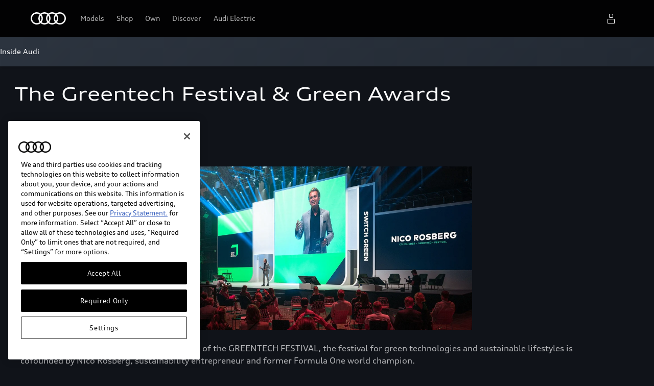

--- FILE ---
content_type: text/html
request_url: https://www.audiusa.com/en/inside-audi/sustainability/greentech-festival/
body_size: 39154
content:
<!DOCTYPE html>
  <html lang="en"><head><title>Inside Audi | Audi Greentech Festival &amp; Green Awards | Sustainability | Audi USA </title><link rel="icon" type="image/x-icon" href="/assets/favicon/favicon.ico"/><meta charSet="utf-8"/><meta name="viewport" content="width=device-width, initial-scale=1"/><link rel="canonical" href="https://www.audiusa.com/en/inside-audi/sustainability/greentech-festival/"/><meta name="description" content="Audi is committed to promoting sustainable ideas of future generations. Learn about projects we recognize during our Greentech Festival & Green Awards—founded by Audi and former Formula One world champion, Nico Rosberg. "/><meta name="keywords" content=""/><meta property="og:title" content="Inside Audi | Audi Greentech Festival & Green Awards | Sustainability | Audi USA "/><meta property="og:description" content="Audi is committed to promoting sustainable ideas of future generations. Learn about projects we recognize during our Greentech Festival & Green Awards—founded by Audi and former Formula One world champion, Nico Rosberg. "/><style type="text/css">
  body {
    margin: 0;
    background-color: hsla(216, 23%, 8%, 1)
  }

  body:has(dialog[open]) {
    overflow: hidden;
  }

  @font-face {
    font-family: 'AudiType';
    src: url('https://assets.one.audi/assets/fonts/AudiTypeVF.woff2')
      format('woff2-variations');
    font-display: swap;
    font-style: normal;
    font-stretch: 100% 130%;
  }

  :root {
    --max-content-width: 1920px;
    --page-margin: 16px;

    @media (min-width: 375px) {
      --page-margin: 28px;
    }

    @media (min-width: 768px) {
      --page-margin: 40px;
    }

    @media (min-width: 1024px) {
      --page-margin: 60px;
    }

    @media (min-width: 1440px) {
      --page-margin: 96px;
    }

    @media (min-width: 1920px) {
      --page-margin: 96px;
    }

    @property --gradient-start {
      syntax: '<color>';
      initial-value: transparent;
      inherits: false;
    }

    @property --gradient-end {
      syntax: '<color>';
      initial-value: transparent;
      inherits: false;
    }

    --spacing-relative-2xs: 4px;
--spacing-relative-xs: 8px;
--spacing-relative-sm: 12px;
--spacing-relative-md: 16px;
--spacing-relative-lg: 24px;
--spacing-relative-xl: 28px;
--spacing-relative-2xl: 36px;
--spacing-relative-3xl: 40px;
--spacing-relative-4xl: 48px;
--spacing-relative-5xl: 64px;
--spacing-relative-6xl: 80px;
--spacing-relative-7xl: 96px;
--spacing-relative-8xl: 120px;

@media (min-width: 768px) {
--spacing-relative-3xl: 48px;
--spacing-relative-4xl: 64px;
--spacing-relative-5xl: 72px;
--spacing-relative-6xl: 88px;
--spacing-relative-7xl: 104px;
--spacing-relative-8xl: 136px;
}

@media (min-width: 1024px) {
--spacing-relative-2xl: 40px;
--spacing-relative-3xl: 56px;
--spacing-relative-4xl: 72px;
--spacing-relative-5xl: 88px;
--spacing-relative-6xl: 104px;
--spacing-relative-7xl: 128px;
--spacing-relative-8xl: 168px;
}

@media (min-width: 1440px) {
--spacing-relative-xl: 32px;
--spacing-relative-2xl: 56px;
--spacing-relative-3xl: 72px;
--spacing-relative-4xl: 88px;
--spacing-relative-5xl: 104px;
--spacing-relative-6xl: 120px;
--spacing-relative-7xl: 160px;
--spacing-relative-8xl: 216px;
}

@media (min-width: 1920px) {
--spacing-relative-xl: 40px;
--spacing-relative-2xl: 72px;
--spacing-relative-3xl: 88px;
--spacing-relative-4xl: 104px;
--spacing-relative-5xl: 120px;
--spacing-relative-6xl: 136px;
--spacing-relative-7xl: 176px;
--spacing-relative-8xl: 248px;
}

  }
</style><link rel="preload" as="script" href="https://oneaudi-falcon-integrator.prod.renderer.one.audi/csr/13.6.1/audi-feature-hub-integrator-csr.js"/><link rel="preload" as="script" href="https://oneaudi-falcon.prod.renderer.one.audi/static/client/client.js?hash=d525406533eb4e8cbadb8db0671653c21c407846f9e9ed44f06c3661a2553445"/><meta name="cms-platform" content="falcon" data-tier="publish"/><link rel="dns-prefetch" href="https://onegraph.audi.com"/><meta name="cola-api-url" content="https://onegraph.audi.com/graphql"/><link rel="dns-prefetch" href="https://oneaudi-falcon-i18n-service.prod.renderer.one.audi"/><meta name="i18n-endpoint" content="https://oneaudi-falcon-i18n-service.prod.renderer.one.audi/api/i18n?path=/content/dam/country/us/en/configurations/i18n&amp;aemEnvironmentId=p119811-e1162341&amp;aemEnvironmentService=publish&amp;language=en"/><meta name="wag-baseurl" content="https://web-api.audi.com"/><meta name="myaudi-auth-proxy" content="https://www.audiusa.com/userinfo-na/v2/"/><meta name="vue-agw-endpoint" content="https://web-api.audi.com"/><link rel="preconnect" href="https://nar-dam.audi.com"/><script>window.featureServiceConfigs = {"audi-market-context-service":[{"v2":{"apiGatewayUrl":"https://oneaudi-falcon-market-context-service.prod.renderer.one.audi/api/market-context?path=/content/dam/country/us/configurations/config---market-context&aemEnvironmentId=p119811-e1162341&aemEnvironmentService=publish"}}],"audi-render-mode-service":[0],"gfa:service-config-provider":[{"gfa":{"i18n":{"id":"i18n","origin":"https://oneaudi-falcon-i18n-service.prod.renderer.one.audi","path":"/api/gfa/v1/i18n","customConfig":{"tenant":"/p119811-e1162341/publish/content/dam/country/us/en/configurations/i18n"}},"acs":{"id":"acs","origin":"https://oneaudi-falcon-market-context-service.prod.renderer.one.audi","path":"/api/gfa/v1/acs","customConfig":{"tenant":"/p119811-e1162341/publish/content/dam/country/us/configurations/acs"}},"oneshopBff":{"id":"?","origin":"https://www.audiusa.com","path":"/"},"oneshopUbff":{"id":"?","origin":"https://www.audiusa.com","path":"/"}},"audi":{"falcon-content-api":{"id":"falcon-content-api","origin":"https://www.audiusa.com","path":"/api/content"},"falcon-pages-api":{"id":"falcon-pages-api","origin":"https://oneaudi-falcon.prod.renderer.one.audi","path":"/api/content/pages/production/publish"}}}],"audi:envConfigService":[{"templateUrl":"https://env-config.one.audi/config/aoa/live/{key}.json"}],"navigation-service":[{"pages":{},"primaryConsumerId":"audi:integrator:csr"}]};</script><meta name="locale-language" content="en"/><meta name="locale-market" content="US"/><meta name="locale-currency" content="USD"/><meta name="locale-currencyISOCode" content="USD"/><meta name="locale-currencyType" content="narrowSymbol"/><meta name="locale-showDecimals" content="false"/><meta name="locale-iso-3166-1-alpha3" content="USA"/><script type="text/javascript" src="https://"></script><script type="x-falcon/tracking-data" id="RENDERER_PARTIAL_DIGITAL_DATA">%7B%22page%22%3A%7B%22pageInfo%22%3A%7B%22contentPath%22%3A%22%2Fcontent%2Fdam%2Fcountry%2Fus%2Fen%2Finside-audi%2Fsustainability%2Fgreentech-festival%2Findex%22%2C%22language%22%3A%22en%22%2C%22market%22%3A%22US%22%2C%22pageID%22%3A%22inside-audi%2Fsustainability%2Fgreentech-festival%22%2C%22pageName%22%3A%22Inside%20Audi%20%7C%20Audi%20Greentech%20Festival%20%26%20Green%20Awards%20%7C%20Sustainability%20%7C%20Audi%20USA%20%22%2C%22sysEnv%22%3A%22production%22%2C%22breadCrumbs%22%3A%5B%22inside-audi%22%2C%22sustainability%22%2C%22greentech-festival%22%5D%7D%2C%22attributes%22%3A%7B%22applicationVersion%22%3A%221.0.0%22%2C%22implementer%22%3A2%2C%22applicationName%22%3A%22cms%22%2C%22site%22%3A%22product%20portal%22%2C%22architecture%22%3A%22aem%20headless%22%2C%22designName%22%3A%22Alpha%22%2C%22templateName%22%3A%22flexible%22%2C%22templateVersion%22%3A%221.0.0%22%7D%2C%22category%22%3A%7B%22displayType%22%3A%22default%22%2C%22pageType%22%3A%22standardPage%22%7D%7D%2C%22component%22%3A%5B%7B%22componentInfo%22%3A%7B%22componentID%22%3A%22b373ebe8-46bc-4942-b1b9-078ea99a36ba-1%22%2C%22componentName%22%3A%22fa-nemo-header%22%7D%2C%22attributes%22%3A%7B%22version%22%3A%224.3.3%22%2C%22absoluteNumber%22%3A%221%22%7D%7D%2C%7B%22componentInfo%22%3A%7B%22componentID%22%3A%220d76e233-60ca-4e36-aa0c-fefdfb8aa5d2-1%22%2C%22componentName%22%3A%22oafa-subpage-navigation%22%7D%2C%22attributes%22%3A%7B%22version%22%3A%223.8.3%22%2C%22absoluteNumber%22%3A%222%22%7D%7D%2C%7B%22componentInfo%22%3A%7B%22componentID%22%3A%22e7de798a-209d-4527-bcca-b57f07f02436-1%22%2C%22componentName%22%3A%22fa-editorial-text%22%7D%2C%22attributes%22%3A%7B%22version%22%3A%221.6.4%22%2C%22absoluteNumber%22%3A%223%22%7D%7D%2C%7B%22componentInfo%22%3A%7B%22componentID%22%3A%22e7de798a-209d-4527-bcca-b57f07f02436-2%22%2C%22componentName%22%3A%22fa-editorial-text%22%7D%2C%22attributes%22%3A%7B%22version%22%3A%221.6.4%22%2C%22absoluteNumber%22%3A%224%22%7D%7D%2C%7B%22componentInfo%22%3A%7B%22componentID%22%3A%227dae964a-4a33-414e-82b6-e36f936785f2-1%22%2C%22componentName%22%3A%22fa-feature-gallery%22%7D%2C%22attributes%22%3A%7B%22version%22%3A%225.2.5%22%2C%22absoluteNumber%22%3A%225%22%7D%7D%2C%7B%22componentInfo%22%3A%7B%22componentID%22%3A%22e7de798a-209d-4527-bcca-b57f07f02436-3%22%2C%22componentName%22%3A%22fa-editorial-text%22%7D%2C%22attributes%22%3A%7B%22version%22%3A%221.6.4%22%2C%22absoluteNumber%22%3A%226%22%7D%7D%2C%7B%22componentInfo%22%3A%7B%22componentID%22%3A%22e7de798a-209d-4527-bcca-b57f07f02436-4%22%2C%22componentName%22%3A%22fa-editorial-text%22%7D%2C%22attributes%22%3A%7B%22version%22%3A%221.6.4%22%2C%22absoluteNumber%22%3A%227%22%7D%7D%2C%7B%22componentInfo%22%3A%7B%22componentID%22%3A%22a3deb048-3326-4dc5-848e-14efbaf14b5d-1%22%2C%22componentName%22%3A%22fa-digital-leads%22%7D%2C%22attributes%22%3A%7B%22version%22%3A%221.9.18%22%2C%22absoluteNumber%22%3A%228%22%7D%7D%2C%7B%22componentInfo%22%3A%7B%22componentID%22%3A%22714ef286-9206-4edc-b2fa-f8a820abf827-1%22%2C%22componentName%22%3A%22fa-nemo-footer%22%7D%2C%22attributes%22%3A%7B%22version%22%3A%221.25.4%22%2C%22absoluteNumber%22%3A%229%22%7D%7D%2C%7B%22componentInfo%22%3A%7B%22componentID%22%3A%22a53b4b87-9206-46c5-8e4a-3740d96ec478-1%22%2C%22componentName%22%3A%22fa-footnote-engine%22%7D%2C%22attributes%22%3A%7B%22version%22%3A%222.11.1%22%2C%22absoluteNumber%22%3A%2210%22%7D%7D%5D%2C%22dealer%22%3A%5B%5D%7D</script><script>
(function () {
  const el = document.querySelector('script#RENDERER_PARTIAL_DIGITAL_DATA');
  if (!el) return;
  const LEGACY_SRC = "https://assets.adobedtm.com/6023cc77a3e8/e404f71c493b/launch-a50ecfdf5746.min.js";
  const MIGRATION_SRC = "https://assets.adobedtm.com/6023cc77a3e8/c9c45ea258d6/launch-64c69c21f8be.min.js";
  const LEGACY_OVERRIDE_PATHS = [
    "/content/dam/country/us/en/inventory/index",
    "/content/dam/country/us/en/myaudi/add-vehicle/index",
    "/content/dam/country/us/en/myaudi/overview/index",
    "/content/dam/country/us/en/myaudi/service/index",
    "/content/dam/country/us/en/myaudi-dev/overview/index",
    "/content/dam/country/us/en/myaudi-app/service-tab/index",
    "/content/dam/country/us/en/myaudi-app/redirect/index",
    "/content/dam/country/us/en/myaudi/redirect/index",
    "/content/dam/country/us/en/myaudi-dev/redirect/index",
    "/content/dam/country/us/en/myaudi-app/explore-tab/index",
    "/content/dam/country/us/en/myaudi-app/no-special-offers/index",
    "/content/dam/country/us/en/myaudi-app/special-offers/index",
    "/content/dam/country/us/en/myaudi/special-offers/index",
    "/content/dam/country/us/en/myaudi/no-special-offers/index",
    "/content/dam/country/us/en/inventory/vehicle/index",
    "/content/dam/country/us/en/models/find-your-match/index",
    "/content/dam/country/us/en/offers/index",
    "/content/dam/country/us/en/models/find-your-match/content/fa-nar-matchmaker",
    "/content/dam/country/us/en/myaudi/online-service-sched/index",
    "/content/dam/country/us/en/compliance/battery-labels/index",
    "/content/dam/country/us/en/online-shopping/index",
    "/content/dam/country/us/en/online-shopping/credit-app/index"
  ];
  try {
    const raw = el.textContent || "";
    const decoded = decodeURIComponent(decodeURIComponent(raw));
    const data = JSON.parse(decoded);
    const designName = data?.page?.attributes?.designName || data?.page?.attributes?.designname;
    const contentPath = data?.page?.pageInfo?.contentPath || data?.pageInfo?.contentPath;
    if (!designName) return;
    let scriptSrc = "";
    if (
      designName === "Classic" ||
      (designName === "Alpha" && LEGACY_OVERRIDE_PATHS.includes(contentPath))
    ) {
      scriptSrc = LEGACY_SRC;
    } else if (designName === "Alpha") {
      scriptSrc = MIGRATION_SRC;
    }
    if (!scriptSrc) return;
    if (document.querySelector(`script[src="${scriptSrc}"]`)) return;
    const script = document.createElement("script");
    script.src = scriptSrc;
    script.async = true;
    script.type = "text/javascript";
    document.head.appendChild(script);
  } catch (e) {
    console.log("problem parsing script#RENDERER_PARTIAL_DIGITAL_DATA", e);
  }
}());
</script> 
<script data-note="pct-tracking">(()=>{"use strict";function e(e,a){var r=Object.keys(e);if(Object.getOwnPropertySymbols){var t=Object.getOwnPropertySymbols(e);a&&(t=t.filter((function(a){return Object.getOwnPropertyDescriptor(e,a).enumerable}))),r.push.apply(r,t)}return r}function a(a){for(var t=1;t<arguments.length;t++){var i=null!=arguments[t]?arguments[t]:{};t%2?e(Object(i),!0).forEach((function(e){r(a,e,i[e])})):Object.getOwnPropertyDescriptors?Object.defineProperties(a,Object.getOwnPropertyDescriptors(i)):e(Object(i)).forEach((function(e){Object.defineProperty(a,e,Object.getOwnPropertyDescriptor(i,e))}))}return a}function r(e,a,r){return(a=function(e){var a=function(e){if("object"!=typeof e||!e)return e;var a=e[Symbol.toPrimitive];if(void 0!==a){var r=a.call(e,"string");if("object"!=typeof r)return r;throw new TypeError("@@toPrimitive must return a primitive value.")}return String(e)}(e);return"symbol"==typeof a?a:a+""}(a))in e?Object.defineProperty(e,a,{value:r,enumerable:!0,configurable:!0,writable:!0}):e[a]=r,e}const t=Object.freeze({SEDAN:"sedan",WAGON:"wagon",SPORTBACK:"sportback",SUV:"suv",ELECTRIC:"electric",SPORT:"sport"}),i=Object.freeze({ENTRY:"entry",MID:"mid",PREMIUM:"premium",LUXURY:"luxury",SPORT:"sport"}),o={a3:{heading:"Audi A3",imageSmall:"https://nar.media.audi.com/is/image/audinar/country/us/en/assets/pct/MY25---A3---Front---Driving---5679-592x925.jpg",category:i.ENTRY,bodyType:[t.SEDAN],mlpUrl:"https://www.audiusa.com/en/models/a3/a3/2025/overview/",buildUrlFake:"https://www.audiusa.com/en/models/a3/a3/2025/overview/build/?ulid=1742569984579&pr=8YMBUY0_2025%7CZ9Z9%7CAO"},q3:{heading:"Audi Q3",imageSmall:"https://nar.media.audi.com/is/image/audinar/country/us/en/assets/pct/592x925-MY25-Q3-Exterior-Front-Profile-Parked-5982.jpg",category:i.ENTRY,bodyType:[t.SUV],mlpUrl:"https://www.audiusa.com/en/models/q3/q3/2025/overview/",buildUrlFake:"https://www.audiusa.com/en/models/q3/q3/2025/overview/build/?ulid=1742569994995&pr=F3BCEA0_2025%7CZ9Z9%7CML"}},s={"all-new-q5":{heading:"Audi Q5",imageSmall:"https://nar.media.audi.com/is/image/audinar/country/us/en/assets/pct/592x925_Q5_2024_6820_NoPlate.jpg",category:i.MID,bodyType:[t.SUV],mlpUrl:"https://www.audiusa.com/en/models/q5/all-new-q5/2025/overview/",buildUrlFake:"https://www.audiusa.com/en/models/q5/q5/2025/overview/build/?ulid=1742570024278&pr=FYGBZY0_2025%7CL5L5%7CEM"},"q4-e-tron":{heading:"Audi Q4 e-tron",imageSmall:"https://nar.media.audi.com/is/image/audinar/country/us/en/assets/pct/592x925_PCT_MY25---Q4-e-tron---Front-Profile---Parked---Pebble-Gray---003.jpg",category:i.MID,bodyType:[t.SUV,t.ELECTRIC],mlpUrl:"https://www.audiusa.com/en/models/q4/q4-e-tron/2025/overview/",buildUrlFake:"https://www.audiusa.com/en/models/q4/q4-e-tron/2025/overview/build/?ulid=1742570016373&pr=F4BA531_2025%7CC2C2%7CAO"},"q4-sportback-e-tron":{heading:"Audi Q4 Sportback e-tron",imageSmall:"https://nar.media.audi.com/is/image/audinar/country/us/en/assets/pct/592x925_MY25---Q4-Sportback-e-tron---Front-Profile---Parked---2544.jpg",category:i.MID,bodyType:[t.SUV,t.SPORTBACK,t.ELECTRIC],mlpUrl:"https://www.audiusa.com/en/models/q4/q4-sportback-e-tron/2025/overview/",buildUrlFake:"https://www.audiusa.com/en/models/q4/q4-sportback-e-tron/2025/overview/build/?ulid=1742570021144&pr=F4NAU31_2025%7CC2C2%7CAO"},"all-new-sq5":{heading:"Audi SQ5",imageSmall:"https://nar.media.audi.com/is/image/audinar/country/us/en/assets/pct/592x925-PCT-MY25-SQ5-Exterior-FrontProfile-Driving-6849.jpg",category:i.MID,bodyType:[t.SUV],mlpUrl:"https://www.audiusa.com/en/models/q5/all-new-sq5/2025/overview/",buildUrlFake:"https://www.audiusa.com/en/models/q5/sq5/2025/overview/build/?ulid=1742570026723&pr=FYGS4A0_2025%7CL5L5%7COQ"},"all-new-q5-sportback":{heading:"Audi Q5 Sportback",imageSmall:"https://nar.media.audi.com/is/image/audinar/country/us/en/assets/pct/592x925-PCT-MY25-Q5-Sportback-Exterior-Front-Profile-Parked-7165_v3.jpg",category:i.MID,bodyType:[t.SUV,t.SPORTBACK],mlpUrl:"https://www.audiusa.com/en/models/q5/all-new-q5-sportback/2025/overview/",buildUrlFake:"https://www.audiusa.com/en/models/q5/q5-sportback/2025/overview/build/?ulid=1742570029647&pr=FYTCAY0_2025%7CL5L5%7CBG"},"all-new-sq5-sportback":{heading:"Audi SQ5 Sportback",imageSmall:"https://nar.media.audi.com/is/image/audinar/country/us/en/assets/pct/592x925-PCT-MY25-SQ5-Sportback-Exterior-Front-Profile-Parked-7201.jpg",category:i.MID,bodyType:[t.SUV,t.SPORTBACK],mlpUrl:"https://www.audiusa.com/en/models/q5/all-new-sq5-sportback/2025/overview/",buildUrlFake:"https://www.audiusa.com/en/models/q5/sq5-sportback/2025/overview/build/?ulid=1742570032850&pr=FYTS4A0_2025%7CL5L5%7COQ"},"all-new-a5":{heading:"Audi A5",imageSmall:"https://nar.media.audi.com/is/image/audinar/country/us/en/assets/pct/MY25---A5---Exterior---Front-Profile---Driving---3-TILE-ONE-592x925.jpg",category:i.MID,bodyType:[t.SEDAN],mlpUrl:"https://www.audiusa.com/en/models/a5/all-new-a5/2025/overview/",buildUrlFake:"TODO BUILD URL"},"all-new-s5":{heading:"Audi S5",imageSmall:"https://nar.media.audi.com/is/image/audinar/country/us/en/assets/pct/592x925_D1_MY25---S5-Sedan---Exterior---Front-Profile---Parked---6272b.jpg",category:i.MID,bodyType:[t.SEDAN],mlpUrl:"https://www.audiusa.com/en/models/a5/all-new-s5/2025/overview/",buildUrlFake:"TODO BUILD URL"}},n={"a6-sedan":{heading:"Audi A6 Sedan",imageSmall:"https://nar.media.audi.com/is/image/audinar/country/us/en/assets/pct/592x925-MY25---A6---Exterior---Front---Profile---Driving---4047.jpg",category:i.PREMIUM,bodyType:[t.SEDAN],mlpUrl:"https://www.audiusa.com/en/models/a6/a6-sedan/2025/overview/",buildUrlFake:"https://www.audiusa.com/en/models/a6/a6-sedan/2025/overview/build/?ulid=1742570035699&pr=4A2B3Y0_2025%7CL5L5%7CMN"},"a6-allroad":{heading:"Audi A6 allroad",imageSmall:"https://nar.media.audi.com/is/image/audinar/country/us/en/assets/pct/592x925_MY25---A6-allroad-quattro---Rear---Profile---Parked---0553.jpg",category:i.PREMIUM,bodyType:[t.WAGON],mlpUrl:"https://www.audiusa.com/en/models/a6/a6-allroad/2025/overview/",buildUrlFake:"https://www.audiusa.com/en/models/a6/a6-allroad/2025/overview/build/?ulid=1742570038300&pr=4AH02Y1MSNRS0D_2025%7CL5L5%7CMN"},"s6-sedan":{heading:"Audi S6 Sedan",imageSmall:"https://nar.media.audi.com/is/image/audinar/country/us/en/assets/pct/592x925_MY25---S6---Exterior---Front---Profile---Parked---181006.jpg",category:i.PREMIUM,bodyType:[t.SEDAN],mlpUrl:"https://www.audiusa.com/en/models/a6/s6-sedan/2025/overview/",buildUrlFake:"https://www.audiusa.com/en/models/a6/s6-sedan/2025/overview/build/?ulid=1742570041257&pr=4A2SFA1MSNRS0D_2025%7CL5L5%7CMZ"},"a7-sportback":{heading:"Audi A7",imageSmall:"https://nar.media.audi.com/is/image/audinar/country/us/en/assets/pct/592x925_MY25---A7---Front-Profile--Parked---171022.jpg",category:i.PREMIUM,bodyType:[t.SEDAN,t.SPORTBACK],mlpUrl:"https://www.audiusa.com/en/models/a7/a7-sportback/2025/overview/",buildUrlFake:"https://www.audiusa.com/en/models/a7/a7-sportback/2025/overview/build/?ulid=1742570043549&pr=4KA02Y1_2025%7CL5L5%7CMP"},"s7-sportback":{heading:"Audi S7",imageSmall:"https://nar.media.audi.com/is/image/audinar/country/us/en/assets/pct/592x925-D2-MY25-S7-Rear-Profile-Driving-181003_3.jpg",category:i.PREMIUM,bodyType:[t.SEDAN],mlpUrl:"https://www.audiusa.com/en/models/a7/s7-sportback/2025/overview/",buildUrlFake:"https://www.audiusa.com/en/models/a7/s7-sportback/2025/overview/build/?ulid=1742570046022&pr=4KASFA1MSNRS0D_2025%7CL5L5%7CMZ"},"q6-e-tron":{heading:"Audi Q6 e-tron",imageSmall:"https://nar.media.audi.com/is/image/audinar/country/us/en/assets/pct/MY25---Q6-e-tron---Driving---3-TILE-THREE-592x925.jpg",category:i.PREMIUM,bodyType:[t.SUV,t.ELECTRIC],mlpUrl:"https://www.audiusa.com/en/models/q6-e-tron/q6-e-tron/2025/overview/",buildUrlFake:"https://www.audiusa.com/en/models/q6-e-tron/q6-e-tron/2025/overview/build/?ulid=1742570048688&pr=GFBA280_2025%7C2Y2Y%7CFW"},"sq6-e-tron":{heading:"Audi SQ6 e-tron",imageSmall:"https://nar.media.audi.com/is/image/audinar/country/us/en/assets/pct/592x925_V2_MY25---SQ6-e-tron---Front---Profile---Parked---5304.jpg",category:i.PREMIUM,bodyType:[t.SUV,t.ELECTRIC],mlpUrl:"https://www.audiusa.com/en/models/q6-e-tron/sq6-e-tron/2025/overview/",buildUrlFake:"https://www.audiusa.com/en/models/q6-e-tron/sq6-e-tron/2025/overview/build/?ulid=1742570051183&pr=GFBS580_2025%7CG5G5%7CGX"},q7:{heading:"Audi Q7",imageSmall:"https://nar.media.audi.com/is/image/audinar/country/us/en/assets/pct/592x925_landscape2_MY25---Q7---Front-Profile---Parked---5386.jpg",category:i.PREMIUM,bodyType:[t.SUV],mlpUrl:"https://www.audiusa.com/en/models/q7/q7/2025/overview/",buildUrlFake:"https://www.audiusa.com/en/models/q7/q7/2025/overview/build/?ulid=1742570054024&pr=4MQAC10MSNRS0D_2025%7C0Q0Q%7CMP"},sq7:{heading:"Audi SQ7",imageSmall:"https://nar.media.audi.com/is/image/audinar/country/us/en/assets/pct/592x925_MY25---SQ7---Front-Profile---Parked---5418.jpg",category:i.PREMIUM,bodyType:[t.SUV],mlpUrl:"https://www.audiusa.com/en/models/q7/sq7/2025/overview/",buildUrlFake:"https://www.audiusa.com/en/models/q7/sq7/2025/overview/build/?ulid=1742570056459&pr=4MQSW10MSNRS0D_2025%7C0Q0Q%7COQ"}},d={"a8-sedan":{heading:"Audi A8",imageSmall:"https://nar.media.audi.com/is/image/audinar/country/us/en/assets/pct/592x925-P1-MY25-A8-Exterior-Front-Profile-Driving-3279.jpg",category:i.LUXURY,bodyType:[t.SEDAN],mlpUrl:"https://www.audiusa.com/en/models/a8/a8-sedan/2025/overview/",buildUrlFake:"https://www.audiusa.com/en/models/a8/a8-sedan/2025/overview/build/?ulid=1742570059426&pr=4NL5DA1MKZV6W9_2025%7CL5L5%7CWH%7CMEIH5MC"},"s8-sedan":{heading:"Audi S8",imageSmall:"https://nar.media.audi.com/is/image/audinar/country/us/en/assets/pct/592x925-P3-MY25-S8-Exterior-Front-Profile-Parked-3261.jpg",category:i.LUXURY,bodyType:[t.SEDAN],mlpUrl:"https://www.audiusa.com/en/models/a8/s8-sedan/2025/overview/",buildUrlFake:"https://www.audiusa.com/en/models/a8/s8-sedan/2025/overview/build/?ulid=1742570062642&pr=4NL5SA0MSNRS0DMKZV6W9_2025%7CL5L5%7CWY"},q8:{heading:"Audi Q8",imageSmall:"https://nar.media.audi.com/is/image/audinar/country/us/en/assets/pct/592-925_MY25---Q8---Exterior---Front-Profile---Driving---5485.jpg",category:i.LUXURY,bodyType:[t.SUV],mlpUrl:"https://www.audiusa.com/en/models/q8/q8/2025/overview/",buildUrlFake:"https://www.audiusa.com/en/models/q8/q8/2025/overview/build/?ulid=1742570065453&pr=4MT5X20MSNRS0D_2025%7C0Q0Q%7CMP"},sq8:{heading:"Audi SQ8",imageSmall:"https://nar.media.audi.com/is/image/audinar/country/us/en/assets/pct/592x925_MY25---SQ8---Exterior---Front---Profile---Driving---5513.jpg",category:i.LUXURY,bodyType:[t.SUV],mlpUrl:"https://www.audiusa.com/en/models/q8/sq8/2025/overview/",buildUrlFake:"https://www.audiusa.com/en/models/q8/sq8/2025/overview/build/?ulid=1742570068832&pr=4MT5W10MSNRS0D_2025%7C0Q0Q%7COQ"},"s-e-tron-gt":{heading:"Audi e-tron GT",imageSmall:"https://nar.media.audi.com/is/image/audinar/country/us/en/assets/pct/592x925-Stage-MY25-Se-tronGT-Exterior-FrontProfile-Parked-6507.jpg",category:i.LUXURY,bodyType:[t.ELECTRIC,t.SEDAN],mlpUrl:"https://www.audiusa.com/en/models/e-tron-gt/s-e-tron-gt/2025/overview/",buildUrlFake:"https://www.audiusa.com/en/models/e-tron-gt/s-e-tron-gt/2025/overview/build/?ulid=1742570071018&pr=F8PR9D0_2025%7CL5L5%7CJN"}},l={"rs3-sedan":{heading:"Audi RS 3",imageSmall:"https://nar.media.audi.com/is/image/audinar/country/us/en/assets/pct/592x925-P3-MY25-RS3-Exterior-FrontProfile-Driving-6174.jpg",category:i.SPORT,bodyType:[t.SEDAN,t.SPORT],mlpUrl:"https://www.audiusa.com/en/models/a3/rs3-sedan/2024/overview/",buildUrlFake:"https://www.audiusa.com/en/models/a3/rs3-sedan/2024/overview/build/?ulid=1742570073502&pr=8YSR4Y0MSNRS0D_2024%7C7R7R%7CQW"},"rs6-avant":{heading:"Audi RS 6 Avant Performance",imageSmall:"https://nar.media.audi.com/is/image/audinar/country/us/en/assets/pct/592x925_MY25---RS-6-Avant-performance---Front---Profile---Parked---4339.jpg",category:i.SPORT,bodyType:[t.WAGON,t.SPORT],mlpUrl:"https://www.audiusa.com/en/models/a6/rs6-avant/2025/overview/",buildUrlFake:"https://www.audiusa.com/en/models/a6/rs6-avant/2025/overview/build/?ulid=1742570082109&pr=4A5RRA0MSNRS0D_2025%7CL5L5%7CMA"},rs7:{heading:"Audi RS 7 Performance",imageSmall:"https://nar.media.audi.com/is/image/audinar/country/us/en/assets/pct/592x925-P1-MY25-RS-7-performance-Front-Profile-Driving-4359.jpg",category:i.SPORT,bodyType:[t.SPORTBACK,t.SPORT],mlpUrl:"https://www.audiusa.com/en/models/a7/rs7/2025/overview/",buildUrlFake:"https://www.audiusa.com/en/models/a7/rs7/2025/overview/build/?ulid=1742570085006&pr=4KARRA0MSNRS0D_2025%7CL5L5%7CMA"},rsq8:{heading:"Audi RS Q8 Performance",imageSmall:"https://nar.media.audi.com/is/image/audinar/country/us/en/assets/pct/592x925_MY25---RS-Q8-performance---Exterior---Front-Profile---Driving---6667.jpg",category:i.SPORT,bodyType:[t.SUV,t.SPORT],mlpUrl:"https://www.audiusa.com/en/models/q8/rsq8/2025/overview/",buildUrlFake:"https://www.audiusa.com/en/models/q8/rsq8/2025/overview/build/?ulid=1742570087210&pr=4MTRR20MSNRS0D_2025%7C0Q0Q%7CUB"},"rs-e-tron-gt":{heading:"Audi RS e-tron GT Performance",imageSmall:"https://nar.media.audi.com/is/image/audinar/country/us/en/assets/pct/592x925-P3-MY25-RSe-tronGTperformance-Exterior-Front-Profile-Driving-6587.jpg",category:i.SPORT,bodyType:[t.SPORT,t.ELECTRIC,t.SEDAN],mlpUrl:"https://www.audiusa.com/en/models/e-tron-gt/rs-e-tron-gt/2025/overview/",buildUrlFake:"https://www.audiusa.com/en/models/e-tron-gt/rs-e-tron-gt/2025/overview/build/?ulid=1742570090038&pr=F8PR8D0_2025%7CL5L5%7CFO"},"q6-sportback-e-tron":{heading:"Audi Q6 Sportback e-tron",imageSmall:"https://nar.media.audi.com/is/image/audinar/country/us/en/assets/pct/592x925_STAGE_MY25---Q6-Sportback-e-tron---Exterior---Front-Profile---Parked---5211b.jpg",category:i.PREMIUM,bodyType:[t.SUV,t.SPORTBACK,t.ELECTRIC],mlpUrl:"https://www.audiusa.com/en/models/q6-e-tron/q6-sportback-e-tron/2025/overview/",buildUrlFake:"TODO BUILD URL"},"sq6-sportback-e-tron":{heading:"Audi SQ6 Sportback e-tron",imageSmall:"https://nar.media.audi.com/is/image/audinar/country/us/en/assets/pct/592x925_P4_MY25---SQ6-Sportback-e-tron---Exterior---Rear-Profile---Parked---5338.jpg",category:i.PREMIUM,bodyType:[t.SUV,t.SPORTBACK,t.ELECTRIC],mlpUrl:"https://www.audiusa.com/en/models/q6-e-tron/sq6-sportback-e-tron/2025/overview/",buildUrlFake:"TODO BUILD URL"},"a6-sportback-e-tron":{heading:"Audi A6 Sportback e-tron",imageSmall:"https://nar.media.audi.com/is/image/audinar/country/us/en/assets/pct/MY25---A6-Sportback-e-tron---Exterior---Front-Profile---Driving---3-TILE-TWO-592x925.jpg",category:i.PREMIUM,bodyType:[t.SPORTBACK,t.ELECTRIC],mlpUrl:"https://www.audiusa.com/en/models/a6/a6-sportback-e-tron/2025/overview/",buildUrlFake:"TODO BUILD URL"},"s6-sportback-e-tron":{heading:"Audi S6 Sportback e-tron",imageSmall:"https://nar.media.audi.com/is/image/audinar/country/us/en/assets/pct/592x925-P3-MY25-S6-Sportback-e-tron-Exterior-Front-Profile-Driving-6069.jpg",category:i.PREMIUM,bodyType:[t.SPORTBACK,t.ELECTRIC],mlpUrl:"https://www.audiusa.com/en/models/a6/s6-sportback-e-tron/2025/overview/",buildUrlFake:"TODO BUILD URL"}},u=a(a(a(a(a({},o),s),n),d),l),c=Object.values(u).reduce(((e,a)=>(a.bodyType.forEach((r=>{e[r]||(e[r]={});const{category:t}=a;e[r][t]||(e[r][t]=[]);const i=a.mlpUrl.match(/models\/(?:[^\/]+\/)?([^\/]+)\//),o=i?i[1]:"";e[r][t].push({modelName:o,bodyType:a.bodyType,url:a.mlpUrl,model:a})})),e)),{}),p=Object.keys(u).reduce(((e,a)=>{const{heading:r}=u[a];return e[a]=r.replace(/^Audi /,""),e}),{});function m(){let e=arguments.length>0&&void 0!==arguments[0]?arguments[0]:"",a=arguments.length>1&&void 0!==arguments[1]&&arguments[1];if(e.includes("/models/")){const r=e.split("/"),t=r.indexOf("models");if(t>-1){const i=r[t+2];if(i&&!1===i.includes(".html")){if(a){const a=function(){let e=arguments.length>0&&void 0!==arguments[0]?arguments[0]:"",a=null;if(e.includes("/models/")){const r=e.includes("/overview"),t=e.includes("/build");return r&&!t&&(a="mlp"),r&&t&&(a="build"),a}return a}(e);return i+(a?"-".concat(a):"")}return i}}}return null}function w(e,a,r,t){return function(e,a,r){const t=[];for(const i of e)for(const e of i)if(!r.includes(e.modelName)&&(t.push(e.modelName),t.length>=a))return t;return t}([c[r[0]][a[0]],c[r[0]][a[1]],c[r[1]][a[0]],c[r[2]][a[0]],c[r[0]][a[2]],c[r[1]][a[1]],c[r[1]][a[2]],c[r[2]][a[1]],c[r[2]][a[2]],c[r[3]][a[2]],c[r[3]][a[1]]].filter((e=>void 0!==e)),e,t)}function g(e,a){const r=e.indexOf(a);if(-1!==r){const[a]=e.splice(r,1);e.unshift(a)}return e}function S(e,a){for(let r=0;r<(null==e?void 0:e.length);r+=1)g(a,e[r])}function y(e,a){const r=e.indexOf(a);if(-1!==r){const[a]=e.splice(r,1),t=Math.max(r+2,0);e.splice(t,0,a)}return e}!function(){if("undefined"==typeof window)return null;const e=window.location.href,a=function(){let e=arguments.length>0&&void 0!==arguments[0]?arguments[0]:"";const a=/build\.html.*[?&]ulid=\d+/.test(e),r=e.includes("/models/"),t=e.includes("/overview/build");return a||r&&t}(e),r=function(){return(arguments.length>0&&void 0!==arguments[0]?arguments[0]:"").match(/models\/(?:[^/]+\/)?([^/]+)\//)}(e);if(!a&&!r)return void console.log("End Script ...");let o=null;"undefined"!=typeof window&&(o=window.localStorage.getItem("audiModelTracker"));const s=o?JSON.parse(o):null,n=function(){let e=localStorage.getItem("audiModelTracker");return e=e?JSON.parse(e):{updatedPriceTracker:{[i.ENTRY]:0,[i.MID]:0,[i.PREMIUM]:0,[i.LUXURY]:0,[i.SPORT]:0},updatedBodyTypeTracker:{[t.SEDAN]:0,[t.COUPE]:0,[t.WAGON]:0,[t.SPORTBACK]:0,[t.SUV]:0,[t.ELECTRIC]:0,[t.SPORT]:0},lastSavedBuildUrl:null},e}();if(o){const t=s.allUrls||[],i=[...t];if(t.length<200&&i.unshift(e),n.allUrls=i,r){const e=!(!s.hasMlpInput&&!r);n.hasMlpInput=e}if(a){const e=!(!s.hasConfiguratorInput&&!a);n.hasConfiguratorInput=e}}else{const t=[e];n.allUrls=t,n.hasMlpInput=!(!r||a),n.hasConfiguratorInput=!!a}if(a)n.lastSavedBuildUrl=e;else if(r){var d;n.lastSavedBuildUrl=o?null===(d=JSON.parse(o))||void 0===d?void 0:d.lastSavedBuildUrl:null}const l=m(e);try{!function(e,a){const r=u[e]||{};(r.bodyType||[]).forEach((e=>{a.updatedBodyTypeTracker[e]=(a.updatedBodyTypeTracker[e]||0)+1})),a.updatedPriceTracker[r.category]=(a.updatedPriceTracker[r.category]||0)+1}(l,n);const{rankedPriceRanges:e,rankedBodyTypes:a}=function(e){const a=Object.entries(e.updatedPriceTracker),r=Object.entries(e.updatedBodyTypeTracker).sort(((e,a)=>a[1]-e[1])).map((e=>e[0])).filter((e=>"undefined"!==e)),t=a.sort(((e,a)=>a[1]-e[1])).map((e=>e)).filter((e=>"undefined"!==e)),o={[i.ENTRY]:0,[i.MID]:1,[i.PREMIUM]:2,[i.LUXURY]:3,[i.SPORT]:4};let s=0;const n=t.filter((e=>{let[a,r]=e;return 0!==r}));n.forEach((e=>{s+=o[e[0]]}));const d=t.filter((e=>{let[a,r]=e;return 0===r}));let l;const u={[i.ENTRY]:0,[i.MID]:1,[i.PREMIUM]:2,[i.LUXURY]:3,[i.SPORT]:4};return 1===n.length?s<1?l=d.sort(((e,a)=>e[0]===i.ENTRY?-1:a[0]===i.ENTRY?1:e[0]===i.MID?-1:a[0]===i.MID?1:e[0]===i.PREMIUM?-1:a[0]===i.PREMIUM?1:e[0]===i.LUXURY?-1:a[0]===i.LUXURY?1:e[0]===i.SPORT?-1:a[0]===i.SPORT?1:u[e[0]]-u[a[0]])):s>0&&s<=2?l=d.sort(((e,a)=>e[0]===i.MID?-1:a[0]===i.MID?1:e[0]===i.PREMIUM?-1:a[0]===i.PREMIUM?1:e[0]===i.ENTRY?-1:a[0]===i.ENTRY?1:e[0]===i.PREMIUM?-1:a[0]===i.PREMIUM?1:e[0]===i.SPORT?-1:a[0]===i.SPORT?1:u[e[0]]-u[a[0]])):s>=3&&(l=d.sort(((e,a)=>e[0]===i.SPORT?-1:a[0]===i.SPORT?1:e[0]===i.LUXURY?-1:a[0]===i.LUXURY?1:e[0]===i.PREMIUM?-1:a[0]===i.PREMIUM?1:e[0]===i.MID?-1:a[0]===i.MID?1:e[0]===i.ENTRY?-1:a[0]===i.ENTRY?1:u[e[0]]-u[a[0]]))):s<=1?l=d.sort(((e,a)=>e[0]===i.ENTRY?-1:a[0]===i.ENTRY?1:e[0]===i.MID?-1:a[0]===i.MID?1:e[0]===i.PREMIUM?-1:a[0]===i.PREMIUM?1:e[0]===i.LUXURY?-1:a[0]===i.LUXURY?1:e[0]===i.SPORT?-1:a[0]===i.SPORT?1:u[e[0]]-u[a[0]])):s>1&&s<5?l=d.sort(((e,a)=>e[0]===i.MID?-1:a[0]===i.MID?1:e[0]===i.PREMIUM?-1:a[0]===i.PREMIUM?1:e[0]===i.ENTRY?-1:a[0]===i.ENTRY?1:e[0]===i.PREMIUM?-1:a[0]===i.PREMIUM?1:e[0]===i.SPORT?-1:a[0]===i.SPORT?1:u[e[0]]-u[a[0]])):s>=5&&(l=d.sort(((e,a)=>e[0]===i.SPORT?-1:a[0]===i.SPORT?1:e[0]===i.LUXURY?-1:a[0]===i.LUXURY?1:e[0]===i.PREMIUM?-1:a[0]===i.PREMIUM?1:e[0]===i.MID?-1:a[0]===i.MID?1:e[0]===i.ENTRY?-1:a[0]===i.ENTRY?1:u[e[0]]-u[a[0]]))),{rankedPriceRanges:[...n,...l].map((e=>{let[a,r]=e;return a})),rankedBodyTypes:r}}(n),{finalReccomendations:r,buildCTAType:t}=function(e,a,r,t){let i,o,s,n,d,l=[],c=3;t.lastSavedBuildUrl&&(i=t.lastSavedBuildUrl,o=m(i),s=u[o],n=s.bodyType,d=s.category),t.lastSavedBuildUrl&&t.hasMlpInput?(c=2,l=function(e,a,r,t,i,o){const s=[],n=[];n.push(e),s.push(e),g(i,r),S(a,t);const d=w(o-1,i,t,n);n.push(d[0]),s.push(d[0]);const l=y(i,r);let u;for(let e=0;e<(null==a?void 0:a.length);e+=1)u=y(t,a[e]);const c=w(o-1,l,u,n);return s.push(c[0]),s}(o,n,d,a,r,c)):t.lastSavedBuildUrl&&!t.hasMlpInput?(c=3,l=function(e,a,r,t,i,o){const s=[],n=[];n.push(e),s.push(e),g(i,r),S(a,t);const d=w(o,i,t,n);return s.push(...d),s}(o,n,d,a,r,c)):l=function(e,a,r){const t=[],i=w(r,a,e,[]);return t.push(...i),t}(a,r,c);const p=t.lastSavedBuildUrl?"resume-build":"new-build",v=w(7,r,a,l);return{finalReccomendations:[...l,...v],buildCTAType:p}}(0,a,e,n),o=function(e,a,r){const t="new-build"===a?"new-build":"resume-build",i={};return e.forEach(((e,o)=>{if(p[e]){const s="Audi ".concat(p[e]);i[s]=0===o?{type:t,url:"resume-build"===a?r:null,modelName:e}:{type:"mlp",modelName:e}}})),i}(r,t,n.lastSavedBuildUrl);return function(e,a){e&&a&&(localStorage.setItem("audiModelTracker",JSON.stringify(e)),localStorage.setItem("personalizedResults",JSON.stringify(a)))}(n,o),o}catch(e){console.log("error: ",e)}}()})();</script><script type="x-feature-hub/serialized-states">%7B%22page-info-service%22:%22%7B%7D%22,%22cookie-service%22:%22%5B%5D%22,%22audi-content-service%22:%22%5B%5C%22b373ebe8-46bc-4942-b1b9-078ea99a36ba-1%5C%22,%5C%220d76e233-60ca-4e36-aa0c-fefdfb8aa5d2-1%5C%22,%5C%22e7de798a-209d-4527-bcca-b57f07f02436-1%5C%22%5D%22,%220d76e233-60ca-4e36-aa0c-fefdfb8aa5d2-1%22:%22%7B%5C%22i18nMessages%5C%22:%7B%5C%22ariaMenu%5C%22:%5C%22Nawigacja%20po%20podstronach%5C%22,%5C%22ariaDirectNavigation%5C%22:%5C%22Szybki%20dost%C4%99p%5C%22,%5C%22ariaScrollLeft%5C%22:%5C%22Przewi%C5%84%20w%20lewo%5C%22,%5C%22ariaSubmenu%5C%22:%5C%22Nawigacja%20dodatkowa%20na%20podstronie%5C%22,%5C%22ariaScrollRight%5C%22:%5C%22Przewi%C5%84%20w%20prawo%5C%22%7D%7D%22,%22e7de798a-209d-4527-bcca-b57f07f02436-1%22:%22%7B%5C%22__type%5C%22:%5C%22aem-headless%5C%22,%5C%22contentPath%5C%22:%5C%22/content/dam/country/us/en/inside-audi/sustainability/greentech-festival/content/editorial-text-15%5C%22,%5C%22path%5C%22:%5C%22%5C%22,%5C%22fields%5C%22:%7B%5C%22bodyText%5C%22:%5C%22%3Ch1%3EThe%20Greentech%20Festival%20&%20Green%20Awards%3C/h1%3E%5C%22,%5C%22ctaButtonOpenInNewTab%5C%22:%5C%22sameTab%5C%22,%5C%22consuptionAndEmission%5C%22:%5B%5D,%5C%22justification%5C%22:%5C%22start%5C%22,%5C%22theme%5C%22:%5C%22light%5C%22,%5C%22bottomMargin%5C%22:true,%5C%22reduceTextWidth%5C%22:false%7D,%5C%22model%5C%22:%7B%5C%22metadata%5C%22:%7B%5C%22baseUrl%5C%22:%5C%22https://fa-editorial-text.cdn.prod.arcade.apps.one.audi/v1.6.4%5C%22,%5C%22id%5C%22:%5C%22e7de798a-209d-4527-bcca-b57f07f02436%5C%22,%5C%22serverSrc%5C%22:%5C%22fh/app-alpha.node.js%5C%22,%5C%22src%5C%22:%5C%22fh/app-alpha.js%5C%22,%5C%22config%5C%22:%5C%22%7B%5C%5C%5C%22designs%5C%5C%5C%22:%7B%5C%5C%5C%22classic%5C%5C%5C%22:%7B%5C%5C%5C%22serverSideBundleUrl%5C%5C%5C%22:%5C%5C%5C%22fh/app.node.js%5C%5C%5C%22,%5C%5C%5C%22clientSideBundleUrl%5C%5C%5C%22:%5C%5C%5C%22fh/app.js%5C%5C%5C%22%7D%7D%7D%5C%22%7D,%5C%22path%5C%22:%5C%22/conf/feature-apps/fa-editorial-text/latest/settings/dam/cfm/models/editorial-text%5C%22,%5C%22title%5C%22:%5C%22Editorial%20Text%5C%22%7D%7D%22,%22e7de798a-209d-4527-bcca-b57f07f02436-2%22:%22%7B%5C%22__type%5C%22:%5C%22aem-headless%5C%22,%5C%22contentPath%5C%22:%5C%22/content/dam/country/us/en/inside-audi/sustainability/greentech-festival/content/editorial-text-16%5C%22,%5C%22path%5C%22:%5C%22%5C%22,%5C%22fields%5C%22:%7B%5C%22bodyText%5C%22:%5C%22%3Ch2%3E%20%3C/h2%3E%5C%22,%5C%22ctaButtonOpenInNewTab%5C%22:%5C%22sameTab%5C%22,%5C%22consuptionAndEmission%5C%22:%5B%5D,%5C%22justification%5C%22:%5C%22start%5C%22,%5C%22theme%5C%22:%5C%22light%5C%22,%5C%22bottomMargin%5C%22:true,%5C%22reduceTextWidth%5C%22:false%7D,%5C%22model%5C%22:%7B%5C%22metadata%5C%22:%7B%5C%22baseUrl%5C%22:%5C%22https://fa-editorial-text.cdn.prod.arcade.apps.one.audi/v1.6.4%5C%22,%5C%22id%5C%22:%5C%22e7de798a-209d-4527-bcca-b57f07f02436%5C%22,%5C%22serverSrc%5C%22:%5C%22fh/app-alpha.node.js%5C%22,%5C%22src%5C%22:%5C%22fh/app-alpha.js%5C%22,%5C%22config%5C%22:%5C%22%7B%5C%5C%5C%22designs%5C%5C%5C%22:%7B%5C%5C%5C%22classic%5C%5C%5C%22:%7B%5C%5C%5C%22serverSideBundleUrl%5C%5C%5C%22:%5C%5C%5C%22fh/app.node.js%5C%5C%5C%22,%5C%5C%5C%22clientSideBundleUrl%5C%5C%5C%22:%5C%5C%5C%22fh/app.js%5C%5C%5C%22%7D%7D%7D%5C%22%7D,%5C%22path%5C%22:%5C%22/conf/feature-apps/fa-editorial-text/latest/settings/dam/cfm/models/editorial-text%5C%22,%5C%22title%5C%22:%5C%22Editorial%20Text%5C%22%7D%7D%22,%227dae964a-4a33-414e-82b6-e36f936785f2-1%22:%22%7B%5C%22__type%5C%22:%5C%22aem-headless%5C%22,%5C%22contentPath%5C%22:%5C%22/content/dam/country/us/en/inside-audi/sustainability/greentech-festival/content/oneaudi-feature-app-feature-gallery-8bdcf913%5C%22,%5C%22path%5C%22:%5C%22%5C%22,%5C%22fields%5C%22:%7B%5C%22theme%5C%22:%5C%22lightTheme%5C%22,%5C%22mediaHeight%5C%22:%5C%22large%5C%22,%5C%22autoplay%5C%22:true,%5C%22autoplaySpeed%5C%22:%5C%225000%5C%22,%5C%22gallery%5C%22:%5B%7B%5C%22__type%5C%22:%5C%22aem-headless%5C%22,%5C%22contentPath%5C%22:%5C%22/content/dam/country/us/en/inside-audi/sustainability/greentech-festival/content/oneaudi-feature-app-feature-gallery-8bdcf913-gallery-1%5C%22,%5C%22path%5C%22:%5C%22%5C%22,%5C%22fields%5C%22:%7B%5C%22bodyText%5C%22:%5C%22Audi%20is%20not%20only%20one%20of%20the%20founding%20partners%20of%20the%20GREENTECH%20FESTIVAL,%20the%20festival%20for%20green%20technologies%20and%20sustainable%20lifestyles%20is%20cofounded%20by%20Nico%20Rosberg,%20sustainability%20entrepreneur%20and%20former%20Formula%20One%20world%20champion.%5C%22,%5C%22asset%5C%22:%7B%5C%22__type%5C%22:%5C%22aem-headless%5C%22,%5C%22contentPath%5C%22:%5C%22/content/dam/country/us/en/inside-audi/sustainability/greentech-festival/content/oneaudi-feature-app-feature-gallery-8bdcf913-gallery-1-asset%5C%22,%5C%22path%5C%22:%5C%22%5C%22,%5C%22fields%5C%22:%7B%5C%22assetType%5C%22:%5C%22image%5C%22,%5C%22imageUrlSmallViewport%5C%22:%7B%5C%22assetId%5C%22:%5C%22urn:aaid:aem:7ef0e188-72f5-4744-9b1d-05a6984ce11e%5C%22,%5C%22contentPath%5C%22:%5C%22/content/dam/nemo/us/inside_audi/sustainability/articles/greentech/1920x1920_desktop-green-awards-04720B01.jpg%5C%22,%5C%22path%5C%22:%5C%22https://nar-dam.audi.com/adobe/assets/urn:aaid:aem:7ef0e188-72f5-4744-9b1d-05a6984ce11e/as/1920x1920_desktop-green-awards-04720B01.jpg%5C%22,%5C%22sizeInBytes%5C%22:682037,%5C%22height%5C%22:1920,%5C%22mimeType%5C%22:%5C%22image/jpeg%5C%22,%5C%22title%5C%22:%5C%22%5C%22,%5C%22width%5C%22:1920%7D,%5C%22imageUrlLargeViewport%5C%22:%7B%5C%22assetId%5C%22:%5C%22urn:aaid:aem:6f9f1dbc-a4e5-4d13-83f2-d1ac26abd754%5C%22,%5C%22contentPath%5C%22:%5C%22/content/dam/nemo/us/inside_audi/sustainability/articles/greentech/1920x1080_desktop-green-awards-04720B01.jpg%5C%22,%5C%22path%5C%22:%5C%22https://nar-dam.audi.com/adobe/assets/urn:aaid:aem:6f9f1dbc-a4e5-4d13-83f2-d1ac26abd754/as/1920x1080_desktop-green-awards-04720B01.jpg%5C%22,%5C%22sizeInBytes%5C%22:446280,%5C%22height%5C%22:1080,%5C%22mimeType%5C%22:%5C%22image/jpeg%5C%22,%5C%22title%5C%22:%5C%22%5C%22,%5C%22width%5C%22:1920%7D,%5C%22alternateDescription%5C%22:%5C%22Nico%20Rosberg%20on%20stage%20at%20the%20GREENTECH%20FESTIVAL.%5C%22,%5C%22preserveImageWidth%5C%22:true%7D,%5C%22model%5C%22:%7B%5C%22metadata%5C%22:%7B%5C%22baseUrl%5C%22:%5C%22https://fa-feature-gallery.cdn.prod.arcade.apps.one.audi/v5.2.5%5C%22,%5C%22id%5C%22:%5C%227dae964a-4a33-414e-82b6-e36f936785f2%5C%22,%5C%22serverSrc%5C%22:%5C%22fh/app-alpha.node.js%5C%22,%5C%22src%5C%22:%5C%22fh/app-alpha.js%5C%22,%5C%22config%5C%22:%5C%22%7B%5C%5C%5C%22designs%5C%5C%5C%22:%7B%5C%5C%5C%22classic%5C%5C%5C%22:%7B%5C%5C%5C%22serverSideBundleUrl%5C%5C%5C%22:%5C%5C%5C%22fh/app.node.js%5C%5C%5C%22,%5C%5C%5C%22clientSideBundleUrl%5C%5C%5C%22:%5C%5C%5C%22fh/app.js%5C%5C%5C%22%7D%7D%7D%5C%22%7D,%5C%22path%5C%22:%5C%22/conf/feature-apps/oneaudi-feature-app-feature-gallery/latest/settings/dam/cfm/models/feature-gallery-mediatypeimage%5C%22,%5C%22title%5C%22:%5C%22Feature%20Gallery:%20Media%20Type%20-%20Image%5C%22%7D%7D,%5C%22cta1_openIn%5C%22:%5C%22New%20tab%5C%22,%5C%22legalText_wltpKey%5C%22:%5B%5D,%5C%22legalText_mediaDisclaimer%5C%22:%5B%5D%7D,%5C%22model%5C%22:%7B%5C%22metadata%5C%22:%7B%5C%22baseUrl%5C%22:%5C%22https://fa-feature-gallery.cdn.prod.arcade.apps.one.audi/v5.2.5%5C%22,%5C%22id%5C%22:%5C%227dae964a-4a33-414e-82b6-e36f936785f2%5C%22,%5C%22serverSrc%5C%22:%5C%22fh/app-alpha.node.js%5C%22,%5C%22src%5C%22:%5C%22fh/app-alpha.js%5C%22,%5C%22config%5C%22:%5C%22%7B%5C%5C%5C%22designs%5C%5C%5C%22:%7B%5C%5C%5C%22classic%5C%5C%5C%22:%7B%5C%5C%5C%22serverSideBundleUrl%5C%5C%5C%22:%5C%5C%5C%22fh/app.node.js%5C%5C%5C%22,%5C%5C%5C%22clientSideBundleUrl%5C%5C%5C%22:%5C%5C%5C%22fh/app.js%5C%5C%5C%22%7D%7D%7D%5C%22%7D,%5C%22path%5C%22:%5C%22/conf/feature-apps/oneaudi-feature-app-feature-gallery/latest/settings/dam/cfm/models/feature-gallery-gallerygalleryposition%5C%22,%5C%22title%5C%22:%5C%22Feature%20Gallery:%20Gallery%20-%20Gallery%20Position%5C%22%7D%7D%5D%7D,%5C%22model%5C%22:%7B%5C%22metadata%5C%22:%7B%5C%22baseUrl%5C%22:%5C%22https://fa-feature-gallery.cdn.prod.arcade.apps.one.audi/v5.2.5%5C%22,%5C%22id%5C%22:%5C%227dae964a-4a33-414e-82b6-e36f936785f2%5C%22,%5C%22serverSrc%5C%22:%5C%22fh/app-alpha.node.js%5C%22,%5C%22src%5C%22:%5C%22fh/app-alpha.js%5C%22,%5C%22config%5C%22:%5C%22%7B%5C%5C%5C%22designs%5C%5C%5C%22:%7B%5C%5C%5C%22classic%5C%5C%5C%22:%7B%5C%5C%5C%22serverSideBundleUrl%5C%5C%5C%22:%5C%5C%5C%22fh/app.node.js%5C%5C%5C%22,%5C%5C%5C%22clientSideBundleUrl%5C%5C%5C%22:%5C%5C%5C%22fh/app.js%5C%5C%5C%22%7D%7D%7D%5C%22%7D,%5C%22path%5C%22:%5C%22/conf/feature-apps/oneaudi-feature-app-feature-gallery/latest/settings/dam/cfm/models/feature-gallery%5C%22,%5C%22title%5C%22:%5C%22Feature%20Gallery%5C%22%7D%7D%22,%22e7de798a-209d-4527-bcca-b57f07f02436-3%22:%22%7B%5C%22__type%5C%22:%5C%22aem-headless%5C%22,%5C%22contentPath%5C%22:%5C%22/content/dam/country/us/en/inside-audi/sustainability/greentech-festival/content/editorial-text-27%5C%22,%5C%22path%5C%22:%5C%22%5C%22,%5C%22fields%5C%22:%7B%5C%22bodyText%5C%22:%5C%22%3Ch2%3E%3Cbr/%3ERelated%20pages%3C/h2%3E%5C%22,%5C%22ctaButtonOpenInNewTab%5C%22:%5C%22sameTab%5C%22,%5C%22consuptionAndEmission%5C%22:%5B%5D,%5C%22justification%5C%22:%5C%22start%5C%22,%5C%22theme%5C%22:%5C%22light%5C%22,%5C%22bottomMargin%5C%22:true,%5C%22reduceTextWidth%5C%22:false%7D,%5C%22model%5C%22:%7B%5C%22metadata%5C%22:%7B%5C%22baseUrl%5C%22:%5C%22https://fa-editorial-text.cdn.prod.arcade.apps.one.audi/v1.6.4%5C%22,%5C%22id%5C%22:%5C%22e7de798a-209d-4527-bcca-b57f07f02436%5C%22,%5C%22serverSrc%5C%22:%5C%22fh/app-alpha.node.js%5C%22,%5C%22src%5C%22:%5C%22fh/app-alpha.js%5C%22,%5C%22config%5C%22:%5C%22%7B%5C%5C%5C%22designs%5C%5C%5C%22:%7B%5C%5C%5C%22classic%5C%5C%5C%22:%7B%5C%5C%5C%22serverSideBundleUrl%5C%5C%5C%22:%5C%5C%5C%22fh/app.node.js%5C%5C%5C%22,%5C%5C%5C%22clientSideBundleUrl%5C%5C%5C%22:%5C%5C%5C%22fh/app.js%5C%5C%5C%22%7D%7D%7D%5C%22%7D,%5C%22path%5C%22:%5C%22/conf/feature-apps/fa-editorial-text/latest/settings/dam/cfm/models/editorial-text%5C%22,%5C%22title%5C%22:%5C%22Editorial%20Text%5C%22%7D%7D%22,%22e7de798a-209d-4527-bcca-b57f07f02436-4%22:%22%7B%5C%22__type%5C%22:%5C%22aem-headless%5C%22,%5C%22contentPath%5C%22:%5C%22/content/dam/country/us/en/inside-audi/sustainability/greentech-festival/content/editorial-text-28%5C%22,%5C%22path%5C%22:%5C%22%5C%22,%5C%22fields%5C%22:%7B%5C%22bodyText%5C%22:%5C%22%3Ch2%3E%3Cbr/%3E%3C/h2%3E%5C%22,%5C%22ctaButtonOpenInNewTab%5C%22:%5C%22sameTab%5C%22,%5C%22consuptionAndEmission%5C%22:%5B%5D,%5C%22justification%5C%22:%5C%22start%5C%22,%5C%22theme%5C%22:%5C%22light%5C%22,%5C%22bottomMargin%5C%22:true,%5C%22reduceTextWidth%5C%22:false%7D,%5C%22model%5C%22:%7B%5C%22metadata%5C%22:%7B%5C%22baseUrl%5C%22:%5C%22https://fa-editorial-text.cdn.prod.arcade.apps.one.audi/v1.6.4%5C%22,%5C%22id%5C%22:%5C%22e7de798a-209d-4527-bcca-b57f07f02436%5C%22,%5C%22serverSrc%5C%22:%5C%22fh/app-alpha.node.js%5C%22,%5C%22src%5C%22:%5C%22fh/app-alpha.js%5C%22,%5C%22config%5C%22:%5C%22%7B%5C%5C%5C%22designs%5C%5C%5C%22:%7B%5C%5C%5C%22classic%5C%5C%5C%22:%7B%5C%5C%5C%22serverSideBundleUrl%5C%5C%5C%22:%5C%5C%5C%22fh/app.node.js%5C%5C%5C%22,%5C%5C%5C%22clientSideBundleUrl%5C%5C%5C%22:%5C%5C%5C%22fh/app.js%5C%5C%5C%22%7D%7D%7D%5C%22%7D,%5C%22path%5C%22:%5C%22/conf/feature-apps/fa-editorial-text/latest/settings/dam/cfm/models/editorial-text%5C%22,%5C%22title%5C%22:%5C%22Editorial%20Text%5C%22%7D%7D%22,%22audi:integrator:csr%22:%22%7B%5C%22iconBasePath%5C%22:%5C%22/assets/icons/%5C%22%7D%22%7D</script><script type="x-feature-hub/serialized-onegraph-store"></script><script type="x-feature-hub/urls-for-hydration">["https://fa-notifications.cdn.prod.arcade.apps.one.audi/v1.10.2/fh/app-alpha.js","https://fa-quick-access-links.cdn.prod.arcade.apps.one.audi/1.1.1/fh/app-alpha.js","https://fa-nemo-header.cdn.prod.arcade.apps.one.audi/v4.3.3/fh/app-alpha.js","https://oafa-subpage-navigation.cdn.prod.arcade.apps.one.audi/v3.8.3/fh/app-alpha.js","https://fa-editorial-text.cdn.prod.arcade.apps.one.audi/v1.6.4/fh/app-alpha.js","https://fa-feature-gallery.cdn.prod.arcade.apps.one.audi/v5.2.5/fh/app-alpha.js","https://fa-nemo-footer.cdn.prod.arcade.apps.one.audi/v1.25.4/fh/app-alpha.js","https://fa-footnote-engine.cdn.prod.arcade.apps.one.audi/v2.11.1/fh/app-alpha.js","https://fa-one-layer.cdn.prod.arcade.apps.one.audi/v5.1.1/fh/app-alpha.js"]</script><style data-styled="true" data-styled-version="5.1.1">.khfUhZ{-webkit-align-items:center;-webkit-box-align:center;-ms-flex-align:center;align-items:center;display:-webkit-box;display:-webkit-flex;display:-ms-flexbox;display:flex;-webkit-flex-direction:column;-ms-flex-direction:column;flex-direction:column;}/*!sc*/
data-styled.g5[id="FeatureApp__Layout-sc-307d9122-0"]{content:"khfUhZ,"}/*!sc*/
.fenOmk{display:block;width:32px;height:32px;-webkit-transform-origin:50% 50%;-ms-transform-origin:50% 50%;transform-origin:50% 50%;-webkit-animation:kxLTmt 1.5s cubic-bezier(0.4,0,0.3,1) infinite;animation:kxLTmt 1.5s cubic-bezier(0.4,0,0.3,1) infinite;}/*!sc*/
data-styled.g6[id="sc-AxhCb"]{content:"fenOmk,"}/*!sc*/
.fHXohr{fill:none;border:none;stroke:hsla(216,26%,1%,0.2);stroke-width:2px;}/*!sc*/
data-styled.g8[id="sc-AxgMl"]{content:"fHXohr,"}/*!sc*/
.bRyjcK{fill:none;stroke-linecap:round;stroke:hsla(216,26%,1%,1);stroke-width:2px;-webkit-animation:kteWYl 1.5s cubic-bezier(0.3,0.95,0.65,0.9) infinite both;animation:kteWYl 1.5s cubic-bezier(0.3,0.95,0.65,0.9) infinite both;}/*!sc*/
data-styled.g9[id="sc-AxheI"]{content:"bRyjcK,"}/*!sc*/
.hasEtK{display:-webkit-inline-box;display:-webkit-inline-flex;display:-ms-inline-flexbox;display:inline-flex;-webkit-flex-direction:column;-ms-flex-direction:column;flex-direction:column;gap:8px;-webkit-align-items:center;-webkit-box-align:center;-ms-flex-align:center;align-items:center;}/*!sc*/
data-styled.g10[id="sc-Axmtr"]{content:"hasEtK,"}/*!sc*/
.dwbMmG{color:hsla(216,26%,1%,1);font-family:AudiType,sans-serif;-webkit-letter-spacing:0px;-moz-letter-spacing:0px;-ms-letter-spacing:0px;letter-spacing:0px;font-weight:400;-webkit-text-decoration:none;text-decoration:none;font-size:16px;line-height:20px;font-stretch:105%;}/*!sc*/
data-styled.g11[id="sc-AxmLO"]{content:"dwbMmG,"}/*!sc*/
.chfLGY{text-align:center;}/*!sc*/
data-styled.g22[id="audi-footnote-engine-container__LoadingWrapper-sc-b8fb783b-0"]{content:"chfLGY,"}/*!sc*/
@-webkit-keyframes kxLTmt{from{-webkit-transform:rotate(-90deg);-ms-transform:rotate(-90deg);transform:rotate(-90deg);}to{-webkit-transform:rotate(270deg);-ms-transform:rotate(270deg);transform:rotate(270deg);}}/*!sc*/
@keyframes kxLTmt{from{-webkit-transform:rotate(-90deg);-ms-transform:rotate(-90deg);transform:rotate(-90deg);}to{-webkit-transform:rotate(270deg);-ms-transform:rotate(270deg);transform:rotate(270deg);}}/*!sc*/
data-styled.g23[id="sc-keyframes-kxLTmt"]{content:"kxLTmt,"}/*!sc*/
@-webkit-keyframes kteWYl{0%{stroke-dasharray:0px,91.106186954104px;stroke-dashoffset:0px;-webkit-animation-timing-function:ease-in;animation-timing-function:ease-in;}20%{stroke-dasharray:50.61454830783556px,91.106186954104px;stroke-dashoffset:-10.12290966156711px;}100%{stroke-dasharray:50.61454830783556px,91.106186954104px;stroke-dashoffset:-91.106186954104px;}}/*!sc*/
@keyframes kteWYl{0%{stroke-dasharray:0px,91.106186954104px;stroke-dashoffset:0px;-webkit-animation-timing-function:ease-in;animation-timing-function:ease-in;}20%{stroke-dasharray:50.61454830783556px,91.106186954104px;stroke-dashoffset:-10.12290966156711px;}100%{stroke-dasharray:50.61454830783556px,91.106186954104px;stroke-dashoffset:-91.106186954104px;}}/*!sc*/
data-styled.g24[id="sc-keyframes-kteWYl"]{content:"kteWYl,"}/*!sc*/
.ikBNJN{width:100%;height:2px;background-color:hsla(216,33%,99%,0.2);}/*!sc*/
data-styled.g78[id="sc-fzoYHE"]{content:"ikBNJN,"}/*!sc*/
.esPYFr{margin:0;color:hsla(216,33%,99%,0.7);font-family:AudiType,sans-serif;-webkit-letter-spacing:0px;-moz-letter-spacing:0px;-ms-letter-spacing:0px;letter-spacing:0px;font-weight:400;-webkit-text-decoration:none;text-decoration:none;font-size:14px;line-height:24px;font-stretch:105%;}/*!sc*/
.esPYFr sup{vertical-align:0.68em;}/*!sc*/
.esPYFr sub{vertical-align:-0.275em;}/*!sc*/
.esPYFr sup,.esPYFr sub{font-size:0.583em;}/*!sc*/
.esPYFr sup a,.esPYFr sub a{color:inherit;-webkit-text-decoration:none;text-decoration:none;border-bottom:2px solid hsla(216,33%,99%,1);-webkit-transition-timing-function:cubic-bezier(0.75,0.02,0.5,1);transition-timing-function:cubic-bezier(0.75,0.02,0.5,1);-webkit-transition-duration:250ms;transition-duration:250ms;-webkit-transition-property:color,border-color;transition-property:color,border-color;border-bottom:none;}/*!sc*/
.esPYFr sup a:hover,.esPYFr sub a:hover{color:hsla(216,33%,99%,0.7);border-bottom-color:hsla(216,33%,99%,0.7);}/*!sc*/
data-styled.g79[id="sc-fzpkqZ"]{content:"esPYFr,"}/*!sc*/
.ksyquC{margin:0;color:hsla(216,33%,99%,1);font-family:AudiType,sans-serif;-webkit-letter-spacing:0px;-moz-letter-spacing:0px;-ms-letter-spacing:0px;letter-spacing:0px;font-weight:400;-webkit-text-decoration:none;text-decoration:none;font-size:16px;line-height:24px;font-stretch:130%;}/*!sc*/
@media (min-width:1440px){.ksyquC{font-size:18px;line-height:28px;}}/*!sc*/
@media (min-width:1920px){.ksyquC{font-size:20px;line-height:32px;}}/*!sc*/
.ksyquC sup{vertical-align:0.68em;}/*!sc*/
.ksyquC sub{vertical-align:-0.275em;}/*!sc*/
.ksyquC sup,.ksyquC sub{font-size:0.583em;}/*!sc*/
.ksyquC sup a,.ksyquC sub a{color:inherit;-webkit-text-decoration:none;text-decoration:none;border-bottom:2px solid hsla(216,33%,99%,1);-webkit-transition-timing-function:cubic-bezier(0.75,0.02,0.5,1);transition-timing-function:cubic-bezier(0.75,0.02,0.5,1);-webkit-transition-duration:250ms;transition-duration:250ms;-webkit-transition-property:color,border-color;transition-property:color,border-color;border-bottom:none;}/*!sc*/
.ksyquC sup a:hover,.ksyquC sub a:hover{color:hsla(216,33%,99%,0.7);border-bottom-color:hsla(216,33%,99%,0.7);}/*!sc*/
data-styled.g81[id="sc-fznLPX"]{content:"ksyquC,"}/*!sc*/
.hyXHRr{color:inherit;}/*!sc*/
data-styled.g82[id="sc-fzoaKM"]{content:"hyXHRr,"}/*!sc*/
.eWymZU{-webkit-transition-timing-function:cubic-bezier(0.75,0.02,0.5,1);transition-timing-function:cubic-bezier(0.75,0.02,0.5,1);-webkit-transition-duration:250ms;transition-duration:250ms;-webkit-transition-property:color,text-decoration-color;transition-property:color,text-decoration-color;display:-webkit-inline-box;display:-webkit-inline-flex;display:-ms-inline-flexbox;display:inline-flex;-webkit-align-items:center;-webkit-box-align:center;-ms-flex-align:center;align-items:center;font-family:AudiType,sans-serif;-webkit-letter-spacing:0px;-moz-letter-spacing:0px;-ms-letter-spacing:0px;letter-spacing:0px;font-weight:400;-webkit-text-decoration:underline;text-decoration:underline;font-size:14px;line-height:24px;font-stretch:105%;color:hsla(216,33%,99%,1);-webkit-text-decoration-line:underline;text-decoration-line:underline;-webkit-text-decoration-color:hsla(216,33%,99%,1);text-decoration-color:hsla(216,33%,99%,1);box-sizing:border-box;-webkit-text-decoration-thickness:1px;text-decoration-thickness:1px;text-underline-offset:7px;padding-bottom:2px;min-height:24px;}/*!sc*/
.eWymZU:hover:not(:disabled),.eWymZU:active:not(:disabled){color:hsla(216,33%,99%,0.7);-webkit-text-decoration-color:hsla(216,33%,99%,0.7);text-decoration-color:hsla(216,33%,99%,0.7);}/*!sc*/
.eWymZU:disabled{cursor:not-allowed;color:hsla(216,13%,65%,0.3);-webkit-text-decoration-color:hsla(216,13%,65%,0.3);text-decoration-color:hsla(216,13%,65%,0.3);}/*!sc*/
data-styled.g83[id="sc-fzomuh"]{content:"eWymZU,"}/*!sc*/
.gOKiuo{max-height:0;opacity:0;overflow:hidden;}/*!sc*/
@media (min-width:768px){.gOKiuo{background-color:var(--one-footer-color-black);height:auto;margin:0;max-height:initial;opacity:1;}}/*!sc*/
.gOKiuo > ul{padding:calc(var(--one-footer-space-l) - var(--one-footer-space-m) / 2) 0;}/*!sc*/
@media (min-width:768px){.gOKiuo > ul{padding:0;}}/*!sc*/
.gOKiuo > ul > li{padding:0 var(--one-footer-side-spacing);}/*!sc*/
@media (min-width:768px){.gOKiuo > ul > li{padding:0 0 var(--one-footer-space-s);}}/*!sc*/
.gOKiuo > ul > li > a{display:block;padding:calc(var(--one-footer-space-m) / 2) 0;width:100%;}/*!sc*/
@media (min-width:768px){.gOKiuo > ul > li > a{display:inline;padding:0;width:auto;}}/*!sc*/
@media (min-width:768px){.gOKiuo > ul > li:last-of-type{padding:0;}}/*!sc*/
@media (min-width:768px){.gOKiuo{padding:3px;}}/*!sc*/
data-styled.g85[id="links__FooterLinksWrapperStyled-sc-f05537eb-0"]{content:"gOKiuo,"}/*!sc*/
.cOAHUq > ul{display:block;list-style:none;margin:0 0 var(--one-footer-space-xxl) calc(-1 * var(--one-footer-side-spacing));padding:0;width:calc(100% + 2 * var(--one-footer-side-spacing));}/*!sc*/
@media (min-width:768px){.cOAHUq > ul{display:-webkit-box;display:-webkit-flex;display:-ms-flexbox;display:flex;-webkit-flex-flow:row wrap;-ms-flex-flow:row wrap;flex-flow:row wrap;margin:28px auto 28px;width:100%;}}/*!sc*/
.cOAHUq > ul > li{margin-bottom:-1px;}/*!sc*/
@media (min-width:768px){.cOAHUq > ul > li{margin:0 24px 40px 0;padding:0;width:calc(33% - var(--one-footer-space-xl) * 2 / 3);}}/*!sc*/
@media (min-width:1440px){.cOAHUq > ul > li{margin:0 24px 40px 0;width:calc(20% - var(--one-footer-space-xl) * 4 / 5);}}/*!sc*/
@media (min-width:768px){.cOAHUq > ul > li:nth-of-type(3n){margin-right:0;}}/*!sc*/
@media (min-width:1440px){.cOAHUq > ul > li:nth-of-type(3n){margin-right:var(--one-footer-space-l);}}/*!sc*/
@media (min-width:1440px){.cOAHUq > ul > li:nth-of-type(5n){margin-right:0;}}/*!sc*/
.cOAHUq > ul > li:first-of-type{margin-top:calc(var(--one-footer-space-xxxl) - var(--one-footer-space-l));}/*!sc*/
@media (min-width:768px){.cOAHUq > ul > li:first-of-type{margin-top:0;}}/*!sc*/
.cOAHUq > ul > li:last-of-type{margin-bottom:calc(var(--one-footer-space-xxl) - var(--one-footer-space-l));}/*!sc*/
@media (min-width:768px){.cOAHUq > ul > li:last-of-type{margin-bottom:var(--one-footer-space-xxl);}}/*!sc*/
data-styled.g86[id="categories__FooterSitemapStyled-sc-407358e2-0"]{content:"cOAHUq,"}/*!sc*/
.eoSbXA{-webkit-align-content:center;-ms-flex-line-pack:center;align-content:center;border-bottom:1px solid var(--one-footer-neutral-10);border-top:1px solid var(--one-footer-neutral-10);cursor:pointer;padding:0 var(--one-footer-side-spacing);position:relative;width:100%;z-index:2;}/*!sc*/
@media (min-width:768px){.eoSbXA{border:none;cursor:initial;margin-bottom:24px;padding:0;}}/*!sc*/
.eoSbXA > .category_label{color:var(--one-footer-color-white);display:-webkit-box;display:-webkit-flex;display:-ms-flexbox;display:flex;-webkit-flex-flow:row nowrap;-ms-flex-flow:row nowrap;flex-flow:row nowrap;-webkit-box-pack:justify;-webkit-justify-content:space-between;-ms-flex-pack:justify;justify-content:space-between;padding:var(--one-footer-space-m) 0;width:100%;}/*!sc*/
@media (min-width:768px){.eoSbXA > .category_label{padding:0;width:auto;}}/*!sc*/
.eoSbXA > .category_label > svg{-webkit-flex:none;-ms-flex:none;flex:none;margin:0 0 0 var(--one-footer-space-l);-webkit-transition:-webkit-transform 240ms cubic-bezier(0.75,0.02,0.5,1);-webkit-transition:transform 240ms cubic-bezier(0.75,0.02,0.5,1);transition:transform 240ms cubic-bezier(0.75,0.02,0.5,1);}/*!sc*/
@media (min-width:768px){.eoSbXA > .category_label > svg{display:none;}}/*!sc*/
.eoSbXA[data-submenu-open*='true'] svg{-webkit-transform:rotate(-180deg);-ms-transform:rotate(-180deg);transform:rotate(-180deg);}/*!sc*/
.eoSbXA[data-submenu-open*='true'] + div{background-color:var(--one-footer-neutral-5);height:auto;max-height:2000px;opacity:1;}/*!sc*/
@media (min-width:768px){.eoSbXA[data-submenu-open*='true'] + div{background-color:var(--one-footer-color-black);}}/*!sc*/
data-styled.g87[id="categories__FooterSitemapCategoryLinkWrapperStyled-sc-407358e2-1"]{content:"eoSbXA,"}/*!sc*/
.dRwyhd{-webkit-box-flex:1;-webkit-flex-grow:1;-ms-flex-positive:1;flex-grow:1;margin-right:var(--one-footer-space-xl);}/*!sc*/
.dRwyhd .legal-link{color:var(--one-footer-color-white);}/*!sc*/
.dRwyhd > ul{display:-webkit-inline-box;display:-webkit-inline-flex;display:-ms-inline-flexbox;display:inline-flex;-webkit-flex-flow:row wrap;-ms-flex-flow:row wrap;flex-flow:row wrap;list-style:none;padding:0;}/*!sc*/
.dRwyhd > ul > li{padding-block:8px;}/*!sc*/
.dRwyhd > ul > li:not(:last-child){padding-right:16px;}/*!sc*/
.dRwyhd > ul > li > a{display:inline-block;}/*!sc*/
data-styled.g102[id="legal-links__LegalLinksStyledWrapper-sc-92b3a212-0"]{content:"dRwyhd,"}/*!sc*/
.lazoLC{display:-webkit-box;display:-webkit-flex;display:-ms-flexbox;display:flex;padding:0;-webkit-align-items:center;-webkit-box-align:center;-ms-flex-align:center;align-items:center;-webkit-box-pack:center;-webkit-justify-content:center;-ms-flex-pack:center;justify-content:center;border-radius:999px;-webkit-transition-timing-function:cubic-bezier(0.75,0.02,0.5,1);transition-timing-function:cubic-bezier(0.75,0.02,0.5,1);-webkit-transition-duration:250ms;transition-duration:250ms;-webkit-transition-property:color,box-shadow,border-color,background;transition-property:color,box-shadow,border-color,background;cursor:pointer;box-sizing:border-box;width:48px;height:48px;background:hsla(216,21%,12%,1);color:hsla(216,33%,99%,1);border:1px solid hsla(216,18%,21%,1);}/*!sc*/
.lazoLC svg{-webkit-flex-shrink:0;-ms-flex-negative:0;flex-shrink:0;}/*!sc*/
.lazoLC + .sc-fzoMdx{color:hsla(216,33%,99%,1);}/*!sc*/
data-styled.g104[id="sc-fzoWqW"]{content:"lazoLC,"}/*!sc*/
.dzszxL{display:-webkit-box;display:-webkit-flex;display:-ms-flexbox;display:flex;-webkit-flex-direction:column;-ms-flex-direction:column;flex-direction:column;-webkit-align-items:center;-webkit-box-align:center;-ms-flex-align:center;align-items:center;width:-webkit-min-content;width:-moz-min-content;width:min-content;gap:8px;}/*!sc*/
.dzszxL:hover .sc-fzoWqW:not(:disabled){color:hsla(216,33%,99%,1);border-color:hsla(216,18%,88%,0.2);background:hsla(216,18%,21%,1);}/*!sc*/
.dzszxL:hover .sc-fzoWqW:not(:disabled) + .sc-fzoMdx{color:hsla(216,33%,99%,0.7);}/*!sc*/
.dzszxL:active .sc-fzoWqW:not(:disabled){color:hsla(216,33%,99%,1);border-color:hsla(216,18%,88%,0.2);background:hsla(216,18%,21%,1);}/*!sc*/
.dzszxL:active .sc-fzoWqW:not(:disabled) + .sc-fzoMdx{color:hsla(216,33%,99%,0.7);}/*!sc*/
data-styled.g105[id="sc-fzplgP"]{content:"dzszxL,"}/*!sc*/
.gHdEBI{-webkit-flex-direction:row;-ms-flex-direction:row;flex-direction:row;display:-webkit-box;display:-webkit-flex;display:-ms-flexbox;display:flex;padding-bottom:12px;gap:8px;}/*!sc*/
@media (min-width:768px){.gHdEBI{-webkit-box-pack:end;-webkit-justify-content:flex-end;-ms-flex-pack:end;justify-content:flex-end;}}/*!sc*/
data-styled.g118[id="social-media__RightAlignedButtonGroup-sc-1c6bb45f-0"]{content:"gHdEBI,"}/*!sc*/
.bYfAlG{color:var(--one-footer-color-white);-webkit-align-items:center;-webkit-box-align:center;-ms-flex-align:center;align-items:center;display:-webkit-inline-box;display:-webkit-inline-flex;display:-ms-inline-flexbox;display:inline-flex;}/*!sc*/
.bYfAlG > span{color:var(--one-footer-color-white);margin-right:var(--one-footer-space-s);}/*!sc*/
.bYfAlG > svg{-webkit-transform:rotate(180deg);-ms-transform:rotate(180deg);transform:rotate(180deg);}/*!sc*/
data-styled.g119[id="to-top-link__ToTopStyledLink-sc-c6427afd-0"]{content:"bYfAlG,"}/*!sc*/
.chJaov{--one-footer-color-black:hsla(216,26%,1%,1);--one-footer-color-white:hsla(216,33%,99%,1);--one-footer-neutral-5:hsla(216,26%,1%,0.6);--one-footer-neutral-10:hsla(216,17%,26%,1);--one-footer-neutral-20:hsla(216,14%,35%,1);--one-footer-neutral-70:hsla(216,33%,99%,0.6);--one-footer-side-spacing:16px;--one-footer-space-xs:var(--spacing-relative-xs);--one-footer-space-s:var(--spacing-relative-sm);--one-footer-space-m:var(--spacing-relative-md);--one-footer-space-l:var(--spacing-relative-lg);--one-footer-space-xl:var(--spacing-relative-xl);--one-footer-space-xxl:var(--spacing-relative-2xl);--one-footer-space-xxxl:var(--spacing-relative-3xl);background:var(--one-footer-color-black);box-sizing:border-box;color:var(--one-footer-color-white);padding:var(--one-footer-space-l) var(--one-footer-side-spacing) var(--one-footer-space-xl);}/*!sc*/
.chJaov .layout{margin-block-start:var(--spacing-relative-lg);-webkit-column-gap:var(--spacing-relative-sm);column-gap:var(--spacing-relative-sm);}/*!sc*/
.chJaov .layout p{display:inline;}/*!sc*/
.chJaov .disclaimer-text{margin-block-start:var(--spacing-relative-lg);}/*!sc*/
.chJaov span#disclaimer-text > a{color:inherit;-webkit-text-decoration:none !important;text-decoration:none !important;font-stretch:105%;font-family:AudiType,sans-serif;font-weight:700;-webkit-transition:250ms cubic-bezier(0.75,0.02,0.5,1);transition:250ms cubic-bezier(0.75,0.02,0.5,1);border-bottom:1px solid var(--one-footer-color-white);cursor:pointer !important;outline:none;}/*!sc*/
.chJaov span#disclaimer-text > a:focus-visible{outline:revert;}/*!sc*/
.chJaov .copyrightText{color:hsla(216,33%,99%,0.7);margin-inline-end:var(--one-footer-space-xxl);}/*!sc*/
@media (min-width:375px){.chJaov{--one-footer-side-spacing:28px;}}/*!sc*/
@media (min-width:768px){.chJaov{--one-footer-side-spacing:40px;}}/*!sc*/
@media (min-width:1024px){.chJaov{--one-footer-side-spacing:60px;}}/*!sc*/
@media (min-width:1440px){.chJaov{--one-footer-side-spacing:96px;}}/*!sc*/
@media (min-width:1920px){.chJaov{--one-footer-side-spacing:calc((100% - 1728px) / 2);}}/*!sc*/
.chJaov *,.chJaov *::after,.chJaov *::before{box-sizing:border-box;}/*!sc*/
.chJaov a,.chJaov select,.chJaov span{cursor:pointer;-webkit-text-decoration:none;text-decoration:none;}/*!sc*/
.chJaov a:hover,.chJaov select:hover,.chJaov a:hover span{color:var(--one-footer-neutral-70);}/*!sc*/
.chJaov a:focus-visible,.chJaov select:focus-visible{outline:var(--one-footer-neutral-20) auto 1px;}/*!sc*/
.chJaov [data-is-overview-link='true']{display:none !important;}/*!sc*/
data-styled.g120[id="audi-footer__OneFooterStyled-sc-fc8cc144-0"]{content:"chJaov,"}/*!sc*/
.cBiRzl{display:-webkit-box;display:-webkit-flex;display:-ms-flexbox;display:flex;-webkit-flex-wrap:wrap;-ms-flex-wrap:wrap;flex-wrap:wrap;-webkit-box-pack:end;-webkit-justify-content:flex-end;-ms-flex-pack:end;justify-content:flex-end;}/*!sc*/
data-styled.g121[id="audi-footer__OneFooterStyledToolbar-sc-fc8cc144-1"]{content:"cBiRzl,"}/*!sc*/
.eDDvvU{display:-webkit-box;display:-webkit-flex;display:-ms-flexbox;display:flex;-webkit-flex-wrap:wrap;-ms-flex-wrap:wrap;flex-wrap:wrap;-webkit-box-pack:justify;-webkit-justify-content:space-between;-ms-flex-pack:justify;justify-content:space-between;-webkit-align-items:center;-webkit-box-align:center;-ms-flex-align:center;align-items:center;margin:24px 0 0;}/*!sc*/
@media (min-width:768px){.eDDvvU{margin:40px 0 0;}}/*!sc*/
data-styled.g122[id="audi-footer__OneFooterStyledToolbarBorderTop-sc-fc8cc144-2"]{content:"eDDvvU,"}/*!sc*/
.fvYMWN{color:var(--one-footer-color-white);display:inline;}/*!sc*/
data-styled.g124[id="audi-footer__TextNoCursor-sc-fc8cc144-4"]{content:"fvYMWN,"}/*!sc*/
.dmOWHH{line-height:0;margin-bottom:var(--one-header-space-l);margin-left:auto;margin-right:auto;margin-top:var(--one-header-space-l);opacity:1;pointer-events:auto;text-align:center;-webkit-transition:opacity 180ms cubic-bezier(0.75,0.02,0.5,1);transition:opacity 180ms cubic-bezier(0.75,0.02,0.5,1);}/*!sc*/
.dmOWHH a{display:inline-block;}/*!sc*/
.dmOWHH a svg{height:var(--audi-rings-logo-height);width:var(--audi-rings-logo-width);}/*!sc*/
.dmOWHH a strong{-webkit-clip:rect(1px,1px,1px,1px);clip:rect(1px,1px,1px,1px);height:1px;overflow:hidden;position:absolute;width:1px;}/*!sc*/
@media screen and (min-width:1024px){.dmOWHH{margin-left:auto;margin-right:var(--one-header-space-xl);}}/*!sc*/
data-styled.g174[id="AudiHeaderLogo__HeaderStyledLogo-sc-d8c44c5e-0"]{content:"dmOWHH,"}/*!sc*/
.iRKBYq{display:none;-webkit-flex-shrink:0;-ms-flex-negative:0;flex-shrink:0;-webkit-order:-1;-ms-flex-order:-1;order:-1;position:relative;width:33%;}/*!sc*/
@media screen and (min-width:1024px){.iRKBYq{display:none;}}/*!sc*/
.iRKBYq button{background-color:transparent;border:0 none;cursor:pointer;display:-webkit-box;display:-webkit-flex;display:-ms-flexbox;display:flex;font-size:1em;margin:var(--one-header-space-l) 0;-webkit-order:1;-ms-flex-order:1;order:1;padding:0;text-align:left;}/*!sc*/
data-styled.g175[id="AudiHeaderMenuButton__HeaderStyledMenuButtonWrapper-sc-7ae0dec1-0"]{content:"iRKBYq,"}/*!sc*/
.dgeotR{height:18px;margin:1px var(--one-header-space-s) 3px 3px;position:relative;width:18px;}/*!sc*/
data-styled.g176[id="AudiHeaderMenuButton__StyledMenuButtonIcon-sc-7ae0dec1-1"]{content:"dgeotR,"}/*!sc*/
.cAKkyE{background-color:var(--one-header-color-white);height:1px;left:0;-webkit-animation:ddnrwa 420ms;animation:ddnrwa 420ms;position:absolute;right:0;top:6px;}/*!sc*/
data-styled.g177[id="AudiHeaderMenuButton__StyledMenuButtonIconTopLine-sc-7ae0dec1-2"]{content:"cAKkyE,"}/*!sc*/
.jVgbof{background-color:var(--one-header-color-white);height:1px;left:0;-webkit-animation:jsLHVu 240ms;animation:jsLHVu 240ms;position:absolute;right:0;top:9px;}/*!sc*/
data-styled.g178[id="AudiHeaderMenuButton__StyledMenuButtonIconMiddleLine-sc-7ae0dec1-3"]{content:"jVgbof,"}/*!sc*/
.bBwUcb{background-color:var(--one-header-color-white);height:1px;left:0;-webkit-animation:lmBKsv 240ms;animation:lmBKsv 240ms;position:absolute;right:0;top:9px;}/*!sc*/
data-styled.g179[id="AudiHeaderMenuButton__StyledMenuButtonIconMiddleSecondLine-sc-7ae0dec1-4"]{content:"bBwUcb,"}/*!sc*/
.gojtAP{background-color:var(--one-header-color-white);height:1px;left:0;-webkit-animation:iejKxC 420ms;animation:iejKxC 420ms;position:absolute;right:0;top:12px;}/*!sc*/
data-styled.g180[id="AudiHeaderMenuButton__StyledMenuButtonIconBottomLine-sc-7ae0dec1-5"]{content:"gojtAP,"}/*!sc*/
.iXHpRD{color:var(--one-header-color-white);font-family:AudiType,sans-serif;font-size:14px;font-stretch:normal;line-height:20px;}/*!sc*/
.iXHpRD:hover{color:var(hsla(216,33%,99%,1));}/*!sc*/
data-styled.g181[id="AudiHeaderMenuButton__StyledMenuButtonText-sc-7ae0dec1-6"]{content:"iXHpRD,"}/*!sc*/
.cSpszF{background-color:hsla(216,26%,1%,1);display:block;visibility:hidden;height:0;left:0;opacity:1;overflow-x:hidden;overflow-y:hidden;position:absolute;top:var(--one-header-height);-webkit-transition:height 420ms cubic-bezier(0.75,0.02,0.5,1),visibility 420ms 420ms cubic-bezier(0.75,0.02,0.5,1);transition:height 420ms cubic-bezier(0.75,0.02,0.5,1),visibility 420ms 420ms cubic-bezier(0.75,0.02,0.5,1);width:100%;z-index:1;}/*!sc*/
@media screen and (min-width:1024px){.cSpszF{visibility:visible;height:var(--one-header-height);z-index:1;position:static;top:0;}}/*!sc*/
data-styled.g183[id="AudiHeaderNavStyles__HeaderStyledNavWrapper-sc-9f4fc263-0"]{content:"cSpszF,"}/*!sc*/
.eBgTVD{opacity:0;z-index:0;position:inherit;padding:calc(var(--one-header-space-xxl) - var(--one-header-space-l) / 2) var(--one-header-side-spacing);-webkit-transform:scaleY(0);-ms-transform:scaleY(0);transform:scaleY(0);-webkit-transform-origin:top;-ms-transform-origin:top;transform-origin:top;-webkit-transition:opacity cubic-bezier(0.75,0.02,0.5,1) 180ms,-webkit-transform cubic-bezier(0.75,0.02,0.5,1) 420ms;-webkit-transition:opacity cubic-bezier(0.75,0.02,0.5,1) 180ms,transform cubic-bezier(0.75,0.02,0.5,1) 420ms;transition:opacity cubic-bezier(0.75,0.02,0.5,1) 180ms,transform cubic-bezier(0.75,0.02,0.5,1) 420ms;}/*!sc*/
@media screen and (min-width:1024px){.eBgTVD{display:-webkit-box;display:-webkit-flex;display:-ms-flexbox;display:flex;-webkit-flex-wrap:nowrap;-ms-flex-wrap:nowrap;flex-wrap:nowrap;height:auto;opacity:1;padding:0;-webkit-transform:none;-ms-transform:none;transform:none;-webkit-transition:none;transition:none;}}/*!sc*/
data-styled.g184[id="AudiHeaderNavStyles__HeaderStyledNav-sc-9f4fc263-1"]{content:"eBgTVD,"}/*!sc*/
@media (min-width:1440px){.gypwfZ{background-color:var(--one-header-color-black);display:block;height:2px;left:0;opacity:0;position:absolute;top: calc(2 * var(--one-header-space-l));-webkit-transition:left 120ms cubic-bezier(0.75,0.02,0.5,1), width 120ms cubic-bezier(0.75,0.02,0.5,1), opacity 120ms;transition:left 120ms cubic-bezier(0.75,0.02,0.5,1), width 120ms cubic-bezier(0.75,0.02,0.5,1), opacity 120ms;width:0;}}/*!sc*/
data-styled.g185[id="AudiHeaderActiveBar__HeaderStyledActiveBar-sc-42940997-0"]{content:"gypwfZ,"}/*!sc*/
.npeUV{display:block;padding:calc(var(--one-header-space-l) / 2) 0;}/*!sc*/
@media screen and (min-width:1024px){.npeUV{margin:var(--one-header-alpha-menu-top-spacing) var(--one-header-space-l) 0 0;padding:0;}}/*!sc*/
.npeUV:last-of-type{margin-right:0;}/*!sc*/
data-styled.g186[id="AudiHeaderNavItemStyles__HeaderStyledNavItem-sc-525cf732-0"]{content:"npeUV,"}/*!sc*/
.cBKnwv{font-family:AudiType,sans-serif;font-size:14px;font-stretch:normal;line-height:20px;color:hsla(216,33%,99%,0.7);display:-webkit-box;display:-webkit-flex;display:-ms-flexbox;display:flex;-webkit-box-pack:justify;-webkit-justify-content:space-between;-ms-flex-pack:justify;justify-content:space-between;-webkit-flex-flow:row nowrap;-ms-flex-flow:row nowrap;flex-flow:row nowrap;-webkit-text-decoration:none;text-decoration:none;}/*!sc*/
.cBKnwv:hover{color:var(hsla(216,33%,99%,1));}/*!sc*/
@media screen and (min-width:1024px){.cBKnwv{white-space:nowrap;}}/*!sc*/
.cBKnwv:hover,.cBKnwv:active,.cBKnwv:focus{color:var(--one-header-color-hover);}/*!sc*/
.cBKnwv.top-active{font-weight:700;}/*!sc*/
.cBKnwv > svg{height:24px;width:24px;}/*!sc*/
@media screen and (min-width:1024px){.cBKnwv > svg{display:none;}}/*!sc*/
data-styled.g187[id="AudiHeaderNavItemStyles__HeaderStyledNavItemLink-sc-525cf732-1"]{content:"cBKnwv,"}/*!sc*/
.jKCUeS{-webkit-backface-visibility:hidden;backface-visibility:hidden;background-color:var(--one-header-color-canvas-default);bottom:0;display:block;visibility:hidden;height:0;left:0;overflow-y:hidden;padding:0 var(--one-header-side-spacing);position:absolute;right:0;top:0;-webkit-transform:translateX(100%) scaleY(1);-ms-transform:translateX(100%) scaleY(1);transform:translateX(100%) scaleY(1);-webkit-transition:-webkit-transform cubic-bezier(0.75,0.02,0.5,1) 420ms,height cubic-bezier(0.75,0.02,0.5,1) 420ms;-webkit-transition:transform cubic-bezier(0.75,0.02,0.5,1) 420ms,height cubic-bezier(0.75,0.02,0.5,1) 420ms;transition:transform cubic-bezier(0.75,0.02,0.5,1) 420ms,height cubic-bezier(0.75,0.02,0.5,1) 420ms;}/*!sc*/
@media screen and (min-width:1024px){.jKCUeS{bottom:initial;height:0;max-height:0;opacity:0;overflow:hidden;overflow-y:initial;padding:0 var(--one-header-side-spacing) 0 var(--one-header-flyout-left-spacing);top:72px;-webkit-transform:none;-ms-transform:none;transform:none;-webkit-transition:max-height 420ms cubic-bezier(0.75,0.02,0.5,1) 300ms,opacity 180ms cubic-bezier(0.75,0.02,0.5,1);transition:max-height 420ms cubic-bezier(0.75,0.02,0.5,1) 300ms,opacity 180ms cubic-bezier(0.75,0.02,0.5,1);z-index:-1;}}/*!sc*/
data-styled.g189[id="AudiHeaderSubNavStyles__HeaderStyledSubNav-sc-3c57f6e3-0"]{content:"jKCUeS,"}/*!sc*/
.bjUrLt{-webkit-align-items:center;-webkit-box-align:center;-ms-flex-align:center;align-items:center;background-color:var(--one-header-color-canvas-default);border:none;border-bottom:1px solid #ccc;border-bottom:1px solid hsla(216,33%,99%,0.2);color:var(--one-header-color-link);cursor:pointer;display:-webkit-box;display:-webkit-flex;display:-ms-flexbox;display:flex;-webkit-flex-flow:row nowrap;-ms-flex-flow:row nowrap;flex-flow:row nowrap;font-size:1em;font-family:AudiType,sans-serif;font-size:14px;font-stretch:normal;line-height:20px;padding:var(--one-header-space-xl) 0 var(--one-header-space-m) 0;width:100%;}/*!sc*/
.bjUrLt:hover{color:var(hsla(216,33%,99%,1));}/*!sc*/
@media screen and (min-width:1024px){.bjUrLt{display:none;}}/*!sc*/
.bjUrLt:hover,.bjUrLt:active,.bjUrLt:focus{color:var(--one-header-color-hover);}/*!sc*/
.bjUrLt svg{height:24px;margin-right:var(--one-header-space-s);-webkit-transform:scaleX(-1);-ms-transform:scaleX(-1);transform:scaleX(-1);width:24px;}/*!sc*/
data-styled.g190[id="AudiHeaderSubNavStyles__HeaderStyledSubNavButton-sc-3c57f6e3-1"]{content:"bjUrLt,"}/*!sc*/
.jhzuhj{background-color:--one-header-color-canvas-default;display:-webkit-box;display:-webkit-flex;display:-ms-flexbox;display:flex;-webkit-box-pack:justify;-webkit-justify-content:space-between;-ms-flex-pack:justify;justify-content:space-between;margin:var(--one-header-space-xl) 0 0 0;overflow:visible;}/*!sc*/
@media screen and (min-width:1024px){.jhzuhj{margin:var(--one-header-space-xxl) 0 0 0;}}/*!sc*/
data-styled.g191[id="AudiHeaderSubNavStyles__HeaderStyledSubNavTeaserWrapper-sc-3c57f6e3-2"]{content:"jhzuhj,"}/*!sc*/
.ktxSgJ{margin:0 0 var(--one-header-space-xxxl);}/*!sc*/
@media (min-width:768px){.ktxSgJ{margin-right:var(--one-header-space-xl);}}/*!sc*/
@media (min-width:1440px){.ktxSgJ{-webkit-column-gap:var(--one-header-space-xxl);column-gap:var(--one-header-space-xxl);}}/*!sc*/
data-styled.g192[id="AudiHeaderSubNavStyles__HeaderStyledSubNavListContainer-sc-3c57f6e3-3"]{content:"ktxSgJ,"}/*!sc*/
.iOSIxE{list-style:none;margin:0;display:-webkit-box;display:-webkit-flex;display:-ms-flexbox;display:flex;-webkit-flex-direction:column;-ms-flex-direction:column;flex-direction:column;opacity:1;padding:0;-webkit-transform:translateZ(0);-ms-transform:translateZ(0);transform:translateZ(0);will-change:transform;}/*!sc*/
@media (min-width:320px){.iOSIxE{width:100%;-webkit-flex-wrap:wrap;-ms-flex-wrap:wrap;flex-wrap:wrap;}}/*!sc*/
data-styled.g196[id="AudiHeaderSubNavStyles__HeaderStyledSubNavList-sc-3c57f6e3-7"]{content:"iOSIxE,"}/*!sc*/
.ijCYmT{margin-bottom:var(--one-header-space-m);}/*!sc*/
.kgUwvs{margin-bottom:var(--one-header-space-m);padding-left:42px;position:relative;}/*!sc*/
.kgUwvs::before{background-color:var(--one-header-color-red-rhombus);content:"";display:inline-block;height:24px;left:6px;position:absolute;-webkit-transform:skew(-28deg);-ms-transform:skew(-28deg);transform:skew(-28deg);vertical-align:top;width:24px;overflow:hidden;}/*!sc*/
data-styled.g197[id="AudiHeaderSubNavListItem__HeaderStyledSubNavListItem-sc-868478fe-0"]{content:"ijCYmT,kgUwvs,"}/*!sc*/
.iLtKYP{font-family:AudiType,sans-serif;font-size:14px;font-stretch:normal;line-height:20px;color:hsla(216,33%,99%,1);-webkit-text-decoration:none;text-decoration:none;}/*!sc*/
.iLtKYP:hover{color:var(hsla(216,33%,99%,1));}/*!sc*/
data-styled.g198[id="AudiHeaderSubNavListItem__HeaderStyledSubNavListItemLink-sc-868478fe-1"]{content:"iLtKYP,"}/*!sc*/
.kCbIPy{--one-header-color-canvas-default:hsla(216,26%,1%,1);--one-header-color-black:hsla(216,26%,1%,1);--one-header-color-white:hsla(216,33%,99%,1);--one-header-color-link:hsla(216,33%,99%,0.7);--one-header-color-hover:hsla(216,33%,99%,1);--one-header-color-red-rhombus:#FF3E41FF;--one-header-color-transparent:'transparent';--one-header-height:72px;--audi-rings-logo-height:24px;--audi-rings-logo-width:69px;--one-header-space-xs:var(--spacing-relative-xs);--one-header-space-s:var(--spacing-relative-sm);--one-header-space-m:var(--spacing-relative-md);--one-header-space-l:var(--spacing-relative-lg);--one-header-space-xl:var(--spacing-relative-xl);--one-header-space-xxl:var(--spacing-relative-2xl);--one-header-space-xxxl:var(--spacing-relative-4xl);--one-header-side-spacing:16px;--one-header-alpha-menu-top-spacing:26px;--one-header-flyout-left-spacing:calc( var(--one-header-side-spacing) + var(--audi-rings-logo-width) + var(--one-header-space-xl) );box-sizing:border-box;display:block;font-size:10px;position:relative;touch-action:manipulation;width:100%;z-index:100;}/*!sc*/
@media (min-width:375px){.kCbIPy{--one-header-side-spacing:28px;}}/*!sc*/
@media (min-width:768px){.kCbIPy{--one-header-side-spacing:40px;}}/*!sc*/
@media (min-width:1024px){.kCbIPy{--one-header-side-spacing:60px;}}/*!sc*/
@media (min-width:1440px){.kCbIPy{--one-header-side-spacing:96px;}}/*!sc*/
@media (min-width:1920px){.kCbIPy{--one-header-side-spacing:calc((100% - 1728px) / 2);}}/*!sc*/
.kCbIPy *,.kCbIPy *::after,.kCbIPy *::before{box-sizing:border-box;}/*!sc*/
data-styled.g255[id="AudiHeaderStyles__HeaderStyled-sc-1f2a5883-0"]{content:"kCbIPy,"}/*!sc*/
.fAcKeD{background-color:hsla(216,26%,1%,1);display:-webkit-box;display:-webkit-flex;display:-ms-flexbox;display:flex;-webkit-flex-wrap:nowrap;-ms-flex-wrap:nowrap;flex-wrap:nowrap;height:var(--one-header-height);max-width:100%;padding:0 var(--one-header-side-spacing);position:relative;z-index:100;}/*!sc*/
data-styled.g256[id="AudiHeaderStyles__HeaderStyledWrapper-sc-1f2a5883-1"]{content:"fAcKeD,"}/*!sc*/
.jpJWIE{display:-webkit-box;display:-webkit-flex;display:-ms-flexbox;display:flex;-webkit-flex-shrink:0;-ms-flex-negative:0;flex-shrink:0;-webkit-box-pack:end;-webkit-justify-content:flex-end;-ms-flex-pack:end;justify-content:flex-end;opacity:0;-webkit-transition:opacity cubic-bezier(0.75,0.02,0.5,1) 240ms 660ms;transition:opacity cubic-bezier(0.75,0.02,0.5,1) 240ms 660ms;width:0px;}/*!sc*/
@media screen and (min-width:1024px){.jpJWIE{-webkit-flex-shrink:unset;-ms-flex-negative:unset;flex-shrink:unset;}}/*!sc*/
data-styled.g258[id="AudiHeaderStyles__HeaderStyledUserActionWrapper-sc-1f2a5883-3"]{content:"jpJWIE,"}/*!sc*/
.cAwXRV{display:block;margin:var(--one-header-space-s) 0;}/*!sc*/
data-styled.g259[id="AudiHeaderStyles__HeaderStyledLogin-sc-1f2a5883-4"]{content:"cAwXRV,"}/*!sc*/
.u-header-reset{margin:0;padding:0;}/*!sc*/
.u-header-expanded{overflow:hidden;}/*!sc*/
.u-header-visually-hidden{-webkit-clip:rect(1px,1px,1px,1px);clip:rect(1px,1px,1px,1px);height:1px;overflow:hidden;position:absolute;width:1px;}/*!sc*/
.u-header-nemo-fullwidth-patch{display:none;height:72px;}/*!sc*/
#dealerSearch{padding:0;margin:0;background:hsla(216,26%,1%,1);box-shadow:none;}/*!sc*/
data-styled.g288[id="sc-global-zdVeA1"]{content:"sc-global-zdVeA1,"}/*!sc*/
@-webkit-keyframes ddnrwa{0%{opacity:0;-webkit-transform:translateY(3px);-ms-transform:translateY(3px);transform:translateY(3px);}50%{opacity:0;-webkit-transform:translateY(3px);-ms-transform:translateY(3px);transform:translateY(3px);}100%{opacity:1;-webkit-transform:translateY(0);-ms-transform:translateY(0);transform:translateY(0);}}/*!sc*/
@keyframes ddnrwa{0%{opacity:0;-webkit-transform:translateY(3px);-ms-transform:translateY(3px);transform:translateY(3px);}50%{opacity:0;-webkit-transform:translateY(3px);-ms-transform:translateY(3px);transform:translateY(3px);}100%{opacity:1;-webkit-transform:translateY(0);-ms-transform:translateY(0);transform:translateY(0);}}/*!sc*/
data-styled.g289[id="sc-keyframes-ddnrwa"]{content:"ddnrwa,"}/*!sc*/
@-webkit-keyframes jsLHVu{0%{-webkit-transform:rotate(45deg);-ms-transform:rotate(45deg);transform:rotate(45deg);}50%{-webkit-transform:rotate(0deg);-ms-transform:rotate(0deg);transform:rotate(0deg);}100%{-webkit-transform:rotate(0deg);-ms-transform:rotate(0deg);transform:rotate(0deg);}}/*!sc*/
@keyframes jsLHVu{0%{-webkit-transform:rotate(45deg);-ms-transform:rotate(45deg);transform:rotate(45deg);}50%{-webkit-transform:rotate(0deg);-ms-transform:rotate(0deg);transform:rotate(0deg);}100%{-webkit-transform:rotate(0deg);-ms-transform:rotate(0deg);transform:rotate(0deg);}}/*!sc*/
data-styled.g290[id="sc-keyframes-jsLHVu"]{content:"jsLHVu,"}/*!sc*/
@-webkit-keyframes lmBKsv{0%{-webkit-transform:rotate(-45deg);-ms-transform:rotate(-45deg);transform:rotate(-45deg);}50%{-webkit-transform:rotate(0deg);-ms-transform:rotate(0deg);transform:rotate(0deg);}100%{-webkit-transform:rotate(0deg);-ms-transform:rotate(0deg);transform:rotate(0deg);}}/*!sc*/
@keyframes lmBKsv{0%{-webkit-transform:rotate(-45deg);-ms-transform:rotate(-45deg);transform:rotate(-45deg);}50%{-webkit-transform:rotate(0deg);-ms-transform:rotate(0deg);transform:rotate(0deg);}100%{-webkit-transform:rotate(0deg);-ms-transform:rotate(0deg);transform:rotate(0deg);}}/*!sc*/
data-styled.g291[id="sc-keyframes-lmBKsv"]{content:"lmBKsv,"}/*!sc*/
@-webkit-keyframes iejKxC{0%{opacity:0;-webkit-transform:translateY(-3px);-ms-transform:translateY(-3px);transform:translateY(-3px);}50%{opacity:0;-webkit-transform:translateY(-3px);-ms-transform:translateY(-3px);transform:translateY(-3px);}100%{opacity:1;-webkit-transform:translateY(0);-ms-transform:translateY(0);transform:translateY(0);}}/*!sc*/
@keyframes iejKxC{0%{opacity:0;-webkit-transform:translateY(-3px);-ms-transform:translateY(-3px);transform:translateY(-3px);}50%{opacity:0;-webkit-transform:translateY(-3px);-ms-transform:translateY(-3px);transform:translateY(-3px);}100%{opacity:1;-webkit-transform:translateY(0);-ms-transform:translateY(0);transform:translateY(0);}}/*!sc*/
data-styled.g292[id="sc-keyframes-iejKxC"]{content:"iejKxC,"}/*!sc*/
.iHiXph sup{color:inherit;font-size:0.583em;}/*!sc*/
data-styled.g435[id="convertHtmlToReact__StyledHeadline-sc-8990b4f6-0"]{content:"iHiXph,"}/*!sc*/
.kbHGsg{padding:var(--spacing-relative-xl) 28px;}/*!sc*/
.kbHGsg sup a{-webkit-text-decoration:none;text-decoration:none;color:inherit;}/*!sc*/
@media (min-width:768px){.kbHGsg{padding:var(--spacing-relative-xl) 40px;}}/*!sc*/
@media (min-width:1024px){.kbHGsg{padding:var(--spacing-relative-xl);}}/*!sc*/
@media (min-width:1440px){.kbHGsg{padding:var(--spacing-relative-xl) 96px;}}/*!sc*/
data-styled.g442[id="styledComponents__ContainerDiv-sc-bbe41c77-0"]{content:"kbHGsg,"}/*!sc*/
.eedOU{padding:0;}/*!sc*/
.eedOU ul{display:inline-block;}/*!sc*/
.eedOU ul li{margin-left:0 !important;}/*!sc*/
.eedOU ul li::before{left:unset;position:relative !important;margin-left:-26px !important;}/*!sc*/
.eedOU ul li ul li::before{margin-left:-38px !important;}/*!sc*/
.eedOU ul li sup a:-webkit-any-link{color:unset !important;}/*!sc*/
.eedOU ul li ul{display:block;}/*!sc*/
.eedOU ol{display:inline-block;}/*!sc*/
.eedOU ol li::before{left:unset;}/*!sc*/
.eedOU ol li sup a:-webkit-any-link{color:unset !important;}/*!sc*/
@media (min-width:1440px){.eedOU{max-width:auto;margin:0 auto;}}/*!sc*/
@media (min-width:1920pxpx){.eedOU{max-width:auto;margin:0 auto;}}/*!sc*/
.eedOU blockquote{margin-left:0 !important;margin-right:0 !important;}/*!sc*/
.eedOU q{padding:0 8px;}/*!sc*/
.eedOU q:before{content:'"';}/*!sc*/
.eedOU q:after{content:'"';}/*!sc*/
data-styled.g443[id="styledComponents__TextLayout-sc-bbe41c77-1"]{content:"eedOU,"}/*!sc*/
.lptBWx{width:100%;}/*!sc*/
data-styled.g444[id="styledComponents__StyledTextLayoutItem-sc-bbe41c77-2"]{content:"lptBWx,"}/*!sc*/
.xlHUC{text-align:start;}/*!sc*/
.xlHUC pre{white-space:pre-wrap;}/*!sc*/
data-styled.g446[id="styledComponents__TextWrapperDiv-sc-bbe41c77-4"]{content:"xlHUC,"}/*!sc*/
.Yjqsj{display:-webkit-box;display:-webkit-flex;display:-ms-flexbox;display:flex;padding:0;-webkit-align-items:center;-webkit-box-align:center;-ms-flex-align:center;align-items:center;-webkit-box-pack:center;-webkit-justify-content:center;-ms-flex-pack:center;justify-content:center;border-radius:999px;-webkit-transition-timing-function:cubic-bezier(0.75,0.02,0.5,1);transition-timing-function:cubic-bezier(0.75,0.02,0.5,1);-webkit-transition-duration:250ms;transition-duration:250ms;-webkit-transition-property:color,box-shadow,border-color,background;transition-property:color,box-shadow,border-color,background;cursor:pointer;width:56px;height:56px;background:hsla(216,13%,65%,0);color:hsla(216,33%,99%,1);border:1px solid hsla(216,18%,88%,0);}/*!sc*/
.Yjqsj svg{-webkit-flex-shrink:0;-ms-flex-negative:0;flex-shrink:0;}/*!sc*/
.Yjqsj + .sc-qXFrf{color:hsla(216,33%,99%,1);}/*!sc*/
.Yjqsj:disabled + .sc-qXFrf{color:hsla(216,13%,65%,0.3);}/*!sc*/
.Yjqsj:disabled{background:hsla(216,33%,99%,0);color:hsla(216,13%,65%,0.3);border:1px solid hsla(216,33%,99%,0);}/*!sc*/
data-styled.g567[id="sc-pAzCb"]{content:"Yjqsj,"}/*!sc*/
.hHPKww{display:-webkit-box;display:-webkit-flex;display:-ms-flexbox;display:flex;-webkit-flex-direction:column;-ms-flex-direction:column;flex-direction:column;-webkit-align-items:center;-webkit-box-align:center;-ms-flex-align:center;align-items:center;width:-webkit-min-content;width:-moz-min-content;width:min-content;gap:8px;}/*!sc*/
.hHPKww:hover .sc-pAzCb:not(:disabled){color:hsla(216,33%,99%,1);background:hsla(216,18%,21%,1);border-color:hsla(216,18%,88%,0.2);}/*!sc*/
.hHPKww:hover .sc-pAzCb:not(:disabled) + .sc-qXFrf{color:hsla(216,33%,99%,0.7);}/*!sc*/
.hHPKww:active .sc-pAzCb:not(:disabled){color:hsla(216,33%,99%,1);background:hsla(216,18%,21%,1);border-color:hsla(216,18%,88%,0.2);}/*!sc*/
.hHPKww:active + .sc-qXFrf{color:hsla(216,33%,99%,0.7);}/*!sc*/
data-styled.g568[id="sc-pIUCW"]{content:"hHPKww,"}/*!sc*/
.dBAutb{color:inherit;}/*!sc*/
data-styled.g569[id="sc-pQrCd"]{content:"dBAutb,"}/*!sc*/
.imJxkk{border:0;-webkit-flex-direction:column;-ms-flex-direction:column;flex-direction:column;-webkit-align-items:center;-webkit-box-align:center;-ms-flex-align:center;align-items:center;-webkit-box-pack:center;-webkit-justify-content:center;-ms-flex-pack:center;justify-content:center;-webkit-transition-timing-function:cubic-bezier(0.75,0.02,0.5,1);transition-timing-function:cubic-bezier(0.75,0.02,0.5,1);-webkit-transition-duration:250ms;transition-duration:250ms;border-radius:999px;cursor:pointer;display:-webkit-box;display:-webkit-flex;display:-ms-flexbox;display:flex;border:0;font-family:AudiType,sans-serif;-webkit-letter-spacing:0px;-moz-letter-spacing:0px;-ms-letter-spacing:0px;letter-spacing:0px;font-weight:400;-webkit-text-decoration:none;text-decoration:none;font-size:16px;line-height:20px;font-stretch:105%;padding:16px 32px;min-height:56px;background-color:hsla(216,13%,65%,0);color:hsla(216,33%,99%,1);box-shadow:inset 0 0 0 1px hsla(216,18%,88%,0);-webkit-transition-property:color,box-shadow,background-color;transition-property:color,box-shadow,background-color;}/*!sc*/
.imJxkk svg{-webkit-flex-shrink:0;-ms-flex-negative:0;flex-shrink:0;}/*!sc*/
.imJxkk .sc-pcYTN{color:hsla(216,33%,99%,1);}/*!sc*/
.imJxkk:hover{background-color:hsla(216,18%,21%,1);color:hsla(216,33%,99%,1);box-shadow:inset 0 0 0 1px hsla(216,18%,88%,0.2);}/*!sc*/
.imJxkk:hover .sc-pcYTN{color:hsla(216,33%,99%,1);}/*!sc*/
.imJxkk:active{background-color:hsla(216,18%,21%,1);color:hsla(216,33%,99%,1);box-shadow:inset 0 0 0 1px hsla(216,18%,88%,0.2);}/*!sc*/
.imJxkk:active .sc-pcYTN{color:hsla(216,33%,99%,1);}/*!sc*/
.imJxkk:disabled{background-color:hsla(216,33%,99%,0);color:hsla(216,13%,65%,0.3);box-shadow:inset 0 0 0 1px hsla(216,33%,99%,0);}/*!sc*/
.imJxkk:disabled .sc-pcYTN{color:hsla(216,13%,65%,0.3);}/*!sc*/
data-styled.g583[id="sc-plVZC"]{content:"imJxkk,"}/*!sc*/
.krNizt{display:-webkit-box;display:-webkit-flex;display:-ms-flexbox;display:flex;-webkit-align-items:center;-webkit-box-align:center;-ms-flex-align:center;align-items:center;-webkit-box-pack:center;-webkit-justify-content:center;-ms-flex-pack:center;justify-content:center;gap:12px;}/*!sc*/
data-styled.g584[id="sc-ptScb"]{content:"krNizt,"}/*!sc*/
.hJETez{margin:0;color:hsla(216,33%,99%,0.7);font-family:AudiType,sans-serif;-webkit-letter-spacing:0px;-moz-letter-spacing:0px;-ms-letter-spacing:0px;letter-spacing:0px;font-weight:400;-webkit-text-decoration:none;text-decoration:none;font-size:16px;line-height:24px;font-stretch:105%;}/*!sc*/
.hJETez sup{vertical-align:0.68em;}/*!sc*/
.hJETez sub{vertical-align:-0.275em;}/*!sc*/
.hJETez sup,.hJETez sub{font-size:0.583em;}/*!sc*/
.hJETez sup a,.hJETez sub a{color:inherit;-webkit-text-decoration:none;text-decoration:none;border-bottom:2px solid hsla(216,33%,99%,1);-webkit-transition-timing-function:cubic-bezier(0.75,0.02,0.5,1);transition-timing-function:cubic-bezier(0.75,0.02,0.5,1);-webkit-transition-duration:250ms;transition-duration:250ms;-webkit-transition-property:color,border-color;transition-property:color,border-color;border-bottom:none;}/*!sc*/
.hJETez sup a:hover,.hJETez sub a:hover{color:hsla(216,33%,99%,0.7);border-bottom-color:hsla(216,33%,99%,0.7);}/*!sc*/
data-styled.g586[id="sc-qWfkp"]{content:"hJETez,"}/*!sc*/
.kUuWrJ{margin:0;color:hsla(216,33%,99%,1);font-family:AudiType,sans-serif;-webkit-letter-spacing:0px;-moz-letter-spacing:0px;-ms-letter-spacing:0px;letter-spacing:0px;font-weight:400;-webkit-text-decoration:none;text-decoration:none;font-size:20px;line-height:32px;font-stretch:130%;}/*!sc*/
@media (min-width:1440px){.kUuWrJ{font-size:24px;line-height:36px;}}/*!sc*/
@media (min-width:1920px){}/*!sc*/
.kUuWrJ sup{vertical-align:0.68em;}/*!sc*/
.kUuWrJ sub{vertical-align:-0.275em;}/*!sc*/
.kUuWrJ sup,.kUuWrJ sub{font-size:0.583em;}/*!sc*/
.kUuWrJ sup a,.kUuWrJ sub a{color:inherit;-webkit-text-decoration:none;text-decoration:none;border-bottom:2px solid hsla(216,33%,99%,1);-webkit-transition-timing-function:cubic-bezier(0.75,0.02,0.5,1);transition-timing-function:cubic-bezier(0.75,0.02,0.5,1);-webkit-transition-duration:250ms;transition-duration:250ms;-webkit-transition-property:color,border-color;transition-property:color,border-color;border-bottom:none;}/*!sc*/
.kUuWrJ sup a:hover,.kUuWrJ sub a:hover{color:hsla(216,33%,99%,0.7);border-bottom-color:hsla(216,33%,99%,0.7);}/*!sc*/
data-styled.g587[id="sc-pDdXR"]{content:"kUuWrJ,"}/*!sc*/
.btbsjI{background-color:transparent;display:-webkit-box;display:-webkit-flex;display:-ms-flexbox;display:flex;-webkit-flex-flow:column nowrap;-ms-flex-flow:column nowrap;flex-flow:column nowrap;height:auto;padding-bottom:24px;position:relative;}/*!sc*/
@media (min-width:768px){.btbsjI{margin-top:0px;min-height:1px;height:auto;padding:var(--spacing-relative-lg) 0px var(--spacing-relative-md);}}/*!sc*/
@media (min-width:1024px){.btbsjI{height:auto;padding:var(--spacing-relative-lg) 0px var(--spacing-relative-md);}}/*!sc*/
@media (min-width:1440px){.btbsjI{height:auto;}}/*!sc*/
@media (min-width:1920px){.btbsjI{height:auto;}}/*!sc*/
data-styled.g592[id="style__TextBlock-sc-948e1e02-0"]{content:"btbsjI,"}/*!sc*/
.isyGMK{display:-webkit-box;display:-webkit-flex;display:-ms-flexbox;display:flex;-webkit-flex-direction:column;-ms-flex-direction:column;flex-direction:column;-webkit-box-pack:justify;-webkit-justify-content:space-between;-ms-flex-pack:justify;justify-content:space-between;padding:0px 0px var(--spacing-relative-md);}/*!sc*/
.isyGMK .alpha-title{padding-bottom:var(--spacing-relative-2xs);}/*!sc*/
.isyGMK sup{font-feature-settings:normal !important;}/*!sc*/
@media (min-width:768px){.isyGMK{max-width:calc(100% - undefinedpx - 17px);}}/*!sc*/
@media (min-width:1024px){.isyGMK{max-width:calc(100% - undefinedpx - 48px);}}/*!sc*/
@media (min-width:1440px){.isyGMK{max-width:calc(100% - undefinedpx - 97px);}}/*!sc*/
@media (min-width:1920px){.isyGMK{max-width:calc(100% - undefinedpx - 60px);}}/*!sc*/
data-styled.g593[id="style__TitleTextBlock-sc-948e1e02-1"]{content:"isyGMK,"}/*!sc*/
.dJjQeY{position:relative;width:100%;}/*!sc*/
.dJjQeY .slick-slider{position:relative;display:block;box-sizing:border-box;-webkit-user-select:none;-moz-user-select:none;-ms-user-select:none;-webkit-user-select:none;-moz-user-select:none;-ms-user-select:none;user-select:none;-webkit-touch-callout:none;-khtml-user-select:none;-ms-touch-action:pan-y;touch-action:pan-y;-webkit-tap-highlight-color:transparent;}/*!sc*/
.dJjQeY .slick-list{position:relative;display:block;overflow:hidden;margin:0;padding:0;}/*!sc*/
.dJjQeY .slick-list:focus{outline:none;}/*!sc*/
.dJjQeY .slick-list.dragging{cursor:pointer;cursor:hand;}/*!sc*/
.dJjQeY .slick-slider .slick-track,.dJjQeY .slick-slider .slick-list{-webkit-transform:translate3d(0,0,0);-moz-transform:translate3d(0,0,0);-ms-transform:translate3d(0,0,0);-o-transform:translate3d(0,0,0);-webkit-transform:translate3d(0,0,0);-ms-transform:translate3d(0,0,0);transform:translate3d(0,0,0);}/*!sc*/
.dJjQeY .slick-track{position:relative;top:0;left:0;display:block;margin-left:auto;margin-right:auto;}/*!sc*/
.dJjQeY .slick-track:before,.dJjQeY .slick-track:after{display:table;content:'';}/*!sc*/
.dJjQeY .slick-track:after{clear:both;}/*!sc*/
.dJjQeY .slick-loading .slick-track{visibility:hidden;}/*!sc*/
.dJjQeY .slick-slide{display:none;float:left;height:100%;min-height:1px;}/*!sc*/
.dJjQeY [dir='rtl'] .slick-slide{float:right;}/*!sc*/
.dJjQeY .slick-slide img{display:block;}/*!sc*/
.dJjQeY .slick-slide.slick-loading img{display:none;}/*!sc*/
.dJjQeY .slick-slide.dragging img{pointer-events:none;}/*!sc*/
.dJjQeY .slick-initialized .slick-slide{display:block;}/*!sc*/
.dJjQeY .slick-loading .slick-slide{visibility:hidden;}/*!sc*/
.dJjQeY .slick-vertical .slick-slide{display:block;height:auto;border:1px solid transparent;}/*!sc*/
.dJjQeY .slick-arrow.slick-hidden{display:none;}/*!sc*/
.dJjQeY .slick-prev,.dJjQeY .slick-next{position:absolute;display:block;height:20px;width:20px;line-height:0px;font-size:0px;cursor:pointer;top:50%;-webkit-transform:translate(0,-50%);-ms-transform:translate(0,-50%);-webkit-transform:translate(0,-50%);-ms-transform:translate(0,-50%);transform:translate(0,-50%);padding:0;border:none;outline:none;}/*!sc*/
.dJjQeY .slick-prev:hover,.dJjQeY .slick-next:hover,.dJjQeY .slick-prev:focus,.dJjQeY .slick-next:focus{outline:none;background:transparent;color:transparent;}/*!sc*/
.dJjQeY .slick-prev:hover:before,.dJjQeY .slick-next:hover:before,.dJjQeY .slick-prev:focus:before,.dJjQeY .slick-next:focus:before{opacity:$slick-opacity-on-hover;}/*!sc*/
.dJjQeY .slick-prev.slick-disabled:before,.dJjQeY .slick-next.slick-disabled:before{opacity:$slick-opacity-not-active;}/*!sc*/
.dJjQeY .slick-prev:before,.dJjQeY .slick-next:before{font-family:$slick-font-family;font-size:20px;line-height:1;color:$slick-arrow-color;opacity:$slick-opacity-default;-webkit-font-smoothing:antialiased;-moz-osx-font-smoothing:grayscale;}/*!sc*/
.dJjQeY .slick-prev{left:-25px;}/*!sc*/
[dir='rtl'] .dJjQeY .slick-prev{left:auto;right:-25px;}/*!sc*/
.dJjQeY .slick-prev:before{content:$slick-prev-character;}/*!sc*/
[dir='rtl'] .dJjQeY .slick-prev:before{content:$slick-next-character;}/*!sc*/
.dJjQeY .slick-next{right:-25px;}/*!sc*/
[dir='rtl'] .dJjQeY .slick-next{left:-25px;right:auto;}/*!sc*/
.dJjQeY .slick-next:before{content:$slick-next-character;}/*!sc*/
[dir='rtl'] .dJjQeY .slick-next:before{content:$slick-prev-character;}/*!sc*/
.dJjQeY .slick-dotted.slick-slider{margin-bottom:30px;}/*!sc*/
.dJjQeY .slick-dots{position:absolute;bottom:-25px;list-style:none;display:block;text-align:center;padding:0;margin:0;}/*!sc*/
.dJjQeY .slick-dots li{position:relative;display:inline-block;height:20px;width:20px;margin:0 5px;padding:0;cursor:pointer;}/*!sc*/
.dJjQeY .slick-dots li button{border:0;display:block;height:20px;width:20px;outline:none;line-height:0px;font-size:0px;padding:5px;cursor:pointer;}/*!sc*/
.dJjQeY .slick-dots li button:hover,.dJjQeY .slick-dots li button:focus{outline:none;}/*!sc*/
.dJjQeY .slick-dots li button:hover:before,.dJjQeY .slick-dots li button:focus:before{opacity:$slick-opacity-on-hover;}/*!sc*/
.dJjQeY .slick-dots li button:before{position:absolute;top:0;left:0;content:$slick-dot-character;width:20px;height:20px;font-family:$slick-font-family;font-size:$slick-dot-size;line-height:20px;text-align:center;color:$slick-dot-color;opacity:$slick-opacity-not-active;-webkit-font-smoothing:antialiased;-moz-osx-font-smoothing:grayscale;}/*!sc*/
.dJjQeY .slick-dots li.slick-active button:before{color:$slick-dot-color-active;opacity:$slick-opacity-default;}/*!sc*/
data-styled.g597[id="style__SlickSlider-sc-a6a99d0d-0"]{content:"dJjQeY,"}/*!sc*/
.bcHwVm{background-color:transparent;display:-webkit-box;display:-webkit-flex;display:-ms-flexbox;display:flex;-webkit-flex-flow:column;-ms-flex-flow:column;flex-flow:column;height:100%;margin:0 auto;max-width:1920px;width:100%;padding-bottom:var(--spacing-relative-xl);}/*!sc*/
data-styled.g598[id="style__CarouselContainer-sc-a6a99d0d-1"]{content:"bcHwVm,"}/*!sc*/
.hLGMUZ{display:-webkit-box;display:-webkit-flex;display:-ms-flexbox;display:flex;}/*!sc*/
data-styled.g599[id="style__FlexContainer-sc-a6a99d0d-2"]{content:"hLGMUZ,"}/*!sc*/
.kqwfFy{margin:0;overflow:hidden;height:100%;}/*!sc*/
.kqwfFy .slick-cloned{height:0px;display:none !important;}/*!sc*/
.kqwfFy .slick-slide{padding:0px;}/*!sc*/
.kqwfFy .slick-arrow{z-index:20;}/*!sc*/
.kqwfFy .slick-prev{left:60px;}/*!sc*/
.kqwfFy .slick-prev:before{content:none;}/*!sc*/
.kqwfFy .slick-next{right:60px;}/*!sc*/
.kqwfFy .slick-next:before{content:none;}/*!sc*/
data-styled.g600[id="style__SliderWrap-sc-a6a99d0d-3"]{content:"kqwfFy,"}/*!sc*/
.cdJJnU{height:auto;}/*!sc*/
.cdJJnU .slick-cloned{height:0px;display:none !important;}/*!sc*/
.cdJJnU .slick-dots{overflow:hidden;visibility:hidden;}/*!sc*/
.cdJJnU .slick-slide{padding:0px;-webkit-transition:none !important;transition:none !important;}/*!sc*/
.cdJJnU .slick-slide .fg-text-block-content,.cdJJnU .slick-slide .fg-wltp-content{opacity:1;-webkit-transform:0px;-ms-transform:0px;transform:0px;}/*!sc*/
.cdJJnU .slick-slider{display:grid;grid-template-columns:auto;padding:0 28px;}/*!sc*/
@media (min-width:768px){.cdJJnU .slick-slider{grid-template-columns:auto auto;padding:0 40px;}}/*!sc*/
@media (min-width:1024px){.cdJJnU .slick-slider{-webkit-column-gap:48px;column-gap:48px;padding:0 40px;}}/*!sc*/
@media (min-width:1440px){.cdJJnU .slick-slider{padding:0 96px;}}/*!sc*/
@media (min-width:1920px){.cdJJnU .slick-slider{padding:0 96px;}}/*!sc*/
.cdJJnU .slick-slider .slick-list{padding:0 !important;}/*!sc*/
@media (min-width:768px){.cdJJnU .slick-slider .slick-list{grid-column:1 / 3;grid-row:1/2;}}/*!sc*/
.cdJJnU .slick-slider{display:grid;grid-template-columns:auto;padding:0 28px;position:unset;}/*!sc*/
@media (min-width:768px){.cdJJnU .slick-slider{-webkit-column-gap:17px;column-gap:17px;grid-template-columns:auto undefinedpx;padding:0 40px;position:relative;}}/*!sc*/
@media (min-width:1024px){.cdJJnU .slick-slider{-webkit-column-gap:48px;column-gap:48px;padding:0 40px;}}/*!sc*/
@media (min-width:1440px){.cdJJnU .slick-slider{-webkit-column-gap:97px;column-gap:97px;padding:0 96px;}}/*!sc*/
@media (min-width:1920px){.cdJJnU .slick-slider{-webkit-column-gap:60px;column-gap:60px;margin:0 auto;max-width:1920px;padding:0 96px;}}/*!sc*/
@media (min-width:768px){.cdJJnU .slick-slider .slick-list{grid-column:1 / 3;grid-row:1/2;}}/*!sc*/
.cdJJnU .slick-arrow{display:none;position:absolute;top:5%;bottom:0px;vertical-align:middle;}/*!sc*/
@media (min-width:768px){.cdJJnU .slick-arrow{top:50%;}}/*!sc*/
@media (min-width:1024px){.cdJJnU .slick-arrow{top:50%;}}/*!sc*/
@media (min-width:1920px){.cdJJnU .slick-arrow{top:50%;}}/*!sc*/
.cdJJnU .slick-active{-webkit-transition:none;transition:none;}/*!sc*/
.cdJJnU .slick-active .fg-text-block-content{opacity:1 !important;-webkit-transform:translateY(0) !important;-ms-transform:translateY(0) !important;transform:translateY(0) !important;-webkit-transition:opacity 1.5s 1s,-webkit-transform 1.5s 1s !important;-webkit-transition:opacity 1.5s 1s,transform 1.5s 1s !important;transition:opacity 1.5s 1s,transform 1.5s 1s !important;-webkit-transition-timing-function:cubic-bezier(0.05,0,0.25,1) !important;transition-timing-function:cubic-bezier(0.05,0,0.25,1) !important;}/*!sc*/
.cdJJnU .slick-active .fg-wltp-content{opacity:1 !important;-webkit-transform:translateY(0) !important;-ms-transform:translateY(0) !important;transform:translateY(0) !important;-webkit-transition:opacity 1.5s 1.5s,-webkit-transform 1.5s 1.5s !important;-webkit-transition:opacity 1.5s 1.5s,transform 1.5s 1.5s !important;transition:opacity 1.5s 1.5s,transform 1.5s 1.5s !important;-webkit-transition-timing-function:cubic-bezier(0.05,0,0.25,1) !important;transition-timing-function:cubic-bezier(0.05,0,0.25,1) !important;}/*!sc*/
.cdJJnU .slick-prev{display:none !important;}/*!sc*/
.cdJJnU .slick-next{display:none !important;}/*!sc*/
.cdJJnU .slick-dots{background-color:transparent;bottom:0px;display:-webkit-box !important;display:-webkit-flex !important;display:-ms-flexbox !important;display:flex !important;grid-row:1/2;height:32px;position:unset;right:0;width:auto;z-index:0;padding:var(--spacing-relative-lg) 0;}/*!sc*/
@media (min-width:768px){.cdJJnU .slick-dots{grid-column:2/2;grid-row:1/2;margin:0;position:absolute;top:0;}}/*!sc*/
.cdJJnU .slick-dots .prev{margin-right:0px;-webkit-box-pack:center;-webkit-justify-content:center;-ms-flex-pack:center;justify-content:center;}/*!sc*/
.cdJJnU .slick-dots .prev button:focus-visible{outline:1px auto blue;outline:5px auto -webkit-focus-ring-color;}/*!sc*/
.cdJJnU .slick-dots .next{-webkit-box-pack:center;-webkit-justify-content:center;-ms-flex-pack:center;justify-content:center;}/*!sc*/
.cdJJnU .slick-dots .next button:focus-visible{outline:1px auto blue;outline:5px auto -webkit-focus-ring-color;}/*!sc*/
.cdJJnU .slick-dots .goTo{padding:0 10px;width:32px;}/*!sc*/
@media (min-width:768px){.cdJJnU .slick-dots .goTo{width:32px;height:32px;}.cdJJnU .slick-dots .goTo:focus-visible{outline:1px auto blue;outline:5px auto -webkit-focus-ring-color;}}/*!sc*/
.cdJJnU .slick-dots .goTo span{font-size:16px;line-height:1.4;}/*!sc*/
.cdJJnU .slick-dots ul{padding-left:0px;}/*!sc*/
.cdJJnU .slick-dots li{position:relative;width:auto;height:32px;text-align:center;margin:0 0rem;}/*!sc*/
.cdJJnU .slick-dots li button{width:32px;height:32px;z-index:100;-webkit-align-content:center;-ms-flex-line-pack:center;align-content:center;min-height:unset;}/*!sc*/
@media (min-width:768px){.cdJJnU .slick-dots li button{width:32px;height:32px;}}/*!sc*/
.cdJJnU .slick-dots li button:before{opacity:0 !important;}/*!sc*/
@media (min-width:768px){.cdJJnU .slick-dots li{left:0px;}}/*!sc*/
.cdJJnU .slick-dots .slick-active{overflow:visible;}/*!sc*/
.cdJJnU .slick-dots .slick-active .goTo{font-weight:bold;}/*!sc*/
.cdJJnU .slick-dots .slick-active .goTo span{border-bottom-style:solid;border-bottom-width:2px;}/*!sc*/
data-styled.g601[id="style__TextBlockSlider-sc-a6a99d0d-4"]{content:"cdJJnU,"}/*!sc*/
.cSPwjL{-webkit-flex-direction:column;-ms-flex-direction:column;flex-direction:column;-webkit-box-flex:1;-webkit-flex-grow:1;-ms-flex-positive:1;flex-grow:1;height:NaNpx;min-height:320px;max-height:1080px;outline:none;}/*!sc*/
@media (min-width:768px){.cSPwjL{height:NaNpx;margin:0 auto;max-height:1080px;max-width:1920px;}}/*!sc*/
@media (min-width:1024px){.cSPwjL{height:NaNpx;max-height:1080px;}}/*!sc*/
@media (min-width:1440px){.cSPwjL{height:100vh;max-height:1080px;}}/*!sc*/
@media (min-width:1920px){.cSPwjL{height:100vh;max-height:1080px;}}/*!sc*/
data-styled.g602[id="style__ContentContainer-sc-a6a99d0d-5"]{content:"cSPwjL,"}/*!sc*/
.cmxqyc{height:-webkit-fit-content;height:-moz-fit-content;height:fit-content;outline:none;}/*!sc*/
@media (min-width:1920px){.cmxqyc{height:auto;}}/*!sc*/
data-styled.g603[id="style__TextBlockContent-sc-a6a99d0d-6"]{content:"cmxqyc,"}/*!sc*/
.kvgTDO{position:relative;height:NaNpx;min-height:320px;background-position:center;top:0px;background-color:hsla(216,23%,8%,1);}/*!sc*/
@media (min-width:1440px){.kvgTDO{height:100%;}}/*!sc*/
@media (min-width:1920px){.kvgTDO{height:100%;}}/*!sc*/
data-styled.g605[id="style__ImageContainer-sc-a6a99d0d-8"]{content:"kvgTDO,"}/*!sc*/
.gAVEpM{position:absolute;top:0;bottom:0;left:0;right:0;object-fit:contain;height:100%;width:100%;max-height:1080px;}/*!sc*/
@media screen and (min-width:320px) and (max-width:920px) and (orientation:landscape){.gAVEpM{height:100%;}}/*!sc*/
@media (min-width:768px){.gAVEpM{height:100%;max-height:1080px;}}/*!sc*/
data-styled.g606[id="style__Image-sc-a6a99d0d-9"]{content:"gAVEpM,"}/*!sc*/
.cKfrQR{padding-top:0;}/*!sc*/
@media (min-width:1024px){.cKfrQR{left:8%;}}/*!sc*/
data-styled.g607[id="style__SlideText-sc-a6a99d0d-10"]{content:"cKfrQR,"}/*!sc*/
.eJZqeQ{color:inherit;}/*!sc*/
data-styled.g1083[id="sc-pdizT"]{content:"eJZqeQ,"}/*!sc*/
.jdyMQb{-webkit-transition-timing-function:cubic-bezier(0.75,0.02,0.5,1);transition-timing-function:cubic-bezier(0.75,0.02,0.5,1);-webkit-transition-duration:250ms;transition-duration:250ms;-webkit-transition-property:color,text-decoration-color;transition-property:color,text-decoration-color;display:-webkit-inline-box;display:-webkit-inline-flex;display:-ms-inline-flexbox;display:inline-flex;-webkit-align-items:center;-webkit-box-align:center;-ms-flex-align:center;align-items:center;font-family:AudiType,sans-serif;-webkit-letter-spacing:0px;-moz-letter-spacing:0px;-ms-letter-spacing:0px;letter-spacing:0px;font-weight:400;-webkit-text-decoration:underline;text-decoration:underline;font-size:16px;line-height:24px;font-stretch:105%;color:hsla(216,33%,99%,1);-webkit-text-decoration-line:underline;text-decoration-line:underline;-webkit-text-decoration-color:hsla(216,33%,99%,1);text-decoration-color:hsla(216,33%,99%,1);box-sizing:border-box;-webkit-text-decoration-thickness:1px;text-decoration-thickness:1px;text-underline-offset:7px;padding-bottom:2px;min-height:24px;}/*!sc*/
.jdyMQb:hover:not(:disabled),.jdyMQb:active:not(:disabled){color:hsla(216,33%,99%,0.7);-webkit-text-decoration-color:hsla(216,33%,99%,0.7);text-decoration-color:hsla(216,33%,99%,0.7);}/*!sc*/
.jdyMQb:disabled{cursor:not-allowed;color:hsla(216,13%,65%,0.3);-webkit-text-decoration-color:hsla(216,13%,65%,0.3);text-decoration-color:hsla(216,13%,65%,0.3);}/*!sc*/
data-styled.g1084[id="sc-pkGoQ"]{content:"jdyMQb,"}/*!sc*/
.kXQGJI{-webkit-flex-shrink:0;-ms-flex-negative:0;flex-shrink:0;margin-right:8px;}/*!sc*/
data-styled.g1085[id="sc-ptdGt"]{content:"kXQGJI,"}/*!sc*/
.feqlyA{display:-webkit-box;display:-webkit-flex;display:-ms-flexbox;display:flex;-webkit-flex-basis:auto;-ms-flex-preferred-size:auto;flex-basis:auto;-webkit-box-flex:1;-webkit-flex-grow:1;-ms-flex-positive:1;flex-grow:1;-webkit-flex-shrink:1;-ms-flex-negative:1;flex-shrink:1;-webkit-align-items:undefined;-webkit-box-align:undefined;-ms-flex-align:undefined;align-items:undefined;-webkit-flex-wrap:undefined;-ms-flex-wrap:undefined;flex-wrap:undefined;-webkit-flex-direction:column;-ms-flex-direction:column;flex-direction:column;-webkit-box-pack:undefined;-webkit-justify-content:undefined;-ms-flex-pack:undefined;justify-content:undefined;}/*!sc*/
data-styled.g1811[id="sc-jILbMZ"]{content:"feqlyA,"}/*!sc*/
.iNSIsv{margin:0 0 var(--spacing-relative-md) 0;color:hsla(216,33%,99%,1);font-family:AudiType,sans-serif;-webkit-letter-spacing:0px;-moz-letter-spacing:0px;-ms-letter-spacing:0px;letter-spacing:0px;font-weight:400;-webkit-text-decoration:none;text-decoration:none;font-size:28px;line-height:40px;font-stretch:130%;}/*!sc*/
@media (min-width:1024px){.iNSIsv{font-size:36px;line-height:52px;}}/*!sc*/
@media (min-width:1440px){.iNSIsv{font-size:40px;line-height:60px;}}/*!sc*/
@media (min-width:1920px){.iNSIsv{font-size:44px;line-height:64px;}}/*!sc*/
.iNSIsv sup{vertical-align:0.68em;}/*!sc*/
.iNSIsv sub{vertical-align:-0.275em;}/*!sc*/
.iNSIsv sup,.iNSIsv sub{font-size:0.583em;}/*!sc*/
.iNSIsv sup a,.iNSIsv sub a{color:inherit;-webkit-text-decoration:none;text-decoration:none;border-bottom:2px solid hsla(216,33%,99%,1);-webkit-transition-timing-function:cubic-bezier(0.75,0.02,0.5,1);transition-timing-function:cubic-bezier(0.75,0.02,0.5,1);-webkit-transition-duration:250ms;transition-duration:250ms;-webkit-transition-property:color,border-color;transition-property:color,border-color;border-bottom:none;}/*!sc*/
.iNSIsv sup a:hover,.iNSIsv sub a:hover{color:hsla(216,33%,99%,0.7);border-bottom-color:hsla(216,33%,99%,0.7);}/*!sc*/
.gDkKDB{margin:0 0 var(--spacing-relative-md) 0;color:hsla(216,33%,99%,1);font-family:AudiType,sans-serif;-webkit-letter-spacing:0px;-moz-letter-spacing:0px;-ms-letter-spacing:0px;letter-spacing:0px;font-weight:400;-webkit-text-decoration:none;text-decoration:none;font-size:24px;line-height:36px;font-stretch:130%;}/*!sc*/
@media (min-width:1024px){.gDkKDB{font-size:28px;line-height:40px;}}/*!sc*/
@media (min-width:1440px){.gDkKDB{font-size:32px;line-height:44px;}}/*!sc*/
@media (min-width:1920px){.gDkKDB{font-size:36px;line-height:52px;}}/*!sc*/
.gDkKDB sup{vertical-align:0.68em;}/*!sc*/
.gDkKDB sub{vertical-align:-0.275em;}/*!sc*/
.gDkKDB sup,.gDkKDB sub{font-size:0.583em;}/*!sc*/
.gDkKDB sup a,.gDkKDB sub a{color:inherit;-webkit-text-decoration:none;text-decoration:none;border-bottom:2px solid hsla(216,33%,99%,1);-webkit-transition-timing-function:cubic-bezier(0.75,0.02,0.5,1);transition-timing-function:cubic-bezier(0.75,0.02,0.5,1);-webkit-transition-duration:250ms;transition-duration:250ms;-webkit-transition-property:color,border-color;transition-property:color,border-color;border-bottom:none;}/*!sc*/
.gDkKDB sup a:hover,.gDkKDB sub a:hover{color:hsla(216,33%,99%,0.7);border-bottom-color:hsla(216,33%,99%,0.7);}/*!sc*/
data-styled.g1818[id="sc-khKJbs"]{content:"iNSIsv,gDkKDB,"}/*!sc*/
.hVkwXR{-webkit-align-self:flex-start;-ms-flex-item-align:start;align-self:flex-start;-webkit-flex-basis:100%;-ms-flex-preferred-size:100%;flex-basis:100%;-webkit-box-flex:0;-webkit-flex-grow:0;-ms-flex-positive:0;flex-grow:0;-webkit-flex-shrink:1;-ms-flex-negative:1;flex-shrink:1;}/*!sc*/
data-styled.g1825[id="sc-jSgWhO"]{content:"hVkwXR,"}/*!sc*/
.kIabHT{margin:0;color:hsla(216,33%,99%,0.7);font-family:AudiType,sans-serif;-webkit-letter-spacing:0px;-moz-letter-spacing:0px;-ms-letter-spacing:0px;letter-spacing:0px;font-weight:700;-webkit-text-decoration:none;text-decoration:none;font-size:14px;line-height:24px;font-stretch:105%;}/*!sc*/
.kIabHT sup{vertical-align:0.68em;}/*!sc*/
.kIabHT sub{vertical-align:-0.275em;}/*!sc*/
.kIabHT sup,.kIabHT sub{font-size:0.583em;}/*!sc*/
.kIabHT sup a,.kIabHT sub a{color:inherit;-webkit-text-decoration:none;text-decoration:none;border-bottom:2px solid hsla(216,33%,99%,1);-webkit-transition-timing-function:cubic-bezier(0.75,0.02,0.5,1);transition-timing-function:cubic-bezier(0.75,0.02,0.5,1);-webkit-transition-duration:250ms;transition-duration:250ms;-webkit-transition-property:color,border-color;transition-property:color,border-color;border-bottom:none;}/*!sc*/
.kIabHT sup a:hover,.kIabHT sub a:hover{color:hsla(216,33%,99%,0.7);border-bottom-color:hsla(216,33%,99%,0.7);}/*!sc*/
.cJPmbE{margin:0;color:hsla(216,33%,99%,0.7);font-family:AudiType,sans-serif;-webkit-letter-spacing:0px;-moz-letter-spacing:0px;-ms-letter-spacing:0px;letter-spacing:0px;font-weight:400;-webkit-text-decoration:none;text-decoration:none;font-size:14px;line-height:24px;font-stretch:105%;}/*!sc*/
.cJPmbE sup{vertical-align:0.68em;}/*!sc*/
.cJPmbE sub{vertical-align:-0.275em;}/*!sc*/
.cJPmbE sup,.cJPmbE sub{font-size:0.583em;}/*!sc*/
.cJPmbE sup a,.cJPmbE sub a{color:inherit;-webkit-text-decoration:none;text-decoration:none;border-bottom:2px solid hsla(216,33%,99%,1);-webkit-transition-timing-function:cubic-bezier(0.75,0.02,0.5,1);transition-timing-function:cubic-bezier(0.75,0.02,0.5,1);-webkit-transition-duration:250ms;transition-duration:250ms;-webkit-transition-property:color,border-color;transition-property:color,border-color;border-bottom:none;}/*!sc*/
.cJPmbE sup a:hover,.cJPmbE sub a:hover{color:hsla(216,33%,99%,0.7);border-bottom-color:hsla(216,33%,99%,0.7);}/*!sc*/
data-styled.g1936[id="sc-jCUiOy"]{content:"kIabHT,cJPmbE,"}/*!sc*/
.czycJ{-webkit-transition-timing-function:cubic-bezier(0.75,0.02,0.5,1);transition-timing-function:cubic-bezier(0.75,0.02,0.5,1);-webkit-transition-duration:250ms;transition-duration:250ms;-webkit-transition-property:color,text-decoration-color;transition-property:color,text-decoration-color;display:-webkit-inline-box;display:-webkit-inline-flex;display:-ms-inline-flexbox;display:inline-flex;-webkit-align-items:center;-webkit-box-align:center;-ms-flex-align:center;align-items:center;font-family:AudiType,sans-serif;-webkit-letter-spacing:0px;-moz-letter-spacing:0px;-ms-letter-spacing:0px;letter-spacing:0px;font-weight:400;-webkit-text-decoration:underline;text-decoration:underline;font-size:14px;line-height:24px;font-stretch:105%;color:hsla(216,33%,99%,1);-webkit-text-decoration-line:underline;text-decoration-line:underline;-webkit-text-decoration-color:hsla(216,33%,99%,1);text-decoration-color:hsla(216,33%,99%,1);box-sizing:border-box;-webkit-text-decoration-thickness:1px;text-decoration-thickness:1px;text-underline-offset:7px;padding-bottom:2px;min-height:24px;}/*!sc*/
.czycJ:hover:not(:disabled),.czycJ:active:not(:disabled){color:hsla(216,33%,99%,0.7);-webkit-text-decoration-color:hsla(216,33%,99%,0.7);text-decoration-color:hsla(216,33%,99%,0.7);}/*!sc*/
.czycJ:disabled{cursor:not-allowed;color:hsla(216,13%,65%,0.3);-webkit-text-decoration-color:hsla(216,13%,65%,0.3);text-decoration-color:hsla(216,13%,65%,0.3);}/*!sc*/
data-styled.g1938[id="sc-jNERdU"]{content:"czycJ,"}/*!sc*/
.cdGGPs{--boxShadow:0 5px 4px -4px rgba(0,0,0,0.16);position:-webkit-sticky;position:sticky;top:0;box-shadow:var(--boxShadow);z-index:99;}/*!sc*/
data-styled.g1956[id="SubPageNavigationStyles__StyledSubPageNavigation-sc-4d52abb0-0"]{content:"cdGGPs,"}/*!sc*/
.bvXdlb{position:relative;padding-block:var(--spacing-relative-sm);padding-inline:var(--page-margin);background:linear-gradient(134deg,hsla(216,18%,21%,1) 0%,hsla(216,20%,17%,1) 100%);display:-webkit-box;display:-webkit-flex;display:-ms-flexbox;display:flex;-webkit-align-items:center;-webkit-box-align:center;-ms-flex-align:center;align-items:center;-webkit-box-pack:justify;-webkit-justify-content:space-between;-ms-flex-pack:justify;justify-content:space-between;}/*!sc*/
@media (min-width:1025px){.bvXdlb{padding-block:var(--spacing-relative-sm);}}/*!sc*/
@media (min-width:1440px){.bvXdlb{display:grid;grid-auto-flow:column;grid-template-columns:max-content 1fr auto;gap:28px;width:100%;box-sizing:border-box;overflow:hidden;}}/*!sc*/
data-styled.g1957[id="SubPageNavigationStyles__StyledMainMenu-sc-4d52abb0-1"]{content:"bvXdlb,"}/*!sc*/
.iMybEl{width:100%;-webkit-flex-shrink:0;-ms-flex-negative:0;flex-shrink:0;}/*!sc*/
@media (min-width:768px){.iMybEl{width:auto;}}/*!sc*/
@media (min-width:1440px){.iMybEl{max-width:200px;}}/*!sc*/
data-styled.g1958[id="SubPageNavigationStyles__LeftContainer-sc-4d52abb0-2"]{content:"iMybEl,"}/*!sc*/
.blbKZl{width:100%;box-sizing:border-box;}/*!sc*/
@media (min-width:768px){.blbKZl{height:58px;width:auto;display:-webkit-box;display:-webkit-flex;display:-ms-flexbox;display:flex;-webkit-align-items:center;-webkit-box-align:center;-ms-flex-align:center;align-items:center;}}/*!sc*/
data-styled.g1960[id="SubPageNavigationStyles__SubmenuTriggerWrapper-sc-4d52abb0-4"]{content:"blbKZl,"}/*!sc*/
.hMuUhg{text-align:left;border:none;background-color:transparent;font-family:inherit;padding:0;cursor:pointer;width:100%;display:-webkit-box;display:-webkit-flex;display:-ms-flexbox;display:flex;-webkit-align-items:center;-webkit-box-align:center;-ms-flex-align:center;align-items:center;-webkit-box-pack:justify;-webkit-justify-content:space-between;-ms-flex-pack:justify;justify-content:space-between;}/*!sc*/
@media (min-width:768px){.hMuUhg{-webkit-align-items:normal;-webkit-box-align:normal;-ms-flex-align:normal;align-items:normal;}}/*!sc*/
@media (min-width:1440px){.hMuUhg{display:none;}}/*!sc*/
data-styled.g1962[id="SubPageNavigationStyles__SubmenuTriggerButton-sc-4d52abb0-6"]{content:"hMuUhg,"}/*!sc*/
.cIqVXY{-webkit-transition:400ms cubic-bezier(0.75,0.02,0.5,1);transition:400ms cubic-bezier(0.75,0.02,0.5,1);-webkit-transition-property:height;transition-property:height;position:relative;margin:0;z-index:98;}/*!sc*/
@media (max-width:1023px){.cIqVXY{display:none;}}/*!sc*/
data-styled.g1964[id="SubPageNavigationStyles__DesktopMenuContainer-sc-4d52abb0-8"]{content:"cIqVXY,"}/*!sc*/
.igWxWE{width:100%;height:var(--height,0);overflow-y:auto;padding:0;position:absolute;top:0;z-index:99;box-sizing:border-box;visibility:hidden;-webkit-transition:400ms cubic-bezier(0.75,0.02,0.5,1);transition:400ms cubic-bezier(0.75,0.02,0.5,1);-webkit-transition-property:height,visibility;transition-property:height,visibility;background-color:hsla(216,18%,21%,1);box-shadow:var(--boxShadow);padding-inline:calc(var(--page-margin) - 16px);}/*!sc*/
.igWxWE.show{visibility:visible;}/*!sc*/
.igWxWE .subpage-navigation-bar{margin-block:8px;}/*!sc*/
@media (min-width:1440px){.igWxWE{display:none;}}/*!sc*/
data-styled.g1965[id="SubPageNavigationStyles__DesktopMenuWrapper-sc-4d52abb0-9"]{content:"igWxWE,"}/*!sc*/
.ChsIS{color:hsla(216,33%,99%,1);}/*!sc*/
data-styled.g1967[id="SubPageNavigationStyles__StyledParagraph-sc-4d52abb0-11"]{content:"ChsIS,"}/*!sc*/
.FrKwx{white-space:nowrap;overflow:hidden;text-overflow:ellipsis;}/*!sc*/
@media (max-width:1439px){.FrKwx{display:none;}}/*!sc*/
data-styled.g1968[id="SubPageNavigationStyles__StyledHeadline-sc-4d52abb0-12"]{content:"FrKwx,"}/*!sc*/
@media (min-width:1024px){.bZgLtM{display:none;}}/*!sc*/
data-styled.g1971[id="SubPageNavigationStyles__MobileMenuContainer-sc-4d52abb0-15"]{content:"bZgLtM,"}/*!sc*/
.kdwgkG{height:var(--height,0);-webkit-transition:400ms cubic-bezier(0.75,0.02,0.5,1);transition:400ms cubic-bezier(0.75,0.02,0.5,1);-webkit-transition-property:height,visibility;transition-property:height,visibility;visibility:hidden;overflow:hidden;z-index:99;background-color:hsla(216,18%,21%,1);box-shadow:var(--boxShadow);position:relative;z-index:98;width:100%;}/*!sc*/
.kdwgkG.show{visibility:visible;overflow:auto;}/*!sc*/
@media (min-width:1024px){.kdwgkG{display:none;}}/*!sc*/
data-styled.g1972[id="SubPageNavigationStyles__MobileMenuWrapper-sc-4d52abb0-16"]{content:"kdwgkG,"}/*!sc*/
.hoDynr{overflow-y:auto;list-style:none;margin:0;padding:0;top:100%;z-index:99;width:100vw;box-sizing:border-box;}/*!sc*/
@media (min-width:1024px){.hoDynr{display:none;}}/*!sc*/
data-styled.g1973[id="SubPageNavigationStyles__LinkList-sc-4d52abb0-17"]{content:"hoDynr,"}/*!sc*/
.dzSOFH{padding-block:var(--spacing-relative-sm);margin-inline:var(--page-margin);}/*!sc*/
.dzSOFH:first-child{margin-block-start:var(--spacing-relative-sm);}/*!sc*/
.dzSOFH:last-child{margin-block-end:12px;}/*!sc*/
@media (min-width:1024px){.dzSOFH:last-child{margin-block-end:var(--spacing-relative-md);}}/*!sc*/
data-styled.g1974[id="SubPageNavigationStyles__LinkListItem-sc-4d52abb0-18"]{content:"dzSOFH,"}/*!sc*/
.ifqGGn{-webkit-text-decoration:none !important;text-decoration:none !important;}/*!sc*/
data-styled.g1975[id="SubPageNavigationStyles__LinkListLink-sc-4d52abb0-19"]{content:"ifqGGn,"}/*!sc*/
.fFUETC{grid-column:arrow-icon;color:hsla(216,33%,99%,1);-webkit-transform:rotateZ(0deg);-ms-transform:rotateZ(0deg);transform:rotateZ(0deg);-webkit-transform-origin:center;-ms-transform-origin:center;transform-origin:center;pointer-events:none;-webkit-flex-shrink:0;-ms-flex-negative:0;flex-shrink:0;margin-inline-start:12px;width:32px;height:32px;display:none;}/*!sc*/
.fFUETC.rotated-90{-webkit-transform:rotateZ(90deg);-ms-transform:rotateZ(90deg);transform:rotateZ(90deg);}/*!sc*/
.fFUETC.rotated-180{-webkit-transform:rotateZ(-180deg);-ms-transform:rotateZ(-180deg);transform:rotateZ(-180deg);}/*!sc*/
@media (min-width:768px){.fFUETC{width:24px;height:24px;}}/*!sc*/
@media ((max-width:767px)){.fFUETC{display:block;}}/*!sc*/
@media ((min-width:768px) and (max-width:1439px)){.fFUETC{display:block;}}/*!sc*/
data-styled.g1992[id="ArrowIcon__StyledIcon-sc-4abb36b-1"]{content:"fFUETC,"}/*!sc*/
.cBIKDw{stroke:hsla(216,33%,99%,1);stroke-width:1.5;fill:none;fill-rule:evenodd;}/*!sc*/
data-styled.g1993[id="ArrowIcon__StyledPath-sc-4abb36b-2"]{content:"cBIKDw,"}/*!sc*/
.gGAJQB{margin:0;padding:0;display:-webkit-box;display:-webkit-flex;display:-ms-flexbox;display:flex;overflow-y:hidden;overflow-x:auto;-webkit-scrollbar-width:none;-moz-scrollbar-width:none;-ms-scrollbar-width:none;scrollbar-width:none;-webkit-flex-wrap:nowrap;-ms-flex-wrap:nowrap;flex-wrap:nowrap;}/*!sc*/
.gGAJQB::-webkit-scrollbar{display:none;}/*!sc*/
data-styled.g1997[id="sc-kcQtlj"]{content:"gGAJQB,"}/*!sc*/
.hqZIjL{list-style-type:none;-webkit-flex:1 0 auto;-ms-flex:1 0 auto;flex:1 0 auto;display:-webkit-box;display:-webkit-flex;display:-ms-flexbox;display:flex;}/*!sc*/
data-styled.g1998[id="sc-kijjrq"]{content:"hqZIjL,"}/*!sc*/
.gAxaWP{display:-webkit-box;display:-webkit-flex;display:-ms-flexbox;display:flex;-webkit-align-items:center;-webkit-box-align:center;-ms-flex-align:center;align-items:center;}/*!sc*/
data-styled.g2000[id="sc-jCelAA"]{content:"gAxaWP,"}/*!sc*/
.kGMFgs{border:none;cursor:pointer;display:-webkit-inline-box;display:-webkit-inline-flex;display:-ms-inline-flexbox;display:inline-flex;-webkit-align-items:center;-webkit-box-align:center;-ms-flex-align:center;align-items:center;-webkit-box-pack:center;-webkit-justify-content:center;-ms-flex-pack:center;justify-content:center;-webkit-text-decoration:none;text-decoration:none;border-radius:10px;background:hsla(216,18%,21%,0);box-shadow:inset 0px 0px 0px 1px hsla(216,18%,88%,0);outline-offset:-3px;box-sizing:border-box;-webkit-transition-timing-function:cubic-bezier(0.75,0.02,0.5,1);transition-timing-function:cubic-bezier(0.75,0.02,0.5,1);-webkit-transition-duration:250ms;transition-duration:250ms;-webkit-transition-property:color,background,box-shadow;transition-property:color,background,box-shadow;min-height:48px;min-width:64px;color:hsla(216,33%,99%,0.7);padding:0 16px;}/*!sc*/
.kGMFgs:hover:not(:disabled){color:hsla(216,33%,99%,1);background-color:hsla(216,18%,21%,1);box-shadow:inset 0px 0px 0px 1px hsla(216,18%,88%,0.2);}/*!sc*/
.kGMFgs:hover:not(:disabled) .sc-jMNSMy{color:hsla(216,33%,99%,1);}/*!sc*/
.kGMFgs:active:not(:disabled){color:hsla(216,33%,99%,1);background-color:hsla(216,18%,21%,1);box-shadow:inset 0px 0px 0px 1px hsla(216,18%,88%,0.2);}/*!sc*/
.kGMFgs:active:not(:disabled) .sc-jMNSMy{color:hsla(216,33%,99%,1);}/*!sc*/
data-styled.g2003[id="sc-kIXtiV"]{content:"kGMFgs,"}/*!sc*/
.bZSUfr{position:relative;-webkit-align-items:center;-webkit-box-align:center;-ms-flex-align:center;align-items:center;display:-webkit-box;display:-webkit-flex;display:-ms-flexbox;display:flex;gap:8px;}/*!sc*/
data-styled.g2004[id="sc-kOqjpc"]{content:"bZSUfr,"}/*!sc*/
.erwaLx{text-align:center;-webkit-transition-timing-function:cubic-bezier(0.75,0.02,0.5,1);transition-timing-function:cubic-bezier(0.75,0.02,0.5,1);-webkit-transition-duration:250ms;transition-duration:250ms;-webkit-transition-property:font-weight;transition-property:font-weight;font-family:AudiType,sans-serif;-webkit-letter-spacing:0px;-moz-letter-spacing:0px;-ms-letter-spacing:0px;letter-spacing:0px;font-weight:400;-webkit-text-decoration:none;text-decoration:none;font-size:14px;line-height:20px;font-stretch:105%;}/*!sc*/
.erwaLx::before{content:attr(data-text);font-weight:700;visibility:hidden;height:0;overflow:hidden;display:block;}/*!sc*/
data-styled.g2005[id="sc-jSoGAS"]{content:"erwaLx,"}/*!sc*/
.dQmMBw{display:none;}/*!sc*/
@media (min-width:1440px){.dQmMBw{display:block;min-width:0;}}/*!sc*/
data-styled.g2006[id="MainMenu__CenterContainer-sc-ff28f211-0"]{content:"dQmMBw,"}/*!sc*/
.gqnHeN{width:100%;}/*!sc*/
data-styled.g2007[id="MainMenu__NavigationBarWrapper-sc-ff28f211-1"]{content:"gqnHeN,"}/*!sc*/
</style></head><body><div style="max-width:var(--max-content-width);margin:0 auto"><!-- Start Notifications FA --><feature-app id="a124c89f-691b-40ee-a62f-2d09391a0b67-1" base-url="https://fa-notifications.cdn.prod.arcade.apps.one.audi/v1.10.2" src="fh/app-alpha.js" server-src="fh/app-alpha.node.js" css="[]" config="{&quot;__type&quot;:&quot;aem-headless&quot;,&quot;config&quot;:{&quot;id&quot;:&quot;5f66363c-a9ea-4814-9034-eb4db4e3616f&quot;,&quot;title&quot;:&quot;FA | Notifications > Configuration&quot;,&quot;description&quot;:&quot;&quot;,&quot;path&quot;:&quot;/content/dam/country/us/configurations/fa--notifications--configuration&quot;,&quot;contentPath&quot;:&quot;/content/dam/country/us/configurations/fa--notifications--configuration&quot;,&quot;model&quot;:{&quot;id&quot;:&quot;L2NvbmYvZmVhdHVyZS1hcHBzL2ZhLW5vdGlmaWNhdGlvbnMvbGF0ZXN0L3NldHRpbmdzL2RhbS9jZm0vbW9kZWxzL2ZhLW5vdGlmaWNhdGlvbi1mZWF0dXJlYXBwY29uZmlndXJhdGlvbg&quot;,&quot;path&quot;:&quot;/conf/feature-apps/fa-notifications/latest/settings/dam/cfm/models/fa-notification-featureappconfiguration&quot;,&quot;title&quot;:&quot;Fa Notification: Feature App Configuration&quot;},&quot;fields&quot;:{&quot;contentType&quot;:&quot;popup&quot;}}}" loading="eager" primary-consumer="false" data-content="{&quot;__type&quot;:&quot;aem-headless&quot;,&quot;contentPath&quot;:&quot;/content/dam/country/us/configurations/fa--notifications&quot;,&quot;path&quot;:&quot;&quot;,&quot;fields&quot;:{},&quot;model&quot;:{&quot;metadata&quot;:{&quot;baseUrl&quot;:&quot;https://fa-notifications.cdn.prod.arcade.apps.one.audi/v1.10.2&quot;,&quot;id&quot;:&quot;a124c89f-691b-40ee-a62f-2d09391a0b67&quot;,&quot;serverSrc&quot;:&quot;fh/app-alpha.node.js&quot;,&quot;src&quot;:&quot;fh/app-alpha.js&quot;,&quot;config&quot;:&quot;{\&quot;designs\&quot;:{\&quot;classic\&quot;:{\&quot;serverSideBundleUrl\&quot;:\&quot;fh/app.node.js\&quot;,\&quot;clientSideBundleUrl\&quot;:\&quot;fh/app.js\&quot;}}}&quot;},&quot;path&quot;:&quot;/conf/feature-apps/fa-notifications/latest/settings/dam/cfm/models/fa-notification&quot;,&quot;title&quot;:&quot;Fa Notification&quot;}}"></feature-app><!-- End Notifications FA --><!-- Start quickAccessLinks FA --><feature-app id="1f1424de-41f4-48cc-ac72-be4ca00a3d8c-1" base-url="https://fa-quick-access-links.cdn.prod.arcade.apps.one.audi/1.1.1" src="fh/app-alpha.js" server-src="fh/app-alpha.node.js" css="[]" config="{&quot;__type&quot;:&quot;aem-headless&quot;}" loading="eager" primary-consumer="false" data-content="{&quot;__type&quot;:&quot;aem-headless&quot;,&quot;contentPath&quot;:&quot;/content/dam/country/us/global-quick-access-links&quot;,&quot;path&quot;:&quot;&quot;,&quot;fields&quot;:{},&quot;model&quot;:{&quot;metadata&quot;:{&quot;baseUrl&quot;:&quot;https://fa-quick-access-links.cdn.prod.arcade.apps.one.audi/1.1.1&quot;,&quot;id&quot;:&quot;1f1424de-41f4-48cc-ac72-be4ca00a3d8c&quot;,&quot;serverSrc&quot;:&quot;fh/app-alpha.node.js&quot;,&quot;src&quot;:&quot;fh/app-alpha.js&quot;,&quot;config&quot;:&quot;{\&quot;designs\&quot;:{\&quot;classic\&quot;:{\&quot;serverSideBundleUrl\&quot;:\&quot;fh/app.node.js\&quot;,\&quot;clientSideBundleUrl\&quot;:\&quot;fh/app.js\&quot;}}}&quot;},&quot;path&quot;:&quot;/conf/feature-apps/fa-quick-access-links/latest/settings/dam/cfm/models/fa-quick-access-links&quot;,&quot;title&quot;:&quot;FA Quick Access Links&quot;}}"><div class="FeatureApp__Layout-sc-307d9122-0 khfUhZ"><div style="opacity:0;height:0;overflow:hidden;transition:all 0.6s ease;top:0;left:0;z-index:1000"><a aria-label="Jump to Content" class="sc-pkGoQ jdyMQb" title="Jump to Content" id="skip-to-content-link" href="#main-content" target="_self" rel="noopener"><svg fill="none" xmlns="http://www.w3.org/2000/svg" aria-hidden="true" width="24px" height="24px" class="sc-pdizT eJZqeQ sc-ptdGt kXQGJI"><use href="/assets/icons/external-link-s.svg#main"></use></svg>Skip to Content</a></div></div></feature-app><!-- End quickAccessLinks FA --><feature-app id="b373ebe8-46bc-4942-b1b9-078ea99a36ba-1" base-url="https://fa-nemo-header.cdn.prod.arcade.apps.one.audi/v4.3.3" src="fh/app-alpha.js" server-src="fh/app-alpha.node.js" css="[]" config="{&quot;__type&quot;:&quot;aem-headless&quot;,&quot;config&quot;:{&quot;id&quot;:&quot;e4e320af-86b3-40f0-8871-9cc83db11548&quot;,&quot;title&quot;:&quot;FA | Header > Feature App Config&quot;,&quot;description&quot;:&quot;&quot;,&quot;path&quot;:&quot;/en/layout/header-t1/fa--header--feature-app-config&quot;,&quot;contentPath&quot;:&quot;/content/dam/country/us/en/layout/header-t1/fa--header--feature-app-config&quot;,&quot;model&quot;:{&quot;id&quot;:&quot;L2NvbmYvZmVhdHVyZS1hcHBzL29uZWF1ZGktZmVhdHVyZS1hcHAtbmVtby1oZWFkZXIvbGF0ZXN0L3NldHRpbmdzL2RhbS9jZm0vbW9kZWxzL2hlYWRlci1mZWF0dXJlLWFwcGNvbmZpZ3VyYXRpb24&quot;,&quot;path&quot;:&quot;/conf/feature-apps/oneaudi-feature-app-nemo-header/latest/settings/dam/cfm/models/header-feature-appconfiguration&quot;,&quot;title&quot;:&quot;Header: Feature App Configuration&quot;,&quot;metadata&quot;:{&quot;baseUrl&quot;:&quot;https://fa-nemo-header.cdn.prod.arcade.apps.one.audi/v4.3.3&quot;,&quot;claimPrimaryConsumer&quot;:&quot;false&quot;,&quot;config&quot;:&quot;{\&quot;designs\&quot;:{\&quot;classic\&quot;:{\&quot;serverSideBundleUrl\&quot;:\&quot;fh/app.node.js\&quot;,\&quot;clientSideBundleUrl\&quot;:\&quot;fh/app.js\&quot;}}}&quot;,&quot;css&quot;:&quot;[]&quot;,&quot;default&quot;:&quot;4.3.3&quot;,&quot;id&quot;:&quot;b373ebe8-46bc-4942-b1b9-078ea99a36ba&quot;,&quot;serverSrc&quot;:&quot;fh/app-alpha.node.js&quot;,&quot;sitemapService&quot;:&quot;&quot;,&quot;src&quot;:&quot;fh/app-alpha.js&quot;,&quot;version&quot;:&quot;4.3.3&quot;}},&quot;fields&quot;:{&quot;useUserMenu&quot;:true,&quot;disableMyAudiMenu&quot;:true,&quot;renderDealerContext&quot;:true,&quot;tierOneUrl&quot;:&quot;https://www.audiusa.com/&quot;,&quot;dealerSearch&quot;:true,&quot;dealerSearchConfigPath&quot;:&quot;/en/shopping-tools/dealer-search/content/oneaudi-feature-app-dealer-search-a403a176&quot;,&quot;dealerSearchGeolocationEnabled&quot;:false,&quot;dealerSearchBenefitEnabled&quot;:false,&quot;enablePartnerIdReplacement&quot;:false,&quot;useOneLayer&quot;:false,&quot;OneShopEnabled&quot;:false,&quot;ubffEndPointUrl&quot;:&quot;/oneshop/proxy/ubff&quot;,&quot;miniCartFeatureAppVersion&quot;:&quot;5.3.0&quot;}}}" loading="eager" primary-consumer="false" data-content="{&quot;__type&quot;:&quot;aem-headless&quot;,&quot;contentPath&quot;:&quot;/content/dam/country/us/en/layout/header-t1/fa--header&quot;,&quot;path&quot;:&quot;&quot;,&quot;fields&quot;:{&quot;LogoText&quot;:&quot;Home&quot;,&quot;LogoUrl&quot;:&quot;/en/&quot;,&quot;MenuLabel&quot;:&quot;Audi USA Menu&quot;,&quot;MainNavigation&quot;:[{&quot;__type&quot;:&quot;aem-headless&quot;,&quot;contentPath&quot;:&quot;/content/dam/country/us/en/layout/header-t1/fa--header--category-1&quot;,&quot;path&quot;:&quot;&quot;,&quot;fields&quot;:{&quot;Link&quot;:{&quot;__type&quot;:&quot;aem-headless&quot;,&quot;contentPath&quot;:&quot;/content/dam/country/us/en/layout/header-t1/fa--header--category-1--link&quot;,&quot;path&quot;:&quot;&quot;,&quot;fields&quot;:{&quot;Text&quot;:&quot;Models&quot;,&quot;Url&quot;:&quot;/en/models/&quot;,&quot;Target&quot;:&quot;_self&quot;,&quot;Type&quot;:&quot;default&quot;},&quot;model&quot;:{&quot;metadata&quot;:{&quot;baseUrl&quot;:&quot;https://fa-nemo-header.cdn.prod.arcade.apps.one.audi/v4.3.3&quot;,&quot;id&quot;:&quot;b373ebe8-46bc-4942-b1b9-078ea99a36ba&quot;,&quot;serverSrc&quot;:&quot;fh/app-alpha.node.js&quot;,&quot;src&quot;:&quot;fh/app-alpha.js&quot;,&quot;config&quot;:&quot;{\&quot;designs\&quot;:{\&quot;classic\&quot;:{\&quot;serverSideBundleUrl\&quot;:\&quot;fh/app.node.js\&quot;,\&quot;clientSideBundleUrl\&quot;:\&quot;fh/app.js\&quot;}}}&quot;},&quot;path&quot;:&quot;/conf/feature-apps/oneaudi-feature-app-nemo-header/latest/settings/dam/cfm/models/header-link&quot;,&quot;title&quot;:&quot;Header: Link&quot;}},&quot;CategoryType&quot;:&quot;basic&quot;,&quot;SubNavigation&quot;:[],&quot;advancedCategoryBlock1Reference&quot;:[],&quot;advancedCategoryBlock2Reference&quot;:[],&quot;advancedCategoryBlock3Reference&quot;:[],&quot;advancedCategoryBlock4Reference&quot;:[]},&quot;model&quot;:{&quot;metadata&quot;:{&quot;baseUrl&quot;:&quot;https://fa-nemo-header.cdn.prod.arcade.apps.one.audi/v4.3.3&quot;,&quot;id&quot;:&quot;b373ebe8-46bc-4942-b1b9-078ea99a36ba&quot;,&quot;serverSrc&quot;:&quot;fh/app-alpha.node.js&quot;,&quot;src&quot;:&quot;fh/app-alpha.js&quot;,&quot;config&quot;:&quot;{\&quot;designs\&quot;:{\&quot;classic\&quot;:{\&quot;serverSideBundleUrl\&quot;:\&quot;fh/app.node.js\&quot;,\&quot;clientSideBundleUrl\&quot;:\&quot;fh/app.js\&quot;}}}&quot;},&quot;path&quot;:&quot;/conf/feature-apps/oneaudi-feature-app-nemo-header/latest/settings/dam/cfm/models/header-category&quot;,&quot;title&quot;:&quot;Header: Category&quot;}},{&quot;__type&quot;:&quot;aem-headless&quot;,&quot;contentPath&quot;:&quot;/content/dam/country/us/en/layout/header-t1/fa--header--category-2&quot;,&quot;path&quot;:&quot;&quot;,&quot;fields&quot;:{&quot;Link&quot;:{&quot;__type&quot;:&quot;aem-headless&quot;,&quot;contentPath&quot;:&quot;/content/dam/country/us/en/layout/header-t1/fa--header--category-2--link&quot;,&quot;path&quot;:&quot;&quot;,&quot;fields&quot;:{&quot;Text&quot;:&quot;Shop&quot;,&quot;Url&quot;:&quot;/en/inventory/?entry=true&amp;type=new&quot;,&quot;Target&quot;:&quot;_self&quot;,&quot;Type&quot;:&quot;default&quot;},&quot;model&quot;:{&quot;metadata&quot;:{&quot;baseUrl&quot;:&quot;https://fa-nemo-header.cdn.prod.arcade.apps.one.audi/v4.3.3&quot;,&quot;id&quot;:&quot;b373ebe8-46bc-4942-b1b9-078ea99a36ba&quot;,&quot;serverSrc&quot;:&quot;fh/app-alpha.node.js&quot;,&quot;src&quot;:&quot;fh/app-alpha.js&quot;,&quot;config&quot;:&quot;{\&quot;designs\&quot;:{\&quot;classic\&quot;:{\&quot;serverSideBundleUrl\&quot;:\&quot;fh/app.node.js\&quot;,\&quot;clientSideBundleUrl\&quot;:\&quot;fh/app.js\&quot;}}}&quot;},&quot;path&quot;:&quot;/conf/feature-apps/oneaudi-feature-app-nemo-header/latest/settings/dam/cfm/models/header-link&quot;,&quot;title&quot;:&quot;Header: Link&quot;}},&quot;CategoryType&quot;:&quot;basic&quot;,&quot;SubNavigation&quot;:[{&quot;__type&quot;:&quot;aem-headless&quot;,&quot;contentPath&quot;:&quot;/content/dam/country/us/en/layout/header-t1/fa--header--category-2--link-1&quot;,&quot;path&quot;:&quot;&quot;,&quot;fields&quot;:{&quot;Text&quot;:&quot;New inventory&quot;,&quot;Url&quot;:&quot;/en/inventory/?entry=true&amp;type=new&quot;,&quot;Target&quot;:&quot;_self&quot;,&quot;Type&quot;:&quot;default&quot;,&quot;IsAudiSport&quot;:false},&quot;model&quot;:{&quot;metadata&quot;:{&quot;baseUrl&quot;:&quot;https://fa-nemo-header.cdn.prod.arcade.apps.one.audi/v4.3.3&quot;,&quot;id&quot;:&quot;b373ebe8-46bc-4942-b1b9-078ea99a36ba&quot;,&quot;serverSrc&quot;:&quot;fh/app-alpha.node.js&quot;,&quot;src&quot;:&quot;fh/app-alpha.js&quot;,&quot;config&quot;:&quot;{\&quot;designs\&quot;:{\&quot;classic\&quot;:{\&quot;serverSideBundleUrl\&quot;:\&quot;fh/app.node.js\&quot;,\&quot;clientSideBundleUrl\&quot;:\&quot;fh/app.js\&quot;}}}&quot;},&quot;path&quot;:&quot;/conf/feature-apps/oneaudi-feature-app-nemo-header/latest/settings/dam/cfm/models/header-sub-link&quot;,&quot;title&quot;:&quot;Header: Sub Link&quot;}},{&quot;__type&quot;:&quot;aem-headless&quot;,&quot;contentPath&quot;:&quot;/content/dam/country/us/en/layout/header-t1/fa--header--category-2--link-2&quot;,&quot;path&quot;:&quot;&quot;,&quot;fields&quot;:{&quot;Text&quot;:&quot;Pre-owned inventory&quot;,&quot;Url&quot;:&quot;/en/inventory/?entry=true&amp;type=used&quot;,&quot;Target&quot;:&quot;_self&quot;,&quot;Type&quot;:&quot;default&quot;,&quot;IsAudiSport&quot;:false},&quot;model&quot;:{&quot;metadata&quot;:{&quot;baseUrl&quot;:&quot;https://fa-nemo-header.cdn.prod.arcade.apps.one.audi/v4.3.3&quot;,&quot;id&quot;:&quot;b373ebe8-46bc-4942-b1b9-078ea99a36ba&quot;,&quot;serverSrc&quot;:&quot;fh/app-alpha.node.js&quot;,&quot;src&quot;:&quot;fh/app-alpha.js&quot;,&quot;config&quot;:&quot;{\&quot;designs\&quot;:{\&quot;classic\&quot;:{\&quot;serverSideBundleUrl\&quot;:\&quot;fh/app.node.js\&quot;,\&quot;clientSideBundleUrl\&quot;:\&quot;fh/app.js\&quot;}}}&quot;},&quot;path&quot;:&quot;/conf/feature-apps/oneaudi-feature-app-nemo-header/latest/settings/dam/cfm/models/header-sub-link&quot;,&quot;title&quot;:&quot;Header: Sub Link&quot;}},{&quot;__type&quot;:&quot;aem-headless&quot;,&quot;contentPath&quot;:&quot;/content/dam/country/us/en/layout/header-t1/fa--header--category-2--link-3&quot;,&quot;path&quot;:&quot;&quot;,&quot;fields&quot;:{&quot;Text&quot;:&quot;Offers&quot;,&quot;Url&quot;:&quot;/en/offers/&quot;,&quot;Target&quot;:&quot;_self&quot;,&quot;Type&quot;:&quot;default&quot;,&quot;IsAudiSport&quot;:false},&quot;model&quot;:{&quot;metadata&quot;:{&quot;baseUrl&quot;:&quot;https://fa-nemo-header.cdn.prod.arcade.apps.one.audi/v4.3.3&quot;,&quot;id&quot;:&quot;b373ebe8-46bc-4942-b1b9-078ea99a36ba&quot;,&quot;serverSrc&quot;:&quot;fh/app-alpha.node.js&quot;,&quot;src&quot;:&quot;fh/app-alpha.js&quot;,&quot;config&quot;:&quot;{\&quot;designs\&quot;:{\&quot;classic\&quot;:{\&quot;serverSideBundleUrl\&quot;:\&quot;fh/app.node.js\&quot;,\&quot;clientSideBundleUrl\&quot;:\&quot;fh/app.js\&quot;}}}&quot;},&quot;path&quot;:&quot;/conf/feature-apps/oneaudi-feature-app-nemo-header/latest/settings/dam/cfm/models/header-sub-link&quot;,&quot;title&quot;:&quot;Header: Sub Link&quot;}},{&quot;__type&quot;:&quot;aem-headless&quot;,&quot;contentPath&quot;:&quot;/content/dam/country/us/en/layout/header-t1/fa-header-category-2-link-4&quot;,&quot;path&quot;:&quot;&quot;,&quot;fields&quot;:{&quot;Text&quot;:&quot;Estimate your trade-in&quot;,&quot;Url&quot;:&quot;https://www.audiusa.com/en/shopping-tools/trade-in-value/&quot;,&quot;Target&quot;:&quot;_blank&quot;,&quot;Type&quot;:&quot;default&quot;,&quot;IsAudiSport&quot;:false},&quot;model&quot;:{&quot;metadata&quot;:{&quot;baseUrl&quot;:&quot;https://fa-nemo-header.cdn.prod.arcade.apps.one.audi/v4.3.3&quot;,&quot;id&quot;:&quot;b373ebe8-46bc-4942-b1b9-078ea99a36ba&quot;,&quot;serverSrc&quot;:&quot;fh/app-alpha.node.js&quot;,&quot;src&quot;:&quot;fh/app-alpha.js&quot;,&quot;config&quot;:&quot;{\&quot;designs\&quot;:{\&quot;classic\&quot;:{\&quot;serverSideBundleUrl\&quot;:\&quot;fh/app.node.js\&quot;,\&quot;clientSideBundleUrl\&quot;:\&quot;fh/app.js\&quot;}}}&quot;},&quot;path&quot;:&quot;/conf/feature-apps/oneaudi-feature-app-nemo-header/latest/settings/dam/cfm/models/header-sub-link&quot;,&quot;title&quot;:&quot;Header: Sub Link&quot;}},{&quot;__type&quot;:&quot;aem-headless&quot;,&quot;contentPath&quot;:&quot;/content/dam/country/us/en/layout/header-t1/fa--header--category-2--link-5&quot;,&quot;path&quot;:&quot;&quot;,&quot;fields&quot;:{&quot;Text&quot;:&quot;Audi Certified pre-owned&quot;,&quot;Url&quot;:&quot;/en/shopping-tools/certified-pre-owned/&quot;,&quot;Target&quot;:&quot;_self&quot;,&quot;Type&quot;:&quot;default&quot;,&quot;IsAudiSport&quot;:false},&quot;model&quot;:{&quot;metadata&quot;:{&quot;baseUrl&quot;:&quot;https://fa-nemo-header.cdn.prod.arcade.apps.one.audi/v4.3.3&quot;,&quot;id&quot;:&quot;b373ebe8-46bc-4942-b1b9-078ea99a36ba&quot;,&quot;serverSrc&quot;:&quot;fh/app-alpha.node.js&quot;,&quot;src&quot;:&quot;fh/app-alpha.js&quot;,&quot;config&quot;:&quot;{\&quot;designs\&quot;:{\&quot;classic\&quot;:{\&quot;serverSideBundleUrl\&quot;:\&quot;fh/app.node.js\&quot;,\&quot;clientSideBundleUrl\&quot;:\&quot;fh/app.js\&quot;}}}&quot;},&quot;path&quot;:&quot;/conf/feature-apps/oneaudi-feature-app-nemo-header/latest/settings/dam/cfm/models/header-sub-link&quot;,&quot;title&quot;:&quot;Header: Sub Link&quot;}},{&quot;__type&quot;:&quot;aem-headless&quot;,&quot;contentPath&quot;:&quot;/content/dam/country/us/en/layout/header-t1/locate-dealer-header&quot;,&quot;path&quot;:&quot;&quot;,&quot;fields&quot;:{&quot;Text&quot;:&quot;Locate dealer&quot;,&quot;Url&quot;:&quot;https://www.audiusa.com/en/shopping-tools/dealer-search/&quot;,&quot;Target&quot;:&quot;_self&quot;,&quot;Type&quot;:&quot;default&quot;,&quot;IsAudiSport&quot;:false},&quot;model&quot;:{&quot;metadata&quot;:{&quot;baseUrl&quot;:&quot;https://fa-nemo-header.cdn.prod.arcade.apps.one.audi/v4.3.3&quot;,&quot;id&quot;:&quot;b373ebe8-46bc-4942-b1b9-078ea99a36ba&quot;,&quot;serverSrc&quot;:&quot;fh/app-alpha.node.js&quot;,&quot;src&quot;:&quot;fh/app-alpha.js&quot;,&quot;config&quot;:&quot;{\&quot;designs\&quot;:{\&quot;classic\&quot;:{\&quot;serverSideBundleUrl\&quot;:\&quot;fh/app.node.js\&quot;,\&quot;clientSideBundleUrl\&quot;:\&quot;fh/app.js\&quot;}}}&quot;},&quot;path&quot;:&quot;/conf/feature-apps/oneaudi-feature-app-nemo-header/latest/settings/dam/cfm/models/header-sub-link&quot;,&quot;title&quot;:&quot;Header: Sub Link&quot;}},{&quot;__type&quot;:&quot;aem-headless&quot;,&quot;contentPath&quot;:&quot;/content/dam/country/us/en/layout/header-t1/fa--header--category-2--link-7&quot;,&quot;path&quot;:&quot;&quot;,&quot;fields&quot;:{&quot;Text&quot;:&quot;Audi Financial Services&quot;,&quot;Url&quot;:&quot;/en/shopping-tools/financial-services-hub/audi-financial-services/&quot;,&quot;Target&quot;:&quot;_self&quot;,&quot;Type&quot;:&quot;default&quot;,&quot;IsAudiSport&quot;:false},&quot;model&quot;:{&quot;metadata&quot;:{&quot;baseUrl&quot;:&quot;https://fa-nemo-header.cdn.prod.arcade.apps.one.audi/v4.3.3&quot;,&quot;id&quot;:&quot;b373ebe8-46bc-4942-b1b9-078ea99a36ba&quot;,&quot;serverSrc&quot;:&quot;fh/app-alpha.node.js&quot;,&quot;src&quot;:&quot;fh/app-alpha.js&quot;,&quot;config&quot;:&quot;{\&quot;designs\&quot;:{\&quot;classic\&quot;:{\&quot;serverSideBundleUrl\&quot;:\&quot;fh/app.node.js\&quot;,\&quot;clientSideBundleUrl\&quot;:\&quot;fh/app.js\&quot;}}}&quot;},&quot;path&quot;:&quot;/conf/feature-apps/oneaudi-feature-app-nemo-header/latest/settings/dam/cfm/models/header-sub-link&quot;,&quot;title&quot;:&quot;Header: Sub Link&quot;}},{&quot;__type&quot;:&quot;aem-headless&quot;,&quot;contentPath&quot;:&quot;/content/dam/country/us/en/layout/header-t1/fa--header--category-2--link-9&quot;,&quot;path&quot;:&quot;&quot;,&quot;fields&quot;:{&quot;Text&quot;:&quot;Audi exclusive program&quot;,&quot;Url&quot;:&quot;/en/inside-audi/innovation/audi-exclusive/&quot;,&quot;Target&quot;:&quot;_self&quot;,&quot;Type&quot;:&quot;default&quot;,&quot;IsAudiSport&quot;:false},&quot;model&quot;:{&quot;metadata&quot;:{&quot;baseUrl&quot;:&quot;https://fa-nemo-header.cdn.prod.arcade.apps.one.audi/v4.3.3&quot;,&quot;id&quot;:&quot;b373ebe8-46bc-4942-b1b9-078ea99a36ba&quot;,&quot;serverSrc&quot;:&quot;fh/app-alpha.node.js&quot;,&quot;src&quot;:&quot;fh/app-alpha.js&quot;,&quot;config&quot;:&quot;{\&quot;designs\&quot;:{\&quot;classic\&quot;:{\&quot;serverSideBundleUrl\&quot;:\&quot;fh/app.node.js\&quot;,\&quot;clientSideBundleUrl\&quot;:\&quot;fh/app.js\&quot;}}}&quot;},&quot;path&quot;:&quot;/conf/feature-apps/oneaudi-feature-app-nemo-header/latest/settings/dam/cfm/models/header-sub-link&quot;,&quot;title&quot;:&quot;Header: Sub Link&quot;}},{&quot;__type&quot;:&quot;aem-headless&quot;,&quot;contentPath&quot;:&quot;/content/dam/country/us/en/layout/header-t1/car-comparsion&quot;,&quot;path&quot;:&quot;&quot;,&quot;fields&quot;:{&quot;Text&quot;:&quot;Compare Vehicles&quot;,&quot;Url&quot;:&quot;https://customer-carcomparison.audiusa.com/&quot;,&quot;Target&quot;:&quot;_blank&quot;,&quot;Type&quot;:&quot;default&quot;,&quot;IsAudiSport&quot;:false},&quot;model&quot;:{&quot;metadata&quot;:{&quot;baseUrl&quot;:&quot;https://fa-nemo-header.cdn.prod.arcade.apps.one.audi/v4.3.3&quot;,&quot;id&quot;:&quot;b373ebe8-46bc-4942-b1b9-078ea99a36ba&quot;,&quot;serverSrc&quot;:&quot;fh/app-alpha.node.js&quot;,&quot;src&quot;:&quot;fh/app-alpha.js&quot;,&quot;config&quot;:&quot;{\&quot;designs\&quot;:{\&quot;classic\&quot;:{\&quot;serverSideBundleUrl\&quot;:\&quot;fh/app.node.js\&quot;,\&quot;clientSideBundleUrl\&quot;:\&quot;fh/app.js\&quot;}}}&quot;},&quot;path&quot;:&quot;/conf/feature-apps/oneaudi-feature-app-nemo-header/latest/settings/dam/cfm/models/header-sub-link&quot;,&quot;title&quot;:&quot;Header: Sub Link&quot;}}],&quot;advancedCategoryBlock1Reference&quot;:[],&quot;advancedCategoryBlock2Reference&quot;:[],&quot;advancedCategoryBlock3Reference&quot;:[],&quot;advancedCategoryBlock4Reference&quot;:[]},&quot;model&quot;:{&quot;metadata&quot;:{&quot;baseUrl&quot;:&quot;https://fa-nemo-header.cdn.prod.arcade.apps.one.audi/v4.3.3&quot;,&quot;id&quot;:&quot;b373ebe8-46bc-4942-b1b9-078ea99a36ba&quot;,&quot;serverSrc&quot;:&quot;fh/app-alpha.node.js&quot;,&quot;src&quot;:&quot;fh/app-alpha.js&quot;,&quot;config&quot;:&quot;{\&quot;designs\&quot;:{\&quot;classic\&quot;:{\&quot;serverSideBundleUrl\&quot;:\&quot;fh/app.node.js\&quot;,\&quot;clientSideBundleUrl\&quot;:\&quot;fh/app.js\&quot;}}}&quot;},&quot;path&quot;:&quot;/conf/feature-apps/oneaudi-feature-app-nemo-header/latest/settings/dam/cfm/models/header-category&quot;,&quot;title&quot;:&quot;Header: Category&quot;}},{&quot;__type&quot;:&quot;aem-headless&quot;,&quot;contentPath&quot;:&quot;/content/dam/country/us/en/layout/header-t1/fa--header--category-3&quot;,&quot;path&quot;:&quot;&quot;,&quot;fields&quot;:{&quot;Link&quot;:{&quot;__type&quot;:&quot;aem-headless&quot;,&quot;contentPath&quot;:&quot;/content/dam/country/us/en/layout/header-t1/fa--header--category-3--link&quot;,&quot;path&quot;:&quot;&quot;,&quot;fields&quot;:{&quot;Text&quot;:&quot;Own&quot;,&quot;Url&quot;:&quot;#&quot;,&quot;Target&quot;:&quot;_self&quot;,&quot;Type&quot;:&quot;default&quot;},&quot;model&quot;:{&quot;metadata&quot;:{&quot;baseUrl&quot;:&quot;https://fa-nemo-header.cdn.prod.arcade.apps.one.audi/v4.3.3&quot;,&quot;id&quot;:&quot;b373ebe8-46bc-4942-b1b9-078ea99a36ba&quot;,&quot;serverSrc&quot;:&quot;fh/app-alpha.node.js&quot;,&quot;src&quot;:&quot;fh/app-alpha.js&quot;,&quot;config&quot;:&quot;{\&quot;designs\&quot;:{\&quot;classic\&quot;:{\&quot;serverSideBundleUrl\&quot;:\&quot;fh/app.node.js\&quot;,\&quot;clientSideBundleUrl\&quot;:\&quot;fh/app.js\&quot;}}}&quot;},&quot;path&quot;:&quot;/conf/feature-apps/oneaudi-feature-app-nemo-header/latest/settings/dam/cfm/models/header-link&quot;,&quot;title&quot;:&quot;Header: Link&quot;}},&quot;CategoryType&quot;:&quot;basic&quot;,&quot;SubNavigation&quot;:[{&quot;__type&quot;:&quot;aem-headless&quot;,&quot;contentPath&quot;:&quot;/content/dam/country/us/en/layout/header-t1/fa-header-category-3-link-1&quot;,&quot;path&quot;:&quot;&quot;,&quot;fields&quot;:{&quot;Text&quot;:&quot;myAudi login&quot;,&quot;Url&quot;:&quot;https://www.audiusa.com/userinfo-na/v2/login?fag=myaudi&amp;redirectUrl=https%3A%2F%2Fwww.audiusa.com%2Fen%2Fmyaudi%2Fredirect%2F&quot;,&quot;Target&quot;:&quot;_self&quot;,&quot;Type&quot;:&quot;default&quot;,&quot;IsAudiSport&quot;:false},&quot;model&quot;:{&quot;metadata&quot;:{&quot;baseUrl&quot;:&quot;https://fa-nemo-header.cdn.prod.arcade.apps.one.audi/v4.3.3&quot;,&quot;id&quot;:&quot;b373ebe8-46bc-4942-b1b9-078ea99a36ba&quot;,&quot;serverSrc&quot;:&quot;fh/app-alpha.node.js&quot;,&quot;src&quot;:&quot;fh/app-alpha.js&quot;,&quot;config&quot;:&quot;{\&quot;designs\&quot;:{\&quot;classic\&quot;:{\&quot;serverSideBundleUrl\&quot;:\&quot;fh/app.node.js\&quot;,\&quot;clientSideBundleUrl\&quot;:\&quot;fh/app.js\&quot;}}}&quot;},&quot;path&quot;:&quot;/conf/feature-apps/oneaudi-feature-app-nemo-header/latest/settings/dam/cfm/models/header-sub-link&quot;,&quot;title&quot;:&quot;Header: Sub Link&quot;}},{&quot;__type&quot;:&quot;aem-headless&quot;,&quot;contentPath&quot;:&quot;/content/dam/country/us/en/layout/header-t1/fa--header--category-3--link-2&quot;,&quot;path&quot;:&quot;&quot;,&quot;fields&quot;:{&quot;Text&quot;:&quot;About myAudi&quot;,&quot;Url&quot;:&quot;/en/about-myaudi/&quot;,&quot;Target&quot;:&quot;_self&quot;,&quot;Type&quot;:&quot;default&quot;,&quot;IsAudiSport&quot;:false},&quot;model&quot;:{&quot;metadata&quot;:{&quot;baseUrl&quot;:&quot;https://fa-nemo-header.cdn.prod.arcade.apps.one.audi/v4.3.3&quot;,&quot;id&quot;:&quot;b373ebe8-46bc-4942-b1b9-078ea99a36ba&quot;,&quot;serverSrc&quot;:&quot;fh/app-alpha.node.js&quot;,&quot;src&quot;:&quot;fh/app-alpha.js&quot;,&quot;config&quot;:&quot;{\&quot;designs\&quot;:{\&quot;classic\&quot;:{\&quot;serverSideBundleUrl\&quot;:\&quot;fh/app.node.js\&quot;,\&quot;clientSideBundleUrl\&quot;:\&quot;fh/app.js\&quot;}}}&quot;},&quot;path&quot;:&quot;/conf/feature-apps/oneaudi-feature-app-nemo-header/latest/settings/dam/cfm/models/header-sub-link&quot;,&quot;title&quot;:&quot;Header: Sub Link&quot;}},{&quot;__type&quot;:&quot;aem-headless&quot;,&quot;contentPath&quot;:&quot;/content/dam/country/us/en/layout/header-t1/fa--header--category-3--link-3&quot;,&quot;path&quot;:&quot;&quot;,&quot;fields&quot;:{&quot;Text&quot;:&quot;Audi Financial Services&quot;,&quot;Url&quot;:&quot;/en/shopping-tools/financial-services-hub/audi-financial-services/&quot;,&quot;Target&quot;:&quot;_self&quot;,&quot;Type&quot;:&quot;default&quot;,&quot;IsAudiSport&quot;:false},&quot;model&quot;:{&quot;metadata&quot;:{&quot;baseUrl&quot;:&quot;https://fa-nemo-header.cdn.prod.arcade.apps.one.audi/v4.3.3&quot;,&quot;id&quot;:&quot;b373ebe8-46bc-4942-b1b9-078ea99a36ba&quot;,&quot;serverSrc&quot;:&quot;fh/app-alpha.node.js&quot;,&quot;src&quot;:&quot;fh/app-alpha.js&quot;,&quot;config&quot;:&quot;{\&quot;designs\&quot;:{\&quot;classic\&quot;:{\&quot;serverSideBundleUrl\&quot;:\&quot;fh/app.node.js\&quot;,\&quot;clientSideBundleUrl\&quot;:\&quot;fh/app.js\&quot;}}}&quot;},&quot;path&quot;:&quot;/conf/feature-apps/oneaudi-feature-app-nemo-header/latest/settings/dam/cfm/models/header-sub-link&quot;,&quot;title&quot;:&quot;Header: Sub Link&quot;}},{&quot;__type&quot;:&quot;aem-headless&quot;,&quot;contentPath&quot;:&quot;/content/dam/country/us/en/layout/header-t1/fa--header--category-3--link-4&quot;,&quot;path&quot;:&quot;&quot;,&quot;fields&quot;:{&quot;Text&quot;:&quot;Service &amp; parts&quot;,&quot;Url&quot;:&quot;/en/service/&quot;,&quot;Target&quot;:&quot;_self&quot;,&quot;Type&quot;:&quot;default&quot;,&quot;IsAudiSport&quot;:false},&quot;model&quot;:{&quot;metadata&quot;:{&quot;baseUrl&quot;:&quot;https://fa-nemo-header.cdn.prod.arcade.apps.one.audi/v4.3.3&quot;,&quot;id&quot;:&quot;b373ebe8-46bc-4942-b1b9-078ea99a36ba&quot;,&quot;serverSrc&quot;:&quot;fh/app-alpha.node.js&quot;,&quot;src&quot;:&quot;fh/app-alpha.js&quot;,&quot;config&quot;:&quot;{\&quot;designs\&quot;:{\&quot;classic\&quot;:{\&quot;serverSideBundleUrl\&quot;:\&quot;fh/app.node.js\&quot;,\&quot;clientSideBundleUrl\&quot;:\&quot;fh/app.js\&quot;}}}&quot;},&quot;path&quot;:&quot;/conf/feature-apps/oneaudi-feature-app-nemo-header/latest/settings/dam/cfm/models/header-sub-link&quot;,&quot;title&quot;:&quot;Header: Sub Link&quot;}},{&quot;__type&quot;:&quot;aem-headless&quot;,&quot;contentPath&quot;:&quot;/content/dam/country/us/en/layout/header-t1/fa--header--category-3--link-5&quot;,&quot;path&quot;:&quot;&quot;,&quot;fields&quot;:{&quot;Text&quot;:&quot;Warranty&quot;,&quot;Url&quot;:&quot;/en/service/warranty/&quot;,&quot;Target&quot;:&quot;_self&quot;,&quot;Type&quot;:&quot;default&quot;,&quot;IsAudiSport&quot;:false},&quot;model&quot;:{&quot;metadata&quot;:{&quot;baseUrl&quot;:&quot;https://fa-nemo-header.cdn.prod.arcade.apps.one.audi/v4.3.3&quot;,&quot;id&quot;:&quot;b373ebe8-46bc-4942-b1b9-078ea99a36ba&quot;,&quot;serverSrc&quot;:&quot;fh/app-alpha.node.js&quot;,&quot;src&quot;:&quot;fh/app-alpha.js&quot;,&quot;config&quot;:&quot;{\&quot;designs\&quot;:{\&quot;classic\&quot;:{\&quot;serverSideBundleUrl\&quot;:\&quot;fh/app.node.js\&quot;,\&quot;clientSideBundleUrl\&quot;:\&quot;fh/app.js\&quot;}}}&quot;},&quot;path&quot;:&quot;/conf/feature-apps/oneaudi-feature-app-nemo-header/latest/settings/dam/cfm/models/header-sub-link&quot;,&quot;title&quot;:&quot;Header: Sub Link&quot;}},{&quot;__type&quot;:&quot;aem-headless&quot;,&quot;contentPath&quot;:&quot;/content/dam/country/us/en/layout/header-t1/fa--header--category-3--link-7&quot;,&quot;path&quot;:&quot;&quot;,&quot;fields&quot;:{&quot;Text&quot;:&quot;Accessories&quot;,&quot;Url&quot;:&quot;/en/shopping-tools/accessories/&quot;,&quot;Target&quot;:&quot;_self&quot;,&quot;Type&quot;:&quot;default&quot;,&quot;IsAudiSport&quot;:false},&quot;model&quot;:{&quot;metadata&quot;:{&quot;baseUrl&quot;:&quot;https://fa-nemo-header.cdn.prod.arcade.apps.one.audi/v4.3.3&quot;,&quot;id&quot;:&quot;b373ebe8-46bc-4942-b1b9-078ea99a36ba&quot;,&quot;serverSrc&quot;:&quot;fh/app-alpha.node.js&quot;,&quot;src&quot;:&quot;fh/app-alpha.js&quot;,&quot;config&quot;:&quot;{\&quot;designs\&quot;:{\&quot;classic\&quot;:{\&quot;serverSideBundleUrl\&quot;:\&quot;fh/app.node.js\&quot;,\&quot;clientSideBundleUrl\&quot;:\&quot;fh/app.js\&quot;}}}&quot;},&quot;path&quot;:&quot;/conf/feature-apps/oneaudi-feature-app-nemo-header/latest/settings/dam/cfm/models/header-sub-link&quot;,&quot;title&quot;:&quot;Header: Sub Link&quot;}},{&quot;__type&quot;:&quot;aem-headless&quot;,&quot;contentPath&quot;:&quot;/content/dam/country/us/en/layout/header-t1/fa--header--category-3--link-8&quot;,&quot;path&quot;:&quot;&quot;,&quot;fields&quot;:{&quot;Text&quot;:&quot;Audi connect&quot;,&quot;Url&quot;:&quot;/en/inside-audi/innovation/audi-connect/&quot;,&quot;Target&quot;:&quot;_self&quot;,&quot;Type&quot;:&quot;default&quot;,&quot;IsAudiSport&quot;:false},&quot;model&quot;:{&quot;metadata&quot;:{&quot;baseUrl&quot;:&quot;https://fa-nemo-header.cdn.prod.arcade.apps.one.audi/v4.3.3&quot;,&quot;id&quot;:&quot;b373ebe8-46bc-4942-b1b9-078ea99a36ba&quot;,&quot;serverSrc&quot;:&quot;fh/app-alpha.node.js&quot;,&quot;src&quot;:&quot;fh/app-alpha.js&quot;,&quot;config&quot;:&quot;{\&quot;designs\&quot;:{\&quot;classic\&quot;:{\&quot;serverSideBundleUrl\&quot;:\&quot;fh/app.node.js\&quot;,\&quot;clientSideBundleUrl\&quot;:\&quot;fh/app.js\&quot;}}}&quot;},&quot;path&quot;:&quot;/conf/feature-apps/oneaudi-feature-app-nemo-header/latest/settings/dam/cfm/models/header-sub-link&quot;,&quot;title&quot;:&quot;Header: Sub Link&quot;}},{&quot;__type&quot;:&quot;aem-headless&quot;,&quot;contentPath&quot;:&quot;/content/dam/country/us/en/layout/header-t1/fa--header--category-3--link-9&quot;,&quot;path&quot;:&quot;&quot;,&quot;fields&quot;:{&quot;Text&quot;:&quot;Tech tutorial videos&quot;,&quot;Url&quot;:&quot;/en/support/help/video-tutorials/&quot;,&quot;Target&quot;:&quot;_self&quot;,&quot;Type&quot;:&quot;default&quot;,&quot;IsAudiSport&quot;:false},&quot;model&quot;:{&quot;metadata&quot;:{&quot;baseUrl&quot;:&quot;https://fa-nemo-header.cdn.prod.arcade.apps.one.audi/v4.3.3&quot;,&quot;id&quot;:&quot;b373ebe8-46bc-4942-b1b9-078ea99a36ba&quot;,&quot;serverSrc&quot;:&quot;fh/app-alpha.node.js&quot;,&quot;src&quot;:&quot;fh/app-alpha.js&quot;,&quot;config&quot;:&quot;{\&quot;designs\&quot;:{\&quot;classic\&quot;:{\&quot;serverSideBundleUrl\&quot;:\&quot;fh/app.node.js\&quot;,\&quot;clientSideBundleUrl\&quot;:\&quot;fh/app.js\&quot;}}}&quot;},&quot;path&quot;:&quot;/conf/feature-apps/oneaudi-feature-app-nemo-header/latest/settings/dam/cfm/models/header-sub-link&quot;,&quot;title&quot;:&quot;Header: Sub Link&quot;}},{&quot;__type&quot;:&quot;aem-headless&quot;,&quot;contentPath&quot;:&quot;/content/dam/country/us/en/layout/header-t1/fa--header--category-3--link-6&quot;,&quot;path&quot;:&quot;&quot;,&quot;fields&quot;:{&quot;Text&quot;:&quot;Audi Care Maintenance Programs&quot;,&quot;Url&quot;:&quot;/en/service/audi-care/&quot;,&quot;Target&quot;:&quot;_self&quot;,&quot;Type&quot;:&quot;default&quot;,&quot;IsAudiSport&quot;:false},&quot;model&quot;:{&quot;metadata&quot;:{&quot;baseUrl&quot;:&quot;https://fa-nemo-header.cdn.prod.arcade.apps.one.audi/v4.3.3&quot;,&quot;id&quot;:&quot;b373ebe8-46bc-4942-b1b9-078ea99a36ba&quot;,&quot;serverSrc&quot;:&quot;fh/app-alpha.node.js&quot;,&quot;src&quot;:&quot;fh/app-alpha.js&quot;,&quot;config&quot;:&quot;{\&quot;designs\&quot;:{\&quot;classic\&quot;:{\&quot;serverSideBundleUrl\&quot;:\&quot;fh/app.node.js\&quot;,\&quot;clientSideBundleUrl\&quot;:\&quot;fh/app.js\&quot;}}}&quot;},&quot;path&quot;:&quot;/conf/feature-apps/oneaudi-feature-app-nemo-header/latest/settings/dam/cfm/models/header-sub-link&quot;,&quot;title&quot;:&quot;Header: Sub Link&quot;}}],&quot;advancedCategoryBlock1Reference&quot;:[],&quot;advancedCategoryBlock2Reference&quot;:[],&quot;advancedCategoryBlock3Reference&quot;:[],&quot;advancedCategoryBlock4Reference&quot;:[]},&quot;model&quot;:{&quot;metadata&quot;:{&quot;baseUrl&quot;:&quot;https://fa-nemo-header.cdn.prod.arcade.apps.one.audi/v4.3.3&quot;,&quot;id&quot;:&quot;b373ebe8-46bc-4942-b1b9-078ea99a36ba&quot;,&quot;serverSrc&quot;:&quot;fh/app-alpha.node.js&quot;,&quot;src&quot;:&quot;fh/app-alpha.js&quot;,&quot;config&quot;:&quot;{\&quot;designs\&quot;:{\&quot;classic\&quot;:{\&quot;serverSideBundleUrl\&quot;:\&quot;fh/app.node.js\&quot;,\&quot;clientSideBundleUrl\&quot;:\&quot;fh/app.js\&quot;}}}&quot;},&quot;path&quot;:&quot;/conf/feature-apps/oneaudi-feature-app-nemo-header/latest/settings/dam/cfm/models/header-category&quot;,&quot;title&quot;:&quot;Header: Category&quot;}},{&quot;__type&quot;:&quot;aem-headless&quot;,&quot;contentPath&quot;:&quot;/content/dam/country/us/en/layout/header-t1/fa--header--category-4&quot;,&quot;path&quot;:&quot;&quot;,&quot;fields&quot;:{&quot;Link&quot;:{&quot;__type&quot;:&quot;aem-headless&quot;,&quot;contentPath&quot;:&quot;/content/dam/country/us/en/layout/header-t1/fa--header--category-4--link&quot;,&quot;path&quot;:&quot;&quot;,&quot;fields&quot;:{&quot;Text&quot;:&quot;Discover&quot;,&quot;Url&quot;:&quot;/en/inside-audi/&quot;,&quot;Target&quot;:&quot;_self&quot;,&quot;Type&quot;:&quot;default&quot;},&quot;model&quot;:{&quot;metadata&quot;:{&quot;baseUrl&quot;:&quot;https://fa-nemo-header.cdn.prod.arcade.apps.one.audi/v4.3.3&quot;,&quot;id&quot;:&quot;b373ebe8-46bc-4942-b1b9-078ea99a36ba&quot;,&quot;serverSrc&quot;:&quot;fh/app-alpha.node.js&quot;,&quot;src&quot;:&quot;fh/app-alpha.js&quot;,&quot;config&quot;:&quot;{\&quot;designs\&quot;:{\&quot;classic\&quot;:{\&quot;serverSideBundleUrl\&quot;:\&quot;fh/app.node.js\&quot;,\&quot;clientSideBundleUrl\&quot;:\&quot;fh/app.js\&quot;}}}&quot;},&quot;path&quot;:&quot;/conf/feature-apps/oneaudi-feature-app-nemo-header/latest/settings/dam/cfm/models/header-link&quot;,&quot;title&quot;:&quot;Header: Link&quot;}},&quot;CategoryType&quot;:&quot;basic&quot;,&quot;SubNavigation&quot;:[{&quot;__type&quot;:&quot;aem-headless&quot;,&quot;contentPath&quot;:&quot;/content/dam/country/us/en/layout/header-t1/fa--header--category-4--link-1&quot;,&quot;path&quot;:&quot;&quot;,&quot;fields&quot;:{&quot;Text&quot;:&quot;Electric &amp; hybrid models&quot;,&quot;Url&quot;:&quot;/en/models/electric-models/&quot;,&quot;Target&quot;:&quot;_self&quot;,&quot;Type&quot;:&quot;default&quot;,&quot;IsAudiSport&quot;:false},&quot;model&quot;:{&quot;metadata&quot;:{&quot;baseUrl&quot;:&quot;https://fa-nemo-header.cdn.prod.arcade.apps.one.audi/v4.3.3&quot;,&quot;id&quot;:&quot;b373ebe8-46bc-4942-b1b9-078ea99a36ba&quot;,&quot;serverSrc&quot;:&quot;fh/app-alpha.node.js&quot;,&quot;src&quot;:&quot;fh/app-alpha.js&quot;,&quot;config&quot;:&quot;{\&quot;designs\&quot;:{\&quot;classic\&quot;:{\&quot;serverSideBundleUrl\&quot;:\&quot;fh/app.node.js\&quot;,\&quot;clientSideBundleUrl\&quot;:\&quot;fh/app.js\&quot;}}}&quot;},&quot;path&quot;:&quot;/conf/feature-apps/oneaudi-feature-app-nemo-header/latest/settings/dam/cfm/models/header-sub-link&quot;,&quot;title&quot;:&quot;Header: Sub Link&quot;}},{&quot;__type&quot;:&quot;aem-headless&quot;,&quot;contentPath&quot;:&quot;/content/dam/country/us/en/layout/header-t1/fa--header--category-4--link-2&quot;,&quot;path&quot;:&quot;&quot;,&quot;fields&quot;:{&quot;Text&quot;:&quot;SUV models&quot;,&quot;Url&quot;:&quot;/en/models/suv-models/&quot;,&quot;Target&quot;:&quot;_self&quot;,&quot;Type&quot;:&quot;default&quot;,&quot;IsAudiSport&quot;:false},&quot;model&quot;:{&quot;metadata&quot;:{&quot;baseUrl&quot;:&quot;https://fa-nemo-header.cdn.prod.arcade.apps.one.audi/v4.3.3&quot;,&quot;id&quot;:&quot;b373ebe8-46bc-4942-b1b9-078ea99a36ba&quot;,&quot;serverSrc&quot;:&quot;fh/app-alpha.node.js&quot;,&quot;src&quot;:&quot;fh/app-alpha.js&quot;,&quot;config&quot;:&quot;{\&quot;designs\&quot;:{\&quot;classic\&quot;:{\&quot;serverSideBundleUrl\&quot;:\&quot;fh/app.node.js\&quot;,\&quot;clientSideBundleUrl\&quot;:\&quot;fh/app.js\&quot;}}}&quot;},&quot;path&quot;:&quot;/conf/feature-apps/oneaudi-feature-app-nemo-header/latest/settings/dam/cfm/models/header-sub-link&quot;,&quot;title&quot;:&quot;Header: Sub Link&quot;}},{&quot;__type&quot;:&quot;aem-headless&quot;,&quot;contentPath&quot;:&quot;/content/dam/country/us/en/layout/header-t1/fa--header--category-4--link-3&quot;,&quot;path&quot;:&quot;&quot;,&quot;fields&quot;:{&quot;Text&quot;:&quot;Audi Sport models&quot;,&quot;Url&quot;:&quot;/en/inside-audi/innovation/audi-sport/&quot;,&quot;Target&quot;:&quot;_self&quot;,&quot;Type&quot;:&quot;default&quot;,&quot;IsAudiSport&quot;:true},&quot;model&quot;:{&quot;metadata&quot;:{&quot;baseUrl&quot;:&quot;https://fa-nemo-header.cdn.prod.arcade.apps.one.audi/v4.3.3&quot;,&quot;id&quot;:&quot;b373ebe8-46bc-4942-b1b9-078ea99a36ba&quot;,&quot;serverSrc&quot;:&quot;fh/app-alpha.node.js&quot;,&quot;src&quot;:&quot;fh/app-alpha.js&quot;,&quot;config&quot;:&quot;{\&quot;designs\&quot;:{\&quot;classic\&quot;:{\&quot;serverSideBundleUrl\&quot;:\&quot;fh/app.node.js\&quot;,\&quot;clientSideBundleUrl\&quot;:\&quot;fh/app.js\&quot;}}}&quot;},&quot;path&quot;:&quot;/conf/feature-apps/oneaudi-feature-app-nemo-header/latest/settings/dam/cfm/models/header-sub-link&quot;,&quot;title&quot;:&quot;Header: Sub Link&quot;}},{&quot;__type&quot;:&quot;aem-headless&quot;,&quot;contentPath&quot;:&quot;/content/dam/country/us/en/layout/header-t1/fa--header--category-4--link-4&quot;,&quot;path&quot;:&quot;&quot;,&quot;fields&quot;:{&quot;Text&quot;:&quot;Inside Audi&quot;,&quot;Url&quot;:&quot;/en/inside-audi/&quot;,&quot;Target&quot;:&quot;_self&quot;,&quot;Type&quot;:&quot;default&quot;,&quot;IsAudiSport&quot;:false},&quot;model&quot;:{&quot;metadata&quot;:{&quot;baseUrl&quot;:&quot;https://fa-nemo-header.cdn.prod.arcade.apps.one.audi/v4.3.3&quot;,&quot;id&quot;:&quot;b373ebe8-46bc-4942-b1b9-078ea99a36ba&quot;,&quot;serverSrc&quot;:&quot;fh/app-alpha.node.js&quot;,&quot;src&quot;:&quot;fh/app-alpha.js&quot;,&quot;config&quot;:&quot;{\&quot;designs\&quot;:{\&quot;classic\&quot;:{\&quot;serverSideBundleUrl\&quot;:\&quot;fh/app.node.js\&quot;,\&quot;clientSideBundleUrl\&quot;:\&quot;fh/app.js\&quot;}}}&quot;},&quot;path&quot;:&quot;/conf/feature-apps/oneaudi-feature-app-nemo-header/latest/settings/dam/cfm/models/header-sub-link&quot;,&quot;title&quot;:&quot;Header: Sub Link&quot;}},{&quot;__type&quot;:&quot;aem-headless&quot;,&quot;contentPath&quot;:&quot;/content/dam/country/us/en/layout/header-t1/fa--header--category-4--link-6&quot;,&quot;path&quot;:&quot;&quot;,&quot;fields&quot;:{&quot;Text&quot;:&quot;Audi Collection&quot;,&quot;Url&quot;:&quot;https://audicollectionusa.com/&quot;,&quot;Target&quot;:&quot;_blank&quot;,&quot;Type&quot;:&quot;default&quot;,&quot;IsAudiSport&quot;:false},&quot;model&quot;:{&quot;metadata&quot;:{&quot;baseUrl&quot;:&quot;https://fa-nemo-header.cdn.prod.arcade.apps.one.audi/v4.3.3&quot;,&quot;id&quot;:&quot;b373ebe8-46bc-4942-b1b9-078ea99a36ba&quot;,&quot;serverSrc&quot;:&quot;fh/app-alpha.node.js&quot;,&quot;src&quot;:&quot;fh/app-alpha.js&quot;,&quot;config&quot;:&quot;{\&quot;designs\&quot;:{\&quot;classic\&quot;:{\&quot;serverSideBundleUrl\&quot;:\&quot;fh/app.node.js\&quot;,\&quot;clientSideBundleUrl\&quot;:\&quot;fh/app.js\&quot;}}}&quot;},&quot;path&quot;:&quot;/conf/feature-apps/oneaudi-feature-app-nemo-header/latest/settings/dam/cfm/models/header-sub-link&quot;,&quot;title&quot;:&quot;Header: Sub Link&quot;}},{&quot;__type&quot;:&quot;aem-headless&quot;,&quot;contentPath&quot;:&quot;/content/dam/country/us/en/layout/header-t1/fa--header--category-4--link-8&quot;,&quot;path&quot;:&quot;&quot;,&quot;fields&quot;:{&quot;Text&quot;:&quot;Audi lighting&quot;,&quot;Url&quot;:&quot;/en/inside-audi/innovation/audi-lighting/&quot;,&quot;Target&quot;:&quot;_self&quot;,&quot;Type&quot;:&quot;default&quot;,&quot;IsAudiSport&quot;:false},&quot;model&quot;:{&quot;metadata&quot;:{&quot;baseUrl&quot;:&quot;https://fa-nemo-header.cdn.prod.arcade.apps.one.audi/v4.3.3&quot;,&quot;id&quot;:&quot;b373ebe8-46bc-4942-b1b9-078ea99a36ba&quot;,&quot;serverSrc&quot;:&quot;fh/app-alpha.node.js&quot;,&quot;src&quot;:&quot;fh/app-alpha.js&quot;,&quot;config&quot;:&quot;{\&quot;designs\&quot;:{\&quot;classic\&quot;:{\&quot;serverSideBundleUrl\&quot;:\&quot;fh/app.node.js\&quot;,\&quot;clientSideBundleUrl\&quot;:\&quot;fh/app.js\&quot;}}}&quot;},&quot;path&quot;:&quot;/conf/feature-apps/oneaudi-feature-app-nemo-header/latest/settings/dam/cfm/models/header-sub-link&quot;,&quot;title&quot;:&quot;Header: Sub Link&quot;}},{&quot;__type&quot;:&quot;aem-headless&quot;,&quot;contentPath&quot;:&quot;/content/dam/country/us/en/layout/header-t1/fa--header--category-4--link-9&quot;,&quot;path&quot;:&quot;&quot;,&quot;fields&quot;:{&quot;Text&quot;:&quot;Audi Driver Assistance&quot;,&quot;Url&quot;:&quot;/en/inside-audi/innovation/driver-assistance/&quot;,&quot;Target&quot;:&quot;_self&quot;,&quot;Type&quot;:&quot;default&quot;,&quot;IsAudiSport&quot;:false},&quot;model&quot;:{&quot;metadata&quot;:{&quot;baseUrl&quot;:&quot;https://fa-nemo-header.cdn.prod.arcade.apps.one.audi/v4.3.3&quot;,&quot;id&quot;:&quot;b373ebe8-46bc-4942-b1b9-078ea99a36ba&quot;,&quot;serverSrc&quot;:&quot;fh/app-alpha.node.js&quot;,&quot;src&quot;:&quot;fh/app-alpha.js&quot;,&quot;config&quot;:&quot;{\&quot;designs\&quot;:{\&quot;classic\&quot;:{\&quot;serverSideBundleUrl\&quot;:\&quot;fh/app.node.js\&quot;,\&quot;clientSideBundleUrl\&quot;:\&quot;fh/app.js\&quot;}}}&quot;},&quot;path&quot;:&quot;/conf/feature-apps/oneaudi-feature-app-nemo-header/latest/settings/dam/cfm/models/header-sub-link&quot;,&quot;title&quot;:&quot;Header: Sub Link&quot;}},{&quot;__type&quot;:&quot;aem-headless&quot;,&quot;contentPath&quot;:&quot;/content/dam/country/us/en/layout/header-t1/fa-header-discover-audi-f-1&quot;,&quot;path&quot;:&quot;&quot;,&quot;fields&quot;:{&quot;Text&quot;:&quot;Audi Revolut F1® Team&quot;,&quot;Url&quot;:&quot;https://www.audiusa.com/en/f1/&quot;,&quot;AriaLabel&quot;:&quot;Audi F1® Project&quot;,&quot;Target&quot;:&quot;_self&quot;,&quot;Type&quot;:&quot;default&quot;,&quot;IsAudiSport&quot;:false},&quot;model&quot;:{&quot;metadata&quot;:{&quot;baseUrl&quot;:&quot;https://fa-nemo-header.cdn.prod.arcade.apps.one.audi/v4.3.3&quot;,&quot;id&quot;:&quot;b373ebe8-46bc-4942-b1b9-078ea99a36ba&quot;,&quot;serverSrc&quot;:&quot;fh/app-alpha.node.js&quot;,&quot;src&quot;:&quot;fh/app-alpha.js&quot;,&quot;config&quot;:&quot;{\&quot;designs\&quot;:{\&quot;classic\&quot;:{\&quot;serverSideBundleUrl\&quot;:\&quot;fh/app.node.js\&quot;,\&quot;clientSideBundleUrl\&quot;:\&quot;fh/app.js\&quot;}}}&quot;},&quot;path&quot;:&quot;/conf/feature-apps/oneaudi-feature-app-nemo-header/latest/settings/dam/cfm/models/header-sub-link&quot;,&quot;title&quot;:&quot;Header: Sub Link&quot;}}],&quot;advancedCategoryBlock1Reference&quot;:[],&quot;advancedCategoryBlock2Reference&quot;:[],&quot;advancedCategoryBlock3Reference&quot;:[],&quot;advancedCategoryBlock4Reference&quot;:[]},&quot;model&quot;:{&quot;metadata&quot;:{&quot;baseUrl&quot;:&quot;https://fa-nemo-header.cdn.prod.arcade.apps.one.audi/v4.3.3&quot;,&quot;id&quot;:&quot;b373ebe8-46bc-4942-b1b9-078ea99a36ba&quot;,&quot;serverSrc&quot;:&quot;fh/app-alpha.node.js&quot;,&quot;src&quot;:&quot;fh/app-alpha.js&quot;,&quot;config&quot;:&quot;{\&quot;designs\&quot;:{\&quot;classic\&quot;:{\&quot;serverSideBundleUrl\&quot;:\&quot;fh/app.node.js\&quot;,\&quot;clientSideBundleUrl\&quot;:\&quot;fh/app.js\&quot;}}}&quot;},&quot;path&quot;:&quot;/conf/feature-apps/oneaudi-feature-app-nemo-header/latest/settings/dam/cfm/models/header-category&quot;,&quot;title&quot;:&quot;Header: Category&quot;}},{&quot;__type&quot;:&quot;aem-headless&quot;,&quot;contentPath&quot;:&quot;/content/dam/country/us/en/layout/header-t1/fa--header--category-5&quot;,&quot;path&quot;:&quot;&quot;,&quot;fields&quot;:{&quot;Link&quot;:{&quot;__type&quot;:&quot;aem-headless&quot;,&quot;contentPath&quot;:&quot;/content/dam/country/us/en/layout/header-t1/fa--header--category-5--link&quot;,&quot;path&quot;:&quot;&quot;,&quot;fields&quot;:{&quot;Text&quot;:&quot;Audi Electric&quot;,&quot;Url&quot;:&quot;/en/ev-hub/what-is-e-tron/&quot;,&quot;Target&quot;:&quot;_self&quot;,&quot;Type&quot;:&quot;default&quot;},&quot;model&quot;:{&quot;metadata&quot;:{&quot;baseUrl&quot;:&quot;https://fa-nemo-header.cdn.prod.arcade.apps.one.audi/v4.3.3&quot;,&quot;id&quot;:&quot;b373ebe8-46bc-4942-b1b9-078ea99a36ba&quot;,&quot;serverSrc&quot;:&quot;fh/app-alpha.node.js&quot;,&quot;src&quot;:&quot;fh/app-alpha.js&quot;,&quot;config&quot;:&quot;{\&quot;designs\&quot;:{\&quot;classic\&quot;:{\&quot;serverSideBundleUrl\&quot;:\&quot;fh/app.node.js\&quot;,\&quot;clientSideBundleUrl\&quot;:\&quot;fh/app.js\&quot;}}}&quot;},&quot;path&quot;:&quot;/conf/feature-apps/oneaudi-feature-app-nemo-header/latest/settings/dam/cfm/models/header-link&quot;,&quot;title&quot;:&quot;Header: Link&quot;}},&quot;CategoryType&quot;:&quot;basic&quot;,&quot;SubNavigation&quot;:[{&quot;__type&quot;:&quot;aem-headless&quot;,&quot;contentPath&quot;:&quot;/content/dam/country/us/en/layout/header-t1/fa--header--category-5--link-1&quot;,&quot;path&quot;:&quot;&quot;,&quot;fields&quot;:{&quot;Text&quot;:&quot;All electric models&quot;,&quot;Url&quot;:&quot;/en/models/electric-models/&quot;,&quot;Target&quot;:&quot;_self&quot;,&quot;Type&quot;:&quot;default&quot;,&quot;IsAudiSport&quot;:false},&quot;model&quot;:{&quot;metadata&quot;:{&quot;baseUrl&quot;:&quot;https://fa-nemo-header.cdn.prod.arcade.apps.one.audi/v4.3.3&quot;,&quot;id&quot;:&quot;b373ebe8-46bc-4942-b1b9-078ea99a36ba&quot;,&quot;serverSrc&quot;:&quot;fh/app-alpha.node.js&quot;,&quot;src&quot;:&quot;fh/app-alpha.js&quot;,&quot;config&quot;:&quot;{\&quot;designs\&quot;:{\&quot;classic\&quot;:{\&quot;serverSideBundleUrl\&quot;:\&quot;fh/app.node.js\&quot;,\&quot;clientSideBundleUrl\&quot;:\&quot;fh/app.js\&quot;}}}&quot;},&quot;path&quot;:&quot;/conf/feature-apps/oneaudi-feature-app-nemo-header/latest/settings/dam/cfm/models/header-sub-link&quot;,&quot;title&quot;:&quot;Header: Sub Link&quot;}},{&quot;__type&quot;:&quot;aem-headless&quot;,&quot;contentPath&quot;:&quot;/content/dam/country/us/en/layout/header-t1/fa--header--category-5--link-2&quot;,&quot;path&quot;:&quot;&quot;,&quot;fields&quot;:{&quot;Text&quot;:&quot;What is e-tron®&quot;,&quot;Url&quot;:&quot;/en/ev-hub/what-is-e-tron/&quot;,&quot;Target&quot;:&quot;_self&quot;,&quot;Type&quot;:&quot;default&quot;,&quot;IsAudiSport&quot;:false},&quot;model&quot;:{&quot;metadata&quot;:{&quot;baseUrl&quot;:&quot;https://fa-nemo-header.cdn.prod.arcade.apps.one.audi/v4.3.3&quot;,&quot;id&quot;:&quot;b373ebe8-46bc-4942-b1b9-078ea99a36ba&quot;,&quot;serverSrc&quot;:&quot;fh/app-alpha.node.js&quot;,&quot;src&quot;:&quot;fh/app-alpha.js&quot;,&quot;config&quot;:&quot;{\&quot;designs\&quot;:{\&quot;classic\&quot;:{\&quot;serverSideBundleUrl\&quot;:\&quot;fh/app.node.js\&quot;,\&quot;clientSideBundleUrl\&quot;:\&quot;fh/app.js\&quot;}}}&quot;},&quot;path&quot;:&quot;/conf/feature-apps/oneaudi-feature-app-nemo-header/latest/settings/dam/cfm/models/header-sub-link&quot;,&quot;title&quot;:&quot;Header: Sub Link&quot;}},{&quot;__type&quot;:&quot;aem-headless&quot;,&quot;contentPath&quot;:&quot;/content/dam/country/us/en/layout/header-t1/fa--header--category-5--link-3&quot;,&quot;path&quot;:&quot;&quot;,&quot;fields&quot;:{&quot;Text&quot;:&quot;e-tron® Charging&quot;,&quot;Url&quot;:&quot;/en/ev-hub/charging/&quot;,&quot;Target&quot;:&quot;_self&quot;,&quot;Type&quot;:&quot;default&quot;,&quot;IsAudiSport&quot;:false},&quot;model&quot;:{&quot;metadata&quot;:{&quot;baseUrl&quot;:&quot;https://fa-nemo-header.cdn.prod.arcade.apps.one.audi/v4.3.3&quot;,&quot;id&quot;:&quot;b373ebe8-46bc-4942-b1b9-078ea99a36ba&quot;,&quot;serverSrc&quot;:&quot;fh/app-alpha.node.js&quot;,&quot;src&quot;:&quot;fh/app-alpha.js&quot;,&quot;config&quot;:&quot;{\&quot;designs\&quot;:{\&quot;classic\&quot;:{\&quot;serverSideBundleUrl\&quot;:\&quot;fh/app.node.js\&quot;,\&quot;clientSideBundleUrl\&quot;:\&quot;fh/app.js\&quot;}}}&quot;},&quot;path&quot;:&quot;/conf/feature-apps/oneaudi-feature-app-nemo-header/latest/settings/dam/cfm/models/header-sub-link&quot;,&quot;title&quot;:&quot;Header: Sub Link&quot;}},{&quot;__type&quot;:&quot;aem-headless&quot;,&quot;contentPath&quot;:&quot;/content/dam/country/us/en/layout/header-t1/fa--header--category-5--link-4&quot;,&quot;path&quot;:&quot;&quot;,&quot;fields&quot;:{&quot;Text&quot;:&quot;e-tron® Range&quot;,&quot;Url&quot;:&quot;/en/ev-hub/range/&quot;,&quot;Target&quot;:&quot;_self&quot;,&quot;Type&quot;:&quot;default&quot;,&quot;IsAudiSport&quot;:false},&quot;model&quot;:{&quot;metadata&quot;:{&quot;baseUrl&quot;:&quot;https://fa-nemo-header.cdn.prod.arcade.apps.one.audi/v4.3.3&quot;,&quot;id&quot;:&quot;b373ebe8-46bc-4942-b1b9-078ea99a36ba&quot;,&quot;serverSrc&quot;:&quot;fh/app-alpha.node.js&quot;,&quot;src&quot;:&quot;fh/app-alpha.js&quot;,&quot;config&quot;:&quot;{\&quot;designs\&quot;:{\&quot;classic\&quot;:{\&quot;serverSideBundleUrl\&quot;:\&quot;fh/app.node.js\&quot;,\&quot;clientSideBundleUrl\&quot;:\&quot;fh/app.js\&quot;}}}&quot;},&quot;path&quot;:&quot;/conf/feature-apps/oneaudi-feature-app-nemo-header/latest/settings/dam/cfm/models/header-sub-link&quot;,&quot;title&quot;:&quot;Header: Sub Link&quot;}},{&quot;__type&quot;:&quot;aem-headless&quot;,&quot;contentPath&quot;:&quot;/content/dam/country/us/en/layout/header-t1/fa--header--category-5--link-5&quot;,&quot;path&quot;:&quot;&quot;,&quot;fields&quot;:{&quot;Text&quot;:&quot;e-tron® Technology&quot;,&quot;Url&quot;:&quot;/en/ev-hub/e-tron-technology/&quot;,&quot;Target&quot;:&quot;_self&quot;,&quot;Type&quot;:&quot;default&quot;,&quot;IsAudiSport&quot;:false},&quot;model&quot;:{&quot;metadata&quot;:{&quot;baseUrl&quot;:&quot;https://fa-nemo-header.cdn.prod.arcade.apps.one.audi/v4.3.3&quot;,&quot;id&quot;:&quot;b373ebe8-46bc-4942-b1b9-078ea99a36ba&quot;,&quot;serverSrc&quot;:&quot;fh/app-alpha.node.js&quot;,&quot;src&quot;:&quot;fh/app-alpha.js&quot;,&quot;config&quot;:&quot;{\&quot;designs\&quot;:{\&quot;classic\&quot;:{\&quot;serverSideBundleUrl\&quot;:\&quot;fh/app.node.js\&quot;,\&quot;clientSideBundleUrl\&quot;:\&quot;fh/app.js\&quot;}}}&quot;},&quot;path&quot;:&quot;/conf/feature-apps/oneaudi-feature-app-nemo-header/latest/settings/dam/cfm/models/header-sub-link&quot;,&quot;title&quot;:&quot;Header: Sub Link&quot;}},{&quot;__type&quot;:&quot;aem-headless&quot;,&quot;contentPath&quot;:&quot;/content/dam/country/us/en/layout/header-t1/fa--header--category-5--link-6&quot;,&quot;path&quot;:&quot;&quot;,&quot;fields&quot;:{&quot;Text&quot;:&quot;e-tron® Benefits&quot;,&quot;Url&quot;:&quot;/en/ev-hub/e-tron-benefits/&quot;,&quot;Target&quot;:&quot;_self&quot;,&quot;Type&quot;:&quot;default&quot;,&quot;IsAudiSport&quot;:false},&quot;model&quot;:{&quot;metadata&quot;:{&quot;baseUrl&quot;:&quot;https://fa-nemo-header.cdn.prod.arcade.apps.one.audi/v4.3.3&quot;,&quot;id&quot;:&quot;b373ebe8-46bc-4942-b1b9-078ea99a36ba&quot;,&quot;serverSrc&quot;:&quot;fh/app-alpha.node.js&quot;,&quot;src&quot;:&quot;fh/app-alpha.js&quot;,&quot;config&quot;:&quot;{\&quot;designs\&quot;:{\&quot;classic\&quot;:{\&quot;serverSideBundleUrl\&quot;:\&quot;fh/app.node.js\&quot;,\&quot;clientSideBundleUrl\&quot;:\&quot;fh/app.js\&quot;}}}&quot;},&quot;path&quot;:&quot;/conf/feature-apps/oneaudi-feature-app-nemo-header/latest/settings/dam/cfm/models/header-sub-link&quot;,&quot;title&quot;:&quot;Header: Sub Link&quot;}},{&quot;__type&quot;:&quot;aem-headless&quot;,&quot;contentPath&quot;:&quot;/content/dam/country/us/en/layout/header-t1/fa--header--category-5--link-7&quot;,&quot;path&quot;:&quot;&quot;,&quot;fields&quot;:{&quot;Text&quot;:&quot;e-tron® FAQs&quot;,&quot;Url&quot;:&quot;/en/ev-hub/faqs/&quot;,&quot;Target&quot;:&quot;_self&quot;,&quot;Type&quot;:&quot;default&quot;,&quot;IsAudiSport&quot;:false},&quot;model&quot;:{&quot;metadata&quot;:{&quot;baseUrl&quot;:&quot;https://fa-nemo-header.cdn.prod.arcade.apps.one.audi/v4.3.3&quot;,&quot;id&quot;:&quot;b373ebe8-46bc-4942-b1b9-078ea99a36ba&quot;,&quot;serverSrc&quot;:&quot;fh/app-alpha.node.js&quot;,&quot;src&quot;:&quot;fh/app-alpha.js&quot;,&quot;config&quot;:&quot;{\&quot;designs\&quot;:{\&quot;classic\&quot;:{\&quot;serverSideBundleUrl\&quot;:\&quot;fh/app.node.js\&quot;,\&quot;clientSideBundleUrl\&quot;:\&quot;fh/app.js\&quot;}}}&quot;},&quot;path&quot;:&quot;/conf/feature-apps/oneaudi-feature-app-nemo-header/latest/settings/dam/cfm/models/header-sub-link&quot;,&quot;title&quot;:&quot;Header: Sub Link&quot;}}],&quot;advancedCategoryBlock1Reference&quot;:[],&quot;advancedCategoryBlock2Reference&quot;:[],&quot;advancedCategoryBlock3Reference&quot;:[],&quot;advancedCategoryBlock4Reference&quot;:[]},&quot;model&quot;:{&quot;metadata&quot;:{&quot;baseUrl&quot;:&quot;https://fa-nemo-header.cdn.prod.arcade.apps.one.audi/v4.3.3&quot;,&quot;id&quot;:&quot;b373ebe8-46bc-4942-b1b9-078ea99a36ba&quot;,&quot;serverSrc&quot;:&quot;fh/app-alpha.node.js&quot;,&quot;src&quot;:&quot;fh/app-alpha.js&quot;,&quot;config&quot;:&quot;{\&quot;designs\&quot;:{\&quot;classic\&quot;:{\&quot;serverSideBundleUrl\&quot;:\&quot;fh/app.node.js\&quot;,\&quot;clientSideBundleUrl\&quot;:\&quot;fh/app.js\&quot;}}}&quot;},&quot;path&quot;:&quot;/conf/feature-apps/oneaudi-feature-app-nemo-header/latest/settings/dam/cfm/models/header-category&quot;,&quot;title&quot;:&quot;Header: Category&quot;}}],&quot;Login&quot;:{&quot;__type&quot;:&quot;aem-headless&quot;,&quot;contentPath&quot;:&quot;/content/dam/country/us/en/layout/header-t1/fa--header--myaudi&quot;,&quot;path&quot;:&quot;&quot;,&quot;fields&quot;:{&quot;RedirectUrl&quot;:&quot;/en/&quot;,&quot;MarketUrl&quot;:&quot;/en/myaudi/about-myaudi/&quot;,&quot;OverviewUrl&quot;:&quot;/en/myaudi/account/personal-data/&quot;,&quot;MyAudiAccountUrl&quot;:&quot;https://www.audiusa.com/en/myaudi/redirect/&quot;},&quot;model&quot;:{&quot;metadata&quot;:{&quot;baseUrl&quot;:&quot;https://fa-nemo-header.cdn.prod.arcade.apps.one.audi/v4.3.3&quot;,&quot;id&quot;:&quot;b373ebe8-46bc-4942-b1b9-078ea99a36ba&quot;,&quot;serverSrc&quot;:&quot;fh/app-alpha.node.js&quot;,&quot;src&quot;:&quot;fh/app-alpha.js&quot;,&quot;config&quot;:&quot;{\&quot;designs\&quot;:{\&quot;classic\&quot;:{\&quot;serverSideBundleUrl\&quot;:\&quot;fh/app.node.js\&quot;,\&quot;clientSideBundleUrl\&quot;:\&quot;fh/app.js\&quot;}}}&quot;},&quot;path&quot;:&quot;/conf/feature-apps/oneaudi-feature-app-nemo-header/latest/settings/dam/cfm/models/header-myaudi-configuration&quot;,&quot;title&quot;:&quot;Header: myAudi Configuration&quot;}}},&quot;model&quot;:{&quot;metadata&quot;:{&quot;baseUrl&quot;:&quot;https://fa-nemo-header.cdn.prod.arcade.apps.one.audi/v4.3.3&quot;,&quot;id&quot;:&quot;b373ebe8-46bc-4942-b1b9-078ea99a36ba&quot;,&quot;serverSrc&quot;:&quot;fh/app-alpha.node.js&quot;,&quot;src&quot;:&quot;fh/app-alpha.js&quot;,&quot;config&quot;:&quot;{\&quot;designs\&quot;:{\&quot;classic\&quot;:{\&quot;serverSideBundleUrl\&quot;:\&quot;fh/app.node.js\&quot;,\&quot;clientSideBundleUrl\&quot;:\&quot;fh/app.js\&quot;}}}&quot;},&quot;path&quot;:&quot;/conf/feature-apps/oneaudi-feature-app-nemo-header/latest/settings/dam/cfm/models/header&quot;,&quot;title&quot;:&quot;Header&quot;}}"><div class="AudiHeaderStyles__HeaderStyled-sc-1f2a5883-0 kCbIPy header header--loaded header--view-small" data-fefa-custom-id="b373ebe8-46bc-4942-b1b9-078ea99a36ba-1" data-module="one-header" data-navigation-items-amount="5"><div class="AudiHeaderStyles__HeaderStyledWrapper-sc-1f2a5883-1 fAcKeD"><div class="AudiHeaderLogo__HeaderStyledLogo-sc-d8c44c5e-0 dmOWHH"><svg xmlns="http://www.w3.org/2000/svg" width="69" height="24" viewBox="0 0 69 24" fill="none"><path d="M57.0623 21.3142C54.9409 21.3142 52.9856 20.5922 51.422 19.3822C53.0087 17.3448 53.9585 14.7826 53.9585 12C53.9585 9.21768 53.0087 6.65544 51.422 4.61784C52.9856 3.408 54.9409 2.68584 57.0623 2.68584C62.1714 2.68584 66.3281 6.86424 66.3281 12C66.3281 17.136 62.1714 21.3142 57.0623 21.3142ZM36.3802 19.3822C37.9672 17.3448 38.917 14.7826 38.917 12C38.917 9.21768 37.9672 6.65544 36.3804 4.61784C37.9438 3.408 39.8997 2.68584 42.0208 2.68584C44.1421 2.68584 46.0975 3.408 47.6611 4.61784C46.0743 6.65544 45.1246 9.21768 45.1246 12C45.1246 14.7826 46.0743 17.3448 47.6611 19.3822C46.0975 20.5922 44.1421 21.3142 42.0208 21.3142C39.8997 21.3142 37.9438 20.5922 36.3802 19.3822ZM21.3387 19.3822C22.9257 17.3448 23.8754 14.7826 23.8754 12C23.8754 9.21768 22.9257 6.65544 21.3389 4.61784C22.9023 3.408 24.8581 2.68584 26.9792 2.68584C29.1003 2.68584 31.0562 3.408 32.6196 4.61784C31.0328 6.65544 30.083 9.21768 30.083 12C30.083 14.7826 31.0328 17.3448 32.6196 19.3822C31.0562 20.5922 29.1003 21.3142 26.9792 21.3142C24.8581 21.3142 22.9023 20.5922 21.3387 19.3822ZM2.6719 12C2.6719 6.86424 6.82861 2.68584 11.9377 2.68584C14.0588 2.68584 16.0147 3.408 17.578 4.61784C15.9913 6.65544 15.0415 9.21768 15.0415 12C15.0415 14.7826 15.9913 17.3448 17.578 19.3822C16.0147 20.5922 14.0588 21.3142 11.9377 21.3142C6.82861 21.3142 2.6719 17.136 2.6719 12ZM19.4585 17.4305C18.3619 15.9005 17.7134 14.0256 17.7134 12C17.7134 9.97464 18.3619 8.09952 19.4585 6.56952C20.5551 8.09952 21.2035 9.97464 21.2035 12C21.2035 14.0256 20.5551 15.9005 19.4585 17.4305ZM34.5 17.4305C33.4034 15.9005 32.7549 14.0256 32.7549 12C32.7549 9.97464 33.4034 8.09952 34.5 6.56952C35.5966 8.09952 36.2451 9.97464 36.2451 12C36.2451 14.0256 35.5966 15.9005 34.5 17.4305ZM49.5415 17.4305C48.4449 15.9005 47.7965 14.0256 47.7965 12C47.7965 9.97464 48.4449 8.09952 49.5415 6.56952C50.6381 8.09952 51.2866 9.97464 51.2866 12C51.2866 14.0256 50.6381 15.9005 49.5415 17.4305ZM57.0623 0C54.2135 0 51.5958 1.00968 49.5415 2.68968C47.4873 1.00968 44.8696 0 42.0208 0C39.1719 0 36.5542 1.00968 34.5 2.68968C32.4458 1.00968 29.8278 0 26.9792 0C24.1304 0 21.5127 1.00968 19.4585 2.68968C17.4042 1.00968 14.7863 0 11.9377 0C5.35526 0 0 5.3832 0 12C0 18.617 5.35526 24 11.9377 24C14.7863 24 17.4042 22.9906 19.4585 21.3103C21.5127 22.9906 24.1304 24 26.9792 24C29.8278 24 32.4458 22.9906 34.5 21.3103C36.5542 22.9906 39.1719 24 42.0208 24C44.8696 24 47.4873 22.9906 49.5415 21.3103C51.5958 22.9906 54.2135 24 57.0623 24C63.6447 24 69 18.617 69 12C69 5.3832 63.6447 0 57.0623 0Z" fill="white"></path></svg></div><div class="AudiHeaderMenuButton__HeaderStyledMenuButtonWrapper-sc-7ae0dec1-0 iRKBYq"><button aria-label="Audi USA Menu" type="button" class="navigation mobile-navigation"><div class="AudiHeaderMenuButton__StyledMenuButtonIcon-sc-7ae0dec1-1 dgeotR"><div class="AudiHeaderMenuButton__StyledMenuButtonIconTopLine-sc-7ae0dec1-2 cAKkyE"></div><div class="AudiHeaderMenuButton__StyledMenuButtonIconMiddleLine-sc-7ae0dec1-3 jVgbof"></div><div class="AudiHeaderMenuButton__StyledMenuButtonIconMiddleSecondLine-sc-7ae0dec1-4 bBwUcb"></div><div class="AudiHeaderMenuButton__StyledMenuButtonIconBottomLine-sc-7ae0dec1-5 gojtAP"></div></div><span class="AudiHeaderMenuButton__StyledMenuButtonText-sc-7ae0dec1-6 iXHpRD">Audi USA Menu</span></button></div><div class="AudiHeaderNavStyles__HeaderStyledNavWrapper-sc-9f4fc263-0 cSpszF"><nav id="main-navigation" aria-label="Main" role="navigation" class="AudiHeaderNavStyles__HeaderStyledNav-sc-9f4fc263-1 eBgTVD"><div class="AudiHeaderNavItemStyles__HeaderStyledNavItem-sc-525cf732-0 npeUV top-nav-items"><a class="AudiHeaderNavItemStyles__HeaderStyledNavItemLink-sc-525cf732-1 cBKnwv  navigation mobile-navigation " data-testid="one-header-nav-item-link" data-audi-core-tracking-exclude="true" href="https://www.audiusa.com/en/models/" target="_self"><span>Models</span></a></div><div class="AudiHeaderNavItemStyles__HeaderStyledNavItem-sc-525cf732-0 npeUV top-nav-items"><a class="AudiHeaderNavItemStyles__HeaderStyledNavItemLink-sc-525cf732-1 cBKnwv  navigation mobile-navigation " data-testid="one-header-nav-item-link" data-audi-core-tracking-exclude="true" href="https://www.audiusa.com/en/inventory/?entry=true&amp;type=new" target="_self"><span>Shop</span><svg height="24" width="24" xmlns="http://www.w3.org/2000/svg"><path d="M10 16.9l5.5-5.4L10 6.1" fill="none" stroke="currentColor"></path></svg></a><div role="tabpanel" class="AudiHeaderSubNavStyles__HeaderStyledSubNav-sc-3c57f6e3-0 jKCUeS"><div><button class="AudiHeaderSubNavStyles__HeaderStyledSubNavButton-sc-3c57f6e3-1 bjUrLt"><svg height="24" viewBox="0 0 24 24" width="24" xmlns="http://www.w3.org/2000/svg"><path d="M10 16.9L15.5 11.5 10 6.1" fill="none" stroke="currentColor"></path></svg><span>Shop</span></button><div class="AudiHeaderSubNavStyles__HeaderStyledSubNavTeaserWrapper-sc-3c57f6e3-2 jhzuhj"><nav aria-label="Shop" class="AudiHeaderSubNavStyles__HeaderStyledSubNavListContainer-sc-3c57f6e3-3 ktxSgJ"><ul class="AudiHeaderSubNavStyles__HeaderStyledSubNavList-sc-3c57f6e3-7 iOSIxE"><li class="AudiHeaderSubNavListItem__HeaderStyledSubNavListItem-sc-868478fe-0 ijCYmT"><a title="New inventory" class="AudiHeaderSubNavListItem__HeaderStyledSubNavListItemLink-sc-868478fe-1 iLtKYP  sub-navigation" href="https://www.audiusa.com/en/inventory/?entry=true&amp;type=new" target="_self" data-index="0"><span>New inventory</span></a></li><li class="AudiHeaderSubNavListItem__HeaderStyledSubNavListItem-sc-868478fe-0 ijCYmT"><a title="Pre-owned inventory" class="AudiHeaderSubNavListItem__HeaderStyledSubNavListItemLink-sc-868478fe-1 iLtKYP  sub-navigation" href="https://www.audiusa.com/en/inventory/?entry=true&amp;type=used" target="_self" data-index="1"><span>Pre-owned inventory</span></a></li><li class="AudiHeaderSubNavListItem__HeaderStyledSubNavListItem-sc-868478fe-0 ijCYmT"><a title="Offers" class="AudiHeaderSubNavListItem__HeaderStyledSubNavListItemLink-sc-868478fe-1 iLtKYP  sub-navigation" href="https://www.audiusa.com/en/offers/" target="_self" data-index="2"><span>Offers</span></a></li><li class="AudiHeaderSubNavListItem__HeaderStyledSubNavListItem-sc-868478fe-0 ijCYmT"><a title="Estimate your trade-in" class="AudiHeaderSubNavListItem__HeaderStyledSubNavListItemLink-sc-868478fe-1 iLtKYP  sub-navigation" href="https://www.audiusa.com/en/shopping-tools/trade-in-value/" target="_blank" data-index="3"><span>Estimate your trade-in</span></a></li><li class="AudiHeaderSubNavListItem__HeaderStyledSubNavListItem-sc-868478fe-0 ijCYmT"><a title="Audi Certified pre-owned" class="AudiHeaderSubNavListItem__HeaderStyledSubNavListItemLink-sc-868478fe-1 iLtKYP  sub-navigation" href="https://www.audiusa.com/en/shopping-tools/certified-pre-owned/" target="_self" data-index="4"><span>Audi Certified pre-owned</span></a></li><li class="AudiHeaderSubNavListItem__HeaderStyledSubNavListItem-sc-868478fe-0 ijCYmT"><a title="Locate dealer" class="AudiHeaderSubNavListItem__HeaderStyledSubNavListItemLink-sc-868478fe-1 iLtKYP  sub-navigation" href="https://www.audiusa.com/en/shopping-tools/dealer-search/" target="_self" data-index="5"><span>Locate dealer</span></a></li><li class="AudiHeaderSubNavListItem__HeaderStyledSubNavListItem-sc-868478fe-0 ijCYmT"><a title="Audi Financial Services" class="AudiHeaderSubNavListItem__HeaderStyledSubNavListItemLink-sc-868478fe-1 iLtKYP  sub-navigation" href="https://www.audiusa.com/en/shopping-tools/financial-services-hub/audi-financial-services/" target="_self" data-index="6"><span>Audi Financial Services</span></a></li><li class="AudiHeaderSubNavListItem__HeaderStyledSubNavListItem-sc-868478fe-0 ijCYmT"><a title="Audi exclusive program" class="AudiHeaderSubNavListItem__HeaderStyledSubNavListItemLink-sc-868478fe-1 iLtKYP  sub-navigation" href="https://www.audiusa.com/en/inside-audi/innovation/audi-exclusive/" target="_self" data-index="7"><span>Audi exclusive program</span></a></li><li class="AudiHeaderSubNavListItem__HeaderStyledSubNavListItem-sc-868478fe-0 ijCYmT"><a title="Compare Vehicles" class="AudiHeaderSubNavListItem__HeaderStyledSubNavListItemLink-sc-868478fe-1 iLtKYP  sub-navigation" href="https://customer-carcomparison.audiusa.com/" target="_blank" data-index="8"><span>Compare Vehicles</span></a></li></ul></nav></div></div></div></div><div class="AudiHeaderNavItemStyles__HeaderStyledNavItem-sc-525cf732-0 npeUV top-nav-items"><a class="AudiHeaderNavItemStyles__HeaderStyledNavItemLink-sc-525cf732-1 cBKnwv  navigation mobile-navigation " data-testid="one-header-nav-item-link" data-audi-core-tracking-exclude="true" href="https://www.audiusa.com/#" target="_self"><span>Own</span><svg height="24" width="24" xmlns="http://www.w3.org/2000/svg"><path d="M10 16.9l5.5-5.4L10 6.1" fill="none" stroke="currentColor"></path></svg></a><div role="tabpanel" class="AudiHeaderSubNavStyles__HeaderStyledSubNav-sc-3c57f6e3-0 jKCUeS"><div><button class="AudiHeaderSubNavStyles__HeaderStyledSubNavButton-sc-3c57f6e3-1 bjUrLt"><svg height="24" viewBox="0 0 24 24" width="24" xmlns="http://www.w3.org/2000/svg"><path d="M10 16.9L15.5 11.5 10 6.1" fill="none" stroke="currentColor"></path></svg><span>Own</span></button><div class="AudiHeaderSubNavStyles__HeaderStyledSubNavTeaserWrapper-sc-3c57f6e3-2 jhzuhj"><nav aria-label="Own" class="AudiHeaderSubNavStyles__HeaderStyledSubNavListContainer-sc-3c57f6e3-3 ktxSgJ"><ul class="AudiHeaderSubNavStyles__HeaderStyledSubNavList-sc-3c57f6e3-7 iOSIxE"><li class="AudiHeaderSubNavListItem__HeaderStyledSubNavListItem-sc-868478fe-0 ijCYmT"><a title="myAudi login" class="AudiHeaderSubNavListItem__HeaderStyledSubNavListItemLink-sc-868478fe-1 iLtKYP  sub-navigation" href="https://www.audiusa.com/userinfo-na/v2/login?fag=myaudi&amp;redirectUrl=https%3A%2F%2Fwww.audiusa.com%2Fen%2Fmyaudi%2Fredirect%2F" target="_self" data-index="0"><span>myAudi login</span></a></li><li class="AudiHeaderSubNavListItem__HeaderStyledSubNavListItem-sc-868478fe-0 ijCYmT"><a title="About myAudi" class="AudiHeaderSubNavListItem__HeaderStyledSubNavListItemLink-sc-868478fe-1 iLtKYP  sub-navigation" href="https://www.audiusa.com/en/about-myaudi/" target="_self" data-index="1"><span>About myAudi</span></a></li><li class="AudiHeaderSubNavListItem__HeaderStyledSubNavListItem-sc-868478fe-0 ijCYmT"><a title="Audi Financial Services" class="AudiHeaderSubNavListItem__HeaderStyledSubNavListItemLink-sc-868478fe-1 iLtKYP  sub-navigation" href="https://www.audiusa.com/en/shopping-tools/financial-services-hub/audi-financial-services/" target="_self" data-index="2"><span>Audi Financial Services</span></a></li><li class="AudiHeaderSubNavListItem__HeaderStyledSubNavListItem-sc-868478fe-0 ijCYmT"><a title="Service &amp; parts" class="AudiHeaderSubNavListItem__HeaderStyledSubNavListItemLink-sc-868478fe-1 iLtKYP  sub-navigation" href="https://www.audiusa.com/en/service/" target="_self" data-index="3"><span>Service &amp; parts</span></a></li><li class="AudiHeaderSubNavListItem__HeaderStyledSubNavListItem-sc-868478fe-0 ijCYmT"><a title="Warranty" class="AudiHeaderSubNavListItem__HeaderStyledSubNavListItemLink-sc-868478fe-1 iLtKYP  sub-navigation" href="https://www.audiusa.com/en/service/warranty/" target="_self" data-index="4"><span>Warranty</span></a></li><li class="AudiHeaderSubNavListItem__HeaderStyledSubNavListItem-sc-868478fe-0 ijCYmT"><a title="Accessories" class="AudiHeaderSubNavListItem__HeaderStyledSubNavListItemLink-sc-868478fe-1 iLtKYP  sub-navigation" href="https://www.audiusa.com/en/shopping-tools/accessories/" target="_self" data-index="5"><span>Accessories</span></a></li><li class="AudiHeaderSubNavListItem__HeaderStyledSubNavListItem-sc-868478fe-0 ijCYmT"><a title="Audi connect" class="AudiHeaderSubNavListItem__HeaderStyledSubNavListItemLink-sc-868478fe-1 iLtKYP  sub-navigation" href="https://www.audiusa.com/en/inside-audi/innovation/audi-connect/" target="_self" data-index="6"><span>Audi connect</span></a></li><li class="AudiHeaderSubNavListItem__HeaderStyledSubNavListItem-sc-868478fe-0 ijCYmT"><a title="Tech tutorial videos" class="AudiHeaderSubNavListItem__HeaderStyledSubNavListItemLink-sc-868478fe-1 iLtKYP  sub-navigation" href="https://www.audiusa.com/en/support/help/video-tutorials/" target="_self" data-index="7"><span>Tech tutorial videos</span></a></li><li class="AudiHeaderSubNavListItem__HeaderStyledSubNavListItem-sc-868478fe-0 ijCYmT"><a title="Audi Care Maintenance Programs" class="AudiHeaderSubNavListItem__HeaderStyledSubNavListItemLink-sc-868478fe-1 iLtKYP  sub-navigation" href="https://www.audiusa.com/en/service/audi-care/" target="_self" data-index="8"><span>Audi Care Maintenance Programs</span></a></li></ul></nav></div></div></div></div><div class="AudiHeaderNavItemStyles__HeaderStyledNavItem-sc-525cf732-0 npeUV top-nav-items"><a class="AudiHeaderNavItemStyles__HeaderStyledNavItemLink-sc-525cf732-1 cBKnwv  navigation mobile-navigation " data-testid="one-header-nav-item-link" data-audi-core-tracking-exclude="true" href="https://www.audiusa.com/en/inside-audi/" target="_self"><span>Discover</span><svg height="24" width="24" xmlns="http://www.w3.org/2000/svg"><path d="M10 16.9l5.5-5.4L10 6.1" fill="none" stroke="currentColor"></path></svg></a><div role="tabpanel" class="AudiHeaderSubNavStyles__HeaderStyledSubNav-sc-3c57f6e3-0 jKCUeS"><div><button class="AudiHeaderSubNavStyles__HeaderStyledSubNavButton-sc-3c57f6e3-1 bjUrLt"><svg height="24" viewBox="0 0 24 24" width="24" xmlns="http://www.w3.org/2000/svg"><path d="M10 16.9L15.5 11.5 10 6.1" fill="none" stroke="currentColor"></path></svg><span>Discover</span></button><div class="AudiHeaderSubNavStyles__HeaderStyledSubNavTeaserWrapper-sc-3c57f6e3-2 jhzuhj"><nav aria-label="Discover" class="AudiHeaderSubNavStyles__HeaderStyledSubNavListContainer-sc-3c57f6e3-3 ktxSgJ"><ul class="AudiHeaderSubNavStyles__HeaderStyledSubNavList-sc-3c57f6e3-7 iOSIxE"><li class="AudiHeaderSubNavListItem__HeaderStyledSubNavListItem-sc-868478fe-0 ijCYmT"><a title="Electric &amp; hybrid models" class="AudiHeaderSubNavListItem__HeaderStyledSubNavListItemLink-sc-868478fe-1 iLtKYP  sub-navigation" href="https://www.audiusa.com/en/models/electric-models/" target="_self" data-index="0"><span>Electric &amp; hybrid models</span></a></li><li class="AudiHeaderSubNavListItem__HeaderStyledSubNavListItem-sc-868478fe-0 ijCYmT"><a title="SUV models" class="AudiHeaderSubNavListItem__HeaderStyledSubNavListItemLink-sc-868478fe-1 iLtKYP  sub-navigation" href="https://www.audiusa.com/en/models/suv-models/" target="_self" data-index="1"><span>SUV models</span></a></li><li class="AudiHeaderSubNavListItem__HeaderStyledSubNavListItem-sc-868478fe-0 kgUwvs"><a title="Audi Sport models" class="AudiHeaderSubNavListItem__HeaderStyledSubNavListItemLink-sc-868478fe-1 iLtKYP  sub-navigation" href="https://www.audiusa.com/en/inside-audi/innovation/audi-sport/" target="_self" data-index="2"><span>Audi Sport models</span></a></li><li class="AudiHeaderSubNavListItem__HeaderStyledSubNavListItem-sc-868478fe-0 ijCYmT"><a title="Inside Audi" class="AudiHeaderSubNavListItem__HeaderStyledSubNavListItemLink-sc-868478fe-1 iLtKYP  sub-navigation" href="https://www.audiusa.com/en/inside-audi/" target="_self" data-index="3"><span>Inside Audi</span></a></li><li class="AudiHeaderSubNavListItem__HeaderStyledSubNavListItem-sc-868478fe-0 ijCYmT"><a title="Audi Collection" class="AudiHeaderSubNavListItem__HeaderStyledSubNavListItemLink-sc-868478fe-1 iLtKYP  sub-navigation" href="https://audicollectionusa.com/" target="_blank" data-index="4"><span>Audi Collection</span></a></li><li class="AudiHeaderSubNavListItem__HeaderStyledSubNavListItem-sc-868478fe-0 ijCYmT"><a title="Audi lighting" class="AudiHeaderSubNavListItem__HeaderStyledSubNavListItemLink-sc-868478fe-1 iLtKYP  sub-navigation" href="https://www.audiusa.com/en/inside-audi/innovation/audi-lighting/" target="_self" data-index="5"><span>Audi lighting</span></a></li><li class="AudiHeaderSubNavListItem__HeaderStyledSubNavListItem-sc-868478fe-0 ijCYmT"><a title="Audi Driver Assistance" class="AudiHeaderSubNavListItem__HeaderStyledSubNavListItemLink-sc-868478fe-1 iLtKYP  sub-navigation" href="https://www.audiusa.com/en/inside-audi/innovation/driver-assistance/" target="_self" data-index="6"><span>Audi Driver Assistance</span></a></li><li class="AudiHeaderSubNavListItem__HeaderStyledSubNavListItem-sc-868478fe-0 ijCYmT"><a aria-label="Audi F1® Project" title="Audi Revolut F1® Team" class="AudiHeaderSubNavListItem__HeaderStyledSubNavListItemLink-sc-868478fe-1 iLtKYP  sub-navigation" href="https://www.audiusa.com/en/f1/" target="_self" data-index="7"><span>Audi Revolut F1® Team</span></a></li></ul></nav></div></div></div></div><div class="AudiHeaderNavItemStyles__HeaderStyledNavItem-sc-525cf732-0 npeUV top-nav-items"><a class="AudiHeaderNavItemStyles__HeaderStyledNavItemLink-sc-525cf732-1 cBKnwv  navigation mobile-navigation " data-testid="one-header-nav-item-link" data-audi-core-tracking-exclude="true" href="https://www.audiusa.com/en/ev-hub/what-is-e-tron/" target="_self"><span>Audi Electric</span><svg height="24" width="24" xmlns="http://www.w3.org/2000/svg"><path d="M10 16.9l5.5-5.4L10 6.1" fill="none" stroke="currentColor"></path></svg></a><div role="tabpanel" class="AudiHeaderSubNavStyles__HeaderStyledSubNav-sc-3c57f6e3-0 jKCUeS"><div><button class="AudiHeaderSubNavStyles__HeaderStyledSubNavButton-sc-3c57f6e3-1 bjUrLt"><svg height="24" viewBox="0 0 24 24" width="24" xmlns="http://www.w3.org/2000/svg"><path d="M10 16.9L15.5 11.5 10 6.1" fill="none" stroke="currentColor"></path></svg><span>Audi Electric</span></button><div class="AudiHeaderSubNavStyles__HeaderStyledSubNavTeaserWrapper-sc-3c57f6e3-2 jhzuhj"><nav aria-label="Audi Electric" class="AudiHeaderSubNavStyles__HeaderStyledSubNavListContainer-sc-3c57f6e3-3 ktxSgJ"><ul class="AudiHeaderSubNavStyles__HeaderStyledSubNavList-sc-3c57f6e3-7 iOSIxE"><li class="AudiHeaderSubNavListItem__HeaderStyledSubNavListItem-sc-868478fe-0 ijCYmT"><a title="All electric models" class="AudiHeaderSubNavListItem__HeaderStyledSubNavListItemLink-sc-868478fe-1 iLtKYP  sub-navigation" href="https://www.audiusa.com/en/models/electric-models/" target="_self" data-index="0"><span>All electric models</span></a></li><li class="AudiHeaderSubNavListItem__HeaderStyledSubNavListItem-sc-868478fe-0 ijCYmT"><a title="What is e-tron®" class="AudiHeaderSubNavListItem__HeaderStyledSubNavListItemLink-sc-868478fe-1 iLtKYP  sub-navigation" href="https://www.audiusa.com/en/ev-hub/what-is-e-tron/" target="_self" data-index="1"><span>What is e-tron®</span></a></li><li class="AudiHeaderSubNavListItem__HeaderStyledSubNavListItem-sc-868478fe-0 ijCYmT"><a title="e-tron® Charging" class="AudiHeaderSubNavListItem__HeaderStyledSubNavListItemLink-sc-868478fe-1 iLtKYP  sub-navigation" href="https://www.audiusa.com/en/ev-hub/charging/" target="_self" data-index="2"><span>e-tron® Charging</span></a></li><li class="AudiHeaderSubNavListItem__HeaderStyledSubNavListItem-sc-868478fe-0 ijCYmT"><a title="e-tron® Range" class="AudiHeaderSubNavListItem__HeaderStyledSubNavListItemLink-sc-868478fe-1 iLtKYP  sub-navigation" href="https://www.audiusa.com/en/ev-hub/range/" target="_self" data-index="3"><span>e-tron® Range</span></a></li><li class="AudiHeaderSubNavListItem__HeaderStyledSubNavListItem-sc-868478fe-0 ijCYmT"><a title="e-tron® Technology" class="AudiHeaderSubNavListItem__HeaderStyledSubNavListItemLink-sc-868478fe-1 iLtKYP  sub-navigation" href="https://www.audiusa.com/en/ev-hub/e-tron-technology/" target="_self" data-index="4"><span>e-tron® Technology</span></a></li><li class="AudiHeaderSubNavListItem__HeaderStyledSubNavListItem-sc-868478fe-0 ijCYmT"><a title="e-tron® Benefits" class="AudiHeaderSubNavListItem__HeaderStyledSubNavListItemLink-sc-868478fe-1 iLtKYP  sub-navigation" href="https://www.audiusa.com/en/ev-hub/e-tron-benefits/" target="_self" data-index="5"><span>e-tron® Benefits</span></a></li><li class="AudiHeaderSubNavListItem__HeaderStyledSubNavListItem-sc-868478fe-0 ijCYmT"><a title="e-tron® FAQs" class="AudiHeaderSubNavListItem__HeaderStyledSubNavListItemLink-sc-868478fe-1 iLtKYP  sub-navigation" href="https://www.audiusa.com/en/ev-hub/faqs/" target="_self" data-index="6"><span>e-tron® FAQs</span></a></li></ul></nav></div></div></div></div></nav><div style="left:0;opacity:0;width:0" class="AudiHeaderActiveBar__HeaderStyledActiveBar-sc-42940997-0 gypwfZ"></div></div><div class="AudiHeaderStyles__HeaderStyledUserActionWrapper-sc-1f2a5883-3 jpJWIE"><div class="AudiHeaderStyles__HeaderStyledLogin-sc-1f2a5883-4 cAwXRV"></div><div data-testid="FAUSERMENU_TOGGLELINK" class="AudiHeaderStyles__HeaderStyledLogin-sc-1f2a5883-4 cAwXRV"></div></div></div></div></feature-app><main id="main-content"><div style="display:contents"><feature-app id="0d76e233-60ca-4e36-aa0c-fefdfb8aa5d2-1" base-url="https://oafa-subpage-navigation.cdn.prod.arcade.apps.one.audi/v3.8.3/" src="fh/app-alpha.js" server-src="fh/app-alpha.node.js" css="[]" config="{&quot;__type&quot;:&quot;aem-headless&quot;}" loading="lazy" primary-consumer="false" data-content="{&quot;__type&quot;:&quot;aem-headless&quot;,&quot;contentPath&quot;:&quot;/content/dam/country/us/en/inside-audi/sustainability/greentech-festival/content/oneaudi-feature-app-subpage-navigation-62cebe45&quot;,&quot;path&quot;:&quot;&quot;,&quot;fields&quot;:{&quot;headline&quot;:&quot;Inside Audi&quot;,&quot;links&quot;:[{&quot;__type&quot;:&quot;aem-headless&quot;,&quot;contentPath&quot;:&quot;/content/dam/country/us/en/inside-audi/sustainability/greentech-festival/content/oneaudi-feature-app-subpage-navigation-62cebe45-links-1&quot;,&quot;path&quot;:&quot;&quot;,&quot;fields&quot;:{&quot;text&quot;:&quot;Back to Sustainability&quot;,&quot;href&quot;:&quot;/en/inside-audi/sustainability/&quot;,&quot;currentPage&quot;:false},&quot;model&quot;:{&quot;metadata&quot;:{&quot;baseUrl&quot;:&quot;https://oafa-subpage-navigation.cdn.prod.arcade.apps.one.audi/v3.8.3/&quot;,&quot;id&quot;:&quot;0d76e233-60ca-4e36-aa0c-fefdfb8aa5d2&quot;,&quot;serverSrc&quot;:&quot;fh/app-alpha.node.js&quot;,&quot;src&quot;:&quot;fh/app-alpha.js&quot;,&quot;config&quot;:&quot;{\&quot;designs\&quot;:{\&quot;classic\&quot;:{\&quot;serverSideBundleUrl\&quot;:\&quot;fh/app.node.js\&quot;,\&quot;clientSideBundleUrl\&quot;:\&quot;fh/app.js\&quot;}}}&quot;},&quot;path&quot;:&quot;/conf/feature-apps/oneaudi-feature-app-subpage-navigation/latest/settings/dam/cfm/models/sub-page-navigationsubpages&quot;,&quot;title&quot;:&quot;Sub Page Navigation: Sub Pages&quot;}}],&quot;secondaryCta_secondaryOptions&quot;:&quot;none&quot;,&quot;lightDarkMode&quot;:&quot;dark&quot;,&quot;stickyMode&quot;:&quot;sticky&quot;},&quot;model&quot;:{&quot;metadata&quot;:{&quot;baseUrl&quot;:&quot;https://oafa-subpage-navigation.cdn.prod.arcade.apps.one.audi/v3.8.3/&quot;,&quot;id&quot;:&quot;0d76e233-60ca-4e36-aa0c-fefdfb8aa5d2&quot;,&quot;serverSrc&quot;:&quot;fh/app-alpha.node.js&quot;,&quot;src&quot;:&quot;fh/app-alpha.js&quot;,&quot;config&quot;:&quot;{\&quot;designs\&quot;:{\&quot;classic\&quot;:{\&quot;serverSideBundleUrl\&quot;:\&quot;fh/app.node.js\&quot;,\&quot;clientSideBundleUrl\&quot;:\&quot;fh/app.js\&quot;}}}&quot;},&quot;path&quot;:&quot;/conf/feature-apps/oneaudi-feature-app-subpage-navigation/latest/settings/dam/cfm/models/sub-page-navigation&quot;,&quot;title&quot;:&quot;Sub Page Navigation&quot;}}"><div></div><div data-testid="subpage-navigation-container" class="SubPageNavigationStyles__StyledSubPageNavigation-sc-4d52abb0-0 cdGGPs"><nav aria-label="Nawigacja po podstronach" class="SubPageNavigationStyles__StyledMainMenu-sc-4d52abb0-1 bvXdlb"><div class="SubPageNavigationStyles__LeftContainer-sc-4d52abb0-2 iMybEl"><div class="SubPageNavigationStyles__SubmenuTriggerWrapper-sc-4d52abb0-4 blbKZl"><button aria-haspopup="menu" aria-expanded="false" aria-controls="submenu-mobile" id="menu-trigger-mobile" aria-labelledby="headline subheadline" class="SubPageNavigationStyles__SubmenuTriggerButton-sc-4d52abb0-6 hMuUhg"><div><p id="headline" class="sc-jCUiOy kIabHT SubPageNavigationStyles__StyledParagraph-sc-4d52abb0-11 ChsIS" role="presentation">Inside Audi</p></div><svg class="ArrowIcon__BaseIcon-sc-4abb36b-0 ArrowIcon__StyledIcon-sc-4abb36b-1 fFUETC" width="32" height="32" viewBox="0 0 24 24" xmlns="http://www.w3.org/2000/svg" role="img" aria-hidden="true"><path d="M7 10L12.5 15.5 18 10" class="ArrowIcon__StyledPath-sc-4abb36b-2 cBIKDw"></path></svg></button><p class="sc-jCUiOy kIabHT SubPageNavigationStyles__StyledHeadline-sc-4d52abb0-12 FrKwx headline" role="presentation"><span>Inside Audi</span></p></div></div><div class="MainMenu__CenterContainer-sc-ff28f211-0 dQmMBw"><div class="MainMenu__NavigationBarWrapper-sc-ff28f211-1 gqnHeN"><div><nav aria-label="Nawigacja dodatkowa na podstronie" aria-labelledby="menu-trigger-desktop" class="sc-jCelAA gAxaWP subpage-navigation-bar"><ul role="menubar" class="sc-kcQtlj gGAJQB"><li role="none" class="sc-kijjrq hqZIjL"><a role="menuitem" href="/en/inside-audi/sustainability/" tabindex="-1" class="sc-kIXtiV kGMFgs"><span class="sc-kOqjpc bZSUfr"><span data-text="[object Object]" class="sc-jSoGAS erwaLx"><span><span>Back to Sustainability</span></span></span></span></a></li></ul></nav></div></div></div></nav><div class="SubPageNavigationStyles__DesktopMenuContainer-sc-4d52abb0-8 cIqVXY"><div class="SubPageNavigationStyles__DesktopMenuWrapper-sc-4d52abb0-9 igWxWE" id="submenu-desktop"><div><nav aria-label="Nawigacja dodatkowa na podstronie" aria-labelledby="menu-trigger-desktop" class="sc-jCelAA gAxaWP subpage-navigation-bar"><ul role="menubar" class="sc-kcQtlj gGAJQB"><li role="none" class="sc-kijjrq hqZIjL"><a role="menuitem" href="/en/inside-audi/sustainability/" tabindex="-1" class="sc-kIXtiV kGMFgs"><span class="sc-kOqjpc bZSUfr"><span data-text="[object Object]" class="sc-jSoGAS erwaLx"><span><span>Back to Sustainability</span></span></span></span></a></li></ul></nav></div></div></div><div class="SubPageNavigationStyles__MobileMenuContainer-sc-4d52abb0-15 bZgLtM"><nav class="SubPageNavigationStyles__MobileMenuWrapper-sc-4d52abb0-16 kdwgkG" id="submenu-mobile" aria-label="Nawigacja dodatkowa na podstronie" aria-labelledby="menu-trigger-mobile"><ul class="SubPageNavigationStyles__LinkList-sc-4d52abb0-17 hoDynr"><li class="SubPageNavigationStyles__LinkListItem-sc-4d52abb0-18 dzSOFH"><a class="sc-jNERdU czycJ SubPageNavigationStyles__LinkListLink-sc-4d52abb0-19 ifqGGn" href="/en/inside-audi/sustainability/" target="_self"><span class="sc-jCUiOy cJPmbE MobileMenu__StyledText-sc-ab9c85ba-0 bQWnkA">Back to Sustainability</span></a></li></ul></nav></div></div></feature-app><feature-app id="e7de798a-209d-4527-bcca-b57f07f02436-1" base-url="https://fa-editorial-text.cdn.prod.arcade.apps.one.audi/v1.6.4" src="fh/app-alpha.js" server-src="fh/app-alpha.node.js" css="[]" config="{&quot;__type&quot;:&quot;aem-headless&quot;}" loading="lazy" primary-consumer="false" data-content="{&quot;__type&quot;:&quot;aem-headless&quot;,&quot;contentPath&quot;:&quot;/content/dam/country/us/en/inside-audi/sustainability/greentech-festival/content/editorial-text-15&quot;,&quot;path&quot;:&quot;&quot;,&quot;fields&quot;:{&quot;bodyText&quot;:&quot;<h1>The Greentech Festival &amp; Green Awards</h1>&quot;,&quot;ctaButtonOpenInNewTab&quot;:&quot;sameTab&quot;,&quot;consuptionAndEmission&quot;:[],&quot;justification&quot;:&quot;start&quot;,&quot;theme&quot;:&quot;light&quot;,&quot;bottomMargin&quot;:true,&quot;reduceTextWidth&quot;:false},&quot;model&quot;:{&quot;metadata&quot;:{&quot;baseUrl&quot;:&quot;https://fa-editorial-text.cdn.prod.arcade.apps.one.audi/v1.6.4&quot;,&quot;id&quot;:&quot;e7de798a-209d-4527-bcca-b57f07f02436&quot;,&quot;serverSrc&quot;:&quot;fh/app-alpha.node.js&quot;,&quot;src&quot;:&quot;fh/app-alpha.js&quot;,&quot;config&quot;:&quot;{\&quot;designs\&quot;:{\&quot;classic\&quot;:{\&quot;serverSideBundleUrl\&quot;:\&quot;fh/app.node.js\&quot;,\&quot;clientSideBundleUrl\&quot;:\&quot;fh/app.js\&quot;}}}&quot;},&quot;path&quot;:&quot;/conf/feature-apps/fa-editorial-text/latest/settings/dam/cfm/models/editorial-text&quot;,&quot;title&quot;:&quot;Editorial Text&quot;}}"><div><div data-fefa-custom-id="e7de798a-209d-4527-bcca-b57f07f02436-1"><div data-theme-name="dark"><div data-testid="container" class="styledComponents__ContainerDiv-sc-bbe41c77-0 kbHGsg"><div class="styledComponents__TextLayout-sc-bbe41c77-1 eedOU"><div data-test-id="title" class="sc-jILbMZ feqlyA"><div class="sc-jSgWhO hVkwXR styledComponents__StyledTextLayoutItem-sc-bbe41c77-2 lptBWx"><div><div data-testid="textWrapper" class="styledComponents__TextWrapperDiv-sc-bbe41c77-4 xlHUC"><h1 class="sc-khKJbs iNSIsv convertHtmlToReact__StyledHeadline-sc-8990b4f6-0 iHiXph">The Greentech Festival &amp; Green Awards</h1></div></div></div></div></div></div></div></div></div></feature-app><feature-app id="e7de798a-209d-4527-bcca-b57f07f02436-2" base-url="https://fa-editorial-text.cdn.prod.arcade.apps.one.audi/v1.6.4" src="fh/app-alpha.js" server-src="fh/app-alpha.node.js" css="[]" config="{&quot;__type&quot;:&quot;aem-headless&quot;}" loading="lazy" primary-consumer="false" data-content="{&quot;__type&quot;:&quot;aem-headless&quot;,&quot;contentPath&quot;:&quot;/content/dam/country/us/en/inside-audi/sustainability/greentech-festival/content/editorial-text-16&quot;,&quot;path&quot;:&quot;&quot;,&quot;fields&quot;:{&quot;bodyText&quot;:&quot;<h2> </h2>&quot;,&quot;ctaButtonOpenInNewTab&quot;:&quot;sameTab&quot;,&quot;consuptionAndEmission&quot;:[],&quot;justification&quot;:&quot;start&quot;,&quot;theme&quot;:&quot;light&quot;,&quot;bottomMargin&quot;:true,&quot;reduceTextWidth&quot;:false},&quot;model&quot;:{&quot;metadata&quot;:{&quot;baseUrl&quot;:&quot;https://fa-editorial-text.cdn.prod.arcade.apps.one.audi/v1.6.4&quot;,&quot;id&quot;:&quot;e7de798a-209d-4527-bcca-b57f07f02436&quot;,&quot;serverSrc&quot;:&quot;fh/app-alpha.node.js&quot;,&quot;src&quot;:&quot;fh/app-alpha.js&quot;,&quot;config&quot;:&quot;{\&quot;designs\&quot;:{\&quot;classic\&quot;:{\&quot;serverSideBundleUrl\&quot;:\&quot;fh/app.node.js\&quot;,\&quot;clientSideBundleUrl\&quot;:\&quot;fh/app.js\&quot;}}}&quot;},&quot;path&quot;:&quot;/conf/feature-apps/fa-editorial-text/latest/settings/dam/cfm/models/editorial-text&quot;,&quot;title&quot;:&quot;Editorial Text&quot;}}"><div><div data-fefa-custom-id="e7de798a-209d-4527-bcca-b57f07f02436-2"><div data-theme-name="dark"><div data-testid="container" class="styledComponents__ContainerDiv-sc-bbe41c77-0 kbHGsg"><div class="styledComponents__TextLayout-sc-bbe41c77-1 eedOU"><div data-test-id="title" class="sc-jILbMZ feqlyA"><div class="sc-jSgWhO hVkwXR styledComponents__StyledTextLayoutItem-sc-bbe41c77-2 lptBWx"><div><div data-testid="textWrapper" class="styledComponents__TextWrapperDiv-sc-bbe41c77-4 xlHUC"><h2 class="sc-khKJbs gDkKDB convertHtmlToReact__StyledHeadline-sc-8990b4f6-0 iHiXph"> </h2></div></div></div></div></div></div></div></div></div></feature-app><feature-app id="7dae964a-4a33-414e-82b6-e36f936785f2-1" base-url="https://fa-feature-gallery.cdn.prod.arcade.apps.one.audi/v5.2.5" src="fh/app-alpha.js" server-src="fh/app-alpha.node.js" css="[]" config="{&quot;__type&quot;:&quot;aem-headless&quot;}" loading="lazy" primary-consumer="false" data-content="{&quot;__type&quot;:&quot;aem-headless&quot;,&quot;contentPath&quot;:&quot;/content/dam/country/us/en/inside-audi/sustainability/greentech-festival/content/oneaudi-feature-app-feature-gallery-8bdcf913&quot;,&quot;path&quot;:&quot;&quot;,&quot;fields&quot;:{&quot;theme&quot;:&quot;lightTheme&quot;,&quot;mediaHeight&quot;:&quot;large&quot;,&quot;autoplay&quot;:true,&quot;autoplaySpeed&quot;:&quot;5000&quot;,&quot;gallery&quot;:[{&quot;__type&quot;:&quot;aem-headless&quot;,&quot;contentPath&quot;:&quot;/content/dam/country/us/en/inside-audi/sustainability/greentech-festival/content/oneaudi-feature-app-feature-gallery-8bdcf913-gallery-1&quot;,&quot;path&quot;:&quot;&quot;,&quot;fields&quot;:{&quot;bodyText&quot;:&quot;Audi is not only one of the founding partners of the GREENTECH FESTIVAL, the festival for green technologies and sustainable lifestyles is cofounded by Nico Rosberg, sustainability entrepreneur and former Formula One world champion.&quot;,&quot;asset&quot;:{&quot;__type&quot;:&quot;aem-headless&quot;,&quot;contentPath&quot;:&quot;/content/dam/country/us/en/inside-audi/sustainability/greentech-festival/content/oneaudi-feature-app-feature-gallery-8bdcf913-gallery-1-asset&quot;,&quot;path&quot;:&quot;&quot;,&quot;fields&quot;:{&quot;assetType&quot;:&quot;image&quot;,&quot;imageUrlSmallViewport&quot;:{&quot;assetId&quot;:&quot;urn:aaid:aem:7ef0e188-72f5-4744-9b1d-05a6984ce11e&quot;,&quot;contentPath&quot;:&quot;/content/dam/nemo/us/inside_audi/sustainability/articles/greentech/1920x1920_desktop-green-awards-04720B01.jpg&quot;,&quot;path&quot;:&quot;https://nar-dam.audi.com/adobe/assets/urn:aaid:aem:7ef0e188-72f5-4744-9b1d-05a6984ce11e/as/1920x1920_desktop-green-awards-04720B01.jpg&quot;,&quot;sizeInBytes&quot;:682037,&quot;height&quot;:1920,&quot;mimeType&quot;:&quot;image/jpeg&quot;,&quot;title&quot;:&quot;&quot;,&quot;width&quot;:1920},&quot;imageUrlLargeViewport&quot;:{&quot;assetId&quot;:&quot;urn:aaid:aem:6f9f1dbc-a4e5-4d13-83f2-d1ac26abd754&quot;,&quot;contentPath&quot;:&quot;/content/dam/nemo/us/inside_audi/sustainability/articles/greentech/1920x1080_desktop-green-awards-04720B01.jpg&quot;,&quot;path&quot;:&quot;https://nar-dam.audi.com/adobe/assets/urn:aaid:aem:6f9f1dbc-a4e5-4d13-83f2-d1ac26abd754/as/1920x1080_desktop-green-awards-04720B01.jpg&quot;,&quot;sizeInBytes&quot;:446280,&quot;height&quot;:1080,&quot;mimeType&quot;:&quot;image/jpeg&quot;,&quot;title&quot;:&quot;&quot;,&quot;width&quot;:1920},&quot;alternateDescription&quot;:&quot;Nico Rosberg on stage at the GREENTECH FESTIVAL.&quot;,&quot;preserveImageWidth&quot;:true},&quot;model&quot;:{&quot;metadata&quot;:{&quot;baseUrl&quot;:&quot;https://fa-feature-gallery.cdn.prod.arcade.apps.one.audi/v5.2.5&quot;,&quot;id&quot;:&quot;7dae964a-4a33-414e-82b6-e36f936785f2&quot;,&quot;serverSrc&quot;:&quot;fh/app-alpha.node.js&quot;,&quot;src&quot;:&quot;fh/app-alpha.js&quot;,&quot;config&quot;:&quot;{\&quot;designs\&quot;:{\&quot;classic\&quot;:{\&quot;serverSideBundleUrl\&quot;:\&quot;fh/app.node.js\&quot;,\&quot;clientSideBundleUrl\&quot;:\&quot;fh/app.js\&quot;}}}&quot;},&quot;path&quot;:&quot;/conf/feature-apps/oneaudi-feature-app-feature-gallery/latest/settings/dam/cfm/models/feature-gallery-mediatypeimage&quot;,&quot;title&quot;:&quot;Feature Gallery: Media Type - Image&quot;}},&quot;cta1_openIn&quot;:&quot;New tab&quot;,&quot;legalText_wltpKey&quot;:[],&quot;legalText_mediaDisclaimer&quot;:[]},&quot;model&quot;:{&quot;metadata&quot;:{&quot;baseUrl&quot;:&quot;https://fa-feature-gallery.cdn.prod.arcade.apps.one.audi/v5.2.5&quot;,&quot;id&quot;:&quot;7dae964a-4a33-414e-82b6-e36f936785f2&quot;,&quot;serverSrc&quot;:&quot;fh/app-alpha.node.js&quot;,&quot;src&quot;:&quot;fh/app-alpha.js&quot;,&quot;config&quot;:&quot;{\&quot;designs\&quot;:{\&quot;classic\&quot;:{\&quot;serverSideBundleUrl\&quot;:\&quot;fh/app.node.js\&quot;,\&quot;clientSideBundleUrl\&quot;:\&quot;fh/app.js\&quot;}}}&quot;},&quot;path&quot;:&quot;/conf/feature-apps/oneaudi-feature-app-feature-gallery/latest/settings/dam/cfm/models/feature-gallery-gallerygalleryposition&quot;,&quot;title&quot;:&quot;Feature Gallery: Gallery - Gallery Position&quot;}}]},&quot;model&quot;:{&quot;metadata&quot;:{&quot;baseUrl&quot;:&quot;https://fa-feature-gallery.cdn.prod.arcade.apps.one.audi/v5.2.5&quot;,&quot;id&quot;:&quot;7dae964a-4a33-414e-82b6-e36f936785f2&quot;,&quot;serverSrc&quot;:&quot;fh/app-alpha.node.js&quot;,&quot;src&quot;:&quot;fh/app-alpha.js&quot;,&quot;config&quot;:&quot;{\&quot;designs\&quot;:{\&quot;classic\&quot;:{\&quot;serverSideBundleUrl\&quot;:\&quot;fh/app.node.js\&quot;,\&quot;clientSideBundleUrl\&quot;:\&quot;fh/app.js\&quot;}}}&quot;},&quot;path&quot;:&quot;/conf/feature-apps/oneaudi-feature-app-feature-gallery/latest/settings/dam/cfm/models/feature-gallery&quot;,&quot;title&quot;:&quot;Feature Gallery&quot;}}"><div><div data-fefa-custom-id="7dae964a-4a33-414e-82b6-e36f936785f2-1"><div color="primary" data-testid="impression-tracking-box" id="impression-tracking-box" class="style__SlickSlider-sc-a6a99d0d-0 dJjQeY"><div><div class="style__CarouselContainer-sc-a6a99d0d-1 bcHwVm"><div class="style__SliderWrap-sc-a6a99d0d-3 kqwfFy"><div class="slick-slider slick-initialized" dir="ltr"><div class="slick-list"><div class="slick-track" style="width:300%;left:-100%"><div data-index="-1" tabindex="-1" class="slick-slide slick-cloned" aria-hidden="true" style="width:33.333333333333336%"><div><span><div><div data-testid="carouselItem" class="style__ContentContainer-sc-a6a99d0d-5 cSPwjL main-container"><span><div class="style__ImageContainer-sc-a6a99d0d-8 kvgTDO image"><picture><source media="(min-width:1920px)" sizes="1920px" srcset="https://nar-dam.audi.com/adobe/assets/urn:aaid:aem:6f9f1dbc-a4e5-4d13-83f2-d1ac26abd754/as/1920x1080_desktop-green-awards-04720B01.jpg?width=1920 1x, https://nar-dam.audi.com/adobe/assets/urn:aaid:aem:6f9f1dbc-a4e5-4d13-83f2-d1ac26abd754/as/1920x1080_desktop-green-awards-04720B01.jpg?width=3840 2x"><source media="(min-width:1440px)" sizes="1440px" srcset="https://nar-dam.audi.com/adobe/assets/urn:aaid:aem:6f9f1dbc-a4e5-4d13-83f2-d1ac26abd754/as/1920x1080_desktop-green-awards-04720B01.jpg?width=1440 1x, https://nar-dam.audi.com/adobe/assets/urn:aaid:aem:6f9f1dbc-a4e5-4d13-83f2-d1ac26abd754/as/1920x1080_desktop-green-awards-04720B01.jpg?width=2880 2x"><source media="(min-width:1024px)" sizes="1024px" srcset="https://nar-dam.audi.com/adobe/assets/urn:aaid:aem:6f9f1dbc-a4e5-4d13-83f2-d1ac26abd754/as/1920x1080_desktop-green-awards-04720B01.jpg?width=1024 1x, https://nar-dam.audi.com/adobe/assets/urn:aaid:aem:6f9f1dbc-a4e5-4d13-83f2-d1ac26abd754/as/1920x1080_desktop-green-awards-04720B01.jpg?width=2048 2x"><source media="(min-width:768px)" sizes="768px" srcset="https://nar-dam.audi.com/adobe/assets/urn:aaid:aem:7ef0e188-72f5-4744-9b1d-05a6984ce11e/as/1920x1920_desktop-green-awards-04720B01.jpg?width=768 1x, https://nar-dam.audi.com/adobe/assets/urn:aaid:aem:7ef0e188-72f5-4744-9b1d-05a6984ce11e/as/1920x1920_desktop-green-awards-04720B01.jpg?width=1536 2x"><source media="(max-width: 767px)" sizes="(max-width: 767px) 100vw" srcset="https://nar-dam.audi.com/adobe/assets/urn:aaid:aem:7ef0e188-72f5-4744-9b1d-05a6984ce11e/as/1920x1920_desktop-green-awards-04720B01.jpg?width=576 1x, https://nar-dam.audi.com/adobe/assets/urn:aaid:aem:7ef0e188-72f5-4744-9b1d-05a6984ce11e/as/1920x1920_desktop-green-awards-04720B01.jpg?width=1152 2x"><img src="https://nar-dam.audi.com/adobe/assets/urn:aaid:aem:7ef0e188-72f5-4744-9b1d-05a6984ce11e/as/1920x1920_desktop-green-awards-04720B01.jpg?width=576" srcset="https://nar-dam.audi.com/adobe/assets/urn:aaid:aem:7ef0e188-72f5-4744-9b1d-05a6984ce11e/as/1920x1920_desktop-green-awards-04720B01.jpg?width=576 1x, https://nar-dam.audi.com/adobe/assets/urn:aaid:aem:7ef0e188-72f5-4744-9b1d-05a6984ce11e/as/1920x1920_desktop-green-awards-04720B01.jpg?width=1152 2x" sizes="100vw" alt="Nico Rosberg on stage at the GREENTECH FESTIVAL." data-testid="carouselItemImage" class="style__Image-sc-a6a99d0d-9 gAVEpM img" loading="lazy"></picture></div></span></div></div></span></div></div><div data-index="0" class="slick-slide slick-active slick-current" tabindex="-1" aria-hidden="false" style="outline:none;width:33.333333333333336%"><div><span><div><div data-testid="carouselItem" class="style__ContentContainer-sc-a6a99d0d-5 cSPwjL main-container"><span><div class="style__ImageContainer-sc-a6a99d0d-8 kvgTDO image"><picture><source media="(min-width:1920px)" sizes="1920px" srcset="https://nar-dam.audi.com/adobe/assets/urn:aaid:aem:6f9f1dbc-a4e5-4d13-83f2-d1ac26abd754/as/1920x1080_desktop-green-awards-04720B01.jpg?width=1920 1x, https://nar-dam.audi.com/adobe/assets/urn:aaid:aem:6f9f1dbc-a4e5-4d13-83f2-d1ac26abd754/as/1920x1080_desktop-green-awards-04720B01.jpg?width=3840 2x"><source media="(min-width:1440px)" sizes="1440px" srcset="https://nar-dam.audi.com/adobe/assets/urn:aaid:aem:6f9f1dbc-a4e5-4d13-83f2-d1ac26abd754/as/1920x1080_desktop-green-awards-04720B01.jpg?width=1440 1x, https://nar-dam.audi.com/adobe/assets/urn:aaid:aem:6f9f1dbc-a4e5-4d13-83f2-d1ac26abd754/as/1920x1080_desktop-green-awards-04720B01.jpg?width=2880 2x"><source media="(min-width:1024px)" sizes="1024px" srcset="https://nar-dam.audi.com/adobe/assets/urn:aaid:aem:6f9f1dbc-a4e5-4d13-83f2-d1ac26abd754/as/1920x1080_desktop-green-awards-04720B01.jpg?width=1024 1x, https://nar-dam.audi.com/adobe/assets/urn:aaid:aem:6f9f1dbc-a4e5-4d13-83f2-d1ac26abd754/as/1920x1080_desktop-green-awards-04720B01.jpg?width=2048 2x"><source media="(min-width:768px)" sizes="768px" srcset="https://nar-dam.audi.com/adobe/assets/urn:aaid:aem:7ef0e188-72f5-4744-9b1d-05a6984ce11e/as/1920x1920_desktop-green-awards-04720B01.jpg?width=768 1x, https://nar-dam.audi.com/adobe/assets/urn:aaid:aem:7ef0e188-72f5-4744-9b1d-05a6984ce11e/as/1920x1920_desktop-green-awards-04720B01.jpg?width=1536 2x"><source media="(max-width: 767px)" sizes="(max-width: 767px) 100vw" srcset="https://nar-dam.audi.com/adobe/assets/urn:aaid:aem:7ef0e188-72f5-4744-9b1d-05a6984ce11e/as/1920x1920_desktop-green-awards-04720B01.jpg?width=576 1x, https://nar-dam.audi.com/adobe/assets/urn:aaid:aem:7ef0e188-72f5-4744-9b1d-05a6984ce11e/as/1920x1920_desktop-green-awards-04720B01.jpg?width=1152 2x"><img src="https://nar-dam.audi.com/adobe/assets/urn:aaid:aem:7ef0e188-72f5-4744-9b1d-05a6984ce11e/as/1920x1920_desktop-green-awards-04720B01.jpg?width=576" srcset="https://nar-dam.audi.com/adobe/assets/urn:aaid:aem:7ef0e188-72f5-4744-9b1d-05a6984ce11e/as/1920x1920_desktop-green-awards-04720B01.jpg?width=576 1x, https://nar-dam.audi.com/adobe/assets/urn:aaid:aem:7ef0e188-72f5-4744-9b1d-05a6984ce11e/as/1920x1920_desktop-green-awards-04720B01.jpg?width=1152 2x" sizes="100vw" alt="Nico Rosberg on stage at the GREENTECH FESTIVAL." data-testid="carouselItemImage" class="style__Image-sc-a6a99d0d-9 gAVEpM img" loading="lazy"></picture></div></span></div></div></span></div></div><div data-index="1" tabindex="-1" class="slick-slide slick-cloned" aria-hidden="true" style="width:33.333333333333336%"><div><span><div><div data-testid="carouselItem" class="style__ContentContainer-sc-a6a99d0d-5 cSPwjL main-container"><span><div class="style__ImageContainer-sc-a6a99d0d-8 kvgTDO image"><picture><source media="(min-width:1920px)" sizes="1920px" srcset="https://nar-dam.audi.com/adobe/assets/urn:aaid:aem:6f9f1dbc-a4e5-4d13-83f2-d1ac26abd754/as/1920x1080_desktop-green-awards-04720B01.jpg?width=1920 1x, https://nar-dam.audi.com/adobe/assets/urn:aaid:aem:6f9f1dbc-a4e5-4d13-83f2-d1ac26abd754/as/1920x1080_desktop-green-awards-04720B01.jpg?width=3840 2x"><source media="(min-width:1440px)" sizes="1440px" srcset="https://nar-dam.audi.com/adobe/assets/urn:aaid:aem:6f9f1dbc-a4e5-4d13-83f2-d1ac26abd754/as/1920x1080_desktop-green-awards-04720B01.jpg?width=1440 1x, https://nar-dam.audi.com/adobe/assets/urn:aaid:aem:6f9f1dbc-a4e5-4d13-83f2-d1ac26abd754/as/1920x1080_desktop-green-awards-04720B01.jpg?width=2880 2x"><source media="(min-width:1024px)" sizes="1024px" srcset="https://nar-dam.audi.com/adobe/assets/urn:aaid:aem:6f9f1dbc-a4e5-4d13-83f2-d1ac26abd754/as/1920x1080_desktop-green-awards-04720B01.jpg?width=1024 1x, https://nar-dam.audi.com/adobe/assets/urn:aaid:aem:6f9f1dbc-a4e5-4d13-83f2-d1ac26abd754/as/1920x1080_desktop-green-awards-04720B01.jpg?width=2048 2x"><source media="(min-width:768px)" sizes="768px" srcset="https://nar-dam.audi.com/adobe/assets/urn:aaid:aem:7ef0e188-72f5-4744-9b1d-05a6984ce11e/as/1920x1920_desktop-green-awards-04720B01.jpg?width=768 1x, https://nar-dam.audi.com/adobe/assets/urn:aaid:aem:7ef0e188-72f5-4744-9b1d-05a6984ce11e/as/1920x1920_desktop-green-awards-04720B01.jpg?width=1536 2x"><source media="(max-width: 767px)" sizes="(max-width: 767px) 100vw" srcset="https://nar-dam.audi.com/adobe/assets/urn:aaid:aem:7ef0e188-72f5-4744-9b1d-05a6984ce11e/as/1920x1920_desktop-green-awards-04720B01.jpg?width=576 1x, https://nar-dam.audi.com/adobe/assets/urn:aaid:aem:7ef0e188-72f5-4744-9b1d-05a6984ce11e/as/1920x1920_desktop-green-awards-04720B01.jpg?width=1152 2x"><img src="https://nar-dam.audi.com/adobe/assets/urn:aaid:aem:7ef0e188-72f5-4744-9b1d-05a6984ce11e/as/1920x1920_desktop-green-awards-04720B01.jpg?width=576" srcset="https://nar-dam.audi.com/adobe/assets/urn:aaid:aem:7ef0e188-72f5-4744-9b1d-05a6984ce11e/as/1920x1920_desktop-green-awards-04720B01.jpg?width=576 1x, https://nar-dam.audi.com/adobe/assets/urn:aaid:aem:7ef0e188-72f5-4744-9b1d-05a6984ce11e/as/1920x1920_desktop-green-awards-04720B01.jpg?width=1152 2x" sizes="100vw" alt="Nico Rosberg on stage at the GREENTECH FESTIVAL." data-testid="carouselItemImage" class="style__Image-sc-a6a99d0d-9 gAVEpM img" loading="lazy"></picture></div></span></div></div></span></div></div></div></div></div></div><div data-testid="content-block" class="style__TextBlockSlider-sc-a6a99d0d-4 cdJJnU"><div class="slick-slider slick-initialized" dir="ltr"><div class="slick-list"><div class="slick-track" style="width:300%;left:-100%"><div data-index="-1" tabindex="-1" class="slick-slide slick-cloned" aria-hidden="true" style="width:33.333333333333336%"><div><div><div data-testid="carouselItemDescription" class="style__TextBlockContent-sc-a6a99d0d-6 cmxqyc ctas"><span><div class="style__TextBlock-sc-948e1e02-0 btbsjI fg-text-block-content"><div class="style__TitleTextBlock-sc-948e1e02-1 isyGMK"><span class="sc-pDdXR kUuWrJ alpha-title"><span></span></span><p class="sc-qWfkp hJETez"><span>Audi is not only one of the founding partners of the GREENTECH FESTIVAL, the festival for green technologies and sustainable lifestyles is cofounded by Nico Rosberg, sustainability entrepreneur and former Formula One world champion.</span></p></div></div></span></div><div></div></div></div></div><div data-index="0" class="slick-slide slick-active slick-current" tabindex="-1" aria-hidden="false" style="outline:none;width:33.333333333333336%"><div><div><div data-testid="carouselItemDescription" class="style__TextBlockContent-sc-a6a99d0d-6 cmxqyc ctas"><span><div class="style__TextBlock-sc-948e1e02-0 btbsjI fg-text-block-content"><div class="style__TitleTextBlock-sc-948e1e02-1 isyGMK"><span class="sc-pDdXR kUuWrJ alpha-title"><span></span></span><p class="sc-qWfkp hJETez"><span>Audi is not only one of the founding partners of the GREENTECH FESTIVAL, the festival for green technologies and sustainable lifestyles is cofounded by Nico Rosberg, sustainability entrepreneur and former Formula One world champion.</span></p></div></div></span></div><div></div></div></div></div><div data-index="1" tabindex="-1" class="slick-slide slick-cloned" aria-hidden="true" style="width:33.333333333333336%"><div><div><div data-testid="carouselItemDescription" class="style__TextBlockContent-sc-a6a99d0d-6 cmxqyc ctas"><span><div class="style__TextBlock-sc-948e1e02-0 btbsjI fg-text-block-content"><div class="style__TitleTextBlock-sc-948e1e02-1 isyGMK"><span class="sc-pDdXR kUuWrJ alpha-title"><span></span></span><p class="sc-qWfkp hJETez"><span>Audi is not only one of the founding partners of the GREENTECH FESTIVAL, the festival for green technologies and sustainable lifestyles is cofounded by Nico Rosberg, sustainability entrepreneur and former Formula One world champion.</span></p></div></div></span></div><div></div></div></div></div></div></div><ul style="display:block" class="slick-dots"><li class="slick-active"><div data-testid="carouselPaginationLink" class="style__SlideText-sc-a6a99d0d-10 cKfrQR"><div class="style__FlexContainer-sc-a6a99d0d-2 hLGMUZ"><div class="sc-pIUCW hHPKww prev"><button aria-label="Previous Slide" data-testid="carouselPrevArrow" class="sc-pAzCb Yjqsj"><svg fill="none" xmlns="http://www.w3.org/2000/svg" aria-hidden="true" width="24px" height="24px" class="sc-pQrCd dBAutb"><use href="/assets/icons/back-s.svg#main"></use></svg></button></div><button class="sc-plVZC imJxkk goTo" aria-label="This is the current slide - Slide 1" id="pagination1" type="button"><span class="sc-ptScb krNizt">1</span></button></div><div class="style__FlexContainer-sc-a6a99d0d-2 hLGMUZ"><button class="sc-plVZC imJxkk goTo" aria-label="This is the current slide - Slide 1" id="pagination1" type="button"><span class="sc-ptScb krNizt">1</span></button><div class="sc-pIUCW hHPKww next"><button aria-label="Next Slide" data-testid="carouselNextArrow" class="sc-pAzCb Yjqsj"><svg fill="none" xmlns="http://www.w3.org/2000/svg" aria-hidden="true" width="24px" height="24px" class="sc-pQrCd dBAutb"><use href="/assets/icons/forward-s.svg#main"></use></svg></button></div></div></div></li></ul></div></div></div></div></div></div></div></feature-app><feature-app id="e7de798a-209d-4527-bcca-b57f07f02436-3" base-url="https://fa-editorial-text.cdn.prod.arcade.apps.one.audi/v1.6.4" src="fh/app-alpha.js" server-src="fh/app-alpha.node.js" css="[]" config="{&quot;__type&quot;:&quot;aem-headless&quot;}" loading="lazy" primary-consumer="false" data-content="{&quot;__type&quot;:&quot;aem-headless&quot;,&quot;contentPath&quot;:&quot;/content/dam/country/us/en/inside-audi/sustainability/greentech-festival/content/editorial-text-27&quot;,&quot;path&quot;:&quot;&quot;,&quot;fields&quot;:{&quot;bodyText&quot;:&quot;<h2><br/>Related pages</h2>&quot;,&quot;ctaButtonOpenInNewTab&quot;:&quot;sameTab&quot;,&quot;consuptionAndEmission&quot;:[],&quot;justification&quot;:&quot;start&quot;,&quot;theme&quot;:&quot;light&quot;,&quot;bottomMargin&quot;:true,&quot;reduceTextWidth&quot;:false},&quot;model&quot;:{&quot;metadata&quot;:{&quot;baseUrl&quot;:&quot;https://fa-editorial-text.cdn.prod.arcade.apps.one.audi/v1.6.4&quot;,&quot;id&quot;:&quot;e7de798a-209d-4527-bcca-b57f07f02436&quot;,&quot;serverSrc&quot;:&quot;fh/app-alpha.node.js&quot;,&quot;src&quot;:&quot;fh/app-alpha.js&quot;,&quot;config&quot;:&quot;{\&quot;designs\&quot;:{\&quot;classic\&quot;:{\&quot;serverSideBundleUrl\&quot;:\&quot;fh/app.node.js\&quot;,\&quot;clientSideBundleUrl\&quot;:\&quot;fh/app.js\&quot;}}}&quot;},&quot;path&quot;:&quot;/conf/feature-apps/fa-editorial-text/latest/settings/dam/cfm/models/editorial-text&quot;,&quot;title&quot;:&quot;Editorial Text&quot;}}"><div><div data-fefa-custom-id="e7de798a-209d-4527-bcca-b57f07f02436-3"><div data-theme-name="dark"><div data-testid="container" class="styledComponents__ContainerDiv-sc-bbe41c77-0 kbHGsg"><div class="styledComponents__TextLayout-sc-bbe41c77-1 eedOU"><div data-test-id="title" class="sc-jILbMZ feqlyA"><div class="sc-jSgWhO hVkwXR styledComponents__StyledTextLayoutItem-sc-bbe41c77-2 lptBWx"><div><div data-testid="textWrapper" class="styledComponents__TextWrapperDiv-sc-bbe41c77-4 xlHUC"><h2 class="sc-khKJbs gDkKDB convertHtmlToReact__StyledHeadline-sc-8990b4f6-0 iHiXph"><br>Related pages</h2></div></div></div></div></div></div></div></div></div></feature-app><feature-app id="e7de798a-209d-4527-bcca-b57f07f02436-4" base-url="https://fa-editorial-text.cdn.prod.arcade.apps.one.audi/v1.6.4" src="fh/app-alpha.js" server-src="fh/app-alpha.node.js" css="[]" config="{&quot;__type&quot;:&quot;aem-headless&quot;}" loading="lazy" primary-consumer="false" data-content="{&quot;__type&quot;:&quot;aem-headless&quot;,&quot;contentPath&quot;:&quot;/content/dam/country/us/en/inside-audi/sustainability/greentech-festival/content/editorial-text-28&quot;,&quot;path&quot;:&quot;&quot;,&quot;fields&quot;:{&quot;bodyText&quot;:&quot;<h2><br/></h2>&quot;,&quot;ctaButtonOpenInNewTab&quot;:&quot;sameTab&quot;,&quot;consuptionAndEmission&quot;:[],&quot;justification&quot;:&quot;start&quot;,&quot;theme&quot;:&quot;light&quot;,&quot;bottomMargin&quot;:true,&quot;reduceTextWidth&quot;:false},&quot;model&quot;:{&quot;metadata&quot;:{&quot;baseUrl&quot;:&quot;https://fa-editorial-text.cdn.prod.arcade.apps.one.audi/v1.6.4&quot;,&quot;id&quot;:&quot;e7de798a-209d-4527-bcca-b57f07f02436&quot;,&quot;serverSrc&quot;:&quot;fh/app-alpha.node.js&quot;,&quot;src&quot;:&quot;fh/app-alpha.js&quot;,&quot;config&quot;:&quot;{\&quot;designs\&quot;:{\&quot;classic\&quot;:{\&quot;serverSideBundleUrl\&quot;:\&quot;fh/app.node.js\&quot;,\&quot;clientSideBundleUrl\&quot;:\&quot;fh/app.js\&quot;}}}&quot;},&quot;path&quot;:&quot;/conf/feature-apps/fa-editorial-text/latest/settings/dam/cfm/models/editorial-text&quot;,&quot;title&quot;:&quot;Editorial Text&quot;}}"><div><div data-fefa-custom-id="e7de798a-209d-4527-bcca-b57f07f02436-4"><div data-theme-name="dark"><div data-testid="container" class="styledComponents__ContainerDiv-sc-bbe41c77-0 kbHGsg"><div class="styledComponents__TextLayout-sc-bbe41c77-1 eedOU"><div data-test-id="title" class="sc-jILbMZ feqlyA"><div class="sc-jSgWhO hVkwXR styledComponents__StyledTextLayoutItem-sc-bbe41c77-2 lptBWx"><div><div data-testid="textWrapper" class="styledComponents__TextWrapperDiv-sc-bbe41c77-4 xlHUC"><h2 class="sc-khKJbs gDkKDB convertHtmlToReact__StyledHeadline-sc-8990b4f6-0 iHiXph"><br></h2></div></div></div></div></div></div></div></div></div></feature-app></div></main><feature-app id="a3deb048-3326-4dc5-848e-14efbaf14b5d-1" base-url="https://fa-digital-leads.cdn.prod.collab.apps.one.audi/v1.9.18" src="fh/app-alpha.js" server-src="" css="[]" config="{&quot;__type&quot;:&quot;aem-headless&quot;,&quot;config&quot;:{&quot;id&quot;:&quot;d39d2557-759d-498b-91a7-4f6ed0e32b71&quot;,&quot;title&quot;:&quot;Config | Digital Leads | layout CF&quot;,&quot;description&quot;:&quot;&quot;,&quot;path&quot;:&quot;/en/content/config-digital-leads-layout-cf&quot;,&quot;contentPath&quot;:&quot;/content/dam/country/us/en/content/config-digital-leads-layout-cf&quot;,&quot;model&quot;:{&quot;id&quot;:&quot;L2NvbmYvZmVhdHVyZS1hcHBzL2ZhLWRpZ2l0YWwtbGVhZHMvbGF0ZXN0L3NldHRpbmdzL2RhbS9jZm0vbW9kZWxzL2ZhLWRpZ2l0YWwtbGVhZHNmZWF0dXJlYXBwY29uZmlndXJhdGlvbg&quot;,&quot;path&quot;:&quot;/conf/feature-apps/fa-digital-leads/latest/settings/dam/cfm/models/fa-digital-leadsfeatureappconfiguration&quot;,&quot;title&quot;:&quot;fa-digital-leads: Feature App Configuration&quot;,&quot;metadata&quot;:{&quot;baseUrl&quot;:&quot;https://fa-digital-leads.cdn.prod.collab.apps.one.audi/v1.9.18&quot;,&quot;claimPrimaryConsumer&quot;:&quot;false&quot;,&quot;config&quot;:&quot;{\&quot;designs\&quot;:{\&quot;classic\&quot;:{\&quot;clientSideBundleUrl\&quot;:\&quot;fh/app.js\&quot;}}}&quot;,&quot;css&quot;:&quot;[]&quot;,&quot;default&quot;:&quot;1.9.18&quot;,&quot;id&quot;:&quot;a3deb048-3326-4dc5-848e-14efbaf14b5d&quot;,&quot;serverSrc&quot;:&quot;&quot;,&quot;sitemapService&quot;:&quot;&quot;,&quot;src&quot;:&quot;fh/app-alpha.js&quot;,&quot;version&quot;:&quot;1.9.18&quot;}},&quot;fields&quot;:{&quot;presetForm&quot;:&quot;contact-dealer&quot;,&quot;market&quot;:&quot;USA&quot;,&quot;topicOfInterestList&quot;:[]}}}" loading="eager" primary-consumer="false" data-content="{&quot;__type&quot;:&quot;aem-headless&quot;,&quot;contentPath&quot;:&quot;/content/dam/country/us/en/content/digital-leads-layout-cf&quot;,&quot;path&quot;:&quot;&quot;,&quot;fields&quot;:{},&quot;model&quot;:{&quot;metadata&quot;:{&quot;baseUrl&quot;:&quot;https://fa-digital-leads.cdn.prod.collab.apps.one.audi/v1.9.18&quot;,&quot;id&quot;:&quot;a3deb048-3326-4dc5-848e-14efbaf14b5d&quot;,&quot;serverSrc&quot;:&quot;&quot;,&quot;src&quot;:&quot;fh/app-alpha.js&quot;,&quot;config&quot;:&quot;{\&quot;designs\&quot;:{\&quot;classic\&quot;:{\&quot;clientSideBundleUrl\&quot;:\&quot;fh/app.js\&quot;}}}&quot;},&quot;path&quot;:&quot;/conf/feature-apps/fa-digital-leads/latest/settings/dam/cfm/models/fa-digital-leads&quot;,&quot;title&quot;:&quot;fa-digital-leads&quot;}}"></feature-app><feature-app id="714ef286-9206-4edc-b2fa-f8a820abf827-1" base-url="https://fa-nemo-footer.cdn.prod.arcade.apps.one.audi/v1.25.4" src="fh/app-alpha.js" server-src="fh/app-alpha.node.js" css="[]" config="{&quot;__type&quot;:&quot;aem-headless&quot;}" loading="eager" primary-consumer="false" data-content="{&quot;__type&quot;:&quot;aem-headless&quot;,&quot;contentPath&quot;:&quot;/content/dam/country/us/en/layout/footer/fa--footer&quot;,&quot;path&quot;:&quot;&quot;,&quot;fields&quot;:{&quot;Categories&quot;:[{&quot;__type&quot;:&quot;aem-headless&quot;,&quot;contentPath&quot;:&quot;/content/dam/country/us/en/layout/footer/fa--footer--category-1&quot;,&quot;path&quot;:&quot;&quot;,&quot;fields&quot;:{&quot;CategoryTitle&quot;:&quot;Explore&quot;,&quot;SubLinks&quot;:[{&quot;__type&quot;:&quot;aem-headless&quot;,&quot;contentPath&quot;:&quot;/content/dam/country/us/en/layout/footer/fa--footer--category-1--link-2&quot;,&quot;path&quot;:&quot;&quot;,&quot;fields&quot;:{&quot;Text&quot;:&quot;Models&quot;,&quot;Url&quot;:&quot;/en/models/&quot;,&quot;Target&quot;:&quot;_self&quot;,&quot;Type&quot;:&quot;default&quot;},&quot;model&quot;:{&quot;metadata&quot;:{&quot;baseUrl&quot;:&quot;https://fa-nemo-footer.cdn.prod.arcade.apps.one.audi/v1.25.4&quot;,&quot;id&quot;:&quot;714ef286-9206-4edc-b2fa-f8a820abf827&quot;,&quot;serverSrc&quot;:&quot;fh/app-alpha.node.js&quot;,&quot;src&quot;:&quot;fh/app-alpha.js&quot;,&quot;config&quot;:&quot;{\&quot;designs\&quot;:{\&quot;classic\&quot;:{\&quot;serverSideBundleUrl\&quot;:\&quot;fh/app.node.js\&quot;,\&quot;clientSideBundleUrl\&quot;:\&quot;fh/app.js\&quot;}}}&quot;},&quot;path&quot;:&quot;/conf/feature-apps/feature-app-nemo-footer/latest/settings/dam/cfm/models/footer-link&quot;,&quot;title&quot;:&quot;Footer Link&quot;}},{&quot;__type&quot;:&quot;aem-headless&quot;,&quot;contentPath&quot;:&quot;/content/dam/country/us/en/layout/footer/fa--footer--category-1--link-3&quot;,&quot;path&quot;:&quot;&quot;,&quot;fields&quot;:{&quot;Text&quot;:&quot;Audi Sport&quot;,&quot;Url&quot;:&quot;https://www.audiusa.com/en/inside-audi/innovation/audi-sport/&quot;,&quot;Target&quot;:&quot;_self&quot;,&quot;Type&quot;:&quot;default&quot;},&quot;model&quot;:{&quot;metadata&quot;:{&quot;baseUrl&quot;:&quot;https://fa-nemo-footer.cdn.prod.arcade.apps.one.audi/v1.25.4&quot;,&quot;id&quot;:&quot;714ef286-9206-4edc-b2fa-f8a820abf827&quot;,&quot;serverSrc&quot;:&quot;fh/app-alpha.node.js&quot;,&quot;src&quot;:&quot;fh/app-alpha.js&quot;,&quot;config&quot;:&quot;{\&quot;designs\&quot;:{\&quot;classic\&quot;:{\&quot;serverSideBundleUrl\&quot;:\&quot;fh/app.node.js\&quot;,\&quot;clientSideBundleUrl\&quot;:\&quot;fh/app.js\&quot;}}}&quot;},&quot;path&quot;:&quot;/conf/feature-apps/feature-app-nemo-footer/latest/settings/dam/cfm/models/footer-link&quot;,&quot;title&quot;:&quot;Footer Link&quot;}},{&quot;__type&quot;:&quot;aem-headless&quot;,&quot;contentPath&quot;:&quot;/content/dam/country/us/en/layout/footer/fa--footer--category-1--link-4&quot;,&quot;path&quot;:&quot;&quot;,&quot;fields&quot;:{&quot;Text&quot;:&quot;What is e-tron®&quot;,&quot;Url&quot;:&quot;/en/ev-hub/what-is-e-tron-old/&quot;,&quot;Target&quot;:&quot;_self&quot;,&quot;Type&quot;:&quot;default&quot;},&quot;model&quot;:{&quot;metadata&quot;:{&quot;baseUrl&quot;:&quot;https://fa-nemo-footer.cdn.prod.arcade.apps.one.audi/v1.25.4&quot;,&quot;id&quot;:&quot;714ef286-9206-4edc-b2fa-f8a820abf827&quot;,&quot;serverSrc&quot;:&quot;fh/app-alpha.node.js&quot;,&quot;src&quot;:&quot;fh/app-alpha.js&quot;,&quot;config&quot;:&quot;{\&quot;designs\&quot;:{\&quot;classic\&quot;:{\&quot;serverSideBundleUrl\&quot;:\&quot;fh/app.node.js\&quot;,\&quot;clientSideBundleUrl\&quot;:\&quot;fh/app.js\&quot;}}}&quot;},&quot;path&quot;:&quot;/conf/feature-apps/feature-app-nemo-footer/latest/settings/dam/cfm/models/footer-link&quot;,&quot;title&quot;:&quot;Footer Link&quot;}},{&quot;__type&quot;:&quot;aem-headless&quot;,&quot;contentPath&quot;:&quot;/content/dam/country/us/en/layout/footer/fa--footer--category-1--link-5&quot;,&quot;path&quot;:&quot;&quot;,&quot;fields&quot;:{&quot;Text&quot;:&quot;SUV Models&quot;,&quot;Url&quot;:&quot;/en/models/suv-models/&quot;,&quot;Target&quot;:&quot;_self&quot;,&quot;Type&quot;:&quot;default&quot;},&quot;model&quot;:{&quot;metadata&quot;:{&quot;baseUrl&quot;:&quot;https://fa-nemo-footer.cdn.prod.arcade.apps.one.audi/v1.25.4&quot;,&quot;id&quot;:&quot;714ef286-9206-4edc-b2fa-f8a820abf827&quot;,&quot;serverSrc&quot;:&quot;fh/app-alpha.node.js&quot;,&quot;src&quot;:&quot;fh/app-alpha.js&quot;,&quot;config&quot;:&quot;{\&quot;designs\&quot;:{\&quot;classic\&quot;:{\&quot;serverSideBundleUrl\&quot;:\&quot;fh/app.node.js\&quot;,\&quot;clientSideBundleUrl\&quot;:\&quot;fh/app.js\&quot;}}}&quot;},&quot;path&quot;:&quot;/conf/feature-apps/feature-app-nemo-footer/latest/settings/dam/cfm/models/footer-link&quot;,&quot;title&quot;:&quot;Footer Link&quot;}},{&quot;__type&quot;:&quot;aem-headless&quot;,&quot;contentPath&quot;:&quot;/content/dam/country/us/en/layout/footer/fa--footer--category-1--link-8&quot;,&quot;path&quot;:&quot;&quot;,&quot;fields&quot;:{&quot;Text&quot;:&quot;Electric Models&quot;,&quot;Url&quot;:&quot;/en/models/electric-models/&quot;,&quot;Target&quot;:&quot;_self&quot;,&quot;Type&quot;:&quot;default&quot;},&quot;model&quot;:{&quot;metadata&quot;:{&quot;baseUrl&quot;:&quot;https://fa-nemo-footer.cdn.prod.arcade.apps.one.audi/v1.25.4&quot;,&quot;id&quot;:&quot;714ef286-9206-4edc-b2fa-f8a820abf827&quot;,&quot;serverSrc&quot;:&quot;fh/app-alpha.node.js&quot;,&quot;src&quot;:&quot;fh/app-alpha.js&quot;,&quot;config&quot;:&quot;{\&quot;designs\&quot;:{\&quot;classic\&quot;:{\&quot;serverSideBundleUrl\&quot;:\&quot;fh/app.node.js\&quot;,\&quot;clientSideBundleUrl\&quot;:\&quot;fh/app.js\&quot;}}}&quot;},&quot;path&quot;:&quot;/conf/feature-apps/feature-app-nemo-footer/latest/settings/dam/cfm/models/footer-link&quot;,&quot;title&quot;:&quot;Footer Link&quot;}},{&quot;__type&quot;:&quot;aem-headless&quot;,&quot;contentPath&quot;:&quot;/content/dam/country/us/en/layout/footer/fa--footer--category-1--link-9&quot;,&quot;path&quot;:&quot;&quot;,&quot;fields&quot;:{&quot;Text&quot;:&quot;Inside Audi&quot;,&quot;Url&quot;:&quot;/en/inside-audi/&quot;,&quot;Target&quot;:&quot;_self&quot;,&quot;Type&quot;:&quot;default&quot;},&quot;model&quot;:{&quot;metadata&quot;:{&quot;baseUrl&quot;:&quot;https://fa-nemo-footer.cdn.prod.arcade.apps.one.audi/v1.25.4&quot;,&quot;id&quot;:&quot;714ef286-9206-4edc-b2fa-f8a820abf827&quot;,&quot;serverSrc&quot;:&quot;fh/app-alpha.node.js&quot;,&quot;src&quot;:&quot;fh/app-alpha.js&quot;,&quot;config&quot;:&quot;{\&quot;designs\&quot;:{\&quot;classic\&quot;:{\&quot;serverSideBundleUrl\&quot;:\&quot;fh/app.node.js\&quot;,\&quot;clientSideBundleUrl\&quot;:\&quot;fh/app.js\&quot;}}}&quot;},&quot;path&quot;:&quot;/conf/feature-apps/feature-app-nemo-footer/latest/settings/dam/cfm/models/footer-link&quot;,&quot;title&quot;:&quot;Footer Link&quot;}},{&quot;__type&quot;:&quot;aem-headless&quot;,&quot;contentPath&quot;:&quot;/content/dam/country/us/en/layout/footer/fa--footer--category-1--link-10&quot;,&quot;path&quot;:&quot;&quot;,&quot;fields&quot;:{&quot;Text&quot;:&quot;Subscribe to model updates&quot;,&quot;Url&quot;:&quot;/en/site/subscription/&quot;,&quot;Target&quot;:&quot;_self&quot;,&quot;Type&quot;:&quot;default&quot;},&quot;model&quot;:{&quot;metadata&quot;:{&quot;baseUrl&quot;:&quot;https://fa-nemo-footer.cdn.prod.arcade.apps.one.audi/v1.25.4&quot;,&quot;id&quot;:&quot;714ef286-9206-4edc-b2fa-f8a820abf827&quot;,&quot;serverSrc&quot;:&quot;fh/app-alpha.node.js&quot;,&quot;src&quot;:&quot;fh/app-alpha.js&quot;,&quot;config&quot;:&quot;{\&quot;designs\&quot;:{\&quot;classic\&quot;:{\&quot;serverSideBundleUrl\&quot;:\&quot;fh/app.node.js\&quot;,\&quot;clientSideBundleUrl\&quot;:\&quot;fh/app.js\&quot;}}}&quot;},&quot;path&quot;:&quot;/conf/feature-apps/feature-app-nemo-footer/latest/settings/dam/cfm/models/footer-link&quot;,&quot;title&quot;:&quot;Footer Link&quot;}}]},&quot;model&quot;:{&quot;metadata&quot;:{&quot;baseUrl&quot;:&quot;https://fa-nemo-footer.cdn.prod.arcade.apps.one.audi/v1.25.4&quot;,&quot;id&quot;:&quot;714ef286-9206-4edc-b2fa-f8a820abf827&quot;,&quot;serverSrc&quot;:&quot;fh/app-alpha.node.js&quot;,&quot;src&quot;:&quot;fh/app-alpha.js&quot;,&quot;config&quot;:&quot;{\&quot;designs\&quot;:{\&quot;classic\&quot;:{\&quot;serverSideBundleUrl\&quot;:\&quot;fh/app.node.js\&quot;,\&quot;clientSideBundleUrl\&quot;:\&quot;fh/app.js\&quot;}}}&quot;},&quot;path&quot;:&quot;/conf/feature-apps/feature-app-nemo-footer/latest/settings/dam/cfm/models/footer-category&quot;,&quot;title&quot;:&quot;Footer Category&quot;}},{&quot;__type&quot;:&quot;aem-headless&quot;,&quot;contentPath&quot;:&quot;/content/dam/country/us/en/layout/footer/fa--footer--category-2&quot;,&quot;path&quot;:&quot;&quot;,&quot;fields&quot;:{&quot;CategoryTitle&quot;:&quot;Shop&quot;,&quot;SubLinks&quot;:[{&quot;__type&quot;:&quot;aem-headless&quot;,&quot;contentPath&quot;:&quot;/content/dam/country/us/en/layout/footer/fa--footer--category-2--link-2&quot;,&quot;path&quot;:&quot;&quot;,&quot;fields&quot;:{&quot;Text&quot;:&quot;Offers&quot;,&quot;Url&quot;:&quot;/en/offers/&quot;,&quot;Target&quot;:&quot;_self&quot;,&quot;Type&quot;:&quot;default&quot;},&quot;model&quot;:{&quot;metadata&quot;:{&quot;baseUrl&quot;:&quot;https://fa-nemo-footer.cdn.prod.arcade.apps.one.audi/v1.25.4&quot;,&quot;id&quot;:&quot;714ef286-9206-4edc-b2fa-f8a820abf827&quot;,&quot;serverSrc&quot;:&quot;fh/app-alpha.node.js&quot;,&quot;src&quot;:&quot;fh/app-alpha.js&quot;,&quot;config&quot;:&quot;{\&quot;designs\&quot;:{\&quot;classic\&quot;:{\&quot;serverSideBundleUrl\&quot;:\&quot;fh/app.node.js\&quot;,\&quot;clientSideBundleUrl\&quot;:\&quot;fh/app.js\&quot;}}}&quot;},&quot;path&quot;:&quot;/conf/feature-apps/feature-app-nemo-footer/latest/settings/dam/cfm/models/footer-link&quot;,&quot;title&quot;:&quot;Footer Link&quot;}},{&quot;__type&quot;:&quot;aem-headless&quot;,&quot;contentPath&quot;:&quot;/content/dam/country/us/en/layout/footer/fa--footer--category-2--link-3&quot;,&quot;path&quot;:&quot;&quot;,&quot;fields&quot;:{&quot;Text&quot;:&quot;Find a dealer&quot;,&quot;Url&quot;:&quot;/en/shopping-tools/dealer-search/&quot;,&quot;Target&quot;:&quot;_self&quot;,&quot;Type&quot;:&quot;default&quot;},&quot;model&quot;:{&quot;metadata&quot;:{&quot;baseUrl&quot;:&quot;https://fa-nemo-footer.cdn.prod.arcade.apps.one.audi/v1.25.4&quot;,&quot;id&quot;:&quot;714ef286-9206-4edc-b2fa-f8a820abf827&quot;,&quot;serverSrc&quot;:&quot;fh/app-alpha.node.js&quot;,&quot;src&quot;:&quot;fh/app-alpha.js&quot;,&quot;config&quot;:&quot;{\&quot;designs\&quot;:{\&quot;classic\&quot;:{\&quot;serverSideBundleUrl\&quot;:\&quot;fh/app.node.js\&quot;,\&quot;clientSideBundleUrl\&quot;:\&quot;fh/app.js\&quot;}}}&quot;},&quot;path&quot;:&quot;/conf/feature-apps/feature-app-nemo-footer/latest/settings/dam/cfm/models/footer-link&quot;,&quot;title&quot;:&quot;Footer Link&quot;}},{&quot;__type&quot;:&quot;aem-headless&quot;,&quot;contentPath&quot;:&quot;/content/dam/country/us/en/layout/footer/fa--footer--category-2--link-4&quot;,&quot;path&quot;:&quot;&quot;,&quot;fields&quot;:{&quot;Text&quot;:&quot;New inventory&quot;,&quot;Url&quot;:&quot;/en/inventory/?entry=true&amp;type=new&quot;,&quot;Target&quot;:&quot;_self&quot;,&quot;Type&quot;:&quot;default&quot;},&quot;model&quot;:{&quot;metadata&quot;:{&quot;baseUrl&quot;:&quot;https://fa-nemo-footer.cdn.prod.arcade.apps.one.audi/v1.25.4&quot;,&quot;id&quot;:&quot;714ef286-9206-4edc-b2fa-f8a820abf827&quot;,&quot;serverSrc&quot;:&quot;fh/app-alpha.node.js&quot;,&quot;src&quot;:&quot;fh/app-alpha.js&quot;,&quot;config&quot;:&quot;{\&quot;designs\&quot;:{\&quot;classic\&quot;:{\&quot;serverSideBundleUrl\&quot;:\&quot;fh/app.node.js\&quot;,\&quot;clientSideBundleUrl\&quot;:\&quot;fh/app.js\&quot;}}}&quot;},&quot;path&quot;:&quot;/conf/feature-apps/feature-app-nemo-footer/latest/settings/dam/cfm/models/footer-link&quot;,&quot;title&quot;:&quot;Footer Link&quot;}},{&quot;__type&quot;:&quot;aem-headless&quot;,&quot;contentPath&quot;:&quot;/content/dam/country/us/en/layout/footer/fa--footer--category-2--link-5&quot;,&quot;path&quot;:&quot;&quot;,&quot;fields&quot;:{&quot;Text&quot;:&quot;Pre-owned inventory&quot;,&quot;Url&quot;:&quot;/en/inventory/?entry=true&amp;type=used&quot;,&quot;Target&quot;:&quot;_self&quot;,&quot;Type&quot;:&quot;default&quot;},&quot;model&quot;:{&quot;metadata&quot;:{&quot;baseUrl&quot;:&quot;https://fa-nemo-footer.cdn.prod.arcade.apps.one.audi/v1.25.4&quot;,&quot;id&quot;:&quot;714ef286-9206-4edc-b2fa-f8a820abf827&quot;,&quot;serverSrc&quot;:&quot;fh/app-alpha.node.js&quot;,&quot;src&quot;:&quot;fh/app-alpha.js&quot;,&quot;config&quot;:&quot;{\&quot;designs\&quot;:{\&quot;classic\&quot;:{\&quot;serverSideBundleUrl\&quot;:\&quot;fh/app.node.js\&quot;,\&quot;clientSideBundleUrl\&quot;:\&quot;fh/app.js\&quot;}}}&quot;},&quot;path&quot;:&quot;/conf/feature-apps/feature-app-nemo-footer/latest/settings/dam/cfm/models/footer-link&quot;,&quot;title&quot;:&quot;Footer Link&quot;}},{&quot;__type&quot;:&quot;aem-headless&quot;,&quot;contentPath&quot;:&quot;/content/dam/country/us/en/layout/footer/fa--footer--category-2--link-6&quot;,&quot;path&quot;:&quot;&quot;,&quot;fields&quot;:{&quot;Text&quot;:&quot;Certified pre-owned&quot;,&quot;Url&quot;:&quot;/en/shopping-tools/certified-pre-owned/&quot;,&quot;Target&quot;:&quot;_self&quot;,&quot;Type&quot;:&quot;default&quot;},&quot;model&quot;:{&quot;metadata&quot;:{&quot;baseUrl&quot;:&quot;https://fa-nemo-footer.cdn.prod.arcade.apps.one.audi/v1.25.4&quot;,&quot;id&quot;:&quot;714ef286-9206-4edc-b2fa-f8a820abf827&quot;,&quot;serverSrc&quot;:&quot;fh/app-alpha.node.js&quot;,&quot;src&quot;:&quot;fh/app-alpha.js&quot;,&quot;config&quot;:&quot;{\&quot;designs\&quot;:{\&quot;classic\&quot;:{\&quot;serverSideBundleUrl\&quot;:\&quot;fh/app.node.js\&quot;,\&quot;clientSideBundleUrl\&quot;:\&quot;fh/app.js\&quot;}}}&quot;},&quot;path&quot;:&quot;/conf/feature-apps/feature-app-nemo-footer/latest/settings/dam/cfm/models/footer-link&quot;,&quot;title&quot;:&quot;Footer Link&quot;}},{&quot;__type&quot;:&quot;aem-headless&quot;,&quot;contentPath&quot;:&quot;/content/dam/country/us/en/layout/footer/fa--footer--category-2--link-7&quot;,&quot;path&quot;:&quot;&quot;,&quot;fields&quot;:{&quot;Text&quot;:&quot;Compare Vehicles&quot;,&quot;Url&quot;:&quot;https://customer-carcomparison.audiusa.com/&quot;,&quot;Target&quot;:&quot;_blank&quot;,&quot;Type&quot;:&quot;default&quot;},&quot;model&quot;:{&quot;metadata&quot;:{&quot;baseUrl&quot;:&quot;https://fa-nemo-footer.cdn.prod.arcade.apps.one.audi/v1.25.4&quot;,&quot;id&quot;:&quot;714ef286-9206-4edc-b2fa-f8a820abf827&quot;,&quot;serverSrc&quot;:&quot;fh/app-alpha.node.js&quot;,&quot;src&quot;:&quot;fh/app-alpha.js&quot;,&quot;config&quot;:&quot;{\&quot;designs\&quot;:{\&quot;classic\&quot;:{\&quot;serverSideBundleUrl\&quot;:\&quot;fh/app.node.js\&quot;,\&quot;clientSideBundleUrl\&quot;:\&quot;fh/app.js\&quot;}}}&quot;},&quot;path&quot;:&quot;/conf/feature-apps/feature-app-nemo-footer/latest/settings/dam/cfm/models/footer-link&quot;,&quot;title&quot;:&quot;Footer Link&quot;}}]},&quot;model&quot;:{&quot;metadata&quot;:{&quot;baseUrl&quot;:&quot;https://fa-nemo-footer.cdn.prod.arcade.apps.one.audi/v1.25.4&quot;,&quot;id&quot;:&quot;714ef286-9206-4edc-b2fa-f8a820abf827&quot;,&quot;serverSrc&quot;:&quot;fh/app-alpha.node.js&quot;,&quot;src&quot;:&quot;fh/app-alpha.js&quot;,&quot;config&quot;:&quot;{\&quot;designs\&quot;:{\&quot;classic\&quot;:{\&quot;serverSideBundleUrl\&quot;:\&quot;fh/app.node.js\&quot;,\&quot;clientSideBundleUrl\&quot;:\&quot;fh/app.js\&quot;}}}&quot;},&quot;path&quot;:&quot;/conf/feature-apps/feature-app-nemo-footer/latest/settings/dam/cfm/models/footer-category&quot;,&quot;title&quot;:&quot;Footer Category&quot;}},{&quot;__type&quot;:&quot;aem-headless&quot;,&quot;contentPath&quot;:&quot;/content/dam/country/us/en/layout/footer/fa--footer--category-3&quot;,&quot;path&quot;:&quot;&quot;,&quot;fields&quot;:{&quot;CategoryTitle&quot;:&quot;Buy&quot;,&quot;SubLinks&quot;:[{&quot;__type&quot;:&quot;aem-headless&quot;,&quot;contentPath&quot;:&quot;/content/dam/country/us/en/layout/footer/fa-footer-category-3-link-2-digital-leads&quot;,&quot;path&quot;:&quot;&quot;,&quot;fields&quot;:{&quot;Text&quot;:&quot;Contact dealer &quot;,&quot;Url&quot;:&quot;#contact&amp;form=general&quot;,&quot;Aria Label&quot;:&quot;Opens form to contact dealer&quot;,&quot;Target&quot;:&quot;_self&quot;,&quot;Type&quot;:&quot;default&quot;},&quot;model&quot;:{&quot;metadata&quot;:{&quot;baseUrl&quot;:&quot;https://fa-nemo-footer.cdn.prod.arcade.apps.one.audi/v1.25.4&quot;,&quot;id&quot;:&quot;714ef286-9206-4edc-b2fa-f8a820abf827&quot;,&quot;serverSrc&quot;:&quot;fh/app-alpha.node.js&quot;,&quot;src&quot;:&quot;fh/app-alpha.js&quot;,&quot;config&quot;:&quot;{\&quot;designs\&quot;:{\&quot;classic\&quot;:{\&quot;serverSideBundleUrl\&quot;:\&quot;fh/app.node.js\&quot;,\&quot;clientSideBundleUrl\&quot;:\&quot;fh/app.js\&quot;}}}&quot;},&quot;path&quot;:&quot;/conf/feature-apps/feature-app-nemo-footer/latest/settings/dam/cfm/models/footer-link&quot;,&quot;title&quot;:&quot;Footer Link&quot;}},{&quot;__type&quot;:&quot;aem-headless&quot;,&quot;contentPath&quot;:&quot;/content/dam/country/us/en/layout/footer/fa-footer-category-3-link-4&quot;,&quot;path&quot;:&quot;&quot;,&quot;fields&quot;:{&quot;Text&quot;:&quot;Trade-in value&quot;,&quot;Url&quot;:&quot;https://www.audiusa.com/en/shopping-tools/trade-in-value/&quot;,&quot;Target&quot;:&quot;_blank&quot;,&quot;Type&quot;:&quot;default&quot;},&quot;model&quot;:{&quot;metadata&quot;:{&quot;baseUrl&quot;:&quot;https://fa-nemo-footer.cdn.prod.arcade.apps.one.audi/v1.25.4&quot;,&quot;id&quot;:&quot;714ef286-9206-4edc-b2fa-f8a820abf827&quot;,&quot;serverSrc&quot;:&quot;fh/app-alpha.node.js&quot;,&quot;src&quot;:&quot;fh/app-alpha.js&quot;,&quot;config&quot;:&quot;{\&quot;designs\&quot;:{\&quot;classic\&quot;:{\&quot;serverSideBundleUrl\&quot;:\&quot;fh/app.node.js\&quot;,\&quot;clientSideBundleUrl\&quot;:\&quot;fh/app.js\&quot;}}}&quot;},&quot;path&quot;:&quot;/conf/feature-apps/feature-app-nemo-footer/latest/settings/dam/cfm/models/footer-link&quot;,&quot;title&quot;:&quot;Footer Link&quot;}},{&quot;__type&quot;:&quot;aem-headless&quot;,&quot;contentPath&quot;:&quot;/content/dam/country/us/en/layout/footer/fa--footer--category-3--link-4&quot;,&quot;path&quot;:&quot;&quot;,&quot;fields&quot;:{&quot;Text&quot;:&quot;Leasing&quot;,&quot;Url&quot;:&quot;/en/shopping-tools/financial-services-hub/audi-financial-services/&quot;,&quot;Target&quot;:&quot;_self&quot;,&quot;Type&quot;:&quot;default&quot;},&quot;model&quot;:{&quot;metadata&quot;:{&quot;baseUrl&quot;:&quot;https://fa-nemo-footer.cdn.prod.arcade.apps.one.audi/v1.25.4&quot;,&quot;id&quot;:&quot;714ef286-9206-4edc-b2fa-f8a820abf827&quot;,&quot;serverSrc&quot;:&quot;fh/app-alpha.node.js&quot;,&quot;src&quot;:&quot;fh/app-alpha.js&quot;,&quot;config&quot;:&quot;{\&quot;designs\&quot;:{\&quot;classic\&quot;:{\&quot;serverSideBundleUrl\&quot;:\&quot;fh/app.node.js\&quot;,\&quot;clientSideBundleUrl\&quot;:\&quot;fh/app.js\&quot;}}}&quot;},&quot;path&quot;:&quot;/conf/feature-apps/feature-app-nemo-footer/latest/settings/dam/cfm/models/footer-link&quot;,&quot;title&quot;:&quot;Footer Link&quot;}},{&quot;__type&quot;:&quot;aem-headless&quot;,&quot;contentPath&quot;:&quot;/content/dam/country/us/en/layout/footer/fa--footer--category-3--link-5&quot;,&quot;path&quot;:&quot;&quot;,&quot;fields&quot;:{&quot;Text&quot;:&quot;Financing&quot;,&quot;Url&quot;:&quot;/en/shopping-tools/financial-services-hub/audi-financial-services/&quot;,&quot;Target&quot;:&quot;_self&quot;,&quot;Type&quot;:&quot;default&quot;},&quot;model&quot;:{&quot;metadata&quot;:{&quot;baseUrl&quot;:&quot;https://fa-nemo-footer.cdn.prod.arcade.apps.one.audi/v1.25.4&quot;,&quot;id&quot;:&quot;714ef286-9206-4edc-b2fa-f8a820abf827&quot;,&quot;serverSrc&quot;:&quot;fh/app-alpha.node.js&quot;,&quot;src&quot;:&quot;fh/app-alpha.js&quot;,&quot;config&quot;:&quot;{\&quot;designs\&quot;:{\&quot;classic\&quot;:{\&quot;serverSideBundleUrl\&quot;:\&quot;fh/app.node.js\&quot;,\&quot;clientSideBundleUrl\&quot;:\&quot;fh/app.js\&quot;}}}&quot;},&quot;path&quot;:&quot;/conf/feature-apps/feature-app-nemo-footer/latest/settings/dam/cfm/models/footer-link&quot;,&quot;title&quot;:&quot;Footer Link&quot;}},{&quot;__type&quot;:&quot;aem-headless&quot;,&quot;contentPath&quot;:&quot;/content/dam/country/us/en/layout/footer/fa-footer-vategory-3-link-7&quot;,&quot;path&quot;:&quot;&quot;,&quot;fields&quot;:{&quot;Text&quot;:&quot;Military select program&quot;,&quot;Url&quot;:&quot;https://www.audiusa.com/en/shopping-tools/military-select-program/&quot;,&quot;Target&quot;:&quot;_blank&quot;},&quot;model&quot;:{&quot;metadata&quot;:{&quot;baseUrl&quot;:&quot;https://fa-nemo-footer.cdn.prod.arcade.apps.one.audi/v1.25.4&quot;,&quot;id&quot;:&quot;714ef286-9206-4edc-b2fa-f8a820abf827&quot;,&quot;serverSrc&quot;:&quot;fh/app-alpha.node.js&quot;,&quot;src&quot;:&quot;fh/app-alpha.js&quot;,&quot;config&quot;:&quot;{\&quot;designs\&quot;:{\&quot;classic\&quot;:{\&quot;serverSideBundleUrl\&quot;:\&quot;fh/app.node.js\&quot;,\&quot;clientSideBundleUrl\&quot;:\&quot;fh/app.js\&quot;}}}&quot;},&quot;path&quot;:&quot;/conf/feature-apps/feature-app-nemo-footer/latest/settings/dam/cfm/models/footer-link&quot;,&quot;title&quot;:&quot;Footer Link&quot;}}]},&quot;model&quot;:{&quot;metadata&quot;:{&quot;baseUrl&quot;:&quot;https://fa-nemo-footer.cdn.prod.arcade.apps.one.audi/v1.25.4&quot;,&quot;id&quot;:&quot;714ef286-9206-4edc-b2fa-f8a820abf827&quot;,&quot;serverSrc&quot;:&quot;fh/app-alpha.node.js&quot;,&quot;src&quot;:&quot;fh/app-alpha.js&quot;,&quot;config&quot;:&quot;{\&quot;designs\&quot;:{\&quot;classic\&quot;:{\&quot;serverSideBundleUrl\&quot;:\&quot;fh/app.node.js\&quot;,\&quot;clientSideBundleUrl\&quot;:\&quot;fh/app.js\&quot;}}}&quot;},&quot;path&quot;:&quot;/conf/feature-apps/feature-app-nemo-footer/latest/settings/dam/cfm/models/footer-category&quot;,&quot;title&quot;:&quot;Footer Category&quot;}},{&quot;__type&quot;:&quot;aem-headless&quot;,&quot;contentPath&quot;:&quot;/content/dam/country/us/en/layout/footer/fa--footer--category-4&quot;,&quot;path&quot;:&quot;&quot;,&quot;fields&quot;:{&quot;CategoryTitle&quot;:&quot;Own&quot;,&quot;SubLinks&quot;:[{&quot;__type&quot;:&quot;aem-headless&quot;,&quot;contentPath&quot;:&quot;/content/dam/country/us/en/layout/footer/fa-footer-category-4-link-2&quot;,&quot;path&quot;:&quot;&quot;,&quot;fields&quot;:{&quot;Text&quot;:&quot;myAudi&quot;,&quot;Url&quot;:&quot;https://www.audiusa.com/userinfo-na/v2/login?fag=myaudi&amp;redirectUrl=https%3A%2F%2Fwww.audiusa.com%2Fen%2Fmyaudi%2Fredirect%2F&quot;,&quot;Target&quot;:&quot;_self&quot;,&quot;Type&quot;:&quot;default&quot;},&quot;model&quot;:{&quot;metadata&quot;:{&quot;baseUrl&quot;:&quot;https://fa-nemo-footer.cdn.prod.arcade.apps.one.audi/v1.25.4&quot;,&quot;id&quot;:&quot;714ef286-9206-4edc-b2fa-f8a820abf827&quot;,&quot;serverSrc&quot;:&quot;fh/app-alpha.node.js&quot;,&quot;src&quot;:&quot;fh/app-alpha.js&quot;,&quot;config&quot;:&quot;{\&quot;designs\&quot;:{\&quot;classic\&quot;:{\&quot;serverSideBundleUrl\&quot;:\&quot;fh/app.node.js\&quot;,\&quot;clientSideBundleUrl\&quot;:\&quot;fh/app.js\&quot;}}}&quot;},&quot;path&quot;:&quot;/conf/feature-apps/feature-app-nemo-footer/latest/settings/dam/cfm/models/footer-link&quot;,&quot;title&quot;:&quot;Footer Link&quot;}},{&quot;__type&quot;:&quot;aem-headless&quot;,&quot;contentPath&quot;:&quot;/content/dam/country/us/en/layout/footer/fa--footer--category-4--link-3&quot;,&quot;path&quot;:&quot;&quot;,&quot;fields&quot;:{&quot;Text&quot;:&quot;About myAudi&quot;,&quot;Url&quot;:&quot;/en/about-myaudi/&quot;,&quot;Target&quot;:&quot;_self&quot;,&quot;Type&quot;:&quot;default&quot;},&quot;model&quot;:{&quot;metadata&quot;:{&quot;baseUrl&quot;:&quot;https://fa-nemo-footer.cdn.prod.arcade.apps.one.audi/v1.25.4&quot;,&quot;id&quot;:&quot;714ef286-9206-4edc-b2fa-f8a820abf827&quot;,&quot;serverSrc&quot;:&quot;fh/app-alpha.node.js&quot;,&quot;src&quot;:&quot;fh/app-alpha.js&quot;,&quot;config&quot;:&quot;{\&quot;designs\&quot;:{\&quot;classic\&quot;:{\&quot;serverSideBundleUrl\&quot;:\&quot;fh/app.node.js\&quot;,\&quot;clientSideBundleUrl\&quot;:\&quot;fh/app.js\&quot;}}}&quot;},&quot;path&quot;:&quot;/conf/feature-apps/feature-app-nemo-footer/latest/settings/dam/cfm/models/footer-link&quot;,&quot;title&quot;:&quot;Footer Link&quot;}},{&quot;__type&quot;:&quot;aem-headless&quot;,&quot;contentPath&quot;:&quot;/content/dam/country/us/en/layout/footer/fa--footer--category-4--link-4&quot;,&quot;path&quot;:&quot;&quot;,&quot;fields&quot;:{&quot;Text&quot;:&quot;Audi Financial Services&quot;,&quot;Url&quot;:&quot;/en/shopping-tools/financial-services-hub/audi-financial-services/&quot;,&quot;Target&quot;:&quot;_self&quot;,&quot;Type&quot;:&quot;default&quot;},&quot;model&quot;:{&quot;metadata&quot;:{&quot;baseUrl&quot;:&quot;https://fa-nemo-footer.cdn.prod.arcade.apps.one.audi/v1.25.4&quot;,&quot;id&quot;:&quot;714ef286-9206-4edc-b2fa-f8a820abf827&quot;,&quot;serverSrc&quot;:&quot;fh/app-alpha.node.js&quot;,&quot;src&quot;:&quot;fh/app-alpha.js&quot;,&quot;config&quot;:&quot;{\&quot;designs\&quot;:{\&quot;classic\&quot;:{\&quot;serverSideBundleUrl\&quot;:\&quot;fh/app.node.js\&quot;,\&quot;clientSideBundleUrl\&quot;:\&quot;fh/app.js\&quot;}}}&quot;},&quot;path&quot;:&quot;/conf/feature-apps/feature-app-nemo-footer/latest/settings/dam/cfm/models/footer-link&quot;,&quot;title&quot;:&quot;Footer Link&quot;}},{&quot;__type&quot;:&quot;aem-headless&quot;,&quot;contentPath&quot;:&quot;/content/dam/country/us/en/layout/footer/fa--footer--category-4--link-5&quot;,&quot;path&quot;:&quot;&quot;,&quot;fields&quot;:{&quot;Text&quot;:&quot;Audi collection store&quot;,&quot;Url&quot;:&quot;https://audicollectionusa.com/&quot;,&quot;Target&quot;:&quot;_blank&quot;,&quot;Type&quot;:&quot;default&quot;},&quot;model&quot;:{&quot;metadata&quot;:{&quot;baseUrl&quot;:&quot;https://fa-nemo-footer.cdn.prod.arcade.apps.one.audi/v1.25.4&quot;,&quot;id&quot;:&quot;714ef286-9206-4edc-b2fa-f8a820abf827&quot;,&quot;serverSrc&quot;:&quot;fh/app-alpha.node.js&quot;,&quot;src&quot;:&quot;fh/app-alpha.js&quot;,&quot;config&quot;:&quot;{\&quot;designs\&quot;:{\&quot;classic\&quot;:{\&quot;serverSideBundleUrl\&quot;:\&quot;fh/app.node.js\&quot;,\&quot;clientSideBundleUrl\&quot;:\&quot;fh/app.js\&quot;}}}&quot;},&quot;path&quot;:&quot;/conf/feature-apps/feature-app-nemo-footer/latest/settings/dam/cfm/models/footer-link&quot;,&quot;title&quot;:&quot;Footer Link&quot;}},{&quot;__type&quot;:&quot;aem-headless&quot;,&quot;contentPath&quot;:&quot;/content/dam/country/us/en/layout/footer/fa--footer--category-4--link-6&quot;,&quot;path&quot;:&quot;&quot;,&quot;fields&quot;:{&quot;Text&quot;:&quot;Accessories&quot;,&quot;Url&quot;:&quot;/en/shopping-tools/accessories/&quot;,&quot;Target&quot;:&quot;_self&quot;,&quot;Type&quot;:&quot;default&quot;},&quot;model&quot;:{&quot;metadata&quot;:{&quot;baseUrl&quot;:&quot;https://fa-nemo-footer.cdn.prod.arcade.apps.one.audi/v1.25.4&quot;,&quot;id&quot;:&quot;714ef286-9206-4edc-b2fa-f8a820abf827&quot;,&quot;serverSrc&quot;:&quot;fh/app-alpha.node.js&quot;,&quot;src&quot;:&quot;fh/app-alpha.js&quot;,&quot;config&quot;:&quot;{\&quot;designs\&quot;:{\&quot;classic\&quot;:{\&quot;serverSideBundleUrl\&quot;:\&quot;fh/app.node.js\&quot;,\&quot;clientSideBundleUrl\&quot;:\&quot;fh/app.js\&quot;}}}&quot;},&quot;path&quot;:&quot;/conf/feature-apps/feature-app-nemo-footer/latest/settings/dam/cfm/models/footer-link&quot;,&quot;title&quot;:&quot;Footer Link&quot;}},{&quot;__type&quot;:&quot;aem-headless&quot;,&quot;contentPath&quot;:&quot;/content/dam/country/us/en/layout/footer/fa--footer--category-4--link-7&quot;,&quot;path&quot;:&quot;&quot;,&quot;fields&quot;:{&quot;Text&quot;:&quot;Audi connect&quot;,&quot;Url&quot;:&quot;https://www.audiusa.com/en/inside-audi/innovation/audi-connect/&quot;,&quot;Target&quot;:&quot;_self&quot;,&quot;Type&quot;:&quot;default&quot;},&quot;model&quot;:{&quot;metadata&quot;:{&quot;baseUrl&quot;:&quot;https://fa-nemo-footer.cdn.prod.arcade.apps.one.audi/v1.25.4&quot;,&quot;id&quot;:&quot;714ef286-9206-4edc-b2fa-f8a820abf827&quot;,&quot;serverSrc&quot;:&quot;fh/app-alpha.node.js&quot;,&quot;src&quot;:&quot;fh/app-alpha.js&quot;,&quot;config&quot;:&quot;{\&quot;designs\&quot;:{\&quot;classic\&quot;:{\&quot;serverSideBundleUrl\&quot;:\&quot;fh/app.node.js\&quot;,\&quot;clientSideBundleUrl\&quot;:\&quot;fh/app.js\&quot;}}}&quot;},&quot;path&quot;:&quot;/conf/feature-apps/feature-app-nemo-footer/latest/settings/dam/cfm/models/footer-link&quot;,&quot;title&quot;:&quot;Footer Link&quot;}},{&quot;__type&quot;:&quot;aem-headless&quot;,&quot;contentPath&quot;:&quot;/content/dam/country/us/en/layout/footer/fa--footer--category-4--link-9&quot;,&quot;path&quot;:&quot;&quot;,&quot;fields&quot;:{&quot;Text&quot;:&quot;Audi Roadside Assistance&quot;,&quot;Url&quot;:&quot;/en/support/help/roadside-assistance/agera-roadside-layer/&quot;,&quot;Target&quot;:&quot;_layer&quot;,&quot;Type&quot;:&quot;default&quot;},&quot;model&quot;:{&quot;metadata&quot;:{&quot;baseUrl&quot;:&quot;https://fa-nemo-footer.cdn.prod.arcade.apps.one.audi/v1.25.4&quot;,&quot;id&quot;:&quot;714ef286-9206-4edc-b2fa-f8a820abf827&quot;,&quot;serverSrc&quot;:&quot;fh/app-alpha.node.js&quot;,&quot;src&quot;:&quot;fh/app-alpha.js&quot;,&quot;config&quot;:&quot;{\&quot;designs\&quot;:{\&quot;classic\&quot;:{\&quot;serverSideBundleUrl\&quot;:\&quot;fh/app.node.js\&quot;,\&quot;clientSideBundleUrl\&quot;:\&quot;fh/app.js\&quot;}}}&quot;},&quot;path&quot;:&quot;/conf/feature-apps/feature-app-nemo-footer/latest/settings/dam/cfm/models/footer-link&quot;,&quot;title&quot;:&quot;Footer Link&quot;}},{&quot;__type&quot;:&quot;aem-headless&quot;,&quot;contentPath&quot;:&quot;/content/dam/country/us/en/layout/footer/fa--footer--category-4--link-10&quot;,&quot;path&quot;:&quot;&quot;,&quot;fields&quot;:{&quot;Text&quot;:&quot;In-Use Verification Program&quot;,&quot;Url&quot;:&quot;https://iuvp.audiusa.com/&quot;,&quot;Target&quot;:&quot;_blank&quot;,&quot;Type&quot;:&quot;default&quot;},&quot;model&quot;:{&quot;metadata&quot;:{&quot;baseUrl&quot;:&quot;https://fa-nemo-footer.cdn.prod.arcade.apps.one.audi/v1.25.4&quot;,&quot;id&quot;:&quot;714ef286-9206-4edc-b2fa-f8a820abf827&quot;,&quot;serverSrc&quot;:&quot;fh/app-alpha.node.js&quot;,&quot;src&quot;:&quot;fh/app-alpha.js&quot;,&quot;config&quot;:&quot;{\&quot;designs\&quot;:{\&quot;classic\&quot;:{\&quot;serverSideBundleUrl\&quot;:\&quot;fh/app.node.js\&quot;,\&quot;clientSideBundleUrl\&quot;:\&quot;fh/app.js\&quot;}}}&quot;},&quot;path&quot;:&quot;/conf/feature-apps/feature-app-nemo-footer/latest/settings/dam/cfm/models/footer-link&quot;,&quot;title&quot;:&quot;Footer Link&quot;}},{&quot;__type&quot;:&quot;aem-headless&quot;,&quot;contentPath&quot;:&quot;/content/dam/country/us/en/layout/footer/fa-footer-category-4-link-11&quot;,&quot;path&quot;:&quot;&quot;,&quot;fields&quot;:{&quot;Text&quot;:&quot;Audi Care Maintenance Programs&quot;,&quot;Url&quot;:&quot;https://www.audiusa.com/en/service/audi-care/&quot;,&quot;Target&quot;:&quot;_self&quot;},&quot;model&quot;:{&quot;metadata&quot;:{&quot;baseUrl&quot;:&quot;https://fa-nemo-footer.cdn.prod.arcade.apps.one.audi/v1.25.4&quot;,&quot;id&quot;:&quot;714ef286-9206-4edc-b2fa-f8a820abf827&quot;,&quot;serverSrc&quot;:&quot;fh/app-alpha.node.js&quot;,&quot;src&quot;:&quot;fh/app-alpha.js&quot;,&quot;config&quot;:&quot;{\&quot;designs\&quot;:{\&quot;classic\&quot;:{\&quot;serverSideBundleUrl\&quot;:\&quot;fh/app.node.js\&quot;,\&quot;clientSideBundleUrl\&quot;:\&quot;fh/app.js\&quot;}}}&quot;},&quot;path&quot;:&quot;/conf/feature-apps/feature-app-nemo-footer/latest/settings/dam/cfm/models/footer-link&quot;,&quot;title&quot;:&quot;Footer Link&quot;}},{&quot;__type&quot;:&quot;aem-headless&quot;,&quot;contentPath&quot;:&quot;/content/dam/country/us/en/layout/footer/fa-footer-category-4-link-12&quot;,&quot;path&quot;:&quot;&quot;,&quot;fields&quot;:{&quot;Text&quot;:&quot;Collision&quot;,&quot;Url&quot;:&quot;https://www.audiusa.com/en/service/collision/?kubjkb&quot;,&quot;Target&quot;:&quot;_self&quot;,&quot;Type&quot;:&quot;default&quot;},&quot;model&quot;:{&quot;metadata&quot;:{&quot;baseUrl&quot;:&quot;https://fa-nemo-footer.cdn.prod.arcade.apps.one.audi/v1.25.4&quot;,&quot;id&quot;:&quot;714ef286-9206-4edc-b2fa-f8a820abf827&quot;,&quot;serverSrc&quot;:&quot;fh/app-alpha.node.js&quot;,&quot;src&quot;:&quot;fh/app-alpha.js&quot;,&quot;config&quot;:&quot;{\&quot;designs\&quot;:{\&quot;classic\&quot;:{\&quot;serverSideBundleUrl\&quot;:\&quot;fh/app.node.js\&quot;,\&quot;clientSideBundleUrl\&quot;:\&quot;fh/app.js\&quot;}}}&quot;},&quot;path&quot;:&quot;/conf/feature-apps/feature-app-nemo-footer/latest/settings/dam/cfm/models/footer-link&quot;,&quot;title&quot;:&quot;Footer Link&quot;}}]},&quot;model&quot;:{&quot;metadata&quot;:{&quot;baseUrl&quot;:&quot;https://fa-nemo-footer.cdn.prod.arcade.apps.one.audi/v1.25.4&quot;,&quot;id&quot;:&quot;714ef286-9206-4edc-b2fa-f8a820abf827&quot;,&quot;serverSrc&quot;:&quot;fh/app-alpha.node.js&quot;,&quot;src&quot;:&quot;fh/app-alpha.js&quot;,&quot;config&quot;:&quot;{\&quot;designs\&quot;:{\&quot;classic\&quot;:{\&quot;serverSideBundleUrl\&quot;:\&quot;fh/app.node.js\&quot;,\&quot;clientSideBundleUrl\&quot;:\&quot;fh/app.js\&quot;}}}&quot;},&quot;path&quot;:&quot;/conf/feature-apps/feature-app-nemo-footer/latest/settings/dam/cfm/models/footer-category&quot;,&quot;title&quot;:&quot;Footer Category&quot;}},{&quot;__type&quot;:&quot;aem-headless&quot;,&quot;contentPath&quot;:&quot;/content/dam/country/us/en/layout/footer/fa--footer--category-5&quot;,&quot;path&quot;:&quot;&quot;,&quot;fields&quot;:{&quot;CategoryTitle&quot;:&quot;Support&quot;,&quot;SubLinks&quot;:[{&quot;__type&quot;:&quot;aem-headless&quot;,&quot;contentPath&quot;:&quot;/content/dam/country/us/en/layout/footer/fa--footer--category-5--link-2&quot;,&quot;path&quot;:&quot;&quot;,&quot;fields&quot;:{&quot;Text&quot;:&quot;Contact Us&quot;,&quot;Url&quot;:&quot;/en/support/contact-us/&quot;,&quot;Target&quot;:&quot;_self&quot;,&quot;Type&quot;:&quot;default&quot;},&quot;model&quot;:{&quot;metadata&quot;:{&quot;baseUrl&quot;:&quot;https://fa-nemo-footer.cdn.prod.arcade.apps.one.audi/v1.25.4&quot;,&quot;id&quot;:&quot;714ef286-9206-4edc-b2fa-f8a820abf827&quot;,&quot;serverSrc&quot;:&quot;fh/app-alpha.node.js&quot;,&quot;src&quot;:&quot;fh/app-alpha.js&quot;,&quot;config&quot;:&quot;{\&quot;designs\&quot;:{\&quot;classic\&quot;:{\&quot;serverSideBundleUrl\&quot;:\&quot;fh/app.node.js\&quot;,\&quot;clientSideBundleUrl\&quot;:\&quot;fh/app.js\&quot;}}}&quot;},&quot;path&quot;:&quot;/conf/feature-apps/feature-app-nemo-footer/latest/settings/dam/cfm/models/footer-link&quot;,&quot;title&quot;:&quot;Footer Link&quot;}},{&quot;__type&quot;:&quot;aem-headless&quot;,&quot;contentPath&quot;:&quot;/content/dam/country/us/en/layout/footer/fa--footer--category-5--link-3&quot;,&quot;path&quot;:&quot;&quot;,&quot;fields&quot;:{&quot;Text&quot;:&quot;Help&quot;,&quot;Url&quot;:&quot;/en/support/help/&quot;,&quot;Target&quot;:&quot;_self&quot;,&quot;Type&quot;:&quot;default&quot;},&quot;model&quot;:{&quot;metadata&quot;:{&quot;baseUrl&quot;:&quot;https://fa-nemo-footer.cdn.prod.arcade.apps.one.audi/v1.25.4&quot;,&quot;id&quot;:&quot;714ef286-9206-4edc-b2fa-f8a820abf827&quot;,&quot;serverSrc&quot;:&quot;fh/app-alpha.node.js&quot;,&quot;src&quot;:&quot;fh/app-alpha.js&quot;,&quot;config&quot;:&quot;{\&quot;designs\&quot;:{\&quot;classic\&quot;:{\&quot;serverSideBundleUrl\&quot;:\&quot;fh/app.node.js\&quot;,\&quot;clientSideBundleUrl\&quot;:\&quot;fh/app.js\&quot;}}}&quot;},&quot;path&quot;:&quot;/conf/feature-apps/feature-app-nemo-footer/latest/settings/dam/cfm/models/footer-link&quot;,&quot;title&quot;:&quot;Footer Link&quot;}},{&quot;__type&quot;:&quot;aem-headless&quot;,&quot;contentPath&quot;:&quot;/content/dam/country/us/en/layout/footer/fa--footer--category-5--link-4&quot;,&quot;path&quot;:&quot;&quot;,&quot;fields&quot;:{&quot;Text&quot;:&quot;About Audi&quot;,&quot;Url&quot;:&quot;/en/corporate/&quot;,&quot;Target&quot;:&quot;_self&quot;,&quot;Type&quot;:&quot;default&quot;},&quot;model&quot;:{&quot;metadata&quot;:{&quot;baseUrl&quot;:&quot;https://fa-nemo-footer.cdn.prod.arcade.apps.one.audi/v1.25.4&quot;,&quot;id&quot;:&quot;714ef286-9206-4edc-b2fa-f8a820abf827&quot;,&quot;serverSrc&quot;:&quot;fh/app-alpha.node.js&quot;,&quot;src&quot;:&quot;fh/app-alpha.js&quot;,&quot;config&quot;:&quot;{\&quot;designs\&quot;:{\&quot;classic\&quot;:{\&quot;serverSideBundleUrl\&quot;:\&quot;fh/app.node.js\&quot;,\&quot;clientSideBundleUrl\&quot;:\&quot;fh/app.js\&quot;}}}&quot;},&quot;path&quot;:&quot;/conf/feature-apps/feature-app-nemo-footer/latest/settings/dam/cfm/models/footer-link&quot;,&quot;title&quot;:&quot;Footer Link&quot;}},{&quot;__type&quot;:&quot;aem-headless&quot;,&quot;contentPath&quot;:&quot;/content/dam/country/us/en/layout/footer/fa--footer--category-5--link-5&quot;,&quot;path&quot;:&quot;&quot;,&quot;fields&quot;:{&quot;Text&quot;:&quot;Careers&quot;,&quot;Url&quot;:&quot;/en/corporate/careers/&quot;,&quot;Target&quot;:&quot;_self&quot;,&quot;Type&quot;:&quot;default&quot;},&quot;model&quot;:{&quot;metadata&quot;:{&quot;baseUrl&quot;:&quot;https://fa-nemo-footer.cdn.prod.arcade.apps.one.audi/v1.25.4&quot;,&quot;id&quot;:&quot;714ef286-9206-4edc-b2fa-f8a820abf827&quot;,&quot;serverSrc&quot;:&quot;fh/app-alpha.node.js&quot;,&quot;src&quot;:&quot;fh/app-alpha.js&quot;,&quot;config&quot;:&quot;{\&quot;designs\&quot;:{\&quot;classic\&quot;:{\&quot;serverSideBundleUrl\&quot;:\&quot;fh/app.node.js\&quot;,\&quot;clientSideBundleUrl\&quot;:\&quot;fh/app.js\&quot;}}}&quot;},&quot;path&quot;:&quot;/conf/feature-apps/feature-app-nemo-footer/latest/settings/dam/cfm/models/footer-link&quot;,&quot;title&quot;:&quot;Footer Link&quot;}},{&quot;__type&quot;:&quot;aem-headless&quot;,&quot;contentPath&quot;:&quot;/content/dam/country/us/en/layout/footer/fa--footer--category-5--link-6&quot;,&quot;path&quot;:&quot;&quot;,&quot;fields&quot;:{&quot;Text&quot;:&quot;Newsroom&quot;,&quot;Url&quot;:&quot;https://media.audiusa.com/&quot;,&quot;Target&quot;:&quot;_blank&quot;,&quot;Type&quot;:&quot;default&quot;},&quot;model&quot;:{&quot;metadata&quot;:{&quot;baseUrl&quot;:&quot;https://fa-nemo-footer.cdn.prod.arcade.apps.one.audi/v1.25.4&quot;,&quot;id&quot;:&quot;714ef286-9206-4edc-b2fa-f8a820abf827&quot;,&quot;serverSrc&quot;:&quot;fh/app-alpha.node.js&quot;,&quot;src&quot;:&quot;fh/app-alpha.js&quot;,&quot;config&quot;:&quot;{\&quot;designs\&quot;:{\&quot;classic\&quot;:{\&quot;serverSideBundleUrl\&quot;:\&quot;fh/app.node.js\&quot;,\&quot;clientSideBundleUrl\&quot;:\&quot;fh/app.js\&quot;}}}&quot;},&quot;path&quot;:&quot;/conf/feature-apps/feature-app-nemo-footer/latest/settings/dam/cfm/models/footer-link&quot;,&quot;title&quot;:&quot;Footer Link&quot;}},{&quot;__type&quot;:&quot;aem-headless&quot;,&quot;contentPath&quot;:&quot;/content/dam/country/us/en/layout/footer/fa--footer--category-5--link-7&quot;,&quot;path&quot;:&quot;&quot;,&quot;fields&quot;:{&quot;Text&quot;:&quot;Emissions Modification Lookup&quot;,&quot;Url&quot;:&quot;https://audidiesellookup.com/&quot;,&quot;Target&quot;:&quot;_blank&quot;,&quot;Type&quot;:&quot;default&quot;},&quot;model&quot;:{&quot;metadata&quot;:{&quot;baseUrl&quot;:&quot;https://fa-nemo-footer.cdn.prod.arcade.apps.one.audi/v1.25.4&quot;,&quot;id&quot;:&quot;714ef286-9206-4edc-b2fa-f8a820abf827&quot;,&quot;serverSrc&quot;:&quot;fh/app-alpha.node.js&quot;,&quot;src&quot;:&quot;fh/app-alpha.js&quot;,&quot;config&quot;:&quot;{\&quot;designs\&quot;:{\&quot;classic\&quot;:{\&quot;serverSideBundleUrl\&quot;:\&quot;fh/app.node.js\&quot;,\&quot;clientSideBundleUrl\&quot;:\&quot;fh/app.js\&quot;}}}&quot;},&quot;path&quot;:&quot;/conf/feature-apps/feature-app-nemo-footer/latest/settings/dam/cfm/models/footer-link&quot;,&quot;title&quot;:&quot;Footer Link&quot;}},{&quot;__type&quot;:&quot;aem-headless&quot;,&quot;contentPath&quot;:&quot;/content/dam/country/us/en/layout/footer/fa--footer--category-5--link-8&quot;,&quot;path&quot;:&quot;&quot;,&quot;fields&quot;:{&quot;Text&quot;:&quot;Accessibility&quot;,&quot;Url&quot;:&quot;/en/compliance/accessibility/&quot;,&quot;Target&quot;:&quot;_self&quot;,&quot;Type&quot;:&quot;default&quot;},&quot;model&quot;:{&quot;metadata&quot;:{&quot;baseUrl&quot;:&quot;https://fa-nemo-footer.cdn.prod.arcade.apps.one.audi/v1.25.4&quot;,&quot;id&quot;:&quot;714ef286-9206-4edc-b2fa-f8a820abf827&quot;,&quot;serverSrc&quot;:&quot;fh/app-alpha.node.js&quot;,&quot;src&quot;:&quot;fh/app-alpha.js&quot;,&quot;config&quot;:&quot;{\&quot;designs\&quot;:{\&quot;classic\&quot;:{\&quot;serverSideBundleUrl\&quot;:\&quot;fh/app.node.js\&quot;,\&quot;clientSideBundleUrl\&quot;:\&quot;fh/app.js\&quot;}}}&quot;},&quot;path&quot;:&quot;/conf/feature-apps/feature-app-nemo-footer/latest/settings/dam/cfm/models/footer-link&quot;,&quot;title&quot;:&quot;Footer Link&quot;}},{&quot;__type&quot;:&quot;aem-headless&quot;,&quot;contentPath&quot;:&quot;/content/dam/country/us/en/layout/footer/fa--footer--category-5--link-9&quot;,&quot;path&quot;:&quot;&quot;,&quot;fields&quot;:{&quot;Text&quot;:&quot;Recalls&quot;,&quot;Url&quot;:&quot;https://web.audiusa.com/recall/&quot;,&quot;Target&quot;:&quot;_blank&quot;,&quot;Type&quot;:&quot;default&quot;},&quot;model&quot;:{&quot;metadata&quot;:{&quot;baseUrl&quot;:&quot;https://fa-nemo-footer.cdn.prod.arcade.apps.one.audi/v1.25.4&quot;,&quot;id&quot;:&quot;714ef286-9206-4edc-b2fa-f8a820abf827&quot;,&quot;serverSrc&quot;:&quot;fh/app-alpha.node.js&quot;,&quot;src&quot;:&quot;fh/app-alpha.js&quot;,&quot;config&quot;:&quot;{\&quot;designs\&quot;:{\&quot;classic\&quot;:{\&quot;serverSideBundleUrl\&quot;:\&quot;fh/app.node.js\&quot;,\&quot;clientSideBundleUrl\&quot;:\&quot;fh/app.js\&quot;}}}&quot;},&quot;path&quot;:&quot;/conf/feature-apps/feature-app-nemo-footer/latest/settings/dam/cfm/models/footer-link&quot;,&quot;title&quot;:&quot;Footer Link&quot;}},{&quot;__type&quot;:&quot;aem-headless&quot;,&quot;contentPath&quot;:&quot;/content/dam/country/us/en/layout/footer/fa-footer-category-5-battery-lookup-link&quot;,&quot;path&quot;:&quot;&quot;,&quot;fields&quot;:{&quot;Text&quot;:&quot;Battery Information&quot;,&quot;Url&quot;:&quot;/en/compliance/battery-labels/&quot;,&quot;Target&quot;:&quot;_self&quot;,&quot;Type&quot;:&quot;default&quot;},&quot;model&quot;:{&quot;metadata&quot;:{&quot;baseUrl&quot;:&quot;https://fa-nemo-footer.cdn.prod.arcade.apps.one.audi/v1.25.4&quot;,&quot;id&quot;:&quot;714ef286-9206-4edc-b2fa-f8a820abf827&quot;,&quot;serverSrc&quot;:&quot;fh/app-alpha.node.js&quot;,&quot;src&quot;:&quot;fh/app-alpha.js&quot;,&quot;config&quot;:&quot;{\&quot;designs\&quot;:{\&quot;classic\&quot;:{\&quot;serverSideBundleUrl\&quot;:\&quot;fh/app.node.js\&quot;,\&quot;clientSideBundleUrl\&quot;:\&quot;fh/app.js\&quot;}}}&quot;},&quot;path&quot;:&quot;/conf/feature-apps/feature-app-nemo-footer/latest/settings/dam/cfm/models/footer-link&quot;,&quot;title&quot;:&quot;Footer Link&quot;}},{&quot;__type&quot;:&quot;aem-headless&quot;,&quot;contentPath&quot;:&quot;/content/dam/country/us/en/layout/footer/fa--footer--category-5--link-10&quot;,&quot;path&quot;:&quot;&quot;,&quot;fields&quot;:{&quot;Text&quot;:&quot;INDUSTRY GUIDANCE FOR EMERGENCY RESPONDERS&quot;,&quot;Url&quot;:&quot;/en/ev-hub/faqs/#emergency&quot;,&quot;Target&quot;:&quot;_self&quot;,&quot;Type&quot;:&quot;default&quot;},&quot;model&quot;:{&quot;metadata&quot;:{&quot;baseUrl&quot;:&quot;https://fa-nemo-footer.cdn.prod.arcade.apps.one.audi/v1.25.4&quot;,&quot;id&quot;:&quot;714ef286-9206-4edc-b2fa-f8a820abf827&quot;,&quot;serverSrc&quot;:&quot;fh/app-alpha.node.js&quot;,&quot;src&quot;:&quot;fh/app-alpha.js&quot;,&quot;config&quot;:&quot;{\&quot;designs\&quot;:{\&quot;classic\&quot;:{\&quot;serverSideBundleUrl\&quot;:\&quot;fh/app.node.js\&quot;,\&quot;clientSideBundleUrl\&quot;:\&quot;fh/app.js\&quot;}}}&quot;},&quot;path&quot;:&quot;/conf/feature-apps/feature-app-nemo-footer/latest/settings/dam/cfm/models/footer-link&quot;,&quot;title&quot;:&quot;Footer Link&quot;}}]},&quot;model&quot;:{&quot;metadata&quot;:{&quot;baseUrl&quot;:&quot;https://fa-nemo-footer.cdn.prod.arcade.apps.one.audi/v1.25.4&quot;,&quot;id&quot;:&quot;714ef286-9206-4edc-b2fa-f8a820abf827&quot;,&quot;serverSrc&quot;:&quot;fh/app-alpha.node.js&quot;,&quot;src&quot;:&quot;fh/app-alpha.js&quot;,&quot;config&quot;:&quot;{\&quot;designs\&quot;:{\&quot;classic\&quot;:{\&quot;serverSideBundleUrl\&quot;:\&quot;fh/app.node.js\&quot;,\&quot;clientSideBundleUrl\&quot;:\&quot;fh/app.js\&quot;}}}&quot;},&quot;path&quot;:&quot;/conf/feature-apps/feature-app-nemo-footer/latest/settings/dam/cfm/models/footer-category&quot;,&quot;title&quot;:&quot;Footer Category&quot;}}],&quot;LegalLinks&quot;:[{&quot;__type&quot;:&quot;aem-headless&quot;,&quot;contentPath&quot;:&quot;/content/dam/country/us/en/layout/footer/fa-footer-legal-link-website-terms-of-use&quot;,&quot;path&quot;:&quot;&quot;,&quot;fields&quot;:{&quot;Text&quot;:&quot;Website Terms of Use&quot;,&quot;Url&quot;:&quot;/en/compliance/website-terms-of-use/&quot;,&quot;Target&quot;:&quot;_self&quot;,&quot;Type&quot;:&quot;default&quot;},&quot;model&quot;:{&quot;metadata&quot;:{&quot;baseUrl&quot;:&quot;https://fa-nemo-footer.cdn.prod.arcade.apps.one.audi/v1.25.4&quot;,&quot;id&quot;:&quot;714ef286-9206-4edc-b2fa-f8a820abf827&quot;,&quot;serverSrc&quot;:&quot;fh/app-alpha.node.js&quot;,&quot;src&quot;:&quot;fh/app-alpha.js&quot;,&quot;config&quot;:&quot;{\&quot;designs\&quot;:{\&quot;classic\&quot;:{\&quot;serverSideBundleUrl\&quot;:\&quot;fh/app.node.js\&quot;,\&quot;clientSideBundleUrl\&quot;:\&quot;fh/app.js\&quot;}}}&quot;},&quot;path&quot;:&quot;/conf/feature-apps/feature-app-nemo-footer/latest/settings/dam/cfm/models/footer-link&quot;,&quot;title&quot;:&quot;Footer Link&quot;}},{&quot;__type&quot;:&quot;aem-headless&quot;,&quot;contentPath&quot;:&quot;/content/dam/country/us/en/layout/footer/fa-footer-legal-my-audi-terms-of-service&quot;,&quot;path&quot;:&quot;&quot;,&quot;fields&quot;:{&quot;Text&quot;:&quot;myAudi Terms of Service&quot;,&quot;Url&quot;:&quot;/en/compliance/terms-of-service/&quot;,&quot;Target&quot;:&quot;_self&quot;,&quot;Type&quot;:&quot;default&quot;},&quot;model&quot;:{&quot;metadata&quot;:{&quot;baseUrl&quot;:&quot;https://fa-nemo-footer.cdn.prod.arcade.apps.one.audi/v1.25.4&quot;,&quot;id&quot;:&quot;714ef286-9206-4edc-b2fa-f8a820abf827&quot;,&quot;serverSrc&quot;:&quot;fh/app-alpha.node.js&quot;,&quot;src&quot;:&quot;fh/app-alpha.js&quot;,&quot;config&quot;:&quot;{\&quot;designs\&quot;:{\&quot;classic\&quot;:{\&quot;serverSideBundleUrl\&quot;:\&quot;fh/app.node.js\&quot;,\&quot;clientSideBundleUrl\&quot;:\&quot;fh/app.js\&quot;}}}&quot;},&quot;path&quot;:&quot;/conf/feature-apps/feature-app-nemo-footer/latest/settings/dam/cfm/models/footer-link&quot;,&quot;title&quot;:&quot;Footer Link&quot;}},{&quot;__type&quot;:&quot;aem-headless&quot;,&quot;contentPath&quot;:&quot;/content/dam/country/us/en/layout/footer/fa--footer--legal--link-1&quot;,&quot;path&quot;:&quot;&quot;,&quot;fields&quot;:{&quot;Text&quot;:&quot;Audi Connect Terms of service&quot;,&quot;Url&quot;:&quot;/en/compliance/terms-of-service/audi-connect/&quot;,&quot;Target&quot;:&quot;_self&quot;,&quot;Type&quot;:&quot;default&quot;},&quot;model&quot;:{&quot;metadata&quot;:{&quot;baseUrl&quot;:&quot;https://fa-nemo-footer.cdn.prod.arcade.apps.one.audi/v1.25.4&quot;,&quot;id&quot;:&quot;714ef286-9206-4edc-b2fa-f8a820abf827&quot;,&quot;serverSrc&quot;:&quot;fh/app-alpha.node.js&quot;,&quot;src&quot;:&quot;fh/app-alpha.js&quot;,&quot;config&quot;:&quot;{\&quot;designs\&quot;:{\&quot;classic\&quot;:{\&quot;serverSideBundleUrl\&quot;:\&quot;fh/app.node.js\&quot;,\&quot;clientSideBundleUrl\&quot;:\&quot;fh/app.js\&quot;}}}&quot;},&quot;path&quot;:&quot;/conf/feature-apps/feature-app-nemo-footer/latest/settings/dam/cfm/models/footer-link&quot;,&quot;title&quot;:&quot;Footer Link&quot;}},{&quot;__type&quot;:&quot;aem-headless&quot;,&quot;contentPath&quot;:&quot;/content/dam/country/us/en/layout/footer/fa--footer--legal--link-2&quot;,&quot;path&quot;:&quot;&quot;,&quot;fields&quot;:{&quot;Text&quot;:&quot;Privacy statement&quot;,&quot;Url&quot;:&quot;/en/compliance/privacy/&quot;,&quot;Target&quot;:&quot;_self&quot;,&quot;Type&quot;:&quot;default&quot;},&quot;model&quot;:{&quot;metadata&quot;:{&quot;baseUrl&quot;:&quot;https://fa-nemo-footer.cdn.prod.arcade.apps.one.audi/v1.25.4&quot;,&quot;id&quot;:&quot;714ef286-9206-4edc-b2fa-f8a820abf827&quot;,&quot;serverSrc&quot;:&quot;fh/app-alpha.node.js&quot;,&quot;src&quot;:&quot;fh/app-alpha.js&quot;,&quot;config&quot;:&quot;{\&quot;designs\&quot;:{\&quot;classic\&quot;:{\&quot;serverSideBundleUrl\&quot;:\&quot;fh/app.node.js\&quot;,\&quot;clientSideBundleUrl\&quot;:\&quot;fh/app.js\&quot;}}}&quot;},&quot;path&quot;:&quot;/conf/feature-apps/feature-app-nemo-footer/latest/settings/dam/cfm/models/footer-link&quot;,&quot;title&quot;:&quot;Footer Link&quot;}},{&quot;__type&quot;:&quot;aem-headless&quot;,&quot;contentPath&quot;:&quot;/content/dam/country/us/en/layout/footer/fa--footer--legal--link-3&quot;,&quot;path&quot;:&quot;&quot;,&quot;fields&quot;:{&quot;Text&quot;:&quot;Do Not Sell or Share My Personal Information for Targeted Advertising&quot;,&quot;Url&quot;:&quot;?showPreferenceCenter=true&quot;,&quot;Target&quot;:&quot;_self&quot;,&quot;Type&quot;:&quot;default&quot;},&quot;model&quot;:{&quot;metadata&quot;:{&quot;baseUrl&quot;:&quot;https://fa-nemo-footer.cdn.prod.arcade.apps.one.audi/v1.25.4&quot;,&quot;id&quot;:&quot;714ef286-9206-4edc-b2fa-f8a820abf827&quot;,&quot;serverSrc&quot;:&quot;fh/app-alpha.node.js&quot;,&quot;src&quot;:&quot;fh/app-alpha.js&quot;,&quot;config&quot;:&quot;{\&quot;designs\&quot;:{\&quot;classic\&quot;:{\&quot;serverSideBundleUrl\&quot;:\&quot;fh/app.node.js\&quot;,\&quot;clientSideBundleUrl\&quot;:\&quot;fh/app.js\&quot;}}}&quot;},&quot;path&quot;:&quot;/conf/feature-apps/feature-app-nemo-footer/latest/settings/dam/cfm/models/footer-link&quot;,&quot;title&quot;:&quot;Footer Link&quot;}},{&quot;__type&quot;:&quot;aem-headless&quot;,&quot;contentPath&quot;:&quot;/content/dam/country/us/en/layout/footer/fa--footer--legal--link-4&quot;,&quot;path&quot;:&quot;&quot;,&quot;fields&quot;:{&quot;Text&quot;:&quot;Cookie settings&quot;,&quot;Url&quot;:&quot;?showPreferenceCenter=true&quot;,&quot;Target&quot;:&quot;_self&quot;,&quot;Type&quot;:&quot;onetrust-cookie-settings&quot;},&quot;model&quot;:{&quot;metadata&quot;:{&quot;baseUrl&quot;:&quot;https://fa-nemo-footer.cdn.prod.arcade.apps.one.audi/v1.25.4&quot;,&quot;id&quot;:&quot;714ef286-9206-4edc-b2fa-f8a820abf827&quot;,&quot;serverSrc&quot;:&quot;fh/app-alpha.node.js&quot;,&quot;src&quot;:&quot;fh/app-alpha.js&quot;,&quot;config&quot;:&quot;{\&quot;designs\&quot;:{\&quot;classic\&quot;:{\&quot;serverSideBundleUrl\&quot;:\&quot;fh/app.node.js\&quot;,\&quot;clientSideBundleUrl\&quot;:\&quot;fh/app.js\&quot;}}}&quot;},&quot;path&quot;:&quot;/conf/feature-apps/feature-app-nemo-footer/latest/settings/dam/cfm/models/footer-link&quot;,&quot;title&quot;:&quot;Footer Link&quot;}},{&quot;__type&quot;:&quot;aem-headless&quot;,&quot;contentPath&quot;:&quot;/content/dam/country/us/en/layout/footer/fa--footer--legal--link-5&quot;,&quot;path&quot;:&quot;&quot;,&quot;fields&quot;:{&quot;Text&quot;:&quot;Interest based ads&quot;,&quot;Url&quot;:&quot;/en/compliance/privacy/&quot;,&quot;Target&quot;:&quot;_self&quot;,&quot;Type&quot;:&quot;default&quot;},&quot;model&quot;:{&quot;metadata&quot;:{&quot;baseUrl&quot;:&quot;https://fa-nemo-footer.cdn.prod.arcade.apps.one.audi/v1.25.4&quot;,&quot;id&quot;:&quot;714ef286-9206-4edc-b2fa-f8a820abf827&quot;,&quot;serverSrc&quot;:&quot;fh/app-alpha.node.js&quot;,&quot;src&quot;:&quot;fh/app-alpha.js&quot;,&quot;config&quot;:&quot;{\&quot;designs\&quot;:{\&quot;classic\&quot;:{\&quot;serverSideBundleUrl\&quot;:\&quot;fh/app.node.js\&quot;,\&quot;clientSideBundleUrl\&quot;:\&quot;fh/app.js\&quot;}}}&quot;},&quot;path&quot;:&quot;/conf/feature-apps/feature-app-nemo-footer/latest/settings/dam/cfm/models/footer-link&quot;,&quot;title&quot;:&quot;Footer Link&quot;}},{&quot;__type&quot;:&quot;aem-headless&quot;,&quot;contentPath&quot;:&quot;/content/dam/country/us/en/layout/footer/fa--footer--legal--link-6&quot;,&quot;path&quot;:&quot;&quot;,&quot;fields&quot;:{&quot;Text&quot;:&quot;Takata Airbag Recall&quot;,&quot;Url&quot;:&quot;/en/compliance/takata/&quot;,&quot;Target&quot;:&quot;_self&quot;,&quot;Type&quot;:&quot;default&quot;},&quot;model&quot;:{&quot;metadata&quot;:{&quot;baseUrl&quot;:&quot;https://fa-nemo-footer.cdn.prod.arcade.apps.one.audi/v1.25.4&quot;,&quot;id&quot;:&quot;714ef286-9206-4edc-b2fa-f8a820abf827&quot;,&quot;serverSrc&quot;:&quot;fh/app-alpha.node.js&quot;,&quot;src&quot;:&quot;fh/app-alpha.js&quot;,&quot;config&quot;:&quot;{\&quot;designs\&quot;:{\&quot;classic\&quot;:{\&quot;serverSideBundleUrl\&quot;:\&quot;fh/app.node.js\&quot;,\&quot;clientSideBundleUrl\&quot;:\&quot;fh/app.js\&quot;}}}&quot;},&quot;path&quot;:&quot;/conf/feature-apps/feature-app-nemo-footer/latest/settings/dam/cfm/models/footer-link&quot;,&quot;title&quot;:&quot;Footer Link&quot;}},{&quot;__type&quot;:&quot;aem-headless&quot;,&quot;contentPath&quot;:&quot;/content/dam/country/us/en/layout/footer/fa--footer--legal--link-7&quot;,&quot;path&quot;:&quot;&quot;,&quot;fields&quot;:{&quot;Text&quot;:&quot;TDI Settlement&quot;,&quot;Url&quot;:&quot;/en/compliance/diesel-information/&quot;,&quot;Target&quot;:&quot;_self&quot;,&quot;Type&quot;:&quot;default&quot;},&quot;model&quot;:{&quot;metadata&quot;:{&quot;baseUrl&quot;:&quot;https://fa-nemo-footer.cdn.prod.arcade.apps.one.audi/v1.25.4&quot;,&quot;id&quot;:&quot;714ef286-9206-4edc-b2fa-f8a820abf827&quot;,&quot;serverSrc&quot;:&quot;fh/app-alpha.node.js&quot;,&quot;src&quot;:&quot;fh/app-alpha.js&quot;,&quot;config&quot;:&quot;{\&quot;designs\&quot;:{\&quot;classic\&quot;:{\&quot;serverSideBundleUrl\&quot;:\&quot;fh/app.node.js\&quot;,\&quot;clientSideBundleUrl\&quot;:\&quot;fh/app.js\&quot;}}}&quot;},&quot;path&quot;:&quot;/conf/feature-apps/feature-app-nemo-footer/latest/settings/dam/cfm/models/footer-link&quot;,&quot;title&quot;:&quot;Footer Link&quot;}},{&quot;__type&quot;:&quot;aem-headless&quot;,&quot;contentPath&quot;:&quot;/content/dam/country/us/en/layout/footer/fa--footer--legal--link-8&quot;,&quot;path&quot;:&quot;&quot;,&quot;fields&quot;:{&quot;Text&quot;:&quot;Whistleblower system&quot;,&quot;Url&quot;:&quot;/en/compliance/whistleblower-system/&quot;,&quot;Target&quot;:&quot;_self&quot;,&quot;Type&quot;:&quot;default&quot;},&quot;model&quot;:{&quot;metadata&quot;:{&quot;baseUrl&quot;:&quot;https://fa-nemo-footer.cdn.prod.arcade.apps.one.audi/v1.25.4&quot;,&quot;id&quot;:&quot;714ef286-9206-4edc-b2fa-f8a820abf827&quot;,&quot;serverSrc&quot;:&quot;fh/app-alpha.node.js&quot;,&quot;src&quot;:&quot;fh/app-alpha.js&quot;,&quot;config&quot;:&quot;{\&quot;designs\&quot;:{\&quot;classic\&quot;:{\&quot;serverSideBundleUrl\&quot;:\&quot;fh/app.node.js\&quot;,\&quot;clientSideBundleUrl\&quot;:\&quot;fh/app.js\&quot;}}}&quot;},&quot;path&quot;:&quot;/conf/feature-apps/feature-app-nemo-footer/latest/settings/dam/cfm/models/footer-link&quot;,&quot;title&quot;:&quot;Footer Link&quot;}},{&quot;__type&quot;:&quot;aem-headless&quot;,&quot;contentPath&quot;:&quot;/content/dam/country/us/en/layout/footer/fa--footer--legal--link-9&quot;,&quot;path&quot;:&quot;&quot;,&quot;fields&quot;:{&quot;Text&quot;:&quot;Code of Conduct&quot;,&quot;Url&quot;:&quot;https://oneaudi-falcon-asset-urls.prod.renderer.one.audi/api/assets/p119811-e1162341/publish?path=/content/dam/country/us/en/assets/VWGoA-Code-of-Conduct_V3.2.pdf&quot;,&quot;Target&quot;:&quot;_self&quot;,&quot;Type&quot;:&quot;default&quot;},&quot;model&quot;:{&quot;metadata&quot;:{&quot;baseUrl&quot;:&quot;https://fa-nemo-footer.cdn.prod.arcade.apps.one.audi/v1.25.4&quot;,&quot;id&quot;:&quot;714ef286-9206-4edc-b2fa-f8a820abf827&quot;,&quot;serverSrc&quot;:&quot;fh/app-alpha.node.js&quot;,&quot;src&quot;:&quot;fh/app-alpha.js&quot;,&quot;config&quot;:&quot;{\&quot;designs\&quot;:{\&quot;classic\&quot;:{\&quot;serverSideBundleUrl\&quot;:\&quot;fh/app.node.js\&quot;,\&quot;clientSideBundleUrl\&quot;:\&quot;fh/app.js\&quot;}}}&quot;},&quot;path&quot;:&quot;/conf/feature-apps/feature-app-nemo-footer/latest/settings/dam/cfm/models/footer-link&quot;,&quot;title&quot;:&quot;Footer Link&quot;}},{&quot;__type&quot;:&quot;aem-headless&quot;,&quot;contentPath&quot;:&quot;/content/dam/country/us/en/layout/footer/fa-footer-legal-link-10&quot;,&quot;path&quot;:&quot;&quot;,&quot;fields&quot;:{&quot;Text&quot;:&quot;How to Disconnect Remote Vehicle Access&quot;,&quot;Url&quot;:&quot;/en/compliance/safe-connections/&quot;,&quot;Target&quot;:&quot;_self&quot;,&quot;Type&quot;:&quot;default&quot;},&quot;model&quot;:{&quot;metadata&quot;:{&quot;baseUrl&quot;:&quot;https://fa-nemo-footer.cdn.prod.arcade.apps.one.audi/v1.25.4&quot;,&quot;id&quot;:&quot;714ef286-9206-4edc-b2fa-f8a820abf827&quot;,&quot;serverSrc&quot;:&quot;fh/app-alpha.node.js&quot;,&quot;src&quot;:&quot;fh/app-alpha.js&quot;,&quot;config&quot;:&quot;{\&quot;designs\&quot;:{\&quot;classic\&quot;:{\&quot;serverSideBundleUrl\&quot;:\&quot;fh/app.node.js\&quot;,\&quot;clientSideBundleUrl\&quot;:\&quot;fh/app.js\&quot;}}}&quot;},&quot;path&quot;:&quot;/conf/feature-apps/feature-app-nemo-footer/latest/settings/dam/cfm/models/footer-link&quot;,&quot;title&quot;:&quot;Footer Link&quot;}},{&quot;__type&quot;:&quot;aem-headless&quot;,&quot;contentPath&quot;:&quot;/content/dam/country/us/en/layout/footer/fa-footer-legal-link-11&quot;,&quot;path&quot;:&quot;&quot;,&quot;fields&quot;:{&quot;Text&quot;:&quot;California Consumer Notice&quot;,&quot;Url&quot;:&quot;https://www.audiusa.com/en/compliance/california-consumer-notice/?k&quot;,&quot;Target&quot;:&quot;_self&quot;,&quot;Type&quot;:&quot;default&quot;},&quot;model&quot;:{&quot;metadata&quot;:{&quot;baseUrl&quot;:&quot;https://fa-nemo-footer.cdn.prod.arcade.apps.one.audi/v1.25.4&quot;,&quot;id&quot;:&quot;714ef286-9206-4edc-b2fa-f8a820abf827&quot;,&quot;serverSrc&quot;:&quot;fh/app-alpha.node.js&quot;,&quot;src&quot;:&quot;fh/app-alpha.js&quot;,&quot;config&quot;:&quot;{\&quot;designs\&quot;:{\&quot;classic\&quot;:{\&quot;serverSideBundleUrl\&quot;:\&quot;fh/app.node.js\&quot;,\&quot;clientSideBundleUrl\&quot;:\&quot;fh/app.js\&quot;}}}&quot;},&quot;path&quot;:&quot;/conf/feature-apps/feature-app-nemo-footer/latest/settings/dam/cfm/models/footer-link&quot;,&quot;title&quot;:&quot;Footer Link&quot;}},{&quot;__type&quot;:&quot;aem-headless&quot;,&quot;contentPath&quot;:&quot;/content/dam/country/us/en/layout/footer/fa-footer-legal-link-12&quot;,&quot;path&quot;:&quot;&quot;,&quot;fields&quot;:{&quot;Text&quot;:&quot;Decarbonization statement&quot;,&quot;Url&quot;:&quot;http://audiusa.com/en/compliance/decarbonization-statement/&quot;,&quot;Aria Label&quot;:&quot;http://audiusa.com/en/compliance/decarbonization-statement/&quot;,&quot;Target&quot;:&quot;_layer&quot;,&quot;Type&quot;:&quot;default&quot;},&quot;model&quot;:{&quot;metadata&quot;:{&quot;baseUrl&quot;:&quot;https://fa-nemo-footer.cdn.prod.arcade.apps.one.audi/v1.25.4&quot;,&quot;id&quot;:&quot;714ef286-9206-4edc-b2fa-f8a820abf827&quot;,&quot;serverSrc&quot;:&quot;fh/app-alpha.node.js&quot;,&quot;src&quot;:&quot;fh/app-alpha.js&quot;,&quot;config&quot;:&quot;{\&quot;designs\&quot;:{\&quot;classic\&quot;:{\&quot;serverSideBundleUrl\&quot;:\&quot;fh/app.node.js\&quot;,\&quot;clientSideBundleUrl\&quot;:\&quot;fh/app.js\&quot;}}}&quot;},&quot;path&quot;:&quot;/conf/feature-apps/feature-app-nemo-footer/latest/settings/dam/cfm/models/footer-link&quot;,&quot;title&quot;:&quot;Footer Link&quot;}}],&quot;Copyright&quot;:&quot;© 2026 Audi of America. All rights reserved.&quot;,&quot;Disclaimer&quot;:&quot;Audi of America takes efforts to ensure the accuracy of information on the general vehicle information pages. Models are shown for illustration purposes only and may include features that are not available on the US model. As errors may occur or availability may change, please see dealer for complete details and current model specifications.&quot;,&quot;ToTopLabel&quot;:&quot;Back to top&quot;,&quot;LanguageLinks&quot;:[],&quot;SocialMedia&quot;:[{&quot;__type&quot;:&quot;aem-headless&quot;,&quot;contentPath&quot;:&quot;/content/dam/country/us/en/layout/footer/fa--footer--social-media--facebook&quot;,&quot;path&quot;:&quot;&quot;,&quot;fields&quot;:{&quot;Id&quot;:&quot;facebook&quot;,&quot;Text&quot;:&quot;Facebook&quot;,&quot;Url&quot;:&quot;https://www.facebook.com/audiusa&quot;,&quot;Target&quot;:&quot;_blank&quot;},&quot;model&quot;:{&quot;metadata&quot;:{&quot;baseUrl&quot;:&quot;https://fa-nemo-footer.cdn.prod.arcade.apps.one.audi/v1.25.4&quot;,&quot;id&quot;:&quot;714ef286-9206-4edc-b2fa-f8a820abf827&quot;,&quot;serverSrc&quot;:&quot;fh/app-alpha.node.js&quot;,&quot;src&quot;:&quot;fh/app-alpha.js&quot;,&quot;config&quot;:&quot;{\&quot;designs\&quot;:{\&quot;classic\&quot;:{\&quot;serverSideBundleUrl\&quot;:\&quot;fh/app.node.js\&quot;,\&quot;clientSideBundleUrl\&quot;:\&quot;fh/app.js\&quot;}}}&quot;},&quot;path&quot;:&quot;/conf/feature-apps/feature-app-nemo-footer/latest/settings/dam/cfm/models/footer-social-media&quot;,&quot;title&quot;:&quot;Footer Social Media&quot;}},{&quot;__type&quot;:&quot;aem-headless&quot;,&quot;contentPath&quot;:&quot;/content/dam/country/us/en/layout/footer/fa--footer--social-media--twitter&quot;,&quot;path&quot;:&quot;&quot;,&quot;fields&quot;:{&quot;Id&quot;:&quot;twitter&quot;,&quot;Text&quot;:&quot;Twitter&quot;,&quot;Url&quot;:&quot;https://x.com/audi&quot;,&quot;Target&quot;:&quot;_blank&quot;},&quot;model&quot;:{&quot;metadata&quot;:{&quot;baseUrl&quot;:&quot;https://fa-nemo-footer.cdn.prod.arcade.apps.one.audi/v1.25.4&quot;,&quot;id&quot;:&quot;714ef286-9206-4edc-b2fa-f8a820abf827&quot;,&quot;serverSrc&quot;:&quot;fh/app-alpha.node.js&quot;,&quot;src&quot;:&quot;fh/app-alpha.js&quot;,&quot;config&quot;:&quot;{\&quot;designs\&quot;:{\&quot;classic\&quot;:{\&quot;serverSideBundleUrl\&quot;:\&quot;fh/app.node.js\&quot;,\&quot;clientSideBundleUrl\&quot;:\&quot;fh/app.js\&quot;}}}&quot;},&quot;path&quot;:&quot;/conf/feature-apps/feature-app-nemo-footer/latest/settings/dam/cfm/models/footer-social-media&quot;,&quot;title&quot;:&quot;Footer Social Media&quot;}},{&quot;__type&quot;:&quot;aem-headless&quot;,&quot;contentPath&quot;:&quot;/content/dam/country/us/en/layout/footer/fa--footer--social-media--instagram&quot;,&quot;path&quot;:&quot;&quot;,&quot;fields&quot;:{&quot;Id&quot;:&quot;instagram&quot;,&quot;Text&quot;:&quot;Instagram&quot;,&quot;Url&quot;:&quot;https://www.instagram.com/audiusa/&quot;,&quot;Target&quot;:&quot;_blank&quot;},&quot;model&quot;:{&quot;metadata&quot;:{&quot;baseUrl&quot;:&quot;https://fa-nemo-footer.cdn.prod.arcade.apps.one.audi/v1.25.4&quot;,&quot;id&quot;:&quot;714ef286-9206-4edc-b2fa-f8a820abf827&quot;,&quot;serverSrc&quot;:&quot;fh/app-alpha.node.js&quot;,&quot;src&quot;:&quot;fh/app-alpha.js&quot;,&quot;config&quot;:&quot;{\&quot;designs\&quot;:{\&quot;classic\&quot;:{\&quot;serverSideBundleUrl\&quot;:\&quot;fh/app.node.js\&quot;,\&quot;clientSideBundleUrl\&quot;:\&quot;fh/app.js\&quot;}}}&quot;},&quot;path&quot;:&quot;/conf/feature-apps/feature-app-nemo-footer/latest/settings/dam/cfm/models/footer-social-media&quot;,&quot;title&quot;:&quot;Footer Social Media&quot;}},{&quot;__type&quot;:&quot;aem-headless&quot;,&quot;contentPath&quot;:&quot;/content/dam/country/us/en/layout/footer/fa--footer--social-media--youtube&quot;,&quot;path&quot;:&quot;&quot;,&quot;fields&quot;:{&quot;Id&quot;:&quot;youtube&quot;,&quot;Text&quot;:&quot;Youtube&quot;,&quot;Url&quot;:&quot;https://www.youtube.com/audiusa&quot;,&quot;Target&quot;:&quot;_blank&quot;},&quot;model&quot;:{&quot;metadata&quot;:{&quot;baseUrl&quot;:&quot;https://fa-nemo-footer.cdn.prod.arcade.apps.one.audi/v1.25.4&quot;,&quot;id&quot;:&quot;714ef286-9206-4edc-b2fa-f8a820abf827&quot;,&quot;serverSrc&quot;:&quot;fh/app-alpha.node.js&quot;,&quot;src&quot;:&quot;fh/app-alpha.js&quot;,&quot;config&quot;:&quot;{\&quot;designs\&quot;:{\&quot;classic\&quot;:{\&quot;serverSideBundleUrl\&quot;:\&quot;fh/app.node.js\&quot;,\&quot;clientSideBundleUrl\&quot;:\&quot;fh/app.js\&quot;}}}&quot;},&quot;path&quot;:&quot;/conf/feature-apps/feature-app-nemo-footer/latest/settings/dam/cfm/models/footer-social-media&quot;,&quot;title&quot;:&quot;Footer Social Media&quot;}},{&quot;__type&quot;:&quot;aem-headless&quot;,&quot;contentPath&quot;:&quot;/content/dam/country/us/en/layout/footer/fa--footer--social-media--linkedin&quot;,&quot;path&quot;:&quot;&quot;,&quot;fields&quot;:{&quot;Id&quot;:&quot;linkedin&quot;,&quot;Text&quot;:&quot;Linkedin&quot;,&quot;Url&quot;:&quot;https://www.linkedin.com/company/audi-of-america&quot;,&quot;Target&quot;:&quot;_blank&quot;},&quot;model&quot;:{&quot;metadata&quot;:{&quot;baseUrl&quot;:&quot;https://fa-nemo-footer.cdn.prod.arcade.apps.one.audi/v1.25.4&quot;,&quot;id&quot;:&quot;714ef286-9206-4edc-b2fa-f8a820abf827&quot;,&quot;serverSrc&quot;:&quot;fh/app-alpha.node.js&quot;,&quot;src&quot;:&quot;fh/app-alpha.js&quot;,&quot;config&quot;:&quot;{\&quot;designs\&quot;:{\&quot;classic\&quot;:{\&quot;serverSideBundleUrl\&quot;:\&quot;fh/app.node.js\&quot;,\&quot;clientSideBundleUrl\&quot;:\&quot;fh/app.js\&quot;}}}&quot;},&quot;path&quot;:&quot;/conf/feature-apps/feature-app-nemo-footer/latest/settings/dam/cfm/models/footer-social-media&quot;,&quot;title&quot;:&quot;Footer Social Media&quot;}}]},&quot;model&quot;:{&quot;metadata&quot;:{&quot;baseUrl&quot;:&quot;https://fa-nemo-footer.cdn.prod.arcade.apps.one.audi/v1.25.4&quot;,&quot;id&quot;:&quot;714ef286-9206-4edc-b2fa-f8a820abf827&quot;,&quot;serverSrc&quot;:&quot;fh/app-alpha.node.js&quot;,&quot;src&quot;:&quot;fh/app-alpha.js&quot;,&quot;config&quot;:&quot;{\&quot;designs\&quot;:{\&quot;classic\&quot;:{\&quot;serverSideBundleUrl\&quot;:\&quot;fh/app.node.js\&quot;,\&quot;clientSideBundleUrl\&quot;:\&quot;fh/app.js\&quot;}}}&quot;},&quot;path&quot;:&quot;/conf/feature-apps/feature-app-nemo-footer/latest/settings/dam/cfm/models/footer&quot;,&quot;title&quot;:&quot;Footer&quot;}}"><div data-testid="footer" data-fefa-custom-id="714ef286-9206-4edc-b2fa-f8a820abf827-1" data-module="one-footer" class="audi-footer__OneFooterStyled-sc-fc8cc144-0 chJaov"><div class="audi-footer__OneFooterStyledToolbar-sc-fc8cc144-1 cBiRzl"><a aria-label="Back to top" href="#" class="to-top-link__ToTopStyledLink-sc-c6427afd-0 bYfAlG"><span class="sc-fzpkqZ esPYFr">Back to top</span><svg height="24" width="24" aria-hidden="true" xmlns="http://www.w3.org/2000/svg"><path d="M7 10l5.5 5.5L18 10" fill="none" stroke="currentColor"></path></svg></a></div><div class="categories__FooterSitemapStyled-sc-407358e2-0 cOAHUq"><ul><li><div id="button-0" class="categories__FooterSitemapCategoryLinkWrapperStyled-sc-407358e2-1 eoSbXA"><h4 class="sc-fznLPX ksyquC category_label">Explore<svg fill="none" xmlns="http://www.w3.org/2000/svg" aria-hidden="true" width="24px" height="24px" class="sc-fzoaKM hyXHRr"><use href="/assets/icons/arrow-down-s.svg#main"></use></svg></h4></div><div id="submenu-0" role="region" aria-labelledby="submenu-0" class="links__FooterLinksWrapperStyled-sc-f05537eb-0 gOKiuo"><ul><li><a class="sc-fzomuh eWymZU" href="/en/models/" target="_self" rel="noreferrer" tabindex="-1">Models</a></li><li><a class="sc-fzomuh eWymZU" href="https://www.audiusa.com/en/inside-audi/innovation/audi-sport/" target="_self" rel="noreferrer" tabindex="-1">Audi Sport</a></li><li><a class="sc-fzomuh eWymZU" href="/en/ev-hub/what-is-e-tron-old/" target="_self" rel="noreferrer" tabindex="-1">What is e-tron®</a></li><li><a class="sc-fzomuh eWymZU" href="/en/models/suv-models/" target="_self" rel="noreferrer" tabindex="-1">SUV Models</a></li><li><a class="sc-fzomuh eWymZU" href="/en/models/electric-models/" target="_self" rel="noreferrer" tabindex="-1">Electric Models</a></li><li><a class="sc-fzomuh eWymZU" href="/en/inside-audi/" target="_self" rel="noreferrer" tabindex="-1">Inside Audi</a></li><li><a class="sc-fzomuh eWymZU" href="/en/site/subscription/" target="_self" rel="noreferrer" tabindex="-1">Subscribe to model updates</a></li></ul></div></li><li><div id="button-1" class="categories__FooterSitemapCategoryLinkWrapperStyled-sc-407358e2-1 eoSbXA"><h4 class="sc-fznLPX ksyquC category_label">Shop<svg fill="none" xmlns="http://www.w3.org/2000/svg" aria-hidden="true" width="24px" height="24px" class="sc-fzoaKM hyXHRr"><use href="/assets/icons/arrow-down-s.svg#main"></use></svg></h4></div><div id="submenu-1" role="region" aria-labelledby="submenu-1" class="links__FooterLinksWrapperStyled-sc-f05537eb-0 gOKiuo"><ul><li><a class="sc-fzomuh eWymZU" href="/en/offers/" target="_self" rel="noreferrer" tabindex="-1">Offers</a></li><li><a class="sc-fzomuh eWymZU" href="/en/shopping-tools/dealer-search/" target="_self" rel="noreferrer" tabindex="-1">Find a dealer</a></li><li><a class="sc-fzomuh eWymZU" href="/en/inventory/?entry=true&amp;type=new" target="_self" rel="noreferrer" tabindex="-1">New inventory</a></li><li><a class="sc-fzomuh eWymZU" href="/en/inventory/?entry=true&amp;type=used" target="_self" rel="noreferrer" tabindex="-1">Pre-owned inventory</a></li><li><a class="sc-fzomuh eWymZU" href="/en/shopping-tools/certified-pre-owned/" target="_self" rel="noreferrer" tabindex="-1">Certified pre-owned</a></li><li><a class="sc-fzomuh eWymZU" href="https://customer-carcomparison.audiusa.com/" target="_blank" rel="noreferrer" tabindex="-1">Compare Vehicles</a></li></ul></div></li><li><div id="button-2" class="categories__FooterSitemapCategoryLinkWrapperStyled-sc-407358e2-1 eoSbXA"><h4 class="sc-fznLPX ksyquC category_label">Buy<svg fill="none" xmlns="http://www.w3.org/2000/svg" aria-hidden="true" width="24px" height="24px" class="sc-fzoaKM hyXHRr"><use href="/assets/icons/arrow-down-s.svg#main"></use></svg></h4></div><div id="submenu-2" role="region" aria-labelledby="submenu-2" class="links__FooterLinksWrapperStyled-sc-f05537eb-0 gOKiuo"><ul><li><a aria-label="Opens form to contact dealer" class="sc-fzomuh eWymZU" href="#contact&amp;form=general" target="_self" rel="noreferrer" tabindex="-1">Contact dealer </a></li><li><a class="sc-fzomuh eWymZU" href="https://www.audiusa.com/en/shopping-tools/trade-in-value/" target="_blank" rel="noreferrer" tabindex="-1">Trade-in value</a></li><li><a class="sc-fzomuh eWymZU" href="/en/shopping-tools/financial-services-hub/audi-financial-services/" target="_self" rel="noreferrer" tabindex="-1">Leasing</a></li><li><a class="sc-fzomuh eWymZU" href="/en/shopping-tools/financial-services-hub/audi-financial-services/" target="_self" rel="noreferrer" tabindex="-1">Financing</a></li><li><a class="sc-fzomuh eWymZU" href="https://www.audiusa.com/en/shopping-tools/military-select-program/" target="_blank" rel="noreferrer" tabindex="-1">Military select program</a></li></ul></div></li><li><div id="button-3" class="categories__FooterSitemapCategoryLinkWrapperStyled-sc-407358e2-1 eoSbXA"><h4 class="sc-fznLPX ksyquC category_label">Own<svg fill="none" xmlns="http://www.w3.org/2000/svg" aria-hidden="true" width="24px" height="24px" class="sc-fzoaKM hyXHRr"><use href="/assets/icons/arrow-down-s.svg#main"></use></svg></h4></div><div id="submenu-3" role="region" aria-labelledby="submenu-3" class="links__FooterLinksWrapperStyled-sc-f05537eb-0 gOKiuo"><ul><li><a class="sc-fzomuh eWymZU" href="https://www.audiusa.com/userinfo-na/v2/login?fag=myaudi&amp;redirectUrl=https%3A%2F%2Fwww.audiusa.com%2Fen%2Fmyaudi%2Fredirect%2F" target="_self" rel="noreferrer" tabindex="-1">myAudi</a></li><li><a class="sc-fzomuh eWymZU" href="/en/about-myaudi/" target="_self" rel="noreferrer" tabindex="-1">About myAudi</a></li><li><a class="sc-fzomuh eWymZU" href="/en/shopping-tools/financial-services-hub/audi-financial-services/" target="_self" rel="noreferrer" tabindex="-1">Audi Financial Services</a></li><li><a class="sc-fzomuh eWymZU" href="https://audicollectionusa.com/" target="_blank" rel="noreferrer" tabindex="-1">Audi collection store</a></li><li><a class="sc-fzomuh eWymZU" href="/en/shopping-tools/accessories/" target="_self" rel="noreferrer" tabindex="-1">Accessories</a></li><li><a class="sc-fzomuh eWymZU" href="https://www.audiusa.com/en/inside-audi/innovation/audi-connect/" target="_self" rel="noreferrer" tabindex="-1">Audi connect</a></li><li><a class="sc-fzomuh eWymZU one-layer-link" href="/en/support/help/roadside-assistance/agera-roadside-layer/" target="_layer" rel="noreferrer" tabindex="-1">Audi Roadside Assistance</a></li><li><a class="sc-fzomuh eWymZU" href="https://iuvp.audiusa.com/" target="_blank" rel="noreferrer" tabindex="-1">In-Use Verification Program</a></li><li><a class="sc-fzomuh eWymZU" href="https://www.audiusa.com/en/service/audi-care/" target="_self" rel="noreferrer" tabindex="-1">Audi Care Maintenance Programs</a></li><li><a class="sc-fzomuh eWymZU" href="https://www.audiusa.com/en/service/collision/?kubjkb" target="_self" rel="noreferrer" tabindex="-1">Collision</a></li></ul></div></li><li><div id="button-4" class="categories__FooterSitemapCategoryLinkWrapperStyled-sc-407358e2-1 eoSbXA"><h4 class="sc-fznLPX ksyquC category_label">Support<svg fill="none" xmlns="http://www.w3.org/2000/svg" aria-hidden="true" width="24px" height="24px" class="sc-fzoaKM hyXHRr"><use href="/assets/icons/arrow-down-s.svg#main"></use></svg></h4></div><div id="submenu-4" role="region" aria-labelledby="submenu-4" class="links__FooterLinksWrapperStyled-sc-f05537eb-0 gOKiuo"><ul><li><a class="sc-fzomuh eWymZU" href="/en/support/contact-us/" target="_self" rel="noreferrer" tabindex="-1">Contact Us</a></li><li><a class="sc-fzomuh eWymZU" href="/en/support/help/" target="_self" rel="noreferrer" tabindex="-1">Help</a></li><li><a class="sc-fzomuh eWymZU" href="/en/corporate/" target="_self" rel="noreferrer" tabindex="-1">About Audi</a></li><li><a class="sc-fzomuh eWymZU" href="/en/corporate/careers/" target="_self" rel="noreferrer" tabindex="-1">Careers</a></li><li><a class="sc-fzomuh eWymZU" href="https://media.audiusa.com/" target="_blank" rel="noreferrer" tabindex="-1">Newsroom</a></li><li><a class="sc-fzomuh eWymZU" href="https://audidiesellookup.com/" target="_blank" rel="noreferrer" tabindex="-1">Emissions Modification Lookup</a></li><li><a class="sc-fzomuh eWymZU" href="/en/compliance/accessibility/" target="_self" rel="noreferrer" tabindex="-1">Accessibility</a></li><li><a class="sc-fzomuh eWymZU" href="https://web.audiusa.com/recall/" target="_blank" rel="noreferrer" tabindex="-1">Recalls</a></li><li><a class="sc-fzomuh eWymZU" href="/en/compliance/battery-labels/" target="_self" rel="noreferrer" tabindex="-1">Battery Information</a></li><li><a class="sc-fzomuh eWymZU" href="/en/ev-hub/faqs/#emergency" target="_self" rel="noreferrer" tabindex="-1">INDUSTRY GUIDANCE FOR EMERGENCY RESPONDERS</a></li></ul></div></li></ul></div><div class="social-media__RightAlignedButtonGroup-sc-1c6bb45f-0 gHdEBI"><div class="sc-fzplgP dzszxL icon-button"><a aria-label="Facebook" href="https://www.facebook.com/audiusa" rel="noopener noreferrer" target="_blank" class="sc-fzoWqW lazoLC"><svg fill="none" xmlns="http://www.w3.org/2000/svg" aria-hidden="true" width="24px" height="24px" class="sc-fzoaKM hyXHRr"><use href="/assets/icons/facebook-s.svg#main"></use></svg></a></div><div class="sc-fzplgP dzszxL icon-button"><a aria-label="Twitter" href="https://x.com/audi" rel="noopener noreferrer" target="_blank" class="sc-fzoWqW lazoLC"><svg fill="none" xmlns="http://www.w3.org/2000/svg" aria-hidden="true" width="24px" height="24px" class="sc-fzoaKM hyXHRr"><use href="/assets/icons/x-s.svg#main"></use></svg></a></div><div class="sc-fzplgP dzszxL icon-button"><a aria-label="Instagram" href="https://www.instagram.com/audiusa/" rel="noopener noreferrer" target="_blank" class="sc-fzoWqW lazoLC"><svg fill="none" xmlns="http://www.w3.org/2000/svg" aria-hidden="true" width="24px" height="24px" class="sc-fzoaKM hyXHRr"><use href="/assets/icons/instagram-s.svg#main"></use></svg></a></div><div class="sc-fzplgP dzszxL icon-button"><a aria-label="Youtube" href="https://www.youtube.com/audiusa" rel="noopener noreferrer" target="_blank" class="sc-fzoWqW lazoLC"><svg fill="none" xmlns="http://www.w3.org/2000/svg" aria-hidden="true" width="24px" height="24px" class="sc-fzoaKM hyXHRr"><use href="/assets/icons/youtube-s.svg#main"></use></svg></a></div><div class="sc-fzplgP dzszxL icon-button"><a aria-label="Linkedin" href="https://www.linkedin.com/company/audi-of-america" rel="noopener noreferrer" target="_blank" class="sc-fzoWqW lazoLC"><svg fill="none" xmlns="http://www.w3.org/2000/svg" aria-hidden="true" width="24px" height="24px" class="sc-fzoaKM hyXHRr"><use href="/assets/icons/linkedin-s.svg#main"></use></svg></a></div></div><div role="separator" class="sc-fzoYHE ikBNJN" aria-orientation="horizontal"></div><div class="audi-footer__OneFooterStyledToolbarBorderTop-sc-fc8cc144-2 eDDvvU"><p class="sc-fzpkqZ esPYFr audi-footer__TextNoCursor-sc-fc8cc144-4 fvYMWN copyrightText">© 2026 Audi of America. All rights reserved.</p><div class="legal-links__LegalLinksStyledWrapper-sc-92b3a212-0 dRwyhd"><ul><li><a class="sc-fzomuh eWymZU  legal-link" href="/en/compliance/website-terms-of-use/" target="_self" rel="noreferrer">Website Terms of Use</a></li><li><a class="sc-fzomuh eWymZU  legal-link" href="/en/compliance/terms-of-service/" target="_self" rel="noreferrer">myAudi Terms of Service</a></li><li><a class="sc-fzomuh eWymZU  legal-link" href="/en/compliance/terms-of-service/audi-connect/" target="_self" rel="noreferrer">Audi Connect Terms of service</a></li><li><a class="sc-fzomuh eWymZU  legal-link" href="/en/compliance/privacy/" target="_self" rel="noreferrer">Privacy statement</a></li><li><a class="sc-fzomuh eWymZU  legal-link" href="?showPreferenceCenter=true" target="_self" rel="noreferrer">Do Not Sell or Share My Personal Information for Targeted Advertising</a></li><li><a class="sc-fzomuh eWymZU ot-skd-show-settings legal-link" id="ot-sdk-btn" href="?showPreferenceCenter=true" target="_self" rel="noreferrer">Cookie settings</a></li><li><a class="sc-fzomuh eWymZU  legal-link" href="/en/compliance/privacy/" target="_self" rel="noreferrer">Interest based ads</a></li><li><a class="sc-fzomuh eWymZU  legal-link" href="/en/compliance/takata/" target="_self" rel="noreferrer">Takata Airbag Recall</a></li><li><a class="sc-fzomuh eWymZU  legal-link" href="/en/compliance/diesel-information/" target="_self" rel="noreferrer">TDI Settlement</a></li><li><a class="sc-fzomuh eWymZU  legal-link" href="/en/compliance/whistleblower-system/" target="_self" rel="noreferrer">Whistleblower system</a></li><li><a class="sc-fzomuh eWymZU  legal-link" href="https://oneaudi-falcon-asset-urls.prod.renderer.one.audi/api/assets/p119811-e1162341/publish?path=/content/dam/country/us/en/assets/VWGoA-Code-of-Conduct_V3.2.pdf" target="_self" rel="noreferrer">Code of Conduct</a></li><li><a class="sc-fzomuh eWymZU  legal-link" href="/en/compliance/safe-connections/" target="_self" rel="noreferrer">How to Disconnect Remote Vehicle Access</a></li><li><a class="sc-fzomuh eWymZU  legal-link" href="https://www.audiusa.com/en/compliance/california-consumer-notice/?k" target="_self" rel="noreferrer">California Consumer Notice</a></li><li><a aria-label="http://audiusa.com/en/compliance/decarbonization-statement/" class="sc-fzomuh eWymZU one-layer-link legal-link" href="http://audiusa.com/en/compliance/decarbonization-statement/" target="_layer" rel="noreferrer">Decarbonization statement</a></li></ul></div></div><p class="sc-fzpkqZ esPYFr disclaimer-text"><span id="disclaimer-text">Audi of America takes efforts to ensure the accuracy of information on the general vehicle information pages. Models are shown for illustration purposes only and may include features that are not available on the US model. As errors may occur or availability may change, please see dealer for complete details and current model specifications.</span></p></div></feature-app><feature-app id="a53b4b87-9206-46c5-8e4a-3740d96ec478-1" base-url="https://fa-footnote-engine.cdn.prod.arcade.apps.one.audi/v2.11.1" src="fh/app-alpha.js" server-src="fh/app-alpha.node.js" css="[]" config="{&quot;__type&quot;:&quot;aem-headless&quot;,&quot;config&quot;:{&quot;id&quot;:&quot;e9913fa7-a3df-4c08-a8fe-a4d6f22f2671&quot;,&quot;title&quot;:&quot;FA | Footnote Engine > Feature App Config&quot;,&quot;description&quot;:&quot;&quot;,&quot;path&quot;:&quot;/en/layout/footnote-engine/fa--footnote-engine--feature-app-config&quot;,&quot;contentPath&quot;:&quot;/content/dam/country/us/en/layout/footnote-engine/fa--footnote-engine--feature-app-config&quot;,&quot;model&quot;:{&quot;id&quot;:&quot;L2NvbmYvZmVhdHVyZS1hcHBzL29uZWF1ZGktZmEtZm9vdG5vdGUtZW5naW5lL2xhdGVzdC9zZXR0aW5ncy9kYW0vY2ZtL21vZGVscy9mb290bm90ZS1lbmdpbmUtZmVhdHVyZWFwcGNvbmZpZ3VyYXRpb24&quot;,&quot;path&quot;:&quot;/conf/feature-apps/oneaudi-fa-footnote-engine/latest/settings/dam/cfm/models/footnote-engine-featureappconfiguration&quot;,&quot;title&quot;:&quot;Footnote Engine: Feature App Configuration&quot;,&quot;metadata&quot;:{&quot;baseUrl&quot;:&quot;https://fa-footnote-engine.cdn.prod.arcade.apps.one.audi/v2.11.1&quot;,&quot;claimPrimaryConsumer&quot;:&quot;false&quot;,&quot;config&quot;:&quot;{\&quot;designs\&quot;:{\&quot;classic\&quot;:{\&quot;serverSideBundleUrl\&quot;:\&quot;fh/app.node.js\&quot;,\&quot;clientSideBundleUrl\&quot;:\&quot;fh/app.js\&quot;}}}&quot;,&quot;css&quot;:&quot;[]&quot;,&quot;default&quot;:&quot;2.11.1&quot;,&quot;id&quot;:&quot;a53b4b87-9206-46c5-8e4a-3740d96ec478&quot;,&quot;serverSrc&quot;:&quot;fh/app-alpha.node.js&quot;,&quot;sitemapService&quot;:&quot;&quot;,&quot;src&quot;:&quot;fh/app-alpha.js&quot;,&quot;version&quot;:&quot;2.11.1&quot;}},&quot;fields&quot;:{}}}" loading="eager" primary-consumer="false" data-content="{&quot;__type&quot;:&quot;aem-headless&quot;,&quot;contentPath&quot;:&quot;/content/dam/country/us/en/layout/footnote-engine/fa--footnote-engine&quot;,&quot;path&quot;:&quot;&quot;,&quot;fields&quot;:{&quot;FootnotesURL&quot;:&quot;/en/layout/footnote-engine/fa--footnote-engine--footnote-collection&quot;,&quot;FootnoteURLs&quot;:[&quot;/en/layout/footnote-engine/fa--footnote-engine--footnote-collection&quot;,&quot;/en/layout/catalyst-footnotes/footnote-engine-collection/catalyst-footnote-engine&quot;]},&quot;model&quot;:{&quot;metadata&quot;:{&quot;baseUrl&quot;:&quot;https://fa-footnote-engine.cdn.prod.arcade.apps.one.audi/v2.11.1&quot;,&quot;id&quot;:&quot;a53b4b87-9206-46c5-8e4a-3740d96ec478&quot;,&quot;serverSrc&quot;:&quot;fh/app-alpha.node.js&quot;,&quot;src&quot;:&quot;fh/app-alpha.js&quot;,&quot;config&quot;:&quot;{\&quot;designs\&quot;:{\&quot;classic\&quot;:{\&quot;serverSideBundleUrl\&quot;:\&quot;fh/app.node.js\&quot;,\&quot;clientSideBundleUrl\&quot;:\&quot;fh/app.js\&quot;}}}&quot;},&quot;path&quot;:&quot;/conf/feature-apps/oneaudi-fa-footnote-engine/latest/settings/dam/cfm/models/footnote-engine&quot;,&quot;title&quot;:&quot;Footnote Engine&quot;}}"><div class="audi-footnote-engine-container__LoadingWrapper-sc-b8fb783b-0 chfLGY"><div aria-label="Loading" data-testid="fefa-progress-indicator" class="sc-Axmtr hasEtK"><svg aria-label="Loading" data-testid="fefa-progress-indicator" viewBox="0 0 32 32" class="sc-AxhCb fenOmk" role="progressbar" aria-live="polite" aria-busy="true"><circle cx="16" cy="16" r="14.5" class="sc-AxgMl fHXohr"></circle><circle cx="16" cy="16" r="14.5" type="infinite" class="sc-AxheI bRyjcK"></circle></svg><div class="sc-AxmLO dwbMmG">Loading..</div></div></div></feature-app><script id="falcon-renderer-client" src="https://oneaudi-falcon.prod.renderer.one.audi/static/client/client.js?hash=d525406533eb4e8cbadb8db0671653c21c407846f9e9ed44f06c3661a2553445" defer=""></script><script defer="" src="https://oneaudi-falcon-integrator.prod.renderer.one.audi/csr/13.6.1/audi-feature-hub-integrator-csr.js"></script><!-- Start oneLayer FA --><feature-app id="fe38a614-ded6-4877-b110-7e70118590e7-1" base-url="https://fa-one-layer.cdn.prod.arcade.apps.one.audi/v5.1.1" src="fh/app-alpha.js" server-src="fh/app-alpha.node.js" css="[]" config="{&quot;__type&quot;:&quot;aem-headless&quot;,&quot;config&quot;:{&quot;id&quot;:&quot;c3eb8ff1-888a-45b1-b91f-7b6c5157b8c8&quot;,&quot;title&quot;:&quot;FA | oneLayer > Configuration&quot;,&quot;description&quot;:&quot;&quot;,&quot;path&quot;:&quot;/content/dam/country/us/configurations/fa--onelayer--configuration&quot;,&quot;contentPath&quot;:&quot;/content/dam/country/us/configurations/fa--onelayer--configuration&quot;,&quot;model&quot;:{&quot;id&quot;:&quot;L2NvbmYvZmVhdHVyZS1hcHBzL29uZWF1ZGktb25lLWxheWVyL2xhdGVzdC9zZXR0aW5ncy9kYW0vY2ZtL21vZGVscy9mYS1vbmUtbGF5ZXItZmVhdHVyZWFwcGNvbmZpZ3VyYXRpb24&quot;,&quot;path&quot;:&quot;/conf/feature-apps/oneaudi-one-layer/latest/settings/dam/cfm/models/fa-one-layer-featureappconfiguration&quot;,&quot;title&quot;:&quot;Fa One Layer: Feature App Configuration&quot;,&quot;metadata&quot;:{&quot;baseUrl&quot;:&quot;https://fa-one-layer.cdn.prod.arcade.apps.one.audi/v5.1.1&quot;,&quot;claimPrimaryConsumer&quot;:&quot;false&quot;,&quot;config&quot;:&quot;{\&quot;designs\&quot;:{\&quot;classic\&quot;:{\&quot;serverSideBundleUrl\&quot;:\&quot;fh/app.node.js\&quot;,\&quot;clientSideBundleUrl\&quot;:\&quot;fh/app.js\&quot;}}}&quot;,&quot;css&quot;:&quot;[]&quot;,&quot;default&quot;:&quot;5.1.1&quot;,&quot;id&quot;:&quot;fe38a614-ded6-4877-b110-7e70118590e7&quot;,&quot;serverSrc&quot;:&quot;fh/app-alpha.node.js&quot;,&quot;sitemapService&quot;:&quot;&quot;,&quot;src&quot;:&quot;fh/app-alpha.js&quot;,&quot;version&quot;:&quot;5.1.1&quot;}},&quot;fields&quot;:{&quot;zIndex&quot;:1234,&quot;zIndexAlert&quot;:0,&quot;oneFootnoteUrls&quot;:[]}}}" loading="eager" primary-consumer="false" data-content="{&quot;__type&quot;:&quot;aem-headless&quot;,&quot;contentPath&quot;:&quot;/content/dam/country/us/configurations/fa--onelayer&quot;,&quot;path&quot;:&quot;&quot;,&quot;fields&quot;:{},&quot;model&quot;:{&quot;metadata&quot;:{&quot;baseUrl&quot;:&quot;https://fa-one-layer.cdn.prod.arcade.apps.one.audi/v5.1.1&quot;,&quot;id&quot;:&quot;fe38a614-ded6-4877-b110-7e70118590e7&quot;,&quot;serverSrc&quot;:&quot;fh/app-alpha.node.js&quot;,&quot;src&quot;:&quot;fh/app-alpha.js&quot;,&quot;config&quot;:&quot;{\&quot;designs\&quot;:{\&quot;classic\&quot;:{\&quot;serverSideBundleUrl\&quot;:\&quot;fh/app.node.js\&quot;,\&quot;clientSideBundleUrl\&quot;:\&quot;fh/app.js\&quot;}}}&quot;},&quot;path&quot;:&quot;/conf/feature-apps/oneaudi-one-layer/latest/settings/dam/cfm/models/fa-one-layer&quot;,&quot;title&quot;:&quot;Fa One Layer&quot;}}"></feature-app><!-- End oneLayer FA --><!-- OneTrust Cookies Consent Notice start -->

<script type = "text/javascript">
	(function () {
		var tagjs = document.createElement("script");
		var s = document.getElementsByTagName("script")[0];
		tagjs.src = "https://cdn.cookielaw.org/scripttemplates/otSDKStub.js";
		tagjs.charset = "UTF-8";
		var tagId = "c563e509-536e-4ca6-98a7-7fb6887fd595";
		if (window.location.href.indexOf("audiusa.com") < 0) {
			tagId += "-test";
		}
		tagjs.setAttribute("data-domain-script", tagId);
		s.parentNode.insertBefore(tagjs, s);
	}()); 
</script>

 <script>

window.addEventListener("load", function () {

    const urlParams = new URLSearchParams(window.location.search);

    if (urlParams.get("showPreferenceCenter") === "true" && typeof OneTrust !== "undefined") {

        OneTrust.ToggleInfoDisplay();

    }

});

</script>

<script type = "text/javascript">
	var AudiCookiesAreSetOnLoad = window.AudiCookiesAreSet == true;

function OptanonWrapper() {
	Optanon.OnConsentChanged(function (consent) {
		var userConsents = consent.detail.indexOf("C0004") > -1;
		if (
			(!userConsents && window.AudiCookiesAreSet)
		) {
			window.location.reload();
		}
	});
} 
</script>

<script type="text/javascript">(function () {function removeDuplicateOptanonCookies(desiredCookieName) {const occurrences = document.cookie.split(';').map(cookie => cookie.split('=')[0].trim()).filter(name => name === desiredCookieName).length;if (occurrences > 1) {const domainArr = window.location.hostname.split('.');const domainArrSize = domainArr.length;const cookieVal = desiredCookieName + "=;expires=Thu, 01 Jan 1970 00:00:01 GMT;path=/;";document.cookie = cookieVal;for (i = 1; i <= domainArrSize; i++) {const targetedDomain = domainArr.splice(i).map(x => `.${x}`).join("");document.cookie = cookieVal + `domain=${targetedDomain};`;}}}removeDuplicateOptanonCookies('OptanonConsent');removeDuplicateOptanonCookies('OptanonAlertBoxClosed');}());</script>

<script>
document.addEventListener('click', function(e) {
      var link = e.target.closest('a');
      if (link?.href.includes('?showPreferenceCenter=true')) {
          if (window.OneTrust?.ToggleInfoDisplay) {
              e.preventDefault();
              window.OneTrust.ToggleInfoDisplay();
          }
      }
  }, true);
</script></div></body></html>

--- FILE ---
content_type: application/x-javascript
request_url: https://assets.adobedtm.com/6023cc77a3e8/c9c45ea258d6/launch-64c69c21f8be.min.js
body_size: 92854
content:
// For license information, see `https://assets.adobedtm.com/6023cc77a3e8/c9c45ea258d6/launch-64c69c21f8be.js`.
window._satellite=window._satellite||{},window._satellite.container={buildInfo:{minified:!0,buildDate:"2026-01-21T16:33:45Z",turbineBuildDate:"2024-08-22T17:32:44Z",turbineVersion:"28.0.0"},environment:{id:"EN0ceecf0380c045c48dcaabf46130c9ed",stage:"production"},dataElements:{PageTier:{cleanText:!0,storageDuration:"pageview",modulePath:"gcoe-adobe-client-data-layer/src/lib/dataElements/datalayerComputedState.js",settings:{path:"pageData.pageInfo.tier"}},libraryVersion:{cleanText:!0,storageDuration:"pageview",modulePath:"core/src/lib/dataElements/customCode.js",settings:{source:function(){return"5.7.0"}}},DealerStorefrontState:{cleanText:!0,storageDuration:"pageview",modulePath:"gcoe-adobe-client-data-layer/src/lib/dataElements/datalayerComputedState.js",settings:{path:"dealerData.dealerStorefrontState"}},DealerName:{cleanText:!0,storageDuration:"pageview",modulePath:"gcoe-adobe-client-data-layer/src/lib/dataElements/datalayerComputedState.js",settings:{path:"dealerData.dealerName"}},UserLoginState:{cleanText:!0,storageDuration:"pageview",modulePath:"gcoe-adobe-client-data-layer/src/lib/dataElements/datalayerComputedState.js",settings:{path:"userData.logInState"}},PageHash:{cleanText:!0,storageDuration:"pageview",modulePath:"gcoe-adobe-client-data-layer/src/lib/dataElements/datalayerComputedState.js",settings:{path:"pageData.pageInfo.pageHash"}},PageBreadCrumbs:{cleanText:!0,storageDuration:"pageview",modulePath:"gcoe-adobe-client-data-layer/src/lib/dataElements/datalayerComputedState.js",settings:{path:"pageData.pageInfo.breadcrumbs"}},PageURL:{cleanText:!0,storageDuration:"pageview",modulePath:"gcoe-adobe-client-data-layer/src/lib/dataElements/datalayerComputedState.js",settings:{path:"pageData.pageInfo.pageURL"}},PageRef:{cleanText:!0,storageDuration:"pageview",modulePath:"gcoe-adobe-client-data-layer/src/lib/dataElements/datalayerComputedState.js",settings:{path:"pageData.pageInfo.pageRef"}},isDealerData:{forceLowerCase:!0,cleanText:!0,storageDuration:"pageview",modulePath:"core/src/lib/dataElements/sessionStorage.js",settings:{name:"fa-header-dealer-data"}},"Onetrust Consent Group: Targeting Active":{storageDuration:"pageview",modulePath:"core/src/lib/dataElements/customCode.js",settings:{source:function(){return OnetrustActiveGroups&&OnetrustActiveGroups.includes&&OnetrustActiveGroups.includes("C0004")}}},"UTM Campaign":{storageDuration:"pageview",modulePath:"core/src/lib/dataElements/customCode.js",settings:{source:function(){return new URLSearchParams(window.location.search).get("utm_campaign")}}},PageLanguage:{cleanText:!0,storageDuration:"pageview",modulePath:"gcoe-adobe-client-data-layer/src/lib/dataElements/datalayerComputedState.js",settings:{path:"pageData.pageInfo.language"}},PagePath:{cleanText:!0,storageDuration:"pageview",modulePath:"gcoe-adobe-client-data-layer/src/lib/dataElements/datalayerComputedState.js",settings:{path:"pageData.pageInfo.pagePath"}},PageName:{cleanText:!0,storageDuration:"pageview",modulePath:"gcoe-adobe-client-data-layer/src/lib/dataElements/datalayerComputedState.js",settings:{path:"pageData.pageInfo.pageName"}},PageTitle:{cleanText:!0,storageDuration:"pageview",modulePath:"gcoe-adobe-client-data-layer/src/lib/dataElements/datalayerComputedState.js",settings:{path:"pageData.pageInfo.pageTitle"}},UserAgent:{cleanText:!0,storageDuration:"pageview",modulePath:"gcoe-adobe-client-data-layer/src/lib/dataElements/datalayerComputedState.js",settings:{path:"userData.userAgent"}},DealerZipCode:{cleanText:!0,storageDuration:"pageview",modulePath:"gcoe-adobe-client-data-layer/src/lib/dataElements/datalayerComputedState.js",settings:{path:"dealerData.dealerZipCode"}},CSREF:{storageDuration:"pageview",modulePath:"core/src/lib/dataElements/customCode.js",settings:{source:function(){return new URLSearchParams(window.location.search).get("csref")}}},DealerCode:{cleanText:!0,storageDuration:"pageview",modulePath:"gcoe-adobe-client-data-layer/src/lib/dataElements/datalayerComputedState.js",settings:{path:"dealerData.dealerCode"}},DDCREF:{storageDuration:"pageview",modulePath:"core/src/lib/dataElements/customCode.js",settings:{source:function(){return new URLSearchParams(window.location.search).get("ddcref")}}},report_suite:{cleanText:!0,storageDuration:"pageview",modulePath:"core/src/lib/dataElements/customCode.js",settings:{source:function(){const e=window.location.host.toLowerCase(),t=_satellite.environment.stage;let o="audiagaoa-t1-t2-t3-global-test";return o=e.includes("prod.renderer.one.audi")||"development"==t?"audiagaoa-t1-t2-t3-global-test":"audiagaoa-t1-t2-t3-global-prod",o}}},UserUUID:{cleanText:!0,storageDuration:"pageview",modulePath:"gcoe-adobe-client-data-layer/src/lib/dataElements/datalayerComputedState.js",settings:{path:"userData.uuid"}},PageQueryParam:{cleanText:!0,storageDuration:"pageview",modulePath:"gcoe-adobe-client-data-layer/src/lib/dataElements/datalayerComputedState.js",settings:{path:"pageData.pageInfo.pageQueryParam"}},PageMarket:{cleanText:!0,storageDuration:"pageview",modulePath:"gcoe-adobe-client-data-layer/src/lib/dataElements/datalayerComputedState.js",settings:{path:"pageData.pageInfo.market"}},SysEnv:{cleanText:!0,storageDuration:"pageview",modulePath:"gcoe-adobe-client-data-layer/src/lib/dataElements/datalayerComputedState.js",settings:{path:"sysEnvironment.enviro"}},"UTM Source":{storageDuration:"pageview",modulePath:"core/src/lib/dataElements/customCode.js",settings:{source:function(){return new URLSearchParams(window.location.search).get("utm_source")}}},"dd.audiCode":{cleanText:!0,modulePath:"core/src/lib/dataElements/customCode.js",settings:{source:function(){function e(){return window.location.pathname||""}if(!e().includes("/overview/build/"))return"";var t=window.digitalData;if(!t||!t.product||!t.product.length)return"";for(var o=t.product.length-1;o>=0;o--){var a=t.product[o];if(a&&a.configuredVehicle&&a.configuredVehicle.length)for(var n=a.configuredVehicle.length-1;n>=0;n--){var s=a.configuredVehicle[n],r=s&&s.attributes&&s.attributes.audiCode;if(r)return String(r)}}return""}}},PageBrand:{cleanText:!0,storageDuration:"pageview",modulePath:"gcoe-adobe-client-data-layer/src/lib/dataElements/datalayerComputedState.js",settings:{path:"pageData.pageInfo.brand"}},PageCategory:{cleanText:!0,storageDuration:"pageview",modulePath:"gcoe-adobe-client-data-layer/src/lib/dataElements/datalayerComputedState.js",settings:{path:"pageData.pageCategory.pageType"}},ReleaseVersion:{cleanText:!0,storageDuration:"pageview",modulePath:"gcoe-adobe-client-data-layer/src/lib/dataElements/datalayerComputedState.js",settings:{path:"sysAnalytics.releaseVersion"}},ECID:{cleanText:!0,storageDuration:"pageview",modulePath:"adobe-mcid/src/lib/dataElements/ecid.js",settings:{}},DealerURL:{cleanText:!0,storageDuration:"pageview",modulePath:"gcoe-adobe-client-data-layer/src/lib/dataElements/datalayerComputedState.js",settings:{path:"dealerData.dealerURL"}},PageSiteSection:{cleanText:!0,storageDuration:"pageview",modulePath:"gcoe-adobe-client-data-layer/src/lib/dataElements/datalayerComputedState.js",settings:{path:"pageData.pageInfo.pageSiteSection"}},"UTM Medium":{storageDuration:"pageview",modulePath:"core/src/lib/dataElements/customCode.js",settings:{source:function(){return new URLSearchParams(window.location.search).get("utm_medium")}}},Hostname:{cleanText:!0,storageDuration:"pageview",modulePath:"gcoe-adobe-client-data-layer/src/lib/dataElements/datalayerComputedState.js",settings:{path:"pageData.pageInfo.hostName"}},DealerStorefrontCity:{cleanText:!0,storageDuration:"pageview",modulePath:"gcoe-adobe-client-data-layer/src/lib/dataElements/datalayerComputedState.js",settings:{path:"dealerData.dealerStorefrontCity"}},UserMCVID:{cleanText:!0,storageDuration:"pageview",modulePath:"gcoe-adobe-client-data-layer/src/lib/dataElements/datalayerComputedState.js",settings:{path:"userData.mcvid"}}},extensions:{"acronym-gtag.js":{displayName:"Google Global Site Tag (gtag)",hostedLibFilesBaseUrl:"https://assets.adobedtm.com/extensions/EP4088787701664ce4bfc67739775f5c33/",settings:{accounts:{1729006600235:{id:"1729006600235",name:"CM360",type:"dc",options:[],accounts:{staging:"DC-6255141",production:"DC-6255141",development:"DC-6255141"},settings:{}}},configCode:function(){},functionName:"",dataLayerName:"",preConfigCode:function(){},displayFeatures:!0},modules:{"acronym-gtag.js/src/lib/actions/pageview.js":{name:"send-gtag.js-pageview",displayName:"Send a page view",script:function(e,t,o,a){"use strict";e.exports=function(e){var t=o("../helpers/loadGtag")(),n=o("../helpers/castOptionTypes"),s=o("../helpers/getAccountId"),r=a.getExtensionSettings();if("object"==typeof e.accounts&&null!==e.accounts&&Object.keys(e.accounts).length>0){for(var i in e.accounts)if(e.accounts.hasOwnProperty(i)&&(!0===e.accounts[i].enabled||"true"===e.accounts[i].enabled)){var c=r.accounts[i];if(void 0===c){a.logger.warn("ACRGTAG-201: An account was removed in the extension config but is still enabled in the rule");continue}var d=s(c),u={send_to:[d]};(e.accounts[i].options||[]).forEach((function(e){u[e[0]]=e[1]})),t("event","page_view",u=n(u)),a.logger.log("page view fired for account "+d+" with the options:",JSON.stringify(u))}}else a.logger.warn("ACRGTAG-200 - No accounts enabled for the page_view event")}}},"acronym-gtag.js/src/lib/actions/event.js":{name:"send-gtag.js-event",displayName:"Send an event",script:function(e,t,o,a){"use strict";e.exports=function(e){var t=o("../helpers/loadGtag")(),n=o("../helpers/castOptionTypes"),s=o("../helpers/getAccountId"),r=a.getExtensionSettings(),i={send_to:[]};if("object"==typeof(e=e||{}).accounts&&null!==e.accounts&&Object.keys(e.accounts).length>0){for(var c in e.accounts)if(e.accounts.hasOwnProperty(c)&&(!0===e.accounts[c].enabled||"true"===e.accounts[c].enabled)){var d=r.accounts[c];if(void 0===d){a.logger.warn("ACRGTAG-201 - An account was removed in the extension config but is still enabled in the rule");continue}var u=s(d);if("string"==typeof e.accounts[c].label&&""!==e.accounts[c].label){var l=u+"/";e.accounts[c].label.split(",").forEach((function(e){i.send_to.push(l+e.trim().replace(l,""))}))}else i.send_to.push(u)}"object"==typeof e.options&&e.options.length&&e.options.forEach((function(e){i[e[0]]=e[1]})),"function"==typeof e.callback&&(i.event_callback=function(){e.callback.call(this,t)}),(i=n(i)).send_to.length?(t("event",e.name,i),a.logger.log("event fired for accounts "+i.send_to.join(", ")+" with the options:",JSON.stringify(i))):a.logger.warn("ACRGTAG-200 - No accounts enabled for the "+e.name+" event")}else a.logger.warn("ACRGTAG-200 - No accounts enabled for the "+e.name+" event")}}},"acronym-gtag.js/src/lib/helpers/loadGtag.js":{script:function(e,t,o,a){"use strict";e.exports=function(){var e=a.getExtensionSettings(),t=e.dataLayerName||"dataLayer",n=e.functionName||"gtag",s=o("@adobe/reactor-window"),r=o("@adobe/reactor-load-script"),i=o("../helpers/getAccountId"),c=o("../helpers/castOptionTypes"),d="";if(s[n]||(s[t]=s[t]||[],s[n]=function(){Array.isArray(s[t])?s[t].push(arguments):a.logger.error("ACRGTAG-104: Data layer variable '"+t+"' malformed",s[t])},s[n]("js",new Date)),!_satellite.getVar("__acronym_gtag_loaded")){if(_satellite.setVar("__acronym_gtag_loaded",!0),"function"==typeof e.preConfigCode)try{e.preConfigCode(s[n],s[t])}catch(e){a.logger.error("ACRGTAG-101: Custom pre-account config code error:",e)}if(("string"==typeof e.displayFeatures&&"true"!==e.displayFeatures||"string"!=typeof e.displayFeatures&&!Boolean(e.displayFeatures))&&(s[n]("set",{allow_ad_personalization_signals:!1}),a.logger.log("Display features are disabled")),"object"==typeof e.accounts&&null!==e.accounts&&Object.keys(e.accounts).length>0){for(var u in e.accounts)if(e.accounts.hasOwnProperty(u)){var l=e.accounts[u],m=l.settings||{};d=i(l),"object"==typeof l.custom_map&&l.custom_map.length&&(m.custom_map=m.custom_map||{},l.custom_map.forEach((function(e){m.custom_map[e[0]]=e[1]}))),(l.options||[]).forEach((function(e){m[e[0]]=e[1]})),m.send_page_view=!1,m=c(m),s[n]("config",d,m),a.logger.log("account "+d+" was loaded with the options:",JSON.stringify(m))}if("function"==typeof e.configCode)try{e.configCode(s[n],s[t])}catch(e){a.logger.error("ACRGTAG-101: Custom post-account config code error:",e)}}else a.logger.warn("ACRGTAG-102: No accounts configured");var p="gtag.js library";a.logger.log("loading "+p),r("https://www.googletagmanager.com/gtag/js?id="+d+"&l="+t).then((function(){a.logger.log(p+" successfully loaded")}),(function(){a.logger.error("ACRGTAG-100: "+p+" could not be loaded")}))}return s[n]}},name:"get-gtag",shared:!0},"acronym-gtag.js/src/lib/helpers/castOptionTypes.js":{script:function(e){"use strict";e.exports=function(e){var t={bool:function(e){return"string"==typeof e?"true"===e:Boolean(e)},int:function(e){var t=parseInt(e);return isNaN(t)?0:t},float:function(e){var t=parseFloat(e);return isNaN(t)?0:t},csv:function(e){return"string"==typeof e?""===e?void 0:e.split(","):e},custom_map:function(e){var t={};return"string"==typeof e?e.split(",").forEach((function(e){var o=e.split(":");2===o.length&&(t[o[0]]=o[1])})):"object"==typeof e&&(t=e),t}},o={accept_incoming:t.bool,allow_ad_personalization_signals:t.bool,anonymize_ip:t.bool,checkout_step:t.int,cookie_expires:t.int,custom_map:t.custom_map,event_timeout:t.int,fatal:t.bool,levels:t.int,link_attribution:t.bool,linker:{domains:t.csv,accept_incoming:t.bool,decorate_forms:t.bool},non_interaction:t.bool,value:t.float};return Object.keys(e).forEach((function(t){"function"==typeof o[t]?e[t]=o[t](e[t]):"object"==typeof o[t]&&"object"==typeof e[t]&&null!==e[t]&&Object.keys(e[t]).forEach((function(a){"function"==typeof o[t][a]&&(e[t][a]=o[t][a](e[t][a]))}))})),e}}},"acronym-gtag.js/src/lib/helpers/getAccountId.js":{script:function(e,t,o,a){"use strict";e.exports=function(e,t){return t||(t=a.environment.stage),"string"==typeof e.accounts[t]&&""!==e.accounts[t]?e.accounts[t]:e.accounts.production}}}}},"adobe-analytics":{displayName:"Adobe Analytics",hostedLibFilesBaseUrl:"https://assets.adobedtm.com/extensions/EP31dbb9c60e404ba1aa6e746d49be6f29/",settings:{orgId:"A3A01F4264BFE8B00A495FA3@AdobeOrg",libraryCode:{type:"managed",accounts:{staging:["%report_suite%"],production:["%report_suite%"],development:["%report_suite%"]},useActivityMap:!0,scopeTrackerGlobally:!1},trackerProperties:{currencyCode:"USD",trackingServer:"audinar.data.adobedc.net",trackInlineStats:!0,visitorNamespace:"audinar",trackDownloadLinks:!0,trackExternalLinks:!0,linkInternalFilters:["%Hostname%"],trackingServerSecure:"audinar.data.adobedc.net",linkDownloadFileTypes:["doc","docx","eps","jpg","png","svg","xls","ppt","pptx","pdf","xlsx","tab","csv","zip","txt","vsd","vxd","xml","js","css","rar","exe","wma","mov","avi","wmv","mp3","wav","m4v"],collectHighEntropyUserAgentHints:!0}},modules:{"adobe-analytics/src/lib/actions/setVariables.js":{name:"set-variables",displayName:"Set Variables",script:function(e,t,o,a){"use strict";var n=o("../sharedModules/getTracker"),s=o("../helpers/applyTrackerVariables");e.exports=function(e,t){return n().then((function(o){a.logger.info("Set variables on the tracker."),s(o,e.trackerProperties),e.customSetup&&e.customSetup.source&&e.customSetup.source.call(t.element,t,o)}),(function(e){a.logger.error("Cannot set variables: "+e)}))}}},"adobe-analytics/src/lib/actions/clearVariables.js":{name:"clear-variables",displayName:"Clear Variables",script:function(e,t,o,a){"use strict";var n=o("../sharedModules/getTracker");e.exports=function(){return n().then((function(e){e.clearVars&&(a.logger.info("Clear variables."),e.clearVars())}),(function(e){a.logger.error("Cannot clear variables: "+e)}))}}},"adobe-analytics/src/lib/actions/sendBeacon.js":{name:"send-beacon",displayName:"Send Beacon",script:function(e,t,o,a){"use strict";var n=o("../sharedModules/getTracker"),s=o("../helpers/getNodeLinkText"),r=function(e){return e&&e.nodeName&&"a"===e.nodeName.toLowerCase()},i=function(e){return r(e)?s(e):"link clicked"},c=function(e,t,o){if("page"===t.type)a.logger.info("Firing page view beacon."),e.t();else{var n={linkType:t.linkType||"o",linkName:t.linkName||i(o)};a.logger.info("Firing link track beacon using the values: "+JSON.stringify(n)+"."),e.tl(r(o)?o:"true",n.linkType,n.linkName)}};e.exports=function(e,t){return n().then((function(o){c(o,e,t.element)}),(function(e){a.logger.error("Cannot send beacon: "+e)}))}}},"adobe-analytics/src/lib/sharedModules/getTracker.js":{script:function(e,t,o,a){"use strict";var n,s=o("@adobe/reactor-cookie"),r=o("@adobe/reactor-promise"),i=o("@adobe/reactor-window"),c=o("../helpers/settingsHelper"),d=o("../helpers/augmenters"),u=o("../helpers/applyTrackerVariables"),l=o("../helpers/loadLibrary"),m=o("../helpers/generateVersion")(a.buildInfo.turbineBuildDate),p="beforeSettings",g=a.getSharedModule("adobe-mcid","mcid-instance"),b=function(e){return!e||"true"===s.get(e)},f=function(e){return r.all(d.map((function(t){var o;try{o=t(e)}catch(e){setTimeout((function(){throw e}))}return r.resolve(o)}))).then((function(){return e}))},h=function(e){return g&&(a.logger.info("Setting MCID instance on the tracker."),e.visitor=g),e},v=function(e){return a.logger.info('Setting version on tracker: "'+m+'".'),void 0!==e.tagContainerMarker?e.tagContainerMarker=m:"string"==typeof e.version&&e.version.substring(e.version.length-5)!=="-"+m&&(e.version+="-"+m),e},y=function(e,t,o){return t.loadPhase===p&&t.source&&(a.logger.info("Calling custom script before settings."),t.source.call(i,o)),u(o,e||{}),t.loadPhase!==p&&t.source&&(a.logger.info("Calling custom script after settings."),t.source.call(i,o)),o},C=function(e,t){return c.isAudienceManagementEnabled(e)&&(t.loadModule("AudienceManagement"),a.logger.info("Initializing AudienceManagement module"),t.AudienceManagement.setup(e.moduleProperties.audienceManager.config)),t},P=(n=a.getExtensionSettings(),b(n.trackingCookieName)?l(n).then(f).then(h).then(v).then(y.bind(null,n.trackerProperties,n.customSetup||{})).then(C.bind(null,n)):r.reject("EU compliance was not acknowledged by the user."));e.exports=function(){return P}},name:"get-tracker",shared:!0},"adobe-analytics/src/lib/sharedModules/augmentTracker.js":{name:"augment-tracker",shared:!0,script:function(e,t,o){"use strict";var a=o("../helpers/augmenters");e.exports=function(e){a.push(e)}}},"adobe-analytics/src/lib/helpers/applyTrackerVariables.js":{script:function(e,t,o,a){"use strict";var n=o("@adobe/reactor-query-string"),s=o("@adobe/reactor-window"),r=/eVar([0-9]+)/,i=/prop([0-9]+)/,c=new RegExp("^(eVar[0-9]+)|(prop[0-9]+)|(hier[0-9]+)|campaign|purchaseID|channel|server|state|zip|pageType$"),d=function(e,t,o){return o.indexOf(e)===t},u=function(e,t,o){var a=Object.keys(t).filter(c.test.bind(c));return o&&a.push("events"),(a=a.concat((e.linkTrackVars||"").split(","))).filter((function(e,t){return"None"!==e&&e&&d(e,t,a)})).join(",")},l=function(e,t){var o=t.map((function(e){return e.name}));return(o=o.concat((e.linkTrackEvents||"").split(","))).filter((function(e,t){return"None"!==e&&d(e,t,o)})).join(",")},m=function(e,t,o){e[t]=o[t].join(",")},p=function(e,t,o){var a=o.dynamicVariablePrefix||"D=";o[t].forEach((function(t){var o;if("value"===t.type)o=t.value;else{var n=r.exec(t.value);if(n)o=a+"v"+n[1];else{var s=i.exec(t.value);s&&(o=a+"c"+s[1])}}e[t.name]=o}))},g={linkDownloadFileTypes:m,linkExternalFilters:m,linkInternalFilters:m,hierarchies:function(e,t,o){o[t].forEach((function(t){e[t.name]=t.sections.join(t.delimiter)}))},props:p,eVars:p,campaign:function(e,t,o){if("queryParam"===o[t].type){var a=n.parse(s.location.search);e[t]=a[o[t].value]}else e[t]=o[t].value},events:function(e,t,o){var a=o[t].map((function(e){var t=e.name;return e.id&&(t=[t,e.id].join(":")),e.value&&(t=[t,e.value].join("=")),t}));e[t]=a.join(",")}};e.exports=function(e,t){var o={};t=t||{},Object.keys(t).forEach((function(e){var a=g[e],n=t[e];a?a(o,e,t):o[e]=n})),o.events&&e.events&&e.events.length>0&&(o.events=e.events+","+o.events);var n=t&&t.events&&t.events.length>0,s=u(e,o,n);s&&(o.linkTrackVars=s);var r=l(e,t.events||[]);r&&(o.linkTrackEvents=r),a.logger.info('Applying the following properties on tracker: "'+JSON.stringify(o)+'".'),Object.keys(o).forEach((function(t){e[t]=o[t]}))}}},"adobe-analytics/src/lib/helpers/settingsHelper.js":{script:function(e,t,o,a){"use strict";var n=o("@adobe/reactor-window"),s={LIB_TYPES:{MANAGED:"managed",PREINSTALLED:"preinstalled",REMOTE:"remote",CUSTOM:"custom"},MANAGED_LIB_PATHS:{APP_MEASUREMENT:"AppMeasurement.js",ACTIVITY_MAP:"AppMeasurement_Module_ActivityMap.js",AUDIENCE_MANAGEMENT:"AppMeasurement_Module_AudienceManagement.js"},getReportSuites:function(e){var t=e.production;return e[a.environment.stage]&&(t=e[a.environment.stage]),t.join(",")},isActivityMapEnabled:function(e){return!(e.libraryCode&&!e.libraryCode.useActivityMap&&!1===e.libraryCode.useActivityMap)},isAudienceManagementEnabled:function(e){var t=!1;return e&&e.moduleProperties&&e.moduleProperties.audienceManager&&e.moduleProperties.audienceManager.config&&n&&n._satellite&&n._satellite.company&&n._satellite.company.orgId&&(t=!0),t}};e.exports=s}},"adobe-analytics/src/lib/helpers/augmenters.js":{script:function(e){"use strict";e.exports=[]}},"adobe-analytics/src/lib/helpers/loadLibrary.js":{script:function(e,t,o,a){"use strict";var n=o("@adobe/reactor-load-script"),s=o("@adobe/reactor-window"),r=o("@adobe/reactor-promise"),i=o("./settingsHelper"),c=o("./pollHelper"),d=function(e,t){if(!s.s_gi)throw new Error("Unable to create AppMeasurement tracker, `s_gi` function not found."+s.AppMeasurement);a.logger.info('Creating AppMeasurement tracker with these report suites: "'+t+'"');var o=s.s_gi(t);return e.libraryCode.scopeTrackerGlobally&&(a.logger.info("Setting the tracker as window.s"),s.s=o),o},u=function(e){var t=[];switch(e.libraryCode.type){case i.LIB_TYPES.MANAGED:t.push(a.getHostedLibFileUrl(i.MANAGED_LIB_PATHS.APP_MEASUREMENT)),i.isActivityMapEnabled(e)&&t.push(a.getHostedLibFileUrl(i.MANAGED_LIB_PATHS.ACTIVITY_MAP));break;case i.LIB_TYPES.CUSTOM:t.push(e.libraryCode.source);break;case i.LIB_TYPES.REMOTE:t.push("https:"===s.location.protocol?e.libraryCode.httpsUrl:e.libraryCode.httpUrl)}if(i.isAudienceManagementEnabled(e)){var o={namespace:s._satellite.company.orgId};e.moduleProperties.audienceManager.config.visitorService=o,t.push(a.getHostedLibFileUrl(i.MANAGED_LIB_PATHS.AUDIENCE_MANAGEMENT))}return t},l=function(e){return r.all(u(e).map((function(e){return a.logger.info("Loading script: "+e),n(e)})))},m=function(e,t){if(e.libraryCode.accounts)if(t.sa){var o=i.getReportSuites(e.libraryCode.accounts);a.logger.info('Setting the following report suites on the tracker: "'+o+'"'),t.sa(o)}else a.logger.warn("Cannot set report suites on tracker. `sa` method not available.");return t},p=function(e){if(s[e])return a.logger.info('Found tracker located at: "'+e+'".'),s[e];throw new Error('Cannot find the global variable name: "'+e+'".')};e.exports=function(e){var t=l(e);switch(e.libraryCode.type){case i.LIB_TYPES.MANAGED:var o=i.getReportSuites(e.libraryCode.accounts);return t.then(d.bind(null,e,o));case i.LIB_TYPES.PREINSTALLED:return t.then(c.poll.bind(null,s,e.libraryCode.trackerVariableName)).then(m.bind(null,e));case i.LIB_TYPES.CUSTOM:case i.LIB_TYPES.REMOTE:return t.then(p.bind(null,e.libraryCode.trackerVariableName)).then(m.bind(null,e));default:throw new Error("Cannot load library. Type not supported.")}}}},"adobe-analytics/src/lib/helpers/generateVersion.js":{script:function(e){"use strict";var t=8,o=function(e){return e.getUTCDate().toString(36)},a=function(e){return e.substr(e.length-1)},n=function(e){return Math.floor(e.getUTCHours()/t)},s=function(e){var t=(e.getUTCMonth()+1+12*n(e)).toString(36);return a(t)},r=function(e){return(e.getUTCFullYear()-2010).toString(36)};e.exports=function(e){var t=new Date(e);if(isNaN(t))throw new Error("Invalid date provided");return("L"+r(t)+s(t)+o(t)).toUpperCase()}}},"adobe-analytics/src/lib/helpers/pollHelper.js":{script:function(e,t,o,a){"use strict";var n=o("@adobe/reactor-promise"),s=40,r=250,i=function(e,t,o){a.logger.info('Found property located at: "'+t+'"].'),e(o)},c=function(e,t){return new n((function(o,a){if(e[t])return i(o,t,e[t]);var n=1,c=setInterval((function(){e[t]&&(i(o,t,e[t]),clearInterval(c)),n>=s&&(clearInterval(c),a(new Error('Bailing out. Cannot find the variable name: "'+t+'"].'))),n++}),r)}))};e.exports={poll:function(e,t){return a.logger.info('Waiting for the property to become accessible at: "'+t+'"].'),c(e,t)}}}},"adobe-analytics/src/lib/helpers/getNodeLinkText.js":{script:function(e){"use strict";var t=function(e){return e&&e.replace(/\s+/g," ").trim()},o=/^(SCRIPT|STYLE|LINK|CANVAS|NOSCRIPT|#COMMENT)$/i,a=function(e){return!(e&&e.nodeName&&e.nodeName.match(o))},n=function(e){var t=[],o=!1;return a(e)?(t.push(e),e.childNodes&&Array.prototype.slice.call(e.childNodes).forEach((function(e){var a=n(e);t=t.concat(a.supportedNodes),o=o||a.includesUnsupportedNodes}))):o=!0,{supportedNodes:t,includesUnsupportedNodes:o}},s=function(e,t,o){var a;return o&&o!==e.nodeName.toUpperCase()||(a=e.getAttribute(t)),a};e.exports=function(e){var o=t(e.innerText||e.textContent),a=n(e);if(!o||a.includesUnsupportedNodes){var r,i,c,d,u=[];a.supportedNodes.forEach((function(e){e.getAttribute&&(r=r||t(e.getAttribute("alt")),i=i||t(e.getAttribute("title")),c=c||t(s(e,"value","INPUT")),d=d||t(s(e,"src","IMG"))),e.nodeValue&&u.push(e.nodeValue)})),(o=t(u.join("")))||(o=t(r||i||c||d||""))}return o}}}}},"gcoe-adobe-client-data-layer":{displayName:"Adobe Client Data Layer",hostedLibFilesBaseUrl:"https://assets.adobedtm.com/extensions/EP6e4c031a8b7640d7ac3fab013fa28b17/",settings:{dataLayerName:"adobeDataLayer",injectLibrary:!0},modules:{"gcoe-adobe-client-data-layer/src/lib/dataElements/datalayerComputedState.js":{name:"datalayer-computed-state",displayName:"Data Layer Computed State",script:function(e,t,o){"use strict";e.exports=function(e){if(null!=e){var t=a();if(void 0!==t)return""!==e.path?t.getState(e.path):t.getState()}};var a=o("../util/getDataLayer")}},"gcoe-adobe-client-data-layer/src/lib/events/datalayerPushListener.js":{name:"datalayer-push",displayName:"Data Pushed",script:function(e,t,o){"use strict";e.exports=function(e,t){if(null!=e){var o=e.method,n=e.eventKey,s=e.scope,r=a(),i=function(e){var o={message:e,beforeState:{},afterState:{},fullState:r.getState()};t(o)},c={};void 0!==s&&(c.scope=s),"allData"===o?r.push((function(e){e.addEventListener("adobeDataLayer:change",i,c)})):"allEvents"===o?r.push((function(e){e.addEventListener("adobeDataLayer:event",i,c)})):"specificEvent"===o&&""!==n&&r.push((function(e){e.addEventListener(n,i,c)}))}};var a=o("../util/getDataLayer")}},"gcoe-adobe-client-data-layer/src/lib/main.js":{script:function(e,t,o,a){var n=a.getExtensionSettings(),s=n.dataLayerName,r=n.injectLibrary;if(window.adobeDataLayer=window.adobeDataLayer||[],"object"!=typeof window.adobeDataLayer&&(a.logger.log("Initializing adobeDataLayer to [] as it isn't an object yet."),window.adobeDataLayer=[]),"adobeDataLayer"!==s&&("object"==typeof window[s]?(a.logger.log('Using "'+s+'" instead of "adobeDataLayer" as data layer name.'),window.adobeDataLayer.push((function(e){for(var t=0;t<window[s].length;t++)e.push(window[s][t]);window[s]=e}))):a.logger.warn('Could not use "'+s+'" instead of "adobeDataLayer", because the object does not exist!')),r&&void 0===window.adobeDataLayer.getState){function i(e,t){return u(e)||d(e,t)||m(e,t)||c()}function c(){throw new TypeError("Invalid attempt to destructure non-iterable instance.\nIn order to be iterable, non-array objects must have a [Symbol.iterator]() method.")}function d(e,t){if("undefined"!=typeof Symbol&&Symbol.iterator in Object(e)){var o=[],a=!0,n=!1,s=void 0;try{for(var r,i=e[Symbol.iterator]();!(a=(r=i.next()).done)&&(o.push(r.value),!t||o.length!==t);a=!0);}catch(e){n=!0,s=e}finally{try{a||null==i.return||i.return()}finally{if(n)throw s}}return o}}function u(e){if(Array.isArray(e))return e}function l(e){if("undefined"==typeof Symbol||null==e[Symbol.iterator]){if(Array.isArray(e)||(e=m(e))){var t=0,o=function(){};return{s:o,n:function(){return t>=e.length?{done:!0}:{done:!1,value:e[t++]}},e:function(e){throw e},f:o}}throw new TypeError("Invalid attempt to iterate non-iterable instance.\nIn order to be iterable, non-array objects must have a [Symbol.iterator]() method.")}var a,n,s=!0,r=!1;return{s:function(){a=e[Symbol.iterator]()},n:function(){var e=a.next();return s=e.done,e},e:function(e){r=!0,n=e},f:function(){try{s||null==a.return||a.return()}finally{if(r)throw n}}}}function m(e,t){if(e){if("string"==typeof e)return p(e,t);var o=Object.prototype.toString.call(e).slice(8,-1);return"Object"===o&&e.constructor&&(o=e.constructor.name),"Map"===o||"Set"===o?Array.from(o):"Arguments"===o||/^(?:Ui|I)nt(?:8|16|32)(?:Clamped)?Array$/.test(o)?p(e,t):void 0}}function p(e,t){(null==t||t>e.length)&&(t=e.length);for(var o=0,a=new Array(t);o<t;o++)a[o]=e[o];return a}function g(e){return(g="function"==typeof Symbol&&"symbol"==typeof Symbol.iterator?function(e){return typeof e}:function(e){return e&&"function"==typeof Symbol&&e.constructor===Symbol&&e!==Symbol.prototype?"symbol":typeof e})(e)}a.logger.log("Initializing adobeDataLayer as it wasn't found during the initialization."),function e(t,a,n){function s(i,c){if(!a[i]){if(!t[i]){var d="function"==typeof o&&o;if(!c&&d)return d(i,!0);if(r)return r(i,!0);var u=new Error("Cannot find module '"+i+"'");throw u.code="MODULE_NOT_FOUND",u}var l=a[i]={exports:{}};t[i][0].call(l.exports,(function(e){return s(t[i][1][e]||e)}),l,l.exports,e,t,a,n)}return a[i].exports}for(var r="function"==typeof o&&o,i=0;i<n.length;i++)s(n[i]);return s}({1:[function(e,t,o){(function(e){(function(){function a(e,t){for(var o=-1,a=null==e?0:e.length,n=0,s=[];++o<a;){var r=e[o];t(r,o,e)&&(s[n++]=r)}return s}function n(e,t){for(var o=-1,a=null==e?0:e.length,n=Array(a);++o<a;)n[o]=t(e[o],o,e);return n}function s(e,t){for(var o=-1,a=t.length,n=e.length;++o<a;)e[n+o]=t[o];return e}function r(e,t){for(var o=-1,a=null==e?0:e.length;++o<a;)if(t(e[o],o,e))return!0;return!1}function i(e,t,o){var a=e.length;for(o+=-1;++o<a;)if(t(e[o],o,e))return o;return-1}function c(e){return e!=e}function d(e){return function(t){return e(t)}}function u(e){var t=-1,o=Array(e.size);return e.forEach((function(e,a){o[++t]=[a,e]})),o}function l(e){var t=Object;return function(o){return e(t(o))}}function m(e){var t=-1,o=Array(e.size);return e.forEach((function(e){o[++t]=e})),o}function p(){}function b(e){var t=-1,o=null==e?0:e.length;for(this.clear();++t<o;){var a=e[t];this.set(a[0],a[1])}}function f(e){var t=-1,o=null==e?0:e.length;for(this.clear();++t<o;){var a=e[t];this.set(a[0],a[1])}}function h(e){var t=-1,o=null==e?0:e.length;for(this.clear();++t<o;){var a=e[t];this.set(a[0],a[1])}}function v(e){var t=-1,o=null==e?0:e.length;for(this.__data__=new h;++t<o;)this.add(e[t])}function y(e){this.size=(this.__data__=new f(e)).size}function C(e,t){var o,a=yo(e),n=!a&&vo(e),s=!a&&!n&&Co(e),r=!a&&!n&&!s&&wo(e);if(a=a||n||s||r){n=e.length;for(var i=String,c=-1,d=Array(n);++c<n;)d[c]=i(c);n=d}else n=[];for(o in i=n.length,e)!t&&!yt.call(e,o)||a&&("length"==o||s&&("offset"==o||"parent"==o)||r&&("buffer"==o||"byteLength"==o||"byteOffset"==o)||te(o,i))||n.push(o);return n}function P(e,t,o){(o===Ge||pe(e[t],o))&&(o!==Ge||t in e)||T(e,t,o)}function j(e,t,o){var a=e[t];yt.call(e,t)&&pe(a,o)&&(o!==Ge||t in e)||T(e,t,o)}function w(e,t){for(var o=e.length;o--;)if(pe(e[o][0],t))return o;return-1}function T(e,t,o){"__proto__"==t&&Dt?Dt(e,t,{configurable:!0,enumerable:!0,value:o,writable:!0}):e[t]=o}function x(e,t,o,a,n,s){var r,i=1&t,c=2&t,d=4&t;if(o&&(r=n?o(e,a,n,s):o(e)),r!==Ge)return r;if(!ve(e))return e;if(a=yo(e)){if(r=function(e){var t=e.length,o=new e.constructor(t);return t&&"string"==typeof e[0]&&yt.call(e,"index")&&(o.index=e.index,o.input=e.input),o}(e),!i)return q(e,r)}else{var u=ro(e),l="[object Function]"==u||"[object GeneratorFunction]"==u;if(Co(e))return F(e,i);if("[object Object]"==u||"[object Arguments]"==u||l&&!n){if(r=c||l?{}:Z(e),!i)return c?function(e,t){return H(e,so(e),t)}(e,function(e,t){return e&&H(t,Se(t),e)}(r,e)):function(e,t){return H(e,no(e),t)}(e,function(e,t){return e&&H(t,Ae(t),e)}(r,e))}else{if(!tt[u])return n?e:{};r=function(e,t,o){var a=e.constructor;switch(t){case"[object ArrayBuffer]":return G(e);case"[object Boolean]":case"[object Date]":return new a(+e);case"[object DataView]":return t=o?G(e.buffer):e.buffer,new e.constructor(t,e.byteOffset,e.byteLength);case"[object Float32Array]":case"[object Float64Array]":case"[object Int8Array]":case"[object Int16Array]":case"[object Int32Array]":case"[object Uint8Array]":case"[object Uint8ClampedArray]":
case"[object Uint16Array]":case"[object Uint32Array]":return U(e,o);case"[object Map]":case"[object Set]":return new a;case"[object Number]":case"[object String]":return new a(e);case"[object RegExp]":return(t=new e.constructor(e.source,ze.exec(e))).lastIndex=e.lastIndex,t;case"[object Symbol]":return Kt?Object(Kt.call(e)):{}}}(e,u,i)}}if(n=(s=s||new y).get(e))return n;if(s.set(e,r),jo(e))return e.forEach((function(a){r.add(x(a,t,o,a,e,s))})),r;if(Po(e))return e.forEach((function(a,n){r.set(n,x(a,t,o,n,e,s))})),r;c=d?c?z:W:c?Se:Ae;var m=a?Ge:c(e);return function(e,t){for(var o=-1,a=null==e?0:e.length;++o<a&&!1!==t(e[o],o,e););}(m||e,(function(a,n){m&&(a=e[n=a]),j(r,n,x(a,t,o,n,e,s))})),r}function _(e,t){for(var o=0,a=(t=V(t,e)).length;null!=e&&o<a;)e=e[re(t[o++])];return o&&o==a?e:Ge}function O(e,t,o){return t=t(e),yo(e)?t:s(t,o(e))}function I(e){if(null==e)e=e===Ge?"[object Undefined]":"[object Null]";else if(Lt&&Lt in Object(e)){var t=yt.call(e,Lt),o=e[Lt];try{e[Lt]=Ge;var a=!0}catch(e){}var n=Pt.call(e);a&&(t?e[Lt]=o:delete e[Lt]),e=n}else e=Pt.call(e);return e}function R(e,t){return null!=e&&yt.call(e,t)}function A(e,t){return null!=e&&t in Object(e)}function S(e){return ye(e)&&"[object Arguments]"==I(e)}function E(e,t,o,a,n){if(e===t)t=!0;else if(null==e||null==t||!ye(e)&&!ye(t))t=e!=e&&t!=t;else e:{var s,r,i=yo(e),c=yo(t),d="[object Object]"==(s="[object Arguments]"==(s=i?"[object Array]":ro(e))?"[object Object]":s);if(c="[object Object]"==(r="[object Arguments]"==(r=c?"[object Array]":ro(t))?"[object Object]":r),(r=s==r)&&Co(e)){if(!Co(t)){t=!1;break e}d=!(i=!0)}if(r&&!d)n=n||new y,t=i||wo(e)?$(e,t,o,a,E,n):function(e,t,o,a,n,s,r){switch(o){case"[object DataView]":if(e.byteLength!=t.byteLength||e.byteOffset!=t.byteOffset)break;e=e.buffer,t=t.buffer;case"[object ArrayBuffer]":if(e.byteLength!=t.byteLength||!s(new _t(e),new _t(t)))break;return!0;case"[object Boolean]":case"[object Date]":case"[object Number]":return pe(+e,+t);case"[object Error]":return e.name==t.name&&e.message==t.message;case"[object RegExp]":case"[object String]":return e==t+"";case"[object Map]":var i=u;case"[object Set]":if(i=i||m,e.size!=t.size&&!(1&a))break;return(o=r.get(e))?o==t:(a|=2,r.set(e,t),t=$(i(e),i(t),a,n,s,r),r.delete(e),t);case"[object Symbol]":if(Kt)return Kt.call(e)==Kt.call(t)}return!1}(e,t,s,o,a,E,n);else{if(!(1&o)&&(i=d&&yt.call(e,"__wrapped__"),s=c&&yt.call(t,"__wrapped__"),i||s)){t=E(e=i?e.value():e,t=s?t.value():t,o,a,n=n||new y);break e}if(r)t:if(n=n||new y,i=1&o,s=W(e),c=s.length,r=W(t).length,c==r||i){for(d=c;d--;){var l=s[d];if(!(i?l in t:yt.call(t,l))){t=!1;break t}}if((r=n.get(e))&&n.get(t))t=r==t;else{r=!0,n.set(e,t),n.set(t,e);for(var p=i;++d<c;){var g=e[l=s[d]],b=t[l];if(a)var f=i?a(b,g,l,t,e,n):a(g,b,l,e,t,n);if(f===Ge?g!==b&&!E(g,b,o,a,n):!f){r=!1;break}p=p||"constructor"==l}r&&!p&&(o=e.constructor)!=(a=t.constructor)&&"constructor"in e&&"constructor"in t&&!("function"==typeof o&&o instanceof o&&"function"==typeof a&&a instanceof a)&&(r=!1),n.delete(e),n.delete(t),t=r}}else t=!1;else t=!1}}return t}function L(e){return"function"==typeof e?e:null==e?De:"object"==g(e)?yo(e)?function(e,t){return oe(e)&&t==t&&!ve(t)?ne(re(e),t):function(o){var a=Ie(o,e);return a===Ge&&a===t?Re(o,e):E(t,a,3)}}(e[0],e[1]):function(e){var t=function(e){for(var t=Ae(e),o=t.length;o--;){var a=t[o],n=e[a];t[o]=[a,n,n==n&&!ve(n)]}return t}(e);return 1==t.length&&t[0][2]?ne(t[0][0],t[0][1]):function(o){return o===e||function(e,t){var o=t.length,a=o;if(null==e)return!a;for(e=Object(e);o--;)if((n=t[o])[2]?n[1]!==e[n[0]]:!(n[0]in e))return!1;for(;++o<a;){var n,s=(n=t[o])[0],r=e[s],i=n[1];if(n[2]){if(r===Ge&&!(s in e))return!1}else if(n=new y,void 0!==Ge||!E(i,r,3,void 0,n))return!1}return!0}(o,t)}}(e):Me(e)}function D(e){if(!ae(e))return Nt(e);var t,o=[];for(t in Object(e))yt.call(e,t)&&"constructor"!=t&&o.push(t);return o}function k(e,t,o,a,n){e!==t&&oo(t,(function(s,r){if(ve(s)){var i=n=n||new y,c="__proto__"==r?Ge:e[r],d="__proto__"==r?Ge:t[r];if(g=i.get(d))P(e,r,g);else{var u=(g=a?a(c,d,r+"",e,t,i):Ge)===Ge;if(u){var l=yo(d),m=!l&&Co(d),p=!l&&!m&&wo(d),g=d;l||m||p?g=yo(c)?c:be(c)?q(c):m?F(d,!(u=!1)):p?U(d,!(u=!1)):[]:Ce(d)||vo(d)?vo(g=c)?g=_e(c):(!ve(c)||o&&fe(c))&&(g=Z(d)):u=!1}u&&(i.set(d,g),k(g,d,o,a,i),i.delete(d)),P(e,r,g)}}else(i=a?a("__proto__"==r?Ge:e[r],s,r+"",e,t,n):Ge)===Ge&&(i=s),P(e,r,i)}),Se)}function M(e){if("string"==typeof e)return e;if(yo(e))return n(e,M)+"";if(je(e))return Zt?Zt.call(e):"";var t=e+"";return"0"==t&&1/e==-Ue?"-0":t}function N(e,t){var o;if((t=V(t,e)).length<2)o=e;else{var a=0,n=-1,s=-1,r=(o=t).length;for(a<0&&(a=r<-a?0:r+a),(n=r<n?r:n)<0&&(n+=r),r=n<a?0:n-a>>>0,a>>>=0,n=Array(r);++s<r;)n[s]=o[s+a];o=_(e,n)}null==(e=o)||delete e[re(ue(t))]}function V(e,t){return yo(e)?e:oe(e,t)?[e]:bo(Oe(e))}function F(e,t){if(t)return e.slice();var o=e.length;return o=Ot?Ot(o):new e.constructor(o),e.copy(o),o}function G(e){var t=new e.constructor(e.byteLength);return new _t(t).set(new _t(e)),t}function U(e,t){return new e.constructor(t?G(e.buffer):e.buffer,e.byteOffset,e.length)}function q(e,t){var o=-1,a=e.length;for(t=t||Array(a);++o<a;)t[o]=e[o];return t}function H(e,t,o){var a=!o;o=o||{};for(var n=-1,s=t.length;++n<s;){var r=t[n],i=Ge;i===Ge&&(i=e[r]),a?T(o,r,i):j(o,r,i)}return o}function B(e){return function(e){return go(se(e,void 0,De),e+"")}((function(t,o){var a,n=-1,s=o.length,r=1<s?o[s-1]:Ge,i=2<s?o[2]:Ge;if(r=3<e.length&&"function"==typeof r?(s--,r):Ge,a=i){a=o[0];var c=o[1];if(ve(i)){var d=g(c);a=!!("number"==d?ge(i)&&te(c,i.length):"string"==d&&c in i)&&pe(i[c],a)}else a=!1}for(a&&(r=s<3?Ge:r,s=1),t=Object(t);++n<s;)(i=o[n])&&e(t,i,n,r);return t}))}function Q(e){return Ce(e)?Ge:e}function $(e,t,o,a,n,s){var i=1&o,c=e.length;if(c!=(d=t.length)&&!(i&&c<d))return!1;if((d=s.get(e))&&s.get(t))return d==t;var d=-1,u=!0,l=2&o?new v:Ge;for(s.set(e,t),s.set(t,e);++d<c;){var m=e[d],p=t[d];if(a)var g=i?a(p,m,d,t,e,s):a(m,p,d,e,t,s);if(g!==Ge){if(g)continue;u=!1;break}if(l){if(!r(t,(function(e,t){if(!l.has(t)&&(m===e||n(m,e,o,a,s)))return l.push(t)}))){u=!1;break}}else if(m!==p&&!n(m,p,o,a,s)){u=!1;break}}return s.delete(e),s.delete(t),u}function W(e){return O(e,Ae,no)}function z(e){return O(e,Se,so)}function Y(e,t){var o=(o=p.iteratee||ke)===ke?L:o;return arguments.length?o(e,t):o}function J(e,t){var o=e.__data__,a=g(t);return("string"==a||"number"==a||"symbol"==a||"boolean"==a?"__proto__"!==t:null===t)?o["string"==typeof t?"string":"hash"]:o.map}function X(e,t){var o=null==e?Ge:e[t];return!ve(o)||Ct&&Ct in o||!(fe(o)?wt:Xe).test(ie(o))?Ge:o}function K(e,t,o){for(var a=-1,n=(t=V(t,e)).length,s=!1;++a<n;){var r=re(t[a]);if(!(s=null!=e&&o(e,r)))break;e=e[r]}return s||++a!=n?s:!!(n=null==e?0:e.length)&&he(n)&&te(r,n)&&(yo(e)||vo(e))}function Z(e){return"function"!=typeof e.constructor||ae(e)?{}:eo(It(e))}function ee(e){return yo(e)||vo(e)||!!(Et&&e&&e[Et])}function te(e,t){var o=g(e);return!!(t=null==t?9007199254740991:t)&&("number"==o||"symbol"!=o&&Ze.test(e))&&-1<e&&0==e%1&&e<t}function oe(e,t){if(yo(e))return!1;var o=g(e);return!("number"!=o&&"symbol"!=o&&"boolean"!=o&&null!=e&&!je(e))||Be.test(e)||!He.test(e)||null!=t&&e in Object(t)}function ae(e){var t=e&&e.constructor;return e===("function"==typeof t&&t.prototype||ft)}function ne(e,t){return function(o){return null!=o&&o[e]===t&&(t!==Ge||e in Object(o))}}function se(e,t,o){return t=Vt(t===Ge?e.length-1:t,0),function(){for(var a=arguments,n=-1,s=Vt(a.length-t,0),r=Array(s);++n<s;)r[n]=a[t+n];for(n=-1,s=Array(t+1);++n<t;)s[n]=a[n];return s[t]=o(r),function(e,t,o){switch(o.length){case 0:return e.call(t);case 1:return e.call(t,o[0]);case 2:return e.call(t,o[0],o[1]);case 3:return e.call(t,o[0],o[1],o[2])}return e.apply(t,o)}(e,this,s)}}function re(e){if("string"==typeof e||je(e))return e;var t=e+"";return"0"==t&&1/e==-Ue?"-0":t}function ie(e){if(null==e)return"";try{return vt.call(e)}catch(e){}return e+""}function ce(e,t,o){var a=null==e?0:e.length;return a?((o=null==o?0:Te(o))<0&&(o=Vt(a+o,0)),i(e,Y(t,3),o)):-1}function de(e){return null!=e&&e.length?function e(t,o,a,n,r){var i=-1,c=t.length;for(a=a||ee,r=r||[];++i<c;){var d=t[i];0<o&&a(d)?1<o?e(d,o-1,a,n,r):s(r,d):n||(r[r.length]=d)}return r}(e,1):[]}function ue(e){var t=null==e?0:e.length;return t?e[t-1]:Ge}function le(e,t){function o(){var a=arguments,n=t?t.apply(this,a):a[0],s=o.cache;return s.has(n)?s.get(n):(a=e.apply(this,a),o.cache=s.set(n,a)||s,a)}if("function"!=typeof e||null!=t&&"function"!=typeof t)throw new TypeError("Expected a function");return o.cache=new(le.Cache||h),o}function me(e){if("function"!=typeof e)throw new TypeError("Expected a function");return function(){var t=arguments;switch(t.length){case 0:return!e.call(this);case 1:return!e.call(this,t[0]);case 2:return!e.call(this,t[0],t[1]);case 3:return!e.call(this,t[0],t[1],t[2])}return!e.apply(this,t)}}function pe(e,t){return e===t||e!=e&&t!=t}function ge(e){return null!=e&&he(e.length)&&!fe(e)}function be(e){return ye(e)&&ge(e)}function fe(e){return!!ve(e)&&("[object Function]"==(e=I(e))||"[object GeneratorFunction]"==e||"[object AsyncFunction]"==e||"[object Proxy]"==e)}function he(e){return"number"==typeof e&&-1<e&&0==e%1&&e<=9007199254740991}function ve(e){var t=g(e);return null!=e&&("object"==t||"function"==t)}function ye(e){return null!=e&&"object"==g(e)}function Ce(e){return!(!ye(e)||"[object Object]"!=I(e))&&(null===(e=It(e))||"function"==typeof(e=yt.call(e,"constructor")&&e.constructor)&&e instanceof e&&vt.call(e)==jt)}function Pe(e){return"string"==typeof e||!yo(e)&&ye(e)&&"[object String]"==I(e)}function je(e){return"symbol"==g(e)||ye(e)&&"[object Symbol]"==I(e)}function we(e){return e?(e=xe(e))===Ue||e===-Ue?17976931348623157e292*(e<0?-1:1):e==e?e:0:0===e?e:0}function Te(e){var t=(e=we(e))%1;return e==e?t?e-t:e:0}function xe(e){if("number"==typeof e)return e;if(je(e))return qe;if(ve(e)&&(e=ve(e="function"==typeof e.valueOf?e.valueOf():e)?e+"":e),"string"!=typeof e)return 0===e?e:+e;e=e.replace($e,"");var t=Je.test(e);return t||Ke.test(e)?at(e.slice(2),t?2:8):Ye.test(e)?qe:+e}function _e(e){return H(e,Se(e))}function Oe(e){return null==e?"":M(e)}function Ie(e,t,o){return(e=null==e?Ge:_(e,t))===Ge?o:e}function Re(e,t){return null!=e&&K(e,t,A)}function Ae(e){return ge(e)?C(e):D(e)}function Se(e){if(ge(e))e=C(e,!0);else if(ve(e)){var t,o=ae(e),a=[];for(t in e)("constructor"!=t||!o&&yt.call(e,t))&&a.push(t);e=a}else{if(t=[],null!=e)for(o in Object(e))t.push(o);e=t}return e}function Ee(e){return null==e?[]:function(e,t){return n(t,(function(t){return e[t]}))}(e,Ae(e))}function Le(e){return function(){return e}}function De(e){return e}function ke(e){return L("function"==typeof e?e:x(e,1))}function Me(e){return oe(e)?function(e){return function(t){return null==t?Ge:t[e]}}(re(e)):function(e){return function(t){return _(t,e)}}(e)}function Ne(){return[]}function Ve(){return!1}function Fe(){}var Ge,Ue=1/0,qe=NaN,He=/\.|\[(?:[^[\]]*|(["'])(?:(?!\1)[^\\]|\\.)*?\1)\]/,Be=/^\w*$/,Qe=/[^.[\]]+|\[(?:(-?\d+(?:\.\d+)?)|(["'])((?:(?!\2)[^\\]|\\.)*?)\2)\]|(?=(?:\.|\[\])(?:\.|\[\]|$))/g,$e=/^\s+|\s+$/g,We=/\\(\\)?/g,ze=/\w*$/,Ye=/^[-+]0x[0-9a-f]+$/i,Je=/^0b[01]+$/i,Xe=/^\[object .+?Constructor\]$/,Ke=/^0o[0-7]+$/i,Ze=/^(?:0|[1-9]\d*)$/,et={};et["[object Float32Array]"]=et["[object Float64Array]"]=et["[object Int8Array]"]=et["[object Int16Array]"]=et["[object Int32Array]"]=et["[object Uint8Array]"]=et["[object Uint8ClampedArray]"]=et["[object Uint16Array]"]=et["[object Uint32Array]"]=!0,et["[object Arguments]"]=et["[object Array]"]=et["[object ArrayBuffer]"]=et["[object Boolean]"]=et["[object DataView]"]=et["[object Date]"]=et["[object Error]"]=et["[object Function]"]=et["[object Map]"]=et["[object Number]"]=et["[object Object]"]=et["[object RegExp]"]=et["[object Set]"]=et["[object String]"]=et["[object WeakMap]"]=!1;var tt={};tt["[object Arguments]"]=tt["[object Array]"]=tt["[object ArrayBuffer]"]=tt["[object DataView]"]=tt["[object Boolean]"]=tt["[object Date]"]=tt["[object Float32Array]"]=tt["[object Float64Array]"]=tt["[object Int8Array]"]=tt["[object Int16Array]"]=tt["[object Int32Array]"]=tt["[object Map]"]=tt["[object Number]"]=tt["[object Object]"]=tt["[object RegExp]"]=tt["[object Set]"]=tt["[object String]"]=tt["[object Symbol]"]=tt["[object Uint8Array]"]=tt["[object Uint8ClampedArray]"]=tt["[object Uint16Array]"]=tt["[object Uint32Array]"]=!0,tt["[object Error]"]=tt["[object Function]"]=tt["[object WeakMap]"]=!1;var ot,at=parseInt,nt="object"==g(e)&&e&&e.Object===Object&&e,st="object"==("undefined"==typeof self?"undefined":g(self))&&self&&self.Object===Object&&self,rt=nt||st||Function("return this")(),it="object"==g(o)&&o&&!o.nodeType&&o,ct=it&&"object"==g(t)&&t&&!t.nodeType&&t,dt=ct&&ct.exports===it,ut=dt&&nt.process;e:{try{ot=ut&&ut.binding&&ut.binding("util");break e}catch(d){}ot=void 0}var lt,mt=ot&&ot.isMap,pt=ot&&ot.isSet,gt=ot&&ot.isTypedArray,bt=Array.prototype,ft=Object.prototype,ht=rt["__core-js_shared__"],vt=Function.prototype.toString,yt=ft.hasOwnProperty,Ct=(lt=/[^.]+$/.exec(ht&&ht.keys&&ht.keys.IE_PROTO||""))?"Symbol(src)_1."+lt:"",Pt=ft.toString,jt=vt.call(Object),wt=RegExp("^"+vt.call(yt).replace(/[\\^$.*+?()[\]{}|]/g,"\\$&").replace(/hasOwnProperty|(function).*?(?=\\\()| for .+?(?=\\\])/g,"$1.*?")+"$"),Tt=dt?rt.Buffer:Ge,xt=rt.Symbol,_t=rt.Uint8Array,Ot=Tt?Tt.a:Ge,It=l(Object.getPrototypeOf),Rt=Object.create,At=ft.propertyIsEnumerable,St=bt.splice,Et=xt?xt.isConcatSpreadable:Ge,Lt=xt?xt.toStringTag:Ge,Dt=function(){try{var e=X(Object,"defineProperty");return e({},"",{}),e}catch(e){}}(),kt=Object.getOwnPropertySymbols,Mt=Tt?Tt.isBuffer:Ge,Nt=l(Object.keys),Vt=Math.max,Ft=Date.now,Gt=X(rt,"DataView"),Ut=X(rt,"Map"),qt=X(rt,"Promise"),Ht=X(rt,"Set"),Bt=X(rt,"WeakMap"),Qt=X(Object,"create"),$t=ie(Gt),Wt=ie(Ut),zt=ie(qt),Yt=ie(Ht),Jt=ie(Bt),Xt=xt?xt.prototype:Ge,Kt=Xt?Xt.valueOf:Ge,Zt=Xt?Xt.toString:Ge,eo=function(e){return ve(e)?Rt?Rt(e):(Fe.prototype=e,e=new Fe,Fe.prototype=Ge,e):{}};b.prototype.clear=function(){this.__data__=Qt?Qt(null):{},this.size=0},b.prototype.delete=function(e){return e=this.has(e)&&delete this.__data__[e],this.size-=e?1:0,e},b.prototype.get=function(e){var t=this.__data__;return Qt?"__lodash_hash_undefined__"===(e=t[e])?Ge:e:yt.call(t,e)?t[e]:Ge},b.prototype.has=function(e){var t=this.__data__;return Qt?t[e]!==Ge:yt.call(t,e)},b.prototype.set=function(e,t){var o=this.__data__;return this.size+=this.has(e)?0:1,o[e]=Qt&&t===Ge?"__lodash_hash_undefined__":t,this},f.prototype.clear=function(){this.__data__=[],this.size=0},f.prototype.delete=function(e){var t=this.__data__;return!((e=w(t,e))<0||(e==t.length-1?t.pop():St.call(t,e,1),--this.size,0))},f.prototype.get=function(e){var t=this.__data__;return(e=w(t,e))<0?Ge:t[e][1]},f.prototype.has=function(e){return-1<w(this.__data__,e)},f.prototype.set=function(e,t){var o=this.__data__,a=w(o,e);return a<0?(++this.size,o.push([e,t])):o[a][1]=t,this},h.prototype.clear=function(){this.size=0,this.__data__={hash:new b,map:new(Ut||f),string:new b}},h.prototype.delete=function(e){return e=J(this,e).delete(e),this.size-=e?1:0,e},h.prototype.get=function(e){return J(this,e).get(e)},h.prototype.has=function(e){return J(this,e).has(e)},h.prototype.set=function(e,t){var o=J(this,e),a=o.size;return o.set(e,t),this.size+=o.size==a?0:1,this},v.prototype.add=v.prototype.push=function(e){return this.__data__.set(e,"__lodash_hash_undefined__"),this},v.prototype.has=function(e){return this.__data__.has(e)},y.prototype.clear=function(){this.__data__=new f,this.size=0},y.prototype.delete=function(e){var t=this.__data__;return e=t.delete(e),this.size=t.size,e},y.prototype.get=function(e){return this.__data__.get(e)},y.prototype.has=function(e){return this.__data__.has(e)},y.prototype.set=function(e,t){var o=this.__data__;if(o instanceof f){var a=o.__data__;if(!Ut||a.length<199)return a.push([e,t]),this.size=++o.size,this;o=this.__data__=new h(a)}return o.set(e,t),this.size=o.size,this};var to=function(e,t){if(null==e)return e;if(!ge(e))return function(e,t){return e&&oo(e,t,Ae)}(e,t);for(var o=e.length,a=-1,n=Object(e);++a<o&&!1!==t(n[a],a,n););return e},oo=function(e,t,o){for(var a=-1,n=Object(e),s=(o=o(e)).length;s--;){var r=o[++a];if(!1===t(n[r],r,n))break}return e},ao=Dt?function(e,t){return Dt(e,"toString",{configurable:!0,enumerable:!1,value:Le(t),writable:!0})}:De,no=kt?function(e){return null==e?[]:(e=Object(e),a(kt(e),(function(t){return At.call(e,t)})))}:Ne,so=kt?function(e){for(var t=[];e;)s(t,no(e)),e=It(e);return t}:Ne,ro=I;(Gt&&"[object DataView]"!=ro(new Gt(new ArrayBuffer(1)))||Ut&&"[object Map]"!=ro(new Ut)||qt&&"[object Promise]"!=ro(qt.resolve())||Ht&&"[object Set]"!=ro(new Ht)||Bt&&"[object WeakMap]"!=ro(new Bt))&&(ro=function(e){var t=I(e);if(e=(e="[object Object]"==t?e.constructor:Ge)?ie(e):"")switch(e){case $t:return"[object DataView]";case Wt:return"[object Map]";case zt:return"[object Promise]";case Yt:return"[object Set]";case Jt:return"[object WeakMap]"}return t});var io,co,uo,lo,mo,po,go=(lo=ao,po=mo=0,function(){var e=Ft(),t=16-(e-po);if(po=e,0<t){if(800<=++mo)return arguments[0]}else mo=0;return lo.apply(Ge,arguments)}),bo=(uo=(co=le(co=function(e){var t=[];return 46===e.charCodeAt(0)&&t.push(""),e.replace(Qe,(function(e,o,a,n){t.push(a?n.replace(We,"$1"):o||e)})),t},(function(e){return 500===uo.size&&uo.clear(),e}))).cache,co),fo=(io=ce,function(e,t,o){var a=Object(e);if(!ge(e)){var n=Y(t,3);e=Ae(e),t=function(e){return n(a[e],e,a)}}return-1<(t=io(e,t,o))?a[n?e[t]:t]:Ge});le.Cache=h;var ho,vo=S(function(){return arguments}())?S:function(e){return ye(e)&&yt.call(e,"callee")&&!At.call(e,"callee")},yo=Array.isArray,Co=Mt||Ve,Po=mt?d(mt):function(e){return ye(e)&&"[object Map]"==ro(e)},jo=pt?d(pt):function(e){return ye(e)&&"[object Set]"==ro(e)},wo=gt?d(gt):function(e){return ye(e)&&he(e.length)&&!!et[I(e)]},To=B((function(e,t,o){k(e,t,o)})),xo=B((function(e,t,o,a){k(e,t,o,a)})),_o=go(se(ho=function(e,t){var o={};if(null==e)return o;var a=!1;t=n(t,(function(t){return t=V(t,e),a=a||1<t.length,t})),H(e,z(e),o),a&&(o=x(o,7,Q));for(var s=t.length;s--;)N(o,t[s]);return o},Ge,de),ho+"");p.constant=Le,p.flatten=de,p.iteratee=ke,p.keys=Ae,p.keysIn=Se,p.memoize=le,p.merge=To,p.mergeWith=xo,p.negate=me,p.omit=_o,p.property=Me,p.reject=function(e,t){return(yo(e)?a:function(e,t){var o=[];return to(e,(function(e,a,n){t(e,a,n)&&o.push(e)})),o})(e,me(Y(t,3)))},p.toPlainObject=_e,p.values=Ee,p.cloneDeep=function(e){return x(e,5)},p.cloneDeepWith=function(e,t){return x(e,5,t="function"==typeof t?t:Ge)},p.eq=pe,p.find=fo,p.findIndex=ce,p.get=Ie,p.has=function(e,t){return null!=e&&K(e,t,R)},p.hasIn=Re,p.identity=De,p.includes=function(e,t,o,a){if(e=ge(e)?e:Ee(e),o=o&&!a?Te(o):0,a=e.length,o<0&&(o=Vt(a+o,0)),Pe(e))e=o<=a&&-1<e.indexOf(t,o);else{if(a=!!a){if(t==t)e:{for(o-=1,a=e.length;++o<a;)if(e[o]===t){e=o;break e}e=-1}else e=i(e,c,o);a=-1<e}e=a}return e},p.isArguments=vo,p.isArray=yo,p.isArrayLike=ge,p.isArrayLikeObject=be,p.isBuffer=Co,p.isEmpty=function(e){if(null==e)return!0;if(ge(e)&&(yo(e)||"string"==typeof e||"function"==typeof e.splice||Co(e)||wo(e)||vo(e)))return!e.length;var t=ro(e);if("[object Map]"==t||"[object Set]"==t)return!e.size;if(ae(e))return!D(e).length;for(var o in e)if(yt.call(e,o))return!1;return!0},p.isEqual=function(e,t){return E(e,t)},p.isFunction=fe,p.isLength=he,p.isMap=Po,p.isNull=function(e){return null===e},p.isObject=ve,p.isObjectLike=ye,p.isPlainObject=Ce,p.isSet=jo,p.isString=Pe,p.isSymbol=je,p.isTypedArray=wo,p.last=ue,p.stubArray=Ne,p.stubFalse=Ve,p.toFinite=we,p.toInteger=Te,p.toNumber=xe,p.toString=Oe,p.VERSION="4.17.5",ct&&((ct.exports=p)._=p,it._=p)}).call(this)}).call(this,"undefined"!=typeof global?global:"undefined"!=typeof self?self:"undefined"!=typeof window?window:{})},{}],2:[function(e,t){t.exports={itemType:{DATA:"data",FCTN:"fctn",EVENT:"event",LISTENER_ON:"listenerOn",LISTENER_OFF:"listenerOff"},dataLayerEvent:{CHANGE:"adobeDataLayer:change",EVENT:"adobeDataLayer:event"},listenerScope:{PAST:"past",FUTURE:"future",ALL:"all"}}},{}],3:[function(e,t){var o=e("../custom-lodash"),a=e("../version.json").version,n=o.cloneDeep,s=o.get,r=e("./item"),i=e("./listener"),c=e("./listenerManager"),d=e("./constants"),u=e("./utils/customMerge");t.exports=function(e){function t(e){h=u(h,e.data)}function o(e){function o(e){return 0===b.length||e.index>b.length-1?[]:b.slice(0,e.index).map((function(e){return r(e)}))}e.valid?{data:function(e){t(e),p.triggerListeners(e)},fctn:function(e){e.config.call(b,b)},event:function(e){e.data&&t(e),p.triggerListeners(e)},listenerOn:function(e){var t=i(e);switch(t.scope){case d.listenerScope.PAST:var a,n=l(o(e));try{for(n.s();!(a=n.n()).done;){var s=a.value;p.triggerListener(t,s)}}catch(e){n.e(e)}finally{n.f()}break;case d.listenerScope.FUTURE:p.register(t);break;case d.listenerScope.ALL:if(p.register(t)){var r,c=l(o(e));try{for(c.s();!(r=c.n()).done;){var u=r.value;p.triggerListener(t,u)}}catch(e){c.e(e)}finally{c.f()}}}},listenerOff:function(e){p.unregister(i(e))}}[e.type](e):m(e)}function m(e){var t="The following item cannot be handled by the data layer because it does not have a valid format: "+JSON.stringify(e.config);console.error(t)}var p,g=e||{},b=[],f=[],h={},v={getState:function(){return h},getDataLayer:function(){return b}};return Array.isArray(g.dataLayer)||(g.dataLayer=[]),f=g.dataLayer.splice(0,g.dataLayer.length),(b=g.dataLayer).version=a,h={},p=c(v),b.push=function(e){var t=arguments,a=arguments;if(Object.keys(t).forEach((function(e){var n=r(t[e]);switch(n.valid||(m(n),delete a[e]),n.type){case d.itemType.DATA:case d.itemType.EVENT:o(n);break;case d.itemType.FCTN:delete a[e],o(n);break;case d.itemType.LISTENER_ON:case d.itemType.LISTENER_OFF:delete a[e]}})),a[0])return Array.prototype.push.apply(this,a)},b.getState=function(e){return e?s(n(h),e):n(h)},b.addEventListener=function(e,t,a){o(r({on:e,handler:t,scope:a&&a.scope,path:a&&a.path}))},b.removeEventListener=function(e,t){o(r({off:e,handler:t}))},function(){for(var e=0;e<f.length;e++)b.push(f[e])}(),v}},{"../custom-lodash":1,"../version.json":14,"./constants":2,"./item":5,"./listener":7,"./listenerManager":8,"./utils/customMerge":10}],4:[function(e,t){var o={Manager:e("./dataLayerManager")};window.adobeDataLayer=window.adobeDataLayer||[],window.adobeDataLayer.version?console.warn("Adobe Client Data Layer v".concat(window.adobeDataLayer.version," has already been imported/initialized on this page. You may be erroneously loading it a second time.")):o.Manager({dataLayer:window.adobeDataLayer}),t.exports=o},{"./dataLayerManager":3}],5:[function(e,t){var o=e("../custom-lodash"),a=o.isPlainObject,n=o.isEmpty,s=o.omit,r=o.find,i=e("./utils/dataMatchesContraints"),c=e("./itemConstraints"),d=e("./constants");t.exports=function(e,t){var o=e,u=t,l=r(Object.keys(c),(function(e){return i(o,c[e])}))||"function"==typeof o&&d.itemType.FCTN||a(o)&&d.itemType.DATA,m=function(){var e=s(o,Object.keys(c.event));if(!n(e))return e}();return{config:o,type:l,data:m,valid:!!l,index:u}}},{"../custom-lodash":1,"./constants":2,"./itemConstraints":6,"./utils/dataMatchesContraints":11}],6:[function(e,t){t.exports={event:{event:{type:"string"},eventInfo:{optional:!0}},listenerOn:{on:{type:"string"},handler:{type:"function"},scope:{type:"string",values:["past","future","all"],optional:!0},path:{type:"string",optional:!0}},listenerOff:{off:{type:"string"},handler:{type:"function",optional:!0},scope:{type:"string",values:["past","future","all"],optional:!0},path:{type:"string",optional:!0}}}},{}],7:[function(e,t){var o=e("./constants");t.exports=function(e){return{event:e.config.on||e.config.off,handler:e.config.handler||null,scope:e.config.scope||e.config.on&&o.listenerScope.ALL||null,path:e.config.path||null}}},{"./constants":2}],8:[function(e,t){var o=e("../custom-lodash").cloneDeep,a=e("./constants"),n=e("./utils/listenerMatch"),s=e("./utils/indexOfListener");t.exports=function(e){function t(e,t){if(n(e,t)){var a=[o(t.config)];e.handler.apply(i.getDataLayer(),a)}}var r={},i=e,c=s.bind(null,r);return{register:function(e){var t=e.event;return Object.prototype.hasOwnProperty.call(r,t)?-1===c(e)&&(r[e.event].push(e),!0):(r[e.event]=[e],!0)},unregister:function(e){var t=e.event;if(Object.prototype.hasOwnProperty.call(r,t))if(e.handler||e.scope||e.path){var o=c(e);-1<o&&r[t].splice(o,1)}else r[t]=[]},triggerListeners:function(e){(function(e){var t=[];switch(e.type){case a.itemType.DATA:t.push(a.dataLayerEvent.CHANGE);break;case a.itemType.EVENT:t.push(a.dataLayerEvent.EVENT),e.data&&t.push(a.dataLayerEvent.CHANGE),e.config.event!==a.dataLayerEvent.CHANGE&&t.push(e.config.event)}return t})(e).forEach((function(o){if(Object.prototype.hasOwnProperty.call(r,o)){var a,n=l(r[o]);try{for(n.s();!(a=n.n()).done;)t(a.value,e)}catch(o){n.e(o)}finally{n.f()}}}))},triggerListener:function(e,o){t(e,o)}}}},{"../custom-lodash":1,"./constants":2,"./utils/indexOfListener":12,"./utils/listenerMatch":13}],9:[function(e,t){var o=e("../../custom-lodash"),a=o.has,n=o.get;t.exports=function(e,t){for(var o=t.substring(0,t.lastIndexOf("."));o;){if(a(e,o)&&null==n(e,o))return!0;o=o.substring(0,o.lastIndexOf("."))}return!1}},{"../../custom-lodash":1}],10:[function(e,t){var o=e("../../custom-lodash"),a=o.cloneDeepWith,n=o.isObject,s=o.isArray,r=o.reject,i=o.mergeWith,c=o.isNull;t.exports=function(e,t){return i(e,t,(function(e,t){if(null==t)return null})),function(e,t){return a(e,(o=1<arguments.length&&void 0!==t?t:function(e){return!e},function e(t){if(n(t)){if(s(t))return r(t,o).map((function(t){return a(t,e)}));for(var i={},c=0,d=Object.keys(t);c<d.length;c++){var u=d[c];o(t[u])||(i[u]=a(t[u],e))}return i}}));var o}(e,c)}},{"../../custom-lodash":1}],11:[function(e,t){var o=e("../../custom-lodash"),a=o.find,n=o.includes;t.exports=function(e,t){return void 0===a(Object.keys(t),(function(o){var a=t[o].type,s=o&&t[o].values,r=!t[o].optional,i=e[o],c=g(i),d=a&&c!==a,u=s&&!n(s,i);return r?!i||d||u:i&&(d||u)}))}},{"../../custom-lodash":1}],12:[function(e,t){var o=e("../../custom-lodash").isEqual;t.exports=function(e,t){var a=t.event;if(Object.prototype.hasOwnProperty.call(e,a)){var n,s=l(e[a].entries());try{for(s.s();!(n=s.n()).done;){var r=i(n.value,2),c=r[0],d=r[1];if(o(d.handler,t.handler))return c}}catch(e){s.e(e)}finally{s.f()}}return-1}},{"../../custom-lodash":1}],13:[function(e,t){function o(e,t){return!t.data||!e.path||a(t.data,e.path)||s(t.data,e.path)}var a=e("../../custom-lodash").has,n=e("../constants"),s=e("./ancestorRemoved");t.exports=function(e,t){var a=e.event,s=t.config,r=!1;return t.type===n.itemType.DATA?a===n.dataLayerEvent.CHANGE&&(r=o(e,t)):t.type===n.itemType.EVENT&&(a!==n.dataLayerEvent.EVENT&&a!==s.event||(r=o(e,t)),t.data&&a===n.dataLayerEvent.CHANGE&&(r=o(e,t))),r}},{"../../custom-lodash":1,"../constants":2,"./ancestorRemoved":9}],14:[function(e,t){t.exports={version:"2.0.2"}},{}]},{},[4])}}},"gcoe-adobe-client-data-layer/src/lib/util/getDataLayer.js":{script:function(e,t,o,a){"use strict";e.exports=function(){var e=a.getExtensionSettings();return window[e.dataLayerName]}}}}},core:{displayName:"Core",hostedLibFilesBaseUrl:"https://assets.adobedtm.com/extensions/EP1b7d885611af4410a124781998596ed6/",modules:{"core/src/lib/dataElements/customCode.js":{name:"custom-code",displayName:"Custom Code",script:function(e){"use strict";e.exports=function(e,t){return e.source(t)}}},"core/src/lib/dataElements/sessionStorage.js":{name:"session-storage",displayName:"Session Storage",script:function(e,t,o){"use strict";var a=o("@adobe/reactor-window");e.exports=function(e){try{return a.sessionStorage.getItem(e.name)}catch(e){return null}}}},"core/src/lib/conditions/valueComparison.js":{name:"value-comparison",displayName:"Value Comparison",script:function(e,t,o){"use strict";var a=o("../helpers/stringAndNumberUtils").isString,n=o("../helpers/stringAndNumberUtils").isNumber,s=o("../helpers/stringAndNumberUtils").castToStringIfNumber,r=o("../helpers/stringAndNumberUtils").castToNumberIfString,i=function(e,t){return t&&a(e)?e.toLowerCase():e},c=function(e){return function(t,o,n){return t=s(t),o=s(o),a(t)&&a(o)&&e(t,o,n)}},d=function(e){return function(t,o){return t=r(t),o=r(o),n(t)&&n(o)&&e(t,o)}},u=function(e){return function(t,o,a){return e(i(t,a),i(o,a))}},l={equals:u((function(e,t){return e==t})),doesNotEqual:function(){return!l.equals.apply(null,arguments)},contains:c(u((function(e,t){return-1!==e.indexOf(t)}))),doesNotContain:function(){return!l.contains.apply(null,arguments)},startsWith:c(u((function(e,t){return 0===e.indexOf(t)}))),doesNotStartWith:function(){return!l.startsWith.apply(null,arguments)},endsWith:c(u((function(e,t){return e.substring(e.length-t.length,e.length)===t}))),doesNotEndWith:function(){return!l.endsWith.apply(null,arguments)},matchesRegex:c((function(e,t,o){return new RegExp(t,o?"i":"").test(e)})),doesNotMatchRegex:function(){return!l.matchesRegex.apply(null,arguments)},lessThan:d((function(e,t){return e<t})),lessThanOrEqual:d((function(e,t){return e<=t})),greaterThan:d((function(e,t){return e>t})),greaterThanOrEqual:d((function(e,t){return e>=t})),isTrue:function(e){return!0===e},isTruthy:function(e){return Boolean(e)},isFalse:function(e){return!1===e},isFalsy:function(e){return!e}};e.exports=function(e){return l[e.comparison.operator](e.leftOperand,e.rightOperand,Boolean(e.comparison.caseInsensitive))}}},"core/src/lib/events/click.js":{name:"click",displayName:"Click",script:function(e,t,o){"use strict";var a=o("@adobe/reactor-window"),n=o("./helpers/createBubbly")(),s=new(o("./helpers/weakMap")),r=2,i=o("../helpers/stringAndNumberUtils").castToNumberIfString,c=function(e){if(!e.ctrlKey&&!e.metaKey&&e.button!==r)for(var t=e.target;t;){var o=t.tagName;if(o&&"a"===o.toLowerCase()){var n=t.getAttribute("href"),s=t.getAttribute("target");return n&&(!s||"_self"===s||"_top"===s&&a.top===a||s===a.name)?t:void 0}t=t.parentNode}};document.addEventListener("click",n.evaluateEvent,!0),e.exports=function(e,t){n.addListener(e,(function(o){var n=o.nativeEvent;if(!n.s_fe){var r=i(e.anchorDelay);if(r&&!s.has(n)){var d=c(n);d&&(n.preventDefault(),setTimeout((function(){a.location=d.href}),r)),s.set(n,!0)}t(o)}}))},e.exports.__reset=n.__reset}},"core/src/lib/actions/customCode.js":{name:"custom-code",displayName:"Custom Code",script:function(e,t,o,a){"use strict";var n,s,r,i,c=o("@adobe/reactor-document"),d=o("@adobe/reactor-promise"),u=o("./helpers/decorateCode"),l=o("./helpers/loadCodeSequentially"),m=o("../../../node_modules/postscribe/dist/postscribe"),p=o("./helpers/unescapeHtmlCode"),g=o("../helpers/findPageScript").getTurbine,b=(s=function(e){m(c.body,e,{beforeWriteToken:function(e){var t=e.tagName&&e.tagName.toLowerCase();return n&&"script"===t&&(e.attrs.nonce=n),"script"!==t&&"style"!==t||(Object.keys(e.attrs||{}).forEach((function(t){e.attrs[t]=p(e.attrs[t])})),e.src&&(e.src=p(e.src))),e},error:function(e){a.logger.error(e.msg)}})},r=[],i=function(){if(c.body)for(;r.length;)s(r.shift());else setTimeout(i,20)},function(e){r.push(e),i()}),f=function(){if(c.currentScript)return c.currentScript.async;var e=g();return!e||e.async}();e.exports=function(e,t){var o;n=a.getExtensionSettings().cspNonce;var s={settings:e,event:t},r=s.settings.source;if(r)return s.settings.isExternal?l(r).then((function(e){return e?(o=u(s,e),b(o.code),o.promise):d.resolve()})):(o=u(s,r),f||"loading"!==c.readyState?b(o.code):c.write&&!1===a.propertySettings.ruleComponentSequencingEnabled?c.write(o.code):b(o.code),o.promise)}}},"core/src/lib/events/windowLoaded.js":{name:"window-loaded",displayName:"Window Loaded",script:function(e,t,o){"use strict";var a=o("./helpers/pageLifecycleEvents");e.exports=function(e,t){a.registerWindowLoadedTrigger(t)}}},"core/src/lib/conditions/pathAndQuerystring.js":{name:"path-and-querystring",displayName:"Path And Query String",script:function(e,t,o){"use strict";var a=o("@adobe/reactor-document"),n=o("../helpers/textMatch");e.exports=function(e){var t=a.location.pathname+a.location.search;return e.paths.some((function(e){var o=e.valueIsRegex?new RegExp(e.value,"i"):e.value;return n(t,o)}))}}},"core/src/lib/conditions/path.js":{name:"path",displayName:"Path Without Query String",script:function(e,t,o){"use strict";var a=o("@adobe/reactor-document"),n=o("../helpers/textMatch");e.exports=function(e){var t=a.location.pathname;return e.paths.some((function(e){var o=e.valueIsRegex?new RegExp(e.value,"i"):e.value;return n(t,o)}))}}},"core/src/lib/events/directCall.js":{name:"direct-call",displayName:"Direct Call",script:function(e,t,o,a){"use strict";var n={};window._satellite=window._satellite||{},window._satellite.track=function(e,t){e=e.trim();var o=n[e];if(o){var s={identifier:e,detail:t};o.forEach((function(e){e(s)}))
;var r=['Rules using the direct call event type with identifier "'+e+'" have been triggered'+(t?" with additional detail:":".")];t&&r.push(t),a.logger.log.apply(a.logger,r)}else a.logger.log('"'+e+'" does not match any direct call identifiers.')},e.exports=function(e,t){var o=n[e.identifier];o||(o=n[e.identifier]=[]),o.push(t)}}},"core/src/lib/conditions/customCode.js":{name:"custom-code",displayName:"Custom Code",script:function(e){"use strict";e.exports=function(e,t){return e.source.call(t.element,t,t.target)}}},"core/src/lib/conditions/hash.js":{name:"hash",displayName:"Hash",script:function(e,t,o){"use strict";var a=o("../helpers/textMatch");e.exports=function(e){var t=document.location.hash;return e.hashes.some((function(e){var o=e.valueIsRegex?new RegExp(e.value,"i"):e.value;return a(t,o)}))}}},"core/src/lib/events/historyChange.js":{name:"history-change",displayName:"History Change",script:function(e,t,o){"use strict";var a=o("./helpers/debounce"),n=o("./helpers/once"),s=window.history,r=window.location.href,i=[],c=function(e,t,o){var a=e[t];e[t]=function(){var t=a.apply(e,arguments);return o.apply(null,arguments),t}},d=a((function(){var e=window.location.href;r!==e&&(i.forEach((function(e){e()})),r=e)}),0),u=n((function(){s&&(s.pushState&&c(s,"pushState",d),s.replaceState&&c(s,"replaceState",d)),window.addEventListener("popstate",d),window.addEventListener("hashchange",d)}));e.exports=function(e,t){u(),i.push(t)}}},"core/src/lib/conditions/domain.js":{name:"domain",displayName:"Domain",script:function(e,t,o){"use strict";var a=o("@adobe/reactor-document"),n=/[|\\{}()[\]^$+*?.-]/g,s=function(e){if("string"!=typeof e)throw new TypeError("Expected a string");return e.replace(n,"\\$&")};e.exports=function(e){var t=a.location.hostname;return e.domains.some((function(e){return t.match(new RegExp("(^|\\.)"+s(e)+"$","i"))}))}}},"core/src/lib/events/domReady.js":{name:"dom-ready",displayName:"DOM Ready",script:function(e,t,o){"use strict";var a=o("./helpers/pageLifecycleEvents");e.exports=function(e,t){a.registerDomReadyTrigger(t)}}},"core/src/lib/events/customCode.js":{name:"custom-code",displayName:"Custom Code",script:function(e){"use strict";e.exports=function(e,t){e.source(t)}}},"core/src/lib/events/pageBottom.js":{name:"page-bottom",displayName:"Page Bottom",script:function(e,t,o){"use strict";var a=o("./helpers/pageLifecycleEvents");e.exports=function(e,t){a.registerPageBottomTrigger(t)}}},"core/src/lib/events/libraryLoaded.js":{name:"library-loaded",displayName:"Library Loaded (Page Top)",script:function(e,t,o){"use strict";var a=o("./helpers/pageLifecycleEvents");e.exports=function(e,t){a.registerLibraryLoadedTrigger(t)}}},"core/src/lib/helpers/stringAndNumberUtils.js":{script:function(e){"use strict";var t=function(e){return"number"==typeof e&&isFinite(e)},o=function(e){return"string"==typeof e||e instanceof String},a=function(e){return t(e)?String(e):e},n=function(e){return o(e)?Number(e):e};e.exports={isNumber:t,isString:o,castToStringIfNumber:a,castToNumberIfString:n}}},"core/src/lib/events/helpers/createBubbly.js":{script:function(e,t,o){"use strict";var a=o("./weakMap"),n=o("./matchesProperties"),s=o("./matchesSelector");e.exports=function(){var e=[],t=new a,o={addListener:function(t,o){e.push({settings:t,callback:o})},evaluateEvent:function(o,a){if(e.length&&!t.has(o)){for(var r=o.target,i=!1;r;){for(var c=!1,d=!1,u=0;u<e.length;u++){var l=e[u],m=l.settings.elementSelector,p=l.settings.elementProperties;if((!1!==l.settings.bubbleFireIfChildFired||!i)&&(r===o.target||!1!==l.settings.bubbleFireIfParent)&&(r===o.target||m||p&&Object.keys(p).length)&&(!m||s(r,m))&&(!p||n(r,p))){var g={};a?Object.keys(o).forEach((function(e){g[e]=o[e]})):g.nativeEvent=o,g.element=r,g.target=o.target,!1!==l.callback(g)&&(d=!0,l.settings.bubbleStop&&(c=!0))}}if(c)break;d&&(i=!0),r=r.parentNode}t.set(o,!0)}},__reset:function(){e=[]}};return o}}},"core/src/lib/events/helpers/weakMap.js":{script:function(e,t,o){"use strict";var a=o("@adobe/reactor-window").WeakMap;if(void 0===a){var n=Object.defineProperty,s=Date.now()%1e9;(a=function(){this.name="__st"+(1e9*Math.random()>>>0)+s+++"__"}).prototype={set:function(e,t){var o=e[this.name];return o&&o[0]===e?o[1]=t:n(e,this.name,{value:[e,t],writable:!0}),this},get:function(e){var t;return(t=e[this.name])&&t[0]===e?t[1]:void 0},delete:function(e){var t=e[this.name];return!(!t||t[0]!==e||(t[0]=t[1]=void 0,0))},has:function(e){var t=e[this.name];return!!t&&t[0]===e}}}e.exports=a}},"core/src/lib/events/helpers/matchesProperties.js":{script:function(e,t,o){"use strict";var a=o("./../../helpers/textMatch"),n=function(e,t){return"@text"===t||"innerText"===t?e.textContent||e.innerText:t in e?e[t]:e.getAttribute?e.getAttribute(t):void 0};e.exports=function(e,t){return!t||t.every((function(t){var o=n(e,t.name),s=t.valueIsRegex?new RegExp(t.value,"i"):t.value;return a(o,s)}))}}},"core/src/lib/events/helpers/matchesSelector.js":{script:function(e,t,o,a){"use strict";e.exports=function(e,t){var o=e.matches||e.msMatchesSelector;if(o)try{return o.call(e,t)}catch(e){return a.logger.warn("Matching element failed. "+t+" is not a valid selector."),!1}return!1}}},"core/src/lib/helpers/textMatch.js":{script:function(e){"use strict";e.exports=function(e,t){if(null==t)throw new Error("Illegal Argument: Pattern is not present");return null!=e&&("string"==typeof t?e===t:t instanceof RegExp&&t.test(e))}}},"core/src/lib/actions/helpers/decorateCode.js":{script:function(e,t,o){"use strict";var a=o("./decorators/decorateGlobalJavaScriptCode"),n=o("./decorators/decorateNonGlobalJavaScriptCode"),s={javascript:function(e,t){return e.settings.global?a(e,t):n(e,t)},html:o("./decorators/decorateHtmlCode")};e.exports=function(e,t){return s[e.settings.language](e,t)}}},"core/src/lib/actions/helpers/loadCodeSequentially.js":{script:function(e,t,o){"use strict";var a=o("@adobe/reactor-promise"),n=o("./getSourceByUrl"),s=a.resolve();e.exports=function(e){var t=new a((function(t){var o=n(e);a.all([o,s]).then((function(e){var o=e[0];t(o)}))}));return s=t,t}}},"core/node_modules/postscribe/dist/postscribe.js":{script:function(e,t){var o,a;o=this,a=function(){return function(e){function t(a){if(o[a])return o[a].exports;var n=o[a]={exports:{},id:a,loaded:!1};return e[a].call(n.exports,n,n.exports,t),n.loaded=!0,n.exports}var o={};return t.m=e,t.c=o,t.p="",t(0)}([function(e,t,o){"use strict";function a(e){return e&&e.__esModule?e:{default:e}}var n=a(o(1));e.exports=n.default},function(e,t,o){"use strict";function a(e){if(e&&e.__esModule)return e;var t={};if(null!=e)for(var o in e)Object.prototype.hasOwnProperty.call(e,o)&&(t[o]=e[o]);return t.default=e,t}function n(e){return e&&e.__esModule?e:{default:e}}function s(){}function r(){var e=g.shift();if(e){var t=l.last(e);t.afterDequeue(),e.stream=i.apply(void 0,e),t.afterStreamStart()}}function i(e,t,o){function a(e){e=o.beforeWrite(e),b.write(e),o.afterWrite(e)}(b=new u.default(e,o)).id=p++,b.name=o.name||b.id,c.streams[b.name]=b;var n=e.ownerDocument,i={close:n.close,open:n.open,write:n.write,writeln:n.writeln};d(n,{close:s,open:s,write:function(){for(var e=arguments.length,t=Array(e),o=0;o<e;o++)t[o]=arguments[o];return a(t.join(""))},writeln:function(){for(var e=arguments.length,t=Array(e),o=0;o<e;o++)t[o]=arguments[o];return a(t.join("")+"\n")}});var l=b.win.onerror||s;return b.win.onerror=function(e,t,a){o.error({msg:e+" - "+t+": "+a}),l.apply(b.win,[e,t,a])},b.write(t,(function(){d(n,i),b.win.onerror=l,o.done(),b=null,r()})),b}function c(e,t,o){if(l.isFunction(o))o={done:o};else if("clear"===o)return g=[],b=null,void(p=0);o=l.defaults(o,m);var a=[e=/^#/.test(e)?window.document.getElementById(e.substr(1)):e.jquery?e[0]:e,t,o];return e.postscribe={cancel:function(){a.stream?a.stream.abort():a[1]=s}},o.beforeEnqueue(a),g.push(a),b||r(),e.postscribe}t.__esModule=!0;var d=Object.assign||function(e){for(var t=1;t<arguments.length;t++){var o=arguments[t];for(var a in o)Object.prototype.hasOwnProperty.call(o,a)&&(e[a]=o[a])}return e};t.default=c;var u=n(o(2)),l=a(o(4)),m={afterAsync:s,afterDequeue:s,afterStreamStart:s,afterWrite:s,autoFix:!0,beforeEnqueue:s,beforeWriteToken:function(e){return e},beforeWrite:function(e){return e},done:s,error:function(e){throw new Error(e.msg)},releaseAsync:!1},p=0,g=[],b=null;d(c,{streams:{},queue:g,WriteStream:u.default})},function(e,t,o){"use strict";function a(e){if(e&&e.__esModule)return e;var t={};if(null!=e)for(var o in e)Object.prototype.hasOwnProperty.call(e,o)&&(t[o]=e[o]);return t.default=e,t}function n(e){return e&&e.__esModule?e:{default:e}}function s(e,t){if(!(e instanceof t))throw new TypeError("Cannot call a class as a function")}function r(e,t){var o=m+t,a=e.getAttribute(o);return u.existy(a)?String(a):a}function i(e,t){var o=arguments.length>2&&void 0!==arguments[2]?arguments[2]:null,a=m+t;u.existy(o)&&""!==o?e.setAttribute(a,o):e.removeAttribute(a)}t.__esModule=!0;var c=Object.assign||function(e){for(var t=1;t<arguments.length;t++){var o=arguments[t];for(var a in o)Object.prototype.hasOwnProperty.call(o,a)&&(e[a]=o[a])}return e},d=n(o(3)),u=a(o(4)),l=!1,m="data-ps-",p="ps-style",g="ps-script",b=function(){function e(t){var o=arguments.length>1&&void 0!==arguments[1]?arguments[1]:{};s(this,e),this.root=t,this.options=o,this.doc=t.ownerDocument,this.win=this.doc.defaultView||this.doc.parentWindow,this.parser=new d.default("",{autoFix:o.autoFix}),this.actuals=[t],this.proxyHistory="",this.proxyRoot=this.doc.createElement(t.nodeName),this.scriptStack=[],this.writeQueue=[],i(this.proxyRoot,"proxyof",0)}return e.prototype.write=function(){var e;for((e=this.writeQueue).push.apply(e,arguments);!this.deferredRemote&&this.writeQueue.length;){var t=this.writeQueue.shift();u.isFunction(t)?this._callFunction(t):this._writeImpl(t)}},e.prototype._callFunction=function(e){var t={type:"function",value:e.name||e.toString()};this._onScriptStart(t),e.call(this.win,this.doc),this._onScriptDone(t)},e.prototype._writeImpl=function(e){this.parser.append(e);for(var t=void 0,o=void 0,a=void 0,n=[];(t=this.parser.readToken())&&!(o=u.isScript(t))&&!(a=u.isStyle(t));)(t=this.options.beforeWriteToken(t))&&n.push(t);n.length>0&&this._writeStaticTokens(n),o&&this._handleScriptToken(t),a&&this._handleStyleToken(t)},e.prototype._writeStaticTokens=function(e){var t=this._buildChunk(e);return t.actual?(t.html=this.proxyHistory+t.actual,this.proxyHistory+=t.proxy,this.proxyRoot.innerHTML=t.html,l&&(t.proxyInnerHTML=this.proxyRoot.innerHTML),this._walkChunk(),l&&(t.actualInnerHTML=this.root.innerHTML),t):null},e.prototype._buildChunk=function(e){for(var t=this.actuals.length,o=[],a=[],n=[],s=e.length,r=0;r<s;r++){var i=e[r],c=i.toString();if(o.push(c),i.attrs){if(!/^noscript$/i.test(i.tagName)){var d=t++;a.push(c.replace(/(\/?>)/," "+m+"id="+d+" $1")),i.attrs.id!==g&&i.attrs.id!==p&&n.push("atomicTag"===i.type?"":"<"+i.tagName+" "+m+"proxyof="+d+(i.unary?" />":">"))}}else a.push(c),n.push("endTag"===i.type?c:"")}return{tokens:e,raw:o.join(""),actual:a.join(""),proxy:n.join("")}},e.prototype._walkChunk=function(){for(var e=void 0,t=[this.proxyRoot];u.existy(e=t.shift());){var o=1===e.nodeType;if(!o||!r(e,"proxyof")){o&&(this.actuals[r(e,"id")]=e,i(e,"id"));var a=e.parentNode&&r(e.parentNode,"proxyof");a&&this.actuals[a].appendChild(e)}t.unshift.apply(t,u.toArray(e.childNodes))}},e.prototype._handleScriptToken=function(e){var t=this,o=this.parser.clear();o&&this.writeQueue.unshift(o),e.src=e.attrs.src||e.attrs.SRC,(e=this.options.beforeWriteToken(e))&&(e.src&&this.scriptStack.length?this.deferredRemote=e:this._onScriptStart(e),this._writeScriptToken(e,(function(){t._onScriptDone(e)})))},e.prototype._handleStyleToken=function(e){var t=this.parser.clear();t&&this.writeQueue.unshift(t),e.type=e.attrs.type||e.attrs.TYPE||"text/css",(e=this.options.beforeWriteToken(e))&&this._writeStyleToken(e),t&&this.write()},e.prototype._writeStyleToken=function(e){var t=this._buildStyle(e);this._insertCursor(t,p),e.content&&(t.styleSheet&&!t.sheet?t.styleSheet.cssText=e.content:t.appendChild(this.doc.createTextNode(e.content)))},e.prototype._buildStyle=function(e){var t=this.doc.createElement(e.tagName);return t.setAttribute("type",e.type),u.eachKey(e.attrs,(function(e,o){t.setAttribute(e,o)})),t},e.prototype._insertCursor=function(e,t){this._writeImpl('<span id="'+t+'"/>');var o=this.doc.getElementById(t);o&&o.parentNode.replaceChild(e,o)},e.prototype._onScriptStart=function(e){e.outerWrites=this.writeQueue,this.writeQueue=[],this.scriptStack.unshift(e)},e.prototype._onScriptDone=function(e){e===this.scriptStack[0]?(this.scriptStack.shift(),this.write.apply(this,e.outerWrites),!this.scriptStack.length&&this.deferredRemote&&(this._onScriptStart(this.deferredRemote),this.deferredRemote=null)):this.options.error({msg:"Bad script nesting or script finished twice"})},e.prototype._writeScriptToken=function(e,t){var o=this._buildScript(e),a=this._shouldRelease(o),n=this.options.afterAsync;e.src&&(o.src=e.src,this._scriptLoadHandler(o,a?n:function(){t(),n()}));try{this._insertCursor(o,g),o.src&&!a||t()}catch(e){this.options.error(e),t()}},e.prototype._buildScript=function(e){var t=this.doc.createElement(e.tagName);return u.eachKey(e.attrs,(function(e,o){t.setAttribute(e,o)})),e.content&&(t.text=e.content),t},e.prototype._scriptLoadHandler=function(e,t){function o(){e=e.onload=e.onreadystatechange=e.onerror=null}function a(){o(),null!=t&&t(),t=null}function n(e){o(),r(e),null!=t&&t(),t=null}function s(e,t){var o=e["on"+t];null!=o&&(e["_on"+t]=o)}var r=this.options.error;s(e,"load"),s(e,"error"),c(e,{onload:function(){if(e._onload)try{e._onload.apply(this,Array.prototype.slice.call(arguments,0))}catch(t){n({msg:"onload handler failed "+t+" @ "+e.src})}a()},onerror:function(){if(e._onerror)try{e._onerror.apply(this,Array.prototype.slice.call(arguments,0))}catch(t){return void n({msg:"onerror handler failed "+t+" @ "+e.src})}n({msg:"remote script failed "+e.src})},onreadystatechange:function(){/^(loaded|complete)$/.test(e.readyState)&&a()}})},e.prototype._shouldRelease=function(e){return!/^script$/i.test(e.nodeName)||!!(this.options.releaseAsync&&e.src&&e.hasAttribute("async"))},e}();t.default=b},function(e){var t;t=function(){return function(e){function t(a){if(o[a])return o[a].exports;var n=o[a]={exports:{},id:a,loaded:!1};return e[a].call(n.exports,n,n.exports,t),n.loaded=!0,n.exports}var o={};return t.m=e,t.c=o,t.p="",t(0)}([function(e,t,o){"use strict";function a(e){return e&&e.__esModule?e:{default:e}}var n=a(o(1));e.exports=n.default},function(e,t,o){"use strict";function a(e){return e&&e.__esModule?e:{default:e}}function n(e){if(e&&e.__esModule)return e;var t={};if(null!=e)for(var o in e)Object.prototype.hasOwnProperty.call(e,o)&&(t[o]=e[o]);return t.default=e,t}function s(e,t){if(!(e instanceof t))throw new TypeError("Cannot call a class as a function")}t.__esModule=!0;var r=n(o(2)),i=n(o(3)),c=a(o(6)),d=o(5),u={comment:/^<!--/,endTag:/^<\//,atomicTag:/^<\s*(script|style|noscript|iframe|textarea)[\s\/>]/i,startTag:/^</,chars:/^[^<]/},l=function(){function e(){var t=this,o=arguments.length>0&&void 0!==arguments[0]?arguments[0]:"",a=arguments.length>1&&void 0!==arguments[1]?arguments[1]:{};s(this,e),this.stream=o;var n=!1,i={};for(var d in r)r.hasOwnProperty(d)&&(a.autoFix&&(i[d+"Fix"]=!0),n=n||i[d+"Fix"]);n?(this._readToken=(0,c.default)(this,i,(function(){return t._readTokenImpl()})),this._peekToken=(0,c.default)(this,i,(function(){return t._peekTokenImpl()}))):(this._readToken=this._readTokenImpl,this._peekToken=this._peekTokenImpl)}return e.prototype.append=function(e){this.stream+=e},e.prototype.prepend=function(e){this.stream=e+this.stream},e.prototype._readTokenImpl=function(){var e=this._peekTokenImpl();if(e)return this.stream=this.stream.slice(e.length),e},e.prototype._peekTokenImpl=function(){for(var e in u)if(u.hasOwnProperty(e)&&u[e].test(this.stream)){var t=i[e](this.stream);if(t)return"startTag"===t.type&&/script|style/i.test(t.tagName)?null:(t.text=this.stream.substr(0,t.length),t)}},e.prototype.peekToken=function(){return this._peekToken()},e.prototype.readToken=function(){return this._readToken()},e.prototype.readTokens=function(e){for(var t=void 0;t=this.readToken();)if(e[t.type]&&!1===e[t.type](t))return},e.prototype.clear=function(){var e=this.stream;return this.stream="",e},e.prototype.rest=function(){return this.stream},e}();for(var m in t.default=l,l.tokenToString=function(e){return e.toString()},l.escapeAttributes=function(e){var t={};for(var o in e)e.hasOwnProperty(o)&&(t[o]=(0,d.escapeQuotes)(e[o],null));return t},l.supports=r,r)r.hasOwnProperty(m)&&(l.browserHasFlaw=l.browserHasFlaw||!r[m]&&m)},function(e,t){"use strict";t.__esModule=!0;var o=!1,a=!1,n=window.document.createElement("div");try{var s="<P><I></P></I>";n.innerHTML=s,t.tagSoup=o=n.innerHTML!==s}catch(e){t.tagSoup=o=!1}try{n.innerHTML="<P><i><P></P></i></P>",t.selfClose=a=2===n.childNodes.length}catch(e){t.selfClose=a=!1}n=null,t.tagSoup=o,t.selfClose=a},function(e,t,o){"use strict";function a(e){var t=e.indexOf("-->");if(t>=0)return new d.CommentToken(e.substr(4,t-1),t+3)}function n(e){var t=e.indexOf("<");return new d.CharsToken(t>=0?t:e.length)}function s(e){var t,o,a;if(-1!==e.indexOf(">")){var n=e.match(u.startTag);if(n){var s=(t={},o={},a=n[2],n[2].replace(u.attr,(function(e,n){arguments[2]||arguments[3]||arguments[4]||arguments[5]?arguments[5]?(t[arguments[5]]="",o[arguments[5]]=!0):t[n]=arguments[2]||arguments[3]||arguments[4]||u.fillAttr.test(n)&&n||"":t[n]="",a=a.replace(e,"")})),{v:new d.StartTagToken(n[1],n[0].length,t,o,!!n[3],a.replace(/^[\s\uFEFF\xA0]+|[\s\uFEFF\xA0]+$/g,""))});if("object"===(void 0===s?"undefined":c(s)))return s.v}}}function r(e){var t=s(e);if(t){var o=e.slice(t.length);if(o.match(new RegExp("</\\s*"+t.tagName+"\\s*>","i"))){var a=o.match(new RegExp("([\\s\\S]*?)</\\s*"+t.tagName+"\\s*>","i"));if(a)return new d.AtomicTagToken(t.tagName,a[0].length+t.length,t.attrs,t.booleanAttrs,a[1])}}}function i(e){var t=e.match(u.endTag);if(t)return new d.EndTagToken(t[1],t[0].length)}t.__esModule=!0;var c="function"==typeof Symbol&&"symbol"==typeof Symbol.iterator?function(e){return typeof e}:function(e){return e&&"function"==typeof Symbol&&e.constructor===Symbol&&e!==Symbol.prototype?"symbol":typeof e};t.comment=a,t.chars=n,t.startTag=s,t.atomicTag=r,t.endTag=i;var d=o(4),u={startTag:/^<([\-A-Za-z0-9_]+)((?:\s+[\w\-]+(?:\s*=?\s*(?:(?:"[^"]*")|(?:'[^']*')|[^>\s]+))?)*)\s*(\/?)>/,endTag:/^<\/([\-A-Za-z0-9_]+)[^>]*>/,attr:/(?:([\-A-Za-z0-9_]+)\s*=\s*(?:(?:"((?:\\.|[^"])*)")|(?:'((?:\\.|[^'])*)')|([^>\s]+)))|(?:([\-A-Za-z0-9_]+)(\s|$)+)/g,fillAttr:/^(checked|compact|declare|defer|disabled|ismap|multiple|nohref|noresize|noshade|nowrap|readonly|selected)$/i}},function(e,t,o){"use strict";function a(e,t){if(!(e instanceof t))throw new TypeError("Cannot call a class as a function")}t.__esModule=!0,t.EndTagToken=t.AtomicTagToken=t.StartTagToken=t.TagToken=t.CharsToken=t.CommentToken=t.Token=void 0;var n=o(5),s=(t.Token=function e(t,o){a(this,e),this.type=t,this.length=o,this.text=""},t.CommentToken=function(){function e(t,o){a(this,e),this.type="comment",this.length=o||(t?t.length:0),this.text="",this.content=t}return e.prototype.toString=function(){return"<!--"+this.content},e}(),t.CharsToken=function(){function e(t){a(this,e),this.type="chars",this.length=t,this.text=""}return e.prototype.toString=function(){return this.text},e}(),t.TagToken=function(){function e(t,o,n,s,r){a(this,e),this.type=t,this.length=n,this.text="",this.tagName=o,this.attrs=s,this.booleanAttrs=r,this.unary=!1,this.html5Unary=!1}return e.formatTag=function(e){var t=arguments.length>1&&void 0!==arguments[1]?arguments[1]:null,o="<"+e.tagName;for(var a in e.attrs)if(e.attrs.hasOwnProperty(a)){o+=" "+a;var s=e.attrs[a];void 0!==e.booleanAttrs&&void 0!==e.booleanAttrs[a]||(o+='="'+(0,n.escapeQuotes)(s)+'"')}return e.rest&&(o+=" "+e.rest),e.unary&&!e.html5Unary?o+="/>":o+=">",null!=t&&(o+=t+"</"+e.tagName+">"),o},e}());t.StartTagToken=function(){function e(t,o,n,s,r,i){a(this,e),this.type="startTag",this.length=o,this.text="",this.tagName=t,this.attrs=n,this.booleanAttrs=s,this.html5Unary=!1,this.unary=r,this.rest=i}return e.prototype.toString=function(){return s.formatTag(this)},e}(),t.AtomicTagToken=function(){function e(t,o,n,s,r){a(this,e),this.type="atomicTag",this.length=o,this.text="",this.tagName=t,this.attrs=n,this.booleanAttrs=s,this.unary=!1,this.html5Unary=!1,this.content=r}return e.prototype.toString=function(){return s.formatTag(this,this.content)},e}(),t.EndTagToken=function(){function e(t,o){a(this,e),this.type="endTag",this.length=o,this.text="",this.tagName=t}return e.prototype.toString=function(){return"</"+this.tagName+">"},e}()},function(e,t){"use strict";function o(e){var t=arguments.length>1&&void 0!==arguments[1]?arguments[1]:"";return e?e.replace(/([^"]*)"/g,(function(e,t){return/\\/.test(t)?t+'"':t+'\\"'})):t}t.__esModule=!0,t.escapeQuotes=o},function(e,t){"use strict";function o(e){return e&&"startTag"===e.type&&(e.unary=i.test(e.tagName)||e.unary,e.html5Unary=!/\/>$/.test(e.text)),e}function a(e,t){var a=e.stream,n=o(t());return e.stream=a,n}function n(e,t){var o=t.pop();e.prepend("</"+o.tagName+">")}function s(){var e=[];return e.last=function(){return this[this.length-1]},e.lastTagNameEq=function(e){var t=this.last();return t&&t.tagName&&t.tagName.toUpperCase()===e.toUpperCase()},e.containsTagName=function(e){for(var t,o=0;t=this[o];o++)if(t.tagName===e)return!0;return!1},e}function r(e,t,r){function i(){var t=a(e,r);t&&u[t.type]&&u[t.type](t)}var d=s(),u={startTag:function(o){var a=o.tagName;"TR"===a.toUpperCase()&&d.lastTagNameEq("TABLE")?(e.prepend("<TBODY>"),i()):t.selfCloseFix&&c.test(a)&&d.containsTagName(a)?d.lastTagNameEq(a)?n(e,d):(e.prepend("</"+o.tagName+">"),i()):o.unary||d.push(o)},endTag:function(o){d.last()?t.tagSoupFix&&!d.lastTagNameEq(o.tagName)?n(e,d):d.pop():t.tagSoupFix&&(r(),i())}};return function(){return i(),o(r())}}t.__esModule=!0,t.default=r;var i=/^(AREA|BASE|BASEFONT|BR|COL|FRAME|HR|IMG|INPUT|ISINDEX|LINK|META|PARAM|EMBED)$/i,c=/^(COLGROUP|DD|DT|LI|OPTIONS|P|TD|TFOOT|TH|THEAD|TR)$/i}])},e.exports=t()},function(e,t){"use strict";function o(e){return null!=e}function a(e){return"function"==typeof e}function n(e,t,o){var a=void 0,n=e&&e.length||0;for(a=0;a<n;a++)t.call(o,e[a],a)}function s(e,t,o){for(var a in e)e.hasOwnProperty(a)&&t.call(o,a,e[a])}function r(e,t){return e=e||{},s(t,(function(t,a){o(e[t])||(e[t]=a)})),e}function i(e){try{return Array.prototype.slice.call(e)}catch(a){var t=(o=[],n(e,(function(e){o.push(e)})),{v:o});if("object"===(void 0===t?"undefined":m(t)))return t.v}var o}function c(e){return e[e.length-1]}function d(e,t){return!(!e||"startTag"!==e.type&&"atomicTag"!==e.type||!("tagName"in e)||!~e.tagName.toLowerCase().indexOf(t))}function u(e){return d(e,"script")}function l(e){return d(e,"style")}t.__esModule=!0;var m="function"==typeof Symbol&&"symbol"==typeof Symbol.iterator?function(e){return typeof e}:function(e){return e&&"function"==typeof Symbol&&e.constructor===Symbol&&e!==Symbol.prototype?"symbol":typeof e};t.existy=o,t.isFunction=a,t.each=n,t.eachKey=s,t.defaults=r,t.toArray=i,t.last=c,t.isTag=d,t.isScript=u,t.isStyle=l}])},"object"==typeof t&&"object"==typeof e?e.exports=a():"function"==typeof define&&define.amd?define([],a):"object"==typeof t?t.postscribe=a():o.postscribe=a()}},"core/src/lib/actions/helpers/unescapeHtmlCode.js":{script:function(e,t,o){"use strict";var a=o("@adobe/reactor-document").createElement("div");e.exports=function(e){return a.innerHTML=e,a.textContent||a.innerText||e}}},"core/src/lib/helpers/findPageScript.js":{script:function(e,t,o){"use strict";var a=o("@adobe/reactor-document"),n=function(e){for(var t=a.querySelectorAll("script"),o=0;o<t.length;o++){var n=t[o];if(e.test(n.src))return n}},s=function(){return n(new RegExp(/(launch|satelliteLib)-[^\/]+.js(\?.*)?$/))};e.exports={getTurbine:s,byRegexPattern:n}}},"core/src/lib/actions/helpers/decorators/decorateGlobalJavaScriptCode.js":{script:function(e,t,o){"use strict";var a=o("@adobe/reactor-promise");e.exports=function(e,t){return{code:"<script>\n"+t+"\n</script>",promise:a.resolve()}}}},"core/src/lib/actions/helpers/decorators/decorateNonGlobalJavaScriptCode.js":{script:function(e,t,o){"use strict";var a=o("@adobe/reactor-promise"),n=0;e.exports=function(e,t){var o="_runScript"+ ++n,s=new a((function(t,n){_satellite[o]=function(s){delete _satellite[o],new a((function(t){t(s.call(e.event.element,e.event,e.event.target,a))})).then(t,n)}}));return{code:'<script>_satellite["'+o+'"](function(event, target, Promise) {\n'+t+"\n});</script>",promise:s}}}},"core/src/lib/actions/helpers/decorators/decorateHtmlCode.js":{script:function(e,t,o,a){"use strict";var n=o("@adobe/reactor-promise"),s=0,r={};window._satellite=window._satellite||{},window._satellite._onCustomCodeSuccess=function(e){var t=r[e];t&&(delete r[e],t.resolve())},window._satellite._onCustomCodeFailure=function(e){var t=r[e];t&&(delete r[e],t.reject())};var i=function(e){return-1!==e.indexOf("${reactorCallbackId}")},c=function(e,t){return e.replace(/\${reactorCallbackId}/g,t)},d=function(e){return e.settings.isExternal};e.exports=function(e,t){var o;return d(e)&&(t=a.replaceTokens(t,e.event)),i(t)?(o=new n((function(e,t){r[String(s)]={resolve:e,reject:t}})),t=c(t,s),s+=1):o=n.resolve(),{code:t,promise:o}}}},"core/src/lib/actions/helpers/getSourceByUrl.js":{script:function(e,t,o){"use strict";var a=o("@adobe/reactor-load-script"),n=o("@adobe/reactor-promise"),s=o("../../helpers/findPageScript").byRegexPattern,r={},i={},c=function(e){return i[e]||(i[e]=a(e)),i[e]};_satellite.__registerScript=function(e,t){var o;if(document.currentScript)o=document.currentScript.getAttribute("src");else{var a=new RegExp(".*"+e+".*");o=s(a).getAttribute("src")}r[o]=t},e.exports=function(e){return r[e]?n.resolve(r[e]):new n((function(t){c(e).then((function(){t(r[e])}),(function(){t()}))}))}}},"core/src/lib/events/helpers/pageLifecycleEvents.js":{script:function(e,t,o){"use strict";var a=o("@adobe/reactor-window"),n=o("@adobe/reactor-document"),s=-1!==a.navigator.appVersion.indexOf("MSIE 10"),r="WINDOW_LOADED",i="DOM_READY",c="PAGE_BOTTOM",d=[c,i,r],u=function(e,t){return{element:e,target:e,nativeEvent:t}},l={};d.forEach((function(e){l[e]=[]}));var m=function(e,t){d.slice(0,g(e)+1).forEach((function(e){b(t,e)}))},p=function(){return"complete"===n.readyState?r:"interactive"===n.readyState?s?null:i:void 0},g=function(e){return d.indexOf(e)},b=function(e,t){l[t].forEach((function(t){f(e,t)})),l[t]=[]},f=function(e,t){var o=t.trigger,a=t.syntheticEventFn;o(a?a(e):null)};a._satellite=a._satellite||{},a._satellite.pageBottom=m.bind(null,c),n.addEventListener("DOMContentLoaded",m.bind(null,i),!0),a.addEventListener("load",m.bind(null,r),!0),a.setTimeout((function(){var e=p();e&&m(e)}),0),e.exports={registerLibraryLoadedTrigger:function(e){e()},registerPageBottomTrigger:function(e){l[c].push({trigger:e})},registerDomReadyTrigger:function(e){l[i].push({trigger:e,syntheticEventFn:u.bind(null,n)})},registerWindowLoadedTrigger:function(e){l[r].push({trigger:e,syntheticEventFn:u.bind(null,a)})}}}},"core/src/lib/events/helpers/debounce.js":{script:function(e){"use strict";e.exports=function(e,t,o){var a=null;return function(){var n=o||this,s=arguments;clearTimeout(a),a=setTimeout((function(){e.apply(n,s)}),t)}}}},"core/src/lib/events/helpers/once.js":{script:function(e){"use strict";e.exports=function(e,t){var o;return function(){return e&&(o=e.apply(t||this,arguments),e=null),o}}}}}},"doubleclick-floodlight":{displayName:"DoubleClick Floodlight (Beta)",hostedLibFilesBaseUrl:"https://assets.adobedtm.com/extensions/EP9a01085750854132acb9bc9bade4150c/",modules:{"doubleclick-floodlight/dist/lib/actions/floodlightCounter.js":{name:"floodlight-counter",displayName:"Floodlight Counter Tag",script:function(e,t,o,a){"use strict";function n(e,t,o){var a;a="sales"===t&&"img"===o?"ad.doubleclick.net/activity":e.src.value+".fls.doubleclick.net/activityi";var n="";for(var s in e){var r=e[s].value;""!=r&&void 0!==r&&(n+=encodeURIComponent(s)+"="+encodeURIComponent(r)+";")}return n.length>0&&(a=a+";"+(n=n.substring(0,n.length-1))),"https://"+a+"?"}function s(e,t){var o=document.createElement(t);if(o.src=e,o.style="display:none","loading"===document.readyState){var n="Waiting on document to embed "+e+" "+t+"..";a.logger.log(n),document.addEventListener("DOMContentLoaded",(function(){a.logger.log("Document is now loaded, embedding..");try{document.body.appendChild(o)}catch(e){a.logger.error("Unable to embed Floodlight!"),a.logger.error(e)}}))}else{n="Embedding "+e+" "+t+"..",a.logger.log(n);try{document.body.appendChild(o)}catch(e){a.logger.error("Unable to embed Floodlight!"),a.logger.error(e)}}}var r="counter";e.exports=function(e){e?s(n(e.params,r,e.elementTagName),e.elementTagName):a.logger.error("No settings found, not firing Floodlight tag!")}}}}},"adobe-mcid":{displayName:"Experience Cloud ID Service",hostedLibFilesBaseUrl:"https://assets.adobedtm.com/extensions/EP31a59fd25d824db7be52972a70e94c1c/",settings:{orgId:"A3A01F4264BFE8B00A495FA3@AdobeOrg"},modules:{"adobe-mcid/src/lib/dataElements/ecid.js":{name:"ecid",displayName:"ECID",script:function(e,t,o){"use strict";var a;o("../sharedModules/mcidInstance").onReceiveEcid((function(e){a=e})),e.exports=function(){return a}}},"adobe-mcid/src/lib/sharedModules/mcidInstance.js":{script:function(e,t,o,a){"use strict";var n=o("@adobe/reactor-document"),s=o("../codeLibrary/VisitorAPI"),r=o("../../view/utils/timeUnits"),i=function(e){return e.reduce((function(e,t){var o=/^(true|false)$/i.test(t.value)?JSON.parse(t.value):t.value;return e[t.name]=o,e}),{})},c=function(e){var t=a.getExtensionSettings();if("string"!=typeof t.orgId)throw new TypeError("Org ID is not a string.");var o=i(t.variables||[]),n=t.doesOptInApply;n&&("boolean"==typeof n?o.doesOptInApply=n:t.optInCallback&&(o.doesOptInApply=t.optInCallback));var s=t.isOptInStorageEnabled;s&&(o.isOptInStorageEnabled=s);var c=t.optInCookieDomain;c&&(o.optInCookieDomain=c);var d=t.optInStorageExpiry;if(d){var u=t.timeUnit;if(u&&r[u]){var l=d*r[u];o.optInStorageExpiry=l}}else!0===s&&(o.optInStorageExpiry=33696e3);var m=t.previousPermissions;m&&(o.previousPermissions=m);var p=t.preOptInApprovals;if(p)o.preOptInApprovals=p;else{var g=t.preOptInApprovalInput;g&&(o.preOptInApprovals=g)}var b=t.isIabContext;b&&(o.isIabContext=b);var f=e.getInstance(t.orgId,o);return a.logger.info('Created instance using orgId: "'+t.orgId+'"'),a.logger.info("Set variables: "+JSON.stringify(o)),f.getMarketingCloudVisitorID((function(e){a.logger.info("Obtained Marketing Cloud Visitor Id: "+e)}),!0),f},d=function(e){return(a.getExtensionSettings().pathExclusions||[]).some((function(t){return t.valueIsRegex?new RegExp(t.value,"i").test(e):t.value===e}))},u=null;_satellite.getVisitorId=function(){return u},d(n.location.pathname)?a.logger.warn("MCID library not loaded. One of the path exclusions matches the current path."):u=c(s),e.exports=u},name:"mcid-instance",shared:!0},"adobe-mcid/src/lib/codeLibrary/VisitorAPI.js":{script:function(e){e.exports=(function(){"use strict";function e(t){return(e="function"==typeof Symbol&&"symbol"==typeof Symbol.iterator?function(e){return typeof e}:function(e){return e&&"function"==typeof Symbol&&e.constructor===Symbol&&e!==Symbol.prototype?"symbol":typeof e})(t)}function t(e,t,o){return t in e?Object.defineProperty(e,t,{value:o,enumerable:!0,configurable:!0,writable:!0}):e[t]=o,e}function o(){return{callbacks:{},add:function(e,t){this.callbacks[e]=this.callbacks[e]||[];var o=this.callbacks[e].push(t)-1,a=this;return function(){a.callbacks[e].splice(o,1)}},execute:function(e,t){if(this.callbacks[e]){t=(t=void 0===t?[]:t)instanceof Array?t:[t];try{for(;this.callbacks[e].length;){var o=this.callbacks[e].shift();"function"==typeof o?o.apply(null,t):o instanceof Array&&o[1].apply(o[0],t)}delete this.callbacks[e]}catch(e){}}},executeAll:function(e,t){(t||e&&!A.isObjectEmpty(e))&&Object.keys(this.callbacks).forEach((function(t){var o=void 0!==e[t]?e[t]:"";this.execute(t,o)}),this)},hasCallbacks:function(){return Boolean(Object.keys(this.callbacks).length)}}}function a(e,t,o){var a=null==e?void 0:e[t];return void 0===a?o:a}function n(e){for(var t=/^\d+$/,o=0,a=e.length;o<a;o++)if(!t.test(e[o]))return!1;return!0}function s(e,t){for(;e.length<t.length;)e.push("0");for(;t.length<e.length;)t.push("0")}function r(e,t){for(var o=0;o<e.length;o++){var a=parseInt(e[o],10),n=parseInt(t[o],10);if(a>n)return 1;if(n>a)return-1}return 0}function i(e,t){if(e===t)return 0;var o=e.toString().split("."),a=t.toString().split(".");return n(o.concat(a))?(s(o,a),r(o,a)):NaN}function c(e){
return e===Object(e)&&0===Object.keys(e).length}function d(e){return"function"==typeof e||e instanceof Array&&e.length}function u(){var e=arguments.length>0&&void 0!==arguments[0]?arguments[0]:"",t=arguments.length>1&&void 0!==arguments[1]?arguments[1]:function(){return!0};this.log=ue("log",e,t),this.warn=ue("warn",e,t),this.error=ue("error",e,t)}function l(){var e=(arguments.length>0&&void 0!==arguments[0]?arguments[0]:{}).cookieName,t=(arguments.length>1&&void 0!==arguments[1]?arguments[1]:{}).cookies;if(!e||!t)return{get:xe,set:xe,remove:xe};var o={remove:function(){t.remove(e)},get:function(){var o=t.get(e),a={};try{a=JSON.parse(o)}catch(o){a={}}return a},set:function(a,n){n=n||{};var s=o.get(),r=Object.assign(s,a);t.set(e,JSON.stringify(r),{domain:n.optInCookieDomain||"",cookieLifetime:n.optInStorageExpiry||3419e4,secure:n.secure,sameSite:n.sameSite,expires:!0})}};return o}function m(e){this.name=this.constructor.name,this.message=e,"function"==typeof Error.captureStackTrace?Error.captureStackTrace(this,this.constructor):this.stack=new Error(e).stack}function p(){function e(e,t){var o=be(e);return o.length?o.every((function(e){return!!t[e]})):fe(t)}function t(){I(_),O(te.COMPLETE),v(h.status,h.permissions),i&&f.set(h.permissions,{optInCookieDomain:c,optInStorageExpiry:d,secure:m,sameSite:p}),y.execute(Se)}function o(e){return function(o,a){if(!he(o))throw new Error("[OptIn] Invalid category(-ies). Please use the `OptIn.Categories` enum.");return O(te.CHANGED),Object.assign(_,ve(be(o),e)),a||t(),h}}var a=arguments.length>0&&void 0!==arguments[0]?arguments[0]:{},n=a.doesOptInApply,s=a.previousPermissions,r=a.preOptInApprovals,i=a.isOptInStorageEnabled,c=a.optInCookieDomain,d=a.optInStorageExpiry,u=a.isIabContext,m=a.secureCookie,p=a.sameSiteCookie,g=(arguments.length>1&&void 0!==arguments[1]?arguments[1]:{}).cookies,b=_e(s);Oe(b,"Invalid `previousPermissions`!"),Oe(r,"Invalid `preOptInApprovals`!");var f=l({cookieName:"adobeujs-optin"},{cookies:g}),h=this,v=ee(h),y=ie(),C=Pe(b),P=Pe(r),j=i?f.get():{},w={},T=function(e,t){return je(e)||t&&je(t)?te.COMPLETE:te.PENDING}(C,j),x=function(e,t,o){var a=ve(re,!n);return n?Object.assign({},a,e,t,o):a}(P,C,j),_=ye(x),O=function(e){return T=e},I=function(e){return x=e};h.deny=o(!1),h.approve=o(!0),h.denyAll=h.deny.bind(h,re),h.approveAll=h.approve.bind(h,re),h.isApproved=function(t){return e(t,h.permissions)},h.isPreApproved=function(t){return e(t,P)},h.fetchPermissions=function(e){var t=arguments.length>1&&void 0!==arguments[1]&&arguments[1],o=t?h.on(te.COMPLETE,e):xe;return!n||n&&h.isComplete||r?e(h.permissions):t||y.add(Se,(function(){return e(h.permissions)})),o},h.complete=function(){h.status===te.CHANGED&&t()},h.registerPlugin=function(e){if(!e||!e.name||"function"!=typeof e.onRegister)throw new Error(Ee);w[e.name]||(w[e.name]=e,e.onRegister.call(e,h))},h.execute=Ae(w),h.memoizeContent=function(e){Te(e)&&f.set(e,{optInCookieDomain:c,optInStorageExpiry:d,secure:m,sameSite:p})},h.getMemoizedContent=function(e){var t=f.get();if(t)return t[e]},Object.defineProperties(h,{permissions:{get:function(){return x}},status:{get:function(){return T}},Categories:{get:function(){return oe}},doesOptInApply:{get:function(){return!!n}},isPending:{get:function(){return h.status===te.PENDING}},isComplete:{get:function(){return h.status===te.COMPLETE}},__plugins:{get:function(){return Object.keys(w)}},isIabContext:{get:function(){return u}}})}function g(e,t){function o(){n=null,e.call(e,new m("The call took longer than you wanted!"))}function a(){n&&(clearTimeout(n),e.apply(e,arguments))}if(void 0===t)return e;var n=setTimeout(o,t);return a}function b(){if(window.__tcfapi)return window.__tcfapi;var e=window;if(e!==window.top){for(var t;!t;){e=e.parent;try{e.frames.__tcfapiLocator&&(t=e)}catch(e){}if(e===window.top)break}if(t){var o={};return window.__tcfapi=function(e,a,n,s){var r=Math.random()+"",i={__tcfapiCall:{command:e,parameter:s,version:a,callId:r}};o[r]=n,t.postMessage(i,"*")},window.addEventListener("message",(function(e){var t=e.data;if("string"==typeof t)try{t=JSON.parse(e.data)}catch(e){}if(t.__tcfapiReturn){var a=t.__tcfapiReturn;"function"==typeof o[a.callId]&&(o[a.callId](a.returnValue,a.success),delete o[a.callId])}}),!1),window.__tcfapi}pe.error("__tcfapi not found")}else pe.error("__tcfapi not found")}function f(e,t){var o=arguments.length>2&&void 0!==arguments[2]?arguments[2]:[],a=!0===e.vendor.consents[t],n=o.every((function(t){return!0===e.purpose.consents[t]}));return a&&n}function h(){var e=this;e.name="iabPlugin",e.version="0.0.2";var t,o=ie(),a={transparencyAndConsentData:null},n=function(e){var t=arguments.length>1&&void 0!==arguments[1]?arguments[1]:{};return a[e]=t};e.fetchConsentData=function(e){var t=g(e.callback,e.timeout);s({callback:t})},e.isApproved=function(e){var t=e.callback,o=e.category,n=e.timeout;if(a.transparencyAndConsentData)return t(null,f(a.transparencyAndConsentData,ae[o],ne[o]));var r=g((function(e,a){t(e,f(a,ae[o],ne[o]))}),n);s({category:o,callback:r})},e.onRegister=function(o){t=o;var a=Object.keys(ae),n=function(e,t){!e&&t&&(a.forEach((function(e){var a=f(t,ae[e],ne[e]);o[a?"approve":"deny"](e,!0)})),o.complete())};e.fetchConsentData({callback:n})};var s=function(e){var s=e.callback;if(a.transparencyAndConsentData)return s(null,a.transparencyAndConsentData);o.add("FETCH_CONSENT_DATA",s),r((function(e,s){if(s){var r=ye(e),i=t.getMemoizedContent("iabConsentHash"),c=me(r.tcString).toString(32);r.consentString=e.tcString,r.hasConsentChangedSinceLastCmpPull=i!==c,n("transparencyAndConsentData",r),t.memoizeContent({iabConsentHash:c})}o.execute("FETCH_CONSENT_DATA",[null,a.transparencyAndConsentData])}))},r=function(e){var t=Re(ae),o=b();"function"==typeof o&&o("getTCData",2,e,t)}}var v="undefined"!=typeof globalThis?globalThis:"undefined"!=typeof window?window:"undefined"!=typeof global?global:"undefined"!=typeof self?self:{};Object.assign=Object.assign||function(e){for(var t,o,a=1;a<arguments.length;++a)for(t in o=arguments[a])Object.prototype.hasOwnProperty.call(o,t)&&(e[t]=o[t]);return e};var y,C,P={MESSAGES:{HANDSHAKE:"HANDSHAKE",GETSTATE:"GETSTATE",PARENTSTATE:"PARENTSTATE"},STATE_KEYS_MAP:{MCMID:"MCMID",MCAID:"MCAID",MCAAMB:"MCAAMB",MCAAMLH:"MCAAMLH",MCOPTOUT:"MCOPTOUT",CUSTOMERIDS:"CUSTOMERIDS"},ASYNC_API_MAP:{MCMID:"getMarketingCloudVisitorID",MCAID:"getAnalyticsVisitorID",MCAAMB:"getAudienceManagerBlob",MCAAMLH:"getAudienceManagerLocationHint",MCOPTOUT:"isOptedOut",ALLFIELDS:"getVisitorValues"},SYNC_API_MAP:{CUSTOMERIDS:"getCustomerIDs"},ALL_APIS:{MCMID:"getMarketingCloudVisitorID",MCAAMB:"getAudienceManagerBlob",MCAAMLH:"getAudienceManagerLocationHint",MCOPTOUT:"isOptedOut",MCAID:"getAnalyticsVisitorID",CUSTOMERIDS:"getCustomerIDs",ALLFIELDS:"getVisitorValues"},FIELDGROUP_TO_FIELD:{MC:"MCMID",A:"MCAID",AAM:"MCAAMB"},FIELDS:{MCMID:"MCMID",MCOPTOUT:"MCOPTOUT",MCAID:"MCAID",MCAAMLH:"MCAAMLH",MCAAMB:"MCAAMB"},AUTH_STATE:{UNKNOWN:0,AUTHENTICATED:1,LOGGED_OUT:2},OPT_OUT:{GLOBAL:"global"},SAME_SITE_VALUES:{LAX:"Lax",STRICT:"Strict",NONE:"None"}},j=P.STATE_KEYS_MAP,w=function(e){function t(){}function o(t,o){var a=this;return function(){var n=e(0,t),s={};return s[t]=n,a.setStateAndPublish(s),o(n),n}}this.getMarketingCloudVisitorID=function(e){e=e||t;var a=this.findField(j.MCMID,e),n=o.call(this,j.MCMID,e);return void 0!==a?a:n()},this.getVisitorValues=function(e){this.getMarketingCloudVisitorID((function(t){e({MCMID:t})}))}},T=P.MESSAGES,x=P.ASYNC_API_MAP,_=P.SYNC_API_MAP,O=function(){function e(){}function t(e,t){var o=this;return function(){return o.callbackRegistry.add(e,t),o.messageParent(T.GETSTATE),""}}function o(o){this[x[o]]=function(a){a=a||e;var n=this.findField(o,a),s=t.call(this,o,a);return void 0!==n?n:s()}}function a(t){this[_[t]]=function(){return this.findField(t,e)||{}}}Object.keys(x).forEach(o,this),Object.keys(_).forEach(a,this)},I=P.ASYNC_API_MAP,R=function(){Object.keys(I).forEach((function(e){this[I[e]]=function(t){this.callbackRegistry.add(e,t)}}),this)},A=function(e,t){return e(t={exports:{}},t.exports),t.exports}((function(t,o){o.isObjectEmpty=function(e){return e===Object(e)&&0===Object.keys(e).length},o.isValueEmpty=function(e){return""===e||o.isObjectEmpty(e)};var a=function(){var e=navigator.appName,t=navigator.userAgent;return"Microsoft Internet Explorer"===e||t.indexOf("MSIE ")>=0||t.indexOf("Trident/")>=0&&t.indexOf("Windows NT 6")>=0};o.getIeVersion=function(){return document.documentMode?document.documentMode:a()?7:null},o.isFirefox=function(e){return!!/Firefox\/([0-9\.]+)(?:\s|$)/.test(e||window.navigator.userAgent)},o.encodeAndBuildRequest=function(e,t){return e.map(encodeURIComponent).join(t)},o.isObject=function(t){return null!==t&&"object"===e(t)&&!1===Array.isArray(t)},o.defineGlobalNamespace=function(){return window.adobe=o.isObject(window.adobe)?window.adobe:{},window.adobe},o.pluck=function(e,t){return t.reduce((function(t,o){return e[o]&&(t[o]=e[o]),t}),Object.create(null))},o.parseOptOut=function(e,t,o){t||(t=o,e.d_optout&&e.d_optout instanceof Array&&(t=e.d_optout.join(",")));var a=parseInt(e.d_ottl,10);return isNaN(a)&&(a=7200),{optOut:t,d_ottl:a}},o.normalizeBoolean=function(e){var t=e;return"true"===e?t=!0:"false"===e&&(t=!1),t}})),S=(A.isObjectEmpty,A.isValueEmpty,A.getIeVersion,A.isFirefox,A.encodeAndBuildRequest,A.isObject,A.defineGlobalNamespace,A.pluck,A.parseOptOut,A.normalizeBoolean,o),E=P.MESSAGES,L={0:"prefix",1:"orgID",2:"state"},D=function(e,t){this.parse=function(e){try{var t={};return e.data.split("|").forEach((function(e,o){void 0!==e&&(t[L[o]]=2!==o?e:JSON.parse(e))})),t}catch(e){}},this.isInvalid=function(o){var a=this.parse(o);if(!a||Object.keys(a).length<2)return!0;var n=e!==a.orgID,s=!t||o.origin!==t,r=-1===Object.keys(E).indexOf(a.prefix);return n||s||r},this.send=function(o,a,n){var s=a+"|"+e;n&&n===Object(n)&&(s+="|"+JSON.stringify(n));try{o.postMessage(s,t)}catch(e){}}},k=P.MESSAGES,M=function(e,t,o,a){function n(e){Object.assign(p,e)}function s(e){Object.assign(p.state,e),Object.assign(p.state.ALLFIELDS,e),p.callbackRegistry.executeAll(p.state)}function r(e){if(!f.isInvalid(e)){b=!1;var t=f.parse(e);p.setStateAndPublish(t.state)}}function i(e){!b&&g&&(b=!0,f.send(a,e))}function c(){n(new w(o._generateID)),p.getMarketingCloudVisitorID(),p.callbackRegistry.executeAll(p.state,!0),v.removeEventListener("message",d)}function d(e){if(!f.isInvalid(e)){var t=f.parse(e);b=!1,v.clearTimeout(p._handshakeTimeout),v.removeEventListener("message",d),n(new O(p)),v.addEventListener("message",r),p.setStateAndPublish(t.state),p.callbackRegistry.hasCallbacks()&&i(k.GETSTATE)}}function u(){g&&postMessage?(v.addEventListener("message",d),i(k.HANDSHAKE),p._handshakeTimeout=setTimeout(c,250)):c()}function l(){v.s_c_in||(v.s_c_il=[],v.s_c_in=0),p._c="Visitor",p._il=v.s_c_il,p._in=v.s_c_in,p._il[p._in]=p,v.s_c_in++}function m(){function e(e){0!==e.indexOf("_")&&"function"==typeof o[e]&&(p[e]=function(){})}Object.keys(o).forEach(e),p.getSupplementalDataID=o.getSupplementalDataID,p.isAllowed=function(){return!0}}var p=this,g=t.whitelistParentDomain;p.state={ALLFIELDS:{}},p.version=o.version,p.marketingCloudOrgID=e,p.cookieDomain=o.cookieDomain||"",p._instanceType="child";var b=!1,f=new D(e,g);p.callbackRegistry=S(),p.init=function(){l(),m(),n(new R(p)),u()},p.findField=function(e,t){if(void 0!==p.state[e])return t(p.state[e]),p.state[e]},p.messageParent=i,p.setStateAndPublish=s},N=P.MESSAGES,V=P.ALL_APIS,F=P.ASYNC_API_MAP,G=P.FIELDGROUP_TO_FIELD,U=function(e,t){function o(){var t={};return Object.keys(V).forEach((function(o){var a=V[o],n=e[a]();A.isValueEmpty(n)||(t[o]=n)})),t}function a(){var t=[];return e._loading&&Object.keys(e._loading).forEach((function(o){if(e._loading[o]){var a=G[o];t.push(a)}})),t.length?t:null}function n(t){return function o(){var n=a();if(n){var s=F[n[0]];e[s](o,!0)}else t()}}function s(e,a){var n=o();t.send(e,a,n)}function r(e){c(e),s(e,N.HANDSHAKE)}function i(e){n((function(){s(e,N.PARENTSTATE)}))()}function c(o){function a(a){n.call(e,a),t.send(o,N.PARENTSTATE,{CUSTOMERIDS:e.getCustomerIDs()})}var n=e.setCustomerIDs;e.setCustomerIDs=a}return function(e){t.isInvalid(e)||(t.parse(e).prefix===N.HANDSHAKE?r:i)(e.source)}},q=function(e,t){function o(e){return function(o){a[e]=o,++n===s&&t(a)}}var a={},n=0,s=Object.keys(e).length;Object.keys(e).forEach((function(t){var a=e[t];if(a.fn){var n=a.args||[];n.unshift(o(t)),a.fn.apply(a.context||null,n)}}))},H={get:function(e){e=encodeURIComponent(e);var t=(";"+document.cookie).split(" ").join(";"),o=t.indexOf(";"+e+"="),a=o<0?o:t.indexOf(";",o+1);return o<0?"":decodeURIComponent(t.substring(o+2+e.length,a<0?t.length:a))},set:function(e,t,o){var n=a(o,"cookieLifetime"),s=a(o,"expires"),r=a(o,"domain"),i=a(o,"secure"),c=a(o,"sameSite"),d=i?"Secure":"",u=c?"SameSite="+c+";":"";if(s&&"SESSION"!==n&&"NONE"!==n){var l=""!==t?parseInt(n||0,10):-60;if(l)(s=new Date).setTime(s.getTime()+1e3*l);else if(1===s){var m=(s=new Date).getYear();s.setYear(m+2+(m<1900?1900:0))}}else s=0;return e&&"NONE"!==n?(document.cookie=encodeURIComponent(e)+"="+encodeURIComponent(t)+"; path=/;"+(s?" expires="+s.toGMTString()+";":"")+(r?" domain="+r+";":"")+u+d,this.get(e)===t):0},remove:function(e,t){var o=a(t,"domain");o=o?" domain="+o+";":"";var n=a(t,"secure"),s=a(t,"sameSite"),r=n?"Secure":"",i=s?"SameSite="+s+";":"";document.cookie=encodeURIComponent(e)+"=; Path=/; Expires=Thu, 01 Jan 1970 00:00:01 GMT;"+o+i+r}},B=function(e,t){!e&&v.location&&(e=v.location.hostname);var o,a=e.split("."),n=t||{};for(o=a.length-2;o>=0;o--)if(n.domain=a.slice(o).join("."),H.set("TEST_AMCV_COOKIE_WRITE","cookie",n))return H.remove("TEST_AMCV_COOKIE_WRITE",n),n.domain;return""},Q={compare:i,isLessThan:function(e,t){return i(e,t)<0},areVersionsDifferent:function(e,t){return 0!==i(e,t)},isGreaterThan:function(e,t){return i(e,t)>0},isEqual:function(e,t){return 0===i(e,t)}},$=!!v.postMessage,W={postMessage:function(e,t,o){var a=1;t&&($?o.postMessage(e,t.replace(/([^:]+:\/\/[^\/]+).*/,"$1")):t&&(o.location=t.replace(/#.*$/,"")+"#"+ +new Date+a+++"&"+e))},receiveMessage:function(e,t){var o;try{$&&(e&&(o=function(o){if("string"==typeof t&&o.origin!==t||"[object Function]"===Object.prototype.toString.call(t)&&!1===t(o.origin))return!1;e(o)}),v.addEventListener?v[e?"addEventListener":"removeEventListener"]("message",o):v[e?"attachEvent":"detachEvent"]("onmessage",o))}catch(e){}}},z=function(e){var t,o,a="0123456789",n="",s="",r=8,i=10,c=10,d=(""+Date.now()).substr(-6).split("").reverse("").join("");if(1==e){for(a+="ABCDEF",t=0;16>t;t++)o=Math.floor(Math.random()*r),4>t&&d[t]<r&&(o=+d[t]),n+=a.substring(o,o+1),o=Math.floor(Math.random()*r),s+=a.substring(o,o+1),r=16;return n+"-"+s}for(t=0;19>t;t++)o=Math.floor(Math.random()*i),6>t&&d[t]<i?(n+=d[t],o=d[t]):n+=a.substring(o,o+1),0===t&&9==o?i=3:((1==t||2==t)&&10!=i&&2>o||2<t)&&(i=10),o=Math.floor(Math.random()*c),s+=a.substring(o,o+1),0===t&&9==o?c=3:((1==t||2==t)&&10!=c&&2>o||2<t)&&(c=10);return n+s},Y=function(e){return{corsMetadata:function(){var e="none",t=!0;return"undefined"!=typeof XMLHttpRequest&&XMLHttpRequest===Object(XMLHttpRequest)&&("withCredentials"in new XMLHttpRequest?e="XMLHttpRequest":"undefined"!=typeof XDomainRequest&&XDomainRequest===Object(XDomainRequest)&&(t=!1),Object.prototype.toString.call(v.HTMLElement).indexOf("Constructor")>0&&(t=!1)),{corsType:e,corsCookiesEnabled:t}}(),getCORSInstance:function(){return"none"===this.corsMetadata.corsType?null:new v[this.corsMetadata.corsType]},fireCORS:function(t,o){function a(e){var o;try{if((o=JSON.parse(e))!==Object(o))return void n.handleCORSError(t,null,"Response is not JSON")}catch(e){return void n.handleCORSError(t,e,"Error parsing response as JSON")}try{for(var a=t.callback,s=v,r=0;r<a.length;r++)s=s[a[r]];s(o)}catch(e){n.handleCORSError(t,e,"Error forming callback function")}}var n=this;o&&(t.loadErrorHandler=o);try{var s=this.getCORSInstance();s.open("get",t.corsUrl+"&ts="+(new Date).getTime(),!0),"XMLHttpRequest"===this.corsMetadata.corsType&&(s.withCredentials=!0,s.timeout=e.loadTimeout,s.setRequestHeader("Content-Type","application/x-www-form-urlencoded"),s.onreadystatechange=function(){4===this.readyState&&200===this.status&&a(this.responseText)}),s.onerror=function(e){n.handleCORSError(t,e,"onerror")},s.ontimeout=function(e){n.handleCORSError(t,e,"ontimeout")},s.send(),e._log.requests.push(t.corsUrl)}catch(e){this.handleCORSError(t,e,"try-catch")}},handleCORSError:function(t,o,a){e.CORSErrors.push({corsData:t,error:o,description:a}),t.loadErrorHandler&&("ontimeout"===a?t.loadErrorHandler(!0):t.loadErrorHandler(!1))}}},J={POST_MESSAGE_ENABLED:!!v.postMessage,DAYS_BETWEEN_SYNC_ID_CALLS:1,MILLIS_PER_DAY:864e5,ADOBE_MC:"adobe_mc",ADOBE_MC_SDID:"adobe_mc_sdid",VALID_VISITOR_ID_REGEX:/^[0-9a-fA-F\-]+$/,ADOBE_MC_TTL_IN_MIN:5,VERSION_REGEX:/vVersion\|((\d+\.)?(\d+\.)?(\*|\d+))(?=$|\|)/,FIRST_PARTY_SERVER_COOKIE:"s_ecid"},X=function(e,t){var o=v.document;return{THROTTLE_START:3e4,MAX_SYNCS_LENGTH:649,throttleTimerSet:!1,id:null,onPagePixels:[],iframeHost:null,getIframeHost:function(e){if("string"==typeof e){var t=e.split("/");return t[0]+"//"+t[2]}},subdomain:null,url:null,getUrl:function(){var t,a="http://fast.",n="?d_nsid="+e.idSyncContainerID+"#"+encodeURIComponent(o.location.origin);return this.subdomain||(this.subdomain="nosubdomainreturned"),e.loadSSL&&(a=e.idSyncSSLUseAkamai?"https://fast.":"https://"),t=a+this.subdomain+".demdex.net/dest5.html"+n,this.iframeHost=this.getIframeHost(t),this.id="destination_publishing_iframe_"+this.subdomain+"_"+e.idSyncContainerID,t},checkDPIframeSrc:function(){var t="?d_nsid="+e.idSyncContainerID+"#"+encodeURIComponent(o.location.href);"string"==typeof e.dpIframeSrc&&e.dpIframeSrc.length&&(this.id="destination_publishing_iframe_"+(e._subdomain||this.subdomain||(new Date).getTime())+"_"+e.idSyncContainerID,this.iframeHost=this.getIframeHost(e.dpIframeSrc),this.url=e.dpIframeSrc+t)},idCallNotProcesssed:null,doAttachIframe:!1,startedAttachingIframe:!1,iframeHasLoaded:null,iframeIdChanged:null,newIframeCreated:null,originalIframeHasLoadedAlready:null,iframeLoadedCallbacks:[],regionChanged:!1,timesRegionChanged:0,sendingMessages:!1,messages:[],messagesPosted:[],messagesReceived:[],messageSendingInterval:J.POST_MESSAGE_ENABLED?null:100,onPageDestinationsFired:[],jsonForComparison:[],jsonDuplicates:[],jsonWaiting:[],jsonProcessed:[],canSetThirdPartyCookies:!0,receivedThirdPartyCookiesNotification:!1,readyToAttachIframePreliminary:function(){return!(e.idSyncDisableSyncs||e.disableIdSyncs||e.idSyncDisable3rdPartySyncing||e.disableThirdPartyCookies||e.disableThirdPartyCalls)},readyToAttachIframe:function(){return this.readyToAttachIframePreliminary()&&(this.doAttachIframe||e._doAttachIframe)&&(this.subdomain&&"nosubdomainreturned"!==this.subdomain||e._subdomain)&&this.url&&!this.startedAttachingIframe},attachIframe:function(){function e(){(n=o.createElement("iframe")).sandbox="allow-scripts allow-same-origin",n.title="Adobe ID Syncing iFrame",n.id=a.id,n.name=a.id+"_name",n.style.cssText="display: none; width: 0; height: 0;",n.src=a.url,a.newIframeCreated=!0,t(),o.body.appendChild(n)}function t(e){n.addEventListener("load",(function(){n.className="aamIframeLoaded",a.iframeHasLoaded=!0,a.fireIframeLoadedCallbacks(e),a.requestToProcess()}))}this.startedAttachingIframe=!0;var a=this,n=o.getElementById(this.id);n?"IFRAME"!==n.nodeName?(this.id+="_2",this.iframeIdChanged=!0,e()):(this.newIframeCreated=!1,"aamIframeLoaded"!==n.className?(this.originalIframeHasLoadedAlready=!1,t("The destination publishing iframe already exists from a different library, but hadn't loaded yet.")):(this.originalIframeHasLoadedAlready=!0,this.iframeHasLoaded=!0,this.iframe=n,this.fireIframeLoadedCallbacks("The destination publishing iframe already exists from a different library, and had loaded alresady."),this.requestToProcess())):e(),this.iframe=n},fireIframeLoadedCallbacks:function(e){this.iframeLoadedCallbacks.forEach((function(t){"function"==typeof t&&t({message:e||"The destination publishing iframe was attached and loaded successfully."})})),this.iframeLoadedCallbacks=[]},requestToProcess:function(t){function o(){n.jsonForComparison.push(t),n.jsonWaiting.push(t),n.processSyncOnPage(t)}var a,n=this;if(t===Object(t)&&t.ibs)if(a=JSON.stringify(t.ibs||[]),this.jsonForComparison.length){var s,r,i,c=!1;for(s=0,r=this.jsonForComparison.length;s<r;s++)if(i=this.jsonForComparison[s],a===JSON.stringify(i.ibs||[])){c=!0;break}c?this.jsonDuplicates.push(t):o()}else o();if((this.receivedThirdPartyCookiesNotification||!J.POST_MESSAGE_ENABLED||this.iframeHasLoaded)&&this.jsonWaiting.length){var d=this.jsonWaiting.shift();this.process(d),this.requestToProcess()}e.idSyncDisableSyncs||e.disableIdSyncs||!this.iframeHasLoaded||!this.messages.length||this.sendingMessages||(this.throttleTimerSet||(this.throttleTimerSet=!0,setTimeout((function(){n.messageSendingInterval=J.POST_MESSAGE_ENABLED?null:150}),this.THROTTLE_START)),this.sendingMessages=!0,this.sendMessages())},getRegionAndCheckIfChanged:function(t,o){var a=e._getField("MCAAMLH"),n=t.d_region||t.dcs_region;return a?n&&(e._setFieldExpire("MCAAMLH",o),e._setField("MCAAMLH",n),parseInt(a,10)!==n&&(this.regionChanged=!0,this.timesRegionChanged++,e._setField("MCSYNCSOP",""),e._setField("MCSYNCS",""),a=n)):(a=n)&&(e._setFieldExpire("MCAAMLH",o),e._setField("MCAAMLH",a)),a||(a=""),a},processSyncOnPage:function(e){var t,o,a,n;if((t=e.ibs)&&t instanceof Array&&(o=t.length))for(a=0;a<o;a++)(n=t[a]).syncOnPage&&this.checkFirstPartyCookie(n,"","syncOnPage")},process:function(e){var t,o,a,n,s,r=encodeURIComponent,i=!1;if((t=e.ibs)&&t instanceof Array&&(o=t.length))for(i=!0,a=0;a<o;a++)n=t[a],s=[r("ibs"),r(n.id||""),r(n.tag||""),A.encodeAndBuildRequest(n.url||[],","),r(n.ttl||""),"","",n.fireURLSync?"true":"false"],n.syncOnPage||(this.canSetThirdPartyCookies?this.addMessage(s.join("|")):n.fireURLSync&&this.checkFirstPartyCookie(n,s.join("|")));i&&this.jsonProcessed.push(e)},checkFirstPartyCookie:function(t,o,a){var n="syncOnPage"===a,s=n?"MCSYNCSOP":"MCSYNCS";e._readVisitor();var r,i,c=e._getField(s),d=!1,u=!1,l=Math.ceil((new Date).getTime()/J.MILLIS_PER_DAY);c?(r=c.split("*"),d=(i=this.pruneSyncData(r,t.id,l)).dataPresent,u=i.dataValid,d&&u||this.fireSync(n,t,o,r,s,l)):(r=[],this.fireSync(n,t,o,r,s,l))},pruneSyncData:function(e,t,o){var a,n,s,r=!1,i=!1;for(n=0;n<e.length;n++)a=e[n],s=parseInt(a.split("-")[1],10),a.match("^"+t+"-")?(r=!0,o<s?i=!0:(e.splice(n,1),n--)):o>=s&&(e.splice(n,1),n--);return{dataPresent:r,dataValid:i}},manageSyncsSize:function(e){if(e.join("*").length>this.MAX_SYNCS_LENGTH)for(e.sort((function(e,t){return parseInt(e.split("-")[1],10)-parseInt(t.split("-")[1],10)}));e.join("*").length>this.MAX_SYNCS_LENGTH;)e.shift()},fireSync:function(t,o,a,n,s,r){var i=this;if(t){if("img"===o.tag){var c,d,u,l,m=o.url,p=e.loadSSL?"https:":"http:";for(c=0,d=m.length;c<d;c++){u=m[c],l=/^\/\//.test(u);var g=new Image;g.addEventListener("load",function(t,o,a,n){return function(){i.onPagePixels[t]=null,e._readVisitor();var r,c,d,u,l=e._getField(s),m=[];if(l)for(c=0,d=(r=l.split("*")).length;c<d;c++)(u=r[c]).match("^"+o.id+"-")||m.push(u);i.setSyncTrackingData(m,o,a,n)}}(this.onPagePixels.length,o,s,r)),g.src=(l?p:"")+u,this.onPagePixels.push(g)}}}else this.addMessage(a),this.setSyncTrackingData(n,o,s,r)},addMessage:function(t){var o=encodeURIComponent(e._enableErrorReporting?"---destpub-debug---":"---destpub---");this.messages.push((J.POST_MESSAGE_ENABLED?"":o)+t)},setSyncTrackingData:function(t,o,a,n){t.push(o.id+"-"+(n+Math.ceil(o.ttl/60/24))),this.manageSyncsSize(t),e._setField(a,t.join("*"))},sendMessages:function(){var e,t=this,o="",a=encodeURIComponent;this.regionChanged&&(o=a("---destpub-clear-dextp---"),this.regionChanged=!1),this.messages.length?J.POST_MESSAGE_ENABLED?(e=o+a("---destpub-combined---")+this.messages.join("%01"),this.postMessage(e),this.messages=[],this.sendingMessages=!1):(e=this.messages.shift(),this.postMessage(o+e),setTimeout((function(){t.sendMessages()}),this.messageSendingInterval)):this.sendingMessages=!1},postMessage:function(e){W.postMessage(e,this.url,this.iframe.contentWindow),this.messagesPosted.push(e)},receiveMessage:function(e){var t,o=/^---destpub-to-parent---/;"string"==typeof e&&o.test(e)&&("canSetThirdPartyCookies"===(t=e.replace(o,"").split("|"))[0]&&(this.canSetThirdPartyCookies="true"===t[1],this.receivedThirdPartyCookiesNotification=!0,this.requestToProcess()),this.messagesReceived.push(e))},processIDCallData:function(a){(null==this.url||a.subdomain&&"nosubdomainreturned"===this.subdomain)&&("string"==typeof e._subdomain&&e._subdomain.length?this.subdomain=e._subdomain:this.subdomain=a.subdomain||"",this.url=this.getUrl()),a.ibs instanceof Array&&a.ibs.length&&(this.doAttachIframe=!0),this.readyToAttachIframe()&&(e.idSyncAttachIframeOnWindowLoad?(t.windowLoaded||"complete"===o.readyState||"loaded"===o.readyState)&&this.attachIframe():this.attachIframeASAP()),"function"==typeof e.idSyncIDCallResult?e.idSyncIDCallResult(a):this.requestToProcess(a),"function"==typeof e.idSyncAfterIDCallResult&&e.idSyncAfterIDCallResult(a)},canMakeSyncIDCall:function(t,o){return e._forceSyncIDCall||!t||o-t>J.DAYS_BETWEEN_SYNC_ID_CALLS},attachIframeASAP:function(){function e(){t.startedAttachingIframe||(o.body?t.attachIframe():setTimeout(e,30))}var t=this;e()}}},K={audienceManagerServer:{},audienceManagerServerSecure:{},cookieDomain:{},cookieLifetime:{},cookieName:{},doesOptInApply:{type:"boolean"},disableThirdPartyCalls:{type:"boolean"},discardTrackingServerECID:{type:"boolean"},idSyncAfterIDCallResult:{},idSyncAttachIframeOnWindowLoad:{type:"boolean"},idSyncContainerID:{},idSyncDisable3rdPartySyncing:{type:"boolean"},disableThirdPartyCookies:{type:"boolean"},idSyncDisableSyncs:{type:"boolean"},disableIdSyncs:{type:"boolean"},idSyncIDCallResult:{},idSyncSSLUseAkamai:{type:"boolean"},isCoopSafe:{type:"boolean"},isIabContext:{type:"boolean"},isOptInStorageEnabled:{type:"boolean"},loadSSL:{type:"boolean"},loadTimeout:{},marketingCloudServer:{},marketingCloudServerSecure:{},optInCookieDomain:{},optInStorageExpiry:{},overwriteCrossDomainMCIDAndAID:{type:"boolean"},preOptInApprovals:{},previousPermissions:{},resetBeforeVersion:{},sdidParamExpiry:{},serverState:{},sessionCookieName:{},secureCookie:{type:"boolean"},sameSiteCookie:{},takeTimeoutMetrics:{},trackingServer:{},trackingServerSecure:{},useLocalStorage:{type:"boolean"},whitelistIframeDomains:{},whitelistParentDomain:{}},Z={getConfigNames:function(){return Object.keys(K)},getConfigs:function(){return K},normalizeConfig:function(e,t){return K[e]&&"boolean"===K[e].type?"function"!=typeof t?t:t():t}},ee=function(e){var t={};return e.on=function(e,o,a){if(!o||"function"!=typeof o)throw new Error("[ON] Callback should be a function.");t.hasOwnProperty(e)||(t[e]=[]);var n=t[e].push({callback:o,context:a})-1;return function(){t[e].splice(n,1),t[e].length||delete t[e]}},e.off=function(e,o){t.hasOwnProperty(e)&&(t[e]=t[e].filter((function(e){if(e.callback!==o)return e})))},e.publish=function(e){if(t.hasOwnProperty(e)){var o=[].slice.call(arguments,1);t[e].slice(0).forEach((function(e){e.callback.apply(e.context,o)}))}},e.publish},te={PENDING:"pending",CHANGED:"changed",COMPLETE:"complete"},oe={AAM:"aam",ADCLOUD:"adcloud",ANALYTICS:"aa",CAMPAIGN:"campaign",ECID:"ecid",LIVEFYRE:"livefyre",TARGET:"target",MEDIA_ANALYTICS:"mediaaa"},ae=(t(y={},oe.AAM,565),t(y,oe.ECID,565),y),ne=(t(C={},oe.AAM,[1,10]),t(C,oe.ECID,[1,10]),C),se=["videoaa","iabConsentHash"],re=function(e){return Object.keys(e).map((function(t){return e[t]}))}(oe),ie=function(){var e={};return e.callbacks=Object.create(null),e.add=function(t,o){if(!d(o))throw new Error("[callbackRegistryFactory] Make sure callback is a function or an array of functions.");e.callbacks[t]=e.callbacks[t]||[];var a=e.callbacks[t].push(o)-1;return function(){e.callbacks[t].splice(a,1)}},e.execute=function(t,o){if(e.callbacks[t]){o=(o=void 0===o?[]:o)instanceof Array?o:[o];try{for(;e.callbacks[t].length;){var a=e.callbacks[t].shift();"function"==typeof a?a.apply(null,o):a instanceof Array&&a[1].apply(a[0],o)}delete e.callbacks[t]}catch(e){}}},e.executeAll=function(t,o){(o||t&&!c(t))&&Object.keys(e.callbacks).forEach((function(o){var a=void 0!==t[o]?t[o]:"";e.execute(o,a)}),e)},e.hasCallbacks=function(){return Boolean(Object.keys(e.callbacks).length)},e},ce=function(){},de=function(e){var t=window.console;return!!t&&"function"==typeof t[e]},ue=function(e,t,o){return o()?function(){if(de(e)){for(var o=arguments.length,a=new Array(o),n=0;n<o;n++)a[n]=arguments[n];console[e].apply(console,[t].concat(a))}}:ce},le=u,me=function(){for(var e=[],t=0;t<256;t++){for(var o=t,a=0;a<8;a++)o=1&o?3988292384^o>>>1:o>>>1;e.push(o)}return function(t,o){t=unescape(encodeURIComponent(t)),o||(o=0),o^=-1;for(var a=0;a<t.length;a++){var n=255&(o^t.charCodeAt(a));o=o>>>8^e[n]}return(o^=-1)>>>0}}(),pe=new le("[ADOBE OPT-IN]"),ge=function(t,o){return e(t)===o},be=function(e,t){return e instanceof Array?e:ge(e,"string")?[e]:t||[]},fe=function(e){var t=Object.keys(e);return!!t.length&&t.every((function(t){return!0===e[t]}))},he=function(e){var t=arguments.length>1&&void 0!==arguments[1]&&arguments[1];return!(!e||Ce(e))&&be(e).every((function(e){return re.indexOf(e)>-1||t&&se.indexOf(e)>-1}))},ve=function(e,t){return e.reduce((function(e,o){return e[o]=t,e}),{})},ye=function(e){return JSON.parse(JSON.stringify(e))},Ce=function(e){return"[object Array]"===Object.prototype.toString.call(e)&&!e.length},Pe=function(e){if(Te(e))return e;try{return JSON.parse(e)}catch(e){return{}}},je=function(e){return void 0===e||(Te(e)?he(Object.keys(e),!0):we(e))},we=function(e){try{var t=JSON.parse(e);return!!e&&ge(e,"string")&&he(Object.keys(t),!0)}catch(e){return!1}},Te=function(e){return null!==e&&ge(e,"object")&&!1===Array.isArray(e)},xe=function(){},_e=function(e){return ge(e,"function")?e():e},Oe=function(e,t){je(e)||pe.error("".concat(t))},Ie=function(e){return Object.keys(e).map((function(t){return e[t]}))},Re=function(e){return Ie(e).filter((function(e,t,o){return o.indexOf(e)===t}))},Ae=function(e){return function(){var t=arguments.length>0&&void 0!==arguments[0]?arguments[0]:{},o=t.command,a=t.params,n=void 0===a?{}:a,s=t.callback,r=void 0===s?xe:s;if(!o||-1===o.indexOf("."))throw new Error("[OptIn.execute] Please provide a valid command.");try{var i=o.split("."),c=e[i[0]],d=i[1];if(!c||"function"!=typeof c[d])throw new Error("Make sure the plugin and API name exist.");var u=Object.assign(n,{callback:r});c[d].call(c,u)}catch(e){pe.error("[execute] Something went wrong: "+e.message)}}};m.prototype=Object.create(Error.prototype),m.prototype.constructor=m;var Se="fetchPermissions",Ee="[OptIn#registerPlugin] Plugin is invalid.";p.Categories=oe,p.TimeoutError=m;var Le=Object.freeze({OptIn:p,IabPlugin:h}),De=function(e,t){e.publishDestinations=function(o){var a=arguments[1],n=arguments[2];try{n="function"==typeof n?n:o.callback}catch(e){n=function(){}}var s=t;if(s.readyToAttachIframePreliminary()){if("string"==typeof o){if(!o.length)return void n({error:"subdomain is not a populated string."});if(!(a instanceof Array&&a.length))return void n({error:"messages is not a populated array."});var r=!1;if(a.forEach((function(e){"string"==typeof e&&e.length&&(s.addMessage(e),r=!0)})),!r)return void n({error:"None of the messages are populated strings."})}else{if(!A.isObject(o))return void n({error:"Invalid parameters passed."});var i=o;if("string"!=typeof(o=i.subdomain)||!o.length)return void n({error:"config.subdomain is not a populated string."});var c=i.urlDestinations;if(!(c instanceof Array&&c.length))return void n({error:"config.urlDestinations is not a populated array."});var d=[];c.forEach((function(e){A.isObject(e)&&(e.hideReferrer?e.message&&s.addMessage(e.message):d.push(e))})),function e(){d.length&&setTimeout((function(){var t=new Image,o=d.shift();t.src=o.url,s.onPageDestinationsFired.push(o),e()}),100)}()}s.iframe?(n({message:"The destination publishing iframe is already attached and loaded."}),s.requestToProcess()):!e.subdomain&&e._getField("MCMID")?(s.subdomain=o,s.doAttachIframe=!0,s.url=s.getUrl(),s.readyToAttachIframe()?(s.iframeLoadedCallbacks.push((function(e){n({message:"Attempted to attach and load the destination publishing iframe through this API call. Result: "+(e.message||"no result")})})),s.attachIframe()):n({error:"Encountered a problem in attempting to attach and load the destination publishing iframe through this API call."})):s.iframeLoadedCallbacks.push((function(e){n({message:"Attempted to attach and load the destination publishing iframe through normal Visitor API processing. Result: "+(e.message||"no result")})}))}else n({
error:"The destination publishing iframe is disabled in the Visitor library."})}},ke=function e(t){function o(e,t){return e>>>t|e<<32-t}for(var a,n,s=Math.pow,r=s(2,32),i="",c=[],d=8*t.length,u=e.h=e.h||[],l=e.k=e.k||[],m=l.length,p={},g=2;m<64;g++)if(!p[g]){for(a=0;a<313;a+=g)p[a]=g;u[m]=s(g,.5)*r|0,l[m++]=s(g,1/3)*r|0}for(t+="\x80";t.length%64-56;)t+="\0";for(a=0;a<t.length;a++){if((n=t.charCodeAt(a))>>8)return;c[a>>2]|=n<<(3-a)%4*8}for(c[c.length]=d/r|0,c[c.length]=d,n=0;n<c.length;){var b=c.slice(n,n+=16),f=u;for(u=u.slice(0,8),a=0;a<64;a++){var h=b[a-15],v=b[a-2],y=u[0],C=u[4],P=u[7]+(o(C,6)^o(C,11)^o(C,25))+(C&u[5]^~C&u[6])+l[a]+(b[a]=a<16?b[a]:b[a-16]+(o(h,7)^o(h,18)^h>>>3)+b[a-7]+(o(v,17)^o(v,19)^v>>>10)|0);(u=[P+((o(y,2)^o(y,13)^o(y,22))+(y&u[1]^y&u[2]^u[1]&u[2]))|0].concat(u))[4]=u[4]+P|0}for(a=0;a<8;a++)u[a]=u[a]+f[a]|0}for(a=0;a<8;a++)for(n=3;n+1;n--){var j=u[a]>>8*n&255;i+=(j<16?0:"")+j.toString(16)}return i},Me=function(e,t){return"SHA-256"!==t&&"SHA256"!==t&&"sha256"!==t&&"sha-256"!==t||(e=ke(e)),e},Ne=function(e){return String(e).trim().toLowerCase()},Ve=Le.OptIn;A.defineGlobalNamespace(),window.adobe.OptInCategories=Ve.Categories;var Fe=function(t,o,a){function n(){y._customerIDsHashChanged=!1}function s(e){var t=e;return function(e){var o=e||_.location.href;try{var a=y._extractParamFromUri(o,t);if(a)return te.parsePipeDelimetedKeyValues(a)}catch(e){}}}function r(e){function t(e,t,o){e&&e.match(J.VALID_VISITOR_ID_REGEX)&&(o===E&&(x=!0),t(e))}t(e[E],y.setMarketingCloudVisitorID,E),y._setFieldExpire(V,-1),t(e[M],y.setAnalyticsVisitorID)}function i(e){e=e||{},y._supplementalDataIDCurrent=e.supplementalDataIDCurrent||"",y._supplementalDataIDCurrentConsumed=e.supplementalDataIDCurrentConsumed||{},y._supplementalDataIDLast=e.supplementalDataIDLast||"",y._supplementalDataIDLastConsumed=e.supplementalDataIDLastConsumed||{}}function c(e){function t(e,t,o){return(o=o?o+="|":o)+(e+"=")+encodeURIComponent(t)}function o(e,o){var a=o[0],n=o[1];return null!=n&&n!==F&&(e=t(a,n,e)),e}return function(e){return(e=e?e+="|":e)+"TS="+te.getTimestampInSeconds()}(e.reduce(o,""))}function d(e){var t=e.minutesToLive,o="";return(y.idSyncDisableSyncs||y.disableIdSyncs)&&(o=o||"Error: id syncs have been disabled"),"string"==typeof e.dpid&&e.dpid.length||(o=o||"Error: config.dpid is empty"),"string"==typeof e.url&&e.url.length||(o=o||"Error: config.url is empty"),void 0===t?t=20160:(t=parseInt(t,10),(isNaN(t)||t<=0)&&(o=o||"Error: config.minutesToLive needs to be a positive number")),{error:o,ttl:t}}function u(){return!(!y.configs.doesOptInApply||C.optIn.isComplete&&l())}function l(){return y.configs.doesOptInApply&&y.configs.isIabContext?C.optIn.isApproved(C.optIn.Categories.ECID)&&T:C.optIn.isApproved(C.optIn.Categories.ECID)}function m(){[["getMarketingCloudVisitorID"],["setCustomerIDs",void 0],["syncIdentity",void 0],["getAnalyticsVisitorID"],["getAudienceManagerLocationHint"],["getLocationHint"],["getAudienceManagerBlob"]].forEach((function(e){var t=e[0],o=2===e.length?e[1]:"",a=y[t];y[t]=function(e){return l()&&y.isAllowed()?a.apply(y,arguments):("function"==typeof e&&y._callCallback(e,[o]),o)}}))}function p(){var e=y._getAudienceManagerURLData(),t=e.url;return y._loadData(S,t,null,e)}function g(e,t){if(T=!0,e)throw new Error("[IAB plugin] : "+e);t&&t.gdprApplies&&(j=t.consentString,w=t.hasConsentChangedSinceLastCmpPull?1:0),p(),h()}function b(e,t){if(T=!0,e)throw new Error("[IAB plugin] : "+e);t.gdprApplies&&(j=t.consentString,w=t.hasConsentChangedSinceLastCmpPull?1:0),y.init(),h()}function f(){C.optIn.isComplete&&(C.optIn.isApproved(C.optIn.Categories.ECID)?y.configs.isIabContext?C.optIn.execute({command:"iabPlugin.fetchConsentData",callback:b}):(y.init(),h()):y.configs.isIabContext?C.optIn.execute({command:"iabPlugin.fetchConsentData",callback:g}):(m(),h()))}function h(){C.optIn.off("complete",f)}if(!a||a.split("").reverse().join("")!==t)throw new Error("Please use `Visitor.getInstance` to instantiate Visitor.");var y=this,C=window.adobe,j="",w=0,T=!1,x=!1;y.version="5.5.0";var _=v,O=_.Visitor;O.version=y.version,O.AuthState=P.AUTH_STATE,O.OptOut=P.OPT_OUT,_.s_c_in||(_.s_c_il=[],_.s_c_in=0),y._c="Visitor",y._il=_.s_c_il,y._in=_.s_c_in,y._il[y._in]=y,_.s_c_in++,y._instanceType="regular",y._log={requests:[]},y.marketingCloudOrgID=t,y.cookieName="AMCV_"+t,y.sessionCookieName="AMCVS_"+t;var I={};o&&o.secureCookie&&o.sameSiteCookie&&(I={sameSite:o.sameSiteCookie,secure:o.secureCookie}),y.cookieDomain=y.useLocalStorage?"":B(null,I),y.loadSSL=!0,y.loadTimeout=3e4,y.CORSErrors=[],y.marketingCloudServer=y.audienceManagerServer="dpm.demdex.net",y.sdidParamExpiry=30;var R=null,S="MC",E="MCMID",L="MCIDTS",k="A",M="MCAID",N="AAM",V="MCAAMB",F="NONE",G=function(e){return!Object.prototype[e]},$=Y(y);y.FIELDS=P.FIELDS,y.cookieRead=function(e){return y.useLocalStorage?e===y.sessionCookieName?sessionStorage.getItem(e):localStorage.getItem(e):H.get(e)},y.cookieWrite=function(e,t,o){var a=""+t;if(y.useLocalStorage)return e===y.sessionCookieName?sessionStorage.setItem(e,a):localStorage.setItem(e,a);var n=y.cookieLifetime?(""+y.cookieLifetime).toUpperCase():"",s={expires:o,domain:y.cookieDomain,cookieLifetime:n};return y.configs&&y.configs.secureCookie&&"https:"===location.protocol&&(s.secure=!0),y.configs&&y.configs.sameSiteCookie&&"https:"===location.protocol&&(s.sameSite=P.SAME_SITE_VALUES[y.configs.sameSiteCookie.toUpperCase()]||"Lax"),H.set(e,a,s)},y.removeCookie=function(e){if(y.useLocalStorage)return e===y.sessionCookieName?sessionStorage.removeItem(e):localStorage.removeItem(e);var t={domain:y.cookieDomain};return y.configs&&y.configs.secureCookie&&"https:"===location.protocol&&(t.secure=!0),y.configs&&y.configs.sameSiteCookie&&"https:"===location.protocol&&(t.sameSite=P.SAME_SITE_VALUES[y.configs.sameSiteCookie.toUpperCase()]||"Lax"),H.remove(e,t)},y.resetState=function(e){e?y._mergeServerState(e):i()},y._isAllowedDone=!1,y._isAllowedFlag=!1,y.isAllowed=function(){return y._isAllowedDone||(y._isAllowedDone=!0,(y.cookieRead(y.cookieName)||y.cookieWrite(y.cookieName,"T",1))&&(y._isAllowedFlag=!0)),"T"===y.cookieRead(y.cookieName)&&y.removeCookie(y.cookieName),y._isAllowedFlag},y.setMarketingCloudVisitorID=function(e){y._setMarketingCloudFields(e)},y._use1stPartyMarketingCloudServer=!1,y.getMarketingCloudVisitorID=function(e,t){y.marketingCloudServer&&y.marketingCloudServer.indexOf(".demdex.net")<0&&(y._use1stPartyMarketingCloudServer=!0);var o=y._getAudienceManagerURLData("_setMarketingCloudFields"),a=o.url;return y._getRemoteField(E,a,e,t,o)};var K=function(e,t){var o={};y.getMarketingCloudVisitorID((function(){t.forEach((function(e){o[e]=y._getField(e,!0)})),-1!==t.indexOf("MCOPTOUT")?y.isOptedOut((function(t){o.MCOPTOUT=t,e(o)}),null,!0):e(o)}),!0)};y.getVisitorValues=function(e,t){var o={MCMID:{fn:y.getMarketingCloudVisitorID,args:[!0],context:y},MCOPTOUT:{fn:y.isOptedOut,args:[void 0,!0],context:y},MCAID:{fn:y.getAnalyticsVisitorID,args:[!0],context:y},MCAAMLH:{fn:y.getAudienceManagerLocationHint,args:[!0],context:y},MCAAMB:{fn:y.getAudienceManagerBlob,args:[!0],context:y}},a=t&&t.length?A.pluck(o,t):o;t&&-1===t.indexOf("MCAID")?K(e,t):q(a,e)},y._currentCustomerIDs={},y._customerIDsHashChanged=!1,y._newCustomerIDsHash="",y.setCustomerIDs=function(t,o){if(!y.isOptedOut()&&t){if(!A.isObject(t)||A.isObjectEmpty(t))return!1;var a,s,r,i;for(a in y._readVisitor(),t)if(G(a)&&(y._currentCustomerIDs.dataSources=y._currentCustomerIDs.dataSources||{},o=(s=t[a]).hasOwnProperty("hashType")?s.hashType:o,s))if("object"===e(s)){var c={};if(s.id){if(o){if(!(i=Me(Ne(s.id),o)))return;s.id=i,c.hashType=o}c.id=s.id}null!=s.authState&&(c.authState=s.authState),y._currentCustomerIDs.dataSources[a]=c}else if(o){if(!(i=Me(Ne(s),o)))return;y._currentCustomerIDs.dataSources[a]={id:i,hashType:o}}else y._currentCustomerIDs.dataSources[a]={id:s};var d=y.getCustomerIDs(!0),u=y._getField("MCCIDH"),l="";for(r in u||(u=0),d){var m=d[r];if(!A.isObjectEmpty(m))for(a in m)G(a)&&(l+=(l?"|":"")+a+"|"+((s=m[a]).id?s.id:"")+(s.authState?s.authState:""))}y._newCustomerIDsHash=String(y._hash(l)),y._newCustomerIDsHash!==u&&(y._customerIDsHashChanged=!0,y._mapCustomerIDs(n))}},y.syncIdentity=function(t,o){if(!y.isOptedOut()&&t){if(!A.isObject(t)||A.isObjectEmpty(t))return!1;var a,s,r,i,c;for(a in y._readVisitor(),t)if(G(a)&&(y._currentCustomerIDs.nameSpaces=y._currentCustomerIDs.nameSpaces||{},o=(s=t[a]).hasOwnProperty("hashType")?s.hashType:o,s&&"object"===e(s))){var d={};if(s.id){if(o){if(!(r=Me(Ne(s.id),o)))return;s.id=r,d.hashType=o}d.id=s.id}null!=s.authState&&(d.authState=s.authState),s.dataSource&&(y._currentCustomerIDs.dataSources=y._currentCustomerIDs.dataSources||{},i=s.dataSource,y._currentCustomerIDs.dataSources[i]=d),y._currentCustomerIDs.nameSpaces[a]=d}var u=y.getCustomerIDs(!0),l=y._getField("MCCIDH"),m="";for(c in l||(l="0"),u){var p=u[c];if(!A.isObjectEmpty(p))for(a in p)G(a)&&(m+=(m?"|":"")+a+"|"+((s=p[a]).id?s.id:"")+(s.authState?s.authState:""))}y._newCustomerIDsHash=String(y._hash(m)),y._newCustomerIDsHash!==l&&(y._customerIDsHashChanged=!0,y._mapCustomerIDs(n))}},y.getCustomerIDs=function(e){y._readVisitor();var t,o,a={dataSources:{},nameSpaces:{}},n=y._currentCustomerIDs.dataSources;for(t in n)G(t)&&(o=n[t]).id&&(a.dataSources[t]||(a.dataSources[t]={}),a.dataSources[t].id=o.id,null!=o.authState?a.dataSources[t].authState=o.authState:a.dataSources[t].authState=O.AuthState.UNKNOWN,o.hashType&&(a.dataSources[t].hashType=o.hashType));var s=y._currentCustomerIDs.nameSpaces;for(t in s)G(t)&&(o=s[t]).id&&(a.nameSpaces[t]||(a.nameSpaces[t]={}),a.nameSpaces[t].id=o.id,null!=o.authState?a.nameSpaces[t].authState=o.authState:a.nameSpaces[t].authState=O.AuthState.UNKNOWN,o.hashType&&(a.nameSpaces[t].hashType=o.hashType));return e?a:a.dataSources},y.setAnalyticsVisitorID=function(e){y._setAnalyticsFields(e)},y.getAnalyticsVisitorID=function(e,t,o){if(!te.isTrackingServerPopulated()&&!o)return y._callCallback(e,[""]),"";var a="";if(o||(a=y.getMarketingCloudVisitorID((function(){y.getAnalyticsVisitorID(e,!0)}))),a||o){var n=o?y.marketingCloudServer:y.trackingServer,s="";y.loadSSL&&(o?y.marketingCloudServerSecure&&(n=y.marketingCloudServerSecure):y.trackingServerSecure&&(n=y.trackingServerSecure));var r={};if(n){var i="http"+(y.loadSSL?"s":"")+"://"+n+"/id",c=y.configs.cookieLifetime,d="d_visid_ver="+y.version+"&mcorgid="+encodeURIComponent(y.marketingCloudOrgID)+(a?"&mid="+encodeURIComponent(a):"")+(c?"&cl="+encodeURIComponent(c):"")+(y.idSyncDisable3rdPartySyncing||y.disableThirdPartyCookies?"&d_coppa=true":""),u=["s_c_il",y._in,"_set"+(o?"MarketingCloud":"Analytics")+"Fields"];s=i+"?"+d+"&callback=s_c_il%5B"+y._in+"%5D._set"+(o?"MarketingCloud":"Analytics")+"Fields",r.corsUrl=i+"?"+d,r.callback=u}return r.url=s,y._getRemoteField(o?E:M,s,e,t,r)}return""},y.getAudienceManagerLocationHint=function(e,t){if(y.getMarketingCloudVisitorID((function(){y.getAudienceManagerLocationHint(e,!0)}))){var o=y._getField(M);if(!o&&te.isTrackingServerPopulated()&&(o=y.getAnalyticsVisitorID((function(){y.getAudienceManagerLocationHint(e,!0)}))),o||!te.isTrackingServerPopulated()){var a=y._getAudienceManagerURLData(),n=a.url;return y._getRemoteField("MCAAMLH",n,e,t,a)}}return""},y.getLocationHint=y.getAudienceManagerLocationHint,y.getAudienceManagerBlob=function(e,t){if(y.getMarketingCloudVisitorID((function(){y.getAudienceManagerBlob(e,!0)}))){var o=y._getField(M);if(!o&&te.isTrackingServerPopulated()&&(o=y.getAnalyticsVisitorID((function(){y.getAudienceManagerBlob(e,!0)}))),o||!te.isTrackingServerPopulated()){var a=y._getAudienceManagerURLData(),n=a.url;return y._customerIDsHashChanged&&y._setFieldExpire(V,-1),y._getRemoteField(V,n,e,t,a)}}return""},y._supplementalDataIDCurrent="",y._supplementalDataIDCurrentConsumed={},y._supplementalDataIDLast="",y._supplementalDataIDLastConsumed={},y.getSupplementalDataID=function(e,t){y._supplementalDataIDCurrent||t||(y._supplementalDataIDCurrent=y._generateID(1));var o=y._supplementalDataIDCurrent;return y._supplementalDataIDLast&&!y._supplementalDataIDLastConsumed[e]?(o=y._supplementalDataIDLast,y._supplementalDataIDLastConsumed[e]=!0):o&&(y._supplementalDataIDCurrentConsumed[e]&&(y._supplementalDataIDLast=y._supplementalDataIDCurrent,y._supplementalDataIDLastConsumed=y._supplementalDataIDCurrentConsumed,y._supplementalDataIDCurrent=o=t?"":y._generateID(1),y._supplementalDataIDCurrentConsumed={}),o&&(y._supplementalDataIDCurrentConsumed[e]=!0)),o};var Z=!1;y._liberatedOptOut=null,y.getOptOut=function(e,t){var o=y._getAudienceManagerURLData("_setMarketingCloudFields"),a=o.url;if(l())return y._getRemoteField("MCOPTOUT",a,e,t,o);if(y._registerCallback("liberatedOptOut",e),null!==y._liberatedOptOut)return y._callAllCallbacks("liberatedOptOut",[y._liberatedOptOut]),Z=!1,y._liberatedOptOut;if(Z)return null;Z=!0;var n="liberatedGetOptOut";return o.corsUrl=o.corsUrl.replace(/\.demdex\.net\/id\?/,".demdex.net/optOutStatus?"),o.callback=[n],v[n]=function(e){if(e===Object(e)){var t,o,a=A.parseOptOut(e,t,F);t=a.optOut,o=1e3*a.d_ottl,y._liberatedOptOut=t,setTimeout((function(){y._liberatedOptOut=null}),o)}y._callAllCallbacks("liberatedOptOut",[t]),Z=!1},$.fireCORS(o),null},y.isOptedOut=function(e,t,o){t||(t=O.OptOut.GLOBAL);var a=y.getOptOut((function(o){var a=o===O.OptOut.GLOBAL||o.indexOf(t)>=0;y._callCallback(e,[a])}),o);return a?a===O.OptOut.GLOBAL||a.indexOf(t)>=0:null};var ee={subscribed:!1,callbacks:[]};y.onReceiveEcid=function(e){if(l())return y.getMarketingCloudVisitorID(e,!0);ee.subscribed=!0,e&&"function"==typeof e&&ee.callbacks.push(e)},y._fields=null,y._fieldsExpired=null,y._hash=function(e){var t,o=0;if(e)for(t=0;t<e.length;t++)o=(o<<5)-o+e.charCodeAt(t),o&=o;return o},y._generateID=z,y._generateLocalMID=function(){var e=y._generateID(0);return ne.isClientSideMarketingCloudVisitorID=!0,e},y._callbackList=null,y._callCallback=function(e,t){try{"function"==typeof e?e.apply(_,t):e[1].apply(e[0],t)}catch(e){}},y._registerCallback=function(e,t){t&&(null==y._callbackList&&(y._callbackList={}),null==y._callbackList[e]&&(y._callbackList[e]=[]),y._callbackList[e].push(t))},y._callAllCallbacks=function(e,t){if(null!=y._callbackList){var o=y._callbackList[e];if(o)for(;o.length>0;)y._callCallback(o.shift(),t)}},y._addQuerystringParam=function(e,t,o,a){var n=encodeURIComponent(t)+"="+encodeURIComponent(o),s=te.parseHash(e),r=te.hashlessUrl(e);if(-1===r.indexOf("?"))return r+"?"+n+s;var i=r.split("?"),c=i[0]+"?",d=i[1];return c+te.addQueryParamAtLocation(d,n,a)+s},y._extractParamFromUri=function(e,t){var o=new RegExp("[\\?&#]"+t+"=([^&#]*)").exec(e);if(o&&o.length)return decodeURIComponent(o[1])},y._parseAdobeMcFromUrl=s(J.ADOBE_MC),y._parseAdobeMcSdidFromUrl=s(J.ADOBE_MC_SDID),y._attemptToPopulateSdidFromUrl=function(e){var o=y._parseAdobeMcSdidFromUrl(e),a=1e9;o&&o.TS&&(a=te.getTimestampInSeconds()-o.TS),o&&o.SDID&&o.MCORGID===t&&a<y.sdidParamExpiry&&(y._supplementalDataIDCurrent=o.SDID,y._supplementalDataIDCurrentConsumed.SDID_URL_PARAM=!0)},y._attemptToPopulateIdsFromUrl=function(){var e=y._parseAdobeMcFromUrl();if(e&&e.TS){var o=te.getTimestampInSeconds()-e.TS;if(Math.floor(o/60)>J.ADOBE_MC_TTL_IN_MIN||e.MCORGID!==t)return;r(e)}},y._mergeServerState=function(e){if(e)try{if((e=function(e){return te.isObject(e)?e:JSON.parse(e)}(e))[y.marketingCloudOrgID]){var t=e[y.marketingCloudOrgID];!function(e){te.isObject(e)&&y.setCustomerIDs(e)}(t.customerIDs),i(t.sdid)}}catch(e){throw new Error("`serverState` has an invalid format.")}},y._timeout=null,y._loadData=function(e,t,o,a){t=y._addQuerystringParam(t,"d_fieldgroup",e,1),a.url=y._addQuerystringParam(a.url,"d_fieldgroup",e,1),a.corsUrl=y._addQuerystringParam(a.corsUrl,"d_fieldgroup",e,1),ne.fieldGroupObj[e]=!0,a===Object(a)&&a.corsUrl&&"XMLHttpRequest"===$.corsMetadata.corsType&&$.fireCORS(a,o,e)},y._clearTimeout=function(e){null!=y._timeout&&y._timeout[e]&&(clearTimeout(y._timeout[e]),y._timeout[e]=0)},y._settingsDigest=0,y._getSettingsDigest=function(){if(!y._settingsDigest){var e=y.version;y.audienceManagerServer&&(e+="|"+y.audienceManagerServer),y.audienceManagerServerSecure&&(e+="|"+y.audienceManagerServerSecure),y._settingsDigest=y._hash(e)}return y._settingsDigest},y._readVisitorDone=!1,y._readVisitor=function(){if(!y._readVisitorDone){y._readVisitorDone=!0;var e,t,o,a,n,s,r=y._getSettingsDigest(),i=!1,c=y.cookieRead(y.cookieName),d=new Date;if(c||x||y.discardTrackingServerECID||(c=y.cookieRead(J.FIRST_PARTY_SERVER_COOKIE)),null==y._fields&&(y._fields={}),c&&"T"!==c)for((c=c.split("|"))[0].match(/^[\-0-9]+$/)&&(parseInt(c[0],10)!==r&&(i=!0),c.shift()),c.length%2==1&&c.pop(),e=0;e<c.length;e+=2)o=(t=c[e].split("-"))[0],a=c[e+1],t.length>1?(n=parseInt(t[1],10),s=t[1].indexOf("s")>0):(n=0,s=!1),i&&("MCCIDH"===o&&(a=""),n>0&&(n=d.getTime()/1e3-60)),o&&a&&(y._setField(o,a,1),n>0&&(y._fields["expire"+o]=n+(s?"s":""),(d.getTime()>=1e3*n||s&&!y.cookieRead(y.sessionCookieName))&&(y._fieldsExpired||(y._fieldsExpired={}),y._fieldsExpired[o]=!0)));!y._getField(M)&&te.isTrackingServerPopulated()&&(c=y.cookieRead("s_vi"))&&(c=c.split("|")).length>1&&c[0].indexOf("v1")>=0&&((e=(a=c[1]).indexOf("["))>=0&&(a=a.substring(0,e)),a&&a.match(J.VALID_VISITOR_ID_REGEX)&&y._setField(M,a))}},y._appendVersionTo=function(e){var t="vVersion|"+y.version,o=e?y._getCookieVersion(e):null;return o?Q.areVersionsDifferent(o,y.version)&&(e=e.replace(J.VERSION_REGEX,t)):e+=(e?"|":"")+t,e},y._writeVisitor=function(){var e,t,o=y._getSettingsDigest();for(e in y._fields)G(e)&&y._fields[e]&&"expire"!==e.substring(0,6)&&(t=y._fields[e],o+=(o?"|":"")+e+(y._fields["expire"+e]?"-"+y._fields["expire"+e]:"")+"|"+t);o=y._appendVersionTo(o),y.cookieWrite(y.cookieName,o,1)},y._getField=function(e,t){return null==y._fields||!t&&y._fieldsExpired&&y._fieldsExpired[e]?null:y._fields[e]},y._setField=function(e,t,o){null==y._fields&&(y._fields={}),y._fields[e]=t,o||y._writeVisitor()},y._getFieldList=function(e,t){var o=y._getField(e,t);return o?o.split("*"):null},y._setFieldList=function(e,t,o){y._setField(e,t?t.join("*"):"",o)},y._getFieldMap=function(e,t){var o=y._getFieldList(e,t);if(o){var a,n={};for(a=0;a<o.length;a+=2)n[o[a]]=o[a+1];return n}return null},y._setFieldMap=function(e,t,o){var a,n=null;if(t)for(a in n=[],t)G(a)&&(n.push(a),n.push(t[a]));y._setFieldList(e,n,o)},y._setFieldExpire=function(e,t,o){var a=new Date;a.setTime(a.getTime()+1e3*t),null==y._fields&&(y._fields={}),y._fields["expire"+e]=Math.floor(a.getTime()/1e3)+(o?"s":""),t<0?(y._fieldsExpired||(y._fieldsExpired={}),y._fieldsExpired[e]=!0):y._fieldsExpired&&(y._fieldsExpired[e]=!1),o&&(y.cookieRead(y.sessionCookieName)||y.cookieWrite(y.sessionCookieName,"1"))},y._findVisitorID=function(t){return t&&("object"===e(t)&&(t=t.d_mid?t.d_mid:t.visitorID?t.visitorID:t.id?t.id:t.uuid?t.uuid:""+t),t&&"NOTARGET"===(t=t.toUpperCase())&&(t=F),t&&(t===F||t.match(J.VALID_VISITOR_ID_REGEX))||(t="")),t},y._setFields=function(t,o){if(y._clearTimeout(t),null!=y._loading&&(y._loading[t]=!1),ne.fieldGroupObj[t]&&ne.setState(t,!1),t===S){!0!==ne.isClientSideMarketingCloudVisitorID&&(ne.isClientSideMarketingCloudVisitorID=!1);var a=y._getField(E);if(!a||y.overwriteCrossDomainMCIDAndAID){if(!(a="object"===e(o)&&o.mid?o.mid:y._findVisitorID(o))){if(y._use1stPartyMarketingCloudServer&&!y.tried1stPartyMarketingCloudServer)return y.tried1stPartyMarketingCloudServer=!0,void y.getAnalyticsVisitorID(null,!1,!0);a=y._generateLocalMID()}y._setField(E,a)}a&&a!==F||(a=""),"object"===e(o)&&((o.d_region||o.dcs_region||o.d_blob||o.blob)&&y._setFields(N,o),y._use1stPartyMarketingCloudServer&&o.mid&&y._setFields(k,{id:o.id})),y._callAllCallbacks(E,[a])}if(t===N&&"object"===e(o)){var n=604800;null!=o.id_sync_ttl&&o.id_sync_ttl&&(n=parseInt(o.id_sync_ttl,10));var s=oe.getRegionAndCheckIfChanged(o,n);y._callAllCallbacks("MCAAMLH",[s]);var r=y._getField(V);(o.d_blob||o.blob)&&((r=o.d_blob)||(r=o.blob),y._setFieldExpire(V,n),y._setField(V,r)),r||(r=""),y._callAllCallbacks(V,[r]),!o.error_msg&&y._newCustomerIDsHash&&y._setField("MCCIDH",y._newCustomerIDsHash)}if(t===k){var i=y._getField(M);i&&!y.overwriteCrossDomainMCIDAndAID||((i=y._findVisitorID(o))?i!==F&&y._setFieldExpire(V,-1):i=F,y._setField(M,i)),i&&i!==F||(i=""),y._callAllCallbacks(M,[i])}if(y.idSyncDisableSyncs||y.disableIdSyncs)oe.idCallNotProcesssed=!0;else{oe.idCallNotProcesssed=!1;var c={};c.ibs=o.ibs,c.subdomain=o.subdomain,oe.processIDCallData(c)}if(o===Object(o)){var d,u;l()&&y.isAllowed()&&(d=y._getField("MCOPTOUT"));var m=A.parseOptOut(o,d,F);d=m.optOut,u=m.d_ottl,y._setFieldExpire("MCOPTOUT",u,!0),y._setField("MCOPTOUT",d),y._callAllCallbacks("MCOPTOUT",[d])}},y._loading=null,y._getRemoteField=function(e,t,o,a,n){var s,r="",i=te.isFirstPartyAnalyticsVisitorIDCall(e),c={MCAAMLH:!0,MCAAMB:!0};if(l()&&y.isAllowed())if(y._readVisitor(),!(!(r=y._getField(e,!0===c[e]))||y._fieldsExpired&&y._fieldsExpired[e])||y.disableThirdPartyCalls&&!i)r||(e===E?(y._registerCallback(e,o),r=y._generateLocalMID(),y.setMarketingCloudVisitorID(r)):e===M?(y._registerCallback(e,o),r="",y.setAnalyticsVisitorID(r)):(r="",a=!0));else if(e===E||"MCOPTOUT"===e?s=S:"MCAAMLH"===e||e===V?s=N:e===M&&(s=k),s)return!t||null!=y._loading&&y._loading[s]||(null==y._loading&&(y._loading={}),y._loading[s]=!0,s===N&&(w=0),y._loadData(s,t,(function(t){if(!y._getField(e)){t&&ne.setState(s,!0);var o="";e===E?o=y._generateLocalMID():s===N&&(o={error_msg:"timeout"}),y._setFields(s,o)}}),n)),y._registerCallback(e,o),r||(t||y._setFields(s,{id:F}),"");return e!==E&&e!==M||r!==F||(r="",a=!0),o&&a&&y._callCallback(o,[r]),e===E&&ee.subscribed&&(ee.callbacks&&ee.callbacks.length&&ee.callbacks.forEach((function(e){y._callCallback(e,[r])})),ee.subscribed=!1,ee.callbacks.length=0),r},y._setMarketingCloudFields=function(e){y._readVisitor(),y._setFields(S,e)},y._mapCustomerIDs=function(e){y.getAudienceManagerBlob(e,!0)},y._setAnalyticsFields=function(e){y._readVisitor(),y._setFields(k,e)},y._setAudienceManagerFields=function(e){y._readVisitor(),y._setFields(N,e)},y._getAudienceManagerURLData=function(e){var t=y.audienceManagerServer,o="",a=y._getField(E),n=y._getField(V,!0),s=y._getField(M),r=s&&s!==F?"&d_cid_ic=AVID%01"+encodeURIComponent(s):"";if(y.loadSSL&&y.audienceManagerServerSecure&&(t=y.audienceManagerServerSecure),t){var i,c,d,u=y.getCustomerIDs(!0);if(u)for(c in u){var l=u[c];if(!A.isObjectEmpty(l)){var m="nameSpaces"===c?"&d_cid_ns=":"&d_cid_ic=";for(i in l)G(i)&&(d=l[i],r+=m+encodeURIComponent(i)+"%01"+encodeURIComponent(d.id?d.id:"")+(d.authState?"%01"+d.authState:""))}}e||(e="_setAudienceManagerFields");var p="http"+(y.loadSSL?"s":"")+"://"+t+"/id",g="d_visid_ver="+y.version+(j&&-1!==p.indexOf("demdex.net")?"&gdpr=1&gdpr_consent="+j:"")+(w&&-1!==p.indexOf("demdex.net")?"&d_cf="+w:"")+"&d_rtbd=json&d_ver=2"+(!a&&y._use1stPartyMarketingCloudServer?"&d_verify=1":"")+"&d_orgid="+encodeURIComponent(y.marketingCloudOrgID)+"&d_nsid="+(y.idSyncContainerID||0)+(a?"&d_mid="+encodeURIComponent(a):"")+(y.idSyncDisable3rdPartySyncing||y.disableThirdPartyCookies?"&d_coppa=true":"")+(!0===R?"&d_coop_safe=1":!1===R?"&d_coop_unsafe=1":"")+(n?"&d_blob="+encodeURIComponent(n):"")+r,b=["s_c_il",y._in,e];return{url:o=p+"?"+g+"&d_cb=s_c_il%5B"+y._in+"%5D."+e,corsUrl:p+"?"+g,callback:b}}return{url:o}},y.appendVisitorIDsTo=function(e){try{var t=[[E,y._getField(E)],[M,y._getField(M)],["MCORGID",y.marketingCloudOrgID]];return y._addQuerystringParam(e,J.ADOBE_MC,c(t))}catch(t){return e}},y.appendSupplementalDataIDTo=function(e,t){if(!(t=t||y.getSupplementalDataID(te.generateRandomString(),!0)))return e;try{var o=c([["SDID",t],["MCORGID",y.marketingCloudOrgID]]);return y._addQuerystringParam(e,J.ADOBE_MC_SDID,o)}catch(t){return e}};var te={parseHash:function(e){var t=e.indexOf("#");return t>0?e.substr(t):""},hashlessUrl:function(e){var t=e.indexOf("#");return t>0?e.substr(0,t):e},addQueryParamAtLocation:function(e,t,o){var a=e.split("&");return o=null!=o?o:a.length,a.splice(o,0,t),a.join("&")},isFirstPartyAnalyticsVisitorIDCall:function(e,t,o){return e===M&&(t||(t=y.trackingServer),o||(o=y.trackingServerSecure),!("string"!=typeof(a=y.loadSSL?o:t)||!a.length)&&a.indexOf("2o7.net")<0&&a.indexOf("omtrdc.net")<0);var a},isObject:function(e){return Boolean(e&&e===Object(e))},removeCookie:function(e){H.remove(e,{domain:y.cookieDomain})},isTrackingServerPopulated:function(){return!!y.trackingServer||!!y.trackingServerSecure},getTimestampInSeconds:function(){return Math.round((new Date).getTime()/1e3)},parsePipeDelimetedKeyValues:function(e){return e.split("|").reduce((function(e,t){var o=t.split("=");return e[o[0]]=decodeURIComponent(o[1]),e}),{})},generateRandomString:function(e){e=e||5;for(var t="",o="abcdefghijklmnopqrstuvwxyz0123456789";e--;)t+=o[Math.floor(Math.random()*o.length)];return t},normalizeBoolean:function(e){return"true"===e||"false"!==e&&e},parseBoolean:function(e){return"true"===e||"false"!==e&&null},replaceMethodsWithFunction:function(e,t){for(var o in e)e.hasOwnProperty(o)&&"function"==typeof e[o]&&(e[o]=t);return e}};y._helpers=te;var oe=X(y,O);y._destinationPublishing=oe,y.timeoutMetricsLog=[];var ae,ne={isClientSideMarketingCloudVisitorID:null,MCIDCallTimedOut:null,AnalyticsIDCallTimedOut:null,AAMIDCallTimedOut:null,fieldGroupObj:{},setState:function(e,t){switch(e){case S:!1===t?!0!==this.MCIDCallTimedOut&&(this.MCIDCallTimedOut=!1):this.MCIDCallTimedOut=t;break;case k:!1===t?!0!==this.AnalyticsIDCallTimedOut&&(this.AnalyticsIDCallTimedOut=!1):this.AnalyticsIDCallTimedOut=t;break;case N:!1===t?!0!==this.AAMIDCallTimedOut&&(this.AAMIDCallTimedOut=!1):this.AAMIDCallTimedOut=t}}};y.isClientSideMarketingCloudVisitorID=function(){return ne.isClientSideMarketingCloudVisitorID},y.MCIDCallTimedOut=function(){return ne.MCIDCallTimedOut},y.AnalyticsIDCallTimedOut=function(){return ne.AnalyticsIDCallTimedOut},y.AAMIDCallTimedOut=function(){return ne.AAMIDCallTimedOut},y.idSyncGetOnPageSyncInfo=function(){return y._readVisitor(),y._getField("MCSYNCSOP")},y.idSyncByURL=function(e){if(!y.isOptedOut()){var t=d(e||{});if(t.error)return t.error;var o,a,n=e.url,s=encodeURIComponent,r=oe;return n=n.replace(/^https:/,"").replace(/^http:/,""),o=A.encodeAndBuildRequest(["",e.dpid,e.dpuuid||""],","),a=["ibs",s(e.dpid),"img",s(n),t.ttl,"",o],r.addMessage(a.join("|")),r.requestToProcess(),"Successfully queued"}},y.idSyncByDataSource=function(e){if(!y.isOptedOut())return e===Object(e)&&"string"==typeof e.dpuuid&&e.dpuuid.length?(e.url="//dpm.demdex.net/ibs:dpid="+e.dpid+"&dpuuid="+e.dpuuid,y.idSyncByURL(e)):"Error: config or config.dpuuid is empty"},De(y,oe),y._getCookieVersion=function(e){e=e||y.cookieRead(y.cookieName);var t=J.VERSION_REGEX.exec(e);return t&&t.length>1?t[1]:null},y._resetAmcvCookie=function(e){var t=y._getCookieVersion();t&&!Q.isLessThan(t,e)||y.removeCookie(y.cookieName)},y.setAsCoopSafe=function(){R=!0},y.setAsCoopUnsafe=function(){R=!1},function(){if(y.configs=Object.create(null),te.isObject(o))for(var e in o)G(e)&&(y[e]=o[e],y.configs[e]=o[e])}(),m(),y.init=function(){u()&&(C.optIn.fetchPermissions(f,!0),!C.optIn.isApproved(C.optIn.Categories.ECID))||ae||(ae=!0,function(){if(te.isObject(o)){y.idSyncContainerID=y.idSyncContainerID||0,R="boolean"==typeof y.isCoopSafe?y.isCoopSafe:te.parseBoolean(y.isCoopSafe),y.resetBeforeVersion&&y._resetAmcvCookie(y.resetBeforeVersion),y._attemptToPopulateIdsFromUrl(),y._attemptToPopulateSdidFromUrl(),y._readVisitor();var e=y._getField(L),t=Math.ceil((new Date).getTime()/J.MILLIS_PER_DAY);y.idSyncDisableSyncs||y.disableIdSyncs||!oe.canMakeSyncIDCall(e,t)||(y._setFieldExpire(V,-1),y._setField(L,t)),y.getMarketingCloudVisitorID(),y.getAudienceManagerLocationHint(),y.getAudienceManagerBlob(),y._mergeServerState(y.serverState)}else y._attemptToPopulateIdsFromUrl(),y._attemptToPopulateSdidFromUrl()}(),function(){if(!y.idSyncDisableSyncs&&!y.disableIdSyncs){oe.checkDPIframeSrc();var e=function(){var e=oe;e.readyToAttachIframe()&&e.attachIframe()};_.addEventListener("load",(function(){O.windowLoaded=!0,e()}));try{W.receiveMessage((function(e){oe.receiveMessage(e.data)}),oe.iframeHost)}catch(e){}}}(),y.whitelistIframeDomains&&J.POST_MESSAGE_ENABLED&&(y.whitelistIframeDomains=y.whitelistIframeDomains instanceof Array?y.whitelistIframeDomains:[y.whitelistIframeDomains],y.whitelistIframeDomains.forEach((function(e){var o=new D(t,e),a=U(y,o);W.receiveMessage(a,e)}))))}};Fe.config=Z,v.Visitor=Fe;var Ge=Fe,Ue=function(e){if(A.isObject(e))return Object.keys(e).filter((function(t){return""!==e[t]&&Z.getConfigs()[t]})).reduce((function(t,o){var a=Z.normalizeConfig(o,e[o]),n=A.normalizeBoolean(a);return t[o]=n,t}),Object.create(null))},qe=Le.OptIn,He=Le.IabPlugin;Ge.getInstance=function(e,t){if(!e)throw new Error("Visitor requires Adobe Marketing Cloud Org ID.");e.indexOf("@")<0&&(e+="@AdobeOrg");var o=function(){var t=v.s_c_il;if(t)for(var o=0;o<t.length;o++){var a=t[o];if(a&&"Visitor"===a._c&&a.marketingCloudOrgID===e)return a}}();if(o)return o;var a=Ue(t)||{};!function(e){v.adobe.optIn=v.adobe.optIn||function(){var t=A.pluck(e,["doesOptInApply","previousPermissions","preOptInApprovals","isOptInStorageEnabled","optInStorageExpiry","isIabContext","sameSiteCookie","secureCookie"]),o=e.optInCookieDomain||e.cookieDomain;o=(o=o||B())===window.location.hostname?"":o,t.optInCookieDomain=o;var a=new qe(t,{cookies:H});if(t.isIabContext&&t.doesOptInApply){var n=new He;a.registerPlugin(n)}return a}()}(a||{});var n=e.split("").reverse().join(""),s=new Ge(e,null,n);a.cookieDomain&&(s.cookieDomain=a.cookieDomain),a.sameSiteCookie&&a.secureCookie&&(s.configs={sameSiteCookie:a.sameSiteCookie,secureCookie:a.secureCookie}),v.s_c_il.splice(--v.s_c_in,1);var r=A.getIeVersion();if("number"==typeof r&&r<10)return s._helpers.replaceMethodsWithFunction(s,(function(){}));var i=function(){try{return v.self!==v.parent}catch(e){return!0}}()&&(!function(e){return e.cookieWrite("TEST_AMCV_COOKIE","T",1),"T"===e.cookieRead("TEST_AMCV_COOKIE")&&(e.removeCookie("TEST_AMCV_COOKIE"),!0)}(s)||A.isFirefox()&&!function(t){var o="AMCV_"+e;return!!t.cookieRead(o)}(s)&&a.whitelistParentDomain)&&v.parent?new M(e,a,s,v.parent):new Ge(e,a,n);return s=null,i.init(),i},function(){function e(){Ge.windowLoaded=!0}v.addEventListener?v.addEventListener("load",e):v.attachEvent&&v.attachEvent("onload",e),Ge.codeLoadEnd=(new Date).getTime()}()}(),Visitor)}},"adobe-mcid/src/view/utils/timeUnits.js":{script:function(e){var t={Hours:3600,Days:86400,Weeks:604800,Months:2592e3,Years:31536e3};e.exports=t}}}}},company:{orgId:"A3A01F4264BFE8B00A495FA3@AdobeOrg",dynamicCdnEnabled:!1},property:{name:"Audi T1 Migration (US)",settings:{domains:["audiusa.com"],undefinedVarsReturnEmpty:!0,ruleComponentSequencingEnabled:!0},id:"PR33dc7ded75054c11b8f687bf5d3e59b0"},rules:[{id:"RL006d041c48524638ba7e5f25ab83bec0",name:"3PT | Meta | T2 | Lead Form Submit (New)",events:[{modulePath:"core/src/lib/events/click.js",settings:{elementSelector:'[data-testid="submit-cta"]',bubbleFireIfParent:!0,bubbleFireIfChildFired:!0},ruleOrder:50}],conditions:[{modulePath:"core/src/lib/conditions/valueComparison.js",settings:{comparison:{operator:"isTrue"},leftOperand:"%Onetrust Consent Group: Targeting Active%"},timeout:2e3}],actions:[{modulePath:"core/src/lib/actions/customCode.js",settings:{source:"https://assets.adobedtm.com/6023cc77a3e8/c9c45ea258d6/d9d09bd802a6/RCb429b403dc2d40a0ab196837ac2ed1a8-source.min.js",language:"javascript",isExternal:!0},timeout:2e3,delayNext:!0}]},{id:"RL017e2080a8b5468dbe70e66a7ec23008",name:"3PT | Meta | T1 | CPO VDP",events:[{modulePath:"core/src/lib/events/windowLoaded.js",settings:{},ruleOrder:200}],conditions:[{modulePath:"core/src/lib/conditions/pathAndQuerystring.js",settings:{paths:[{value:".*/inventory/vehicle/\\?market\\=usuc\\&vehicleId\\=.*",valueIsRegex:!0}]},timeout:2e3},{modulePath:"core/src/lib/conditions/valueComparison.js",settings:{comparison:{operator:"isTrue"},leftOperand:"%Onetrust Consent Group: Targeting Active%"},timeout:2e3}],actions:[{modulePath:"core/src/lib/actions/customCode.js",settings:{source:"https://assets.adobedtm.com/6023cc77a3e8/c9c45ea258d6/d9d09bd802a6/RC48d85d3b59864f27b02986729bc8cd42-source.min.js",language:"javascript",isExternal:!0},timeout:2e3,delayNext:!0}]},{id:"RL034b5d6328cd409280ac3261d5e80ea5",name:"3PT | Floodlight | Tier1_Shopper_Model_Model Page_S6",events:[{modulePath:"core/src/lib/events/windowLoaded.js",settings:{},ruleOrder:50}],conditions:[{modulePath:"core/src/lib/conditions/valueComparison.js",settings:{comparison:{operator:"isTrue"},leftOperand:"%Onetrust Consent Group: Targeting Active%"},timeout:2e3},{modulePath:"core/src/lib/conditions/path.js",settings:{paths:[{value:"/us/web/en/models/a6/s6-sedan/.*/overview.html.*",valueIsRegex:!0},{value:".*/models/.*s6-sedan.*/overview.*",valueIsRegex:!0}]},timeout:2e3}],
actions:[{modulePath:"core/src/lib/actions/customCode.js",settings:{source:"https://assets.adobedtm.com/6023cc77a3e8/c9c45ea258d6/d9d09bd802a6/RC12ff2f4da8e0487d99b2e077702838b4-source.min.js",language:"html",isExternal:!0},timeout:2e3,delayNext:!0}]},{id:"RL056716671fb647b3b0d54178b9e04b90",name:"3PT | iSpot | PHD | Offers",events:[{modulePath:"core/src/lib/events/windowLoaded.js",settings:{},ruleOrder:110}],conditions:[{modulePath:"core/src/lib/conditions/valueComparison.js",settings:{comparison:{operator:"isTrue"},leftOperand:"%Onetrust Consent Group: Targeting Active%"},timeout:2e3},{modulePath:"core/src/lib/conditions/path.js",settings:{paths:[{value:"/en/offers/.*",valueIsRegex:!0}]},timeout:2e3}],actions:[{modulePath:"core/src/lib/actions/customCode.js",settings:{source:"https://assets.adobedtm.com/6023cc77a3e8/c9c45ea258d6/d9d09bd802a6/RC554ce6657d274be792416a2970699183-source.min.js",language:"html",isExternal:!0},timeout:2e3,delayNext:!0}]},{id:"RL06cbd8560eaa40d0aa19c518140871ad",name:"3PT | Meta | T1 | All Inventory (New)",events:[{modulePath:"core/src/lib/events/windowLoaded.js",settings:{},ruleOrder:500}],conditions:[{modulePath:"core/src/lib/conditions/pathAndQuerystring.js",settings:{paths:[{value:"/inventory(.*)type\\=new",valueIsRegex:!0}]},timeout:2e3},{modulePath:"core/src/lib/conditions/valueComparison.js",settings:{comparison:{operator:"isTrue"},leftOperand:"%Onetrust Consent Group: Targeting Active%"},timeout:2e3}],actions:[{modulePath:"core/src/lib/actions/customCode.js",settings:{source:"https://assets.adobedtm.com/6023cc77a3e8/c9c45ea258d6/d9d09bd802a6/RC9f645d12e46a4e998f0f7ffebc4a8772-source.min.js",language:"javascript",isExternal:!0},timeout:2e3,delayNext:!0}]},{id:"RL07aeb46d8a4b4281b4ece4da2739793e",name:"3PT | iSpot | PHD | All Pages",events:[{modulePath:"core/src/lib/events/windowLoaded.js",settings:{},ruleOrder:110}],conditions:[{modulePath:"core/src/lib/conditions/valueComparison.js",settings:{comparison:{operator:"isTrue"},leftOperand:"%Onetrust Consent Group: Targeting Active%"},timeout:2e3}],actions:[{modulePath:"core/src/lib/actions/customCode.js",settings:{source:"https://assets.adobedtm.com/6023cc77a3e8/c9c45ea258d6/d9d09bd802a6/RCe401e5ccf7fd4028b122bd8197681dfa-source.min.js",language:"html",isExternal:!0},timeout:2e3,delayNext:!0}]},{id:"RL08acc02a1ac647f1acaa00bf7c6095d9",name:"3PT | Floodlight | Tier1_Awareness_Homepage_Audi USA Homepage_N/A",events:[{modulePath:"core/src/lib/events/windowLoaded.js",settings:{},ruleOrder:50}],conditions:[{modulePath:"core/src/lib/conditions/valueComparison.js",settings:{comparison:{operator:"isTrue"},leftOperand:"%Onetrust Consent Group: Targeting Active%"},timeout:2e3},{modulePath:"core/src/lib/conditions/path.js",settings:{paths:[{value:"/us/web/en.html.*",valueIsRegex:!0},{value:"/en",valueIsRegex:!0}]},timeout:2e3}],actions:[{modulePath:"core/src/lib/actions/customCode.js",settings:{source:"https://assets.adobedtm.com/6023cc77a3e8/c9c45ea258d6/d9d09bd802a6/RC18a20a7d9639470da53d4eb8d0eea2ee-source.min.js",language:"html",isExternal:!0},timeout:2e3,delayNext:!0}]},{id:"RL0985912c0a5d422f94092a8186a39555",name:"3PT | facebook | phd | raq start T2 pixel",events:[{modulePath:"core/src/lib/events/windowLoaded.js",settings:{},ruleOrder:110}],conditions:[{modulePath:"core/src/lib/conditions/path.js",settings:{paths:[{value:"/us/web/en/.*/contact-dealer.html.*",valueIsRegex:!0},{value:".*/contact-dealer.*",valueIsRegex:!0}]},timeout:2e3},{modulePath:"core/src/lib/conditions/valueComparison.js",settings:{comparison:{operator:"isTrue"},leftOperand:"%Onetrust Consent Group: Targeting Active%"},timeout:2e3}],actions:[{modulePath:"core/src/lib/actions/customCode.js",settings:{source:"https://assets.adobedtm.com/6023cc77a3e8/c9c45ea258d6/d9d09bd802a6/RC73c96bb5757849b595e125bc0950c29f-source.min.js",language:"html",isExternal:!0},timeout:2e3,delayNext:!0}]},{id:"RL09d7051e68d24f1a90353a111375cb5b",name:"3PT | TTD | MMP_Audi_US_Discover",events:[{modulePath:"core/src/lib/events/windowLoaded.js",settings:{},ruleOrder:50}],conditions:[{modulePath:"core/src/lib/conditions/valueComparison.js",settings:{comparison:{operator:"isTrue"},leftOperand:"%Onetrust Consent Group: Targeting Active%"},timeout:2e3},{modulePath:"core/src/lib/conditions/path.js",settings:{paths:[{value:"/us/web/en/inside-audi/.*",valueIsRegex:!0},{value:"/us/web/en/inside-audi.html "},{value:"/us/web/en/corporate/inclusion.html"},{value:"/us/web/en/support/help.html"},{value:"/us/web/en/support/help/roadside-assistance.html"},{value:"/us/web/en/inside-audi-old/.*",valueIsRegex:!0},{value:".*/inside-audi/.*",valueIsRegex:!0},{value:".*/corporate/inclusion.*",valueIsRegex:!0},{value:".*/support/help.*",valueIsRegex:!0}]},timeout:2e3}],actions:[{modulePath:"core/src/lib/actions/customCode.js",settings:{source:"https://assets.adobedtm.com/6023cc77a3e8/c9c45ea258d6/d9d09bd802a6/RC6201585dce2b49d3990bcc5622f485f2-source.min.js",language:"html",isExternal:!0},timeout:2e3,delayNext:!0}]},{id:"RL0caa8a2753604614a48bc2ae7f64b968",name:"3PT | Reddit | PHD | Lead Start (Contact Dealer)",events:[{modulePath:"core/src/lib/events/windowLoaded.js",settings:{},ruleOrder:300}],conditions:[{modulePath:"core/src/lib/conditions/path.js",settings:{paths:[{value:".*/contact-dealer.*",valueIsRegex:!0}]},timeout:2e3},{modulePath:"core/src/lib/conditions/valueComparison.js",settings:{comparison:{operator:"isTrue"},leftOperand:"%Onetrust Consent Group: Targeting Active%"},timeout:2e3}],actions:[{modulePath:"core/src/lib/actions/customCode.js",settings:{source:"https://assets.adobedtm.com/6023cc77a3e8/c9c45ea258d6/d9d09bd802a6/RCaa598e036b1a4fdca5b3819e75ed4d28-source.min.js",language:"html",isExternal:!0},timeout:2e3,delayNext:!0}]},{id:"RL0cf79b5266cf4213bfc8d05e95f7e576",name:"3PT | TTD | MMP_Audi_US_E-Mobility",events:[{modulePath:"core/src/lib/events/windowLoaded.js",settings:{},ruleOrder:50}],conditions:[{modulePath:"core/src/lib/conditions/valueComparison.js",settings:{comparison:{operator:"isTrue"},leftOperand:"%Onetrust Consent Group: Targeting Active%"},timeout:2e3},{modulePath:"core/src/lib/conditions/path.js",settings:{paths:[{value:"/us/web/en/ev-hub/.*",valueIsRegex:!0},{value:"/us/web/en/shopping-tools/finance/level-up-ev.html"},{value:"/us/web/en/shopping-tools/finance/level-up-ev/faq.html"},{value:".*/ev-hub/.*",valueIsRegex:!0},{value:".*/shopping-tools/finance/level-up-ev.*",valueIsRegex:!0},{value:".*/shopping-tools/finance/level-up-ev/faq.*",valueIsRegex:!0}]},timeout:2e3}],actions:[{modulePath:"core/src/lib/actions/customCode.js",settings:{source:"https://assets.adobedtm.com/6023cc77a3e8/c9c45ea258d6/d9d09bd802a6/RC51fa39f82b2b4382a05a34b96c0e3107-source.min.js",language:"html",isExternal:!0},timeout:2e3,delayNext:!0}]},{id:"RL0d3cebbc550e4505acc80a648e80ed42",name:"3PT | TTD | MMP_Audi_US_Conf End",events:[{modulePath:"core/src/lib/events/directCall.js",settings:{identifier:"configuratorCompleteSuccess"},ruleOrder:50}],conditions:[{modulePath:"core/src/lib/conditions/valueComparison.js",settings:{comparison:{operator:"isTrue"},leftOperand:"%Onetrust Consent Group: Targeting Active%"},timeout:2e3},{modulePath:"core/src/lib/conditions/path.js",settings:{paths:[{value:".*/models/.*/overview/build.html",valueIsRegex:!0},{value:".*/models/.*/overview/summary.html",valueIsRegex:!0},{value:".*/models/.*/overview/build.*",valueIsRegex:!0},{value:".*/models/.*/overview/summary.*",valueIsRegex:!0}]},timeout:2e3}],actions:[{modulePath:"core/src/lib/actions/customCode.js",settings:{source:"https://assets.adobedtm.com/6023cc77a3e8/c9c45ea258d6/d9d09bd802a6/RCa887f203ab734799844750aa90d8df81-source.min.js",language:"html",isExternal:!0},timeout:2e3,delayNext:!0}]},{id:"RL0db33d2ef70542a084234ffa55c6f386",name:"3PT | MMP_Audi_US_Contact Page (Floodlight)",events:[{modulePath:"core/src/lib/events/windowLoaded.js",settings:{},ruleOrder:50}],conditions:[{modulePath:"core/src/lib/conditions/path.js",settings:{paths:[{value:"support\\/contact-us\\.html",valueIsRegex:!0},{value:".*support\\/contact-us.*",valueIsRegex:!0}]},timeout:2e3},{modulePath:"core/src/lib/conditions/valueComparison.js",settings:{comparison:{operator:"isTrue"},leftOperand:"%Onetrust Consent Group: Targeting Active%"},timeout:2e3}],actions:[{modulePath:"core/src/lib/actions/customCode.js",settings:{source:"https://assets.adobedtm.com/6023cc77a3e8/c9c45ea258d6/d9d09bd802a6/RC5f04dd86f4334e7aad334352214b3907-source.min.js",language:"html",isExternal:!0},timeout:2e3,delayNext:!0}]},{id:"RL0fb42a4d772849e0aa9c4a0ed82929b0",name:"3PT | Meta | Tier 1 New VDP",events:[{modulePath:"core/src/lib/events/windowLoaded.js",settings:{},ruleOrder:500}],conditions:[{modulePath:"core/src/lib/conditions/pathAndQuerystring.js",settings:{paths:[{value:".*/inventory(.*)type\\=new.*",valueIsRegex:!0}]},timeout:2e3},{modulePath:"core/src/lib/conditions/valueComparison.js",settings:{comparison:{operator:"isTrue"},leftOperand:"%Onetrust Consent Group: Targeting Active%"},timeout:2e3}],actions:[{modulePath:"core/src/lib/actions/customCode.js",settings:{source:"https://assets.adobedtm.com/6023cc77a3e8/c9c45ea258d6/d9d09bd802a6/RC2dfaf54473944ac7ad74bc55bcb2b8d1-source.min.js",language:"javascript",isExternal:!0},timeout:2e3,delayNext:!0}]},{id:"RL0fc55957214b4a82b348fd9ebe4373ca",name:"3PT | Floodlight | Tier1_Shopper_Model_Model Page_A5",events:[{modulePath:"core/src/lib/events/windowLoaded.js",settings:{},ruleOrder:50}],conditions:[{modulePath:"core/src/lib/conditions/valueComparison.js",settings:{comparison:{operator:"isTrue"},leftOperand:"%Onetrust Consent Group: Targeting Active%"},timeout:2e3},{modulePath:"core/src/lib/conditions/path.js",settings:{paths:[{value:"/us/web/en/models/a5/a5-coupe/.*/overview.html.*",valueIsRegex:!0},{value:".*/models/.*a5-coupe.*/overview.*",valueIsRegex:!0}]},timeout:2e3}],actions:[{modulePath:"core/src/lib/actions/customCode.js",settings:{source:"https://assets.adobedtm.com/6023cc77a3e8/c9c45ea258d6/d9d09bd802a6/RC8cfdb6d03b484345bea79ac2d6d4e537-source.min.js",language:"html",isExternal:!0},timeout:2e3,delayNext:!0}]},{id:"RL0fd1b4d8ff4241809282a99fde911b15",name:"3PT | SmaSi | Configurator Start",events:[{modulePath:"core/src/lib/events/windowLoaded.js",settings:{},ruleOrder:50}],conditions:[{modulePath:"core/src/lib/conditions/valueComparison.js",settings:{comparison:{operator:"isTrue"},leftOperand:"%Onetrust Consent Group: Targeting Active%"},timeout:2e3},{modulePath:"core/src/lib/conditions/path.js",settings:{paths:[{value:"/us/web/en/models/.*/overview/build.html",valueIsRegex:!0},{value:".*/models/.*/overview/build.*",valueIsRegex:!0}]},timeout:2e3}],actions:[{modulePath:"core/src/lib/actions/customCode.js",settings:{source:"https://assets.adobedtm.com/6023cc77a3e8/c9c45ea258d6/d9d09bd802a6/RC9952750159204e38a714f32b7d9e19a8-source.min.js",language:"javascript",isExternal:!0},timeout:2e3,delayNext:!0}]},{id:"RL12e53c9e2db344e5a84c5293b5ca0de9",name:"3PT | PHD | CM360 | Global | October2024",events:[{modulePath:"core/src/lib/events/windowLoaded.js",settings:{},ruleOrder:50}],conditions:[{modulePath:"core/src/lib/conditions/valueComparison.js",settings:{comparison:{operator:"isTrue"},leftOperand:"%Onetrust Consent Group: Targeting Active%"},timeout:2e3}],actions:[{modulePath:"acronym-gtag.js/src/lib/actions/pageview.js",settings:{accounts:{1729006600235:{enabled:!0,options:[]}}},timeout:2e3,delayNext:!0}]},{id:"RL15365e60e1a34c34862106aaac0b1aaa",name:"3PT | Spotify | MLP EV Family",events:[{modulePath:"core/src/lib/events/windowLoaded.js",settings:{},ruleOrder:110}],conditions:[{modulePath:"core/src/lib/conditions/valueComparison.js",settings:{comparison:{operator:"isTrue"},leftOperand:"%Onetrust Consent Group: Targeting Active%"},timeout:2e3},{modulePath:"core/src/lib/conditions/path.js",settings:{paths:[{value:"/us/web/en/models/electric-models.html.*",valueIsRegex:!0},{value:".*/models/electric-models.*",valueIsRegex:!0}]},timeout:2e3}],actions:[{modulePath:"core/src/lib/actions/customCode.js",settings:{source:"https://assets.adobedtm.com/6023cc77a3e8/c9c45ea258d6/d9d09bd802a6/RC5be19e2a668248099241162f02373570-source.min.js",language:"html",isExternal:!0},timeout:2e3,delayNext:!0}]},{id:"RL167d120d4c2a46ddbaf9ec4b58c3baab",name:"3PT | PHD | Floodlight | e-tron GT MLP",events:[{modulePath:"core/src/lib/events/windowLoaded.js",settings:{},ruleOrder:110}],conditions:[{modulePath:"core/src/lib/conditions/path.js",settings:{paths:[{value:"/us/web/en/models/e-tron.*/e-tron-gt/.*/overview.html.*",valueIsRegex:!0},{value:".*/models/.*e-tron-gt.*/overview.*",valueIsRegex:!0}]},timeout:2e3},{modulePath:"core/src/lib/conditions/valueComparison.js",settings:{comparison:{operator:"isTrue"},leftOperand:"%Onetrust Consent Group: Targeting Active%"},timeout:2e3}],actions:[{modulePath:"core/src/lib/actions/customCode.js",settings:{source:"https://assets.adobedtm.com/6023cc77a3e8/c9c45ea258d6/d9d09bd802a6/RC7b832b4d9e2d4c93b0ebf76e7c489fb8-source.min.js",language:"html",isExternal:!0},timeout:2e3,delayNext:!0}]},{id:"RL179aff665c264b48a65c53db39369bab",name:"3PT | iSpot | PHD | Lead Submit (Contact Dealer)",events:[{modulePath:"core/src/lib/events/directCall.js",settings:{identifier:"form_submit_success"},ruleOrder:300}],conditions:[{modulePath:"core/src/lib/conditions/path.js",settings:{paths:[{value:".*contact-dealer.*",valueIsRegex:!0}]},timeout:2e3},{modulePath:"core/src/lib/conditions/valueComparison.js",settings:{comparison:{operator:"isTrue"},leftOperand:"%Onetrust Consent Group: Targeting Active%"},timeout:2e3}],actions:[{modulePath:"core/src/lib/actions/customCode.js",settings:{source:"https://assets.adobedtm.com/6023cc77a3e8/c9c45ea258d6/d9d09bd802a6/RC22825e9295c847598f706d6b1f4e4aa0-source.min.js",language:"html",isExternal:!0},timeout:2e3,delayNext:!0}]},{id:"RL17ff582630de4184bbf6b86bdd488cba",name:"3PT | Reddit | PHD | Lead Start",events:[{modulePath:"core/src/lib/events/click.js",settings:{bubbleFireIfParent:!0,bubbleFireIfChildFired:!0},ruleOrder:300}],conditions:[{modulePath:"core/src/lib/conditions/valueComparison.js",settings:{comparison:{operator:"isTrue"},leftOperand:"%Onetrust Consent Group: Targeting Active%"},timeout:2e3},{modulePath:"core/src/lib/conditions/customCode.js",settings:{source:function(e){var t="contact dealer",o=e.target.closest("button, a, input[type='button'], input[type='submit']");return!(!o||!(o.innerText||o.value||"").trim().toLowerCase().includes(t.toLowerCase()))}},timeout:2e3}],actions:[{modulePath:"core/src/lib/actions/customCode.js",settings:{source:"https://assets.adobedtm.com/6023cc77a3e8/c9c45ea258d6/d9d09bd802a6/RCe1dd7cafaadb413a901f65f79d313c43-source.min.js",language:"html",isExternal:!0},timeout:2e3,delayNext:!0}]},{id:"RL189e0cfc590c439fa9a771bb894cdccf",name:"3PT | SmaSi | Newsletter End",events:[{modulePath:"core/src/lib/events/directCall.js",settings:{identifier:"form_submit_success"},ruleOrder:50}],conditions:[{modulePath:"core/src/lib/conditions/valueComparison.js",settings:{comparison:{operator:"isTrue"},leftOperand:"%Onetrust Consent Group: Targeting Active%"},timeout:2e3},{modulePath:"core/src/lib/conditions/path.js",settings:{paths:[{value:".*subscription.*",valueIsRegex:!0}]},timeout:2e3}],actions:[{modulePath:"core/src/lib/actions/customCode.js",settings:{source:"https://assets.adobedtm.com/6023cc77a3e8/c9c45ea258d6/d9d09bd802a6/RC77bf8b76f22e441d9a5339b056fcc8dd-source.min.js",language:"javascript",isExternal:!0},timeout:2e3,delayNext:!0}]},{id:"RL1a1642c8aee94a5fb4ea0740063e9f0b",name:"3PT | Pinterest | Custom",events:[{modulePath:"core/src/lib/events/windowLoaded.js",settings:{},ruleOrder:110}],conditions:[{modulePath:"core/src/lib/conditions/pathAndQuerystring.js",settings:{paths:[{value:"(.*)contact(.*)",valueIsRegex:!0}]},timeout:2e3},{modulePath:"core/src/lib/conditions/valueComparison.js",settings:{comparison:{operator:"isTrue"},leftOperand:"%Onetrust Consent Group: Targeting Active%"},timeout:2e3}],actions:[{modulePath:"core/src/lib/actions/customCode.js",settings:{source:"https://assets.adobedtm.com/6023cc77a3e8/c9c45ea258d6/d9d09bd802a6/RC084d00d67e3f4c7e8bec720ef6a20459-source.min.js",language:"html",isExternal:!0},timeout:2e3,delayNext:!0}]},{id:"RL1a1e8bd7a5a64237ac33fba0468ceeb7",name:"3PT | CM360 | Floodlight | Tier1_Shopper_Model_Model Page_Q6 SB e-tron",events:[{modulePath:"core/src/lib/events/windowLoaded.js",settings:{},ruleOrder:50}],conditions:[{modulePath:"core/src/lib/conditions/path.js",settings:{paths:[{value:"/en/models/q6-e-tron/q6-sportback-e-tron/.*/overview/(?!.*build).*",valueIsRegex:!0}]},timeout:2e3},{modulePath:"core/src/lib/conditions/valueComparison.js",settings:{comparison:{operator:"isTrue"},leftOperand:"%Onetrust Consent Group: Targeting Active%"},timeout:2e3}],actions:[{modulePath:"core/src/lib/actions/customCode.js",settings:{source:"https://assets.adobedtm.com/6023cc77a3e8/c9c45ea258d6/d9d09bd802a6/RC40cd3468ac8f404eae99a78b13f366f2-source.min.js",language:"html",isExternal:!0},timeout:2e3,delayNext:!0}]},{id:"RL1b135fa500204a2eb297e9e7b4918b6a",name:"3PT | TTD | MMP_Audi_US_Newsletter Submission e-tron",events:[{modulePath:"core/src/lib/events/directCall.js",settings:{identifier:"form_submit_success"},ruleOrder:50}],conditions:[{modulePath:"core/src/lib/conditions/valueComparison.js",settings:{comparison:{operator:"isTrue"},leftOperand:"%Onetrust Consent Group: Targeting Active%"},timeout:2e3},{modulePath:"core/src/lib/conditions/path.js",settings:{paths:[{value:".*get-plugged-in.*",valueIsRegex:!0}]},timeout:2e3}],actions:[{modulePath:"core/src/lib/actions/customCode.js",settings:{source:"https://assets.adobedtm.com/6023cc77a3e8/c9c45ea258d6/d9d09bd802a6/RC94263d7a19584732ad16b45921cb752f-source.min.js",language:"html",isExternal:!0},timeout:2e3,delayNext:!0}]},{id:"RL1bd5fac9c7a54f1988fe7fc485271f08",name:"3PT | Flashtalking | Universal Pixel | All Pages",events:[{modulePath:"core/src/lib/events/windowLoaded.js",settings:{},ruleOrder:50}],conditions:[{modulePath:"core/src/lib/conditions/valueComparison.js",settings:{comparison:{operator:"isTrue"},leftOperand:"%Onetrust Consent Group: Targeting Active%"},timeout:2e3}],actions:[{modulePath:"core/src/lib/actions/customCode.js",settings:{source:"https://assets.adobedtm.com/6023cc77a3e8/c9c45ea258d6/d9d09bd802a6/RC57e85747809949ee8dec1b9452be1805-source.min.js",language:"html",isExternal:!0},timeout:2e3,delayNext:!0}]},{id:"RL214e9e59f4ea45fdab5488b7d7fe24bc",name:"3PT | Amazon | Config Start",events:[{modulePath:"core/src/lib/events/windowLoaded.js",settings:{},ruleOrder:300}],conditions:[{modulePath:"core/src/lib/conditions/path.js",settings:{paths:[{value:".*model.*overview/build(?!.*summary).*",valueIsRegex:!0}]},timeout:2e3},{modulePath:"core/src/lib/conditions/valueComparison.js",settings:{comparison:{operator:"isTrue"},leftOperand:"%Onetrust Consent Group: Targeting Active%"},timeout:2e3}],actions:[{modulePath:"core/src/lib/actions/customCode.js",settings:{source:"https://assets.adobedtm.com/6023cc77a3e8/c9c45ea258d6/d9d09bd802a6/RC41ec931a99e84600a20606fe1b1efc7c-source.min.js",language:"javascript",isExternal:!0},timeout:2e3,delayNext:!0}]},{id:"RL21d5cce4976a4114823fcbf429fc3707",name:"3PT | Reddit | PHD | Inventory",events:[{modulePath:"core/src/lib/events/windowLoaded.js",settings:{},ruleOrder:300}],conditions:[{modulePath:"core/src/lib/conditions/path.js",settings:{paths:[{value:".*inventory(?!.*vehicle).*",valueIsRegex:!0}]},timeout:2e3},{modulePath:"core/src/lib/conditions/valueComparison.js",settings:{comparison:{operator:"isTrue"},leftOperand:"%Onetrust Consent Group: Targeting Active%"},timeout:2e3}],actions:[{modulePath:"core/src/lib/actions/customCode.js",settings:{source:"https://assets.adobedtm.com/6023cc77a3e8/c9c45ea258d6/d9d09bd802a6/RC8decfb063e744842b445f62658cc4aaf-source.min.js",language:"html",isExternal:!0},timeout:2e3,delayNext:!0}]},{id:"RL231213da88174fc680da4c9244a2d920",name:"3PT | MMP_Audi_US_Conf End",events:[{modulePath:"core/src/lib/events/historyChange.js",settings:{},ruleOrder:50},{modulePath:"core/src/lib/events/windowLoaded.js",settings:{},ruleOrder:50}],conditions:[{modulePath:"core/src/lib/conditions/valueComparison.js",settings:{comparison:{operator:"isTrue"},leftOperand:"%Onetrust Consent Group: Targeting Active%"},timeout:2e3},{modulePath:"core/src/lib/conditions/path.js",settings:{paths:[{value:".*model.*overview/build(?!.*summary).*",valueIsRegex:!0}]},timeout:2e3},{modulePath:"core/src/lib/conditions/hash.js",settings:{hashes:[{value:"#summary"}]},timeout:2e3}],actions:[{modulePath:"core/src/lib/actions/customCode.js",settings:{source:"https://assets.adobedtm.com/6023cc77a3e8/c9c45ea258d6/d9d09bd802a6/RC1648e1d375a94b159187577da91b7359-source.min.js",language:"html",isExternal:!0},timeout:2e3,delayNext:!0}]},{id:"RL23e57ff78ac24ee48171422bfd2055a1",name:"3PT | Floodlight | Tier1_Shopper_Model_Model Page_A5 25Refresh",events:[{modulePath:"core/src/lib/events/windowLoaded.js",settings:{},ruleOrder:50}],conditions:[{modulePath:"core/src/lib/conditions/valueComparison.js",settings:{comparison:{operator:"isTrue"},leftOperand:"%Onetrust Consent Group: Targeting Active%"},timeout:2e3},{modulePath:"core/src/lib/conditions/path.js",settings:{paths:[{value:".*/models/a5/all-new-a5/2025/overview.*",valueIsRegex:!0}]},timeout:2e3}],actions:[{modulePath:"core/src/lib/actions/customCode.js",settings:{source:"https://assets.adobedtm.com/6023cc77a3e8/c9c45ea258d6/d9d09bd802a6/RC16b1795a88a14e7d942b192767f08bc3-source.min.js",language:"html",isExternal:!0},timeout:2e3,delayNext:!0}]},{id:"RL2522835c50424bdf81a9ece7846e5f50",name:"3PT | Meta | T1 | Configurator Complete (Purchase)",events:[{modulePath:"core/src/lib/events/directCall.js",settings:{identifier:"configuratorCompleteSuccess"},ruleOrder:200}],conditions:[{modulePath:"core/src/lib/conditions/domain.js",settings:{domains:["audiusa.com"]},timeout:2e3},{modulePath:"core/src/lib/conditions/valueComparison.js",settings:{comparison:{operator:"isTrue"},leftOperand:"%Onetrust Consent Group: Targeting Active%"},timeout:2e3}],actions:[{modulePath:"core/src/lib/actions/customCode.js",settings:{source:"https://assets.adobedtm.com/6023cc77a3e8/c9c45ea258d6/d9d09bd802a6/RCec739dabb85b4f20badac5f126182564-source.min.js",language:"javascript",isExternal:!0},timeout:2e3,delayNext:!0}]},{id:"RL25eb3a0c4b034e6280f8aa9e95bf53de",name:"3PT | Amazon | All Pages",events:[{modulePath:"core/src/lib/events/windowLoaded.js",settings:{},ruleOrder:1}],conditions:[{modulePath:"core/src/lib/conditions/valueComparison.js",settings:{comparison:{operator:"isTrue"},leftOperand:"%Onetrust Consent Group: Targeting Active%"},timeout:2e3}],actions:[{modulePath:"core/src/lib/actions/customCode.js",settings:{source:"https://assets.adobedtm.com/6023cc77a3e8/c9c45ea258d6/d9d09bd802a6/RCa1f8fe0049884eca8a8d7ee63e4d3847-source.min.js",language:"html",isExternal:!0},timeout:2e3,delayNext:!0}]},{id:"RL28fdf945eb78495bb2bc964b662df8bf",name:"3PT | Meta | T1 | MLP",events:[{modulePath:"core/src/lib/events/windowLoaded.js",settings:{},ruleOrder:200}],conditions:[{modulePath:"core/src/lib/conditions/path.js",settings:{paths:[{value:".*/models/.*/overview/(?!.*build).*",valueIsRegex:!0}]},timeout:2e3},{modulePath:"core/src/lib/conditions/valueComparison.js",settings:{comparison:{operator:"isTrue"},leftOperand:"%Onetrust Consent Group: Targeting Active%"},timeout:2e3}],actions:[{modulePath:"core/src/lib/actions/customCode.js",settings:{source:"https://assets.adobedtm.com/6023cc77a3e8/c9c45ea258d6/d9d09bd802a6/RCaac9f4fef1d34b8ca74508818beb19c9-source.min.js",language:"javascript",isExternal:!0},timeout:2e3,delayNext:!0}]},{id:"RL29b6e5d4e0954c0195a549c845484856",name:"3PT | iSpot | PHD | Lead Start (Contact Dealer)",events:[{modulePath:"core/src/lib/events/windowLoaded.js",settings:{},ruleOrder:300}],conditions:[{modulePath:"core/src/lib/conditions/path.js",settings:{paths:[{value:".*/contact-dealer.*",valueIsRegex:!0}]},timeout:2e3},{modulePath:"core/src/lib/conditions/valueComparison.js",settings:{comparison:{operator:"isTrue"},leftOperand:"%Onetrust Consent Group: Targeting Active%"},timeout:2e3}],actions:[{modulePath:"core/src/lib/actions/customCode.js",settings:{source:"https://assets.adobedtm.com/6023cc77a3e8/c9c45ea258d6/d9d09bd802a6/RC7d9d7e88fb5943258523c9a5e44f4ecf-source.min.js",language:"html",isExternal:!0},timeout:2e3,delayNext:!0}]},{id:"RL29e20ccea1ef45299861706137ca7207",name:"3PT | Pinterest | Sitewide",events:[{modulePath:"core/src/lib/events/windowLoaded.js",settings:{},ruleOrder:110}],conditions:[{modulePath:"core/src/lib/conditions/valueComparison.js",settings:{comparison:{operator:"isTrue"},leftOperand:"%Onetrust Consent Group: Targeting Active%"},timeout:2e3}],actions:[{modulePath:"core/src/lib/actions/customCode.js",settings:{source:"https://assets.adobedtm.com/6023cc77a3e8/c9c45ea258d6/d9d09bd802a6/RC8ec044f2fb5943729209ed69cb18f008-source.min.js",language:"html",isExternal:!0},timeout:2e3,delayNext:!0}]},{id:"RL2a0281f22682417590a09063e65cc79b",name:"Extend ACDL copy",events:[{modulePath:"core/src/lib/events/domReady.js",settings:{},ruleOrder:4}],conditions:[],actions:[{modulePath:"core/src/lib/actions/customCode.js",settings:{source:"https://assets.adobedtm.com/6023cc77a3e8/c9c45ea258d6/d9d09bd802a6/RC48b348075b864802902cf1986c045935-source.min.js",language:"javascript",isExternal:!0}}]},{id:"RL2a73a3ed5f7e4a36b7753555f92d6ed2",name:"3PT | Spotify | VDP",events:[{modulePath:"core/src/lib/events/windowLoaded.js",settings:{},ruleOrder:110}],conditions:[{modulePath:"core/src/lib/conditions/valueComparison.js",settings:{comparison:{operator:"isTrue"},leftOperand:"%Onetrust Consent Group: Targeting Active%"},timeout:2e3},{modulePath:"core/src/lib/conditions/path.js",settings:{paths:[{value:"/us/web/en/inventory/vehicle.html\\?market=us&vehicleId=.*",valueIsRegex:!0},{value:".*/inventory/vehicle\\?market=us&vehicleId=.*",valueIsRegex:!0}]},timeout:2e3}],actions:[{modulePath:"core/src/lib/actions/customCode.js",settings:{source:"https://assets.adobedtm.com/6023cc77a3e8/c9c45ea258d6/d9d09bd802a6/RC8a8866693e3e4b11a068394c09797de1-source.min.js",language:"html",isExternal:!0},timeout:2e3,delayNext:!0}]},{id:"RL2ab5139fc48c4306b470a23085c8f4d4",name:"3PT | Meta | T1 | CPO LP",events:[{modulePath:"core/src/lib/events/windowLoaded.js",settings:{},ruleOrder:200}],conditions:[{modulePath:"core/src/lib/conditions/pathAndQuerystring.js",settings:{paths:[{value:"/certified-pre-owned.html",valueIsRegex:!0},{value:".*/certified-pre-owned.*",valueIsRegex:!0}]},timeout:2e3},{modulePath:"core/src/lib/conditions/valueComparison.js",settings:{comparison:{operator:"isTrue"},leftOperand:"%Onetrust Consent Group: Targeting Active%"},timeout:2e3}],actions:[{modulePath:"core/src/lib/actions/customCode.js",settings:{source:"https://assets.adobedtm.com/6023cc77a3e8/c9c45ea258d6/d9d09bd802a6/RC38cfe031ee8646f8af0a4c2de688d481-source.min.js",language:"javascript",isExternal:!0},timeout:2e3,delayNext:!0}]},{id:"RL2b26a14d8b52415ebfa673a76e051cf9",name:"3PT | facebook | phd | site event T2 pixel",events:[{modulePath:"core/src/lib/events/windowLoaded.js",settings:{},ruleOrder:1}],conditions:[{modulePath:"core/src/lib/conditions/valueComparison.js",settings:{comparison:{operator:"isTrue"},leftOperand:"%Onetrust Consent Group: Targeting Active%"},timeout:2e3}],actions:[{modulePath:"core/src/lib/actions/customCode.js",settings:{source:"https://assets.adobedtm.com/6023cc77a3e8/c9c45ea258d6/d9d09bd802a6/RCfb31531431e943afb30c5f9b97b09c90-source.min.js",language:"html",isExternal:!0},timeout:2e3,delayNext:!0}]},{id:"RL2b27c1f73c28457abb9db2fd76ee2c95",name:"3PT | TTD | MMP_Audi_US_Financial Services",events:[{modulePath:"core/src/lib/events/windowLoaded.js",settings:{},ruleOrder:50}],conditions:[{modulePath:"core/src/lib/conditions/valueComparison.js",settings:{comparison:{operator:"isTrue"},leftOperand:"%Onetrust Consent Group: Targeting Active%"},timeout:2e3},{modulePath:"core/src/lib/conditions/path.js",settings:{paths:[{value:"/us/web/en/shopping-tools/financial-services-hub/audi-financial-services.html"},{value:".*/shopping-tools/financial-services-hub/audi-financial-services.*",valueIsRegex:!0}]},timeout:2e3}],actions:[{modulePath:"core/src/lib/actions/customCode.js",settings:{source:"https://assets.adobedtm.com/6023cc77a3e8/c9c45ea258d6/d9d09bd802a6/RC4f43d0b3566145eebbeafc9f48cd2ad9-source.min.js",language:"html",isExternal:!0},timeout:2e3,delayNext:!0}]},{id:"RL2f02e327827340c3a1bb86b90add0737",name:"3PT | Floodlight | Tier1_Shopper_Model_Model Page_R8",events:[{modulePath:"core/src/lib/events/windowLoaded.js",settings:{},ruleOrder:50}],conditions:[{modulePath:"core/src/lib/conditions/valueComparison.js",settings:{comparison:{operator:"isTrue"},leftOperand:"%Onetrust Consent Group: Targeting Active%"},timeout:2e3},{modulePath:"core/src/lib/conditions/path.js",settings:{paths:[{value:"/us/web/en/models/r8/r8-heritage/.*/overview.html.*",valueIsRegex:!0},{value:".*/models/.*r8-heritage.*/overview.*",valueIsRegex:!0}]},timeout:2e3}],actions:[{modulePath:"core/src/lib/actions/customCode.js",settings:{source:"https://assets.adobedtm.com/6023cc77a3e8/c9c45ea258d6/d9d09bd802a6/RCc7121823ea4f495f88e686403cf54bb9-source.min.js",language:"html",isExternal:!0},timeout:2e3,delayNext:!0}]},{id:"RL2f1f45fc8e4e494ba70ec550c7881fc8",name:"3PT | Facebook Pixel | PHD | T1 Find a Match",events:[{modulePath:"core/src/lib/events/windowLoaded.js",settings:{},ruleOrder:50}],conditions:[{modulePath:"core/src/lib/conditions/path.js",settings:{paths:[{value:"^\\/us\\/web\\/en\\/models\\/[a-zA-Z0-9-]+\\/[a-zA-Z0-9-]+\\/\\d{4}\\/overview\\/find-your-match\\.html$",valueIsRegex:!0},{value:".*/models/.*/overview.*find-your-match.*",valueIsRegex:!0}]},timeout:2e3},{modulePath:"core/src/lib/conditions/valueComparison.js",settings:{comparison:{operator:"isTrue"},leftOperand:"%Onetrust Consent Group: Targeting Active%"},timeout:2e3}],actions:[{modulePath:"core/src/lib/actions/customCode.js",settings:{source:"https://assets.adobedtm.com/6023cc77a3e8/c9c45ea258d6/d9d09bd802a6/RC59c69b105c0044ca82166438452b5bb2-source.min.js",language:"javascript",isExternal:!0},timeout:2e3,delayNext:!0}]},{id:"RL2f5e8fd96d544f27ae01158559f5bc80",name:"3PT | Meta | T1 | VDP",events:[{modulePath:"core/src/lib/events/windowLoaded.js",settings:{},ruleOrder:200}],conditions:[{modulePath:"core/src/lib/conditions/pathAndQuerystring.js",settings:{paths:[{value:".*/inventory/vehicle/\\?market\\=us\\&vehicleId\\=.*",valueIsRegex:!0}]},timeout:2e3},{modulePath:"core/src/lib/conditions/valueComparison.js",settings:{comparison:{operator:"isTrue"},leftOperand:"%Onetrust Consent Group: Targeting Active%"},timeout:2e3}],actions:[{modulePath:"core/src/lib/actions/customCode.js",settings:{source:"https://assets.adobedtm.com/6023cc77a3e8/c9c45ea258d6/d9d09bd802a6/RC31d3d58a9c474126a5b3263f3a0ce44a-source.min.js",language:"javascript",isExternal:!0},timeout:2e3,delayNext:!0}]},{id:"RL3067575c22544908bd07ec5d457c730e",name:"3PT | Google | Tier1_Shopper_Model_Model Page_SQ5 Sportback",events:[{modulePath:"core/src/lib/events/windowLoaded.js",settings:{},ruleOrder:50}],conditions:[{modulePath:"core/src/lib/conditions/valueComparison.js",settings:{comparison:{operator:"isTrue"},leftOperand:"%Onetrust Consent Group: Targeting Active%"},timeout:2e3},{modulePath:"core/src/lib/conditions/path.js",settings:{paths:[{value:"/us/web/en/models/q5/sq5-sportback/.*/overview.html.*",valueIsRegex:!0},{value:".*/models/q5/sq5-sportback/.*/overview.*",valueIsRegex:!0}]},timeout:2e3}],actions:[{modulePath:"core/src/lib/actions/customCode.js",settings:{source:"https://assets.adobedtm.com/6023cc77a3e8/c9c45ea258d6/d9d09bd802a6/RCd10c2eb19f744c699a14b9434eb7611a-source.min.js",language:"html",isExternal:!0},timeout:2e3,delayNext:!0}]},{id:"RL317af3b57ef748c0ac8b9cf1fafa6f85",name:"3PT | Pinterest | Checkout | Inventory",events:[{modulePath:"core/src/lib/events/windowLoaded.js",settings:{},ruleOrder:110}],conditions:[{modulePath:"core/src/lib/conditions/pathAndQuerystring.js",settings:{paths:[{value:".*inventory(?!.*vehicle).*",valueIsRegex:!0}]},timeout:2e3},{modulePath:"core/src/lib/conditions/valueComparison.js",settings:{comparison:{operator:"isTrue"},leftOperand:"%Onetrust Consent Group: Targeting Active%"},timeout:2e3}],actions:[{modulePath:"core/src/lib/actions/customCode.js",settings:{source:"https://assets.adobedtm.com/6023cc77a3e8/c9c45ea258d6/d9d09bd802a6/RCf96e0b47603d4af3a74e194152b0929e-source.min.js",language:"html",isExternal:!0},timeout:2e3,delayNext:!0}]},{id:"RL31ee18f90ae44ba299da3b374d238233",name:"3PT | SmaSi | Contact Dealer End",events:[{modulePath:"core/src/lib/events/directCall.js",settings:{identifier:"form_submit_success"
},ruleOrder:50}],conditions:[{modulePath:"core/src/lib/conditions/valueComparison.js",settings:{comparison:{operator:"isTrue"},leftOperand:"%Onetrust Consent Group: Targeting Active%"},timeout:2e3},{modulePath:"core/src/lib/conditions/path.js",settings:{paths:[{value:".*contact-dealer.*",valueIsRegex:!0},{value:".*thank-you-contact-us",valueIsRegex:!0}]},timeout:2e3}],actions:[{modulePath:"core/src/lib/actions/customCode.js",settings:{source:"https://assets.adobedtm.com/6023cc77a3e8/c9c45ea258d6/d9d09bd802a6/RC23fcba10f4794d279ab9ebd04c104e2e-source.min.js",language:"javascript",isExternal:!0},timeout:2e3,delayNext:!0}]},{id:"RL3384141c116f489893382346151f69ea",name:"3PT | google | phd | inventory cpo overview",events:[{modulePath:"core/src/lib/events/windowLoaded.js",settings:{},ruleOrder:50}],conditions:[{modulePath:"core/src/lib/conditions/pathAndQuerystring.js",settings:{paths:[{value:"/dealers-webapp/inventory/.*searchType=cpo",valueIsRegex:!0},{value:"/inventory/results/.*/cpo/",valueIsRegex:!0},{value:"/us/web/en/inventory.html\\?entry=true&type=cpo",valueIsRegex:!0},{value:"/us/web/en/inventory.html\\?entry=true&type=used",valueIsRegex:!0},{value:"/us/web/en/shopping-tools/used-inventory.html",valueIsRegex:!0},{value:".*/inventory\\?entry=true&type=cpo",valueIsRegex:!0},{value:".*/shopping-tools/used-inventory.*",valueIsRegex:!0},{value:".*/inventory\\?entry=true&type=used",valueIsRegex:!0}]},timeout:2e3},{modulePath:"core/src/lib/conditions/path.js",settings:{paths:[{value:"/inventory\\/results\\/.*\\/new\\/",valueIsRegex:!0}]},negate:!0,timeout:2e3},{modulePath:"core/src/lib/conditions/valueComparison.js",settings:{comparison:{operator:"isTrue"},leftOperand:"%Onetrust Consent Group: Targeting Active%"},timeout:2e3}],actions:[{modulePath:"core/src/lib/actions/customCode.js",settings:{source:"https://assets.adobedtm.com/6023cc77a3e8/c9c45ea258d6/d9d09bd802a6/RC0bf7f67704734f99b2e47097aacdd230-source.min.js",language:"html",isExternal:!0},timeout:2e3,delayNext:!0}]},{id:"RL33ec94889ec14eb29fa39700251b1404",name:"3PT | Meta | T2 | VLP (CPO)",events:[{modulePath:"core/src/lib/events/windowLoaded.js",settings:{},ruleOrder:200}],conditions:[{modulePath:"core/src/lib/conditions/pathAndQuerystring.js",settings:{paths:[{value:"/inventory(.*)type\\=(used|cpo)",valueIsRegex:!0},{value:".*/inventory(.*)type\\=(used|cpo).*",valueIsRegex:!0}]},timeout:2e3},{modulePath:"core/src/lib/conditions/valueComparison.js",settings:{comparison:{operator:"isTrue"},leftOperand:"%Onetrust Consent Group: Targeting Active%"},timeout:2e3}],actions:[{modulePath:"core/src/lib/actions/customCode.js",settings:{source:"https://assets.adobedtm.com/6023cc77a3e8/c9c45ea258d6/d9d09bd802a6/RCdc7a5f8c39c244f89e2eda4c2a592033-source.min.js",language:"javascript",isExternal:!0},timeout:2e3,delayNext:!0}]},{id:"RL358da084e91a400e949e6d22a689a69a",name:"3PT | DC Floodlight | Inventory CPO RAQ Click",events:[{modulePath:"core/src/lib/events/windowLoaded.js",settings:{},ruleOrder:50}],conditions:[{modulePath:"core/src/lib/conditions/path.js",settings:{paths:[{value:".*/shopping-tools/used-inventory/layer/contact-dealer.*",valueIsRegex:!0}]},timeout:2e3},{modulePath:"core/src/lib/conditions/valueComparison.js",settings:{comparison:{operator:"isTrue"},leftOperand:"%Onetrust Consent Group: Targeting Active%"},timeout:2e3}],actions:[{modulePath:"core/src/lib/actions/customCode.js",settings:{source:"https://assets.adobedtm.com/6023cc77a3e8/c9c45ea258d6/d9d09bd802a6/RC3a65535d520e4580840aa792645fad80-source.min.js",language:"html",isExternal:!0},timeout:2e3,delayNext:!0}]},{id:"RL371da21042f3410cbc1156848b987463",name:"3PT | Flashtalking | PHD | Site Events",events:[{modulePath:"core/src/lib/events/windowLoaded.js",settings:{},ruleOrder:110}],conditions:[{modulePath:"core/src/lib/conditions/valueComparison.js",settings:{comparison:{operator:"isTrue"},leftOperand:"%Onetrust Consent Group: Targeting Active%"},timeout:2e3}],actions:[{modulePath:"core/src/lib/actions/customCode.js",settings:{source:"https://assets.adobedtm.com/6023cc77a3e8/c9c45ea258d6/d9d09bd802a6/RCdd76f9172529447da8116f1c01b14b4d-source.min.js",language:"html",isExternal:!0},timeout:2e3,delayNext:!0}]},{id:"RL372e2e17cc214a18902963ba4a30236e",name:"3PT | Google | Tier1_Shopper_VDP_CPO Inventory VDP",events:[{modulePath:"core/src/lib/events/windowLoaded.js",settings:{},ruleOrder:50}],conditions:[{modulePath:"core/src/lib/conditions/valueComparison.js",settings:{comparison:{operator:"isTrue"},leftOperand:"%Onetrust Consent Group: Targeting Active%"},timeout:2e3},{modulePath:"core/src/lib/conditions/pathAndQuerystring.js",settings:{paths:[{value:"/us/web/en/inventory/vehicle.html\\?market=usuc&vehicleId=.*",valueIsRegex:!0},{value:".*/inventory/vehicle\\?market=usuc&vehicleId=.*",valueIsRegex:!0}]},timeout:2e3}],actions:[{modulePath:"core/src/lib/actions/customCode.js",settings:{source:"https://assets.adobedtm.com/6023cc77a3e8/c9c45ea258d6/d9d09bd802a6/RC1e5730759f7847208460b0750323ee83-source.min.js",language:"html",isExternal:!0},timeout:2e3,delayNext:!0}]},{id:"RL375baa2cf88c4bdcabeab0baaf0d8694",name:"3PT | Pinterest | Add to Cart | VDP",events:[{modulePath:"core/src/lib/events/windowLoaded.js",settings:{},ruleOrder:110}],conditions:[{modulePath:"core/src/lib/conditions/pathAndQuerystring.js",settings:{paths:[{value:".*inventory.*vehicleId.*",valueIsRegex:!0}]},timeout:2e3},{modulePath:"core/src/lib/conditions/valueComparison.js",settings:{comparison:{operator:"isTrue"},leftOperand:"%Onetrust Consent Group: Targeting Active%"},timeout:2e3}],actions:[{modulePath:"core/src/lib/actions/customCode.js",settings:{source:"https://assets.adobedtm.com/6023cc77a3e8/c9c45ea258d6/d9d09bd802a6/RC6c80eec456934e2d8c1ad443a0379378-source.min.js",language:"html",isExternal:!0},timeout:2e3,delayNext:!0}]},{id:"RL38b4f87bb7bc4d21845abafb568b6ae8",name:"3PT | Meta | T2 | Lead Form Start (Contact Dealer)",events:[{modulePath:"core/src/lib/events/click.js",settings:{bubbleFireIfParent:!0,bubbleFireIfChildFired:!0},ruleOrder:50}],conditions:[{modulePath:"core/src/lib/conditions/valueComparison.js",settings:{comparison:{operator:"isTrue"},leftOperand:"%Onetrust Consent Group: Targeting Active%"},timeout:2e3},{modulePath:"core/src/lib/conditions/customCode.js",settings:{source:function(e){var t="contact dealer",o=e.target.closest("button, a, input[type='button'], input[type='submit']");return!(!o||!(o.innerText||o.value||"").trim().toLowerCase().includes(t.toLowerCase()))}},timeout:2e3}],actions:[{modulePath:"core/src/lib/actions/customCode.js",settings:{source:"https://assets.adobedtm.com/6023cc77a3e8/c9c45ea258d6/d9d09bd802a6/RC309f61df267447f986b02078ca358de4-source.min.js",language:"javascript",isExternal:!0},timeout:2e3,delayNext:!0}]},{id:"RL396f9ccf2ba548ac81ce71ee2e3cc6d4",name:"MLP [Model Year - Model Name]",events:[{modulePath:"core/src/lib/events/domReady.js",settings:{},ruleOrder:50}],conditions:[{modulePath:"core/src/lib/conditions/customCode.js",settings:{source:function(){if(getPagePath().includes("/overview/")&&!getPagePath().includes("/build/"))return!0}},timeout:2e3}],actions:[{modulePath:"adobe-analytics/src/lib/actions/setVariables.js",settings:{customSetup:{source:function(e,t){setTimeout((()=>{let e,o,a,n=digitalData.page.pageInfo.pageName;const[s]=n.split("|"),[,r,i]=/(\d{4})\s?(.*)/.exec(s)||[];r&&i&&!/^404$/.test(r)&&(o=r,e=i.replace(/audi/i,"").replace(/all.?new/i,"").trim(),a=digitalData?.products?.configuredVehicle?.[0]?.productInfo?.productID||"",t.prop12=t.eVar12=o+" "+e,t.prop44=t.eVar44=o,t.prop45=t.eVar45=e,t.eVar207=a,window.mlpYear=o,window.mlpName=e,window.mlp_productID=a,notify(`MLP Rule Loaded: ${o} ${e} (${a})`),markRuleComplete("MLP"))}),50)}},trackerProperties:{}},timeout:2e3,delayNext:!0}]},{id:"RL3974381c41524847bc14059abe8a38bb",name:"3PT | Floodlight | Tier1_Shopper_Model_Model Page_S7",events:[{modulePath:"core/src/lib/events/windowLoaded.js",settings:{},ruleOrder:50}],conditions:[{modulePath:"core/src/lib/conditions/valueComparison.js",settings:{comparison:{operator:"isTrue"},leftOperand:"%Onetrust Consent Group: Targeting Active%"},timeout:2e3},{modulePath:"core/src/lib/conditions/path.js",settings:{paths:[{value:"/us/web/en/models/a7/s7-sportback/.*/overview.html.*",valueIsRegex:!0},{value:".*/models/.*s7-sportback.*/overview.*",valueIsRegex:!0}]},timeout:2e3}],actions:[{modulePath:"core/src/lib/actions/customCode.js",settings:{source:"https://assets.adobedtm.com/6023cc77a3e8/c9c45ea258d6/d9d09bd802a6/RCe099ec29d33843b881254d474aa8dd42-source.min.js",language:"html",isExternal:!0},timeout:2e3,delayNext:!0}]},{id:"RL3a11a09182a34237a8cb3dcf92b7ead1",name:"3PT | facebook | phd | site event",events:[{modulePath:"core/src/lib/events/windowLoaded.js",settings:{},ruleOrder:1}],conditions:[{modulePath:"core/src/lib/conditions/valueComparison.js",settings:{comparison:{operator:"isTrue"},leftOperand:"%Onetrust Consent Group: Targeting Active%"},timeout:2e3}],actions:[{modulePath:"core/src/lib/actions/customCode.js",settings:{source:"https://assets.adobedtm.com/6023cc77a3e8/c9c45ea258d6/d9d09bd802a6/RC01626ee90eed47d7b9581e606b6a3548-source.min.js",language:"html",isExternal:!0},timeout:2e3,delayNext:!0}]},{id:"RL3a498f967fd1481c9bac2564f74b01cf",name:"3PT | CM360 | Floodlight | Tier1_Shopper_Model_Model Page_SQ6 SB e-tron",events:[{modulePath:"core/src/lib/events/windowLoaded.js",settings:{},ruleOrder:50}],conditions:[{modulePath:"core/src/lib/conditions/path.js",settings:{paths:[{value:"/en/models/q6-e-tron/sq6-sportback-e-tron/.*/overview/(?!.*build).*",valueIsRegex:!0}]},timeout:2e3},{modulePath:"core/src/lib/conditions/valueComparison.js",settings:{comparison:{operator:"isTrue"},leftOperand:"%Onetrust Consent Group: Targeting Active%"},timeout:2e3}],actions:[{modulePath:"core/src/lib/actions/customCode.js",settings:{source:"https://assets.adobedtm.com/6023cc77a3e8/c9c45ea258d6/d9d09bd802a6/RC2d499bb7f76b42899bf53171e4cfad57-source.min.js",language:"html",isExternal:!0},timeout:2e3,delayNext:!0}]},{id:"RL3a82136f2bcd440c8eeb8bf4f6477215",name:"3PT | Google | Tier1_Shopper_Model_Model Page_Q5 Sportback",events:[{modulePath:"core/src/lib/events/windowLoaded.js",settings:{},ruleOrder:50}],conditions:[{modulePath:"core/src/lib/conditions/valueComparison.js",settings:{comparison:{operator:"isTrue"},leftOperand:"%Onetrust Consent Group: Targeting Active%"},timeout:2e3},{modulePath:"core/src/lib/conditions/path.js",settings:{paths:[{value:"/us/web/en/models/q5/q5-sportback/.*/overview.html.*",valueIsRegex:!0},{value:".*/models/q5/q5-sportback/.*/overview.*",valueIsRegex:!0}]},timeout:2e3}],actions:[{modulePath:"core/src/lib/actions/customCode.js",settings:{source:"https://assets.adobedtm.com/6023cc77a3e8/c9c45ea258d6/d9d09bd802a6/RC7063ce8115c740aeb199c02ce76287bc-source.min.js",language:"html",isExternal:!0},timeout:2e3,delayNext:!0}]},{id:"RL3ab5293c667a45cb9278381b57cb5968",name:"3PT | Floodlight | Tier1_Shopper_Model_Model Page_Q7",events:[{modulePath:"core/src/lib/events/windowLoaded.js",settings:{},ruleOrder:50}],conditions:[{modulePath:"core/src/lib/conditions/valueComparison.js",settings:{comparison:{operator:"isTrue"},leftOperand:"%Onetrust Consent Group: Targeting Active%"},timeout:2e3},{modulePath:"core/src/lib/conditions/path.js",settings:{paths:[{value:"/us/web/en/models/q7/q7/.*/overview.html.*",valueIsRegex:!0},{value:".*/models/.*q7.*/overview.*",valueIsRegex:!0}]},timeout:2e3}],actions:[{modulePath:"core/src/lib/actions/customCode.js",settings:{source:"https://assets.adobedtm.com/6023cc77a3e8/c9c45ea258d6/d9d09bd802a6/RCfc9ad46743e34f049f3e4a40f2fceaec-source.min.js",language:"html",isExternal:!0},timeout:2e3,delayNext:!0}]},{id:"RL3ae33c7ecba44ca5a08de41df83f2eea",name:"3PT | undertone | phd | site event",events:[{modulePath:"core/src/lib/events/windowLoaded.js",settings:{},ruleOrder:110}],conditions:[{modulePath:"core/src/lib/conditions/path.js",settings:{paths:[{value:".*/models/.*q5.*",valueIsRegex:!0},{value:"/models/audi-q5"}]},timeout:2e3},{modulePath:"core/src/lib/conditions/valueComparison.js",settings:{comparison:{operator:"isTrue"},leftOperand:"%Onetrust Consent Group: Targeting Active%"},timeout:2e3}],actions:[{modulePath:"core/src/lib/actions/customCode.js",settings:{source:"https://assets.adobedtm.com/6023cc77a3e8/c9c45ea258d6/d9d09bd802a6/RC133082d1bb644430bb88a6e2d72d0550-source.min.js",language:"html",isExternal:!0},timeout:2e3,delayNext:!0}]},{id:"RL3b3f63ba493a410cb8c77a69966a0a22",name:"3PT | Google tag Global ",events:[{modulePath:"core/src/lib/events/windowLoaded.js",settings:{},ruleOrder:1}],conditions:[{modulePath:"core/src/lib/conditions/valueComparison.js",settings:{comparison:{operator:"isTrue"},leftOperand:"%Onetrust Consent Group: Targeting Active%"},timeout:2e3}],actions:[{modulePath:"core/src/lib/actions/customCode.js",settings:{source:"https://assets.adobedtm.com/6023cc77a3e8/c9c45ea258d6/d9d09bd802a6/RCbf54a5481dce4da39175defc529c4b77-source.min.js",language:"html",isExternal:!0},timeout:2e3,delayNext:!0}]},{id:"RL3b44314f8a9847848ef1a42d7a8fdf23",name:"3PT | MMP_Audi_US_Model Page (Floodlight)",events:[{modulePath:"core/src/lib/events/windowLoaded.js",settings:{},ruleOrder:50}],conditions:[{modulePath:"core/src/lib/conditions/path.js",settings:{paths:[{value:"^\\/us\\/web\\/en\\/models(?:\\/[a-zA-Z0-9-]+)*\\/\\d{4}\\/overview(?:\\/[a-zA-Z0-9-]+)*\\.html$",valueIsRegex:!0},{value:".*/models/.*overview.*",valueIsRegex:!0}]},timeout:2e3},{modulePath:"core/src/lib/conditions/valueComparison.js",settings:{comparison:{operator:"isTrue"},leftOperand:"%Onetrust Consent Group: Targeting Active%"},timeout:2e3}],actions:[{modulePath:"doubleclick-floodlight/dist/lib/actions/floodlightCounter.js",settings:{params:{cat:{key:"cat",value:"mmp_a00"},src:{key:"src",value:"79244945"},type:{key:"type",value:"mmp"}},elementTagName:"iframe",floodlightType:"counter"},timeout:2e3,delayNext:!0}]},{id:"RL3b8007210b324baf91f0406bb92fc9d2",name:"3PT | DCM Floodlight | PHD | E-tron S",events:[{modulePath:"core/src/lib/events/windowLoaded.js",settings:{},ruleOrder:50}],conditions:[{modulePath:"core/src/lib/conditions/path.js",settings:{paths:[{value:".*/models/e-tron/e-tron-s/.*/overview.html.*",valueIsRegex:!0},{value:".*/models/.*e-tron.*/overview.*",valueIsRegex:!0}]},timeout:2e3},{modulePath:"core/src/lib/conditions/valueComparison.js",settings:{comparison:{operator:"isTrue"},leftOperand:"%Onetrust Consent Group: Targeting Active%"},timeout:2e3}],actions:[{modulePath:"core/src/lib/actions/customCode.js",settings:{source:"https://assets.adobedtm.com/6023cc77a3e8/c9c45ea258d6/d9d09bd802a6/RC114b81ab356649e29606403c58f96e8c-source.min.js",language:"html",isExternal:!0},timeout:2e3,delayNext:!0}]},{id:"RL3cd2e95506484942bed02635860be609",name:"3PT | Floodlight | Tier1_Shopper_Model_Model Page_A8",events:[{modulePath:"core/src/lib/events/windowLoaded.js",settings:{},ruleOrder:50}],conditions:[{modulePath:"core/src/lib/conditions/valueComparison.js",settings:{comparison:{operator:"isTrue"},leftOperand:"%Onetrust Consent Group: Targeting Active%"},timeout:2e3},{modulePath:"core/src/lib/conditions/path.js",settings:{paths:[{value:"/us/web/en/models/a8/a8-sedan/.*/overview.html.*",valueIsRegex:!0},{value:".*/models/.*a8-sedan.*/overview.*",valueIsRegex:!0}]},timeout:2e3}],actions:[{modulePath:"core/src/lib/actions/customCode.js",settings:{source:"https://assets.adobedtm.com/6023cc77a3e8/c9c45ea258d6/d9d09bd802a6/RCb0b1c347eaa14789945d18629ef5bac0-source.min.js",language:"html",isExternal:!0},timeout:2e3,delayNext:!0}]},{id:"RL3ed96b52b45b443a8a05c5f67d7d5ee4",name:"3PT | Flashtalking | PHD | E-tron Configurator Page ",events:[{modulePath:"core/src/lib/events/windowLoaded.js",settings:{},ruleOrder:110}],conditions:[{modulePath:"core/src/lib/conditions/path.js",settings:{paths:[{value:"/models/audi-e-tron.*build.*",valueIsRegex:!0},{value:"/models/audi-e-tron/.*/build.html",valueIsRegex:!0},{value:"/us/web/en/models/e-tron/e-tron/.*/overview/.*",valueIsRegex:!0},{value:".*/models/.*e-tron.*/overview.*",valueIsRegex:!0},{value:".*/models/.*e-tron.*/build.*",valueIsRegex:!0}]},timeout:2e3},{modulePath:"core/src/lib/conditions/valueComparison.js",settings:{comparison:{operator:"isTrue"},leftOperand:"%Onetrust Consent Group: Targeting Active%"},timeout:2e3}],actions:[{modulePath:"core/src/lib/actions/customCode.js",settings:{source:"https://assets.adobedtm.com/6023cc77a3e8/c9c45ea258d6/d9d09bd802a6/RC26f06ccdb4d24463a9ac9c0c3092b83e-source.min.js",language:"html",isExternal:!0},timeout:2e3,delayNext:!0}]},{id:"RL3f2edff0ce8e4e13a3a8f51ce562dbe7",name:"3PT | Pinterest | Signup | Lead Start (Contact Dealer)",events:[{modulePath:"core/src/lib/events/windowLoaded.js",settings:{},ruleOrder:110}],conditions:[{modulePath:"core/src/lib/conditions/pathAndQuerystring.js",settings:{paths:[{value:".*/contact-dealer.*",valueIsRegex:!0}]},timeout:2e3},{modulePath:"core/src/lib/conditions/valueComparison.js",settings:{comparison:{operator:"isTrue"},leftOperand:"%Onetrust Consent Group: Targeting Active%"},timeout:2e3}],actions:[{modulePath:"core/src/lib/actions/customCode.js",settings:{source:"https://assets.adobedtm.com/6023cc77a3e8/c9c45ea258d6/d9d09bd802a6/RC339ac6c40bd74390a262ff080515c6cf-source.min.js",language:"html",isExternal:!0},timeout:2e3,delayNext:!0}]},{id:"RL404048a052fc4eb7a04a6c6812b49cba",name:"3PT | DCM Floodlight | PHD | RS E-tron GT",events:[{modulePath:"core/src/lib/events/windowLoaded.js",settings:{},ruleOrder:50}],conditions:[{modulePath:"core/src/lib/conditions/path.js",settings:{paths:[{value:".*/models/e-tron-gt/rs-e-tron-gt/.*/overview.html.*",valueIsRegex:!0},{value:".*/models/e-tron-gt/rs-e-tron-gt/.*/overview.*",valueIsRegex:!0}]},timeout:2e3},{modulePath:"core/src/lib/conditions/valueComparison.js",settings:{comparison:{operator:"isTrue"},leftOperand:"%Onetrust Consent Group: Targeting Active%"},timeout:2e3}],actions:[{modulePath:"core/src/lib/actions/customCode.js",settings:{source:"https://assets.adobedtm.com/6023cc77a3e8/c9c45ea258d6/d9d09bd802a6/RCdaf43ab038bd4c71bcb7acb25b3562d8-source.min.js",language:"html",isExternal:!0},timeout:2e3,delayNext:!0}]},{id:"RL41028db3c2a2450f9e08022e0fe6eb72",name:"3PT | DCM Floodlight | PHD | New Inventory VDP",events:[{modulePath:"core/src/lib/events/windowLoaded.js",settings:{},ruleOrder:50}],conditions:[{modulePath:"core/src/lib/conditions/path.js",settings:{paths:[{value:".*/inventory/vehicle.html\\?market=us&vehicleId=.*",valueIsRegex:!0},{value:".*/inventory/vehicle\\?market=us&vehicleId=.*",valueIsRegex:!0}]},timeout:2e3},{modulePath:"core/src/lib/conditions/valueComparison.js",settings:{comparison:{operator:"isTrue"},leftOperand:"%Onetrust Consent Group: Targeting Active%"},timeout:2e3}],actions:[{modulePath:"core/src/lib/actions/customCode.js",settings:{source:"https://assets.adobedtm.com/6023cc77a3e8/c9c45ea258d6/d9d09bd802a6/RC9bc2b59166104c3cba8d506568d31f9c-source.min.js",language:"html",isExternal:!0},timeout:2e3,delayNext:!0}]},{id:"RL416a887a53a34ca58ba286d6ac837da2",name:"3PT | Reddit | PHD | Lead Submit (Contact Dealer)",events:[{modulePath:"core/src/lib/events/directCall.js",settings:{identifier:"form_submit_success"},ruleOrder:300}],conditions:[{modulePath:"core/src/lib/conditions/path.js",settings:{paths:[{value:".*contact-dealer.*",valueIsRegex:!0}]},timeout:2e3},{modulePath:"core/src/lib/conditions/valueComparison.js",settings:{comparison:{operator:"isTrue"},leftOperand:"%Onetrust Consent Group: Targeting Active%"},timeout:2e3}],actions:[{modulePath:"core/src/lib/actions/customCode.js",settings:{source:"https://assets.adobedtm.com/6023cc77a3e8/c9c45ea258d6/d9d09bd802a6/RC4925257231fb434190a3249e040f522a-source.min.js",language:"html",isExternal:!0},timeout:2e3,delayNext:!0}]},{id:"RL41fc2d9200d8472bbcdcb7a783d627a0",name:"3PT | Tier1_Shopper_Configurator_Configurator Start_N/A",events:[{modulePath:"core/src/lib/events/windowLoaded.js",settings:{},ruleOrder:110}],conditions:[{modulePath:"core/src/lib/conditions/path.js",settings:{paths:[{value:"/models/.*/build.*",valueIsRegex:!0},{value:"/us/web/en/models/.*/build.html.*",valueIsRegex:!0},{value:"www.audiusa.com/us/web/en/models/.*/engine-trim.html",valueIsRegex:!0},{value:".*/models/.*/engine-trim.*",valueIsRegex:!0},{value:".*/models/.*/build.*",valueIsRegex:!0}]},timeout:2e3},{modulePath:"core/src/lib/conditions/valueComparison.js",settings:{comparison:{operator:"isTrue"},leftOperand:"%Onetrust Consent Group: Targeting Active%"},timeout:2e3}],actions:[{modulePath:"core/src/lib/actions/customCode.js",settings:{source:"https://assets.adobedtm.com/6023cc77a3e8/c9c45ea258d6/d9d09bd802a6/RCc09d0ce5015a49d9a7ba03fe7ac6ec0b-source.min.js",language:"html",isExternal:!0},timeout:2e3,delayNext:!0}]},{id:"RL424acb6017264c07b2510e5aff85db96",name:"IXIS | Global Functions",events:[{modulePath:"core/src/lib/events/customCode.js",settings:{source:function(){_satellite.setDebug(!0),window.notify=function(e){_satellite.logger.warn("TMS: "+e)},window.adobeDataLayer=window.adobeDataLayer||{},window.digitalData=window.digitalData||{},getRef=function(){return document.referrer||"No Referrer"},getURL=function(){return decodeURI(window.location.href)},getPageTitle=function(){return window.document.title},getPageHash=function(){return window.location.hash.replace("#","")||"not available"},getPageSubtitle=function(){return document.getElementsByTagName("h1")[0]?.textContent||"none"},getUserAgent=function(){return navigator.userAgent},getDomain=function(){return window.location.host.replace("www.","")},getPagePath=function(){return window.location.pathname},getLastPage=function(){return _satellite.cookie.get("lp")||"not available"},getDealerTier=function(){var e=window.location.host;return e.indexOf("audiusa")>-1?"tier1":e.indexOf("audioffers.com")>-1?"tier2":"tier3"},getDealerID=function(){if(digitalData.dealer&&digitalData.dealer[0].dealerInfo)return digitalData.dealer[0].dealerInfo.dealerID||"not available"},dealerInfo=function(e){const t="fa-header-dealer-data";let o=sessionStorage.getItem(t);if(!o)return" ";try{const t=JSON.parse(o);if(t&&"object"==typeof t){const o=t.address;if(Array.isArray(o)&&o.length>1){const t=o[1],a=t.match(/^([^,]+),/),n=t.match(/,\s*([A-Z]{2})\s*\d/i),s=t.match(/\b\d{5}\b/),r=t.match(/\b[A-Z]\d[A-Z][\s-]?\d[A-Z]\d\b/i);if("city"===e&&a)return a[1].trim();if("state"===e&&n)return n[1].trim();if("zip"===e){let e=s||r;return e?e[0]:null}}if(t.hasOwnProperty(e))return t[e]}}catch(e){notify("Error parsing data for key "+t+":",e)}return null},getBranch=function(e,t){var o=window.location.pathname.split("/"),a=o[e];return"length"===e&&(a=o.length-1),t&&(a="/"+a+"/"),a&&(a=a.toLowerCase()),a},getQueryVar=function(e){e=e.toLowerCase();for(var t=window.location.search.substring(1).toLowerCase().split("&"),o=0;o<t.length;o++){var a=t[o].split("=");if(a[0]==e)return a[1]}return!1},clickChannel=function(e){e||(e=getTargetURL());const t=["facebook","twitter","x.com","pinterest","instagram","snapchat","youtube"],o=["audilakeland.com","audidallas.com","audimoheganlake.com"];switch(!0){case e.includes("audiusa.com"):case e.includes(".audiusa-com"):return"t1";case e.includes("audioffers.com"):return"t2";case o.some((t=>e.includes(t)))&&-1===e.indexOf(window.location.host):return"t3";case e.indexOf(window.location.host)>-1:case e.startsWith("/"):case e.startsWith("#"):return"t3-internal";case t.some((t=>e.includes(t))):return"social";case"not available"===e||"n/a"===e||""===e:return"misc";default:return"not available"}},sendPageView=function(e,t){isNaN(e)?e=e||"none":(t=e,e="none");const o=()=>{adobeDataLayer.push({event:"page_view",eventInfo:{eventAction:getEventActionPV(),eventName:getEventNamePV(),eventURL:getURL(),eventData:e}})},a=setInterval((()=>{"page_load"===getEventActionPV()&&(clearInterval(a),t?setTimeout(o,t):o())}),200)},ngcProductPayload=function(e){if(!Array.isArray(e))return[];const t=[];return e.forEach((e=>{const o=e.configuredVehicle?.[0]||{},a=o.productInfo||{},n=o.category||{},s=o.price||{},r=o.attributes||{},i=a.configurationID||{},c=i.model||{},d={configuredVehicle:[{productInfo:{productID:a.productID,productName:a.productName,manufacturer:a.manufacturer,exteriorColor:i.exteriorColor,interiorColor:i.interiorColor,modelCode:c.code},category:{primaryCategory:n.primaryCategory,productType:n.productType},price:{totalPrice:s.totalPrice,modelPrice:s.modelPrice,currency:s.currency},attributes:{familyName:r.familyName,groupName:r.groupName,isStandardEquipment:r.isStandardEquipment,selectionType:r.selectionType,manufacturer:a.manufacturer,exteriorColor:i.exteriorColor,interiorColor:i.interiorColor,code:c.code,totalPrice:s.totalPrice,modelPrice:s.modelPrice}}]};t.push(d)})),t},sendEvent=function(e,t){t=t||"none";const o={event:"click_action",event_action:e=e||"click_action",eventInfo:{eventAction:getLastEventAction(),eventName:getLastEventName(),eventURL:getCurrentURL(),eventData:t},element:{featureAppID:getFeatureAppID(),featureAppName:getFeatureAppName(),section:getElementSection(),subSection:getElementSubSection(),elementText:getElementText(),elementType:getElementType(),targetURL:getTargetURL(),elementAction:getElementAction(),positionIndex:getPosition(),linkChannel:getClickChannel()}};if("ngc"===t&&Array.isArray(digitalData?.product)){const e=ngcProductPayload(digitalData.product);e?.length&&(o.products=e)}setTimeout((()=>adobeDataLayer.push(o)),0)},window.getProductString=function(){try{const e=(Array.isArray(adobeDataLayer?.[0]?.productData)?adobeDataLayer[0].productData.slice(-1)[0]?.configuredVehicle?.[0]:adobeDataLayer?.[0]?.productData?.configuredVehicle?.[0])||(Array.isArray(digitalData?.product)?digitalData.product.slice(-1)[0]?.configuredVehicle?.[0]:digitalData?.product?.configuredVehicle?.[0])||{},t=e.carParts||[],o=e.packages||[],a=e.incentives||[],n=e=>e&&"object"==typeof e&&"value"in e?e.value:e??"",r=[],i=(e,t)=>{if(!e?.productInfo)return null;const o=e.productInfo||{},a=e.category||{},s=e.price||{},r=e.attributes||{},i={eVar216:n(o.productID),eVar217:n(o.productName),eVar218:n(a.primaryCategory),eVar219:n(a.productType),eVar220:n(s.price),eVar221:n(r.familyName),eVar222:n(r.groupName),eVar223:n(r.isStandardEquipment),eVar224:n(r.selectionType)},c=Object.entries(i).filter((([e,t])=>!t)).map((([e])=>e));c.length&&notify(`NGC: Missing merch fields in ${t} \u2192 ${c.join(", ")}`);const d=Object.entries(i).map((([e,t])=>`${e}=${t??""}`)).join("|");return`;${n(o.productID)};;;;${d}`};t.forEach(((e,t)=>{const o=i(e,`carPart[${t}]`);o&&r.push(o)})),o.forEach(((e,t)=>{const o=i(e,`package[${t}]`);o&&r.push(o)})),a.forEach(((e,t)=>{const o=i(e,`incentive[${t}]`);o&&r.push(o)}));const c=r.join(",");return"undefined"!=typeof s&&(s.products=c),t.length,o.length,a.length,c}catch(e){return notify(`TMS: product string error \u2192 ${e.message}`),""}},digitalDataEventListener=function(){if(digitalData.event&&digitalData.event.__isProxied)return;let e={};window.getLastEventAction=()=>e.eventAction||"",window.getLastEventName=()=>e.eventName||"",window.getCurrentURL=()=>e.currentURL||"",window.getFeatureAppID=()=>e.featureAppID||"",window.getFeatureAppName=()=>e.featureAppName||"",window.getElementSection=()=>e.elementSection||"",window.getElementSubSection=()=>e.elementSubSection||"",window.getElementText=()=>e.elementText||"",window.getElementType=()=>e.elementType||"",window.getTargetURL=()=>e.targetURL||"",window.getElementAction=()=>e.elementAction||"",window.getPosition=()=>e.position||"",window.getClickChannel=()=>clickChannel(),getElementTextNavLink=function(e){try{if("fa-nemo-header"===e.featureAppName){const t=e.elementText.split(">");if(t.length)return t[t.length-2].trim()}}catch(e){}};const t=["anchor","callback","call","content","download","email","error","exit_link","filter","image","internal_link","layer_close_click","layer_open_click","navigation","video","view_change"],o=["configurator - start (state after change)","configurator - change"],a=Array.isArray(digitalData.event)?digitalData.event:digitalData.event=[];digitalData.event=new Proxy(a,{set:function(a,n,s){if(!isNaN(n)){const{eventInfo:r={},attributes:i={}}=s||{},{eventAction:c,eventName:d}=r,{relatedComponent:u={},label:l,componentName:m,targetURL:p,actionType:g,elementName:b,pos:f,value:h,currentURL:v}=i;e.eventAction=c,e.eventName=d,e.currentURL=v,e.featureAppID=u.featureAppID,e.featureAppName=u.featureAppName,e.elementSection=h,e.elementSubSection=m,e.elementText=l,e.elementType=b,e.targetURL=p,e.elementAction=g,e.position=f,e.clickChannel=getClickChannel(),e.elementTextNavLink=getElementTextNavLink(s);const y=Reflect.set(a,n,s);return t.includes(c)&&(o.includes(d)?sendEvent(c,"ngc"):"mlp"==adobeDataLayer[0].pageData.pageInfo.pageSiteSection?sendEvent(c,"mlp"):sendEvent(c)),window.__ngcEventTriggered=!0,y}return Reflect.set(a,n,s)}}),digitalData.event.__isProxied=!0},getFormVars=function(e){try{return{form:{formName:e?.form?.formName,formType:e?.form?.formType,leadId:e?.form?.leadId},product:{vehicle:{modelName:e?.vehicle?.titleText,modelYear:e?.vehicle?.model?.salesModelyear,trim:e?.vehicle?.subtitleText,audiCode:e?.vehicle?.audiCode}}}}catch(e){return notify("Form variable extraction error: "+e.message+e.stack),null}},ixisDataLayerEventListener=function(){if(window.ixisDataLayer?.__isProxied)notify("ixisDataLayer already proxied \u2014 skipping listener install");else try{Array.isArray(window.ixisDataLayer)||(window.ixisDataLayer=[]);const e=window.ixisDataLayer;let t={};window.getFormEventAction=()=>t.eventAction||"",window.getFormEventName=()=>t.eventName||"",window.getFormFeatureAppID=()=>t.featureAppID||"",window.getFormFeatureAppName=()=>t.featureAppName||"",window.getFormClickChannel=()=>clickChannel(),window.ixisDataLayer=new Proxy(e,{set(e,o,a){if(!isNaN(o))try{const e=structuredClone(a),o=e?.digitalLeads||{},{featureApp:n={},type:s=""}=o;t.eventAction="form",t.eventName=s,t.featureAppID=n.id||"",t.featureAppName=n.name||"",t.clickChannel=clickChannel();const r=getFormVars(o);adobeDataLayer[0].formData=adobeDataLayer[0].formData||[],adobeDataLayer[0].formData.push(r),sendEvent(s,"forms")}catch(e){notify("ixisDataLayer Proxy error: "+e.message)}return Reflect.set(e,o,a)},get:(e,o,a)=>"push"===o?function(...o){try{const e=structuredClone(o[0]),a=e?.digitalLeads||{},{featureApp:n={},type:s=""}=a;t.eventAction="form",t.eventName=s,t.featureAppID=n.id||"",t.featureAppName=n.name||"",t.clickChannel=clickChannel();const r=getFormVars(a);adobeDataLayer[0].formData=adobeDataLayer[0].formData||[],adobeDataLayer[0].formData.push(r),sendEvent(r.form.formType,"forms")}catch(e){notify("ixisDataLayer Proxy push() error: "+e.message)}return Array.prototype.push.apply(e,o)}:Reflect.get(e,o,a)}),window.ixisDataLayer.__isProxied=!0,notify("ixisDataLayer Proxy listener installed")}catch(e){notify("ixisDataLayer Proxy install error: "+e.message)}},window.getEventActionPV=()=>{const e=digitalData.event.find((e=>"page_load"===e.eventInfo.eventAction));return e?.eventInfo?.eventAction??"not available"},window.getEventNamePV=()=>{const e=digitalData.event.find((e=>"page_load"===e.eventInfo.eventAction));return e?.eventInfo?.eventName??"not available"},setChannel=function(){return getBranch(2)?getPagePath().includes("inventory")?"inventory":getPagePath().includes("models")&&getBranch(3)?"mlp":"other":"home"},setCrossDomain=function(){
domains=["audidallas.com","audimiamisouth.com","audilakeland.com","audimoheganlake.com","audistatecollege.com","audimarin.com","audiranchomirage.com","hoffmanaudiofhartford.com","hoffmanaudiofnewlondon.com","audienglewood.com","audiseattle.com","audiburlingame.com","audisaltlakecity.com","audiabq.com","audimeadowlands.com","audisanjuan.com","audifreehold.com","auditacoma.com","audiallentown.com","audinewrochelle.com","audidanbury.com","audihuntsville.com","audiwilmingtonde.com","audinorthshore.com","audiwyomingvalley.com","audimv.com","audibrooklyn.com","audilynbrook.com","audikirkwood.com","audiexchangestcharles.com","audiexchange.com","audistratham.com","audibeaverton.com","audifortcollins.com","audinashua.com","audigilbert.com","audimanhattan.com","audibakersfield.com","audiprinceton.com","audiflemington.com","audilafayette.com","audi-shawneemission.com","auditricities.com","audibaycity.com","audimobileal.com","audiclarksburg.com","audirochester.com","audidevon.com","napletonaudi.com","thompsonaudi.com","prestigeaudi.com","audicapefear.com","audigainesville.com","audifrederick.com","audiboise.com","audimiddleburgheights.com","audielkgrove.com","audihonolulu.com","audirichfield.com","audireading.com","audinewton.com","audikansascity.com","audierie.com","audiwestcounty.com","audinyack.com","mechanicsburgaudipa.com","audicharlestonwv.com","audiarlington.com","audisilverspring.com","fioreaudi.com","audibridgewater.com","audigrandrapids.com","audiarrowhead.com","audiannarbor.com","auditemecula.com","audivalencia.com","jackdanielsusraudi.com","audicarlsbad.com","auditraversecity.com","audishreveport.com","auditucson.com","audinatick.com","audiindianapolis.com","audigrapevine.com","audicapecod.com","whiteallenaudiofdayton.com","audibirminghammi.com","audigreatneck.com","audiannapolis.com","audicuyahogafalls.com","audilansing.com","audiappleton.com","audinorthhouston.com","audimckinney.com","audihiltonhead.com","audihuntvalley.com","audisugarland.com","audibatonrouge.com","audicincinnatieast.com","audialbany.com","audiroanoke.com","audimortongrove.com","carouseliowacityaudi.com","audiqueens.com","audiparker.com","zimbrickaudiofmadison.com","orlandparkaudi.com","audiwashington.com","southamptonaudi.com","audiminneapolis.com","audistpaul.com","audifalmouth.com","audivirginiabeach.com","audinaples.com","audirichmondva.com","audinapavalley.com","santamonicaaudi.com","audilayton.com","greenaudi.com","audifortlauderdale.com","audipasadena.com","audiwestlake.com","audiwausau.com","audirutland.com","milwaukeeaudi.com","audipetoskey.com","muskegonaudi.com","audiomaha.com","napervilleaudi.com","audiwynnewood.com","audidenver.com","audibozeman.com","audiwestchester.com","audicolumbus.com","audimontgomery.com","audisiouxfalls.com","quadcitiesaudi.com","audipittsburgh.com","audiriverside.com","audinorthorlando.com","audiwilsonville.com","audinovi.com","audicoralsprings.com","audivannuys.com","audicalabasas.com","audicharleston.com","audirocklin.com","darlingsaudi.com","audinorwell.com","audipittsfield.com","audibend.com","dchaudioxnard.com","audidtla.com","audibellevue.com","audilasvegas.com","audisouthorlando.com","audiithaca.com","auditulsa.com","audihenderson.com","audiofanchorage.com","audipeabody.com","audisantabarbara.com","audiofdesmoines.com","mckennaaudi.com","sanjuanaudi.com","audifortwayne.com","audishrewsbury.com","sylvaniaaudi.com","lancasteraudipa.com","audibellingham.com","audimodesto.com","audikalamazoo.com","audifresno.com","audiwestspringfield.com","livermoreaudi.com","rochesteraudi.com","audispokane.com","audiplano.com","audimassapequa.com","audiwestmont.com","audiwestwood.com","audilacrosse.com","audifallriver.com","audinwindiana.com","audimichiana.com","audihoffmanestates.com","audiwichita.com","audiconcord.com","audilafayettein.com","audirochesterhills.com","audiexchangeil.com","audikirkwoodmo.com","audiwestcountymo.com","paulmilleraudi.com","audifortworth.com","thecollectionaudimiami.com","audilexington.com","audijacksonville.com","md.audirockville.com","audimendhamnj.com","audioklahomacity.com","mendhamaudi.com","audirockville.com","audiburlington.com","audibrookline.com","royalaudi.com","audipaloalto.com","audisarasotafl.com","audifortwashington.com","audioakland.com","audieauclaire.com","audigwinnett.com","audifargo.com","audicolumbia.com","audinorthscottsdale.com","audimentor.com","audidublin.com","audicicero.com","audipacific.com","audiknoxville.com","audiwestcovina.com","audibuffalo.com","audifremont.com","audicoloradosprings.com","audiexchangestcharlesil.com","audifallriver.com","audilouisville.com","fletcherjonesaudi.com","audilehi.com","audisewickley.com","audiontario.com","audisouthaustin.com","audinorthlake.com","audiwesleychapel.com","audipeoria.com","audi.niello.com","montereyaudi.com","audichattanooga.com","audigreenwich.com","audisanfrancisco.com","audinorthaustin.com","audiofhuntington.com","audineworleans.com","audinashville.com","jackdanielsparamusaudi.com","audihampton.com","audibn.com","valentiaudi.com","audielpaso.com","audihawthorne.com","audinorthmiami.com","theaudiconnection.com","dpatrickaudi.com","audilittlerock.com","audiwarwick.com","audichandler.com","audifairfield.com","audimillburn.com","audiorangepark.com","audipembrokepines.com","audisandiego.com","audirenotahoe.com","audisouthburlington.com","audiofsmithtown.com","audisouthatlanta.com","audieatontown.com","audiescondido.com","sanjoseaudi.com","audicary.com","audijackson.com","audiwarrington.com","audicherryhill.com","audiboulderservice.com","audidominion.com","audilubbock.com","audichantilly.com","auditysonscorner.com","auditurnersville.com","audiwpb.com","audiflatirons.com","audiofbirmingham.com","audipensacola.com","audicary.com","audiraleigh.com","audiwest.com","audiglenwoodsprings.com","audicentralhouston.com","audiowingsmills.com","audiofwallingford.com","audicrevecoeur.com","audibethesda.com","audieugene.com","audinorthatlanta.com","audibedford.com","audinorthoc.com","audisouthcoast.com","audigreenville.com","audimemphis.com","audiasheville.com","audicharlottesville.com","audigreensboro.com","audiwinstonsalem.com","audinorthpark.com","audiatlanta.com","audimarietta.com","audioflongbeach.com","audicharlotte.com","audiofcostamesa.com","audioffremont.com","audiwesleychapelfl.com","audicherryhillnj.com","audiofbeverlyhills.com","audilongbeach.com","audifletcherjones.com","audiaugusta.com","audibeverlyhills.com","bellaudi.com","audispringfield.com","la.audineworleans.com","audinashvilledowntown.com","tn.audinashville.com","al.audiofbirmingham.com","fl.audipensacola.com","tx.audiwest.com","co.audiglenwoodsprings.com","tx.audicentralhouston.com","md.audiowingsmills.com","auditampa.com","audimobileal.com","audisarasota.com"];const e=adobeDataLayer[0].userData.mcvid,t=document.querySelectorAll("a");let o=!1;t.forEach((t=>{if(domains.some((e=>t.href.includes(e)))){const a=new URL(t.href,document.baseURI);a.searchParams.has("mcvid")||(a.searchParams.append("mcvid",e),t.href=a.toString()),o=!0}}))},window.TMS_RULES=window.TMS_RULES||{},window.markRuleComplete=function(e){window.TMS_RULES[e]=!0},window.checkRuleReady=function(...e){return e.every((e=>window.TMS_RULES[e]))},window.waitForRules=function(e,t,o=50,a=50){let n=0;const s=setInterval((()=>{n++,window.checkRuleReady(...e)&&(clearInterval(s),t()),n>=o&&clearInterval(s)}),a)},window.resetRuleFlags=function(){for(const e in window.TMS_RULES)window.TMS_RULES[e]=!1},notify("Global Functions Loaded"),markRuleComplete("Global Functions")}},ruleOrder:1}],conditions:[],actions:[]},{id:"RL4272ed3206004699bfc19d2e55c2c1aa",name:"3PT | Cision | About Audi",events:[{modulePath:"core/src/lib/events/windowLoaded.js",settings:{},ruleOrder:110}],conditions:[{modulePath:"core/src/lib/conditions/path.js",settings:{paths:[{value:"/us/web/en/corporate.html.*",valueIsRegex:!0},{value:".*/corporate.*",valueIsRegex:!0}]},timeout:2e3},{modulePath:"core/src/lib/conditions/valueComparison.js",settings:{comparison:{operator:"isTrue"},leftOperand:"%Onetrust Consent Group: Targeting Active%"},timeout:2e3}],actions:[{modulePath:"core/src/lib/actions/customCode.js",settings:{source:"https://assets.adobedtm.com/6023cc77a3e8/c9c45ea258d6/d9d09bd802a6/RC7af3f99cfd11497da1610929552ac97b-source.min.js",language:"html",isExternal:!0},timeout:2e3,delayNext:!0}]},{id:"RL4299ed7c80e44b9b88496d330544341f",name:"3PT | Floodlight | Tier1_Shopper_Model_Model Page_S5 Sportback",events:[{modulePath:"core/src/lib/events/windowLoaded.js",settings:{},ruleOrder:50}],conditions:[{modulePath:"core/src/lib/conditions/valueComparison.js",settings:{comparison:{operator:"isTrue"},leftOperand:"%Onetrust Consent Group: Targeting Active%"},timeout:2e3},{modulePath:"core/src/lib/conditions/path.js",settings:{paths:[{value:"/us/web/en/models/a5/s5-sportback/.*/overview.html.*",valueIsRegex:!0},{value:".*/models/.*s5-sportback.*/overview.*",valueIsRegex:!0}]},timeout:2e3}],actions:[{modulePath:"core/src/lib/actions/customCode.js",settings:{source:"https://assets.adobedtm.com/6023cc77a3e8/c9c45ea258d6/d9d09bd802a6/RCf98c9fef226a4f6fb6cd49f1613421d8-source.min.js",language:"html",isExternal:!0},timeout:2e3,delayNext:!0}]},{id:"RL42ffd9ad6de7453783f1bfc550ec73b2",name:"3PT | Meta | T1 | Find Your Match",events:[{modulePath:"core/src/lib/events/historyChange.js",settings:{},ruleOrder:200}],conditions:[{modulePath:"core/src/lib/conditions/valueComparison.js",settings:{comparison:{operator:"isTrue"},leftOperand:"%Onetrust Consent Group: Targeting Active%"},timeout:2e3},{modulePath:"core/src/lib/conditions/pathAndQuerystring.js",settings:{paths:[{value:"overview/find-your-match",valueIsRegex:!0},{value:".*overview/find-your-match.*",valueIsRegex:!0}]},timeout:2e3}],actions:[{modulePath:"core/src/lib/actions/customCode.js",settings:{source:"https://assets.adobedtm.com/6023cc77a3e8/c9c45ea258d6/d9d09bd802a6/RCf425add014ff4313aedff72ccc4d63fc-source.min.js",language:"javascript",isExternal:!0},timeout:2e3,delayNext:!0}]},{id:"RL438640b8abb34a71ad1881328b2f221e",name:"3PT | Meta | T2 | VLP (New)",events:[{modulePath:"core/src/lib/events/windowLoaded.js",settings:{},ruleOrder:500}],conditions:[{modulePath:"core/src/lib/conditions/pathAndQuerystring.js",settings:{paths:[{value:"/inventory(.*)type\\=new",valueIsRegex:!0},{value:".*/inventory(.*)type\\=new.*",valueIsRegex:!0}]},timeout:2e3},{modulePath:"core/src/lib/conditions/valueComparison.js",settings:{comparison:{operator:"isTrue"},leftOperand:"%Onetrust Consent Group: Targeting Active%"},timeout:2e3}],actions:[{modulePath:"core/src/lib/actions/customCode.js",settings:{source:"https://assets.adobedtm.com/6023cc77a3e8/c9c45ea258d6/d9d09bd802a6/RCc9cf5b0b53dc4065855c32e60140c6fe-source.min.js",language:"javascript",isExternal:!0},timeout:2e3,delayNext:!0}]},{id:"RL450858f0039a4188afc8254b856f49ea",name:"3PT | Flashtalking | PHD | Model Page View",events:[{modulePath:"core/src/lib/events/windowLoaded.js",settings:{},ruleOrder:110}],conditions:[{modulePath:"core/src/lib/conditions/path.js",settings:{paths:[{value:".*/models/.*",valueIsRegex:!0}]},timeout:2e3},{modulePath:"core/src/lib/conditions/valueComparison.js",settings:{comparison:{operator:"isTrue"},leftOperand:"%Onetrust Consent Group: Targeting Active%"},timeout:2e3}],actions:[{modulePath:"core/src/lib/actions/customCode.js",settings:{source:"https://assets.adobedtm.com/6023cc77a3e8/c9c45ea258d6/d9d09bd802a6/RCe18ee227eb0348afb800c13ca41f51f7-source.min.js",language:"html",isExternal:!0},timeout:2e3,delayNext:!0}]},{id:"RL47112ecd5c4e4ae9a9227370c90b08e1",name:"3PT | TTD | Universal Tag",events:[{modulePath:"core/src/lib/events/windowLoaded.js",settings:{},ruleOrder:110}],conditions:[{modulePath:"core/src/lib/conditions/valueComparison.js",settings:{comparison:{operator:"isTrue"},leftOperand:"%Onetrust Consent Group: Targeting Active%"},timeout:2e3}],actions:[{modulePath:"core/src/lib/actions/customCode.js",settings:{source:"https://assets.adobedtm.com/6023cc77a3e8/c9c45ea258d6/d9d09bd802a6/RC97405a685a514b53bb1837b1e0c0ac43-source.min.js",language:"html",isExternal:!0},timeout:2e3,delayNext:!0}]},{id:"RL47cbebdb326147ab88026351a8cc409f",name:"3PT | twitter | phd | site event",events:[{modulePath:"core/src/lib/events/windowLoaded.js",settings:{},ruleOrder:50}],conditions:[{modulePath:"core/src/lib/conditions/valueComparison.js",settings:{comparison:{operator:"isTrue"},leftOperand:"%Onetrust Consent Group: Targeting Active%"},timeout:2e3}],actions:[{modulePath:"core/src/lib/actions/customCode.js",settings:{source:"https://assets.adobedtm.com/6023cc77a3e8/c9c45ea258d6/d9d09bd802a6/RC98c19d4ad45f4e2a8efde2ec3d85a14f-source.min.js",language:"html",isExternal:!0},timeout:2e3,delayNext:!0}]},{id:"RL47e4e03dd6c74e8ca0f1e37a94797692",name:"3PT | Floodlight | Tier1_Shopper_Inventory_CPO Overview_CPO",events:[{modulePath:"core/src/lib/events/windowLoaded.js",settings:{},ruleOrder:50}],conditions:[{modulePath:"core/src/lib/conditions/valueComparison.js",settings:{comparison:{operator:"isTrue"},leftOperand:"%Onetrust Consent Group: Targeting Active%"},timeout:2e3},{modulePath:"core/src/lib/conditions/path.js",settings:{paths:[{value:"/us/web/en/shopping-tools/certified-pre-owned.html.*",valueIsRegex:!0},{value:".*/shopping-tools/certified-pre-owned.*",valueIsRegex:!0}]},timeout:2e3}],actions:[{modulePath:"core/src/lib/actions/customCode.js",settings:{source:"https://assets.adobedtm.com/6023cc77a3e8/c9c45ea258d6/d9d09bd802a6/RC101be7e7895246aba2cec3443f7b15ea-source.min.js",language:"html",isExternal:!0},timeout:2e3,delayNext:!0}]},{id:"RL49147287dcaf4094a095775791c186e4",name:"3PT | Meta | T2 | Base",events:[{modulePath:"core/src/lib/events/windowLoaded.js",settings:{},ruleOrder:1}],conditions:[{modulePath:"core/src/lib/conditions/valueComparison.js",settings:{comparison:{operator:"isTrue"},leftOperand:"%Onetrust Consent Group: Targeting Active%"},timeout:2e3}],actions:[{modulePath:"core/src/lib/actions/customCode.js",settings:{source:"https://assets.adobedtm.com/6023cc77a3e8/c9c45ea258d6/d9d09bd802a6/RCf00c79655ea3465d9c5404421c0d15a5-source.min.js",language:"javascript",isExternal:!0},timeout:2e3,delayNext:!0}]},{id:"RL4b8e2462bb0844df82331be086a1c51c",name:"3PT | PHD | Floodlight | Lead Form Complete | Contact Page",events:[{modulePath:"core/src/lib/events/click.js",settings:{elementSelector:'[data-testid="submit-cta"]',bubbleFireIfParent:!0,bubbleFireIfChildFired:!0},ruleOrder:50}],conditions:[{modulePath:"core/src/lib/conditions/valueComparison.js",settings:{comparison:{operator:"isTrue"},leftOperand:"%Onetrust Consent Group: Targeting Active%"},timeout:2e3}],actions:[{modulePath:"acronym-gtag.js/src/lib/actions/event.js",settings:{name:"Tier1_Leads_Dealer_Contact Dealer Form Submit_N/A",options:[["u1","%Session ID%"],["u2","%Session ID%"],["u3","%Page URL%"],["u4","%Model%"],["u5","%Body Style%"],["u6","%Market%"],["u8","%Zip Code%"],["u9","%Engine Type%"]],accounts:{1729006600235:{label:"t1aud01j/conta0+unique",enabled:!0}},callback:null},timeout:2e3,delayNext:!0}]},{id:"RL4dd8ea9c4b1c442398ebfe6a44ac8728",name:"3PT | Flashtalking | PHD | RAQ Start New NEMO",events:[{modulePath:"core/src/lib/events/windowLoaded.js",settings:{},ruleOrder:110}],conditions:[{modulePath:"core/src/lib/conditions/path.js",settings:{paths:[{value:"/us/web/en/.*/contact-dealer.html.*",valueIsRegex:!0},{value:".*/contact-dealer.*",valueIsRegex:!0}]},timeout:2e3},{modulePath:"core/src/lib/conditions/valueComparison.js",settings:{comparison:{operator:"isTrue"},leftOperand:"%Onetrust Consent Group: Targeting Active%"},timeout:2e3}],actions:[{modulePath:"core/src/lib/actions/customCode.js",settings:{source:"https://assets.adobedtm.com/6023cc77a3e8/c9c45ea258d6/d9d09bd802a6/RC6ee9b1e6f1764c6b93f988cbdb37cd37-source.min.js",language:"html",isExternal:!0},timeout:2e3,delayNext:!0}]},{id:"RL4de1de258f054a058fb5f4ec447a8193",name:"3PT | Flashtalking | PHD | Inventory Search | Base",events:[{modulePath:"core/src/lib/events/windowLoaded.js",settings:{},ruleOrder:110}],conditions:[{modulePath:"core/src/lib/conditions/path.js",settings:{paths:[{value:"/us/web/en/inventory.html.*",valueIsRegex:!0},{value:".*inventory(?!.*vehicle).*",valueIsRegex:!0}]},timeout:2e3},{modulePath:"core/src/lib/conditions/valueComparison.js",settings:{comparison:{operator:"isTrue"},leftOperand:"%Onetrust Consent Group: Targeting Active%"},timeout:2e3}],actions:[{modulePath:"core/src/lib/actions/customCode.js",settings:{source:"https://assets.adobedtm.com/6023cc77a3e8/c9c45ea258d6/d9d09bd802a6/RC88dd9b9232b649a6a2de2f0db22f800d-source.min.js",language:"html",isExternal:!0},timeout:2e3,delayNext:!0}]},{id:"RL4ed66afa9b4b4e639eb087ad323f1743",name:"3PT | Floodlight | Tier1_DGA_Dealer_Find a Dealer_N/A",events:[{modulePath:"core/src/lib/events/windowLoaded.js",settings:{},ruleOrder:50}],conditions:[{modulePath:"core/src/lib/conditions/valueComparison.js",settings:{comparison:{operator:"isTrue"},leftOperand:"%Onetrust Consent Group: Targeting Active%"},timeout:2e3},{modulePath:"core/src/lib/conditions/path.js",settings:{paths:[{value:"/us/web/en/shopping-tools/dealer-search.html.*",valueIsRegex:!0},{value:".*/shopping-tools/dealer-search.*",valueIsRegex:!0}]},timeout:2e3}],actions:[{modulePath:"core/src/lib/actions/customCode.js",settings:{source:"https://assets.adobedtm.com/6023cc77a3e8/c9c45ea258d6/d9d09bd802a6/RC945d83f6291741b9bcc8bddfd0abed7a-source.min.js",language:"html",isExternal:!0},timeout:2e3,delayNext:!0}]},{id:"RL4fc242bd30394216804f02855de034ea",name:"3PT | TTD | MMP_Audi_US_Newsletter Submission",events:[{modulePath:"core/src/lib/events/directCall.js",settings:{identifier:"form_submit_success"},ruleOrder:50}],conditions:[{modulePath:"core/src/lib/conditions/valueComparison.js",settings:{comparison:{operator:"isTrue"},leftOperand:"%Onetrust Consent Group: Targeting Active%"},timeout:2e3},{modulePath:"core/src/lib/conditions/path.js",settings:{paths:[{value:"/us\\/web\\/en\\/(?:[\\w-]+\\/)*subscription",valueIsRegex:!0},{value:".*subscription.*",valueIsRegex:!0}]},timeout:2e3}],actions:[{modulePath:"core/src/lib/actions/customCode.js",settings:{source:"https://assets.adobedtm.com/6023cc77a3e8/c9c45ea258d6/d9d09bd802a6/RC7e4dfcaa9f2b40b2bde822abbef7851e-source.min.js",language:"html",isExternal:!0},timeout:2e3,delayNext:!0}]},{id:"RL5158fc48131344d086cac16236d45eb6",name:"3PT | Pinterest | Lead | Submit ",events:[{modulePath:"core/src/lib/events/click.js",settings:{elementSelector:'[data-testid="submit-cta"]',bubbleFireIfParent:!0,bubbleFireIfChildFired:!0},ruleOrder:110}],conditions:[{modulePath:"core/src/lib/conditions/valueComparison.js",settings:{comparison:{operator:"isTrue"},leftOperand:"%Onetrust Consent Group: Targeting Active%"},timeout:2e3}],actions:[{modulePath:"core/src/lib/actions/customCode.js",settings:{source:"https://assets.adobedtm.com/6023cc77a3e8/c9c45ea258d6/d9d09bd802a6/RCdc7f7faf396c4821a1547909abf5d9ec-source.min.js",language:"html",isExternal:!0},timeout:2e3,delayNext:!0}]},{id:"RL5232e0a63c2944189a5366f821b426a8",name:"3PT | iSpot | PHD | Inventory",events:[{modulePath:"core/src/lib/events/windowLoaded.js",settings:{},ruleOrder:110}],conditions:[{modulePath:"core/src/lib/conditions/valueComparison.js",settings:{comparison:{operator:"isTrue"},leftOperand:"%Onetrust Consent Group: Targeting Active%"},timeout:2e3},{modulePath:"core/src/lib/conditions/path.js",settings:{paths:[{value:".*inventory(?!.*vehicle).*",valueIsRegex:!0}]},timeout:2e3}],actions:[{modulePath:"core/src/lib/actions/customCode.js",settings:{source:"https://assets.adobedtm.com/6023cc77a3e8/c9c45ea258d6/d9d09bd802a6/RC9ffa0e2021064cb9acb5721ff3b6a648-source.min.js",language:"html",isExternal:!0},timeout:2e3,delayNext:!0}]},{id:"RL52b98547be014813b9247e20d5e97e1a",name:"3PT | MMP_Audi_US_Stock (Floodlight)",events:[{modulePath:"core/src/lib/events/windowLoaded.js",settings:{},ruleOrder:50}],conditions:[{modulePath:"core/src/lib/conditions/path.js",settings:{paths:[{value:"^\\/us\\/web\\/en\\/shopping-tools(?:\\/[a-zA-Z0-9-]+)*\\.html$",valueIsRegex:!0},{value:".*/shopping-tools.*",valueIsRegex:!0}]},timeout:2e3},{modulePath:"core/src/lib/conditions/valueComparison.js",settings:{comparison:{operator:"isTrue"},leftOperand:"%Onetrust Consent Group: Targeting Active%"},timeout:2e3}],actions:[{modulePath:"core/src/lib/actions/customCode.js",settings:{source:"https://assets.adobedtm.com/6023cc77a3e8/c9c45ea258d6/d9d09bd802a6/RC0913aa7053454bf1ae2ec9cc76024c58-source.min.js",language:"html",isExternal:!0},timeout:2e3,delayNext:!0}]},{id:"RL55091ad6510f4317a73e8042d9a86159",name:"3PT | iSpot | PHD | Model Landing Page",events:[{modulePath:"core/src/lib/events/windowLoaded.js",settings:{},ruleOrder:110}],conditions:[{modulePath:"core/src/lib/conditions/valueComparison.js",settings:{comparison:{operator:"isTrue"},leftOperand:"%Onetrust Consent Group: Targeting Active%"},timeout:2e3},{modulePath:"core/src/lib/conditions/path.js",settings:{paths:[{value:".*model.*overview(?!.*build).*",valueIsRegex:!0}]},timeout:2e3}],actions:[{modulePath:"core/src/lib/actions/customCode.js",settings:{source:"https://assets.adobedtm.com/6023cc77a3e8/c9c45ea258d6/d9d09bd802a6/RC157bd00307cc470a9c8434b8dd2ea66d-source.min.js",language:"html",isExternal:!0},timeout:2e3,delayNext:!0}]},{id:"RL563fe791bf524e6dbc6b1e8468022f1d",name:"3PT | Floodlight | Tier1_Shopper_Model_Model Page_S4",events:[{modulePath:"core/src/lib/events/windowLoaded.js",settings:{},ruleOrder:50}],conditions:[{modulePath:"core/src/lib/conditions/valueComparison.js",settings:{comparison:{operator:"isTrue"},leftOperand:"%Onetrust Consent Group: Targeting Active%"},timeout:2e3},{modulePath:"core/src/lib/conditions/path.js",settings:{paths:[{value:"/us/web/en/models/a4/s4-sedan/.*/overview.html.*",valueIsRegex:!0},{value:".*/models/.*s4-sedan.*/overview.*",valueIsRegex:!0}]},timeout:2e3}],actions:[{modulePath:"core/src/lib/actions/customCode.js",settings:{source:"https://assets.adobedtm.com/6023cc77a3e8/c9c45ea258d6/d9d09bd802a6/RC4c1ecfe41a5945a38cc3a8aae1bcfdd2-source.min.js",language:"html",isExternal:!0},timeout:2e3,delayNext:!0}]},{id:"RL5702959549364640acdc70b9a44bb29f",name:"3PT | Floodlight | Tier1_Shopper_Model_Model Page_A4",events:[{modulePath:"core/src/lib/events/windowLoaded.js",settings:{},ruleOrder:50}],conditions:[{modulePath:"core/src/lib/conditions/valueComparison.js",settings:{comparison:{operator:"isTrue"},leftOperand:"%Onetrust Consent Group: Targeting Active%"},timeout:2e3},{modulePath:"core/src/lib/conditions/path.js",settings:{paths:[{value:"/us/web/en/models/a4/a4-sedan/.*/overview.html.*",valueIsRegex:!0},{value:".*/models/.*a4-sedan.*/overview.*",valueIsRegex:!0}]},timeout:2e3}],actions:[{modulePath:"core/src/lib/actions/customCode.js",settings:{source:"https://assets.adobedtm.com/6023cc77a3e8/c9c45ea258d6/d9d09bd802a6/RC79a8bb0d2cd9431aa82ce1cc9079ab58-source.min.js",language:"html",isExternal:!0},timeout:2e3,delayNext:!0}]},{id:"RL5803bcdd68c24cebbed002d73b8e9f47",name:"3PT | Meta | Tier 1 CPO VDP",events:[{modulePath:"core/src/lib/events/windowLoaded.js",settings:{},ruleOrder:200}],conditions:[{modulePath:"core/src/lib/conditions/pathAndQuerystring.js",settings:{paths:[{value:".*/inventory(.*)type\\=(used|cpo).*",valueIsRegex:!0}]},timeout:2e3},{modulePath:"core/src/lib/conditions/valueComparison.js",settings:{comparison:{operator:"isTrue"},leftOperand:"%Onetrust Consent Group: Targeting Active%"},timeout:2e3}],actions:[{modulePath:"core/src/lib/actions/customCode.js",settings:{source:"https://assets.adobedtm.com/6023cc77a3e8/c9c45ea258d6/d9d09bd802a6/RC8905f81666c449c4b773f5b5f082d726-source.min.js",language:"javascript",isExternal:!0},timeout:2e3,delayNext:!0}]},{id:"RL59d3fc1928224868b1ee8eaacb99ab87",name:"3PT | SmaSi | Lead Start",events:[{modulePath:"core/src/lib/events/click.js",settings:{bubbleFireIfParent:!0,bubbleFireIfChildFired:!0},ruleOrder:300}],conditions:[{modulePath:"core/src/lib/conditions/valueComparison.js",settings:{comparison:{operator:"isTrue"},leftOperand:"%Onetrust Consent Group: Targeting Active%"},timeout:2e3},{modulePath:"core/src/lib/conditions/customCode.js",settings:{source:function(e){var t="contact dealer",o=e.target.closest("button, a, input[type='button'], input[type='submit']");return!(!o||!(o.innerText||o.value||"").trim().toLowerCase().includes(t.toLowerCase()))}},timeout:2e3}],actions:[{modulePath:"core/src/lib/actions/customCode.js",settings:{source:"https://assets.adobedtm.com/6023cc77a3e8/c9c45ea258d6/d9d09bd802a6/RC6ca3b3b76b5a40159bf199173e29f080-source.min.js",language:"javascript",isExternal:!0},timeout:2e3,delayNext:!0}]},{id:"RL5a6449b8b1b94c37b7c9806f7d8466e5",name:"3PT | Spotify | All Pages",events:[{modulePath:"core/src/lib/events/windowLoaded.js",settings:{},ruleOrder:110}],conditions:[{modulePath:"core/src/lib/conditions/valueComparison.js",settings:{comparison:{operator:"isTrue"},leftOperand:"%Onetrust Consent Group: Targeting Active%"},timeout:2e3}],actions:[{modulePath:"core/src/lib/actions/customCode.js",settings:{source:"https://assets.adobedtm.com/6023cc77a3e8/c9c45ea258d6/d9d09bd802a6/RC34912affb2fb4ff385ff6dceaad69292-source.min.js",language:"html",isExternal:!0},timeout:2e3,delayNext:!0}]},{id:"RL5b6d85a238c14188b521c627fb653a1c",name:"3PT | TTD | MMP_Audi_US_Corporate",events:[{modulePath:"core/src/lib/events/windowLoaded.js",settings:{},ruleOrder:50}],conditions:[{modulePath:"core/src/lib/conditions/valueComparison.js",settings:{comparison:{operator:"isTrue"},leftOperand:"%Onetrust Consent Group: Targeting Active%"},timeout:2e3},{modulePath:"core/src/lib/conditions/path.js",settings:{paths:[{value:"/us/web/en/corporate.html"},{value:".*/corporate.*",valueIsRegex:!0}]},timeout:2e3}],actions:[{modulePath:"core/src/lib/actions/customCode.js",settings:{source:"https://assets.adobedtm.com/6023cc77a3e8/c9c45ea258d6/d9d09bd802a6/RC6a8abb73952342d5b1d4d7f3ff55c31e-source.min.js",language:"html",isExternal:!0},timeout:2e3,delayNext:!0}]},{id:"RL5ba73fac98b540d98f8c0d054e038941",name:"3PT | Floodlight | Tier1_Shopper_Model_Model Page_Q6 e-tron",events:[{modulePath:"core/src/lib/events/windowLoaded.js",settings:{},ruleOrder:500}],conditions:[{modulePath:"core/src/lib/conditions/pathAndQuerystring.js",settings:{paths:[{value:"/us/web/en/models/q6-e-tron/q6-e-tron/2025/overview.html",valueIsRegex:!0},{value:".*/models/.*q6-e-tron.*/overview.*",valueIsRegex:!0}]},timeout:2e3},{modulePath:"core/src/lib/conditions/valueComparison.js",settings:{comparison:{operator:"isTrue"},leftOperand:"%Onetrust Consent Group: Targeting Active%"},timeout:2e3}],actions:[{modulePath:"core/src/lib/actions/customCode.js",settings:{source:"https://assets.adobedtm.com/6023cc77a3e8/c9c45ea258d6/d9d09bd802a6/RC044771e7e1e14b45a3e7e8b9727126ee-source.min.js",language:"html",isExternal:!0},timeout:2e3,delayNext:!0}]},{id:"RL5bbe14631aa64613ae17bdf74ae89207",name:"3PT | Meta | T2 | VDP (CPO)",events:[{modulePath:"core/src/lib/events/windowLoaded.js",settings:{},ruleOrder:200}],conditions:[{modulePath:"core/src/lib/conditions/pathAndQuerystring.js",settings:{paths:[{value:"/inventory/vehicle.html\\?market\\=usuc\\&vehicleId\\=",valueIsRegex:!0},{value:".*\\/inventory\\/vehicle\\?market\\=usuc\\&vehicleId\\=.*",valueIsRegex:!0}]},timeout:2e3},{modulePath:"core/src/lib/conditions/valueComparison.js",settings:{comparison:{operator:"isTrue"},leftOperand:"%Onetrust Consent Group: Targeting Active%"},timeout:2e3}],actions:[{modulePath:"core/src/lib/actions/customCode.js",settings:{source:"https://assets.adobedtm.com/6023cc77a3e8/c9c45ea258d6/d9d09bd802a6/RCb9ac0b1f88334e5ba3ec8f66b05092bb-source.min.js",language:"javascript",isExternal:!0},timeout:2e3,delayNext:!0}]},{id:"RL5c37a2e0550b4740a2055d274ad51abd",name:"IXIS | Data Layer Lookup  [All Pages]",events:[{modulePath:"core/src/lib/events/customCode.js",settings:{source:function(){window.datalookup={},buildDataLookup=function(){try{window.datalookup={releaseVersion:"5.3.0",pageName:getPagePath(),pageSiteSection:setChannel(),pageTitle:digitalData?.page?.pageInfo?.pageName||"",pageURL:digitalData?.page?.pageInfo?.destinationURL||"",pageRef:digitalData?.page?.pageInfo?.referringURL||"",language:digitalData?.page?.pageInfo?.language||"",market:digitalData?.page?.pageInfo?.market||"",breadcrumbs:digitalData?.page?.pageInfo?.breadCrumbs||"",hostName:window.location.hostname||"",pageType:digitalData?.page?.category?.pageType||"",pagePath:window.location.pathname||"",pageQueryParam:window.location.search||"",pageHash:window.location.hash||"",brand:"audi",tier:getDealerTier(),dealerName:dealerInfo("name")||"",dealerCode:dealerInfo("dealerid")||"",dealerURL:dealerInfo("url")||"",dealerZipCode:dealerInfo("zip")||"",dealerStorefrontCity:dealerInfo("city")||"",dealerStorefrontState:dealerInfo("state")||"",userAgent:navigator.userAgent||"",uuid:digitalData?.user?.[0]?.segment?.userID||"",mcvid:_satellite.getVar("ECID")||"",logInState:"none",environment:digitalData?.page?.pageInfo?.sysEnv||"",applicationName:digitalData?.page?.attributes?.applicationName||"",applicationVersion:digitalData?.page?.attributes?.applicationVersion||"",site:digitalData?.page?.attributes?.site||"",architecture:digitalData?.page?.attributes?.architecture||"",displayType:digitalData?.page?.category?.displayType||"",buildTimestamp:_satellite.buildInfo.buildDate||"",buildId:_satellite.environment.id||"",codeVersion:"none",libraryVersion:_satellite.getVar("libraryVersion")||"",tagManager:"Adobe Launch",tagContainer:_satellite.environment.stage||"",tagManagerVersion:_satellite.buildInfo.turbineVersion||"",trackingServer:"audinar.data.adobedc.net"},notify("Data Layer Lookup Loaded"),markRuleComplete("Data Layer Lookup")}catch(e){notify(`Data Layer Lookup error: ${e.message}`)}};const e=setInterval((()=>{const t=digitalData?.page?.pageInfo&&Object.keys(digitalData.page.pageInfo).length>0,o=digitalData?.user?.[0]&&Object.keys(digitalData.user[0]).length>0;t&&o&&(clearInterval(e),buildDataLookup())}),50)}},ruleOrder:2}],conditions:[],actions:[]},{id:"RL5dbbbe944a6947348cd5453d75067bcc",name:"3PT | MMP_Audi_US_MyAudi (Floodlight)",events:[{modulePath:"core/src/lib/events/windowLoaded.js",settings:{},ruleOrder:50}],conditions:[{modulePath:"core/src/lib/conditions/path.js",settings:{paths:[{value:"^\\/us\\/web\\/en\\/about-myaudi(?:\\/[a-zA-Z0-9-]+)?\\.html$",valueIsRegex:!0},{value:".*about-myaudi.*",valueIsRegex:!0}]},timeout:2e3},{modulePath:"core/src/lib/conditions/valueComparison.js",settings:{comparison:{operator:"isTrue"},leftOperand:"%Onetrust Consent Group: Targeting Active%"},timeout:2e3}],actions:[{modulePath:"core/src/lib/actions/customCode.js",settings:{source:"https://assets.adobedtm.com/6023cc77a3e8/c9c45ea258d6/d9d09bd802a6/RC2283d507ecb94ef580df25548f269069-source.min.js",language:"html",isExternal:!0},timeout:2e3,delayNext:!0}]},{id:"RL5dc5bc90c81e45e6b35b9f9625cd170a",name:"3PT | TTD | MMP_Audi_US_Contact Page ",events:[{modulePath:"core/src/lib/events/windowLoaded.js",settings:{},ruleOrder:50}],conditions:[{modulePath:"core/src/lib/conditions/valueComparison.js",settings:{comparison:{operator:"isTrue"},leftOperand:"%Onetrust Consent Group: Targeting Active%"},timeout:2e3},{modulePath:"core/src/lib/conditions/path.js",settings:{paths:[{value:"/us/web/en/support/contact-us.html"},{value:".*/support/contact-us.*",valueIsRegex:!0}]},timeout:2e3}],actions:[{modulePath:"core/src/lib/actions/customCode.js",settings:{source:"https://assets.adobedtm.com/6023cc77a3e8/c9c45ea258d6/d9d09bd802a6/RC37822995666a4231b8772a590428b45c-source.min.js",language:"html",isExternal:!0},timeout:2e3,delayNext:!0}]},{id:"RL5e1b7f27251a4864889529388abb40ea",name:"3PT | crazy egg | akqa | snippet",events:[{modulePath:"core/src/lib/events/windowLoaded.js",settings:{},ruleOrder:110}],conditions:[{modulePath:"core/src/lib/conditions/valueComparison.js",settings:{comparison:{operator:"isTrue"},leftOperand:"%Onetrust Consent Group: Targeting Active%"},timeout:2e3}],actions:[{modulePath:"core/src/lib/actions/customCode.js",settings:{source:"https://assets.adobedtm.com/6023cc77a3e8/c9c45ea258d6/d9d09bd802a6/RCe31d484bf3e94c7684dfe4712223a1f2-source.min.js",language:"html",isExternal:!0},timeout:2e3,delayNext:!0}]},{id:"RL5e28a1fa8bb0496b892722657edb5e53",name:"3PT | TTD | MMP_Audi_US_Conf Start ",events:[{modulePath:"core/src/lib/events/windowLoaded.js",settings:{},ruleOrder:50}],conditions:[{modulePath:"core/src/lib/conditions/valueComparison.js",settings:{comparison:{operator:"isTrue"},leftOperand:"%Onetrust Consent Group: Targeting Active%"},timeout:2e3},{modulePath:"core/src/lib/conditions/path.js",settings:{paths:[{value:"/us/web/en/models/.*/overview/build.html",valueIsRegex:!0},{value:".*/models/.*/overview/build.*",valueIsRegex:!0}]},timeout:2e3}],
actions:[{modulePath:"core/src/lib/actions/customCode.js",settings:{source:"https://assets.adobedtm.com/6023cc77a3e8/c9c45ea258d6/d9d09bd802a6/RC2777a84cfdde4bf4925340759b5f9e18-source.min.js",language:"html",isExternal:!0},timeout:2e3,delayNext:!0}]},{id:"RL5f61912feefe42699e3abe4a24e989cb",name:"3PT | MMP_Audi_US_E-Mobility (Floodlight)",events:[{modulePath:"core/src/lib/events/windowLoaded.js",settings:{},ruleOrder:50}],conditions:[{modulePath:"core/src/lib/conditions/path.js",settings:{paths:[{value:"ev-hub|/level-up-ev",valueIsRegex:!0}]},timeout:2e3},{modulePath:"core/src/lib/conditions/valueComparison.js",settings:{comparison:{operator:"isTrue"},leftOperand:"%Onetrust Consent Group: Targeting Active%"},timeout:2e3}],actions:[{modulePath:"core/src/lib/actions/customCode.js",settings:{source:"https://assets.adobedtm.com/6023cc77a3e8/c9c45ea258d6/d9d09bd802a6/RC6f1dcfc7ece64eba9111de9cc846208d-source.min.js",language:"html",isExternal:!0},timeout:2e3,delayNext:!0}]},{id:"RL600d960b8fe04ef2a3a658172f58d903",name:"3PT | Amazon | Config Complete",events:[{modulePath:"core/src/lib/events/historyChange.js",settings:{},ruleOrder:50},{modulePath:"core/src/lib/events/pageBottom.js",settings:{},ruleOrder:50}],conditions:[{modulePath:"core/src/lib/conditions/path.js",settings:{paths:[{value:".*model.*overview/build(?!.*summary).*",valueIsRegex:!0}]},timeout:2e3},{modulePath:"core/src/lib/conditions/hash.js",settings:{hashes:[{value:"#summary",valueIsRegex:!1}]},timeout:2e3},{modulePath:"core/src/lib/conditions/valueComparison.js",settings:{comparison:{operator:"isTrue"},leftOperand:"%Onetrust Consent Group: Targeting Active%"},timeout:2e3}],actions:[{modulePath:"core/src/lib/actions/customCode.js",settings:{source:"amzn('trackEvent', 'Checkout', 'T1_ConfigEnd');",language:"javascript"}}]},{id:"RL62108b153a2248668fbce34ad34e928a",name:"3PT | DCM Floodlight | PHD | E-tron S Sportback",events:[{modulePath:"core/src/lib/events/windowLoaded.js",settings:{},ruleOrder:50}],conditions:[{modulePath:"core/src/lib/conditions/path.js",settings:{paths:[{value:".*/models/e-tron/e-tron-s-sportback/.*/overview.*",valueIsRegex:!0},{value:".*/models/.*e-tron.-s-sportback*/overview.*",valueIsRegex:!0}]},timeout:2e3},{modulePath:"core/src/lib/conditions/valueComparison.js",settings:{comparison:{operator:"isTrue"},leftOperand:"%Onetrust Consent Group: Targeting Active%"},timeout:2e3}],actions:[{modulePath:"core/src/lib/actions/customCode.js",settings:{source:"https://assets.adobedtm.com/6023cc77a3e8/c9c45ea258d6/d9d09bd802a6/RC0ffc568ec8f64864ba2e397b6e01b2e7-source.min.js",language:"html",isExternal:!0},timeout:2e3,delayNext:!0}]},{id:"RL631e453a685b45d4bb1e1e917bb3a8c8",name:"3PT | TTD | MMP_Audi_US_Support",events:[{modulePath:"core/src/lib/events/windowLoaded.js",settings:{},ruleOrder:50}],conditions:[{modulePath:"core/src/lib/conditions/valueComparison.js",settings:{comparison:{operator:"isTrue"},leftOperand:"%Onetrust Consent Group: Targeting Active%"},timeout:2e3},{modulePath:"core/src/lib/conditions/path.js",settings:{paths:[{value:"/us/web/en/support/contact-us/layer/myaudi-disclaimer.html",valueIsRegex:!1},{value:"/us/web/en/support.html"},{value:".*/support/contact-us/layer/myaudi-disclaimer",valueIsRegex:!0},{value:".*/support",valueIsRegex:!0}]},timeout:2e3}],actions:[{modulePath:"core/src/lib/actions/customCode.js",settings:{source:"https://assets.adobedtm.com/6023cc77a3e8/c9c45ea258d6/d9d09bd802a6/RC72a045ea1f624442bd8d0abda164cfba-source.min.js",language:"html",isExternal:!0},timeout:2e3,delayNext:!0}]},{id:"RL63543bfd60a14aa689994af7b67c97be",name:"3PT | MMP_Audi_US_Financial Services (Floodlight)",events:[{modulePath:"core/src/lib/events/windowLoaded.js",settings:{},ruleOrder:50}],conditions:[{modulePath:"core/src/lib/conditions/path.js",settings:{paths:[{value:"^\\/us\\/web\\/en\\/shopping-tools\\/financial-services-hub\\/audi-financial-services\\.html$",valueIsRegex:!0},{value:".*/shopping-tools\\/financial-services-hub\\/audi-financial-services.*",valueIsRegex:!0}]},timeout:2e3},{modulePath:"core/src/lib/conditions/valueComparison.js",settings:{comparison:{operator:"isTrue"},leftOperand:"%Onetrust Consent Group: Targeting Active%"},timeout:2e3}],actions:[{modulePath:"core/src/lib/actions/customCode.js",settings:{source:"https://assets.adobedtm.com/6023cc77a3e8/c9c45ea258d6/d9d09bd802a6/RC38047d26b10a4419a9c469ce00ff2995-source.min.js",language:"html",isExternal:!0},timeout:2e3,delayNext:!0}]},{id:"RL637d93ff450d4d23995f6e6d1fa80725",name:"3PT | Flashtalking | PHD | Homepage",events:[{modulePath:"core/src/lib/events/windowLoaded.js",settings:{},ruleOrder:110}],conditions:[{modulePath:"core/src/lib/conditions/valueComparison.js",settings:{comparison:{operator:"isTrue"},leftOperand:"%Onetrust Consent Group: Targeting Active%"},timeout:2e3},{modulePath:"core/src/lib/conditions/path.js",settings:{paths:[{value:"/en/"}]},timeout:2e3}],actions:[{modulePath:"core/src/lib/actions/customCode.js",settings:{source:"https://assets.adobedtm.com/6023cc77a3e8/c9c45ea258d6/d9d09bd802a6/RC6415c5defc4443868ffd3e39fdbd4159-source.min.js",language:"html",isExternal:!0},timeout:2e3,delayNext:!0}]},{id:"RL654acb10591d44aa822a93159e101ea9",name:"3PT | DCM Floodlight | PHD | Q4 E-tron",events:[{modulePath:"core/src/lib/events/windowLoaded.js",settings:{},ruleOrder:50}],conditions:[{modulePath:"core/src/lib/conditions/path.js",settings:{paths:[{value:".*/models/q4/q4-e-tron/.*/overview.html.*",valueIsRegex:!0},{value:".*/models/.*q4-e-tron.*/overview.*",valueIsRegex:!0}]},timeout:2e3},{modulePath:"core/src/lib/conditions/valueComparison.js",settings:{comparison:{operator:"isTrue"},leftOperand:"%Onetrust Consent Group: Targeting Active%"},timeout:2e3}],actions:[{modulePath:"core/src/lib/actions/customCode.js",settings:{source:"https://assets.adobedtm.com/6023cc77a3e8/c9c45ea258d6/d9d09bd802a6/RC04df2e3237ad4d69813003d43428c2b4-source.min.js",language:"html",isExternal:!0},timeout:2e3,delayNext:!0}]},{id:"RL68afb63eb47f44a88bd2fbab8c70b45f",name:"3PT | Pinterest | Sitewide CPO",events:[{modulePath:"core/src/lib/events/windowLoaded.js",settings:{},ruleOrder:110}],conditions:[{modulePath:"core/src/lib/conditions/valueComparison.js",settings:{comparison:{operator:"isTrue"},leftOperand:"%Onetrust Consent Group: Targeting Active%"},timeout:2e3}],actions:[{modulePath:"core/src/lib/actions/customCode.js",settings:{source:"https://assets.adobedtm.com/6023cc77a3e8/c9c45ea258d6/d9d09bd802a6/RC675c0bf88cbe449195150cda7a759d40-source.min.js",language:"html",isExternal:!0},timeout:2e3,delayNext:!0}]},{id:"RL68f860ae4f5f47d882d84851f094e350",name:"3PT | LinkedIn | Inventory Pages",events:[{modulePath:"core/src/lib/events/windowLoaded.js",settings:{},ruleOrder:110}],conditions:[{modulePath:"core/src/lib/conditions/path.js",settings:{paths:[{value:".*inventory(?!.*vehicle).*",valueIsRegex:!0}]},timeout:2e3},{modulePath:"core/src/lib/conditions/valueComparison.js",settings:{comparison:{operator:"isTrue"},leftOperand:"%Onetrust Consent Group: Targeting Active%"},timeout:2e3}],actions:[{modulePath:"core/src/lib/actions/customCode.js",settings:{source:"https://assets.adobedtm.com/6023cc77a3e8/c9c45ea258d6/d9d09bd802a6/RCbd0e6326eb42487dbe72065a03189c15-source.min.js",language:"html",isExternal:!0},timeout:2e3,delayNext:!0}]},{id:"RL699a65e828a74327b609a9865436d556",name:"3PT | Google | Tier1_Shopper_Offers_Special Offers Zip Search_N/A",events:[{modulePath:"core/src/lib/events/windowLoaded.js",settings:{},ruleOrder:50}],conditions:[{modulePath:"core/src/lib/conditions/valueComparison.js",settings:{comparison:{operator:"isTrue"},leftOperand:"%Onetrust Consent Group: Targeting Active%"},timeout:2e3},{modulePath:"core/src/lib/conditions/path.js",settings:{paths:[{value:"/us/web/en/shopping-tools/special-offers.html.*",valueIsRegex:!0},{value:".*/shopping-tools/special-offers.*",valueIsRegex:!0}]},timeout:2e3}],actions:[{modulePath:"core/src/lib/actions/customCode.js",settings:{source:"https://assets.adobedtm.com/6023cc77a3e8/c9c45ea258d6/d9d09bd802a6/RCa09a108b57f745ac9c520932c75f25db-source.min.js",language:"html",isExternal:!0},timeout:2e3,delayNext:!0}]},{id:"RL6aa18b33c4dd47baaf4c0aaa66d9e81c",name:"3PT | MMP_Audi_US_Dealer Contact Form Visit (Floodlight)",events:[{modulePath:"core/src/lib/events/click.js",settings:{bubbleFireIfParent:!0,bubbleFireIfChildFired:!0},ruleOrder:50}],conditions:[{modulePath:"core/src/lib/conditions/valueComparison.js",settings:{comparison:{operator:"isTrue"},leftOperand:"%Onetrust Consent Group: Targeting Active%"},timeout:2e3},{modulePath:"core/src/lib/conditions/customCode.js",settings:{source:function(e){var t="contact dealer",o=e.target.closest("button, a, input[type='button'], input[type='submit']");return!(!o||!(o.innerText||o.value||"").trim().toLowerCase().includes(t.toLowerCase()))}},timeout:2e3}],actions:[{modulePath:"core/src/lib/actions/customCode.js",settings:{source:"https://assets.adobedtm.com/6023cc77a3e8/c9c45ea258d6/d9d09bd802a6/RCc4b5bb656ea845f7acc91da8b788b5ff-source.min.js",language:"html",isExternal:!0},timeout:2e3,delayNext:!0}]},{id:"RL6abff9a018b541e7b41dc35e8565ae97",name:"3PT | TTD | MMP_Audi_US_Dealer Search",events:[{modulePath:"core/src/lib/events/windowLoaded.js",settings:{},ruleOrder:50}],conditions:[{modulePath:"core/src/lib/conditions/valueComparison.js",settings:{comparison:{operator:"isTrue"},leftOperand:"%Onetrust Consent Group: Targeting Active%"},timeout:2e3},{modulePath:"core/src/lib/conditions/path.js",settings:{paths:[{value:"/us/web/en/shopping-tools/dealer-search.html"},{value:".*/shopping-tools/dealer-search.*",valueIsRegex:!0}]},timeout:2e3}],actions:[{modulePath:"core/src/lib/actions/customCode.js",settings:{source:"https://assets.adobedtm.com/6023cc77a3e8/c9c45ea258d6/d9d09bd802a6/RC23a9f341b8bf4c44b30d144d954100c6-source.min.js",language:"html",isExternal:!0},timeout:2e3,delayNext:!0}]},{id:"RL6ba5b253372e47c8877e6cb146d27965",name:"3PT | iSpot | PHD | Configurator Complete",events:[{modulePath:"core/src/lib/events/historyChange.js",settings:{},ruleOrder:110},{modulePath:"core/src/lib/events/windowLoaded.js",settings:{},ruleOrder:50}],conditions:[{modulePath:"core/src/lib/conditions/valueComparison.js",settings:{comparison:{operator:"isTrue"},leftOperand:"%Onetrust Consent Group: Targeting Active%"},timeout:2e3},{modulePath:"core/src/lib/conditions/path.js",settings:{paths:[{value:".*model.*overview/build(?!.*summary).*",valueIsRegex:!0}]},timeout:2e3},{modulePath:"core/src/lib/conditions/hash.js",settings:{hashes:[{value:"#summary"}]},timeout:2e3}],actions:[{modulePath:"core/src/lib/actions/customCode.js",settings:{source:"https://assets.adobedtm.com/6023cc77a3e8/c9c45ea258d6/d9d09bd802a6/RC7d80d708768047b482226aa4f6e98603-source.min.js",language:"html",isExternal:!0},timeout:2e3,delayNext:!0}]},{id:"RL6c8ce6f0deeb4ed497f980806747c21f",name:"3PT | Floodlight | Tier1_Shopper_Model_Model Page_S5 Cabriolet",events:[{modulePath:"core/src/lib/events/windowLoaded.js",settings:{},ruleOrder:50}],conditions:[{modulePath:"core/src/lib/conditions/valueComparison.js",settings:{comparison:{operator:"isTrue"},leftOperand:"%Onetrust Consent Group: Targeting Active%"},timeout:2e3},{modulePath:"core/src/lib/conditions/path.js",settings:{paths:[{value:"/us/web/en/models/a5/s5-cabriolet/.*/overview.html.*",valueIsRegex:!0},{value:".*/models/.*s5-cabriolet.*/overview.*",valueIsRegex:!0}]},timeout:2e3}],actions:[{modulePath:"core/src/lib/actions/customCode.js",settings:{source:"https://assets.adobedtm.com/6023cc77a3e8/c9c45ea258d6/d9d09bd802a6/RC2931f98a47e34bc8908657ac72f85bc1-source.min.js",language:"html",isExternal:!0},timeout:2e3,delayNext:!0}]},{id:"RL6d41d32927ed430aa8dcc0a026cc06a2",name:"3PT | Meta | T1 | All Inventory (CPO) ",events:[{modulePath:"core/src/lib/events/windowLoaded.js",settings:{},ruleOrder:200}],conditions:[{modulePath:"core/src/lib/conditions/pathAndQuerystring.js",settings:{paths:[{value:"/inventory(.*)type\\=(used|cpo)",valueIsRegex:!0}]},timeout:2e3},{modulePath:"core/src/lib/conditions/valueComparison.js",settings:{comparison:{operator:"isTrue"},leftOperand:"%Onetrust Consent Group: Targeting Active%"},timeout:2e3}],actions:[{modulePath:"core/src/lib/actions/customCode.js",settings:{source:"https://assets.adobedtm.com/6023cc77a3e8/c9c45ea258d6/d9d09bd802a6/RC4fc5e10e7896469c893e19f953f88cbb-source.min.js",language:"javascript",isExternal:!0},timeout:2e3,delayNext:!0}]},{id:"RL6f3dda3c79904550ac55c17cef3b0725",name:"3PT | brightroll / Yahoo | phd | site event",events:[{modulePath:"core/src/lib/events/windowLoaded.js",settings:{},ruleOrder:110}],conditions:[{modulePath:"core/src/lib/conditions/valueComparison.js",settings:{comparison:{operator:"isTrue"},leftOperand:"%Onetrust Consent Group: Targeting Active%"},timeout:2e3}],actions:[{modulePath:"core/src/lib/actions/customCode.js",settings:{source:"https://assets.adobedtm.com/6023cc77a3e8/c9c45ea258d6/d9d09bd802a6/RC354b138d354e4497badef266820a9cb5-source.min.js",language:"html",isExternal:!0},timeout:2e3,delayNext:!0}]},{id:"RL6fc57ecfaf2d488b92e4003893438d60",name:"3PT | Accenture | LiveRamp | Universal Tag with AMCID",events:[{modulePath:"core/src/lib/events/windowLoaded.js",settings:{},ruleOrder:50}],conditions:[{modulePath:"core/src/lib/conditions/valueComparison.js",settings:{comparison:{operator:"isTrue"},leftOperand:"%Onetrust Consent Group: Targeting Active%"},timeout:2e3}],actions:[{modulePath:"core/src/lib/actions/customCode.js",settings:{source:"https://assets.adobedtm.com/6023cc77a3e8/c9c45ea258d6/d9d09bd802a6/RC192c2cbd24ff45d997e793431c634da6-source.min.js",language:"html",isExternal:!0},timeout:2e3,delayNext:!0}]},{id:"RL7030c50f3b2c498e99a963e4bb05b516",name:"3PT | CM360 | Floodlight | Tier1_Shopper_Model_Model Page_Q3 Refresh",events:[{modulePath:"core/src/lib/events/domReady.js",settings:{},ruleOrder:50}],conditions:[{modulePath:"core/src/lib/conditions/path.js",settings:{paths:[{value:"/en/models/q3/q3/2026(/(?!build).*)?$",valueIsRegex:!0}]},timeout:2e3},{modulePath:"core/src/lib/conditions/valueComparison.js",settings:{comparison:{operator:"isTrue"},leftOperand:"%Onetrust Consent Group: Targeting Active%"},timeout:2e3}],actions:[{modulePath:"core/src/lib/actions/customCode.js",settings:{source:"https://assets.adobedtm.com/6023cc77a3e8/c9c45ea258d6/d9d09bd802a6/RC9c668ab19d6a4338a4a3e8dda080e44c-source.min.js",language:"javascript",isExternal:!0},timeout:2e3,delayNext:!0}]},{id:"RL70404a33d16a4a70b423d39889972945",name:"3PT | Cision | Audi Models - EV & Hybrid",events:[{modulePath:"core/src/lib/events/windowLoaded.js",settings:{},ruleOrder:110}],conditions:[{modulePath:"core/src/lib/conditions/pathAndQuerystring.js",settings:{paths:[{value:"/us/web/en/models.html\\?bytype=Electric%20and%20Hybrid.*",valueIsRegex:!0},{value:".*/models\\?bytype=Electric%20and%20Hybrid.*",valueIsRegex:!0}]},timeout:2e3},{modulePath:"core/src/lib/conditions/valueComparison.js",settings:{comparison:{operator:"isTrue"},leftOperand:"%Onetrust Consent Group: Targeting Active%"},timeout:2e3}],actions:[{modulePath:"core/src/lib/actions/customCode.js",settings:{source:"https://assets.adobedtm.com/6023cc77a3e8/c9c45ea258d6/d9d09bd802a6/RC257da8295a984f4880f12153a425b47f-source.min.js",language:"html",isExternal:!0},timeout:2e3,delayNext:!0}]},{id:"RL70fa6146d2bf477f9228a6bf2e3da1cc",name:"3PT | Audi Offers",events:[{modulePath:"core/src/lib/events/windowLoaded.js",settings:{},ruleOrder:50}],conditions:[{modulePath:"core/src/lib/conditions/valueComparison.js",settings:{comparison:{operator:"isTrue"},leftOperand:"%Onetrust Consent Group: Targeting Active%"},timeout:2e3}],actions:[{modulePath:"core/src/lib/actions/customCode.js",settings:{source:"https://assets.adobedtm.com/6023cc77a3e8/c9c45ea258d6/d9d09bd802a6/RCe5c4c81dc3ef4d9daf72cc435c4fe7ef-source.min.js",language:"html",isExternal:!0},timeout:2e3,delayNext:!0}]},{id:"RL7156cdd55a0d42e293532b8d9f40d7b6",name:"3PT | Google | Tier1_Shopper_Model_Model Page_Q8 e-tron",events:[{modulePath:"core/src/lib/events/windowLoaded.js",settings:{},ruleOrder:50}],conditions:[{modulePath:"core/src/lib/conditions/valueComparison.js",settings:{comparison:{operator:"isTrue"},leftOperand:"%Onetrust Consent Group: Targeting Active%"},timeout:2e3},{modulePath:"core/src/lib/conditions/path.js",settings:{paths:[{value:"/us/web/en/models/q8-e-tron/q8-e-tron/.*/overview.html.*"},{value:".*/models/q8-e-tron/q8-e-tron/.*/overview.*",valueIsRegex:!0}]},timeout:2e3}],actions:[{modulePath:"core/src/lib/actions/customCode.js",settings:{source:"https://assets.adobedtm.com/6023cc77a3e8/c9c45ea258d6/d9d09bd802a6/RC87abec02965d4615a7ec17b5143981a9-source.min.js",language:"html",isExternal:!0},timeout:2e3,delayNext:!0}]},{id:"RL7219d4ab6a95462ebf078215e5d08d43",name:"3PT | Floodlight | Tier1_Shopper_Inventory_Inventory Search: Base_N/A",events:[{modulePath:"core/src/lib/events/windowLoaded.js",settings:{},ruleOrder:50}],conditions:[{modulePath:"core/src/lib/conditions/valueComparison.js",settings:{comparison:{operator:"isTrue"},leftOperand:"%Onetrust Consent Group: Targeting Active%"},timeout:2e3},{modulePath:"core/src/lib/conditions/path.js",settings:{paths:[{value:"/us/web/en/inventory.html.*",valueIsRegex:!0},{value:".*inventory(?!.*vehicle).*",valueIsRegex:!0}]},timeout:2e3}],actions:[{modulePath:"core/src/lib/actions/customCode.js",settings:{source:"https://assets.adobedtm.com/6023cc77a3e8/c9c45ea258d6/d9d09bd802a6/RC9fe94c0d913041248791ef67e63556a9-source.min.js",language:"html",isExternal:!0},timeout:2e3,delayNext:!0}]},{id:"RL72c600b0ba5a4420a4e94a2503dc0246",name:"3PT | DCM Floodlight | PHD | SQ5 Sportback",events:[{modulePath:"core/src/lib/events/windowLoaded.js",settings:{},ruleOrder:50}],conditions:[{modulePath:"core/src/lib/conditions/path.js",settings:{paths:[{value:".*/models/q5/sq5-sportback/.*/overview.html.*",valueIsRegex:!0},{value:".*/models/.*sq5-sportback.*/overview.*",valueIsRegex:!0}]},timeout:2e3},{modulePath:"core/src/lib/conditions/valueComparison.js",settings:{comparison:{operator:"isTrue"},leftOperand:"%Onetrust Consent Group: Targeting Active%"},timeout:2e3}],actions:[{modulePath:"core/src/lib/actions/customCode.js",settings:{source:"https://assets.adobedtm.com/6023cc77a3e8/c9c45ea258d6/d9d09bd802a6/RCad92cdb47161472b81926d4ab048bfa2-source.min.js",language:"html",isExternal:!0},timeout:2e3,delayNext:!0}]},{id:"RL72d5f26034d84739817cae60c9685142",name:"3PT | Floodlight | Tier1_DGA_MyAudi_Finance_N/A",events:[{modulePath:"core/src/lib/events/windowLoaded.js",settings:{},ruleOrder:50}],conditions:[{modulePath:"core/src/lib/conditions/valueComparison.js",settings:{comparison:{operator:"isTrue"},leftOperand:"%Onetrust Consent Group: Targeting Active%"},timeout:2e3},{modulePath:"core/src/lib/conditions/path.js",settings:{paths:[{value:"/us/web/en/shopping-tools/financial-services-hub/audi-financial-services.html.*",valueIsRegex:!0},{value:".*/shopping-tools/financial-services-hub/audi-financial-services.*",valueIsRegex:!0}]},timeout:2e3}],actions:[{modulePath:"core/src/lib/actions/customCode.js",settings:{source:"https://assets.adobedtm.com/6023cc77a3e8/c9c45ea258d6/d9d09bd802a6/RCaba737902e024615ac5f0f3f7182104a-source.min.js",language:"html",isExternal:!0},timeout:2e3,delayNext:!0}]},{id:"RL73065c0b3da34e93ad7dc3c28f433da3",name:"3PT | Bing UET",events:[{modulePath:"core/src/lib/events/windowLoaded.js",settings:{},ruleOrder:50}],conditions:[{modulePath:"core/src/lib/conditions/valueComparison.js",settings:{comparison:{operator:"isTrue"},leftOperand:"%Onetrust Consent Group: Targeting Active%"},timeout:2e3}],actions:[{modulePath:"core/src/lib/actions/customCode.js",settings:{source:"https://assets.adobedtm.com/6023cc77a3e8/c9c45ea258d6/d9d09bd802a6/RCa99de9ddf9244565a3cb83cfd4fafd70-source.min.js",language:"html",isExternal:!0},timeout:2e3,delayNext:!0}]},{id:"RL7712b50f1fc14973becc8a70b0dbc6d9",name:"3PT | facebook | phd | raq start",events:[{modulePath:"core/src/lib/events/windowLoaded.js",settings:{},ruleOrder:110}],conditions:[{modulePath:"core/src/lib/conditions/path.js",settings:{paths:[{value:"/us/web/en/.*/contact-dealer.html.*",valueIsRegex:!0},{value:".*/contact-dealer.*",valueIsRegex:!0}]},timeout:2e3},{modulePath:"core/src/lib/conditions/valueComparison.js",settings:{comparison:{operator:"isTrue"},leftOperand:"%Onetrust Consent Group: Targeting Active%"},timeout:2e3}],actions:[{modulePath:"core/src/lib/actions/customCode.js",settings:{source:"https://assets.adobedtm.com/6023cc77a3e8/c9c45ea258d6/d9d09bd802a6/RCd8b3584dd0f548779bdffbe8f6d264e2-source.min.js",language:"html",isExternal:!0},timeout:2e3,delayNext:!0}]},{id:"RL774b82ab6ed94004b39d491354f1d437",name:"Data Layer Build  [All Pages] copy",events:[{modulePath:"core/src/lib/events/domReady.js",settings:{},ruleOrder:3}],conditions:[],actions:[{modulePath:"core/src/lib/actions/customCode.js",settings:{source:"https://assets.adobedtm.com/6023cc77a3e8/c9c45ea258d6/d9d09bd802a6/RC14d2d1dc20fb43b5a04ecb81e508251e-source.min.js",language:"javascript",isExternal:!0}}]},{id:"RL791c0d7b3818456992b50968cadf8430",name:"3PT | Google | Tier1_Shopper_Model_Model Page_Q4 Sportback e-tron",events:[{modulePath:"core/src/lib/events/windowLoaded.js",settings:{},ruleOrder:50}],conditions:[{modulePath:"core/src/lib/conditions/valueComparison.js",settings:{comparison:{operator:"isTrue"},leftOperand:"%Onetrust Consent Group: Targeting Active%"},timeout:2e3},{modulePath:"core/src/lib/conditions/path.js",settings:{paths:[{value:"/us/web/en/models/q4/q4-sportback-e-tron/.*/overview.html.*",valueIsRegex:!0},{value:".*/models/q4/q4-sportback-e-tron/.*/overview.*",valueIsRegex:!0}]},timeout:2e3}],actions:[{modulePath:"core/src/lib/actions/customCode.js",settings:{source:"https://assets.adobedtm.com/6023cc77a3e8/c9c45ea258d6/d9d09bd802a6/RC0081ec368cb44aad900d028c0ba075f7-source.min.js",language:"html",isExternal:!0},timeout:2e3,delayNext:!0}]},{id:"RL7933cfb9f72c482281424def8625791f",name:"3PT | DCM Floodlight | PHD | Contact Dealer Form Submit CPO",events:[{modulePath:"core/src/lib/events/click.js",settings:{elementSelector:'[data-testid="submit-cta"]',bubbleFireIfParent:!0,bubbleFireIfChildFired:!0},ruleOrder:50}],conditions:[{modulePath:"core/src/lib/conditions/path.js",settings:{paths:[{value:"used-inventory/layer/contact-dealer.html",valueIsRegex:!0},{value:".*used-inventory/.*/contact-dealer.*",valueIsRegex:!0},{value:".*/inventory/vehicle\\?market\\=usuc\\&vehicleId\\=|/inventory(.*)type\\=(used|cpo)",valueIsRegex:!0}]},timeout:2e3},{modulePath:"core/src/lib/conditions/valueComparison.js",settings:{comparison:{operator:"isTrue"},leftOperand:"%Onetrust Consent Group: Targeting Active%"},timeout:2e3}],actions:[{modulePath:"core/src/lib/actions/customCode.js",settings:{source:"https://assets.adobedtm.com/6023cc77a3e8/c9c45ea258d6/d9d09bd802a6/RC32903aac397343b0ac0ee268ab326c53-source.min.js",language:"html",isExternal:!0},timeout:2e3,delayNext:!0}]},{id:"RL7a148b6536704014bf0e53672004a87c",name:"3PT | Floodlight | Tier1_Action_Dealer_Contact Dealer Click_N/A",events:[{modulePath:"core/src/lib/events/windowLoaded.js",settings:{},ruleOrder:50}],conditions:[{modulePath:"core/src/lib/conditions/valueComparison.js",settings:{comparison:{operator:"isTrue"},leftOperand:"%Onetrust Consent Group: Targeting Active%"},timeout:2e3},{modulePath:"core/src/lib/conditions/pathAndQuerystring.js",settings:{paths:[{value:"/us/web/en/shopping-tools/new-inventory/layer/dealer-contact.html\\?vehicleId=.*",valueIsRegex:!0},{value:".*/shopping-tools/new-inventory/layer/dealer-contact\\?vehicleId=.*",valueIsRegex:!0}]},timeout:2e3}],actions:[{modulePath:"core/src/lib/actions/customCode.js",settings:{source:"https://assets.adobedtm.com/6023cc77a3e8/c9c45ea258d6/d9d09bd802a6/RC8075c8f9023d41e7a9756026b7438ab6-source.min.js",language:"html",isExternal:!0},timeout:2e3,delayNext:!0}]},{id:"RL7bc237cf044b4b7ca951f48a4877ffa1",name:"3PT | Pinterest | Lead | Submit (Contact Dealer)",events:[{modulePath:"core/src/lib/events/directCall.js",settings:{identifier:"form_submit_success"},ruleOrder:110}],conditions:[{modulePath:"core/src/lib/conditions/path.js",settings:{paths:[{value:".*contact-dealer.*",valueIsRegex:!0}]},timeout:2e3},{modulePath:"core/src/lib/conditions/valueComparison.js",settings:{comparison:{operator:"isTrue"},leftOperand:"%Onetrust Consent Group: Targeting Active%"},timeout:2e3}],actions:[{modulePath:"core/src/lib/actions/customCode.js",settings:{source:"https://assets.adobedtm.com/6023cc77a3e8/c9c45ea258d6/d9d09bd802a6/RC6ca44b3f46974b249fc5e9e52ee81979-source.min.js",language:"html",isExternal:!0},timeout:2e3,delayNext:!0}]},{id:"RL7c89c241e96545a2a8f2242c064e9bee",name:"3PT | FKA | Flashtalking | Configurator Retargeting",events:[{modulePath:"core/src/lib/events/windowLoaded.js",settings:{},ruleOrder:50}],conditions:[{modulePath:"core/src/lib/conditions/customCode.js",settings:{source:function(){function e(){const e=window.location.href;return[/audiusa.*\.com\/us\/web\/en\/models\/.*\/overview\/.*/i,/audiusa\.com\/models\/.*\/build/i,/audiusa\.com\/models\/.*\/build\.html.*/i].some((t=>t.test(e)))}var t=e();console.log("Did the IXIS | FKA | Flashtalking | Configurator Retargeting (8444;129068;14149;Configurator_Container) Regex Match: "+t)}},timeout:2e3},{modulePath:"core/src/lib/conditions/path.js",settings:{paths:[{value:"/models\\/.*\\/overview.*",valueIsRegex:!0},{value:"/models\\/.*\\/build.*",valueIsRegex:!0}]},timeout:2e3},{modulePath:"core/src/lib/conditions/valueComparison.js",settings:{comparison:{operator:"isTrue"},leftOperand:"%Onetrust Consent Group: Targeting Active%"},timeout:2e3}],actions:[{modulePath:"core/src/lib/actions/customCode.js",settings:{source:"https://assets.adobedtm.com/6023cc77a3e8/c9c45ea258d6/d9d09bd802a6/RCb8c94cde70c4424f85dd44781f8e2e0a-source.min.js",language:"html",isExternal:!0},timeout:2e3,delayNext:!0}]},{id:"RL7ce9483d1eb2476f831a289099f86dec",name:"3PT | Google | Tier1_Awareness_Landing Page_Q8 e-tron Family",events:[{modulePath:"core/src/lib/events/windowLoaded.js",settings:{},ruleOrder:50}],conditions:[{modulePath:"core/src/lib/conditions/valueComparison.js",settings:{comparison:{operator:"isTrue"},leftOperand:"%Onetrust Consent Group: Targeting Active%"},timeout:2e3},{modulePath:"core/src/lib/conditions/path.js",settings:{paths:[{value:"/us/web/en/models/q8-e-tron/q8-e-tron-family.html"},{value:".*/models/.*q8-e-tron-family.*",valueIsRegex:!0}]},timeout:2e3}],actions:[{modulePath:"core/src/lib/actions/customCode.js",settings:{source:"https://assets.adobedtm.com/6023cc77a3e8/c9c45ea258d6/d9d09bd802a6/RC914248f5d7cf4c9d93644ed1df9c7e7f-source.min.js",language:"html",isExternal:!0},timeout:2e3,delayNext:!0}]},{id:"RL7d75fb3094bc48bc82587d36314fc95c",name:"3PT | Spotify | MLP Q8",events:[{modulePath:"core/src/lib/events/windowLoaded.js",settings:{},ruleOrder:110}],conditions:[{modulePath:"core/src/lib/conditions/valueComparison.js",settings:{comparison:{operator:"isTrue"},leftOperand:"%Onetrust Consent Group: Targeting Active%"},timeout:2e3},{modulePath:"core/src/lib/conditions/path.js",settings:{paths:[{value:"/us/web/en/models/q8-e-tron/q8-e-tron/.*/overview.html.*",valueIsRegex:!0},{value:".*/models/q8-e-tron/q8-e-tron/.*/overview.*",valueIsRegex:!0}]},timeout:2e3}],actions:[{modulePath:"core/src/lib/actions/customCode.js",settings:{source:"https://assets.adobedtm.com/6023cc77a3e8/c9c45ea258d6/d9d09bd802a6/RCc8961e0c3f8046e1a0387f2b53a76400-source.min.js",language:"html",isExternal:!0},timeout:2e3,delayNext:!0}]},{id:"RL7ded9569de9e4d6dbeaf25733aed9e08",name:"3PT | TTD | MMP_Audi_US_Service",events:[{modulePath:"core/src/lib/events/windowLoaded.js",settings:{},ruleOrder:50}],conditions:[{modulePath:"core/src/lib/conditions/valueComparison.js",settings:{comparison:{operator:"isTrue"},leftOperand:"%Onetrust Consent Group: Targeting Active%"},timeout:2e3},{modulePath:"core/src/lib/conditions/path.js",settings:{paths:[{value:"/us/web/en/service.html"},{value:"/us/web/en/service/.*",valueIsRegex:!0},{value:".*/service/.*",valueIsRegex:!0}]},timeout:2e3}],actions:[{modulePath:"core/src/lib/actions/customCode.js",settings:{source:"https://assets.adobedtm.com/6023cc77a3e8/c9c45ea258d6/d9d09bd802a6/RCb1423d4cc4ff44dca2e82ecc13d422ee-source.min.js",language:"html",isExternal:!0},timeout:2e3,delayNext:!0}]},{id:"RL7eb935eb939f4fb9b02f00f16a2ffdb7",name:"3PT | TTD | MMP_Audi_US_Connected Car",events:[{modulePath:"core/src/lib/events/windowLoaded.js",settings:{},ruleOrder:50}],conditions:[{modulePath:"core/src/lib/conditions/valueComparison.js",settings:{comparison:{operator:"isTrue"},leftOperand:"%Onetrust Consent Group: Targeting Active%"},timeout:2e3},{modulePath:"core/src/lib/conditions/path.js",settings:{paths:[{value:"/us/web/en/compliance/terms-of-service/audi-connect.html",valueIsRegex:!0},{value:".*/compliance/terms-of-service/audi-connect.*",valueIsRegex:!0}]},timeout:2e3}],actions:[{modulePath:"core/src/lib/actions/customCode.js",settings:{source:"https://assets.adobedtm.com/6023cc77a3e8/c9c45ea258d6/d9d09bd802a6/RC3015b6a533fd416cb9f5362f8fd796cb-source.min.js",language:"html",isExternal:!0},timeout:2e3,delayNext:!0}]},{id:"RL80a0436b8fb84b8299ced9c481283c19",name:"3PT | Reddit | PHD | VDP",events:[{modulePath:"core/src/lib/events/windowLoaded.js",settings:{},ruleOrder:300}],conditions:[{modulePath:"core/src/lib/conditions/pathAndQuerystring.js",settings:{paths:[{value:".*inventory.*vehicleId.*",valueIsRegex:!0}]},timeout:2e3},{modulePath:"core/src/lib/conditions/valueComparison.js",settings:{comparison:{operator:"isTrue"},leftOperand:"%Onetrust Consent Group: Targeting Active%"},timeout:2e3}],actions:[{modulePath:"core/src/lib/actions/customCode.js",settings:{source:"https://assets.adobedtm.com/6023cc77a3e8/c9c45ea258d6/d9d09bd802a6/RC9d609ab588ac485cbee7b4891589ba3c-source.min.js",language:"html",isExternal:!0},timeout:2e3,delayNext:!0}]},{id:"RL80b7d89abbd94eb0948069f45ded4999",name:"3PT | Salesforce Chat Tag",events:[{modulePath:"core/src/lib/events/windowLoaded.js",settings:{},ruleOrder:50}],conditions:[{modulePath:"core/src/lib/conditions/path.js",settings:{paths:[{value:"/us/web/en/test_pages/salesforce-chat-test.html"},{value:".*/test_pages/salesforce-chat-test",valueIsRegex:!0}]},timeout:2e3},{modulePath:"core/src/lib/conditions/valueComparison.js",settings:{comparison:{operator:"isTrue"},leftOperand:"%Onetrust Consent Group: Targeting Active%"},timeout:2e3}],actions:[{modulePath:"core/src/lib/actions/customCode.js",settings:{source:"https://assets.adobedtm.com/6023cc77a3e8/c9c45ea258d6/d9d09bd802a6/RCdb0c80d56a5e4b58bcbf4f9d572b245f-source.min.js",language:"html",isExternal:!0},timeout:2e3,delayNext:!0}]},{id:"RL81a3a67b0fdf48ff8c64a772b8c11b66",name:"3PT | MMP_Audi_US_Main Page (Floodlight)",events:[{modulePath:"core/src/lib/events/windowLoaded.js",settings:{},ruleOrder:50}],conditions:[{modulePath:"core/src/lib/conditions/path.js",settings:{paths:[{value:"^\\/us\\/web\\/en\\.html",valueIsRegex:!0},{value:"/en",valueIsRegex:!0}]},timeout:2e3},{modulePath:"core/src/lib/conditions/valueComparison.js",settings:{comparison:{operator:"isTrue"},leftOperand:"%Onetrust Consent Group: Targeting Active%"},timeout:2e3}],actions:[{modulePath:"core/src/lib/actions/customCode.js",settings:{source:"https://assets.adobedtm.com/6023cc77a3e8/c9c45ea258d6/d9d09bd802a6/RCeff79c645cba4a4c908f1e35c2209ba0-source.min.js",language:"html",isExternal:!0},timeout:2e3,delayNext:!0}]},{id:"RL81cbae2652d7405685f15df525353834",name:"3PT | Pinterest | ViewCategory | Offers",events:[{modulePath:"core/src/lib/events/windowLoaded.js",settings:{},ruleOrder:110}],conditions:[{modulePath:"core/src/lib/conditions/pathAndQuerystring.js",settings:{paths:[{value:".*offers.*",valueIsRegex:!0}]},timeout:2e3},{modulePath:"core/src/lib/conditions/valueComparison.js",settings:{comparison:{operator:"isTrue"},leftOperand:"%Onetrust Consent Group: Targeting Active%"},timeout:2e3}],actions:[{modulePath:"core/src/lib/actions/customCode.js",settings:{source:"https://assets.adobedtm.com/6023cc77a3e8/c9c45ea258d6/d9d09bd802a6/RC61b83688a7bb4c7daef946d850db18e8-source.min.js",language:"html",isExternal:!0},timeout:2e3,delayNext:!0}]},{id:"RL826b38d5e13b4cd7a30a3ddef918313d",name:"3PT | iSpot | PHD | VDP",events:[{modulePath:"core/src/lib/events/windowLoaded.js",settings:{},ruleOrder:110}],conditions:[{modulePath:"core/src/lib/conditions/valueComparison.js",settings:{comparison:{operator:"isTrue"},leftOperand:"%Onetrust Consent Group: Targeting Active%"},timeout:2e3},{modulePath:"core/src/lib/conditions/pathAndQuerystring.js",settings:{paths:[{value:".*inventory.*vehicleId.*",valueIsRegex:!0}]},timeout:2e3}],actions:[{modulePath:"core/src/lib/actions/customCode.js",settings:{
source:"https://assets.adobedtm.com/6023cc77a3e8/c9c45ea258d6/d9d09bd802a6/RC7b5da1a28c4b4d7fb37dacdfd35529ee-source.min.js",language:"html",isExternal:!0},timeout:2e3,delayNext:!0}]},{id:"RL82fc51b7237445519ddaca3bc072afd8",name:"3PT | Floodlight | All New Q5 Page",events:[{modulePath:"core/src/lib/events/windowLoaded.js",settings:{},ruleOrder:50}],conditions:[{modulePath:"core/src/lib/conditions/valueComparison.js",settings:{comparison:{operator:"isTrue"},leftOperand:"%Onetrust Consent Group: Targeting Active%"},timeout:2e3},{modulePath:"core/src/lib/conditions/path.js",settings:{paths:[{value:".*/models/q5/all-new-q5/2025/overview/.*",valueIsRegex:!0}]},timeout:2e3}],actions:[{modulePath:"core/src/lib/actions/customCode.js",settings:{source:"https://assets.adobedtm.com/6023cc77a3e8/c9c45ea258d6/d9d09bd802a6/RCb495d166e0864a9f8e67f5dd255266da-source.min.js",language:"html",isExternal:!0},timeout:2e3,delayNext:!0}]},{id:"RL84b394b05e9646ebb73b4868860b7104",name:"3PT | PHD | CM360 | Offers",events:[{modulePath:"core/src/lib/events/windowLoaded.js",settings:{},ruleOrder:50}],conditions:[{modulePath:"core/src/lib/conditions/path.js",settings:{paths:[{value:"offers",valueIsRegex:!0},{value:".*offers.*",valueIsRegex:!0}]},timeout:2e3},{modulePath:"core/src/lib/conditions/valueComparison.js",settings:{comparison:{operator:"isTrue"},leftOperand:"%Onetrust Consent Group: Targeting Active%"},timeout:2e3}],actions:[{modulePath:"acronym-gtag.js/src/lib/actions/event.js",settings:{name:"offers",options:[],accounts:{1729006600235:{label:"audit008/tier105r+standard",enabled:!0}},callback:null},timeout:2e3,delayNext:!0}]},{id:"RL85bb0d15df43479ca53d656c996875cf",name:"3PT | Floodlight | All New A5 Page",events:[{modulePath:"core/src/lib/events/windowLoaded.js",settings:{},ruleOrder:50}],conditions:[{modulePath:"core/src/lib/conditions/valueComparison.js",settings:{comparison:{operator:"isTrue"},leftOperand:"%Onetrust Consent Group: Targeting Active%"},timeout:2e3},{modulePath:"core/src/lib/conditions/path.js",settings:{paths:[{value:".*/models/a5/all-new-a5/2025/overview/.*",valueIsRegex:!0}]},timeout:2e3}],actions:[{modulePath:"core/src/lib/actions/customCode.js",settings:{source:"https://assets.adobedtm.com/6023cc77a3e8/c9c45ea258d6/d9d09bd802a6/RC9480de51537d4b318d49b9c4d51dae92-source.min.js",language:"html",isExternal:!0},timeout:2e3,delayNext:!0}]},{id:"RL865bdba3dcfb41ae85f5a481962dda05",name:"3PT | Google | Tier1_Shopper_Model_Model Page_e-tron GT",events:[{modulePath:"core/src/lib/events/windowLoaded.js",settings:{},ruleOrder:50}],conditions:[{modulePath:"core/src/lib/conditions/valueComparison.js",settings:{comparison:{operator:"isTrue"},leftOperand:"%Onetrust Consent Group: Targeting Active%"},timeout:2e3},{modulePath:"core/src/lib/conditions/path.js",settings:{paths:[{value:"/us/web/en/models/e-tron-gt/e-tron-gt/.*/overview.html.*",valueIsRegex:!0},{value:".*/models/e-tron-gt/e-tron-gt/.*/overview/build.*",valueIsRegex:!0}]},timeout:2e3}],actions:[{modulePath:"core/src/lib/actions/customCode.js",settings:{source:"https://assets.adobedtm.com/6023cc77a3e8/c9c45ea258d6/d9d09bd802a6/RCa617a08d955e49a990f8f49018f7b999-source.min.js",language:"html",isExternal:!0},timeout:2e3,delayNext:!0}]},{id:"RL89896c7978a04984870fd8d9b31edbb8",name:"IXIS | Send Event",events:[{modulePath:"gcoe-adobe-client-data-layer/src/lib/events/datalayerPushListener.js",settings:{scope:"all",method:"specificEvent",eventKey:"click_action"},ruleOrder:25}],conditions:[],actions:[{modulePath:"adobe-analytics/src/lib/actions/setVariables.js",settings:{customSetup:{source:function(e,t){function o(e){try{const t=e?.message?.configuredVehicle?.[0]||adobeDataLayer?.[0]?.productData.slice(-1)[0]?.configuredVehicle?.[0]||null;if(!t?.productInfo)return null;const o=t.productInfo,a=o.configurationID||{},n=t.attributes||{},s=t.price||{};return{vehicle_id:o.productID||"",vehicle_name:o.productName||"",vehicle_manufacturer:o.manufacturer||"",configure_model_year:a?.model?.year||"",configure_model_code:a?.model?.code||"",configure_model_price:s.modelPrice||"",configure_total_price:s.totalPrice||"",configure_price_currency:s.currency||"",configure_exteriorColor:a?.exteriorColor||"",configure_interiorColor:a?.interiorColor||"",ngcAttr_engine:n.engine||"",ngcAttr_bodyType:n.bodyType||"",ngcAttr_audiCode:n.audiCode||""}}catch(e){return notify("NGC variable extraction error: "+e.message),null}}const a=e?.message||{},n=adobeDataLayer[0]?.pageData?.pageInfo||{},s=adobeDataLayer[0].userData.mcvid,r=n.hostName,i=n.pagePath,c=n.pageQueryParam,d=n.pageHash,u=n.pageRef,l=n.tier,m=e?.message?.event,p=a.eventInfo?.eventData;let g,b,f,h,v,y,C,P,j,w,T,x;if("forms"===p)g=getFormEventAction(),b=getFormEventName(),f=getFormFeatureAppID(),h=getFormFeatureAppName(),x=getFormClickChannel(),v="",y="",C="",P="form",j="",w="submit",T="";else{g=a.eventInfo?.eventAction,b=a.eventInfo?.eventName;const e=a.element||{};f=e.featureAppID,h=e.featureAppName,v=e.section,y=e.subSection,C=e.elementText,P=e.elementType,j=e.targetURL,w=e.elementAction,T=e.positionIndex,x=e.linkChannel}if(g)switch(sendInteractions=function(){t.linkTrackVars="events,prop5,prop9,prop11,prop42,prop43,prop49,prop60,prop68,prop69,eVar5,eVar9,eVar11,eVar41,eVar42,eVar43,eVar49,eVar60,eVar68,eVar69,eVar92,eVar97,eVar98,eVar120,eVar121,eVar135,eVar160,eVar162,eVar167,eVar214,eVar215",t.linkTrackEvents=t.events="event242,event379",t.prop5=t.eVar5=l,t.prop9=t.eVar9=s,t.prop11=t.eVar11=C,t.prop42=t.eVar42=v,t.prop43=t.eVar43=w,t.prop49=t.eVar49=T,t.prop60=t.eVar60=j,t.prop68=t.eVar68=t.events,t.prop69=t.eVar69=c,t.eVar41=y,t.eVar92=P,t.eVar97=m,t.eVar98=d,t.eVar120=u,t.eVar121=i,t.eVar135=r,t.eVar160=f,t.eVar162=h,t.eVar167=x,t.eVar214=g,t.eVar215=b,notify(`${g} > ${b}`)},ngcEvents=function(){const a=o(e);if(!a)return notify("NGC config not found");t.linkTrackVars="events,products,prop5,prop9,prop11,prop12,prop42,prop43,prop44,prop45,prop49,prop60,prop68,prop69,eVar5,eVar9,eVar11,eVar12,eVar41,eVar42,eVar43,eVar44,eVar45,eVar49,eVar60,eVar68,eVar69,eVar75,eVar78,eVar83,eVar86,eVar92,eVar97,eVar98,eVar120,eVar121,eVar135,eVar160,eVar162,eVar167,eVar214,eVar215,eVar146,eVar207",t.linkTrackEvents="event242,event367,event379,prodView,scView,scAdd",t.prop5=t.eVar5=l,t.prop9=t.eVar9=s,t.prop11=t.eVar11=C,t.prop42=t.eVar42=v,t.prop43=t.eVar43=w,t.prop45=t.eVar45=w,t.prop49=t.eVar49=T,t.prop60=t.eVar60=j,t.prop68=t.eVar68=t.events,t.prop69=t.eVar69=c,t.eVar41=y,t.eVar92=P,t.eVar97=m,t.eVar98=d,t.eVar120=u,t.eVar121=i,t.eVar135=r,t.eVar160=f,t.eVar162=h,t.eVar167=x,t.eVar214=g,t.eVar215=b,t.products=getProductString(),t.eVar12=t.prop12=a.configure_model_year+" "+a.vehicle_name,t.eVar13=t.prop13=a.ngcAttr_bodyType,t.eVar29=t.prop29=a.configure_model_price,t.eVar44=t.prop44=a.configure_model_year,t.eVar45=t.prop45=a.vehicle_name,t.eVar48=t.prop48=a.ngcAttr_engine,t.eVar62=t.prop62=a.vehicle_manufacturer,t.eVar75=a.ngcAttr_audiCode,t.eVar78=a.configure_exteriorColor,t.eVar83=a.configure_total_price,t.eVar86=a.configure_interiorColor,t.eVar146=a.configure_model_code,t.eVar207=a.vehicle_id,g?.includes("callback")&&(t.events="event242,event367,scAdd"),notify(`${g} > ${b}`)},mlpEvents=function(){t.linkTrackVars="events,prop5,prop9,prop11,prop12,prop42,prop43,prop44,prop45,prop49,prop60,prop68,prop69,eVar5,eVar9,eVar11,eVar12,eVar41,eVar42,eVar43,eVar44,eVar45,eVar49,eVar60,eVar68,eVar69,eVar92,eVar97,eVar98,eVar120,eVar121,eVar135,eVar160,eVar162,eVar167,eVar214,eVar215",t.linkTrackEvents=t.events="event242,event379",t.prop5=t.eVar5=l,t.prop9=t.eVar9=s,t.prop11=t.eVar11=C,t.prop12=t.eVar12=window.mlpYear+" "+window.mlpName,t.prop42=t.eVar42=v,t.prop43=t.eVar43=w,t.prop44=t.eVar44=window.mlpYear,t.prop45=t.eVar45=window.mlpName,t.prop49=t.eVar49=T,t.prop60=t.eVar60=j,t.prop68=t.eVar68=t.events,t.prop69=t.eVar69=c,t.eVar41=y,t.eVar92=P,t.eVar97=m,t.eVar98=d,t.eVar120=u,t.eVar121=i,t.eVar135=r,t.eVar160=f,t.eVar162=h,t.eVar167=x,t.eVar214=g,t.eVar215=b,notify(`${g} > ${b}`)},formEvents=function(){switch(t.linkTrackVars="events,prop5,prop9,prop11,prop42,prop43,prop49,prop60,prop68,prop69,prop63,prop40,prop64,prop45,prop44,prop30,prop75,eVar5,eVar9,eVar11,eVar41,eVar42,eVar43,eVar49,eVar60,eVar68,eVar69,eVar63,eVar40,eVar64,eVar45,eVar44,eVar30,eVar75,eVar92,eVar97,eVar98,eVar120,eVar121,eVar135,eVar160,eVar162,eVar167,eVar214,eVar215",b){case"digital_leads_form_load":t.linkTrackEvents=t.events="event334,event375,event379";break;case"digital_leads_form_input":t.linkTrackEvents=t.events="event334,event312,event379";break;case"digital_leads_form_submission_attempt":t.linkTrackEvents=t.events="event334,event242,event239,event379";break;case"digital_leads_form_submit_success":t.linkTrackEvents=t.events="event334,event261,event64,event379";break;case"digital_leads_form_submit_error":t.linkTrackEvents=t.events="event334,event379"}let e=adobeDataLayer[0].formData?.slice(-1)[0]||{};t.prop5=t.eVar5=l,t.prop9=t.eVar9=s,t.prop11=t.eVar11=C,t.prop42=t.eVar42=v,t.prop43=t.eVar43=w,t.prop49=t.eVar49=T,t.prop60=t.eVar60=j,t.prop68=t.eVar68=t.events,t.prop69=t.eVar69=c,t.eVar41=y,t.eVar92=P,t.eVar97=m,t.eVar98=d,t.eVar120=u,t.eVar121=i,t.eVar135=r,t.eVar160=f,t.eVar162=h,t.eVar167=x,t.eVar214=g,t.eVar215=b,t.eVar63=t.prop63=e?.form?.formName,t.eVar40=t.prop40=e?.form?.formType,t.eVar64=t.prop64=e?.form?.leadId,t.eVar45=t.prop45=e?.product?.vehicle?.modelName,t.eVar44=t.prop44=e?.product?.vehicle?.modelYear,t.eVar30=t.prop30=e?.product?.vehicle?.trim,t.eVar75=t.prop75=e?.product?.vehicle?.audiCode,notify(`${g} > ${b}`)},p){case"ngc":ngcEvents();break;case"mlp":mlpEvents();break;case"forms":formEvents();break;default:sendInteractions()}}},trackerProperties:{}}},{modulePath:"adobe-analytics/src/lib/actions/sendBeacon.js",settings:{type:"link",linkType:"o"}},{modulePath:"adobe-analytics/src/lib/actions/clearVariables.js",settings:{},timeout:2e3,delayNext:!0}]},{id:"RL899d6cbea4c5435aa52f2777a96c590d",name:"3PT | DCM Floodlight | PHD | Q8 E-tron Family",events:[{modulePath:"core/src/lib/events/windowLoaded.js",settings:{},ruleOrder:50}],conditions:[{modulePath:"core/src/lib/conditions/path.js",settings:{paths:[{value:".*/models/q8-e-tron/q8-e-tron-family.html.*",valueIsRegex:!0},{value:".*/models/.*q8-e-tron-family.*",valueIsRegex:!0}]},timeout:2e3},{modulePath:"core/src/lib/conditions/valueComparison.js",settings:{comparison:{operator:"isTrue"},leftOperand:"%Onetrust Consent Group: Targeting Active%"},timeout:2e3}],actions:[{modulePath:"core/src/lib/actions/customCode.js",settings:{source:"https://assets.adobedtm.com/6023cc77a3e8/c9c45ea258d6/d9d09bd802a6/RCb55cd4e1320a4d10b9a2afd933aed97d-source.min.js",language:"html",isExternal:!0},timeout:2e3,delayNext:!0}]},{id:"RL89e312f4ee1a4fb2a9612989c62db5a4",name:"3PT | Meta | T1 | Pageview",events:[{modulePath:"core/src/lib/events/windowLoaded.js",settings:{},ruleOrder:1}],conditions:[{modulePath:"core/src/lib/conditions/valueComparison.js",settings:{comparison:{operator:"isTrue"},leftOperand:"%Onetrust Consent Group: Targeting Active%"},timeout:2e3}],actions:[{modulePath:"core/src/lib/actions/customCode.js",settings:{source:"https://assets.adobedtm.com/6023cc77a3e8/c9c45ea258d6/d9d09bd802a6/RCb56a38bf4f90466e899372d6865f5759-source.min.js",language:"html",isExternal:!0},timeout:2e3,delayNext:!0}]},{id:"RL8bbbfa344eb24a24abaffdb593bb0c79",name:"3PT | Bid Manager | AKQA | Q3 MLP",events:[{modulePath:"core/src/lib/events/windowLoaded.js",settings:{},ruleOrder:110}],conditions:[{modulePath:"core/src/lib/conditions/path.js",settings:{paths:[{value:".*/models/audi-q3-crossover.*",valueIsRegex:!0},{value:".*/models/q3/q3/.*/overview.html.*",valueIsRegex:!0},{value:".*/models/q3/q3/.*/overview.*",valueIsRegex:!0},{value:".*/models/.*q3.*",valueIsRegex:!0}]},timeout:2e3},{modulePath:"core/src/lib/conditions/valueComparison.js",settings:{comparison:{operator:"isTrue"},leftOperand:"%Onetrust Consent Group: Targeting Active%"},timeout:2e3}],actions:[{modulePath:"core/src/lib/actions/customCode.js",settings:{source:"https://assets.adobedtm.com/6023cc77a3e8/c9c45ea258d6/d9d09bd802a6/RCaabe50bbe5b34dc189674787a6d97ab7-source.min.js",language:"html",isExternal:!0},timeout:2e3,delayNext:!0}]},{id:"RL8c08bff5e13e4e8da8d89f940c43f23f",name:"3PT | MMP_Audi_US_Offers page (Floodlight)",events:[{modulePath:"core/src/lib/events/windowLoaded.js",settings:{},ruleOrder:50}],conditions:[{modulePath:"core/src/lib/conditions/path.js",settings:{paths:[{value:"/shopping-tools\\/special-offers",valueIsRegex:!0}]},timeout:2e3},{modulePath:"core/src/lib/conditions/valueComparison.js",settings:{comparison:{operator:"isTrue"},leftOperand:"%Onetrust Consent Group: Targeting Active%"},timeout:2e3}],actions:[{modulePath:"core/src/lib/actions/customCode.js",settings:{source:"https://assets.adobedtm.com/6023cc77a3e8/c9c45ea258d6/d9d09bd802a6/RCbd88781c8c8f4ed9bb5212c5c77ea734-source.min.js",language:"html",isExternal:!0},timeout:2e3,delayNext:!0}]},{id:"RL8ff8affb93a44ccfb5aa2e7892bffb4b",name:"3PT | Floodlight | Tier1_Shopper_Model_Model Page_A6",events:[{modulePath:"core/src/lib/events/windowLoaded.js",settings:{},ruleOrder:50}],conditions:[{modulePath:"core/src/lib/conditions/valueComparison.js",settings:{comparison:{operator:"isTrue"},leftOperand:"%Onetrust Consent Group: Targeting Active%"},timeout:2e3},{modulePath:"core/src/lib/conditions/path.js",settings:{paths:[{value:"/us/web/en/models/a6/a6-sedan/.*/overview.html.*",valueIsRegex:!0},{value:".*/models/.*a6-sedan.*/overview.*",valueIsRegex:!0}]},timeout:2e3}],actions:[{modulePath:"core/src/lib/actions/customCode.js",settings:{source:"https://assets.adobedtm.com/6023cc77a3e8/c9c45ea258d6/d9d09bd802a6/RCb1d7b5b894e740948d8274af5c4f4c7d-source.min.js",language:"html",isExternal:!0},timeout:2e3,delayNext:!0}]},{id:"RL9088fe9eca2242b4ac7ee71518b60431",name:"IXIS | Direct Call : SPA Extend ACDL",events:[{modulePath:"core/src/lib/events/directCall.js",settings:{identifier:"spa_acdl_xtnd"},ruleOrder:90}],conditions:[{modulePath:"core/src/lib/conditions/customCode.js",settings:{source:function(){if(getPagePath().includes("/overview/build/"))return!0}},timeout:2e3}],actions:[{modulePath:"core/src/lib/actions/customCode.js",settings:{source:"https://assets.adobedtm.com/6023cc77a3e8/c9c45ea258d6/d9d09bd802a6/RCdf3fcea3b43943edb7b7ce14d07aacbd-source.min.js",language:"javascript",isExternal:!0},timeout:2e3,delayNext:!0}]},{id:"RL908ce7a80a62432d9a7563aa02aee60a",name:"3PT | Meta | T2 | Lead Form Submit (CPO)",events:[{modulePath:"core/src/lib/events/click.js",settings:{elementSelector:'[data-testid="submit-cta"]',bubbleFireIfParent:!0,bubbleFireIfChildFired:!0},ruleOrder:50}],conditions:[{modulePath:"core/src/lib/conditions/valueComparison.js",settings:{comparison:{operator:"isTrue"},leftOperand:"%Onetrust Consent Group: Targeting Active%"},timeout:2e3}],actions:[{modulePath:"core/src/lib/actions/customCode.js",settings:{source:"https://assets.adobedtm.com/6023cc77a3e8/c9c45ea258d6/d9d09bd802a6/RC6d82a77b49c84609b44ce17157ca2825-source.min.js",language:"javascript",isExternal:!0},timeout:2e3,delayNext:!0}]},{id:"RL939717a58bea4f71862c8961ba1f6052",name:"3PT | Meta | T1 | Lead Form Submit",events:[{modulePath:"core/src/lib/events/click.js",settings:{elementSelector:'[data-testid="submit-cta"]',bubbleFireIfParent:!0,bubbleFireIfChildFired:!0},ruleOrder:50}],conditions:[{modulePath:"core/src/lib/conditions/valueComparison.js",settings:{comparison:{operator:"isTrue"},leftOperand:"%Onetrust Consent Group: Targeting Active%"},timeout:2e3}],actions:[{modulePath:"core/src/lib/actions/customCode.js",settings:{source:"https://assets.adobedtm.com/6023cc77a3e8/c9c45ea258d6/d9d09bd802a6/RC9cb24d2f1cf54a64a01eda66b9505edb-source.min.js",language:"javascript",isExternal:!0},timeout:2e3,delayNext:!0}]},{id:"RL94ca5aa22af748728bcb1de0122c14fb",name:"IXIS | NGC Page Load",events:[{modulePath:"core/src/lib/events/domReady.js",settings:{},ruleOrder:50}],conditions:[{modulePath:"core/src/lib/conditions/customCode.js",settings:{source:function(){if(getPagePath().includes("/overview/build/"))return!0}},timeout:2e3}],actions:[{modulePath:"core/src/lib/actions/customCode.js",settings:{source:"https://assets.adobedtm.com/6023cc77a3e8/c9c45ea258d6/d9d09bd802a6/RC1b0a4cd20f59493cb19b0cfc65d04336-source.min.js",language:"javascript",isExternal:!0}}]},{id:"RL94cca307ab8f45f4b37e622a0652b275",name:"3PT | TTD | MMP_Audi_US_Compliance",events:[{modulePath:"core/src/lib/events/windowLoaded.js",settings:{},ruleOrder:50}],conditions:[{modulePath:"core/src/lib/conditions/valueComparison.js",settings:{comparison:{operator:"isTrue"},leftOperand:"%Onetrust Consent Group: Targeting Active%"},timeout:2e3},{modulePath:"core/src/lib/conditions/path.js",settings:{paths:[{value:"/us/web/en/compliance/.*",valueIsRegex:!0},{value:".*/compliance/.*",valueIsRegex:!0}]},timeout:2e3},{modulePath:"core/src/lib/conditions/path.js",settings:{paths:[{value:"/us/web/en/compliance/terms-of-service/audi-connect.html"}]},negate:!0,timeout:2e3}],actions:[{modulePath:"core/src/lib/actions/customCode.js",settings:{source:"https://assets.adobedtm.com/6023cc77a3e8/c9c45ea258d6/d9d09bd802a6/RC2fde141d11f74404b930a43cbcdaaf42-source.min.js",language:"html",isExternal:!0},timeout:2e3,delayNext:!0}]},{id:"RL9690e8ef0a1f4ab2a461aaaac6692fdd",name:"3PT | MMP_Audi_US_Stock Locator (Floodlight) ",events:[{modulePath:"core/src/lib/events/windowLoaded.js",settings:{},ruleOrder:50}],conditions:[{modulePath:"core/src/lib/conditions/path.js",settings:{paths:[{value:"https:\\/\\/www\\.audiusa\\.com\\/us\\/web\\/en\\/models\\/(?:[\\w-]+\\/)+\\d{4}\\/overview\\/find-your-match\\.html",valueIsRegex:!0},{value:".*/models.*/find-your-match.*",valueIsRegex:!0}]},timeout:2e3},{modulePath:"core/src/lib/conditions/valueComparison.js",settings:{comparison:{operator:"isTrue"},leftOperand:"%Onetrust Consent Group: Targeting Active%"},timeout:2e3}],actions:[{modulePath:"doubleclick-floodlight/dist/lib/actions/floodlightCounter.js",settings:{params:{cat:{key:"cat",value:"mmp_a00f"},src:{key:"src",value:"80314544"},type:{key:"type",value:"mmp"}},elementTagName:"iframe",floodlightType:"counter"},timeout:2e3,delayNext:!0}]},{id:"RL97000fbcc4f6405385fd63188b1ed916",name:"3PT | TTD | MMP_Audi_US_Dealer Contact Form Completed",events:[{modulePath:"core/src/lib/events/click.js",settings:{elementSelector:'[data-testid="submit-cta"]',bubbleFireIfParent:!0,bubbleFireIfChildFired:!0},ruleOrder:50}],conditions:[{modulePath:"core/src/lib/conditions/valueComparison.js",settings:{comparison:{operator:"isTrue"},leftOperand:"%Onetrust Consent Group: Targeting Active%"},timeout:2e3}],actions:[{modulePath:"core/src/lib/actions/customCode.js",settings:{source:"https://assets.adobedtm.com/6023cc77a3e8/c9c45ea258d6/d9d09bd802a6/RCaba80f895c504eb7b9beec9d1a47cdbd-source.min.js",language:"html",isExternal:!0},timeout:2e3,delayNext:!0}]},{id:"RL9720065a88114ff4ab359f80d2db3ae7",name:"3PT | MMP_Audi_US_Corporate (Floodlight)",events:[{modulePath:"core/src/lib/events/windowLoaded.js",settings:{},ruleOrder:50}],conditions:[{modulePath:"core/src/lib/conditions/path.js",settings:{paths:[{value:"/corporate\\.html",valueIsRegex:!0},{value:".*/corporate.*",valueIsRegex:!0}]},timeout:2e3},{modulePath:"core/src/lib/conditions/valueComparison.js",settings:{comparison:{operator:"isTrue"},leftOperand:"%Onetrust Consent Group: Targeting Active%"},timeout:2e3}],actions:[{modulePath:"core/src/lib/actions/customCode.js",settings:{source:"https://assets.adobedtm.com/6023cc77a3e8/c9c45ea258d6/d9d09bd802a6/RCf857bc91bdc642849e4d58693c9305ed-source.min.js",language:"html",isExternal:!0},timeout:2e3,delayNext:!0}]},{id:"RL97af96229f6e4c72999ea75ef3fbb1a6",name:"3PT | Floodlight | Tier1_Shopper_Model_Model Page_A7",events:[{modulePath:"core/src/lib/events/windowLoaded.js",settings:{},ruleOrder:50}],conditions:[{modulePath:"core/src/lib/conditions/valueComparison.js",settings:{comparison:{operator:"isTrue"},leftOperand:"%Onetrust Consent Group: Targeting Active%"},timeout:2e3},{modulePath:"core/src/lib/conditions/path.js",settings:{paths:[{value:"/us/web/en/models/a7/a7-sportback/.*/overview.html.*",valueIsRegex:!0},{value:".*/models/.*a7-sportback.*/overview.*",valueIsRegex:!0}]},timeout:2e3}],actions:[{modulePath:"core/src/lib/actions/customCode.js",settings:{source:"https://assets.adobedtm.com/6023cc77a3e8/c9c45ea258d6/d9d09bd802a6/RC39b86dd895c94dc99317da58160b468e-source.min.js",language:"html",isExternal:!0},timeout:2e3,delayNext:!0}]},{id:"RL97e67a2995754984a1f955f58d3b4d0d",name:"3PT | SmaSi | Lead End",events:[{modulePath:"core/src/lib/events/click.js",settings:{elementSelector:'[data-testid="submit-cta"]',bubbleFireIfParent:!0,bubbleFireIfChildFired:!0},ruleOrder:300}],conditions:[{modulePath:"core/src/lib/conditions/valueComparison.js",settings:{comparison:{operator:"isTrue"},leftOperand:"%Onetrust Consent Group: Targeting Active%"},timeout:2e3}],actions:[{modulePath:"core/src/lib/actions/customCode.js",settings:{source:"https://assets.adobedtm.com/6023cc77a3e8/c9c45ea258d6/d9d09bd802a6/RC0fa6a0f83119422c82f6b771d5636816-source.min.js",language:"javascript",isExternal:!0},timeout:2e3,delayNext:!0}]},{id:"RL98b7f2d9962d42b786d6876b461534f9",name:"3PT | Floodlight | Tier1_Shopper_Model_Model Page_Q3",events:[{modulePath:"core/src/lib/events/libraryLoaded.js",settings:{},ruleOrder:50}],conditions:[{modulePath:"core/src/lib/conditions/valueComparison.js",settings:{comparison:{operator:"isTrue"},leftOperand:"%Onetrust Consent Group: Targeting Active%"},timeout:2e3},{modulePath:"core/src/lib/conditions/path.js",settings:{paths:[{value:"/us/web/en/models/q3/q3/.*/overview.html.*",valueIsRegex:!0},{value:".*/models/.*q3.*/overview.*",valueIsRegex:!0}]},timeout:2e3}],actions:[{modulePath:"core/src/lib/actions/customCode.js",settings:{source:'<!--\nStart of Floodlight Tag: Please do not remove\nActivity name of this tag: Tier1_Shopper_Model_Model Page_Q3\nURL of the webpage where the tag is expected to be placed: https://audiusa.com/models/audi-q3-crossover\nThis tag must be placed between the <body> and </body> tags, as close as possible to the opening tag.\nCreation Date: 10/31/2023\n-->\n<script type="text/javascript">\nvar axel = Math.random() + "";\nvar a = axel * 10000000000000;\ndocument.write(\'<iframe src="https://6255141.fls.doubleclick.net/activityi;src=6255141;type=t1aud01b;cat=model00c;u1=%Lead ID%;u2=%Session ID%;u3=%Page URL%;u4=%Model%;u5=%Body Style%;u6=%Market%;u8=%Zip Code%;u9=%Engine Type%;u10=%My Audi Authentication Flag%;dc_lat=;dc_rdid=;tag_for_child_directed_treatment=;tfua=;npa=;gdpr=${GDPR};gdpr_consent=${GDPR_CONSENT_755};ord=\' + a + \'?" width="1" height="1" frameborder="0" style="display:none"></iframe>\');\n</script>\n<noscript>\n<iframe src="https://6255141.fls.doubleclick.net/activityi;src=6255141;type=t1aud01b;cat=model00c;u1=%Lead ID%;u2=%Session ID%;u3=%Page URL%;u4=%Model%;u5=%Body Style%;u6=%Market%;u8=%Zip Code%;u9=%Engine Type%;u10=%My Audi Authentication Flag%;dc_lat=;dc_rdid=;tag_for_child_directed_treatment=;tfua=;npa=;gdpr=${GDPR};gdpr_consent=${GDPR_CONSENT_755};ord=1?" width="1" height="1" frameborder="0" style="display:none"></iframe>\n</noscript>\n<!-- End of Floodlight Tag: Please do not remove -->',language:"html"},timeout:2e3,delayNext:!0}]},{id:"RL98c525c350de4cd28f4fde60d2426823",name:"3PT | TTD | MMP_Audi_US_Model Page",events:[{modulePath:"core/src/lib/events/windowLoaded.js",settings:{},ruleOrder:50}],conditions:[{modulePath:"core/src/lib/conditions/valueComparison.js",settings:{comparison:{operator:"isTrue"},leftOperand:"%Onetrust Consent Group: Targeting Active%"},timeout:2e3},{modulePath:"core/src/lib/conditions/path.js",settings:{paths:[{value:"/us/web/en/models.html",valueIsRegex:!0},{value:"/us/web/en/models/electric-models.html",valueIsRegex:!0},{value:"/us/web/en/models/suv-models.html",valueIsRegex:!0},{value:"/us/web/en/models/q4/q4-e-tron/.*/overview.html",valueIsRegex:!0},{value:"/us/web/en/models/q8-e-tron/q8-e-tron/.*/overview.html",valueIsRegex:!0},{value:"/us/web/en/models/r8/r8-heritage/.*/overview.html",valueIsRegex:!0},{value:"/us/web/en/models/e-tron-gt/e-tron-gt/.*/overview.html",valueIsRegex:!0},{value:"/us/web/en/models/e-tron-gt/rs-e-tron-gt/.*/overview.html",valueIsRegex:!0},{value:"/us/web/en/models/q4/q4-sportback-e-tron/.*/overview.html",valueIsRegex:!0},{value:"/us/web/en/models/q8-e-tron/q8-sportback-e-tron/.*/overview.html",valueIsRegex:!0},{value:"/us/web/en/models/q8-e-tron/sq8-e-tron/.*/overview.html",valueIsRegex:!0},{value:"/us/web/en/models/q8-e-tron/sq8-sportback-e-tron/.*/overview.html",valueIsRegex:!0},{value:"/us/web/en/models/q3/q3/.*/overview.html",valueIsRegex:!0},{value:"/us/web/en/models/q5/q5/.*/overview.html",valueIsRegex:!0},{value:"/us/web/en/models/q7/q7/.*/overview.html",valueIsRegex:!0},{value:"/us/web/en/models/q7/sq7/.*/overview.html",valueIsRegex:!0},{value:"/us/web/en/models/q8/q8/.*/overview.html",valueIsRegex:!0},{value:"/us/web/en/models/q8/sq8/.*/overview.html",valueIsRegex:!0},{value:"/us/web/en/models/q8/rsq8/.*/overview.html",valueIsRegex:!0},{value:"/us/web/en/models/a3/a3/.*/overview.html",valueIsRegex:!0},{value:"/us/web/en/models/a3/s3/.*/overview.html",valueIsRegex:!0},{value:"/us/web/en/models/a3/rs3-sedan/.*/overview.html",valueIsRegex:!0},{value:"/us/web/en/models/a4/a4-sedan/.*/overview.html",valueIsRegex:!0},{value:"/us/web/en/models/a4/a4-allroad/.*/overview.html",valueIsRegex:!0},{value:"/us/web/en/models/a4/s4-sedan/.*/overview.html",valueIsRegex:!0},{value:"/us/web/en/models/a5/a5-coupe/.*/overview.html",valueIsRegex:!0},{value:"/us/web/en/models/a5/s5-coupe/.*/overview.html",valueIsRegex:!0},{value:"/us/web/en/models/a5/a5-sportback/.*/overview.html",valueIsRegex:!0},{value:"/us/web/en/models/a5/s5-sportback/.*/overview.html",valueIsRegex:!0},{value:"/us/web/en/models/a5/a5-cabriolet/.*/overview.html",valueIsRegex:!0},{value:"/us/web/en/models/a5/s5-cabriolet/.*/overview.html",valueIsRegex:!0},{value:"/us/web/en/models/a6/a6-sedan/.*/overview.html",valueIsRegex:!0},{value:"/us/web/en/models/a6/s6-sedan/.*/overview.html",valueIsRegex:!0},{value:"/us/web/en/models/a6/a6-allroad/.*/overview.html",valueIsRegex:!0},{value:"/us/web/en/models/a6/rs6-avant/.*/overview.html",valueIsRegex:!0},{value:"/us/web/en/models/a7/a7-sportback/.*/overview.html",valueIsRegex:!0},{value:"/us/web/en/models/a7/s7-sportback/.*/overview.html",valueIsRegex:!0},{value:"/us/web/en/models/a7/rs7/.*/overview.html",valueIsRegex:!0},{value:"/us/web/en/models/a8/a8-sedan/.*/overview.html",valueIsRegex:!0},{value:"/us/web/en/models/a8/s8-sedan/.*/overview.html",valueIsRegex:!0},{value:"/us/web/en/models/tt/tt-heritage/.*/overview.html",valueIsRegex:!0},{value:"/us/web/en/models/q8-e-tron/q8-e-tron/.*/overview/summary.html",valueIsRegex:!0},{value:"/us/web/en/models/q4/q4-sportback-e-tron/.*/overview/summary.html",valueIsRegex:!0},{value:"/us/web/en/models/q8-e-tron/q8-sportback-e-tron/.*/overview/summary.html",valueIsRegex:!0},{value:"/us/web/en/models/q3/q3/.*/overview/summary.html",valueIsRegex:!0},{value:"/us/web/en/models/q8/q8/.*/overview/summary.html ",valueIsRegex:!0},{value:"/us/web/en/models/q8/sq8/.*/overview/summary.html",valueIsRegex:!0},{value:".*/models/electric-models.*",valueIsRegex:!0},{value:".*/models/suv-models.*",valueIsRegex:!0},{value:".*/models",valueIsRegex:!0},{value:".*/models/.*overview.*",valueIsRegex:!0}]},timeout:2e3}],actions:[{modulePath:"core/src/lib/actions/customCode.js",settings:{source:"https://assets.adobedtm.com/6023cc77a3e8/c9c45ea258d6/d9d09bd802a6/RC578340f1f8684ca481cf9fde4133658a-source.min.js",language:"html",isExternal:!0},timeout:2e3,delayNext:!0}]},{id:"RL9d6ec47f692f40a29e7a397d5c0014c8",name:"3PT | Sizmek | Universal Pixel AUDIUS",events:[{modulePath:"core/src/lib/events/windowLoaded.js",settings:{},ruleOrder:50}],conditions:[{modulePath:"core/src/lib/conditions/valueComparison.js",settings:{comparison:{operator:"isTrue"},leftOperand:"%Onetrust Consent Group: Targeting Active%"},timeout:2e3}],actions:[{modulePath:"core/src/lib/actions/customCode.js",settings:{source:"https://assets.adobedtm.com/6023cc77a3e8/c9c45ea258d6/d9d09bd802a6/RC3be69e0848a144b99ea4550c046ef5d9-source.min.js",language:"html",isExternal:!0},timeout:2e3,delayNext:!0}]},{id:"RL9de91d75d68f426b8b06fb6f2c99bd4d",name:"3PT | Google | Tier1_Shopper_Model Page_e-tron Q4",events:[{modulePath:"core/src/lib/events/windowLoaded.js",settings:{},ruleOrder:50}],conditions:[{modulePath:"core/src/lib/conditions/valueComparison.js",settings:{comparison:{operator:"isTrue"},leftOperand:"%Onetrust Consent Group: Targeting Active%"},timeout:2e3},{modulePath:"core/src/lib/conditions/path.js",settings:{paths:[{value:"/us/web/en/models/q4/q4-e-tron/.*/overview.html.*",valueIsRegex:!0},{value:".*/models/q4/q4-e-tron/.*/overview.*",valueIsRegex:!0}]},timeout:2e3}],actions:[{modulePath:"core/src/lib/actions/customCode.js",settings:{source:"https://assets.adobedtm.com/6023cc77a3e8/c9c45ea258d6/d9d09bd802a6/RC3b90e86df1b443a7a52fa68d2f75790c-source.min.js",language:"html",isExternal:!0},timeout:2e3,delayNext:!0}]},{id:"RL9ec1836077f8427896542626800cef39",name:"3PT | Meta | T2 | VDP (New)",events:[{modulePath:"core/src/lib/events/windowLoaded.js",settings:{},ruleOrder:200}],conditions:[{modulePath:"core/src/lib/conditions/pathAndQuerystring.js",settings:{paths:[{value:"/inventory/vehicle.html\\?market\\=us\\&vehicleId\\=",valueIsRegex:!0},{value:".*/inventory/vehicle\\?market\\=us\\&vehicleId\\=.*",valueIsRegex:!0}]},timeout:2e3},{modulePath:"core/src/lib/conditions/valueComparison.js",settings:{comparison:{operator:"isTrue"},leftOperand:"%Onetrust Consent Group: Targeting Active%"},timeout:2e3}],actions:[{modulePath:"core/src/lib/actions/customCode.js",settings:{source:"https://assets.adobedtm.com/6023cc77a3e8/c9c45ea258d6/d9d09bd802a6/RCca6b15d62c7e446185ef597d0d316cbd-source.min.js",language:"javascript",isExternal:!0},timeout:2e3,delayNext:!0}]},{id:"RL9ff3eedb97e2461da96a82a092ba7192",name:"3PT | Amazon | VDP",events:[{modulePath:"core/src/lib/events/windowLoaded.js",settings:{},ruleOrder:300}],conditions:[{modulePath:"core/src/lib/conditions/pathAndQuerystring.js",settings:{paths:[{value:".*inventory.*vehicleId.*",valueIsRegex:!0}]},timeout:2e3},{modulePath:"core/src/lib/conditions/valueComparison.js",settings:{comparison:{operator:"isTrue"},leftOperand:"%Onetrust Consent Group: Targeting Active%"},timeout:2e3}],actions:[{modulePath:"core/src/lib/actions/customCode.js",settings:{source:"https://assets.adobedtm.com/6023cc77a3e8/c9c45ea258d6/d9d09bd802a6/RC792749a41f494e2f8312edb1fbe407d7-source.min.js",language:"javascript",isExternal:!0},timeout:2e3,delayNext:!0}]},{id:"RLa037a53a50ca4c478a5dbb2777e818b8",name:"3PT | Teads Universal Pixel",events:[{modulePath:"core/src/lib/events/windowLoaded.js",settings:{},ruleOrder:50}],conditions:[{modulePath:"core/src/lib/conditions/valueComparison.js",settings:{comparison:{operator:"isTrue"},leftOperand:"%Onetrust Consent Group: Targeting Active%"},timeout:2e3}],actions:[{modulePath:"core/src/lib/actions/customCode.js",settings:{source:"https://assets.adobedtm.com/6023cc77a3e8/c9c45ea258d6/d9d09bd802a6/RC46d7ba5dca46461c9fc9e195975b2bf4-source.min.js",language:"html",isExternal:!0},timeout:2e3,delayNext:!0}]},{id:"RLa06b7bf41abd46c98fd196b981ba7568",name:"3PT | Google | Tier1_Shopper_VDP_New Inventory VDP",events:[{modulePath:"core/src/lib/events/windowLoaded.js",settings:{},ruleOrder:50}],conditions:[{modulePath:"core/src/lib/conditions/valueComparison.js",settings:{comparison:{operator:"isTrue"},leftOperand:"%Onetrust Consent Group: Targeting Active%"},timeout:2e3},{modulePath:"core/src/lib/conditions/pathAndQuerystring.js",settings:{paths:[{value:"/us/web/en/inventory/vehicle.html\\?market=us&vehicleId=.*",valueIsRegex:!0},{value:".*/inventory/vehicle/\\?market=us&vehicleId=.*",valueIsRegex:!0}]},timeout:2e3}],actions:[{modulePath:"core/src/lib/actions/customCode.js",settings:{source:"https://assets.adobedtm.com/6023cc77a3e8/c9c45ea258d6/d9d09bd802a6/RC77a78a413b9c4e699dd18f6029472b3d-source.min.js",language:"html",isExternal:!0},timeout:2e3,delayNext:!0}]},{id:"RLa0abcbd3d18449ebad5b959eeb3db3d0",name:"3PT | MMP_Audi_US_Support (Floodlight)",events:[{modulePath:"core/src/lib/events/windowLoaded.js",settings:{},ruleOrder:50}],conditions:[{modulePath:"core/src/lib/conditions/path.js",settings:{paths:[{value:"support/contact-us|support.html",valueIsRegex:!0},{value:".*support.*",valueIsRegex:!0}]},timeout:2e3},{modulePath:"core/src/lib/conditions/valueComparison.js",settings:{comparison:{operator:"isTrue"},leftOperand:"%Onetrust Consent Group: Targeting Active%"},timeout:2e3}],actions:[{modulePath:"core/src/lib/actions/customCode.js",
settings:{source:"https://assets.adobedtm.com/6023cc77a3e8/c9c45ea258d6/d9d09bd802a6/RC82d2dedeb7494d12a8c3d3670fe12122-source.min.js",language:"html",isExternal:!0},timeout:2e3,delayNext:!0}]},{id:"RLa16b1e409fd6420792510eff222ed782",name:"3PT | Floodlight | Tier1_Shopper_Model_Model Page_Q5 25Refresh",events:[{modulePath:"core/src/lib/events/windowLoaded.js",settings:{},ruleOrder:50}],conditions:[{modulePath:"core/src/lib/conditions/valueComparison.js",settings:{comparison:{operator:"isTrue"},leftOperand:"%Onetrust Consent Group: Targeting Active%"},timeout:2e3},{modulePath:"core/src/lib/conditions/path.js",settings:{paths:[{value:".*/models/q5/new-q5/2025/overview/.*",valueIsRegex:!0}]},timeout:2e3}],actions:[{modulePath:"core/src/lib/actions/customCode.js",settings:{source:"https://assets.adobedtm.com/6023cc77a3e8/c9c45ea258d6/d9d09bd802a6/RCebc63faaaf2c4b239b6943a5b1e9ca27-source.min.js",language:"html",isExternal:!0},timeout:2e3,delayNext:!0}]},{id:"RLa1ed374129ea4f5c8c66e033e7f0336a",name:"3PT | Floodlight | Lead Form Complete | CPO",events:[{modulePath:"core/src/lib/events/click.js",settings:{elementSelector:'[data-testid="submit-cta"]',bubbleFireIfParent:!0,bubbleFireIfChildFired:!0},ruleOrder:50}],conditions:[{modulePath:"core/src/lib/conditions/valueComparison.js",settings:{comparison:{operator:"isTrue"},leftOperand:"%Onetrust Consent Group: Targeting Active%"},timeout:2e3}],actions:[{modulePath:"acronym-gtag.js/src/lib/actions/event.js",settings:{name:"Tier1_Leads_Quote_Request a Quote Form Submit_CPO",options:[],accounts:{1729006600235:{label:"t1aud01j/tier100+standard",enabled:!0}},callback:null},timeout:2e3,delayNext:!0}]},{id:"RLa352ec0f3e79452c9a3b956980cb4871",name:"3PT | Meta | T1 | Lead Form Start (Contact Dealer)",events:[{modulePath:"core/src/lib/events/click.js",settings:{bubbleFireIfParent:!0,bubbleFireIfChildFired:!0},ruleOrder:50}],conditions:[{modulePath:"core/src/lib/conditions/valueComparison.js",settings:{comparison:{operator:"isTrue"},leftOperand:"%Onetrust Consent Group: Targeting Active%"},timeout:2e3},{modulePath:"core/src/lib/conditions/customCode.js",settings:{source:function(e){var t="contact dealer",o=e.target.closest("button, a, input[type='button'], input[type='submit']");return!(!o||!(o.innerText||o.value||"").trim().toLowerCase().includes(t.toLowerCase()))}},timeout:2e3}],actions:[{modulePath:"core/src/lib/actions/customCode.js",settings:{source:"https://assets.adobedtm.com/6023cc77a3e8/c9c45ea258d6/d9d09bd802a6/RC226824aba4ec4914b51ebfb86fe2b534-source.min.js",language:"javascript",isExternal:!0},timeout:2e3,delayNext:!0}]},{id:"RLa458fee8a994425c80f74040cb9a4fc6",name:"3PT | Facebook Pixel | PHD | T1 Special Offers",events:[{modulePath:"core/src/lib/events/windowLoaded.js",settings:{},ruleOrder:110}],conditions:[{modulePath:"core/src/lib/conditions/path.js",settings:{paths:[{value:".*/shopping-tools/special-offers.html.*",valueIsRegex:!0},{value:".*/shopping-tools/special-offers.*",valueIsRegex:!0}]},timeout:2e3},{modulePath:"core/src/lib/conditions/valueComparison.js",settings:{comparison:{operator:"isTrue"},leftOperand:"%Onetrust Consent Group: Targeting Active%"},timeout:2e3}],actions:[{modulePath:"core/src/lib/actions/customCode.js",settings:{source:"https://assets.adobedtm.com/6023cc77a3e8/c9c45ea258d6/d9d09bd802a6/RC0201d97fd4df47baadc3d6e9421431cc-source.min.js",language:"html",isExternal:!0},timeout:2e3,delayNext:!0}]},{id:"RLa47b909d4f6a4709bbd5a912b4b7075f",name:"3PT | Floodlight | Tier1_Shopper_Model_Model Page_S8 Plus",events:[{modulePath:"core/src/lib/events/windowLoaded.js",settings:{},ruleOrder:50}],conditions:[{modulePath:"core/src/lib/conditions/valueComparison.js",settings:{comparison:{operator:"isTrue"},leftOperand:"%Onetrust Consent Group: Targeting Active%"},timeout:2e3},{modulePath:"core/src/lib/conditions/path.js",settings:{paths:[{value:"/us/web/en/models/a8/s8-sedan/.*/overview.html.*",valueIsRegex:!0},{value:".*/models/.*s8-sedan.*/overview.*",valueIsRegex:!0}]},timeout:2e3}],actions:[{modulePath:"core/src/lib/actions/customCode.js",settings:{source:"https://assets.adobedtm.com/6023cc77a3e8/c9c45ea258d6/d9d09bd802a6/RC8858f5d7cfa443e58e68d5f5218219bd-source.min.js",language:"html",isExternal:!0},timeout:2e3,delayNext:!0}]},{id:"RLa505c72141a6439a9c5cedba1cd01828",name:"3PT | MMP_Audi_US_Stock Locator (Floodlight)",events:[{modulePath:"core/src/lib/events/windowLoaded.js",settings:{},ruleOrder:50}],conditions:[{modulePath:"core/src/lib/conditions/path.js",settings:{paths:[{value:"/us\\/web\\/en\\/inventory\\.html",valueIsRegex:!0},{value:".*inventory(?!.*vehicle).*",valueIsRegex:!0}]},timeout:2e3},{modulePath:"core/src/lib/conditions/valueComparison.js",settings:{comparison:{operator:"isTrue"},leftOperand:"%Onetrust Consent Group: Targeting Active%"},timeout:2e3}],actions:[{modulePath:"core/src/lib/actions/customCode.js",settings:{source:"https://assets.adobedtm.com/6023cc77a3e8/c9c45ea258d6/d9d09bd802a6/RCc6fbba1a79c54cc6ba6133a865a2592a-source.min.js",language:"html",isExternal:!0},timeout:2e3,delayNext:!0}]},{id:"RLa81df379b6a24afe9da5346e81d95963",name:"3PT | Google | Tier1_Shopper_Model_Model Page_Q8 Sportback e-tron",events:[{modulePath:"core/src/lib/events/windowLoaded.js",settings:{},ruleOrder:50}],conditions:[{modulePath:"core/src/lib/conditions/valueComparison.js",settings:{comparison:{operator:"isTrue"},leftOperand:"%Onetrust Consent Group: Targeting Active%"},timeout:2e3},{modulePath:"core/src/lib/conditions/path.js",settings:{paths:[{value:"/us/web/en/models/q8-e-tron/q8-sportback-e-tron/.*/overview.html.*",valueIsRegex:!0},{value:".*/models/q8-e-tron/q8-sportback-e-tron/.*/overview.*",valueIsRegex:!0}]},timeout:2e3}],actions:[{modulePath:"core/src/lib/actions/customCode.js",settings:{source:"https://assets.adobedtm.com/6023cc77a3e8/c9c45ea258d6/d9d09bd802a6/RC2315c1c4871e4f71abf4a6b99f90d9b4-source.min.js",language:"html",isExternal:!0},timeout:2e3,delayNext:!0}]},{id:"RLa966ef714a534034b19043d11be0cc3f",name:"3PT | Floodlight | Tier1_Shopper_Model_Model Page_A5 Sportback",events:[{modulePath:"core/src/lib/events/windowLoaded.js",settings:{},ruleOrder:50}],conditions:[{modulePath:"core/src/lib/conditions/valueComparison.js",settings:{comparison:{operator:"isTrue"},leftOperand:"%Onetrust Consent Group: Targeting Active%"},timeout:2e3},{modulePath:"core/src/lib/conditions/path.js",settings:{paths:[{value:"/us/web/en/models/a5/a5-sportback/.*/overview.html.*",valueIsRegex:!0},{value:".*/models/.*a5-sportback.*/overview.*",valueIsRegex:!0}]},timeout:2e3}],actions:[{modulePath:"core/src/lib/actions/customCode.js",settings:{source:"https://assets.adobedtm.com/6023cc77a3e8/c9c45ea258d6/d9d09bd802a6/RCd312973948624bb68f7ce7857cf535ef-source.min.js",language:"html",isExternal:!0},timeout:2e3,delayNext:!0}]},{id:"RLa9e1338852d945b4986d9cb0ec3d8ec9",name:"3PT | DC Floodlight | NEMO Configurator View Inventory",events:[{modulePath:"core/src/lib/events/windowLoaded.js",settings:{},ruleOrder:50}],conditions:[{modulePath:"core/src/lib/conditions/path.js",settings:{paths:[{value:".*/models/.*",valueIsRegex:!0}]},timeout:2e3},{modulePath:"core/src/lib/conditions/valueComparison.js",settings:{comparison:{operator:"isTrue"},leftOperand:"%Onetrust Consent Group: Targeting Active%"},timeout:2e3}],actions:[{modulePath:"core/src/lib/actions/customCode.js",settings:{source:"https://assets.adobedtm.com/6023cc77a3e8/c9c45ea258d6/d9d09bd802a6/RC294bfad39aab465f8ca67a63d579481b-source.min.js",language:"html",isExternal:!0},timeout:2e3,delayNext:!0}]},{id:"RLaa6c3c920002403499d6ca666269d9a9",name:"3PT | DCM Floodlight | PHD | Contact Dealer Form",events:[{modulePath:"core/src/lib/events/click.js",settings:{bubbleFireIfParent:!0,bubbleFireIfChildFired:!0},ruleOrder:50}],conditions:[{modulePath:"core/src/lib/conditions/valueComparison.js",settings:{comparison:{operator:"isTrue"},leftOperand:"%Onetrust Consent Group: Targeting Active%"},timeout:2e3},{modulePath:"core/src/lib/conditions/customCode.js",settings:{source:function(e){var t="contact dealer",o=e.target.closest("button, a, input[type='button'], input[type='submit']");return!(!o||!(o.innerText||o.value||"").trim().toLowerCase().includes(t.toLowerCase()))}},timeout:2e3}],actions:[{modulePath:"core/src/lib/actions/customCode.js",settings:{source:"https://assets.adobedtm.com/6023cc77a3e8/c9c45ea258d6/d9d09bd802a6/RC481ff4ac84bf4a17b0108e325bd58bc4-source.min.js",language:"html",isExternal:!0},timeout:2e3,delayNext:!0}]},{id:"RLaad2376b35ae45c4b025cb931806a115",name:"3PT | Meta | T2 | Lead Form Start (CPO)",events:[{modulePath:"core/src/lib/events/click.js",settings:{bubbleFireIfParent:!0,bubbleFireIfChildFired:!0},ruleOrder:50}],conditions:[{modulePath:"core/src/lib/conditions/pathAndQuerystring.js",settings:{paths:[{value:"/inventory/vehicle.html\\?market\\=usuc\\&vehicleId\\=|/inventory(.*)type\\=(used|cpo)",valueIsRegex:!0},{value:".*/inventory/vehicle\\?market\\=usuc\\&vehicleId\\=|/inventory(.*)type\\=(used|cpo)",valueIsRegex:!0}]},timeout:2e3},{modulePath:"core/src/lib/conditions/valueComparison.js",settings:{comparison:{operator:"isTrue"},leftOperand:"%Onetrust Consent Group: Targeting Active%"},timeout:2e3},{modulePath:"core/src/lib/conditions/customCode.js",settings:{source:function(e){var t="contact dealer",o=e.target.closest("button, a, input[type='button'], input[type='submit']");if(console.log("EJ: Button closest? ",o),o){var a=(o.innerText||o.value||"").trim();if(console.log("EJ: Button text: ",a),a.toLowerCase().includes(t.toLowerCase()))return console.log("EJ: Button text matched:",a),!0}return!1}},timeout:2e3}],actions:[{modulePath:"core/src/lib/actions/customCode.js",settings:{source:"https://assets.adobedtm.com/6023cc77a3e8/c9c45ea258d6/d9d09bd802a6/RC681b9735a53e45efb7d3dae6fda09db5-source.min.js",language:"javascript",isExternal:!0},timeout:2e3,delayNext:!0}]},{id:"RLabbe8f12206146e6b751d3a2b0082aa8",name:"3PT | TTD | MMP_Audi_US_MyAudi",events:[{modulePath:"core/src/lib/events/windowLoaded.js",settings:{},ruleOrder:50}],conditions:[{modulePath:"core/src/lib/conditions/valueComparison.js",settings:{comparison:{operator:"isTrue"},leftOperand:"%Onetrust Consent Group: Targeting Active%"},timeout:2e3},{modulePath:"core/src/lib/conditions/path.js",settings:{paths:[{value:"/us/web/en/about-myaudi.html"},{value:"/us/web/en/about-myaudi/layer/faq.html"},{value:".*/about-myaudi",valueIsRegex:!0},{value:".*/about-myaudi/layer/faq.*",valueIsRegex:!0}]},timeout:2e3}],actions:[{modulePath:"core/src/lib/actions/customCode.js",settings:{source:"https://assets.adobedtm.com/6023cc77a3e8/c9c45ea258d6/d9d09bd802a6/RC663d65059ed44a66bd0eefad862ac026-source.min.js",language:"html",isExternal:!0},timeout:2e3,delayNext:!0}]},{id:"RLac0e6b2454e541148d34fead8b0aba16",name:"3PT | Meta | T1 | Custom Product",events:[{modulePath:"core/src/lib/events/windowLoaded.js",settings:{},ruleOrder:200}],conditions:[{modulePath:"core/src/lib/conditions/path.js",settings:{paths:[{value:".*/overview/build.html.*",valueIsRegex:!0},{value:".*/overview/build.*",valueIsRegex:!0}]},timeout:2e3},{modulePath:"core/src/lib/conditions/valueComparison.js",settings:{comparison:{operator:"isTrue"},leftOperand:"%Onetrust Consent Group: Targeting Active%"},timeout:2e3}],actions:[{modulePath:"core/src/lib/actions/customCode.js",settings:{source:"https://assets.adobedtm.com/6023cc77a3e8/c9c45ea258d6/d9d09bd802a6/RCe8635ae9702e4da6862b1cfbb9ce62db-source.min.js",language:"javascript",isExternal:!0},timeout:2e3,delayNext:!0}]},{id:"RLacab86eeb34244ee9e195ffb2add0f82",name:"3PT | dfa floodlight | phd | e-tron configurator",events:[{modulePath:"core/src/lib/events/windowLoaded.js",settings:{},ruleOrder:110}],conditions:[{modulePath:"core/src/lib/conditions/path.js",settings:{paths:[{value:".*/models/.*e-tron.*",valueIsRegex:!0}]},timeout:2e3},{modulePath:"core/src/lib/conditions/valueComparison.js",settings:{comparison:{operator:"isTrue"},leftOperand:"%Onetrust Consent Group: Targeting Active%"},timeout:2e3}],actions:[{modulePath:"core/src/lib/actions/customCode.js",settings:{source:"https://assets.adobedtm.com/6023cc77a3e8/c9c45ea258d6/d9d09bd802a6/RC0a76b2abc9da402ebee5d3416be5dba6-source.min.js",language:"html",isExternal:!0},timeout:2e3,delayNext:!0}]},{id:"RLacfb3d5ff0804709ba9bba0920303e65",name:"3PT | SmaSi | Page Load (All Pages)",events:[{modulePath:"core/src/lib/events/windowLoaded.js",settings:{},ruleOrder:50}],conditions:[{modulePath:"core/src/lib/conditions/valueComparison.js",settings:{comparison:{operator:"isTrue"},leftOperand:"%Onetrust Consent Group: Targeting Active%"},timeout:2e3}],actions:[{modulePath:"core/src/lib/actions/customCode.js",settings:{source:"https://assets.adobedtm.com/6023cc77a3e8/c9c45ea258d6/d9d09bd802a6/RC1ff1c6d50d5947db8d51ed98361310c5-source.min.js",language:"javascript",isExternal:!0},timeout:2e3,delayNext:!0}]},{id:"RLad219fc975fa4157b7fcfad50144b2d7",name:"3PT | Cision | Audi At Your Door",events:[{modulePath:"core/src/lib/events/windowLoaded.js",settings:{},ruleOrder:110}],conditions:[{modulePath:"core/src/lib/conditions/path.js",settings:{paths:[{value:"/us/web/en/shopping-tools/audi-at-your-door.html.*",valueIsRegex:!0},{value:".*/shopping-tools/audi-at-your-door.*",valueIsRegex:!0}]},timeout:2e3},{modulePath:"core/src/lib/conditions/valueComparison.js",settings:{comparison:{operator:"isTrue"},leftOperand:"%Onetrust Consent Group: Targeting Active%"},timeout:2e3}],actions:[{modulePath:"core/src/lib/actions/customCode.js",settings:{source:"https://assets.adobedtm.com/6023cc77a3e8/c9c45ea258d6/d9d09bd802a6/RCb590512f182c4beb8bbc0db4a1f194f7-source.min.js",language:"html",isExternal:!0},timeout:2e3,delayNext:!0}]},{id:"RLad2b8d2ed61340bd97c607b54638f73a",name:"3PT | DCM Floodlight | PHD | Q4 E-tron Sportback",events:[{modulePath:"core/src/lib/events/windowLoaded.js",settings:{},ruleOrder:50}],conditions:[{modulePath:"core/src/lib/conditions/path.js",settings:{paths:[{value:".*/models/q4/q4-sportback-e-tron/.*/overview.html.*",valueIsRegex:!0},{value:".*/models/.*q4-sportback-e-tron.*/overview.*",valueIsRegex:!0}]},timeout:2e3},{modulePath:"core/src/lib/conditions/valueComparison.js",settings:{comparison:{operator:"isTrue"},leftOperand:"%Onetrust Consent Group: Targeting Active%"},timeout:2e3}],actions:[{modulePath:"core/src/lib/actions/customCode.js",settings:{source:"https://assets.adobedtm.com/6023cc77a3e8/c9c45ea258d6/d9d09bd802a6/RCbd020268e5f943c1bef0f3bbf47b56c2-source.min.js",language:"html",isExternal:!0},timeout:2e3,delayNext:!0}]},{id:"RLaf37d9f50f6b4f22aaa26669e8944ba9",name:"3PT | iSpot | PHD | Configurator Start",events:[{modulePath:"core/src/lib/events/windowLoaded.js",settings:{},ruleOrder:110}],conditions:[{modulePath:"core/src/lib/conditions/valueComparison.js",settings:{comparison:{operator:"isTrue"},leftOperand:"%Onetrust Consent Group: Targeting Active%"},timeout:2e3},{modulePath:"core/src/lib/conditions/path.js",settings:{paths:[{value:".*model.*overview/build(?!.*summary).*",valueIsRegex:!0}]},timeout:2e3}],actions:[{modulePath:"core/src/lib/actions/customCode.js",settings:{source:"https://assets.adobedtm.com/6023cc77a3e8/c9c45ea258d6/d9d09bd802a6/RCb7c9d8e1f052496eb3b418b1a4a0a46a-source.min.js",language:"html",isExternal:!0},timeout:2e3,delayNext:!0}]},{id:"RLb0061941b9b94cd89a6d686486b2e424",name:"3PT | Reddit | PHD | All Models",events:[{modulePath:"core/src/lib/events/windowLoaded.js",settings:{},ruleOrder:300}],conditions:[{modulePath:"core/src/lib/conditions/path.js",settings:{paths:[{value:".*model.*overview(?!.*build).*",valueIsRegex:!0}]},timeout:2e3},{modulePath:"core/src/lib/conditions/valueComparison.js",settings:{comparison:{operator:"isTrue"},leftOperand:"%Onetrust Consent Group: Targeting Active%"},timeout:2e3}],actions:[{modulePath:"core/src/lib/actions/customCode.js",settings:{source:"https://assets.adobedtm.com/6023cc77a3e8/c9c45ea258d6/d9d09bd802a6/RC6ceffe01f75748f2894f3f4c3068479f-source.min.js",language:"html",isExternal:!0},timeout:2e3,delayNext:!0}]},{id:"RLb1d7857dd99d436f87ac76d9ac6d749c",name:"3PT | Google | Tier1_Shopper_Model_Model Page_e-tron S",events:[{modulePath:"core/src/lib/events/windowLoaded.js",settings:{},ruleOrder:50}],conditions:[{modulePath:"core/src/lib/conditions/valueComparison.js",settings:{comparison:{operator:"isTrue"},leftOperand:"%Onetrust Consent Group: Targeting Active%"},timeout:2e3},{modulePath:"core/src/lib/conditions/path.js",settings:{paths:[{value:"/us/web/en/models/e-tron/e-tron-s/.*/overview.html.*",valueIsRegex:!0},{value:".*/models/e-tron/e-tron-s/.*/overview.*",valueIsRegex:!0}]},timeout:2e3}],actions:[{modulePath:"core/src/lib/actions/customCode.js",settings:{source:"https://assets.adobedtm.com/6023cc77a3e8/c9c45ea258d6/d9d09bd802a6/RC1292bb682a4b4476b629bd23bf3f84bd-source.min.js",language:"html",isExternal:!0},timeout:2e3,delayNext:!0}]},{id:"RLb29f2ad72d2d4f5085b7e19979beca37",name:"3PT | Spotify | Inventory Search",events:[{modulePath:"core/src/lib/events/windowLoaded.js",settings:{},ruleOrder:110}],conditions:[{modulePath:"core/src/lib/conditions/valueComparison.js",settings:{comparison:{operator:"isTrue"},leftOperand:"%Onetrust Consent Group: Targeting Active%"},timeout:2e3},{modulePath:"core/src/lib/conditions/path.js",settings:{paths:[{value:"/us/web/en/inventory/vehicle.html",valueIsRegex:!0},{value:".*/inventory/vehicle.*",valueIsRegex:!0}]},timeout:2e3}],actions:[{modulePath:"core/src/lib/actions/customCode.js",settings:{source:"https://assets.adobedtm.com/6023cc77a3e8/c9c45ea258d6/d9d09bd802a6/RC47e652cd2ee74f8881c919d1f0604088-source.min.js",language:"html",isExternal:!0},timeout:2e3,delayNext:!0}]},{id:"RLb35a155234254d78bf9131c733a2f18e",name:"3PT | Meta | T1 | Lead Form Complete (Contact Dealer)",events:[{modulePath:"core/src/lib/events/directCall.js",settings:{identifier:"form_submit_success"},ruleOrder:200}],conditions:[{modulePath:"core/src/lib/conditions/path.js",settings:{paths:[{value:".*/contact-dealer.*",valueIsRegex:!0}]},timeout:2e3},{modulePath:"core/src/lib/conditions/valueComparison.js",settings:{comparison:{operator:"isTrue"},leftOperand:"%Onetrust Consent Group: Targeting Active%"},timeout:2e3}],actions:[{modulePath:"core/src/lib/actions/customCode.js",settings:{source:"https://assets.adobedtm.com/6023cc77a3e8/c9c45ea258d6/d9d09bd802a6/RC72d2a355d04241898ef05332026252c5-source.min.js",language:"javascript",isExternal:!0},timeout:2e3,delayNext:!0}]},{id:"RLb4073a3d75f64c1084b7967f5a4cf55f",name:"3PT | Cision | Audi Models",events:[{modulePath:"core/src/lib/events/windowLoaded.js",settings:{},ruleOrder:110}],conditions:[{modulePath:"core/src/lib/conditions/path.js",settings:{paths:[{value:"/us/web/en/models.html.*",valueIsRegex:!0},{value:".*/models/.*",valueIsRegex:!0}]},timeout:2e3},{modulePath:"core/src/lib/conditions/valueComparison.js",settings:{comparison:{operator:"isTrue"},leftOperand:"%Onetrust Consent Group: Targeting Active%"},timeout:2e3}],actions:[{modulePath:"core/src/lib/actions/customCode.js",settings:{source:"https://assets.adobedtm.com/6023cc77a3e8/c9c45ea258d6/d9d09bd802a6/RC77adcce26ee24170b09b1f9c8c8614a7-source.min.js",language:"html",isExternal:!0},timeout:2e3,delayNext:!0}]},{id:"RLb417511b83dd4203ba70064f94330b92",name:"3PT | Floodlight | Tier1_Shopper_Model_Model Page_A5 Sport Cabriolet",events:[{modulePath:"core/src/lib/events/windowLoaded.js",settings:{},ruleOrder:50}],conditions:[{modulePath:"core/src/lib/conditions/valueComparison.js",settings:{comparison:{operator:"isTrue"},leftOperand:"%Onetrust Consent Group: Targeting Active%"},timeout:2e3},{modulePath:"core/src/lib/conditions/path.js",settings:{paths:[{value:"/us/web/en/models/a5/a5-cabriolet/.*/overview.html.*",valueIsRegex:!0},{value:".*/models/.*a5-cabriolet.*/overview.*",valueIsRegex:!0}]},timeout:2e3}],actions:[{modulePath:"core/src/lib/actions/customCode.js",settings:{source:"https://assets.adobedtm.com/6023cc77a3e8/c9c45ea258d6/d9d09bd802a6/RCf9cbb825aced4204b6b9be1407b1bcd1-source.min.js",language:"html",isExternal:!0},timeout:2e3,delayNext:!0}]},{id:"RLb4363df0d51f460a8b85af3bfab2bef3",name:"3PT | Floodlight | Contact Dealer: Form Load",events:[{modulePath:"core/src/lib/events/click.js",settings:{bubbleFireIfParent:!0,bubbleFireIfChildFired:!0},ruleOrder:50}],conditions:[{modulePath:"core/src/lib/conditions/valueComparison.js",settings:{comparison:{operator:"isTrue"},leftOperand:"%Onetrust Consent Group: Targeting Active%"},timeout:2e3},{modulePath:"core/src/lib/conditions/customCode.js",settings:{source:function(e){var t="contact dealer",o=e.target.closest("button, a, input[type='button'], input[type='submit']");return!(!o||!(o.innerText||o.value||"").trim().toLowerCase().includes(t.toLowerCase()))}},timeout:2e3}],actions:[{modulePath:"core/src/lib/actions/customCode.js",settings:{source:"https://assets.adobedtm.com/6023cc77a3e8/c9c45ea258d6/d9d09bd802a6/RC5b6dba3c9df344098715b33e3b48721e-source.min.js",language:"html",isExternal:!0},timeout:2e3,delayNext:!0}]},{id:"RLb591b66f447f4feea0828610664989f2",name:"3PT | Amazon | Lead Submit (Contact Dealer)",events:[{modulePath:"core/src/lib/events/directCall.js",settings:{identifier:"form_submit_success"},ruleOrder:300}],conditions:[{modulePath:"core/src/lib/conditions/path.js",settings:{paths:[{value:".*contact-dealer.*",valueIsRegex:!0}]},timeout:2e3},{modulePath:"core/src/lib/conditions/valueComparison.js",settings:{comparison:{operator:"isTrue"},leftOperand:"%Onetrust Consent Group: Targeting Active%"},timeout:2e3}],actions:[{modulePath:"core/src/lib/actions/customCode.js",settings:{source:"https://assets.adobedtm.com/6023cc77a3e8/c9c45ea258d6/d9d09bd802a6/RC7725c97655a2428090ae7014a405f6c1-source.min.js",language:"javascript",isExternal:!0},timeout:2e3,delayNext:!0}]},{id:"RLb61f14e7cf7f4c5fbe759b63474ca0cb",name:"3PT | Floodlight | Tier1_Shopper_Model_Model Page_SQ5",events:[{modulePath:"core/src/lib/events/windowLoaded.js",settings:{},ruleOrder:50}],conditions:[{modulePath:"core/src/lib/conditions/valueComparison.js",settings:{comparison:{operator:"isTrue"},leftOperand:"%Onetrust Consent Group: Targeting Active%"},timeout:2e3},{modulePath:"core/src/lib/conditions/path.js",settings:{paths:[{value:"/us/web/en/models/q5/sq5/.*/overview.html.*",valueIsRegex:!0},{value:".*/models/.*sq5.*/overview.*",valueIsRegex:!0}]},timeout:2e3}],actions:[{modulePath:"core/src/lib/actions/customCode.js",settings:{source:"https://assets.adobedtm.com/6023cc77a3e8/c9c45ea258d6/d9d09bd802a6/RCa1aea46dfbcc4d2eaf2bc23d1339c28d-source.min.js",language:"html",isExternal:!0},timeout:2e3,delayNext:!0}]},{id:"RLb665845492384dcea36071fe43f2adbc",name:"3PT | RRD | E-tron",events:[{modulePath:"core/src/lib/events/windowLoaded.js",settings:{},ruleOrder:110}],conditions:[{modulePath:"core/src/lib/conditions/valueComparison.js",settings:{comparison:{operator:"isTrue"},leftOperand:"%Onetrust Consent Group: Targeting Active%"},timeout:2e3}],actions:[{modulePath:"core/src/lib/actions/customCode.js",settings:{source:"https://assets.adobedtm.com/6023cc77a3e8/c9c45ea258d6/d9d09bd802a6/RCa0d74d79f89346579014ee36c03bc409-source.min.js",language:"html",isExternal:!0},timeout:2e3,delayNext:!0}]},{id:"RLb726da8f9b114fedae9cb7990ddc7cd6",name:"IXIS | Cross Domain | NW Outbound ECID append (adobe_mc)",events:[{modulePath:"core/src/lib/events/domReady.js",settings:{},ruleOrder:50}],conditions:[],actions:[{modulePath:"core/src/lib/actions/customCode.js",settings:{source:"https://assets.adobedtm.com/6023cc77a3e8/c9c45ea258d6/d9d09bd802a6/RCba1dcc72641b4020b0b30c792a393754-source.min.js",language:"javascript",isExternal:!0}}]},{id:"RLb94786cda6de4e9da17114b85bd1eae5",name:"3PT | Yahoo Universal Pixel AudiUSA",events:[{modulePath:"core/src/lib/events/windowLoaded.js",settings:{},ruleOrder:110}],conditions:[{modulePath:"core/src/lib/conditions/valueComparison.js",settings:{comparison:{operator:"isTrue"},leftOperand:"%Onetrust Consent Group: Targeting Active%"},timeout:2e3}],actions:[{modulePath:"core/src/lib/actions/customCode.js",settings:{source:"https://assets.adobedtm.com/6023cc77a3e8/c9c45ea258d6/d9d09bd802a6/RC1f357f6039964960b32f7ae1b3a369dd-source.min.js",language:"html",isExternal:!0},timeout:2e3,delayNext:!0}]},{id:"RLb952f63d3d714abca6f14908afbacd9d",name:"3PT | google | phd | s5 sportback",events:[{modulePath:"core/src/lib/events/windowLoaded.js",settings:{},ruleOrder:110},{modulePath:"core/src/lib/events/click.js",settings:{elementSelector:'[data-testid="request-quote-button"]',bubbleFireIfParent:!0,bubbleFireIfChildFired:!0},ruleOrder:50}],conditions:[{modulePath:"core/src/lib/conditions/path.js",settings:{paths:[{value:"/models/audi-s5-sportback",valueIsRegex:!0},{value:"/us/web/en/models/a5/a5-sportback/.*/overview.html",valueIsRegex:!0},{value:".*/models/.*s5-sportback.*",valueIsRegex:!0}]},timeout:2e3},{modulePath:"core/src/lib/conditions/valueComparison.js",settings:{comparison:{operator:"isTrue"},leftOperand:"%Onetrust Consent Group: Targeting Active%"},timeout:2e3}],actions:[{modulePath:"core/src/lib/actions/customCode.js",settings:{source:"https://assets.adobedtm.com/6023cc77a3e8/c9c45ea258d6/d9d09bd802a6/RC35d91dc63a2a4a6b89d7c62ead197bdb-source.min.js",language:"html",isExternal:!0},timeout:2e3,delayNext:!0}]},{id:"RLb99bc959936c45eba61f7ef117c908af",name:"3PT | Search Optics | Audiusa.com All Page View",events:[{modulePath:"core/src/lib/events/windowLoaded.js",settings:{},ruleOrder:110}],conditions:[{modulePath:"core/src/lib/conditions/valueComparison.js",settings:{comparison:{operator:"isTrue"},leftOperand:"%Onetrust Consent Group: Targeting Active%"},timeout:2e3}],actions:[{modulePath:"core/src/lib/actions/customCode.js",settings:{source:"https://assets.adobedtm.com/6023cc77a3e8/c9c45ea258d6/d9d09bd802a6/RCed59da2fccbe49ec90daa0de825f7847-source.min.js",language:"html",isExternal:!0},timeout:2e3,delayNext:!0}]},{id:"RLbbea1baaa24c4daa93bbc17413eb53dd",name:"3PT | MMP_Audi_US_Service (Floodlight)",events:[{modulePath:"core/src/lib/events/windowLoaded.js",settings:{},ruleOrder:50}],conditions:[{modulePath:"core/src/lib/conditions/path.js",settings:{paths:[{value:"^\\/us\\/web\\/en\\/service(?:\\/[a-zA-Z0-9-]+(?:\\/[a-zA-Z0-9-]+)*)?\\.html$",valueIsRegex:!0},{value:".*/service.*",valueIsRegex:!0}]},timeout:2e3},{modulePath:"core/src/lib/conditions/valueComparison.js",settings:{comparison:{operator:"isTrue"},leftOperand:"%Onetrust Consent Group: Targeting Active%"},timeout:2e3}],actions:[{modulePath:"core/src/lib/actions/customCode.js",settings:{source:"https://assets.adobedtm.com/6023cc77a3e8/c9c45ea258d6/d9d09bd802a6/RCa2500e3e7b4742068135565cbece8c4a-source.min.js",language:"html",isExternal:!0},timeout:2e3,delayNext:!0}]},{id:"RLbc62de554083410ebec4f4e20db9f4b0",name:"3PT | Floodlight | Tier1_Shopper_Model_Model Page_SQ6 e-tron",events:[{modulePath:"core/src/lib/events/windowLoaded.js",settings:{},ruleOrder:500}],conditions:[{modulePath:"core/src/lib/conditions/pathAndQuerystring.js",settings:{paths:[{value:"/us/web/en/models/q6-e-tron/sq6-e-tron/2025/overview.html",valueIsRegex:!0},{value:".*/models/.*sq6-e-tron.*/overview.*",valueIsRegex:!0}]},timeout:2e3},{modulePath:"core/src/lib/conditions/valueComparison.js",settings:{comparison:{operator:"isTrue"},leftOperand:"%Onetrust Consent Group: Targeting Active%"},timeout:2e3}],actions:[{modulePath:"core/src/lib/actions/customCode.js",settings:{source:"https://assets.adobedtm.com/6023cc77a3e8/c9c45ea258d6/d9d09bd802a6/RC7191c5f4461e4c03ba5485dcd736f1b0-source.min.js",language:"html",isExternal:!0},timeout:2e3,delayNext:!0}]},{id:"RLbee615d0ab154ac8982a3101e95ce5a6",name:"3PT | CM360 | Floodlight | Tier1_Shopper_Model_Model Page_A6 SB e-tron",events:[{modulePath:"core/src/lib/events/windowLoaded.js",settings:{},ruleOrder:50}],conditions:[{modulePath:"core/src/lib/conditions/path.js",settings:{paths:[{value:"/en/models/a6/a6-sportback-e-tron/.*/overview/(?!.*build).*",valueIsRegex:!0}]},timeout:2e3},{modulePath:"core/src/lib/conditions/valueComparison.js",settings:{comparison:{operator:"isTrue"},leftOperand:"%Onetrust Consent Group: Targeting Active%"},timeout:2e3}],actions:[{modulePath:"core/src/lib/actions/customCode.js",settings:{source:"https://assets.adobedtm.com/6023cc77a3e8/c9c45ea258d6/d9d09bd802a6/RC3517bcf305f04e5493708dc53df48b66-source.min.js",language:"html",isExternal:!0},timeout:2e3,delayNext:!0}]},{id:"RLbf16a4d3ea4c407c9a970b060d336fa2",name:"3PT | Floodlight | Tier1_Shopper_Model_Model Page_RS5",events:[{modulePath:"core/src/lib/events/windowLoaded.js",settings:{},ruleOrder:50}],conditions:[{modulePath:"core/src/lib/conditions/valueComparison.js",settings:{comparison:{operator:"isTrue"},leftOperand:"%Onetrust Consent Group: Targeting Active%"},timeout:2e3},{modulePath:"core/src/lib/conditions/path.js",settings:{paths:[{value:"/us/web/en/models/a5/rs5-coupe/.*/overview.html.*",valueIsRegex:!0},{value:".*/models/.*rs5-coupe.*/overview.*",valueIsRegex:!0}]},timeout:2e3}],actions:[{modulePath:"core/src/lib/actions/customCode.js",settings:{source:"https://assets.adobedtm.com/6023cc77a3e8/c9c45ea258d6/d9d09bd802a6/RCace7be84d9ee41adb14977e3e6959ab2-source.min.js",language:"html",isExternal:!0},timeout:2e3,delayNext:!0}]},{id:"RLc60f14c0ef0846b1883a7b12fa00cecb",name:"3PT | Floodlight | Tier1_Shopper_Model_Model Page_A3",events:[{modulePath:"core/src/lib/events/windowLoaded.js",settings:{},ruleOrder:50}],conditions:[{modulePath:"core/src/lib/conditions/valueComparison.js",settings:{comparison:{operator:"isTrue"},leftOperand:"%Onetrust Consent Group: Targeting Active%"},timeout:2e3},{modulePath:"core/src/lib/conditions/path.js",settings:{paths:[{value:"/us/web/en/models/a3/a3/2024/overview.html"},{value:".*/models/.*a3.*/overview.*",valueIsRegex:!0}]},timeout:2e3}],actions:[{modulePath:"core/src/lib/actions/customCode.js",settings:{source:"https://assets.adobedtm.com/6023cc77a3e8/c9c45ea258d6/d9d09bd802a6/RC1993c5fc542b4d90a839369f7f8e3035-source.min.js",language:"html",isExternal:!0},timeout:2e3,delayNext:!0}]},{id:"RLc655d4876ec34c4ab026f3e6c0e0effa",name:"3PT | DCM Floodlight | PHD | EV Family Electric Models",events:[{modulePath:"core/src/lib/events/windowLoaded.js",settings:{},ruleOrder:50}],conditions:[{modulePath:"core/src/lib/conditions/path.js",settings:{paths:[{value:".*/models/electric-models.html.*",valueIsRegex:!0},{value:".*/models/electric-models.*",valueIsRegex:!0}]},timeout:2e3},{modulePath:"core/src/lib/conditions/valueComparison.js",settings:{comparison:{operator:"isTrue"},leftOperand:"%Onetrust Consent Group: Targeting Active%"},timeout:2e3}],actions:[{modulePath:"core/src/lib/actions/customCode.js",settings:{source:"https://assets.adobedtm.com/6023cc77a3e8/c9c45ea258d6/d9d09bd802a6/RCefdd22b343b149d49a6f2c141d961e05-source.min.js",language:"html",isExternal:!0},timeout:2e3,delayNext:!0}]},{id:"RLc6c51c1a81d246e1835c407cf681e1e0",name:"3PT | cognitiv | phd | site event",events:[{modulePath:"core/src/lib/events/windowLoaded.js",settings:{},ruleOrder:110}],conditions:[{modulePath:"core/src/lib/conditions/valueComparison.js",settings:{comparison:{operator:"isTrue"},leftOperand:"%Onetrust Consent Group: Targeting Active%"},timeout:2e3}],actions:[{modulePath:"core/src/lib/actions/customCode.js",settings:{source:"https://assets.adobedtm.com/6023cc77a3e8/c9c45ea258d6/d9d09bd802a6/RC7a00735fa8db4fabbc7f2c19cbeaf38f-source.min.js",language:"html",isExternal:!0},timeout:2e3,delayNext:!0}]},{id:"RLc6d0f1fd1f6040c780dc79b5b4736210",name:"3PT | Reddit | PHD | Lead Submit",events:[{modulePath:"core/src/lib/events/click.js",settings:{elementSelector:'[data-testid="submit-cta"]',bubbleFireIfParent:!0,bubbleFireIfChildFired:!0},ruleOrder:300}],conditions:[{modulePath:"core/src/lib/conditions/valueComparison.js",settings:{comparison:{operator:"isTrue"},leftOperand:"%Onetrust Consent Group: Targeting Active%"},timeout:2e3}],actions:[{modulePath:"core/src/lib/actions/customCode.js",settings:{source:"https://assets.adobedtm.com/6023cc77a3e8/c9c45ea258d6/d9d09bd802a6/RCd46bc6af397348e9a2f5bedb8d85553a-source.min.js",language:"html",isExternal:!0},timeout:2e3,delayNext:!0}]},{id:"RLc94c29a6a6b64c7998e7f7516079cf01",name:"3PT | Yahoo | Audi Offers ",events:[{modulePath:"core/src/lib/events/windowLoaded.js",settings:{},ruleOrder:50}],conditions:[{modulePath:"core/src/lib/conditions/valueComparison.js",settings:{comparison:{operator:"isTrue"},leftOperand:"%Onetrust Consent Group: Targeting Active%"},timeout:2e3}],actions:[{modulePath:"core/src/lib/actions/customCode.js",settings:{source:"https://assets.adobedtm.com/6023cc77a3e8/c9c45ea258d6/d9d09bd802a6/RC7c857bd26c8d44deb8fb18d2cc89d85b-source.min.js",language:"html",isExternal:!0},timeout:2e3,delayNext:!0}]},{id:"RLc9b9c564f258425d86167eee46cc7903",
name:"3PT | Google | Tier1_Shopper_Model_Model Page_e-tron S Sportback",events:[{modulePath:"core/src/lib/events/windowLoaded.js",settings:{},ruleOrder:50}],conditions:[{modulePath:"core/src/lib/conditions/valueComparison.js",settings:{comparison:{operator:"isTrue"},leftOperand:"%Onetrust Consent Group: Targeting Active%"},timeout:2e3},{modulePath:"core/src/lib/conditions/path.js",settings:{paths:[{value:"/us/web/en/models/e-tron/e-tron-s-sportback/.*/overview.html.*",valueIsRegex:!0},{value:".*/models/e-tron/e-tron-s-sportback/.*/overview.*",valueIsRegex:!0}]},timeout:2e3}],actions:[{modulePath:"core/src/lib/actions/customCode.js",settings:{source:"https://assets.adobedtm.com/6023cc77a3e8/c9c45ea258d6/d9d09bd802a6/RC980c86aa10964408b8d627f9946871b8-source.min.js",language:"html",isExternal:!0},timeout:2e3,delayNext:!0}]},{id:"RLca141eed7f0e4fc1b77ea9bb7775feb5",name:"3PT | Pinterest | Signup | Lead Start",events:[{modulePath:"core/src/lib/events/click.js",settings:{bubbleFireIfParent:!0,bubbleFireIfChildFired:!0},ruleOrder:50}],conditions:[{modulePath:"core/src/lib/conditions/valueComparison.js",settings:{comparison:{operator:"isTrue"},leftOperand:"%Onetrust Consent Group: Targeting Active%"},timeout:2e3},{modulePath:"core/src/lib/conditions/customCode.js",settings:{source:function(e){var t="contact dealer",o=e.target.closest("button, a, input[type='button'], input[type='submit']");return!(!o||!(o.innerText||o.value||"").trim().toLowerCase().includes(t.toLowerCase()))}},timeout:2e3}],actions:[{modulePath:"core/src/lib/actions/customCode.js",settings:{source:"https://assets.adobedtm.com/6023cc77a3e8/c9c45ea258d6/d9d09bd802a6/RC4f9e213253d847a49bd77edecac42fa2-source.min.js",language:"html",isExternal:!0},timeout:2e3,delayNext:!0}]},{id:"RLcad371983a7d4587ab5b5a0633aad84b",name:"3PT | SmaSi | Configurator End",events:[{modulePath:"core/src/lib/events/historyChange.js",settings:{},ruleOrder:50},{modulePath:"core/src/lib/events/windowLoaded.js",settings:{},ruleOrder:50}],conditions:[{modulePath:"core/src/lib/conditions/valueComparison.js",settings:{comparison:{operator:"isTrue"},leftOperand:"%Onetrust Consent Group: Targeting Active%"},timeout:2e3},{modulePath:"core/src/lib/conditions/path.js",settings:{paths:[{value:".*model.*overview/build(?!.*summary).*",valueIsRegex:!0}]},timeout:2e3},{modulePath:"core/src/lib/conditions/hash.js",settings:{hashes:[{value:"#summary"}]},timeout:2e3}],actions:[{modulePath:"core/src/lib/actions/customCode.js",settings:{source:"https://assets.adobedtm.com/6023cc77a3e8/c9c45ea258d6/d9d09bd802a6/RC4519842ba6db416aa70e5b909fc13e96-source.min.js",language:"javascript",isExternal:!0},timeout:2e3,delayNext:!0}]},{id:"RLcb517826195542b4b687a9a6cefd0a55",name:"3PT | iSpot | PHD | Lead Submit",events:[{modulePath:"core/src/lib/events/click.js",settings:{elementSelector:'[data-testid="submit-cta"]',bubbleFireIfParent:!0,bubbleFireIfChildFired:!0},ruleOrder:300}],conditions:[{modulePath:"core/src/lib/conditions/valueComparison.js",settings:{comparison:{operator:"isTrue"},leftOperand:"%Onetrust Consent Group: Targeting Active%"},timeout:2e3}],actions:[{modulePath:"core/src/lib/actions/customCode.js",settings:{source:"https://assets.adobedtm.com/6023cc77a3e8/c9c45ea258d6/d9d09bd802a6/RC4318e4d5f9834be18bcb681fad7e009e-source.min.js",language:"html",isExternal:!0},timeout:2e3,delayNext:!0}]},{id:"RLcb684b2b6bbe42f0bfe068c32e05c6b9",name:"3PT | Floodlight | Tier1_Awareness_Landing Page_Q8",events:[{modulePath:"core/src/lib/events/windowLoaded.js",settings:{},ruleOrder:50}],conditions:[{modulePath:"core/src/lib/conditions/valueComparison.js",settings:{comparison:{operator:"isTrue"},leftOperand:"%Onetrust Consent Group: Targeting Active%"},timeout:2e3},{modulePath:"core/src/lib/conditions/path.js",settings:{paths:[{value:"/us/web/en/models/q8/q8/2024/overview.html"},{value:".*/models/.*q8/q8.*/overview.*",valueIsRegex:!0}]},timeout:2e3}],actions:[{modulePath:"core/src/lib/actions/customCode.js",settings:{source:"https://assets.adobedtm.com/6023cc77a3e8/c9c45ea258d6/d9d09bd802a6/RC897e495d21214854a1306db3a0ba12ec-source.min.js",language:"html",isExternal:!0},timeout:2e3,delayNext:!0}]},{id:"RLcc5d66a7c04e4ad2b26f7d3c18eda634",name:"IXIS | Direct Call : SPA Data Layer Build",events:[{modulePath:"core/src/lib/events/directCall.js",settings:{identifier:"spa_dl_build"},ruleOrder:60}],conditions:[{modulePath:"core/src/lib/conditions/customCode.js",settings:{source:function(){if(getPagePath().includes("/overview/build/"))return!0}},timeout:2e3}],actions:[{modulePath:"core/src/lib/actions/customCode.js",settings:{source:"https://assets.adobedtm.com/6023cc77a3e8/c9c45ea258d6/d9d09bd802a6/RC3b1f698443434f0697edebe9ac66282b-source.min.js",language:"javascript",isExternal:!0},timeout:2e3,delayNext:!0}]},{id:"RLcd33f40969f1413db50fa0c94d180d56",name:"3PT | iSpot | PHD | Lead Start",events:[{modulePath:"core/src/lib/events/click.js",settings:{bubbleFireIfParent:!0,bubbleFireIfChildFired:!0},ruleOrder:50}],conditions:[{modulePath:"core/src/lib/conditions/valueComparison.js",settings:{comparison:{operator:"isTrue"},leftOperand:"%Onetrust Consent Group: Targeting Active%"},timeout:2e3},{modulePath:"core/src/lib/conditions/customCode.js",settings:{source:function(e){var t="contact dealer",o=e.target.closest("button, a, input[type='button'], input[type='submit']");return!(!o||!(o.innerText||o.value||"").trim().toLowerCase().includes(t.toLowerCase()))}},timeout:2e3}],actions:[{modulePath:"core/src/lib/actions/customCode.js",settings:{source:"https://assets.adobedtm.com/6023cc77a3e8/c9c45ea258d6/d9d09bd802a6/RCd71eecde25e34953a8124fb735cbe9a6-source.min.js",language:"html",isExternal:!0},timeout:2e3,delayNext:!0}]},{id:"RLce14a0e25fd24e0b9aef22c45dd22771",name:"3PT | tvsquared | phd | site event",events:[{modulePath:"core/src/lib/events/windowLoaded.js",settings:{},ruleOrder:110}],conditions:[{modulePath:"core/src/lib/conditions/valueComparison.js",settings:{comparison:{operator:"isTrue"},leftOperand:"%Onetrust Consent Group: Targeting Active%"},timeout:2e3}],actions:[{modulePath:"core/src/lib/actions/customCode.js",settings:{source:"https://assets.adobedtm.com/6023cc77a3e8/c9c45ea258d6/d9d09bd802a6/RC477a6060bcc5476486ed54facb1e393f-source.min.js",language:"html",isExternal:!0},timeout:2e3,delayNext:!0}]},{id:"RLd070d312498b4f0098357f3fdabe802d",name:"3PT | Amazon | Lead Start",events:[{modulePath:"core/src/lib/events/click.js",settings:{bubbleFireIfParent:!0,bubbleFireIfChildFired:!0},ruleOrder:50}],conditions:[{modulePath:"core/src/lib/conditions/valueComparison.js",settings:{comparison:{operator:"isTrue"},leftOperand:"%Onetrust Consent Group: Targeting Active%"},timeout:2e3},{modulePath:"core/src/lib/conditions/customCode.js",settings:{source:function(e){var t="contact dealer",o=e.target.closest("button, a, input[type='button'], input[type='submit']");return!(!o||!(o.innerText||o.value||"").trim().toLowerCase().includes(t.toLowerCase()))}},timeout:2e3}],actions:[{modulePath:"core/src/lib/actions/customCode.js",settings:{source:"https://assets.adobedtm.com/6023cc77a3e8/c9c45ea258d6/d9d09bd802a6/RC4d6da85fbd274c4c9fb70ca76e4b8993-source.min.js",language:"javascript",isExternal:!0},timeout:2e3,delayNext:!0}]},{id:"RLd1869e66730f4795b03b2ba65a1e6dbd",name:"3PT | Google | Tier1_Shopper_Model_Model Page_RS e-tron GT",events:[{modulePath:"core/src/lib/events/windowLoaded.js",settings:{},ruleOrder:50}],conditions:[{modulePath:"core/src/lib/conditions/valueComparison.js",settings:{comparison:{operator:"isTrue"},leftOperand:"%Onetrust Consent Group: Targeting Active%"},timeout:2e3},{modulePath:"core/src/lib/conditions/path.js",settings:{paths:[{value:"/us/web/en/models/e-tron-gt/rs-e-tron-gt/.*/overview.html.*",valueIsRegex:!0},{value:".*/models/e-tron-gt/rs-e-tron-gt/.*/overview.*",valueIsRegex:!0}]},timeout:2e3}],actions:[{modulePath:"core/src/lib/actions/customCode.js",settings:{source:"https://assets.adobedtm.com/6023cc77a3e8/c9c45ea258d6/d9d09bd802a6/RCbaab18ca3a314ecdbfbcf0a065382e12-source.min.js",language:"html",isExternal:!0},timeout:2e3,delayNext:!0}]},{id:"RLd1d99d09113548638d26edbdb8d506d7",name:"3PT | TTD | MMP_Audi_US_Offers page",events:[{modulePath:"core/src/lib/events/windowLoaded.js",settings:{},ruleOrder:50}],conditions:[{modulePath:"core/src/lib/conditions/valueComparison.js",settings:{comparison:{operator:"isTrue"},leftOperand:"%Onetrust Consent Group: Targeting Active%"},timeout:2e3},{modulePath:"core/src/lib/conditions/path.js",settings:{paths:[{value:"/us/web/en/shopping-tools/special-offers.html",valueIsRegex:!1},{value:".*/shopping-tools/special-offers.*",valueIsRegex:!0}]},timeout:2e3}],actions:[{modulePath:"core/src/lib/actions/customCode.js",settings:{source:"https://assets.adobedtm.com/6023cc77a3e8/c9c45ea258d6/d9d09bd802a6/RC73d81450ea014564b614ef454ddca1e8-source.min.js",language:"html",isExternal:!0},timeout:2e3,delayNext:!0}]},{id:"RLd35365785dce462d8a183d6023f76b55",name:"3PT | Spotify | MLP Q4",events:[{modulePath:"core/src/lib/events/windowLoaded.js",settings:{},ruleOrder:110}],conditions:[{modulePath:"core/src/lib/conditions/valueComparison.js",settings:{comparison:{operator:"isTrue"},leftOperand:"%Onetrust Consent Group: Targeting Active%"},timeout:2e3},{modulePath:"core/src/lib/conditions/path.js",settings:{paths:[{value:"/us/web/en/models/q4/q4-e-tron/.*/overview.html.*",valueIsRegex:!0},{value:".*/models/q4/q4-e-tron/.*/overview.*",valueIsRegex:!0}]},timeout:2e3}],actions:[{modulePath:"core/src/lib/actions/customCode.js",settings:{source:"https://assets.adobedtm.com/6023cc77a3e8/c9c45ea258d6/d9d09bd802a6/RCbe66ce951e774c0b900e81acf6cbef59-source.min.js",language:"html",isExternal:!0},timeout:2e3,delayNext:!0}]},{id:"RLd58d14d705dc453182c9d80d26af3cc0",name:"3PT | google adwords | phd | rlsa pixel",events:[{modulePath:"core/src/lib/events/windowLoaded.js",settings:{},ruleOrder:110}],conditions:[{modulePath:"core/src/lib/conditions/valueComparison.js",settings:{comparison:{operator:"isTrue"},leftOperand:"%Onetrust Consent Group: Targeting Active%"},timeout:2e3}],actions:[{modulePath:"core/src/lib/actions/customCode.js",settings:{source:"https://assets.adobedtm.com/6023cc77a3e8/c9c45ea258d6/d9d09bd802a6/RC9319ef3e352541ef971e85a9262b5de5-source.min.js",language:"html",isExternal:!0},timeout:2e3,delayNext:!0}]},{id:"RLd5ae01934ac64fb385b8c7fd199cd455",name:"3PT | Flashtalking | PHD | All Pages",events:[{modulePath:"core/src/lib/events/windowLoaded.js",settings:{},ruleOrder:110}],conditions:[{modulePath:"core/src/lib/conditions/valueComparison.js",settings:{comparison:{operator:"isTrue"},leftOperand:"%Onetrust Consent Group: Targeting Active%"},timeout:2e3}],actions:[{modulePath:"core/src/lib/actions/customCode.js",settings:{source:"https://assets.adobedtm.com/6023cc77a3e8/c9c45ea258d6/d9d09bd802a6/RCc2a56a26afa345e28dd798b0e3379650-source.min.js",language:"html",isExternal:!0},timeout:2e3,delayNext:!0}]},{id:"RLd728be10735546d2bb2df9b1dd91a972",name:"3PT | iSpot | PHD | Homepage",events:[{modulePath:"core/src/lib/events/windowLoaded.js",settings:{},ruleOrder:110}],conditions:[{modulePath:"core/src/lib/conditions/valueComparison.js",settings:{comparison:{operator:"isTrue"},leftOperand:"%Onetrust Consent Group: Targeting Active%"},timeout:2e3},{modulePath:"core/src/lib/conditions/path.js",settings:{paths:[{value:"/en/"}]},timeout:2e3}],actions:[{modulePath:"core/src/lib/actions/customCode.js",settings:{source:"https://assets.adobedtm.com/6023cc77a3e8/c9c45ea258d6/d9d09bd802a6/RC68d357db2ab849f4884cc7b2a43060e1-source.min.js",language:"html",isExternal:!0},timeout:2e3,delayNext:!0}]},{id:"RLd743fdc6360944ffae4fc1e11d5ef560",name:"3PT | Amazon | Lead Submit",events:[{modulePath:"core/src/lib/events/click.js",settings:{elementSelector:'[data-testid="submit-cta"]',bubbleFireIfParent:!0,bubbleFireIfChildFired:!0},ruleOrder:300}],conditions:[{modulePath:"core/src/lib/conditions/valueComparison.js",settings:{comparison:{operator:"isTrue"},leftOperand:"%Onetrust Consent Group: Targeting Active%"},timeout:2e3}],actions:[{modulePath:"core/src/lib/actions/customCode.js",settings:{source:"https://assets.adobedtm.com/6023cc77a3e8/c9c45ea258d6/d9d09bd802a6/RCa240c22d57b34393a5cd499ef12b2b53-source.min.js",language:"javascript",isExternal:!0},timeout:2e3,delayNext:!0}]},{id:"RLd75a152aafa245deb1ecad00e918cd4d",name:"3PT | DCM Floodlight | PHD | Contact Dealer Form Submit",events:[{modulePath:"core/src/lib/events/click.js",settings:{elementSelector:'[data-testid="submit-cta"]',bubbleFireIfParent:!0,bubbleFireIfChildFired:!0},ruleOrder:50}],conditions:[{modulePath:"core/src/lib/conditions/valueComparison.js",settings:{comparison:{operator:"isTrue"},leftOperand:"%Onetrust Consent Group: Targeting Active%"},timeout:2e3}],actions:[{modulePath:"core/src/lib/actions/customCode.js",settings:{source:"https://assets.adobedtm.com/6023cc77a3e8/c9c45ea258d6/d9d09bd802a6/RCd906d673f05d4fb3a39416f8398b82c7-source.min.js",language:"html",isExternal:!0},timeout:2e3,delayNext:!0},{modulePath:"core/src/lib/actions/customCode.js",settings:{source:"https://assets.adobedtm.com/6023cc77a3e8/c9c45ea258d6/d9d09bd802a6/RCacd3c600ad534a5ca157d27638448c4f-source.min.js",language:"html",isExternal:!0},timeout:2e3,delayNext:!0}]},{id:"RLd9efaf21b9464233bb61ae49fd10a43a",name:"3PT | MMP_Audi_US_Discover (Floodlight)",events:[{modulePath:"core/src/lib/events/windowLoaded.js",settings:{},ruleOrder:50}],conditions:[{modulePath:"core/src/lib/conditions/path.js",settings:{paths:[{value:"/us/web/en/inside-audi",valueIsRegex:!0},{value:"/us/web/en/corporate/inclusion",valueIsRegex:!0},{value:"/us/web/en/support/help",valueIsRegex:!0},{value:".*/inside-audi.*",valueIsRegex:!0},{value:".*/corporate/inclusion.*",valueIsRegex:!0},{value:".*/support/help.*",valueIsRegex:!0}]},timeout:2e3},{modulePath:"core/src/lib/conditions/valueComparison.js",settings:{comparison:{operator:"isTrue"},leftOperand:"%Onetrust Consent Group: Targeting Active%"},timeout:2e3}],actions:[{modulePath:"core/src/lib/actions/customCode.js",settings:{source:"https://assets.adobedtm.com/6023cc77a3e8/c9c45ea258d6/d9d09bd802a6/RC83e0ed5a47a84958bd56a58023d34ae7-source.min.js",language:"html",isExternal:!0},timeout:2e3,delayNext:!0}]},{id:"RLdb6a044ba97d44099931d3136a2cfc6b",name:"3PT | Flashtalking | PHD | Landing Page Pixel E-tron SUV Configurator",events:[{modulePath:"core/src/lib/events/windowLoaded.js",settings:{},ruleOrder:110}],conditions:[{modulePath:"core/src/lib/conditions/path.js",settings:{paths:[{value:".*/models/.*e-tron.*",valueIsRegex:!0}]},timeout:2e3},{modulePath:"core/src/lib/conditions/valueComparison.js",settings:{comparison:{operator:"isTrue"},leftOperand:"%Onetrust Consent Group: Targeting Active%"},timeout:2e3}],actions:[{modulePath:"core/src/lib/actions/customCode.js",settings:{source:"https://assets.adobedtm.com/6023cc77a3e8/c9c45ea258d6/d9d09bd802a6/RCc1a5195eda5148c8a21a0b3b2c768005-source.min.js",language:"html",isExternal:!0},timeout:2e3,delayNext:!0}]},{id:"RLdbfc02d0eb9942e5a161a0482b09450e",name:"3PT | Floodlight | Tier1_DGA_MyAudi_Service_N/A",events:[{modulePath:"core/src/lib/events/windowLoaded.js",settings:{},ruleOrder:50}],conditions:[{modulePath:"core/src/lib/conditions/valueComparison.js",settings:{comparison:{operator:"isTrue"},leftOperand:"%Onetrust Consent Group: Targeting Active%"},timeout:2e3},{modulePath:"core/src/lib/conditions/path.js",settings:{paths:[{value:"/myaudi/service"}]},timeout:2e3}],actions:[{modulePath:"core/src/lib/actions/customCode.js",settings:{source:"https://assets.adobedtm.com/6023cc77a3e8/c9c45ea258d6/d9d09bd802a6/RCcdcf62fc47394c84b0ed54092b7dd0a1-source.min.js",language:"html",isExternal:!0},timeout:2e3,delayNext:!0}]},{id:"RLdd0ea629710b464d9c157a22fc770ced",name:"3PT | MMP_Audi_US_Conf Start (Floodlight)",events:[{modulePath:"core/src/lib/events/windowLoaded.js",settings:{},ruleOrder:50}],conditions:[{modulePath:"core/src/lib/conditions/path.js",settings:{paths:[{value:"(.*)models(.*)overview\\/build\\.html",valueIsRegex:!0},{value:"(.*)models(.*)overview\\/build.*",valueIsRegex:!0}]},timeout:2e3},{modulePath:"core/src/lib/conditions/valueComparison.js",settings:{comparison:{operator:"isTrue"},leftOperand:"%Onetrust Consent Group: Targeting Active%"},timeout:2e3}],actions:[{modulePath:"core/src/lib/actions/customCode.js",settings:{source:"https://assets.adobedtm.com/6023cc77a3e8/c9c45ea258d6/d9d09bd802a6/RC1ec0b3f801794f37a0ae73538559a52b-source.min.js",language:"html",isExternal:!0},timeout:2e3,delayNext:!0}]},{id:"RLdea6b621f401432c864ce5c9275f076e",name:"3PT | Flashtalking | PHD | Inventory",events:[{modulePath:"core/src/lib/events/windowLoaded.js",settings:{},ruleOrder:110}],conditions:[{modulePath:"core/src/lib/conditions/path.js",settings:{paths:[{value:"/dealers-webapp/inventory/.*",valueIsRegex:!0},{value:"/inventory/results/.*",valueIsRegex:!0},{value:".*audiusa.com/us/web/en/.*/new-inventory/results.html.*",valueIsRegex:!0},{value:"/us/web/en/shopping-tools.*",valueIsRegex:!0},{value:".*inventory(?!.*vehicle).*",valueIsRegex:!0}]},timeout:2e3},{modulePath:"core/src/lib/conditions/valueComparison.js",settings:{comparison:{operator:"isTrue"},leftOperand:"%Onetrust Consent Group: Targeting Active%"},timeout:2e3}],actions:[{modulePath:"core/src/lib/actions/customCode.js",settings:{source:"https://assets.adobedtm.com/6023cc77a3e8/c9c45ea258d6/d9d09bd802a6/RCb17d4256391f4d87bab4e29cb63012dd-source.min.js",language:"html",isExternal:!0},timeout:2e3,delayNext:!0}]},{id:"RLdec081ce0e304715a404843442b065af",name:"3PT | Cision | All Pages",events:[{modulePath:"core/src/lib/events/windowLoaded.js",settings:{},ruleOrder:110}],conditions:[{modulePath:"core/src/lib/conditions/valueComparison.js",settings:{comparison:{operator:"isTrue"},leftOperand:"%Onetrust Consent Group: Targeting Active%"},timeout:2e3}],actions:[{modulePath:"core/src/lib/actions/customCode.js",settings:{source:"https://assets.adobedtm.com/6023cc77a3e8/c9c45ea258d6/d9d09bd802a6/RC87a6e083c8374a81915a2443bff2d1ec-source.min.js",language:"html",isExternal:!0},timeout:2e3,delayNext:!0}]},{id:"RLdf9b072b218b479e82d1a4834c35803b",name:"3PT | Floodlight | Tier1_Shopper_Model_Model Page_All Models",events:[{modulePath:"core/src/lib/events/windowLoaded.js",settings:{},ruleOrder:50}],conditions:[{modulePath:"core/src/lib/conditions/valueComparison.js",settings:{comparison:{operator:"isTrue"},leftOperand:"%Onetrust Consent Group: Targeting Active%"},timeout:2e3},{modulePath:"core/src/lib/conditions/path.js",settings:{paths:[{value:"/us/web/en/models.html"},{value:".*/models",valueIsRegex:!0}]},timeout:2e3}],actions:[{modulePath:"core/src/lib/actions/customCode.js",settings:{source:"https://assets.adobedtm.com/6023cc77a3e8/c9c45ea258d6/d9d09bd802a6/RC3adde137b98f4aa4995daa2987ee964f-source.min.js",language:"html",isExternal:!0},timeout:2e3,delayNext:!0}]},{id:"RLe05ac3d58db647929f6c47864fd96b48",name:"3PT | DC Floodlight | NEMO Configurator RAQ Click",events:[{modulePath:"core/src/lib/events/windowLoaded.js",settings:{},ruleOrder:50}],conditions:[{modulePath:"core/src/lib/conditions/path.js",settings:{paths:[{value:".*/tools/form/leads/contact-dealer.html\\?\\*\\*source=configurator.*",valueIsRegex:!0},{value:".*/tools/form/leads/contact-dealer\\?\\*\\*source=configurator.*",valueIsRegex:!0}]},timeout:2e3},{modulePath:"core/src/lib/conditions/valueComparison.js",settings:{comparison:{operator:"isTrue"},leftOperand:"%Onetrust Consent Group: Targeting Active%"},timeout:2e3}],actions:[{modulePath:"core/src/lib/actions/customCode.js",settings:{source:"https://assets.adobedtm.com/6023cc77a3e8/c9c45ea258d6/d9d09bd802a6/RC969aa651e5ba4786b9e7a615cd63505c-source.min.js",language:"html",isExternal:!0},timeout:2e3,delayNext:!0}]},{id:"RLe19f269b320c48cb95f291e3afb72dfb",name:"3PT | Meta | T2 | Audi Offers Page",events:[{modulePath:"core/src/lib/events/windowLoaded.js",settings:{},ruleOrder:500}],conditions:[{modulePath:"core/src/lib/conditions/pathAndQuerystring.js",settings:{paths:[{value:"offers.html",valueIsRegex:!0},{value:".*offers.*",valueIsRegex:!0}]},timeout:2e3},{modulePath:"core/src/lib/conditions/valueComparison.js",settings:{comparison:{operator:"isTrue"},leftOperand:"%Onetrust Consent Group: Targeting Active%"},timeout:2e3}],actions:[{modulePath:"core/src/lib/actions/customCode.js",settings:{source:"https://assets.adobedtm.com/6023cc77a3e8/c9c45ea258d6/d9d09bd802a6/RC8e5fa3b2d56e415289cba0302bc55b9b-source.min.js",language:"javascript",isExternal:!0},timeout:2e3,delayNext:!0}]},{id:"RLe3612a41d8df447e97e483cb28f4ade2",name:"3PT | Amazon  | All Models",events:[{modulePath:"core/src/lib/events/windowLoaded.js",settings:{},ruleOrder:300}],conditions:[{modulePath:"core/src/lib/conditions/path.js",settings:{paths:[{value:".*model.*overview(?!.*build).*",valueIsRegex:!0}]},timeout:2e3},{modulePath:"core/src/lib/conditions/valueComparison.js",settings:{comparison:{operator:"isTrue"},leftOperand:"%Onetrust Consent Group: Targeting Active%"},timeout:2e3}],actions:[{modulePath:"core/src/lib/actions/customCode.js",settings:{source:"https://assets.adobedtm.com/6023cc77a3e8/c9c45ea258d6/d9d09bd802a6/RCccb2a0572b8d4275be2e5618f1a6c1ef-source.min.js",language:"javascript",isExternal:!0},timeout:2e3,delayNext:!0}]},{id:"RLe394e10352c643f9b342e192d9da2ded",name:"3PT | Yahoo | Universal Pixel | All Pages",events:[{modulePath:"core/src/lib/events/windowLoaded.js",settings:{},ruleOrder:50}],conditions:[{modulePath:"core/src/lib/conditions/valueComparison.js",settings:{comparison:{operator:"isTrue"},leftOperand:"%Onetrust Consent Group: Targeting Active%"},timeout:2e3}],actions:[{modulePath:"core/src/lib/actions/customCode.js",settings:{source:"https://assets.adobedtm.com/6023cc77a3e8/c9c45ea258d6/d9d09bd802a6/RCcaa39303ecc84cf383610f0d2b5d1ae0-source.min.js",language:"html",isExternal:!0},timeout:2e3,delayNext:!0}]},{id:"RLe4fec8e004bc4290b5273cb2e0eb0557",name:"3PT | Floodlight  | Tier1_Shopper_Model_Model Page_A4 Allroad",events:[{modulePath:"core/src/lib/events/windowLoaded.js",settings:{},ruleOrder:50}],conditions:[{modulePath:"core/src/lib/conditions/valueComparison.js",settings:{comparison:{operator:"isTrue"},leftOperand:"%Onetrust Consent Group: Targeting Active%"},timeout:2e3},{modulePath:"core/src/lib/conditions/path.js",settings:{paths:[{value:"/us/web/en/models/a4/a4-allroad/.*/overview.html.*",valueIsRegex:!0},{value:".*/models/.*a4-allroad.*/overview.*",valueIsRegex:!0}]},timeout:2e3}],actions:[{modulePath:"core/src/lib/actions/customCode.js",settings:{source:"https://assets.adobedtm.com/6023cc77a3e8/c9c45ea258d6/d9d09bd802a6/RC2bc31fd9bb374ffda8d154521334b436-source.min.js",language:"html",isExternal:!0},timeout:2e3,delayNext:!0}]},{id:"RLe527a99e13f84a7089f7a561829b7159",name:"3PT | SmaSi | Global Tag",events:[{modulePath:"core/src/lib/events/windowLoaded.js",settings:{},ruleOrder:49}],conditions:[{modulePath:"core/src/lib/conditions/valueComparison.js",settings:{comparison:{operator:"isTrue"},leftOperand:"%Onetrust Consent Group: Targeting Active%"},timeout:2e3}],actions:[{modulePath:"core/src/lib/actions/customCode.js",settings:{source:"https://assets.adobedtm.com/6023cc77a3e8/c9c45ea258d6/d9d09bd802a6/RC0e52cbdbbe88404e91a1db1a17440930-source.min.js",language:"html",isExternal:!0},timeout:2e3,delayNext:!0}]},{id:"RLe550393a770248b1a878ae7d973d4ae3",name:"3PT | MMP_Audi_US_Connected Car (Floodlight)",events:[{modulePath:"core/src/lib/events/windowLoaded.js",settings:{},ruleOrder:50}],conditions:[{modulePath:"core/src/lib/conditions/path.js",settings:{paths:[{value:"audi-connect.html",valueIsRegex:!0},{value:".*audi-connect.*",valueIsRegex:!0}]},timeout:2e3},{modulePath:"core/src/lib/conditions/valueComparison.js",settings:{comparison:{operator:"isTrue"},leftOperand:"%Onetrust Consent Group: Targeting Active%"},timeout:2e3}],actions:[{modulePath:"core/src/lib/actions/customCode.js",settings:{source:"https://assets.adobedtm.com/6023cc77a3e8/c9c45ea258d6/d9d09bd802a6/RC882818f1f85444a18d56a981d496957b-source.min.js",language:"html",isExternal:!0},timeout:2e3,delayNext:!0}]},{id:"RLe59756c27ed74ee88ed79d31e6de052d",name:"3PT | TTD | MMP_Audi_US_Main Page",events:[{modulePath:"core/src/lib/events/windowLoaded.js",settings:{},ruleOrder:50}],conditions:[{modulePath:"core/src/lib/conditions/valueComparison.js",settings:{comparison:{operator:"isTrue"},leftOperand:"%Onetrust Consent Group: Targeting Active%"},timeout:2e3},{modulePath:"core/src/lib/conditions/path.js",settings:{paths:[{value:"/us/web/en.html"},{value:"/en",valueIsRegex:!0}]},timeout:2e3}],actions:[{modulePath:"core/src/lib/actions/customCode.js",settings:{source:"https://assets.adobedtm.com/6023cc77a3e8/c9c45ea258d6/d9d09bd802a6/RC3fb597db5cbc43c2905c591717d2601d-source.min.js",language:"html",isExternal:!0},timeout:2e3,delayNext:!0}]},{id:"RLe7e1755915d0428aadd4542ca8f7383f",name:"3PT | Meta | T2 | Lead Form Start (New)",events:[{modulePath:"core/src/lib/events/click.js",settings:{bubbleFireIfParent:!0,bubbleFireIfChildFired:!0},ruleOrder:50}],conditions:[{modulePath:"core/src/lib/conditions/pathAndQuerystring.js",settings:{paths:[{value:"/inventory/vehicle.html\\?market\\=us\\&vehicleId\\=|/inventory(.*)type\\=new",valueIsRegex:!0},{value:".*/inventory/vehicle\\?market\\=us\\&vehicleId\\=|/inventory(.*)type\\=new",valueIsRegex:!0}]},timeout:2e3},{modulePath:"core/src/lib/conditions/valueComparison.js",settings:{comparison:{operator:"isTrue"},leftOperand:"%Onetrust Consent Group: Targeting Active%"},timeout:2e3},{modulePath:"core/src/lib/conditions/customCode.js",settings:{source:function(e){var t="contact dealer",o=e.target.closest("button, a, input[type='button'], input[type='submit']");return!(!o||!(o.innerText||o.value||"").trim().toLowerCase().includes(t.toLowerCase()))}},timeout:2e3}],actions:[{modulePath:"core/src/lib/actions/customCode.js",settings:{source:"https://assets.adobedtm.com/6023cc77a3e8/c9c45ea258d6/d9d09bd802a6/RC787a14984c644ab39589d10866e4b094-source.min.js",language:"javascript",isExternal:!0},timeout:2e3,delayNext:!0}]},{id:"RLe80646548d2c46d1b42f65e54da3d9ea",name:"3PT | Reddit | PHD | Config Start",events:[{modulePath:"core/src/lib/events/windowLoaded.js",settings:{},ruleOrder:300}],conditions:[{modulePath:"core/src/lib/conditions/path.js",settings:{paths:[{value:".*model.*overview/build(?!.*summary).*",valueIsRegex:!0}]},timeout:2e3},{modulePath:"core/src/lib/conditions/valueComparison.js",settings:{comparison:{operator:"isTrue"},leftOperand:"%Onetrust Consent Group: Targeting Active%"},timeout:2e3}],actions:[{modulePath:"core/src/lib/actions/customCode.js",settings:{source:"https://assets.adobedtm.com/6023cc77a3e8/c9c45ea258d6/d9d09bd802a6/RC003d540fc2d145c691cbedf41dea20a3-source.min.js",language:"html",isExternal:!0},timeout:2e3,delayNext:!0}]},{id:"RLe88574f5133346b79ac8946107677f0b",name:"3PT | LinkedIn | PHD | Sitewide",events:[{modulePath:"core/src/lib/events/windowLoaded.js",settings:{},ruleOrder:110}],conditions:[{modulePath:"core/src/lib/conditions/valueComparison.js",settings:{comparison:{operator:"isTrue"},leftOperand:"%Onetrust Consent Group: Targeting Active%"},timeout:2e3}],actions:[{modulePath:"core/src/lib/actions/customCode.js",settings:{source:"https://assets.adobedtm.com/6023cc77a3e8/c9c45ea258d6/d9d09bd802a6/RC7a9923ee6ef14247aef7a96808d6585d-source.min.js",language:"html",isExternal:!0},timeout:2e3,delayNext:!0}]},{id:"RLea8f76d91b16408f8bd4c7d5740af6f4",name:"3PT | CM360 | Floodlight | Tier1_Shopper_Model_Model Page_S6 SB e-tron",events:[{modulePath:"core/src/lib/events/windowLoaded.js",settings:{},ruleOrder:50}],conditions:[{modulePath:"core/src/lib/conditions/path.js",settings:{paths:[{value:"/en/models/a6/s6-sportback-e-tron/.*/overview/(?!.*build).*",valueIsRegex:!0}]},timeout:2e3},{modulePath:"core/src/lib/conditions/valueComparison.js",settings:{comparison:{operator:"isTrue"},leftOperand:"%Onetrust Consent Group: Targeting Active%"},timeout:2e3}],actions:[{modulePath:"core/src/lib/actions/customCode.js",settings:{source:"https://assets.adobedtm.com/6023cc77a3e8/c9c45ea258d6/d9d09bd802a6/RCbf77fc5fbbd248eabe53e2f8e8b7ad96-source.min.js",language:"html",isExternal:!0},timeout:2e3,delayNext:!0}]},{id:"RLeafb2151a3cf410f8dedcf78c8fc9dec",name:"3PT | Floodlight | Tier1_Shopper_Model_Model Page_Q6 e-tron Config Complete",events:[{modulePath:"core/src/lib/events/historyChange.js",settings:{},ruleOrder:50},{modulePath:"core/src/lib/events/pageBottom.js",settings:{},ruleOrder:50}],conditions:[{modulePath:"core/src/lib/conditions/path.js",settings:{paths:[{value:".*/models/.*q6-e-tron.*/overview.*",valueIsRegex:!0}]},timeout:2e3},{modulePath:"core/src/lib/conditions/hash.js",settings:{hashes:[{value:"#summary",valueIsRegex:!1}]},timeout:2e3},{modulePath:"core/src/lib/conditions/valueComparison.js",settings:{comparison:{operator:"isTrue"},leftOperand:"%Onetrust Consent Group: Targeting Active%"},timeout:2e3}],actions:[{modulePath:"core/src/lib/actions/customCode.js",settings:{source:"<!--\nEvent snippet for Tier1_Shopper_Model_Model Page_Q6 e-tron on https://www.audiusa.com/us/web/en/models/Q6-e-tron/q6-e-tron-intro.html: Please do not remove.\nPlace this snippet on pages with events you\u2019re tracking. \nCreation date: 03/12/2024\n-->\n<script>\n  gtag('event', 'conversion', {\n    'allow_custom_scripts': true,\n    'send_to': 'DC-6255141/t1aud01b/tier10+standard'\n  });\n</script>\n<noscript>\n<img src=\"https://ad.doubleclick.net/ddm/activity/src=6255141;type=t1aud01b;cat=tier10;dc_lat=;dc_rdid=;tag_for_child_directed_treatment=;tfua=;npa=;gdpr=${GDPR};gdpr_consent=${GDPR_CONSENT_755};ord=1?\" width=\"1\" height=\"1\" alt=\"\"/>\n</noscript>\n<!-- End of event snippet: Please do not remove -->",language:"html"}}]},{id:"RLeb70e2ef6db1408ca1ec31f8f0fc35ba",name:"3PT | DCM Floodlight | PHD | Q5 Sportback",events:[{modulePath:"core/src/lib/events/windowLoaded.js",settings:{},ruleOrder:50}],conditions:[{modulePath:"core/src/lib/conditions/path.js",settings:{paths:[{value:".*/models/q5/q5-sportback/.*/overview.html.*",valueIsRegex:!0},{value:".*/models/.*q5-sportback.*/overview.*",valueIsRegex:!0}]},timeout:2e3},{modulePath:"core/src/lib/conditions/valueComparison.js",settings:{comparison:{operator:"isTrue"},leftOperand:"%Onetrust Consent Group: Targeting Active%"},timeout:2e3}],actions:[{modulePath:"core/src/lib/actions/customCode.js",settings:{source:"https://assets.adobedtm.com/6023cc77a3e8/c9c45ea258d6/d9d09bd802a6/RC65413e43b8c84d92aac268c8203dae78-source.min.js",language:"html",isExternal:!0},timeout:2e3,delayNext:!0}]},{id:"RLebafe458405b4cf8b80cc0cf58d8484f",name:"IXIS | Global Page View",events:[{modulePath:"gcoe-adobe-client-data-layer/src/lib/events/datalayerPushListener.js",settings:{scope:"all",method:"specificEvent",eventKey:"page_view"},ruleOrder:75}],conditions:[],actions:[{modulePath:"adobe-analytics/src/lib/actions/setVariables.js",settings:{customSetup:{source:function(e,t){let o=digitalData?.user?.[0]?.segment?.isLoggedIn||"";const a=digitalData?.user?.[0]?.segment?.userID||"";digitalData?.user&&(adobeDataLayer[0].userData.logInState=o,adobeDataLayer[0].userData.uuid=a,t.eVar10=o,t.eVar161=a);const n=getQueryVar("mcvid");n&&(notify("Setting MCVID: "+n),t.prop9=t.eVar9=n,_satellite.cookie.set("ix_mcvid",n),adobeDataLayer[0].userData.mcvid=n);const s=_satellite.cookie.get("ix_mcvid");if(s&&!n&&(t.prop9=t.eVar9=s),t.prop68=t.eVar68=t.events,adobeDataLayer[1]?.eventInfo&&(t.eVar215=adobeDataLayer[1].eventInfo.eventName,t.eVar214=adobeDataLayer[1].eventInfo.eventAction,t.eVar97=adobeDataLayer[1].event),digitalDataEventListener(),ixisDataLayerEventListener(),digitalData?.product&&(adobeDataLayer[0].productData=digitalData.product),getPagePath().includes("/overview/build/")){const o=e?.message?.configuredVehicle?.[0]||adobeDataLayer?.slice(-1)[0]?.productData?.[0]?.configuredVehicle?.[0]||adobeDataLayer?.slice(-1)[0]?.productData?.configuredVehicle?.[0]||digitalData?.product?.[0]?.configuredVehicle?.[0]||null;if(o){const e=o.productInfo||{},a=e.configurationID||{},n=o.attributes||{},s=o.price||{},r=e.productID||"",i=e.productName||"",c=a.model?.year||"",d=s.modelPrice||"",u=e.manufacturer||"";t.products=getProductString(),t.eVar12=t.prop12=c+" "+i,t.eVar13=t.prop13=n.bodyType,t.eVar29=t.prop29=d,t.eVar44=t.prop44=c,t.eVar45=t.prop45=i,t.eVar48=t.prop48=n.engine,t.eVar62=t.prop62=u,t.eVar78=a.exteriorColor,t.eVar83=s.totalPrice,t.eVar86=a.interiorColor,t.eVar146=a.model?.code||"",t.eVar207=r}const a=digitalData?.page?.pageInfo?.pageID||"";getEventNamePV(),a.includes("configurator - configurator page")?t.events+=",prodView":a.includes("configurator - summary page")&&(t.events+=",scView")}
t.version&&(adobeDataLayer[0].sysAnalytics.codeVersion="AppMeasurement-"+t.version),notify("Page View Sent"),notify("s.events = "+t.events),markRuleComplete("Page View Sent"),resetRuleFlags()}},trackerProperties:{eVars:[{name:"eVar5",type:"value",value:"%PageTier%"},{name:"eVar9",type:"value",value:"%UserMCVID%"},{name:"eVar10",type:"value",value:"%UserLoginState%"},{name:"eVar37",type:"value",value:"%PageTitle%"},{name:"eVar69",type:"value",value:"%PageQueryParam%"},{name:"eVar75",type:"value",value:"%dd.audiCode%"},{name:"eVar96",type:"value",value:"%UserAgent%"},{name:"eVar98",type:"value",value:"%PageHash%"},{name:"eVar112",type:"value",value:"%UTM Source%"},{name:"eVar113",type:"value",value:"%UTM Medium%"},{name:"eVar114",type:"value",value:"%UTM Campaign%"},{name:"eVar120",type:"value",value:"%PageRef%"},{name:"eVar121",type:"value",value:"%PagePath%"},{name:"eVar135",type:"value",value:"%Hostname%"},{name:"eVar161",type:"value",value:"%UserUUID%"},{name:"eVar171",type:"value",value:"%DealerName%"},{name:"eVar173",type:"value",value:"%DealerURL%"},{name:"eVar174",type:"value",value:"%DealerCode%"},{name:"eVar175",type:"value",value:"%DealerZipCode%"},{name:"eVar177",type:"value",value:"%DealerStorefrontCity%"},{name:"eVar178",type:"value",value:"%DealerStorefrontState%"},{name:"eVar184",type:"value",value:"%DDCREF%"},{name:"eVar186",type:"value",value:"%libraryVersion%"}],props:[{name:"prop5",type:"value",value:"%PageTier%"},{name:"prop9",type:"value",value:"%UserMCVID%"},{name:"prop10",type:"alias",value:"eVar10"},{name:"prop37",type:"alias",value:"eVar37"},{name:"prop69",type:"value",value:"%PageQueryParam%"}],events:[{name:"event113"},{name:"event379"}],server:"%Hostname%",channel:"%PageSiteSection%",campaign:{type:"value",value:"%CSREF%"},pageName:"%PageName%"}}},{modulePath:"adobe-analytics/src/lib/actions/sendBeacon.js",settings:{type:"page"}},{modulePath:"adobe-analytics/src/lib/actions/clearVariables.js",settings:{}}]},{id:"RLed50488f8d294183946a422a137ee1c9",name:"3PT | Floodlight | Tier1_Shopper_Model_Model Page_Handraiser Subscription",events:[{modulePath:"core/src/lib/events/windowLoaded.js",settings:{},ruleOrder:500}],conditions:[{modulePath:"core/src/lib/conditions/pathAndQuerystring.js",settings:{paths:[{value:"us/web/en/tools/form/handraisers/(.*)Q6",valueIsRegex:!0},{value:".*/handraisers/.*Q6.*",valueIsRegex:!0}]},timeout:2e3},{modulePath:"core/src/lib/conditions/valueComparison.js",settings:{comparison:{operator:"isTrue"},leftOperand:"%Onetrust Consent Group: Targeting Active%"},timeout:2e3}],actions:[{modulePath:"core/src/lib/actions/customCode.js",settings:{source:"https://assets.adobedtm.com/6023cc77a3e8/c9c45ea258d6/d9d09bd802a6/RCee9b16b56fd24484b817e6c251181984-source.min.js",language:"html",isExternal:!0},timeout:2e3,delayNext:!0}]},{id:"RLeeefbc354692422c97c6b2072d536f87",name:"3PT | TTD | MMP_Audi_US_Stock",events:[{modulePath:"core/src/lib/events/windowLoaded.js",settings:{},ruleOrder:50}],conditions:[{modulePath:"core/src/lib/conditions/valueComparison.js",settings:{comparison:{operator:"isTrue"},leftOperand:"%Onetrust Consent Group: Targeting Active%"},timeout:2e3},{modulePath:"core/src/lib/conditions/path.js",settings:{paths:[{value:"/us/web/en/shopping-tools.html"},{value:"/us/web/en/shopping-tools/.*",valueIsRegex:!0},{value:".*/shopping-tools/.*",valueIsRegex:!0}]},timeout:2e3},{modulePath:"core/src/lib/conditions/path.js",settings:{paths:[{value:"/us/web/en/shopping-tools/dealer-search.html",valueIsRegex:!1},{value:"/us/web/en/shopping-tools/financial-services-hub/audi-financial-services.html"},{value:"/us/web/en/shopping-tools/special-offers.html"},{value:"/us/web/en/shopping-tools/finance/level-up-ev.html"},{value:"/us/web/en/shopping-tools/finance/level-up-ev/faq.html"}]},negate:!0,timeout:2e3}],actions:[{modulePath:"core/src/lib/actions/customCode.js",settings:{source:"https://assets.adobedtm.com/6023cc77a3e8/c9c45ea258d6/d9d09bd802a6/RC500411b39e7748b09ad1433727ba26f9-source.min.js",language:"html",isExternal:!0},timeout:2e3,delayNext:!0}]},{id:"RLf0fd81d9eadb47f6a23e60ca7a9417dc",name:"3PT | Floodlight | Tier1_Shopper_Model_Model Page_Q5",events:[{modulePath:"core/src/lib/events/windowLoaded.js",settings:{},ruleOrder:50}],conditions:[{modulePath:"core/src/lib/conditions/valueComparison.js",settings:{comparison:{operator:"isTrue"},leftOperand:"%Onetrust Consent Group: Targeting Active%"},timeout:2e3},{modulePath:"core/src/lib/conditions/path.js",settings:{paths:[{value:"/us/web/en/models/q5/q5/.*/overview.html.*",valueIsRegex:!0},{value:".*/models/.*q5.*/overview.*",valueIsRegex:!0}]},timeout:2e3}],actions:[{modulePath:"core/src/lib/actions/customCode.js",settings:{source:"https://assets.adobedtm.com/6023cc77a3e8/c9c45ea258d6/d9d09bd802a6/RC818fc17fcc164da79d35446f65f60c0b-source.min.js",language:"html",isExternal:!0},timeout:2e3,delayNext:!0}]},{id:"RLf111a11064ac42f28238c06354fb0c65",name:"3PT | TTD | MMP_Audi_US_Stock Locator",events:[{modulePath:"core/src/lib/events/windowLoaded.js",settings:{},ruleOrder:50}],conditions:[{modulePath:"core/src/lib/conditions/valueComparison.js",settings:{comparison:{operator:"isTrue"},leftOperand:"%Onetrust Consent Group: Targeting Active%"},timeout:2e3},{modulePath:"core/src/lib/conditions/path.js",settings:{paths:[{value:"/us/web/en/models/q4/q4-sportback-e-tron/.*/overview/find-your-match.html",valueIsRegex:!0},{value:"/us/web/en/models/q3/q3/.*/overview/find-your-match.html",valueIsRegex:!0},{value:"/us/web/en/models/q8/q8/.*/overview/find-your-match.html",valueIsRegex:!0},{value:"/us/web/en/models/q8/sq8/.*/overview/find-your-match.html",valueIsRegex:!0},{value:".*/models/q4/q4-sportback-e-tron/.*/overview/find-your-match",valueIsRegex:!0},{value:".*/models/q3/q3/.*/overview/find-your-match",valueIsRegex:!0},{value:".*/models/q8/q8/.*/overview/find-your-match",valueIsRegex:!0},{value:".*/models/q8/sq8/.*/overview/find-your-match",valueIsRegex:!0}]},timeout:2e3}],actions:[{modulePath:"core/src/lib/actions/customCode.js",settings:{source:"https://assets.adobedtm.com/6023cc77a3e8/c9c45ea258d6/d9d09bd802a6/RC8cdec20f9db54efb8c520f950271fe6c-source.min.js",language:"html",isExternal:!0},timeout:2e3,delayNext:!0}]},{id:"RLf14ca7a462d34ca09a91fb7d9ebe88f6",name:"3PT | MMP_Audi_US_Compliance (Floodlight)",events:[{modulePath:"core/src/lib/events/windowLoaded.js",settings:{},ruleOrder:50}],conditions:[{modulePath:"core/src/lib/conditions/path.js",settings:{paths:[{value:"/compliance/",valueIsRegex:!0}]},timeout:2e3},{modulePath:"core/src/lib/conditions/valueComparison.js",settings:{comparison:{operator:"isTrue"},leftOperand:"%Onetrust Consent Group: Targeting Active%"},timeout:2e3}],actions:[{modulePath:"core/src/lib/actions/customCode.js",settings:{source:"https://assets.adobedtm.com/6023cc77a3e8/c9c45ea258d6/d9d09bd802a6/RCbded51084b1d427084cf4c6f86bf7ca4-source.min.js",language:"html",isExternal:!0},timeout:2e3,delayNext:!0}]},{id:"RLf26d6a3e8bc14b52be863446f6724816",name:"3PT | Google Webmaster Tools",events:[{modulePath:"core/src/lib/events/windowLoaded.js",settings:{},ruleOrder:110}],conditions:[{modulePath:"core/src/lib/conditions/valueComparison.js",settings:{comparison:{operator:"isTrue"},leftOperand:"%Onetrust Consent Group: Targeting Active%"},timeout:2e3}],actions:[{modulePath:"core/src/lib/actions/customCode.js",settings:{source:"https://assets.adobedtm.com/6023cc77a3e8/c9c45ea258d6/d9d09bd802a6/RCcb08500381e94df1b620308efa90e7f4-source.min.js",language:"html",isExternal:!0},timeout:2e3,delayNext:!0}]},{id:"RLf3f8b74a852e4787add72cc7e8447fa3",name:"3PT | MMP_Audi_US_Dealer Search (Floodlight)",events:[{modulePath:"core/src/lib/events/windowLoaded.js",settings:{},ruleOrder:50}],conditions:[{modulePath:"core/src/lib/conditions/path.js",settings:{paths:[{value:"^\\/us\\/web\\/en\\/shopping-tools\\/dealer-search\\.html$",valueIsRegex:!0},{value:".*/shopping-tools\\/dealer-search.*",valueIsRegex:!0}]},timeout:2e3},{modulePath:"core/src/lib/conditions/valueComparison.js",settings:{comparison:{operator:"isTrue"},leftOperand:"%Onetrust Consent Group: Targeting Active%"},timeout:2e3}],actions:[{modulePath:"core/src/lib/actions/customCode.js",settings:{source:"https://assets.adobedtm.com/6023cc77a3e8/c9c45ea258d6/d9d09bd802a6/RC791fb30f2b8147f68d57f3edfae4aeb7-source.min.js",language:"html",isExternal:!0},timeout:2e3,delayNext:!0}]},{id:"RLf50246c9db1446f398e8635e2afefe1c",name:"3PT | Reddit | PHD | All Pages",events:[{modulePath:"core/src/lib/events/windowLoaded.js",settings:{},ruleOrder:300}],conditions:[{modulePath:"core/src/lib/conditions/valueComparison.js",settings:{comparison:{operator:"isTrue"},leftOperand:"%Onetrust Consent Group: Targeting Active%"},timeout:2e3}],actions:[{modulePath:"core/src/lib/actions/customCode.js",settings:{source:"https://assets.adobedtm.com/6023cc77a3e8/c9c45ea258d6/d9d09bd802a6/RC9714d5bb7a564d3682bb50636e6cb877-source.min.js",language:"html",isExternal:!0},timeout:2e3,delayNext:!0}]},{id:"RLf588bb868bb94695bed375f135aac950",name:"3PT | SmaSi | Newsletter Start",events:[{modulePath:"core/src/lib/events/windowLoaded.js",settings:{},ruleOrder:50}],conditions:[{modulePath:"core/src/lib/conditions/valueComparison.js",settings:{comparison:{operator:"isTrue"},leftOperand:"%Onetrust Consent Group: Targeting Active%"},timeout:2e3},{modulePath:"core/src/lib/conditions/path.js",settings:{paths:[{value:".*/en/tools/form/handraisers/subscription/.*",valueIsRegex:!0},{value:".*/en/tools/form/handraisers/get-plugged-in/.*",valueIsRegex:!0}]},timeout:2e3}],actions:[{modulePath:"core/src/lib/actions/customCode.js",settings:{source:"https://assets.adobedtm.com/6023cc77a3e8/c9c45ea258d6/d9d09bd802a6/RCb9992ca4dc184ebe959f96d6f9de5df3-source.min.js",language:"javascript",isExternal:!0},timeout:2e3,delayNext:!0}]},{id:"RLf6b959e75ac744879413e70b79bd8f0b",name:"IXIS | Cross Domain | T1 NW Inbound Stitcher",events:[{modulePath:"core/src/lib/events/libraryLoaded.js",settings:{},ruleOrder:50}],conditions:[],actions:[{modulePath:"core/src/lib/actions/customCode.js",settings:{source:'/**************************************************************\n * T1 NEW WEB \u2014 Inbound ECID Stitcher (Launch VisitorAPI)\n * Handles T3 \u2192 T1 NW + T1 Legacy \u2192 T1 NW identity stitching\n * Mark Stringham \u2014 IXIS Digital \u2014 November 2025\n **************************************************************/\n\n// -------------------------------------------------------------\n// STEP 1 \u2014 Read adobe_mc from query string\n// -------------------------------------------------------------\nconst raw = getQueryVar("adobe_mc");\nif (!raw) {\n    notify("T1 NW: No adobe_mc token present");\n    return;\n}\n\nlet inboundECID = null;\n\n// -------------------------------------------------------------\n// STEP 2 \u2014 Parse adobe_mc \u2192 extract MCMID\n// -------------------------------------------------------------\ntry {\n    const decoded = decodeURIComponent(raw);\n    const match = decoded.match(/MCMID=([^|]+)/i);\n    inboundECID = match ? match[1] : null;\n} catch (e) {\n    notify("T1 NW: adobe_mc decode error \u2192 " + e.message);\n}\n\nif (!inboundECID) {\n    notify("T1 NW: adobe_mc present but NO valid MCMID found");\n    return;\n}\n\nnotify("T1 NW: Inbound ECID detected \u2192 " + inboundECID);\n\n// -------------------------------------------------------------\n// STEP 3 \u2014 Persist stitched ECID locally\n// -------------------------------------------------------------\n_satellite.cookie.set("ix_mcvid", inboundECID, { expires: 365 });\n\n// -------------------------------------------------------------\n// STEP 4 \u2014 Apply ECID to VisitorAPI (Launch Visitor ID Service)\n// -------------------------------------------------------------\ntry {\n    if (typeof Visitor !== "undefined" && Visitor.getInstance) {\n        const org = "A3A01F4264BFE8B00A495FA3@AdobeOrg";\n        const v = Visitor.getInstance(org);\n\n        if (v && typeof v.overwriteCrossDomainMCIDAndAnalyticsVisitorID === "function") {\n            v.overwriteCrossDomainMCIDAndAnalyticsVisitorID(inboundECID);\n            notify("T1 NW: VisitorAPI override applied (overwriteCrossDomainMCID...)");\n        } else if (v && typeof v.forceMCIDAndAnalyticsVisitorID === "function") {\n            v.forceMCIDAndAnalyticsVisitorID(inboundECID);\n            notify("T1 NW: VisitorAPI override applied (forceMCID...)");\n        } else if (v && typeof v._setMarketingCloudVisitorID === "function") {\n            v._setMarketingCloudVisitorID(inboundECID);\n            notify("T1 NW: VisitorAPI override applied (_setMarketingCloudVisitorID)");\n        } else {\n            notify("T1 NW: No compatible VisitorAPI override method found");\n        }\n    } else {\n        notify("T1 NW: VisitorAPI unavailable");\n    }\n} catch (e) {\n    notify("T1 NW: Error applying VisitorAPI override \u2192 " + e.message);\n}\n\n// -------------------------------------------------------------\n// STEP 5 \u2014 Maintain backward compatibility for anything using `window.ss`\n// -------------------------------------------------------------\nwindow.ss = window.ss || {};\nwindow.ss.marketingCloudVisitorID = inboundECID;\n\nnotify("T1 NW: Inbound ECID stitching COMPLETE");\n',language:"javascript"}}]},{id:"RLf6c1d399cd12421d855f4e8740a2b46f",name:"3PT | Cision | Homepage",events:[{modulePath:"core/src/lib/events/windowLoaded.js",settings:{},ruleOrder:110}],conditions:[{modulePath:"core/src/lib/conditions/path.js",settings:{paths:[{value:"/us/web/en.html.*",valueIsRegex:!0},{value:"/en",valueIsRegex:!0}]},timeout:2e3},{modulePath:"core/src/lib/conditions/valueComparison.js",settings:{comparison:{operator:"isTrue"},leftOperand:"%Onetrust Consent Group: Targeting Active%"},timeout:2e3}],actions:[{modulePath:"core/src/lib/actions/customCode.js",settings:{source:"https://assets.adobedtm.com/6023cc77a3e8/c9c45ea258d6/d9d09bd802a6/RC6e0abeca119f450286d74171c04c90af-source.min.js",language:"html",isExternal:!0},timeout:2e3,delayNext:!0}]},{id:"RLf6d9a2be99ed46539f76767fb1c7b15f",name:"3PT | iSpot | PHD | Dealer Link Out",events:[{modulePath:"core/src/lib/events/click.js",settings:{elementSelector:'[data-testid="visit-dealer-website-button"]',bubbleFireIfParent:!0,bubbleFireIfChildFired:!0},ruleOrder:50}],conditions:[{modulePath:"core/src/lib/conditions/valueComparison.js",settings:{comparison:{operator:"isTrue"},leftOperand:"%Onetrust Consent Group: Targeting Active%"},timeout:2e3}],actions:[{modulePath:"core/src/lib/actions/customCode.js",settings:{source:"https://assets.adobedtm.com/6023cc77a3e8/c9c45ea258d6/d9d09bd802a6/RCd4b7782782214de7af177d5309109821-source.min.js",language:"html",isExternal:!0},timeout:2e3,delayNext:!0}]},{id:"RLf9d8d735bfe54c8887ab92713ff3b08c",name:"IXIS | Direct Call : SPA Data Lookup",events:[{modulePath:"core/src/lib/events/directCall.js",settings:{identifier:"spa_dl_lookup"},ruleOrder:30}],conditions:[{modulePath:"core/src/lib/conditions/customCode.js",settings:{source:function(){if(getPagePath().includes("/overview/build/"))return!0}},timeout:2e3}],actions:[{modulePath:"core/src/lib/actions/customCode.js",settings:{source:"https://assets.adobedtm.com/6023cc77a3e8/c9c45ea258d6/d9d09bd802a6/RCd3f33cf87ef54c2e917b9aaa0036466f-source.min.js",language:"javascript",isExternal:!0},timeout:2e3,delayNext:!0}]},{id:"RLfa28d0dfeb874af0ad09c28c6b15ec14",name:"3PT | DCM Floodlight | PHD | Q8 Sportback E-tron",events:[{modulePath:"core/src/lib/events/windowLoaded.js",settings:{},ruleOrder:50}],conditions:[{modulePath:"core/src/lib/conditions/path.js",settings:{paths:[{value:".*/models/q8-e-tron/q8-sportback-e-tron/.*/overview.html.*",valueIsRegex:!0},{value:".*/models/.*q8-sportback-e-tron.*/overview.*",valueIsRegex:!0}]},timeout:2e3},{modulePath:"core/src/lib/conditions/valueComparison.js",settings:{comparison:{operator:"isTrue"},leftOperand:"%Onetrust Consent Group: Targeting Active%"},timeout:2e3}],actions:[{modulePath:"core/src/lib/actions/customCode.js",settings:{source:"https://assets.adobedtm.com/6023cc77a3e8/c9c45ea258d6/d9d09bd802a6/RC234c5755b7b84c269a7685e32903fcd6-source.min.js",language:"html",isExternal:!0},timeout:2e3,delayNext:!0}]},{id:"RLfccf805ef95c44a98c1ef6884d73c1d8",name:"3PT | iSpot | PHD | All Models",events:[{modulePath:"core/src/lib/events/windowLoaded.js",settings:{},ruleOrder:110}],conditions:[{modulePath:"core/src/lib/conditions/valueComparison.js",settings:{comparison:{operator:"isTrue"},leftOperand:"%Onetrust Consent Group: Targeting Active%"},timeout:2e3},{modulePath:"core/src/lib/conditions/path.js",settings:{paths:[{value:"/en/models/",valueIsRegex:!1}]},timeout:2e3}],actions:[{modulePath:"core/src/lib/actions/customCode.js",settings:{source:"https://assets.adobedtm.com/6023cc77a3e8/c9c45ea258d6/d9d09bd802a6/RC2564921130a5462db733cd52c14dcd2f-source.min.js",language:"html",isExternal:!0},timeout:2e3,delayNext:!0}]},{id:"RLfdab3f175d21448c9c025cb2ce76fac5",name:"3PT | Reddit | PHD | Config Complete",events:[{modulePath:"core/src/lib/events/historyChange.js",settings:{},ruleOrder:50},{modulePath:"core/src/lib/events/pageBottom.js",settings:{},ruleOrder:50}],conditions:[{modulePath:"core/src/lib/conditions/path.js",settings:{paths:[{value:".*model.*overview/build(?!.*summary).*",valueIsRegex:!0}]},timeout:2e3},{modulePath:"core/src/lib/conditions/hash.js",settings:{hashes:[{value:"#summary",valueIsRegex:!1}]},timeout:2e3},{modulePath:"core/src/lib/conditions/valueComparison.js",settings:{comparison:{operator:"isTrue"},leftOperand:"%Onetrust Consent Group: Targeting Active%"},timeout:2e3}],actions:[{modulePath:"core/src/lib/actions/customCode.js",settings:{source:"<!-- Reddit Pixel -->\n<script>\n!function(w,d){if(!w.rdt){var p=w.rdt=function(){p.sendEvent?p.sendEvent.apply(p,arguments):p.callQueue.push(arguments)};p.callQueue=[];var t=d.createElement(\"script\");t.src=\"https://www.redditstatic.com/ads/pixel.js\",t.async=!0;var s=d.getElementsByTagName(\"script\")[0];s.parentNode.insertBefore(t,s)}}(window,document);rdt('init','a2_ger4o4ibdhih');rdt('track', 'AddToCart');\n</script>\n<!-- DO NOT MODIFY UNLESS TO REPLACE A USER IDENTIFIER -->\n<!-- End Reddit Pixel -->",language:"html"}}]},{id:"RLfea79480aa944752a8e5b5df3b1f473c",name:"3PT | Floodlight | Tier1_Shopper_Model_Model Page_S5",events:[{modulePath:"core/src/lib/events/windowLoaded.js",settings:{},ruleOrder:50}],conditions:[{modulePath:"core/src/lib/conditions/valueComparison.js",settings:{comparison:{operator:"isTrue"},leftOperand:"%Onetrust Consent Group: Targeting Active%"},timeout:2e3},{modulePath:"core/src/lib/conditions/path.js",settings:{paths:[{value:"/us/web/en/models/a5/s5-coupe/.*/overview.html.*",valueIsRegex:!0},{value:".*/models/.*s5-coupe.*/overview.*",valueIsRegex:!0}]},timeout:2e3}],actions:[{modulePath:"core/src/lib/actions/customCode.js",settings:{source:"https://assets.adobedtm.com/6023cc77a3e8/c9c45ea258d6/d9d09bd802a6/RCd52c16f2dc5b48399c28e90b95b8b206-source.min.js",language:"html",isExternal:!0},timeout:2e3,delayNext:!0}]},{id:"RLffde519f49a945bf8269c3c38a97733d",name:"3PT | Facebook Pixel | PHD | T1 Configurator Complete",events:[{modulePath:"core/src/lib/events/windowLoaded.js",settings:{},ruleOrder:50}],conditions:[{modulePath:"core/src/lib/conditions/path.js",settings:{paths:[{value:".*/models/.*/overview/summary.html",valueIsRegex:!0},{value:".*/models/.*/overview/build.html",valueIsRegex:!0},{value:".*/models/.*/overview/build.*",valueIsRegex:!0},{value:".*/models/.*/overview/summary.*",valueIsRegex:!0}]},timeout:2e3},{modulePath:"core/src/lib/conditions/valueComparison.js",settings:{comparison:{operator:"isTrue"},leftOperand:"%Onetrust Consent Group: Targeting Active%"},timeout:2e3}],actions:[{modulePath:"core/src/lib/actions/customCode.js",settings:{source:"https://assets.adobedtm.com/6023cc77a3e8/c9c45ea258d6/d9d09bd802a6/RC3561185910ae46f29edf5e61a2ef54f0-source.min.js",language:"javascript",isExternal:!0},timeout:2e3,delayNext:!0}]},{id:"RLfff7c6a56ab6433f94db1911b8b15581",name:"3PT | Google | Tier1_Awareness_Landing Page_EV Family",events:[{modulePath:"core/src/lib/events/windowLoaded.js",settings:{},ruleOrder:50}],conditions:[{modulePath:"core/src/lib/conditions/valueComparison.js",settings:{comparison:{operator:"isTrue"},leftOperand:"%Onetrust Consent Group: Targeting Active%"},timeout:2e3},{modulePath:"core/src/lib/conditions/path.js",settings:{paths:[{value:"/us/web/en/models/electric-models.html.*",valueIsRegex:!0},{value:".*/models/.*electric-models.*",valueIsRegex:!0}]},timeout:2e3}],actions:[{modulePath:"core/src/lib/actions/customCode.js",settings:{source:"https://assets.adobedtm.com/6023cc77a3e8/c9c45ea258d6/d9d09bd802a6/RC0e38de42733948509a090cebdca64b2f-source.min.js",language:"html",isExternal:!0},timeout:2e3,delayNext:!0}]}]};var _satellite=function(){"use strict";function e(e){return e&&e.__esModule&&Object.prototype.hasOwnProperty.call(e,"default")?e.default:e}function t(e){return"[object Object]"===Object.prototype.toString.call(e)}function o(e){var o,a;return!1!==t(e)&&(void 0===(o=e.constructor)||!1!==t(a=o.prototype)&&!1!==a.hasOwnProperty("isPrototypeOf"))}function a(e){return"string"==typeof e&&-1!==e.indexOf("[")&&-1!==e.indexOf("]")}function n(e){return e.substr(0,e.indexOf("["))}function s(e,t,o){if(e.length&&lt(t)){var r=e[0];if(1!==e.length){var i=e.slice(1);if(!a(r))return s(i,t[r],o);var c=t[r=n(r)];Array.isArray(c)&&c.forEach((function(e){return s(i,e,o)}))}else t.hasOwnProperty(r)&&"string"==typeof t[r]&&(t[r]=o(t[r]))}}if(window.atob){var r="undefined"!=typeof globalThis?globalThis:"undefined"!=typeof window?window:"undefined"!=typeof global?global:"undefined"!=typeof self?self:{},i=document,c=Object.assign,d=window,u=d,l=function(e,t,o,a){var n,s=Boolean(t&&Array.isArray(o)),r=Boolean(s&&e),i=document.createElement("a");if(s){var c=function(){var e=new Error("Unable to find the Library Embed Code for Dynamic Host Resolution.");throw e.code="dynamic_host_resolver_constructor_error",e};if(e&&(/^((https?:)?\/\/).+/.test(e)||c(),/^\/\/.+/.test(e)?i.href=u.location.protocol+e:i.href=e),i.hostname||c(),-1===o.indexOf(i.hostname)){var d=new Error("This library is not authorized for this domain. Please contact your CSM for more information.");throw d.code="dynamic_host_not_allowed",d}}var l=function(){if(null!=n)return n;if(r){var e=i.host;/:80$/.test(e)?e=e.replace(":80",""):/:80\/$/.test(e)?e=e.replace(":80/",""):/:443$/.test(e)?e=e.replace(":443",""):/:443\/$/.test(e)&&(e=e.replace(":443/","")),n=i.protocol+"//"+e}else n="";return n},m=function(e){return r&&"string"==typeof e?[l(),"/"===e.charAt(0)?e.slice(1):e].join("/"):e},p={getTurbineHost:l,decorateWithDynamicHost:m,get isDynamicEnforced(){return s}};return u&&a.onDebugChanged((function(e){e?u.dynamicHostResolver=p:delete u.dynamicHostResolver})),p},m=function(e){var t=[];return e.forEach((function(e){e.events&&e.events.forEach((function(o){t.push({rule:e,event:o})}))})),t.sort((function(e,t){return e.event.ruleOrder-t.event.ruleOrder}))},p="debug",g=function(e,t){var o=function(){return"true"===e.getItem(p)},a=function(t){e.setItem(p,t)},n=[],s=function(e){n.push(e)};return t.outputEnabled=o(),{onDebugChanged:s,getDebugEnabled:o,setDebugEnabled:function(e){o()!==e&&(a(e),t.outputEnabled=e,n.forEach((function(t){t(e)})))}}},b="Module did not export a function.",f=function(e,t,o){return function(a,n,s){s=s||[];var r=e.getModuleExports(a.modulePath);if("function"!=typeof r)throw new Error(b);var i=e.getModuleDefinition(a.modulePath),c=a.settings||{};!a.hasTransformedFilePaths&&i.filePaths&&(o(c,i.filePaths,a.modulePath),a.hasTransformedFilePaths=!0);var d=t(c,n);return r.bind(null,d).apply(null,s)}},h=function(e){return"string"==typeof e?e.replace(/\s+/g," ").trim():e},v={LOG:"log",INFO:"info",DEBUG:"debug",WARN:"warn",ERROR:"error"},y="\ud83d\ude80",C=10===parseInt((/msie (\d+)/.exec(navigator.userAgent.toLowerCase())||[])[1])?"[Launch]":y,P=!1,j=function(e){if(P&&window.console){var t=Array.prototype.slice.call(arguments,1);t.unshift(C),e!==v.DEBUG||window.console[e]||(e=v.INFO),window.console[e].apply(window.console,t)}},w=j.bind(null,v.LOG),T=j.bind(null,v.INFO),x=j.bind(null,v.DEBUG),_=j.bind(null,v.WARN),O=j.bind(null,v.ERROR),I=function(){var e=P;P=!0,j.apply(null,Array.prototype.concat(v.WARN,Array.prototype.slice.call(arguments))),e||(P=!1)},R={log:w,info:T,debug:x,warn:_,error:O,deprecation:I,get outputEnabled(){return P},set outputEnabled(e){P=e},createPrefixedLogger:function(e){var t="["+e+"]";return{log:w.bind(null,t),info:T.bind(null,t),debug:x.bind(null,t),warn:_.bind(null,t),error:O.bind(null,t)}}},A=d,S="com.adobe.reactor.",E=function(e,t){var o=S+(t||"");return{getItem:function(t){try{return A[e].getItem(o+t)}catch(e){return null}},setItem:function(t,a){try{return A[e].setItem(o+t,a),!0}catch(e){return!1}}}},L=E,D="dataElements.",k=L("sessionStorage",D),M=L("localStorage",D),N={PAGEVIEW:"pageview",SESSION:"session",VISITOR:"visitor"},V={},F=function(e){var t;try{t=JSON.stringify(e)}catch(e){}return t},G=h,U=R,q={setValue:function(e,t,o){var a;switch(t){case N.PAGEVIEW:return void(V[e]=o);case N.SESSION:return void((a=F(o))&&k.setItem(e,a));case N.VISITOR:return void((a=F(o))&&M.setItem(e,a))}},getValue:function(e,t){var o;switch(t){case N.PAGEVIEW:return V.hasOwnProperty(e)?V[e]:null;case N.SESSION:return null===(o=k.getItem(e))?o:JSON.parse(o);case N.VISITOR:return null===(o=M.getItem(e))?o:JSON.parse(o)}}},H=function(e,t,o,a){return"Failed to execute data element module "+e.modulePath+" for data element "+t+". "+o+(a?"\n"+a:"")},B=function(e,t,o,a,n){return function(s,r){var i=t(s);if(!i)return a?"":void 0;var c,d,u=i.storageDuration;try{c=e.getModuleExports(i.modulePath),d=e.getModuleDefinition(i.modulePath)}catch(e){return void U.error(H(i,s,e.message,e.stack))}if("function"==typeof c){var l,m=i.settings||{};!i.hasTransformedFilePaths&&d.filePaths&&(n(m,d.filePaths,i.modulePath),i.hasTransformedFilePaths=!0);try{l=c(o(m,r),r)}catch(e){return void U.error(H(i,s,e.message,e.stack))}return u&&(null!=l?q.setValue(s,u,l):l=q.getValue(s,u)),null==l&&null!=i.defaultValue&&(l=i.defaultValue),"string"==typeof l&&(i.cleanText&&(l=G(l)),i.forceLowerCase&&(l=l.toLowerCase())),l}U.error(H(i,s,"Module did not export a function."))}},Q=h,$={text:function(e){return e.textContent},cleanText:function(e){return Q(e.textContent)}},W=function(e,t,o){for(var a,n=e,s=0,r=t.length;s<r;s++){if(null==n)return;var i=t[s];if(o&&"@"===i.charAt(0)){var c=i.slice(1);n=$[c](n)}else if(n.getAttribute&&(a=i.match(/^getAttribute\((.+)\)$/))){var d=a[1];n=n.getAttribute(d)}else n=n[i]}return n},z=function(e,t,o){return function(a,n){var s;if(t(a))s=o(a,n);else{var r=a.split("."),i=r.shift();"this"===i?n&&(s=W(n.element,r,!0)):"event"===i?n&&(s=W(n,r)):"target"===i?n&&(s=W(n.target,r)):s=W(e[i],r)}return s}},Y=function(e,t){return function(o){var a=o.split(".")[0];return Boolean(t(o)||"this"===a||"event"===a||"target"===a||e.hasOwnProperty(a))}},J=function(e,t,o){var a={exports:{}};return e.call(a.exports,a,a.exports,t,o),a.exports},X=J,K=R,Z=function(){var e={},t=function(t){var o=e[t];if(!o)throw new Error("Module "+t+" not found.");return o},o=function(){Object.keys(e).forEach((function(e){try{a(e)}catch(o){var t="Error initializing module "+e+". "+o.message+(o.stack?"\n"+o.stack:"");K.error(t)}}))},a=function(e){var o=t(e);return o.hasOwnProperty("exports")||(o.exports=X(o.definition.script,o.require,o.turbine)),o.exports};return{registerModule:function(t,o,a,n,s){var r={definition:o,extensionName:a,require:n,turbine:s};r.require=n,e[t]=r},hydrateCache:o,getModuleExports:a,getModuleDefinition:function(e){return t(e).definition},getModuleExtensionName:function(e){return t(e).extensionName}}},ee=R,te=!1,oe=function(e){return function(t,o){var a=e._monitors;a&&(te||(ee.warn("The _satellite._monitors API may change at any time and should only be used for debugging."),te=!0),a.forEach((function(e){e[t]&&e[t](o)})))}},ae=R,ne=function(e,t,o){var a,n,s,r,i=[],c=function(a,n,s){if(!e(n))return a;i.push(n);var r=t(n,s);return i.pop(),null==r&&o?"":r};return a=function(e,t){var o=/^%([^%]+)%$/.exec(e);return o?c(e,o[1],t):e.replace(/%(.+?)%/g,(function(e,o){return c(e,o,t)}))},n=function(e,t){for(var o={},a=Object.keys(e),n=0;n<a.length;n++){var s=a[n],i=e[s];o[s]=r(i,t)}return o},s=function(e,t){for(var o=[],a=0,n=e.length;a<n;a++)o.push(r(e[a],t));return o},r=function(e,t){return"string"==typeof e?a(e,t):Array.isArray(e)?s(e,t):"object"==typeof e&&null!==e?n(e,t):e},function(e,t){return i.length>10?(ae.error("Data element circular reference detected: "+i.join(" -> ")),e):r(e,t)}},se=function(e){return function(){if("string"==typeof arguments[0])e[arguments[0]]=arguments[1];else if(arguments[0]){var t=arguments[0];for(var o in t)e[o]=t[o]}}},re="undefined"!=typeof window&&window.Promise||void 0!==r&&r.Promise,ie=re,ce=function(e,t,o){return function(a,n,s,r){return r.then((function(){var r,i=a.delayNext;return new ie((function(t,o){var n=e(a,s,[s]);if(!i)return t();var c=a.timeout,d=new ie((function(e,t){r=setTimeout((function(){t(new Error("A timeout occurred because the action took longer than "+c/1e3+" seconds to complete. "))}),c)}));ie.race([n,d]).then(t,o)})).catch((function(e){return clearTimeout(r),e=t(e),o(a,n,e),ie.reject(e)})).then((function(){clearTimeout(r)}))}))}},de=re,ue=function(e,t,o,a,n){return function(s,r,i,c){return c.then((function(){var c;return new de((function(t,o){var a=e(s,i,[i]),n=s.timeout,r=new de((function(e,t){c=setTimeout((function(){t(new Error("A timeout occurred because the condition took longer than "+n/1e3+" seconds to complete. "))}),n)}));de.race([a,r]).then(t,o)})).catch((function(e){return clearTimeout(c),e=t(e),a(s,r,e),de.reject(e)})).then((function(e){if(clearTimeout(c),!o(s,e))return n(s,r),de.reject()}))}))}},le=re.resolve(),me=function(e,t,o){return function(a,n){return a.conditions&&a.conditions.forEach((function(t){le=e(t,a,n,le)})),a.actions&&a.actions.forEach((function(e){le=t(e,a,n,le)})),le=(le=le.then((function(){o(a)}))).catch((function(){}))}},pe=function(e){return Boolean(e&&"object"==typeof e&&"function"==typeof e.then)},ge=function(e,t,o,a){return function(n,s){var r;if(n.conditions)for(var i=0;i<n.conditions.length;i++){r=n.conditions[i];try{var c=e(r,s,[s]);if(pe(c))throw new Error("Rule component sequencing must be enabled on the property for this condition to function properly.");if(!t(r,c))return o(r,n),!1}catch(e){return a(r,n,e),!1}}return!0}},be=function(e,t){return function(o,a){e(o,a)&&t(o,a)}},fe=function(e){return function(t){var o=e.getModuleDefinition(t.modulePath);return o&&o.displayName||t.modulePath}},he=function(e){return function(t){var o=t.rule,a=t.event,n=e.getModuleDefinition(a.modulePath).name;return{$type:e.getModuleExtensionName(a.modulePath)+"."+n,$rule:{id:o.id,name:o.name}}}},ve=function(e,t,o,a,n,s){return function(r,i){var c=i.rule,d=i.event;d.settings=d.settings||{};try{var u=n(i);t(d,null,[function(t){var a=o(u,t);r((function(){e(a,c)}))}])}catch(e){s.error(a(d,c,e))}}},ye=function(e,t,o,a){return function(n,s,r){var i=t(n);o.error(e(i,s.name,r)),a("ruleActionFailed",{rule:s,action:n})}},Ce=function(e,t,o,a){return function(n,s,r){var i=t(n);o.error(e(i,s.name,r)),a("ruleConditionFailed",{rule:s,condition:n})}},Pe=function(e,t,o){return function(a,n){var s=e(a);t.log('Condition "'+s+'" for rule "'+n.name+'" was not met.'),o("ruleConditionFailed",{rule:n,condition:a})}},je=function(e,t){return function(o){e.log('Rule "'+o.name+'" fired.'),t("ruleCompleted",{rule:o})}},we=function(e,t,o){return function(a,n){var s;if(a.actions)for(var r=0;r<a.actions.length;r++){s=a.actions[r];try{e(s,n,[n])}catch(e){return void t(s,a,e)}}o(a)}},Te=function(e,t,o,a){return function(n,s){a("ruleTriggered",{rule:s}),e?o(s,n):t(s,n)}},xe=function(e,t,o){return'Failed to execute "'+e+'" for "'+t+'" rule. '+o.message+(o.stack?"\n"+o.stack:"")},_e=function(e,t){return t&&!e.negate||!t&&e.negate},Oe=[],Ie=!1,Re=function(e){Ie?e():Oe.push(e)},Ae=function(e,t,o){e(t).forEach((function(e){o(Re,e)})),Ie=!0,Oe.forEach((function(e){e()})),Oe=[]},Se=function(e){if(e||(e=new Error("The extension triggered an error, but no error information was provided.")),!(e instanceof Error)){var t="object"==typeof e?JSON.stringify(e):String(e);e=new Error(t)}return e},Ee={};Object.defineProperty(Ee,"__esModule",{value:!0}),Ee.isPlainObject=o;var Le,De=R,ke=c,{isPlainObject:Me}=Ee,Ne=function(e,t){return Me(t=t||{})?t=ke({},t,e):ke(t,e),t.hasOwnProperty("type")||Object.defineProperty(t,"type",{get:function(){return De.deprecation("Accessing event.type in Adobe Launch has been deprecated and will be removed soon. Please use event.$type instead."),t.$type}}),
t},Ve=function(e,t){return function(o,a){var n=e[o];if(n){var s=n.modules;if(s)for(var r=Object.keys(s),i=0;i<r.length;i++){var c=r[i],d=s[c];if(d.shared&&d.name===a)return t.getModuleExports(c)}}}},Fe=function(e,t){return function(){return t?e(t):{}}},Ge=function(e,t,o){return function(a){if(o){var n=a.split(".");n.splice(n.length-1||1,0,"min"),a=n.join(".")}return e(t)+a}},Ue=".js",qe=function(e){return e.substr(0,e.lastIndexOf("/"))},He=function(e,t){return-1!==e.indexOf(t,e.length-t.length)},Be=function(e,t){He(t,Ue)||(t+=Ue);var o=t.split("/"),a=qe(e).split("/");return o.forEach((function(e){e&&"."!==e&&(".."===e?a.length&&a.pop():a.push(e))})),a.join("/")},Qe={exports:{}};Le=function(){function e(){for(var e=0,t={};e<arguments.length;e++){var o=arguments[e];for(var a in o)t[a]=o[a]}return t}function t(e){return e.replace(/(%[0-9A-Z]{2})+/g,decodeURIComponent)}function o(a){function n(){}function s(t,o,s){if("undefined"!=typeof document){"number"==typeof(s=e({path:"/"},n.defaults,s)).expires&&(s.expires=new Date(1*new Date+864e5*s.expires)),s.expires=s.expires?s.expires.toUTCString():"";try{var r=JSON.stringify(o);/^[\{\[]/.test(r)&&(o=r)}catch(e){}o=a.write?a.write(o,t):encodeURIComponent(String(o)).replace(/%(23|24|26|2B|3A|3C|3E|3D|2F|3F|40|5B|5D|5E|60|7B|7D|7C)/g,decodeURIComponent),t=encodeURIComponent(String(t)).replace(/%(23|24|26|2B|5E|60|7C)/g,decodeURIComponent).replace(/[\(\)]/g,escape);var i="";for(var c in s)s[c]&&(i+="; "+c,!0!==s[c]&&(i+="="+s[c].split(";")[0]));return document.cookie=t+"="+o+i}}function r(e,o){if("undefined"!=typeof document){for(var n={},s=document.cookie?document.cookie.split("; "):[],r=0;r<s.length;r++){var i=s[r].split("="),c=i.slice(1).join("=");o||'"'!==c.charAt(0)||(c=c.slice(1,-1));try{var d=t(i[0]);if(c=(a.read||a)(c,d)||t(c),o)try{c=JSON.parse(c)}catch(e){}if(n[d]=c,e===d)break}catch(e){}}return e?n[e]:n}}return n.set=s,n.get=function(e){return r(e,!1)},n.getJSON=function(e){return r(e,!0)},n.remove=function(t,o){s(t,"",e(o,{expires:-1}))},n.defaults={},n.withConverter=o,n}return o((function(){}))},Qe.exports=Le();var $e=Qe.exports,We={get:$e.get,set:$e.set,remove:$e.remove},ze=re,Ye=function(e,t){return new ze((function(o,a){t.onload=function(){o(t)},t.onerror=function(){a(new Error("Failed to load script "+e))}}))},Je=function(e){var t={};if(!e||"string"!=typeof e)return t;var o=e.trim().replace(/^[?#&]/,""),a=new URLSearchParams(o),n=a.keys();do{var s=n.next(),r=s.value;if(r){var i=a.getAll(r);1===i.length?t[r]=i[0]:t[r]=i}}while(!1===s.done);return t},Xe=function(e){var t="{{space}}",o=new URLSearchParams;return Object.keys(e).forEach((function(a){var n=e[a];"string"==typeof e[a]?n=n.replace(/ /g,t):["object","undefined"].includes(typeof n)&&!Array.isArray(n)&&(n=""),Array.isArray(n)?n.forEach((function(e){o.append(a,e)})):o.append(a,n)})),o.toString().replace(new RegExp(encodeURIComponent(t),"g"),"%20")},Ke="@adobe/reactor-",Ze={cookie:We,document:i,"load-script":function(e){var t=document.createElement("script");t.src=e,t.async=!0;var o=Ye(e,t);return document.getElementsByTagName("head")[0].appendChild(t),o},"object-assign":c,promise:re,"query-string":{parse:function(e){return Je(e)},stringify:function(e){return Xe(e)}},window:d},et=function(e){return function(t){if(0===t.indexOf(Ke)){var o=t.substr(Ke.length),a=Ze[o];if(a)return a}if(0===t.indexOf("./")||0===t.indexOf("../"))return e(t);throw new Error('Cannot resolve module "'+t+'".')}},tt=Ve,ot=Fe,at=Ge,nt=R,st=Be,rt=et,it=function(e,t,o,a,n,s,r){var i=e.extensions,c=e.buildInfo,d=e.environment,u=e.property.settings;if(i){var l=tt(i,t);Object.keys(i).forEach((function(m){var p=i[m],g=p.settings;Array.isArray(p.filePaths)&&(g=s(g,p.filePaths));var b=ot(a,g);if(p.modules){var f=nt.createPrefixedLogger(p.displayName),h=at(r,p.hostedLibFilesBaseUrl,c.minified),v={buildInfo:c,environment:d,property:{name:e.property.name,id:e.property.id},getDataElementValue:n,getExtensionSettings:b,getHostedLibFileUrl:h,getSharedModule:l,logger:f,propertySettings:u,replaceTokens:a,onDebugChanged:o.onDebugChanged,get debugEnabled(){return o.getDebugEnabled()}};Object.keys(p.modules).forEach((function(e){var o=p.modules[e],a=rt((function(o){var a=st(e,o);return t.getModuleExports(a)}));t.registerModule(e,o,m,a,v)}))}})),t.hydrateCache()}return t},ct=We,dt=R,ut=function(e,t,o,a,n){var s=dt.createPrefixedLogger("Custom Script");e.track=function(e){dt.log('"'+e+'" does not match any direct call identifiers.')},e.getVisitorId=function(){return null},e.property={name:t.property.name,id:t.property.id},e.company=t.company,e.buildInfo=t.buildInfo,e.environment=t.environment,e.logger=s,e.notify=function(e,t){switch(dt.deprecation("_satellite.notify is deprecated. Please use the `_satellite.logger` API."),t){case 3:s.info(e);break;case 4:s.warn(e);break;case 5:s.error(e);break;default:s.log(e)}},e.getVar=a,e.setVar=n,e.setCookie=function(e,t,o){var a="",n={};o&&(a=", { expires: "+o+" }",n.expires=o);var s='_satellite.setCookie is deprecated. Please use _satellite.cookie.set("'+e+'", "'+t+'"'+a+").";dt.deprecation(s),ct.set(e,t,n)},e.readCookie=function(e){return dt.deprecation('_satellite.readCookie is deprecated. Please use _satellite.cookie.get("'+e+'").'),ct.get(e)},e.removeCookie=function(e){dt.deprecation('_satellite.removeCookie is deprecated. Please use _satellite.cookie.remove("'+e+'").'),ct.remove(e)},e.cookie=ct,e.pageBottom=function(){},e.setDebug=o;var r=!1;Object.defineProperty(e,"_container",{get:function(){return r||(dt.warn("_satellite._container may change at any time and should only be used for debugging."),r=!0),t}})},{isPlainObject:lt}=Ee,mt=i,pt=c,gt=l,bt=m,ft=g,ht=f,vt=B,yt=z,Ct=Y,Pt=Z,jt=oe,wt=ne,Tt=se,xt=ce,_t=ue,Ot=me,It=ge,Rt=be,At=fe,St=he,Et=ve,Lt=ye,Dt=Ce,kt=Pe,Mt=je,Nt=we,Vt=Te,Ft=xe,Gt=_e,Ut=Ae,qt=Se,Ht=Ne,Bt=E,Qt=it,$t=ut,Wt=function(e,t){return function(o,a,n){return e&&lt(o)&&Object.keys(o).length&&Array.isArray(a)&&a.length?(a.forEach((function(e){Boolean(null!=n&&/^core\/.*actions.*\/customCode\.js$/.test(n))&&"source"===e&&!o.isExternal||s(e.split("."),o,t)})),o):o}},zt=R,Yt=window._satellite;if(Yt&&!window.__satelliteLoaded){window.__satelliteLoaded=!0;var Jt=Yt.container;delete Yt.container;var Xt=pt({},Jt.buildInfo);Object.defineProperty(Xt,"environment",{get:function(){return zt.deprecation("container.buildInfo.environment is deprecated.Please use `container.environment.stage` instead"),Jt.environment.stage}}),Jt.buildInfo=Xt;var Kt,Zt=ft(Bt("localStorage"),zt),eo="";mt.currentScript&&mt.currentScript.getAttribute("src")&&(eo=mt.currentScript.getAttribute("src"));try{Kt=gt(eo,Boolean(Jt.company.dynamicCdnEnabled),Jt.company.cdnAllowList,Zt)}catch(e){throw zt.warn("Please review the following error:"),e}var to,oo=Wt(Kt.isDynamicEnforced,Kt.decorateWithDynamicHost),ao=Pt(),no=Jt.property.settings.undefinedVarsReturnEmpty,so=Jt.property.settings.ruleComponentSequencingEnabled,ro=Jt.dataElements||{},io=function(e){return ro[e]},co=function(){return to.apply(null,arguments)},uo=vt(ao,io,co,no,oo),lo={},mo=Tt(lo),po=Ct(lo,io),go=yt(lo,io,uo);to=wt(po,go,no),$t(Yt,Jt,Zt.setDebugEnabled,go,mo),Qt(Jt,ao,Zt,to,uo,oo,Kt.decorateWithDynamicHost);var bo=jt(Yt),fo=ht(ao,to,oo),ho=At(ao),vo=kt(ho,zt,bo),yo=Dt(Ft,ho,zt,bo),Co=Lt(Ft,ho,zt,bo),Po=Mt(zt,bo),jo=Et(Vt(so,Rt(It(fo,Gt,vo,yo),Nt(fo,Co,Po)),Ot(_t(fo,qt,Gt,yo,vo),xt(fo,qt,Co),Po),bo),fo,Ht,Ft,St(ao),zt);Ut(bt,Jt.rules||[],jo)}return e(Yt)}console.warn("Adobe Launch is unsupported in IE 9 and below.")}();

--- FILE ---
content_type: application/x-javascript
request_url: https://assets.adobedtm.com/6023cc77a3e8/c9c45ea258d6/d9d09bd802a6/RCbf54a5481dce4da39175defc529c4b77-source.min.js
body_size: 224
content:
// For license information, see `https://assets.adobedtm.com/6023cc77a3e8/c9c45ea258d6/d9d09bd802a6/RCbf54a5481dce4da39175defc529c4b77-source.js`.
_satellite.__registerScript('https://assets.adobedtm.com/6023cc77a3e8/c9c45ea258d6/d9d09bd802a6/RCbf54a5481dce4da39175defc529c4b77-source.min.js', "<!-- \nStart of global snippet: Please do not remove\nPlace this snippet between the <head> and </head> tags on every page of your site.\n-->\n<!-- Google tag (gtag.js) -->\n<script async src=\"https://www.googletagmanager.com/gtag/js?id=DC-6255141\"></script>\n<script>\n  window.dataLayer = window.dataLayer || [];\n  function gtag(){dataLayer.push(arguments);}\n  gtag('js', new Date());\n\n  gtag('config', 'DC-6255141');\n</script>\n<!-- End of global snippet: Please do not remove -->");

--- FILE ---
content_type: application/x-javascript
request_url: https://assets.adobedtm.com/6023cc77a3e8/c9c45ea258d6/d9d09bd802a6/RC0e52cbdbbe88404e91a1db1a17440930-source.min.js
body_size: 359
content:
// For license information, see `https://assets.adobedtm.com/6023cc77a3e8/c9c45ea258d6/d9d09bd802a6/RC0e52cbdbbe88404e91a1db1a17440930-source.js`.
_satellite.__registerScript('https://assets.adobedtm.com/6023cc77a3e8/c9c45ea258d6/d9d09bd802a6/RC0e52cbdbbe88404e91a1db1a17440930-source.min.js', "<script type = \"text/javascript\">\n(function (c, u) {var e = document.createElement('script'); e.async = true; var d = '?'; for (var p in c) { \nif(!c.hasOwnProperty(p)) continue; u = u + d + encodeURIComponent(p) + \"=\" + encodeURIComponent(c[p]); d = '&'; \n} e.src = u; var t = document.getElementsByTagName('script')[0]; t.parentNode.insertBefore(e, t); \n})({scriptId: \"L0yCG0t7iQRQ3ncLSbhmwGE0Fxn6TpO\", engineUrl: \"https://smartsignals-ceres.smart-digital-solutions.io/\", nativeEventTracking: false,\nxdmRecognition: true,\nsmasiProfileDebuggerEnabled: true,\ncleanUpOnURLChange: true\n},\"https://smartsignals-ceres.smart-digital-solutions.io/dist/smartsignals2.js\");\n</script> ");

--- FILE ---
content_type: application/x-javascript
request_url: https://assets.adobedtm.com/6023cc77a3e8/c9c45ea258d6/d9d09bd802a6/RC57e85747809949ee8dec1b9452be1805-source.min.js
body_size: 1264
content:
// For license information, see `https://assets.adobedtm.com/6023cc77a3e8/c9c45ea258d6/d9d09bd802a6/RC57e85747809949ee8dec1b9452be1805-source.js`.
_satellite.__registerScript('https://assets.adobedtm.com/6023cc77a3e8/c9c45ea258d6/d9d09bd802a6/RC57e85747809949ee8dec1b9452be1805-source.min.js', "<!-- One Tag Conditional Container: Audi (8444) | Audi OneTag Tier 1 (6570) | Export Date: Oct. 1, 2024 @ 2:08pm UTC -->\n<script type=\"text/javascript\">\nvar ft_onetag_6570 = {\n    ft_vars:{\n        \"ftXRef\":_satellite.getVar('Transaction ID'), // <-- INSERT \"TRANSACTION_ID\" --\n        \"ftXValue\":_satellite.getVar('Transaction Value'), // <-- INSERT \"TRANSACTION_VALUE\" --\n        \"ftXType\":_satellite.getVar('Transaction Type'), // <-- INSERT \"TRANSACTION_TYPE\" --\n        \"ftXName\":_satellite.getVar('Transaction Name'), // <-- INSERT \"TRANSACTION_NAME\" --\n        \"ftXNumItems\":_satellite.getVar('Transaction Quantity'), // <-- INSERT \"TRANSACTION_QUANTITY\" --\n        \"ftXCurrency\":_satellite.getVar('Transaction Currency'), // <-- INSERT \"TRANSACTION_CURRENCY\" --\n        \"U1\":_satellite.getVar('VIN'), // <-- INSERT \"MODELCODE\" --\n        \"U2\":_satellite.getVar('Year'), // <-- INSERT \"MODELYEAR\" --\n        \"U3\":_satellite.getVar('Model'), // <-- INSERT \"MODELVERSION\" --\n        \"U4\":_satellite.getVar('Extensions'), // <-- INSERT \"MODELEXTENSIONS\" --\n        \"U5\":_satellite.getVar('Exterior Color'), // <-- INSERT \"EXTERIORCOLOR\" --\n        \"U6\":_satellite.getVar('Interior Color'), // <-- INSERT \"INTERIORCOLOR\" --\n        \"U7\":_satellite.getVar('Standard Equipments'), // <-- INSERT \"STANDARDEQUIPMENTS\" --\n        \"U8\":_satellite.getVar('Model'), // <-- INSERT \"MODEL\" --\n        \"U9\":_satellite.getVar('Exterior Color'), // <-- INSERT \"INSERT_EXTERIOR_COLOR_HERE\" --\n        \"U10\":_satellite.getVar('Finance vs Lease'), // <-- INSERT \"INSERT_FINANCEVSLEASE_HERE\" --\n        \"U11\":_satellite.getVar('Button Name'), // <-- INSERT \"INSERT_BUTTON_NAME_HERE\" --\n        \"U12\":_satellite.getVar('Lead ID'), // <-- INSERT \"INSERT_LEAD_ID_HERE\" --\n        \"U13\":_satellite.getVar('Session ID'), // <-- INSERT \"INSERT_SESSION_ID_HERE\" --\n        \"U14\":_satellite.getVar('DAG'), // <-- INSERT \"INSERT_DAG_HERE\" --\n        \"U15\":_satellite.getVar('Engine Type'), // <-- INSERT \"INSERT_ENGINE_TYPE_HERE\" --\n        \"U16\":_satellite.getVar('My Audi Authentication Flag'), // <-- INSERT \"INSERT_AUTHENTIC_FLAG_HERE\" --\n        \"U17\":_satellite.getVar('Model'), // <-- INSERT \"INSERT_NAME_HERE\" --\n        \"U18\":_satellite.getVar('Session ID'), // <-- INSERT \"AMCID_MACRO_HERE\" --\n        \"U19\":\"\", // <-- INSERT \"U19\" --\n        \"U20\":_satellite.getVar('Macro'), // <-- INSERT \"MACRO\" --\n        },\n    ot_dom:'https://servedby.flashtalking.com',\n    ot_path:'/container/8444;62758;6570;iframe/?',\n    ot_href:'ft_referrer='+escape(document.location.href),\n    ot_rand:Math.random()*1000000,\n    ot_ref:document.referrer,\n    ot_init:function(){\n        var o=this,qs='',count=0,ns='';\n        for(var key in o.ft_vars){\n            qs+=(o.ft_vars[key]==''?'':key+'='+o.ft_vars[key]+'&');\n        }\n        count=o.ot_path.length+qs.length+o.ot_href+escape(o.ot_ref).length;\n        ns=o.ot_ns(count-2000);\n        document.write('<iframe style=\"position:absolute; visibility:hidden; width:1px; height:1px;\" src=\"'+o.ot_dom+o.ot_path+qs+o.ot_href+encodeURIComponent('?~'+qs)+'&ns='+ns+'&cb='+o.ot_rand+'\"></iframe>');\n    },\n    ot_ns:function(diff){\n        if(diff>0){\n            var o=this,qo={},\n                sp=/(?:^|&)([^&=]*)=?([^&]*)/g,\n                fp=/^(http[s]?):\\/\\/?([^:\\/\\s]+)\\/([\\w\\.]+[^#?\\s]+)(.*)?/.exec(o.ot_ref),\n                ro={h:fp[2],p:fp[3],qs:fp[4].replace(sp,function(p1,p2,p3){if(p2)qo[p2]=[p3]})};\n            return escape(ro.h+ro.p.substring(0,10)+(qo.q?'?q='+unescape(qo.q):'?p='+unescape(qo.p)));\n        }else{\n            var o=this;\n            return escape(unescape(o.ot_ref));\n        }\n            }\n    }\nft_onetag_6570.ot_init();\n</script>");

--- FILE ---
content_type: application/x-javascript
request_url: https://assets.adobedtm.com/6023cc77a3e8/c9c45ea258d6/d9d09bd802a6/RCa1f8fe0049884eca8a8d7ee63e4d3847-source.min.js
body_size: 257
content:
// For license information, see `https://assets.adobedtm.com/6023cc77a3e8/c9c45ea258d6/d9d09bd802a6/RCa1f8fe0049884eca8a8d7ee63e4d3847-source.js`.
_satellite.__registerScript('https://assets.adobedtm.com/6023cc77a3e8/c9c45ea258d6/d9d09bd802a6/RCa1f8fe0049884eca8a8d7ee63e4d3847-source.min.js', "<script> !function(w,d,s,t,a){if(w.amzn)return;w.amzn=a=function(){w.amzn.q.push([arguments,(new Date).getTime()])};a.q=[];a.version=\"0.0\";s=d.createElement(\"script\");s.src=\"https://c.amazon-adsystem.com/aat/amzn.js\";s.id=\"amzn-pixel\";s.async=true;t=d.getElementsByTagName(\"script\")[0];t.parentNode.insertBefore(s,t)}(window,document); amzn(\"setRegion\", \"NA\"); amzn(\"addTag\", \"d4d5ccbb-f592-4625-b8c2-acca17e6b8e3\"); amzn(\"trackEvent\", \"PageView\"); </script>");

--- FILE ---
content_type: application/x-javascript
request_url: https://assets.adobedtm.com/6023cc77a3e8/c9c45ea258d6/d9d09bd802a6/RC6201585dce2b49d3990bcc5622f485f2-source.min.js
body_size: 59
content:
// For license information, see `https://assets.adobedtm.com/6023cc77a3e8/c9c45ea258d6/d9d09bd802a6/RC6201585dce2b49d3990bcc5622f485f2-source.js`.
_satellite.__registerScript('https://assets.adobedtm.com/6023cc77a3e8/c9c45ea258d6/d9d09bd802a6/RC6201585dce2b49d3990bcc5622f485f2-source.min.js', "<img height=\"1\" width=\"1\" style=\"border-style:none;\" alt=\"\" src=\"https://insight.adsrvr.org/track/pxl/?adv=9mz2lqk&ct=0:3l5ypfk&fmt=3\"/>");

--- FILE ---
content_type: application/x-javascript
request_url: https://assets.adobedtm.com/6023cc77a3e8/c9c45ea258d6/d9d09bd802a6/RC192c2cbd24ff45d997e793431c634da6-source.min.js
body_size: 101
content:
// For license information, see `https://assets.adobedtm.com/6023cc77a3e8/c9c45ea258d6/d9d09bd802a6/RC192c2cbd24ff45d997e793431c634da6-source.js`.
_satellite.__registerScript('https://assets.adobedtm.com/6023cc77a3e8/c9c45ea258d6/d9d09bd802a6/RC192c2cbd24ff45d997e793431c634da6-source.min.js', "<!-- IXIS | PROD | Accenture | LiveRamp | Universal Tag -->\n<iframe name=\"_rlcdn\" width=\"0\" height=\"0\" frameborder=\"0\" src=\"https://di.rlcdn.com/710844.html?pdata=amcid%3D%Session ID%\"></iframe>");

--- FILE ---
content_type: text/javascript
request_url: https://fa-feature-gallery.cdn.prod.arcade.apps.one.audi/v5.2.5/fh/app-alpha.js
body_size: 34940
content:
/*! For license information please see app-alpha.js.LICENSE.txt */
!function(e,t){if("object"==typeof exports&&"object"==typeof module)module.exports=t(require("@feature-hub/react"),require("@oneaudi/unified-web-alpha-common"),require("react"),require("styled-components"));else if("function"==typeof define&&define.amd)define(["@feature-hub/react","@oneaudi/unified-web-alpha-common","react","styled-components"],t);else{var r="object"==typeof exports?t(require("@feature-hub/react"),require("@oneaudi/unified-web-alpha-common"),require("react"),require("styled-components")):t(e["@feature-hub/react"],e["@oneaudi/unified-web-alpha-common"],e.react,e["styled-components"]);for(var n in r)("object"==typeof exports?exports:e)[n]=r[n]}}(this,(e,t,r,n)=>(()=>{var i={28(e){e.exports=function(e){return e.replace(/[A-Z]/g,function(e){return"-"+e.toLowerCase()}).toLowerCase()}},40(e,t,r){var n=r(404),i=r(524).each;function o(e,t){this.query=e,this.isUnconditional=t,this.handlers=[],this.mql=window.matchMedia(e);var r=this;this.listener=function(e){r.mql=e.currentTarget||e,r.assess()},this.mql.addListener(this.listener)}o.prototype={constuctor:o,addHandler:function(e){var t=new n(e);this.handlers.push(t),this.matches()&&t.on()},removeHandler:function(e){var t=this.handlers;i(t,function(r,n){if(r.equals(e))return r.destroy(),!t.splice(n,1)})},matches:function(){return this.mql.matches||this.isUnconditional},clear:function(){i(this.handlers,function(e){e.destroy()}),this.mql.removeListener(this.listener),this.handlers.length=0},assess:function(){var e=this.matches()?"on":"off";i(this.handlers,function(t){t[e]()})}},e.exports=o},98(e,t,r){var n=r(40),i=r(524),o=i.each,a=i.isFunction,s=i.isArray;function l(){if(!window.matchMedia)throw new Error("matchMedia not present, legacy browsers require a polyfill");this.queries={},this.browserIsIncapable=!window.matchMedia("only all").matches}l.prototype={constructor:l,register:function(e,t,r){var i=this.queries,l=r&&this.browserIsIncapable;return i[e]||(i[e]=new n(e,l)),a(t)&&(t={match:t}),s(t)||(t=[t]),o(t,function(t){a(t)&&(t={match:t}),i[e].addHandler(t)}),this},unregister:function(e,t){var r=this.queries[e];return r&&(t?r.removeHandler(t):(r.clear(),delete this.queries[e])),this}},e.exports=l},108(e,t,r){(()=>{"use strict";var t={613:function(e,t,r){var n=this&&this.__importDefault||function(e){return e&&e.__esModule?e:{default:e}};Object.defineProperty(t,"__esModule",{value:!0});const i=n(r(497)),o=r(497),a=r(221),s=r(430),l=r(347),c={i18nData:void 0,language:void 0,i18nService:void 0,localeService:void 0,asyncSsrManager:void 0};t.default=({i18nData:e,language:t="default",featureServices:r,scopes:n=[],children:d})=>{const u=(0,l.getI18NContext)();c.asyncSsrManager=null==r?void 0:r["s2:async-ssr-manager"],c.i18nService=null==r?void 0:r["dbad:audi-i18n-service"],c.localeService=null==r?void 0:r["locale-service"];const[p,f]=(0,o.useReducer)(s.i18nReducer,c);return(0,o.useEffect)(()=>{n&&e.setScopes(n),e.registerCallback(e=>{f((0,a.createUpdateDataAction)(e,t))})},[e,t,n]),i.default.createElement(u.Consumer,null,e=>{const t=e||{i18nState:p,i18nDispatch:f};return i.default.createElement(u.Provider,{value:t},d)})}},221:(e,t)=>{var r;Object.defineProperty(t,"__esModule",{value:!0}),t.createUpdateDataAction=t.I18nActionTypes=void 0,function(e){e.UpdateDataAction="UPDATE_DATA"}(r||(t.I18nActionTypes=r={})),t.createUpdateDataAction=(e,t)=>({payload:{i18nData:e,language:t},type:r.UpdateDataAction})},347:function(e,t,r){var n=this&&this.__importDefault||function(e){return e&&e.__esModule?e:{default:e}};Object.defineProperty(t,"__esModule",{value:!0}),t.getI18NContext=void 0;const i=n(r(497)),o="function"==typeof Symbol&&Symbol.for?Symbol.for("__I18N_CONTEXT__"):"__I18N_CONTEXT__";t.getI18NContext=()=>(i.default[o]||Object.defineProperty(i.default,o,{value:i.default.createContext(void 0),enumerable:!1,configurable:!0,writable:!1}),i.default[o])},773:(e,t,r)=>{Object.defineProperty(t,"__esModule",{value:!0}),t.useI18nBulk=t.useI18n=void 0;const n=r(497),i=r(347),o=(e,t,r)=>{var n,i;const o=null==r?void 0:r.getMessages(),a=null!==(n=null==t?void 0:t.language)&&void 0!==n?n:"default";return null===(i=null==o?void 0:o[a])||void 0===i?void 0:i[e]},a=(e,t)=>{var r,n,i,o;const{i18nState:a}=t,{language:s}=a;return(()=>{const e="undefined"!=typeof window?window.location.search:"";return"true"===new URLSearchParams(e).get("d_text")})()?`[${e}]${(null===(n=null===(r=a.i18nData)||void 0===r?void 0:r[s])||void 0===n?void 0:n[e])||"-"}[END]`:null===(o=null===(i=a.i18nData)||void 0===i?void 0:i[s])||void 0===o?void 0:o[e]};t.useI18n=(e,t)=>{var r,s,l,c;const{id:d,defaultMessage:u}=e,p=(0,n.useContext)((0,i.getI18NContext)()),f=null===(r=null==p?void 0:p.i18nState)||void 0===r?void 0:r.asyncSsrManager,h=null===(s=null==p?void 0:p.i18nState)||void 0===s?void 0:s.localeService,m=null===(l=null==p?void 0:p.i18nState)||void 0===l?void 0:l.i18nService,g=f?o(d,h,m):a(d,p);if(t){const e=[...Object.entries(t)].reduce((e,[t,r])=>null==e?void 0:e.replace(`{{${t}}}`,`${r}`),null!=g?g:u);return null!=e?e:`missing translation: ${d}`}return null!==(c=null!=g?g:u)&&void 0!==c?c:`missing translation: ${d}`},t.useI18nBulk=e=>{var t,r,s;const l=(0,n.useContext)((0,i.getI18NContext)()),c=null===(t=null==l?void 0:l.i18nState)||void 0===t?void 0:t.asyncSsrManager,d=null===(r=null==l?void 0:l.i18nState)||void 0===r?void 0:r.localeService,u=null===(s=null==l?void 0:l.i18nState)||void 0===s?void 0:s.i18nService;return Object.keys(e).reduce(function(t,r){return t[r]=(e=>{var t;const{id:r,defaultMessage:n,placeholder:i}=e,s=c?o(r,d,u):a(r,l);if(i){const e=[...Object.entries(i)].reduce((e,[t,r])=>null==e?void 0:e.replace(`{{${t}}}`,`${r}`),null!=s?s:n);return null!=e?e:`missing translation: ${r}`}return null!==(t=null!=s?s:n)&&void 0!==t?t:`missing translation: ${r}`})(e[r]),t},{})}},430:(e,t,r)=>{Object.defineProperty(t,"__esModule",{value:!0}),t.i18nReducer=void 0;const n=r(221);t.i18nReducer=(e,t)=>t.type===n.I18nActionTypes.UpdateDataAction?Object.assign(Object.assign({},e),t.payload):e},607:function(e,t,r){var n=this&&this.__importDefault||function(e){return e&&e.__esModule?e:{default:e}};Object.defineProperty(t,"__esModule",{value:!0}),t.useI18nBulk=t.useI18n=t.getI18NContext=void 0;const i=n(r(613));var o=r(347);Object.defineProperty(t,"getI18NContext",{enumerable:!0,get:function(){return o.getI18NContext}});var a=r(773);Object.defineProperty(t,"useI18n",{enumerable:!0,get:function(){return a.useI18n}}),Object.defineProperty(t,"useI18nBulk",{enumerable:!0,get:function(){return a.useI18nBulk}}),t.default=i.default},497:e=>{e.exports=r(155)}},n={},i=function e(r){var i=n[r];if(void 0!==i)return i.exports;var o=n[r]={exports:{}};return t[r].call(o.exports,o,o.exports,e),o.exports}(607);e.exports=i})()},120(e,t,r){"use strict";Object.defineProperty(t,"__esModule",{value:!0}),t.default=void 0;var n=l(r(155)),i=r(999),o=l(r(441)),a=l(r(327)),s=r(445);function l(e){return e&&e.__esModule?e:{default:e}}function c(e){return c="function"==typeof Symbol&&"symbol"==typeof Symbol.iterator?function(e){return typeof e}:function(e){return e&&"function"==typeof Symbol&&e.constructor===Symbol&&e!==Symbol.prototype?"symbol":typeof e},c(e)}function d(){return d=Object.assign?Object.assign.bind():function(e){for(var t=1;t<arguments.length;t++){var r=arguments[t];for(var n in r)Object.prototype.hasOwnProperty.call(r,n)&&(e[n]=r[n])}return e},d.apply(this,arguments)}function u(e,t){var r=Object.keys(e);if(Object.getOwnPropertySymbols){var n=Object.getOwnPropertySymbols(e);t&&(n=n.filter(function(t){return Object.getOwnPropertyDescriptor(e,t).enumerable})),r.push.apply(r,n)}return r}function p(e){for(var t=1;t<arguments.length;t++){var r=null!=arguments[t]?arguments[t]:{};t%2?u(Object(r),!0).forEach(function(t){b(e,t,r[t])}):Object.getOwnPropertyDescriptors?Object.defineProperties(e,Object.getOwnPropertyDescriptors(r)):u(Object(r)).forEach(function(t){Object.defineProperty(e,t,Object.getOwnPropertyDescriptor(r,t))})}return e}function f(e,t){for(var r=0;r<t.length;r++){var n=t[r];n.enumerable=n.enumerable||!1,n.configurable=!0,"value"in n&&(n.writable=!0),Object.defineProperty(e,S(n.key),n)}}function h(e,t){return h=Object.setPrototypeOf?Object.setPrototypeOf.bind():function(e,t){return e.__proto__=t,e},h(e,t)}function m(e){var t=v();return function(){var r,n=y(e);if(t){var i=y(this).constructor;r=Reflect.construct(n,arguments,i)}else r=n.apply(this,arguments);return function(e,t){if(t&&("object"===c(t)||"function"==typeof t))return t;if(void 0!==t)throw new TypeError("Derived constructors may only return object or undefined");return g(e)}(this,r)}}function g(e){if(void 0===e)throw new ReferenceError("this hasn't been initialised - super() hasn't been called");return e}function v(){try{var e=!Boolean.prototype.valueOf.call(Reflect.construct(Boolean,[],function(){}))}catch(e){}return(v=function(){return!!e})()}function y(e){return y=Object.setPrototypeOf?Object.getPrototypeOf.bind():function(e){return e.__proto__||Object.getPrototypeOf(e)},y(e)}function b(e,t,r){return(t=S(t))in e?Object.defineProperty(e,t,{value:r,enumerable:!0,configurable:!0,writable:!0}):e[t]=r,e}function S(e){var t=function(e){if("object"!=c(e)||!e)return e;var t=e[Symbol.toPrimitive];if(void 0!==t){var r=t.call(e,"string");if("object"!=c(r))return r;throw new TypeError("@@toPrimitive must return a primitive value.")}return String(e)}(e);return"symbol"==c(t)?t:String(t)}var w=(0,s.canUseDOM)()&&r(386);t.default=function(e){!function(e,t){if("function"!=typeof t&&null!==t)throw new TypeError("Super expression must either be null or a function");e.prototype=Object.create(t&&t.prototype,{constructor:{value:e,writable:!0,configurable:!0}}),Object.defineProperty(e,"prototype",{writable:!1}),t&&h(e,t)}(c,e);var t,r,l=m(c);function c(e){var t;return function(e,t){if(!(e instanceof t))throw new TypeError("Cannot call a class as a function")}(this,c),b(g(t=l.call(this,e)),"innerSliderRefHandler",function(e){return t.innerSlider=e}),b(g(t),"slickPrev",function(){return t.innerSlider.slickPrev()}),b(g(t),"slickNext",function(){return t.innerSlider.slickNext()}),b(g(t),"slickGoTo",function(e){var r=arguments.length>1&&void 0!==arguments[1]&&arguments[1];return t.innerSlider.slickGoTo(e,r)}),b(g(t),"slickPause",function(){return t.innerSlider.pause("paused")}),b(g(t),"slickPlay",function(){return t.innerSlider.autoPlay("play")}),t.state={breakpoint:null},t._responsiveMediaHandlers=[],t}return t=c,(r=[{key:"media",value:function(e,t){w.register(e,t),this._responsiveMediaHandlers.push({query:e,handler:t})}},{key:"componentDidMount",value:function(){var e=this;if(this.props.responsive){var t=this.props.responsive.map(function(e){return e.breakpoint});t.sort(function(e,t){return e-t}),t.forEach(function(r,n){var i;i=0===n?(0,o.default)({minWidth:0,maxWidth:r}):(0,o.default)({minWidth:t[n-1]+1,maxWidth:r}),(0,s.canUseDOM)()&&e.media(i,function(){e.setState({breakpoint:r})})});var r=(0,o.default)({minWidth:t.slice(-1)[0]});(0,s.canUseDOM)()&&this.media(r,function(){e.setState({breakpoint:null})})}}},{key:"componentWillUnmount",value:function(){this._responsiveMediaHandlers.forEach(function(e){w.unregister(e.query,e.handler)})}},{key:"render",value:function(){var e,t,r=this;(e=this.state.breakpoint?"unslick"===(t=this.props.responsive.filter(function(e){return e.breakpoint===r.state.breakpoint}))[0].settings?"unslick":p(p(p({},a.default),this.props),t[0].settings):p(p({},a.default),this.props)).centerMode&&(e.slidesToScroll,e.slidesToScroll=1),e.fade&&(e.slidesToShow,e.slidesToScroll,e.slidesToShow=1,e.slidesToScroll=1);var o=n.default.Children.toArray(this.props.children);o=o.filter(function(e){return"string"==typeof e?!!e.trim():!!e}),e.variableWidth&&(e.rows>1||e.slidesPerRow>1)&&(console.warn("variableWidth is not supported in case of rows > 1 or slidesPerRow > 1"),e.variableWidth=!1);for(var l=[],c=null,u=0;u<o.length;u+=e.rows*e.slidesPerRow){for(var f=[],h=u;h<u+e.rows*e.slidesPerRow;h+=e.slidesPerRow){for(var m=[],g=h;g<h+e.slidesPerRow&&(e.variableWidth&&o[g].props.style&&(c=o[g].props.style.width),!(g>=o.length));g+=1)m.push(n.default.cloneElement(o[g],{key:100*u+10*h+g,tabIndex:-1,style:{width:"".concat(100/e.slidesPerRow,"%"),display:"inline-block"}}));f.push(n.default.createElement("div",{key:10*u+h},m))}e.variableWidth?l.push(n.default.createElement("div",{key:u,style:{width:c}},f)):l.push(n.default.createElement("div",{key:u},f))}if("unslick"===e){var v="regular slider "+(this.props.className||"");return n.default.createElement("div",{className:v},o)}return l.length<=e.slidesToShow&&!e.infinite&&(e.unslick=!0),n.default.createElement(i.InnerSlider,d({style:this.props.style,ref:this.innerSliderRefHandler},(0,s.filterSettings)(e)),l)}}])&&f(t.prototype,r),Object.defineProperty(t,"prototype",{writable:!1}),c}(n.default.Component)},155(e){"use strict";e.exports=r},181(e,t,r){var n=/^\s+|\s+$/g,i=/^[-+]0x[0-9a-f]+$/i,o=/^0b[01]+$/i,a=/^0o[0-7]+$/i,s=parseInt,l="object"==typeof r.g&&r.g&&r.g.Object===Object&&r.g,c="object"==typeof self&&self&&self.Object===Object&&self,d=l||c||Function("return this")(),u=Object.prototype.toString,p=Math.max,f=Math.min,h=function(){return d.Date.now()};function m(e){var t=typeof e;return!!e&&("object"==t||"function"==t)}function g(e){if("number"==typeof e)return e;if(function(e){return"symbol"==typeof e||function(e){return!!e&&"object"==typeof e}(e)&&"[object Symbol]"==u.call(e)}(e))return NaN;if(m(e)){var t="function"==typeof e.valueOf?e.valueOf():e;e=m(t)?t+"":t}if("string"!=typeof e)return 0===e?e:+e;e=e.replace(n,"");var r=o.test(e);return r||a.test(e)?s(e.slice(2),r?2:8):i.test(e)?NaN:+e}e.exports=function(e,t,r){var n,i,o,a,s,l,c=0,d=!1,u=!1,v=!0;if("function"!=typeof e)throw new TypeError("Expected a function");function y(t){var r=n,o=i;return n=i=void 0,c=t,a=e.apply(o,r)}function b(e){var r=e-l;return void 0===l||r>=t||r<0||u&&e-c>=o}function S(){var e=h();if(b(e))return w(e);s=setTimeout(S,function(e){var r=t-(e-l);return u?f(r,o-(e-c)):r}(e))}function w(e){return s=void 0,v&&n?y(e):(n=i=void 0,a)}function x(){var e=h(),r=b(e);if(n=arguments,i=this,l=e,r){if(void 0===s)return function(e){return c=e,s=setTimeout(S,t),d?y(e):a}(l);if(u)return s=setTimeout(S,t),y(l)}return void 0===s&&(s=setTimeout(S,t)),a}return t=g(t)||0,m(r)&&(d=!!r.leading,o=(u="maxWait"in r)?p(g(r.maxWait)||0,t):o,v="trailing"in r?!!r.trailing:v),x.cancel=function(){void 0!==s&&clearTimeout(s),c=0,n=l=i=s=void 0},x.flush=function(){return void 0===s?a:w(h())},x}},223(e,t,r){"use strict";function n(e){return n="function"==typeof Symbol&&"symbol"==typeof Symbol.iterator?function(e){return typeof e}:function(e){return e&&"function"==typeof Symbol&&e.constructor===Symbol&&e!==Symbol.prototype?"symbol":typeof e},n(e)}Object.defineProperty(t,"__esModule",{value:!0}),t.PrevArrow=t.NextArrow=void 0;var i=s(r(155)),o=s(r(942)),a=r(445);function s(e){return e&&e.__esModule?e:{default:e}}function l(){return l=Object.assign?Object.assign.bind():function(e){for(var t=1;t<arguments.length;t++){var r=arguments[t];for(var n in r)Object.prototype.hasOwnProperty.call(r,n)&&(e[n]=r[n])}return e},l.apply(this,arguments)}function c(e,t){var r=Object.keys(e);if(Object.getOwnPropertySymbols){var n=Object.getOwnPropertySymbols(e);t&&(n=n.filter(function(t){return Object.getOwnPropertyDescriptor(e,t).enumerable})),r.push.apply(r,n)}return r}function d(e){for(var t=1;t<arguments.length;t++){var r=null!=arguments[t]?arguments[t]:{};t%2?c(Object(r),!0).forEach(function(t){var n,i,o;n=e,i=t,o=r[t],(i=h(i))in n?Object.defineProperty(n,i,{value:o,enumerable:!0,configurable:!0,writable:!0}):n[i]=o}):Object.getOwnPropertyDescriptors?Object.defineProperties(e,Object.getOwnPropertyDescriptors(r)):c(Object(r)).forEach(function(t){Object.defineProperty(e,t,Object.getOwnPropertyDescriptor(r,t))})}return e}function u(e,t){if(!(e instanceof t))throw new TypeError("Cannot call a class as a function")}function p(e,t){for(var r=0;r<t.length;r++){var n=t[r];n.enumerable=n.enumerable||!1,n.configurable=!0,"value"in n&&(n.writable=!0),Object.defineProperty(e,h(n.key),n)}}function f(e,t,r){return t&&p(e.prototype,t),r&&p(e,r),Object.defineProperty(e,"prototype",{writable:!1}),e}function h(e){var t=function(e){if("object"!=n(e)||!e)return e;var t=e[Symbol.toPrimitive];if(void 0!==t){var r=t.call(e,"string");if("object"!=n(r))return r;throw new TypeError("@@toPrimitive must return a primitive value.")}return String(e)}(e);return"symbol"==n(t)?t:String(t)}function m(e,t){if("function"!=typeof t&&null!==t)throw new TypeError("Super expression must either be null or a function");e.prototype=Object.create(t&&t.prototype,{constructor:{value:e,writable:!0,configurable:!0}}),Object.defineProperty(e,"prototype",{writable:!1}),t&&g(e,t)}function g(e,t){return g=Object.setPrototypeOf?Object.setPrototypeOf.bind():function(e,t){return e.__proto__=t,e},g(e,t)}function v(e){var t=y();return function(){var r,i=b(e);if(t){var o=b(this).constructor;r=Reflect.construct(i,arguments,o)}else r=i.apply(this,arguments);return function(e,t){if(t&&("object"===n(t)||"function"==typeof t))return t;if(void 0!==t)throw new TypeError("Derived constructors may only return object or undefined");return function(e){if(void 0===e)throw new ReferenceError("this hasn't been initialised - super() hasn't been called");return e}(e)}(this,r)}}function y(){try{var e=!Boolean.prototype.valueOf.call(Reflect.construct(Boolean,[],function(){}))}catch(e){}return(y=function(){return!!e})()}function b(e){return b=Object.setPrototypeOf?Object.getPrototypeOf.bind():function(e){return e.__proto__||Object.getPrototypeOf(e)},b(e)}t.PrevArrow=function(e){m(r,e);var t=v(r);function r(){return u(this,r),t.apply(this,arguments)}return f(r,[{key:"clickHandler",value:function(e,t){t&&t.preventDefault(),this.props.clickHandler(e,t)}},{key:"render",value:function(){var e={"slick-arrow":!0,"slick-prev":!0},t=this.clickHandler.bind(this,{message:"previous"});!this.props.infinite&&(0===this.props.currentSlide||this.props.slideCount<=this.props.slidesToShow)&&(e["slick-disabled"]=!0,t=null);var r={key:"0","data-role":"none",className:(0,o.default)(e),style:{display:"block"},onClick:t},n={currentSlide:this.props.currentSlide,slideCount:this.props.slideCount};return this.props.prevArrow?i.default.cloneElement(this.props.prevArrow,d(d({},r),n)):i.default.createElement("button",l({key:"0",type:"button"},r)," ","Previous")}}]),r}(i.default.PureComponent),t.NextArrow=function(e){m(r,e);var t=v(r);function r(){return u(this,r),t.apply(this,arguments)}return f(r,[{key:"clickHandler",value:function(e,t){t&&t.preventDefault(),this.props.clickHandler(e,t)}},{key:"render",value:function(){var e={"slick-arrow":!0,"slick-next":!0},t=this.clickHandler.bind(this,{message:"next"});(0,a.canGoNext)(this.props)||(e["slick-disabled"]=!0,t=null);var r={key:"1","data-role":"none",className:(0,o.default)(e),style:{display:"block"},onClick:t},n={currentSlide:this.props.currentSlide,slideCount:this.props.slideCount};return this.props.nextArrow?i.default.cloneElement(this.props.nextArrow,d(d({},r),n)):i.default.createElement("button",l({key:"1",type:"button"},r)," ","Next")}}]),r}(i.default.PureComponent)},327(e,t,r){"use strict";Object.defineProperty(t,"__esModule",{value:!0}),t.default=void 0;var n,i=(n=r(155))&&n.__esModule?n:{default:n},o={accessibility:!0,adaptiveHeight:!1,afterChange:null,appendDots:function(e){return i.default.createElement("ul",{style:{display:"block"}},e)},arrows:!0,autoplay:!1,autoplaySpeed:3e3,beforeChange:null,centerMode:!1,centerPadding:"50px",className:"",cssEase:"ease",customPaging:function(e){return i.default.createElement("button",null,e+1)},dots:!1,dotsClass:"slick-dots",draggable:!0,easing:"linear",edgeFriction:.35,fade:!1,focusOnSelect:!1,infinite:!0,initialSlide:0,lazyLoad:null,nextArrow:null,onEdge:null,onInit:null,onLazyLoadError:null,onReInit:null,pauseOnDotsHover:!1,pauseOnFocus:!1,pauseOnHover:!0,prevArrow:null,responsive:null,rows:1,rtl:!1,slide:"div",slidesPerRow:1,slidesToScroll:1,slidesToShow:1,speed:500,swipe:!0,swipeEvent:null,swipeToSlide:!1,touchMove:!0,touchThreshold:5,useCSS:!0,useTransform:!0,variableWidth:!1,vertical:!1,waitForAnimate:!0,asNavFor:null,unslick:!1};t.default=o},386(e,t,r){var n=r(98);e.exports=new n},404(e){function t(e){this.options=e,!e.deferSetup&&this.setup()}t.prototype={constructor:t,setup:function(){this.options.setup&&this.options.setup(),this.initialised=!0},on:function(){!this.initialised&&this.setup(),this.options.match&&this.options.match()},off:function(){this.options.unmatch&&this.options.unmatch()},destroy:function(){this.options.destroy?this.options.destroy():this.off()},equals:function(e){return this.options===e||this.options.match===e}},e.exports=t},441(e,t,r){var n=r(28),i=function(e){var t="",r=Object.keys(e);return r.forEach(function(i,o){var a=e[i];(function(e){return/[height|width]$/.test(e)})(i=n(i))&&"number"==typeof a&&(a+="px"),t+=!0===a?i:!1===a?"not "+i:"("+i+": "+a+")",o<r.length-1&&(t+=" and ")}),t};e.exports=function(e){var t="";return"string"==typeof e?e:e instanceof Array?(e.forEach(function(r,n){t+=i(r),n<e.length-1&&(t+=", ")}),t):i(e)}},445(e,t,r){"use strict";Object.defineProperty(t,"__esModule",{value:!0}),t.checkSpecKeys=t.checkNavigable=t.changeSlide=t.canUseDOM=t.canGoNext=void 0,t.clamp=c,t.extractObject=void 0,t.filterSettings=function(e){return L.reduce(function(t,r){return e.hasOwnProperty(r)&&(t[r]=e[r]),t},{})},t.validSettings=t.swipeStart=t.swipeMove=t.swipeEnd=t.slidesOnRight=t.slidesOnLeft=t.slideHandler=t.siblingDirection=t.safePreventDefault=t.lazyStartIndex=t.lazySlidesOnRight=t.lazySlidesOnLeft=t.lazyEndIndex=t.keyHandler=t.initializedState=t.getWidth=t.getTrackLeft=t.getTrackCSS=t.getTrackAnimateCSS=t.getTotalSlides=t.getSwipeDirection=t.getSlideCount=t.getRequiredLazySlides=t.getPreClones=t.getPostClones=t.getOnDemandLazySlides=t.getNavigableIndexes=t.getHeight=void 0;var n=o(r(155)),i=o(r(327));function o(e){return e&&e.__esModule?e:{default:e}}function a(e){return a="function"==typeof Symbol&&"symbol"==typeof Symbol.iterator?function(e){return typeof e}:function(e){return e&&"function"==typeof Symbol&&e.constructor===Symbol&&e!==Symbol.prototype?"symbol":typeof e},a(e)}function s(e,t){var r=Object.keys(e);if(Object.getOwnPropertySymbols){var n=Object.getOwnPropertySymbols(e);t&&(n=n.filter(function(t){return Object.getOwnPropertyDescriptor(e,t).enumerable})),r.push.apply(r,n)}return r}function l(e){for(var t=1;t<arguments.length;t++){var r=null!=arguments[t]?arguments[t]:{};t%2?s(Object(r),!0).forEach(function(t){var n,i,o,s;n=e,i=t,o=r[t],s=function(e){if("object"!=a(e)||!e)return e;var t=e[Symbol.toPrimitive];if(void 0!==t){var r=t.call(e,"string");if("object"!=a(r))return r;throw new TypeError("@@toPrimitive must return a primitive value.")}return String(e)}(i),(i="symbol"==a(s)?s:String(s))in n?Object.defineProperty(n,i,{value:o,enumerable:!0,configurable:!0,writable:!0}):n[i]=o}):Object.getOwnPropertyDescriptors?Object.defineProperties(e,Object.getOwnPropertyDescriptors(r)):s(Object(r)).forEach(function(t){Object.defineProperty(e,t,Object.getOwnPropertyDescriptor(r,t))})}return e}function c(e,t,r){return Math.max(t,Math.min(e,r))}var d=t.safePreventDefault=function(e){["onTouchStart","onTouchMove","onWheel"].includes(e._reactName)||e.preventDefault()},u=t.getOnDemandLazySlides=function(e){for(var t=[],r=p(e),n=f(e),i=r;i<n;i++)e.lazyLoadedList.indexOf(i)<0&&t.push(i);return t},p=(t.getRequiredLazySlides=function(e){for(var t=[],r=p(e),n=f(e),i=r;i<n;i++)t.push(i);return t},t.lazyStartIndex=function(e){return e.currentSlide-h(e)}),f=t.lazyEndIndex=function(e){return e.currentSlide+m(e)},h=t.lazySlidesOnLeft=function(e){return e.centerMode?Math.floor(e.slidesToShow/2)+(parseInt(e.centerPadding)>0?1:0):0},m=t.lazySlidesOnRight=function(e){return e.centerMode?Math.floor((e.slidesToShow-1)/2)+1+(parseInt(e.centerPadding)>0?1:0):e.slidesToShow},g=t.getWidth=function(e){return e&&e.offsetWidth||0},v=t.getHeight=function(e){return e&&e.offsetHeight||0},y=t.getSwipeDirection=function(e){var t,r,n,i,o=arguments.length>1&&void 0!==arguments[1]&&arguments[1];return t=e.startX-e.curX,r=e.startY-e.curY,n=Math.atan2(r,t),(i=Math.round(180*n/Math.PI))<0&&(i=360-Math.abs(i)),i<=45&&i>=0||i<=360&&i>=315?"left":i>=135&&i<=225?"right":!0===o?i>=35&&i<=135?"up":"down":"vertical"},b=t.canGoNext=function(e){var t=!0;return e.infinite||(e.centerMode&&e.currentSlide>=e.slideCount-1||e.slideCount<=e.slidesToShow||e.currentSlide>=e.slideCount-e.slidesToShow)&&(t=!1),t},S=(t.extractObject=function(e,t){var r={};return t.forEach(function(t){return r[t]=e[t]}),r},t.initializedState=function(e){var t,r=n.default.Children.count(e.children),i=e.listRef,o=Math.ceil(g(i)),a=e.trackRef&&e.trackRef.node,s=Math.ceil(g(a));if(e.vertical)t=o;else{var c=e.centerMode&&2*parseInt(e.centerPadding);"string"==typeof e.centerPadding&&"%"===e.centerPadding.slice(-1)&&(c*=o/100),t=Math.ceil((o-c)/e.slidesToShow)}var d=i&&v(i.querySelector('[data-index="0"]')),p=d*e.slidesToShow,f=void 0===e.currentSlide?e.initialSlide:e.currentSlide;e.rtl&&void 0===e.currentSlide&&(f=r-1-e.initialSlide);var h=e.lazyLoadedList||[],m=u(l(l({},e),{},{currentSlide:f,lazyLoadedList:h})),y={slideCount:r,slideWidth:t,listWidth:o,trackWidth:s,currentSlide:f,slideHeight:d,listHeight:p,lazyLoadedList:h=h.concat(m)};return null===e.autoplaying&&e.autoplay&&(y.autoplaying="playing"),y},t.slideHandler=function(e){var t=e.waitForAnimate,r=e.animating,n=e.fade,i=e.infinite,o=e.index,a=e.slideCount,s=e.lazyLoad,d=e.currentSlide,p=e.centerMode,f=e.slidesToScroll,h=e.slidesToShow,m=e.useCSS,g=e.lazyLoadedList;if(t&&r)return{};var v,y,S,w=o,x={},k={},$=i?o:c(o,0,a-1);if(n){if(!i&&(o<0||o>=a))return{};o<0?w=o+a:o>=a&&(w=o-a),s&&g.indexOf(w)<0&&(g=g.concat(w)),x={animating:!0,currentSlide:w,lazyLoadedList:g,targetSlide:w},k={animating:!1,targetSlide:w}}else v=w,w<0?(v=w+a,i?a%f!==0&&(v=a-a%f):v=0):!b(e)&&w>d?w=v=d:p&&w>=a?(w=i?a:a-1,v=i?0:a-1):w>=a&&(v=w-a,i?a%f!==0&&(v=0):v=a-h),!i&&w+h>=a&&(v=a-h),y=O(l(l({},e),{},{slideIndex:w})),S=O(l(l({},e),{},{slideIndex:v})),i||(y===S&&(w=v),y=S),s&&(g=g.concat(u(l(l({},e),{},{currentSlide:w})))),m?(x={animating:!0,currentSlide:v,trackStyle:E(l(l({},e),{},{left:y})),lazyLoadedList:g,targetSlide:$},k={animating:!1,currentSlide:v,trackStyle:_(l(l({},e),{},{left:S})),swipeLeft:null,targetSlide:$}):x={currentSlide:v,trackStyle:_(l(l({},e),{},{left:S})),lazyLoadedList:g,targetSlide:$};return{state:x,nextState:k}},t.changeSlide=function(e,t){var r,n,i,o,a=e.slidesToScroll,s=e.slidesToShow,c=e.slideCount,d=e.currentSlide,u=e.targetSlide,p=e.lazyLoad,f=e.infinite;if(r=c%a!==0?0:(c-d)%a,"previous"===t.message)o=d-(i=0===r?a:s-r),p&&!f&&(o=-1===(n=d-i)?c-1:n),f||(o=u-a);else if("next"===t.message)o=d+(i=0===r?a:r),p&&!f&&(o=(d+a)%c+r),f||(o=u+a);else if("dots"===t.message)o=t.index*t.slidesToScroll;else if("children"===t.message){if(o=t.index,f){var h=C(l(l({},e),{},{targetSlide:o}));o>t.currentSlide&&"left"===h?o-=c:o<t.currentSlide&&"right"===h&&(o+=c)}}else"index"===t.message&&(o=Number(t.index));return o},t.keyHandler=function(e,t,r){return e.target.tagName.match("TEXTAREA|INPUT|SELECT")||!t?"":37===e.keyCode?r?"next":"previous":39===e.keyCode?r?"previous":"next":""},t.swipeStart=function(e,t,r){return"IMG"===e.target.tagName&&d(e),!t||!r&&-1!==e.type.indexOf("mouse")?"":{dragging:!0,touchObject:{startX:e.touches?e.touches[0].pageX:e.clientX,startY:e.touches?e.touches[0].pageY:e.clientY,curX:e.touches?e.touches[0].pageX:e.clientX,curY:e.touches?e.touches[0].pageY:e.clientY}}},t.swipeMove=function(e,t){var r=t.scrolling,n=t.animating,i=t.vertical,o=t.swipeToSlide,a=t.verticalSwiping,s=t.rtl,c=t.currentSlide,u=t.edgeFriction,p=t.edgeDragged,f=t.onEdge,h=t.swiped,m=t.swiping,g=t.slideCount,v=t.slidesToScroll,S=t.infinite,w=t.touchObject,x=t.swipeEvent,k=t.listHeight,E=t.listWidth;if(!r){if(n)return d(e);i&&o&&a&&d(e);var $,P={},T=O(t);w.curX=e.touches?e.touches[0].pageX:e.clientX,w.curY=e.touches?e.touches[0].pageY:e.clientY,w.swipeLength=Math.round(Math.sqrt(Math.pow(w.curX-w.startX,2)));var C=Math.round(Math.sqrt(Math.pow(w.curY-w.startY,2)));if(!a&&!m&&C>10)return{scrolling:!0};a&&(w.swipeLength=C);var A=(s?-1:1)*(w.curX>w.startX?1:-1);a&&(A=w.curY>w.startY?1:-1);var I=Math.ceil(g/v),L=y(t.touchObject,a),D=w.swipeLength;return S||(0===c&&("right"===L||"down"===L)||c+1>=I&&("left"===L||"up"===L)||!b(t)&&("left"===L||"up"===L))&&(D=w.swipeLength*u,!1===p&&f&&(f(L),P.edgeDragged=!0)),!h&&x&&(x(L),P.swiped=!0),$=i?T+D*(k/E)*A:s?T-D*A:T+D*A,a&&($=T+D*A),P=l(l({},P),{},{touchObject:w,swipeLeft:$,trackStyle:_(l(l({},t),{},{left:$}))}),Math.abs(w.curX-w.startX)<.8*Math.abs(w.curY-w.startY)||w.swipeLength>10&&(P.swiping=!0,d(e)),P}},t.swipeEnd=function(e,t){var r=t.dragging,n=t.swipe,i=t.touchObject,o=t.listWidth,a=t.touchThreshold,s=t.verticalSwiping,c=t.listHeight,u=t.swipeToSlide,p=t.scrolling,f=t.onSwipe,h=t.targetSlide,m=t.currentSlide,g=t.infinite;if(!r)return n&&d(e),{};var v=s?c/a:o/a,b=y(i,s),S={dragging:!1,edgeDragged:!1,scrolling:!1,swiping:!1,swiped:!1,swipeLeft:null,touchObject:{}};if(p)return S;if(!i.swipeLength)return S;if(i.swipeLength>v){var k,_;d(e),f&&f(b);var $=g?m:h;switch(b){case"left":case"up":_=$+x(t),k=u?w(t,_):_,S.currentDirection=0;break;case"right":case"down":_=$-x(t),k=u?w(t,_):_,S.currentDirection=1;break;default:k=$}S.triggerSlideHandler=k}else{var P=O(t);S.trackStyle=E(l(l({},t),{},{left:P}))}return S},t.getNavigableIndexes=function(e){for(var t=e.infinite?2*e.slideCount:e.slideCount,r=e.infinite?-1*e.slidesToShow:0,n=e.infinite?-1*e.slidesToShow:0,i=[];r<t;)i.push(r),r=n+e.slidesToScroll,n+=Math.min(e.slidesToScroll,e.slidesToShow);return i}),w=t.checkNavigable=function(e,t){var r=S(e),n=0;if(t>r[r.length-1])t=r[r.length-1];else for(var i in r){if(t<r[i]){t=n;break}n=r[i]}return t},x=t.getSlideCount=function(e){var t=e.centerMode?e.slideWidth*Math.floor(e.slidesToShow/2):0;if(e.swipeToSlide){var r,n=e.listRef,i=n.querySelectorAll&&n.querySelectorAll(".slick-slide")||[];if(Array.from(i).every(function(n){if(e.vertical){if(n.offsetTop+v(n)/2>-1*e.swipeLeft)return r=n,!1}else if(n.offsetLeft-t+g(n)/2>-1*e.swipeLeft)return r=n,!1;return!0}),!r)return 0;var o=!0===e.rtl?e.slideCount-e.currentSlide:e.currentSlide;return Math.abs(r.dataset.index-o)||1}return e.slidesToScroll},k=t.checkSpecKeys=function(e,t){return t.reduce(function(t,r){return t&&e.hasOwnProperty(r)},!0)?null:console.error("Keys Missing:",e)},_=t.getTrackCSS=function(e){var t,r;k(e,["left","variableWidth","slideCount","slidesToShow","slideWidth"]);var n=e.slideCount+2*e.slidesToShow;e.vertical?r=n*e.slideHeight:t=T(e)*e.slideWidth;var i={opacity:1,transition:"",WebkitTransition:""};if(e.useTransform){var o=e.vertical?"translate3d(0px, "+e.left+"px, 0px)":"translate3d("+e.left+"px, 0px, 0px)",a=e.vertical?"translate3d(0px, "+e.left+"px, 0px)":"translate3d("+e.left+"px, 0px, 0px)",s=e.vertical?"translateY("+e.left+"px)":"translateX("+e.left+"px)";i=l(l({},i),{},{WebkitTransform:o,transform:a,msTransform:s})}else e.vertical?i.top=e.left:i.left=e.left;return e.fade&&(i={opacity:1}),t&&(i.width=t),r&&(i.height=r),window&&!window.addEventListener&&window.attachEvent&&(e.vertical?i.marginTop=e.left+"px":i.marginLeft=e.left+"px"),i},E=t.getTrackAnimateCSS=function(e){k(e,["left","variableWidth","slideCount","slidesToShow","slideWidth","speed","cssEase"]);var t=_(e);return e.useTransform?(t.WebkitTransition="-webkit-transform "+e.speed+"ms "+e.cssEase,t.transition="transform "+e.speed+"ms "+e.cssEase):e.vertical?t.transition="top "+e.speed+"ms "+e.cssEase:t.transition="left "+e.speed+"ms "+e.cssEase,t},O=t.getTrackLeft=function(e){if(e.unslick)return 0;k(e,["slideIndex","trackRef","infinite","centerMode","slideCount","slidesToShow","slidesToScroll","slideWidth","listWidth","variableWidth","slideHeight"]);var t,r,n=e.slideIndex,i=e.trackRef,o=e.infinite,a=e.centerMode,s=e.slideCount,l=e.slidesToShow,c=e.slidesToScroll,d=e.slideWidth,u=e.listWidth,p=e.variableWidth,f=e.slideHeight,h=e.fade,m=e.vertical;if(h||1===e.slideCount)return 0;var g=0;if(o?(g=-$(e),s%c!==0&&n+c>s&&(g=-(n>s?l-(n-s):s%c)),a&&(g+=parseInt(l/2))):(s%c!==0&&n+c>s&&(g=l-s%c),a&&(g=parseInt(l/2))),t=m?n*f*-1+g*f:n*d*-1+g*d,!0===p){var v,y=i&&i.node;if(v=n+$(e),t=(r=y&&y.childNodes[v])?-1*r.offsetLeft:0,!0===a){v=o?n+$(e):n,r=y&&y.children[v],t=0;for(var b=0;b<v;b++)t-=y&&y.children[b]&&y.children[b].offsetWidth;t-=parseInt(e.centerPadding),t+=r&&(u-r.offsetWidth)/2}}return t},$=t.getPreClones=function(e){return e.unslick||!e.infinite?0:e.variableWidth?e.slideCount:e.slidesToShow+(e.centerMode?1:0)},P=t.getPostClones=function(e){return e.unslick||!e.infinite?0:e.slideCount},T=t.getTotalSlides=function(e){return 1===e.slideCount?1:$(e)+e.slideCount+P(e)},C=t.siblingDirection=function(e){return e.targetSlide>e.currentSlide?e.targetSlide>e.currentSlide+A(e)?"left":"right":e.targetSlide<e.currentSlide-I(e)?"right":"left"},A=t.slidesOnRight=function(e){var t=e.slidesToShow,r=e.centerMode,n=e.rtl,i=e.centerPadding;if(r){var o=(t-1)/2+1;return parseInt(i)>0&&(o+=1),n&&t%2==0&&(o+=1),o}return n?0:t-1},I=t.slidesOnLeft=function(e){var t=e.slidesToShow,r=e.centerMode,n=e.rtl,i=e.centerPadding;if(r){var o=(t-1)/2+1;return parseInt(i)>0&&(o+=1),n||t%2!=0||(o+=1),o}return n?t-1:0},L=(t.canUseDOM=function(){return!("undefined"==typeof window||!window.document||!window.document.createElement)},t.validSettings=Object.keys(i.default))},524(e){e.exports={isFunction:function(e){return"function"==typeof e},isArray:function(e){return"[object Array]"===Object.prototype.toString.apply(e)},each:function(e,t){for(var r=0,n=e.length;r<n&&!1!==t(e[r],r);r++);}}},544(t){"use strict";t.exports=e},561(e,t,r){"use strict";Object.defineProperty(t,"__esModule",{value:!0}),t.Track=void 0;var n=a(r(155)),i=a(r(942)),o=r(445);function a(e){return e&&e.__esModule?e:{default:e}}function s(e){return s="function"==typeof Symbol&&"symbol"==typeof Symbol.iterator?function(e){return typeof e}:function(e){return e&&"function"==typeof Symbol&&e.constructor===Symbol&&e!==Symbol.prototype?"symbol":typeof e},s(e)}function l(){return l=Object.assign?Object.assign.bind():function(e){for(var t=1;t<arguments.length;t++){var r=arguments[t];for(var n in r)Object.prototype.hasOwnProperty.call(r,n)&&(e[n]=r[n])}return e},l.apply(this,arguments)}function c(e,t){for(var r=0;r<t.length;r++){var n=t[r];n.enumerable=n.enumerable||!1,n.configurable=!0,"value"in n&&(n.writable=!0),Object.defineProperty(e,y(n.key),n)}}function d(e,t){return d=Object.setPrototypeOf?Object.setPrototypeOf.bind():function(e,t){return e.__proto__=t,e},d(e,t)}function u(e){var t=f();return function(){var r,n=h(e);if(t){var i=h(this).constructor;r=Reflect.construct(n,arguments,i)}else r=n.apply(this,arguments);return function(e,t){if(t&&("object"===s(t)||"function"==typeof t))return t;if(void 0!==t)throw new TypeError("Derived constructors may only return object or undefined");return p(e)}(this,r)}}function p(e){if(void 0===e)throw new ReferenceError("this hasn't been initialised - super() hasn't been called");return e}function f(){try{var e=!Boolean.prototype.valueOf.call(Reflect.construct(Boolean,[],function(){}))}catch(e){}return(f=function(){return!!e})()}function h(e){return h=Object.setPrototypeOf?Object.getPrototypeOf.bind():function(e){return e.__proto__||Object.getPrototypeOf(e)},h(e)}function m(e,t){var r=Object.keys(e);if(Object.getOwnPropertySymbols){var n=Object.getOwnPropertySymbols(e);t&&(n=n.filter(function(t){return Object.getOwnPropertyDescriptor(e,t).enumerable})),r.push.apply(r,n)}return r}function g(e){for(var t=1;t<arguments.length;t++){var r=null!=arguments[t]?arguments[t]:{};t%2?m(Object(r),!0).forEach(function(t){v(e,t,r[t])}):Object.getOwnPropertyDescriptors?Object.defineProperties(e,Object.getOwnPropertyDescriptors(r)):m(Object(r)).forEach(function(t){Object.defineProperty(e,t,Object.getOwnPropertyDescriptor(r,t))})}return e}function v(e,t,r){return(t=y(t))in e?Object.defineProperty(e,t,{value:r,enumerable:!0,configurable:!0,writable:!0}):e[t]=r,e}function y(e){var t=function(e){if("object"!=s(e)||!e)return e;var t=e[Symbol.toPrimitive];if(void 0!==t){var r=t.call(e,"string");if("object"!=s(r))return r;throw new TypeError("@@toPrimitive must return a primitive value.")}return String(e)}(e);return"symbol"==s(t)?t:String(t)}var b=function(e){var t,r,n,i,o;return n=(o=e.rtl?e.slideCount-1-e.index:e.index)<0||o>=e.slideCount,e.centerMode?(i=Math.floor(e.slidesToShow/2),r=(o-e.currentSlide)%e.slideCount===0,o>e.currentSlide-i-1&&o<=e.currentSlide+i&&(t=!0)):t=e.currentSlide<=o&&o<e.currentSlide+e.slidesToShow,{"slick-slide":!0,"slick-active":t,"slick-center":r,"slick-cloned":n,"slick-current":o===(e.targetSlide<0?e.targetSlide+e.slideCount:e.targetSlide>=e.slideCount?e.targetSlide-e.slideCount:e.targetSlide)}},S=function(e,t){return e.key||t};t.Track=function(e){!function(e,t){if("function"!=typeof t&&null!==t)throw new TypeError("Super expression must either be null or a function");e.prototype=Object.create(t&&t.prototype,{constructor:{value:e,writable:!0,configurable:!0}}),Object.defineProperty(e,"prototype",{writable:!1}),t&&d(e,t)}(s,e);var t,r,a=u(s);function s(){var e;!function(e,t){if(!(e instanceof t))throw new TypeError("Cannot call a class as a function")}(this,s);for(var t=arguments.length,r=new Array(t),n=0;n<t;n++)r[n]=arguments[n];return v(p(e=a.call.apply(a,[this].concat(r))),"node",null),v(p(e),"handleRef",function(t){e.node=t}),e}return t=s,(r=[{key:"render",value:function(){var e=function(e){var t,r=[],a=[],s=[],l=n.default.Children.count(e.children),c=(0,o.lazyStartIndex)(e),d=(0,o.lazyEndIndex)(e);return n.default.Children.forEach(e.children,function(u,p){var f,h={message:"children",index:p,slidesToScroll:e.slidesToScroll,currentSlide:e.currentSlide};f=!e.lazyLoad||e.lazyLoad&&e.lazyLoadedList.indexOf(p)>=0?u:n.default.createElement("div",null);var m=function(e){var t={};return void 0!==e.variableWidth&&!1!==e.variableWidth||(t.width=e.slideWidth),e.fade&&(t.position="relative",e.vertical?t.top=-e.index*parseInt(e.slideHeight):t.left=-e.index*parseInt(e.slideWidth),t.opacity=e.currentSlide===e.index?1:0,t.zIndex=e.currentSlide===e.index?999:998,e.useCSS&&(t.transition="opacity "+e.speed+"ms "+e.cssEase+", visibility "+e.speed+"ms "+e.cssEase)),t}(g(g({},e),{},{index:p})),v=f.props.className||"",y=b(g(g({},e),{},{index:p}));if(r.push(n.default.cloneElement(f,{key:"original"+S(f,p),"data-index":p,className:(0,i.default)(y,v),tabIndex:"-1","aria-hidden":!y["slick-active"],style:g(g({outline:"none"},f.props.style||{}),m),onClick:function(t){f.props&&f.props.onClick&&f.props.onClick(t),e.focusOnSelect&&e.focusOnSelect(h)}})),e.infinite&&!1===e.fade){var w=l-p;w<=(0,o.getPreClones)(e)&&((t=-w)>=c&&(f=u),y=b(g(g({},e),{},{index:t})),a.push(n.default.cloneElement(f,{key:"precloned"+S(f,t),"data-index":t,tabIndex:"-1",className:(0,i.default)(y,v),"aria-hidden":!y["slick-active"],style:g(g({},f.props.style||{}),m),onClick:function(t){f.props&&f.props.onClick&&f.props.onClick(t),e.focusOnSelect&&e.focusOnSelect(h)}}))),(t=l+p)<d&&(f=u),y=b(g(g({},e),{},{index:t})),s.push(n.default.cloneElement(f,{key:"postcloned"+S(f,t),"data-index":t,tabIndex:"-1",className:(0,i.default)(y,v),"aria-hidden":!y["slick-active"],style:g(g({},f.props.style||{}),m),onClick:function(t){f.props&&f.props.onClick&&f.props.onClick(t),e.focusOnSelect&&e.focusOnSelect(h)}}))}}),e.rtl?a.concat(r,s).reverse():a.concat(r,s)}(this.props),t=this.props,r={onMouseEnter:t.onMouseEnter,onMouseOver:t.onMouseOver,onMouseLeave:t.onMouseLeave};return n.default.createElement("div",l({ref:this.handleRef,className:"slick-track",style:this.props.trackStyle},r),e)}}])&&c(t.prototype,r),Object.defineProperty(t,"prototype",{writable:!1}),s}(n.default.PureComponent)},589(e,t,r){"use strict";t.A=void 0;var n,i=(n=r(120))&&n.__esModule?n:{default:n};t.A=i.default},591(e,t,r){"use strict";r.r(t),r.d(t,{default:()=>k});var n=function(){if("undefined"!=typeof Map)return Map;function e(e,t){var r=-1;return e.some(function(e,n){return e[0]===t&&(r=n,!0)}),r}return function(){function t(){this.__entries__=[]}return Object.defineProperty(t.prototype,"size",{get:function(){return this.__entries__.length},enumerable:!0,configurable:!0}),t.prototype.get=function(t){var r=e(this.__entries__,t),n=this.__entries__[r];return n&&n[1]},t.prototype.set=function(t,r){var n=e(this.__entries__,t);~n?this.__entries__[n][1]=r:this.__entries__.push([t,r])},t.prototype.delete=function(t){var r=this.__entries__,n=e(r,t);~n&&r.splice(n,1)},t.prototype.has=function(t){return!!~e(this.__entries__,t)},t.prototype.clear=function(){this.__entries__.splice(0)},t.prototype.forEach=function(e,t){void 0===t&&(t=null);for(var r=0,n=this.__entries__;r<n.length;r++){var i=n[r];e.call(t,i[1],i[0])}},t}()}(),i="undefined"!=typeof window&&"undefined"!=typeof document&&window.document===document,o=void 0!==r.g&&r.g.Math===Math?r.g:"undefined"!=typeof self&&self.Math===Math?self:"undefined"!=typeof window&&window.Math===Math?window:Function("return this")(),a="function"==typeof requestAnimationFrame?requestAnimationFrame.bind(o):function(e){return setTimeout(function(){return e(Date.now())},1e3/60)},s=["top","right","bottom","left","width","height","size","weight"],l="undefined"!=typeof MutationObserver,c=function(){function e(){this.connected_=!1,this.mutationEventsAdded_=!1,this.mutationsObserver_=null,this.observers_=[],this.onTransitionEnd_=this.onTransitionEnd_.bind(this),this.refresh=function(e){var t=!1,r=!1,n=0;function i(){t&&(t=!1,e()),r&&s()}function o(){a(i)}function s(){var e=Date.now();if(t){if(e-n<2)return;r=!0}else t=!0,r=!1,setTimeout(o,20);n=e}return s}(this.refresh.bind(this))}return e.prototype.addObserver=function(e){~this.observers_.indexOf(e)||this.observers_.push(e),this.connected_||this.connect_()},e.prototype.removeObserver=function(e){var t=this.observers_,r=t.indexOf(e);~r&&t.splice(r,1),!t.length&&this.connected_&&this.disconnect_()},e.prototype.refresh=function(){this.updateObservers_()&&this.refresh()},e.prototype.updateObservers_=function(){var e=this.observers_.filter(function(e){return e.gatherActive(),e.hasActive()});return e.forEach(function(e){return e.broadcastActive()}),e.length>0},e.prototype.connect_=function(){i&&!this.connected_&&(document.addEventListener("transitionend",this.onTransitionEnd_),window.addEventListener("resize",this.refresh),l?(this.mutationsObserver_=new MutationObserver(this.refresh),this.mutationsObserver_.observe(document,{attributes:!0,childList:!0,characterData:!0,subtree:!0})):(document.addEventListener("DOMSubtreeModified",this.refresh),this.mutationEventsAdded_=!0),this.connected_=!0)},e.prototype.disconnect_=function(){i&&this.connected_&&(document.removeEventListener("transitionend",this.onTransitionEnd_),window.removeEventListener("resize",this.refresh),this.mutationsObserver_&&this.mutationsObserver_.disconnect(),this.mutationEventsAdded_&&document.removeEventListener("DOMSubtreeModified",this.refresh),this.mutationsObserver_=null,this.mutationEventsAdded_=!1,this.connected_=!1)},e.prototype.onTransitionEnd_=function(e){var t=e.propertyName,r=void 0===t?"":t;s.some(function(e){return!!~r.indexOf(e)})&&this.refresh()},e.getInstance=function(){return this.instance_||(this.instance_=new e),this.instance_},e.instance_=null,e}(),d=function(e,t){for(var r=0,n=Object.keys(t);r<n.length;r++){var i=n[r];Object.defineProperty(e,i,{value:t[i],enumerable:!1,writable:!1,configurable:!0})}return e},u=function(e){return e&&e.ownerDocument&&e.ownerDocument.defaultView||o},p=v(0,0,0,0);function f(e){return parseFloat(e)||0}function h(e){for(var t=[],r=1;r<arguments.length;r++)t[r-1]=arguments[r];return t.reduce(function(t,r){return t+f(e["border-"+r+"-width"])},0)}var m="undefined"!=typeof SVGGraphicsElement?function(e){return e instanceof u(e).SVGGraphicsElement}:function(e){return e instanceof u(e).SVGElement&&"function"==typeof e.getBBox};function g(e){return i?m(e)?function(e){var t=e.getBBox();return v(0,0,t.width,t.height)}(e):function(e){var t=e.clientWidth,r=e.clientHeight;if(!t&&!r)return p;var n=u(e).getComputedStyle(e),i=function(e){for(var t={},r=0,n=["top","right","bottom","left"];r<n.length;r++){var i=n[r],o=e["padding-"+i];t[i]=f(o)}return t}(n),o=i.left+i.right,a=i.top+i.bottom,s=f(n.width),l=f(n.height);if("border-box"===n.boxSizing&&(Math.round(s+o)!==t&&(s-=h(n,"left","right")+o),Math.round(l+a)!==r&&(l-=h(n,"top","bottom")+a)),!function(e){return e===u(e).document.documentElement}(e)){var c=Math.round(s+o)-t,d=Math.round(l+a)-r;1!==Math.abs(c)&&(s-=c),1!==Math.abs(d)&&(l-=d)}return v(i.left,i.top,s,l)}(e):p}function v(e,t,r,n){return{x:e,y:t,width:r,height:n}}var y=function(){function e(e){this.broadcastWidth=0,this.broadcastHeight=0,this.contentRect_=v(0,0,0,0),this.target=e}return e.prototype.isActive=function(){var e=g(this.target);return this.contentRect_=e,e.width!==this.broadcastWidth||e.height!==this.broadcastHeight},e.prototype.broadcastRect=function(){var e=this.contentRect_;return this.broadcastWidth=e.width,this.broadcastHeight=e.height,e},e}(),b=function(e,t){var r,n,i,o,a,s,l,c=(n=(r=t).x,i=r.y,o=r.width,a=r.height,s="undefined"!=typeof DOMRectReadOnly?DOMRectReadOnly:Object,l=Object.create(s.prototype),d(l,{x:n,y:i,width:o,height:a,top:i,right:n+o,bottom:a+i,left:n}),l);d(this,{target:e,contentRect:c})},S=function(){function e(e,t,r){if(this.activeObservations_=[],this.observations_=new n,"function"!=typeof e)throw new TypeError("The callback provided as parameter 1 is not a function.");this.callback_=e,this.controller_=t,this.callbackCtx_=r}return e.prototype.observe=function(e){if(!arguments.length)throw new TypeError("1 argument required, but only 0 present.");if("undefined"!=typeof Element&&Element instanceof Object){if(!(e instanceof u(e).Element))throw new TypeError('parameter 1 is not of type "Element".');var t=this.observations_;t.has(e)||(t.set(e,new y(e)),this.controller_.addObserver(this),this.controller_.refresh())}},e.prototype.unobserve=function(e){if(!arguments.length)throw new TypeError("1 argument required, but only 0 present.");if("undefined"!=typeof Element&&Element instanceof Object){if(!(e instanceof u(e).Element))throw new TypeError('parameter 1 is not of type "Element".');var t=this.observations_;t.has(e)&&(t.delete(e),t.size||this.controller_.removeObserver(this))}},e.prototype.disconnect=function(){this.clearActive(),this.observations_.clear(),this.controller_.removeObserver(this)},e.prototype.gatherActive=function(){var e=this;this.clearActive(),this.observations_.forEach(function(t){t.isActive()&&e.activeObservations_.push(t)})},e.prototype.broadcastActive=function(){if(this.hasActive()){var e=this.callbackCtx_,t=this.activeObservations_.map(function(e){return new b(e.target,e.broadcastRect())});this.callback_.call(e,t,e),this.clearActive()}},e.prototype.clearActive=function(){this.activeObservations_.splice(0)},e.prototype.hasActive=function(){return this.activeObservations_.length>0},e}(),w="undefined"!=typeof WeakMap?new WeakMap:new n,x=function e(t){if(!(this instanceof e))throw new TypeError("Cannot call a class as a function.");if(!arguments.length)throw new TypeError("1 argument required, but only 0 present.");var r=c.getInstance(),n=new S(t,r,this);w.set(this,n)};["observe","unobserve","disconnect"].forEach(function(e){x.prototype[e]=function(){var t;return(t=w.get(this))[e].apply(t,arguments)}});const k=void 0!==o.ResizeObserver?o.ResizeObserver:x},694(e){"use strict";e.exports=n},773(e,t,r){"use strict";function n(e){return n="function"==typeof Symbol&&"symbol"==typeof Symbol.iterator?function(e){return typeof e}:function(e){return e&&"function"==typeof Symbol&&e.constructor===Symbol&&e!==Symbol.prototype?"symbol":typeof e},n(e)}Object.defineProperty(t,"__esModule",{value:!0}),t.Dots=void 0;var i=s(r(155)),o=s(r(942)),a=r(445);function s(e){return e&&e.__esModule?e:{default:e}}function l(e,t){var r=Object.keys(e);if(Object.getOwnPropertySymbols){var n=Object.getOwnPropertySymbols(e);t&&(n=n.filter(function(t){return Object.getOwnPropertyDescriptor(e,t).enumerable})),r.push.apply(r,n)}return r}function c(e,t){for(var r=0;r<t.length;r++){var n=t[r];n.enumerable=n.enumerable||!1,n.configurable=!0,"value"in n&&(n.writable=!0),Object.defineProperty(e,d(n.key),n)}}function d(e){var t=function(e){if("object"!=n(e)||!e)return e;var t=e[Symbol.toPrimitive];if(void 0!==t){var r=t.call(e,"string");if("object"!=n(r))return r;throw new TypeError("@@toPrimitive must return a primitive value.")}return String(e)}(e);return"symbol"==n(t)?t:String(t)}function u(e,t){return u=Object.setPrototypeOf?Object.setPrototypeOf.bind():function(e,t){return e.__proto__=t,e},u(e,t)}function p(e){var t=f();return function(){var r,i=h(e);if(t){var o=h(this).constructor;r=Reflect.construct(i,arguments,o)}else r=i.apply(this,arguments);return function(e,t){if(t&&("object"===n(t)||"function"==typeof t))return t;if(void 0!==t)throw new TypeError("Derived constructors may only return object or undefined");return function(e){if(void 0===e)throw new ReferenceError("this hasn't been initialised - super() hasn't been called");return e}(e)}(this,r)}}function f(){try{var e=!Boolean.prototype.valueOf.call(Reflect.construct(Boolean,[],function(){}))}catch(e){}return(f=function(){return!!e})()}function h(e){return h=Object.setPrototypeOf?Object.getPrototypeOf.bind():function(e){return e.__proto__||Object.getPrototypeOf(e)},h(e)}t.Dots=function(e){!function(e,t){if("function"!=typeof t&&null!==t)throw new TypeError("Super expression must either be null or a function");e.prototype=Object.create(t&&t.prototype,{constructor:{value:e,writable:!0,configurable:!0}}),Object.defineProperty(e,"prototype",{writable:!1}),t&&u(e,t)}(s,e);var t,r,n=p(s);function s(){return function(e,t){if(!(e instanceof t))throw new TypeError("Cannot call a class as a function")}(this,s),n.apply(this,arguments)}return t=s,r=[{key:"clickHandler",value:function(e,t){t.preventDefault(),this.props.clickHandler(e)}},{key:"render",value:function(){for(var e,t=this.props,r=t.onMouseEnter,n=t.onMouseOver,s=t.onMouseLeave,c=t.infinite,u=t.slidesToScroll,p=t.slidesToShow,f=t.slideCount,h=t.currentSlide,m=(e={slideCount:f,slidesToScroll:u,slidesToShow:p,infinite:c}).infinite?Math.ceil(e.slideCount/e.slidesToScroll):Math.ceil((e.slideCount-e.slidesToShow)/e.slidesToScroll)+1,g={onMouseEnter:r,onMouseOver:n,onMouseLeave:s},v=[],y=0;y<m;y++){var b=(y+1)*u-1,S=c?b:(0,a.clamp)(b,0,f-1),w=S-(u-1),x=c?w:(0,a.clamp)(w,0,f-1),k=(0,o.default)({"slick-active":c?h>=x&&h<=S:h===x}),_={message:"dots",index:y,slidesToScroll:u,currentSlide:h},E=this.clickHandler.bind(this,_);v=v.concat(i.default.createElement("li",{key:y,className:k},i.default.cloneElement(this.props.customPaging(y),{onClick:E})))}return i.default.cloneElement(this.props.appendDots(v),function(e){for(var t=1;t<arguments.length;t++){var r=null!=arguments[t]?arguments[t]:{};t%2?l(Object(r),!0).forEach(function(t){var n,i,o;n=e,i=t,o=r[t],(i=d(i))in n?Object.defineProperty(n,i,{value:o,enumerable:!0,configurable:!0,writable:!0}):n[i]=o}):Object.getOwnPropertyDescriptors?Object.defineProperties(e,Object.getOwnPropertyDescriptors(r)):l(Object(r)).forEach(function(t){Object.defineProperty(e,t,Object.getOwnPropertyDescriptor(r,t))})}return e}({className:this.props.dotsClass},g))}}],r&&c(t.prototype,r),Object.defineProperty(t,"prototype",{writable:!1}),s}(i.default.PureComponent)},841(e,t){"use strict";Object.defineProperty(t,"__esModule",{value:!0}),t.default=void 0,t.default={animating:!1,autoplaying:null,currentDirection:0,currentLeft:null,currentSlide:0,direction:1,dragging:!1,edgeDragged:!1,initialized:!1,lazyLoadedList:[],listHeight:null,listWidth:null,scrolling:!1,slideCount:null,slideHeight:null,slideWidth:null,swipeLeft:null,swiped:!1,swiping:!1,touchObject:{startX:0,startY:0,curX:0,curY:0},trackStyle:{},trackWidth:0,targetSlide:0}},912(e){"use strict";e.exports=t},942(e,t){var r;!function(){"use strict";var n={}.hasOwnProperty;function i(){for(var e="",t=0;t<arguments.length;t++){var r=arguments[t];r&&(e=a(e,o(r)))}return e}function o(e){if("string"==typeof e||"number"==typeof e)return e;if("object"!=typeof e)return"";if(Array.isArray(e))return i.apply(null,e);if(e.toString!==Object.prototype.toString&&!e.toString.toString().includes("[native code]"))return e.toString();var t="";for(var r in e)n.call(e,r)&&e[r]&&(t=a(t,r));return t}function a(e,t){return t?e?e+" "+t:e+t:e}e.exports?(i.default=i,e.exports=i):void 0===(r=function(){return i}.apply(t,[]))||(e.exports=r)}()},947(e){var t=function(e){return"string"==typeof e};e.exports=function(e,r,n){return Array.isArray(e)||(e=[e]),i=e.map(function(e){return t(e)?function(e,r,n){var i=0,o=0;if(""===e)return e;if(!e||!t(e))throw new TypeError("First argument to react-string-replace#replaceString must be a string");var a,s,l,c=r;(function(e){return e instanceof RegExp})(c)||(c=new RegExp("("+(a=c,s=/[\\^$.*+?()[\]{}|]/g,l=RegExp(s.source),(a&&l.test(a)?a.replace(s,"\\$&"):a)+")"),"gi"));for(var d=e.split(c),u=1,p=d.length;u<p;u+=2)void 0!==d[u]&&void 0!==d[u-1]?(o=d[u].length,i+=d[u-1].length,d[u]=n(d[u],u,i),i+=o):console.warn("reactStringReplace: Encountered undefined value during string replacement. Your RegExp may not be working the way you expect.");return d}(e,r,n):e}),o=[],i.forEach(function(e){Array.isArray(e)?o=o.concat(e):o.push(e)}),o;var i,o}},999(e,t,r){"use strict";Object.defineProperty(t,"__esModule",{value:!0}),t.InnerSlider=void 0;var n=p(r(155)),i=p(r(841)),o=p(r(181)),a=p(r(942)),s=r(445),l=r(561),c=r(773),d=r(223),u=p(r(591));function p(e){return e&&e.__esModule?e:{default:e}}function f(e){return f="function"==typeof Symbol&&"symbol"==typeof Symbol.iterator?function(e){return typeof e}:function(e){return e&&"function"==typeof Symbol&&e.constructor===Symbol&&e!==Symbol.prototype?"symbol":typeof e},f(e)}function h(){return h=Object.assign?Object.assign.bind():function(e){for(var t=1;t<arguments.length;t++){var r=arguments[t];for(var n in r)Object.prototype.hasOwnProperty.call(r,n)&&(e[n]=r[n])}return e},h.apply(this,arguments)}function m(e,t){var r=Object.keys(e);if(Object.getOwnPropertySymbols){var n=Object.getOwnPropertySymbols(e);t&&(n=n.filter(function(t){return Object.getOwnPropertyDescriptor(e,t).enumerable})),r.push.apply(r,n)}return r}function g(e){for(var t=1;t<arguments.length;t++){var r=null!=arguments[t]?arguments[t]:{};t%2?m(Object(r),!0).forEach(function(t){k(e,t,r[t])}):Object.getOwnPropertyDescriptors?Object.defineProperties(e,Object.getOwnPropertyDescriptors(r)):m(Object(r)).forEach(function(t){Object.defineProperty(e,t,Object.getOwnPropertyDescriptor(r,t))})}return e}function v(e,t){for(var r=0;r<t.length;r++){var n=t[r];n.enumerable=n.enumerable||!1,n.configurable=!0,"value"in n&&(n.writable=!0),Object.defineProperty(e,_(n.key),n)}}function y(e,t){return y=Object.setPrototypeOf?Object.setPrototypeOf.bind():function(e,t){return e.__proto__=t,e},y(e,t)}function b(e){var t=w();return function(){var r,n=x(e);if(t){var i=x(this).constructor;r=Reflect.construct(n,arguments,i)}else r=n.apply(this,arguments);return function(e,t){if(t&&("object"===f(t)||"function"==typeof t))return t;if(void 0!==t)throw new TypeError("Derived constructors may only return object or undefined");return S(e)}(this,r)}}function S(e){if(void 0===e)throw new ReferenceError("this hasn't been initialised - super() hasn't been called");return e}function w(){try{var e=!Boolean.prototype.valueOf.call(Reflect.construct(Boolean,[],function(){}))}catch(e){}return(w=function(){return!!e})()}function x(e){return x=Object.setPrototypeOf?Object.getPrototypeOf.bind():function(e){return e.__proto__||Object.getPrototypeOf(e)},x(e)}function k(e,t,r){return(t=_(t))in e?Object.defineProperty(e,t,{value:r,enumerable:!0,configurable:!0,writable:!0}):e[t]=r,e}function _(e){var t=function(e){if("object"!=f(e)||!e)return e;var t=e[Symbol.toPrimitive];if(void 0!==t){var r=t.call(e,"string");if("object"!=f(r))return r;throw new TypeError("@@toPrimitive must return a primitive value.")}return String(e)}(e);return"symbol"==f(t)?t:String(t)}t.InnerSlider=function(e){!function(e,t){if("function"!=typeof t&&null!==t)throw new TypeError("Super expression must either be null or a function");e.prototype=Object.create(t&&t.prototype,{constructor:{value:e,writable:!0,configurable:!0}}),Object.defineProperty(e,"prototype",{writable:!1}),t&&y(e,t)}(m,e);var t,r,p=b(m);function m(e){var t;!function(e,t){if(!(e instanceof t))throw new TypeError("Cannot call a class as a function")}(this,m),k(S(t=p.call(this,e)),"listRefHandler",function(e){return t.list=e}),k(S(t),"trackRefHandler",function(e){return t.track=e}),k(S(t),"adaptHeight",function(){if(t.props.adaptiveHeight&&t.list){var e=t.list.querySelector('[data-index="'.concat(t.state.currentSlide,'"]'));t.list.style.height=(0,s.getHeight)(e)+"px"}}),k(S(t),"componentDidMount",function(){if(t.props.onInit&&t.props.onInit(),t.props.lazyLoad){var e=(0,s.getOnDemandLazySlides)(g(g({},t.props),t.state));e.length>0&&(t.setState(function(t){return{lazyLoadedList:t.lazyLoadedList.concat(e)}}),t.props.onLazyLoad&&t.props.onLazyLoad(e))}var r=g({listRef:t.list,trackRef:t.track},t.props);t.updateState(r,!0,function(){t.adaptHeight(),t.props.autoplay&&t.autoPlay("update")}),"progressive"===t.props.lazyLoad&&(t.lazyLoadTimer=setInterval(t.progressiveLazyLoad,1e3)),t.ro=new u.default(function(){t.state.animating?(t.onWindowResized(!1),t.callbackTimers.push(setTimeout(function(){return t.onWindowResized()},t.props.speed))):t.onWindowResized()}),t.ro.observe(t.list),document.querySelectorAll&&Array.prototype.forEach.call(document.querySelectorAll(".slick-slide"),function(e){e.onfocus=t.props.pauseOnFocus?t.onSlideFocus:null,e.onblur=t.props.pauseOnFocus?t.onSlideBlur:null}),window.addEventListener?window.addEventListener("resize",t.onWindowResized):window.attachEvent("onresize",t.onWindowResized)}),k(S(t),"componentWillUnmount",function(){t.animationEndCallback&&clearTimeout(t.animationEndCallback),t.lazyLoadTimer&&clearInterval(t.lazyLoadTimer),t.callbackTimers.length&&(t.callbackTimers.forEach(function(e){return clearTimeout(e)}),t.callbackTimers=[]),window.addEventListener?window.removeEventListener("resize",t.onWindowResized):window.detachEvent("onresize",t.onWindowResized),t.autoplayTimer&&clearInterval(t.autoplayTimer),t.ro.disconnect()}),k(S(t),"componentDidUpdate",function(e){if(t.checkImagesLoad(),t.props.onReInit&&t.props.onReInit(),t.props.lazyLoad){var r=(0,s.getOnDemandLazySlides)(g(g({},t.props),t.state));r.length>0&&(t.setState(function(e){return{lazyLoadedList:e.lazyLoadedList.concat(r)}}),t.props.onLazyLoad&&t.props.onLazyLoad(r))}t.adaptHeight();var i=g(g({listRef:t.list,trackRef:t.track},t.props),t.state),o=t.didPropsChange(e);o&&t.updateState(i,o,function(){t.state.currentSlide>=n.default.Children.count(t.props.children)&&t.changeSlide({message:"index",index:n.default.Children.count(t.props.children)-t.props.slidesToShow,currentSlide:t.state.currentSlide}),t.props.autoplay?t.autoPlay("update"):t.pause("paused")})}),k(S(t),"onWindowResized",function(e){t.debouncedResize&&t.debouncedResize.cancel(),t.debouncedResize=(0,o.default)(function(){return t.resizeWindow(e)},50),t.debouncedResize()}),k(S(t),"resizeWindow",function(){var e=!(arguments.length>0&&void 0!==arguments[0])||arguments[0];if(Boolean(t.track&&t.track.node)){var r=g(g({listRef:t.list,trackRef:t.track},t.props),t.state);t.updateState(r,e,function(){t.props.autoplay?t.autoPlay("update"):t.pause("paused")}),t.setState({animating:!1}),clearTimeout(t.animationEndCallback),delete t.animationEndCallback}}),k(S(t),"updateState",function(e,r,i){var o=(0,s.initializedState)(e);e=g(g(g({},e),o),{},{slideIndex:o.currentSlide});var a=(0,s.getTrackLeft)(e);e=g(g({},e),{},{left:a});var l=(0,s.getTrackCSS)(e);(r||n.default.Children.count(t.props.children)!==n.default.Children.count(e.children))&&(o.trackStyle=l),t.setState(o,i)}),k(S(t),"ssrInit",function(){if(t.props.variableWidth){var e=0,r=0,i=[],o=(0,s.getPreClones)(g(g(g({},t.props),t.state),{},{slideCount:t.props.children.length})),a=(0,s.getPostClones)(g(g(g({},t.props),t.state),{},{slideCount:t.props.children.length}));t.props.children.forEach(function(t){i.push(t.props.style.width),e+=t.props.style.width});for(var l=0;l<o;l++)r+=i[i.length-1-l],e+=i[i.length-1-l];for(var c=0;c<a;c++)e+=i[c];for(var d=0;d<t.state.currentSlide;d++)r+=i[d];var u={width:e+"px",left:-r+"px"};if(t.props.centerMode){var p="".concat(i[t.state.currentSlide],"px");u.left="calc(".concat(u.left," + (100% - ").concat(p,") / 2 ) ")}return{trackStyle:u}}var f=n.default.Children.count(t.props.children),h=g(g(g({},t.props),t.state),{},{slideCount:f}),m=(0,s.getPreClones)(h)+(0,s.getPostClones)(h)+f,v=100/t.props.slidesToShow*m,y=100/m,b=-y*((0,s.getPreClones)(h)+t.state.currentSlide)*v/100;return t.props.centerMode&&(b+=(100-y*v/100)/2),{slideWidth:y+"%",trackStyle:{width:v+"%",left:b+"%"}}}),k(S(t),"checkImagesLoad",function(){var e=t.list&&t.list.querySelectorAll&&t.list.querySelectorAll(".slick-slide img")||[],r=e.length,n=0;Array.prototype.forEach.call(e,function(e){var i=function(){return++n&&n>=r&&t.onWindowResized()};if(e.onclick){var o=e.onclick;e.onclick=function(t){o(t),e.parentNode.focus()}}else e.onclick=function(){return e.parentNode.focus()};e.onload||(t.props.lazyLoad?e.onload=function(){t.adaptHeight(),t.callbackTimers.push(setTimeout(t.onWindowResized,t.props.speed))}:(e.onload=i,e.onerror=function(){i(),t.props.onLazyLoadError&&t.props.onLazyLoadError()}))})}),k(S(t),"progressiveLazyLoad",function(){for(var e=[],r=g(g({},t.props),t.state),n=t.state.currentSlide;n<t.state.slideCount+(0,s.getPostClones)(r);n++)if(t.state.lazyLoadedList.indexOf(n)<0){e.push(n);break}for(var i=t.state.currentSlide-1;i>=-(0,s.getPreClones)(r);i--)if(t.state.lazyLoadedList.indexOf(i)<0){e.push(i);break}e.length>0?(t.setState(function(t){return{lazyLoadedList:t.lazyLoadedList.concat(e)}}),t.props.onLazyLoad&&t.props.onLazyLoad(e)):t.lazyLoadTimer&&(clearInterval(t.lazyLoadTimer),delete t.lazyLoadTimer)}),k(S(t),"slideHandler",function(e){var r=arguments.length>1&&void 0!==arguments[1]&&arguments[1],n=t.props,i=n.asNavFor,o=n.beforeChange,a=n.onLazyLoad,l=n.speed,c=n.afterChange,d=t.state.currentSlide,u=(0,s.slideHandler)(g(g(g({index:e},t.props),t.state),{},{trackRef:t.track,useCSS:t.props.useCSS&&!r})),p=u.state,f=u.nextState;if(p){o&&o(d,p.currentSlide);var h=p.lazyLoadedList.filter(function(e){return t.state.lazyLoadedList.indexOf(e)<0});a&&h.length>0&&a(h),!t.props.waitForAnimate&&t.animationEndCallback&&(clearTimeout(t.animationEndCallback),c&&c(d),delete t.animationEndCallback),t.setState(p,function(){i&&t.asNavForIndex!==e&&(t.asNavForIndex=e,i.innerSlider.slideHandler(e)),f&&(t.animationEndCallback=setTimeout(function(){var e=f.animating,r=function(e,t){if(null==e)return{};var r,n,i=function(e,t){if(null==e)return{};var r,n,i={},o=Object.keys(e);for(n=0;n<o.length;n++)r=o[n],t.indexOf(r)>=0||(i[r]=e[r]);return i}(e,t);if(Object.getOwnPropertySymbols){var o=Object.getOwnPropertySymbols(e);for(n=0;n<o.length;n++)r=o[n],t.indexOf(r)>=0||Object.prototype.propertyIsEnumerable.call(e,r)&&(i[r]=e[r])}return i}(f,["animating"]);t.setState(r,function(){t.callbackTimers.push(setTimeout(function(){return t.setState({animating:e})},10)),c&&c(p.currentSlide),delete t.animationEndCallback})},l))})}}),k(S(t),"changeSlide",function(e){var r=arguments.length>1&&void 0!==arguments[1]&&arguments[1],n=g(g({},t.props),t.state),i=(0,s.changeSlide)(n,e);if((0===i||i)&&(!0===r?t.slideHandler(i,r):t.slideHandler(i),t.props.autoplay&&t.autoPlay("update"),t.props.focusOnSelect)){var o=t.list.querySelectorAll(".slick-current");o[0]&&o[0].focus()}}),k(S(t),"clickHandler",function(e){!1===t.clickable&&(e.stopPropagation(),e.preventDefault()),t.clickable=!0}),k(S(t),"keyHandler",function(e){var r=(0,s.keyHandler)(e,t.props.accessibility,t.props.rtl);""!==r&&t.changeSlide({message:r})}),k(S(t),"selectHandler",function(e){t.changeSlide(e)}),k(S(t),"disableBodyScroll",function(){window.ontouchmove=function(e){(e=e||window.event).preventDefault&&e.preventDefault(),e.returnValue=!1}}),k(S(t),"enableBodyScroll",function(){window.ontouchmove=null}),k(S(t),"swipeStart",function(e){t.props.verticalSwiping&&t.disableBodyScroll();var r=(0,s.swipeStart)(e,t.props.swipe,t.props.draggable);""!==r&&t.setState(r)}),k(S(t),"swipeMove",function(e){var r=(0,s.swipeMove)(e,g(g(g({},t.props),t.state),{},{trackRef:t.track,listRef:t.list,slideIndex:t.state.currentSlide}));r&&(r.swiping&&(t.clickable=!1),t.setState(r))}),k(S(t),"swipeEnd",function(e){var r=(0,s.swipeEnd)(e,g(g(g({},t.props),t.state),{},{trackRef:t.track,listRef:t.list,slideIndex:t.state.currentSlide}));if(r){var n=r.triggerSlideHandler;delete r.triggerSlideHandler,t.setState(r),void 0!==n&&(t.slideHandler(n),t.props.verticalSwiping&&t.enableBodyScroll())}}),k(S(t),"touchEnd",function(e){t.swipeEnd(e),t.clickable=!0}),k(S(t),"slickPrev",function(){t.callbackTimers.push(setTimeout(function(){return t.changeSlide({message:"previous"})},0))}),k(S(t),"slickNext",function(){t.callbackTimers.push(setTimeout(function(){return t.changeSlide({message:"next"})},0))}),k(S(t),"slickGoTo",function(e){var r=arguments.length>1&&void 0!==arguments[1]&&arguments[1];if(e=Number(e),isNaN(e))return"";t.callbackTimers.push(setTimeout(function(){return t.changeSlide({message:"index",index:e,currentSlide:t.state.currentSlide},r)},0))}),k(S(t),"play",function(){var e;if(t.props.rtl)e=t.state.currentSlide-t.props.slidesToScroll;else{if(!(0,s.canGoNext)(g(g({},t.props),t.state)))return!1;e=t.state.currentSlide+t.props.slidesToScroll}t.slideHandler(e)}),k(S(t),"autoPlay",function(e){t.autoplayTimer&&clearInterval(t.autoplayTimer);var r=t.state.autoplaying;if("update"===e){if("hovered"===r||"focused"===r||"paused"===r)return}else if("leave"===e){if("paused"===r||"focused"===r)return}else if("blur"===e&&("paused"===r||"hovered"===r))return;t.autoplayTimer=setInterval(t.play,t.props.autoplaySpeed+50),t.setState({autoplaying:"playing"})}),k(S(t),"pause",function(e){t.autoplayTimer&&(clearInterval(t.autoplayTimer),t.autoplayTimer=null);var r=t.state.autoplaying;"paused"===e?t.setState({autoplaying:"paused"}):"focused"===e?"hovered"!==r&&"playing"!==r||t.setState({autoplaying:"focused"}):"playing"===r&&t.setState({autoplaying:"hovered"})}),k(S(t),"onDotsOver",function(){return t.props.autoplay&&t.pause("hovered")}),k(S(t),"onDotsLeave",function(){return t.props.autoplay&&"hovered"===t.state.autoplaying&&t.autoPlay("leave")}),k(S(t),"onTrackOver",function(){return t.props.autoplay&&t.pause("hovered")}),k(S(t),"onTrackLeave",function(){return t.props.autoplay&&"hovered"===t.state.autoplaying&&t.autoPlay("leave")}),k(S(t),"onSlideFocus",function(){return t.props.autoplay&&t.pause("focused")}),k(S(t),"onSlideBlur",function(){return t.props.autoplay&&"focused"===t.state.autoplaying&&t.autoPlay("blur")}),k(S(t),"render",function(){var e,r,i,o=(0,a.default)("slick-slider",t.props.className,{"slick-vertical":t.props.vertical,"slick-initialized":!0}),u=g(g({},t.props),t.state),p=(0,s.extractObject)(u,["fade","cssEase","speed","infinite","centerMode","focusOnSelect","currentSlide","lazyLoad","lazyLoadedList","rtl","slideWidth","slideHeight","listHeight","vertical","slidesToShow","slidesToScroll","slideCount","trackStyle","variableWidth","unslick","centerPadding","targetSlide","useCSS"]),f=t.props.pauseOnHover;if(p=g(g({},p),{},{onMouseEnter:f?t.onTrackOver:null,onMouseLeave:f?t.onTrackLeave:null,onMouseOver:f?t.onTrackOver:null,focusOnSelect:t.props.focusOnSelect&&t.clickable?t.selectHandler:null}),!0===t.props.dots&&t.state.slideCount>=t.props.slidesToShow){var m=(0,s.extractObject)(u,["dotsClass","slideCount","slidesToShow","currentSlide","slidesToScroll","clickHandler","children","customPaging","infinite","appendDots"]),v=t.props.pauseOnDotsHover;m=g(g({},m),{},{clickHandler:t.changeSlide,onMouseEnter:v?t.onDotsLeave:null,onMouseOver:v?t.onDotsOver:null,onMouseLeave:v?t.onDotsLeave:null}),e=n.default.createElement(c.Dots,m)}var y=(0,s.extractObject)(u,["infinite","centerMode","currentSlide","slideCount","slidesToShow","prevArrow","nextArrow"]);y.clickHandler=t.changeSlide,t.props.arrows&&(r=n.default.createElement(d.PrevArrow,y),i=n.default.createElement(d.NextArrow,y));var b=null;t.props.vertical&&(b={height:t.state.listHeight});var S=null;!1===t.props.vertical?!0===t.props.centerMode&&(S={padding:"0px "+t.props.centerPadding}):!0===t.props.centerMode&&(S={padding:t.props.centerPadding+" 0px"});var w=g(g({},b),S),x=t.props.touchMove,k={className:"slick-list",style:w,onClick:t.clickHandler,onMouseDown:x?t.swipeStart:null,onMouseMove:t.state.dragging&&x?t.swipeMove:null,onMouseUp:x?t.swipeEnd:null,onMouseLeave:t.state.dragging&&x?t.swipeEnd:null,onTouchStart:x?t.swipeStart:null,onTouchMove:t.state.dragging&&x?t.swipeMove:null,onTouchEnd:x?t.touchEnd:null,onTouchCancel:t.state.dragging&&x?t.swipeEnd:null,onKeyDown:t.props.accessibility?t.keyHandler:null},_={className:o,dir:"ltr",style:t.props.style};return t.props.unslick&&(k={className:"slick-list"},_={className:o}),n.default.createElement("div",_,t.props.unslick?"":r,n.default.createElement("div",h({ref:t.listRefHandler},k),n.default.createElement(l.Track,h({ref:t.trackRefHandler},p),t.props.children)),t.props.unslick?"":i,t.props.unslick?"":e)}),t.list=null,t.track=null,t.state=g(g({},i.default),{},{currentSlide:t.props.initialSlide,targetSlide:t.props.initialSlide?t.props.initialSlide:0,slideCount:n.default.Children.count(t.props.children)}),t.callbackTimers=[],t.clickable=!0,t.debouncedResize=null;var r=t.ssrInit();return t.state=g(g({},t.state),r),t}return t=m,(r=[{key:"didPropsChange",value:function(e){for(var t=!1,r=0,i=Object.keys(this.props);r<i.length;r++){var o=i[r];if(!e.hasOwnProperty(o)){t=!0;break}if("object"!==f(e[o])&&"function"!=typeof e[o]&&!isNaN(e[o])&&e[o]!==this.props[o]){t=!0;break}}return t||n.default.Children.count(this.props.children)!==n.default.Children.count(e.children)}}])&&v(t.prototype,r),Object.defineProperty(t,"prototype",{writable:!1}),m}(n.default.Component)}},o={};function a(e){var t=o[e];if(void 0!==t)return t.exports;var r=o[e]={exports:{}};return i[e](r,r.exports,a),r.exports}a.n=e=>{var t=e&&e.__esModule?()=>e.default:()=>e;return a.d(t,{a:t}),t},a.d=(e,t)=>{for(var r in t)a.o(t,r)&&!a.o(e,r)&&Object.defineProperty(e,r,{enumerable:!0,get:t[r]})},a.g=function(){if("object"==typeof globalThis)return globalThis;try{return this||new Function("return this")()}catch(e){if("object"==typeof window)return window}}(),a.o=(e,t)=>Object.prototype.hasOwnProperty.call(e,t),a.r=e=>{"undefined"!=typeof Symbol&&Symbol.toStringTag&&Object.defineProperty(e,Symbol.toStringTag,{value:"Module"}),Object.defineProperty(e,"__esModule",{value:!0})};var s={};return(()=>{"use strict";a.r(s),a.d(s,{default:()=>wt});var e=a(155),t=a.n(e);function r(e){return Array.isArray(e)&&(0===e.length||e.length>0&&n(e[0]))}function n(e){return Boolean(e&&Object.prototype.hasOwnProperty.call(e,"fields"))}const i=t().createContext({isAuthorMode:!1,isFalconContent:!1}),o=()=>()=>{},l=()=>!1;function c(e,t){return!("aem-headless"!==e?.__type||!n(e))||(t&&console.warn("The content provided to <UniversalEditorProvider /> is not valid Falcon content",e),!1)}const d=({contentService:e,renderModeService:r,children:n})=>{const[a,s]=t().useState(e.getContent()),d=t().useCallback(()=>1===r?.getRenderMode(),[r]),u=t().useSyncExternalStore(o,d,l),[p,f]=t().useState(c(a,u));t().useEffect(()=>{const t=()=>{const t=e.getContent();s(t),f(c(a,u))};return e.onContentChange(t),()=>{e.removeOnContentChange(t)}},[e,s]);const h=t().useMemo(()=>({isAuthorMode:u,isFalconContent:p,rawCmsContent:a}),[u,p,a]);return t().createElement(i.Provider,{value:h},n)};var u=a(108),p=a.n(u);const f=e=>{const t=(t,r)=>{let n;const i=()=>{n&&window.clearTimeout(n)},o=t=>r=>{r.forEach(({intersectionRatio:r})=>{t(r)?n=window.setTimeout(()=>{e()},1e3):i()})};let a;return[e=>{if(!a){if("undefined"==typeof IntersectionObserver)return;a=new IntersectionObserver(o(t),r)}a.observe(e)},()=>{i(),a?.disconnect()}]},[r,n]=t(e=>e>0,{rootMargin:"0% 0% -30% 0%",threshold:0}),[i,o]=t(e=>1===e,{threshold:1});return[e=>{r(e),i(e)},()=>{n(),o()}]},h=(0,e.createContext)({inView:void 0}),m=({logger:r,children:n})=>{const i=r?.debug.bind(void 0,"InViewContext:"),o=(0,e.useRef)(null),[a,s]=(0,e.useReducer)(()=>!0,!1),[l,c]=f(s);(0,e.useEffect)(()=>(o.current&&(i?.("Connect observer instances."),l(o.current)),()=>{c()}),[]),(0,e.useEffect)(()=>{a&&(i?.("Component is in view. Disconnecting observer instances."),c())},[a]);const d=(0,e.useMemo)(()=>({inView:a}),[a]);return t().createElement(h.Provider,{value:d},t().createElement("div",{ref:o},n))};h.displayName="InViewContextProvider";const g=(0,e.createContext)({});function v({children:r,footnoteReferenceService:n}){const[i,o]=(0,e.useState)([]),a=(0,e.useRef)(new Map),s=(0,e.useCallback)((e,t)=>{let r=a.current.get(e);return r?r.add(t):(r=new Set([t]),a.current.set(e,r)),n.addFootnoteReferences([e]),()=>r.delete(t)},[]);(0,e.useEffect)(()=>(n.registerCallback(o),()=>{n.unregisterCallback(),a.current.clear()}),[]),(0,e.useEffect)(()=>{for(const e of i){const t=a.current.get(e.id);if(t)for(const r of t)r(e)}},[i]);const l=(0,e.useMemo)(()=>({registerFootnoteReference:s}),[s]);return t().createElement(g.Provider,{value:l},r)}var y=a(912);const b=e=>!(!e||"object"!=typeof e)&&"string"==typeof e.theme&&Array.isArray(e.gallery),S=(0,e.createContext)({featureAppId:"",loggerService:console,localeService:{},vueFormatterService:{},footnoteReferenceService:{}}),w=({featureAppId:r,contentService:n,children:i,vueFormatterService:o,footnoteReferenceService:a,localeService:s,loggerService:l})=>{const[c,d]=(0,e.useState)(n.getContent()),u=(e=>"aem-headless"!==e.__type?{...e,autoplaySpeed:+e.autoplaySpeed}:(e=>{const{fields:t}=e,r=(t?.gallery).map(e=>{const{title:t,bodyText:r,cta1_ctaLink1:n,cta1_ctaText1:i,cta1_ctaAria1:o,cta1_openIn:a,legalText_mediaDisclaimer:s,legalText_wltpKey:l,asset:c}=e?.fields,{assetType:d,alternateDescription:u,imageUrlSmallViewport:p,imageUrlLargeViewport:f,videoUrlSmallViewport:h,videoUrlLargeViewport:m,autoPlay:g,loop:v,videoHasAudio:y,closedCaption:b,audioDescriptionPortrait:S,alternateDescriptionPortrait:w,closedCaptionPortrait:x,audioDescription:k,preserveVideoWidth:_,preserveImageWidth:E}=c.fields;return{title:t,bodyText:r,asset:{assetType:d,..."image"===d&&{imageUrlSmallViewport:{assetValue:p?.path},imageUrlLargeViewport:{assetValue:f?.path},alternateDescription:u,preserveImageWidth:E},..."video"===d&&{videoUrlSmallViewport:{assetValue:h?.path},videoUrlLargeViewport:{assetValue:m?.path},closedCaption:b,autoPlay:g,loop:v,videoHasAudio:y,audioDescriptionPortrait:S,alternateDescriptionPortrait:w,closedCaptionPortrait:x,audioDescription:k,alternateDescription:u,preserveVideoWidth:_}},cta1:{openIn:a,ctaText1:i,ctaLink1:n,ctaAria1:o},legalText:{wltpKey:l,mediaDisclaimer:s}}});return{theme:t?.theme,autoplay:t?.autoplay,autoplaySpeed:+t?.autoplaySpeed,mediaHeight:t?.mediaHeight,gallery:r}})(e))(c);return n.onContentChange(d),t().createElement(S.Provider,{value:{featureAppId:r,content:u,footnoteReferenceService:a,vueFormatterService:o,localeService:s,loggerService:l}},i)};w.displayName="ContentContextProvider";const x=JSON.parse('{"__type":"aem-headless","contentPath":"/content/dam/teams/narwhal/aldin/aldin-test-fg/fg-v-5-2-5-rc-4","path":"","fields":{"theme":"darkTheme","mediaHeight":"large","autoplay":true,"autoplaySpeed":"5000","gallery":[{"__type":"aem-headless","contentPath":"/content/dam/teams/narwhal/aldin/aldin-test-fg/fg-v-5-2-5-rc-4-position-1","path":"","fields":{"title":"FG | v5.2.5-rc.4","bodyText":"FG | v5.2.5-rc.4","asset":{"__type":"aem-headless","contentPath":"/content/dam/teams/narwhal/aldin/aldin-test-fg/fg-v-5-2-5-rc-4-images-1","path":"","fields":{"assetType":"image","imageUrlSmallViewport":{"assetId":"urn:aaid:aem:6c378143-1cb3-4fd3-b0c4-8c0aa8b58cd1","contentPath":"/content/dam/country/us/en/models/a3/s3/2026/overview/assets/1920X1920_D4_MY26---S3---Front---Profile---Parked---5766.jpg","path":"https://stage.nar-dam.audi.com/adobe/assets/urn:aaid:aem:6c378143-1cb3-4fd3-b0c4-8c0aa8b58cd1/as/1920X1920_D4_MY26---S3---Front---Profile---Parked---5766.jpg","sizeInBytes":708849,"height":1920,"mimeType":"image/jpeg","title":"","width":1920},"alternateDescriptionPortrait":"asda","imageUrlLargeViewport":{"assetId":"urn:aaid:aem:874bc365-641c-4e80-ae60-8f1afe7971f4","contentPath":"/content/dam/country/us/en/models/a3/s3/2026/overview/assets/1920X1080_D5_MY26---S3---Front---Parked---5773.jpg","path":"https://stage.nar-dam.audi.com/adobe/assets/urn:aaid:aem:874bc365-641c-4e80-ae60-8f1afe7971f4/as/1920X1080_D5_MY26---S3---Front---Parked---5773.jpg","sizeInBytes":295805,"height":1080,"mimeType":"image/jpeg","title":"","width":1920},"alternateDescription":"aasf","preserveImageWidth":true},"model":{"metadata":{"baseUrl":"https://fa-feature-gallery.cdn.prod.arcade.apps.one.audi/v5.2.5-rc.4","id":"7dae964a-4a33-414e-82b6-e36f936785f2","serverSrc":"fh/app-alpha.node.js","src":"fh/app-alpha.js","config":"{\\"designs\\":{\\"classic\\":{\\"serverSideBundleUrl\\":\\"fh/app.node.js\\",\\"clientSideBundleUrl\\":\\"fh/app.js\\"}}}"},"path":"/conf/feature-apps/oneaudi-feature-app-feature-gallery/5.2.5-rc.4/settings/dam/cfm/models/feature-gallery-mediatypeimage","title":"Feature Gallery: Media Type - Image"}},"cta1_ctaText1":"Shop All Models","cta1_ctaLink1":"https://www.audi.com","cta1_openIn":"New tab","cta1_ctaAria1":"ca","legalText_wltpKey":["q3"],"legalText_mediaDisclaimer":["Disclaiemrs text"]},"model":{"metadata":{"baseUrl":"https://fa-feature-gallery.cdn.prod.arcade.apps.one.audi/v5.2.5-rc.4","id":"7dae964a-4a33-414e-82b6-e36f936785f2","serverSrc":"fh/app-alpha.node.js","src":"fh/app-alpha.js","config":"{\\"designs\\":{\\"classic\\":{\\"serverSideBundleUrl\\":\\"fh/app.node.js\\",\\"clientSideBundleUrl\\":\\"fh/app.js\\"}}}"},"path":"/conf/feature-apps/oneaudi-feature-app-feature-gallery/5.2.5-rc.4/settings/dam/cfm/models/feature-gallery-gallerygalleryposition","title":"Feature Gallery: Gallery - Gallery Position"}}]},"model":{"metadata":{"baseUrl":"https://fa-feature-gallery.cdn.prod.arcade.apps.one.audi/v5.2.5-rc.4","id":"7dae964a-4a33-414e-82b6-e36f936785f2","serverSrc":"fh/app-alpha.node.js","src":"fh/app-alpha.js","config":"{\\"designs\\":{\\"classic\\":{\\"serverSideBundleUrl\\":\\"fh/app.node.js\\",\\"clientSideBundleUrl\\":\\"fh/app.js\\"}}}"},"path":"/conf/feature-apps/oneaudi-feature-app-feature-gallery/5.2.5-rc.4/settings/dam/cfm/models/feature-gallery","title":"Feature Gallery"}}');var k=a(694),_=a.n(k);const E=_().span`
  ${e=>(0,y.getTypographyStyles)("xs"===e.size?y.SEM_TYPOGRAPHY_ACTION_XS_LABEL:"sm"===e.size?y.SEM_TYPOGRAPHY_ACTION_SM_LABEL:y.SEM_TYPOGRAPHY_ACTION_MD_LABEL)};
  text-align: center;
  // TODO: token missing
  transition-timing-function: cubic-bezier(0.75, 0.02, 0.5, 1);
  transition-duration: 250ms;
  transition-property: color;
`,O=_().button`
  display: flex;
  padding: 0;
  align-items: center;
  justify-content: center;
  border-radius: ${y.SYS_BORDER_RADIUS_MAX};
  // TODO: token missing
  transition-timing-function: cubic-bezier(0.75, 0.02, 0.5, 1);
  transition-duration: 250ms;
  transition-property: color, box-shadow, border-color, background;

  svg {
    flex-shrink: 0;
  }

  ${e=>e.disabled&&!e.isLoading?k.css`
        cursor: not-allowed;
      `:e.isLoading?k.css`
        cursor: progress;
      `:k.css`
      cursor: pointer;
    `}

  ${e=>"a"===e.as&&k.css`
      box-sizing: border-box;
    `}

  ${e=>"md"===e.size?k.css`
          width: ${y.SYS_SIZE_FIXED_1400};
          height: ${y.SYS_SIZE_FIXED_1400};
        `:"sm"===e.size?k.css`
            width: ${y.SYS_SIZE_FIXED_1200};
            height: ${y.SYS_SIZE_FIXED_1200};
          `:k.css`
            width: ${y.SYS_SIZE_FIXED_900};
            height: ${y.SYS_SIZE_FIXED_900};
          `}

    ${({$selected:e,theme:t,isLoading:r,as:n})=>k.css`
    & + ${E} {
      color: ${t.cmp.color.action.iconButton.foreground.text[e?"selected":"default"]};
    }

    ${!r&&"button"===n&&k.css`
      &:disabled {
        & + ${E} {
          color: ${t.cmp.color.action.iconButton.foreground.text.disabled};
        }
      }
    `}
  `}

    ${({$selected:e,theme:t,variant:r,isLoading:n,as:i})=>{const o=e?"selected":"default";if("primary"===r){const e=t.sem.color.action.primary;return k.css`
        background: ${e.surface.fill[o]};
        color: ${e.foreground.icon[o]};
        border: 1px solid ${e.surface.stroke[o]};

        ${!n&&"button"===i&&k.css`
          &:disabled {
            background: ${e.surface.fill.disabled};
            color: ${e.foreground.icon.disabled};
            border: 1px solid ${e.surface.stroke.disabled};
          }
        `}
      `}if("secondary"===r){const e=t.sem.color.action.secondary;return k.css`
        background: ${e.surface.fill[o]};
        color: ${e.foreground.icon[o]};
        border: 1px solid
          ${n?"transparent":e.surface.stroke[o]};

        ${!n&&"button"===i&&k.css`
          &:disabled {
            background: ${e.surface.fill.disabled};
            color: ${e.foreground.icon.disabled};
            border-color: ${e.surface.stroke.disabled};
          }
        `}
      `}const a=t.sem.color.action.tertiary;return k.css`
      background: ${a.surface.fill[o]};
      color: ${a.foreground.icon[o]};
      border: 1px solid ${a.surface.stroke[o]};

      ${!n&&"button"===i&&k.css`
        &:disabled {
          background: ${a.surface.fill.disabled};
          color: ${a.foreground.icon.disabled};
          border: 1px solid ${a.surface.stroke.disabled};
        }
      `}
    `}}
`,$=_().div`
  margin: ${e=>(0,y.getMargins)(e.margin)};
  display: flex;
  flex-direction: column;
  align-items: center;
  width: min-content;
  gap: ${y.SYS_SPACE_FIXED_100};

  ${({variant:e,isLoading:t,theme:r})=>{if(t)return;if("primary"===e){const e=r.sem.color.action.primary;return k.css`
        &:hover {
          & ${O}:not(:disabled) {
            color: ${e.foreground.icon.hover};
            border-color: ${e.surface.stroke.hover};
            background: ${e.surface.fill.hover};

            + ${E} {
              color: ${r.cmp.color.action.iconButton.foreground.text.hover};
            }
          }
        }

        &:active {
          & ${O}:not(:disabled) {
            color: ${e.foreground.icon.pressed};
            border-color: ${e.surface.stroke.pressed};
            background: ${e.surface.fill.pressed};

            + ${E} {
              color: ${e=>e.theme.cmp.color.action.iconButton.foreground.text.pressed};
            }
          }
        }
      `}if("secondary"===e){const e=r.sem.color.action.secondary;return k.css`
        &:hover {
          & ${O}:not(:disabled) {
            color: ${e.foreground.icon.hover};
            border-color: ${e.surface.stroke.hover};
            background: ${e.surface.fill.hover};

            + ${E} {
              color: ${e=>e.theme.cmp.color.action.iconButton.foreground.text.hover};
            }
          }
        }

        &:active {
          & ${O}:not(:disabled) {
            color: ${e.foreground.icon.pressed};
            border-color: ${e.surface.stroke.pressed};
            background: ${e.surface.fill.pressed};

            + ${E} {
              color: ${e=>e.theme.cmp.color.action.iconButton.foreground.text.pressed};
            }
          }
        }
      `}const n=r.sem.color.action.tertiary;return k.css`
      &:hover {
        & ${O}:not(:disabled) {
          color: ${n.foreground.icon.hover};
          background: ${n.surface.fill.hover};
          border-color: ${n.surface.stroke.hover};

          + ${E} {
            color: ${r.cmp.color.action.iconButton.foreground.text.hover};
          }
        }
      }

      &:active {
        & ${O}:not(:disabled) {
          color: ${n.foreground.icon.pressed};
          background: ${n.surface.fill.pressed};
          border-color: ${n.surface.stroke.pressed};
        }

        + ${E} {
          color: ${r.cmp.color.action.iconButton.foreground.text.pressed};
        }
      }
    `}}
`,P=_().svg`
  color: inherit;
  margin: ${e=>(0,y.getMargins)(e.margin)};
`,T=new Set(["role","lang","id"]),C=["aria-"],A=e=>{const t={};for(const r in e)(T.has(r)||C.some(e=>r.startsWith(e)))&&(t[r]=e[r]);return t},I=e=>{const t={};for(const r in e)r.startsWith("data-")&&(t[r]=e[r]);return t},L=({size:e,name:r,className:n,margin:i,...o})=>{const a=(0,k.useTheme)(),s=a.iconBasePath?.replace(/\/$/,""),l=`${s}/${r}-${e}.svg#main`,c=A(o),d=I(o),u={xs:"16px",s:"24px",l:"48px"};return t().createElement(P,{fill:"none",xmlns:"http://www.w3.org/2000/svg","aria-hidden":!0,width:u[e],height:u[e],className:n,margin:i,...c,...d},t().createElement("use",{href:l}))},D=k.keyframes`
  from {
    transform: rotate(-90deg);
  }
  to {
    transform: rotate(270deg);
  }
`,M=(e,t)=>t/360*e+"px",R=_().svg`
  margin: ${e=>(0,y.getMargins)(e.margin)};
  display: block;
  width: ${({dimensions:e})=>e}px;
  height: ${({dimensions:e})=>e}px;
  transform-origin: 50% 50%;
  animation: ${D} 1.5s cubic-bezier(0.4, 0, 0.3, 1)
    infinite;
`,j=_().svg`
  margin: ${e=>(0,y.getMargins)(e.margin)};
  display: block;
  width: ${({dimensions:e})=>e}px;
  height: ${({dimensions:e})=>e}px;
  transform-origin: 50% 50%;

  text {
    fill: ${e=>e.theme.cmp.color.feedback.progressIndicator.foreground.text.default};
    ${e=>"md"===e.size?(0,y.getTypographyStyles)(y.CMP_TYPOGRAPHY_FEEDBACK_PROGRESS_INDICATOR_MD_VALUE):(0,y.getTypographyStyles)(y.CMP_TYPOGRAPHY_FEEDBACK_PROGRESS_INDICATOR_LG_VALUE)}
  }
`,N=_().circle`
  fill: none;
  border: none;
  ${e=>"inverted"===e.colorScheme?k.css`
          stroke: ${e.theme.cmp.color.feedback.progressIndicator.inverted.surface.trackLine.default};
        `:k.css`
          stroke: ${e.theme.cmp.color.feedback.progressIndicator.monochrome.surface.trackLine.default};
        `}
  stroke-width: ${e=>"lg"===e.size||"number"==typeof e.size&&e.size>=48?y.CMP_BORDER_WIDTH_FEEDBACK_PROGRESS_INDICATOR_SPINNER_LG:y.CMP_BORDER_WIDTH_FEEDBACK_PROGRESS_INDICATOR_SPINNER_MD};
`,z=_().circle`
  fill: none;
  stroke-linecap: round;
  ${e=>"inverted"===e.colorScheme?k.css`
          stroke: ${e.theme.cmp.color.feedback.progressIndicator.inverted.surface.trainLine.default};
        `:k.css`
          stroke: ${e.theme.cmp.color.feedback.progressIndicator.monochrome.surface.trainLine.default};
        `}
  stroke-width: ${e=>"lg"===e.size||"number"==typeof e.size&&e.size>=48?y.CMP_BORDER_WIDTH_FEEDBACK_PROGRESS_INDICATOR_SPINNER_LG:y.CMP_BORDER_WIDTH_FEEDBACK_PROGRESS_INDICATOR_SPINNER_MD};

  ${e=>{const t=(r=e.dimensions,Math.PI*(r-3));var r;const n=t-(e.progress||0)/100*t;return"infinite"===e.type?k.css`
        animation: ${(e=>k.keyframes`
  0% {
    stroke-dasharray: ${[0,360].map(t=>M(e,t)).join(",")};
    stroke-dashoffset: ${M(e,0)};
    // TODO: token needed
    animation-timing-function: ease-in;
  }
  20% {
    stroke-dasharray: ${[200,360].map(t=>M(e,t)).join(",")};
    stroke-dashoffset: ${M(e,-40)};
  }
  100% {
    stroke-dasharray: ${[200,360].map(t=>M(e,t)).join(",")};
    stroke-dashoffset: ${M(e,-360)};
  }
`)(t)} 1.5s
          cubic-bezier(0.3, 0.95, 0.65, 0.9) infinite both;
      `:k.css`
      stroke-dasharray: ${t};
      stroke-dashoffset: ${n};
    `}}
`,Y=_().div`
  margin: ${e=>(0,y.getMargins)(e.margin)};
  display: ${e=>"spinner"===e.variant?"inline-flex":"flex"};
  flex-direction: column;
  gap: ${y.SYS_SPACE_FIXED_100};
  ${e=>"spinner"===e.variant&&k.css`
      align-items: center;
    `}
`,H=_().div`
  color: ${e=>"idle"===e.colorScheme?e.theme.cmp.color.feedback.progressIndicator.foreground.text.default:e.theme.cmp.color.feedback.progressIndicator.foreground.text.inverted};

  ${e=>"sm"===e.size?(0,y.getTypographyStyles)(y.CMP_TYPOGRAPHY_FEEDBACK_PROGRESS_INDICATOR_SM_LABEL):"md"===e.size?(0,y.getTypographyStyles)(y.CMP_TYPOGRAPHY_FEEDBACK_PROGRESS_INDICATOR_MD_LABEL):(0,y.getTypographyStyles)(y.CMP_TYPOGRAPHY_FEEDBACK_PROGRESS_INDICATOR_LG_LABEL)};
`,F=_().div`
  margin: ${e=>(0,y.getMargins)(e.margin)};
  position: relative;
  width: 100%;
  height: ${y.SYS_SIZE_FIXED_100};
  overflow: hidden;
  background-color: ${e=>"inverted"===e.colorScheme?e.theme.cmp.color.feedback.progressIndicator.inverted.surface.trackLine.default:e.theme.cmp.color.feedback.progressIndicator.monochrome.surface.trackLine.default};
  border-radius: ${y.SYS_BORDER_RADIUS_MAX};
`,W=_().div`
  display: inline-flex;
  color: ${e=>e.theme.cmp.color.feedback.progressIndicator.foreground.text.default};
  ${(0,y.getTypographyStyles)(y.CMP_TYPOGRAPHY_FEEDBACK_PROGRESS_INDICATOR_MD_VALUE)}
  margin-left: ${e=>e.progress}%;

  ${e=>0===e.progress?k.css`
          transform: translateX(0%);
        `:100===e.progress?k.css`
            transform: translateX(-100%);
          `:k.css`
            transform: translateX(-50%);
          `}
`,G=k.keyframes`
  0% {
    left: 0%;
    width: 0%;
  }
  50% {
    left: 20%;
    width: 50%;
    animation-timing-function: cubic-bezier(0,0,0,1);
  }
  100% {
    left: 100%;
    width: 0%;
  }
`,B=_().div`
  position: absolute;
  top: 0%;
  width: 100%;
  height: 100%;
  background-color: ${e=>"inverted"===e.colorScheme?e.theme.cmp.color.feedback.progressIndicator.inverted.surface.trainLine.default:e.theme.cmp.color.feedback.progressIndicator.monochrome.surface.trainLine.default};
  transform-origin: 0% 0%;
  border-radius: ${y.SYS_BORDER_RADIUS_MAX};

  ${e=>"infinite"===e.type?k.css`
          animation: ${G} 1s
            cubic-bezier(0.85, 0, 1, 1) infinite;
        `:k.css`
          width: ${`${e.progress}%`};
          // TODO: missing token
          transition: transform ease-in-out 0.1s;
        `}
`,X=_().div`
  display: flex;
  justify-content: ${e=>e.rangeNumbers?.startString?"space-between":"flex-end"};
`,U=_().div`
  color: ${e=>e.theme.cmp.color.feedback.progressIndicator.foreground.text.range.default};
  ${(0,y.getTypographyStyles)(y.CMP_TYPOGRAPHY_FEEDBACK_PROGRESS_INDICATOR_MD_RANGE)}
`,V=_().div`
  margin: ${e=>(0,y.getMargins)(e.margin)};
  display: flex;
  flex-direction: column;
  gap: ${y.SYS_SIZE_FIXED_100};
`,q=({className:r,size:n="md",colorScheme:i="idle",type:o="infinite",variant:a,progress:s,label:l,rangeNumbers:c={start:0,end:100},hideProgressValue:d,margin:u,...p})=>{const f="lg"===n?48:"md"===n?32:"sm"===n?24:n,h=f/2,m=`${(0,e.useId)()}-label`,g=A(p),v=I(p),y=t().createElement(R,{...g,...v,viewBox:`0 0 ${f} ${f}`,className:l?void 0:r,role:"progressbar","aria-live":"polite","aria-busy":!0,dimensions:f,margin:l?void 0:u},t().createElement(N,{cx:h,cy:h,r:h-1.5,colorScheme:i,size:n}),t().createElement(z,{cx:h,cy:h,r:h-1.5,dimensions:f,colorScheme:i,type:o,size:n})),b=t().createElement(j,{...g,...v,viewBox:`0 0 ${f} ${f}`,className:l?void 0:r,role:"progressbar","aria-valuetext":`${s}`,"aria-valuemin":c.start,"aria-valuemax":c.end,"aria-valuenow":s,"aria-labelledby":l&&m,dimensions:f,size:n,margin:l?void 0:u},("lg"===n||"md"===n)&&t().createElement("text",{x:"50%",y:"50%",textAnchor:"middle",dominantBaseline:"central"},s,0!==s&&void 0!==s&&"%"),t().createElement(N,{cx:h,cy:h,r:h-1.5,colorScheme:i,size:n}),t().createElement(z,{cx:h,cy:h,transform:`rotate(-90 ${f/2} ${f/2})`,r:h-1.5,dimensions:f,colorScheme:i,type:o,progress:s,size:n})),S=()=>"finite"===o?t().createElement(V,{...g,...v,role:"progressbar","aria-valuetext":`${s}`,"aria-valuemin":c.start,"aria-valuemax":c.end,"aria-valuenow":s,"aria-labelledby":l&&m,className:l?void 0:r,margin:l?void 0:u},!d&&t().createElement("div",null,t().createElement(W,{progress:s,"aria-hidden":!0},s,"%")),t().createElement(F,{colorScheme:i},t().createElement(B,{type:o,progress:s,colorScheme:i})),(c.startString||c.endString)&&t().createElement(X,{rangeNumbers:c},c.startString&&t().createElement(U,null,c.startString),c.endString&&t().createElement(U,null,c.endString))):t().createElement(F,{...g,...v,"aria-live":"polite",role:"progressbar","aria-busy":!0,className:l?void 0:r,colorScheme:i,margin:l?void 0:u},t().createElement(B,{type:o,progress:s,colorScheme:i}));return"bar"===a?l?t().createElement(Y,{...g,...v,variant:a,className:r,margin:u},t().createElement(H,{size:"md",id:m,colorScheme:i},l),S()):S():l?t().createElement(Y,{margin:u,...g,...v,variant:a,className:r},"infinite"===o?y:b,t().createElement(H,{size:n,colorScheme:i},l)):"infinite"===o?y:b};q.displayName="ProgressIndicator";const K={md:56,sm:"lg",xs:36},Z=(0,e.forwardRef)((e,r)=>{const{variant:n,icon:i,size:o,"aria-label":a,className:s,"aria-live":l,id:c,label:d,isLoading:u,title:p,margin:f}=e,h=`${c}_label`,m={variant:n,ref:r,size:o,"aria-label":a,title:p,margin:f,id:c,label:d,isLoading:u},g=t().createElement(t().Fragment,null,u?t().createElement(q,{variant:"spinner",type:"infinite",colorScheme:"idle",size:K[o]}):t().createElement(L,{name:i,size:"xs"===e.size?"xs":"s"}));return t().createElement($,{variant:n,className:s,isLoading:u,margin:f},(e=>"string"==typeof e.href)(e)?t().createElement(O,{...m,...I(e),as:"a",href:e.href,rel:e.rel,target:e.target,onClick:e.onClick,onKeyDown:e.onKeyDown,"aria-labelledby":d&&h,$selected:!1},g):t().createElement(O,{...m,...I(e),as:"button","aria-labelledby":d&&h,"aria-disabled":e.disabled,"aria-controls":e["aria-controls"],"aria-expanded":e["aria-expanded"],"aria-haspopup":e["aria-haspopup"],"aria-live":l,onClick:e.onClick,onKeyDown:e.onKeyDown,disabled:e.disabled||e.isLoading,type:e.type,$selected:e.selected},g),d&&t().createElement(E,{size:o,id:h},d))});Z.displayName="IconButton";const J=_()(L)`
  // TODO: missing token
  flex-shrink: 0;
  transition-timing-function: cubic-bezier(0.75, 0.02, 0.5, 1);
  transition-duration: 250ms;
  transition-property: color;
`,Q=_().button`
  ${e=>e.isLoading&&k.css`
      position: relative;
    `}
  margin: ${e=>(0,y.getMargins)(e.margin)};
  border: 0;
  flex-direction: column;
  align-items: center;
  justify-content: center;
  // TODO: missing token
  transition-timing-function: cubic-bezier(0.75, 0.02, 0.5, 1);
  transition-duration: 250ms;
  border-radius: ${y.SYS_BORDER_RADIUS_MAX};

  ${e=>e.disabled&&!e.isLoading?k.css`
        cursor: not-allowed;
      `:e.isLoading?k.css`
        cursor: progress;
      `:k.css`
      cursor: pointer;
    `}

  svg {
    flex-shrink: 0;
  }

  ${e=>"a"===e.as?k.css`
          display: inline-flex;
          box-sizing: border-box;
          text-align: center;
        `:k.css`
          display: flex;
          border: 0;
        `}

  ${e=>"md"===e.size?k.css`
          ${(0,y.getTypographyStyles)(y.SEM_TYPOGRAPHY_ACTION_MD_LABEL)}
          padding: ${y.SYS_SPACE_FIXED_200} ${y.SYS_SPACE_FIXED_400};
          min-height: ${y.SYS_SIZE_FIXED_1400};
        `:"sm"===e.size?k.css`
            ${(0,y.getTypographyStyles)(y.SEM_TYPOGRAPHY_ACTION_SM_LABEL)}
            padding: ${y.SYS_SPACE_FIXED_150} ${y.SYS_SPACE_FIXED_300};
            min-height: ${y.SYS_SIZE_FIXED_1200};
          `:k.css`
            ${(0,y.getTypographyStyles)(y.SEM_TYPOGRAPHY_ACTION_XS_LABEL)}
            padding: ${y.SYS_SPACE_FIXED_100} ${y.SYS_SPACE_FIXED_200};
            min-height: ${y.SYS_SIZE_FIXED_900};
          `}


  ${e=>e.isFullWidth&&k.css`
      width: 100%;
    `}

    ${({$selected:e,theme:t,variant:r,isLoading:n,as:i})=>{const o=e?"selected":"default";if("primary"===r){const e=t.sem.color.action.primary;return k.css`
        background: ${e.surface.fill[o]};
        color: ${e.foreground.text[o]};
        box-shadow: inset 0 0 0 1px ${e.surface.stroke[o]};
        transition-property: color, background, box-shadow;

        ${J} {
          color: ${e.foreground.icon[o]};
        }

        ${!n&&k.css`
          &:hover {
            background: ${e.surface.fill.hover};
            color: ${e.foreground.text.hover};
            box-shadow: inset 0 0 0 1px ${e.surface.stroke.hover};

            ${J} {
              color: ${e.foreground.icon.hover};
            }
          }

          &:active {
            background: ${e.surface.fill.pressed};
            color: ${e.foreground.text.pressed};
            box-shadow: inset 0 0 0 1px ${e.surface.stroke.pressed};

            ${J} {
              color: ${e.foreground.icon.pressed};
            }
          }
        `}

        ${"button"===i&&!n&&k.css`
          &:disabled {
            background: ${e.surface.fill.disabled};
            color: ${e.foreground.text.disabled};
            box-shadow: inset 0 0 0 1px ${e.surface.stroke.disabled};

            ${J} {
              color: ${e.foreground.icon.disabled};
            }
          }
        `}
      `}if("secondary"===r){const e=t.sem.color.action.secondary;return k.css`
        background-color: ${e.surface.fill[o]};
        color: ${e.foreground.text[o]};
        box-shadow: inset 0 0 0 1px ${e.surface.stroke[o]};
        transition-property: color, box-shadow, background-color;

        ${J} {
          color: ${e.foreground.icon[o]};
        }

        ${!n&&k.css`
          &:hover {
            background-color: ${e.surface.fill.hover};
            color: ${e.foreground.text.hover};
            box-shadow: inset 0 0 0 1px ${e.surface.stroke.hover};

            ${J} {
              color: ${e.foreground.icon.hover};
            }
          }

          &:active {
            background-color: ${e.surface.fill.pressed};
            color: ${e.foreground.text.pressed};
            box-shadow: inset 0 0 0 1px ${e.surface.stroke.pressed};

            ${J} {
              color: ${e.foreground.icon.pressed};
            }
          }
        `}

        ${"button"===i&&!n&&k.css`
          &:disabled {
            background-color: ${e.surface.fill.disabled};
            color: ${e.foreground.text.disabled};
            box-shadow: inset 0 0 0 1px ${e.surface.stroke.disabled};

            ${J} {
              color: ${e.foreground.icon.disabled};
            }
          }
        `}
      `}const a=t.sem.color.action.tertiary;return k.css`
      background-color: ${a.surface.fill[o]};
      color: ${a.foreground.text[o]};
      box-shadow: inset 0 0 0 1px ${a.surface.stroke[o]};
      transition-property: color, box-shadow, background-color;

      ${J} {
        color: ${a.foreground.icon[o]};
      }

      ${!n&&k.css`
        &:hover {
          background-color: ${a.surface.fill.hover};
          color: ${a.foreground.text.hover};
          box-shadow: inset 0 0 0 1px ${a.surface.stroke.hover};

          ${J} {
            color: ${a.foreground.icon.hover};
          }
        }

        &:active {
          background-color: ${a.surface.fill.pressed};
          color: ${a.foreground.text.pressed};
          box-shadow: inset 0 0 0 1px ${a.surface.stroke.pressed};

          ${J} {
            color: ${a.foreground.icon.pressed};
          }
        }
      `}

      ${"button"===i&&!n&&k.css`
        &:disabled {
          background-color: ${a.surface.fill.disabled};
          color: ${a.foreground.text.disabled};
          box-shadow: inset 0 0 0 1px ${a.surface.stroke.disabled};

          ${J} {
            color: ${a.foreground.icon.disabled};
          }
        }
      `}
    `}}
`,ee=_().span`
  display: flex;
  align-items: center;
  justify-content: center;
  gap: ${e=>"xs"===e.size?y.SYS_SPACE_FIXED_100:y.SYS_SPACE_FIXED_150};

  ${e=>e.isLoading&&k.css`
      opacity: 0;
      visibility: hidden;
      height: 0;
      pointer-events: none;
    `}
`,te=_()(q)`
  position: absolute;
`,re=(0,e.forwardRef)((e,r)=>{const{variant:n,size:i="md",iconPosition:o,icon:a,children:s,className:l,"aria-label":c,id:d,isFullWidth:u,isLoading:p,margin:f,title:h,role:m}=e,g=a&&t().createElement(J,{name:a,size:"xs"===e.size?"xs":"s"}),v={variant:n,ref:r,size:i,isFullWidth:u,className:l,"aria-label":c,margin:f,id:d,title:h,role:m},y=t().createElement(t().Fragment,null,p&&t().createElement(te,{variant:"spinner",type:"infinite",colorScheme:"idle",size:"xs"===e.size?"sm":"md"}),t().createElement(ee,{isLoading:p,"aria-hidden":p,size:i},"leading"===o&&g,s,"trailing"===o&&g));if((e=>"string"==typeof e.href)(e)){const{onClick:r,target:n,rel:i,href:o,onKeyDown:a}=e;return t().createElement(Q,{...v,...I(e),as:"a",href:o,rel:i,target:n,isLoading:p,onClick:r,onKeyDown:a},y)}const{disabled:b,"aria-controls":S,"aria-expanded":w,"aria-haspopup":x,"aria-live":k,type:_="button",onClick:E,onKeyDown:O,selected:$}=e;return t().createElement(Q,{...v,...I(e),as:"button",onClick:E,onKeyDown:O,disabled:b||p,"aria-live":k,isLoading:p,"aria-disabled":b||p,"aria-controls":S,"aria-expanded":w,"aria-haspopup":x,type:_,$selected:$},y)});function ne(e){return`urn:aemconnection:${e}/jcr:content/data/master`}function ie(e,t){return e&&t?`${e}|${t}`:""}re.displayName="TextButton";const oe={text:{required:["data-aue-prop"],notAvailable:["data-aue-filter","data-aue-model"]},richtext:{required:["data-aue-prop"],notAvailable:["data-aue-filter","data-aue-model"]},media:{required:["data-aue-prop"],notAvailable:["data-aue-model"]},container:{required:["data-aue-prop"],notAvailable:["data-aue-behavior","data-aue-model"]},component:{required:["data-aue-resource"],notAvailable:["data-aue-prop","data-aue-filter","data-aue-behavior"]},reference:{required:["data-aue-resource"],notAvailable:[]}},ae=(e,t)=>{const i=t.split(".");let o,a=i[0],s={lastPropertyName:a,parentModel:o};if(n(e)){const t=i.reduce((e,t,s)=>{const l=parseInt(t,10),c=Number.isNaN(l);if(c&&(a=t),n(e)){const a=e.fields[t];return s===i.length-1&&c&&(o=e.model),n(a)||r(a)?a:void 0}if(r(e))return c?void console.warn(`For the path segment ${t} we found a array of ContentFragments and expect it to be a number`):e[l]},e);s={parentModel:o,lastPropertyName:a,fragment:t}}return s},se=({type:e,resource:r,behavior:n,label:o,filter:a,property:s,model:l,children:c,isAuthorMode:d,as:u})=>{const p=t().useContext(i),f=d??(p.isAuthorMode&&p.isFalconContent);let h="span";u||"container"!==e?u&&(h=u):h="div";const m={"data-aue-type":e,"data-aue-resource":r&&ne(r),"data-aue-label":o,"data-aue-behavior":n,"data-aue-prop":s,"data-aue-filter":a&&("string"==typeof a?a:ie(a.model,a.field)),"data-aue-model":l};return t().useEffect(()=>{f&&(e=>{const t=oe[e["data-aue-type"]];t||console.warn(`The type "${e["data-aue-type"]}" is not a valid/supported type`,e);const r=t.required.reduce((t,r)=>(e[r]||t.push(r),t),[]);r.length>0&&console.warn(`The type "${e["data-aue-type"]}" requires the following fields "${r.join(", ")}"`,e);const n=t.notAvailable.reduce((t,r)=>(e[r]&&t.push(r),t),[]);n.length>0&&console.warn(`The type "${e["data-aue-type"]}" should not use the field "${n.join(", ")}"`,e)})(m)},[]),"function"==typeof c?c(f?m:void 0):t().createElement(h,{...f&&m},c)},le=({propertyPath:e,label:o,children:a,as:s})=>{const l=t().useContext(i),{filter:c,lastProperty:d}=t().useMemo(()=>{if(!l.isAuthorMode||!l.isFalconContent)return{filter:"",lastProperty:""};const t=ae(l.rawCmsContent,e);return n(t?.fragment)||r(t?.fragment)||console.warn(`We could not find a ContentFragment or ContentFragment[] for the propertyPath "${e}"`),{filter:ie(t?.parentModel?.path,t?.lastPropertyName),lastProperty:t?.lastPropertyName}},[e,l]);return t().createElement(se,{type:"container",property:d,label:o,as:s,filter:c},a)},ce=({propertyPath:e,behavior:r,children:o,as:a,label:s})=>{const l=t().useContext(i),{resource:c,finalLabel:d,lastProperty:u}=t().useMemo(()=>{if(!l.isAuthorMode||!l.isFalconContent)return{resource:"",finalLabel:"",lastProperty:""};const t=ae(l.rawCmsContent,e);return n(t?.fragment)?{resource:t?.fragment?.contentPath,finalLabel:s||t?.fragment?.model?.title,lastProperty:t?.lastPropertyName}:(console.warn(`We could not find a reference for the propertyPath "${e}"`),{resource:"",finalLabel:"",lastProperty:""})},[e,l,s]);return t().createElement(se,{type:"reference",property:"component"===r?void 0:u,label:d,resource:c,as:a,behavior:r},o)};var de=a(589);const ue=k.css`
  sup {
    vertical-align: 0.68em;
  }

  sub {
    vertical-align: -0.275em;
  }

  sup,
  sub {
    font-size: 0.583em;

    a {
      color: inherit;
      text-decoration: none;
      border-bottom: ${y.SYS_SIZE_FIXED_50} solid
        ${e=>e.theme.cmp.color.navigation.textLink.foreground.default};

      transition-timing-function: cubic-bezier(0.75, 0.02, 0.5, 1);
      transition-duration: 250ms;
      transition-property: color, border-color;

      &:hover {
        color: ${e=>e.theme.cmp.color.navigation.textLink.foreground.interactive};
        border-bottom-color: ${e=>e.theme.cmp.color.navigation.textLink.foreground.interactive};
      }
      border-bottom: none;
    }
  }
`,pe=_().div`
  margin: ${e=>(0,y.getMargins)(e.margin)||0};
  color: ${e=>e.theme.sys.color.text.copy.default};
  text-align: ${e=>e.$textAlign};

  ${e=>{const{order:t,style:r}=e.variant,n=y.typographyTokenMapping.sys.typography.copy.order[t][r];return k.css`
      ${(0,y.getTypographyStyles)(n)}
    `}};

  ${ue}
`,fe=_().div`
  margin: ${e=>(0,y.getMargins)(e.margin)||0};
  text-align: ${e=>e.$textAlign};

  ${e=>{const{type:t}=e.variant;return"headline"===t?k.css`
        color: ${e.theme.sys.color.text.headline.default};
      `:k.css`
      color: ${e.theme.sys.color.text.display.default};
    `}};

  ${e=>{const{type:t,order:r}=e.variant;return(0,y.getTypographyStyles)("headline"===t?y.typographyTokenMapping.sys.typography.headline.order[r][e.variant.weight]:y.typographyTokenMapping.sys.typography.display.order[r].normal)}};

  ${ue}
`,he=(0,e.forwardRef)(({tag:e,children:r,variant:n,className:i,margin:o,id:a,textAlign:s,...l},c)=>t().createElement(fe,{as:e,id:a,className:i,variant:n,ref:c,margin:o,$textAlign:s,...I(l),...A(l)},r));he.displayName="Headline";const me=(0,e.forwardRef)(({tag:e="p",children:r,id:n,variant:i={order:"1",style:"normal"},textAlign:o,className:a,"data-testid":s,margin:l,...c},d)=>t().createElement(pe,{id:n,as:e,className:a,variant:i,"data-testid":s,ref:d,margin:l,$textAlign:o,...I(c),...A(c)},r));me.displayName="Text";const ge=_().a`
  // TODO: get motion tokens
  transition-timing-function: cubic-bezier(0.75, 0.02, 0.5, 1);
  transition-duration: 250ms;
  transition-property: color, text-decoration-color;
  margin: ${e=>(0,y.getMargins)(e.margin)};
  display: ${e=>"inline"!==e.variant||e.icon?"inline-flex":"inline-block"}; // If standalone variant or icon present, then inline-flex
  align-items: center;

  ${e=>"inline"===e.variant&&"bold"===e.weight?(0,y.getTypographyStyles)("md"===e.size?y.SYS_TYPOGRAPHY_LINK_ORDER1_BOLD:"sm"===e.size?y.SYS_TYPOGRAPHY_LINK_ORDER2_BOLD:y.SYS_TYPOGRAPHY_LINK_ORDER3_BOLD):"inline"===e.variant&&"normal"===e.weight?(0,y.getTypographyStyles)("md"===e.size?y.SYS_TYPOGRAPHY_LINK_ORDER1_NORMAL:"sm"===e.size?y.SYS_TYPOGRAPHY_LINK_ORDER2_NORMAL:y.SYS_TYPOGRAPHY_LINK_ORDER3_NORMAL):(0,y.getTypographyStyles)("md"===e.size?y.SYS_TYPOGRAPHY_LINK_ORDER1_NORMAL:y.SYS_TYPOGRAPHY_LINK_ORDER2_NORMAL)};

  color: ${e=>e.theme.cmp.color.navigation.textLink.foreground.default};
  text-decoration-line: underline;
  text-decoration-color: ${e=>e.theme.cmp.color.navigation.textLink.foreground.default};

  &:hover:not(:disabled),
  &:active:not(:disabled) {
    color: ${e=>e.theme.cmp.color.navigation.textLink.foreground.interactive};
    text-decoration-color: ${e=>e.theme.cmp.color.navigation.textLink.foreground.interactive};
  }

  &:disabled {
    cursor: not-allowed;
    color: ${e=>e.theme.cmp.color.navigation.textLink.foreground.disabled};
    text-decoration-color: ${e=>e.theme.cmp.color.navigation.textLink.foreground.disabled};
  }

  ${e=>"inline"===e.variant&&k.css`
      text-decoration-thickness: auto;
      text-decoration-skip-ink: none;
      text-underline-offset: auto;
    `}

  ${e=>"standalone"===e.variant&&e.underline&&k.css`
      box-sizing: border-box;
      text-decoration-thickness: ${y.CMP_SIZE_NAVIGATION_STANDALONE_TEXT_LINK_UNDERLINE_THICKNESS};
      text-underline-offset: ${y.CMP_SPACE_NAVIGATION_STANDALONE_TEXT_LINK_UNDERLINE_OFFSET};
      padding-bottom: ${y.SYS_SIZE_FIXED_50};
      min-height: ${y.SYS_SIZE_FIXED_600};
    `}

      ${e=>"standalone"===e.variant&&!e.underline&&k.css`
      text-decoration: none;
    `}

  ${e=>"button"===e.as&&k.css`
      cursor: pointer;
      background: transparent;
      border: none;
      padding: 0;
      text-align: left;
      ${"standalone"===e.variant&&e.underline&&k.css`
        padding-bottom: ${y.SYS_SIZE_FIXED_50};
      `}
    `}
`,ve=_()(L)`
  flex-shrink: 0;
  ${e=>"standalone"===e.variant&&"leading"===e.iconPosition&&k.css`
      margin-right: ${y.SYS_SPACE_FIXED_100};
    `}

  ${e=>"standalone"===e.variant&&"trailing"===e.iconPosition&&k.css`
      margin-left: ${y.SYS_SPACE_FIXED_100};
    `}

  ${e=>"inline"===e.variant&&k.css`
      margin-left: ${y.SYS_SPACE_FIXED_50};
    `}
`,ye=(0,e.forwardRef)((e,r)=>{const{children:n,weight:i="normal",icon:o,variant:a,size:s,iconPosition:l,title:c,"data-testid":d,"aria-label":u,"data-aue-type":p,"data-aue-resource":f,"data-aue-label":h,"data-aue-prop":m,"data-aue-behavior":g,"data-aue-filter":v,"data-aue-model":y,role:b,margin:S,className:w,id:x,tabIndex:k,underline:_=!0}=e,E={children:n,"data-testid":d,"aria-label":u,"data-aue-type":p,"data-aue-resource":f,"data-aue-label":h,"data-aue-prop":m,"data-aue-behavior":g,"data-aue-filter":v,"data-aue-model":y,className:w,title:c,role:b,margin:S,ref:r,icon:o,id:x},O="md"===s?"s":"xs",$=o&&t().createElement(ve,{name:o,size:O,iconPosition:l,variant:a}),P=t().createElement(t().Fragment,null,"inline"!==a&&"leading"===l&&$,n,("trailing"===l||"inline"===a)&&$);if((e=>"string"==typeof e.href)(e)){const{href:r,onClick:n,target:o,rel:c}=e,d={href:r,onClick:n,target:o,rel:c};return"standalone"===a?t().createElement(ge,{...E,...d,as:"a",size:s,variant:a,iconPosition:l,tabIndex:k,underline:_},P):t().createElement(ge,{...E,...d,as:"a",size:s,variant:a,tabIndex:k,weight:i},P)}const{disabled:T,onClick:C,type:A="button"}=e,I={onClick:C,type:A,disabled:T};return"standalone"===a?t().createElement(ge,{...E,...I,as:"button",size:s,variant:a,iconPosition:l,tabIndex:k,underline:_},P):t().createElement(ge,{...E,...I,as:"button",size:s,variant:a,weight:i,tabIndex:k},P)});ye.displayName="TextLink";var be=a(947),Se=a.n(be);function we({footnoteId:r,footnoteAriaLabel:n}){const i=function(t){const{registerFootnoteReference:r}=(0,e.useContext)(g),[n,i]=(0,e.useState)();if(!r)throw new Error("'registerFootnoteReference' couldn't be found.\n    Did you forget to add 'FootnoteContextProvider'?\n    You need to wrap your components with this provider to use footnotes:\n    <FootnoteContextProvider footnoteReferenceService={footnoteReferenceService}>\n      <YOUR_COMPONENT />\n    </FootnoteContextProvider>");return(0,e.useEffect)(()=>r(t,i),[t]),n}(r),o=void 0!==i?.number?i.number:"";return t().createElement("sup",{className:"audi-footnote-anchor__text",translate:"no"},t().createElement("a",{"aria-label":n||`footnote ${i?.number}`,href:`#${i?.contextID||r}`,id:`${r+o}-${(0,e.useId)()}`,target:"_self",className:"audi-j-footnote-reference"},void 0===i?.number?"*":i.number))}function xe(e,r){let n=0;return function(e){const r=[];let n=!1,i=0;return e.forEach(e=>{const o=t().isValidElement(e)&&e.type===we;var a;o&&n&&(r.push(t().createElement("sup",{translate:"no",key:`sup-${i}`},","," ")),i+=1),r.push(e),"string"==typeof(a=e)&&""===a.trim()||(n=o)}),r}(function(e,t){let r;return r=Se()(e,/{ft_([a-zA-Z0-9_-]+)}/g,t),r=Se()(r,/{{footnote.reference.([a-zA-Z0-9_-]+)}}/g,t),r}(e,e=>(n+=1,t().createElement(we,{key:`${e}-${n}`,footnoteId:e,footnoteAriaLabel:r}))))}_().sup`
  font: inherit;
  vertical-align: initial;
  font-feature-settings: 'sups';
  line-height: 0;
  white-space: nowrap;
  /* This component ends up being rendered in a Nemo AEM site (https://audi.de/) which
  introduces global styles' breaking changes: https://www.audi.de/bin/nemo.static.20210217130452/cms4i-nemo/includes/core-ci/audi-core-ci-reset-and-basic.min.css
  The following workarounds are needed to make this component look identical on AEM and non AEM environments (Feature App Marketplace) */

  /* AEM workaround 1: font-size: max(1em, 16px); should be used but AEM changes the html font-size to font-size: 62.5%; */
  font-size: max(1em, 16px);

  /* AEM workaround 2: position: initial; should not be required but AEM changes the default sup tag to use position: relative; top: -5px */
  position: initial;
`,_().a`
  && {
    border-bottom: none;
    font: inherit;
  }
`;const ke="375px",_e="768px",Ee="1024px",Oe="1440px",$e="1920px",Pe="image",Te={desktop:`(min-width: ${Oe})`,largeDesktop:`(min-width: ${$e})`,mobile:`(min-width: ${ke})`,smallDesktop:`(min-width: ${Ee})`,tablet:`(min-width: ${_e})`,smallTablet:`(max-width: ${_e})`},Ce=_().div.withConfig({displayName:"style__TextBlock",componentId:"sc-948e1e02-0"})(["background-color:",";display:flex;flex-flow:column nowrap;height:auto;padding-bottom:24px;position:relative;@media ","{margin-top:0px;min-height:1px;height:auto;padding:",";}@media ","{height:auto;padding:",";}@media ","{height:auto;}@media ","{height:auto;}"],e=>e.isAlpha?"transparent":e.theme.sys.color.canvas.default,Te.tablet,e=>e.isAlpha?`${y.SYS_SPACE_RELATIVE_LG} 0px ${y.SYS_SPACE_RELATIVE_MD}`:"16px 0px 36px",Te.smallDesktop,e=>e.isAlpha?`${y.SYS_SPACE_RELATIVE_LG} 0px ${y.SYS_SPACE_RELATIVE_MD}`:" 16px 0px 24px",Te.desktop,Te.largeDesktop),Ae=_().div.withConfig({displayName:"style__TitleTextBlock",componentId:"sc-948e1e02-1"})(["display:flex;flex-direction:column;justify-content:space-between;padding:",";.alpha-title{padding-bottom:",";}sup{font-feature-settings:normal !important;}@media ","{max-width:",";}@media ","{max-width:",";}@media ","{max-width:",";}@media ","{max-width:",";}"],e=>e.isAlpha?`0px 0px ${y.SYS_SPACE_RELATIVE_MD}`:"16px 0px 25px",y.SYS_SPACE_RELATIVE_2_XS,Te.tablet,e=>`calc(100% - ${e.width}px - 17px)`,Te.smallDesktop,e=>`calc(100% - ${e.width}px - 48px)`,Te.desktop,e=>`calc(100% - ${e.width}px - 97px)`,Te.largeDesktop,e=>`calc(100% - ${e.width}px - 60px)`),Ie=_().div.withConfig({displayName:"style__CTAContainer",componentId:"sc-948e1e02-2"})(["> a::before{content:unset;}@media ","{button{margin:0;}}@media ","{width:344px;}@media ","{width:270px;}@media ","{width:270px;}@media ","{width:270px;}@media ","{width:270px;}button{margin:0;}"],Te.mobile,Te.tablet,Te.desktop,Te.smallDesktop,Te.smallDesktop,Te.largeDesktop),Le=(e,t)=>{const{eventAction:r,eventName:n,elementName:i,value:o,pos:a,actionType:s,label:l,targetURL:c=""}=t,d={eventInfo:{eventAction:r,eventName:n},attributes:{componentName:"feature-gallery",label:l,targetURL:c,clickID:"",elementName:i,value:o,pos:a,actionType:s}};e.track({event:d})},De=e=>{const{bodyText:r,ctaLink:n,ctaText:i,title:o,openIn:a,ariaLabel:s,width:l,trackingService:c,isCurrent:d,slideIndex:u,...p}=e,f=!0;function h(e){if(console.log("🚀 ~ setCtaUrl ~ link:",e),e)return 0!==e.indexOf("/")?e:"undefined"!=typeof window&&void 0!==window.location&&void 0!==window.location.origin?window.location.origin+e:void 0}const m=({children:e,...r})=>t().createElement(he,{className:"alpha-title",tag:"span",variant:{type:"headline",order:"3",weight:"normal"},...r},e);return t().createElement("span",p,t().createElement(Ce,{className:"fg-text-block-content",isAlpha:f},t().createElement(Ae,{width:l,isAlpha:f},t().createElement(m,{...p,isAlpha:f},t().createElement(se,{type:"text",property:"title",label:"Title"},xe(o))),t().createElement(me,{tag:"p",variant:{type:"copy",order:"1",style:"normal"},...p},t().createElement(se,{type:"text",property:"bodyText",label:"Body text"},xe(r)))),i?t().createElement(Ie,null,t().createElement(ye,{variant:"standalone",target:"Same tab"===a?"_self":"_blank",href:h(n),"aria-label":s,onClick:()=>{const e={targetURL:h(n),eventAction:c.evaluateLinkType(n),eventName:"feature gallery - click on link",elementName:"text link",value:"",pos:`${d+1}`,actionType:"click",label:i};Le(c,e)},size:"sm",iconPosition:"trailing",icon:"forward"},t().createElement(se,{type:"text",property:"cta1_ctaText1",label:"CTA text"},i))):null))},Me=/^[A-Z0-9]+$/,Re=/^[a-z0-9_-]+$/,je=e=>Re.test(e);function Ne(e){return e.replace(/{{(?!footnote\.reference)([^}]+)}}/g,(e,t)=>`{${t}}`).replace(/<sub[^>]*>2<\/sub>/g,"₂").replace(/<\/?sup[^>]*>/g,"").replace(/&#x2[fF];/g,"/")}class ze{static isAudiCode(e){return/^[A-Z0-9]+$/.test(e)}static isCarLineCode(e){return/^[a-z0-9_-]+$/.test(e)}}var Ye,He,Fe;function We(){return"xxxxxxxx-xxxx-4xxx-yxxx-xxxxxxxxxxxx".replace(/[xy]/g,function(e){const t=16*Math.random()|0;return("x"===e?t:3&t|8).toString(16)})}Fe=async(e,t,r,n)=>{const i=[],o=await(async(e,t,r,n)=>{const i={},{wltpValuesPromises:o,wltpValuesPromisesKeys:a}=((e,t,r,n)=>{const i=[],o=[];return e.forEach(e=>{var a;a=e,Me.test(a)?(i.push(e),o.push(t.vueForAudiCode(r.countryCode,r.language,e))):je(e)?(i.push(e),o.push(t.vueRangeForCarline(r.countryCode,r.language,e))):n?.error(`Given WltpKey "${e}" is not a CarLine or an AudiCode!`)}),{wltpValuesPromises:o,wltpValuesPromisesKeys:i}})(e,t,r,n);return await Promise.allSettled(o).then(e=>e.forEach((e,t)=>{if("fulfilled"===e.status)i[a[t]]=e.value;else{let r="";r=je(a[t])?`Cannot get consumption and emission values for Audi Code "${a[t]}"`:`Cannot get consumption and emission values for CarLine "${a[t]}"`,n?.error(r,e.reason)}})),i})(e,r,n);e.forEach(e=>{const t={};if(!o[e])return;const{formattedConsumption:r,formattedEmission:n,formattedCo2Class:a,formattedDischargedCo2Class:s,formattedDischargedConsumption:l}=o[e];r&&n&&(t.formattedConsumption=xe(Ne(r)),t.formattedEmission=xe(Ne(n)),a&&(t.formattedCo2Class=xe(Ne(a))),s&&(t.formattedDischargedCo2Class=xe(Ne(s))),l&&(t.formattedDischargedConsumption=xe(Ne(l))),Object.keys(t).length>0&&i.push(t))}),t(i)},(He="getConsumptionAndEmission")in(Ye=ze)?Object.defineProperty(Ye,He,{value:Fe,enumerable:!0,configurable:!0,writable:!0}):Ye[He]=Fe;const Ge=_().div.withConfig({displayName:"style__WLTPContainer",componentId:"sc-318430ec-0"})(["background-color:",";padding-bottom:24px;padding:",";.fg-wltp-items{margin:0 5px 0 0;}sup a{font-feature-settings:normal !important;font-weight:400 !important;}"],e=>e.isAlpha?"transparent":e.theme.sys.color.canvas.default,e=>e.isAlpha?`${y.SYS_SPACE_RELATIVE_MD} 0 ${y.SYS_SPACE_RELATIVE_XL}`:"0 0 24px"),Be=_().div.withConfig({displayName:"style__MediaDisclaimerContainer",componentId:"sc-318430ec-1"})(["sup a{font-feature-settings:normal !important;font-weight:400 !important;}"]),Xe=({mediaDisclaimer:r,wltpTextValues:n,localeService:i,wltpRef:o,...a})=>{const s=(0,e.useContext)(S),{vueFormatterService:l}=s,[c,d]=t().useState([]);return(0,e.useEffect)(()=>{n&&i&&l&&ze.getConsumptionAndEmission(n,d,l,i)},[n]),t().createElement("div",a,r?.length>0||c&&n.length>0||"string"==typeof r?t().createElement(Ge,{className:"fg-wltp-content ",key:"fg-wltp-content",...a,isAlpha:!0},c&&c?.map(({formattedConsumption:e,formattedEmission:r,formattedCo2Class:n,formattedDischargedCo2Class:i,formattedDischargedConsumption:a},s)=>t().createElement(me,{tag:"p",variant:{type:"copy",order:"2",style:"normal"},key:s,ref:o},t().createElement("span",null,e&&t().createElement("span",{className:"fg-wltp-items",tabIndex:-1,key:We()},e,";"),r&&t().createElement("span",{className:"fg-wltp-items",tabIndex:-1,key:We()},r,";"),n&&t().createElement("span",{className:"fg-wltp-items",tabIndex:-1,key:We()},n,a||i?";":""),a&&t().createElement("span",{className:"fg-wltp-items",tabIndex:-1,key:We()},a,i?";":""),i&&t().createElement("span",{className:"fg-wltp-items",tabIndex:-1,key:We()},i)))),t().createElement(Be,{style:{display:r?.length?"block":"none"},key:"mediaDisclaimer"},r&&("string"==typeof r?t().createElement(me,{tag:"p",variant:{type:"copy",order:"2",style:"normal"}},xe(r)):r?.map((e,r)=>t().createElement(me,{key:r,tag:"p",variant:{type:"copy",order:"2",style:"normal"}},xe(e)))))):null)},Ue={desktop:`(min-width:${Oe})`,largeDesktop:`(min-width:${$e})`,smallDesktop:`(min-width:${Ee})`,mobile:`(max-width:${ke})`,tablet:`(min-width: ${_e})`,smallTablet:`(max-width: ${_e})`},Ve=_().div.withConfig({displayName:"style__SlickSlider",componentId:"sc-a6a99d0d-0"})(["position:relative;width:100%;.slick-slider{position:relative;display:block;box-sizing:border-box;-webkit-user-select:none;-moz-user-select:none;-ms-user-select:none;user-select:none;-webkit-touch-callout:none;-khtml-user-select:none;-ms-touch-action:pan-y;touch-action:pan-y;-webkit-tap-highlight-color:transparent;}.slick-list{position:relative;display:block;overflow:hidden;margin:0;padding:0;}.slick-list:focus{outline:none;}.slick-list.dragging{cursor:pointer;cursor:hand;}.slick-slider .slick-track,.slick-slider .slick-list{-webkit-transform:translate3d(0,0,0);-moz-transform:translate3d(0,0,0);-ms-transform:translate3d(0,0,0);-o-transform:translate3d(0,0,0);transform:translate3d(0,0,0);}.slick-track{position:relative;top:0;left:0;display:block;margin-left:auto;margin-right:auto;}.slick-track:before,.slick-track:after{display:table;content:'';}.slick-track:after{clear:both;}.slick-loading .slick-track{visibility:hidden;}.slick-slide{display:none;float:left;height:100%;min-height:1px;}[dir='rtl'] .slick-slide{float:right;}.slick-slide img{display:block;}.slick-slide.slick-loading img{display:none;}.slick-slide.dragging img{pointer-events:none;}.slick-initialized .slick-slide{display:block;}.slick-loading .slick-slide{visibility:hidden;}.slick-vertical .slick-slide{display:block;height:auto;border:1px solid transparent;}.slick-arrow.slick-hidden{display:none;}.slick-prev,.slick-next{position:absolute;display:block;height:20px;width:20px;line-height:0px;font-size:0px;cursor:pointer;top:50%;-webkit-transform:translate(0,-50%);-ms-transform:translate(0,-50%);transform:translate(0,-50%);padding:0;border:none;outline:none;&:hover,&:focus{outline:none;background:transparent;color:transparent;&:before{opacity:$slick-opacity-on-hover;}}&.slick-disabled:before{opacity:$slick-opacity-not-active;}&:before{font-family:$slick-font-family;font-size:20px;line-height:1;color:$slick-arrow-color;opacity:$slick-opacity-default;-webkit-font-smoothing:antialiased;-moz-osx-font-smoothing:grayscale;}}.slick-prev{left:-25px;[dir='rtl'] &{left:auto;right:-25px;}&:before{content:$slick-prev-character;[dir='rtl'] &{content:$slick-next-character;}}}.slick-next{right:-25px;[dir='rtl'] &{left:-25px;right:auto;}&:before{content:$slick-next-character;[dir='rtl'] &{content:$slick-prev-character;}}}.slick-dotted.slick-slider{margin-bottom:30px;}.slick-dots{position:absolute;bottom:-25px;list-style:none;display:block;text-align:center;padding:0;margin:0;li{position:relative;display:inline-block;height:20px;width:20px;margin:0 5px;padding:0;cursor:pointer;button{border:0;display:block;height:20px;width:20px;outline:none;line-height:0px;font-size:0px;padding:5px;cursor:pointer;&:hover,&:focus{outline:none;&:before{opacity:$slick-opacity-on-hover;}}&:before{position:absolute;top:0;left:0;content:$slick-dot-character;width:20px;height:20px;font-family:$slick-font-family;font-size:$slick-dot-size;line-height:20px;text-align:center;color:$slick-dot-color;opacity:$slick-opacity-not-active;-webkit-font-smoothing:antialiased;-moz-osx-font-smoothing:grayscale;}}&.slick-active button:before{color:$slick-dot-color-active;opacity:$slick-opacity-default;}}}"]),qe=_().div.withConfig({displayName:"style__CarouselContainer",componentId:"sc-a6a99d0d-1"})(["background-color:",";display:flex;flex-flow:column;height:100%;margin:0 auto;max-width:1920px;width:100%;padding-bottom:",";"],e=>e.isAlpha?"transparent":e.theme.sys.color.canvas.default,y.SYS_SPACE_RELATIVE_XL),Ke=_().div.withConfig({displayName:"style__FlexContainer",componentId:"sc-a6a99d0d-2"})(["display:flex;"]),Ze=_().div.withConfig({displayName:"style__SliderWrap",componentId:"sc-a6a99d0d-3"})(["margin:0;overflow:hidden;height:100%;"," .slick-slide{padding:0px;}.slick-arrow{z-index:20;}.slick-prev{left:60px;}.slick-prev:before{content:none;}.slick-next{right:60px;}.slick-next:before{content:none;}"],({isSingleSlide:e})=>e?"\n        .slick-cloned {\n          height: 0px;\n          display: none !important;\n          }\n      ":""),Je=_().div.withConfig({displayName:"style__TextBlockSlider",componentId:"sc-a6a99d0d-4"})(["height:auto;"," .slick-slide{padding:0px;transition:none !important;.fg-text-block-content,.fg-wltp-content{opacity:",";transform:",";}}.slick-slider{display:grid;grid-template-columns:auto;padding:",";@media ","{grid-template-columns:auto auto;padding:",";}@media ","{column-gap:48px;padding:",";}@media ","{padding:",";}@media ","{padding:",";}.slick-list{padding:0 !important;@media ","{grid-column:1 / 3;grid-row:1/2;}}}.slick-slider{display:grid;grid-template-columns:auto;padding:",";position:unset;@media ","{column-gap:17px;grid-template-columns:",";padding:",";position:relative;}@media ","{column-gap:48px;padding:",";}@media ","{column-gap:97px;padding:",";}@media ","{column-gap:60px;margin:0 auto;max-width:1920px;padding:",";}.slick-list{@media ","{grid-column:1 / 3;grid-row:1/2;}}}.slick-arrow{display:none;position:absolute;top:5%;bottom:0px;vertical-align:middle;@media ","{top:50%;}@media ","{top:50%;}@media ","{top:50%;}}.slick-active{transition:none;.fg-text-block-content{opacity:1 !important;transform:translateY(0) !important;transition:opacity 1.5s 1s,transform 1.5s 1s !important;transition-timing-function:cubic-bezier(0.05,0,0.25,1) !important;}.fg-wltp-content{opacity:1 !important;transform:translateY(0) !important;transition:opacity 1.5s 1.5s,transform 1.5s 1.5s !important;transition-timing-function:cubic-bezier(0.05,0,0.25,1) !important;}}.slick-prev{display:none !important;}.slick-next{display:none !important;}.slick-next:before,.slick-prev:before{}.slick-dots{background-color:transparent;bottom:0px;display:flex !important;grid-row:1/2;height:",";position:unset;right:0;width:auto;z-index:0;padding:",";@media ","{grid-column:2/2;grid-row:1/2;margin:0;position:absolute;top:0;}.prev{margin-right:0px;justify-content:center;button:focus-visible{outline:1px auto blue;outline:5px auto -webkit-focus-ring-color;}}.next{justify-content:center;button:focus-visible{outline:1px auto blue;outline:5px auto -webkit-focus-ring-color;}}.goTo{padding:",";width:",";@media ","{width:",";height:",";:focus-visible{outline:1px auto blue;outline:5px auto -webkit-focus-ring-color;}}span{font-size:16px;line-height:1.4;}}}.slick-dots ul{padding-left:0px;}.slick-dots li{position:relative;width:auto;height:",";text-align:center;margin:0 0rem;button{width:",";height:",";z-index:100;align-content:center;min-height:unset;@media ","{width:",";height:",";}}button:before{opacity:0 !important;}@media ","{left:0px;}}.slick-dots .slick-active{overflow:visible;.goTo{font-weight:bold;span{border-bottom-style:solid;border-bottom-width:2px;}}}"],({isSingleSlide:e})=>e?"\n      .slick-cloned {\n        height: 0px;\n        display: none !important;\n      }\n      .slick-dots {\n        overflow: hidden;\n        visibility: hidden;\n      }\n    ":"",e=>e.isAlpha?"1":"0 !important",e=>e.isAlpha?"0px":"translateY(30px) !important",e=>e.isAlpha?`0 ${y.SYS_PAGE_MARGIN_SM}`:"0 28px",Ue.tablet,e=>e.isAlpha?`0 ${y.SYS_PAGE_MARGIN_MD}`:"0 40px",Ue.smallDesktop,e=>e.isAlpha?`0 ${y.SYS_PAGE_MARGIN_MD}`:"0 60px",Ue.desktop,e=>e.isAlpha?`0 ${y.SYS_PAGE_MARGIN_XL}`:"0 96px",Ue.largeDesktop,e=>e.isAlpha?`0 ${y.SYS_PAGE_MARGIN_XL}`:"0 96px",Ue.tablet,e=>e.isAlpha?`0 ${y.SYS_PAGE_MARGIN_SM}`:"0 28px",Ue.tablet,e=>`auto ${e.width}px`,e=>e.isAlpha?`0 ${y.SYS_PAGE_MARGIN_MD}`:"0 40px",Ue.smallDesktop,e=>e.isAlpha?`0 ${y.SYS_PAGE_MARGIN_MD}`:"0 60px",Ue.desktop,e=>e.isAlpha?`0 ${y.SYS_PAGE_MARGIN_XL}`:"0 96px",Ue.largeDesktop,e=>e.isAlpha?`0 ${y.SYS_PAGE_MARGIN_XL}`:"0 337px",Ue.tablet,Ue.tablet,Ue.smallDesktop,Ue.largeDesktop,e=>e.isAlpha?"32px":"44px",e=>e.isAlpha?`${y.SYS_SPACE_RELATIVE_LG} 0`:"",Ue.tablet,e=>e.isAlpha?" 0 10px":"0 14px",e=>e.isAlpha?"32px":"40px",Ue.tablet,e=>e.isAlpha?"32px":"44px",e=>e.isAlpha?"32px":"44px",e=>e.isAlpha?"32px":"44px",e=>e.isAlpha?"32px":"44px",e=>e.isAlpha?"32px":"44px",Ue.tablet,e=>e.isAlpha?"32px":"44px",e=>e.isAlpha?"32px":"44px",Ue.tablet),Qe=_().div.withConfig({displayName:"style__ContentContainer",componentId:"sc-a6a99d0d-5"})(["flex-direction:column;flex-grow:1;height:",";min-height:320px;max-height:",";outline:none;@media ","{height:",";margin:0 auto;max-height:",";max-width:1920px;}@media ","{height:",";max-height:",";}@media ","{height:100vh;max-height:",";}@media ","{height:100vh;max-height:",";}"],e=>"string"==typeof e.size?e.size:`${e.size}px`,e=>"large"===e.mediaHeight?"1080px":"640px",Ue.tablet,e=>"string"==typeof e.size?e.size:`${e.size}px`,e=>"large"===e.mediaHeight?"1080px":"800px",Ue.smallDesktop,e=>"string"==typeof e.size?e.size:`${e.size}px`,e=>"large"===e.mediaHeight?"1080px":"800px",Ue.desktop,e=>"large"===e.mediaHeight?"1080px":"800px",Ue.largeDesktop,e=>"large"===e.mediaHeight?"1080px":"800px"),et=_().div.withConfig({displayName:"style__TextBlockContent",componentId:"sc-a6a99d0d-6"})(["height:fit-content;outline:none;@media ","{height:auto;}"],Ue.largeDesktop),tt=(_().div.withConfig({displayName:"style__CustomPagination",componentId:"sc-a6a99d0d-7"})(["height:40px;width:100%;position:relative;z-index:1;"]),_().div.withConfig({displayName:"style__ImageContainer",componentId:"sc-a6a99d0d-8"})(["position:relative;height:",";min-height:320px;background-position:center;top:0px;background-color:",";@media ","{height:100%;}@media ","{height:100%;}"],e=>"string"==typeof e.size?e.size:`${e.size}px`,e=>e.theme.sys.color.canvas[200]||e.theme.sys.color.canvas.default,Ue.desktop,Ue.largeDesktop)),rt=_().img.withConfig({displayName:"style__Image",componentId:"sc-a6a99d0d-9"})(["position:absolute;top:0;bottom:0;left:0;right:0;object-fit:",";height:100%;width:100%;max-height:",";@media screen and (min-width:320px) and (max-width:920px) and (orientation:landscape){height:100%;}@media ","{height:100%;max-height:",";}"],e=>e.preserveImageWidth??1?"contain":"cover",e=>"large"===e.mediaHeight?"1080px":"640px",Ue.tablet,e=>"large"===e.mediaHeight?"1080px":"800px"),nt=_().div.withConfig({displayName:"style__SlideText",componentId:"sc-a6a99d0d-10"})(["padding-top:",";@media ","{left:8%;}"],e=>e.isAlpha?"0":"6px",Ue.smallDesktop);var it=a(544);function ot(e){e({width:window.innerWidth,height:window.innerHeight})}function at(){const e="undefined"==typeof window,[r,n]=t().useState({width:e?+y.SYS_BREAKPOINT_SM:window.innerWidth,height:e?+y.SYS_BREAKPOINT_MD:window.innerHeight});return t().useEffect(()=>(window.addEventListener("resize",()=>{ot(n)}),()=>{window.removeEventListener("resize",()=>{ot(n)})}),[]),r}const st=({index:r,isCurrent:n,asset:i,height:o})=>{const{videoUrlLargeViewport:a,videoUrlSmallViewport:s,ueElementProperty:l,alternateDescription:c,alternateDescriptionPortrait:d,autoPlay:u,loop:p,closedCaption:f,closedCaptionPortrait:h,audioDescription:m,audioDescriptionPortrait:g,videoHasAudio:v,preserveVideoWidth:b=!1}=i,S=t().useRef(null),w="https://fa-video-player.cdn.prod.collab.apps.one.audi/v5.5.4",x=`${w}/fh/app-alpha.js`,k=`${w}/fh/app-alpha.node.js`,[_,E]=t().useState(!1),[O,$]=t().useState(!1),{width:P}=at(),T=P<Number(y.SYS_BREAKPOINT_MD.replace("px","")),C=(0,e.useMemo)(()=>function(e){const{alt:t,altPortrait:r,audioDescription:n,audioDescriptionPortrait:i,autoPlay:o,caption:a,captionPortrait:s,loop:l,muted:c,videoUrlLargeScreen:d,videoUrlSmallScreen:u,isMobile:p,preserveVideoWidth:f}=e;return{cover:!f,playsInline:!0,videos:{xs:p?{alt:r,aspectRatio:"1/1",audioDescription:i,autoPlay:o,caption:s,loop:l,muted:c,nativeControls:!0,src:u}:{alt:t,aspectRatio:"16/9",audioDescription:n,autoPlay:o,caption:a,loop:l,muted:c,nativeControls:!0,src:d}}}}({alt:c,altPortrait:d,audioDescription:m?.path,audioDescriptionPortrait:g?.path,autoPlay:u,caption:f?.path,captionPortrait:h?.path,loop:p,muted:v,videoUrlLargeScreen:a.assetValue,videoUrlSmallScreen:s.assetValue,isMobile:T,preserveVideoWidth:b}),[a,s]);return t().useEffect(()=>{O&&r===n&&E(!0)},[O]),t().useEffect(()=>{!function(){const e=new IntersectionObserver(([e])=>{$(e.isIntersecting)},{root:null,rootElement:null,threshold:[.01]});S.current&&e.observe(S.current),O||E(!1)}()},[S.current]),t().createElement(se,{type:"media",property:l,label:"Video"},t().createElement(lt,{ref:S,height:o,"data-testid":"video-player-wrapper"},r===n&&_&&"undefined"!=typeof window?t().createElement(it.FeatureAppLoader,{config:C,featureAppId:`__FEATURE_APP_NAME__${Math.random()}`,serverSrc:k,src:x}):null))},lt=_().div.withConfig({displayName:"feature-gallery-popeye-video__VideoPlayerWrapper",componentId:"sc-1e954be8-0"})(["position:unset;height:","px;padding:0;div{height:","px;padding-bottom:0;video{height:","px;position:unset;}}"],e=>e.height,e=>e.height,e=>e.height),ct={defaultMessage:"Next Slide",id:"fa.feature-gallery.next"},dt={defaultMessage:"Previous Slide",id:"fa.feature-gallery.previous"},ut={defaultMessage:"Go to slide",id:"fa.feature-gallery.jumpTo"},pt={defaultMessage:"This is the current slide - Slide",id:"fa.feature-gallery.currentSlide"},ft=e=>e?String(e).replace(/ /g,"%20"):"",ht=({largeImageSrc:e,smallImageSrc:r,preserveImageWidth:n,mediaHeight:i,alternateDescription:o})=>{const a=ft(e)||ft(r),s=ft(r)||ft(e),l=(e,t)=>`${e}?width=${t} 1x, ${e}?width=${2*t} 2x`;return t().createElement("picture",null,t().createElement("source",{media:`(min-width:${$e})`,sizes:"1920px",srcSet:l(a,1920)}),t().createElement("source",{media:`(min-width:${Oe})`,sizes:"1440px",srcSet:l(a,1440)}),t().createElement("source",{media:`(min-width:${Ee})`,sizes:"1024px",srcSet:l(a,1024)}),t().createElement("source",{media:`(min-width:${_e})`,sizes:"768px",srcSet:l(s,768)}),t().createElement("source",{media:"(max-width: 767px)",sizes:"(max-width: 767px) 100vw",srcSet:l(s,576)}),t().createElement(rt,{src:`${s}?width=576`,srcSet:l(s,576),sizes:"100vw",alt:o,"data-testid":"carouselItemImage",className:"img",loading:"lazy",preserveImageWidth:n,mediaHeight:i}))},mt=({children:e,ctaUrl:r,onClick:n,ariaLabel:i,openIn:o="Same tab"})=>r?t().createElement(gt,{"data-testid":"ImageLink",href:(e=>{if(console.log("🚀 ~ setCtaUrl ~ link:",e),!e)return;if(0!==e.indexOf("/"))return e;const t="undefined"!=typeof window&&window.location.origin;return"undefined"!=typeof window?t+e:void 0})(r),target:"Same tab"===o?"_self":"_blank","aria-label":i,onClick:()=>{n&&n()}},e):t().createElement(t().Fragment,null,e),gt=_().a.withConfig({displayName:"MaybeLink__StyledLink",componentId:"sc-a87affe6-0"})(["display:block;cursor:pointer;"]),vt=()=>Math.floor(1e6*Math.random()),yt=t=>{const[r,n]=e.useState(null),[i,o]=e.useState(null),a=e.useRef(null),[s,l]=e.useState("click"),c=e.useRef(null),d=e.useRef(null),p=e.useRef(null),f=e.useRef(null),[h,m]=e.useState("Large"),g=at(),v=e.useRef(null),y=e.useRef(null),b=t,{gallery:S,autoplay:w,autoplaySpeed:x,mediaHeight:k="large",trackingService:_}=b,E=S?S.length-1:0,[O,$]=e.useState(0),P=`imageUrl${h}Viewport`,T=`videoUrl${h}Viewport`,C=(0,u.useI18n)(dt),A=(0,u.useI18n)(ct),I=(0,u.useI18n)(pt),L=(0,u.useI18n)(ut),D=!0;e.useEffect(()=>{const e=()=>{m(window.innerWidth>767?"Large":"Small")};return e(),window.addEventListener("resize",e),()=>{window.removeEventListener("resize",e)}},[]),e.useEffect(()=>{n(c.current),o(d.current),M()},[c.current,d.current,f.current]),e.useEffect(()=>(document.addEventListener("mousedown",()=>{l("click")}),document.addEventListener("keydown",e=>{"Enter"!==e.key&&" "!==e.key||l("keyboard")}),document.addEventListener("touchstart",()=>{l("swipe")}),()=>{document.removeEventListener("mousedown",()=>{l("click")}),document.removeEventListener("keydown",e=>{"Enter"!==e.key&&" "!==e.key||l("keyboard")}),document.removeEventListener("touchstart",()=>{l("click")})}),[]);const M=()=>{const e=v?.current?.querySelectorAll(".slick-slide");e?.forEach(e=>{e.classList.contains("slick-active")?e.querySelectorAll("button").forEach(e=>e.tabIndex=0):e.classList.contains("slick-active")||e.querySelectorAll("button").forEach(e=>e.tabIndex=-1)}),R()},R=()=>{const e=y?.current?.querySelectorAll(".slick-slide");e?.forEach(e=>{e.classList.contains("slick-active")?e.querySelectorAll("a").forEach(e=>e.tabIndex=0):e.classList.contains("slick-active")||e.querySelectorAll("a").forEach(e=>e.tabIndex=-1)})},j=()=>{const e=y?.current?.querySelector("ul")?.offsetWidth;return e},N={autoplay:w,autoplaySpeed:x,accessibility:!0,arrows:!1,dots:!1,infinite:!0,speed:500,slidesToShow:1,slidesToScroll:1,swipe:!0,lazy:!0,touchMove:!0,draggable:!0,beforeChange:(e,t)=>{$(t)},afterChange:()=>{M()}},z={accessibility:!0,arrows:!1,dots:!0,infinite:!0,speed:500,slidesToShow:1,slidesToScroll:1,swipe:!0,adaptiveHeight:!0,beforeChange:(e,t)=>{$(t)},afterChange:()=>{M()},customPaging:t=>e.createElement(e.Fragment,null,e.createElement(nt,{"data-testid":"carouselPaginationLink",key:"carouselPaginationLink",isAlpha:D},0===t&&e.createElement(Ke,null,e.createElement(Z,{icon:"back",size:"md","data-testid":"carouselPrevArrow",className:"prev",variant:"tertiary","aria-label":C,onClick:()=>{c.current?.slickPrev();const e={eventAction:"image",eventName:"feature gallery - change image",elementName:"arrow",value:"pagination bar",pos:`${O+1}~${O-1==-1?S.length:O}`,actionType:"swipe"===s?"click":s,label:"back-small"};Le(_,e)}}),e.createElement(re,{variant:"tertiary",id:`pagination${t+1}`,"aria-label":O===t?`${I} ${t+1}`:`${L} ${t+1}`,className:"goTo",onClick:()=>{c.current?.slickGoTo(t),Le(_,{eventAction:"image",eventName:"feature gallery - change image",elementName:"number",value:"pagination bar",pos:`${O+1}~${t+1}`,actionType:"swipe"===s?"click":s,label:""})}},t+1)),t>0&&t<E&&e.createElement(re,{variant:"tertiary",id:`pagination${t+1}`,"aria-label":O===t?`${I} ${t+1}`:`${L} ${t+1}`,className:"goTo",onClick:()=>{c.current?.slickGoTo(t),Le(_,{eventAction:"image",eventName:"feature gallery - change image",elementName:"number",value:"pagination bar",pos:`${O+1}~${t+1}`,actionType:"swipe"===s?"click":s,label:""})}},t+1),t===E&&e.createElement(Ke,null,e.createElement(re,{variant:"tertiary",id:`pagination${t+1}`,"aria-label":O===t?`${I} ${t+1}`:`${L} ${t+1}`,className:"goTo",onClick:()=>{c.current?.slickGoTo(t),Le(_,{eventAction:"image",eventName:"feature gallery - change image",elementName:"number",value:"pagination bar",pos:`${O+1}~${t+1}`,actionType:"swipe"===s?"click":s,label:""})}},t+1),e.createElement(Z,{"data-testid":"carouselNextArrow",icon:"forward",size:"md",variant:"tertiary",className:"next","aria-label":A,onClick:()=>{c.current?.slickNext();const e={eventAction:"image",eventName:"feature gallery - change image",elementName:"arrow",value:"pagination bar",pos:`${O+1}~${O+1>=S.length?1:O+2}`,actionType:"swipe"===s?"click":s,label:"forward-small"};Le(_,e)}}))))},Y=e=>{a.current="touches"in e?e.touches[0].clientX:e.clientX},H=e=>{if(null===a.current)return;let t;t="changedTouches"in e?e.changedTouches[0].clientX:e.clientX;const r=t-a.current;if(Math.abs(r)>30){const e=r>0?"right":"left",t={eventAction:"image",eventName:"feature gallery - change image",elementName:"image",value:"image bar",pos:`${O+1}~${O+1>=S.length?1:O+2}`,actionType:"swipe",label:"forward-small"};"right"==e?(t.pos=`${O+1}~${O-1==-1?S.length:O}`,Le(_,t)):(t.pos=`${O+1}~${O+1>=S.length?1:O+2}`,Le(_,t))}a.current=null};return e.createElement(Ve,{color:"primary","data-testid":"impression-tracking-box",id:"impression-tracking-box",ref:p,onTouchStart:Y,onTouchEnd:H,onMouseDown:Y,onMouseUp:H},e.createElement(le,{propertyPath:"gallery",label:"Gallery"},e.createElement(qe,{isAlpha:D},e.createElement(Ze,{isSingleSlide:1===S.length,ref:v},e.createElement(de.A,{...N,asNavFor:i,adaptiveHeight:!0,ref:e=>c.current=e},S?.map((t,r)=>e.createElement(ce,{key:vt(),propertyPath:`gallery.${r}`,behavior:"component"},e.createElement(le,{propertyPath:`gallery.${r}.asset`,label:"Gallery Image Asset"},e.createElement(ce,{propertyPath:`gallery.${r}.asset`,behavior:"component"},n=>e.createElement(Qe,{"data-testid":"carouselItem",className:"main-container",size:g.width,mediaHeight:k,...n},t?.asset?.assetType===Pe?e.createElement(se,{type:"media",property:P,label:"Image"},e.createElement(tt,{className:"image",size:g.width},e.createElement(mt,{ctaUrl:t?.cta1?.ctaLink1,openIn:t?.cta1?.openIn,ariaLabel:t?.cta1?.ctaAria1||t?.asset?.alternateDescription,onClick:()=>{if(t?.cta1?.ctaLink1){const e=String(t.cta1.ctaLink1),n={targetURL:e,eventAction:_.evaluateLinkType(e),eventName:"feature gallery - click on image",elementName:"image",value:"",pos:`${r+1}`,actionType:s,label:t?.asset?.alternateDescription||""};Le(_,n)}}},e.createElement(ht,{largeImageSrc:t?.asset?.imageUrlLargeViewport?.assetValue,smallImageSrc:t?.asset?.imageUrlSmallViewport?.assetValue,preserveImageWidth:t?.asset?.preserveImageWidth,mediaHeight:k,alternateDescription:t?.asset?.alternateDescription})))):O===r&&e.createElement(st,{asset:t?.asset,ueElementProperty:T,isCurrent:O,index:r,height:v.current?.offsetHeight})))))))),e.createElement(Je,{"data-testid":"content-block",isSingleSlide:1===S.length,ref:y,width:j(),isAlpha:D},e.createElement(de.A,{...z,asNavFor:r,adaptiveHeight:!0,ref:e=>d.current=e},S?.map((r,n)=>e.createElement(ce,{key:vt(),propertyPath:`gallery.${n}`,behavior:"component"},i=>e.createElement("div",{key:n,...i},e.createElement(et,{"data-testid":"carouselItemDescription",className:"ctas"},e.createElement(De,{ctaLink:r?.cta1?r.cta1.ctaLink1:null,ctaText:r?.cta1?r.cta1.ctaText1:null,ariaLabel:r?.cta1?r.cta1.ctaAria1:null,title:r.title,bodyText:r.bodyText,openIn:r.cta1?r?.cta1?.openIn:null,width:j(),slideIndex:n,trackingService:_,isCurrent:O,...i})),r.legalText?.mediaDisclaimer||r.legalText?.wltpKey?e.createElement(Xe,{mediaDisclaimer:r.legalText?.mediaDisclaimer,wltpTextValues:r.legalText?.wltpKey,localeService:t.localeService,wltpRef:f}):null))))))))},bt=({config:r,...n})=>{const{localeService:i}=n,o=(0,e.useContext)(S);let a={};return"undefined"!=typeof window&&n.trackingService&&(a=n.trackingService),(0,e.useEffect)(()=>{a.featureAppName="fa-feature-gallery";a.track({event:{attributes:{componentName:"fa-feature-gallery",elementName:"",label:"",clickID:"",pos:"",targetURL:"",value:""},eventInfo:{eventAction:"feature_app_ready",eventName:"feature gallery - feature app ready"}}})},[]),(()=>{const{inView:t}=(0,e.useContext)(h);if(void 0===t)throw new Error("Unable to track if component is in view. Did you forget to add 'InViewContextProvider'? You need to wrap your components with this provider to use useInViewEffect:\n<InViewContextProvider>\n    <YOUR_COMPONENT />\n</InViewContextProvider>");(0,e.useEffect)(()=>{t&&a.track({event:{eventInfo:{eventAction:"impression",eventName:"feature gallery - impression"},attributes:{componentName:"feature-gallery",label:"",targetURL:"",clickID:"",elementName:"",value:"",pos:""}}})},[t])})(),t().createElement(y.ThemeProvider,{theme:{name:"dark"}},t().createElement(yt,{...b(r)?r:o?.content||x,trackingService:a,localeService:i}))};if("undefined"!=typeof window){const e=new URLSearchParams(window.location.search);let t=!1;e.has("ssr")&&(t="true"===e.get("ssr"),console.debug(`Query parameter 'ssr' recognized: ${t}`)),window.__SSR__=t}var St;const wt={dependencies:{featureServices:{"s2:logger":"^1.0.0","audi:envConfigService":"^1.0.0","dbad:audi-vue-formatter-service":"^1.0.0","locale-service":"^1.0.0","dbad:audi-i18n-service":"^1.0.0","audi-footnote-reference-service":"^3.0.0"},externals:{react:"^16.13.0||^17.0.2||^18.2.0","styled-components":"*",...(St={unifiedWebCommonVersion:"^1.8.0"},{"@oneaudi/unified-web-alpha-common":St?.unifiedWebAlphaCommonVersion||"*"})}},optionalDependencies:{featureServices:{"audi-content-service":"^1.0.0","s2:async-ssr-manager":"^1.0.0","s2:serialized-state-manager":"^1.0.0","audi-render-mode-service":"^1.0.0","video-service":"^1.0.0","audi-tracking-service":"^2.0.0"}},create:({featureServices:e,featureAppId:r,config:n})=>{const i=e["s2:logger"],o=e["dbad:audi-i18n-service"],a=e["audi-content-service"],s=e["locale-service"],l=e["dbad:audi-vue-formatter-service"],c="undefined"!=typeof window?window.location.search:"",u=new URLSearchParams(c),f=e["audi-render-mode-service"],h=e["audi-tracking-service"],g=e["audi-footnote-reference-service"];i?.info("Feature App created.");const y=g?.getDefaultScopeRefService(),b=e["s2:async-ssr-manager"],S=e["s2:serialized-state-manager"];return b&&b.scheduleRerender((async()=>{const e=await(a?.getContent());S?.register(()=>JSON.stringify(e))})()),{render:()=>t().createElement(d,{contentService:a,renderModeService:f},t().createElement(m,{logger:i},t().createElement(v,{footnoteReferenceService:y},t().createElement(w,{localeService:s,vueFormatterService:l,contentService:a,footnoteReferenceService:g,featureAppId:r,loggerService:i},t().createElement(p(),{i18nData:o,language:s.language,scopes:["fa.feature-gallery"]},t().createElement("div",{"data-fefa-custom-id":y?.getConsumerId()},t().createElement(bt,{environment:u.get("tracking")||"adapter",trackingService:h,loggerService:i,config:n,localeService:s,featureAppId:r})))))))}}}})(),s})());
//# sourceMappingURL=app-alpha.js.map

--- FILE ---
content_type: application/x-javascript
request_url: https://assets.adobedtm.com/6023cc77a3e8/c9c45ea258d6/d9d09bd802a6/RCf00c79655ea3465d9c5404421c0d15a5-source.min.js
body_size: 265
content:
// For license information, see `https://assets.adobedtm.com/6023cc77a3e8/c9c45ea258d6/d9d09bd802a6/RCf00c79655ea3465d9c5404421c0d15a5-source.js`.
_satellite.__registerScript('https://assets.adobedtm.com/6023cc77a3e8/c9c45ea258d6/d9d09bd802a6/RCf00c79655ea3465d9c5404421c0d15a5-source.min.js', "!function(e,n,t,a,c,o,f){e.fbq||(c=e.fbq=function(){c.callMethod?c.callMethod.apply(c,arguments):c.queue.push(arguments)},e._fbq||(e._fbq=c),c.push=c,c.loaded=!0,c.version=\"2.0\",c.queue=[],(o=n.createElement(t)).async=!0,o.src=a,(f=n.getElementsByTagName(t)[0]).parentNode.insertBefore(o,f))}(window,document,\"script\",\"https://connect.facebook.net/en_US/fbevents.js\"),fbq(\"init\",\"6080627418682627\"),fbq(\"trackSingle\",\"6080627418682627\",\"PageView\",{content_name:\"AudiOffers_Page_View\"});");

--- FILE ---
content_type: image/svg+xml
request_url: https://www.audiusa.com/assets/icons/instagram-s.svg
body_size: 609
content:
<svg width="24" height="24" fill="none" xmlns="http://www.w3.org/2000/svg"><g id="main"><path fill="currentColor" d="M12.67 6c1.03 0 1.26.01 1.8.04a4 4 0 0 1 1.46.28 3.2 3.2 0 0 1 1.76 1.75c.14.38.24.82.27 1.46s.04.84.04 2.47 0 1.83-.04 2.47a4 4 0 0 1-.28 1.46 3.2 3.2 0 0 1-1.75 1.76 4 4 0 0 1-1.46.27c-.64.03-.84.04-2.47.04s-1.83 0-2.47-.04a4 4 0 0 1-1.46-.28c-.4-.15-.73-.35-1.06-.69a3 3 0 0 1-.7-1.06 4 4 0 0 1-.27-1.46C6 13.93 6 13.7 6 12.67v-1.34c0-1.03.01-1.26.04-1.8a4 4 0 0 1 .27-1.46 3.2 3.2 0 0 1 1.76-1.76 4 4 0 0 1 1.46-.27c.54-.03.77-.04 1.8-.04zm0 1.08h-1.33c-1.01 0-1.23.01-1.76.04-.59.02-.9.12-1.12.2-.28.11-.48.24-.69.45s-.34.41-.45.7c-.08.2-.18.52-.2 1.1-.03.54-.04.76-.04 1.77v1.32c0 1.01.01 1.23.04 1.76.02.59.12.9.2 1.12.11.28.24.48.45.69s.41.34.7.45c.2.08.52.18 1.1.2.54.03.76.04 1.77.04h1.32c1.01 0 1.23-.01 1.76-.04.59-.02.9-.12 1.12-.2.28-.11.48-.24.69-.45s.34-.41.45-.7c.08-.2.18-.52.2-1.1.03-.54.04-.76.04-1.77v-1.32c0-1.01-.01-1.23-.04-1.76-.02-.59-.12-.9-.2-1.12a2 2 0 0 0-.45-.69 2 2 0 0 0-.7-.45 3 3 0 0 0-1.1-.2c-.54-.03-.76-.04-1.77-.04M12 8.92a3.08 3.08 0 1 1 0 6.16 3.08 3.08 0 0 1 0-6.16M12 10a2 2 0 1 0 0 4 2 2 0 0 0 0-4m3.2-1.92a.72.72 0 1 1 0 1.44.72.72 0 0 1 0-1.44"></path></g></svg>

--- FILE ---
content_type: application/x-javascript
request_url: https://assets.adobedtm.com/6023cc77a3e8/c9c45ea258d6/d9d09bd802a6/RC14d2d1dc20fb43b5a04ecb81e508251e-source.min.js
body_size: 542
content:
// For license information, see `https://assets.adobedtm.com/6023cc77a3e8/c9c45ea258d6/d9d09bd802a6/RC14d2d1dc20fb43b5a04ecb81e508251e-source.js`.
_satellite.__registerScript('https://assets.adobedtm.com/6023cc77a3e8/c9c45ea258d6/d9d09bd802a6/RC14d2d1dc20fb43b5a04ecb81e508251e-source.min.js', "const waitForLookup=setInterval((()=>{if(window.datalookup&&Object.keys(window.datalookup).length>0){clearInterval(waitForLookup);const a={pageData:{pageInfo:{pageName:datalookup.pageName,pageSiteSection:datalookup.pageSiteSection,pageTitle:datalookup.pageTitle,pageURL:datalookup.pageURL,hostName:datalookup.hostName,pagePath:datalookup.pagePath,pageQueryParam:datalookup.pageQueryParam,pageHash:datalookup.pageHash,pageRef:datalookup.pageRef,language:datalookup.language,market:datalookup.market,brand:datalookup.brand,tier:datalookup.tier,breadcrumbs:datalookup.breadcrumbs},pageCategory:{pageType:datalookup.pageType}},dealerData:{dealerName:datalookup.dealerName,dealerCode:datalookup.dealerCode,dealerURL:datalookup.dealerURL,dealerZipCode:datalookup.dealerZipCode,dealerStorefrontCity:datalookup.dealerStorefrontCity,dealerStorefrontState:datalookup.dealerStorefrontState},userData:{userAgent:datalookup.userAgent,uuid:datalookup.uuid,mcvid:datalookup.mcvid,logInState:datalookup.logInState},sysEnvironment:{environment:datalookup.environment,applicationName:datalookup.applicationName,applicationVersion:datalookup.applicationVersion,site:datalookup.site,architecture:datalookup.architecture,displayType:datalookup.displayType},sysAnalytics:{releaseVersion:datalookup.releaseVersion,codeVersion:datalookup.codeVersion,buildTimestamp:datalookup.buildTimestamp,buildId:datalookup.buildId,libraryVersion:datalookup.libraryVersion,tagManager:datalookup.tagManager,tagManagerVersion:datalookup.tagManagerVersion,trackingServer:datalookup.trackingServer}};window.adobeDataLayer=window.adobeDataLayer||[],window.adobeDataLayer.push(a),window.acdlReady=!0,notify(\"Data Layer Build Complete\"),markRuleComplete(\"Data Layer Build\")}}),50);");

--- FILE ---
content_type: application/x-javascript
request_url: https://assets.adobedtm.com/6023cc77a3e8/c9c45ea258d6/d9d09bd802a6/RCb56a38bf4f90466e899372d6865f5759-source.min.js
body_size: 368
content:
// For license information, see `https://assets.adobedtm.com/6023cc77a3e8/c9c45ea258d6/d9d09bd802a6/RCb56a38bf4f90466e899372d6865f5759-source.js`.
_satellite.__registerScript('https://assets.adobedtm.com/6023cc77a3e8/c9c45ea258d6/d9d09bd802a6/RCb56a38bf4f90466e899372d6865f5759-source.min.js', "<!-- Facebook Pixel Code -->\n<script>\n  !function(f,b,e,v,n,t,s)\n  {if(f.fbq)return;n=f.fbq=function(){n.callMethod?\n  n.callMethod.apply(n,arguments):n.queue.push(arguments)};\n  if(!f._fbq)f._fbq=n;n.push=n;n.loaded=!0;n.version='2.0';\n  n.queue=[];t=b.createElement(e);t.async=!0;\n  t.src=v;s=b.getElementsByTagName(e)[0];\n  s.parentNode.insertBefore(t,s)}(window, document,'script',\n  'https://connect.facebook.net/en_US/fbevents.js');\n  fbq('init', '5819007394859154');\n  fbq('track', 'PageView');\n</script>\n<noscript>\n  <img height=\"1\" width=\"1\" style=\"display:none\" \n       src=\"https://www.facebook.com/tr?id=5819007394859154&ev=PageView&noscript=1\"/>\n</noscript>\n<!-- End Facebook Pixel Code -->");

--- FILE ---
content_type: application/x-javascript
request_url: https://assets.adobedtm.com/6023cc77a3e8/c9c45ea258d6/d9d09bd802a6/RCba1dcc72641b4020b0b30c792a393754-source.min.js
body_size: 2498
content:
// For license information, see `https://assets.adobedtm.com/6023cc77a3e8/c9c45ea258d6/d9d09bd802a6/RCba1dcc72641b4020b0b30c792a393754-source.js`.
_satellite.__registerScript('https://assets.adobedtm.com/6023cc77a3e8/c9c45ea258d6/d9d09bd802a6/RCba1dcc72641b4020b0b30c792a393754-source.min.js', "notify(\"T1 NW: Dealer Link Decorator Loaded\");const dealerDomains=new Set([\"audidallas.com\",\"audimiamisouth.com\",\"audilakeland.com\",\"audimoheganlake.com\",\"audistatecollege.com\",\"audimarin.com\",\"audiranchomirage.com\",\"hoffmanaudiofhartford.com\",\"hoffmanaudiofnewlondon.com\",\"audienglewood.com\",\"audiseattle.com\",\"audiburlingame.com\",\"audisaltlakecity.com\",\"audiabq.com\",\"audimeadowlands.com\",\"audisanjuan.com\",\"audifreehold.com\",\"auditacoma.com\",\"audiallentown.com\",\"audinewrochelle.com\",\"audidanbury.com\",\"audihuntsville.com\",\"audiwilmingtonde.com\",\"audinorthshore.com\",\"audiwyomingvalley.com\",\"audimv.com\",\"audibrooklyn.com\",\"audilynbrook.com\",\"audikirkwood.com\",\"audiexchangestcharles.com\",\"audiexchange.com\",\"audistratham.com\",\"audibeaverton.com\",\"audifortcollins.com\",\"audinashua.com\",\"audigilbert.com\",\"audimanhattan.com\",\"audibakersfield.com\",\"audiprinceton.com\",\"audiflemington.com\",\"audilafayette.com\",\"audi-shawneemission.com\",\"auditricities.com\",\"audibaycity.com\",\"audimobileal.com\",\"audiclarksburg.com\",\"audirochester.com\",\"audidevon.com\",\"napletonaudi.com\",\"thompsonaudi.com\",\"prestigeaudi.com\",\"audicapefear.com\",\"audigainesville.com\",\"audifrederick.com\",\"audiboise.com\",\"audimiddleburgheights.com\",\"audielkgrove.com\",\"audihonolulu.com\",\"audirichfield.com\",\"audireading.com\",\"audinewton.com\",\"audikansascity.com\",\"audierie.com\",\"audiwestcounty.com\",\"audinyack.com\",\"mechanicsburgaudipa.com\",\"audicharlestonwv.com\",\"audiarlington.com\",\"audisilverspring.com\",\"fioreaudi.com\",\"audibridgewater.com\",\"audigrandrapids.com\",\"audiarrowhead.com\",\"audiannarbor.com\",\"auditemecula.com\",\"audivalencia.com\",\"jackdanielsusraudi.com\",\"audicarlsbad.com\",\"auditraversecity.com\",\"audishreveport.com\",\"auditucson.com\",\"audinatick.com\",\"audiindianapolis.com\",\"audigrapevine.com\",\"audicapecod.com\",\"whiteallenaudiofdayton.com\",\"audibirminghammi.com\",\"audigreatneck.com\",\"audiannapolis.com\",\"audicuyahogafalls.com\",\"audilansing.com\",\"audiappleton.com\",\"audinorthhouston.com\",\"audimckinney.com\",\"audihiltonhead.com\",\"audihuntvalley.com\",\"audisugarland.com\",\"audibatonrouge.com\",\"audicincinnatieast.com\",\"audialbany.com\",\"audiroanoke.com\",\"audimortongrove.com\",\"carouseliowacityaudi.com\",\"audiqueens.com\",\"audiparker.com\",\"zimbrickaudiofmadison.com\",\"orlandparkaudi.com\",\"audiwashington.com\",\"southamptonaudi.com\",\"audiminneapolis.com\",\"audistpaul.com\",\"audifalmouth.com\",\"audivirginiabeach.com\",\"audinaples.com\",\"audirichmondva.com\",\"audinapavalley.com\",\"santamonicaaudi.com\",\"audilayton.com\",\"greenaudi.com\",\"audifortlauderdale.com\",\"audipasadena.com\",\"audiwestlake.com\",\"audiwausau.com\",\"audirutland.com\",\"milwaukeeaudi.com\",\"audipetoskey.com\",\"muskegonaudi.com\",\"audiomaha.com\",\"napervilleaudi.com\",\"audiwynnewood.com\",\"audidenver.com\",\"audibozeman.com\",\"audiwestchester.com\",\"audicolumbus.com\",\"audimontgomery.com\",\"audisiouxfalls.com\",\"quadcitiesaudi.com\",\"audipittsburgh.com\",\"audiriverside.com\",\"audinorthorlando.com\",\"audiwilsonville.com\",\"audinovi.com\",\"audicoralsprings.com\",\"audivannuys.com\",\"audicalabasas.com\",\"audicharleston.com\",\"audirocklin.com\",\"darlingsaudi.com\",\"audinorwell.com\",\"audipittsfield.com\",\"audibend.com\",\"dchaudioxnard.com\",\"audidtla.com\",\"audibellevue.com\",\"audilasvegas.com\",\"audisouthorlando.com\",\"audiithaca.com\",\"auditulsa.com\",\"audihenderson.com\",\"audiofanchorage.com\",\"audipeabody.com\",\"audisantabarbara.com\",\"audiofdesmoines.com\",\"mckennaaudi.com\",\"sanjuanaudi.com\",\"audifortwayne.com\",\"audishrewsbury.com\",\"sylvaniaaudi.com\",\"lancasteraudipa.com\",\"audibellingham.com\",\"audimodesto.com\",\"audikalamazoo.com\",\"audifresno.com\",\"audiwestspringfield.com\",\"livermoreaudi.com\",\"rochesteraudi.com\",\"audispokane.com\",\"audiplano.com\",\"audimassapequa.com\",\"audiwestmont.com\",\"audiwestwood.com\",\"audilacrosse.com\",\"audifallriver.com\",\"audinwindiana.com\",\"audimichiana.com\",\"audihoffmanestates.com\",\"audiwichita.com\",\"audiconcord.com\",\"audilafayettein.com\",\"audirochesterhills.com\",\"audiexchangeil.com\",\"audikirkwoodmo.com\",\"audiwestcountymo.com\",\"paulmilleraudi.com\",\"audifortworth.com\",\"thecollectionaudimiami.com\",\"audilexington.com\",\"audijacksonville.com\",\"md.audirockville.com\",\"audimendhamnj.com\",\"audioklahomacity.com\",\"mendhamaudi.com\",\"audirockville.com\",\"audiburlington.com\",\"audibrookline.com\",\"royalaudi.com\",\"audipaloalto.com\",\"audisarasotafl.com\",\"audifortwashington.com\",\"audioakland.com\",\"audieauclaire.com\",\"audigwinnett.com\",\"audifargo.com\",\"audicolumbia.com\",\"audinorthscottsdale.com\",\"audimentor.com\",\"audidublin.com\",\"audicicero.com\",\"audipacific.com\",\"audiknoxville.com\",\"audiwestcovina.com\",\"audibuffalo.com\",\"audifremont.com\",\"audicoloradosprings.com\",\"audiexchangestcharlesil.com\",\"audifallriver.com\",\"audilouisville.com\",\"fletcherjonesaudi.com\",\"audilehi.com\",\"audisewickley.com\",\"audiontario.com\",\"audisouthaustin.com\",\"audinorthlake.com\",\"audiwesleychapel.com\",\"audipeoria.com\",\"audi.niello.com\",\"montereyaudi.com\",\"audichattanooga.com\",\"audigreenwich.com\",\"audisanfrancisco.com\",\"audinorthaustin.com\",\"audiofhuntington.com\",\"audineworleans.com\",\"audinashville.com\",\"jackdanielsparamusaudi.com\",\"audihampton.com\",\"audibn.com\",\"valentiaudi.com\",\"audielpaso.com\",\"audihawthorne.com\",\"audinorthmiami.com\",\"theaudiconnection.com\",\"dpatrickaudi.com\",\"audilittlerock.com\",\"audiwarwick.com\",\"audichandler.com\",\"audifairfield.com\",\"audimillburn.com\",\"audiorangepark.com\",\"audipembrokepines.com\",\"audisandiego.com\",\"audirenotahoe.com\",\"audisouthburlington.com\",\"audiofsmithtown.com\",\"audisouthatlanta.com\",\"audieatontown.com\",\"audiescondido.com\",\"sanjoseaudi.com\",\"audicary.com\",\"audijackson.com\",\"audiwarrington.com\",\"audicherryhill.com\",\"audiboulderservice.com\",\"audidominion.com\",\"audilubbock.com\",\"audichantilly.com\",\"auditysonscorner.com\",\"auditurnersville.com\",\"audiwpb.com\",\"audiflatirons.com\",\"audiofbirmingham.com\",\"audipensacola.com\",\"audicary.com\",\"audiraleigh.com\",\"audiwest.com\",\"audiglenwoodsprings.com\",\"audicentralhouston.com\",\"audiowingsmills.com\",\"audiofwallingford.com\",\"audicrevecoeur.com\",\"audibethesda.com\",\"audieugene.com\",\"audinorthatlanta.com\",\"audibedford.com\",\"audinorthoc.com\",\"audisouthcoast.com\",\"audigreenville.com\",\"audimemphis.com\",\"audiasheville.com\",\"audicharlottesville.com\",\"audigreensboro.com\",\"audiwinstonsalem.com\",\"audinorthpark.com\",\"audiatlanta.com\",\"audimarietta.com\",\"audioflongbeach.com\",\"audicharlotte.com\",\"audiofcostamesa.com\",\"audioffremont.com\",\"audiwesleychapelfl.com\",\"audicherryhillnj.com\",\"audiofbeverlyhills.com\",\"audilongbeach.com\",\"audifletcherjones.com\",\"audiaugusta.com\",\"audibeverlyhills.com\",\"bellaudi.com\",\"audispringfield.com\",\"la.audineworleans.com\",\"audinashvilledowntown.com\",\"tn.audinashville.com\",\"al.audiofbirmingham.com\",\"fl.audipensacola.com\",\"tx.audiwest.com\",\"co.audiglenwoodsprings.com\",\"tx.audicentralhouston.com\",\"md.audiowingsmills.com\",\"auditampa.com\",\"audimobileal.com\",\"audisarasota.com\"]);document.addEventListener(\"click\",(function(a){const o=a.target.closest(\"a[href]\");if(!o)return;const i=o.getAttribute(\"href\");if(!i)return;if(i.startsWith(\"#\")||i.startsWith(\"mailto:\")||i.startsWith(\"tel:\")||/^\\s*javascript:/i.test(i)||i.match(/\\.(pdf|jpg|jpeg|png|gif|svg|zip|mp4|mov)$/i))return;let c;try{c=new URL(i,document.baseURI)}catch{return}const m=c.hostname.toLowerCase();if(dealerDomains.has(m))try{const a=Visitor.getInstance(\"A3A01F4264BFE8B00A495FA3@AdobeOrg\");if(!a||\"function\"!=typeof a.appendVisitorIDsTo)return void notify(\"T1 NW: VisitorAPI appendVisitorIDsTo missing\");const i=a.appendVisitorIDsTo(c.href);i&&i.includes(\"adobe_mc=\")&&(o.href=i,notify(\"T1 NW: Dealer link decorated \\u2192 \"+i))}catch(a){notify(\"T1 NW: Decoration error \\u2192 \"+a.message)}}),!0);");

--- FILE ---
content_type: application/x-javascript
request_url: https://assets.adobedtm.com/6023cc77a3e8/c9c45ea258d6/d9d09bd802a6/RC98c19d4ad45f4e2a8efde2ec3d85a14f-source.min.js
body_size: 219
content:
// For license information, see `https://assets.adobedtm.com/6023cc77a3e8/c9c45ea258d6/d9d09bd802a6/RC98c19d4ad45f4e2a8efde2ec3d85a14f-source.js`.
_satellite.__registerScript('https://assets.adobedtm.com/6023cc77a3e8/c9c45ea258d6/d9d09bd802a6/RC98c19d4ad45f4e2a8efde2ec3d85a14f-source.min.js', "<!-- Twitter conversion tracking base code -->\n<script>\n!function(e,t,n,s,u,a){e.twq||(s=e.twq=function(){s.exe?s.exe.apply(s,arguments):s.queue.push(arguments);\n},s.version='1.1',s.queue=[],u=t.createElement(n),u.async=!0,u.src='https://static.ads-twitter.com/uwt.js',\na=t.getElementsByTagName(n)[0],a.parentNode.insertBefore(u,a))}(window,document,'script');\ntwq('config','nw1nr');\n</script>\n<!-- End Twitter conversion tracking base code -->");

--- FILE ---
content_type: text/javascript
request_url: https://fa-digital-leads.cdn.prod.collab.apps.one.audi/v1.9.18/fh/app-alpha.js
body_size: 207748
content:
/*! For license information please see app-alpha.js.LICENSE.txt */
!function(e,t){if("object"==typeof exports&&"object"==typeof module)module.exports=t(require("@oneaudi/unified-web-alpha-common"),require("react"),require("react-dom"),require("styled-components"));else if("function"==typeof define&&define.amd)define(["@oneaudi/unified-web-alpha-common","react","react-dom","styled-components"],t);else{var n="object"==typeof exports?t(require("@oneaudi/unified-web-alpha-common"),require("react"),require("react-dom"),require("styled-components")):t(e["@oneaudi/unified-web-alpha-common"],e.react,e["react-dom"],e["styled-components"]);for(var r in n)("object"==typeof exports?exports:e)[r]=n[r]}}(this,(e,t,n,r)=>(()=>{var i,o,a={54:(e,t,n)=>{"use strict";n.r(t),n.d(t,{focusable:()=>w,getTabIndex:()=>f,isFocusable:()=>S,isTabbable:()=>x,tabbable:()=>_});var r=["input:not([inert])","select:not([inert])","textarea:not([inert])","a[href]:not([inert])","button:not([inert])","[tabindex]:not(slot):not([inert])","audio[controls]:not([inert])","video[controls]:not([inert])",'[contenteditable]:not([contenteditable="false"]):not([inert])',"details>summary:first-of-type:not([inert])","details:not([inert])"],i=r.join(","),o="undefined"==typeof Element,a=o?function(){}:Element.prototype.matches||Element.prototype.msMatchesSelector||Element.prototype.webkitMatchesSelector,s=!o&&Element.prototype.getRootNode?function(e){var t;return null==e||null===(t=e.getRootNode)||void 0===t?void 0:t.call(e)}:function(e){return null==e?void 0:e.ownerDocument},l=function e(t,n){var r;void 0===n&&(n=!0);var i=null==t||null===(r=t.getAttribute)||void 0===r?void 0:r.call(t,"inert");return""===i||"true"===i||n&&t&&e(t.parentNode)},c=function(e,t,n){if(l(e))return[];var r=Array.prototype.slice.apply(e.querySelectorAll(i));return t&&a.call(e,i)&&r.unshift(e),r.filter(n)},u=function e(t,n,r){for(var o=[],s=Array.from(t);s.length;){var c=s.shift();if(!l(c,!1))if("SLOT"===c.tagName){var u=c.assignedElements(),d=e(u.length?u:c.children,!0,r);r.flatten?o.push.apply(o,d):o.push({scopeParent:c,candidates:d})}else{a.call(c,i)&&r.filter(c)&&(n||!t.includes(c))&&o.push(c);var f=c.shadowRoot||"function"==typeof r.getShadowRoot&&r.getShadowRoot(c),p=!l(f,!1)&&(!r.shadowRootFilter||r.shadowRootFilter(c));if(f&&p){var h=e(!0===f?c.children:f.children,!0,r);r.flatten?o.push.apply(o,h):o.push({scopeParent:c,candidates:h})}else s.unshift.apply(s,c.children)}}return o},d=function(e){return!isNaN(parseInt(e.getAttribute("tabindex"),10))},f=function(e){if(!e)throw new Error("No node provided");return e.tabIndex<0&&(/^(AUDIO|VIDEO|DETAILS)$/.test(e.tagName)||function(e){var t,n=null==e||null===(t=e.getAttribute)||void 0===t?void 0:t.call(e,"contenteditable");return""===n||"true"===n}(e))&&!d(e)?0:e.tabIndex},p=function(e,t){return e.tabIndex===t.tabIndex?e.documentOrder-t.documentOrder:e.tabIndex-t.tabIndex},h=function(e){return"INPUT"===e.tagName},m=function(e){var t=e.getBoundingClientRect(),n=t.width,r=t.height;return 0===n&&0===r},g=function(e,t){return!(t.disabled||l(t)||function(e){return h(e)&&"hidden"===e.type}(t)||function(e,t){var n=t.displayCheck,r=t.getShadowRoot;if("hidden"===getComputedStyle(e).visibility)return!0;var i=a.call(e,"details>summary:first-of-type")?e.parentElement:e;if(a.call(i,"details:not([open]) *"))return!0;if(n&&"full"!==n&&"legacy-full"!==n){if("non-zero-area"===n)return m(e)}else{if("function"==typeof r){for(var o=e;e;){var l=e.parentElement,c=s(e);if(l&&!l.shadowRoot&&!0===r(l))return m(e);e=e.assignedSlot?e.assignedSlot:l||c===e.ownerDocument?l:c.host}e=o}if(function(e){var t,n,r,i,o=e&&s(e),a=null===(t=o)||void 0===t?void 0:t.host,l=!1;if(o&&o!==e)for(l=!!(null!==(n=a)&&void 0!==n&&null!==(r=n.ownerDocument)&&void 0!==r&&r.contains(a)||null!=e&&null!==(i=e.ownerDocument)&&void 0!==i&&i.contains(e));!l&&a;){var c,u,d;l=!(null===(u=a=null===(c=o=s(a))||void 0===c?void 0:c.host)||void 0===u||null===(d=u.ownerDocument)||void 0===d||!d.contains(a))}return l}(e))return!e.getClientRects().length;if("legacy-full"!==n)return!0}return!1}(t,e)||function(e){return"DETAILS"===e.tagName&&Array.prototype.slice.apply(e.children).some(function(e){return"SUMMARY"===e.tagName})}(t)||function(e){if(/^(INPUT|BUTTON|SELECT|TEXTAREA)$/.test(e.tagName))for(var t=e.parentElement;t;){if("FIELDSET"===t.tagName&&t.disabled){for(var n=0;n<t.children.length;n++){var r=t.children.item(n);if("LEGEND"===r.tagName)return!!a.call(t,"fieldset[disabled] *")||!r.contains(e)}return!0}t=t.parentElement}return!1}(t))},y=function(e,t){return!(function(e){return function(e){return h(e)&&"radio"===e.type}(e)&&!function(e){if(!e.name)return!0;var t,n=e.form||s(e),r=function(e){return n.querySelectorAll('input[type="radio"][name="'+e+'"]')};if("undefined"!=typeof window&&void 0!==window.CSS&&"function"==typeof window.CSS.escape)t=r(window.CSS.escape(e.name));else try{t=r(e.name)}catch(e){return console.error("Looks like you have a radio button with a name attribute containing invalid CSS selector characters and need the CSS.escape polyfill: %s",e.message),!1}var i=function(e,t){for(var n=0;n<e.length;n++)if(e[n].checked&&e[n].form===t)return e[n]}(t,e.form);return!i||i===e}(e)}(t)||f(t)<0||!g(e,t))},v=function(e){var t=parseInt(e.getAttribute("tabindex"),10);return!!(isNaN(t)||t>=0)},b=function e(t){var n=[],r=[];return t.forEach(function(t,i){var o=!!t.scopeParent,a=o?t.scopeParent:t,s=function(e,t){var n=f(e);return n<0&&t&&!d(e)?0:n}(a,o),l=o?e(t.candidates):a;0===s?o?n.push.apply(n,l):n.push(a):r.push({documentOrder:i,tabIndex:s,item:t,isScope:o,content:l})}),r.sort(p).reduce(function(e,t){return t.isScope?e.push.apply(e,t.content):e.push(t.content),e},[]).concat(n)},_=function(e,t){var n;return n=(t=t||{}).getShadowRoot?u([e],t.includeContainer,{filter:y.bind(null,t),flatten:!1,getShadowRoot:t.getShadowRoot,shadowRootFilter:v}):c(e,t.includeContainer,y.bind(null,t)),b(n)},w=function(e,t){return(t=t||{}).getShadowRoot?u([e],t.includeContainer,{filter:g.bind(null,t),flatten:!0,getShadowRoot:t.getShadowRoot}):c(e,t.includeContainer,g.bind(null,t))},x=function(e,t){if(t=t||{},!e)throw new Error("No node provided");return!1!==a.call(e,i)&&y(t,e)},E=r.concat("iframe").join(","),S=function(e,t){if(t=t||{},!e)throw new Error("No node provided");return!1!==a.call(e,E)&&g(t,e)}},155:e=>{"use strict";e.exports=t},160:(e,t,n)=>{"use strict";var r=n(155),i="function"==typeof Object.is?Object.is:function(e,t){return e===t&&(0!==e||1/e==1/t)||e!=e&&t!=t},o=r.useSyncExternalStore,a=r.useRef,s=r.useEffect,l=r.useMemo,c=r.useDebugValue;t.useSyncExternalStoreWithSelector=function(e,t,n,r,u){var d=a(null);if(null===d.current){var f={hasValue:!1,value:null};d.current=f}else f=d.current;d=l(function(){function e(e){if(!s){if(s=!0,o=e,e=r(e),void 0!==u&&f.hasValue){var t=f.value;if(u(t,e))return a=t}return a=e}if(t=a,i(o,e))return t;var n=r(e);return void 0!==u&&u(t,n)?(o=e,t):(o=e,a=n)}var o,a,s=!1,l=void 0===n?null:n;return[function(){return e(t())},null===l?void 0:function(){return e(l())}]},[t,n,r,u]);var p=o(e,d[0],d[1]);return s(function(){f.hasValue=!0,f.value=p},[p]),c(p),p}},181:(e,t,n)=>{var r=/^\s+|\s+$/g,i=/^[-+]0x[0-9a-f]+$/i,o=/^0b[01]+$/i,a=/^0o[0-7]+$/i,s=parseInt,l="object"==typeof n.g&&n.g&&n.g.Object===Object&&n.g,c="object"==typeof self&&self&&self.Object===Object&&self,u=l||c||Function("return this")(),d=Object.prototype.toString,f=Math.max,p=Math.min,h=function(){return u.Date.now()};function m(e){var t=typeof e;return!!e&&("object"==t||"function"==t)}function g(e){if("number"==typeof e)return e;if(function(e){return"symbol"==typeof e||function(e){return!!e&&"object"==typeof e}(e)&&"[object Symbol]"==d.call(e)}(e))return NaN;if(m(e)){var t="function"==typeof e.valueOf?e.valueOf():e;e=m(t)?t+"":t}if("string"!=typeof e)return 0===e?e:+e;e=e.replace(r,"");var n=o.test(e);return n||a.test(e)?s(e.slice(2),n?2:8):i.test(e)?NaN:+e}e.exports=function(e,t,n){var r,i,o,a,s,l,c=0,u=!1,d=!1,y=!0;if("function"!=typeof e)throw new TypeError("Expected a function");function v(t){var n=r,o=i;return r=i=void 0,c=t,a=e.apply(o,n)}function b(e){var n=e-l;return void 0===l||n>=t||n<0||d&&e-c>=o}function _(){var e=h();if(b(e))return w(e);s=setTimeout(_,function(e){var n=t-(e-l);return d?p(n,o-(e-c)):n}(e))}function w(e){return s=void 0,y&&r?v(e):(r=i=void 0,a)}function x(){var e=h(),n=b(e);if(r=arguments,i=this,l=e,n){if(void 0===s)return function(e){return c=e,s=setTimeout(_,t),u?v(e):a}(l);if(d)return s=setTimeout(_,t),v(l)}return void 0===s&&(s=setTimeout(_,t)),a}return t=g(t)||0,m(n)&&(u=!!n.leading,o=(d="maxWait"in n)?f(g(n.maxWait)||0,t):o,y="trailing"in n?!!n.trailing:y),x.cancel=function(){void 0!==s&&clearTimeout(s),c=0,r=l=i=s=void 0},x.flush=function(){return void 0===s?a:w(h())},x}},243:(e,t,n)=>{"use strict";e.exports.__SECRET_INTERNALS_DO_NOT_USE_OR_YOU_WILL_BE_FIRED=void 0,e.exports.__CLIENT_INTERNALS_DO_NOT_USE_OR_WARN_USERS_THEY_CANNOT_UPGRADE=void 0,e.exports.__SERVER_INTERNALS_DO_NOT_USE_OR_WARN_USERS_THEY_CANNOT_UPGRADE=void 0,Object.assign(e.exports,n(155))},269:(e,t,n)=>{"use strict";n.r(t),n.d(t,{CacheProvider:()=>D,ClassNames:()=>B,Global:()=>U,ThemeContext:()=>O,createElement:()=>M,css:()=>F,jsx:()=>M,keyframes:()=>z,withEmotionCache:()=>T});var r=n(540),i=n(155),o=function(){function e(e){this.isSpeedy=void 0===e.speedy||e.speedy,this.tags=[],this.ctr=0,this.nonce=e.nonce,this.key=e.key,this.container=e.container,this.before=null}var t=e.prototype;return t.insert=function(e){if(this.ctr%(this.isSpeedy?65e3:1)==0){var t,n=function(e){var t=document.createElement("style");return t.setAttribute("data-emotion",e.key),void 0!==e.nonce&&t.setAttribute("nonce",e.nonce),t.appendChild(document.createTextNode("")),t}(this);t=0===this.tags.length?this.before:this.tags[this.tags.length-1].nextSibling,this.container.insertBefore(n,t),this.tags.push(n)}var r=this.tags[this.tags.length-1];if(this.isSpeedy){var i=function(e){if(e.sheet)return e.sheet;for(var t=0;t<document.styleSheets.length;t++)if(document.styleSheets[t].ownerNode===e)return document.styleSheets[t]}(r);try{var o=105===e.charCodeAt(1)&&64===e.charCodeAt(0);i.insertRule(e,o?0:i.cssRules.length)}catch(e){}}else r.appendChild(document.createTextNode(e));this.ctr++},t.flush=function(){this.tags.forEach(function(e){return e.parentNode.removeChild(e)}),this.tags=[],this.ctr=0},e}();const a=function(e){function t(e,r,l,c,f){for(var p,h,m,g,_,x=0,E=0,S=0,I=0,k=0,N=0,P=m=p=0,F=0,M=0,U=0,j=0,z=l.length,$=z-1,V="",B="",q="",H="";F<z;){if(h=l.charCodeAt(F),F===$&&0!==E+I+S+x&&(0!==E&&(h=47===E?10:47),I=S=x=0,z++,$++),0===E+I+S+x){if(F===$&&(0<M&&(V=V.replace(d,"")),0<V.trim().length)){switch(h){case 32:case 9:case 59:case 13:case 10:break;default:V+=l.charAt(F)}h=59}switch(h){case 123:for(p=(V=V.trim()).charCodeAt(0),m=1,j=++F;F<z;){switch(h=l.charCodeAt(F)){case 123:m++;break;case 125:m--;break;case 47:switch(h=l.charCodeAt(F+1)){case 42:case 47:e:{for(P=F+1;P<$;++P)switch(l.charCodeAt(P)){case 47:if(42===h&&42===l.charCodeAt(P-1)&&F+2!==P){F=P+1;break e}break;case 10:if(47===h){F=P+1;break e}}F=P}}break;case 91:h++;case 40:h++;case 34:case 39:for(;F++<$&&l.charCodeAt(F)!==h;);}if(0===m)break;F++}if(m=l.substring(j,F),0===p&&(p=(V=V.replace(u,"").trim()).charCodeAt(0)),64===p){switch(0<M&&(V=V.replace(d,"")),h=V.charCodeAt(1)){case 100:case 109:case 115:case 45:M=r;break;default:M=T}if(j=(m=t(r,M,m,h,f+1)).length,0<R&&(_=s(3,m,M=n(T,V,U),r,A,C,j,h,f,c),V=M.join(""),void 0!==_&&0===(j=(m=_.trim()).length)&&(h=0,m="")),0<j)switch(h){case 115:V=V.replace(w,a);case 100:case 109:case 45:m=V+"{"+m+"}";break;case 107:m=(V=V.replace(y,"$1 $2"))+"{"+m+"}",m=1===D||2===D&&o("@"+m,3)?"@-webkit-"+m+"@"+m:"@"+m;break;default:m=V+m,112===c&&(B+=m,m="")}else m=""}else m=t(r,n(r,V,U),m,c,f+1);q+=m,m=U=M=P=p=0,V="",h=l.charCodeAt(++F);break;case 125:case 59:if(1<(j=(V=(0<M?V.replace(d,""):V).trim()).length))switch(0===P&&(p=V.charCodeAt(0),45===p||96<p&&123>p)&&(j=(V=V.replace(" ",":")).length),0<R&&void 0!==(_=s(1,V,r,e,A,C,B.length,c,f,c))&&0===(j=(V=_.trim()).length)&&(V="\0\0"),p=V.charCodeAt(0),h=V.charCodeAt(1),p){case 0:break;case 64:if(105===h||99===h){H+=V+l.charAt(F);break}default:58!==V.charCodeAt(j-1)&&(B+=i(V,p,h,V.charCodeAt(2)))}U=M=P=p=0,V="",h=l.charCodeAt(++F)}}switch(h){case 13:case 10:47===E?E=0:0===1+p&&107!==c&&0<V.length&&(M=1,V+="\0"),0<R*L&&s(0,V,r,e,A,C,B.length,c,f,c),C=1,A++;break;case 59:case 125:if(0===E+I+S+x){C++;break}default:switch(C++,g=l.charAt(F),h){case 9:case 32:if(0===I+x+E)switch(k){case 44:case 58:case 9:case 32:g="";break;default:32!==h&&(g=" ")}break;case 0:g="\\0";break;case 12:g="\\f";break;case 11:g="\\v";break;case 38:0===I+E+x&&(M=U=1,g="\f"+g);break;case 108:if(0===I+E+x+O&&0<P)switch(F-P){case 2:112===k&&58===l.charCodeAt(F-3)&&(O=k);case 8:111===N&&(O=N)}break;case 58:0===I+E+x&&(P=F);break;case 44:0===E+S+I+x&&(M=1,g+="\r");break;case 34:case 39:0===E&&(I=I===h?0:0===I?h:I);break;case 91:0===I+E+S&&x++;break;case 93:0===I+E+S&&x--;break;case 41:0===I+E+x&&S--;break;case 40:0===I+E+x&&(0===p&&(2*k+3*N==533||(p=1)),S++);break;case 64:0===E+S+I+x+P+m&&(m=1);break;case 42:case 47:if(!(0<I+x+S))switch(E){case 0:switch(2*h+3*l.charCodeAt(F+1)){case 235:E=47;break;case 220:j=F,E=42}break;case 42:47===h&&42===k&&j+2!==F&&(33===l.charCodeAt(j+2)&&(B+=l.substring(j,F+1)),g="",E=0)}}0===E&&(V+=g)}N=k,k=h,F++}if(0<(j=B.length)){if(M=r,0<R&&void 0!==(_=s(2,B,M,e,A,C,j,c,f,c))&&0===(B=_).length)return H+B+q;if(B=M.join(",")+"{"+B+"}",0!==D*O){switch(2!==D||o(B,2)||(O=0),O){case 111:B=B.replace(b,":-moz-$1")+B;break;case 112:B=B.replace(v,"::-webkit-input-$1")+B.replace(v,"::-moz-$1")+B.replace(v,":-ms-input-$1")+B}O=0}}return H+B+q}function n(e,t,n){var i=t.trim().split(m);t=i;var o=i.length,a=e.length;switch(a){case 0:case 1:var s=0;for(e=0===a?"":e[0]+" ";s<o;++s)t[s]=r(e,t[s],n).trim();break;default:var l=s=0;for(t=[];s<o;++s)for(var c=0;c<a;++c)t[l++]=r(e[c]+" ",i[s],n).trim()}return t}function r(e,t,n){var r=t.charCodeAt(0);switch(33>r&&(r=(t=t.trim()).charCodeAt(0)),r){case 38:return t.replace(g,"$1"+e.trim());case 58:return e.trim()+t.replace(g,"$1"+e.trim());default:if(0<1*n&&0<t.indexOf("\f"))return t.replace(g,(58===e.charCodeAt(0)?"":"$1")+e.trim())}return e+t}function i(e,t,n,r){var a=e+";",s=2*t+3*n+4*r;if(944===s){e=a.indexOf(":",9)+1;var l=a.substring(e,a.length-1).trim();return l=a.substring(0,e).trim()+l+";",1===D||2===D&&o(l,1)?"-webkit-"+l+l:l}if(0===D||2===D&&!o(a,1))return a;switch(s){case 1015:return 97===a.charCodeAt(10)?"-webkit-"+a+a:a;case 951:return 116===a.charCodeAt(3)?"-webkit-"+a+a:a;case 963:return 110===a.charCodeAt(5)?"-webkit-"+a+a:a;case 1009:if(100!==a.charCodeAt(4))break;case 969:case 942:return"-webkit-"+a+a;case 978:return"-webkit-"+a+"-moz-"+a+a;case 1019:case 983:return"-webkit-"+a+"-moz-"+a+"-ms-"+a+a;case 883:if(45===a.charCodeAt(8))return"-webkit-"+a+a;if(0<a.indexOf("image-set(",11))return a.replace(k,"$1-webkit-$2")+a;break;case 932:if(45===a.charCodeAt(4))switch(a.charCodeAt(5)){case 103:return"-webkit-box-"+a.replace("-grow","")+"-webkit-"+a+"-ms-"+a.replace("grow","positive")+a;case 115:return"-webkit-"+a+"-ms-"+a.replace("shrink","negative")+a;case 98:return"-webkit-"+a+"-ms-"+a.replace("basis","preferred-size")+a}return"-webkit-"+a+"-ms-"+a+a;case 964:return"-webkit-"+a+"-ms-flex-"+a+a;case 1023:if(99!==a.charCodeAt(8))break;return"-webkit-box-pack"+(l=a.substring(a.indexOf(":",15)).replace("flex-","").replace("space-between","justify"))+"-webkit-"+a+"-ms-flex-pack"+l+a;case 1005:return p.test(a)?a.replace(f,":-webkit-")+a.replace(f,":-moz-")+a:a;case 1e3:switch(t=(l=a.substring(13).trim()).indexOf("-")+1,l.charCodeAt(0)+l.charCodeAt(t)){case 226:l=a.replace(_,"tb");break;case 232:l=a.replace(_,"tb-rl");break;case 220:l=a.replace(_,"lr");break;default:return a}return"-webkit-"+a+"-ms-"+l+a;case 1017:if(-1===a.indexOf("sticky",9))break;case 975:switch(t=(a=e).length-10,s=(l=(33===a.charCodeAt(t)?a.substring(0,t):a).substring(e.indexOf(":",7)+1).trim()).charCodeAt(0)+(0|l.charCodeAt(7))){case 203:if(111>l.charCodeAt(8))break;case 115:a=a.replace(l,"-webkit-"+l)+";"+a;break;case 207:case 102:a=a.replace(l,"-webkit-"+(102<s?"inline-":"")+"box")+";"+a.replace(l,"-webkit-"+l)+";"+a.replace(l,"-ms-"+l+"box")+";"+a}return a+";";case 938:if(45===a.charCodeAt(5))switch(a.charCodeAt(6)){case 105:return l=a.replace("-items",""),"-webkit-"+a+"-webkit-box-"+l+"-ms-flex-"+l+a;case 115:return"-webkit-"+a+"-ms-flex-item-"+a.replace(E,"")+a;default:return"-webkit-"+a+"-ms-flex-line-pack"+a.replace("align-content","").replace(E,"")+a}break;case 973:case 989:if(45!==a.charCodeAt(3)||122===a.charCodeAt(4))break;case 931:case 953:if(!0===I.test(e))return 115===(l=e.substring(e.indexOf(":")+1)).charCodeAt(0)?i(e.replace("stretch","fill-available"),t,n,r).replace(":fill-available",":stretch"):a.replace(l,"-webkit-"+l)+a.replace(l,"-moz-"+l.replace("fill-",""))+a;break;case 962:if(a="-webkit-"+a+(102===a.charCodeAt(5)?"-ms-"+a:"")+a,211===n+r&&105===a.charCodeAt(13)&&0<a.indexOf("transform",10))return a.substring(0,a.indexOf(";",27)+1).replace(h,"$1-webkit-$2")+a}return a}function o(e,t){var n=e.indexOf(1===t?":":"{"),r=e.substring(0,3!==t?n:10);return n=e.substring(n+1,e.length-1),P(2!==t?r:r.replace(S,"$1"),n,t)}function a(e,t){var n=i(t,t.charCodeAt(0),t.charCodeAt(1),t.charCodeAt(2));return n!==t+";"?n.replace(x," or ($1)").substring(4):"("+t+")"}function s(e,t,n,r,i,o,a,s,l,u){for(var d,f=0,p=t;f<R;++f)switch(d=N[f].call(c,e,p,n,r,i,o,a,s,l,u)){case void 0:case!1:case!0:case null:break;default:p=d}if(p!==t)return p}function l(e){return void 0!==(e=e.prefix)&&(P=null,e?"function"!=typeof e?D=1:(D=2,P=e):D=0),l}function c(e,n){var r=e;if(33>r.charCodeAt(0)&&(r=r.trim()),r=[r],0<R){var i=s(-1,n,r,r,A,C,0,0,0,0);void 0!==i&&"string"==typeof i&&(n=i)}var o=t(T,r,n,0,0);return 0<R&&void 0!==(i=s(-2,o,r,r,A,C,o.length,0,0,0))&&(o=i),O=0,C=A=1,o}var u=/^\0+/g,d=/[\0\r\f]/g,f=/: */g,p=/zoo|gra/,h=/([,: ])(transform)/g,m=/,\r+?/g,g=/([\t\r\n ])*\f?&/g,y=/@(k\w+)\s*(\S*)\s*/,v=/::(place)/g,b=/:(read-only)/g,_=/[svh]\w+-[tblr]{2}/,w=/\(\s*(.*)\s*\)/g,x=/([\s\S]*?);/g,E=/-self|flex-/g,S=/[^]*?(:[rp][el]a[\w-]+)[^]*/,I=/stretch|:\s*\w+\-(?:conte|avail)/,k=/([^-])(image-set\()/,C=1,A=1,O=0,D=1,T=[],N=[],R=0,P=null,L=0;return c.use=function e(t){switch(t){case void 0:case null:R=N.length=0;break;default:if("function"==typeof t)N[R++]=t;else if("object"==typeof t)for(var n=0,r=t.length;n<r;++n)e(t[n]);else L=0|!!t}return e},c.set=l,void 0!==e&&l(e),c};var s="/*|*/",l=s+"}";function c(e){e&&u.current.insert(e+"}")}var u={current:null},d=function(e,t,n,r,i,o,a,d,f,p){switch(e){case 1:switch(t.charCodeAt(0)){case 64:return u.current.insert(t+";"),"";case 108:if(98===t.charCodeAt(2))return""}break;case 2:if(0===d)return t+s;break;case 3:switch(d){case 102:case 112:return u.current.insert(n[0]+t),"";default:return t+(0===p?s:"")}case-2:t.split(l).forEach(c)}};function f(e,t,n){var r="";return n.split(" ").forEach(function(n){void 0!==e[n]?t.push(e[n]):r+=n+" "}),r}var p=function(e,t,n){var r=e.key+"-"+t.name;if(!1===n&&void 0===e.registered[r]&&(e.registered[r]=t.styles),void 0===e.inserted[t.name]){var i=t;do{e.insert("."+r,i,e.sheet,!0),i=i.next}while(void 0!==i)}};const h=function(e){for(var t,n=0,r=0,i=e.length;i>=4;++r,i-=4)t=1540483477*(65535&(t=255&e.charCodeAt(r)|(255&e.charCodeAt(++r))<<8|(255&e.charCodeAt(++r))<<16|(255&e.charCodeAt(++r))<<24))+(59797*(t>>>16)<<16),n=1540483477*(65535&(t^=t>>>24))+(59797*(t>>>16)<<16)^1540483477*(65535&n)+(59797*(n>>>16)<<16);switch(i){case 3:n^=(255&e.charCodeAt(r+2))<<16;case 2:n^=(255&e.charCodeAt(r+1))<<8;case 1:n=1540483477*(65535&(n^=255&e.charCodeAt(r)))+(59797*(n>>>16)<<16)}return(((n=1540483477*(65535&(n^=n>>>13))+(59797*(n>>>16)<<16))^n>>>15)>>>0).toString(36)},m={animationIterationCount:1,borderImageOutset:1,borderImageSlice:1,borderImageWidth:1,boxFlex:1,boxFlexGroup:1,boxOrdinalGroup:1,columnCount:1,columns:1,flex:1,flexGrow:1,flexPositive:1,flexShrink:1,flexNegative:1,flexOrder:1,gridRow:1,gridRowEnd:1,gridRowSpan:1,gridRowStart:1,gridColumn:1,gridColumnEnd:1,gridColumnSpan:1,gridColumnStart:1,msGridRow:1,msGridRowSpan:1,msGridColumn:1,msGridColumnSpan:1,fontWeight:1,lineHeight:1,opacity:1,order:1,orphans:1,tabSize:1,widows:1,zIndex:1,zoom:1,WebkitLineClamp:1,fillOpacity:1,floodOpacity:1,stopOpacity:1,strokeDasharray:1,strokeDashoffset:1,strokeMiterlimit:1,strokeOpacity:1,strokeWidth:1};var g,y=/[A-Z]|^ms/g,v=/_EMO_([^_]+?)_([^]*?)_EMO_/g,b=function(e){return 45===e.charCodeAt(1)},_=function(e){return null!=e&&"boolean"!=typeof e},w=(g={},function(e){return void 0===g[e]&&(g[e]=b(t=e)?t:t.replace(y,"-$&").toLowerCase()),g[e];var t}),x=function(e,t){switch(e){case"animation":case"animationName":if("string"==typeof t)return t.replace(v,function(e,t,n){return S={name:t,styles:n,next:S},t})}return 1===m[e]||b(e)||"number"!=typeof t||0===t?t:t+"px"};function E(e,t,n,r){if(null==n)return"";if(void 0!==n.__emotion_styles)return n;switch(typeof n){case"boolean":return"";case"object":if(1===n.anim)return S={name:n.name,styles:n.styles,next:S},n.name;if(void 0!==n.styles){var i=n.next;if(void 0!==i)for(;void 0!==i;)S={name:i.name,styles:i.styles,next:S},i=i.next;return n.styles+";"}return function(e,t,n){var r="";if(Array.isArray(n))for(var i=0;i<n.length;i++)r+=E(e,t,n[i],!1);else for(var o in n){var a=n[o];if("object"!=typeof a)null!=t&&void 0!==t[a]?r+=o+"{"+t[a]+"}":_(a)&&(r+=w(o)+":"+x(o,a)+";");else if(!Array.isArray(a)||"string"!=typeof a[0]||null!=t&&void 0!==t[a[0]]){var s=E(e,t,a,!1);switch(o){case"animation":case"animationName":r+=w(o)+":"+s+";";break;default:r+=o+"{"+s+"}"}}else for(var l=0;l<a.length;l++)_(a[l])&&(r+=w(o)+":"+x(o,a[l])+";")}return r}(e,t,n);case"function":if(void 0!==e){var o=S,a=n(e);return S=o,E(e,t,a,r)}}if(null==t)return n;var s=t[n];return void 0===s||r?n:s}var S,I=/label:\s*([^\s;\n{]+)\s*;/g,k=function(e,t,n){if(1===e.length&&"object"==typeof e[0]&&null!==e[0]&&void 0!==e[0].styles)return e[0];var r=!0,i="";S=void 0;var o=e[0];null==o||void 0===o.raw?(r=!1,i+=E(n,t,o,!1)):i+=o[0];for(var a=1;a<e.length;a++)i+=E(n,t,e[a],46===i.charCodeAt(i.length-1)),r&&(i+=o[a]);I.lastIndex=0;for(var s,l="";null!==(s=I.exec(i));)l+="-"+s[1];return{name:h(i)+l,styles:i,next:S}},C=Object.prototype.hasOwnProperty,A=(0,i.createContext)("undefined"!=typeof HTMLElement?function(e){void 0===e&&(e={});var t,n=e.key||"css";void 0!==e.prefix&&(t={prefix:e.prefix});var r,i=new a(t),s={};r=e.container||document.head;var l,c=document.querySelectorAll("style[data-emotion-"+n+"]");Array.prototype.forEach.call(c,function(e){e.getAttribute("data-emotion-"+n).split(" ").forEach(function(e){s[e]=!0}),e.parentNode!==r&&r.appendChild(e)}),i.use(e.stylisPlugins)(d),l=function(e,t,n,r){var o=t.name;u.current=n,i(e,t.styles),r&&(f.inserted[o]=!0)};var f={key:n,sheet:new o({key:n,container:r,nonce:e.nonce,speedy:e.speedy}),nonce:e.nonce,inserted:s,registered:{},insert:l};return f}():null),O=(0,i.createContext)({}),D=A.Provider,T=function(e){var t=function(t,n){return(0,i.createElement)(A.Consumer,null,function(r){return e(t,r,n)})};return(0,i.forwardRef)(t)},N="__EMOTION_TYPE_PLEASE_DO_NOT_USE__",R=function(){return null},P=function(e,t,n,r){var o=null===n?t.css:t.css(n);"string"==typeof o&&void 0!==e.registered[o]&&(o=e.registered[o]);var a=t[N],s=[o],l="";"string"==typeof t.className?l=f(e.registered,s,t.className):null!=t.className&&(l=t.className+" ");var c=k(s);p(e,c,"string"==typeof a),l+=e.key+"-"+c.name;var u={};for(var d in t)C.call(t,d)&&"css"!==d&&d!==N&&(u[d]=t[d]);u.ref=r,u.className=l;var h=(0,i.createElement)(a,u),m=(0,i.createElement)(R,null);return(0,i.createElement)(i.Fragment,null,m,h)},L=T(function(e,t,n){return"function"==typeof e.css?(0,i.createElement)(O.Consumer,null,function(r){return P(t,e,r,n)}):P(t,e,null,n)});const F=function(){for(var e=arguments.length,t=new Array(e),n=0;n<e;n++)t[n]=arguments[n];return k(t)};var M=function(e,t){var n=arguments;if(null==t||!C.call(t,"css"))return i.createElement.apply(void 0,n);var r=n.length,o=new Array(r);o[0]=L,o[1]=function(e,t){var n={};for(var r in t)C.call(t,r)&&(n[r]=t[r]);return n[N]=e,n}(e,t);for(var a=2;a<r;a++)o[a]=n[a];return i.createElement.apply(null,o)},U=T(function(e,t){var n=e.styles;if("function"==typeof n)return(0,i.createElement)(O.Consumer,null,function(e){var r=k([n(e)]);return(0,i.createElement)(j,{serialized:r,cache:t})});var r=k([n]);return(0,i.createElement)(j,{serialized:r,cache:t})}),j=function(e){function t(t,n,r){return e.call(this,t,n,r)||this}(0,r.A)(t,e);var n=t.prototype;return n.componentDidMount=function(){this.sheet=new o({key:this.props.cache.key+"-global",nonce:this.props.cache.sheet.nonce,container:this.props.cache.sheet.container});var e=document.querySelector("style[data-emotion-"+this.props.cache.key+'="'+this.props.serialized.name+'"]');null!==e&&this.sheet.tags.push(e),this.props.cache.sheet.tags.length&&(this.sheet.before=this.props.cache.sheet.tags[0]),this.insertStyles()},n.componentDidUpdate=function(e){e.serialized.name!==this.props.serialized.name&&this.insertStyles()},n.insertStyles=function(){if(void 0!==this.props.serialized.next&&p(this.props.cache,this.props.serialized.next,!0),this.sheet.tags.length){var e=this.sheet.tags[this.sheet.tags.length-1].nextElementSibling;this.sheet.before=e,this.sheet.flush()}this.props.cache.insert("",this.props.serialized,this.sheet,!1)},n.componentWillUnmount=function(){this.sheet.flush()},n.render=function(){return null},t}(i.Component),z=function(){var e=F.apply(void 0,arguments),t="animation-"+e.name;return{name:t,styles:"@keyframes "+t+"{"+e.styles+"}",anim:1,toString:function(){return"_EMO_"+this.name+"_"+this.styles+"_EMO_"}}},$=function e(t){for(var n=t.length,r=0,i="";r<n;r++){var o=t[r];if(null!=o){var a=void 0;switch(typeof o){case"boolean":break;case"object":if(Array.isArray(o))a=e(o);else for(var s in a="",o)o[s]&&s&&(a&&(a+=" "),a+=s);break;default:a=o}a&&(i&&(i+=" "),i+=a)}}return i},V=function(){return null},B=T(function(e,t){return(0,i.createElement)(O.Consumer,null,function(n){var r=function(){for(var e=arguments.length,n=new Array(e),r=0;r<e;r++)n[r]=arguments[r];var i=k(n,t.registered);return p(t,i,!1),t.key+"-"+i.name},o={css:r,cx:function(){for(var e=arguments.length,n=new Array(e),i=0;i<e;i++)n[i]=arguments[i];return function(e,t,n){var r=[],i=f(e,r,n);return r.length<2?n:i+t(r)}(t.registered,r,$(n))},theme:n},a=e.children(o),s=(0,i.createElement)(V,null);return(0,i.createElement)(i.Fragment,null,s,a)})})},292:(e,t,n)=>{"use strict";Object.defineProperty(t,"__esModule",{value:!0}),t.default=p,t.skeletonStyles=t.skeletonKeyframes=t.defaultHighlightColor=t.defaultBaseColor=void 0,(r=n(155))&&r.__esModule;var r,i=n(269);function o(e,t){var n=Object.keys(e);if(Object.getOwnPropertySymbols){var r=Object.getOwnPropertySymbols(e);t&&(r=r.filter(function(t){return Object.getOwnPropertyDescriptor(e,t).enumerable})),n.push.apply(n,r)}return n}function a(e){for(var t=1;t<arguments.length;t++){var n=null!=arguments[t]?arguments[t]:{};t%2?o(n,!0).forEach(function(t){s(e,t,n[t])}):Object.getOwnPropertyDescriptors?Object.defineProperties(e,Object.getOwnPropertyDescriptors(n)):o(n).forEach(function(t){Object.defineProperty(e,t,Object.getOwnPropertyDescriptor(n,t))})}return e}function s(e,t,n){return t in e?Object.defineProperty(e,t,{value:n,enumerable:!0,configurable:!0,writable:!0}):e[t]=n,e}function l(){var e,t,n=(e=["\n  0% {\n    background-position: -200px 0;\n  }\n  ","\n  100% {\n    background-position: calc(200px + 100%) 0;\n  }\n"],t||(t=e.slice(0)),Object.freeze(Object.defineProperties(e,{raw:{value:Object.freeze(t)}})));return l=function(){return n},n}var c="#eee";t.defaultBaseColor=c;var u="#f5f5f5";t.defaultHighlightColor=u;var d=function(e,t){return(0,i.keyframes)(l(),t>0?"".concat(Math.floor(1/(e+t)*e*100),"% {\n    background-position: calc(200px + 100%) 0;\n  }"):void 0)};t.skeletonKeyframes=d;var f=(0,i.css)("background-color:",c,";background-image:linear-gradient( 90deg,",c,",",u,",",c," );background-size:200px 100%;background-repeat:no-repeat;border-radius:4px;display:inline-block;line-height:1;width:100%;;label:skeletonStyles;");function p(e){for(var t=e.count,n=e.duration,r=e.width,o=e.wrapper,s=e.height,l=e.circle,c=e.delay,u=e.style,p=e.className,h=[],m=0;m<t;m++){var g={};null!==r&&(g.width=r),null!==s&&(g.height=s),null!==r&&null!==s&&l&&(g.borderRadius="50%");var y="react-loading-skeleton";p&&(y+=" "+p),h.push((0,i.jsx)("span",{key:m,className:y,css:(0,i.css)(f," animation:",d(n,c)," ",n+c,"s ease-in-out infinite;label:Skeleton;"),style:a({},u,{},g)},"‌"))}return(0,i.jsx)("span",null,o?h.map(function(e,t){return(0,i.jsx)(o,{key:t},e,"‌")}):h)}t.skeletonStyles=f,p.defaultProps={count:1,duration:1.2,width:null,wrapper:null,height:null,circle:!1,delay:0}},313:(e,t,n)=>{"use strict";var r=n(925);function i(){}function o(){}o.resetWarningCache=i,e.exports=function(){function e(e,t,n,i,o,a){if(a!==r){var s=new Error("Calling PropTypes validators directly is not supported by the `prop-types` package. Use PropTypes.checkPropTypes() to call them. Read more at http://fb.me/use-check-prop-types");throw s.name="Invariant Violation",s}}function t(){return e}e.isRequired=e;var n={array:e,bigint:e,bool:e,func:e,number:e,object:e,string:e,symbol:e,any:e,arrayOf:t,element:e,elementType:e,instanceOf:t,node:e,objectOf:t,oneOf:t,oneOfType:t,shape:t,exact:t,checkPropTypes:o,resetWarningCache:i};return n.PropTypes=n,n}},418:(e,t,n)=>{"use strict";e.exports=n(160)},514:e=>{"use strict";e.exports=n},540:(e,t,n)=>{"use strict";function r(e,t){return r=Object.setPrototypeOf?Object.setPrototypeOf.bind():function(e,t){return e.__proto__=t,e},r(e,t)}function i(e,t){e.prototype=Object.create(t.prototype),e.prototype.constructor=e,r(e,t)}n.d(t,{A:()=>i})},543:function(e,t,n){var r;e=n.nmd(e),function(){var i,o="Expected a function",a="__lodash_hash_undefined__",s="__lodash_placeholder__",l=32,c=128,u=1/0,d=9007199254740991,f=NaN,p=4294967295,h=[["ary",c],["bind",1],["bindKey",2],["curry",8],["curryRight",16],["flip",512],["partial",l],["partialRight",64],["rearg",256]],m="[object Arguments]",g="[object Array]",y="[object Boolean]",v="[object Date]",b="[object Error]",_="[object Function]",w="[object GeneratorFunction]",x="[object Map]",E="[object Number]",S="[object Object]",I="[object Promise]",k="[object RegExp]",C="[object Set]",A="[object String]",O="[object Symbol]",D="[object WeakMap]",T="[object ArrayBuffer]",N="[object DataView]",R="[object Float32Array]",P="[object Float64Array]",L="[object Int8Array]",F="[object Int16Array]",M="[object Int32Array]",U="[object Uint8Array]",j="[object Uint8ClampedArray]",z="[object Uint16Array]",$="[object Uint32Array]",V=/\b__p \+= '';/g,B=/\b(__p \+=) '' \+/g,q=/(__e\(.*?\)|\b__t\)) \+\n'';/g,H=/&(?:amp|lt|gt|quot|#39);/g,Q=/[&<>"']/g,Y=RegExp(H.source),G=RegExp(Q.source),W=/<%-([\s\S]+?)%>/g,K=/<%([\s\S]+?)%>/g,X=/<%=([\s\S]+?)%>/g,J=/\.|\[(?:[^[\]]*|(["'])(?:(?!\1)[^\\]|\\.)*?\1)\]/,Z=/^\w*$/,ee=/[^.[\]]+|\[(?:(-?\d+(?:\.\d+)?)|(["'])((?:(?!\2)[^\\]|\\.)*?)\2)\]|(?=(?:\.|\[\])(?:\.|\[\]|$))/g,te=/[\\^$.*+?()[\]{}|]/g,ne=RegExp(te.source),re=/^\s+/,ie=/\s/,oe=/\{(?:\n\/\* \[wrapped with .+\] \*\/)?\n?/,ae=/\{\n\/\* \[wrapped with (.+)\] \*/,se=/,? & /,le=/[^\x00-\x2f\x3a-\x40\x5b-\x60\x7b-\x7f]+/g,ce=/[()=,{}\[\]\/\s]/,ue=/\\(\\)?/g,de=/\$\{([^\\}]*(?:\\.[^\\}]*)*)\}/g,fe=/\w*$/,pe=/^[-+]0x[0-9a-f]+$/i,he=/^0b[01]+$/i,me=/^\[object .+?Constructor\]$/,ge=/^0o[0-7]+$/i,ye=/^(?:0|[1-9]\d*)$/,ve=/[\xc0-\xd6\xd8-\xf6\xf8-\xff\u0100-\u017f]/g,be=/($^)/,_e=/['\n\r\u2028\u2029\\]/g,we="\\ud800-\\udfff",xe="\\u0300-\\u036f\\ufe20-\\ufe2f\\u20d0-\\u20ff",Ee="\\u2700-\\u27bf",Se="a-z\\xdf-\\xf6\\xf8-\\xff",Ie="A-Z\\xc0-\\xd6\\xd8-\\xde",ke="\\ufe0e\\ufe0f",Ce="\\xac\\xb1\\xd7\\xf7\\x00-\\x2f\\x3a-\\x40\\x5b-\\x60\\x7b-\\xbf\\u2000-\\u206f \\t\\x0b\\f\\xa0\\ufeff\\n\\r\\u2028\\u2029\\u1680\\u180e\\u2000\\u2001\\u2002\\u2003\\u2004\\u2005\\u2006\\u2007\\u2008\\u2009\\u200a\\u202f\\u205f\\u3000",Ae="["+we+"]",Oe="["+Ce+"]",De="["+xe+"]",Te="\\d+",Ne="["+Ee+"]",Re="["+Se+"]",Pe="[^"+we+Ce+Te+Ee+Se+Ie+"]",Le="\\ud83c[\\udffb-\\udfff]",Fe="[^"+we+"]",Me="(?:\\ud83c[\\udde6-\\uddff]){2}",Ue="[\\ud800-\\udbff][\\udc00-\\udfff]",je="["+Ie+"]",ze="\\u200d",$e="(?:"+Re+"|"+Pe+")",Ve="(?:"+je+"|"+Pe+")",Be="(?:['’](?:d|ll|m|re|s|t|ve))?",qe="(?:['’](?:D|LL|M|RE|S|T|VE))?",He="(?:"+De+"|"+Le+")?",Qe="["+ke+"]?",Ye=Qe+He+"(?:"+ze+"(?:"+[Fe,Me,Ue].join("|")+")"+Qe+He+")*",Ge="(?:"+[Ne,Me,Ue].join("|")+")"+Ye,We="(?:"+[Fe+De+"?",De,Me,Ue,Ae].join("|")+")",Ke=RegExp("['’]","g"),Xe=RegExp(De,"g"),Je=RegExp(Le+"(?="+Le+")|"+We+Ye,"g"),Ze=RegExp([je+"?"+Re+"+"+Be+"(?="+[Oe,je,"$"].join("|")+")",Ve+"+"+qe+"(?="+[Oe,je+$e,"$"].join("|")+")",je+"?"+$e+"+"+Be,je+"+"+qe,"\\d*(?:1ST|2ND|3RD|(?![123])\\dTH)(?=\\b|[a-z_])","\\d*(?:1st|2nd|3rd|(?![123])\\dth)(?=\\b|[A-Z_])",Te,Ge].join("|"),"g"),et=RegExp("["+ze+we+xe+ke+"]"),tt=/[a-z][A-Z]|[A-Z]{2}[a-z]|[0-9][a-zA-Z]|[a-zA-Z][0-9]|[^a-zA-Z0-9 ]/,nt=["Array","Buffer","DataView","Date","Error","Float32Array","Float64Array","Function","Int8Array","Int16Array","Int32Array","Map","Math","Object","Promise","RegExp","Set","String","Symbol","TypeError","Uint8Array","Uint8ClampedArray","Uint16Array","Uint32Array","WeakMap","_","clearTimeout","isFinite","parseInt","setTimeout"],rt=-1,it={};it[R]=it[P]=it[L]=it[F]=it[M]=it[U]=it[j]=it[z]=it[$]=!0,it[m]=it[g]=it[T]=it[y]=it[N]=it[v]=it[b]=it[_]=it[x]=it[E]=it[S]=it[k]=it[C]=it[A]=it[D]=!1;var ot={};ot[m]=ot[g]=ot[T]=ot[N]=ot[y]=ot[v]=ot[R]=ot[P]=ot[L]=ot[F]=ot[M]=ot[x]=ot[E]=ot[S]=ot[k]=ot[C]=ot[A]=ot[O]=ot[U]=ot[j]=ot[z]=ot[$]=!0,ot[b]=ot[_]=ot[D]=!1;var at={"\\":"\\","'":"'","\n":"n","\r":"r","\u2028":"u2028","\u2029":"u2029"},st=parseFloat,lt=parseInt,ct="object"==typeof n.g&&n.g&&n.g.Object===Object&&n.g,ut="object"==typeof self&&self&&self.Object===Object&&self,dt=ct||ut||Function("return this")(),ft=t&&!t.nodeType&&t,pt=ft&&e&&!e.nodeType&&e,ht=pt&&pt.exports===ft,mt=ht&&ct.process,gt=function(){try{return pt&&pt.require&&pt.require("util").types||mt&&mt.binding&&mt.binding("util")}catch(e){}}(),yt=gt&&gt.isArrayBuffer,vt=gt&&gt.isDate,bt=gt&&gt.isMap,_t=gt&&gt.isRegExp,wt=gt&&gt.isSet,xt=gt&&gt.isTypedArray;function Et(e,t,n){switch(n.length){case 0:return e.call(t);case 1:return e.call(t,n[0]);case 2:return e.call(t,n[0],n[1]);case 3:return e.call(t,n[0],n[1],n[2])}return e.apply(t,n)}function St(e,t,n,r){for(var i=-1,o=null==e?0:e.length;++i<o;){var a=e[i];t(r,a,n(a),e)}return r}function It(e,t){for(var n=-1,r=null==e?0:e.length;++n<r&&!1!==t(e[n],n,e););return e}function kt(e,t){for(var n=null==e?0:e.length;n--&&!1!==t(e[n],n,e););return e}function Ct(e,t){for(var n=-1,r=null==e?0:e.length;++n<r;)if(!t(e[n],n,e))return!1;return!0}function At(e,t){for(var n=-1,r=null==e?0:e.length,i=0,o=[];++n<r;){var a=e[n];t(a,n,e)&&(o[i++]=a)}return o}function Ot(e,t){return!(null==e||!e.length)&&jt(e,t,0)>-1}function Dt(e,t,n){for(var r=-1,i=null==e?0:e.length;++r<i;)if(n(t,e[r]))return!0;return!1}function Tt(e,t){for(var n=-1,r=null==e?0:e.length,i=Array(r);++n<r;)i[n]=t(e[n],n,e);return i}function Nt(e,t){for(var n=-1,r=t.length,i=e.length;++n<r;)e[i+n]=t[n];return e}function Rt(e,t,n,r){var i=-1,o=null==e?0:e.length;for(r&&o&&(n=e[++i]);++i<o;)n=t(n,e[i],i,e);return n}function Pt(e,t,n,r){var i=null==e?0:e.length;for(r&&i&&(n=e[--i]);i--;)n=t(n,e[i],i,e);return n}function Lt(e,t){for(var n=-1,r=null==e?0:e.length;++n<r;)if(t(e[n],n,e))return!0;return!1}var Ft=Bt("length");function Mt(e,t,n){var r;return n(e,function(e,n,i){if(t(e,n,i))return r=n,!1}),r}function Ut(e,t,n,r){for(var i=e.length,o=n+(r?1:-1);r?o--:++o<i;)if(t(e[o],o,e))return o;return-1}function jt(e,t,n){return t==t?function(e,t,n){for(var r=n-1,i=e.length;++r<i;)if(e[r]===t)return r;return-1}(e,t,n):Ut(e,$t,n)}function zt(e,t,n,r){for(var i=n-1,o=e.length;++i<o;)if(r(e[i],t))return i;return-1}function $t(e){return e!=e}function Vt(e,t){var n=null==e?0:e.length;return n?Qt(e,t)/n:f}function Bt(e){return function(t){return null==t?i:t[e]}}function qt(e){return function(t){return null==e?i:e[t]}}function Ht(e,t,n,r,i){return i(e,function(e,i,o){n=r?(r=!1,e):t(n,e,i,o)}),n}function Qt(e,t){for(var n,r=-1,o=e.length;++r<o;){var a=t(e[r]);a!==i&&(n=n===i?a:n+a)}return n}function Yt(e,t){for(var n=-1,r=Array(e);++n<e;)r[n]=t(n);return r}function Gt(e){return e?e.slice(0,fn(e)+1).replace(re,""):e}function Wt(e){return function(t){return e(t)}}function Kt(e,t){return Tt(t,function(t){return e[t]})}function Xt(e,t){return e.has(t)}function Jt(e,t){for(var n=-1,r=e.length;++n<r&&jt(t,e[n],0)>-1;);return n}function Zt(e,t){for(var n=e.length;n--&&jt(t,e[n],0)>-1;);return n}var en=qt({À:"A",Á:"A",Â:"A",Ã:"A",Ä:"A",Å:"A",à:"a",á:"a",â:"a",ã:"a",ä:"a",å:"a",Ç:"C",ç:"c",Ð:"D",ð:"d",È:"E",É:"E",Ê:"E",Ë:"E",è:"e",é:"e",ê:"e",ë:"e",Ì:"I",Í:"I",Î:"I",Ï:"I",ì:"i",í:"i",î:"i",ï:"i",Ñ:"N",ñ:"n",Ò:"O",Ó:"O",Ô:"O",Õ:"O",Ö:"O",Ø:"O",ò:"o",ó:"o",ô:"o",õ:"o",ö:"o",ø:"o",Ù:"U",Ú:"U",Û:"U",Ü:"U",ù:"u",ú:"u",û:"u",ü:"u",Ý:"Y",ý:"y",ÿ:"y",Æ:"Ae",æ:"ae",Þ:"Th",þ:"th",ß:"ss",Ā:"A",Ă:"A",Ą:"A",ā:"a",ă:"a",ą:"a",Ć:"C",Ĉ:"C",Ċ:"C",Č:"C",ć:"c",ĉ:"c",ċ:"c",č:"c",Ď:"D",Đ:"D",ď:"d",đ:"d",Ē:"E",Ĕ:"E",Ė:"E",Ę:"E",Ě:"E",ē:"e",ĕ:"e",ė:"e",ę:"e",ě:"e",Ĝ:"G",Ğ:"G",Ġ:"G",Ģ:"G",ĝ:"g",ğ:"g",ġ:"g",ģ:"g",Ĥ:"H",Ħ:"H",ĥ:"h",ħ:"h",Ĩ:"I",Ī:"I",Ĭ:"I",Į:"I",İ:"I",ĩ:"i",ī:"i",ĭ:"i",į:"i",ı:"i",Ĵ:"J",ĵ:"j",Ķ:"K",ķ:"k",ĸ:"k",Ĺ:"L",Ļ:"L",Ľ:"L",Ŀ:"L",Ł:"L",ĺ:"l",ļ:"l",ľ:"l",ŀ:"l",ł:"l",Ń:"N",Ņ:"N",Ň:"N",Ŋ:"N",ń:"n",ņ:"n",ň:"n",ŋ:"n",Ō:"O",Ŏ:"O",Ő:"O",ō:"o",ŏ:"o",ő:"o",Ŕ:"R",Ŗ:"R",Ř:"R",ŕ:"r",ŗ:"r",ř:"r",Ś:"S",Ŝ:"S",Ş:"S",Š:"S",ś:"s",ŝ:"s",ş:"s",š:"s",Ţ:"T",Ť:"T",Ŧ:"T",ţ:"t",ť:"t",ŧ:"t",Ũ:"U",Ū:"U",Ŭ:"U",Ů:"U",Ű:"U",Ų:"U",ũ:"u",ū:"u",ŭ:"u",ů:"u",ű:"u",ų:"u",Ŵ:"W",ŵ:"w",Ŷ:"Y",ŷ:"y",Ÿ:"Y",Ź:"Z",Ż:"Z",Ž:"Z",ź:"z",ż:"z",ž:"z",Ĳ:"IJ",ĳ:"ij",Œ:"Oe",œ:"oe",ŉ:"'n",ſ:"s"}),tn=qt({"&":"&amp;","<":"&lt;",">":"&gt;",'"':"&quot;","'":"&#39;"});function nn(e){return"\\"+at[e]}function rn(e){return et.test(e)}function on(e){var t=-1,n=Array(e.size);return e.forEach(function(e,r){n[++t]=[r,e]}),n}function an(e,t){return function(n){return e(t(n))}}function sn(e,t){for(var n=-1,r=e.length,i=0,o=[];++n<r;){var a=e[n];a!==t&&a!==s||(e[n]=s,o[i++]=n)}return o}function ln(e){var t=-1,n=Array(e.size);return e.forEach(function(e){n[++t]=e}),n}function cn(e){var t=-1,n=Array(e.size);return e.forEach(function(e){n[++t]=[e,e]}),n}function un(e){return rn(e)?function(e){for(var t=Je.lastIndex=0;Je.test(e);)++t;return t}(e):Ft(e)}function dn(e){return rn(e)?function(e){return e.match(Je)||[]}(e):function(e){return e.split("")}(e)}function fn(e){for(var t=e.length;t--&&ie.test(e.charAt(t)););return t}var pn=qt({"&amp;":"&","&lt;":"<","&gt;":">","&quot;":'"',"&#39;":"'"}),hn=function e(t){var n,r=(t=null==t?dt:hn.defaults(dt.Object(),t,hn.pick(dt,nt))).Array,ie=t.Date,we=t.Error,xe=t.Function,Ee=t.Math,Se=t.Object,Ie=t.RegExp,ke=t.String,Ce=t.TypeError,Ae=r.prototype,Oe=xe.prototype,De=Se.prototype,Te=t["__core-js_shared__"],Ne=Oe.toString,Re=De.hasOwnProperty,Pe=0,Le=(n=/[^.]+$/.exec(Te&&Te.keys&&Te.keys.IE_PROTO||""))?"Symbol(src)_1."+n:"",Fe=De.toString,Me=Ne.call(Se),Ue=dt._,je=Ie("^"+Ne.call(Re).replace(te,"\\$&").replace(/hasOwnProperty|(function).*?(?=\\\()| for .+?(?=\\\])/g,"$1.*?")+"$"),ze=ht?t.Buffer:i,$e=t.Symbol,Ve=t.Uint8Array,Be=ze?ze.allocUnsafe:i,qe=an(Se.getPrototypeOf,Se),He=Se.create,Qe=De.propertyIsEnumerable,Ye=Ae.splice,Ge=$e?$e.isConcatSpreadable:i,We=$e?$e.iterator:i,Je=$e?$e.toStringTag:i,et=function(){try{var e=lo(Se,"defineProperty");return e({},"",{}),e}catch(e){}}(),at=t.clearTimeout!==dt.clearTimeout&&t.clearTimeout,ct=ie&&ie.now!==dt.Date.now&&ie.now,ut=t.setTimeout!==dt.setTimeout&&t.setTimeout,ft=Ee.ceil,pt=Ee.floor,mt=Se.getOwnPropertySymbols,gt=ze?ze.isBuffer:i,Ft=t.isFinite,qt=Ae.join,mn=an(Se.keys,Se),gn=Ee.max,yn=Ee.min,vn=ie.now,bn=t.parseInt,_n=Ee.random,wn=Ae.reverse,xn=lo(t,"DataView"),En=lo(t,"Map"),Sn=lo(t,"Promise"),In=lo(t,"Set"),kn=lo(t,"WeakMap"),Cn=lo(Se,"create"),An=kn&&new kn,On={},Dn=Mo(xn),Tn=Mo(En),Nn=Mo(Sn),Rn=Mo(In),Pn=Mo(kn),Ln=$e?$e.prototype:i,Fn=Ln?Ln.valueOf:i,Mn=Ln?Ln.toString:i;function Un(e){if(es(e)&&!Ba(e)&&!(e instanceof Vn)){if(e instanceof $n)return e;if(Re.call(e,"__wrapped__"))return Uo(e)}return new $n(e)}var jn=function(){function e(){}return function(t){if(!Za(t))return{};if(He)return He(t);e.prototype=t;var n=new e;return e.prototype=i,n}}();function zn(){}function $n(e,t){this.__wrapped__=e,this.__actions__=[],this.__chain__=!!t,this.__index__=0,this.__values__=i}function Vn(e){this.__wrapped__=e,this.__actions__=[],this.__dir__=1,this.__filtered__=!1,this.__iteratees__=[],this.__takeCount__=p,this.__views__=[]}function Bn(e){var t=-1,n=null==e?0:e.length;for(this.clear();++t<n;){var r=e[t];this.set(r[0],r[1])}}function qn(e){var t=-1,n=null==e?0:e.length;for(this.clear();++t<n;){var r=e[t];this.set(r[0],r[1])}}function Hn(e){var t=-1,n=null==e?0:e.length;for(this.clear();++t<n;){var r=e[t];this.set(r[0],r[1])}}function Qn(e){var t=-1,n=null==e?0:e.length;for(this.__data__=new Hn;++t<n;)this.add(e[t])}function Yn(e){var t=this.__data__=new qn(e);this.size=t.size}function Gn(e,t){var n=Ba(e),r=!n&&Va(e),i=!n&&!r&&Ya(e),o=!n&&!r&&!i&&ls(e),a=n||r||i||o,s=a?Yt(e.length,ke):[],l=s.length;for(var c in e)!t&&!Re.call(e,c)||a&&("length"==c||i&&("offset"==c||"parent"==c)||o&&("buffer"==c||"byteLength"==c||"byteOffset"==c)||go(c,l))||s.push(c);return s}function Wn(e){var t=e.length;return t?e[Hr(0,t-1)]:i}function Kn(e,t){return No(ki(e),or(t,0,e.length))}function Xn(e){return No(ki(e))}function Jn(e,t,n){(n!==i&&!ja(e[t],n)||n===i&&!(t in e))&&rr(e,t,n)}function Zn(e,t,n){var r=e[t];Re.call(e,t)&&ja(r,n)&&(n!==i||t in e)||rr(e,t,n)}function er(e,t){for(var n=e.length;n--;)if(ja(e[n][0],t))return n;return-1}function tr(e,t,n,r){return ur(e,function(e,i,o){t(r,e,n(e),o)}),r}function nr(e,t){return e&&Ci(t,Ds(t),e)}function rr(e,t,n){"__proto__"==t&&et?et(e,t,{configurable:!0,enumerable:!0,value:n,writable:!0}):e[t]=n}function ir(e,t){for(var n=-1,o=t.length,a=r(o),s=null==e;++n<o;)a[n]=s?i:Is(e,t[n]);return a}function or(e,t,n){return e==e&&(n!==i&&(e=e<=n?e:n),t!==i&&(e=e>=t?e:t)),e}function ar(e,t,n,r,o,a){var s,l=1&t,c=2&t,u=4&t;if(n&&(s=o?n(e,r,o,a):n(e)),s!==i)return s;if(!Za(e))return e;var d=Ba(e);if(d){if(s=function(e){var t=e.length,n=new e.constructor(t);return t&&"string"==typeof e[0]&&Re.call(e,"index")&&(n.index=e.index,n.input=e.input),n}(e),!l)return ki(e,s)}else{var f=fo(e),p=f==_||f==w;if(Ya(e))return _i(e,l);if(f==S||f==m||p&&!o){if(s=c||p?{}:ho(e),!l)return c?function(e,t){return Ci(e,uo(e),t)}(e,function(e,t){return e&&Ci(t,Ts(t),e)}(s,e)):function(e,t){return Ci(e,co(e),t)}(e,nr(s,e))}else{if(!ot[f])return o?e:{};s=function(e,t,n){var r,i=e.constructor;switch(t){case T:return wi(e);case y:case v:return new i(+e);case N:return function(e,t){var n=t?wi(e.buffer):e.buffer;return new e.constructor(n,e.byteOffset,e.byteLength)}(e,n);case R:case P:case L:case F:case M:case U:case j:case z:case $:return xi(e,n);case x:return new i;case E:case A:return new i(e);case k:return function(e){var t=new e.constructor(e.source,fe.exec(e));return t.lastIndex=e.lastIndex,t}(e);case C:return new i;case O:return r=e,Fn?Se(Fn.call(r)):{}}}(e,f,l)}}a||(a=new Yn);var h=a.get(e);if(h)return h;a.set(e,s),os(e)?e.forEach(function(r){s.add(ar(r,t,n,r,e,a))}):ts(e)&&e.forEach(function(r,i){s.set(i,ar(r,t,n,i,e,a))});var g=d?i:(u?c?to:eo:c?Ts:Ds)(e);return It(g||e,function(r,i){g&&(r=e[i=r]),Zn(s,i,ar(r,t,n,i,e,a))}),s}function sr(e,t,n){var r=n.length;if(null==e)return!r;for(e=Se(e);r--;){var o=n[r],a=t[o],s=e[o];if(s===i&&!(o in e)||!a(s))return!1}return!0}function lr(e,t,n){if("function"!=typeof e)throw new Ce(o);return Ao(function(){e.apply(i,n)},t)}function cr(e,t,n,r){var i=-1,o=Ot,a=!0,s=e.length,l=[],c=t.length;if(!s)return l;n&&(t=Tt(t,Wt(n))),r?(o=Dt,a=!1):t.length>=200&&(o=Xt,a=!1,t=new Qn(t));e:for(;++i<s;){var u=e[i],d=null==n?u:n(u);if(u=r||0!==u?u:0,a&&d==d){for(var f=c;f--;)if(t[f]===d)continue e;l.push(u)}else o(t,d,r)||l.push(u)}return l}Un.templateSettings={escape:W,evaluate:K,interpolate:X,variable:"",imports:{_:Un}},Un.prototype=zn.prototype,Un.prototype.constructor=Un,$n.prototype=jn(zn.prototype),$n.prototype.constructor=$n,Vn.prototype=jn(zn.prototype),Vn.prototype.constructor=Vn,Bn.prototype.clear=function(){this.__data__=Cn?Cn(null):{},this.size=0},Bn.prototype.delete=function(e){var t=this.has(e)&&delete this.__data__[e];return this.size-=t?1:0,t},Bn.prototype.get=function(e){var t=this.__data__;if(Cn){var n=t[e];return n===a?i:n}return Re.call(t,e)?t[e]:i},Bn.prototype.has=function(e){var t=this.__data__;return Cn?t[e]!==i:Re.call(t,e)},Bn.prototype.set=function(e,t){var n=this.__data__;return this.size+=this.has(e)?0:1,n[e]=Cn&&t===i?a:t,this},qn.prototype.clear=function(){this.__data__=[],this.size=0},qn.prototype.delete=function(e){var t=this.__data__,n=er(t,e);return!(n<0||(n==t.length-1?t.pop():Ye.call(t,n,1),--this.size,0))},qn.prototype.get=function(e){var t=this.__data__,n=er(t,e);return n<0?i:t[n][1]},qn.prototype.has=function(e){return er(this.__data__,e)>-1},qn.prototype.set=function(e,t){var n=this.__data__,r=er(n,e);return r<0?(++this.size,n.push([e,t])):n[r][1]=t,this},Hn.prototype.clear=function(){this.size=0,this.__data__={hash:new Bn,map:new(En||qn),string:new Bn}},Hn.prototype.delete=function(e){var t=ao(this,e).delete(e);return this.size-=t?1:0,t},Hn.prototype.get=function(e){return ao(this,e).get(e)},Hn.prototype.has=function(e){return ao(this,e).has(e)},Hn.prototype.set=function(e,t){var n=ao(this,e),r=n.size;return n.set(e,t),this.size+=n.size==r?0:1,this},Qn.prototype.add=Qn.prototype.push=function(e){return this.__data__.set(e,a),this},Qn.prototype.has=function(e){return this.__data__.has(e)},Yn.prototype.clear=function(){this.__data__=new qn,this.size=0},Yn.prototype.delete=function(e){var t=this.__data__,n=t.delete(e);return this.size=t.size,n},Yn.prototype.get=function(e){return this.__data__.get(e)},Yn.prototype.has=function(e){return this.__data__.has(e)},Yn.prototype.set=function(e,t){var n=this.__data__;if(n instanceof qn){var r=n.__data__;if(!En||r.length<199)return r.push([e,t]),this.size=++n.size,this;n=this.__data__=new Hn(r)}return n.set(e,t),this.size=n.size,this};var ur=Di(vr),dr=Di(br,!0);function fr(e,t){var n=!0;return ur(e,function(e,r,i){return n=!!t(e,r,i)}),n}function pr(e,t,n){for(var r=-1,o=e.length;++r<o;){var a=e[r],s=t(a);if(null!=s&&(l===i?s==s&&!ss(s):n(s,l)))var l=s,c=a}return c}function hr(e,t){var n=[];return ur(e,function(e,r,i){t(e,r,i)&&n.push(e)}),n}function mr(e,t,n,r,i){var o=-1,a=e.length;for(n||(n=mo),i||(i=[]);++o<a;){var s=e[o];t>0&&n(s)?t>1?mr(s,t-1,n,r,i):Nt(i,s):r||(i[i.length]=s)}return i}var gr=Ti(),yr=Ti(!0);function vr(e,t){return e&&gr(e,t,Ds)}function br(e,t){return e&&yr(e,t,Ds)}function _r(e,t){return At(t,function(t){return Ka(e[t])})}function wr(e,t){for(var n=0,r=(t=gi(t,e)).length;null!=e&&n<r;)e=e[Fo(t[n++])];return n&&n==r?e:i}function xr(e,t,n){var r=t(e);return Ba(e)?r:Nt(r,n(e))}function Er(e){return null==e?e===i?"[object Undefined]":"[object Null]":Je&&Je in Se(e)?function(e){var t=Re.call(e,Je),n=e[Je];try{e[Je]=i;var r=!0}catch(e){}var o=Fe.call(e);return r&&(t?e[Je]=n:delete e[Je]),o}(e):function(e){return Fe.call(e)}(e)}function Sr(e,t){return e>t}function Ir(e,t){return null!=e&&Re.call(e,t)}function kr(e,t){return null!=e&&t in Se(e)}function Cr(e,t,n){for(var o=n?Dt:Ot,a=e[0].length,s=e.length,l=s,c=r(s),u=1/0,d=[];l--;){var f=e[l];l&&t&&(f=Tt(f,Wt(t))),u=yn(f.length,u),c[l]=!n&&(t||a>=120&&f.length>=120)?new Qn(l&&f):i}f=e[0];var p=-1,h=c[0];e:for(;++p<a&&d.length<u;){var m=f[p],g=t?t(m):m;if(m=n||0!==m?m:0,!(h?Xt(h,g):o(d,g,n))){for(l=s;--l;){var y=c[l];if(!(y?Xt(y,g):o(e[l],g,n)))continue e}h&&h.push(g),d.push(m)}}return d}function Ar(e,t,n){var r=null==(e=Io(e,t=gi(t,e)))?e:e[Fo(Wo(t))];return null==r?i:Et(r,e,n)}function Or(e){return es(e)&&Er(e)==m}function Dr(e,t,n,r,o){return e===t||(null==e||null==t||!es(e)&&!es(t)?e!=e&&t!=t:function(e,t,n,r,o,a){var s=Ba(e),l=Ba(t),c=s?g:fo(e),u=l?g:fo(t),d=(c=c==m?S:c)==S,f=(u=u==m?S:u)==S,p=c==u;if(p&&Ya(e)){if(!Ya(t))return!1;s=!0,d=!1}if(p&&!d)return a||(a=new Yn),s||ls(e)?Ji(e,t,n,r,o,a):function(e,t,n,r,i,o,a){switch(n){case N:if(e.byteLength!=t.byteLength||e.byteOffset!=t.byteOffset)return!1;e=e.buffer,t=t.buffer;case T:return!(e.byteLength!=t.byteLength||!o(new Ve(e),new Ve(t)));case y:case v:case E:return ja(+e,+t);case b:return e.name==t.name&&e.message==t.message;case k:case A:return e==t+"";case x:var s=on;case C:var l=1&r;if(s||(s=ln),e.size!=t.size&&!l)return!1;var c=a.get(e);if(c)return c==t;r|=2,a.set(e,t);var u=Ji(s(e),s(t),r,i,o,a);return a.delete(e),u;case O:if(Fn)return Fn.call(e)==Fn.call(t)}return!1}(e,t,c,n,r,o,a);if(!(1&n)){var h=d&&Re.call(e,"__wrapped__"),_=f&&Re.call(t,"__wrapped__");if(h||_){var w=h?e.value():e,I=_?t.value():t;return a||(a=new Yn),o(w,I,n,r,a)}}return!!p&&(a||(a=new Yn),function(e,t,n,r,o,a){var s=1&n,l=eo(e),c=l.length;if(c!=eo(t).length&&!s)return!1;for(var u=c;u--;){var d=l[u];if(!(s?d in t:Re.call(t,d)))return!1}var f=a.get(e),p=a.get(t);if(f&&p)return f==t&&p==e;var h=!0;a.set(e,t),a.set(t,e);for(var m=s;++u<c;){var g=e[d=l[u]],y=t[d];if(r)var v=s?r(y,g,d,t,e,a):r(g,y,d,e,t,a);if(!(v===i?g===y||o(g,y,n,r,a):v)){h=!1;break}m||(m="constructor"==d)}if(h&&!m){var b=e.constructor,_=t.constructor;b==_||!("constructor"in e)||!("constructor"in t)||"function"==typeof b&&b instanceof b&&"function"==typeof _&&_ instanceof _||(h=!1)}return a.delete(e),a.delete(t),h}(e,t,n,r,o,a))}(e,t,n,r,Dr,o))}function Tr(e,t,n,r){var o=n.length,a=o,s=!r;if(null==e)return!a;for(e=Se(e);o--;){var l=n[o];if(s&&l[2]?l[1]!==e[l[0]]:!(l[0]in e))return!1}for(;++o<a;){var c=(l=n[o])[0],u=e[c],d=l[1];if(s&&l[2]){if(u===i&&!(c in e))return!1}else{var f=new Yn;if(r)var p=r(u,d,c,e,t,f);if(!(p===i?Dr(d,u,3,r,f):p))return!1}}return!0}function Nr(e){return!(!Za(e)||(t=e,Le&&Le in t))&&(Ka(e)?je:me).test(Mo(e));var t}function Rr(e){return"function"==typeof e?e:null==e?nl:"object"==typeof e?Ba(e)?Ur(e[0],e[1]):Mr(e):dl(e)}function Pr(e){if(!wo(e))return mn(e);var t=[];for(var n in Se(e))Re.call(e,n)&&"constructor"!=n&&t.push(n);return t}function Lr(e,t){return e<t}function Fr(e,t){var n=-1,i=Ha(e)?r(e.length):[];return ur(e,function(e,r,o){i[++n]=t(e,r,o)}),i}function Mr(e){var t=so(e);return 1==t.length&&t[0][2]?Eo(t[0][0],t[0][1]):function(n){return n===e||Tr(n,e,t)}}function Ur(e,t){return vo(e)&&xo(t)?Eo(Fo(e),t):function(n){var r=Is(n,e);return r===i&&r===t?ks(n,e):Dr(t,r,3)}}function jr(e,t,n,r,o){e!==t&&gr(t,function(a,s){if(o||(o=new Yn),Za(a))!function(e,t,n,r,o,a,s){var l=ko(e,n),c=ko(t,n),u=s.get(c);if(u)Jn(e,n,u);else{var d=a?a(l,c,n+"",e,t,s):i,f=d===i;if(f){var p=Ba(c),h=!p&&Ya(c),m=!p&&!h&&ls(c);d=c,p||h||m?Ba(l)?d=l:Qa(l)?d=ki(l):h?(f=!1,d=_i(c,!0)):m?(f=!1,d=xi(c,!0)):d=[]:rs(c)||Va(c)?(d=l,Va(l)?d=gs(l):Za(l)&&!Ka(l)||(d=ho(c))):f=!1}f&&(s.set(c,d),o(d,c,r,a,s),s.delete(c)),Jn(e,n,d)}}(e,t,s,n,jr,r,o);else{var l=r?r(ko(e,s),a,s+"",e,t,o):i;l===i&&(l=a),Jn(e,s,l)}},Ts)}function zr(e,t){var n=e.length;if(n)return go(t+=t<0?n:0,n)?e[t]:i}function $r(e,t,n){t=t.length?Tt(t,function(e){return Ba(e)?function(t){return wr(t,1===e.length?e[0]:e)}:e}):[nl];var r=-1;t=Tt(t,Wt(oo()));var i=Fr(e,function(e,n,i){var o=Tt(t,function(t){return t(e)});return{criteria:o,index:++r,value:e}});return function(e){var t=e.length;for(e.sort(function(e,t){return function(e,t,n){for(var r=-1,i=e.criteria,o=t.criteria,a=i.length,s=n.length;++r<a;){var l=Ei(i[r],o[r]);if(l)return r>=s?l:l*("desc"==n[r]?-1:1)}return e.index-t.index}(e,t,n)});t--;)e[t]=e[t].value;return e}(i)}function Vr(e,t,n){for(var r=-1,i=t.length,o={};++r<i;){var a=t[r],s=wr(e,a);n(s,a)&&Kr(o,gi(a,e),s)}return o}function Br(e,t,n,r){var i=r?zt:jt,o=-1,a=t.length,s=e;for(e===t&&(t=ki(t)),n&&(s=Tt(e,Wt(n)));++o<a;)for(var l=0,c=t[o],u=n?n(c):c;(l=i(s,u,l,r))>-1;)s!==e&&Ye.call(s,l,1),Ye.call(e,l,1);return e}function qr(e,t){for(var n=e?t.length:0,r=n-1;n--;){var i=t[n];if(n==r||i!==o){var o=i;go(i)?Ye.call(e,i,1):li(e,i)}}return e}function Hr(e,t){return e+pt(_n()*(t-e+1))}function Qr(e,t){var n="";if(!e||t<1||t>d)return n;do{t%2&&(n+=e),(t=pt(t/2))&&(e+=e)}while(t);return n}function Yr(e,t){return Oo(So(e,t,nl),e+"")}function Gr(e){return Wn(js(e))}function Wr(e,t){var n=js(e);return No(n,or(t,0,n.length))}function Kr(e,t,n,r){if(!Za(e))return e;for(var o=-1,a=(t=gi(t,e)).length,s=a-1,l=e;null!=l&&++o<a;){var c=Fo(t[o]),u=n;if("__proto__"===c||"constructor"===c||"prototype"===c)return e;if(o!=s){var d=l[c];(u=r?r(d,c,l):i)===i&&(u=Za(d)?d:go(t[o+1])?[]:{})}Zn(l,c,u),l=l[c]}return e}var Xr=An?function(e,t){return An.set(e,t),e}:nl,Jr=et?function(e,t){return et(e,"toString",{configurable:!0,enumerable:!1,value:Zs(t),writable:!0})}:nl;function Zr(e){return No(js(e))}function ei(e,t,n){var i=-1,o=e.length;t<0&&(t=-t>o?0:o+t),(n=n>o?o:n)<0&&(n+=o),o=t>n?0:n-t>>>0,t>>>=0;for(var a=r(o);++i<o;)a[i]=e[i+t];return a}function ti(e,t){var n;return ur(e,function(e,r,i){return!(n=t(e,r,i))}),!!n}function ni(e,t,n){var r=0,i=null==e?r:e.length;if("number"==typeof t&&t==t&&i<=2147483647){for(;r<i;){var o=r+i>>>1,a=e[o];null!==a&&!ss(a)&&(n?a<=t:a<t)?r=o+1:i=o}return i}return ri(e,t,nl,n)}function ri(e,t,n,r){var o=0,a=null==e?0:e.length;if(0===a)return 0;for(var s=(t=n(t))!=t,l=null===t,c=ss(t),u=t===i;o<a;){var d=pt((o+a)/2),f=n(e[d]),p=f!==i,h=null===f,m=f==f,g=ss(f);if(s)var y=r||m;else y=u?m&&(r||p):l?m&&p&&(r||!h):c?m&&p&&!h&&(r||!g):!h&&!g&&(r?f<=t:f<t);y?o=d+1:a=d}return yn(a,4294967294)}function ii(e,t){for(var n=-1,r=e.length,i=0,o=[];++n<r;){var a=e[n],s=t?t(a):a;if(!n||!ja(s,l)){var l=s;o[i++]=0===a?0:a}}return o}function oi(e){return"number"==typeof e?e:ss(e)?f:+e}function ai(e){if("string"==typeof e)return e;if(Ba(e))return Tt(e,ai)+"";if(ss(e))return Mn?Mn.call(e):"";var t=e+"";return"0"==t&&1/e==-1/0?"-0":t}function si(e,t,n){var r=-1,i=Ot,o=e.length,a=!0,s=[],l=s;if(n)a=!1,i=Dt;else if(o>=200){var c=t?null:Qi(e);if(c)return ln(c);a=!1,i=Xt,l=new Qn}else l=t?[]:s;e:for(;++r<o;){var u=e[r],d=t?t(u):u;if(u=n||0!==u?u:0,a&&d==d){for(var f=l.length;f--;)if(l[f]===d)continue e;t&&l.push(d),s.push(u)}else i(l,d,n)||(l!==s&&l.push(d),s.push(u))}return s}function li(e,t){return null==(e=Io(e,t=gi(t,e)))||delete e[Fo(Wo(t))]}function ci(e,t,n,r){return Kr(e,t,n(wr(e,t)),r)}function ui(e,t,n,r){for(var i=e.length,o=r?i:-1;(r?o--:++o<i)&&t(e[o],o,e););return n?ei(e,r?0:o,r?o+1:i):ei(e,r?o+1:0,r?i:o)}function di(e,t){var n=e;return n instanceof Vn&&(n=n.value()),Rt(t,function(e,t){return t.func.apply(t.thisArg,Nt([e],t.args))},n)}function fi(e,t,n){var i=e.length;if(i<2)return i?si(e[0]):[];for(var o=-1,a=r(i);++o<i;)for(var s=e[o],l=-1;++l<i;)l!=o&&(a[o]=cr(a[o]||s,e[l],t,n));return si(mr(a,1),t,n)}function pi(e,t,n){for(var r=-1,o=e.length,a=t.length,s={};++r<o;){var l=r<a?t[r]:i;n(s,e[r],l)}return s}function hi(e){return Qa(e)?e:[]}function mi(e){return"function"==typeof e?e:nl}function gi(e,t){return Ba(e)?e:vo(e,t)?[e]:Lo(ys(e))}var yi=Yr;function vi(e,t,n){var r=e.length;return n=n===i?r:n,!t&&n>=r?e:ei(e,t,n)}var bi=at||function(e){return dt.clearTimeout(e)};function _i(e,t){if(t)return e.slice();var n=e.length,r=Be?Be(n):new e.constructor(n);return e.copy(r),r}function wi(e){var t=new e.constructor(e.byteLength);return new Ve(t).set(new Ve(e)),t}function xi(e,t){var n=t?wi(e.buffer):e.buffer;return new e.constructor(n,e.byteOffset,e.length)}function Ei(e,t){if(e!==t){var n=e!==i,r=null===e,o=e==e,a=ss(e),s=t!==i,l=null===t,c=t==t,u=ss(t);if(!l&&!u&&!a&&e>t||a&&s&&c&&!l&&!u||r&&s&&c||!n&&c||!o)return 1;if(!r&&!a&&!u&&e<t||u&&n&&o&&!r&&!a||l&&n&&o||!s&&o||!c)return-1}return 0}function Si(e,t,n,i){for(var o=-1,a=e.length,s=n.length,l=-1,c=t.length,u=gn(a-s,0),d=r(c+u),f=!i;++l<c;)d[l]=t[l];for(;++o<s;)(f||o<a)&&(d[n[o]]=e[o]);for(;u--;)d[l++]=e[o++];return d}function Ii(e,t,n,i){for(var o=-1,a=e.length,s=-1,l=n.length,c=-1,u=t.length,d=gn(a-l,0),f=r(d+u),p=!i;++o<d;)f[o]=e[o];for(var h=o;++c<u;)f[h+c]=t[c];for(;++s<l;)(p||o<a)&&(f[h+n[s]]=e[o++]);return f}function ki(e,t){var n=-1,i=e.length;for(t||(t=r(i));++n<i;)t[n]=e[n];return t}function Ci(e,t,n,r){var o=!n;n||(n={});for(var a=-1,s=t.length;++a<s;){var l=t[a],c=r?r(n[l],e[l],l,n,e):i;c===i&&(c=e[l]),o?rr(n,l,c):Zn(n,l,c)}return n}function Ai(e,t){return function(n,r){var i=Ba(n)?St:tr,o=t?t():{};return i(n,e,oo(r,2),o)}}function Oi(e){return Yr(function(t,n){var r=-1,o=n.length,a=o>1?n[o-1]:i,s=o>2?n[2]:i;for(a=e.length>3&&"function"==typeof a?(o--,a):i,s&&yo(n[0],n[1],s)&&(a=o<3?i:a,o=1),t=Se(t);++r<o;){var l=n[r];l&&e(t,l,r,a)}return t})}function Di(e,t){return function(n,r){if(null==n)return n;if(!Ha(n))return e(n,r);for(var i=n.length,o=t?i:-1,a=Se(n);(t?o--:++o<i)&&!1!==r(a[o],o,a););return n}}function Ti(e){return function(t,n,r){for(var i=-1,o=Se(t),a=r(t),s=a.length;s--;){var l=a[e?s:++i];if(!1===n(o[l],l,o))break}return t}}function Ni(e){return function(t){var n=rn(t=ys(t))?dn(t):i,r=n?n[0]:t.charAt(0),o=n?vi(n,1).join(""):t.slice(1);return r[e]()+o}}function Ri(e){return function(t){return Rt(Ks(Vs(t).replace(Ke,"")),e,"")}}function Pi(e){return function(){var t=arguments;switch(t.length){case 0:return new e;case 1:return new e(t[0]);case 2:return new e(t[0],t[1]);case 3:return new e(t[0],t[1],t[2]);case 4:return new e(t[0],t[1],t[2],t[3]);case 5:return new e(t[0],t[1],t[2],t[3],t[4]);case 6:return new e(t[0],t[1],t[2],t[3],t[4],t[5]);case 7:return new e(t[0],t[1],t[2],t[3],t[4],t[5],t[6])}var n=jn(e.prototype),r=e.apply(n,t);return Za(r)?r:n}}function Li(e){return function(t,n,r){var o=Se(t);if(!Ha(t)){var a=oo(n,3);t=Ds(t),n=function(e){return a(o[e],e,o)}}var s=e(t,n,r);return s>-1?o[a?t[s]:s]:i}}function Fi(e){return Zi(function(t){var n=t.length,r=n,a=$n.prototype.thru;for(e&&t.reverse();r--;){var s=t[r];if("function"!=typeof s)throw new Ce(o);if(a&&!l&&"wrapper"==ro(s))var l=new $n([],!0)}for(r=l?r:n;++r<n;){var c=ro(s=t[r]),u="wrapper"==c?no(s):i;l=u&&bo(u[0])&&424==u[1]&&!u[4].length&&1==u[9]?l[ro(u[0])].apply(l,u[3]):1==s.length&&bo(s)?l[c]():l.thru(s)}return function(){var e=arguments,r=e[0];if(l&&1==e.length&&Ba(r))return l.plant(r).value();for(var i=0,o=n?t[i].apply(this,e):r;++i<n;)o=t[i].call(this,o);return o}})}function Mi(e,t,n,o,a,s,l,u,d,f){var p=t&c,h=1&t,m=2&t,g=24&t,y=512&t,v=m?i:Pi(e);return function c(){for(var b=arguments.length,_=r(b),w=b;w--;)_[w]=arguments[w];if(g)var x=io(c),E=function(e,t){for(var n=e.length,r=0;n--;)e[n]===t&&++r;return r}(_,x);if(o&&(_=Si(_,o,a,g)),s&&(_=Ii(_,s,l,g)),b-=E,g&&b<f){var S=sn(_,x);return qi(e,t,Mi,c.placeholder,n,_,S,u,d,f-b)}var I=h?n:this,k=m?I[e]:e;return b=_.length,u?_=function(e,t){for(var n=e.length,r=yn(t.length,n),o=ki(e);r--;){var a=t[r];e[r]=go(a,n)?o[a]:i}return e}(_,u):y&&b>1&&_.reverse(),p&&d<b&&(_.length=d),this&&this!==dt&&this instanceof c&&(k=v||Pi(k)),k.apply(I,_)}}function Ui(e,t){return function(n,r){return function(e,t,n,r){return vr(e,function(e,i,o){t(r,n(e),i,o)}),r}(n,e,t(r),{})}}function ji(e,t){return function(n,r){var o;if(n===i&&r===i)return t;if(n!==i&&(o=n),r!==i){if(o===i)return r;"string"==typeof n||"string"==typeof r?(n=ai(n),r=ai(r)):(n=oi(n),r=oi(r)),o=e(n,r)}return o}}function zi(e){return Zi(function(t){return t=Tt(t,Wt(oo())),Yr(function(n){var r=this;return e(t,function(e){return Et(e,r,n)})})})}function $i(e,t){var n=(t=t===i?" ":ai(t)).length;if(n<2)return n?Qr(t,e):t;var r=Qr(t,ft(e/un(t)));return rn(t)?vi(dn(r),0,e).join(""):r.slice(0,e)}function Vi(e){return function(t,n,o){return o&&"number"!=typeof o&&yo(t,n,o)&&(n=o=i),t=fs(t),n===i?(n=t,t=0):n=fs(n),function(e,t,n,i){for(var o=-1,a=gn(ft((t-e)/(n||1)),0),s=r(a);a--;)s[i?a:++o]=e,e+=n;return s}(t,n,o=o===i?t<n?1:-1:fs(o),e)}}function Bi(e){return function(t,n){return"string"==typeof t&&"string"==typeof n||(t=ms(t),n=ms(n)),e(t,n)}}function qi(e,t,n,r,o,a,s,c,u,d){var f=8&t;t|=f?l:64,4&(t&=~(f?64:l))||(t&=-4);var p=[e,t,o,f?a:i,f?s:i,f?i:a,f?i:s,c,u,d],h=n.apply(i,p);return bo(e)&&Co(h,p),h.placeholder=r,Do(h,e,t)}function Hi(e){var t=Ee[e];return function(e,n){if(e=ms(e),(n=null==n?0:yn(ps(n),292))&&Ft(e)){var r=(ys(e)+"e").split("e");return+((r=(ys(t(r[0]+"e"+(+r[1]+n)))+"e").split("e"))[0]+"e"+(+r[1]-n))}return t(e)}}var Qi=In&&1/ln(new In([,-0]))[1]==u?function(e){return new In(e)}:sl;function Yi(e){return function(t){var n=fo(t);return n==x?on(t):n==C?cn(t):function(e,t){return Tt(t,function(t){return[t,e[t]]})}(t,e(t))}}function Gi(e,t,n,a,u,d,f,p){var h=2&t;if(!h&&"function"!=typeof e)throw new Ce(o);var m=a?a.length:0;if(m||(t&=-97,a=u=i),f=f===i?f:gn(ps(f),0),p=p===i?p:ps(p),m-=u?u.length:0,64&t){var g=a,y=u;a=u=i}var v=h?i:no(e),b=[e,t,n,a,u,g,y,d,f,p];if(v&&function(e,t){var n=e[1],r=t[1],i=n|r,o=i<131,a=r==c&&8==n||r==c&&256==n&&e[7].length<=t[8]||384==r&&t[7].length<=t[8]&&8==n;if(!o&&!a)return e;1&r&&(e[2]=t[2],i|=1&n?0:4);var l=t[3];if(l){var u=e[3];e[3]=u?Si(u,l,t[4]):l,e[4]=u?sn(e[3],s):t[4]}(l=t[5])&&(u=e[5],e[5]=u?Ii(u,l,t[6]):l,e[6]=u?sn(e[5],s):t[6]),(l=t[7])&&(e[7]=l),r&c&&(e[8]=null==e[8]?t[8]:yn(e[8],t[8])),null==e[9]&&(e[9]=t[9]),e[0]=t[0],e[1]=i}(b,v),e=b[0],t=b[1],n=b[2],a=b[3],u=b[4],!(p=b[9]=b[9]===i?h?0:e.length:gn(b[9]-m,0))&&24&t&&(t&=-25),t&&1!=t)_=8==t||16==t?function(e,t,n){var o=Pi(e);return function a(){for(var s=arguments.length,l=r(s),c=s,u=io(a);c--;)l[c]=arguments[c];var d=s<3&&l[0]!==u&&l[s-1]!==u?[]:sn(l,u);return(s-=d.length)<n?qi(e,t,Mi,a.placeholder,i,l,d,i,i,n-s):Et(this&&this!==dt&&this instanceof a?o:e,this,l)}}(e,t,p):t!=l&&33!=t||u.length?Mi.apply(i,b):function(e,t,n,i){var o=1&t,a=Pi(e);return function t(){for(var s=-1,l=arguments.length,c=-1,u=i.length,d=r(u+l),f=this&&this!==dt&&this instanceof t?a:e;++c<u;)d[c]=i[c];for(;l--;)d[c++]=arguments[++s];return Et(f,o?n:this,d)}}(e,t,n,a);else var _=function(e,t,n){var r=1&t,i=Pi(e);return function t(){return(this&&this!==dt&&this instanceof t?i:e).apply(r?n:this,arguments)}}(e,t,n);return Do((v?Xr:Co)(_,b),e,t)}function Wi(e,t,n,r){return e===i||ja(e,De[n])&&!Re.call(r,n)?t:e}function Ki(e,t,n,r,o,a){return Za(e)&&Za(t)&&(a.set(t,e),jr(e,t,i,Ki,a),a.delete(t)),e}function Xi(e){return rs(e)?i:e}function Ji(e,t,n,r,o,a){var s=1&n,l=e.length,c=t.length;if(l!=c&&!(s&&c>l))return!1;var u=a.get(e),d=a.get(t);if(u&&d)return u==t&&d==e;var f=-1,p=!0,h=2&n?new Qn:i;for(a.set(e,t),a.set(t,e);++f<l;){var m=e[f],g=t[f];if(r)var y=s?r(g,m,f,t,e,a):r(m,g,f,e,t,a);if(y!==i){if(y)continue;p=!1;break}if(h){if(!Lt(t,function(e,t){if(!Xt(h,t)&&(m===e||o(m,e,n,r,a)))return h.push(t)})){p=!1;break}}else if(m!==g&&!o(m,g,n,r,a)){p=!1;break}}return a.delete(e),a.delete(t),p}function Zi(e){return Oo(So(e,i,qo),e+"")}function eo(e){return xr(e,Ds,co)}function to(e){return xr(e,Ts,uo)}var no=An?function(e){return An.get(e)}:sl;function ro(e){for(var t=e.name+"",n=On[t],r=Re.call(On,t)?n.length:0;r--;){var i=n[r],o=i.func;if(null==o||o==e)return i.name}return t}function io(e){return(Re.call(Un,"placeholder")?Un:e).placeholder}function oo(){var e=Un.iteratee||rl;return e=e===rl?Rr:e,arguments.length?e(arguments[0],arguments[1]):e}function ao(e,t){var n,r,i=e.__data__;return("string"==(r=typeof(n=t))||"number"==r||"symbol"==r||"boolean"==r?"__proto__"!==n:null===n)?i["string"==typeof t?"string":"hash"]:i.map}function so(e){for(var t=Ds(e),n=t.length;n--;){var r=t[n],i=e[r];t[n]=[r,i,xo(i)]}return t}function lo(e,t){var n=function(e,t){return null==e?i:e[t]}(e,t);return Nr(n)?n:i}var co=mt?function(e){return null==e?[]:(e=Se(e),At(mt(e),function(t){return Qe.call(e,t)}))}:hl,uo=mt?function(e){for(var t=[];e;)Nt(t,co(e)),e=qe(e);return t}:hl,fo=Er;function po(e,t,n){for(var r=-1,i=(t=gi(t,e)).length,o=!1;++r<i;){var a=Fo(t[r]);if(!(o=null!=e&&n(e,a)))break;e=e[a]}return o||++r!=i?o:!!(i=null==e?0:e.length)&&Ja(i)&&go(a,i)&&(Ba(e)||Va(e))}function ho(e){return"function"!=typeof e.constructor||wo(e)?{}:jn(qe(e))}function mo(e){return Ba(e)||Va(e)||!!(Ge&&e&&e[Ge])}function go(e,t){var n=typeof e;return!!(t=null==t?d:t)&&("number"==n||"symbol"!=n&&ye.test(e))&&e>-1&&e%1==0&&e<t}function yo(e,t,n){if(!Za(n))return!1;var r=typeof t;return!!("number"==r?Ha(n)&&go(t,n.length):"string"==r&&t in n)&&ja(n[t],e)}function vo(e,t){if(Ba(e))return!1;var n=typeof e;return!("number"!=n&&"symbol"!=n&&"boolean"!=n&&null!=e&&!ss(e))||Z.test(e)||!J.test(e)||null!=t&&e in Se(t)}function bo(e){var t=ro(e),n=Un[t];if("function"!=typeof n||!(t in Vn.prototype))return!1;if(e===n)return!0;var r=no(n);return!!r&&e===r[0]}(xn&&fo(new xn(new ArrayBuffer(1)))!=N||En&&fo(new En)!=x||Sn&&fo(Sn.resolve())!=I||In&&fo(new In)!=C||kn&&fo(new kn)!=D)&&(fo=function(e){var t=Er(e),n=t==S?e.constructor:i,r=n?Mo(n):"";if(r)switch(r){case Dn:return N;case Tn:return x;case Nn:return I;case Rn:return C;case Pn:return D}return t});var _o=Te?Ka:ml;function wo(e){var t=e&&e.constructor;return e===("function"==typeof t&&t.prototype||De)}function xo(e){return e==e&&!Za(e)}function Eo(e,t){return function(n){return null!=n&&n[e]===t&&(t!==i||e in Se(n))}}function So(e,t,n){return t=gn(t===i?e.length-1:t,0),function(){for(var i=arguments,o=-1,a=gn(i.length-t,0),s=r(a);++o<a;)s[o]=i[t+o];o=-1;for(var l=r(t+1);++o<t;)l[o]=i[o];return l[t]=n(s),Et(e,this,l)}}function Io(e,t){return t.length<2?e:wr(e,ei(t,0,-1))}function ko(e,t){if(("constructor"!==t||"function"!=typeof e[t])&&"__proto__"!=t)return e[t]}var Co=To(Xr),Ao=ut||function(e,t){return dt.setTimeout(e,t)},Oo=To(Jr);function Do(e,t,n){var r=t+"";return Oo(e,function(e,t){var n=t.length;if(!n)return e;var r=n-1;return t[r]=(n>1?"& ":"")+t[r],t=t.join(n>2?", ":" "),e.replace(oe,"{\n/* [wrapped with "+t+"] */\n")}(r,function(e,t){return It(h,function(n){var r="_."+n[0];t&n[1]&&!Ot(e,r)&&e.push(r)}),e.sort()}(function(e){var t=e.match(ae);return t?t[1].split(se):[]}(r),n)))}function To(e){var t=0,n=0;return function(){var r=vn(),o=16-(r-n);if(n=r,o>0){if(++t>=800)return arguments[0]}else t=0;return e.apply(i,arguments)}}function No(e,t){var n=-1,r=e.length,o=r-1;for(t=t===i?r:t;++n<t;){var a=Hr(n,o),s=e[a];e[a]=e[n],e[n]=s}return e.length=t,e}var Ro,Po,Lo=(Ro=Ra(function(e){var t=[];return 46===e.charCodeAt(0)&&t.push(""),e.replace(ee,function(e,n,r,i){t.push(r?i.replace(ue,"$1"):n||e)}),t},function(e){return 500===Po.size&&Po.clear(),e}),Po=Ro.cache,Ro);function Fo(e){if("string"==typeof e||ss(e))return e;var t=e+"";return"0"==t&&1/e==-1/0?"-0":t}function Mo(e){if(null!=e){try{return Ne.call(e)}catch(e){}try{return e+""}catch(e){}}return""}function Uo(e){if(e instanceof Vn)return e.clone();var t=new $n(e.__wrapped__,e.__chain__);return t.__actions__=ki(e.__actions__),t.__index__=e.__index__,t.__values__=e.__values__,t}var jo=Yr(function(e,t){return Qa(e)?cr(e,mr(t,1,Qa,!0)):[]}),zo=Yr(function(e,t){var n=Wo(t);return Qa(n)&&(n=i),Qa(e)?cr(e,mr(t,1,Qa,!0),oo(n,2)):[]}),$o=Yr(function(e,t){var n=Wo(t);return Qa(n)&&(n=i),Qa(e)?cr(e,mr(t,1,Qa,!0),i,n):[]});function Vo(e,t,n){var r=null==e?0:e.length;if(!r)return-1;var i=null==n?0:ps(n);return i<0&&(i=gn(r+i,0)),Ut(e,oo(t,3),i)}function Bo(e,t,n){var r=null==e?0:e.length;if(!r)return-1;var o=r-1;return n!==i&&(o=ps(n),o=n<0?gn(r+o,0):yn(o,r-1)),Ut(e,oo(t,3),o,!0)}function qo(e){return null!=e&&e.length?mr(e,1):[]}function Ho(e){return e&&e.length?e[0]:i}var Qo=Yr(function(e){var t=Tt(e,hi);return t.length&&t[0]===e[0]?Cr(t):[]}),Yo=Yr(function(e){var t=Wo(e),n=Tt(e,hi);return t===Wo(n)?t=i:n.pop(),n.length&&n[0]===e[0]?Cr(n,oo(t,2)):[]}),Go=Yr(function(e){var t=Wo(e),n=Tt(e,hi);return(t="function"==typeof t?t:i)&&n.pop(),n.length&&n[0]===e[0]?Cr(n,i,t):[]});function Wo(e){var t=null==e?0:e.length;return t?e[t-1]:i}var Ko=Yr(Xo);function Xo(e,t){return e&&e.length&&t&&t.length?Br(e,t):e}var Jo=Zi(function(e,t){var n=null==e?0:e.length,r=ir(e,t);return qr(e,Tt(t,function(e){return go(e,n)?+e:e}).sort(Ei)),r});function Zo(e){return null==e?e:wn.call(e)}var ea=Yr(function(e){return si(mr(e,1,Qa,!0))}),ta=Yr(function(e){var t=Wo(e);return Qa(t)&&(t=i),si(mr(e,1,Qa,!0),oo(t,2))}),na=Yr(function(e){var t=Wo(e);return t="function"==typeof t?t:i,si(mr(e,1,Qa,!0),i,t)});function ra(e){if(!e||!e.length)return[];var t=0;return e=At(e,function(e){if(Qa(e))return t=gn(e.length,t),!0}),Yt(t,function(t){return Tt(e,Bt(t))})}function ia(e,t){if(!e||!e.length)return[];var n=ra(e);return null==t?n:Tt(n,function(e){return Et(t,i,e)})}var oa=Yr(function(e,t){return Qa(e)?cr(e,t):[]}),aa=Yr(function(e){return fi(At(e,Qa))}),sa=Yr(function(e){var t=Wo(e);return Qa(t)&&(t=i),fi(At(e,Qa),oo(t,2))}),la=Yr(function(e){var t=Wo(e);return t="function"==typeof t?t:i,fi(At(e,Qa),i,t)}),ca=Yr(ra),ua=Yr(function(e){var t=e.length,n=t>1?e[t-1]:i;return n="function"==typeof n?(e.pop(),n):i,ia(e,n)});function da(e){var t=Un(e);return t.__chain__=!0,t}function fa(e,t){return t(e)}var pa=Zi(function(e){var t=e.length,n=t?e[0]:0,r=this.__wrapped__,o=function(t){return ir(t,e)};return!(t>1||this.__actions__.length)&&r instanceof Vn&&go(n)?((r=r.slice(n,+n+(t?1:0))).__actions__.push({func:fa,args:[o],thisArg:i}),new $n(r,this.__chain__).thru(function(e){return t&&!e.length&&e.push(i),e})):this.thru(o)}),ha=Ai(function(e,t,n){Re.call(e,n)?++e[n]:rr(e,n,1)}),ma=Li(Vo),ga=Li(Bo);function ya(e,t){return(Ba(e)?It:ur)(e,oo(t,3))}function va(e,t){return(Ba(e)?kt:dr)(e,oo(t,3))}var ba=Ai(function(e,t,n){Re.call(e,n)?e[n].push(t):rr(e,n,[t])}),_a=Yr(function(e,t,n){var i=-1,o="function"==typeof t,a=Ha(e)?r(e.length):[];return ur(e,function(e){a[++i]=o?Et(t,e,n):Ar(e,t,n)}),a}),wa=Ai(function(e,t,n){rr(e,n,t)});function xa(e,t){return(Ba(e)?Tt:Fr)(e,oo(t,3))}var Ea=Ai(function(e,t,n){e[n?0:1].push(t)},function(){return[[],[]]}),Sa=Yr(function(e,t){if(null==e)return[];var n=t.length;return n>1&&yo(e,t[0],t[1])?t=[]:n>2&&yo(t[0],t[1],t[2])&&(t=[t[0]]),$r(e,mr(t,1),[])}),Ia=ct||function(){return dt.Date.now()};function ka(e,t,n){return t=n?i:t,t=e&&null==t?e.length:t,Gi(e,c,i,i,i,i,t)}function Ca(e,t){var n;if("function"!=typeof t)throw new Ce(o);return e=ps(e),function(){return--e>0&&(n=t.apply(this,arguments)),e<=1&&(t=i),n}}var Aa=Yr(function(e,t,n){var r=1;if(n.length){var i=sn(n,io(Aa));r|=l}return Gi(e,r,t,n,i)}),Oa=Yr(function(e,t,n){var r=3;if(n.length){var i=sn(n,io(Oa));r|=l}return Gi(t,r,e,n,i)});function Da(e,t,n){var r,a,s,l,c,u,d=0,f=!1,p=!1,h=!0;if("function"!=typeof e)throw new Ce(o);function m(t){var n=r,o=a;return r=a=i,d=t,l=e.apply(o,n)}function g(e){var n=e-u;return u===i||n>=t||n<0||p&&e-d>=s}function y(){var e=Ia();if(g(e))return v(e);c=Ao(y,function(e){var n=t-(e-u);return p?yn(n,s-(e-d)):n}(e))}function v(e){return c=i,h&&r?m(e):(r=a=i,l)}function b(){var e=Ia(),n=g(e);if(r=arguments,a=this,u=e,n){if(c===i)return function(e){return d=e,c=Ao(y,t),f?m(e):l}(u);if(p)return bi(c),c=Ao(y,t),m(u)}return c===i&&(c=Ao(y,t)),l}return t=ms(t)||0,Za(n)&&(f=!!n.leading,s=(p="maxWait"in n)?gn(ms(n.maxWait)||0,t):s,h="trailing"in n?!!n.trailing:h),b.cancel=function(){c!==i&&bi(c),d=0,r=u=a=c=i},b.flush=function(){return c===i?l:v(Ia())},b}var Ta=Yr(function(e,t){return lr(e,1,t)}),Na=Yr(function(e,t,n){return lr(e,ms(t)||0,n)});function Ra(e,t){if("function"!=typeof e||null!=t&&"function"!=typeof t)throw new Ce(o);var n=function(){var r=arguments,i=t?t.apply(this,r):r[0],o=n.cache;if(o.has(i))return o.get(i);var a=e.apply(this,r);return n.cache=o.set(i,a)||o,a};return n.cache=new(Ra.Cache||Hn),n}function Pa(e){if("function"!=typeof e)throw new Ce(o);return function(){var t=arguments;switch(t.length){case 0:return!e.call(this);case 1:return!e.call(this,t[0]);case 2:return!e.call(this,t[0],t[1]);case 3:return!e.call(this,t[0],t[1],t[2])}return!e.apply(this,t)}}Ra.Cache=Hn;var La=yi(function(e,t){var n=(t=1==t.length&&Ba(t[0])?Tt(t[0],Wt(oo())):Tt(mr(t,1),Wt(oo()))).length;return Yr(function(r){for(var i=-1,o=yn(r.length,n);++i<o;)r[i]=t[i].call(this,r[i]);return Et(e,this,r)})}),Fa=Yr(function(e,t){var n=sn(t,io(Fa));return Gi(e,l,i,t,n)}),Ma=Yr(function(e,t){var n=sn(t,io(Ma));return Gi(e,64,i,t,n)}),Ua=Zi(function(e,t){return Gi(e,256,i,i,i,t)});function ja(e,t){return e===t||e!=e&&t!=t}var za=Bi(Sr),$a=Bi(function(e,t){return e>=t}),Va=Or(function(){return arguments}())?Or:function(e){return es(e)&&Re.call(e,"callee")&&!Qe.call(e,"callee")},Ba=r.isArray,qa=yt?Wt(yt):function(e){return es(e)&&Er(e)==T};function Ha(e){return null!=e&&Ja(e.length)&&!Ka(e)}function Qa(e){return es(e)&&Ha(e)}var Ya=gt||ml,Ga=vt?Wt(vt):function(e){return es(e)&&Er(e)==v};function Wa(e){if(!es(e))return!1;var t=Er(e);return t==b||"[object DOMException]"==t||"string"==typeof e.message&&"string"==typeof e.name&&!rs(e)}function Ka(e){if(!Za(e))return!1;var t=Er(e);return t==_||t==w||"[object AsyncFunction]"==t||"[object Proxy]"==t}function Xa(e){return"number"==typeof e&&e==ps(e)}function Ja(e){return"number"==typeof e&&e>-1&&e%1==0&&e<=d}function Za(e){var t=typeof e;return null!=e&&("object"==t||"function"==t)}function es(e){return null!=e&&"object"==typeof e}var ts=bt?Wt(bt):function(e){return es(e)&&fo(e)==x};function ns(e){return"number"==typeof e||es(e)&&Er(e)==E}function rs(e){if(!es(e)||Er(e)!=S)return!1;var t=qe(e);if(null===t)return!0;var n=Re.call(t,"constructor")&&t.constructor;return"function"==typeof n&&n instanceof n&&Ne.call(n)==Me}var is=_t?Wt(_t):function(e){return es(e)&&Er(e)==k},os=wt?Wt(wt):function(e){return es(e)&&fo(e)==C};function as(e){return"string"==typeof e||!Ba(e)&&es(e)&&Er(e)==A}function ss(e){return"symbol"==typeof e||es(e)&&Er(e)==O}var ls=xt?Wt(xt):function(e){return es(e)&&Ja(e.length)&&!!it[Er(e)]},cs=Bi(Lr),us=Bi(function(e,t){return e<=t});function ds(e){if(!e)return[];if(Ha(e))return as(e)?dn(e):ki(e);if(We&&e[We])return function(e){for(var t,n=[];!(t=e.next()).done;)n.push(t.value);return n}(e[We]());var t=fo(e);return(t==x?on:t==C?ln:js)(e)}function fs(e){return e?(e=ms(e))===u||e===-1/0?17976931348623157e292*(e<0?-1:1):e==e?e:0:0===e?e:0}function ps(e){var t=fs(e),n=t%1;return t==t?n?t-n:t:0}function hs(e){return e?or(ps(e),0,p):0}function ms(e){if("number"==typeof e)return e;if(ss(e))return f;if(Za(e)){var t="function"==typeof e.valueOf?e.valueOf():e;e=Za(t)?t+"":t}if("string"!=typeof e)return 0===e?e:+e;e=Gt(e);var n=he.test(e);return n||ge.test(e)?lt(e.slice(2),n?2:8):pe.test(e)?f:+e}function gs(e){return Ci(e,Ts(e))}function ys(e){return null==e?"":ai(e)}var vs=Oi(function(e,t){if(wo(t)||Ha(t))Ci(t,Ds(t),e);else for(var n in t)Re.call(t,n)&&Zn(e,n,t[n])}),bs=Oi(function(e,t){Ci(t,Ts(t),e)}),_s=Oi(function(e,t,n,r){Ci(t,Ts(t),e,r)}),ws=Oi(function(e,t,n,r){Ci(t,Ds(t),e,r)}),xs=Zi(ir),Es=Yr(function(e,t){e=Se(e);var n=-1,r=t.length,o=r>2?t[2]:i;for(o&&yo(t[0],t[1],o)&&(r=1);++n<r;)for(var a=t[n],s=Ts(a),l=-1,c=s.length;++l<c;){var u=s[l],d=e[u];(d===i||ja(d,De[u])&&!Re.call(e,u))&&(e[u]=a[u])}return e}),Ss=Yr(function(e){return e.push(i,Ki),Et(Rs,i,e)});function Is(e,t,n){var r=null==e?i:wr(e,t);return r===i?n:r}function ks(e,t){return null!=e&&po(e,t,kr)}var Cs=Ui(function(e,t,n){null!=t&&"function"!=typeof t.toString&&(t=Fe.call(t)),e[t]=n},Zs(nl)),As=Ui(function(e,t,n){null!=t&&"function"!=typeof t.toString&&(t=Fe.call(t)),Re.call(e,t)?e[t].push(n):e[t]=[n]},oo),Os=Yr(Ar);function Ds(e){return Ha(e)?Gn(e):Pr(e)}function Ts(e){return Ha(e)?Gn(e,!0):function(e){if(!Za(e))return function(e){var t=[];if(null!=e)for(var n in Se(e))t.push(n);return t}(e);var t=wo(e),n=[];for(var r in e)("constructor"!=r||!t&&Re.call(e,r))&&n.push(r);return n}(e)}var Ns=Oi(function(e,t,n){jr(e,t,n)}),Rs=Oi(function(e,t,n,r){jr(e,t,n,r)}),Ps=Zi(function(e,t){var n={};if(null==e)return n;var r=!1;t=Tt(t,function(t){return t=gi(t,e),r||(r=t.length>1),t}),Ci(e,to(e),n),r&&(n=ar(n,7,Xi));for(var i=t.length;i--;)li(n,t[i]);return n}),Ls=Zi(function(e,t){return null==e?{}:function(e,t){return Vr(e,t,function(t,n){return ks(e,n)})}(e,t)});function Fs(e,t){if(null==e)return{};var n=Tt(to(e),function(e){return[e]});return t=oo(t),Vr(e,n,function(e,n){return t(e,n[0])})}var Ms=Yi(Ds),Us=Yi(Ts);function js(e){return null==e?[]:Kt(e,Ds(e))}var zs=Ri(function(e,t,n){return t=t.toLowerCase(),e+(n?$s(t):t)});function $s(e){return Ws(ys(e).toLowerCase())}function Vs(e){return(e=ys(e))&&e.replace(ve,en).replace(Xe,"")}var Bs=Ri(function(e,t,n){return e+(n?"-":"")+t.toLowerCase()}),qs=Ri(function(e,t,n){return e+(n?" ":"")+t.toLowerCase()}),Hs=Ni("toLowerCase"),Qs=Ri(function(e,t,n){return e+(n?"_":"")+t.toLowerCase()}),Ys=Ri(function(e,t,n){return e+(n?" ":"")+Ws(t)}),Gs=Ri(function(e,t,n){return e+(n?" ":"")+t.toUpperCase()}),Ws=Ni("toUpperCase");function Ks(e,t,n){return e=ys(e),(t=n?i:t)===i?function(e){return tt.test(e)}(e)?function(e){return e.match(Ze)||[]}(e):function(e){return e.match(le)||[]}(e):e.match(t)||[]}var Xs=Yr(function(e,t){try{return Et(e,i,t)}catch(e){return Wa(e)?e:new we(e)}}),Js=Zi(function(e,t){return It(t,function(t){t=Fo(t),rr(e,t,Aa(e[t],e))}),e});function Zs(e){return function(){return e}}var el=Fi(),tl=Fi(!0);function nl(e){return e}function rl(e){return Rr("function"==typeof e?e:ar(e,1))}var il=Yr(function(e,t){return function(n){return Ar(n,e,t)}}),ol=Yr(function(e,t){return function(n){return Ar(e,n,t)}});function al(e,t,n){var r=Ds(t),i=_r(t,r);null!=n||Za(t)&&(i.length||!r.length)||(n=t,t=e,e=this,i=_r(t,Ds(t)));var o=!(Za(n)&&"chain"in n&&!n.chain),a=Ka(e);return It(i,function(n){var r=t[n];e[n]=r,a&&(e.prototype[n]=function(){var t=this.__chain__;if(o||t){var n=e(this.__wrapped__);return(n.__actions__=ki(this.__actions__)).push({func:r,args:arguments,thisArg:e}),n.__chain__=t,n}return r.apply(e,Nt([this.value()],arguments))})}),e}function sl(){}var ll=zi(Tt),cl=zi(Ct),ul=zi(Lt);function dl(e){return vo(e)?Bt(Fo(e)):function(e){return function(t){return wr(t,e)}}(e)}var fl=Vi(),pl=Vi(!0);function hl(){return[]}function ml(){return!1}var gl,yl=ji(function(e,t){return e+t},0),vl=Hi("ceil"),bl=ji(function(e,t){return e/t},1),_l=Hi("floor"),wl=ji(function(e,t){return e*t},1),xl=Hi("round"),El=ji(function(e,t){return e-t},0);return Un.after=function(e,t){if("function"!=typeof t)throw new Ce(o);return e=ps(e),function(){if(--e<1)return t.apply(this,arguments)}},Un.ary=ka,Un.assign=vs,Un.assignIn=bs,Un.assignInWith=_s,Un.assignWith=ws,Un.at=xs,Un.before=Ca,Un.bind=Aa,Un.bindAll=Js,Un.bindKey=Oa,Un.castArray=function(){if(!arguments.length)return[];var e=arguments[0];return Ba(e)?e:[e]},Un.chain=da,Un.chunk=function(e,t,n){t=(n?yo(e,t,n):t===i)?1:gn(ps(t),0);var o=null==e?0:e.length;if(!o||t<1)return[];for(var a=0,s=0,l=r(ft(o/t));a<o;)l[s++]=ei(e,a,a+=t);return l},Un.compact=function(e){for(var t=-1,n=null==e?0:e.length,r=0,i=[];++t<n;){var o=e[t];o&&(i[r++]=o)}return i},Un.concat=function(){var e=arguments.length;if(!e)return[];for(var t=r(e-1),n=arguments[0],i=e;i--;)t[i-1]=arguments[i];return Nt(Ba(n)?ki(n):[n],mr(t,1))},Un.cond=function(e){var t=null==e?0:e.length,n=oo();return e=t?Tt(e,function(e){if("function"!=typeof e[1])throw new Ce(o);return[n(e[0]),e[1]]}):[],Yr(function(n){for(var r=-1;++r<t;){var i=e[r];if(Et(i[0],this,n))return Et(i[1],this,n)}})},Un.conforms=function(e){return function(e){var t=Ds(e);return function(n){return sr(n,e,t)}}(ar(e,1))},Un.constant=Zs,Un.countBy=ha,Un.create=function(e,t){var n=jn(e);return null==t?n:nr(n,t)},Un.curry=function e(t,n,r){var o=Gi(t,8,i,i,i,i,i,n=r?i:n);return o.placeholder=e.placeholder,o},Un.curryRight=function e(t,n,r){var o=Gi(t,16,i,i,i,i,i,n=r?i:n);return o.placeholder=e.placeholder,o},Un.debounce=Da,Un.defaults=Es,Un.defaultsDeep=Ss,Un.defer=Ta,Un.delay=Na,Un.difference=jo,Un.differenceBy=zo,Un.differenceWith=$o,Un.drop=function(e,t,n){var r=null==e?0:e.length;return r?ei(e,(t=n||t===i?1:ps(t))<0?0:t,r):[]},Un.dropRight=function(e,t,n){var r=null==e?0:e.length;return r?ei(e,0,(t=r-(t=n||t===i?1:ps(t)))<0?0:t):[]},Un.dropRightWhile=function(e,t){return e&&e.length?ui(e,oo(t,3),!0,!0):[]},Un.dropWhile=function(e,t){return e&&e.length?ui(e,oo(t,3),!0):[]},Un.fill=function(e,t,n,r){var o=null==e?0:e.length;return o?(n&&"number"!=typeof n&&yo(e,t,n)&&(n=0,r=o),function(e,t,n,r){var o=e.length;for((n=ps(n))<0&&(n=-n>o?0:o+n),(r=r===i||r>o?o:ps(r))<0&&(r+=o),r=n>r?0:hs(r);n<r;)e[n++]=t;return e}(e,t,n,r)):[]},Un.filter=function(e,t){return(Ba(e)?At:hr)(e,oo(t,3))},Un.flatMap=function(e,t){return mr(xa(e,t),1)},Un.flatMapDeep=function(e,t){return mr(xa(e,t),u)},Un.flatMapDepth=function(e,t,n){return n=n===i?1:ps(n),mr(xa(e,t),n)},Un.flatten=qo,Un.flattenDeep=function(e){return null!=e&&e.length?mr(e,u):[]},Un.flattenDepth=function(e,t){return null!=e&&e.length?mr(e,t=t===i?1:ps(t)):[]},Un.flip=function(e){return Gi(e,512)},Un.flow=el,Un.flowRight=tl,Un.fromPairs=function(e){for(var t=-1,n=null==e?0:e.length,r={};++t<n;){var i=e[t];r[i[0]]=i[1]}return r},Un.functions=function(e){return null==e?[]:_r(e,Ds(e))},Un.functionsIn=function(e){return null==e?[]:_r(e,Ts(e))},Un.groupBy=ba,Un.initial=function(e){return null!=e&&e.length?ei(e,0,-1):[]},Un.intersection=Qo,Un.intersectionBy=Yo,Un.intersectionWith=Go,Un.invert=Cs,Un.invertBy=As,Un.invokeMap=_a,Un.iteratee=rl,Un.keyBy=wa,Un.keys=Ds,Un.keysIn=Ts,Un.map=xa,Un.mapKeys=function(e,t){var n={};return t=oo(t,3),vr(e,function(e,r,i){rr(n,t(e,r,i),e)}),n},Un.mapValues=function(e,t){var n={};return t=oo(t,3),vr(e,function(e,r,i){rr(n,r,t(e,r,i))}),n},Un.matches=function(e){return Mr(ar(e,1))},Un.matchesProperty=function(e,t){return Ur(e,ar(t,1))},Un.memoize=Ra,Un.merge=Ns,Un.mergeWith=Rs,Un.method=il,Un.methodOf=ol,Un.mixin=al,Un.negate=Pa,Un.nthArg=function(e){return e=ps(e),Yr(function(t){return zr(t,e)})},Un.omit=Ps,Un.omitBy=function(e,t){return Fs(e,Pa(oo(t)))},Un.once=function(e){return Ca(2,e)},Un.orderBy=function(e,t,n,r){return null==e?[]:(Ba(t)||(t=null==t?[]:[t]),Ba(n=r?i:n)||(n=null==n?[]:[n]),$r(e,t,n))},Un.over=ll,Un.overArgs=La,Un.overEvery=cl,Un.overSome=ul,Un.partial=Fa,Un.partialRight=Ma,Un.partition=Ea,Un.pick=Ls,Un.pickBy=Fs,Un.property=dl,Un.propertyOf=function(e){return function(t){return null==e?i:wr(e,t)}},Un.pull=Ko,Un.pullAll=Xo,Un.pullAllBy=function(e,t,n){return e&&e.length&&t&&t.length?Br(e,t,oo(n,2)):e},Un.pullAllWith=function(e,t,n){return e&&e.length&&t&&t.length?Br(e,t,i,n):e},Un.pullAt=Jo,Un.range=fl,Un.rangeRight=pl,Un.rearg=Ua,Un.reject=function(e,t){return(Ba(e)?At:hr)(e,Pa(oo(t,3)))},Un.remove=function(e,t){var n=[];if(!e||!e.length)return n;var r=-1,i=[],o=e.length;for(t=oo(t,3);++r<o;){var a=e[r];t(a,r,e)&&(n.push(a),i.push(r))}return qr(e,i),n},Un.rest=function(e,t){if("function"!=typeof e)throw new Ce(o);return Yr(e,t=t===i?t:ps(t))},Un.reverse=Zo,Un.sampleSize=function(e,t,n){return t=(n?yo(e,t,n):t===i)?1:ps(t),(Ba(e)?Kn:Wr)(e,t)},Un.set=function(e,t,n){return null==e?e:Kr(e,t,n)},Un.setWith=function(e,t,n,r){return r="function"==typeof r?r:i,null==e?e:Kr(e,t,n,r)},Un.shuffle=function(e){return(Ba(e)?Xn:Zr)(e)},Un.slice=function(e,t,n){var r=null==e?0:e.length;return r?(n&&"number"!=typeof n&&yo(e,t,n)?(t=0,n=r):(t=null==t?0:ps(t),n=n===i?r:ps(n)),ei(e,t,n)):[]},Un.sortBy=Sa,Un.sortedUniq=function(e){return e&&e.length?ii(e):[]},Un.sortedUniqBy=function(e,t){return e&&e.length?ii(e,oo(t,2)):[]},Un.split=function(e,t,n){return n&&"number"!=typeof n&&yo(e,t,n)&&(t=n=i),(n=n===i?p:n>>>0)?(e=ys(e))&&("string"==typeof t||null!=t&&!is(t))&&!(t=ai(t))&&rn(e)?vi(dn(e),0,n):e.split(t,n):[]},Un.spread=function(e,t){if("function"!=typeof e)throw new Ce(o);return t=null==t?0:gn(ps(t),0),Yr(function(n){var r=n[t],i=vi(n,0,t);return r&&Nt(i,r),Et(e,this,i)})},Un.tail=function(e){var t=null==e?0:e.length;return t?ei(e,1,t):[]},Un.take=function(e,t,n){return e&&e.length?ei(e,0,(t=n||t===i?1:ps(t))<0?0:t):[]},Un.takeRight=function(e,t,n){var r=null==e?0:e.length;return r?ei(e,(t=r-(t=n||t===i?1:ps(t)))<0?0:t,r):[]},Un.takeRightWhile=function(e,t){return e&&e.length?ui(e,oo(t,3),!1,!0):[]},Un.takeWhile=function(e,t){return e&&e.length?ui(e,oo(t,3)):[]},Un.tap=function(e,t){return t(e),e},Un.throttle=function(e,t,n){var r=!0,i=!0;if("function"!=typeof e)throw new Ce(o);return Za(n)&&(r="leading"in n?!!n.leading:r,i="trailing"in n?!!n.trailing:i),Da(e,t,{leading:r,maxWait:t,trailing:i})},Un.thru=fa,Un.toArray=ds,Un.toPairs=Ms,Un.toPairsIn=Us,Un.toPath=function(e){return Ba(e)?Tt(e,Fo):ss(e)?[e]:ki(Lo(ys(e)))},Un.toPlainObject=gs,Un.transform=function(e,t,n){var r=Ba(e),i=r||Ya(e)||ls(e);if(t=oo(t,4),null==n){var o=e&&e.constructor;n=i?r?new o:[]:Za(e)&&Ka(o)?jn(qe(e)):{}}return(i?It:vr)(e,function(e,r,i){return t(n,e,r,i)}),n},Un.unary=function(e){return ka(e,1)},Un.union=ea,Un.unionBy=ta,Un.unionWith=na,Un.uniq=function(e){return e&&e.length?si(e):[]},Un.uniqBy=function(e,t){return e&&e.length?si(e,oo(t,2)):[]},Un.uniqWith=function(e,t){return t="function"==typeof t?t:i,e&&e.length?si(e,i,t):[]},Un.unset=function(e,t){return null==e||li(e,t)},Un.unzip=ra,Un.unzipWith=ia,Un.update=function(e,t,n){return null==e?e:ci(e,t,mi(n))},Un.updateWith=function(e,t,n,r){return r="function"==typeof r?r:i,null==e?e:ci(e,t,mi(n),r)},Un.values=js,Un.valuesIn=function(e){return null==e?[]:Kt(e,Ts(e))},Un.without=oa,Un.words=Ks,Un.wrap=function(e,t){return Fa(mi(t),e)},Un.xor=aa,Un.xorBy=sa,Un.xorWith=la,Un.zip=ca,Un.zipObject=function(e,t){return pi(e||[],t||[],Zn)},Un.zipObjectDeep=function(e,t){return pi(e||[],t||[],Kr)},Un.zipWith=ua,Un.entries=Ms,Un.entriesIn=Us,Un.extend=bs,Un.extendWith=_s,al(Un,Un),Un.add=yl,Un.attempt=Xs,Un.camelCase=zs,Un.capitalize=$s,Un.ceil=vl,Un.clamp=function(e,t,n){return n===i&&(n=t,t=i),n!==i&&(n=(n=ms(n))==n?n:0),t!==i&&(t=(t=ms(t))==t?t:0),or(ms(e),t,n)},Un.clone=function(e){return ar(e,4)},Un.cloneDeep=function(e){return ar(e,5)},Un.cloneDeepWith=function(e,t){return ar(e,5,t="function"==typeof t?t:i)},Un.cloneWith=function(e,t){return ar(e,4,t="function"==typeof t?t:i)},Un.conformsTo=function(e,t){return null==t||sr(e,t,Ds(t))},Un.deburr=Vs,Un.defaultTo=function(e,t){return null==e||e!=e?t:e},Un.divide=bl,Un.endsWith=function(e,t,n){e=ys(e),t=ai(t);var r=e.length,o=n=n===i?r:or(ps(n),0,r);return(n-=t.length)>=0&&e.slice(n,o)==t},Un.eq=ja,Un.escape=function(e){return(e=ys(e))&&G.test(e)?e.replace(Q,tn):e},Un.escapeRegExp=function(e){return(e=ys(e))&&ne.test(e)?e.replace(te,"\\$&"):e},Un.every=function(e,t,n){var r=Ba(e)?Ct:fr;return n&&yo(e,t,n)&&(t=i),r(e,oo(t,3))},Un.find=ma,Un.findIndex=Vo,Un.findKey=function(e,t){return Mt(e,oo(t,3),vr)},Un.findLast=ga,Un.findLastIndex=Bo,Un.findLastKey=function(e,t){return Mt(e,oo(t,3),br)},Un.floor=_l,Un.forEach=ya,Un.forEachRight=va,Un.forIn=function(e,t){return null==e?e:gr(e,oo(t,3),Ts)},Un.forInRight=function(e,t){return null==e?e:yr(e,oo(t,3),Ts)},Un.forOwn=function(e,t){return e&&vr(e,oo(t,3))},Un.forOwnRight=function(e,t){return e&&br(e,oo(t,3))},Un.get=Is,Un.gt=za,Un.gte=$a,Un.has=function(e,t){return null!=e&&po(e,t,Ir)},Un.hasIn=ks,Un.head=Ho,Un.identity=nl,Un.includes=function(e,t,n,r){e=Ha(e)?e:js(e),n=n&&!r?ps(n):0;var i=e.length;return n<0&&(n=gn(i+n,0)),as(e)?n<=i&&e.indexOf(t,n)>-1:!!i&&jt(e,t,n)>-1},Un.indexOf=function(e,t,n){var r=null==e?0:e.length;if(!r)return-1;var i=null==n?0:ps(n);return i<0&&(i=gn(r+i,0)),jt(e,t,i)},Un.inRange=function(e,t,n){return t=fs(t),n===i?(n=t,t=0):n=fs(n),function(e,t,n){return e>=yn(t,n)&&e<gn(t,n)}(e=ms(e),t,n)},Un.invoke=Os,Un.isArguments=Va,Un.isArray=Ba,Un.isArrayBuffer=qa,Un.isArrayLike=Ha,Un.isArrayLikeObject=Qa,Un.isBoolean=function(e){return!0===e||!1===e||es(e)&&Er(e)==y},Un.isBuffer=Ya,Un.isDate=Ga,Un.isElement=function(e){return es(e)&&1===e.nodeType&&!rs(e)},Un.isEmpty=function(e){if(null==e)return!0;if(Ha(e)&&(Ba(e)||"string"==typeof e||"function"==typeof e.splice||Ya(e)||ls(e)||Va(e)))return!e.length;var t=fo(e);if(t==x||t==C)return!e.size;if(wo(e))return!Pr(e).length;for(var n in e)if(Re.call(e,n))return!1;return!0},Un.isEqual=function(e,t){return Dr(e,t)},Un.isEqualWith=function(e,t,n){var r=(n="function"==typeof n?n:i)?n(e,t):i;return r===i?Dr(e,t,i,n):!!r},Un.isError=Wa,Un.isFinite=function(e){return"number"==typeof e&&Ft(e)},Un.isFunction=Ka,Un.isInteger=Xa,Un.isLength=Ja,Un.isMap=ts,Un.isMatch=function(e,t){return e===t||Tr(e,t,so(t))},Un.isMatchWith=function(e,t,n){return n="function"==typeof n?n:i,Tr(e,t,so(t),n)},Un.isNaN=function(e){return ns(e)&&e!=+e},Un.isNative=function(e){if(_o(e))throw new we("Unsupported core-js use. Try https://npms.io/search?q=ponyfill.");return Nr(e)},Un.isNil=function(e){return null==e},Un.isNull=function(e){return null===e},Un.isNumber=ns,Un.isObject=Za,Un.isObjectLike=es,Un.isPlainObject=rs,Un.isRegExp=is,Un.isSafeInteger=function(e){return Xa(e)&&e>=-9007199254740991&&e<=d},Un.isSet=os,Un.isString=as,Un.isSymbol=ss,Un.isTypedArray=ls,Un.isUndefined=function(e){return e===i},Un.isWeakMap=function(e){return es(e)&&fo(e)==D},Un.isWeakSet=function(e){return es(e)&&"[object WeakSet]"==Er(e)},Un.join=function(e,t){return null==e?"":qt.call(e,t)},Un.kebabCase=Bs,Un.last=Wo,Un.lastIndexOf=function(e,t,n){var r=null==e?0:e.length;if(!r)return-1;var o=r;return n!==i&&(o=(o=ps(n))<0?gn(r+o,0):yn(o,r-1)),t==t?function(e,t,n){for(var r=n+1;r--;)if(e[r]===t)return r;return r}(e,t,o):Ut(e,$t,o,!0)},Un.lowerCase=qs,Un.lowerFirst=Hs,Un.lt=cs,Un.lte=us,Un.max=function(e){return e&&e.length?pr(e,nl,Sr):i},Un.maxBy=function(e,t){return e&&e.length?pr(e,oo(t,2),Sr):i},Un.mean=function(e){return Vt(e,nl)},Un.meanBy=function(e,t){return Vt(e,oo(t,2))},Un.min=function(e){return e&&e.length?pr(e,nl,Lr):i},Un.minBy=function(e,t){return e&&e.length?pr(e,oo(t,2),Lr):i},Un.stubArray=hl,Un.stubFalse=ml,Un.stubObject=function(){return{}},Un.stubString=function(){return""},Un.stubTrue=function(){return!0},Un.multiply=wl,Un.nth=function(e,t){return e&&e.length?zr(e,ps(t)):i},Un.noConflict=function(){return dt._===this&&(dt._=Ue),this},Un.noop=sl,Un.now=Ia,Un.pad=function(e,t,n){e=ys(e);var r=(t=ps(t))?un(e):0;if(!t||r>=t)return e;var i=(t-r)/2;return $i(pt(i),n)+e+$i(ft(i),n)},Un.padEnd=function(e,t,n){e=ys(e);var r=(t=ps(t))?un(e):0;return t&&r<t?e+$i(t-r,n):e},Un.padStart=function(e,t,n){e=ys(e);var r=(t=ps(t))?un(e):0;return t&&r<t?$i(t-r,n)+e:e},Un.parseInt=function(e,t,n){return n||null==t?t=0:t&&(t=+t),bn(ys(e).replace(re,""),t||0)},Un.random=function(e,t,n){if(n&&"boolean"!=typeof n&&yo(e,t,n)&&(t=n=i),n===i&&("boolean"==typeof t?(n=t,t=i):"boolean"==typeof e&&(n=e,e=i)),e===i&&t===i?(e=0,t=1):(e=fs(e),t===i?(t=e,e=0):t=fs(t)),e>t){var r=e;e=t,t=r}if(n||e%1||t%1){var o=_n();return yn(e+o*(t-e+st("1e-"+((o+"").length-1))),t)}return Hr(e,t)},Un.reduce=function(e,t,n){var r=Ba(e)?Rt:Ht,i=arguments.length<3;return r(e,oo(t,4),n,i,ur)},Un.reduceRight=function(e,t,n){var r=Ba(e)?Pt:Ht,i=arguments.length<3;return r(e,oo(t,4),n,i,dr)},Un.repeat=function(e,t,n){return t=(n?yo(e,t,n):t===i)?1:ps(t),Qr(ys(e),t)},Un.replace=function(){var e=arguments,t=ys(e[0]);return e.length<3?t:t.replace(e[1],e[2])},Un.result=function(e,t,n){var r=-1,o=(t=gi(t,e)).length;for(o||(o=1,e=i);++r<o;){var a=null==e?i:e[Fo(t[r])];a===i&&(r=o,a=n),e=Ka(a)?a.call(e):a}return e},Un.round=xl,Un.runInContext=e,Un.sample=function(e){return(Ba(e)?Wn:Gr)(e)},Un.size=function(e){if(null==e)return 0;if(Ha(e))return as(e)?un(e):e.length;var t=fo(e);return t==x||t==C?e.size:Pr(e).length},Un.snakeCase=Qs,Un.some=function(e,t,n){var r=Ba(e)?Lt:ti;return n&&yo(e,t,n)&&(t=i),r(e,oo(t,3))},Un.sortedIndex=function(e,t){return ni(e,t)},Un.sortedIndexBy=function(e,t,n){return ri(e,t,oo(n,2))},Un.sortedIndexOf=function(e,t){var n=null==e?0:e.length;if(n){var r=ni(e,t);if(r<n&&ja(e[r],t))return r}return-1},Un.sortedLastIndex=function(e,t){return ni(e,t,!0)},Un.sortedLastIndexBy=function(e,t,n){return ri(e,t,oo(n,2),!0)},Un.sortedLastIndexOf=function(e,t){if(null!=e&&e.length){var n=ni(e,t,!0)-1;if(ja(e[n],t))return n}return-1},Un.startCase=Ys,Un.startsWith=function(e,t,n){return e=ys(e),n=null==n?0:or(ps(n),0,e.length),t=ai(t),e.slice(n,n+t.length)==t},Un.subtract=El,Un.sum=function(e){return e&&e.length?Qt(e,nl):0},Un.sumBy=function(e,t){return e&&e.length?Qt(e,oo(t,2)):0},Un.template=function(e,t,n){var r=Un.templateSettings;n&&yo(e,t,n)&&(t=i),e=ys(e),t=_s({},t,r,Wi);var o,a,s=_s({},t.imports,r.imports,Wi),l=Ds(s),c=Kt(s,l),u=0,d=t.interpolate||be,f="__p += '",p=Ie((t.escape||be).source+"|"+d.source+"|"+(d===X?de:be).source+"|"+(t.evaluate||be).source+"|$","g"),h="//# sourceURL="+(Re.call(t,"sourceURL")?(t.sourceURL+"").replace(/\s/g," "):"lodash.templateSources["+ ++rt+"]")+"\n";e.replace(p,function(t,n,r,i,s,l){return r||(r=i),f+=e.slice(u,l).replace(_e,nn),n&&(o=!0,f+="' +\n__e("+n+") +\n'"),s&&(a=!0,f+="';\n"+s+";\n__p += '"),r&&(f+="' +\n((__t = ("+r+")) == null ? '' : __t) +\n'"),u=l+t.length,t}),f+="';\n";var m=Re.call(t,"variable")&&t.variable;if(m){if(ce.test(m))throw new we("Invalid `variable` option passed into `_.template`")}else f="with (obj) {\n"+f+"\n}\n";f=(a?f.replace(V,""):f).replace(B,"$1").replace(q,"$1;"),f="function("+(m||"obj")+") {\n"+(m?"":"obj || (obj = {});\n")+"var __t, __p = ''"+(o?", __e = _.escape":"")+(a?", __j = Array.prototype.join;\nfunction print() { __p += __j.call(arguments, '') }\n":";\n")+f+"return __p\n}";var g=Xs(function(){return xe(l,h+"return "+f).apply(i,c)});if(g.source=f,Wa(g))throw g;return g},Un.times=function(e,t){if((e=ps(e))<1||e>d)return[];var n=p,r=yn(e,p);t=oo(t),e-=p;for(var i=Yt(r,t);++n<e;)t(n);return i},Un.toFinite=fs,Un.toInteger=ps,Un.toLength=hs,Un.toLower=function(e){return ys(e).toLowerCase()},Un.toNumber=ms,Un.toSafeInteger=function(e){return e?or(ps(e),-9007199254740991,d):0===e?e:0},Un.toString=ys,Un.toUpper=function(e){return ys(e).toUpperCase()},Un.trim=function(e,t,n){if((e=ys(e))&&(n||t===i))return Gt(e);if(!e||!(t=ai(t)))return e;var r=dn(e),o=dn(t);return vi(r,Jt(r,o),Zt(r,o)+1).join("")},Un.trimEnd=function(e,t,n){if((e=ys(e))&&(n||t===i))return e.slice(0,fn(e)+1);if(!e||!(t=ai(t)))return e;var r=dn(e);return vi(r,0,Zt(r,dn(t))+1).join("")},Un.trimStart=function(e,t,n){if((e=ys(e))&&(n||t===i))return e.replace(re,"");if(!e||!(t=ai(t)))return e;var r=dn(e);return vi(r,Jt(r,dn(t))).join("")},Un.truncate=function(e,t){var n=30,r="...";if(Za(t)){var o="separator"in t?t.separator:o;n="length"in t?ps(t.length):n,r="omission"in t?ai(t.omission):r}var a=(e=ys(e)).length;if(rn(e)){var s=dn(e);a=s.length}if(n>=a)return e;var l=n-un(r);if(l<1)return r;var c=s?vi(s,0,l).join(""):e.slice(0,l);if(o===i)return c+r;if(s&&(l+=c.length-l),is(o)){if(e.slice(l).search(o)){var u,d=c;for(o.global||(o=Ie(o.source,ys(fe.exec(o))+"g")),o.lastIndex=0;u=o.exec(d);)var f=u.index;c=c.slice(0,f===i?l:f)}}else if(e.indexOf(ai(o),l)!=l){var p=c.lastIndexOf(o);p>-1&&(c=c.slice(0,p))}return c+r},Un.unescape=function(e){return(e=ys(e))&&Y.test(e)?e.replace(H,pn):e},Un.uniqueId=function(e){var t=++Pe;return ys(e)+t},Un.upperCase=Gs,Un.upperFirst=Ws,Un.each=ya,Un.eachRight=va,Un.first=Ho,al(Un,(gl={},vr(Un,function(e,t){Re.call(Un.prototype,t)||(gl[t]=e)}),gl),{chain:!1}),Un.VERSION="4.17.21",It(["bind","bindKey","curry","curryRight","partial","partialRight"],function(e){Un[e].placeholder=Un}),It(["drop","take"],function(e,t){Vn.prototype[e]=function(n){n=n===i?1:gn(ps(n),0);var r=this.__filtered__&&!t?new Vn(this):this.clone();return r.__filtered__?r.__takeCount__=yn(n,r.__takeCount__):r.__views__.push({size:yn(n,p),type:e+(r.__dir__<0?"Right":"")}),r},Vn.prototype[e+"Right"]=function(t){return this.reverse()[e](t).reverse()}}),It(["filter","map","takeWhile"],function(e,t){var n=t+1,r=1==n||3==n;Vn.prototype[e]=function(e){var t=this.clone();return t.__iteratees__.push({iteratee:oo(e,3),type:n}),t.__filtered__=t.__filtered__||r,t}}),It(["head","last"],function(e,t){var n="take"+(t?"Right":"");Vn.prototype[e]=function(){return this[n](1).value()[0]}}),It(["initial","tail"],function(e,t){var n="drop"+(t?"":"Right");Vn.prototype[e]=function(){return this.__filtered__?new Vn(this):this[n](1)}}),Vn.prototype.compact=function(){return this.filter(nl)},Vn.prototype.find=function(e){return this.filter(e).head()},Vn.prototype.findLast=function(e){return this.reverse().find(e)},Vn.prototype.invokeMap=Yr(function(e,t){return"function"==typeof e?new Vn(this):this.map(function(n){return Ar(n,e,t)})}),Vn.prototype.reject=function(e){return this.filter(Pa(oo(e)))},Vn.prototype.slice=function(e,t){e=ps(e);var n=this;return n.__filtered__&&(e>0||t<0)?new Vn(n):(e<0?n=n.takeRight(-e):e&&(n=n.drop(e)),t!==i&&(n=(t=ps(t))<0?n.dropRight(-t):n.take(t-e)),n)},Vn.prototype.takeRightWhile=function(e){return this.reverse().takeWhile(e).reverse()},Vn.prototype.toArray=function(){return this.take(p)},vr(Vn.prototype,function(e,t){var n=/^(?:filter|find|map|reject)|While$/.test(t),r=/^(?:head|last)$/.test(t),o=Un[r?"take"+("last"==t?"Right":""):t],a=r||/^find/.test(t);o&&(Un.prototype[t]=function(){var t=this.__wrapped__,s=r?[1]:arguments,l=t instanceof Vn,c=s[0],u=l||Ba(t),d=function(e){var t=o.apply(Un,Nt([e],s));return r&&f?t[0]:t};u&&n&&"function"==typeof c&&1!=c.length&&(l=u=!1);var f=this.__chain__,p=!!this.__actions__.length,h=a&&!f,m=l&&!p;if(!a&&u){t=m?t:new Vn(this);var g=e.apply(t,s);return g.__actions__.push({func:fa,args:[d],thisArg:i}),new $n(g,f)}return h&&m?e.apply(this,s):(g=this.thru(d),h?r?g.value()[0]:g.value():g)})}),It(["pop","push","shift","sort","splice","unshift"],function(e){var t=Ae[e],n=/^(?:push|sort|unshift)$/.test(e)?"tap":"thru",r=/^(?:pop|shift)$/.test(e);Un.prototype[e]=function(){var e=arguments;if(r&&!this.__chain__){var i=this.value();return t.apply(Ba(i)?i:[],e)}return this[n](function(n){return t.apply(Ba(n)?n:[],e)})}}),vr(Vn.prototype,function(e,t){var n=Un[t];if(n){var r=n.name+"";Re.call(On,r)||(On[r]=[]),On[r].push({name:t,func:n})}}),On[Mi(i,2).name]=[{name:"wrapper",func:i}],Vn.prototype.clone=function(){var e=new Vn(this.__wrapped__);return e.__actions__=ki(this.__actions__),e.__dir__=this.__dir__,e.__filtered__=this.__filtered__,e.__iteratees__=ki(this.__iteratees__),e.__takeCount__=this.__takeCount__,e.__views__=ki(this.__views__),e},Vn.prototype.reverse=function(){if(this.__filtered__){var e=new Vn(this);e.__dir__=-1,e.__filtered__=!0}else(e=this.clone()).__dir__*=-1;return e},Vn.prototype.value=function(){var e=this.__wrapped__.value(),t=this.__dir__,n=Ba(e),r=t<0,i=n?e.length:0,o=function(e,t,n){for(var r=-1,i=n.length;++r<i;){var o=n[r],a=o.size;switch(o.type){case"drop":e+=a;break;case"dropRight":t-=a;break;case"take":t=yn(t,e+a);break;case"takeRight":e=gn(e,t-a)}}return{start:e,end:t}}(0,i,this.__views__),a=o.start,s=o.end,l=s-a,c=r?s:a-1,u=this.__iteratees__,d=u.length,f=0,p=yn(l,this.__takeCount__);if(!n||!r&&i==l&&p==l)return di(e,this.__actions__);var h=[];e:for(;l--&&f<p;){for(var m=-1,g=e[c+=t];++m<d;){var y=u[m],v=y.iteratee,b=y.type,_=v(g);if(2==b)g=_;else if(!_){if(1==b)continue e;break e}}h[f++]=g}return h},Un.prototype.at=pa,Un.prototype.chain=function(){return da(this)},Un.prototype.commit=function(){return new $n(this.value(),this.__chain__)},Un.prototype.next=function(){this.__values__===i&&(this.__values__=ds(this.value()));var e=this.__index__>=this.__values__.length;return{done:e,value:e?i:this.__values__[this.__index__++]}},Un.prototype.plant=function(e){for(var t,n=this;n instanceof zn;){var r=Uo(n);r.__index__=0,r.__values__=i,t?o.__wrapped__=r:t=r;var o=r;n=n.__wrapped__}return o.__wrapped__=e,t},Un.prototype.reverse=function(){var e=this.__wrapped__;if(e instanceof Vn){var t=e;return this.__actions__.length&&(t=new Vn(this)),(t=t.reverse()).__actions__.push({func:fa,args:[Zo],thisArg:i}),new $n(t,this.__chain__)}return this.thru(Zo)},Un.prototype.toJSON=Un.prototype.valueOf=Un.prototype.value=function(){return di(this.__wrapped__,this.__actions__)},Un.prototype.first=Un.prototype.head,We&&(Un.prototype[We]=function(){return this}),Un}();dt._=hn,(r=function(){return hn}.call(t,n,t,e))===i||(e.exports=r)}.call(this)},556:(e,t,n)=>{e.exports=n(313)()},606:e=>{var t,n,r=e.exports={};function i(){throw new Error("setTimeout has not been defined")}function o(){throw new Error("clearTimeout has not been defined")}function a(e){if(t===setTimeout)return setTimeout(e,0);if((t===i||!t)&&setTimeout)return t=setTimeout,setTimeout(e,0);try{return t(e,0)}catch(n){try{return t.call(null,e,0)}catch(n){return t.call(this,e,0)}}}!function(){try{t="function"==typeof setTimeout?setTimeout:i}catch(e){t=i}try{n="function"==typeof clearTimeout?clearTimeout:o}catch(e){n=o}}();var s,l=[],c=!1,u=-1;function d(){c&&s&&(c=!1,s.length?l=s.concat(l):u=-1,l.length&&f())}function f(){if(!c){var e=a(d);c=!0;for(var t=l.length;t;){for(s=l,l=[];++u<t;)s&&s[u].run();u=-1,t=l.length}s=null,c=!1,function(e){if(n===clearTimeout)return clearTimeout(e);if((n===o||!n)&&clearTimeout)return n=clearTimeout,clearTimeout(e);try{return n(e)}catch(t){try{return n.call(null,e)}catch(t){return n.call(this,e)}}}(e)}}function p(e,t){this.fun=e,this.array=t}function h(){}r.nextTick=function(e){var t=new Array(arguments.length-1);if(arguments.length>1)for(var n=1;n<arguments.length;n++)t[n-1]=arguments[n];l.push(new p(e,t)),1!==l.length||c||a(f)},p.prototype.run=function(){this.fun.apply(null,this.array)},r.title="browser",r.browser=!0,r.env={},r.argv=[],r.version="",r.versions={},r.on=h,r.addListener=h,r.once=h,r.off=h,r.removeListener=h,r.removeAllListeners=h,r.emit=h,r.prependListener=h,r.prependOnceListener=h,r.listeners=function(e){return[]},r.binding=function(e){throw new Error("process.binding is not supported")},r.cwd=function(){return"/"},r.chdir=function(e){throw new Error("process.chdir is not supported")},r.umask=function(){return 0}},694:e=>{"use strict";e.exports=r},697:(e,t,n)=>{"use strict";n.r(t),n.d(t,{createFocusTrap:()=>m});var r=n(54);function i(e,t){(null==t||t>e.length)&&(t=e.length);for(var n=0,r=Array(t);n<t;n++)r[n]=e[n];return r}function o(e,t,n){return(t=function(e){var t=function(e,t){if("object"!=typeof e||!e)return e;var n=e[Symbol.toPrimitive];if(void 0!==n){var r=n.call(e,t);if("object"!=typeof r)return r;throw new TypeError("@@toPrimitive must return a primitive value.")}return String(e)}(e,"string");return"symbol"==typeof t?t:t+""}(t))in e?Object.defineProperty(e,t,{value:n,enumerable:!0,configurable:!0,writable:!0}):e[t]=n,e}function a(e,t){var n=Object.keys(e);if(Object.getOwnPropertySymbols){var r=Object.getOwnPropertySymbols(e);t&&(r=r.filter(function(t){return Object.getOwnPropertyDescriptor(e,t).enumerable})),n.push.apply(n,r)}return n}function s(e){for(var t=1;t<arguments.length;t++){var n=null!=arguments[t]?arguments[t]:{};t%2?a(Object(n),!0).forEach(function(t){o(e,t,n[t])}):Object.getOwnPropertyDescriptors?Object.defineProperties(e,Object.getOwnPropertyDescriptors(n)):a(Object(n)).forEach(function(t){Object.defineProperty(e,t,Object.getOwnPropertyDescriptor(n,t))})}return e}var l=function(e){return"Tab"===(null==e?void 0:e.key)||9===(null==e?void 0:e.keyCode)},c=function(e){return l(e)&&!e.shiftKey},u=function(e){return l(e)&&e.shiftKey},d=function(e){return setTimeout(e,0)},f=function(e){for(var t=arguments.length,n=new Array(t>1?t-1:0),r=1;r<t;r++)n[r-1]=arguments[r];return"function"==typeof e?e.apply(void 0,n):e},p=function(e){return e.target.shadowRoot&&"function"==typeof e.composedPath?e.composedPath()[0]:e.target},h=[],m=function(e,t){var n,o=(null==t?void 0:t.document)||document,a=(null==t?void 0:t.trapStack)||h,m=s({returnFocusOnDeactivate:!0,escapeDeactivates:!0,delayInitialFocus:!0,isKeyForward:c,isKeyBackward:u},t),g={containers:[],containerGroups:[],tabbableGroups:[],nodeFocusedBeforeActivation:null,mostRecentlyFocusedNode:null,active:!1,paused:!1,manuallyPaused:!1,delayInitialFocusTimer:void 0,recentNavEvent:void 0},y=function(e,t,n){return e&&void 0!==e[t]?e[t]:m[n||t]},v=function(e,t){var n="function"==typeof(null==t?void 0:t.composedPath)?t.composedPath():void 0;return g.containerGroups.findIndex(function(t){var r=t.container,i=t.tabbableNodes;return r.contains(e)||(null==n?void 0:n.includes(r))||i.find(function(t){return t===e})})},b=function(e){var t,n=arguments.length>1&&void 0!==arguments[1]?arguments[1]:{},r=n.hasFallback,a=void 0!==r&&r,s=n.params,l=void 0===s?[]:s,c=m[e];if("function"==typeof c&&(c=c.apply(void 0,function(e){if(Array.isArray(e))return i(e)}(t=l)||function(e){if("undefined"!=typeof Symbol&&null!=e[Symbol.iterator]||null!=e["@@iterator"])return Array.from(e)}(t)||function(e,t){if(e){if("string"==typeof e)return i(e,t);var n={}.toString.call(e).slice(8,-1);return"Object"===n&&e.constructor&&(n=e.constructor.name),"Map"===n||"Set"===n?Array.from(e):"Arguments"===n||/^(?:Ui|I)nt(?:8|16|32)(?:Clamped)?Array$/.test(n)?i(e,t):void 0}}(t)||function(){throw new TypeError("Invalid attempt to spread non-iterable instance.\nIn order to be iterable, non-array objects must have a [Symbol.iterator]() method.")}())),!0===c&&(c=void 0),!c){if(void 0===c||!1===c)return c;throw new Error("`".concat(e,"` was specified but was not a node, or did not return a node"))}var u=c;if("string"==typeof c){try{u=o.querySelector(c)}catch(t){throw new Error("`".concat(e,'` appears to be an invalid selector; error="').concat(t.message,'"'))}if(!u&&!a)throw new Error("`".concat(e,"` as selector refers to no known node"))}return u},_=function(){var e=b("initialFocus",{hasFallback:!0});if(!1===e)return!1;if(void 0===e||e&&!(0,r.isFocusable)(e,m.tabbableOptions))if(v(o.activeElement)>=0)e=o.activeElement;else{var t=g.tabbableGroups[0];e=t&&t.firstTabbableNode||b("fallbackFocus")}else null===e&&(e=b("fallbackFocus"));if(!e)throw new Error("Your focus-trap needs to have at least one focusable element");return e},w=function(){if(g.containerGroups=g.containers.map(function(e){var t=(0,r.tabbable)(e,m.tabbableOptions),n=(0,r.focusable)(e,m.tabbableOptions),i=t.length>0?t[0]:void 0,o=t.length>0?t[t.length-1]:void 0,a=n.find(function(e){return(0,r.isTabbable)(e)}),s=n.slice().reverse().find(function(e){return(0,r.isTabbable)(e)}),l=!!t.find(function(e){return(0,r.getTabIndex)(e)>0});return{container:e,tabbableNodes:t,focusableNodes:n,posTabIndexesFound:l,firstTabbableNode:i,lastTabbableNode:o,firstDomTabbableNode:a,lastDomTabbableNode:s,nextTabbableNode:function(e){var i=!(arguments.length>1&&void 0!==arguments[1])||arguments[1],o=t.indexOf(e);return o<0?i?n.slice(n.indexOf(e)+1).find(function(e){return(0,r.isTabbable)(e)}):n.slice(0,n.indexOf(e)).reverse().find(function(e){return(0,r.isTabbable)(e)}):t[o+(i?1:-1)]}}}),g.tabbableGroups=g.containerGroups.filter(function(e){return e.tabbableNodes.length>0}),g.tabbableGroups.length<=0&&!b("fallbackFocus"))throw new Error("Your focus-trap must have at least one container with at least one tabbable node in it at all times");if(g.containerGroups.find(function(e){return e.posTabIndexesFound})&&g.containerGroups.length>1)throw new Error("At least one node with a positive tabindex was found in one of your focus-trap's multiple containers. Positive tabindexes are only supported in single-container focus-traps.")},x=function(e){var t=e.activeElement;if(t)return t.shadowRoot&&null!==t.shadowRoot.activeElement?x(t.shadowRoot):t},E=function(e){!1!==e&&e!==x(document)&&(e&&e.focus?(e.focus({preventScroll:!!m.preventScroll}),g.mostRecentlyFocusedNode=e,function(e){return e.tagName&&"input"===e.tagName.toLowerCase()&&"function"==typeof e.select}(e)&&e.select()):E(_()))},S=function(e){var t=b("setReturnFocus",{params:[e]});return t||!1!==t&&e},I=function(e){var t=e.target,n=e.event,i=e.isBackward,o=void 0!==i&&i;t=t||p(n),w();var a=null;if(g.tabbableGroups.length>0){var s=v(t,n),c=s>=0?g.containerGroups[s]:void 0;if(s<0)a=o?g.tabbableGroups[g.tabbableGroups.length-1].lastTabbableNode:g.tabbableGroups[0].firstTabbableNode;else if(o){var u=g.tabbableGroups.findIndex(function(e){var n=e.firstTabbableNode;return t===n});if(u<0&&(c.container===t||(0,r.isFocusable)(t,m.tabbableOptions)&&!(0,r.isTabbable)(t,m.tabbableOptions)&&!c.nextTabbableNode(t,!1))&&(u=s),u>=0){var d=0===u?g.tabbableGroups.length-1:u-1,f=g.tabbableGroups[d];a=(0,r.getTabIndex)(t)>=0?f.lastTabbableNode:f.lastDomTabbableNode}else l(n)||(a=c.nextTabbableNode(t,!1))}else{var h=g.tabbableGroups.findIndex(function(e){var n=e.lastTabbableNode;return t===n});if(h<0&&(c.container===t||(0,r.isFocusable)(t,m.tabbableOptions)&&!(0,r.isTabbable)(t,m.tabbableOptions)&&!c.nextTabbableNode(t))&&(h=s),h>=0){var y=h===g.tabbableGroups.length-1?0:h+1,_=g.tabbableGroups[y];a=(0,r.getTabIndex)(t)>=0?_.firstTabbableNode:_.firstDomTabbableNode}else l(n)||(a=c.nextTabbableNode(t))}}else a=b("fallbackFocus");return a},k=function(e){var t=p(e);v(t,e)>=0||(f(m.clickOutsideDeactivates,e)?n.deactivate({returnFocus:m.returnFocusOnDeactivate}):f(m.allowOutsideClick,e)||e.preventDefault())},C=function(e){var t=p(e),n=v(t,e)>=0;if(n||t instanceof Document)n&&(g.mostRecentlyFocusedNode=t);else{var i;e.stopImmediatePropagation();var o=!0;if(g.mostRecentlyFocusedNode)if((0,r.getTabIndex)(g.mostRecentlyFocusedNode)>0){var a=v(g.mostRecentlyFocusedNode),s=g.containerGroups[a].tabbableNodes;if(s.length>0){var l=s.findIndex(function(e){return e===g.mostRecentlyFocusedNode});l>=0&&(m.isKeyForward(g.recentNavEvent)?l+1<s.length&&(i=s[l+1],o=!1):l-1>=0&&(i=s[l-1],o=!1))}}else g.containerGroups.some(function(e){return e.tabbableNodes.some(function(e){return(0,r.getTabIndex)(e)>0})})||(o=!1);else o=!1;o&&(i=I({target:g.mostRecentlyFocusedNode,isBackward:m.isKeyBackward(g.recentNavEvent)})),E(i||g.mostRecentlyFocusedNode||_())}g.recentNavEvent=void 0},A=function(e){(m.isKeyForward(e)||m.isKeyBackward(e))&&function(e){var t=arguments.length>1&&void 0!==arguments[1]&&arguments[1];g.recentNavEvent=e;var n=I({event:e,isBackward:t});n&&(l(e)&&e.preventDefault(),E(n))}(e,m.isKeyBackward(e))},O=function(e){var t;"Escape"!==(null==(t=e)?void 0:t.key)&&"Esc"!==(null==t?void 0:t.key)&&27!==(null==t?void 0:t.keyCode)||!1===f(m.escapeDeactivates,e)||(e.preventDefault(),n.deactivate())},D=function(e){var t=p(e);v(t,e)>=0||f(m.clickOutsideDeactivates,e)||f(m.allowOutsideClick,e)||(e.preventDefault(),e.stopImmediatePropagation())},T=function(){if(g.active)return function(e,t){if(e.length>0){var n=e[e.length-1];n!==t&&n._setPausedState(!0)}var r=e.indexOf(t);-1===r||e.splice(r,1),e.push(t)}(a,n),g.delayInitialFocusTimer=m.delayInitialFocus?d(function(){E(_())}):E(_()),o.addEventListener("focusin",C,!0),o.addEventListener("mousedown",k,{capture:!0,passive:!1}),o.addEventListener("touchstart",k,{capture:!0,passive:!1}),o.addEventListener("click",D,{capture:!0,passive:!1}),o.addEventListener("keydown",A,{capture:!0,passive:!1}),o.addEventListener("keydown",O),n},N=function(){if(g.active)return o.removeEventListener("focusin",C,!0),o.removeEventListener("mousedown",k,!0),o.removeEventListener("touchstart",k,!0),o.removeEventListener("click",D,!0),o.removeEventListener("keydown",A,!0),o.removeEventListener("keydown",O),n},R="undefined"!=typeof window&&"MutationObserver"in window?new MutationObserver(function(e){e.some(function(e){return Array.from(e.removedNodes).some(function(e){return e===g.mostRecentlyFocusedNode})})&&E(_())}):void 0,P=function(){R&&(R.disconnect(),g.active&&!g.paused&&g.containers.map(function(e){R.observe(e,{subtree:!0,childList:!0})}))};return n={get active(){return g.active},get paused(){return g.paused},activate:function(e){if(g.active)return this;var t=y(e,"onActivate"),n=y(e,"onPostActivate"),r=y(e,"checkCanFocusTrap");r||w(),g.active=!0,g.paused=!1,g.nodeFocusedBeforeActivation=x(o),null==t||t();var i=function(){r&&w(),T(),P(),null==n||n()};return r?(r(g.containers.concat()).then(i,i),this):(i(),this)},deactivate:function(e){if(!g.active)return this;var t=s({onDeactivate:m.onDeactivate,onPostDeactivate:m.onPostDeactivate,checkCanReturnFocus:m.checkCanReturnFocus},e);clearTimeout(g.delayInitialFocusTimer),g.delayInitialFocusTimer=void 0,N(),g.active=!1,g.paused=!1,P(),function(e,t){var n=e.indexOf(t);-1!==n&&e.splice(n,1),e.length>0&&!e[e.length-1]._isManuallyPaused()&&e[e.length-1]._setPausedState(!1)}(a,n);var r=y(t,"onDeactivate"),i=y(t,"onPostDeactivate"),o=y(t,"checkCanReturnFocus"),l=y(t,"returnFocus","returnFocusOnDeactivate");null==r||r();var c=function(){d(function(){l&&E(S(g.nodeFocusedBeforeActivation)),null==i||i()})};return l&&o?(o(S(g.nodeFocusedBeforeActivation)).then(c,c),this):(c(),this)},pause:function(e){return g.active?(g.manuallyPaused=!0,this._setPausedState(!0,e)):this},unpause:function(e){return g.active?(g.manuallyPaused=!1,a[a.length-1]!==this?this:this._setPausedState(!1,e)):this},updateContainerElements:function(e){var t=[].concat(e).filter(Boolean);return g.containers=t.map(function(e){return"string"==typeof e?o.querySelector(e):e}),g.active&&w(),P(),this}},Object.defineProperties(n,{_isManuallyPaused:{value:function(){return g.manuallyPaused}},_setPausedState:{value:function(e,t){if(g.paused===e)return this;if(g.paused=e,e){var n=y(t,"onPause"),r=y(t,"onPostPause");null==n||n(),N(),P(),null==r||r()}else{var i=y(t,"onUnpause"),o=y(t,"onPostUnpause");null==i||i(),w(),T(),P(),null==o||o()}return this}}}),n.updateContainerElements(e),n}},708:(e,t,n)=>{"use strict";function r(e){return r="function"==typeof Symbol&&"symbol"==typeof Symbol.iterator?function(e){return typeof e}:function(e){return e&&"function"==typeof Symbol&&e.constructor===Symbol&&e!==Symbol.prototype?"symbol":typeof e},r(e)}function i(e,t){for(var n=0;n<t.length;n++){var r=t[n];r.enumerable=r.enumerable||!1,r.configurable=!0,"value"in r&&(r.writable=!0),Object.defineProperty(e,l(r.key),r)}}function o(){try{var e=!Boolean.prototype.valueOf.call(Reflect.construct(Boolean,[],function(){}))}catch(e){}return(o=function(){return!!e})()}function a(e){return a=Object.setPrototypeOf?Object.getPrototypeOf.bind():function(e){return e.__proto__||Object.getPrototypeOf(e)},a(e)}function s(e,t){return s=Object.setPrototypeOf?Object.setPrototypeOf.bind():function(e,t){return e.__proto__=t,e},s(e,t)}function l(e){var t=function(e){if("object"!=r(e)||!e)return e;var t=e[Symbol.toPrimitive];if(void 0!==t){var n=t.call(e,"string");if("object"!=r(n))return n;throw new TypeError("@@toPrimitive must return a primitive value.")}return String(e)}(e);return"symbol"==r(t)?t:t+""}var c=n(155),u=n(556),d=n(697).createFocusTrap,f=n(54).isFocusable,p=function(e){function t(e){var n,i,s,c;!function(e,t){if(!(e instanceof t))throw new TypeError("Cannot call a class as a function")}(this,t),n=function(e,t,n){return t=a(t),function(e,t){if(t&&("object"==r(t)||"function"==typeof t))return t;if(void 0!==t)throw new TypeError("Derived constructors may only return object or undefined");return function(e){if(void 0===e)throw new ReferenceError("this hasn't been initialised - super() hasn't been called");return e}(e)}(e,o()?Reflect.construct(t,n||[],a(e).constructor):t.apply(e,n))}(this,t,[e]),i=n,c=function(e){var t,n=null!==(t=this.internalOptions[e])&&void 0!==t?t:this.originalOptions[e];if("function"==typeof n){for(var r=arguments.length,i=new Array(r>1?r-1:0),o=1;o<r;o++)i[o-1]=arguments[o];n=n.apply(void 0,i)}if(!0===n&&(n=void 0),!n){if(void 0===n||!1===n)return n;throw new Error("`".concat(e,"` was specified but was not a node, or did not return a node"))}var a,s=n;if("string"==typeof n&&!(s=null===(a=this.getDocument())||void 0===a?void 0:a.querySelector(n)))throw new Error("`".concat(e,"` as selector refers to no known node"));return s},(s=l(s="getNodeForOption"))in i?Object.defineProperty(i,s,{value:c,enumerable:!0,configurable:!0,writable:!0}):i[s]=c,n.handleDeactivate=n.handleDeactivate.bind(n),n.handlePostDeactivate=n.handlePostDeactivate.bind(n),n.handleClickOutsideDeactivates=n.handleClickOutsideDeactivates.bind(n),n.internalOptions={returnFocusOnDeactivate:!1,checkCanReturnFocus:null,onDeactivate:n.handleDeactivate,onPostDeactivate:n.handlePostDeactivate,clickOutsideDeactivates:n.handleClickOutsideDeactivates},n.originalOptions={returnFocusOnDeactivate:!0,onDeactivate:null,onPostDeactivate:null,checkCanReturnFocus:null,clickOutsideDeactivates:!1};var u=e.focusTrapOptions;for(var d in u)Object.prototype.hasOwnProperty.call(u,d)&&("returnFocusOnDeactivate"!==d&&"onDeactivate"!==d&&"onPostDeactivate"!==d&&"checkCanReturnFocus"!==d&&"clickOutsideDeactivates"!==d?n.internalOptions[d]=u[d]:n.originalOptions[d]=u[d]);return n.outsideClick=null,n.focusTrapElements=e.containerElements||[],n.updatePreviousElement(),n}return function(e,t){if("function"!=typeof t&&null!==t)throw new TypeError("Super expression must either be null or a function");e.prototype=Object.create(t&&t.prototype,{constructor:{value:e,writable:!0,configurable:!0}}),Object.defineProperty(e,"prototype",{writable:!1}),t&&s(e,t)}(t,e),n=t,(u=[{key:"getDocument",value:function(){return this.props.focusTrapOptions.document||("undefined"!=typeof document?document:void 0)}},{key:"getReturnFocusNode",value:function(){var e=this.getNodeForOption("setReturnFocus",this.previouslyFocusedElement);return e||!1!==e&&this.previouslyFocusedElement}},{key:"updatePreviousElement",value:function(){var e=this.getDocument();e&&(this.previouslyFocusedElement=e.activeElement)}},{key:"deactivateTrap",value:function(){this.focusTrap&&this.focusTrap.active&&this.focusTrap.deactivate({returnFocus:!1,checkCanReturnFocus:null,onDeactivate:this.originalOptions.onDeactivate})}},{key:"handleClickOutsideDeactivates",value:function(e){var t="function"==typeof this.originalOptions.clickOutsideDeactivates?this.originalOptions.clickOutsideDeactivates.call(null,e):this.originalOptions.clickOutsideDeactivates;return t&&(this.outsideClick={target:e.target,allowDeactivation:t}),t}},{key:"handleDeactivate",value:function(){this.originalOptions.onDeactivate&&this.originalOptions.onDeactivate.call(null),this.deactivateTrap()}},{key:"handlePostDeactivate",value:function(){var e=this,t=function(){var t=e.getReturnFocusNode(),n=!(!e.originalOptions.returnFocusOnDeactivate||null==t||!t.focus||e.outsideClick&&(!e.outsideClick.allowDeactivation||f(e.outsideClick.target,e.internalOptions.tabbableOptions))),r=e.internalOptions.preventScroll,i=void 0!==r&&r;n&&t.focus({preventScroll:i}),e.originalOptions.onPostDeactivate&&e.originalOptions.onPostDeactivate.call(null),e.outsideClick=null};this.originalOptions.checkCanReturnFocus?this.originalOptions.checkCanReturnFocus.call(null,this.getReturnFocusNode()).then(t,t):t()}},{key:"setupFocusTrap",value:function(){this.focusTrap?this.props.active&&!this.focusTrap.active&&(this.focusTrap.activate(),this.props.paused&&this.focusTrap.pause()):this.focusTrapElements.some(Boolean)&&(this.focusTrap=this.props._createFocusTrap(this.focusTrapElements,this.internalOptions),this.props.active&&this.focusTrap.activate(),this.props.paused&&this.focusTrap.pause())}},{key:"componentDidMount",value:function(){this.props.active&&this.setupFocusTrap()}},{key:"componentDidUpdate",value:function(e){if(this.focusTrap){e.containerElements!==this.props.containerElements&&this.focusTrap.updateContainerElements(this.props.containerElements);var t=!e.active&&this.props.active,n=e.active&&!this.props.active,r=!e.paused&&this.props.paused,i=e.paused&&!this.props.paused;if(t&&(this.updatePreviousElement(),this.focusTrap.activate()),n)return void this.deactivateTrap();r&&this.focusTrap.pause(),i&&this.focusTrap.unpause()}else e.containerElements!==this.props.containerElements&&(this.focusTrapElements=this.props.containerElements),this.props.active&&(this.updatePreviousElement(),this.setupFocusTrap())}},{key:"componentWillUnmount",value:function(){this.deactivateTrap()}},{key:"render",value:function(){var e=this,t=this.props.children?c.Children.only(this.props.children):void 0;if(t){if(t.type&&t.type===c.Fragment)throw new Error("A focus-trap cannot use a Fragment as its child container. Try replacing it with a <div> element.");return c.cloneElement(t,{ref:function(n){var r=e.props.containerElements;t&&("function"==typeof t.ref?t.ref(n):t.ref&&(t.ref.current=n)),e.focusTrapElements=r||[n]}})}return null}}])&&i(n.prototype,u),Object.defineProperty(n,"prototype",{writable:!1}),n;var n,u}(c.Component),h="undefined"==typeof Element?Function:Element;p.propTypes={active:u.bool,paused:u.bool,focusTrapOptions:u.shape({document:u.object,onActivate:u.func,onPostActivate:u.func,checkCanFocusTrap:u.func,onPause:u.func,onPostPause:u.func,onUnpause:u.func,onPostUnpause:u.func,onDeactivate:u.func,onPostDeactivate:u.func,checkCanReturnFocus:u.func,initialFocus:u.oneOfType([u.instanceOf(h),u.string,u.bool,u.func]),fallbackFocus:u.oneOfType([u.instanceOf(h),u.string,u.func]),escapeDeactivates:u.oneOfType([u.bool,u.func]),clickOutsideDeactivates:u.oneOfType([u.bool,u.func]),returnFocusOnDeactivate:u.bool,setReturnFocus:u.oneOfType([u.instanceOf(h),u.string,u.bool,u.func]),allowOutsideClick:u.oneOfType([u.bool,u.func]),preventScroll:u.bool,tabbableOptions:u.shape({displayCheck:u.oneOf(["full","legacy-full","non-zero-area","none"]),getShadowRoot:u.oneOfType([u.bool,u.func])}),trapStack:u.array,isKeyForward:u.func,isKeyBackward:u.func}),containerElements:u.arrayOf(u.instanceOf(h)),children:u.oneOfType([u.element,u.instanceOf(h)])},p.defaultProps={active:!0,paused:!1,focusTrapOptions:{},_createFocusTrap:d},e.exports=p},732:(e,t,n)=>{"use strict";Object.defineProperty(t,"__esModule",{value:!0}),t.default=void 0;var r=function(e){if(e&&e.__esModule)return e;if(null===e||"object"!==s(e)&&"function"!=typeof e)return{default:e};var t=a();if(t&&t.has(e))return t.get(e);var n={},r=Object.defineProperty&&Object.getOwnPropertyDescriptor;for(var i in e)if(Object.prototype.hasOwnProperty.call(e,i)){var o=r?Object.getOwnPropertyDescriptor(e,i):null;o&&(o.get||o.set)?Object.defineProperty(n,i,o):n[i]=e[i]}return n.default=e,t&&t.set(e,n),n}(n(155)),i=n(269),o=n(292);function a(){if("function"!=typeof WeakMap)return null;var e=new WeakMap;return a=function(){return e},e}function s(e){return s="function"==typeof Symbol&&"symbol"==typeof Symbol.iterator?function(e){return typeof e}:function(e){return e&&"function"==typeof Symbol&&e.constructor===Symbol&&e!==Symbol.prototype?"symbol":typeof e},s(e)}function l(e,t){for(var n=0;n<t.length;n++){var r=t[n];r.enumerable=r.enumerable||!1,r.configurable=!0,"value"in r&&(r.writable=!0),Object.defineProperty(e,r.key,r)}}function c(e){return c=Object.setPrototypeOf?Object.getPrototypeOf:function(e){return e.__proto__||Object.getPrototypeOf(e)},c(e)}function u(e,t){return u=Object.setPrototypeOf||function(e,t){return e.__proto__=t,e},u(e,t)}var d,f,p,h=function(e){function t(){return function(e,t){if(!(e instanceof t))throw new TypeError("Cannot call a class as a function")}(this,t),function(e,t){return!t||"object"!==s(t)&&"function"!=typeof t?function(e){if(void 0===e)throw new ReferenceError("this hasn't been initialised - super() hasn't been called");return e}(e):t}(this,c(t).apply(this,arguments))}var n,r;return function(e,t){if("function"!=typeof t&&null!==t)throw new TypeError("Super expression must either be null or a function");e.prototype=Object.create(t&&t.prototype,{constructor:{value:e,writable:!0,configurable:!0}}),t&&u(e,t)}(t,e),n=t,(r=[{key:"render",value:function(){var e=this.props,t=e.color,n=e.highlightColor,r=e.children,o=(0,i.css)(".react-loading-skeleton{background-color:",t,";background-image:linear-gradient( 90deg,",t,",",n,",",t," );};label:SkeletonTheme;");return(0,i.jsx)("div",{css:o},r)}}])&&l(n.prototype,r),t}(r.Component);t.default=h,d=h,f="defaultProps",p={color:o.defaultBaseColor,highlightColor:o.defaultHighlightColor},f in d?Object.defineProperty(d,f,{value:p,enumerable:!0,configurable:!0,writable:!0}):d[f]=p},787:(e,t,n)=>{"use strict";Object.defineProperty(t,"Ay",{enumerable:!0,get:function(){return r.default}}),Object.defineProperty(t,"zY",{enumerable:!0,get:function(){return i.default}});var r=o(n(292)),i=o(n(732));function o(e){return e&&e.__esModule?e:{default:e}}},907:(e,t)=>{"use strict";t.Y=function(e,t){return function(e){return e.split(",").map(function(e){var t=(e=e.trim()).match(n),o=t[1],a=t[2],s=t[3]||"",l={};return l.inverse=!!o&&"not"===o.toLowerCase(),l.type=a?a.toLowerCase():"all",s=s.match(/\([^\)]+\)/g)||[],l.expressions=s.map(function(e){var t=e.match(r),n=t[1].toLowerCase().match(i);return{modifier:n[1],feature:n[2],value:t[2]}}),l})}(e).some(function(e){var n=e.inverse,r="all"===e.type||t.type===e.type;if(r&&n||!r&&!n)return!1;var i=e.expressions.every(function(e){var n=e.feature,r=e.modifier,i=e.value,o=t[n];if(!o)return!1;switch(n){case"orientation":case"scan":return o.toLowerCase()===i.toLowerCase();case"width":case"height":case"device-width":case"device-height":i=c(i),o=c(o);break;case"resolution":i=l(i),o=l(o);break;case"aspect-ratio":case"device-aspect-ratio":case"device-pixel-ratio":i=s(i),o=s(o);break;case"grid":case"color":case"color-index":case"monochrome":i=parseInt(i,10)||1,o=parseInt(o,10)||0}switch(r){case"min":return o>=i;case"max":return o<=i;default:return o===i}});return i&&!n||!i&&n})};var n=/(?:(only|not)?\s*([^\s\(\)]+)(?:\s*and)?\s*)?(.+)?/i,r=/\(\s*([^\s\:\)]+)\s*(?:\:\s*([^\s\)]+))?\s*\)/,i=/^(?:(min|max)-)?(.+)/,o=/(em|rem|px|cm|mm|in|pt|pc)?$/,a=/(dpi|dpcm|dppx)?$/;function s(e){var t,n=Number(e);return n||(n=(t=e.match(/^(\d+)\s*\/\s*(\d+)$/))[1]/t[2]),n}function l(e){var t=parseFloat(e);switch(String(e).match(a)[1]){case"dpcm":return t/2.54;case"dppx":return 96*t;default:return t}}function c(e){var t=parseFloat(e);switch(String(e).match(o)[1]){case"em":case"rem":return 16*t;case"cm":return 96*t/2.54;case"mm":return 96*t/2.54/10;case"in":return 96*t;case"pt":return 72*t;case"pc":return 72*t/12;default:return t}}},912:t=>{"use strict";t.exports=e},915:e=>{e.exports={area:!0,base:!0,br:!0,col:!0,embed:!0,hr:!0,img:!0,input:!0,link:!0,meta:!0,param:!0,source:!0,track:!0,wbr:!0}},918:(e,t,n)=>{"use strict";var r=n(907).Y,i="undefined"!=typeof window?window.matchMedia:null;function o(e,t,n){var o,a=this;function s(e){a.matches=e.matches,a.media=e.media}i&&!n&&(o=i.call(window,e)),o?(this.matches=o.matches,this.media=o.media,o.addListener(s)):(this.matches=r(e,t),this.media=e),this.addListener=function(e){o&&o.addListener(e)},this.removeListener=function(e){o&&o.removeListener(e)},this.dispose=function(){o&&o.removeListener(s)}}e.exports=function(e,t,n){return new o(e,t,n)}},925:e=>{"use strict";e.exports="SECRET_DO_NOT_PASS_THIS_OR_YOU_WILL_BE_FIRED"}},s={};function l(e){var t=s[e];if(void 0!==t)return t.exports;var n=s[e]={id:e,loaded:!1,exports:{}};return a[e].call(n.exports,n,n.exports,l),n.loaded=!0,n.exports}l.n=e=>{var t=e&&e.__esModule?()=>e.default:()=>e;return l.d(t,{a:t}),t},o=Object.getPrototypeOf?e=>Object.getPrototypeOf(e):e=>e.__proto__,l.t=function(e,t){if(1&t&&(e=this(e)),8&t)return e;if("object"==typeof e&&e){if(4&t&&e.__esModule)return e;if(16&t&&"function"==typeof e.then)return e}var n=Object.create(null);l.r(n);var r={};i=i||[null,o({}),o([]),o(o)];for(var a=2&t&&e;("object"==typeof a||"function"==typeof a)&&!~i.indexOf(a);a=o(a))Object.getOwnPropertyNames(a).forEach(t=>r[t]=()=>e[t]);return r.default=()=>e,l.d(n,r),n},l.d=(e,t)=>{for(var n in t)l.o(t,n)&&!l.o(e,n)&&Object.defineProperty(e,n,{enumerable:!0,get:t[n]})},l.g=function(){if("object"==typeof globalThis)return globalThis;try{return this||new Function("return this")()}catch(e){if("object"==typeof window)return window}}(),l.o=(e,t)=>Object.prototype.hasOwnProperty.call(e,t),l.r=e=>{"undefined"!=typeof Symbol&&Symbol.toStringTag&&Object.defineProperty(e,Symbol.toStringTag,{value:"Module"}),Object.defineProperty(e,"__esModule",{value:!0})},l.nmd=e=>(e.paths=[],e.children||(e.children=[]),e),(()=>{var e;l.g.importScripts&&(e=l.g.location+"");var t=l.g.document;if(!e&&t&&(t.currentScript&&"SCRIPT"===t.currentScript.tagName.toUpperCase()&&(e=t.currentScript.src),!e)){var n=t.getElementsByTagName("script");if(n.length)for(var r=n.length-1;r>-1&&(!e||!/^http(s?):/.test(e));)e=n[r--].src}if(!e)throw new Error("Automatic publicPath is not supported in this browser");e=e.replace(/^blob:/,"").replace(/#.*$/,"").replace(/\?.*$/,"").replace(/\/[^\/]+$/,"/"),l.p=e})();var c={};return(()=>{"use strict";l.r(c),l.d(c,{default:()=>Hw});var e=l(155),t=l.n(e),n=l(418),r=e,i=Symbol.for("react-redux-context"),o="undefined"!=typeof globalThis?globalThis:{};function a(){if(!r.createContext)return{};const e=o[i]??(o[i]=new Map);let t=e.get(r.createContext);return t||(t=r.createContext(null),e.set(r.createContext,t)),t}var s=a();function u(e=s){return function(){return r.useContext(e)}}var d=u(),f=()=>{throw new Error("uSES not initialized!")},p=(e,t)=>e===t;function h(e=s){const t=e===s?d:u(e),n=(e,n={})=>{const{equalityFn:i=p,devModeChecks:o={}}="function"==typeof n?{equalityFn:n}:n,{store:a,subscription:s,getServerState:l,stabilityCheck:c,identityFunctionCheck:u}=t(),d=(r.useRef(!0),r.useCallback({[e.name]:t=>e(t)}[e.name],[e,c,o.stabilityCheck])),h=f(s.addNestedSub,a.getState,l||a.getState,d,i);return r.useDebugValue(h),h};return Object.assign(n,{withTypes:()=>n}),n}var m=h();Symbol.for("react.element"),Symbol.for("react.portal"),Symbol.for("react.fragment"),Symbol.for("react.strict_mode"),Symbol.for("react.profiler"),Symbol.for("react.provider"),Symbol.for("react.context"),Symbol.for("react.server_context"),Symbol.for("react.forward_ref"),Symbol.for("react.suspense"),Symbol.for("react.suspense_list"),Symbol.for("react.memo"),Symbol.for("react.lazy"),Symbol.for("react.offscreen"),Symbol.for("react.client.reference");var g={notify(){},get:()=>[]};var y=!("undefined"==typeof window||void 0===window.document||void 0===window.document.createElement),v="undefined"!=typeof navigator&&"ReactNative"===navigator.product,b=y||v?r.useLayoutEffect:r.useEffect;Object.defineProperty,Object.getOwnPropertyNames,Object.getOwnPropertySymbols,Object.getOwnPropertyDescriptor,Object.getPrototypeOf,Object.prototype;var _=function({store:e,context:t,children:n,serverState:i,stabilityCheck:o="once",identityFunctionCheck:a="once"}){const l=r.useMemo(()=>{const t=function(e,t){let n,r=g,i=0,o=!1;function a(){c.onStateChange&&c.onStateChange()}function s(){i++,n||(n=t?t.addNestedSub(a):e.subscribe(a),r=function(){let e=null,t=null;return{clear(){e=null,t=null},notify(){(()=>{let t=e;for(;t;)t.callback(),t=t.next})()},get(){const t=[];let n=e;for(;n;)t.push(n),n=n.next;return t},subscribe(n){let r=!0;const i=t={callback:n,next:null,prev:t};return i.prev?i.prev.next=i:e=i,function(){r&&null!==e&&(r=!1,i.next?i.next.prev=i.prev:t=i.prev,i.prev?i.prev.next=i.next:e=i.next)}}}}())}function l(){i--,n&&0===i&&(n(),n=void 0,r.clear(),r=g)}const c={addNestedSub:function(e){s();const t=r.subscribe(e);let n=!1;return()=>{n||(n=!0,t(),l())}},notifyNestedSubs:function(){r.notify()},handleChangeWrapper:a,isSubscribed:function(){return o},trySubscribe:function(){o||(o=!0,s())},tryUnsubscribe:function(){o&&(o=!1,l())},getListeners:()=>r};return c}(e);return{store:e,subscription:t,getServerState:i?()=>i:void 0,stabilityCheck:o,identityFunctionCheck:a}},[e,i,o,a]),c=r.useMemo(()=>e.getState(),[e]);b(()=>{const{subscription:t}=l;return t.onStateChange=t.notifyNestedSubs,t.trySubscribe(),c!==e.getState()&&t.notifyNestedSubs(),()=>{t.tryUnsubscribe(),t.onStateChange=void 0}},[l,c]);const u=t||s;return r.createElement(u.Provider,{value:l},n)};function w(e=s){const t=e===s?d:u(e),n=()=>{const{store:e}=t();return e};return Object.assign(n,{withTypes:()=>n}),n}var x=w();function E(e=s){const t=e===s?x:w(e),n=()=>t().dispatch;return Object.assign(n,{withTypes:()=>n}),n}var S,I=E();S=n.useSyncExternalStoreWithSelector,f=S,e.useSyncExternalStore;var k,C,A=l(912);function O(){return console}(C=k||(k={}))[C.UNKNOWN=0]="UNKNOWN",C[C.ABI=6]="ABI";const D=/(([^\/=<>()\[\]\\.,;:\s@"]+(\.[^=\/<>()\[\]\\.,;:\s@"]+)*)|(".+"))[@ | %40]((\[[0-9]{1,3}\.[0-9]{1,3}\.[0-9]{1,3}\.[0-9]{1,3}])|(([a-zA-Z\-0-9]+\.)+[a-zA-Z]{2,}))/gm;class T{emailRegex;logger;constructor(e=D,t=O()){this.emailRegex=e,this.logger=t}sanitizeUrl(e){return e?function(e,t){const n="vehicle-id";return e.replace(new RegExp(R,"ig"),n).replace(new RegExp(P,"ig"),()=>(t.warn("Possible virtual VIN with illegal characters found"),n)).replace(new RegExp(L,"ig"),e=>(t.warn(`Possible VIN with unhandled manufacturer identifier found: ${e.substr(0,3)}...`),n))}(e,this.logger).replace(this.emailRegex,"anonymized"):void 0}}const N="0-9|A-H|J-N|P|R-Z",R=new RegExp(`(?:BAU|WAU|WA1|TRU|WUA|WU1)[${N}]{14}`),P=new RegExp("BAU[0-9|A-Z]{14}"),L=new RegExp(`[${N}]{3}[${N}]{14}`);class F{static instance;layer;constructor(){this.layer=window?.digitalData??F.initializeDataLayer()}static getInstance(){return this.instance||(this.instance=new F),this.instance}getDataLayer(){return this.layer}static initializeDataLayer(){const e={event:[],component:[]};return window.digitalData=e,e}}class M{featureAppId;constructor(e){this.featureAppId=e}featureAppName;evaluateLinkType(e){}getDatalayer(){return F.getInstance().getDataLayer()}registerImpressionTracking(e,t,n){return()=>{}}sanitizeUrl(e){return""}track(e){}trackInternalNavigation(e,t){}unbind(){}updateComponent(e){}updateUser(e){}}class U{proxy;cancelRegisteredImpressions=new Set;savedFeatureAppName;featureAppId;constructor(e,t){this.proxy=e,this.featureAppId=t}get featureAppName(){return this.savedFeatureAppName}set featureAppName(e){this.savedFeatureAppName=e,this.proxy.setFeatureAppName({id:this.featureAppId,name:this.featureAppName})}track(e){this.proxy.track({id:this.featureAppId,name:this.featureAppName},e)}trackInternalNavigation(e,t){this.proxy.trackInternalNavigation({id:this.featureAppId,name:this.featureAppName},e,t)}registerImpressionTracking(e,t,n){const r=this.proxy.registerImpressionTracking({id:this.featureAppId,name:this.featureAppName},e,t,n);return this.cancelRegisteredImpressions.add(r),r}updateComponent(e){this.proxy.updateComponent({id:this.featureAppId,name:this.featureAppName},e)}updateUser(e){this.proxy.updateUser(e)}evaluateLinkType(e){return this.proxy.evaluateLinkType(e)}getDatalayer(){return this.proxy.getDatalayer()}sanitizeUrl(e){return this.proxy.sanitizeUrl(e)}unbind(){this.cancelRegisteredImpressions.forEach(e=>e()),this.cancelRegisteredImpressions.clear(),this.proxy.removeComponent(this.featureAppId)}}function j(e){return Boolean(e&&"object"==typeof e&&!Array.isArray(e))}function z(e,t){if(!e)return t;const n={...e};return Object.entries(t).forEach(([e,t])=>{const r=n[e];r&&j(r)&&j(t)?n[e]={...r,...t}:n[e]=t}),n}const $="unknown";class V{logger;track;impressionsByElement=new Map;constructor(e,t){this.logger=e,this.track=t}add(e,t,n){this.logger.debug(`Impression tracking registered on element '${t?.tagName}' with delay`,n.map(e=>e.delay));const r=this.createImpressionListForElement(e,n);if(this.impressionsByElement.has(t))throw new Error(`The element of the feature app ${e.name??$} (id: ${e.id}) is already registered: ${t.tagName}`);this.impressionsByElement.set(t,r),r.impressions.forEach(e=>{Object.values(e.observers).forEach(e=>{e.observer.observe(t)})})}remove(e){this.removeImpressionObservers(e),this.impressionsByElement.delete(e)}createImpressionListForElement(e,t){const n={featureAppInfo:e,impressions:[]};for(let e=0;e<t.length;e++){const r=t[e],i=B.create70(),o=B.create100(),a=new IntersectionObserver(this.visibilityCallback.bind(this,e,"Observer70"),i),s=new IntersectionObserver(this.visibilityCallback.bind(this,e,"Observer100"),o);n.impressions.push({config:r,fired:!1,observers:{Observer70:{observer:a,isVisible:!1},Observer100:{observer:s,isVisible:!1}}})}return n}visibilityCallback(e,t,n){n.forEach(n=>{const r=n.target,i=this.impressionsByElement.get(r);if(!i)return void this.removeImpressionObservers(r);const o=i.impressions[e];if(!o||o.fired)return void this.unobserveImpression(r,o);const a=o.observers[t];let s=n.intersectionRatio>0;"Observer100"===t&&(s=1===n.intersectionRatio),a.isVisible=s,s&&!a.timeoutId?a.timeoutId=setTimeout(this.triggerTracking.bind(this,r,e,t),o.config.delay):!s&&a.timeoutId&&(clearTimeout(a.timeoutId),a.timeoutId=void 0)})}triggerTracking(e,t,n){const r=this.impressionsByElement.get(e),i=r?.impressions[t],o=i?.observers[n];if(o&&!i.fired&&o.isVisible){i.fired=!0,this.unobserveImpression(e,i);const t=i.config.createImpressionEvent();this.logger.debug(`Executing impression event after delay of ${i.config.delay} ms`,t),this.track(r.featureAppInfo,t)}else r||this.logger.warn(`Could not find tracking info for the element: '${e.tagName}'`)}removeImpressionObservers(e){const t=this.impressionsByElement.get(e);t&&t.impressions.forEach(t=>this.unobserveImpression(e,t))}unobserveImpression(e,t){Object.values(t.observers).forEach(t=>{t.observer.unobserve(e),t.timeoutId&&(clearTimeout(t.timeoutId),t.timeoutId=void 0)})}}class B{static create70(){return{root:null,rootMargin:"0px 0px -30% 0px",threshold:0}}static create100(){return{root:null,rootMargin:"0px",threshold:1}}}class q{datalayer;sanitizeUrl;logger;impressionManager;constructor(e,t,n){this.datalayer=e,this.sanitizeUrl=t,this.logger=n,this.impressionManager=new V(n,(e,t)=>this.track(e,t))}setFeatureAppName(e){const t=this.getComponent(e.id);t?t.componentInfo.componentName=e.name:this.createComponent(e)}track(e,t){t.eventInfo&&"string"==typeof t.eventInfo.eventAction?(this.datalayer.event||(this.datalayer.event=[]),this.datalayer.event.push(this.addEventAttributes(e,t))):this.logger.warn(`Dropping event with empty eventAction from ${e.name} (id: ${e.id}). This is most likely a bug in the feature app and should be fixed.`,t)}trackInternalNavigation(e,t,n){const r=z(t,{attributes:{targetURL:this.sanitizeUrl(`${window.location.origin}${n}`)}});this.track(e,r)}updateComponent(e,t){this.assertComponent(e);const n=this.getComponentIndex(e.id),r=-1!==n?this.datalayer.component[n]:void 0,i=JSON.parse(JSON.stringify(t));delete i.componentInfo?.componentID,delete i.componentInfo?.componentName;const o=z(r||{},i);this.datalayer.component||(this.datalayer.component=[]),r?this.datalayer.component[n]=o:this.datalayer.component.push(o)}updateUser(e){this.datalayer.user&&!Array.isArray(this.datalayer.user)&&(this.logger.warn("Migrated datalayer user object to array."),this.datalayer.user=[this.datalayer.user]),this.datalayer.user&&this.datalayer.user.length?this.datalayer.user[0]=z(this.datalayer.user[0],e):this.datalayer.user=[e]}evaluateLinkType(e){const t="internal_link";return e.startsWith("/")?t:e.startsWith("http")?e.startsWith(window.location.origin)?t:"exit_link":void 0}registerImpressionTracking(e,t,n,r){const i={createImpressionEvent:n,delay:1e3};this.assertComponent(e);const o=[i];return r&&(Array.isArray(r)?o.push(...r):o.push(r)),this.impressionManager.add(e,t,o),()=>{this.impressionManager.remove(t)}}getDatalayer(){return this.datalayer}getComponentIndex(e){return this.datalayer.component?.findIndex(t=>t?.componentInfo?.componentID===e)??-1}getComponent(e){return this.datalayer.component?.[this.getComponentIndex(e)]}assertComponent(e){if(!this.getComponent(e.id))throw new Error(`Component for feature app with ID ${e.id} does not exist. Did you forget to set trackingService.featureAppName?`)}createComponent(e){this.getComponent(e.id)||(this.datalayer.component||(this.datalayer.component=[]),this.datalayer.component.push({componentInfo:{componentID:e.id,componentName:e.name||$},attributes:{implementer:k.UNKNOWN,version:"",absoluteNumber:1,instanceNumber:1}}))}removeComponent(e){const t=this.getComponentIndex(e);t>=0&&this.datalayer.component?.splice(t,1)}addEventAttributes(e,t){this.assertComponent(e);const n=this.sanitizeUrl(window.location.href);let r=t.attributes;t.attributes?.targetURL?.length&&(r=z(t.attributes,{targetURL:this.sanitizeUrl(t.attributes.targetURL)}));const i={currentURL:n,relatedComponent:{featureAppID:e.id,featureAppName:e.name||$,componentIndex:this.getComponentIndex(e.id)}},o=z({componentName:"",label:"",targetURL:"",clickID:"",elementName:"",value:"",pos:""},r??{}),a=z(o,i);return{...t,attributes:a}}}class H{delegate;name;logger;featureAppId;constructor(e,t,n,r){this.featureAppId=e,this.logger=r??O();const i=new q(t??F.getInstance().getDataLayer(),n??function(e=O()){return t=>new T(D,e).sanitizeUrl(t)}(),this.logger);this.delegate=new U(i,this.featureAppId),this.logger.debug(`${this.logPrefix()} Initialised`)}get featureAppName(){return this.logger.debug(`${this.logPrefix()} Getting feature app name`),this.name}set featureAppName(e){const t=this.name;this.delegate.featureAppName=e,this.name=e,this.logger.debug(`${this.logPrefix()} Updating feature app name from '${t}' to '${e}'`)}track(e){this.logger.info(`${this.logPrefix()} Tracking event`,e),this.delegate.track(e)}trackInternalNavigation(e,t){this.logger.info(`${this.logPrefix()} Tracking internal navigation event to '${t}'`,e),this.delegate.trackInternalNavigation(e,t)}updateComponent(e){this.logger.info(`${this.logPrefix()} Updating component`,e),this.delegate.updateComponent(e)}updateUser(e){this.logger.info(`${this.logPrefix()} Updating user`,e),this.delegate.updateUser(e)}registerImpressionTracking(e,t,n){return this.logger.info(`${this.logPrefix()} Registering impression tracking on element '${e?.tagName}'`),this.delegate.registerImpressionTracking(e,t,n)}evaluateLinkType(e){return this.logger.debug(`${this.logPrefix()} Evaluating link type of '${e}'`),this.delegate.evaluateLinkType(e)}sanitizeUrl(e){return this.logger.debug(`${this.logPrefix()} Sanitizing url '${e}'`),this.delegate.sanitizeUrl(e)}getDatalayer(){return this.logger.debug(`${this.logPrefix()} Getting data layer. Please don't use the datalayer directly!`),this.delegate.getDatalayer()}unbind(){this.logger.debug(`${this.logPrefix()} Unbinding`),this.delegate.unbind()}logPrefix(){return`[OneSightTracking(id='${this.featureAppId}' / name='${this.name}')]`}}class Q{name;featureAppId;delegate;logger;constructor(e,t,n,r){this.featureAppId=e,this.logger=r??console,this.logger.debug(`${this.logPrefix()} Initialised`);const i=this.mapDataLayer(t);this.delegate=function(e,t,n,r){const i="true"===new URLSearchParams(window?.location?.search)?.get("preview");return i||"undefined"!=typeof window&&window.__SSR__?((r??O()).info(`App '${e}' is running in the ${i?"Preview Mode":"Server Side Rendering mode"}. Client-side Tracking is disabled.`),new M(e)):new H(e,t,n,r)}(e,i,n,r)}get featureAppName(){return this.logger.debug(`${this.logPrefix()} Getting feature app name`),this.name}set featureAppName(e){const t=this.name;this.name=e,this.logger.debug(`${this.logPrefix()} Updating feature app name from '${t??"undefined"}' to '${e??"undefined"}'`),this.delegate.featureAppName=e}track(e){this.logger.info(`${this.logPrefix()} Delegating event`,e),this.delegateUpdates(e),this.delegate.track(e.event)}trackInternalNavigation(e){this.logger.info(`${this.logPrefix()} Delegating internal navigation event`,e),this.delegateUpdates(e),this.delegate.trackInternalNavigation(e.event,e.targetHref)}registerImpressionTracking(e,t){return this.logger.info(`${this.logPrefix()} Delegating impression tracking on element '${e?.tagName}'`),this.delegate.registerImpressionTracking(e,()=>t().event)}updateComponent(e){this.logger.info(`${this.logPrefix()} Delegating component update`,e),this.delegate.updateComponent(e)}updateUser(e){this.logger.info(`${this.logPrefix()} Delegating user update`,e),this.delegate.updateUser(e)}evaluateLinkType(e){return this.logger.debug(`${this.logPrefix()} Delegating link type evaluation of '${e}'`),this.delegate.evaluateLinkType(e)}getDatalayer(){return this.logger.debug(`${this.logPrefix()} Delegating data layer get. Please don't use the datalayer directly!`),this.delegate.getDatalayer()}sanitizeUrl(e){return this.logger.debug(`${this.logPrefix()} Delegating url sanitation of '${e}'`),this.delegate.sanitizeUrl(e)}unbind(){this.logger.debug(`${this.logPrefix()} Delegating unbind`),this.delegate.unbind()}logPrefix(){return`[TrackingAdapter(id='${this.featureAppId}' / name='${this.name??"undefined"}')]`}mapDataLayer(e){if(e)return e.user&&!Array.isArray(e.user)&&(this.logger.debug(`${this.logPrefix()} Migrating datalayer user object to array.`),e.user=[e.user]),e}delegateUpdates(e){e.userUpdate&&this.delegate.updateUser(e.userUpdate),e.componentUpdate&&this.delegate.updateComponent(e.componentUpdate)}}function Y(e,t,n,r){return new Q(e,t,n,r)}function G(){return G=Object.assign?Object.assign.bind():function(e){for(var t=1;t<arguments.length;t++){var n=arguments[t];for(var r in n)({}).hasOwnProperty.call(n,r)&&(e[r]=n[r])}return e},G.apply(null,arguments)}var W=l(915),K=l.n(W),X=/\s([^'"/\s><]+?)[\s/>]|([^\s=]+)=\s?(".*?"|'.*?')/g;function J(e){var t={type:"tag",name:"",voidElement:!1,attrs:{},children:[]},n=e.match(/<\/?([^\s]+?)[/\s>]/);if(n&&(t.name=n[1],(K()[n[1]]||"/"===e.charAt(e.length-2))&&(t.voidElement=!0),t.name.startsWith("!--"))){var r=e.indexOf("--\x3e");return{type:"comment",comment:-1!==r?e.slice(4,r):""}}for(var i=new RegExp(X),o=null;null!==(o=i.exec(e));)if(o[0].trim())if(o[1]){var a=o[1].trim(),s=[a,""];a.indexOf("=")>-1&&(s=a.split("=")),t.attrs[s[0]]=s[1],i.lastIndex--}else o[2]&&(t.attrs[o[2]]=o[3].trim().substring(1,o[3].length-1));return t}var Z=/<[a-zA-Z0-9\-\!\/](?:"[^"]*"|'[^']*'|[^'">])*>/g,ee=/^\s*$/,te=Object.create(null);function ne(e,t){switch(t.type){case"text":return e+t.content;case"tag":return e+="<"+t.name+(t.attrs?function(e){var t=[];for(var n in e)t.push(n+'="'+e[n]+'"');return t.length?" "+t.join(" "):""}(t.attrs):"")+(t.voidElement?"/>":">"),t.voidElement?e:e+t.children.reduce(ne,"")+"</"+t.name+">";case"comment":return e+"\x3c!--"+t.comment+"--\x3e"}}var re={parse:function(e,t){t||(t={}),t.components||(t.components=te);var n,r=[],i=[],o=-1,a=!1;if(0!==e.indexOf("<")){var s=e.indexOf("<");r.push({type:"text",content:-1===s?e:e.substring(0,s)})}return e.replace(Z,function(s,l){if(a){if(s!=="</"+n.name+">")return;a=!1}var c,u="/"!==s.charAt(1),d=s.startsWith("\x3c!--"),f=l+s.length,p=e.charAt(f);if(d){var h=J(s);return o<0?(r.push(h),r):((c=i[o]).children.push(h),r)}if(u&&(o++,"tag"===(n=J(s)).type&&t.components[n.name]&&(n.type="component",a=!0),n.voidElement||a||!p||"<"===p||n.children.push({type:"text",content:e.slice(f,e.indexOf("<",f))}),0===o&&r.push(n),(c=i[o-1])&&c.children.push(n),i[o]=n),(!u||n.voidElement)&&(o>-1&&(n.voidElement||n.name===s.slice(2,-1))&&(o--,n=-1===o?r:i[o]),!a&&"<"!==p&&p)){c=-1===o?r:i[o].children;var m=e.indexOf("<",f),g=e.slice(f,-1===m?void 0:m);ee.test(g)&&(g=" "),(m>-1&&o+c.length>=0||" "!==g)&&c.push({type:"text",content:g})}}),r},stringify:function(e){return e.reduce(function(e,t){return e+ne("",t)},"")}};const ie=re;function oe(){if(console&&console.warn){for(var e=arguments.length,t=new Array(e),n=0;n<e;n++)t[n]=arguments[n];"string"==typeof t[0]&&(t[0]=`react-i18next:: ${t[0]}`),console.warn(...t)}}const ae={};function se(){for(var e=arguments.length,t=new Array(e),n=0;n<e;n++)t[n]=arguments[n];"string"==typeof t[0]&&ae[t[0]]||("string"==typeof t[0]&&(ae[t[0]]=new Date),oe(...t))}const le=(e,t)=>()=>{if(e.isInitialized)t();else{const n=()=>{setTimeout(()=>{e.off("initialized",n)},0),t()};e.on("initialized",n)}};function ce(e,t,n){e.loadNamespaces(t,le(e,n))}function ue(e,t,n,r){"string"==typeof n&&(n=[n]),n.forEach(t=>{e.options.ns.indexOf(t)<0&&e.options.ns.push(t)}),e.loadLanguages(t,le(e,r))}const de=/&(?:amp|#38|lt|#60|gt|#62|apos|#39|quot|#34|nbsp|#160|copy|#169|reg|#174|hellip|#8230|#x2F|#47);/g,fe={"&amp;":"&","&#38;":"&","&lt;":"<","&#60;":"<","&gt;":">","&#62;":">","&apos;":"'","&#39;":"'","&quot;":'"',"&#34;":'"',"&nbsp;":" ","&#160;":" ","&copy;":"©","&#169;":"©","&reg;":"®","&#174;":"®","&hellip;":"…","&#8230;":"…","&#x2F;":"/","&#47;":"/"},pe=e=>fe[e];let he,me={bindI18n:"languageChanged",bindI18nStore:"",transEmptyNodeValue:"",transSupportBasicHtmlNodes:!0,transWrapTextNodes:"",transKeepBasicHtmlNodesFor:["br","strong","i","p"],useSuspense:!0,unescape:e=>e.replace(de,pe)};function ge(){return me}function ye(){return he}function ve(e,t){if(!e)return!1;const n=e.props?e.props.children:e.children;return t?n.length>0:!!n}function be(e){if(!e)return[];const t=e.props?e.props.children:e.children;return e.props&&e.props.i18nIsDynamicList?_e(t):t}function _e(e){return Array.isArray(e)?e:[e]}function we(t,n){if(!t)return"";let r="";const i=_e(t),o=n.transSupportBasicHtmlNodes&&n.transKeepBasicHtmlNodesFor?n.transKeepBasicHtmlNodesFor:[];return i.forEach((t,i)=>{if("string"==typeof t)r+=`${t}`;else if((0,e.isValidElement)(t)){const e=Object.keys(t.props).length,a=o.indexOf(t.type)>-1,s=t.props.children;if(!s&&a&&0===e)r+=`<${t.type}/>`;else if(s||a&&0===e)if(t.props.i18nIsDynamicList)r+=`<${i}></${i}>`;else if(a&&1===e&&"string"==typeof s)r+=`<${t.type}>${s}</${t.type}>`;else{const e=we(s,n);r+=`<${i}>${e}</${i}>`}else r+=`<${i}></${i}>`}else if(null===t)oe("Trans: the passed in value is invalid - seems you passed in a null child.");else if("object"==typeof t){const{format:e,...n}=t,i=Object.keys(n);if(1===i.length){const t=e?`${i[0]}, ${e}`:i[0];r+=`{{${t}}}`}else oe("react-i18next: the passed in object contained more than one variable - the object should look like {{ value, format }} where format is optional.",t)}else oe("Trans: the passed in value is invalid - seems you passed in a variable like {number} - please pass in variables for interpolation as full objects like {{number}}.",t)}),r}function xe(t){let{children:n,count:r,parent:i,i18nKey:o,context:a,tOptions:s={},values:l,defaults:c,components:u,ns:d,i18n:f,t:p,shouldUnescape:h,...m}=t;const g=f||ye();if(!g)return se("You will need to pass in an i18next instance by using i18nextReactModule"),n;const y=p||g.t.bind(g)||(e=>e);a&&(s.context=a);const v={...ge(),...g.options&&g.options.react};let b=d||y.ns||g.options&&g.options.defaultNS;b="string"==typeof b?[b]:b||["translation"];const _=we(n,v),w=c||_||v.transEmptyNodeValue||o,{hashTransKey:x}=v,E=o||(x?x(_||w):_||w);g.options&&g.options.interpolation&&g.options.interpolation.defaultVariables&&(l=l&&Object.keys(l).length>0?{...l,...g.options.interpolation.defaultVariables}:{...g.options.interpolation.defaultVariables});const S=l?s.interpolation:{interpolation:{...s.interpolation,prefix:"#$?",suffix:"?$#"}},I={...s,count:r,...l,...S,defaultValue:w,ns:b},k=E?y(E,I):w;u&&Object.keys(u).forEach(t=>{const n=u[t];"function"==typeof n.type||!n.props||!n.props.children||k.indexOf(`${t}/>`)<0&&k.indexOf(`${t} />`)<0||(u[t]=e.createElement(function(){return e.createElement(e.Fragment,null,n)},null))});const C=function(t,n,r,i,o,a){if(""===n)return[];const s=i.transKeepBasicHtmlNodesFor||[],l=n&&new RegExp(s.map(e=>`<${e}`).join("|")).test(n);if(!t&&!l&&!a)return[n];const c={};!function t(n){_e(n).forEach(n=>{"string"!=typeof n&&(ve(n)?t(be(n)):"object"!=typeof n||(0,e.isValidElement)(n)||Object.assign(c,n))})}(t);const u=ie.parse(`<0>${n}</0>`),d={...c,...o};function f(t,n,r){const i=be(t),o=h(i,n.children,r);return function(t){return"[object Array]"===Object.prototype.toString.call(t)&&t.every(t=>(0,e.isValidElement)(t))}(i)&&0===o.length||t.props&&t.props.i18nIsDynamicList?i:o}function p(t,n,r,i,o){t.dummy?(t.children=n,r.push((0,e.cloneElement)(t,{key:i},o?void 0:n))):r.push(...e.Children.map([t],t=>{const r={...t.props};return delete r.i18nIsDynamicList,e.createElement(t.type,G({},r,{key:i,ref:t.ref},o?{}:{children:n}))}))}function h(n,o,c){const u=_e(n);return _e(o).reduce((n,o,m)=>{const g=o.children&&o.children[0]&&o.children[0].content&&r.services.interpolator.interpolate(o.children[0].content,d,r.language);if("tag"===o.type){let a=u[parseInt(o.name,10)];1!==c.length||a||(a=c[0][o.name]),a||(a={});const y=0!==Object.keys(o.attrs).length?function(e,t){const n={...t};return n.props=Object.assign(e.props,t.props),n}({props:o.attrs},a):a,v=(0,e.isValidElement)(y),b=v&&ve(o,!0)&&!o.voidElement,_=l&&"object"==typeof y&&y.dummy&&!v,w="object"==typeof t&&null!==t&&Object.hasOwnProperty.call(t,o.name);if("string"==typeof y){const e=r.services.interpolator.interpolate(y,d,r.language);n.push(e)}else if(ve(y)||b)p(y,f(y,o,c),n,m);else if(_)p(y,h(u,o.children,c),n,m);else if(Number.isNaN(parseFloat(o.name)))if(w)p(y,f(y,o,c),n,m,o.voidElement);else if(i.transSupportBasicHtmlNodes&&s.indexOf(o.name)>-1)if(o.voidElement)n.push((0,e.createElement)(o.name,{key:`${o.name}-${m}`}));else{const t=h(u,o.children,c);n.push((0,e.createElement)(o.name,{key:`${o.name}-${m}`},t))}else if(o.voidElement)n.push(`<${o.name} />`);else{const e=h(u,o.children,c);n.push(`<${o.name}>${e}</${o.name}>`)}else if("object"!=typeof y||v)p(y,g,n,m,1!==o.children.length||!g);else{const e=o.children[0]?g:null;e&&n.push(e)}}else if("text"===o.type){const t=i.transWrapTextNodes,s=a?i.unescape(r.services.interpolator.interpolate(o.content,d,r.language)):r.services.interpolator.interpolate(o.content,d,r.language);t?n.push((0,e.createElement)(t,{key:`${o.name}-${m}`},s)):n.push(s)}return n},[])}return be(h([{dummy:!0,children:t||[]}],u,_e(t||[]))[0])}(u||n,k,g,v,I,h),A=void 0!==i?i:v.defaultTransParent;return A?(0,e.createElement)(A,m,C):C}const Ee={type:"3rdParty",init(e){!function(){let e=arguments.length>0&&void 0!==arguments[0]?arguments[0]:{};me={...me,...e}}(e.options.react),function(e){he=e}(e)}},Se=(0,e.createContext)();class Ie{constructor(){this.usedNamespaces={}}addUsedNamespaces(e){e.forEach(e=>{this.usedNamespaces[e]||(this.usedNamespaces[e]=!0)})}getUsedNamespaces(){return Object.keys(this.usedNamespaces)}}function ke(t){let{children:n,count:r,parent:i,i18nKey:o,context:a,tOptions:s={},values:l,defaults:c,components:u,ns:d,i18n:f,t:p,shouldUnescape:h,...m}=t;const{i18n:g,defaultNS:y}=(0,e.useContext)(Se)||{},v=f||g||ye(),b=p||v&&v.t.bind(v);return xe({children:n,count:r,parent:i,i18nKey:o,context:a,tOptions:s,values:l,defaults:c,components:u,ns:d||b&&b.ns||y||v&&v.options&&v.options.defaultNS,i18n:v,t:p,shouldUnescape:h,...m})}function Ce(t){let n=arguments.length>1&&void 0!==arguments[1]?arguments[1]:{};const{i18n:r}=n,{i18n:i,defaultNS:o}=(0,e.useContext)(Se)||{},a=r||i||ye();if(a&&!a.reportNamespaces&&(a.reportNamespaces=new Ie),!a){se("You will need to pass in an i18next instance by using initReactI18next");const e=(e,t)=>"string"==typeof t?t:t&&"object"==typeof t&&"string"==typeof t.defaultValue?t.defaultValue:Array.isArray(e)?e[e.length-1]:e,t=[e,{},!1];return t.t=e,t.i18n={},t.ready=!1,t}a.options.react&&void 0!==a.options.react.wait&&se("It seems you are still using the old wait option, you may migrate to the new useSuspense behaviour.");const s={...ge(),...a.options.react,...n},{useSuspense:l,keyPrefix:c}=s;let u=t||o||a.options&&a.options.defaultNS;u="string"==typeof u?[u]:u||["translation"],a.reportNamespaces.addUsedNamespaces&&a.reportNamespaces.addUsedNamespaces(u);const d=(a.isInitialized||a.initializedStoreOnce)&&u.every(e=>function(e,t){let n=arguments.length>2&&void 0!==arguments[2]?arguments[2]:{};return t.languages&&t.languages.length?void 0!==t.options.ignoreJSONStructure?t.hasLoadedNamespace(e,{lng:n.lng,precheck:(t,r)=>{if(n.bindI18n&&n.bindI18n.indexOf("languageChanging")>-1&&t.services.backendConnector.backend&&t.isLanguageChangingTo&&!r(t.isLanguageChangingTo,e))return!1}}):function(e,t){let n=arguments.length>2&&void 0!==arguments[2]?arguments[2]:{};const r=t.languages[0],i=!!t.options&&t.options.fallbackLng,o=t.languages[t.languages.length-1];if("cimode"===r.toLowerCase())return!0;const a=(e,n)=>{const r=t.services.backendConnector.state[`${e}|${n}`];return-1===r||2===r};return!(n.bindI18n&&n.bindI18n.indexOf("languageChanging")>-1&&t.services.backendConnector.backend&&t.isLanguageChangingTo&&!a(t.isLanguageChangingTo,e)||!t.hasResourceBundle(r,e)&&t.services.backendConnector.backend&&(!t.options.resources||t.options.partialBundledLanguages)&&(!a(r,e)||i&&!a(o,e)))}(e,t,n):(se("i18n.languages were undefined or empty",t.languages),!0)}(e,a,s));function f(){return a.getFixedT(n.lng||null,"fallback"===s.nsMode?u:u[0],c)}const[p,h]=(0,e.useState)(f);let m=u.join();n.lng&&(m=`${n.lng}${m}`);const g=((t,n)=>{const r=(0,e.useRef)();return(0,e.useEffect)(()=>{r.current=t},[t,n]),r.current})(m),y=(0,e.useRef)(!0);(0,e.useEffect)(()=>{const{bindI18n:e,bindI18nStore:t}=s;function r(){y.current&&h(f)}return y.current=!0,d||l||(n.lng?ue(a,n.lng,u,()=>{y.current&&h(f)}):ce(a,u,()=>{y.current&&h(f)})),d&&g&&g!==m&&y.current&&h(f),e&&a&&a.on(e,r),t&&a&&a.store.on(t,r),()=>{y.current=!1,e&&a&&e.split(" ").forEach(e=>a.off(e,r)),t&&a&&t.split(" ").forEach(e=>a.store.off(e,r))}},[a,m]);const v=(0,e.useRef)(!0);(0,e.useEffect)(()=>{y.current&&!v.current&&h(f),v.current=!1},[a,c]);const b=[p,a,d];if(b.t=p,b.i18n=a,b.ready=d,d)return b;if(!d&&!l)return b;throw new Promise(e=>{n.lng?ue(a,n.lng,u,()=>e()):ce(a,u,()=>e())})}function Ae(t){let{i18n:n,defaultNS:r,children:i}=t;const o=(0,e.useMemo)(()=>({i18n:n,defaultNS:r}),[n,r]);return(0,e.createElement)(Se.Provider,{value:o},i)}var Oe=l(694),De=l.n(Oe),Te=function(e,t){return Te=Object.setPrototypeOf||{__proto__:[]}instanceof Array&&function(e,t){e.__proto__=t}||function(e,t){for(var n in t)Object.prototype.hasOwnProperty.call(t,n)&&(e[n]=t[n])},Te(e,t)};function Ne(e,t){if("function"!=typeof t&&null!==t)throw new TypeError("Class extends value "+String(t)+" is not a constructor or null");function n(){this.constructor=e}Te(e,t),e.prototype=null===t?Object.create(t):(n.prototype=t.prototype,new n)}var Re=function(){return Re=Object.assign||function(e){for(var t,n=1,r=arguments.length;n<r;n++)for(var i in t=arguments[n])Object.prototype.hasOwnProperty.call(t,i)&&(e[i]=t[i]);return e},Re.apply(this,arguments)};function Pe(e,t){var n={};for(var r in e)Object.prototype.hasOwnProperty.call(e,r)&&t.indexOf(r)<0&&(n[r]=e[r]);if(null!=e&&"function"==typeof Object.getOwnPropertySymbols){var i=0;for(r=Object.getOwnPropertySymbols(e);i<r.length;i++)t.indexOf(r[i])<0&&Object.prototype.propertyIsEnumerable.call(e,r[i])&&(n[r[i]]=e[r[i]])}return n}function Le(e,t,n,r){return new(n||(n=Promise))(function(i,o){function a(e){try{l(r.next(e))}catch(e){o(e)}}function s(e){try{l(r.throw(e))}catch(e){o(e)}}function l(e){var t;e.done?i(e.value):(t=e.value,t instanceof n?t:new n(function(e){e(t)})).then(a,s)}l((r=r.apply(e,t||[])).next())})}function Fe(e,t){var n,r,i,o={label:0,sent:function(){if(1&i[0])throw i[1];return i[1]},trys:[],ops:[]},a=Object.create(("function"==typeof Iterator?Iterator:Object).prototype);return a.next=s(0),a.throw=s(1),a.return=s(2),"function"==typeof Symbol&&(a[Symbol.iterator]=function(){return this}),a;function s(s){return function(l){return function(s){if(n)throw new TypeError("Generator is already executing.");for(;a&&(a=0,s[0]&&(o=0)),o;)try{if(n=1,r&&(i=2&s[0]?r.return:s[0]?r.throw||((i=r.return)&&i.call(r),0):r.next)&&!(i=i.call(r,s[1])).done)return i;switch(r=0,i&&(s=[2&s[0],i.value]),s[0]){case 0:case 1:i=s;break;case 4:return o.label++,{value:s[1],done:!1};case 5:o.label++,r=s[1],s=[0];continue;case 7:s=o.ops.pop(),o.trys.pop();continue;default:if(!((i=(i=o.trys).length>0&&i[i.length-1])||6!==s[0]&&2!==s[0])){o=0;continue}if(3===s[0]&&(!i||s[1]>i[0]&&s[1]<i[3])){o.label=s[1];break}if(6===s[0]&&o.label<i[1]){o.label=i[1],i=s;break}if(i&&o.label<i[2]){o.label=i[2],o.ops.push(s);break}i[2]&&o.ops.pop(),o.trys.pop();continue}s=t.call(e,o)}catch(e){s=[6,e],r=0}finally{n=i=0}if(5&s[0])throw s[1];return{value:s[0]?s[1]:void 0,done:!0}}([s,l])}}}function Me(e,t,n){if(n||2===arguments.length)for(var r,i=0,o=t.length;i<o;i++)!r&&i in t||(r||(r=Array.prototype.slice.call(t,0,i)),r[i]=t[i]);return e.concat(r||Array.prototype.slice.call(t))}Object.create,Object.create,"function"==typeof SuppressedError&&SuppressedError;var Ue="Invariant Violation",je=Object.setPrototypeOf,ze=void 0===je?function(e,t){return e.__proto__=t,e}:je,$e=function(e){function t(n){void 0===n&&(n=Ue);var r=e.call(this,"number"==typeof n?Ue+": "+n+" (see https://github.com/apollographql/invariant-packages)":n)||this;return r.framesToPop=1,r.name=Ue,ze(r,t.prototype),r}return Ne(t,e),t}(Error);function Ve(e,t){if(!e)throw new $e(t)}var Be,qe=["debug","log","warn","error","silent"],He=qe.indexOf("log");function Qe(e){return function(){if(qe.indexOf(e)>=He)return(console[e]||console.log).apply(console,arguments)}}(Be=Ve||(Ve={})).debug=Qe("debug"),Be.log=Qe("log"),Be.warn=Qe("warn"),Be.error=Qe("error");var Ye="3.14.0";function Ge(e){try{return e()}catch(e){}}const We=Ge(function(){return globalThis})||Ge(function(){return window})||Ge(function(){return self})||Ge(function(){return global})||Ge(function(){return Ge.constructor("return this")()});var Ke=new Map;function Xe(e){var t=Ke.get(e)||1;return Ke.set(e,t+1),"".concat(e,":").concat(t,":").concat(Math.random().toString(36).slice(2))}function Je(e,t){void 0===t&&(t=0);var n=Xe("stringifyForDisplay");return JSON.stringify(e,function(e,t){return void 0===t?n:t},t).split(JSON.stringify(n)).join("<undefined>")}function Ze(e){return function(t){for(var n=[],r=1;r<arguments.length;r++)n[r-1]=arguments[r];if("number"==typeof t){var i=t;(t=it(i))||(t=ot(i,n),n=[])}e.apply(void 0,[t].concat(n))}}var et=Object.assign(function(e,t){for(var n=[],r=2;r<arguments.length;r++)n[r-2]=arguments[r];e||Ve(e,it(t,n)||ot(t,n))},{debug:Ze(Ve.debug),log:Ze(Ve.log),warn:Ze(Ve.warn),error:Ze(Ve.error)});function tt(e){for(var t=[],n=1;n<arguments.length;n++)t[n-1]=arguments[n];return new $e(it(e,t)||ot(e,t))}var nt=Symbol.for("ApolloErrorMessageHandler_"+Ye);function rt(e){if("string"==typeof e)return e;try{return Je(e,2).slice(0,1e3)}catch(e){return"<non-serializable>"}}function it(e,t){if(void 0===t&&(t=[]),e)return We[nt]&&We[nt](e,t.map(rt))}function ot(e,t){if(void 0===t&&(t=[]),e)return"An error occurred! For more details, see the full error text at https://go.apollo.dev/c/err#".concat(encodeURIComponent(JSON.stringify({version:Ye,message:e,args:t.map(rt)})))}globalThis.__DEV__;var at=l(243),st=l.t(at,2),lt="ReactNative"==Ge(function(){return navigator.product}),ct="function"==typeof WeakMap&&!(lt&&!global.HermesInternal),ut="function"==typeof WeakSet,dt="function"==typeof Symbol&&"function"==typeof Symbol.for,ft=dt&&Symbol.asyncIterator,pt="function"==typeof Ge(function(){return window.document.createElement}),ht=Ge(function(){return navigator.userAgent.indexOf("jsdom")>=0})||!1,mt=(pt||lt)&&!ht,gt=dt?Symbol.for("__APOLLO_CONTEXT__"):"__APOLLO_CONTEXT__";function yt(){et("createContext"in st,69);var e=at.createContext[gt];return e||(Object.defineProperty(at.createContext,gt,{value:e=at.createContext({}),enumerable:!1,writable:!1,configurable:!0}),e.displayName="ApolloContext"),e}var vt=function(e){var t=e.client,n=e.children,r=yt(),i=at.useContext(r),o=at.useMemo(function(){return Re(Re({},i),{client:t||i.client})},[i,t]);return et(o.client,71),at.createElement(r.Provider,{value:o},n)};const bt={mobileS:"(min-width: 320px)",mobileM:"(min-width: 375px)",mobileL:"(min-width: 425px)",tablet:"(min-width: 768px)",laptop:"(min-width: 1024px)",laptopL:"(min-width: 1440px)",desktop:"(min-width: 1920px)",desktopL:"(min-width: 2560px)"},_t={white:"#ffffff",black:"#000000",grey5:"#f2f2f2",grey10:"#e5e5e5",grey15:"#d9d9d9",grey20:"#cccccc",grey30:"#b3b3b3",grey40:"#999999",grey50:"#808080",grey60:"#666666",grey70:"#4c4c4c",grey80:"#333333",grey90:"#1a1a1a",audiRed:"#f50537",skeletonColor:"rgba(0, 0, 0, 0.05)",highlightColor:"#f5f5f5",atomic:"#434c53",alabaster:"#f8f8f8",whisper:"#e9e9e9",pinkSwan:"#b7b7b7",wildSand:"#f6f6f6",shiraz:"#bb0a30",redRibbon:"#EB0D3F",flashOfOrange:"#FFAA00",spaceInvader:"#0DA20D",error:"#EB0D3F",menuBorder:"#B9B9B9",menuBackground:"#E1E1E1",menuTextColor:"#222222"},wt=e=>8*e+"px",xt=(0,Oe.createGlobalStyle)([""," "," "," ",""],'\n.resetWrapper * {\n\tbox-sizing: border-box;\n}\n\nhtml,\nbody,\ndiv,\nspan,\napplet,\nobject,\niframe,\nh1,\nh2,\nh3,\nh4,\nh5,\nh6,\np,\nblockquote,\npre,\na,\nabbr,\nacronym,\naddress,\nbig,\ncite,\ncode,\ndel,\ndfn,\nem,\nimg,\nins,\nkbd,\nq,\ns,\nsamp,\nsmall,\nstrike,\nstrong,\nsub,\nsup,\ntt,\nvar,\nb,\nu,\ni,\ncenter,\ndl,\ndt,\ndd,\nol,\nul,\nli,\nfieldset,\nform,\nlabel,\nlegend,\ntable,\ncaption,\ntbody,\ntfoot,\nthead,\ntr,\nth,\ntd,\narticle,\naside,\ncanvas,\ndetails,\nembed,\nfigure,\nfigcaption,\nfooter,\nheader,\nhgroup,\nmenu,\nnav,\noutput,\nruby,\nsection,\nsummary,\ntime,\nmark,\naudio,\nvideo {\n  margin: 0;\n  padding: 0;\n  border: 0;\n  vertical-align: baseline;\n\tbox-sizing: border-box;\n}\nh1,\nh2,\nh3,\nh4,\nh5,\nh6,\np,\nblockquote,\npre,\na,\nabbr,\nacronym,\naddress,\nbig,\ncite,\ncode,\ndel,\ndfn,\nem,\nimg,\nins,\nkbd,\nq,\ns,\nsamp,\nsmall,\nstrike,\nstrong,\nsub,\nsup,\ntt,\nvar,\nb,\nu,\ni,\ncenter,\ndl,\ndt,\ndd,\nol,\nul,\nli,\nfieldset,\nform,\nlabel,\nlegend,\ntable,\ncaption,\ntbody,\ntfoot,\nthead,\ntr,\nth,\ntd,\narticle,\naside,\ncanvas,\ndetails,\nembed,\nfigure,\nfigcaption,\nfooter,\nheader,\nhgroup,\nmenu,\nnav,\noutput,\nruby,\nsection,\nsummary,\ntime,\nmark,\naudio,\nvideo {\n font-size:100%;\n font-size:inherit;\n}\n/* HTML5 display-role reset for older browsers */\n article,\naside,\ndetails,\nfigcaption,\nfigure,\nfooter,\nheader,\nhgroup,\nmenu,\nnav,\nsection {\n  display: block;\n}\nbody {\n\t-webkit-font-smoothing: antialiased;\n\t-webkit-backface-visibility: hidden;\n\tline-height: 1;\n\t-webkit-overflow-scrolling:touch;\n}\n ol,\nul {\n  list-style: none;\n}\n blockquote,\nq {\n  quotes: none;\n}\n blockquote:before,\nblockquote:after,\nq:before,\nq:after {\n  content: "";\n  content: none;\n}\n table {\n  border-collapse: collapse;\n  border-spacing: 0;\n}\n\ta {\n\t\tfont-weight: normal;\n\t\ttext-decoration: none;\n\t}\n}',bt,'\n  // Audi Type Normal\n  @font-face {\n    font-family: "Audi Type";\n    font-style: normal;\n    font-weight: normal;\n    src: url("https://assets.audi.com/audi-fonts/1/AudiTypeVF.woff2") format("woff2-variations"),\n          url("https://assets.audi.com/audi-fonts/1/AudiType-Normal.woff2") format("woff2"),\n          url("https://assets.audi.com/audi-fonts/1/AudiType-Normal.woff") format("woff"),\n          url("https://assets.audi.com/audi-fonts/1/AudiType-Normal.ttf") format("truetype");\n  }\n\n  // Audi Type Bold\n  @font-face {\n    font-family: "Audi Type";\n    font-style: normal;\n    font-weight: 700;\n    src: url("https://assets.audi.com/audi-fonts/1/AudiTypeVF.woff2") format("woff2-variations"),\n          url("https://assets.audi.com/audi-fonts/1/AudiType.woff2") format("woff2"),\n          url("https://assets.audi.com/audi-fonts/1/AudiType.woff") format("woff"),\n          url("https://assets.audi.com/audi-fonts/1/AudiType.ttf") format("truetype");\n  }\n  \n  // Audi Type Italic\n  @font-face {\n    font-family: "Audi Type";\n    font-style: italic;\n    font-weight: normal;\n    src: url("https://assets.audi.com/audi-fonts/1/AudiType-Italic.woff2") format("woff2"),\n          url("https://assets.audi.com/audi-fonts/1/AudiType-Italic.woff") format("woff"),\n          url("https://assets.audi.com/audi-fonts/1/AudiType-Italic.ttf") format("truetype");\n  }\n  \n  // Audi Type Bold Italic\n  @font-face {\n    font-family: "Audi Type";\n    font-style: italic;\n    font-weight: 700;\n    src: url("https://assets.audi.com/audi-fonts/1/AudiType-BoldItalic.woff2") format("woff2"),\n          url("https://assets.audi.com/audi-fonts/1/AudiType-BoldItalic.woff") format("woff"),\n          url("https://assets.audi.com/audi-fonts/1/AudiType-BoldItalic.ttf") format("truetype");\n  }\n  \n  // Audi Type Extended Normal\n  @font-face {\n    font-family: "Audi Type Extended";\n    font-stretch: 130%;\n    font-style: normal;\n    font-weight: normal;\n    src: url("https://assets.audi.com/audi-fonts/1/AudiTypeVF.woff2") format("woff2-variations"),\n        url("https://assets.audi.com/audi-fonts/1/AudiType-ExtendedNormal.woff2") format("woff2"),\n        url("https://assets.audi.com/audi-fonts/1/AudiType-ExtendedNormal.woff") format("woff"),\n        url("https://assets.audi.com/audi-fonts/1/AudiType-ExtendedNormal.ttf") format("truetype");\n  }\n  \n  // Audi Type Extended Bold\n  @font-face {\n    font-family: "Audi Type Extended";\n    font-stretch: 130%;\n    font-style: normal;\n    font-weight: 700;\n    src: url("https://assets.audi.com/audi-fonts/1/AudiTypeVF.woff2") format("woff2-variations"),\n        url("https://assets.audi.com/audi-fonts/1/AudiType-ExtendedBold.woff2") format("woff2"),\n        url("https://assets.audi.com/audi-fonts/1/AudiType-ExtendedBold.woff") format("woff"),\n        url("https://assets.audi.com/audi-fonts/1/AudiType-ExtendedBold.ttf") format("truetype");\n  }\n  \n  // Audi Type Extended Italic\n  @font-face {\n    font-family: "Audi Type Extended";\n    font-stretch: 130%;\n    font-style: italic;\n    font-weight: normal;\n    src: url("https://assets.audi.com/audi-fonts/1/AudiType-ExtendedItalic.woff2") format("woff2"),\n          url("https://assets.audi.com/audi-fonts/1/AudiType-ExtendedItalic.woff") format("woff"),\n          url("https://assets.audi.com/audi-fonts/1/AudiType-ExtendedItalic.ttf") format("truetype");\n  }\n  \n  // Audi Type Extended Bold Italic\n  @font-face {\n    font-family: "Audi Type Extended";\n    font-stretch: 130%;\n    font-style: italic;\n    font-weight: 700;\n    src: url("https://assets.audi.com/audi-fonts/1/AudiType-ExtendedBoldItalic.woff2") format("woff2"),\n          url("https://assets.audi.com/audi-fonts/1/AudiType-ExtendedBoldItalic.woff") format("woff"),\n          url("https://assets.audi.com/audi-fonts/1/AudiType-ExtendedBoldItalic.ttf") format("truetype");\n  }\n\n  // Audi Type Wide Normal\n  @font-face {\n    font-family: "Audi Type Wide";\n    font-stretch: 105%;\n    font-style: normal;\n    font-weight: normal;\n    src: url("https://assets.audi.com/audi-fonts/1/AudiTypeVF.woff2") format("woff2-variations"),\n        url("https://assets.audi.com/audi-fonts/1/AudiType-WideNormal.woff2") format("woff2"),\n        url("https://assets.audi.com/audi-fonts/1/AudiType-WideNormal.woff") format("woff"),\n        url("https://assets.audi.com/audi-fonts/1/AudiType-WideNormal.ttf") format("truetype");\n  }\n  \n  // Audi Type Wide Bold\n  @font-face {\n    font-family: "Audi Type Wide";\n    font-stretch: 105%;\n    font-style: normal;\n    font-weight: 700;\n    src: url("https://assets.audi.com/audi-fonts/1/AudiTypeVF.woff2") format("woff2-variations"),\n        url("https://assets.audi.com/audi-fonts/1/AudiType-WideBold.woff2") format("woff2"),\n        url("https://assets.audi.com/audi-fonts/1/AudiType-WideBold.woff") format("woff");\n  }\n  \n  // Audi Type Wide Light\n  @font-face {\n    font-family: "Audi Type Wide";\n    font-stretch: 105%;\n    font-style: normal;\n    font-weight: normal;\n    src: url("https://assets.audi.com/audi-fonts/1/AudiType-WideLight.woff2") format("woff2"),\n        url("https://assets.audi.com/audi-fonts/1/AudiType-WideLight.woff") format("woff"),\n        url("https://assets.audi.com/audi-fonts/1/AudiType-WideLight.ttf") format("truetype");\n  }\n\n',_t),Et=e=>"string"==typeof e,St=()=>{let e,t;const n=new Promise((n,r)=>{e=n,t=r});return n.resolve=e,n.reject=t,n},It=e=>null==e?"":""+e,kt=/###/g,Ct=e=>e&&e.indexOf("###")>-1?e.replace(kt,"."):e,At=e=>!e||Et(e),Ot=(e,t,n)=>{const r=Et(t)?t.split("."):t;let i=0;for(;i<r.length-1;){if(At(e))return{};const t=Ct(r[i]);!e[t]&&n&&(e[t]=new n),e=Object.prototype.hasOwnProperty.call(e,t)?e[t]:{},++i}return At(e)?{}:{obj:e,k:Ct(r[i])}},Dt=(e,t,n)=>{const{obj:r,k:i}=Ot(e,t,Object);if(void 0!==r||1===t.length)return void(r[i]=n);let o=t[t.length-1],a=t.slice(0,t.length-1),s=Ot(e,a,Object);for(;void 0===s.obj&&a.length;)o=`${a[a.length-1]}.${o}`,a=a.slice(0,a.length-1),s=Ot(e,a,Object),s&&s.obj&&void 0!==s.obj[`${s.k}.${o}`]&&(s.obj=void 0);s.obj[`${s.k}.${o}`]=n},Tt=(e,t)=>{const{obj:n,k:r}=Ot(e,t);if(n)return n[r]},Nt=(e,t,n)=>{for(const r in t)"__proto__"!==r&&"constructor"!==r&&(r in e?Et(e[r])||e[r]instanceof String||Et(t[r])||t[r]instanceof String?n&&(e[r]=t[r]):Nt(e[r],t[r],n):e[r]=t[r]);return e},Rt=e=>e.replace(/[\-\[\]\/\{\}\(\)\*\+\?\.\\\^\$\|]/g,"\\$&");var Pt={"&":"&amp;","<":"&lt;",">":"&gt;",'"':"&quot;","'":"&#39;","/":"&#x2F;"};const Lt=e=>Et(e)?e.replace(/[&<>"'\/]/g,e=>Pt[e]):e,Ft=[" ",",","?","!",";"],Mt=new class{constructor(e){this.capacity=e,this.regExpMap=new Map,this.regExpQueue=[]}getRegExp(e){const t=this.regExpMap.get(e);if(void 0!==t)return t;const n=new RegExp(e);return this.regExpQueue.length===this.capacity&&this.regExpMap.delete(this.regExpQueue.shift()),this.regExpMap.set(e,n),this.regExpQueue.push(e),n}}(20),Ut=function(e,t){let n=arguments.length>2&&void 0!==arguments[2]?arguments[2]:".";if(!e)return;if(e[t])return e[t];const r=t.split(n);let i=e;for(let e=0;e<r.length;){if(!i||"object"!=typeof i)return;let t,o="";for(let a=e;a<r.length;++a)if(a!==e&&(o+=n),o+=r[a],t=i[o],void 0!==t){if(["string","number","boolean"].indexOf(typeof t)>-1&&a<r.length-1)continue;e+=a-e+1;break}i=t}return i},jt=e=>e&&e.replace("_","-"),zt={type:"logger",log(e){this.output("log",e)},warn(e){this.output("warn",e)},error(e){this.output("error",e)},output(e,t){console&&console[e]&&console[e].apply(console,t)}};class $t{constructor(e){let t=arguments.length>1&&void 0!==arguments[1]?arguments[1]:{};this.init(e,t)}init(e){let t=arguments.length>1&&void 0!==arguments[1]?arguments[1]:{};this.prefix=t.prefix||"i18next:",this.logger=e||zt,this.options=t,this.debug=t.debug}log(){for(var e=arguments.length,t=new Array(e),n=0;n<e;n++)t[n]=arguments[n];return this.forward(t,"log","",!0)}warn(){for(var e=arguments.length,t=new Array(e),n=0;n<e;n++)t[n]=arguments[n];return this.forward(t,"warn","",!0)}error(){for(var e=arguments.length,t=new Array(e),n=0;n<e;n++)t[n]=arguments[n];return this.forward(t,"error","")}deprecate(){for(var e=arguments.length,t=new Array(e),n=0;n<e;n++)t[n]=arguments[n];return this.forward(t,"warn","WARNING DEPRECATED: ",!0)}forward(e,t,n,r){return r&&!this.debug?null:(Et(e[0])&&(e[0]=`${n}${this.prefix} ${e[0]}`),this.logger[t](e))}create(e){return new $t(this.logger,{prefix:`${this.prefix}:${e}:`,...this.options})}clone(e){return(e=e||this.options).prefix=e.prefix||this.prefix,new $t(this.logger,e)}}var Vt=new $t;class Bt{constructor(){this.observers={}}on(e,t){return e.split(" ").forEach(e=>{this.observers[e]||(this.observers[e]=new Map);const n=this.observers[e].get(t)||0;this.observers[e].set(t,n+1)}),this}off(e,t){this.observers[e]&&(t?this.observers[e].delete(t):delete this.observers[e])}emit(e){for(var t=arguments.length,n=new Array(t>1?t-1:0),r=1;r<t;r++)n[r-1]=arguments[r];this.observers[e]&&Array.from(this.observers[e].entries()).forEach(e=>{let[t,r]=e;for(let e=0;e<r;e++)t(...n)}),this.observers["*"]&&Array.from(this.observers["*"].entries()).forEach(t=>{let[r,i]=t;for(let t=0;t<i;t++)r.apply(r,[e,...n])})}}class qt extends Bt{constructor(e){let t=arguments.length>1&&void 0!==arguments[1]?arguments[1]:{ns:["translation"],defaultNS:"translation"};super(),this.data=e||{},this.options=t,void 0===this.options.keySeparator&&(this.options.keySeparator="."),void 0===this.options.ignoreJSONStructure&&(this.options.ignoreJSONStructure=!0)}addNamespaces(e){this.options.ns.indexOf(e)<0&&this.options.ns.push(e)}removeNamespaces(e){const t=this.options.ns.indexOf(e);t>-1&&this.options.ns.splice(t,1)}getResource(e,t,n){let r=arguments.length>3&&void 0!==arguments[3]?arguments[3]:{};const i=void 0!==r.keySeparator?r.keySeparator:this.options.keySeparator,o=void 0!==r.ignoreJSONStructure?r.ignoreJSONStructure:this.options.ignoreJSONStructure;let a;e.indexOf(".")>-1?a=e.split("."):(a=[e,t],n&&(Array.isArray(n)?a.push(...n):Et(n)&&i?a.push(...n.split(i)):a.push(n)));const s=Tt(this.data,a);return!s&&!t&&!n&&e.indexOf(".")>-1&&(e=a[0],t=a[1],n=a.slice(2).join(".")),!s&&o&&Et(n)?Ut(this.data&&this.data[e]&&this.data[e][t],n,i):s}addResource(e,t,n,r){let i=arguments.length>4&&void 0!==arguments[4]?arguments[4]:{silent:!1};const o=void 0!==i.keySeparator?i.keySeparator:this.options.keySeparator;let a=[e,t];n&&(a=a.concat(o?n.split(o):n)),e.indexOf(".")>-1&&(a=e.split("."),r=t,t=a[1]),this.addNamespaces(t),Dt(this.data,a,r),i.silent||this.emit("added",e,t,n,r)}addResources(e,t,n){let r=arguments.length>3&&void 0!==arguments[3]?arguments[3]:{silent:!1};for(const r in n)(Et(n[r])||Array.isArray(n[r]))&&this.addResource(e,t,r,n[r],{silent:!0});r.silent||this.emit("added",e,t,n)}addResourceBundle(e,t,n,r,i){let o=arguments.length>5&&void 0!==arguments[5]?arguments[5]:{silent:!1,skipCopy:!1},a=[e,t];e.indexOf(".")>-1&&(a=e.split("."),r=n,n=t,t=a[1]),this.addNamespaces(t);let s=Tt(this.data,a)||{};o.skipCopy||(n=JSON.parse(JSON.stringify(n))),r?Nt(s,n,i):s={...s,...n},Dt(this.data,a,s),o.silent||this.emit("added",e,t,n)}removeResourceBundle(e,t){this.hasResourceBundle(e,t)&&delete this.data[e][t],this.removeNamespaces(t),this.emit("removed",e,t)}hasResourceBundle(e,t){return void 0!==this.getResource(e,t)}getResourceBundle(e,t){return t||(t=this.options.defaultNS),"v1"===this.options.compatibilityAPI?{...this.getResource(e,t)}:this.getResource(e,t)}getDataByLanguage(e){return this.data[e]}hasLanguageSomeTranslations(e){const t=this.getDataByLanguage(e);return!!(t&&Object.keys(t)||[]).find(e=>t[e]&&Object.keys(t[e]).length>0)}toJSON(){return this.data}}var Ht={processors:{},addPostProcessor(e){this.processors[e.name]=e},handle(e,t,n,r,i){return e.forEach(e=>{this.processors[e]&&(t=this.processors[e].process(t,n,r,i))}),t}};const Qt={};class Yt extends Bt{constructor(e){let t=arguments.length>1&&void 0!==arguments[1]?arguments[1]:{};super(),((e,t,n)=>{["resourceStore","languageUtils","pluralResolver","interpolator","backendConnector","i18nFormat","utils"].forEach(e=>{t[e]&&(n[e]=t[e])})})(0,e,this),this.options=t,void 0===this.options.keySeparator&&(this.options.keySeparator="."),this.logger=Vt.create("translator")}changeLanguage(e){e&&(this.language=e)}exists(e){let t=arguments.length>1&&void 0!==arguments[1]?arguments[1]:{interpolation:{}};if(null==e)return!1;const n=this.resolve(e,t);return n&&void 0!==n.res}extractFromKey(e,t){let n=void 0!==t.nsSeparator?t.nsSeparator:this.options.nsSeparator;void 0===n&&(n=":");const r=void 0!==t.keySeparator?t.keySeparator:this.options.keySeparator;let i=t.ns||this.options.defaultNS||[];const o=n&&e.indexOf(n)>-1,a=!(this.options.userDefinedKeySeparator||t.keySeparator||this.options.userDefinedNsSeparator||t.nsSeparator||((e,t,n)=>{t=t||"",n=n||"";const r=Ft.filter(e=>t.indexOf(e)<0&&n.indexOf(e)<0);if(0===r.length)return!0;const i=Mt.getRegExp(`(${r.map(e=>"?"===e?"\\?":e).join("|")})`);let o=!i.test(e);if(!o){const t=e.indexOf(n);t>0&&!i.test(e.substring(0,t))&&(o=!0)}return o})(e,n,r));if(o&&!a){const t=e.match(this.interpolator.nestingRegexp);if(t&&t.length>0)return{key:e,namespaces:Et(i)?[i]:i};const o=e.split(n);(n!==r||n===r&&this.options.ns.indexOf(o[0])>-1)&&(i=o.shift()),e=o.join(r)}return{key:e,namespaces:Et(i)?[i]:i}}translate(e,t,n){if("object"!=typeof t&&this.options.overloadTranslationOptionHandler&&(t=this.options.overloadTranslationOptionHandler(arguments)),"object"==typeof t&&(t={...t}),t||(t={}),null==e)return"";Array.isArray(e)||(e=[String(e)]);const r=void 0!==t.returnDetails?t.returnDetails:this.options.returnDetails,i=void 0!==t.keySeparator?t.keySeparator:this.options.keySeparator,{key:o,namespaces:a}=this.extractFromKey(e[e.length-1],t),s=a[a.length-1],l=t.lng||this.language,c=t.appendNamespaceToCIMode||this.options.appendNamespaceToCIMode;if(l&&"cimode"===l.toLowerCase()){if(c){const e=t.nsSeparator||this.options.nsSeparator;return r?{res:`${s}${e}${o}`,usedKey:o,exactUsedKey:o,usedLng:l,usedNS:s,usedParams:this.getUsedParamsDetails(t)}:`${s}${e}${o}`}return r?{res:o,usedKey:o,exactUsedKey:o,usedLng:l,usedNS:s,usedParams:this.getUsedParamsDetails(t)}:o}const u=this.resolve(e,t);let d=u&&u.res;const f=u&&u.usedKey||o,p=u&&u.exactUsedKey||o,h=Object.prototype.toString.apply(d),m=void 0!==t.joinArrays?t.joinArrays:this.options.joinArrays,g=!this.i18nFormat||this.i18nFormat.handleAsObject,y=!Et(d)&&"boolean"!=typeof d&&"number"!=typeof d;if(!(g&&d&&y&&["[object Number]","[object Function]","[object RegExp]"].indexOf(h)<0)||Et(m)&&Array.isArray(d))if(g&&Et(m)&&Array.isArray(d))d=d.join(m),d&&(d=this.extendTranslation(d,e,t,n));else{let r=!1,a=!1;const c=void 0!==t.count&&!Et(t.count),f=Yt.hasDefaultValue(t),p=c?this.pluralResolver.getSuffix(l,t.count,t):"",h=t.ordinal&&c?this.pluralResolver.getSuffix(l,t.count,{ordinal:!1}):"",m=c&&!t.ordinal&&0===t.count&&this.pluralResolver.shouldUseIntlApi(),g=m&&t[`defaultValue${this.options.pluralSeparator}zero`]||t[`defaultValue${p}`]||t[`defaultValue${h}`]||t.defaultValue;!this.isValidLookup(d)&&f&&(r=!0,d=g),this.isValidLookup(d)||(a=!0,d=o);const y=(t.missingKeyNoValueFallbackToKey||this.options.missingKeyNoValueFallbackToKey)&&a?void 0:d,v=f&&g!==d&&this.options.updateMissing;if(a||r||v){if(this.logger.log(v?"updateKey":"missingKey",l,s,o,v?g:d),i){const e=this.resolve(o,{...t,keySeparator:!1});e&&e.res&&this.logger.warn("Seems the loaded translations were in flat JSON format instead of nested. Either set keySeparator: false on init or make sure your translations are published in nested format.")}let e=[];const n=this.languageUtils.getFallbackCodes(this.options.fallbackLng,t.lng||this.language);if("fallback"===this.options.saveMissingTo&&n&&n[0])for(let t=0;t<n.length;t++)e.push(n[t]);else"all"===this.options.saveMissingTo?e=this.languageUtils.toResolveHierarchy(t.lng||this.language):e.push(t.lng||this.language);const r=(e,n,r)=>{const i=f&&r!==d?r:y;this.options.missingKeyHandler?this.options.missingKeyHandler(e,s,n,i,v,t):this.backendConnector&&this.backendConnector.saveMissing&&this.backendConnector.saveMissing(e,s,n,i,v,t),this.emit("missingKey",e,s,n,d)};this.options.saveMissing&&(this.options.saveMissingPlurals&&c?e.forEach(e=>{const n=this.pluralResolver.getSuffixes(e,t);m&&t[`defaultValue${this.options.pluralSeparator}zero`]&&n.indexOf(`${this.options.pluralSeparator}zero`)<0&&n.push(`${this.options.pluralSeparator}zero`),n.forEach(n=>{r([e],o+n,t[`defaultValue${n}`]||g)})}):r(e,o,g))}d=this.extendTranslation(d,e,t,u,n),a&&d===o&&this.options.appendNamespaceToMissingKey&&(d=`${s}:${o}`),(a||r)&&this.options.parseMissingKeyHandler&&(d="v1"!==this.options.compatibilityAPI?this.options.parseMissingKeyHandler(this.options.appendNamespaceToMissingKey?`${s}:${o}`:o,r?d:void 0):this.options.parseMissingKeyHandler(d))}else{if(!t.returnObjects&&!this.options.returnObjects){this.options.returnedObjectHandler||this.logger.warn("accessing an object - but returnObjects options is not enabled!");const e=this.options.returnedObjectHandler?this.options.returnedObjectHandler(f,d,{...t,ns:a}):`key '${o} (${this.language})' returned an object instead of string.`;return r?(u.res=e,u.usedParams=this.getUsedParamsDetails(t),u):e}if(i){const e=Array.isArray(d),n=e?[]:{},r=e?p:f;for(const e in d)if(Object.prototype.hasOwnProperty.call(d,e)){const o=`${r}${i}${e}`;n[e]=this.translate(o,{...t,joinArrays:!1,ns:a}),n[e]===o&&(n[e]=d[e])}d=n}}return r?(u.res=d,u.usedParams=this.getUsedParamsDetails(t),u):d}extendTranslation(e,t,n,r,i){var o=this;if(this.i18nFormat&&this.i18nFormat.parse)e=this.i18nFormat.parse(e,{...this.options.interpolation.defaultVariables,...n},n.lng||this.language||r.usedLng,r.usedNS,r.usedKey,{resolved:r});else if(!n.skipInterpolation){n.interpolation&&this.interpolator.init({...n,interpolation:{...this.options.interpolation,...n.interpolation}});const a=Et(e)&&(n&&n.interpolation&&void 0!==n.interpolation.skipOnVariables?n.interpolation.skipOnVariables:this.options.interpolation.skipOnVariables);let s;if(a){const t=e.match(this.interpolator.nestingRegexp);s=t&&t.length}let l=n.replace&&!Et(n.replace)?n.replace:n;if(this.options.interpolation.defaultVariables&&(l={...this.options.interpolation.defaultVariables,...l}),e=this.interpolator.interpolate(e,l,n.lng||this.language||r.usedLng,n),a){const t=e.match(this.interpolator.nestingRegexp);s<(t&&t.length)&&(n.nest=!1)}!n.lng&&"v1"!==this.options.compatibilityAPI&&r&&r.res&&(n.lng=this.language||r.usedLng),!1!==n.nest&&(e=this.interpolator.nest(e,function(){for(var e=arguments.length,r=new Array(e),a=0;a<e;a++)r[a]=arguments[a];return i&&i[0]===r[0]&&!n.context?(o.logger.warn(`It seems you are nesting recursively key: ${r[0]} in key: ${t[0]}`),null):o.translate(...r,t)},n)),n.interpolation&&this.interpolator.reset()}const a=n.postProcess||this.options.postProcess,s=Et(a)?[a]:a;return null!=e&&s&&s.length&&!1!==n.applyPostProcessor&&(e=Ht.handle(s,e,t,this.options&&this.options.postProcessPassResolved?{i18nResolved:{...r,usedParams:this.getUsedParamsDetails(n)},...n}:n,this)),e}resolve(e){let t,n,r,i,o,a=arguments.length>1&&void 0!==arguments[1]?arguments[1]:{};return Et(e)&&(e=[e]),e.forEach(e=>{if(this.isValidLookup(t))return;const s=this.extractFromKey(e,a),l=s.key;n=l;let c=s.namespaces;this.options.fallbackNS&&(c=c.concat(this.options.fallbackNS));const u=void 0!==a.count&&!Et(a.count),d=u&&!a.ordinal&&0===a.count&&this.pluralResolver.shouldUseIntlApi(),f=void 0!==a.context&&(Et(a.context)||"number"==typeof a.context)&&""!==a.context,p=a.lngs?a.lngs:this.languageUtils.toResolveHierarchy(a.lng||this.language,a.fallbackLng);c.forEach(e=>{this.isValidLookup(t)||(o=e,!Qt[`${p[0]}-${e}`]&&this.utils&&this.utils.hasLoadedNamespace&&!this.utils.hasLoadedNamespace(o)&&(Qt[`${p[0]}-${e}`]=!0,this.logger.warn(`key "${n}" for languages "${p.join(", ")}" won't get resolved as namespace "${o}" was not yet loaded`,"This means something IS WRONG in your setup. You access the t function before i18next.init / i18next.loadNamespace / i18next.changeLanguage was done. Wait for the callback or Promise to resolve before accessing it!!!")),p.forEach(n=>{if(this.isValidLookup(t))return;i=n;const o=[l];if(this.i18nFormat&&this.i18nFormat.addLookupKeys)this.i18nFormat.addLookupKeys(o,l,n,e,a);else{let e;u&&(e=this.pluralResolver.getSuffix(n,a.count,a));const t=`${this.options.pluralSeparator}zero`,r=`${this.options.pluralSeparator}ordinal${this.options.pluralSeparator}`;if(u&&(o.push(l+e),a.ordinal&&0===e.indexOf(r)&&o.push(l+e.replace(r,this.options.pluralSeparator)),d&&o.push(l+t)),f){const n=`${l}${this.options.contextSeparator}${a.context}`;o.push(n),u&&(o.push(n+e),a.ordinal&&0===e.indexOf(r)&&o.push(n+e.replace(r,this.options.pluralSeparator)),d&&o.push(n+t))}}let s;for(;s=o.pop();)this.isValidLookup(t)||(r=s,t=this.getResource(n,e,s,a))}))})}),{res:t,usedKey:n,exactUsedKey:r,usedLng:i,usedNS:o}}isValidLookup(e){return!(void 0===e||!this.options.returnNull&&null===e||!this.options.returnEmptyString&&""===e)}getResource(e,t,n){let r=arguments.length>3&&void 0!==arguments[3]?arguments[3]:{};return this.i18nFormat&&this.i18nFormat.getResource?this.i18nFormat.getResource(e,t,n,r):this.resourceStore.getResource(e,t,n,r)}getUsedParamsDetails(){let e=arguments.length>0&&void 0!==arguments[0]?arguments[0]:{};const t=["defaultValue","ordinal","context","replace","lng","lngs","fallbackLng","ns","keySeparator","nsSeparator","returnObjects","returnDetails","joinArrays","postProcess","interpolation"],n=e.replace&&!Et(e.replace);let r=n?e.replace:e;if(n&&void 0!==e.count&&(r.count=e.count),this.options.interpolation.defaultVariables&&(r={...this.options.interpolation.defaultVariables,...r}),!n){r={...r};for(const e of t)delete r[e]}return r}static hasDefaultValue(e){for(const t in e)if(Object.prototype.hasOwnProperty.call(e,t)&&"defaultValue"===t.substring(0,12)&&void 0!==e[t])return!0;return!1}}const Gt=e=>e.charAt(0).toUpperCase()+e.slice(1);class Wt{constructor(e){this.options=e,this.supportedLngs=this.options.supportedLngs||!1,this.logger=Vt.create("languageUtils")}getScriptPartFromCode(e){if(!(e=jt(e))||e.indexOf("-")<0)return null;const t=e.split("-");return 2===t.length?null:(t.pop(),"x"===t[t.length-1].toLowerCase()?null:this.formatLanguageCode(t.join("-")))}getLanguagePartFromCode(e){if(!(e=jt(e))||e.indexOf("-")<0)return e;const t=e.split("-");return this.formatLanguageCode(t[0])}formatLanguageCode(e){if(Et(e)&&e.indexOf("-")>-1){if("undefined"!=typeof Intl&&void 0!==Intl.getCanonicalLocales)try{let t=Intl.getCanonicalLocales(e)[0];if(t&&this.options.lowerCaseLng&&(t=t.toLowerCase()),t)return t}catch(e){}const t=["hans","hant","latn","cyrl","cans","mong","arab"];let n=e.split("-");return this.options.lowerCaseLng?n=n.map(e=>e.toLowerCase()):2===n.length?(n[0]=n[0].toLowerCase(),n[1]=n[1].toUpperCase(),t.indexOf(n[1].toLowerCase())>-1&&(n[1]=Gt(n[1].toLowerCase()))):3===n.length&&(n[0]=n[0].toLowerCase(),2===n[1].length&&(n[1]=n[1].toUpperCase()),"sgn"!==n[0]&&2===n[2].length&&(n[2]=n[2].toUpperCase()),t.indexOf(n[1].toLowerCase())>-1&&(n[1]=Gt(n[1].toLowerCase())),t.indexOf(n[2].toLowerCase())>-1&&(n[2]=Gt(n[2].toLowerCase()))),n.join("-")}return this.options.cleanCode||this.options.lowerCaseLng?e.toLowerCase():e}isSupportedCode(e){return("languageOnly"===this.options.load||this.options.nonExplicitSupportedLngs)&&(e=this.getLanguagePartFromCode(e)),!this.supportedLngs||!this.supportedLngs.length||this.supportedLngs.indexOf(e)>-1}getBestMatchFromCodes(e){if(!e)return null;let t;return e.forEach(e=>{if(t)return;const n=this.formatLanguageCode(e);this.options.supportedLngs&&!this.isSupportedCode(n)||(t=n)}),!t&&this.options.supportedLngs&&e.forEach(e=>{if(t)return;const n=this.getLanguagePartFromCode(e);if(this.isSupportedCode(n))return t=n;t=this.options.supportedLngs.find(e=>e===n?e:e.indexOf("-")<0&&n.indexOf("-")<0?void 0:e.indexOf("-")>0&&n.indexOf("-")<0&&e.substring(0,e.indexOf("-"))===n||0===e.indexOf(n)&&n.length>1?e:void 0)}),t||(t=this.getFallbackCodes(this.options.fallbackLng)[0]),t}getFallbackCodes(e,t){if(!e)return[];if("function"==typeof e&&(e=e(t)),Et(e)&&(e=[e]),Array.isArray(e))return e;if(!t)return e.default||[];let n=e[t];return n||(n=e[this.getScriptPartFromCode(t)]),n||(n=e[this.formatLanguageCode(t)]),n||(n=e[this.getLanguagePartFromCode(t)]),n||(n=e.default),n||[]}toResolveHierarchy(e,t){const n=this.getFallbackCodes(t||this.options.fallbackLng||[],e),r=[],i=e=>{e&&(this.isSupportedCode(e)?r.push(e):this.logger.warn(`rejecting language code not found in supportedLngs: ${e}`))};return Et(e)&&(e.indexOf("-")>-1||e.indexOf("_")>-1)?("languageOnly"!==this.options.load&&i(this.formatLanguageCode(e)),"languageOnly"!==this.options.load&&"currentOnly"!==this.options.load&&i(this.getScriptPartFromCode(e)),"currentOnly"!==this.options.load&&i(this.getLanguagePartFromCode(e))):Et(e)&&i(this.formatLanguageCode(e)),n.forEach(e=>{r.indexOf(e)<0&&i(this.formatLanguageCode(e))}),r}}let Kt=[{lngs:["ach","ak","am","arn","br","fil","gun","ln","mfe","mg","mi","oc","pt","pt-BR","tg","tl","ti","tr","uz","wa"],nr:[1,2],fc:1},{lngs:["af","an","ast","az","bg","bn","ca","da","de","dev","el","en","eo","es","et","eu","fi","fo","fur","fy","gl","gu","ha","hi","hu","hy","ia","it","kk","kn","ku","lb","mai","ml","mn","mr","nah","nap","nb","ne","nl","nn","no","nso","pa","pap","pms","ps","pt-PT","rm","sco","se","si","so","son","sq","sv","sw","ta","te","tk","ur","yo"],nr:[1,2],fc:2},{lngs:["ay","bo","cgg","fa","ht","id","ja","jbo","ka","km","ko","ky","lo","ms","sah","su","th","tt","ug","vi","wo","zh"],nr:[1],fc:3},{lngs:["be","bs","cnr","dz","hr","ru","sr","uk"],nr:[1,2,5],fc:4},{lngs:["ar"],nr:[0,1,2,3,11,100],fc:5},{lngs:["cs","sk"],nr:[1,2,5],fc:6},{lngs:["csb","pl"],nr:[1,2,5],fc:7},{lngs:["cy"],nr:[1,2,3,8],fc:8},{lngs:["fr"],nr:[1,2],fc:9},{lngs:["ga"],nr:[1,2,3,7,11],fc:10},{lngs:["gd"],nr:[1,2,3,20],fc:11},{lngs:["is"],nr:[1,2],fc:12},{lngs:["jv"],nr:[0,1],fc:13},{lngs:["kw"],nr:[1,2,3,4],fc:14},{lngs:["lt"],nr:[1,2,10],fc:15},{lngs:["lv"],nr:[1,2,0],fc:16},{lngs:["mk"],nr:[1,2],fc:17},{lngs:["mnk"],nr:[0,1,2],fc:18},{lngs:["mt"],nr:[1,2,11,20],fc:19},{lngs:["or"],nr:[2,1],fc:2},{lngs:["ro"],nr:[1,2,20],fc:20},{lngs:["sl"],nr:[5,1,2,3],fc:21},{lngs:["he","iw"],nr:[1,2,20,21],fc:22}],Xt={1:e=>Number(e>1),2:e=>Number(1!=e),3:e=>0,4:e=>Number(e%10==1&&e%100!=11?0:e%10>=2&&e%10<=4&&(e%100<10||e%100>=20)?1:2),5:e=>Number(0==e?0:1==e?1:2==e?2:e%100>=3&&e%100<=10?3:e%100>=11?4:5),6:e=>Number(1==e?0:e>=2&&e<=4?1:2),7:e=>Number(1==e?0:e%10>=2&&e%10<=4&&(e%100<10||e%100>=20)?1:2),8:e=>Number(1==e?0:2==e?1:8!=e&&11!=e?2:3),9:e=>Number(e>=2),10:e=>Number(1==e?0:2==e?1:e<7?2:e<11?3:4),11:e=>Number(1==e||11==e?0:2==e||12==e?1:e>2&&e<20?2:3),12:e=>Number(e%10!=1||e%100==11),13:e=>Number(0!==e),14:e=>Number(1==e?0:2==e?1:3==e?2:3),15:e=>Number(e%10==1&&e%100!=11?0:e%10>=2&&(e%100<10||e%100>=20)?1:2),16:e=>Number(e%10==1&&e%100!=11?0:0!==e?1:2),17:e=>Number(1==e||e%10==1&&e%100!=11?0:1),18:e=>Number(0==e?0:1==e?1:2),19:e=>Number(1==e?0:0==e||e%100>1&&e%100<11?1:e%100>10&&e%100<20?2:3),20:e=>Number(1==e?0:0==e||e%100>0&&e%100<20?1:2),21:e=>Number(e%100==1?1:e%100==2?2:e%100==3||e%100==4?3:0),22:e=>Number(1==e?0:2==e?1:(e<0||e>10)&&e%10==0?2:3)};const Jt=["v1","v2","v3"],Zt=["v4"],en={zero:0,one:1,two:2,few:3,many:4,other:5};class tn{constructor(e){let t=arguments.length>1&&void 0!==arguments[1]?arguments[1]:{};this.languageUtils=e,this.options=t,this.logger=Vt.create("pluralResolver"),this.options.compatibilityJSON&&!Zt.includes(this.options.compatibilityJSON)||"undefined"!=typeof Intl&&Intl.PluralRules||(this.options.compatibilityJSON="v3",this.logger.error("Your environment seems not to be Intl API compatible, use an Intl.PluralRules polyfill. Will fallback to the compatibilityJSON v3 format handling.")),this.rules=(()=>{const e={};return Kt.forEach(t=>{t.lngs.forEach(n=>{e[n]={numbers:t.nr,plurals:Xt[t.fc]}})}),e})(),this.pluralRulesCache={}}addRule(e,t){this.rules[e]=t}clearCache(){this.pluralRulesCache={}}getRule(e){let t=arguments.length>1&&void 0!==arguments[1]?arguments[1]:{};if(this.shouldUseIntlApi()){const n=jt("dev"===e?"en":e),r=t.ordinal?"ordinal":"cardinal",i=JSON.stringify({cleanedCode:n,type:r});if(i in this.pluralRulesCache)return this.pluralRulesCache[i];let o;try{o=new Intl.PluralRules(n,{type:r})}catch(n){if(!e.match(/-|_/))return;const r=this.languageUtils.getLanguagePartFromCode(e);o=this.getRule(r,t)}return this.pluralRulesCache[i]=o,o}return this.rules[e]||this.rules[this.languageUtils.getLanguagePartFromCode(e)]}needsPlural(e){let t=arguments.length>1&&void 0!==arguments[1]?arguments[1]:{};const n=this.getRule(e,t);return this.shouldUseIntlApi()?n&&n.resolvedOptions().pluralCategories.length>1:n&&n.numbers.length>1}getPluralFormsOfKey(e,t){let n=arguments.length>2&&void 0!==arguments[2]?arguments[2]:{};return this.getSuffixes(e,n).map(e=>`${t}${e}`)}getSuffixes(e){let t=arguments.length>1&&void 0!==arguments[1]?arguments[1]:{};const n=this.getRule(e,t);return n?this.shouldUseIntlApi()?n.resolvedOptions().pluralCategories.sort((e,t)=>en[e]-en[t]).map(e=>`${this.options.prepend}${t.ordinal?`ordinal${this.options.prepend}`:""}${e}`):n.numbers.map(n=>this.getSuffix(e,n,t)):[]}getSuffix(e,t){let n=arguments.length>2&&void 0!==arguments[2]?arguments[2]:{};const r=this.getRule(e,n);return r?this.shouldUseIntlApi()?`${this.options.prepend}${n.ordinal?`ordinal${this.options.prepend}`:""}${r.select(t)}`:this.getSuffixRetroCompatible(r,t):(this.logger.warn(`no plural rule found for: ${e}`),"")}getSuffixRetroCompatible(e,t){const n=e.noAbs?e.plurals(t):e.plurals(Math.abs(t));let r=e.numbers[n];this.options.simplifyPluralSuffix&&2===e.numbers.length&&1===e.numbers[0]&&(2===r?r="plural":1===r&&(r=""));const i=()=>this.options.prepend&&r.toString()?this.options.prepend+r.toString():r.toString();return"v1"===this.options.compatibilityJSON?1===r?"":"number"==typeof r?`_plural_${r.toString()}`:i():"v2"===this.options.compatibilityJSON||this.options.simplifyPluralSuffix&&2===e.numbers.length&&1===e.numbers[0]?i():this.options.prepend&&n.toString()?this.options.prepend+n.toString():n.toString()}shouldUseIntlApi(){return!Jt.includes(this.options.compatibilityJSON)}}const nn=function(e,t,n){let r=arguments.length>3&&void 0!==arguments[3]?arguments[3]:".",i=!(arguments.length>4&&void 0!==arguments[4])||arguments[4],o=((e,t,n)=>{const r=Tt(e,n);return void 0!==r?r:Tt(t,n)})(e,t,n);return!o&&i&&Et(n)&&(o=Ut(e,n,r),void 0===o&&(o=Ut(t,n,r))),o},rn=e=>e.replace(/\$/g,"$$$$");class on{constructor(){let e=arguments.length>0&&void 0!==arguments[0]?arguments[0]:{};this.logger=Vt.create("interpolator"),this.options=e,this.format=e.interpolation&&e.interpolation.format||(e=>e),this.init(e)}init(){let e=arguments.length>0&&void 0!==arguments[0]?arguments[0]:{};e.interpolation||(e.interpolation={escapeValue:!0});const{escape:t,escapeValue:n,useRawValueToEscape:r,prefix:i,prefixEscaped:o,suffix:a,suffixEscaped:s,formatSeparator:l,unescapeSuffix:c,unescapePrefix:u,nestingPrefix:d,nestingPrefixEscaped:f,nestingSuffix:p,nestingSuffixEscaped:h,nestingOptionsSeparator:m,maxReplaces:g,alwaysFormat:y}=e.interpolation;this.escape=void 0!==t?t:Lt,this.escapeValue=void 0===n||n,this.useRawValueToEscape=void 0!==r&&r,this.prefix=i?Rt(i):o||"{{",this.suffix=a?Rt(a):s||"}}",this.formatSeparator=l||",",this.unescapePrefix=c?"":u||"-",this.unescapeSuffix=this.unescapePrefix?"":c||"",this.nestingPrefix=d?Rt(d):f||Rt("$t("),this.nestingSuffix=p?Rt(p):h||Rt(")"),this.nestingOptionsSeparator=m||",",this.maxReplaces=g||1e3,this.alwaysFormat=void 0!==y&&y,this.resetRegExp()}reset(){this.options&&this.init(this.options)}resetRegExp(){const e=(e,t)=>e&&e.source===t?(e.lastIndex=0,e):new RegExp(t,"g");this.regexp=e(this.regexp,`${this.prefix}(.+?)${this.suffix}`),this.regexpUnescape=e(this.regexpUnescape,`${this.prefix}${this.unescapePrefix}(.+?)${this.unescapeSuffix}${this.suffix}`),this.nestingRegexp=e(this.nestingRegexp,`${this.nestingPrefix}(.+?)${this.nestingSuffix}`)}interpolate(e,t,n,r){let i,o,a;const s=this.options&&this.options.interpolation&&this.options.interpolation.defaultVariables||{},l=e=>{if(e.indexOf(this.formatSeparator)<0){const i=nn(t,s,e,this.options.keySeparator,this.options.ignoreJSONStructure);return this.alwaysFormat?this.format(i,void 0,n,{...r,...t,interpolationkey:e}):i}const i=e.split(this.formatSeparator),o=i.shift().trim(),a=i.join(this.formatSeparator).trim();return this.format(nn(t,s,o,this.options.keySeparator,this.options.ignoreJSONStructure),a,n,{...r,...t,interpolationkey:o})};this.resetRegExp();const c=r&&r.missingInterpolationHandler||this.options.missingInterpolationHandler,u=r&&r.interpolation&&void 0!==r.interpolation.skipOnVariables?r.interpolation.skipOnVariables:this.options.interpolation.skipOnVariables;return[{regex:this.regexpUnescape,safeValue:e=>rn(e)},{regex:this.regexp,safeValue:e=>this.escapeValue?rn(this.escape(e)):rn(e)}].forEach(t=>{for(a=0;i=t.regex.exec(e);){const n=i[1].trim();if(o=l(n),void 0===o)if("function"==typeof c){const t=c(e,i,r);o=Et(t)?t:""}else if(r&&Object.prototype.hasOwnProperty.call(r,n))o="";else{if(u){o=i[0];continue}this.logger.warn(`missed to pass in variable ${n} for interpolating ${e}`),o=""}else Et(o)||this.useRawValueToEscape||(o=It(o));const s=t.safeValue(o);if(e=e.replace(i[0],s),u?(t.regex.lastIndex+=o.length,t.regex.lastIndex-=i[0].length):t.regex.lastIndex=0,a++,a>=this.maxReplaces)break}}),e}nest(e,t){let n,r,i,o=arguments.length>2&&void 0!==arguments[2]?arguments[2]:{};const a=(e,t)=>{const n=this.nestingOptionsSeparator;if(e.indexOf(n)<0)return e;const r=e.split(new RegExp(`${n}[ ]*{`));let o=`{${r[1]}`;e=r[0],o=this.interpolate(o,i);const a=o.match(/'/g),s=o.match(/"/g);(a&&a.length%2==0&&!s||s.length%2!=0)&&(o=o.replace(/'/g,'"'));try{i=JSON.parse(o),t&&(i={...t,...i})}catch(t){return this.logger.warn(`failed parsing options string in nesting for key ${e}`,t),`${e}${n}${o}`}return i.defaultValue&&i.defaultValue.indexOf(this.prefix)>-1&&delete i.defaultValue,e};for(;n=this.nestingRegexp.exec(e);){let s=[];i={...o},i=i.replace&&!Et(i.replace)?i.replace:i,i.applyPostProcessor=!1,delete i.defaultValue;let l=!1;if(-1!==n[0].indexOf(this.formatSeparator)&&!/{.*}/.test(n[1])){const e=n[1].split(this.formatSeparator).map(e=>e.trim());n[1]=e.shift(),s=e,l=!0}if(r=t(a.call(this,n[1].trim(),i),i),r&&n[0]===e&&!Et(r))return r;Et(r)||(r=It(r)),r||(this.logger.warn(`missed to resolve ${n[1]} for nesting ${e}`),r=""),l&&(r=s.reduce((e,t)=>this.format(e,t,o.lng,{...o,interpolationkey:n[1].trim()}),r.trim())),e=e.replace(n[0],r),this.regexp.lastIndex=0}return e}}const an=e=>{const t={};return(n,r,i)=>{let o=i;i&&i.interpolationkey&&i.formatParams&&i.formatParams[i.interpolationkey]&&i[i.interpolationkey]&&(o={...o,[i.interpolationkey]:void 0});const a=r+JSON.stringify(o);let s=t[a];return s||(s=e(jt(r),i),t[a]=s),s(n)}};class sn{constructor(){let e=arguments.length>0&&void 0!==arguments[0]?arguments[0]:{};this.logger=Vt.create("formatter"),this.options=e,this.formats={number:an((e,t)=>{const n=new Intl.NumberFormat(e,{...t});return e=>n.format(e)}),currency:an((e,t)=>{const n=new Intl.NumberFormat(e,{...t,style:"currency"});return e=>n.format(e)}),datetime:an((e,t)=>{const n=new Intl.DateTimeFormat(e,{...t});return e=>n.format(e)}),relativetime:an((e,t)=>{const n=new Intl.RelativeTimeFormat(e,{...t});return e=>n.format(e,t.range||"day")}),list:an((e,t)=>{const n=new Intl.ListFormat(e,{...t});return e=>n.format(e)})},this.init(e)}init(e){let t=arguments.length>1&&void 0!==arguments[1]?arguments[1]:{interpolation:{}};this.formatSeparator=t.interpolation.formatSeparator||","}add(e,t){this.formats[e.toLowerCase().trim()]=t}addCached(e,t){this.formats[e.toLowerCase().trim()]=an(t)}format(e,t,n){let r=arguments.length>3&&void 0!==arguments[3]?arguments[3]:{};const i=t.split(this.formatSeparator);if(i.length>1&&i[0].indexOf("(")>1&&i[0].indexOf(")")<0&&i.find(e=>e.indexOf(")")>-1)){const e=i.findIndex(e=>e.indexOf(")")>-1);i[0]=[i[0],...i.splice(1,e)].join(this.formatSeparator)}return i.reduce((e,t)=>{const{formatName:i,formatOptions:o}=(e=>{let t=e.toLowerCase().trim();const n={};if(e.indexOf("(")>-1){const r=e.split("(");t=r[0].toLowerCase().trim();const i=r[1].substring(0,r[1].length-1);"currency"===t&&i.indexOf(":")<0?n.currency||(n.currency=i.trim()):"relativetime"===t&&i.indexOf(":")<0?n.range||(n.range=i.trim()):i.split(";").forEach(e=>{if(e){const[t,...r]=e.split(":"),i=r.join(":").trim().replace(/^'+|'+$/g,""),o=t.trim();n[o]||(n[o]=i),"false"===i&&(n[o]=!1),"true"===i&&(n[o]=!0),isNaN(i)||(n[o]=parseInt(i,10))}})}return{formatName:t,formatOptions:n}})(t);if(this.formats[i]){let t=e;try{const a=r&&r.formatParams&&r.formatParams[r.interpolationkey]||{},s=a.locale||a.lng||r.locale||r.lng||n;t=this.formats[i](e,s,{...o,...r,...a})}catch(e){this.logger.warn(e)}return t}return this.logger.warn(`there was no format function for ${i}`),e},e)}}class ln extends Bt{constructor(e,t,n){let r=arguments.length>3&&void 0!==arguments[3]?arguments[3]:{};super(),this.backend=e,this.store=t,this.services=n,this.languageUtils=n.languageUtils,this.options=r,this.logger=Vt.create("backendConnector"),this.waitingReads=[],this.maxParallelReads=r.maxParallelReads||10,this.readingCalls=0,this.maxRetries=r.maxRetries>=0?r.maxRetries:5,this.retryTimeout=r.retryTimeout>=1?r.retryTimeout:350,this.state={},this.queue=[],this.backend&&this.backend.init&&this.backend.init(n,r.backend,r)}queueLoad(e,t,n,r){const i={},o={},a={},s={};return e.forEach(e=>{let r=!0;t.forEach(t=>{const a=`${e}|${t}`;!n.reload&&this.store.hasResourceBundle(e,t)?this.state[a]=2:this.state[a]<0||(1===this.state[a]?void 0===o[a]&&(o[a]=!0):(this.state[a]=1,r=!1,void 0===o[a]&&(o[a]=!0),void 0===i[a]&&(i[a]=!0),void 0===s[t]&&(s[t]=!0)))}),r||(a[e]=!0)}),(Object.keys(i).length||Object.keys(o).length)&&this.queue.push({pending:o,pendingCount:Object.keys(o).length,loaded:{},errors:[],callback:r}),{toLoad:Object.keys(i),pending:Object.keys(o),toLoadLanguages:Object.keys(a),toLoadNamespaces:Object.keys(s)}}loaded(e,t,n){const r=e.split("|"),i=r[0],o=r[1];t&&this.emit("failedLoading",i,o,t),!t&&n&&this.store.addResourceBundle(i,o,n,void 0,void 0,{skipCopy:!0}),this.state[e]=t?-1:2,t&&n&&(this.state[e]=0);const a={};this.queue.forEach(n=>{((e,t,n)=>{const{obj:r,k:i}=Ot(e,t,Object);r[i]=r[i]||[],r[i].push(n)})(n.loaded,[i],o),((e,t)=>{void 0!==e.pending[t]&&(delete e.pending[t],e.pendingCount--)})(n,e),t&&n.errors.push(t),0!==n.pendingCount||n.done||(Object.keys(n.loaded).forEach(e=>{a[e]||(a[e]={});const t=n.loaded[e];t.length&&t.forEach(t=>{void 0===a[e][t]&&(a[e][t]=!0)})}),n.done=!0,n.errors.length?n.callback(n.errors):n.callback())}),this.emit("loaded",a),this.queue=this.queue.filter(e=>!e.done)}read(e,t,n){let r=arguments.length>3&&void 0!==arguments[3]?arguments[3]:0,i=arguments.length>4&&void 0!==arguments[4]?arguments[4]:this.retryTimeout,o=arguments.length>5?arguments[5]:void 0;if(!e.length)return o(null,{});if(this.readingCalls>=this.maxParallelReads)return void this.waitingReads.push({lng:e,ns:t,fcName:n,tried:r,wait:i,callback:o});this.readingCalls++;const a=(a,s)=>{if(this.readingCalls--,this.waitingReads.length>0){const e=this.waitingReads.shift();this.read(e.lng,e.ns,e.fcName,e.tried,e.wait,e.callback)}a&&s&&r<this.maxRetries?setTimeout(()=>{this.read.call(this,e,t,n,r+1,2*i,o)},i):o(a,s)},s=this.backend[n].bind(this.backend);if(2!==s.length)return s(e,t,a);try{const n=s(e,t);n&&"function"==typeof n.then?n.then(e=>a(null,e)).catch(a):a(null,n)}catch(e){a(e)}}prepareLoading(e,t){let n=arguments.length>2&&void 0!==arguments[2]?arguments[2]:{},r=arguments.length>3?arguments[3]:void 0;if(!this.backend)return this.logger.warn("No backend was added via i18next.use. Will not load resources."),r&&r();Et(e)&&(e=this.languageUtils.toResolveHierarchy(e)),Et(t)&&(t=[t]);const i=this.queueLoad(e,t,n,r);if(!i.toLoad.length)return i.pending.length||r(),null;i.toLoad.forEach(e=>{this.loadOne(e)})}load(e,t,n){this.prepareLoading(e,t,{},n)}reload(e,t,n){this.prepareLoading(e,t,{reload:!0},n)}loadOne(e){let t=arguments.length>1&&void 0!==arguments[1]?arguments[1]:"";const n=e.split("|"),r=n[0],i=n[1];this.read(r,i,"read",void 0,void 0,(n,o)=>{n&&this.logger.warn(`${t}loading namespace ${i} for language ${r} failed`,n),!n&&o&&this.logger.log(`${t}loaded namespace ${i} for language ${r}`,o),this.loaded(e,n,o)})}saveMissing(e,t,n,r,i){let o=arguments.length>5&&void 0!==arguments[5]?arguments[5]:{},a=arguments.length>6&&void 0!==arguments[6]?arguments[6]:()=>{};if(this.services.utils&&this.services.utils.hasLoadedNamespace&&!this.services.utils.hasLoadedNamespace(t))this.logger.warn(`did not save key "${n}" as the namespace "${t}" was not yet loaded`,"This means something IS WRONG in your setup. You access the t function before i18next.init / i18next.loadNamespace / i18next.changeLanguage was done. Wait for the callback or Promise to resolve before accessing it!!!");else if(null!=n&&""!==n){if(this.backend&&this.backend.create){const s={...o,isUpdate:i},l=this.backend.create.bind(this.backend);if(l.length<6)try{let i;i=5===l.length?l(e,t,n,r,s):l(e,t,n,r),i&&"function"==typeof i.then?i.then(e=>a(null,e)).catch(a):a(null,i)}catch(e){a(e)}else l(e,t,n,r,a,s)}e&&e[0]&&this.store.addResource(e[0],t,n,r)}}}const cn=()=>({debug:!1,initImmediate:!0,ns:["translation"],defaultNS:["translation"],fallbackLng:["dev"],fallbackNS:!1,supportedLngs:!1,nonExplicitSupportedLngs:!1,load:"all",preload:!1,simplifyPluralSuffix:!0,keySeparator:".",nsSeparator:":",pluralSeparator:"_",contextSeparator:"_",partialBundledLanguages:!1,saveMissing:!1,updateMissing:!1,saveMissingTo:"fallback",saveMissingPlurals:!0,missingKeyHandler:!1,missingInterpolationHandler:!1,postProcess:!1,postProcessPassResolved:!1,returnNull:!1,returnEmptyString:!0,returnObjects:!1,joinArrays:!1,returnedObjectHandler:!1,parseMissingKeyHandler:!1,appendNamespaceToMissingKey:!1,appendNamespaceToCIMode:!1,overloadTranslationOptionHandler:e=>{let t={};if("object"==typeof e[1]&&(t=e[1]),Et(e[1])&&(t.defaultValue=e[1]),Et(e[2])&&(t.tDescription=e[2]),"object"==typeof e[2]||"object"==typeof e[3]){const n=e[3]||e[2];Object.keys(n).forEach(e=>{t[e]=n[e]})}return t},interpolation:{escapeValue:!0,format:e=>e,prefix:"{{",suffix:"}}",formatSeparator:",",unescapePrefix:"-",nestingPrefix:"$t(",nestingSuffix:")",nestingOptionsSeparator:",",maxReplaces:1e3,skipOnVariables:!0}}),un=e=>(Et(e.ns)&&(e.ns=[e.ns]),Et(e.fallbackLng)&&(e.fallbackLng=[e.fallbackLng]),Et(e.fallbackNS)&&(e.fallbackNS=[e.fallbackNS]),e.supportedLngs&&e.supportedLngs.indexOf("cimode")<0&&(e.supportedLngs=e.supportedLngs.concat(["cimode"])),e),dn=()=>{};class fn extends Bt{constructor(){let e=arguments.length>0&&void 0!==arguments[0]?arguments[0]:{},t=arguments.length>1?arguments[1]:void 0;var n;if(super(),this.options=un(e),this.services={},this.logger=Vt,this.modules={external:[]},n=this,Object.getOwnPropertyNames(Object.getPrototypeOf(n)).forEach(e=>{"function"==typeof n[e]&&(n[e]=n[e].bind(n))}),t&&!this.isInitialized&&!e.isClone){if(!this.options.initImmediate)return this.init(e,t),this;setTimeout(()=>{this.init(e,t)},0)}}init(){var e=this;let t=arguments.length>0&&void 0!==arguments[0]?arguments[0]:{},n=arguments.length>1?arguments[1]:void 0;this.isInitializing=!0,"function"==typeof t&&(n=t,t={}),!t.defaultNS&&!1!==t.defaultNS&&t.ns&&(Et(t.ns)?t.defaultNS=t.ns:t.ns.indexOf("translation")<0&&(t.defaultNS=t.ns[0]));const r=cn();this.options={...r,...this.options,...un(t)},"v1"!==this.options.compatibilityAPI&&(this.options.interpolation={...r.interpolation,...this.options.interpolation}),void 0!==t.keySeparator&&(this.options.userDefinedKeySeparator=t.keySeparator),void 0!==t.nsSeparator&&(this.options.userDefinedNsSeparator=t.nsSeparator);const i=e=>e?"function"==typeof e?new e:e:null;if(!this.options.isClone){let t;this.modules.logger?Vt.init(i(this.modules.logger),this.options):Vt.init(null,this.options),this.modules.formatter?t=this.modules.formatter:"undefined"!=typeof Intl&&(t=sn);const n=new Wt(this.options);this.store=new qt(this.options.resources,this.options);const o=this.services;o.logger=Vt,o.resourceStore=this.store,o.languageUtils=n,o.pluralResolver=new tn(n,{prepend:this.options.pluralSeparator,compatibilityJSON:this.options.compatibilityJSON,simplifyPluralSuffix:this.options.simplifyPluralSuffix}),!t||this.options.interpolation.format&&this.options.interpolation.format!==r.interpolation.format||(o.formatter=i(t),o.formatter.init(o,this.options),this.options.interpolation.format=o.formatter.format.bind(o.formatter)),o.interpolator=new on(this.options),o.utils={hasLoadedNamespace:this.hasLoadedNamespace.bind(this)},o.backendConnector=new ln(i(this.modules.backend),o.resourceStore,o,this.options),o.backendConnector.on("*",function(t){for(var n=arguments.length,r=new Array(n>1?n-1:0),i=1;i<n;i++)r[i-1]=arguments[i];e.emit(t,...r)}),this.modules.languageDetector&&(o.languageDetector=i(this.modules.languageDetector),o.languageDetector.init&&o.languageDetector.init(o,this.options.detection,this.options)),this.modules.i18nFormat&&(o.i18nFormat=i(this.modules.i18nFormat),o.i18nFormat.init&&o.i18nFormat.init(this)),this.translator=new Yt(this.services,this.options),this.translator.on("*",function(t){for(var n=arguments.length,r=new Array(n>1?n-1:0),i=1;i<n;i++)r[i-1]=arguments[i];e.emit(t,...r)}),this.modules.external.forEach(e=>{e.init&&e.init(this)})}if(this.format=this.options.interpolation.format,n||(n=dn),this.options.fallbackLng&&!this.services.languageDetector&&!this.options.lng){const e=this.services.languageUtils.getFallbackCodes(this.options.fallbackLng);e.length>0&&"dev"!==e[0]&&(this.options.lng=e[0])}this.services.languageDetector||this.options.lng||this.logger.warn("init: no languageDetector is used and no lng is defined"),["getResource","hasResourceBundle","getResourceBundle","getDataByLanguage"].forEach(t=>{this[t]=function(){return e.store[t](...arguments)}}),["addResource","addResources","addResourceBundle","removeResourceBundle"].forEach(t=>{this[t]=function(){return e.store[t](...arguments),e}});const o=St(),a=()=>{const e=(e,t)=>{this.isInitializing=!1,this.isInitialized&&!this.initializedStoreOnce&&this.logger.warn("init: i18next is already initialized. You should call init just once!"),this.isInitialized=!0,this.options.isClone||this.logger.log("initialized",this.options),this.emit("initialized",this.options),o.resolve(t),n(e,t)};if(this.languages&&"v1"!==this.options.compatibilityAPI&&!this.isInitialized)return e(null,this.t.bind(this));this.changeLanguage(this.options.lng,e)};return this.options.resources||!this.options.initImmediate?a():setTimeout(a,0),o}loadResources(e){let t=arguments.length>1&&void 0!==arguments[1]?arguments[1]:dn;const n=Et(e)?e:this.language;if("function"==typeof e&&(t=e),!this.options.resources||this.options.partialBundledLanguages){if(n&&"cimode"===n.toLowerCase()&&(!this.options.preload||0===this.options.preload.length))return t();const e=[],r=t=>{t&&"cimode"!==t&&this.services.languageUtils.toResolveHierarchy(t).forEach(t=>{"cimode"!==t&&e.indexOf(t)<0&&e.push(t)})};n?r(n):this.services.languageUtils.getFallbackCodes(this.options.fallbackLng).forEach(e=>r(e)),this.options.preload&&this.options.preload.forEach(e=>r(e)),this.services.backendConnector.load(e,this.options.ns,e=>{e||this.resolvedLanguage||!this.language||this.setResolvedLanguage(this.language),t(e)})}else t(null)}reloadResources(e,t,n){const r=St();return"function"==typeof e&&(n=e,e=void 0),"function"==typeof t&&(n=t,t=void 0),e||(e=this.languages),t||(t=this.options.ns),n||(n=dn),this.services.backendConnector.reload(e,t,e=>{r.resolve(),n(e)}),r}use(e){if(!e)throw new Error("You are passing an undefined module! Please check the object you are passing to i18next.use()");if(!e.type)throw new Error("You are passing a wrong module! Please check the object you are passing to i18next.use()");return"backend"===e.type&&(this.modules.backend=e),("logger"===e.type||e.log&&e.warn&&e.error)&&(this.modules.logger=e),"languageDetector"===e.type&&(this.modules.languageDetector=e),"i18nFormat"===e.type&&(this.modules.i18nFormat=e),"postProcessor"===e.type&&Ht.addPostProcessor(e),"formatter"===e.type&&(this.modules.formatter=e),"3rdParty"===e.type&&this.modules.external.push(e),this}setResolvedLanguage(e){if(e&&this.languages&&!(["cimode","dev"].indexOf(e)>-1))for(let e=0;e<this.languages.length;e++){const t=this.languages[e];if(!(["cimode","dev"].indexOf(t)>-1)&&this.store.hasLanguageSomeTranslations(t)){this.resolvedLanguage=t;break}}}changeLanguage(e,t){var n=this;this.isLanguageChangingTo=e;const r=St();this.emit("languageChanging",e);const i=e=>{this.language=e,this.languages=this.services.languageUtils.toResolveHierarchy(e),this.resolvedLanguage=void 0,this.setResolvedLanguage(e)},o=(e,o)=>{o?(i(o),this.translator.changeLanguage(o),this.isLanguageChangingTo=void 0,this.emit("languageChanged",o),this.logger.log("languageChanged",o)):this.isLanguageChangingTo=void 0,r.resolve(function(){return n.t(...arguments)}),t&&t(e,function(){return n.t(...arguments)})},a=t=>{e||t||!this.services.languageDetector||(t=[]);const n=Et(t)?t:this.services.languageUtils.getBestMatchFromCodes(t);n&&(this.language||i(n),this.translator.language||this.translator.changeLanguage(n),this.services.languageDetector&&this.services.languageDetector.cacheUserLanguage&&this.services.languageDetector.cacheUserLanguage(n)),this.loadResources(n,e=>{o(e,n)})};return e||!this.services.languageDetector||this.services.languageDetector.async?!e&&this.services.languageDetector&&this.services.languageDetector.async?0===this.services.languageDetector.detect.length?this.services.languageDetector.detect().then(a):this.services.languageDetector.detect(a):a(e):a(this.services.languageDetector.detect()),r}getFixedT(e,t,n){var r=this;const i=function(e,t){let o;if("object"!=typeof t){for(var a=arguments.length,s=new Array(a>2?a-2:0),l=2;l<a;l++)s[l-2]=arguments[l];o=r.options.overloadTranslationOptionHandler([e,t].concat(s))}else o={...t};o.lng=o.lng||i.lng,o.lngs=o.lngs||i.lngs,o.ns=o.ns||i.ns,""!==o.keyPrefix&&(o.keyPrefix=o.keyPrefix||n||i.keyPrefix);const c=r.options.keySeparator||".";let u;return u=o.keyPrefix&&Array.isArray(e)?e.map(e=>`${o.keyPrefix}${c}${e}`):o.keyPrefix?`${o.keyPrefix}${c}${e}`:e,r.t(u,o)};return Et(e)?i.lng=e:i.lngs=e,i.ns=t,i.keyPrefix=n,i}t(){return this.translator&&this.translator.translate(...arguments)}exists(){return this.translator&&this.translator.exists(...arguments)}setDefaultNamespace(e){this.options.defaultNS=e}hasLoadedNamespace(e){let t=arguments.length>1&&void 0!==arguments[1]?arguments[1]:{};if(!this.isInitialized)return this.logger.warn("hasLoadedNamespace: i18next was not initialized",this.languages),!1;if(!this.languages||!this.languages.length)return this.logger.warn("hasLoadedNamespace: i18n.languages were undefined or empty",this.languages),!1;const n=t.lng||this.resolvedLanguage||this.languages[0],r=!!this.options&&this.options.fallbackLng,i=this.languages[this.languages.length-1];if("cimode"===n.toLowerCase())return!0;const o=(e,t)=>{const n=this.services.backendConnector.state[`${e}|${t}`];return-1===n||0===n||2===n};if(t.precheck){const e=t.precheck(this,o);if(void 0!==e)return e}return!(!this.hasResourceBundle(n,e)&&this.services.backendConnector.backend&&(!this.options.resources||this.options.partialBundledLanguages)&&(!o(n,e)||r&&!o(i,e)))}loadNamespaces(e,t){const n=St();return this.options.ns?(Et(e)&&(e=[e]),e.forEach(e=>{this.options.ns.indexOf(e)<0&&this.options.ns.push(e)}),this.loadResources(e=>{n.resolve(),t&&t(e)}),n):(t&&t(),Promise.resolve())}loadLanguages(e,t){const n=St();Et(e)&&(e=[e]);const r=this.options.preload||[],i=e.filter(e=>r.indexOf(e)<0&&this.services.languageUtils.isSupportedCode(e));return i.length?(this.options.preload=r.concat(i),this.loadResources(e=>{n.resolve(),t&&t(e)}),n):(t&&t(),Promise.resolve())}dir(e){if(e||(e=this.resolvedLanguage||(this.languages&&this.languages.length>0?this.languages[0]:this.language)),!e)return"rtl";const t=this.services&&this.services.languageUtils||new Wt(cn());return["ar","shu","sqr","ssh","xaa","yhd","yud","aao","abh","abv","acm","acq","acw","acx","acy","adf","ads","aeb","aec","afb","ajp","apc","apd","arb","arq","ars","ary","arz","auz","avl","ayh","ayl","ayn","ayp","bbz","pga","he","iw","ps","pbt","pbu","pst","prp","prd","ug","ur","ydd","yds","yih","ji","yi","hbo","men","xmn","fa","jpr","peo","pes","prs","dv","sam","ckb"].indexOf(t.getLanguagePartFromCode(e))>-1||e.toLowerCase().indexOf("-arab")>1?"rtl":"ltr"}static createInstance(){return new fn(arguments.length>0&&void 0!==arguments[0]?arguments[0]:{},arguments.length>1?arguments[1]:void 0)}cloneInstance(){let e=arguments.length>0&&void 0!==arguments[0]?arguments[0]:{},t=arguments.length>1&&void 0!==arguments[1]?arguments[1]:dn;const n=e.forkResourceStore;n&&delete e.forkResourceStore;const r={...this.options,...e,isClone:!0},i=new fn(r);return void 0===e.debug&&void 0===e.prefix||(i.logger=i.logger.clone(e)),["store","services","language"].forEach(e=>{i[e]=this[e]}),i.services={...this.services},i.services.utils={hasLoadedNamespace:i.hasLoadedNamespace.bind(i)},n&&(i.store=new qt(this.store.data,r),i.services.resourceStore=i.store),i.translator=new Yt(i.services,r),i.translator.on("*",function(e){for(var t=arguments.length,n=new Array(t>1?t-1:0),r=1;r<t;r++)n[r-1]=arguments[r];i.emit(e,...n)}),i.init(r,t),i.translator.options=r,i.translator.backendConnector.services.utils={hasLoadedNamespace:i.hasLoadedNamespace.bind(i)},i}toJSON(){return{options:this.options,store:this.store,language:this.language,languages:this.languages,resolvedLanguage:this.resolvedLanguage}}}const pn=fn.createInstance();pn.createInstance=fn.createInstance,pn.createInstance,pn.dir,pn.init,pn.loadResources,pn.reloadResources,pn.use,pn.changeLanguage,pn.getFixedT;const hn=pn.t;function mn(e){return mn="function"==typeof Symbol&&"symbol"==typeof Symbol.iterator?function(e){return typeof e}:function(e){return e&&"function"==typeof Symbol&&e.constructor===Symbol&&e!==Symbol.prototype?"symbol":typeof e},mn(e)}function gn(e){var t=function(e){if("object"!=mn(e)||!e)return e;var t=e[Symbol.toPrimitive];if(void 0!==t){var n=t.call(e,"string");if("object"!=mn(n))return n;throw new TypeError("@@toPrimitive must return a primitive value.")}return String(e)}(e);return"symbol"==mn(t)?t:t+""}function yn(e,t){for(var n=0;n<t.length;n++){var r=t[n];r.enumerable=r.enumerable||!1,r.configurable=!0,"value"in r&&(r.writable=!0),Object.defineProperty(e,gn(r.key),r)}}pn.exists,pn.setDefaultNamespace,pn.hasLoadedNamespace,pn.loadNamespaces,pn.loadLanguages;var vn=[],bn=vn.forEach,_n=vn.slice,wn=/^[\u0009\u0020-\u007e\u0080-\u00ff]+$/,xn={name:"cookie",lookup:function(e){var t;if(e.lookupCookie&&"undefined"!=typeof document){var n=function(e){for(var t="".concat(e,"="),n=document.cookie.split(";"),r=0;r<n.length;r++){for(var i=n[r];" "===i.charAt(0);)i=i.substring(1,i.length);if(0===i.indexOf(t))return i.substring(t.length,i.length)}return null}(e.lookupCookie);n&&(t=n)}return t},cacheUserLanguage:function(e,t){t.lookupCookie&&"undefined"!=typeof document&&function(e,t,n,r){var i=arguments.length>4&&void 0!==arguments[4]?arguments[4]:{path:"/",sameSite:"strict"};n&&(i.expires=new Date,i.expires.setTime(i.expires.getTime()+60*n*1e3)),r&&(i.domain=r),document.cookie=function(e,t,n){var r=n||{};r.path=r.path||"/";var i=encodeURIComponent(t),o="".concat(e,"=").concat(i);if(r.maxAge>0){var a=r.maxAge-0;if(Number.isNaN(a))throw new Error("maxAge should be a Number");o+="; Max-Age=".concat(Math.floor(a))}if(r.domain){if(!wn.test(r.domain))throw new TypeError("option domain is invalid");o+="; Domain=".concat(r.domain)}if(r.path){if(!wn.test(r.path))throw new TypeError("option path is invalid");o+="; Path=".concat(r.path)}if(r.expires){if("function"!=typeof r.expires.toUTCString)throw new TypeError("option expires is invalid");o+="; Expires=".concat(r.expires.toUTCString())}if(r.httpOnly&&(o+="; HttpOnly"),r.secure&&(o+="; Secure"),r.sameSite)switch("string"==typeof r.sameSite?r.sameSite.toLowerCase():r.sameSite){case!0:o+="; SameSite=Strict";break;case"lax":o+="; SameSite=Lax";break;case"strict":o+="; SameSite=Strict";break;case"none":o+="; SameSite=None";break;default:throw new TypeError("option sameSite is invalid")}return o}(e,encodeURIComponent(t),i)}(t.lookupCookie,e,t.cookieMinutes,t.cookieDomain,t.cookieOptions)}},En={name:"querystring",lookup:function(e){var t;if("undefined"!=typeof window){var n=window.location.search;!window.location.search&&window.location.hash&&window.location.hash.indexOf("?")>-1&&(n=window.location.hash.substring(window.location.hash.indexOf("?")));for(var r=n.substring(1).split("&"),i=0;i<r.length;i++){var o=r[i].indexOf("=");o>0&&r[i].substring(0,o)===e.lookupQuerystring&&(t=r[i].substring(o+1))}}return t}},Sn=null,In=function(){if(null!==Sn)return Sn;try{Sn="undefined"!==window&&null!==window.localStorage;var e="i18next.translate.boo";window.localStorage.setItem(e,"foo"),window.localStorage.removeItem(e)}catch(e){Sn=!1}return Sn},kn={name:"localStorage",lookup:function(e){var t;if(e.lookupLocalStorage&&In()){var n=window.localStorage.getItem(e.lookupLocalStorage);n&&(t=n)}return t},cacheUserLanguage:function(e,t){t.lookupLocalStorage&&In()&&window.localStorage.setItem(t.lookupLocalStorage,e)}},Cn=null,An=function(){if(null!==Cn)return Cn;try{Cn="undefined"!==window&&null!==window.sessionStorage;var e="i18next.translate.boo";window.sessionStorage.setItem(e,"foo"),window.sessionStorage.removeItem(e)}catch(e){Cn=!1}return Cn},On={name:"sessionStorage",lookup:function(e){var t;if(e.lookupSessionStorage&&An()){var n=window.sessionStorage.getItem(e.lookupSessionStorage);n&&(t=n)}return t},cacheUserLanguage:function(e,t){t.lookupSessionStorage&&An()&&window.sessionStorage.setItem(t.lookupSessionStorage,e)}},Dn={name:"navigator",lookup:function(e){var t=[];if("undefined"!=typeof navigator){if(navigator.languages)for(var n=0;n<navigator.languages.length;n++)t.push(navigator.languages[n]);navigator.userLanguage&&t.push(navigator.userLanguage),navigator.language&&t.push(navigator.language)}return t.length>0?t:void 0}},Tn={name:"htmlTag",lookup:function(e){var t,n=e.htmlTag||("undefined"!=typeof document?document.documentElement:null);return n&&"function"==typeof n.getAttribute&&(t=n.getAttribute("lang")),t}},Nn={name:"path",lookup:function(e){var t;if("undefined"!=typeof window){var n=window.location.pathname.match(/\/([a-zA-Z-]*)/g);if(n instanceof Array)if("number"==typeof e.lookupFromPathIndex){if("string"!=typeof n[e.lookupFromPathIndex])return;t=n[e.lookupFromPathIndex].replace("/","")}else t=n[0].replace("/","")}return t}},Rn={name:"subdomain",lookup:function(e){var t="number"==typeof e.lookupFromSubdomainIndex?e.lookupFromSubdomainIndex+1:1,n="undefined"!=typeof window&&window.location&&window.location.hostname&&window.location.hostname.match(/^(\w{2,5})\.(([a-z0-9-]{1,63}\.[a-z]{2,6})|localhost)/i);if(n)return n[t]}},Pn=function(){function e(t){var n=arguments.length>1&&void 0!==arguments[1]?arguments[1]:{};!function(e,t){if(!(e instanceof t))throw new TypeError("Cannot call a class as a function")}(this,e),this.type="languageDetector",this.detectors={},this.init(t,n)}return function(e,t){t&&yn(e.prototype,t),Object.defineProperty(e,"prototype",{writable:!1})}(e,[{key:"init",value:function(e){var t=arguments.length>1&&void 0!==arguments[1]?arguments[1]:{},n=arguments.length>2&&void 0!==arguments[2]?arguments[2]:{};this.services=e,this.options=function(e){return bn.call(_n.call(arguments,1),function(t){if(t)for(var n in t)void 0===e[n]&&(e[n]=t[n])}),e}(t,this.options||{},{order:["querystring","cookie","localStorage","sessionStorage","navigator","htmlTag"],lookupQuerystring:"lng",lookupCookie:"i18next",lookupLocalStorage:"i18nextLng",lookupSessionStorage:"i18nextLng",caches:["localStorage"],excludeCacheFor:["cimode"]}),this.options.lookupFromUrlIndex&&(this.options.lookupFromPathIndex=this.options.lookupFromUrlIndex),this.i18nOptions=n,this.addDetector(xn),this.addDetector(En),this.addDetector(kn),this.addDetector(On),this.addDetector(Dn),this.addDetector(Tn),this.addDetector(Nn),this.addDetector(Rn)}},{key:"addDetector",value:function(e){this.detectors[e.name]=e}},{key:"detect",value:function(e){var t=this;e||(e=this.options.order);var n=[];return e.forEach(function(e){if(t.detectors[e]){var r=t.detectors[e].lookup(t.options);r&&"string"==typeof r&&(r=[r]),r&&(n=n.concat(r))}}),this.services.languageUtils.getBestMatchFromCodes?n:n.length>0?n[0]:null}},{key:"cacheUserLanguage",value:function(e,t){var n=this;t||(t=this.options.caches),t&&(this.options.excludeCacheFor&&this.options.excludeCacheFor.indexOf(e)>-1||t.forEach(function(t){n.detectors[t]&&n.detectors[t].cacheUserLanguage(e,n.options)}))}}]),e}();Pn.type="languageDetector";const Ln={en:{translation:JSON.parse('{"digitalLeads":{"contactDealer":"Contact {{dealerName}}","contactDealerInYourArea":"Contact dealer in your area","contactInfoLabel":"Your contact information","dealersInYourArea":"dealers in your area","returnToPage":"Return to page","tryAgain":"Try again","openingHours":"Opening Hours","vinPopover":{"title":"Where is my VIN?","description":"The Vehicle Identification Number (VIN) always has exactly 17 characters and can be found on the driver’s doorjamb, driver side dashboard, vehicle registration card or insurance card."},"inputs":{"firstNamePlaceHolder":"Enter your first name","lastNamePlaceHolder":"Enter your last name","zipCodePlaceHolder":"Enter your ZIP code","postalCodePlaceHolder":"Enter your postal code","modelFamilyOfInterestPlaceHolder":"Select model family of interest","modelLineOfInterestPlaceHolder":"Select model line of interest","zipNote":"Your ZIP code allows for more accurate pricing information","postalNote":"Your postal code allows for more accurate pricing information","emailPlaceHolder":"Enter your email address","emailNote":"We’ll still inform the dealer of your preferred contact method","topicOfInterest":{"title":"What topic are you interested in?","placeHolder":"Topic of interest","general":"General","testDrive":"Test drive","pricing":"Pricing","promotion":"Promotion / offer","service":"Service","parts":"Parts","employmentOpportunities":"Employment Opportunities","requestCall":"Request a call","other":"Other","selected":"{{count}} options selected","chooseTopic":"Choose a topic"},"preferredContactMethod":{"label":"Preferred contact method","selectTime":"Select a time","morning":"Morning","afternoon":"Afternoon","evening":"Evening"},"tradeInVehicleMake":"Make","tradeInVehicleModel":"Model","tradeInVehicleYear":"Model year","tradeInVehicleMileage":"Mileage","tradeInVehicleTrimLine":"Trim line","tradeInVehicleVin":"VIN","vinNote":"Enter the 17-digit VIN","email":"Email","text":"Text","phone":"Phone Call","optional":"(optional)","vehicleOfInterest":"Vehicle of interest","dealerDetails":"Dealer details","vehicleDetails":"Your vehicle details","modelSelection":"What vehicle interests you?","ccpaLabel":"California Consumer Privacy Act","ccpaDisclaimer1":"You requested to receive information from Audi although you may have previously opted out of the sale of your personal information.","ccpaDisclaimer2":"Based on the California Consumer Privacy Act, by submitting this information you are now giving your express permission for this information to be shared with our authorized dealers.","ccpaDisclaimer3":"Please confirm that you are giving your express permission for this information to be shared with our authorized dealers.","ccpaConsent":"I confirm and give my permission.","legalDisclaimerTerms":"By clicking “Submit”, you agree to Audi’s  <a1>Terms of Service</a1> and <a2>Privacy Statement</a2>.","legalDisclaimerDealer1":"In addition, by clicking “Submit”, you also agree and consent to receive marketing communications regarding Audi products and services from the Audi authorized dealer you have selected, including by calling or texting you at the phone number(s) you’ve provided. If you have not selected a dealer, you agree and consent to receive marketing communications regarding Audi products and services from the Audi dealer associated with your zip code, including by calling or texting you at the phone number(s) you’ve provided.","legalDisclaimerDealer2":"You understand these calls or texts may be made using an automatic telephone dialing system and/or prerecorded message. Your consent to receive calls or texts is not required as a condition of any purchase or lease.","legalDisclaimerNonDealer1":"In addition, by clicking “Submit”, you also agree and consent to receive marketing communications regarding Audi products and services from Audi by calling or texting you at the phone number(s) you’ve provided.","legalDisclaimerNonDealer2":"You understand these calls or texts may be made using an automatic telephone dialing system and/or prerecorded message. Your consent to receive calls or texts is not required as a condition of any purchase or lease. ","legalDisclaimer":"By clicking \'Submit\', you authorize Audi and its dealers to contact you with marketing information through written communications, calling or texting you at the phone number(s) you’ve provided. You understand these calls or texts may use computer-assisted dialing and/or prerecorded messages. This authorization is not required to complete the purchase or lease of any Audi product. See our <a>Privacy Policy</a>.","consent":"I understand and agree to the <a1>Privacy Statement</a1> and <a2>Terms of Service</a2>","universalConsent":"You consent to share the personal information specified above for the purpose of receiving marketing communications. Your information may be transferred to Canadian Audi Dealers and Audi Canada affiliates in order to send you marketing communications. This may require your personal information to be transferred outside the province where this form is being completed. You have the right to access, correction, deletion, and data portability pursuant to applicable provincial privacy law.","universalConsentAgreement":"By clicking “Submit”, you accept Audi Canada’s <a1>Privacy Policy and Terms of Use</a1> as well as have read, understand, and consent to share your personal information in accordance with the above.","universalConsentCheck":"I agree and consent.","dealerConsent":"I consent to receive newsletters, and other commercial electronic messages relating to their products and services from Audi DEALER. I understand I can withdraw my consent at any time using the unsubscribe link in any message or by contacting Audi DEALER. Please refer to our Privacy Policy at this <a1>link</a1> or <a2>Contact Us</a2> for more details.","dealerConsentCheck":"I consent and understand.","oemConsent":"I consent to receive newsletters and other commercial electronic messages from Audi Canada Inc., including its affiliates, authorized dealers, and select partners. These messages may include offers, promotions, product or service updates, event invitations, and recommended vehicle service. I understand I can withdraw my consent at any time using the unsubscribe link in any message or by contacting Audi Canada Inc. I understand my personal information will be handled in accordance with Audi Canada Inc.’s Privacy Policy and may involve data transfers outside of Canada or automated processing to personalize communications.","oemConsentCheck":"I consent and understand.","submitCtaLabel":"Submit","error":{"email":"Enter a valid email","phoneNumber":"Enter a valid phone number","zipCode":"Enter a valid ZIP code","postalCode":"Enter a valid postal code","firstName":"Enter a valid first name","lastName":"Enter a valid last name","tradeInVehicleMake":"Enter a valid make","tradeInVehicleModel":"Enter a valid model","tradeInVehicleYear":"Enter a valid model year","tradeInVehicleMileage":"Enter a valid mileage","tradeInVehicleTrimLine":"Enter a valid trim line","tradeInVehicleVin":"Enter a valid VIN","consent":"Agreement is required."}},"vehicle":{"vehicleOfInterest":"Vehicle of interest","offerOfInterest":"Offer of interest","offers":{"lease":"Lease offer","finance":"Finance offer","credit":"Bonus offer","monthlyPayment":"Monthly payment","apr":"APR","months":"Months","downPayment":"Down payment","bonusOffer":"Bonus offer available","upTo":"Up to","with":"with","biWeeklyPayment":"Bi-Weekly payment","weeklyPayment":"Weekly payment"}},"status":{"success":{"status":"Message sent","header":"We’ll be in touch soon","message":"Thanks for your interest. <1>{{dealerName}}</1> will reach out to you shortly."},"error":{"status":"Request not delivered","header":"We couldn’t complete your request","message":"We were unable to send your request to <1>{{dealerName}}</1>. Please try again, or contact them directly by phone."}}}}')},fr:{translation:JSON.parse('{"digitalLeads":{"contactDealer":"Contacter {{dealerName}}","contactDealerInYourArea":"Contacter un concessionnaire dans votre région","contactInfoLabel":"Vos informations de contact","dealersInYourArea":"concessionnaires dans votre région","returnToPage":"Retour à la page","tryAgain":"Réessayer","openingHours":"Heures d’ouverture","vinPopover":{"title":"Où se trouve mon NIV ?","description":"Le numéro d’identification du véhicule (NIV) comporte toujours exactement 17 caractères et se trouve sur le montant de porte côté conducteur, le tableau de bord côté conducteur, la carte d’immatriculation du véhicule ou la carte d’assurance."},"inputs":{"firstNamePlaceHolder":"Entrez votre prénom","lastNamePlaceHolder":"Entrez votre nom de famille","zipCodePlaceHolder":"Entrez votre code postal","postalCodePlaceHolder":"Entrez votre code postal","modelFamilyOfInterestPlaceHolder":"Sélectionnez la famille de modèles qui vous intéresse","modelLineOfInterestPlaceHolder":"Sélectionnez la ligne de modèle qui vous intéresse","zipNote":"Votre code postal permet une information tarifaire plus précise","postalNote":"Votre code postal permet une information tarifaire plus précise","emailPlaceHolder":"Entrez votre adresse e-mail","emailNote":"Nous informerons tout de même le concessionnaire de votre méthode de contact préférée","topicOfInterest":{"title":"Quel sujet vous intéresse ?","placeHolder":"Sujet d’intérêt","general":"Général","testDrive":"Essai routier","pricing":"Tarification","promotion":"Promotion / offre","service":"Service","parts":"Pièces","employmentOpportunities":"Possibilités d’emploi","requestCall":"Demander un appel","other":"Autre","selected":"{{count}} options sélectionnées","chooseTopic":"Choisir un sujet"},"preferredContactMethod":{"label":"Méthode de contact préférée","selectTime":"Sélectionnez un moment","morning":"Matin","afternoon":"Après-midi","evening":"Soirée"},"tradeInVehicleMake":"Marque","tradeInVehicleModel":"Modèle","tradeInVehicleYear":"Année du modèle","tradeInVehicleMileage":"Kilométrage","tradeInVehicleTrimLine":"Finition","tradeInVehicleVin":"NIV","vinNote":"Entrez le NIV à 17 chiffres","email":"E-mail","text":"SMS","phone":"Appel téléphonique","optional":"(optionnel)","vehicleOfInterest":"Véhicule d’intérêt","dealerDetails":"Détails du concessionnaire","vehicleDetails":"Détails de votre véhicule","modelSelection":"Quel véhicule vous intéresse ?","ccpaLabel":"California Consumer Privacy Act","ccpaDisclaimer1":"Vous avez demandé à recevoir des informations d’Audi bien que vous ayez peut-être précédemment refusé la vente de vos informations personnelles.","ccpaDisclaimer2":"Selon la loi California Consumer Privacy Act, en soumettant ces informations, vous donnez désormais votre autorisation expresse pour que ces informations soient partagées avec nos concessionnaires agréés.","ccpaDisclaimer3":"","ccpaConsent":"Veuillez confirmer en cliquant ici que vous donnez votre autorisation expresse pour que ces informations soient partagées avec nos concessionnaires agréés.","legalDisclaimerTerms":"En cliquant sur « Soumettre », vous acceptez les <a1>Conditions d’utilisation</a1> et la <a2>Déclaration de confidentialité</a2> d’Audi.","legalDisclaimerDealer1":"De plus, en cliquant sur « Soumettre », vous acceptez et consentez à recevoir des communications marketing concernant les produits et services Audi du concessionnaire Audi agréé que vous avez sélectionné, y compris par appel ou message texte au(x) numéro(s) de téléphone que vous avez fournis. Si vous n’avez pas sélectionné de concessionnaire, vous acceptez de recevoir des communications marketing du concessionnaire Audi associé à votre code postal.","legalDisclaimerDealer2":"Vous comprenez que ces appels ou messages peuvent être effectués à l’aide d’un système de numérotation automatique et/ou de messages préenregistrés. Votre consentement n’est pas requis pour tout achat ou location.","legalDisclaimerNonDealer1":"De plus, en cliquant sur « Soumettre », vous acceptez de recevoir des communications marketing concernant les produits et services Audi par appel ou message texte au(x) numéro(s) de téléphone que vous avez fournis.","legalDisclaimerNonDealer2":"Vous comprenez que ces appels ou messages peuvent être effectués à l’aide d’un système de numérotation automatique et/ou de messages préenregistrés. Votre consentement n’est pas requis pour tout achat ou location.","legalDisclaimer":"En cliquant sur « Soumettre », vous autorisez Audi et ses concessionnaires à vous contacter à des fins marketing par écrit, appel ou message texte au(x) numéro(s) de téléphone que vous avez fournis. Vous comprenez que ces appels ou messages peuvent utiliser une numérotation assistée par ordinateur et/ou des messages préenregistrés. Cette autorisation n’est pas requise pour l’achat ou la location d’un produit Audi. Consultez notre <a>Politique de confidentialité</a>.","consent":"Je comprends et j’accepte la <a1>Déclaration de confidentialité</a1> et les <a2>Conditions d’utilisation</a2>","universalConsent":"Vous consentez à partager les renseignements personnels précisés ci-dessus dans le but de recevoir des communications marketing. Vos renseignements peuvent être transmis aux concessionnaires Audi canadiens et aux sociétés affiliées d\'Audi Canada afin de vous envoyer des communications marketing. Cela peut nécessiter le transfert de vos informations personnelles à l\'extérieur de la province dans laquelle ce formulaire est rempli. Vous disposez d\'un droit d\'accès, de correction, de suppression et de portabilité des données conformément à la loi provinciale applicable en matière de protection de la vie privée.","universalConsentAgreement":"En cliquant sur « Soumettre », vous acceptez la <a1>politique de confidentialité et les conditions d\'utilisation</a1> d’Audi Canada, et vous confirmez avoir lu, compris et consenti à partager vos renseignements personnels conformément à ce qui précède.","dealerConsent":"Je consens à recevoir des bulletins d’information et d’autres messages électroniques commerciaux concernant leurs produits et services de la part du CONCESSIONNAIRE Audi. Je comprends que je peux retirer mon consentement en tout temps en utilisant le lien de désabonnement se trouvant dans tout message ou en communiquant avec le CONCESSIONNAIRE Audi.  Consultez notre politique de confidentialité en utilisant ce <a1>lien</a1> ou <a2>communiquez avec nous</a2> pour avoir de plus amples détails.","oemConsent":"Je consens à recevoir des bulletins d’information et d’autres messages électroniques commerciaux de la part d’Audi Canada Inc., y compris ses sociétés affiliées, ses concessionnaires agréés et certains de ses partenaires. Ces messages peuvent comprendre des offres, des promotions, des mises à jour de produits ou de services, des invitations à des événements et des services recommandés pour le véhicule. Je comprends que je peux retirer mon consentement en tout temps en utilisant le lien de désabonnement se trouvant dans tout message ou en communiquant avec Audi Canada Inc. Je comprends que mes renseignements personnels seront traités conformément à la politique de confidentialité d’Audi Canada Inc. et qu’ils peuvent comprendre des transferts de données à l’extérieur du Canada ou un traitement automatisé utilisé pour personnaliser les communications.","submitCtaLabel":"Soumettre","error":{"email":"Entrez une adresse e-mail valide","phoneNumber":"Entrez un numéro de téléphone valide","zipCode":"Entrez un code postal valide","postalCode":"Entrez un code postal valide","firstName":"Entrez un prénom valide","lastName":"Entrez un nom de famille valide","tradeInVehicleMake":"Entrez une marque valide","tradeInVehicleModel":"Entrez un modèle valide","tradeInVehicleYear":"Entrez une année de modèle valide","tradeInVehicleMileage":"Entrez un kilométrage valide","tradeInVehicleTrimLine":"Entrez une finition valide","tradeInVehicleVin":"Entrez un NIV valide","consent":"L’accord est requis."}},"vehicle":{"vehicleOfInterest":"Véhicule d’intérêt","offerOfInterest":"Offre d’intérêt","offers":{"lease":"Offre de location","finance":"Offre de financement","credit":"Offre bonus","monthlyPayment":"Paiement mensuel","apr":"TAEG","months":"Mois","downPayment":"Acompte","bonusOffer":"Offre bonus disponible","upTo":"Jusqu’à","with":"avec","biWeeklyPayment":"Aux deux semaines paiements à partir de","weeklyPayment":"Hebdomadaire paiements à partir de"}},"status":{"success":{"status":"Message envoyé","header":"Nous vous contacterons bientôt","message":"Merci pour votre intérêt. <1>{{dealerName}}</1> vous contactera selon votre méthode de contact préférée."},"error":{"status":"Message non envoyé","header":"Nous n’avons pas pu envoyer votre message","message":"En raison d’une erreur interne, nous n’avons pas pu envoyer votre message à <1>{{dealerName}}</1>. Veuillez réessayer ou le contacter directement par téléphone ou e-mail."}}}}')}};pn.use(Pn).use(Ee).init({detection:{order:["path","querystring","cookie","localStorage","sessionStorage","navigator","htmlTag","subdomain"],lookupQuerystring:"lng",lookupCookie:"i18next",lookupLocalStorage:"i18nextLng",lookupSessionStorage:"i18nextLng",lookupFromPathIndex:0,lookupFromSubdomainIndex:0},resources:Ln,fallbackLng:"en",supportedLngs:["en","fr"],nonExplicitSupportedLngs:!1,load:"languageOnly",lowerCaseLng:!0,react:{useSuspense:!0},interpolation:{escapeValue:!1}});const Fn=pn;function Mn(e,t){(null==t||t>e.length)&&(t=e.length);for(var n=0,r=new Array(t);n<t;n++)r[n]=e[n];return r}function Un(e,t){for(var n=0;n<t.length;n++){var r=t[n];r.enumerable=r.enumerable||!1,r.configurable=!0,"value"in r&&(r.writable=!0),Object.defineProperty(e,r.key,r)}}function jn(e,t,n){return t&&Un(e.prototype,t),n&&Un(e,n),Object.defineProperty(e,"prototype",{writable:!1}),e}var zn=function(){return"function"==typeof Symbol},$n=function(e){return zn()&&Boolean(Symbol[e])},Vn=function(e){return $n(e)?Symbol[e]:"@@"+e};zn()&&!$n("observable")&&(Symbol.observable=Symbol("observable"));var Bn=Vn("iterator"),qn=Vn("observable"),Hn=Vn("species");function Qn(e,t){var n=e[t];if(null!=n){if("function"!=typeof n)throw new TypeError(n+" is not a function");return n}}function Yn(e){var t=e.constructor;return void 0!==t&&null===(t=t[Hn])&&(t=void 0),void 0!==t?t:rr}function Gn(e){return e instanceof rr}function Wn(e){Wn.log?Wn.log(e):setTimeout(function(){throw e})}function Kn(e){Promise.resolve().then(function(){try{e()}catch(e){Wn(e)}})}function Xn(e){var t=e._cleanup;if(void 0!==t&&(e._cleanup=void 0,t))try{if("function"==typeof t)t();else{var n=Qn(t,"unsubscribe");n&&n.call(t)}}catch(e){Wn(e)}}function Jn(e){e._observer=void 0,e._queue=void 0,e._state="closed"}function Zn(e,t,n){e._state="running";var r=e._observer;try{var i=Qn(r,t);switch(t){case"next":i&&i.call(r,n);break;case"error":if(Jn(e),!i)throw n;i.call(r,n);break;case"complete":Jn(e),i&&i.call(r)}}catch(e){Wn(e)}"closed"===e._state?Xn(e):"running"===e._state&&(e._state="ready")}function er(e,t,n){if("closed"!==e._state){if("buffering"!==e._state)return"ready"!==e._state?(e._state="buffering",e._queue=[{type:t,value:n}],void Kn(function(){return function(e){var t=e._queue;if(t){e._queue=void 0,e._state="ready";for(var n=0;n<t.length&&(Zn(e,t[n].type,t[n].value),"closed"!==e._state);++n);}}(e)})):void Zn(e,t,n);e._queue.push({type:t,value:n})}}var tr=function(){function e(e,t){this._cleanup=void 0,this._observer=e,this._queue=void 0,this._state="initializing";var n=new nr(this);try{this._cleanup=t.call(void 0,n)}catch(e){n.error(e)}"initializing"===this._state&&(this._state="ready")}return e.prototype.unsubscribe=function(){"closed"!==this._state&&(Jn(this),Xn(this))},jn(e,[{key:"closed",get:function(){return"closed"===this._state}}]),e}(),nr=function(){function e(e){this._subscription=e}var t=e.prototype;return t.next=function(e){er(this._subscription,"next",e)},t.error=function(e){er(this._subscription,"error",e)},t.complete=function(){er(this._subscription,"complete")},jn(e,[{key:"closed",get:function(){return"closed"===this._subscription._state}}]),e}(),rr=function(){function e(t){if(!(this instanceof e))throw new TypeError("Observable cannot be called as a function");if("function"!=typeof t)throw new TypeError("Observable initializer must be a function");this._subscriber=t}var t=e.prototype;return t.subscribe=function(e){return"object"==typeof e&&null!==e||(e={next:e,error:arguments[1],complete:arguments[2]}),new tr(e,this._subscriber)},t.forEach=function(e){var t=this;return new Promise(function(n,r){if("function"==typeof e)var i=t.subscribe({next:function(t){try{e(t,o)}catch(e){r(e),i.unsubscribe()}},error:r,complete:n});else r(new TypeError(e+" is not a function"));function o(){i.unsubscribe(),n()}})},t.map=function(e){var t=this;if("function"!=typeof e)throw new TypeError(e+" is not a function");return new(Yn(this))(function(n){return t.subscribe({next:function(t){try{t=e(t)}catch(e){return n.error(e)}n.next(t)},error:function(e){n.error(e)},complete:function(){n.complete()}})})},t.filter=function(e){var t=this;if("function"!=typeof e)throw new TypeError(e+" is not a function");return new(Yn(this))(function(n){return t.subscribe({next:function(t){try{if(!e(t))return}catch(e){return n.error(e)}n.next(t)},error:function(e){n.error(e)},complete:function(){n.complete()}})})},t.reduce=function(e){var t=this;if("function"!=typeof e)throw new TypeError(e+" is not a function");var n=Yn(this),r=arguments.length>1,i=!1,o=arguments[1];return new n(function(n){return t.subscribe({next:function(t){var a=!i;if(i=!0,!a||r)try{o=e(o,t)}catch(e){return n.error(e)}else o=t},error:function(e){n.error(e)},complete:function(){if(!i&&!r)return n.error(new TypeError("Cannot reduce an empty sequence"));n.next(o),n.complete()}})})},t.concat=function(){for(var e=this,t=arguments.length,n=new Array(t),r=0;r<t;r++)n[r]=arguments[r];var i=Yn(this);return new i(function(t){var r,o=0;return function e(a){r=a.subscribe({next:function(e){t.next(e)},error:function(e){t.error(e)},complete:function(){o===n.length?(r=void 0,t.complete()):e(i.from(n[o++]))}})}(e),function(){r&&(r.unsubscribe(),r=void 0)}})},t.flatMap=function(e){var t=this;if("function"!=typeof e)throw new TypeError(e+" is not a function");var n=Yn(this);return new n(function(r){var i=[],o=t.subscribe({next:function(t){if(e)try{t=e(t)}catch(e){return r.error(e)}var o=n.from(t).subscribe({next:function(e){r.next(e)},error:function(e){r.error(e)},complete:function(){var e=i.indexOf(o);e>=0&&i.splice(e,1),a()}});i.push(o)},error:function(e){r.error(e)},complete:function(){a()}});function a(){o.closed&&0===i.length&&r.complete()}return function(){i.forEach(function(e){return e.unsubscribe()}),o.unsubscribe()}})},t[qn]=function(){return this},e.from=function(t){var n="function"==typeof this?this:e;if(null==t)throw new TypeError(t+" is not an object");var r=Qn(t,qn);if(r){var i=r.call(t);if(Object(i)!==i)throw new TypeError(i+" is not an object");return Gn(i)&&i.constructor===n?i:new n(function(e){return i.subscribe(e)})}if($n("iterator")&&(r=Qn(t,Bn)))return new n(function(e){Kn(function(){if(!e.closed){for(var n,i=function(e,t){var n="undefined"!=typeof Symbol&&e[Symbol.iterator]||e["@@iterator"];if(n)return(n=n.call(e)).next.bind(n);if(Array.isArray(e)||(n=function(e,t){if(e){if("string"==typeof e)return Mn(e,t);var n=Object.prototype.toString.call(e).slice(8,-1);return"Object"===n&&e.constructor&&(n=e.constructor.name),"Map"===n||"Set"===n?Array.from(e):"Arguments"===n||/^(?:Ui|I)nt(?:8|16|32)(?:Clamped)?Array$/.test(n)?Mn(e,t):void 0}}(e))||t&&e&&"number"==typeof e.length){n&&(e=n);var r=0;return function(){return r>=e.length?{done:!0}:{done:!1,value:e[r++]}}}throw new TypeError("Invalid attempt to iterate non-iterable instance.\nIn order to be iterable, non-array objects must have a [Symbol.iterator]() method.")}(r.call(t));!(n=i()).done;){var o=n.value;if(e.next(o),e.closed)return}e.complete()}})});if(Array.isArray(t))return new n(function(e){Kn(function(){if(!e.closed){for(var n=0;n<t.length;++n)if(e.next(t[n]),e.closed)return;e.complete()}})});throw new TypeError(t+" is not observable")},e.of=function(){for(var t=arguments.length,n=new Array(t),r=0;r<t;r++)n[r]=arguments[r];return new("function"==typeof this?this:e)(function(e){Kn(function(){if(!e.closed){for(var t=0;t<n.length;++t)if(e.next(n[t]),e.closed)return;e.complete()}})})},jn(e,null,[{key:Hn,get:function(){return this}}]),e}();function ir(e){return null!==e&&"object"==typeof e}function or(e,t){if(!Boolean(e))throw new Error(t)}function ar(e){return sr(e,[])}function sr(e,t){switch(typeof e){case"string":return JSON.stringify(e);case"function":return e.name?`[function ${e.name}]`:"[function]";case"object":return function(e,t){if(null===e)return"null";if(t.includes(e))return"[Circular]";const n=[...t,e];if(function(e){return"function"==typeof e.toJSON}(e)){const t=e.toJSON();if(t!==e)return"string"==typeof t?t:sr(t,n)}else if(Array.isArray(e))return function(e,t){if(0===e.length)return"[]";if(t.length>2)return"[Array]";const n=Math.min(10,e.length),r=e.length-n,i=[];for(let r=0;r<n;++r)i.push(sr(e[r],t));return 1===r?i.push("... 1 more item"):r>1&&i.push(`... ${r} more items`),"["+i.join(", ")+"]"}(e,n);return function(e,t){const n=Object.entries(e);if(0===n.length)return"{}";if(t.length>2)return"["+function(e){const t=Object.prototype.toString.call(e).replace(/^\[object /,"").replace(/]$/,"");if("Object"===t&&"function"==typeof e.constructor){const t=e.constructor.name;if("string"==typeof t&&""!==t)return t}return t}(e)+"]";const r=n.map(([e,n])=>e+": "+sr(n,t));return"{ "+r.join(", ")+" }"}(e,n)}(e,t);default:return String(e)}}zn()&&Object.defineProperty(rr,Symbol("extensions"),{value:{symbol:qn,hostReportError:Wn},configurable:!0});class lr{constructor(e,t,n){this.start=e.start,this.end=t.end,this.startToken=e,this.endToken=t,this.source=n}get[Symbol.toStringTag](){return"Location"}toJSON(){return{start:this.start,end:this.end}}}class cr{constructor(e,t,n,r,i,o){this.kind=e,this.start=t,this.end=n,this.line=r,this.column=i,this.value=o,this.prev=null,this.next=null}get[Symbol.toStringTag](){return"Token"}toJSON(){return{kind:this.kind,value:this.value,line:this.line,column:this.column}}}const ur={Name:[],Document:["definitions"],OperationDefinition:["name","variableDefinitions","directives","selectionSet"],VariableDefinition:["variable","type","defaultValue","directives"],Variable:["name"],SelectionSet:["selections"],Field:["alias","name","arguments","directives","selectionSet"],Argument:["name","value"],FragmentSpread:["name","directives"],InlineFragment:["typeCondition","directives","selectionSet"],FragmentDefinition:["name","variableDefinitions","typeCondition","directives","selectionSet"],IntValue:[],FloatValue:[],StringValue:[],BooleanValue:[],NullValue:[],EnumValue:[],ListValue:["values"],ObjectValue:["fields"],ObjectField:["name","value"],Directive:["name","arguments"],NamedType:["name"],ListType:["type"],NonNullType:["type"],SchemaDefinition:["description","directives","operationTypes"],OperationTypeDefinition:["type"],ScalarTypeDefinition:["description","name","directives"],ObjectTypeDefinition:["description","name","interfaces","directives","fields"],FieldDefinition:["description","name","arguments","type","directives"],InputValueDefinition:["description","name","type","defaultValue","directives"],InterfaceTypeDefinition:["description","name","interfaces","directives","fields"],UnionTypeDefinition:["description","name","directives","types"],EnumTypeDefinition:["description","name","directives","values"],EnumValueDefinition:["description","name","directives"],InputObjectTypeDefinition:["description","name","directives","fields"],DirectiveDefinition:["description","name","arguments","locations"],SchemaExtension:["directives","operationTypes"],ScalarTypeExtension:["name","directives"],ObjectTypeExtension:["name","interfaces","directives","fields"],InterfaceTypeExtension:["name","interfaces","directives","fields"],UnionTypeExtension:["name","directives","types"],EnumTypeExtension:["name","directives","values"],InputObjectTypeExtension:["name","directives","fields"]},dr=new Set(Object.keys(ur));function fr(e){const t=null==e?void 0:e.kind;return"string"==typeof t&&dr.has(t)}var pr,hr,mr;!function(e){e.QUERY="query",e.MUTATION="mutation",e.SUBSCRIPTION="subscription"}(pr||(pr={})),(mr=hr||(hr={})).NAME="Name",mr.DOCUMENT="Document",mr.OPERATION_DEFINITION="OperationDefinition",mr.VARIABLE_DEFINITION="VariableDefinition",mr.SELECTION_SET="SelectionSet",mr.FIELD="Field",mr.ARGUMENT="Argument",mr.FRAGMENT_SPREAD="FragmentSpread",mr.INLINE_FRAGMENT="InlineFragment",mr.FRAGMENT_DEFINITION="FragmentDefinition",mr.VARIABLE="Variable",mr.INT="IntValue",mr.FLOAT="FloatValue",mr.STRING="StringValue",mr.BOOLEAN="BooleanValue",mr.NULL="NullValue",mr.ENUM="EnumValue",mr.LIST="ListValue",mr.OBJECT="ObjectValue",mr.OBJECT_FIELD="ObjectField",mr.DIRECTIVE="Directive",mr.NAMED_TYPE="NamedType",mr.LIST_TYPE="ListType",mr.NON_NULL_TYPE="NonNullType",mr.SCHEMA_DEFINITION="SchemaDefinition",mr.OPERATION_TYPE_DEFINITION="OperationTypeDefinition",mr.SCALAR_TYPE_DEFINITION="ScalarTypeDefinition",mr.OBJECT_TYPE_DEFINITION="ObjectTypeDefinition",mr.FIELD_DEFINITION="FieldDefinition",mr.INPUT_VALUE_DEFINITION="InputValueDefinition",mr.INTERFACE_TYPE_DEFINITION="InterfaceTypeDefinition",mr.UNION_TYPE_DEFINITION="UnionTypeDefinition",mr.ENUM_TYPE_DEFINITION="EnumTypeDefinition",mr.ENUM_VALUE_DEFINITION="EnumValueDefinition",mr.INPUT_OBJECT_TYPE_DEFINITION="InputObjectTypeDefinition",mr.DIRECTIVE_DEFINITION="DirectiveDefinition",mr.SCHEMA_EXTENSION="SchemaExtension",mr.SCALAR_TYPE_EXTENSION="ScalarTypeExtension",mr.OBJECT_TYPE_EXTENSION="ObjectTypeExtension",mr.INTERFACE_TYPE_EXTENSION="InterfaceTypeExtension",mr.UNION_TYPE_EXTENSION="UnionTypeExtension",mr.ENUM_TYPE_EXTENSION="EnumTypeExtension",mr.INPUT_OBJECT_TYPE_EXTENSION="InputObjectTypeExtension";const gr=Object.freeze({});function yr(e,t,n=ur){const r=new Map;for(const e of Object.values(hr))r.set(e,vr(t,e));let i,o,a,s=Array.isArray(e),l=[e],c=-1,u=[],d=e;const f=[],p=[];do{c++;const e=c===l.length,y=e&&0!==u.length;if(e){if(o=0===p.length?void 0:f[f.length-1],d=a,a=p.pop(),y)if(s){d=d.slice();let e=0;for(const[t,n]of u){const r=t-e;null===n?(d.splice(r,1),e++):d[r]=n}}else{d={...d};for(const[e,t]of u)d[e]=t}c=i.index,l=i.keys,u=i.edits,s=i.inArray,i=i.prev}else if(a){if(o=s?c:l[c],d=a[o],null==d)continue;f.push(o)}let v;if(!Array.isArray(d)){var h,m;fr(d)||or(!1,`Invalid AST Node: ${ar(d)}.`);const n=e?null===(h=r.get(d.kind))||void 0===h?void 0:h.leave:null===(m=r.get(d.kind))||void 0===m?void 0:m.enter;if(v=null==n?void 0:n.call(t,d,o,a,f,p),v===gr)break;if(!1===v){if(!e){f.pop();continue}}else if(void 0!==v&&(u.push([o,v]),!e)){if(!fr(v)){f.pop();continue}d=v}}var g;void 0===v&&y&&u.push([o,d]),e?f.pop():(i={inArray:s,index:c,keys:l,edits:u,prev:i},s=Array.isArray(d),l=s?d:null!==(g=n[d.kind])&&void 0!==g?g:[],c=-1,u=[],a&&p.push(a),a=d)}while(void 0!==i);return 0!==u.length?u[u.length-1][1]:e}function vr(e,t){const n=e[t];return"object"==typeof n?n:"function"==typeof n?{enter:n,leave:void 0}:{enter:e.enter,leave:e.leave}}function br(e,t){var n=t,r=[];return e.definitions.forEach(function(e){if("OperationDefinition"===e.kind)throw tt(113,e.operation,e.name?" named '".concat(e.name.value,"'"):"");"FragmentDefinition"===e.kind&&r.push(e)}),void 0===n&&(et(1===r.length,114,r.length),n=r[0].name.value),Re(Re({},e),{definitions:Me([{kind:"OperationDefinition",operation:"query",selectionSet:{kind:"SelectionSet",selections:[{kind:"FragmentSpread",name:{kind:"Name",value:n}}]}}],e.definitions,!0)})}function _r(e){void 0===e&&(e=[]);var t={};return e.forEach(function(e){t[e.name.value]=e}),t}function wr(e,t){switch(e.kind){case"InlineFragment":return e;case"FragmentSpread":var n=e.name.value;if("function"==typeof t)return t(n);var r=t&&t[n];return et(r,115,n),r||null;default:return null}}function xr(){}const Er=xr,Sr="undefined"!=typeof WeakRef?WeakRef:function(e){return{deref:()=>e}},Ir="undefined"!=typeof WeakMap?WeakMap:Map,kr="undefined"!=typeof FinalizationRegistry?FinalizationRegistry:function(){return{register:xr,unregister:xr}};class Cr{constructor(e=1/0,t=Er){this.max=e,this.dispose=t,this.map=new Ir,this.newest=null,this.oldest=null,this.unfinalizedNodes=new Set,this.finalizationScheduled=!1,this.size=0,this.finalize=()=>{const e=this.unfinalizedNodes.values();for(let t=0;t<10024;t++){const t=e.next().value;if(!t)break;this.unfinalizedNodes.delete(t);const n=t.key;delete t.key,t.keyRef=new Sr(n),this.registry.register(n,t,t)}this.unfinalizedNodes.size>0?queueMicrotask(this.finalize):this.finalizationScheduled=!1},this.registry=new kr(this.deleteNode.bind(this))}has(e){return this.map.has(e)}get(e){const t=this.getNode(e);return t&&t.value}getNode(e){const t=this.map.get(e);if(t&&t!==this.newest){const{older:e,newer:n}=t;n&&(n.older=e),e&&(e.newer=n),t.older=this.newest,t.older.newer=t,t.newer=null,this.newest=t,t===this.oldest&&(this.oldest=n)}return t}set(e,t){let n=this.getNode(e);return n?n.value=t:(n={key:e,value:t,newer:null,older:this.newest},this.newest&&(this.newest.newer=n),this.newest=n,this.oldest=this.oldest||n,this.scheduleFinalization(n),this.map.set(e,n),this.size++,n.value)}clean(){for(;this.oldest&&this.size>this.max;)this.deleteNode(this.oldest)}deleteNode(e){e===this.newest&&(this.newest=e.older),e===this.oldest&&(this.oldest=e.newer),e.newer&&(e.newer.older=e.older),e.older&&(e.older.newer=e.newer),this.size--;const t=e.key||e.keyRef&&e.keyRef.deref();this.dispose(e.value,t),e.keyRef?this.registry.unregister(e):this.unfinalizedNodes.delete(e),t&&this.map.delete(t)}delete(e){const t=this.map.get(e);return!!t&&(this.deleteNode(t),!0)}scheduleFinalization(e){this.unfinalizedNodes.add(e),this.finalizationScheduled||(this.finalizationScheduled=!0,queueMicrotask(this.finalize))}}function Ar(){}class Or{constructor(e=1/0,t=Ar){this.max=e,this.dispose=t,this.map=new Map,this.newest=null,this.oldest=null}has(e){return this.map.has(e)}get(e){const t=this.getNode(e);return t&&t.value}get size(){return this.map.size}getNode(e){const t=this.map.get(e);if(t&&t!==this.newest){const{older:e,newer:n}=t;n&&(n.older=e),e&&(e.newer=n),t.older=this.newest,t.older.newer=t,t.newer=null,this.newest=t,t===this.oldest&&(this.oldest=n)}return t}set(e,t){let n=this.getNode(e);return n?n.value=t:(n={key:e,value:t,newer:null,older:this.newest},this.newest&&(this.newest.newer=n),this.newest=n,this.oldest=this.oldest||n,this.map.set(e,n),n.value)}clean(){for(;this.oldest&&this.map.size>this.max;)this.delete(this.oldest.key)}delete(e){const t=this.map.get(e);return!!t&&(t===this.newest&&(this.newest=t.older),t===this.oldest&&(this.oldest=t.newer),t.newer&&(t.newer.older=t.older),t.older&&(t.older.newer=t.newer),this.map.delete(e),this.dispose(t.value,e),!0)}}var Dr=new WeakSet;function Tr(e){e.size<=(e.max||-1)||Dr.has(e)||(Dr.add(e),setTimeout(function(){e.clean(),Dr.delete(e)},100))}var Nr=function(e,t){var n=new Cr(e,t);return n.set=function(e,t){var n=Cr.prototype.set.call(this,e,t);return Tr(this),n},n},Rr=function(e,t){var n=new Or(e,t);return n.set=function(e,t){var n=Or.prototype.set.call(this,e,t);return Tr(this),n},n},Pr=Symbol.for("apollo.cacheSize"),Lr=Re({},We[Pr]),Fr={};function Mr(e,t){Fr[e]=t}var Ur=!1!==globalThis.__DEV__?function(){var e,t,n,r,i;if(!1===globalThis.__DEV__)throw new Error("only supported in development mode");return{limits:Object.fromEntries(Object.entries({parser:1e3,canonicalStringify:1e3,print:2e3,"documentTransform.cache":2e3,"queryManager.getDocumentInfo":2e3,"PersistedQueryLink.persistedQueryHashes":2e3,"fragmentRegistry.transform":2e3,"fragmentRegistry.lookup":1e3,"fragmentRegistry.findFragmentSpreads":4e3,"cache.fragmentQueryDocuments":1e3,"removeTypenameFromVariables.getVariableDefinitions":2e3,"inMemoryCache.maybeBroadcastWatch":5e3,"inMemoryCache.executeSelectionSet":5e4,"inMemoryCache.executeSubSelectedArray":1e4}).map(function(e){var t=e[0],n=e[1];return[t,Lr[t]||n]})),sizes:Re({print:null===(e=Fr.print)||void 0===e?void 0:e.call(Fr),parser:null===(t=Fr.parser)||void 0===t?void 0:t.call(Fr),canonicalStringify:null===(n=Fr.canonicalStringify)||void 0===n?void 0:n.call(Fr),links:Qr(this.link),queryManager:{getDocumentInfo:this.queryManager.transformCache.size,documentTransforms:qr(this.queryManager.documentTransform)}},null===(i=(r=this.cache).getMemoryInternals)||void 0===i?void 0:i.call(r))}}:void 0,jr=!1!==globalThis.__DEV__?function(){var e=this.config.fragments;return Re(Re({},$r.apply(this)),{addTypenameDocumentTransform:qr(this.addTypenameTransform),inMemoryCache:{executeSelectionSet:Vr(this.storeReader.executeSelectionSet),executeSubSelectedArray:Vr(this.storeReader.executeSubSelectedArray),maybeBroadcastWatch:Vr(this.maybeBroadcastWatch)},fragmentRegistry:{findFragmentSpreads:Vr(null==e?void 0:e.findFragmentSpreads),lookup:Vr(null==e?void 0:e.lookup),transform:Vr(null==e?void 0:e.transform)}})}:void 0,zr=!1!==globalThis.__DEV__?$r:void 0;function $r(){return{cache:{fragmentQueryDocuments:Vr(this.getFragmentDoc)}}}function Vr(e){return function(e){return!!e&&"dirtyKey"in e}(e)?e.size:void 0}function Br(e){return null!=e}function qr(e){return Hr(e).map(function(e){return{cache:e}})}function Hr(e){return e?Me(Me([Vr(null==e?void 0:e.performWork)],Hr(null==e?void 0:e.left),!0),Hr(null==e?void 0:e.right),!0).filter(Br):[]}function Qr(e){var t;return e?Me(Me([null===(t=null==e?void 0:e.getMemoryInternals)||void 0===t?void 0:t.call(e)],Qr(null==e?void 0:e.left),!0),Qr(null==e?void 0:e.right),!0).filter(Br):[]}var Yr,Gr=Object.assign(function(e){return JSON.stringify(e,Wr)},{reset:function(){Yr=new Rr(Lr.canonicalStringify||1e3)}});function Wr(e,t){if(t&&"object"==typeof t){var n=Object.getPrototypeOf(t);if(n===Object.prototype||null===n){var r=Object.keys(t);if(r.every(Kr))return t;var i=JSON.stringify(r),o=Yr.get(i);if(!o){r.sort();var a=JSON.stringify(r);o=Yr.get(a)||r,Yr.set(i,o),Yr.set(a,o)}var s=Object.create(n);return o.forEach(function(e){s[e]=t[e]}),s}}return t}function Kr(e,t,n){return 0===t||n[t-1]<=e}function Xr(e){return{__ref:String(e)}}function Jr(e){return Boolean(e&&"object"==typeof e&&"string"==typeof e.__ref)}function Zr(e,t,n,r){if(function(e){return"IntValue"===e.kind}(n)||function(e){return"FloatValue"===e.kind}(n))e[t.value]=Number(n.value);else if(function(e){return"BooleanValue"===e.kind}(n)||function(e){return"StringValue"===e.kind}(n))e[t.value]=n.value;else if(function(e){return"ObjectValue"===e.kind}(n)){var i={};n.fields.map(function(e){return Zr(i,e.name,e.value,r)}),e[t.value]=i}else if(function(e){return"Variable"===e.kind}(n)){var o=(r||{})[n.name.value];e[t.value]=o}else if(function(e){return"ListValue"===e.kind}(n))e[t.value]=n.values.map(function(e){var n={};return Zr(n,t,e,r),n[t.value]});else if(function(e){return"EnumValue"===e.kind}(n))e[t.value]=n.value;else{if(!function(e){return"NullValue"===e.kind}(n))throw tt(124,t.value,n.kind);e[t.value]=null}}!1!==globalThis.__DEV__&&Mr("canonicalStringify",function(){return Yr.size}),Gr.reset();var ei=["connection","include","skip","client","rest","export","nonreactive"],ti=Gr,ni=Object.assign(function(e,t,n){if(t&&n&&n.connection&&n.connection.key){if(n.connection.filter&&n.connection.filter.length>0){var r=n.connection.filter?n.connection.filter:[];r.sort();var i={};return r.forEach(function(e){i[e]=t[e]}),"".concat(n.connection.key,"(").concat(ti(i),")")}return n.connection.key}var o=e;if(t){var a=ti(t);o+="(".concat(a,")")}return n&&Object.keys(n).forEach(function(e){-1===ei.indexOf(e)&&(n[e]&&Object.keys(n[e]).length?o+="@".concat(e,"(").concat(ti(n[e]),")"):o+="@".concat(e))}),o},{setStringify:function(e){var t=ti;return ti=e,t}});function ri(e,t){if(e.arguments&&e.arguments.length){var n={};return e.arguments.forEach(function(e){var r=e.name,i=e.value;return Zr(n,r,i,t)}),n}return null}function ii(e){return e.alias?e.alias.value:e.name.value}function oi(e,t,n){for(var r,i=0,o=t.selections;i<o.length;i++)if(ai(l=o[i])){if("__typename"===l.name.value)return e[ii(l)]}else r?r.push(l):r=[l];if("string"==typeof e.__typename)return e.__typename;if(r)for(var a=0,s=r;a<s.length;a++){var l,c=oi(e,wr(l=s[a],n).selectionSet,n);if("string"==typeof c)return c}}function ai(e){return"Field"===e.kind}function si(e){et(e&&"Document"===e.kind,116);var t=e.definitions.filter(function(e){return"FragmentDefinition"!==e.kind}).map(function(e){if("OperationDefinition"!==e.kind)throw tt(117,e.kind);return e});return et(t.length<=1,118,t.length),e}function li(e){return si(e),e.definitions.filter(function(e){return"OperationDefinition"===e.kind})[0]}function ci(e){return e.definitions.filter(function(e){return"OperationDefinition"===e.kind&&!!e.name}).map(function(e){return e.name.value})[0]||null}function ui(e){return e.definitions.filter(function(e){return"FragmentDefinition"===e.kind})}function di(e){var t=li(e);return et(t&&"query"===t.operation,119),t}function fi(e){et("Document"===e.kind,120),et(e.definitions.length<=1,121);var t=e.definitions[0];return et("FragmentDefinition"===t.kind,122),t}function pi(e){var t;si(e);for(var n=0,r=e.definitions;n<r.length;n++){var i=r[n];if("OperationDefinition"===i.kind){var o=i.operation;if("query"===o||"mutation"===o||"subscription"===o)return i}"FragmentDefinition"!==i.kind||t||(t=i)}if(t)return t;throw tt(123)}function hi(e){var t=Object.create(null),n=e&&e.variableDefinitions;return n&&n.length&&n.forEach(function(e){e.defaultValue&&Zr(t,e.variable.name,e.defaultValue)}),t}const mi=()=>Object.create(null),{forEach:gi,slice:yi}=Array.prototype,{hasOwnProperty:vi}=Object.prototype;class bi{constructor(e=!0,t=mi){this.weakness=e,this.makeData=t}lookup(){return this.lookupArray(arguments)}lookupArray(e){let t=this;return gi.call(e,e=>t=t.getChildTrie(e)),vi.call(t,"data")?t.data:t.data=this.makeData(yi.call(e))}peek(){return this.peekArray(arguments)}peekArray(e){let t=this;for(let n=0,r=e.length;t&&n<r;++n){const r=t.mapFor(e[n],!1);t=r&&r.get(e[n])}return t&&t.data}remove(){return this.removeArray(arguments)}removeArray(e){let t;if(e.length){const n=e[0],r=this.mapFor(n,!1),i=r&&r.get(n);i&&(t=i.removeArray(yi.call(e,1)),i.data||i.weak||i.strong&&i.strong.size||r.delete(n))}else t=this.data,delete this.data;return t}getChildTrie(e){const t=this.mapFor(e,!0);let n=t.get(e);return n||t.set(e,n=new bi(this.weakness,this.makeData)),n}mapFor(e,t){return this.weakness&&function(e){switch(typeof e){case"object":if(null===e)break;case"function":return!0}return!1}(e)?this.weak||(t?this.weak=new WeakMap:void 0):this.strong||(t?this.strong=new Map:void 0)}}let _i=null;const wi={};let xi=1;function Ei(e){try{return e()}catch(e){}}const Si="@wry/context:Slot",Ii=Ei(()=>globalThis)||Ei(()=>global)||Object.create(null),ki=Ii[Si]||Array[Si]||function(e){try{Object.defineProperty(Ii,Si,{value:e,enumerable:!1,writable:!1,configurable:!0})}finally{return e}}(class{constructor(){this.id=["slot",xi++,Date.now(),Math.random().toString(36).slice(2)].join(":")}hasValue(){for(let e=_i;e;e=e.parent)if(this.id in e.slots){const t=e.slots[this.id];if(t===wi)break;return e!==_i&&(_i.slots[this.id]=t),!0}return _i&&(_i.slots[this.id]=wi),!1}getValue(){if(this.hasValue())return _i.slots[this.id]}withValue(e,t,n,r){const i={__proto__:null,[this.id]:e},o=_i;_i={parent:o,slots:i};try{return t.apply(r,n)}finally{_i=o}}static bind(e){const t=_i;return function(){const n=_i;try{return _i=t,e.apply(this,arguments)}finally{_i=n}}}static noContext(e,t,n){if(!_i)return e.apply(n,t);{const r=_i;try{return _i=null,e.apply(n,t)}finally{_i=r}}}}),{bind:Ci,noContext:Ai}=ki,Oi=new ki,{hasOwnProperty:Di}=Object.prototype,Ti=Array.from||function(e){const t=[];return e.forEach(e=>t.push(e)),t};function Ni(e){const{unsubscribe:t}=e;"function"==typeof t&&(e.unsubscribe=void 0,t())}const Ri=[];function Pi(e,t){if(!e)throw new Error(t||"assertion failure")}function Li(e,t){const n=e.length;return n>0&&n===t.length&&e[n-1]===t[n-1]}function Fi(e){switch(e.length){case 0:throw new Error("unknown value");case 1:return e[0];case 2:throw e[1]}}function Mi(e){return e.slice(0)}class Ui{constructor(e){this.fn=e,this.parents=new Set,this.childValues=new Map,this.dirtyChildren=null,this.dirty=!0,this.recomputing=!1,this.value=[],this.deps=null,++Ui.count}peek(){if(1===this.value.length&&!$i(this))return ji(this),this.value[0]}recompute(e){return Pi(!this.recomputing,"already recomputing"),ji(this),$i(this)?function(e,t){return Gi(e),Oi.withValue(e,zi,[e,t]),function(e,t){if("function"==typeof e.subscribe)try{Ni(e),e.unsubscribe=e.subscribe.apply(null,t)}catch(t){return e.setDirty(),!1}return!0}(e,t)&&function(e){e.dirty=!1,$i(e)||Bi(e)}(e),Fi(e.value)}(this,e):Fi(this.value)}setDirty(){this.dirty||(this.dirty=!0,Vi(this),Ni(this))}dispose(){this.setDirty(),Gi(this),qi(this,(e,t)=>{e.setDirty(),Wi(e,this)})}forget(){this.dispose()}dependOn(e){e.add(this),this.deps||(this.deps=Ri.pop()||new Set),this.deps.add(e)}forgetDeps(){this.deps&&(Ti(this.deps).forEach(e=>e.delete(this)),this.deps.clear(),Ri.push(this.deps),this.deps=null)}}function ji(e){const t=Oi.getValue();if(t)return e.parents.add(t),t.childValues.has(e)||t.childValues.set(e,[]),$i(e)?Hi(t,e):Qi(t,e),t}function zi(e,t){e.recomputing=!0;const{normalizeResult:n}=e;let r;n&&1===e.value.length&&(r=Mi(e.value)),e.value.length=0;try{if(e.value[0]=e.fn.apply(null,t),n&&r&&!Li(r,e.value))try{e.value[0]=n(e.value[0],r[0])}catch(e){}}catch(t){e.value[1]=t}e.recomputing=!1}function $i(e){return e.dirty||!(!e.dirtyChildren||!e.dirtyChildren.size)}function Vi(e){qi(e,Hi)}function Bi(e){qi(e,Qi)}function qi(e,t){const n=e.parents.size;if(n){const r=Ti(e.parents);for(let i=0;i<n;++i)t(r[i],e)}}function Hi(e,t){Pi(e.childValues.has(t)),Pi($i(t));const n=!$i(e);if(e.dirtyChildren){if(e.dirtyChildren.has(t))return}else e.dirtyChildren=Ri.pop()||new Set;e.dirtyChildren.add(t),n&&Vi(e)}function Qi(e,t){Pi(e.childValues.has(t)),Pi(!$i(t));const n=e.childValues.get(t);0===n.length?e.childValues.set(t,Mi(t.value)):Li(n,t.value)||e.setDirty(),Yi(e,t),$i(e)||Bi(e)}function Yi(e,t){const n=e.dirtyChildren;n&&(n.delete(t),0===n.size&&(Ri.length<100&&Ri.push(n),e.dirtyChildren=null))}function Gi(e){e.childValues.size>0&&e.childValues.forEach((t,n)=>{Wi(e,n)}),e.forgetDeps(),Pi(null===e.dirtyChildren)}function Wi(e,t){t.parents.delete(e),e.childValues.delete(t),Yi(e,t)}Ui.count=0;const Ki={setDirty:!0,dispose:!0,forget:!0};function Xi(e){const t=new Map,n=e&&e.subscribe;function r(e){const r=Oi.getValue();if(r){let i=t.get(e);i||t.set(e,i=new Set),r.dependOn(i),"function"==typeof n&&(Ni(i),i.unsubscribe=n(e))}}return r.dirty=function(e,n){const r=t.get(e);if(r){const i=n&&Di.call(Ki,n)?n:"setDirty";Ti(r).forEach(e=>e[i]()),t.delete(e),Ni(r)}},r}let Ji;function Zi(...e){return(Ji||(Ji=new bi("function"==typeof WeakMap))).lookupArray(e)}const eo=new Set;function to(e,{max:t=Math.pow(2,16),keyArgs:n,makeCacheKey:r=Zi,normalizeResult:i,subscribe:o,cache:a=Or}=Object.create(null)){const s="function"==typeof a?new a(t,e=>e.dispose()):a,l=function(){const t=r.apply(null,n?n.apply(null,arguments):arguments);if(void 0===t)return e.apply(null,arguments);let a=s.get(t);a||(s.set(t,a=new Ui(e)),a.normalizeResult=i,a.subscribe=o,a.forget=()=>s.delete(t));const l=a.recompute(Array.prototype.slice.call(arguments));return s.set(t,a),eo.add(s),Oi.hasValue()||(eo.forEach(e=>e.clean()),eo.clear()),l};function c(e){const t=e&&s.get(e);t&&t.setDirty()}function u(e){const t=e&&s.get(e);if(t)return t.peek()}function d(e){return!!e&&s.delete(e)}return Object.defineProperty(l,"size",{get:()=>s.size,configurable:!1,enumerable:!1}),Object.freeze(l.options={max:t,keyArgs:n,makeCacheKey:r,normalizeResult:i,subscribe:o,cache:s}),l.dirtyKey=c,l.dirty=function(){c(r.apply(null,arguments))},l.peekKey=u,l.peek=function(){return u(r.apply(null,arguments))},l.forgetKey=d,l.forget=function(){return d(r.apply(null,arguments))},l.makeCacheKey=r,l.getKey=n?function(){return r.apply(null,n.apply(null,arguments))}:r,Object.freeze(l)}var no=Symbol.for("apollo.deprecations"),ro=We,io=new ki;function oo(e){for(var t=[],n=1;n<arguments.length;n++)t[n-1]=arguments[n];return io.withValue.apply(io,Me([Array.isArray(e)?e:[e]],t,!1))}function ao(e,t,n,r){void 0===r&&(r="Please remove this option."),so(t,function(){t in e&&!1!==globalThis.__DEV__&&et.warn(104,n,t,r)})}function so(e,t){(function(e){return ro[no]||(io.getValue()||[]).includes(e)})(e)||t()}function lo(e,t){return t?t(e):rr.of()}function co(e){return"function"==typeof e?new fo(e):e}function uo(e){return e.request.length<=1}var fo=function(){function e(e){e&&(this.request=e)}return e.empty=function(){return new e(function(){return rr.of()})},e.from=function(t){return 0===t.length?e.empty():t.map(co).reduce(function(e,t){return e.concat(t)})},e.split=function(t,n,r){var i,o=co(n),a=co(r||new e(lo));return i=uo(o)&&uo(a)?new e(function(e){return t(e)?o.request(e)||rr.of():a.request(e)||rr.of()}):new e(function(e,n){return t(e)?o.request(e,n)||rr.of():a.request(e,n)||rr.of()}),Object.assign(i,{left:o,right:a})},e.execute=function(e,t){return e.request(function(e,t){var n=Re({},e);return Object.defineProperty(t,"setContext",{enumerable:!1,value:function(e){n=Re(Re({},n),"function"==typeof e?e(n):e)}}),Object.defineProperty(t,"getContext",{enumerable:!1,value:function(){return Re({},n)}}),t}(t.context,function(e){var t={variables:e.variables||{},extensions:e.extensions||{},operationName:e.operationName,query:e.query};return t.operationName||(t.operationName="string"!=typeof t.query?ci(t.query)||void 0:""),t}(function(e){for(var t=["query","operationName","variables","extensions","context"],n=0,r=Object.keys(e);n<r.length;n++){var i=r[n];if(t.indexOf(i)<0)throw tt(58,i)}return e}(t))))||rr.of()},e.concat=function(t,n){var r=co(t);if(uo(r))return!1!==globalThis.__DEV__&&et.warn(47,r),r;var i,o=co(n);return i=uo(o)?new e(function(e){return r.request(e,function(e){return o.request(e)||rr.of()})||rr.of()}):new e(function(e,t){return r.request(e,function(e){return o.request(e,t)||rr.of()})||rr.of()}),Object.assign(i,{left:r,right:o})},e.prototype.split=function(t,n,r){return this.concat(e.split(t,n,r||new e(lo)))},e.prototype.concat=function(t){return e.concat(this,t)},e.prototype.request=function(e,t){throw tt(48)},e.prototype.onError=function(e,t){if(!1!==globalThis.__DEV__&&so("onError",function(){!1!==globalThis.__DEV__&&et.warn(49)}),t&&t.error)return t.error(e),!1;throw e},e.prototype.setOnError=function(e){return!1!==globalThis.__DEV__&&!1!==globalThis.__DEV__&&et.warn(50),this.onError=e,this},e}();function po(e,t){var n=e.directives;return!n||!n.length||function(e){var t=[];return e&&e.length&&e.forEach(function(e){if(function(e){var t=e.name.value;return"skip"===t||"include"===t}(e)){var n=e.arguments,r=e.name.value;et(n&&1===n.length,107,r);var i=n[0];et(i.name&&"if"===i.name.value,108,r);var o=i.value;et(o&&("Variable"===o.kind||"BooleanValue"===o.kind),109,r),t.push({directive:e,ifArgument:i})}}),t}(n).every(function(e){var n=e.directive,r=e.ifArgument,i=!1;return"Variable"===r.value.kind?(i=t&&t[r.value.name.value],et(void 0!==i,106,n.name.value)):i=r.value.value,"skip"===n.name.value?!i:i})}function ho(e,t,n){var r=new Set(e),i=r.size;return yr(t,{Directive:function(e){if(r.delete(e.name.value)&&(!n||!r.size))return gr}}),n?!r.size:r.size<i}function mo(e){return e&&ho(["client","export"],e,!0)}function go(e){var t,n,r=null===(t=e.directives)||void 0===t?void 0:t.find(function(e){return"unmask"===e.name.value});if(!r)return"mask";var i=null===(n=r.arguments)||void 0===n?void 0:n.find(function(e){return"mode"===e.name.value});return!1!==globalThis.__DEV__&&i&&(i.value.kind===hr.VARIABLE?!1!==globalThis.__DEV__&&et.warn(110):i.value.kind!==hr.STRING?!1!==globalThis.__DEV__&&et.warn(111):"migrate"!==i.value.value&&!1!==globalThis.__DEV__&&et.warn(112,i.value.value)),i&&"value"in i.value&&"migrate"===i.value.value?"migrate":"unmask"}var yo=function(e,t){var n;try{n=JSON.stringify(e)}catch(e){var r=tt(54,t,e.message);throw r.parseError=e,r}return n};function vo(e){var t={next:function(){return e.read()}};return ft&&(t[Symbol.asyncIterator]=function(){return this}),t}function bo(e){var t,n,r,i,o=e;if(e.body&&(o=e.body),i=o,ft&&i[Symbol.asyncIterator])return function(e){var t,n=e[Symbol.asyncIterator]();return(t={next:function(){return n.next()}})[Symbol.asyncIterator]=function(){return this},t}(o);if(function(e){return!!e.getReader}(o))return vo(o.getReader());if(function(e){return!!e.stream}(o))return vo(o.stream().getReader());if(function(e){return!!e.arrayBuffer}(o))return t=o.arrayBuffer(),n=!1,r={next:function(){return n?Promise.resolve({value:void 0,done:!0}):(n=!0,new Promise(function(e,n){t.then(function(t){e({value:t,done:!1})}).catch(n)}))}},ft&&(r[Symbol.asyncIterator]=function(){return this}),r;if(function(e){return!!e.pipe}(o))return function(e){var t=null,n=null,r=!1,i=[],o=[];function a(e){if(!n){if(o.length){var t=o.shift();if(Array.isArray(t)&&t[0])return t[0]({value:e,done:!1})}i.push(e)}}function s(e){n=e,o.slice().forEach(function(t){t[1](e)}),!t||t()}function l(){r=!0,o.slice().forEach(function(e){e[0]({value:void 0,done:!0})}),!t||t()}t=function(){t=null,e.removeListener("data",a),e.removeListener("error",s),e.removeListener("end",l),e.removeListener("finish",l),e.removeListener("close",l)},e.on("data",a),e.on("error",s),e.on("end",l),e.on("finish",l),e.on("close",l);var c={next:function(){return new Promise(function(e,t){return n?t(n):i.length?e({value:i.shift(),done:!1}):r?e({value:void 0,done:!0}):void o.push([e,t])})}};return ft&&(c[Symbol.asyncIterator]=function(){return this}),c}(o);throw new Error("Unknown body type for responseIterator. Please pass a streamable response.")}var _o=function(e,t,n){var r=new Error(n);throw r.name="ServerError",r.response=e,r.statusCode=e.status,r.result=t,r},wo=Symbol();function xo(e){return e.hasOwnProperty("graphQLErrors")}var Eo=function(e){function t(n){var r,i,o=n.graphQLErrors,a=n.protocolErrors,s=n.clientErrors,l=n.networkError,c=n.errorMessage,u=n.extraInfo,d=e.call(this,c)||this;return d.name="ApolloError",d.graphQLErrors=o||[],d.protocolErrors=a||[],d.clientErrors=s||[],d.networkError=l||null,d.message=c||(i=Me(Me(Me([],(r=d).graphQLErrors,!0),r.clientErrors,!0),r.protocolErrors,!0),r.networkError&&i.push(r.networkError),i.map(function(e){return ir(e)&&e.message||"Error message not found."}).join("\n")),d.extraInfo=u,d.cause=Me(Me(Me([l],o||[],!0),a||[],!0),s||[],!0).find(function(e){return!!e})||null,d.__proto__=t.prototype,d}return Ne(t,e),t}(Error),So=Array.isArray;function Io(e){return Array.isArray(e)&&e.length>0}var ko=Object.prototype.hasOwnProperty;function Co(){for(var e=[],t=0;t<arguments.length;t++)e[t]=arguments[t];return Ao(e)}function Ao(e){var t=e[0]||{},n=e.length;if(n>1)for(var r=new Do,i=1;i<n;++i)t=r.merge(t,e[i]);return t}var Oo=function(e,t,n){return this.merge(e[n],t[n])},Do=function(){function e(e){void 0===e&&(e=Oo),this.reconciler=e,this.isObject=ir,this.pastCopies=new Set}return e.prototype.merge=function(e,t){for(var n=this,r=[],i=2;i<arguments.length;i++)r[i-2]=arguments[i];return ir(t)&&ir(e)?(Object.keys(t).forEach(function(i){if(ko.call(e,i)){var o=e[i];if(t[i]!==o){var a=n.reconciler.apply(n,Me([e,t,i],r,!1));a!==o&&((e=n.shallowCopyForMerge(e))[i]=a)}}else(e=n.shallowCopyForMerge(e))[i]=t[i]}),e):t},e.prototype.shallowCopyForMerge=function(e){return ir(e)&&(this.pastCopies.has(e)||(e=Array.isArray(e)?e.slice(0):Re({__proto__:Object.getPrototypeOf(e)},e),this.pastCopies.add(e))),e},e}();function To(e){return"incremental"in e}function No(e){return ir(e)&&"payload"in e}function Ro(e,t){var n=e,r=new Do;return To(t)&&Io(t.incremental)&&t.incremental.forEach(function(e){for(var t=e.data,i=e.path,o=i.length-1;o>=0;--o){var a=i[o],s=isNaN(+a)?{}:[];s[a]=t,t=s}n=r.merge(n,t)}),n}var Po=Object.prototype.hasOwnProperty;function Lo(e){var t={};return e.split("\n").forEach(function(e){var n=e.indexOf(":");if(n>-1){var r=e.slice(0,n).trim().toLowerCase(),i=e.slice(n+1).trim();t[r]=i}}),t}function Fo(e,t){e.status>=300&&_o(e,function(){try{return JSON.parse(t)}catch(e){return t}}(),"Response not successful: Received status code ".concat(e.status));try{return JSON.parse(t)}catch(r){var n=r;throw n.name="ServerParseError",n.response=e,n.statusCode=e.status,n.bodyText=t,n}}function Mo(e){return 9===e||32===e}function Uo(e){return e>=48&&e<=57}function jo(e){return e>=97&&e<=122||e>=65&&e<=90}function zo(e){return jo(e)||95===e}function $o(e){return jo(e)||Uo(e)||95===e}function Vo(e){var t;let n=Number.MAX_SAFE_INTEGER,r=null,i=-1;for(let t=0;t<e.length;++t){var o;const a=e[t],s=Bo(a);s!==a.length&&(r=null!==(o=r)&&void 0!==o?o:t,i=t,0!==t&&s<n&&(n=s))}return e.map((e,t)=>0===t?e:e.slice(n)).slice(null!==(t=r)&&void 0!==t?t:0,i+1)}function Bo(e){let t=0;for(;t<e.length&&Mo(e.charCodeAt(t));)++t;return t}const qo=/[\x00-\x1f\x22\x5c\x7f-\x9f]/g;function Ho(e){return Qo[e.charCodeAt(0)]}const Qo=["\\u0000","\\u0001","\\u0002","\\u0003","\\u0004","\\u0005","\\u0006","\\u0007","\\b","\\t","\\n","\\u000B","\\f","\\r","\\u000E","\\u000F","\\u0010","\\u0011","\\u0012","\\u0013","\\u0014","\\u0015","\\u0016","\\u0017","\\u0018","\\u0019","\\u001A","\\u001B","\\u001C","\\u001D","\\u001E","\\u001F","","",'\\"',"","","","","","","","","","","","","","","","","","","","","","","","","","","","","","","","","","","","","","","","","","","","","","","","","","","","","","","","","","\\\\","","","","","","","","","","","","","","","","","","","","","","","","","","","","","","","","","","","\\u007F","\\u0080","\\u0081","\\u0082","\\u0083","\\u0084","\\u0085","\\u0086","\\u0087","\\u0088","\\u0089","\\u008A","\\u008B","\\u008C","\\u008D","\\u008E","\\u008F","\\u0090","\\u0091","\\u0092","\\u0093","\\u0094","\\u0095","\\u0096","\\u0097","\\u0098","\\u0099","\\u009A","\\u009B","\\u009C","\\u009D","\\u009E","\\u009F"],Yo={Name:{leave:e=>e.value},Variable:{leave:e=>"$"+e.name},Document:{leave:e=>Go(e.definitions,"\n\n")},OperationDefinition:{leave(e){const t=Ko("(",Go(e.variableDefinitions,", "),")"),n=Go([e.operation,Go([e.name,t]),Go(e.directives," ")]," ");return("query"===n?"":n+" ")+e.selectionSet}},VariableDefinition:{leave:({variable:e,type:t,defaultValue:n,directives:r})=>e+": "+t+Ko(" = ",n)+Ko(" ",Go(r," "))},SelectionSet:{leave:({selections:e})=>Wo(e)},Field:{leave({alias:e,name:t,arguments:n,directives:r,selectionSet:i}){const o=Ko("",e,": ")+t;let a=o+Ko("(",Go(n,", "),")");return a.length>80&&(a=o+Ko("(\n",Xo(Go(n,"\n")),"\n)")),Go([a,Go(r," "),i]," ")}},Argument:{leave:({name:e,value:t})=>e+": "+t},FragmentSpread:{leave:({name:e,directives:t})=>"..."+e+Ko(" ",Go(t," "))},InlineFragment:{leave:({typeCondition:e,directives:t,selectionSet:n})=>Go(["...",Ko("on ",e),Go(t," "),n]," ")},FragmentDefinition:{leave:({name:e,typeCondition:t,variableDefinitions:n,directives:r,selectionSet:i})=>`fragment ${e}${Ko("(",Go(n,", "),")")} on ${t} ${Ko("",Go(r," ")," ")}`+i},IntValue:{leave:({value:e})=>e},FloatValue:{leave:({value:e})=>e},StringValue:{leave:({value:e,block:t})=>t?function(e){const t=e.replace(/"""/g,'\\"""'),n=t.split(/\r\n|[\n\r]/g),r=1===n.length,i=n.length>1&&n.slice(1).every(e=>0===e.length||Mo(e.charCodeAt(0))),o=t.endsWith('\\"""'),a=e.endsWith('"')&&!o,s=e.endsWith("\\"),l=a||s,c=!r||e.length>70||l||i||o;let u="";const d=r&&Mo(e.charCodeAt(0));return(c&&!d||i)&&(u+="\n"),u+=t,(c||l)&&(u+="\n"),'"""'+u+'"""'}(e):`"${e.replace(qo,Ho)}"`},BooleanValue:{leave:({value:e})=>e?"true":"false"},NullValue:{leave:()=>"null"},EnumValue:{leave:({value:e})=>e},ListValue:{leave:({values:e})=>"["+Go(e,", ")+"]"},ObjectValue:{leave:({fields:e})=>"{"+Go(e,", ")+"}"},ObjectField:{leave:({name:e,value:t})=>e+": "+t},Directive:{leave:({name:e,arguments:t})=>"@"+e+Ko("(",Go(t,", "),")")},NamedType:{leave:({name:e})=>e},ListType:{leave:({type:e})=>"["+e+"]"},NonNullType:{leave:({type:e})=>e+"!"},SchemaDefinition:{leave:({description:e,directives:t,operationTypes:n})=>Ko("",e,"\n")+Go(["schema",Go(t," "),Wo(n)]," ")},OperationTypeDefinition:{leave:({operation:e,type:t})=>e+": "+t},ScalarTypeDefinition:{leave:({description:e,name:t,directives:n})=>Ko("",e,"\n")+Go(["scalar",t,Go(n," ")]," ")},ObjectTypeDefinition:{leave:({description:e,name:t,interfaces:n,directives:r,fields:i})=>Ko("",e,"\n")+Go(["type",t,Ko("implements ",Go(n," & ")),Go(r," "),Wo(i)]," ")},FieldDefinition:{leave:({description:e,name:t,arguments:n,type:r,directives:i})=>Ko("",e,"\n")+t+(Jo(n)?Ko("(\n",Xo(Go(n,"\n")),"\n)"):Ko("(",Go(n,", "),")"))+": "+r+Ko(" ",Go(i," "))},InputValueDefinition:{leave:({description:e,name:t,type:n,defaultValue:r,directives:i})=>Ko("",e,"\n")+Go([t+": "+n,Ko("= ",r),Go(i," ")]," ")},InterfaceTypeDefinition:{leave:({description:e,name:t,interfaces:n,directives:r,fields:i})=>Ko("",e,"\n")+Go(["interface",t,Ko("implements ",Go(n," & ")),Go(r," "),Wo(i)]," ")},UnionTypeDefinition:{leave:({description:e,name:t,directives:n,types:r})=>Ko("",e,"\n")+Go(["union",t,Go(n," "),Ko("= ",Go(r," | "))]," ")},EnumTypeDefinition:{leave:({description:e,name:t,directives:n,values:r})=>Ko("",e,"\n")+Go(["enum",t,Go(n," "),Wo(r)]," ")},EnumValueDefinition:{leave:({description:e,name:t,directives:n})=>Ko("",e,"\n")+Go([t,Go(n," ")]," ")},InputObjectTypeDefinition:{leave:({description:e,name:t,directives:n,fields:r})=>Ko("",e,"\n")+Go(["input",t,Go(n," "),Wo(r)]," ")},DirectiveDefinition:{leave:({description:e,name:t,arguments:n,repeatable:r,locations:i})=>Ko("",e,"\n")+"directive @"+t+(Jo(n)?Ko("(\n",Xo(Go(n,"\n")),"\n)"):Ko("(",Go(n,", "),")"))+(r?" repeatable":"")+" on "+Go(i," | ")},SchemaExtension:{leave:({directives:e,operationTypes:t})=>Go(["extend schema",Go(e," "),Wo(t)]," ")},ScalarTypeExtension:{leave:({name:e,directives:t})=>Go(["extend scalar",e,Go(t," ")]," ")},ObjectTypeExtension:{leave:({name:e,interfaces:t,directives:n,fields:r})=>Go(["extend type",e,Ko("implements ",Go(t," & ")),Go(n," "),Wo(r)]," ")},InterfaceTypeExtension:{leave:({name:e,interfaces:t,directives:n,fields:r})=>Go(["extend interface",e,Ko("implements ",Go(t," & ")),Go(n," "),Wo(r)]," ")},UnionTypeExtension:{leave:({name:e,directives:t,types:n})=>Go(["extend union",e,Go(t," "),Ko("= ",Go(n," | "))]," ")},EnumTypeExtension:{leave:({name:e,directives:t,values:n})=>Go(["extend enum",e,Go(t," "),Wo(n)]," ")},InputObjectTypeExtension:{leave:({name:e,directives:t,fields:n})=>Go(["extend input",e,Go(t," "),Wo(n)]," ")}};function Go(e,t=""){var n;return null!==(n=null==e?void 0:e.filter(e=>e).join(t))&&void 0!==n?n:""}function Wo(e){return Ko("{\n",Xo(Go(e,"\n")),"\n}")}function Ko(e,t,n=""){return null!=t&&""!==t?e+t+n:""}function Xo(e){return Ko("  ",e.replace(/\n/g,"\n  "))}function Jo(e){var t;return null!==(t=null==e?void 0:e.some(e=>e.includes("\n")))&&void 0!==t&&t}var Zo,ea=Object.assign(function(e){var t=Zo.get(e);return t||(t=function(e){return yr(e,Yo)}(e),Zo.set(e,t)),t},{reset:function(){Zo=new Nr(Lr.print||2e3)}});ea.reset(),!1!==globalThis.__DEV__&&Mr("print",function(){return Zo?Zo.size:0});var ta={http:{includeQuery:!0,includeExtensions:!1,preserveHeaderCase:!1},headers:{accept:"*/*","content-type":"application/json"},options:{method:"POST"}},na=function(e,t){return t(e)};function ra(e){return new rr(function(t){t.error(e)})}var ia={kind:hr.FIELD,name:{kind:hr.NAME,value:"__typename"}};function oa(e,t){return!e||e.selectionSet.selections.every(function(e){return e.kind===hr.FRAGMENT_SPREAD&&oa(t[e.name.value],t)})}function aa(e){return oa(li(e)||fi(e),_r(ui(e)))?null:e}function sa(e){var t=new Map;return function(n){void 0===n&&(n=e);var r=t.get(n);return r||t.set(n,r={variables:new Set,fragmentSpreads:new Set}),r}}function la(e,t){si(t);for(var n=sa(""),r=sa(""),i=function(e){for(var t=0,i=void 0;t<e.length&&(i=e[t]);++t)if(!So(i)){if(i.kind===hr.OPERATION_DEFINITION)return n(i.name&&i.name.value);if(i.kind===hr.FRAGMENT_DEFINITION)return r(i.name.value)}return!1!==globalThis.__DEV__&&et.error(125),null},o=0,a=t.definitions.length-1;a>=0;--a)t.definitions[a].kind===hr.OPERATION_DEFINITION&&++o;var s,l,c,u=(s=e,l=new Map,c=new Map,s.forEach(function(e){e&&(e.name?l.set(e.name,e):e.test&&c.set(e.test,e))}),function(e){var t=l.get(e.name.value);return!t&&c.size&&c.forEach(function(n,r){r(e)&&(t=n)}),t}),d=function(e){return Io(e)&&e.map(u).some(function(e){return e&&e.remove})},f=new Map,p=!1,h={enter:function(e){if(d(e.directives))return p=!0,null}},m=yr(t,{Field:h,InlineFragment:h,VariableDefinition:{enter:function(){return!1}},Variable:{enter:function(e,t,n,r,o){var a=i(o);a&&a.variables.add(e.name.value)}},FragmentSpread:{enter:function(e,t,n,r,o){if(d(e.directives))return p=!0,null;var a=i(o);a&&a.fragmentSpreads.add(e.name.value)}},FragmentDefinition:{enter:function(e,t,n,r){f.set(JSON.stringify(r),e)},leave:function(e,t,n,i){return e===f.get(JSON.stringify(i))?e:o>0&&e.selectionSet.selections.every(function(e){return e.kind===hr.FIELD&&"__typename"===e.name.value})?(r(e.name.value).removed=!0,p=!0,null):void 0}},Directive:{leave:function(e){if(u(e))return p=!0,null}}});if(!p)return t;var g=function(e){return e.transitiveVars||(e.transitiveVars=new Set(e.variables),e.removed||e.fragmentSpreads.forEach(function(t){g(r(t)).transitiveVars.forEach(function(t){e.transitiveVars.add(t)})})),e},y=new Set;m.definitions.forEach(function(e){e.kind===hr.OPERATION_DEFINITION?g(n(e.name&&e.name.value)).fragmentSpreads.forEach(function(e){y.add(e)}):e.kind!==hr.FRAGMENT_DEFINITION||0!==o||r(e.name.value).removed||y.add(e.name.value)}),y.forEach(function(e){g(r(e)).fragmentSpreads.forEach(function(e){y.add(e)})});var v={enter:function(e){if(t=e.name.value,!y.has(t)||r(t).removed)return null;var t}};return aa(yr(m,{FragmentSpread:v,FragmentDefinition:v,OperationDefinition:{leave:function(e){if(e.variableDefinitions){var t=g(n(e.name&&e.name.value)).transitiveVars;if(t.size<e.variableDefinitions.length)return Re(Re({},e),{variableDefinitions:e.variableDefinitions.filter(function(e){return t.has(e.variable.name.value)})})}}}}))}var ca=Object.assign(function(e){return yr(e,{SelectionSet:{enter:function(e,t,n){if(!n||n.kind!==hr.OPERATION_DEFINITION){var r=e.selections;if(r&&!r.some(function(e){return ai(e)&&("__typename"===e.name.value||0===e.name.value.lastIndexOf("__",0))})){var i=n;if(!(ai(i)&&i.directives&&i.directives.some(function(e){return"export"===e.name.value})))return Re(Re({},e),{selections:Me(Me([],r,!0),[ia],!1)})}}}}})},{added:function(e){return e===ia}});function ua(e){return"query"===pi(e).operation?e:yr(e,{OperationDefinition:{enter:function(e){return Re(Re({},e),{operation:"query"})}}})}function da(e){return si(e),la([{test:function(e){return"client"===e.name.value},remove:!0}],e)}function fa(e){return si(e),yr(e,{FragmentSpread:function(e){var t;if(!(null===(t=e.directives)||void 0===t?void 0:t.some(function(e){return"unmask"===e.name.value})))return Re(Re({},e),{directives:Me(Me([],e.directives||[],!0),[{kind:hr.DIRECTIVE,name:{kind:hr.NAME,value:"nonreactive"}}],!1)})}})}var pa=Ge(function(){return fetch}),ha=function(e){void 0===e&&(e={});var t=e.uri,n=void 0===t?"/graphql":t,r=e.fetch,i=e.print,o=void 0===i?na:i,a=e.includeExtensions,s=e.preserveHeaderCase,l=e.useGETForQueries,c=e.includeUnusedVariables,u=void 0!==c&&c,d=Pe(e,["uri","fetch","print","includeExtensions","preserveHeaderCase","useGETForQueries","includeUnusedVariables"]);!1!==globalThis.__DEV__&&function(e){if(!e&&"undefined"==typeof fetch)throw tt(51)}(r||pa);var f={http:{includeExtensions:a,preserveHeaderCase:s},options:d.fetchOptions,credentials:d.credentials,headers:d.headers};return new fo(function(e){var t=function(e,t){return e.getContext().uri||("function"==typeof t?t(e):t||"/graphql")}(e,n),i=e.getContext(),a={};if(i.clientAwareness){var s=i.clientAwareness,c=s.name,d=s.version;c&&(a["apollographql-client-name"]=c),d&&(a["apollographql-client-version"]=d)}var p=Re(Re({},a),i.headers),h={http:i.http,options:i.fetchOptions,credentials:i.credentials,headers:p};if(ho(["client"],e.query)){!1!==globalThis.__DEV__&&!1!==globalThis.__DEV__&&et.warn(52);var m=da(e.query);if(!m)return ra(new Error("HttpLink: Trying to send a client-only query to the server. To send to the server, ensure a non-client field is added to the query or set the `transformOptions.removeClientFields` option to `true`."));e.query=m}var g,y,v,b,_,w=function(e,t){for(var n=[],r=2;r<arguments.length;r++)n[r-2]=arguments[r];var i={},o={};n.forEach(function(e){i=Re(Re(Re({},i),e.options),{headers:Re(Re({},i.headers),e.headers)}),e.credentials&&(i.credentials=e.credentials),o=Re(Re({},o),e.http)}),i.headers&&(i.headers=function(e,t){if(!t){var n={};return Object.keys(Object(e)).forEach(function(t){n[t.toLowerCase()]=e[t]}),n}var r={};Object.keys(Object(e)).forEach(function(t){r[t.toLowerCase()]={originalName:t,value:e[t]}});var i={};return Object.keys(r).forEach(function(e){i[r[e].originalName]=r[e].value}),i}(i.headers,o.preserveHeaderCase));var a=e.operationName,s=e.extensions,l=e.variables,c=e.query,u={operationName:a,variables:l};return o.includeExtensions&&(u.extensions=s),o.includeQuery&&(u.query=t(c,ea)),{options:i,body:u}}(e,o,ta,f,h),x=w.options,E=w.body;E.variables&&!u&&(E.variables=(g=E.variables,y=e.query,v=Re({},g),b=new Set(Object.keys(g)),yr(y,{Variable:function(e,t,n){n&&"VariableDefinition"!==n.kind&&b.delete(e.name.value)}}),b.forEach(function(e){delete v[e]}),v)),x.signal||"undefined"==typeof AbortController||(_=new AbortController,x.signal=_.signal);var S,I="OperationDefinition"===(S=pi(e.query)).kind&&"subscription"===S.operation,k=ho(["defer"],e.query);if(l&&!e.query.definitions.some(function(e){return"OperationDefinition"===e.kind&&"mutation"===e.operation})&&(x.method="GET"),k||I){x.headers=x.headers||{};var C="multipart/mixed;";I&&k&&!1!==globalThis.__DEV__&&et.warn(53),I?C+="boundary=graphql;subscriptionSpec=1.0,application/json":k&&(C+="deferSpec=20220824,application/json"),x.headers.accept=C}if("GET"===x.method){var A=function(e,t){var n=[],r=function(e,t){n.push("".concat(e,"=").concat(encodeURIComponent(t)))};if("query"in t&&r("query",t.query),t.operationName&&r("operationName",t.operationName),t.variables){var i=void 0;try{i=yo(t.variables,"Variables map")}catch(e){return{parseError:e}}r("variables",i)}if(t.extensions){var o=void 0;try{o=yo(t.extensions,"Extensions map")}catch(e){return{parseError:e}}r("extensions",o)}var a="",s=e,l=e.indexOf("#");-1!==l&&(a=e.substr(l),s=e.substr(0,l));var c=-1===s.indexOf("?")?"?":"&";return{newURI:s+c+n.join("&")+a}}(t,E),O=A.newURI,D=A.parseError;if(D)return ra(D);t=O}else try{x.body=yo(E,"Payload")}catch(D){return ra(D)}return new rr(function(n){var i=r||Ge(function(){return fetch})||pa,o=n.next.bind(n);return i(t,x).then(function(t){var n;e.setContext({response:t});var r,i=null===(n=t.headers)||void 0===n?void 0:n.get("content-type");return null!==i&&/^multipart\/mixed/i.test(i)?function(e,t){return Le(this,void 0,void 0,function(){var n,r,i,o,a,s,l,c,u,d,f,p,h,m,g,y,v,b,_,w,x,E,S,I;return Fe(this,function(k){switch(k.label){case 0:if(void 0===TextDecoder)throw new Error("TextDecoder must be defined in the environment: please import a polyfill.");n=new TextDecoder("utf-8"),r=null===(I=e.headers)||void 0===I?void 0:I.get("content-type"),i="boundary=",o=(null==r?void 0:r.includes(i))?null==r?void 0:r.substring((null==r?void 0:r.indexOf(i))+9).replace(/['"]/g,"").replace(/\;(.*)/gm,"").trim():"-",a="\r\n--".concat(o),s="",l=bo(e),c=!0,k.label=1;case 1:return c?[4,l.next()]:[3,3];case 2:for(u=k.sent(),d=u.value,f=u.done,p="string"==typeof d?d:n.decode(d),h=s.length-a.length+1,c=!f,m=(s+=p).indexOf(a,h);m>-1;){if(g=void 0,E=[s.slice(0,m),s.slice(m+a.length)],s=E[1],y=(g=E[0]).indexOf("\r\n\r\n"),v=Lo(g.slice(0,y)),(b=v["content-type"])&&-1===b.toLowerCase().indexOf("application/json"))throw new Error("Unsupported patch content type: application/json is required.");if(_=g.slice(y))if(w=Fo(e,_),Object.keys(w).length>1||"data"in w||"incremental"in w||"errors"in w||"payload"in w)if(No(w)){if(x={},"payload"in w){if(1===Object.keys(w).length&&null===w.payload)return[2];x=Re({},w.payload)}"errors"in w&&(x=Re(Re({},x),{extensions:Re(Re({},"extensions"in x?x.extensions:null),(S={},S[wo]=w.errors,S))})),t(x)}else t(w);else if(1===Object.keys(w).length&&"hasNext"in w&&!w.hasNext)return[2];m=s.indexOf(a)}return[3,1];case 3:return[2]}})})}(t,o):(r=e,function(e){return e.text().then(function(t){return Fo(e,t)}).then(function(t){return Array.isArray(t)||Po.call(t,"data")||Po.call(t,"errors")||_o(e,t,"Server response was missing for query '".concat(Array.isArray(r)?r.map(function(e){return e.operationName}):r.operationName,"'.")),t})})(t).then(o)}).then(function(){_=void 0,n.complete()}).catch(function(e){_=void 0,function(e,t){e.result&&e.result.errors&&e.result.data&&t.next(e.result),t.error(e)}(e,n)}),function(){_&&_.abort()}})})},ma=fo.execute,ga=function(e){function t(t){void 0===t&&(t={});var n=e.call(this,ha(t).request)||this;return n.options=t,n}return Ne(t,e),t}(fo);const{toString:ya,hasOwnProperty:va}=Object.prototype,ba=Function.prototype.toString,_a=new Map;function wa(e,t){try{return Ea(e,t)}finally{_a.clear()}}const xa=wa;function Ea(e,t){if(e===t)return!0;const n=ya.call(e);if(n!==ya.call(t))return!1;switch(n){case"[object Array]":if(e.length!==t.length)return!1;case"[object Object]":{if(Ca(e,t))return!0;const n=Sa(e),r=Sa(t),i=n.length;if(i!==r.length)return!1;for(let e=0;e<i;++e)if(!va.call(t,n[e]))return!1;for(let r=0;r<i;++r){const i=n[r];if(!Ea(e[i],t[i]))return!1}return!0}case"[object Error]":return e.name===t.name&&e.message===t.message;case"[object Number]":if(e!=e)return t!=t;case"[object Boolean]":case"[object Date]":return+e===+t;case"[object RegExp]":case"[object String]":return e==`${t}`;case"[object Map]":case"[object Set]":{if(e.size!==t.size)return!1;if(Ca(e,t))return!0;const r=e.entries(),i="[object Map]"===n;for(;;){const e=r.next();if(e.done)break;const[n,o]=e.value;if(!t.has(n))return!1;if(i&&!Ea(o,t.get(n)))return!1}return!0}case"[object Uint16Array]":case"[object Uint8Array]":case"[object Uint32Array]":case"[object Int32Array]":case"[object Int8Array]":case"[object Int16Array]":case"[object ArrayBuffer]":e=new Uint8Array(e),t=new Uint8Array(t);case"[object DataView]":{let n=e.byteLength;if(n===t.byteLength)for(;n--&&e[n]===t[n];);return-1===n}case"[object AsyncFunction]":case"[object GeneratorFunction]":case"[object AsyncGeneratorFunction]":case"[object Function]":{const n=ba.call(e);return n===ba.call(t)&&!function(e,t){const n=e.length-t.length;return n>=0&&e.indexOf(t,n)===n}(n,ka)}}return!1}function Sa(e){return Object.keys(e).filter(Ia,e)}function Ia(e){return void 0!==this[e]}const ka="{ [native code] }";function Ca(e,t){let n=_a.get(e);if(n){if(n.has(t))return!0}else _a.set(e,n=new Set);return n.add(t),!1}function Aa(e){return e}var Oa=function(){function e(e,t){void 0===t&&(t=Object.create(null)),this.resultCache=ut?new WeakSet:new Set,this.transform=e,t.getCacheKey&&(this.getCacheKey=t.getCacheKey),this.cached=!1!==t.cache,this.resetCache()}return e.prototype.getCacheKey=function(e){return[e]},e.identity=function(){return new e(Aa,{cache:!1})},e.split=function(t,n,r){return void 0===r&&(r=e.identity()),Object.assign(new e(function(e){return(t(e)?n:r).transformDocument(e)},{cache:!1}),{left:n,right:r})},e.prototype.resetCache=function(){var t=this;if(this.cached){var n=new bi(ct);this.performWork=to(e.prototype.performWork.bind(this),{makeCacheKey:function(e){var r=t.getCacheKey(e);if(r)return et(Array.isArray(r),105),n.lookupArray(r)},max:Lr["documentTransform.cache"],cache:Cr})}},e.prototype.performWork=function(e){return si(e),this.transform(e)},e.prototype.transformDocument=function(e){if(this.resultCache.has(e))return e;var t=this.performWork(e);return this.resultCache.add(t),t},e.prototype.concat=function(t){var n=this;return Object.assign(new e(function(e){return t.transformDocument(n.transformDocument(e))},{cache:!1}),{left:this,right:t})},e}();function Da(e,t,n){return new rr(function(r){var i={then:function(e){return new Promise(function(t){return t(e())})}};function o(e,t){return function(n){if(e){var o=function(){return r.closed?0:e(n)};i=i.then(o,o).then(function(e){return r.next(e)},function(e){return r.error(e)})}else r[t](n)}}var a={next:o(t,"next"),error:o(n,"error"),complete:function(){i.then(function(){return r.complete()})}},s=e.subscribe(a);return function(){return s.unsubscribe()}})}function Ta(e){return Io(Na(e))}function Na(e){var t=Io(e.errors)?e.errors.slice(0):[];return To(e)&&Io(e.incremental)&&e.incremental.forEach(function(e){e.errors&&t.push.apply(t,e.errors)}),t}function Ra(e,t,n){var r=[];e.forEach(function(e){return e[t]&&r.push(e)}),r.forEach(function(e){return e[t](n)})}function Pa(e){function t(t){Object.defineProperty(e,t,{value:rr})}return dt&&Symbol.species&&t(Symbol.species),t("@@species"),e}function La(e){return e&&"function"==typeof e.then}var Fa,Ma=function(e){function t(t){var n=e.call(this,function(e){return n.addObserver(e),function(){return n.removeObserver(e)}})||this;return n.observers=new Set,n.promise=new Promise(function(e,t){n.resolve=e,n.reject=t}),n.handlers={next:function(e){null!==n.sub&&(n.latest=["next",e],n.notify("next",e),Ra(n.observers,"next",e))},error:function(e){var t=n.sub;null!==t&&(t&&setTimeout(function(){return t.unsubscribe()}),n.sub=null,n.latest=["error",e],n.reject(e),n.notify("error",e),Ra(n.observers,"error",e))},complete:function(){var e=n,t=e.sub,r=e.sources;if(null!==t){var i=(void 0===r?[]:r).shift();i?La(i)?i.then(function(e){return n.sub=e.subscribe(n.handlers)},n.handlers.error):n.sub=i.subscribe(n.handlers):(t&&setTimeout(function(){return t.unsubscribe()}),n.sub=null,n.latest&&"next"===n.latest[0]?n.resolve(n.latest[1]):n.resolve(),n.notify("complete"),Ra(n.observers,"complete"))}}},n.nextResultListeners=new Set,n.cancel=function(e){n.reject(e),n.sources=[],n.handlers.error(e)},n.promise.catch(function(e){}),"function"==typeof t&&(t=[new rr(t)]),La(t)?t.then(function(e){return n.start(e)},n.handlers.error):n.start(t),n}return Ne(t,e),t.prototype.start=function(e){void 0===this.sub&&(this.sources=Array.from(e),this.handlers.complete())},t.prototype.deliverLastMessage=function(e){if(this.latest){var t=this.latest[0],n=e[t];n&&n.call(e,this.latest[1]),null===this.sub&&"next"===t&&e.complete&&e.complete()}},t.prototype.addObserver=function(e){this.observers.has(e)||(this.deliverLastMessage(e),this.observers.add(e))},t.prototype.removeObserver=function(e){this.observers.delete(e)&&this.observers.size<1&&this.handlers.complete()},t.prototype.notify=function(e,t){var n=this.nextResultListeners;n.size&&(this.nextResultListeners=new Set,n.forEach(function(n){return n(e,t)}))},t.prototype.beforeNext=function(e){var t=!1;this.nextResultListeners.add(function(n,r){t||(t=!0,e(n,r))})},t}(rr);function Ua(e){return!!e&&e<7}function ja(){for(var e=[],t=0;t<arguments.length;t++)e[t]=arguments[t];var n=Object.create(null);return e.forEach(function(e){e&&Object.keys(e).forEach(function(t){var r=e[t];void 0!==r&&(n[t]=r)})}),n}Pa(Ma),function(e){e[e.loading=1]="loading",e[e.setVariables=2]="setVariables",e[e.fetchMore=3]="fetchMore",e[e.refetch=4]="refetch",e[e.poll=6]="poll",e[e.ready=7]="ready",e[e.error=8]="error"}(Fa||(Fa={}));var za=Object.prototype.toString;function $a(e){return Va(e)}function Va(e,t){switch(za.call(e)){case"[object Array]":if((t=t||new Map).has(e))return t.get(e);var n=e.slice(0);return t.set(e,n),n.forEach(function(e,r){n[r]=Va(e,t)}),n;case"[object Object]":if((t=t||new Map).has(e))return t.get(e);var r=Object.create(Object.getPrototypeOf(e));return t.set(e,r),Object.keys(e).forEach(function(n){r[n]=Va(e[n],t)}),r;default:return e}}function Ba(e,t,n,r){var i=t.data,o=Pe(t,["data"]),a=n.data,s=Pe(n,["data"]);return xa(o,s)&&qa(pi(e).selectionSet,i,a,{fragmentMap:_r(ui(e)),variables:r})}function qa(e,t,n,r){if(t===n)return!0;var i=new Set;return e.selections.every(function(e){if(i.has(e))return!0;if(i.add(e),!po(e,r.variables))return!0;if(Ha(e))return!0;if(ai(e)){var o=ii(e),a=t&&t[o],s=n&&n[o],l=e.selectionSet;if(!l)return xa(a,s);var c=Array.isArray(a),u=Array.isArray(s);if(c!==u)return!1;if(c&&u){var d=a.length;if(s.length!==d)return!1;for(var f=0;f<d;++f)if(!qa(l,a[f],s[f],r))return!1;return!0}return qa(l,a,s,r)}var p=wr(e,r.fragmentMap);return p?!!Ha(p)||qa(p.selectionSet,t,n,r):void 0})}function Ha(e){return!!e.directives&&e.directives.some(Qa)}function Qa(e){return"nonreactive"===e.name.value}var Ya=Object.assign,Ga=Object.hasOwnProperty,Wa=function(e){function t(n){var r=n.queryManager,i=n.queryInfo,o=n.options,a=this,s=t.inactiveOnCreation.getValue();(a=e.call(this,function(e){a._getOrCreateQuery();try{var t=e._subscription._observer;t&&!t.error&&(t.error=Ka)}catch(e){}var n=!a.observers.size;a.observers.add(e);var r=a.last;return r&&r.error?e.error&&e.error(r.error):r&&r.result&&e.next&&e.next(a.maskResult(r.result)),n&&a.reobserve().catch(function(){}),function(){a.observers.delete(e)&&!a.observers.size&&a.tearDownQuery()}})||this).observers=new Set,a.subscriptions=new Set,a.dirty=!1,a._getOrCreateQuery=function(){return s&&(r.queries.set(a.queryId,i),s=!1),a.queryManager.getOrCreateQuery(a.queryId)},a.queryInfo=i,a.queryManager=r,a.waitForOwnResult=Ja(o.fetchPolicy),a.isTornDown=!1,a.subscribeToMore=a.subscribeToMore.bind(a),a.maskResult=a.maskResult.bind(a);var l=r.defaultOptions.watchQuery,c=(void 0===l?{}:l).fetchPolicy,u=void 0===c?"cache-first":c,d=o.fetchPolicy,f=void 0===d?u:d,p=o.initialFetchPolicy,h=void 0===p?"standby"===f?u:f:p;a.options=Re(Re({},o),{initialFetchPolicy:h,fetchPolicy:f}),a.queryId=i.queryId||r.generateQueryId();var m=li(a.query);return a.queryName=m&&m.name&&m.name.value,a}return Ne(t,e),Object.defineProperty(t.prototype,"query",{get:function(){return this.lastQuery||this.options.query},enumerable:!1,configurable:!0}),Object.defineProperty(t.prototype,"variables",{get:function(){return this.options.variables},enumerable:!1,configurable:!0}),t.prototype.result=function(){var e=this;return!1!==globalThis.__DEV__&&so("observableQuery.result",function(){!1!==globalThis.__DEV__&&et.warn(23)}),new Promise(function(t,n){var r={next:function(n){t(n),e.observers.delete(r),e.observers.size||e.queryManager.removeQuery(e.queryId),setTimeout(function(){i.unsubscribe()},0)},error:n},i=e.subscribe(r)})},t.prototype.resetDiff=function(){this.queryInfo.resetDiff()},t.prototype.getCurrentFullResult=function(e){var t=this;void 0===e&&(e=!0);var n=oo("getLastResult",function(){return t.getLastResult(!0)}),r=this.queryInfo.networkStatus||n&&n.networkStatus||Fa.ready,i=Re(Re({},n),{loading:Ua(r),networkStatus:r}),o=this.options.fetchPolicy,a=void 0===o?"cache-first":o;if(Ja(a)||this.queryManager.getDocumentInfo(this.query).hasForcedResolvers);else if(this.waitForOwnResult)this.queryInfo.updateWatch();else{var s=this.queryInfo.getDiff();(s.complete||this.options.returnPartialData)&&(i.data=s.result),wa(i.data,{})&&(i.data=void 0),s.complete?(delete i.partial,!s.complete||i.networkStatus!==Fa.loading||"cache-first"!==a&&"cache-only"!==a||(i.networkStatus=Fa.ready,i.loading=!1)):i.partial=!0,i.networkStatus===Fa.ready&&(i.error||i.errors)&&(i.networkStatus=Fa.error),!1===globalThis.__DEV__||s.complete||this.options.partialRefetch||i.loading||i.data||i.error||Xa(s.missing)}return e&&this.updateLastResult(i),i},t.prototype.getCurrentResult=function(e){return void 0===e&&(e=!0),this.maskResult(this.getCurrentFullResult(e))},t.prototype.isDifferentFromLastResult=function(e,t){if(!this.last)return!0;var n=this.queryManager.getDocumentInfo(this.query),r=this.queryManager.dataMasking,i=r?n.nonReactiveQuery:this.query;return(r||n.hasNonreactiveDirective?!Ba(i,this.last.result,e,this.variables):!wa(this.last.result,e))||t&&!wa(this.last.variables,t)},t.prototype.getLast=function(e,t){var n=this.last;if(n&&n[e]&&(!t||wa(n.variables,this.variables)))return n[e]},t.prototype.getLastResult=function(e){return!1!==globalThis.__DEV__&&so("getLastResult",function(){!1!==globalThis.__DEV__&&et.warn(24)}),this.getLast("result",e)},t.prototype.getLastError=function(e){return!1!==globalThis.__DEV__&&so("getLastError",function(){!1!==globalThis.__DEV__&&et.warn(25)}),this.getLast("error",e)},t.prototype.resetLastResults=function(){!1!==globalThis.__DEV__&&so("resetLastResults",function(){!1!==globalThis.__DEV__&&et.warn(26)}),delete this.last,this.isTornDown=!1},t.prototype.resetQueryStoreErrors=function(){!1!==globalThis.__DEV__&&!1!==globalThis.__DEV__&&et.warn(27),this.queryManager.resetErrors(this.queryId)},t.prototype.refetch=function(e){var t,n={pollInterval:0},r=this.options.fetchPolicy;if(n.fetchPolicy="no-cache"===r?"no-cache":"network-only",!1!==globalThis.__DEV__&&e&&Ga.call(e,"variables")){var i=di(this.query),o=i.variableDefinitions;o&&o.some(function(e){return"variables"===e.variable.name.value})||!1!==globalThis.__DEV__&&et.warn(28,e,(null===(t=i.name)||void 0===t?void 0:t.value)||i)}return e&&!wa(this.options.variables,e)&&(n.variables=this.options.variables=Re(Re({},this.options.variables),e)),this.queryInfo.resetLastWrite(),this.reobserve(n,Fa.refetch)},t.prototype.fetchMore=function(e){var t=this,n=Re(Re({},e.query?e:Re(Re(Re(Re({},this.options),{query:this.options.query}),e),{variables:Re(Re({},this.options.variables),e.variables)})),{fetchPolicy:"no-cache"});n.query=this.transformDocument(n.query);var r=this.queryManager.generateQueryId();this.lastQuery=e.query?this.transformDocument(this.options.query):n.query;var i=this.queryInfo,o=i.networkStatus;i.networkStatus=Fa.fetchMore,n.notifyOnNetworkStatusChange&&this.observe();var a=new Set,s=null==e?void 0:e.updateQuery,l="no-cache"!==this.options.fetchPolicy;return l||et(s,29),this.queryManager.fetchQuery(r,n,Fa.fetchMore).then(function(c){if(t.queryManager.removeQuery(r),i.networkStatus===Fa.fetchMore&&(i.networkStatus=o),l)t.queryManager.cache.batch({update:function(r){var i=e.updateQuery;i?r.updateQuery({query:t.query,variables:t.variables,returnPartialData:!0,optimistic:!1},function(e){return i(e,{fetchMoreResult:c.data,variables:n.variables})}):r.writeQuery({query:n.query,variables:n.variables,data:c.data})},onWatchUpdated:function(e){a.add(e.query)}});else{var u=t.getLast("result"),d=s(u.data,{fetchMoreResult:c.data,variables:n.variables});t.reportResult(Re(Re({},u),{networkStatus:o,loading:Ua(o),data:d}),t.variables)}return t.maskResult(c)}).finally(function(){l&&!a.has(t.query)&&t.reobserveCacheFirst()})},t.prototype.subscribeToMore=function(e){var t=this,n=this.queryManager.startGraphQLSubscription({query:e.document,variables:e.variables,context:e.context}).subscribe({next:function(n){var r=e.updateQuery;r&&t.updateQuery(function(e,t){return r(e,Re({subscriptionData:n},t))})},error:function(t){e.onError?e.onError(t):!1!==globalThis.__DEV__&&et.error(30,t)}});return this.subscriptions.add(n),function(){t.subscriptions.delete(n)&&n.unsubscribe()}},t.prototype.setOptions=function(e){return!1!==globalThis.__DEV__&&(ao(e,"canonizeResults","setOptions"),so("setOptions",function(){!1!==globalThis.__DEV__&&et.warn(31)})),this.reobserve(e)},t.prototype.silentSetOptions=function(e){var t=ja(this.options,e||{});Ya(this.options,t)},t.prototype.setVariables=function(e){var t=this;return wa(this.variables,e)?this.observers.size?oo("observableQuery.result",function(){return t.result()}):Promise.resolve():(this.options.variables=e,this.observers.size?this.reobserve({fetchPolicy:this.options.initialFetchPolicy,variables:e},Fa.setVariables):Promise.resolve())},t.prototype.updateQuery=function(e){var t=this.queryManager,n=t.cache.diff({query:this.options.query,variables:this.variables,returnPartialData:!0,optimistic:!1}),r=n.result,i=n.complete,o=e(r,{variables:this.variables,complete:!!i,previousData:r});o&&(t.cache.writeQuery({query:this.options.query,data:o,variables:this.variables}),t.broadcastQueries())},t.prototype.startPolling=function(e){this.options.pollInterval=e,this.updatePolling()},t.prototype.stopPolling=function(){this.options.pollInterval=0,this.updatePolling()},t.prototype.applyNextFetchPolicy=function(e,t){if(t.nextFetchPolicy){var n=t.fetchPolicy,r=void 0===n?"cache-first":n,i=t.initialFetchPolicy,o=void 0===i?r:i;"standby"===r||("function"==typeof t.nextFetchPolicy?t.fetchPolicy=t.nextFetchPolicy(r,{reason:e,options:t,observable:this,initialFetchPolicy:o}):t.fetchPolicy="variables-changed"===e?o:t.nextFetchPolicy)}return t.fetchPolicy},t.prototype.fetch=function(e,t,n){var r=this._getOrCreateQuery();return r.setObservableQuery(this),this.queryManager.fetchConcastWithInfo(r,e,t,n)},t.prototype.updatePolling=function(){var e=this;if(!this.queryManager.ssrMode){var t=this.pollingInfo,n=this.options.pollInterval;if(n&&this.hasObservers()){if(!t||t.interval!==n){et(n,32),(t||(this.pollingInfo={})).interval=n;var r=function(){var t,n;e.pollingInfo&&(Ua(e.queryInfo.networkStatus)||(null===(n=(t=e.options).skipPollAttempt)||void 0===n?void 0:n.call(t))?i():e.reobserve({fetchPolicy:"no-cache"===e.options.initialFetchPolicy?"no-cache":"network-only"},Fa.poll).then(i,i))},i=function(){var t=e.pollingInfo;t&&(clearTimeout(t.timeout),t.timeout=setTimeout(r,t.interval))};i()}}else t&&(clearTimeout(t.timeout),delete this.pollingInfo)}},t.prototype.updateLastResult=function(e,t){var n=this;void 0===t&&(t=this.variables);var r=oo("getLastError",function(){return n.getLastError()});return r&&this.last&&!wa(t,this.last.variables)&&(r=void 0),this.last=Re({result:this.queryManager.assumeImmutableResults?e:$a(e),variables:t},r?{error:r}:null)},t.prototype.reobserveAsConcast=function(e,t){var n=this;this.isTornDown=!1;var r=t===Fa.refetch||t===Fa.fetchMore||t===Fa.poll,i=this.options.variables,o=this.options.fetchPolicy,a=ja(this.options,e||{}),s=r?a:Ya(this.options,a),l=this.transformDocument(s.query);this.lastQuery=l,r||(this.updatePolling(),!e||!e.variables||wa(e.variables,i)||"standby"===s.fetchPolicy||s.fetchPolicy!==o&&"function"!=typeof s.nextFetchPolicy||(this.applyNextFetchPolicy("variables-changed",s),void 0===t&&(t=Fa.setVariables))),this.waitForOwnResult&&(this.waitForOwnResult=Ja(s.fetchPolicy));var c=function(){n.concast===f&&(n.waitForOwnResult=!1)},u=s.variables&&Re({},s.variables),d=this.fetch(s,t,l),f=d.concast,p=d.fromLink,h={next:function(e){wa(n.variables,u)&&(c(),n.reportResult(e,u))},error:function(e){wa(n.variables,u)&&(xo(e)||(e=new Eo({networkError:e})),c(),n.reportError(e,u))}};return r||!p&&this.concast||(this.concast&&this.observer&&this.concast.removeObserver(this.observer),this.concast=f,this.observer=h),f.addObserver(h),f},t.prototype.reobserve=function(e,t){return(n=this.reobserveAsConcast(e,t).promise.then(this.maskResult)).catch(function(){}),n;var n},t.prototype.resubscribeAfterError=function(){for(var e=this,t=[],n=0;n<arguments.length;n++)t[n]=arguments[n];var r=this.last;oo("resetLastResults",function(){return e.resetLastResults()});var i=this.subscribe.apply(this,t);return this.last=r,i},t.prototype.observe=function(){this.reportResult(this.getCurrentFullResult(!1),this.variables)},t.prototype.reportResult=function(e,t){var n=this,r=oo("getLastError",function(){return n.getLastError()}),i=this.isDifferentFromLastResult(e,t);(r||!e.partial||this.options.returnPartialData)&&this.updateLastResult(e,t),(r||i)&&Ra(this.observers,"next",this.maskResult(e))},t.prototype.reportError=function(e,t){var n=this,r=Re(Re({},oo("getLastResult",function(){return n.getLastResult()})),{error:e,errors:e.graphQLErrors,networkStatus:Fa.error,loading:!1});this.updateLastResult(r,t),Ra(this.observers,"error",this.last.error=e)},t.prototype.hasObservers=function(){return this.observers.size>0},t.prototype.tearDownQuery=function(){this.isTornDown||(this.concast&&this.observer&&(this.concast.removeObserver(this.observer),delete this.concast,delete this.observer),this.stopPolling(),this.subscriptions.forEach(function(e){return e.unsubscribe()}),this.subscriptions.clear(),this.queryManager.stopQuery(this.queryId),this.observers.clear(),this.isTornDown=!0)},t.prototype.transformDocument=function(e){return this.queryManager.transform(e)},t.prototype.maskResult=function(e){return e&&"data"in e?Re(Re({},e),{data:this.queryManager.maskOperation({document:this.query,data:e.data,fetchPolicy:this.options.fetchPolicy,id:this.queryId})}):e},t.prototype.resetNotifications=function(){this.cancelNotifyTimeout(),this.dirty=!1},t.prototype.cancelNotifyTimeout=function(){this.notifyTimeout&&(clearTimeout(this.notifyTimeout),this.notifyTimeout=void 0)},t.prototype.scheduleNotify=function(){var e=this;this.dirty||(this.dirty=!0,this.notifyTimeout||(this.notifyTimeout=setTimeout(function(){return e.notify()},0)))},t.prototype.notify=function(){this.cancelNotifyTimeout(),this.dirty&&("cache-only"!=this.options.fetchPolicy&&"cache-and-network"!=this.options.fetchPolicy&&Ua(this.queryInfo.networkStatus)||(this.queryInfo.getDiff().fromOptimisticTransaction?this.observe():this.reobserveCacheFirst())),this.dirty=!1},t.prototype.reobserveCacheFirst=function(){var e=this.options,t=e.fetchPolicy,n=e.nextFetchPolicy;return"cache-and-network"===t||"network-only"===t?this.reobserve({fetchPolicy:"cache-first",nextFetchPolicy:function(e,r){return this.nextFetchPolicy=n,"function"==typeof this.nextFetchPolicy?this.nextFetchPolicy(e,r):t}}):this.reobserve()},t.inactiveOnCreation=new ki,t}(rr);function Ka(e){!1!==globalThis.__DEV__&&et.error(33,e.message,e.stack)}function Xa(e){!1!==globalThis.__DEV__&&e&&!1!==globalThis.__DEV__&&et.debug(34,e)}function Ja(e){return"network-only"===e||"no-cache"===e||"standby"===e}Pa(Wa);var Za=new(ct?WeakMap:Map);function es(e,t){var n=e[t];"function"==typeof n&&(e[t]=function(){return Za.set(e,(Za.get(e)+1)%1e15),n.apply(this,arguments)})}var ts=function(){function e(e,t){void 0===t&&(t=e.generateQueryId()),this.queryId=t,this.document=null,this.lastRequestId=1,this.stopped=!1,this.observableQuery=null;var n=this.cache=e.cache;Za.has(n)||(Za.set(n,0),es(n,"evict"),es(n,"modify"),es(n,"reset"))}return e.prototype.init=function(e){var t=e.networkStatus||Fa.loading;return this.variables&&this.networkStatus!==Fa.loading&&!wa(this.variables,e.variables)&&(t=Fa.setVariables),wa(e.variables,this.variables)||(this.lastDiff=void 0,this.cancel()),Object.assign(this,{document:e.document,variables:e.variables,networkError:null,graphQLErrors:this.graphQLErrors||[],networkStatus:t}),e.observableQuery&&this.setObservableQuery(e.observableQuery),e.lastRequestId&&(this.lastRequestId=e.lastRequestId),this},e.prototype.resetDiff=function(){this.lastDiff=void 0},e.prototype.getDiff=function(){var e=this,t=this.getDiffOptions();if(this.lastDiff&&wa(t,this.lastDiff.options))return this.lastDiff.diff;this.updateWatch(this.variables);var n=this.observableQuery;if(n&&"no-cache"===n.options.fetchPolicy)return{complete:!1};var r=oo("canonizeResults",function(){return e.cache.diff(t)});return this.updateLastDiff(r,t),r},e.prototype.updateLastDiff=function(e,t){this.lastDiff=e?{diff:e,options:t||this.getDiffOptions()}:void 0},e.prototype.getDiffOptions=function(e){var t;return void 0===e&&(e=this.variables),{query:this.document,variables:e,returnPartialData:!0,optimistic:!0,canonizeResults:null===(t=this.observableQuery)||void 0===t?void 0:t.options.canonizeResults}},e.prototype.setDiff=function(e){var t,n=this,r=this.lastDiff&&this.lastDiff.diff;e&&!e.complete&&oo("getLastError",function(){var e;return null===(e=n.observableQuery)||void 0===e?void 0:e.getLastError()})||(this.updateLastDiff(e),wa(r&&r.result,e&&e.result)||null===(t=this.observableQuery)||void 0===t||t.scheduleNotify())},e.prototype.setObservableQuery=function(e){e!==this.observableQuery&&(this.observableQuery=e,e&&(e.queryInfo=this))},e.prototype.stop=function(){var e;if(!this.stopped){this.stopped=!0,null===(e=this.observableQuery)||void 0===e||e.resetNotifications(),this.cancel();var t=this.observableQuery;t&&t.stopPolling()}},e.prototype.cancel=function(){var e;null===(e=this.cancelWatch)||void 0===e||e.call(this),this.cancelWatch=void 0},e.prototype.updateWatch=function(e){var t=this;void 0===e&&(e=this.variables);var n=this.observableQuery;if(!n||"no-cache"!==n.options.fetchPolicy){var r=Re(Re({},this.getDiffOptions(e)),{watcher:this,callback:function(e){return t.setDiff(e)}});this.lastWatch&&wa(r,this.lastWatch)||(this.cancel(),this.cancelWatch=this.cache.watch(this.lastWatch=r))}},e.prototype.resetLastWrite=function(){this.lastWrite=void 0},e.prototype.shouldWrite=function(e,t){var n=this.lastWrite;return!(n&&n.dmCount===Za.get(this.cache)&&wa(t,n.variables)&&wa(e.data,n.result.data))},e.prototype.markResult=function(e,t,n,r){var i,o=this,a=new Do,s=Io(e.errors)?e.errors.slice(0):[];if(null===(i=this.observableQuery)||void 0===i||i.resetNotifications(),"incremental"in e&&Io(e.incremental)){var l=Ro(this.getDiff().result,e);e.data=l}else if("hasNext"in e&&e.hasNext){var c=this.getDiff();e.data=a.merge(c.result,e.data)}this.graphQLErrors=s,"no-cache"===n.fetchPolicy?this.updateLastDiff({result:e.data,complete:!0},this.getDiffOptions(n.variables)):0!==r&&(ns(e,n.errorPolicy)?this.cache.performTransaction(function(i){if(o.shouldWrite(e,n.variables))i.writeQuery({query:t,data:e.data,variables:n.variables,overwrite:1===r}),o.lastWrite={result:e,variables:n.variables,dmCount:Za.get(o.cache)};else if(o.lastDiff&&o.lastDiff.diff.complete)return void(e.data=o.lastDiff.diff.result);var a=o.getDiffOptions(n.variables),s=oo("canonizeResults",function(){return i.diff(a)});!o.stopped&&wa(o.variables,n.variables)&&o.updateWatch(n.variables),o.updateLastDiff(s,a),s.complete&&(e.data=s.result)}):this.lastWrite=void 0)},e.prototype.markReady=function(){return this.networkError=null,this.networkStatus=Fa.ready},e.prototype.markError=function(e){var t;return this.networkStatus=Fa.error,this.lastWrite=void 0,null===(t=this.observableQuery)||void 0===t||t.resetNotifications(),e.graphQLErrors&&(this.graphQLErrors=e.graphQLErrors),e.networkError&&(this.networkError=e.networkError),e},e}();function ns(e,t){void 0===t&&(t="none");var n="ignore"===t||"all"===t,r=!Ta(e);return!r&&n&&e.data&&(r=!0),r}function rs(e){return!1!==globalThis.__DEV__&&(t=e,(n=new Set([t])).forEach(function(e){ir(e)&&function(e){if(!1!==globalThis.__DEV__&&!Object.isFrozen(e))try{Object.freeze(e)}catch(e){if(e instanceof TypeError)return null;throw e}return e}(e)===e&&Object.getOwnPropertyNames(e).forEach(function(t){ir(e[t])&&n.add(e[t])})})),e;var t,n}var is=ct?WeakMap:Map,os=ut?WeakSet:Set,as=new ki,ss=!1;function ls(){ss||(ss=!0,!1!==globalThis.__DEV__&&et.warn(64))}function cs(e,t,n){return as.withValue(!0,function(){var r=us(e,t,n,!1);return Object.isFrozen(e)&&rs(r),r})}function us(e,t,n,r,i){var o,a=n.knownChanged,s=function(e,t){if(t.has(e))return t.get(e);var n=Array.isArray(e)?[]:Object.create(null);return t.set(e,n),n}(e,n.mutableTargets);if(Array.isArray(e)){for(var l=0,c=Array.from(e.entries());l<c.length;l++){var u=c[l],d=u[0],f=u[1];if(null!==f){var p=us(f,t,n,r,!1!==globalThis.__DEV__?"".concat(i||"","[").concat(d,"]"):void 0);a.has(p)&&a.add(s),s[d]=p}else s[d]=null}return a.has(s)?s:e}for(var h=0,m=t.selections;h<m.length;h++){var g=m[h],y=void 0;if(r&&a.add(s),g.kind===hr.FIELD){var v=ii(g),b=g.selectionSet;if(void 0===(y=s[v]||e[v]))continue;b&&null!==y&&(p=us(e[v],b,n,r,!1!==globalThis.__DEV__?"".concat(i||"",".").concat(v):void 0),a.has(p)&&(y=p)),!1===globalThis.__DEV__&&(s[v]=y),!1!==globalThis.__DEV__&&(r&&"__typename"!==v&&!(null===(o=Object.getOwnPropertyDescriptor(s,v))||void 0===o?void 0:o.value)?Object.defineProperty(s,v,ds(v,y,i||"",n.operationName,n.operationType)):(delete s[v],s[v]=y))}if(g.kind!==hr.INLINE_FRAGMENT||g.typeCondition&&!n.cache.fragmentMatches(g,e.__typename)||(y=us(e,g.selectionSet,n,r,i)),g.kind===hr.FRAGMENT_SPREAD){var _=g.name.value,w=n.fragmentMap[_]||(n.fragmentMap[_]=n.cache.lookupFragment(_));et(w,59,_);var x=go(g);"mask"!==x&&(y=us(e,w.selectionSet,n,"migrate"===x,i))}a.has(y)&&a.add(s)}return"__typename"in e&&!("__typename"in s)&&(s.__typename=e.__typename),Object.keys(s).length!==Object.keys(e).length&&a.add(s),a.has(s)?s:e}function ds(e,t,n,r,i){var o=function(){return as.getValue()||(!1!==globalThis.__DEV__&&et.warn(60,r?"".concat(i," '").concat(r,"'"):"anonymous ".concat(i),"".concat(n,".").concat(e).replace(/^\./,"")),o=function(){return t}),t};return{get:function(){return o()},set:function(e){o=function(){return e}},enumerable:!0,configurable:!0}}function fs(e,t,n,r){if(!n.fragmentMatches)return!1!==globalThis.__DEV__&&ls(),e;var i=t.definitions.filter(function(e){return e.kind===hr.FRAGMENT_DEFINITION});void 0===r&&(et(1===i.length,61,i.length),r=i[0].name.value);var o=i.find(function(e){return e.name.value===r});return et(!!o,62,r),null==e||xa(e,{})?e:cs(e,o.selectionSet,{operationType:"fragment",operationName:o.name.value,fragmentMap:_r(ui(t)),cache:n,mutableTargets:new is,knownChanged:new os})}var ps=Object.prototype.hasOwnProperty,hs=Object.create(null),ms=function(){function e(e){var t=this;this.clientAwareness={},this.queries=new Map,this.fetchCancelFns=new Map,this.transformCache=new Nr(Lr["queryManager.getDocumentInfo"]||2e3),this.queryIdCounter=1,this.requestIdCounter=1,this.mutationIdCounter=1,this.inFlightLinkObservables=new bi(!1),this.noCacheWarningsByQueryId=new Set;var n=new Oa(function(e){return t.cache.transformDocument(e)},{cache:!1});this.cache=e.cache,this.link=e.link,this.defaultOptions=e.defaultOptions,this.queryDeduplication=e.queryDeduplication,this.clientAwareness=e.clientAwareness,this.localState=e.localState,this.ssrMode=e.ssrMode,this.assumeImmutableResults=e.assumeImmutableResults,this.dataMasking=e.dataMasking;var r=e.documentTransform;this.documentTransform=r?n.concat(r).concat(n):n,this.defaultContext=e.defaultContext||Object.create(null),(this.onBroadcast=e.onBroadcast)&&(this.mutationStore=Object.create(null))}return e.prototype.stop=function(){var e=this;this.queries.forEach(function(t,n){e.stopQueryNoBroadcast(n)}),this.cancelPendingFetches(tt(35))},e.prototype.cancelPendingFetches=function(e){this.fetchCancelFns.forEach(function(t){return t(e)}),this.fetchCancelFns.clear()},e.prototype.mutate=function(e){return Le(this,arguments,void 0,function(e){var t,n,r,i,o,a,s,l=e.mutation,c=e.variables,u=e.optimisticResponse,d=e.updateQueries,f=e.refetchQueries,p=void 0===f?[]:f,h=e.awaitRefetchQueries,m=void 0!==h&&h,g=e.update,y=e.onQueryUpdated,v=e.fetchPolicy,b=void 0===v?(null===(a=this.defaultOptions.mutate)||void 0===a?void 0:a.fetchPolicy)||"network-only":v,_=e.errorPolicy,w=void 0===_?(null===(s=this.defaultOptions.mutate)||void 0===s?void 0:s.errorPolicy)||"none":_,x=e.keepRootFields,E=e.context;return Fe(this,function(e){switch(e.label){case 0:return et(l,36),et("network-only"===b||"no-cache"===b,37),t=this.generateMutationId(),l=this.cache.transformForLink(this.transform(l)),n=this.getDocumentInfo(l).hasClientExports,c=this.getVariables(l,c),n?[4,this.localState.addExportedVariables(l,c,E)]:[3,2];case 1:c=e.sent(),e.label=2;case 2:return r=this.mutationStore&&(this.mutationStore[t]={mutation:l,variables:c,loading:!0,error:null}),i=u&&this.markMutationOptimistic(u,{mutationId:t,document:l,variables:c,fetchPolicy:b,errorPolicy:w,context:E,updateQueries:d,update:g,keepRootFields:x}),this.broadcastQueries(),o=this,[2,new Promise(function(e,n){return Da(o.getObservableFromLink(l,Re(Re({},E),{optimisticResponse:i?u:void 0}),c,{},!1),function(e){if(Ta(e)&&"none"===w)throw new Eo({graphQLErrors:Na(e)});r&&(r.loading=!1,r.error=null);var n=Re({},e);return"function"==typeof p&&(p=p(n)),"ignore"===w&&Ta(n)&&delete n.errors,o.markMutationResult({mutationId:t,result:n,document:l,variables:c,fetchPolicy:b,errorPolicy:w,context:E,update:g,updateQueries:d,awaitRefetchQueries:m,refetchQueries:p,removeOptimistic:i?t:void 0,onQueryUpdated:y,keepRootFields:x})}).subscribe({next:function(n){o.broadcastQueries(),"hasNext"in n&&!1!==n.hasNext||e(Re(Re({},n),{data:o.maskOperation({document:l,data:n.data,fetchPolicy:b,id:t})}))},error:function(e){r&&(r.loading=!1,r.error=e),i&&o.cache.removeOptimistic(t),o.broadcastQueries(),n(e instanceof Eo?e:new Eo({networkError:e}))}})})]}})})},e.prototype.markMutationResult=function(e,t){var n=this;void 0===t&&(t=this.cache);var r=e.result,i=[],o="no-cache"===e.fetchPolicy;if(!o&&ns(r,e.errorPolicy)){if(To(r)||i.push({result:r.data,dataId:"ROOT_MUTATION",query:e.document,variables:e.variables}),To(r)&&Io(r.incremental)){var a=t.diff({id:"ROOT_MUTATION",query:this.getDocumentInfo(e.document).asQuery,variables:e.variables,optimistic:!1,returnPartialData:!0}),s=void 0;a.result&&(s=Ro(a.result,r)),void 0!==s&&(r.data=s,i.push({result:s,dataId:"ROOT_MUTATION",query:e.document,variables:e.variables}))}var l=e.updateQueries;l&&this.queries.forEach(function(e,o){var a=e.observableQuery,s=a&&a.queryName;if(s&&ps.call(l,s)){var c=l[s],u=n.queries.get(o),d=u.document,f=u.variables,p=t.diff({query:d,variables:f,returnPartialData:!0,optimistic:!1}),h=p.result;if(p.complete&&h){var m=c(h,{mutationResult:r,queryName:d&&ci(d)||void 0,queryVariables:f});m&&i.push({result:m,dataId:"ROOT_QUERY",query:d,variables:f})}}})}if(i.length>0||(e.refetchQueries||"").length>0||e.update||e.onQueryUpdated||e.removeOptimistic){var c=[];if(this.refetchQueries({updateCache:function(t){o||i.forEach(function(e){return t.write(e)});var a,s=e.update,l=!(To(a=r)||function(e){return"hasNext"in e&&"data"in e}(a))||To(r)&&!r.hasNext;if(s){if(!o){var c=t.diff({id:"ROOT_MUTATION",query:n.getDocumentInfo(e.document).asQuery,variables:e.variables,optimistic:!1,returnPartialData:!0});c.complete&&("incremental"in(r=Re(Re({},r),{data:c.result}))&&delete r.incremental,"hasNext"in r&&delete r.hasNext)}l&&s(t,r,{context:e.context,variables:e.variables})}o||e.keepRootFields||!l||t.modify({id:"ROOT_MUTATION",fields:function(e,t){var n=t.fieldName,r=t.DELETE;return"__typename"===n?e:r}})},include:e.refetchQueries,optimistic:!1,removeOptimistic:e.removeOptimistic,onQueryUpdated:e.onQueryUpdated||null}).forEach(function(e){return c.push(e)}),e.awaitRefetchQueries||e.onQueryUpdated)return Promise.all(c).then(function(){return r})}return Promise.resolve(r)},e.prototype.markMutationOptimistic=function(e,t){var n=this,r="function"==typeof e?e(t.variables,{IGNORE:hs}):e;return r!==hs&&(this.cache.recordOptimisticTransaction(function(e){try{n.markMutationResult(Re(Re({},t),{result:{data:r}}),e)}catch(e){!1!==globalThis.__DEV__&&et.error(e)}},t.mutationId),!0)},e.prototype.fetchQuery=function(e,t,n){return this.fetchConcastWithInfo(this.getOrCreateQuery(e),t,n).concast.promise},e.prototype.getQueryStore=function(){var e=Object.create(null);return this.queries.forEach(function(t,n){e[n]={variables:t.variables,networkStatus:t.networkStatus,networkError:t.networkError,graphQLErrors:t.graphQLErrors}}),e},e.prototype.resetErrors=function(e){var t=this.queries.get(e);t&&(t.networkError=void 0,t.graphQLErrors=[])},e.prototype.transform=function(e){return this.documentTransform.transformDocument(e)},e.prototype.getDocumentInfo=function(e){var t=this.transformCache;if(!t.has(e)){var n={hasClientExports:mo(e),hasForcedResolvers:this.localState.shouldForceResolvers(e),hasNonreactiveDirective:ho(["nonreactive"],e),nonReactiveQuery:fa(e),clientQuery:this.localState.clientQuery(e),serverQuery:la([{name:"client",remove:!0},{name:"connection"},{name:"nonreactive"},{name:"unmask"}],e),defaultVars:hi(li(e)),asQuery:Re(Re({},e),{definitions:e.definitions.map(function(e){return"OperationDefinition"===e.kind&&"query"!==e.operation?Re(Re({},e),{operation:"query"}):e})})};t.set(e,n)}return t.get(e)},e.prototype.getVariables=function(e,t){return Re(Re({},this.getDocumentInfo(e).defaultVars),t)},e.prototype.watchQuery=function(e){var t=this.transform(e.query);void 0===(e=Re(Re({},e),{variables:this.getVariables(t,e.variables)})).notifyOnNetworkStatusChange&&(e.notifyOnNetworkStatusChange=!1);var n=new ts(this),r=new Wa({queryManager:this,queryInfo:n,options:e});return r.lastQuery=t,Wa.inactiveOnCreation.getValue()||this.queries.set(r.queryId,n),n.init({document:t,observableQuery:r,variables:r.variables}),r},e.prototype.query=function(e,t){var n=this;void 0===t&&(t=this.generateQueryId()),et(e.query,38),et("Document"===e.query.kind,39),et(!e.returnPartialData,40),et(!e.pollInterval,41);var r=this.transform(e.query);return this.fetchQuery(t,Re(Re({},e),{query:r})).then(function(i){return i&&Re(Re({},i),{data:n.maskOperation({document:r,data:i.data,fetchPolicy:e.fetchPolicy,id:t})})}).finally(function(){return n.stopQuery(t)})},e.prototype.generateQueryId=function(){return String(this.queryIdCounter++)},e.prototype.generateRequestId=function(){return this.requestIdCounter++},e.prototype.generateMutationId=function(){return String(this.mutationIdCounter++)},e.prototype.stopQueryInStore=function(e){this.stopQueryInStoreNoBroadcast(e),this.broadcastQueries()},e.prototype.stopQueryInStoreNoBroadcast=function(e){var t=this.queries.get(e);t&&t.stop()},e.prototype.clearStore=function(e){return void 0===e&&(e={discardWatches:!0}),this.cancelPendingFetches(tt(42)),this.queries.forEach(function(e){e.observableQuery?e.networkStatus=Fa.loading:e.stop()}),this.mutationStore&&(this.mutationStore=Object.create(null)),this.cache.reset(e)},e.prototype.getObservableQueries=function(e){var t=this;void 0===e&&(e="active");var n=new Map,r=new Map,i=new Map,o=new Set;return Array.isArray(e)&&e.forEach(function(e){if("string"==typeof e)r.set(e,e),i.set(e,!1);else if(ir(a=e)&&"Document"===a.kind&&Array.isArray(a.definitions)){var n=ea(t.transform(e));r.set(n,ci(e)),i.set(n,!1)}else ir(e)&&e.query&&o.add(e);var a}),this.queries.forEach(function(t,r){var o=t.observableQuery,a=t.document;if(o){if("all"===e)return void n.set(r,o);var s=o.queryName;if("standby"===o.options.fetchPolicy||"active"===e&&!o.hasObservers())return;("active"===e||s&&i.has(s)||a&&i.has(ea(a)))&&(n.set(r,o),s&&i.set(s,!0),a&&i.set(ea(a),!0))}}),o.size&&o.forEach(function(e){var r=Xe("legacyOneTimeQuery"),i=t.getOrCreateQuery(r).init({document:e.query,variables:e.variables}),o=new Wa({queryManager:t,queryInfo:i,options:Re(Re({},e),{fetchPolicy:"network-only"})});et(o.queryId===r),i.setObservableQuery(o),n.set(r,o)}),!1!==globalThis.__DEV__&&i.size&&i.forEach(function(e,t){if(!e){var n=r.get(t);n?!1!==globalThis.__DEV__&&et.warn(43,n):!1!==globalThis.__DEV__&&et.warn(44)}}),n},e.prototype.reFetchObservableQueries=function(e){var t=this;void 0===e&&(e=!1);var n=[];return this.getObservableQueries(e?"all":"active").forEach(function(r,i){var o=r.options.fetchPolicy;oo("resetLastResults",function(){return r.resetLastResults()}),(e||"standby"!==o&&"cache-only"!==o)&&n.push(r.refetch()),(t.queries.get(i)||r.queryInfo).setDiff(null)}),this.broadcastQueries(),Promise.all(n)},e.prototype.startGraphQLSubscription=function(e){var t=this,n=e.query,r=e.variables,i=e.fetchPolicy,o=e.errorPolicy,a=void 0===o?"none":o,s=e.context,l=void 0===s?{}:s,c=e.extensions,u=void 0===c?{}:c;n=this.transform(n),r=this.getVariables(n,r);var d=function(e){return t.getObservableFromLink(n,l,e,u).map(function(r){"no-cache"!==i&&(ns(r,a)&&t.cache.write({query:n,result:r.data,dataId:"ROOT_SUBSCRIPTION",variables:e}),t.broadcastQueries());var o=Ta(r),s=function(e){return!!e.extensions&&Array.isArray(e.extensions[wo])}(r);if(o||s){var l={};if(o&&(l.graphQLErrors=r.errors),s&&(l.protocolErrors=r.extensions[wo]),"none"===a||s)throw new Eo(l)}return"ignore"===a&&delete r.errors,r})};if(this.getDocumentInfo(n).hasClientExports){var f=this.localState.addExportedVariables(n,r,l).then(d);return new rr(function(e){var t=null;return f.then(function(n){return t=n.subscribe(e)},e.error),function(){return t&&t.unsubscribe()}})}return d(r)},e.prototype.stopQuery=function(e){this.stopQueryNoBroadcast(e),this.broadcastQueries()},e.prototype.stopQueryNoBroadcast=function(e){this.stopQueryInStoreNoBroadcast(e),this.removeQuery(e)},e.prototype.removeQuery=function(e){var t;this.fetchCancelFns.delete(e),this.queries.has(e)&&(null===(t=this.queries.get(e))||void 0===t||t.stop(),this.queries.delete(e))},e.prototype.broadcastQueries=function(){this.onBroadcast&&this.onBroadcast(),this.queries.forEach(function(e){var t;return null===(t=e.observableQuery)||void 0===t?void 0:t.notify()})},e.prototype.getLocalState=function(){return this.localState},e.prototype.getObservableFromLink=function(e,t,n,r,i){var o,a,s=this;void 0===i&&(i=null!==(o=null==t?void 0:t.queryDeduplication)&&void 0!==o?o:this.queryDeduplication);var l=this.getDocumentInfo(e),c=l.serverQuery,u=l.clientQuery;if(c){var d=this.inFlightLinkObservables,f=this.link,p={query:c,variables:n,operationName:ci(c)||void 0,context:this.prepareContext(Re(Re({},t),{forceFetch:!i})),extensions:r};if(t=p.context,i){var h=ea(c),m=Gr(n),g=d.lookup(h,m);if(!(a=g.observable)){var y=new Ma([ma(f,p)]);a=g.observable=y,y.beforeNext(function e(t,n){"next"===t&&"hasNext"in n&&n.hasNext?y.beforeNext(e):d.remove(h,m)})}}else a=new Ma([ma(f,p)])}else a=new Ma([rr.of({data:{}})]),t=this.prepareContext(t);return u&&(a=Da(a,function(e){return s.localState.runResolvers({document:u,remoteResult:e,context:t,variables:n})})),a},e.prototype.getResultsFromLink=function(e,t,n){var r=e.lastRequestId=this.generateRequestId(),i=this.cache.transformForLink(n.query);return Da(this.getObservableFromLink(i,n.context,n.variables),function(o){var a=Na(o),s=a.length>0,l=n.errorPolicy;if(r>=e.lastRequestId){if(s&&"none"===l)throw e.markError(new Eo({graphQLErrors:a}));e.markResult(o,i,n,t),e.markReady()}var c={data:o.data,loading:!1,networkStatus:Fa.ready};return s&&"none"===l&&(c.data=void 0),s&&"ignore"!==l&&(c.errors=a,c.networkStatus=Fa.error),c},function(t){var n=xo(t)?t:new Eo({networkError:t});throw r>=e.lastRequestId&&e.markError(n),n})},e.prototype.fetchConcastWithInfo=function(e,t,n,r){var i=this;void 0===n&&(n=Fa.loading),void 0===r&&(r=t.query);var o,a,s=this.getVariables(r,t.variables),l=this.defaultOptions.watchQuery,c=t.fetchPolicy,u=void 0===c?l&&l.fetchPolicy||"cache-first":c,d=t.errorPolicy,f=void 0===d?l&&l.errorPolicy||"none":d,p=t.returnPartialData,h=void 0!==p&&p,m=t.notifyOnNetworkStatusChange,g=void 0!==m&&m,y=t.context,v=void 0===y?{}:y,b=Object.assign({},t,{query:r,variables:s,fetchPolicy:u,errorPolicy:f,returnPartialData:h,notifyOnNetworkStatusChange:g,context:v}),_=function(r){b.variables=r;var o=i.fetchQueryByPolicy(e,b,n);return"standby"!==b.fetchPolicy&&o.sources.length>0&&e.observableQuery&&e.observableQuery.applyNextFetchPolicy("after-fetch",t),o},w=function(){return i.fetchCancelFns.delete(e.queryId)};if(this.fetchCancelFns.set(e.queryId,function(e){w(),setTimeout(function(){return o.cancel(e)})}),this.getDocumentInfo(b.query).hasClientExports)o=new Ma(this.localState.addExportedVariables(b.query,b.variables,b.context).then(_).then(function(e){return e.sources})),a=!0;else{var x=_(b.variables);a=x.fromLink,o=new Ma(x.sources)}return o.promise.then(w,w),{concast:o,fromLink:a}},e.prototype.refetchQueries=function(e){var t=this,n=e.updateCache,r=e.include,i=e.optimistic,o=void 0!==i&&i,a=e.removeOptimistic,s=void 0===a?o?Xe("refetchQueries"):void 0:a,l=e.onQueryUpdated,c=new Map;r&&this.getObservableQueries(r).forEach(function(e,n){c.set(n,{oq:e,lastDiff:(t.queries.get(n)||e.queryInfo).getDiff()})});var u=new Map;return n&&this.cache.batch({update:n,optimistic:o&&s||!1,removeOptimistic:s,onWatchUpdated:function(e,t,n){var r=e.watcher instanceof ts&&e.watcher.observableQuery;if(r){if(l){c.delete(r.queryId);var i=l(r,t,n);return!0===i&&(i=r.refetch()),!1!==i&&u.set(r,i),i}null!==l&&c.set(r.queryId,{oq:r,lastDiff:n,diff:t})}}}),c.size&&c.forEach(function(e,n){var r,i=e.oq,o=e.lastDiff,a=e.diff;l&&(a||(a=oo("canonizeResults",function(){return t.cache.diff(i.queryInfo.getDiffOptions())})),r=l(i,a,o)),l&&!0!==r||(r=i.refetch()),!1!==r&&u.set(i,r),n.indexOf("legacyOneTimeQuery")>=0&&t.stopQueryNoBroadcast(n)}),s&&this.cache.removeOptimistic(s),u},e.prototype.maskOperation=function(e){var t,n,r,i=e.document,o=e.data;if(!1!==globalThis.__DEV__){var a=e.fetchPolicy,s=e.id,l=null===(t=li(i))||void 0===t?void 0:t.operation,c=(null!==(n=null==l?void 0:l[0])&&void 0!==n?n:"o")+s;!this.dataMasking||"no-cache"!==a||function(e){var t=!0;return yr(e,{FragmentSpread:function(e){if(!(t=!!e.directives&&e.directives.some(function(e){return"unmask"===e.name.value})))return gr}}),t}(i)||this.noCacheWarningsByQueryId.has(c)||(this.noCacheWarningsByQueryId.add(c),!1!==globalThis.__DEV__&&et.warn(45,null!==(r=ci(i))&&void 0!==r?r:"Unnamed ".concat(null!=l?l:"operation")))}return this.dataMasking?function(e,t,n){var r;if(!n.fragmentMatches)return!1!==globalThis.__DEV__&&ls(),e;var i=li(t);return et(i,63),null==e?e:cs(e,i.selectionSet,{operationType:i.operation,operationName:null===(r=i.name)||void 0===r?void 0:r.value,fragmentMap:_r(ui(t)),cache:n,mutableTargets:new is,knownChanged:new os})}(o,i,this.cache):o},e.prototype.maskFragment=function(e){var t=e.data,n=e.fragment,r=e.fragmentName;return this.dataMasking?fs(t,n,this.cache,r):t},e.prototype.fetchQueryByPolicy=function(e,t,n){var r=this,i=t.query,o=t.variables,a=t.fetchPolicy,s=t.refetchWritePolicy,l=t.errorPolicy,c=t.returnPartialData,u=t.context,d=t.notifyOnNetworkStatusChange,f=e.networkStatus;e.init({document:i,variables:o,networkStatus:n});var p=function(){return e.getDiff()},h=function(t,n){void 0===n&&(n=e.networkStatus||Fa.loading);var a=t.result;!1===globalThis.__DEV__||c||wa(a,{})||Xa(t.missing);var s=function(e){return rr.of(Re({data:e,loading:Ua(n),networkStatus:n},t.complete?null:{partial:!0}))};return a&&r.getDocumentInfo(i).hasForcedResolvers?r.localState.runResolvers({document:i,remoteResult:{data:a},context:u,variables:o,onlyRunForcedResolvers:!0}).then(function(e){return s(e.data||void 0)}):"none"===l&&n===Fa.refetch&&Array.isArray(t.missing)?s(void 0):s(a)},m="no-cache"===a?0:n===Fa.refetch&&"merge"!==s?1:2,g=function(){return r.getResultsFromLink(e,m,{query:i,variables:o,context:u,fetchPolicy:a,errorPolicy:l})},y=d&&"number"==typeof f&&f!==n&&Ua(n);switch(a){default:case"cache-first":return(v=p()).complete?{fromLink:!1,sources:[h(v,e.markReady())]}:c||y?{fromLink:!0,sources:[h(v),g()]}:{fromLink:!0,sources:[g()]};case"cache-and-network":var v;return(v=p()).complete||c||y?{fromLink:!0,sources:[h(v),g()]}:{fromLink:!0,sources:[g()]};case"cache-only":return{fromLink:!1,sources:[h(p(),e.markReady())]};case"network-only":return y?{fromLink:!0,sources:[h(p()),g()]}:{fromLink:!0,sources:[g()]};case"no-cache":return y?{fromLink:!0,sources:[h(e.getDiff()),g()]}:{fromLink:!0,sources:[g()]};case"standby":return{fromLink:!1,sources:[]}}},e.prototype.getOrCreateQuery=function(e){return e&&!this.queries.has(e)&&this.queries.set(e,new ts(this,e)),this.queries.get(e)},e.prototype.prepareContext=function(e){void 0===e&&(e={});var t=this.localState.prepareContext(e);return Re(Re(Re({},this.defaultContext),t),{clientAwareness:this.clientAwareness})},e}();function gs(e){return e.kind===hr.FIELD||e.kind===hr.FRAGMENT_SPREAD||e.kind===hr.INLINE_FRAGMENT}var ys=new ki,vs=new WeakMap;function bs(e){var t=vs.get(e);return t||vs.set(e,t={vars:new Set,dep:Xi()}),t}function _s(e){bs(e).vars.forEach(function(t){return t.forgetCache(e)})}function ws(e){var t=new Set,n=new Set,r=function(o){if(arguments.length>0){if(e!==o){e=o,t.forEach(function(e){bs(e).dep.dirty(r),function(e){e.broadcastWatches&&e.broadcastWatches()}(e)});var a=Array.from(n);n.clear(),a.forEach(function(t){return t(e)})}}else{var s=ys.getValue();s&&(i(s),bs(s).dep(r))}return e};r.onNextChange=function(e){return n.add(e),function(){n.delete(e)}};var i=r.attachCache=function(e){return t.add(e),bs(e).vars.add(r),r};return r.forgetCache=function(e){return t.delete(e)},r}var xs=function(){function e(e){var t=e.cache,n=e.client,r=e.resolvers,i=e.fragmentMatcher;this.selectionsToResolveCache=new WeakMap,this.cache=t,n&&(this.client=n),r&&this.addResolvers(r),i&&this.setFragmentMatcher(i)}return e.prototype.addResolvers=function(e){var t=this;this.resolvers=this.resolvers||{},Array.isArray(e)?e.forEach(function(e){t.resolvers=Co(t.resolvers,e)}):this.resolvers=Co(this.resolvers,e)},e.prototype.setResolvers=function(e){this.resolvers={},this.addResolvers(e)},e.prototype.getResolvers=function(){return this.resolvers||{}},e.prototype.runResolvers=function(e){return Le(this,arguments,void 0,function(e){var t=e.document,n=e.remoteResult,r=e.context,i=e.variables,o=e.onlyRunForcedResolvers,a=void 0!==o&&o;return Fe(this,function(e){return t?[2,this.resolveDocument(t,n.data,r,i,this.fragmentMatcher,a).then(function(e){return Re(Re({},n),{data:e.result})})]:[2,n]})})},e.prototype.setFragmentMatcher=function(e){this.fragmentMatcher=e},e.prototype.getFragmentMatcher=function(){return this.fragmentMatcher},e.prototype.clientQuery=function(e){return ho(["client"],e)&&this.resolvers?e:null},e.prototype.serverQuery=function(e){return da(e)},e.prototype.prepareContext=function(e){var t=this.cache;return Re(Re({},e),{cache:t,getCacheKey:function(e){return t.identify(e)}})},e.prototype.addExportedVariables=function(e){return Le(this,arguments,void 0,function(e,t,n){return void 0===t&&(t={}),void 0===n&&(n={}),Fe(this,function(r){return e?[2,this.resolveDocument(e,this.buildRootValueFromCache(e,t)||{},this.prepareContext(n),t).then(function(e){return Re(Re({},t),e.exportedVariables)})]:[2,Re({},t)]})})},e.prototype.shouldForceResolvers=function(e){var t=!1;return yr(e,{Directive:{enter:function(e){if("client"===e.name.value&&e.arguments&&(t=e.arguments.some(function(e){return"always"===e.name.value&&"BooleanValue"===e.value.kind&&!0===e.value.value})))return gr}}}),t},e.prototype.buildRootValueFromCache=function(e,t){return this.cache.diff({query:ua(e),variables:t,returnPartialData:!0,optimistic:!1}).result},e.prototype.resolveDocument=function(e,t){return Le(this,arguments,void 0,function(e,t,n,r,i,o){var a,s,l,c,u,d,f,p,h,m;return void 0===n&&(n={}),void 0===r&&(r={}),void 0===i&&(i=function(){return!0}),void 0===o&&(o=!1),Fe(this,function(g){return a=pi(e),s=ui(e),l=_r(s),c=this.collectSelectionsToResolve(a,l),u=a.operation,d=u?u.charAt(0).toUpperCase()+u.slice(1):"Query",p=(f=this).cache,h=f.client,m={fragmentMap:l,context:Re(Re({},n),{cache:p,client:h}),variables:r,fragmentMatcher:i,defaultOperationType:d,exportedVariables:{},selectionsToResolve:c,onlyRunForcedResolvers:o},[2,this.resolveSelectionSet(a.selectionSet,!1,t,m).then(function(e){return{result:e,exportedVariables:m.exportedVariables}})]})})},e.prototype.resolveSelectionSet=function(e,t,n,r){return Le(this,void 0,void 0,function(){var i,o,a,s,l,c=this;return Fe(this,function(u){return i=r.fragmentMap,o=r.context,a=r.variables,s=[n],l=function(e){return Le(c,void 0,void 0,function(){var l,c;return Fe(this,function(u){return(t||r.selectionsToResolve.has(e))&&po(e,a)?ai(e)?[2,this.resolveField(e,t,n,r).then(function(t){var n;void 0!==t&&s.push(((n={})[ii(e)]=t,n))})]:(function(e){return"InlineFragment"===e.kind}(e)?l=e:(l=i[e.name.value],et(l,21,e.name.value)),l&&l.typeCondition&&(c=l.typeCondition.name.value,r.fragmentMatcher(n,c,o))?[2,this.resolveSelectionSet(l.selectionSet,t,n,r).then(function(e){s.push(e)})]:[2]):[2]})})},[2,Promise.all(e.selections.map(l)).then(function(){return Ao(s)})]})})},e.prototype.resolveField=function(e,t,n,r){return Le(this,void 0,void 0,function(){var i,o,a,s,l,c,u,d,f,p=this;return Fe(this,function(h){return n?(i=r.variables,o=e.name.value,a=ii(e),s=o!==a,l=n[a]||n[o],c=Promise.resolve(l),r.onlyRunForcedResolvers&&!this.shouldForceResolvers(e)||(u=n.__typename||r.defaultOperationType,(d=this.resolvers&&this.resolvers[u])&&(f=d[s?o:a])&&(c=Promise.resolve(ys.withValue(this.cache,f,[n,ri(e,i),r.context,{field:e,fragmentMap:r.fragmentMap}])))),[2,c.then(function(n){var i,o;if(void 0===n&&(n=l),e.directives&&e.directives.forEach(function(e){"export"===e.name.value&&e.arguments&&e.arguments.forEach(function(e){"as"===e.name.value&&"StringValue"===e.value.kind&&(r.exportedVariables[e.value.value]=n)})}),!e.selectionSet)return n;if(null==n)return n;var a=null!==(o=null===(i=e.directives)||void 0===i?void 0:i.some(function(e){return"client"===e.name.value}))&&void 0!==o&&o;return Array.isArray(n)?p.resolveSubSelectedArray(e,t||a,n,r):e.selectionSet?p.resolveSelectionSet(e.selectionSet,t||a,n,r):void 0})]):[2,null]})})},e.prototype.resolveSubSelectedArray=function(e,t,n,r){var i=this;return Promise.all(n.map(function(n){return null===n?null:Array.isArray(n)?i.resolveSubSelectedArray(e,t,n,r):e.selectionSet?i.resolveSelectionSet(e.selectionSet,t,n,r):void 0}))},e.prototype.collectSelectionsToResolve=function(e,t){var n=function(e){return!Array.isArray(e)},r=this.selectionsToResolveCache;return function e(i){if(!r.has(i)){var o=new Set;r.set(i,o),yr(i,{Directive:function(e,t,r,i,a){"client"===e.name.value&&a.forEach(function(e){n(e)&&gs(e)&&o.add(e)})},FragmentSpread:function(r,i,a,s,l){var c=t[r.name.value];et(c,22,r.name.value);var u=e(c);u.size>0&&(l.forEach(function(e){n(e)&&gs(e)&&o.add(e)}),o.add(r),u.forEach(function(e){o.add(e)}))}})}return r.get(i)}(e)},e}();function Es(e,t){return ja(e,t,t.variables&&{variables:ja(Re(Re({},e&&e.variables),t.variables))})}var Ss=!1,Is=function(){function e(e){var t,n,r,i=this;if(this.resetStoreCallbacks=[],this.clearStoreCallbacks=[],!e.cache)throw tt(16);var o=e.uri,a=e.credentials,s=e.headers,l=e.cache,c=e.documentTransform,u=e.ssrMode,d=void 0!==u&&u,f=e.ssrForceFetchDelay,p=void 0===f?0:f,h=e.connectToDevTools,m=e.queryDeduplication,g=void 0===m||m,y=e.defaultOptions,v=e.defaultContext,b=e.assumeImmutableResults,_=void 0===b?l.assumeImmutableResults:b,w=e.resolvers,x=e.typeDefs,E=e.fragmentMatcher,S=e.clientAwareness,I=e.name,k=e.version,C=e.devtools,A=e.dataMasking;!1!==globalThis.__DEV__&&(ao(e,"connectToDevTools","ApolloClient","Please use `devtools.enabled` instead."),ao(e,"uri","ApolloClient","Please initialize an instance of `HttpLink` with `uri` instead."),ao(e,"credentials","ApolloClient","Please initialize an instance of `HttpLink` with `credentials` instead."),ao(e,"headers","ApolloClient","Please initialize an instance of `HttpLink` with `headers` instead."),ao(e,"name","ApolloClient","Please use the `clientAwareness.name` option instead."),ao(e,"version","ApolloClient","Please use the `clientAwareness.version` option instead."),ao(e,"typeDefs","ApolloClient"),e.link||!1!==globalThis.__DEV__&&et.warn(17));var O=e.link;O||(O=o?new ga({uri:o,credentials:a,headers:s}):fo.empty()),this.link=O,this.cache=l,this.disableNetworkFetches=d||p>0,this.queryDeduplication=g,this.defaultOptions=y||Object.create(null),this.typeDefs=x,this.devtoolsConfig=Re(Re({},C),{enabled:null!==(t=null==C?void 0:C.enabled)&&void 0!==t?t:h}),void 0===this.devtoolsConfig.enabled&&(this.devtoolsConfig.enabled=!1!==globalThis.__DEV__),p&&setTimeout(function(){return i.disableNetworkFetches=!1},p),this.watchQuery=this.watchQuery.bind(this),this.query=this.query.bind(this),this.mutate=this.mutate.bind(this),this.watchFragment=this.watchFragment.bind(this),this.resetStore=this.resetStore.bind(this),this.reFetchObservableQueries=this.reFetchObservableQueries.bind(this),this.version=Ye,this.localState=new xs({cache:l,client:this,resolvers:w,fragmentMatcher:E}),this.queryManager=new ms({cache:this.cache,link:this.link,defaultOptions:this.defaultOptions,defaultContext:v,documentTransform:c,queryDeduplication:g,ssrMode:d,dataMasking:!!A,clientAwareness:{name:null!==(n=null==S?void 0:S.name)&&void 0!==n?n:I,version:null!==(r=null==S?void 0:S.version)&&void 0!==r?r:k},localState:this.localState,assumeImmutableResults:_,onBroadcast:this.devtoolsConfig.enabled?function(){i.devToolsHookCb&&i.devToolsHookCb({action:{},state:{queries:i.queryManager.getQueryStore(),mutations:i.queryManager.mutationStore||{}},dataWithOptimisticResults:i.cache.extract(!0)})}:void 0}),this.devtoolsConfig.enabled&&this.connectToDevTools()}return Object.defineProperty(e.prototype,"prioritizeCacheValues",{get:function(){return this.disableNetworkFetches},set:function(e){this.disableNetworkFetches=e},enumerable:!1,configurable:!0}),e.prototype.connectToDevTools=function(){if("undefined"!=typeof window){var e=window,t=Symbol.for("apollo.devtools");(e[t]=e[t]||[]).push(this),e.__APOLLO_CLIENT__=this,Ss||!1===globalThis.__DEV__||(Ss=!0,window.document&&window.top===window.self&&/^(https?|file):$/.test(window.location.protocol)&&setTimeout(function(){if(!window.__APOLLO_DEVTOOLS_GLOBAL_HOOK__){var e=window.navigator,t=e&&e.userAgent,n=void 0;"string"==typeof t&&(t.indexOf("Chrome/")>-1?n="https://chrome.google.com/webstore/detail/apollo-client-developer-t/jdkknkkbebbapilgoeccciglkfbmbnfm":t.indexOf("Firefox/")>-1&&(n="https://addons.mozilla.org/en-US/firefox/addon/apollo-developer-tools/")),n&&!1!==globalThis.__DEV__&&et.log("Download the Apollo DevTools for a better development experience: %s",n)}},1e4))}},Object.defineProperty(e.prototype,"documentTransform",{get:function(){return this.queryManager.documentTransform},enumerable:!1,configurable:!0}),e.prototype.stop=function(){this.queryManager.stop()},e.prototype.watchQuery=function(e){return this.defaultOptions.watchQuery&&(e=Es(this.defaultOptions.watchQuery,e)),!this.disableNetworkFetches||"network-only"!==e.fetchPolicy&&"cache-and-network"!==e.fetchPolicy||(e=Re(Re({},e),{fetchPolicy:"cache-first"})),!1!==globalThis.__DEV__&&(ao(e,"canonizeResults","client.watchQuery"),ao(e,"partialRefetch","client.watchQuery")),this.queryManager.watchQuery(e)},e.prototype.query=function(e){return this.defaultOptions.query&&(e=Es(this.defaultOptions.query,e)),et("cache-and-network"!==e.fetchPolicy,18),this.disableNetworkFetches&&"network-only"===e.fetchPolicy&&(e=Re(Re({},e),{fetchPolicy:"cache-first"})),!1!==globalThis.__DEV__&&(ao(e,"canonizeResults","client.query"),ao(e,"notifyOnNetworkStatusChange","client.query","This option does not affect `client.query` and can be safely removed."),"standby"===e.fetchPolicy&&!1!==globalThis.__DEV__&&et.warn(19)),this.queryManager.query(e)},e.prototype.mutate=function(e){return this.defaultOptions.mutate&&(e=Es(this.defaultOptions.mutate,e)),this.queryManager.mutate(e)},e.prototype.subscribe=function(e){var t=this,n=this.queryManager.generateQueryId();return this.queryManager.startGraphQLSubscription(e).map(function(r){return Re(Re({},r),{data:t.queryManager.maskOperation({document:e.query,data:r.data,fetchPolicy:e.fetchPolicy,id:n})})})},e.prototype.readQuery=function(e,t){return void 0===t&&(t=!1),this.cache.readQuery(e,t)},e.prototype.watchFragment=function(e){var t;return this.cache.watchFragment(Re(Re({},e),((t={})[Symbol.for("apollo.dataMasking")]=this.queryManager.dataMasking,t)))},e.prototype.readFragment=function(e,t){return void 0===t&&(t=!1),this.cache.readFragment(e,t)},e.prototype.writeQuery=function(e){var t=this.cache.writeQuery(e);return!1!==e.broadcast&&this.queryManager.broadcastQueries(),t},e.prototype.writeFragment=function(e){var t=this.cache.writeFragment(e);return!1!==e.broadcast&&this.queryManager.broadcastQueries(),t},e.prototype.__actionHookForDevTools=function(e){this.devToolsHookCb=e},e.prototype.__requestRaw=function(e){return ma(this.link,e)},e.prototype.resetStore=function(){var e=this;return Promise.resolve().then(function(){return e.queryManager.clearStore({discardWatches:!1})}).then(function(){return Promise.all(e.resetStoreCallbacks.map(function(e){return e()}))}).then(function(){return e.reFetchObservableQueries()})},e.prototype.clearStore=function(){var e=this;return Promise.resolve().then(function(){return e.queryManager.clearStore({discardWatches:!0})}).then(function(){return Promise.all(e.clearStoreCallbacks.map(function(e){return e()}))})},e.prototype.onResetStore=function(e){var t=this;return this.resetStoreCallbacks.push(e),function(){t.resetStoreCallbacks=t.resetStoreCallbacks.filter(function(t){return t!==e})}},e.prototype.onClearStore=function(e){var t=this;return this.clearStoreCallbacks.push(e),function(){t.clearStoreCallbacks=t.clearStoreCallbacks.filter(function(t){return t!==e})}},e.prototype.reFetchObservableQueries=function(e){return this.queryManager.reFetchObservableQueries(e)},e.prototype.refetchQueries=function(e){var t=this.queryManager.refetchQueries(e),n=[],r=[];t.forEach(function(e,t){n.push(t),r.push(e)});var i=Promise.all(r);return i.queries=n,i.results=r,i.catch(function(e){!1!==globalThis.__DEV__&&et.debug(20,e)}),i},e.prototype.getObservableQueries=function(e){return void 0===e&&(e="active"),this.queryManager.getObservableQueries(e)},e.prototype.extract=function(e){return this.cache.extract(e)},e.prototype.restore=function(e){return this.cache.restore(e)},e.prototype.addResolvers=function(e){this.localState.addResolvers(e)},e.prototype.setResolvers=function(e){this.localState.setResolvers(e)},e.prototype.getResolvers=function(){return this.localState.getResolvers()},e.prototype.setLocalStateFragmentMatcher=function(e){this.localState.setFragmentMatcher(e)},e.prototype.setLink=function(e){this.link=this.queryManager.link=e},Object.defineProperty(e.prototype,"defaultContext",{get:function(){return this.queryManager.defaultContext},enumerable:!1,configurable:!0}),e}();!1!==globalThis.__DEV__&&(Is.prototype.getMemoryInternals=Ur);var ks=function(){function e(){this.assumeImmutableResults=!1,this.getFragmentDoc=to(br,{max:Lr["cache.fragmentQueryDocuments"]||1e3,cache:Cr})}return e.prototype.lookupFragment=function(e){return null},e.prototype.batch=function(e){var t,n=this,r="string"==typeof e.optimistic?e.optimistic:!1===e.optimistic?null:void 0;return this.performTransaction(function(){return t=e.update(n)},r),t},e.prototype.recordOptimisticTransaction=function(e,t){this.performTransaction(e,t)},e.prototype.transformDocument=function(e){return e},e.prototype.transformForLink=function(e){return e},e.prototype.identify=function(e){},e.prototype.gc=function(){return[]},e.prototype.modify=function(e){return!1},e.prototype.readQuery=function(e,t){var n=this;return void 0===t&&(t=!!e.optimistic),!1!==globalThis.__DEV__&&ao(e,"canonizeResults","cache.readQuery"),oo("canonizeResults",function(){return n.read(Re(Re({},e),{rootId:e.id||"ROOT_QUERY",optimistic:t}))})},e.prototype.watchFragment=function(e){var t=this,n=e.fragment,r=e.fragmentName,i=e.from,o=e.optimistic,a=void 0===o||o,s=Pe(e,["fragment","fragmentName","from","optimistic"]),l=this.getFragmentDoc(n,r),c=void 0===i||"string"==typeof i?i:this.identify(i),u=!!e[Symbol.for("apollo.dataMasking")];if(!1!==globalThis.__DEV__){var d=r||fi(n).name.value;c||!1!==globalThis.__DEV__&&et.warn(1,d)}var f,p=Re(Re({},s),{returnPartialData:!0,id:c,query:l,optimistic:a});return new rr(function(i){return t.watch(Re(Re({},p),{immediate:!0,callback:function(o){var a=u?fs(o.result,n,t,r):o.result;if(!f||!Ba(l,{data:f.result},{data:a},e.variables)){var s={data:a,complete:!!o.complete};o.missing&&(s.missing=Ao(o.missing.map(function(e){return e.missing}))),f=Re(Re({},o),{result:a}),i.next(s)}}}))})},e.prototype.readFragment=function(e,t){var n=this;return void 0===t&&(t=!!e.optimistic),!1!==globalThis.__DEV__&&ao(e,"canonizeResults","cache.readFragment"),oo("canonizeResults",function(){return n.read(Re(Re({},e),{query:n.getFragmentDoc(e.fragment,e.fragmentName),rootId:e.id,optimistic:t}))})},e.prototype.writeQuery=function(e){var t=e.id,n=e.data,r=Pe(e,["id","data"]);return this.write(Object.assign(r,{dataId:t||"ROOT_QUERY",result:n}))},e.prototype.writeFragment=function(e){var t=e.id,n=e.data,r=e.fragment,i=e.fragmentName,o=Pe(e,["id","data","fragment","fragmentName"]);return this.write(Object.assign(o,{query:this.getFragmentDoc(r,i),dataId:t,result:n}))},e.prototype.updateQuery=function(e,t){return!1!==globalThis.__DEV__&&ao(e,"canonizeResults","cache.updateQuery"),this.batch({update:function(n){var r=oo("canonizeResults",function(){return n.readQuery(e)}),i=t(r);return null==i?r:(n.writeQuery(Re(Re({},e),{data:i})),i)}})},e.prototype.updateFragment=function(e,t){return!1!==globalThis.__DEV__&&ao(e,"canonizeResults","cache.updateFragment"),this.batch({update:function(n){var r=oo("canonizeResults",function(){return n.readFragment(e)}),i=t(r);return null==i?r:(n.writeFragment(Re(Re({},e),{data:i})),i)}})},e}();!1!==globalThis.__DEV__&&(ks.prototype.getMemoryInternals=zr);var Cs=function(e){function t(n,r,i,o){var a,s=e.call(this,n)||this;if(s.message=n,s.path=r,s.query=i,s.variables=o,Array.isArray(s.path)){s.missing=s.message;for(var l=s.path.length-1;l>=0;--l)s.missing=((a={})[s.path[l]]=s.missing,a)}else s.missing=s.path;return s.__proto__=t.prototype,s}return Ne(t,e),t}(Error),As=Object.prototype.hasOwnProperty;function Os(e){return null==e}function Ds(e,t){var n=e.__typename,r=e.id,i=e._id;if("string"==typeof n&&(t&&(t.keyObject=Os(r)?Os(i)?void 0:{_id:i}:{id:r}),Os(r)&&!Os(i)&&(r=i),!Os(r)))return"".concat(n,":").concat("number"==typeof r||"string"==typeof r?r:JSON.stringify(r))}var Ts={dataIdFromObject:Ds,addTypename:!0,resultCaching:!0,canonizeResults:!1};function Ns(e){var t=e.canonizeResults;return void 0===t?Ts.canonizeResults:t}var Rs=/^[_a-z][_0-9a-z]*/i;function Ps(e){var t=e.match(Rs);return t?t[0]:e}function Ls(e,t,n){return!!ir(t)&&(So(t)?t.every(function(t){return Ls(e,t,n)}):e.selections.every(function(e){if(ai(e)&&po(e,n)){var r=ii(e);return As.call(t,r)&&(!e.selectionSet||Ls(e.selectionSet,t[r],n))}return!0}))}function Fs(e){return ir(e)&&!Jr(e)&&!So(e)}function Ms(e,t){var n=_r(ui(e));return{fragmentMap:n,lookupFragment:function(e){var r=n[e];return!r&&t&&(r=t.lookup(e)),r||null}}}var Us=Object.create(null),js=function(){return Us},zs=Object.create(null),$s=function(){function e(e,t){var n=this;this.policies=e,this.group=t,this.data=Object.create(null),this.rootIds=Object.create(null),this.refs=Object.create(null),this.getFieldValue=function(e,t){return rs(Jr(e)?n.get(e.__ref,t):e&&e[t])},this.canRead=function(e){return Jr(e)?n.has(e.__ref):"object"==typeof e},this.toReference=function(e,t){if("string"==typeof e)return Xr(e);if(Jr(e))return e;var r=n.policies.identify(e)[0];if(r){var i=Xr(r);return t&&n.merge(r,e),i}}}return e.prototype.toObject=function(){return Re({},this.data)},e.prototype.has=function(e){return void 0!==this.lookup(e,!0)},e.prototype.get=function(e,t){if(this.group.depend(e,t),As.call(this.data,e)){var n=this.data[e];if(n&&As.call(n,t))return n[t]}return"__typename"===t&&As.call(this.policies.rootTypenamesById,e)?this.policies.rootTypenamesById[e]:this instanceof Hs?this.parent.get(e,t):void 0},e.prototype.lookup=function(e,t){return t&&this.group.depend(e,"__exists"),As.call(this.data,e)?this.data[e]:this instanceof Hs?this.parent.lookup(e,t):this.policies.rootTypenamesById[e]?Object.create(null):void 0},e.prototype.merge=function(e,t){var n,r=this;Jr(e)&&(e=e.__ref),Jr(t)&&(t=t.__ref);var i="string"==typeof e?this.lookup(n=e):e,o="string"==typeof t?this.lookup(n=t):t;if(o){et("string"==typeof n,2);var a=new Do(Ys).merge(i,o);if(this.data[n]=a,a!==i&&(delete this.refs[n],this.group.caching)){var s=Object.create(null);i||(s.__exists=1),Object.keys(o).forEach(function(e){if(!i||i[e]!==a[e]){s[e]=1;var t=Ps(e);t===e||r.policies.hasKeyArgs(a.__typename,t)||(s[t]=1),void 0!==a[e]||r instanceof Hs||delete a[e]}}),!s.__typename||i&&i.__typename||this.policies.rootTypenamesById[n]!==a.__typename||delete s.__typename,Object.keys(s).forEach(function(e){return r.group.dirty(n,e)})}}},e.prototype.modify=function(e,t){var n=this,r=this.lookup(e);if(r){var i=Object.create(null),o=!1,a=!0,s={DELETE:Us,INVALIDATE:zs,isReference:Jr,toReference:this.toReference,canRead:this.canRead,readField:function(t,r){return n.policies.readField("string"==typeof t?{fieldName:t,from:r||Xr(e)}:t,{store:n})}};if(Object.keys(r).forEach(function(l){var c=Ps(l),u=r[l];if(void 0!==u){var d="function"==typeof t?t:t[l]||t[c];if(d){var f=d===js?Us:d(rs(u),Re(Re({},s),{fieldName:c,storeFieldName:l,storage:n.getStorage(e,l)}));if(f===zs)n.group.dirty(e,l);else if(f===Us&&(f=void 0),f!==u&&(i[l]=f,o=!0,u=f,!1!==globalThis.__DEV__)){var p=function(e){if(void 0===n.lookup(e.__ref))return!1!==globalThis.__DEV__&&et.warn(3,e),!0};if(Jr(f))p(f);else if(Array.isArray(f))for(var h=!1,m=void 0,g=0,y=f;g<y.length;g++){var v=y[g];if(Jr(v)){if(h=!0,p(v))break}else"object"==typeof v&&v&&n.policies.identify(v)[0]&&(m=v);if(h&&void 0!==m){!1!==globalThis.__DEV__&&et.warn(4,m);break}}}}void 0!==u&&(a=!1)}}),o)return this.merge(e,i),a&&(this instanceof Hs?this.data[e]=void 0:delete this.data[e],this.group.dirty(e,"__exists")),!0}return!1},e.prototype.delete=function(e,t,n){var r,i=this.lookup(e);if(i){var o=this.getFieldValue(i,"__typename"),a=t&&n?this.policies.getStoreFieldName({typename:o,fieldName:t,args:n}):t;return this.modify(e,a?((r={})[a]=js,r):js)}return!1},e.prototype.evict=function(e,t){var n=!1;return e.id&&(As.call(this.data,e.id)&&(n=this.delete(e.id,e.fieldName,e.args)),this instanceof Hs&&this!==t&&(n=this.parent.evict(e,t)||n),(e.fieldName||n)&&this.group.dirty(e.id,e.fieldName||"__exists")),n},e.prototype.clear=function(){this.replace(null)},e.prototype.extract=function(){var e=this,t=this.toObject(),n=[];return this.getRootIdSet().forEach(function(t){As.call(e.policies.rootTypenamesById,t)||n.push(t)}),n.length&&(t.__META={extraRootIds:n.sort()}),t},e.prototype.replace=function(e){var t=this;if(Object.keys(this.data).forEach(function(n){e&&As.call(e,n)||t.delete(n)}),e){var n=e.__META,r=Pe(e,["__META"]);Object.keys(r).forEach(function(e){t.merge(e,r[e])}),n&&n.extraRootIds.forEach(this.retain,this)}},e.prototype.retain=function(e){return this.rootIds[e]=(this.rootIds[e]||0)+1},e.prototype.release=function(e){if(this.rootIds[e]>0){var t=--this.rootIds[e];return t||delete this.rootIds[e],t}return 0},e.prototype.getRootIdSet=function(e){return void 0===e&&(e=new Set),Object.keys(this.rootIds).forEach(e.add,e),this instanceof Hs?this.parent.getRootIdSet(e):Object.keys(this.policies.rootTypenamesById).forEach(e.add,e),e},e.prototype.gc=function(){var e=this,t=this.getRootIdSet(),n=this.toObject();t.forEach(function(r){As.call(n,r)&&(Object.keys(e.findChildRefIds(r)).forEach(t.add,t),delete n[r])});var r=Object.keys(n);if(r.length){for(var i=this;i instanceof Hs;)i=i.parent;r.forEach(function(e){return i.delete(e)})}return r},e.prototype.findChildRefIds=function(e){if(!As.call(this.refs,e)){var t=this.refs[e]=Object.create(null),n=this.data[e];if(!n)return t;var r=new Set([n]);r.forEach(function(e){Jr(e)&&(t[e.__ref]=!0),ir(e)&&Object.keys(e).forEach(function(t){var n=e[t];ir(n)&&r.add(n)})})}return this.refs[e]},e.prototype.makeCacheKey=function(){return this.group.keyMaker.lookupArray(arguments)},e}(),Vs=function(){function e(e,t){void 0===t&&(t=null),this.caching=e,this.parent=t,this.d=null,this.resetCaching()}return e.prototype.resetCaching=function(){this.d=this.caching?Xi():null,this.keyMaker=new bi(ct)},e.prototype.depend=function(e,t){if(this.d){this.d(Bs(e,t));var n=Ps(t);n!==t&&this.d(Bs(e,n)),this.parent&&this.parent.depend(e,t)}},e.prototype.dirty=function(e,t){this.d&&this.d.dirty(Bs(e,t),"__exists"===t?"forget":"setDirty")},e}();function Bs(e,t){return t+"#"+e}function qs(e,t){Gs(e)&&e.group.depend(t,"__exists")}!function(e){var t=function(e){function t(t){var n=t.policies,r=t.resultCaching,i=void 0===r||r,o=t.seed,a=e.call(this,n,new Vs(i))||this;return a.stump=new Qs(a),a.storageTrie=new bi(ct),o&&a.replace(o),a}return Ne(t,e),t.prototype.addLayer=function(e,t){return this.stump.addLayer(e,t)},t.prototype.removeLayer=function(){return this},t.prototype.getStorage=function(){return this.storageTrie.lookupArray(arguments)},t}(e);e.Root=t}($s||($s={}));var Hs=function(e){function t(t,n,r,i){var o=e.call(this,n.policies,i)||this;return o.id=t,o.parent=n,o.replay=r,o.group=i,r(o),o}return Ne(t,e),t.prototype.addLayer=function(e,n){return new t(e,this,n,this.group)},t.prototype.removeLayer=function(e){var t=this,n=this.parent.removeLayer(e);return e===this.id?(this.group.caching&&Object.keys(this.data).forEach(function(e){var r=t.data[e],i=n.lookup(e);i?r?r!==i&&Object.keys(r).forEach(function(n){wa(r[n],i[n])||t.group.dirty(e,n)}):(t.group.dirty(e,"__exists"),Object.keys(i).forEach(function(n){t.group.dirty(e,n)})):t.delete(e)}),n):n===this.parent?this:n.addLayer(this.id,this.replay)},t.prototype.toObject=function(){return Re(Re({},this.parent.toObject()),this.data)},t.prototype.findChildRefIds=function(t){var n=this.parent.findChildRefIds(t);return As.call(this.data,t)?Re(Re({},n),e.prototype.findChildRefIds.call(this,t)):n},t.prototype.getStorage=function(){for(var e=this.parent;e.parent;)e=e.parent;return e.getStorage.apply(e,arguments)},t}($s),Qs=function(e){function t(t){return e.call(this,"EntityStore.Stump",t,function(){},new Vs(t.group.caching,t.group))||this}return Ne(t,e),t.prototype.removeLayer=function(){return this},t.prototype.merge=function(e,t){return this.parent.merge(e,t)},t}(Hs);function Ys(e,t,n){var r=e[n],i=t[n];return wa(r,i)?r:i}function Gs(e){return!!(e instanceof $s&&e.group.caching)}var Ws=function(){function e(){this.known=new(ut?WeakSet:Set),this.pool=new bi(ct),this.passes=new WeakMap,this.keysByJSON=new Map,this.empty=this.admit({})}return e.prototype.isKnown=function(e){return ir(e)&&this.known.has(e)},e.prototype.pass=function(e){if(ir(e)){var t=function(e){return ir(e)?So(e)?e.slice(0):Re({__proto__:Object.getPrototypeOf(e)},e):e}(e);return this.passes.set(t,e),t}return e},e.prototype.admit=function(e){var t=this;if(ir(e)){var n=this.passes.get(e);if(n)return n;switch(Object.getPrototypeOf(e)){case Array.prototype:if(this.known.has(e))return e;var r=e.map(this.admit,this);return(s=this.pool.lookupArray(r)).array||(this.known.add(s.array=r),!1!==globalThis.__DEV__&&Object.freeze(r)),s.array;case null:case Object.prototype:if(this.known.has(e))return e;var i=Object.getPrototypeOf(e),o=[i],a=this.sortedKeys(e);o.push(a.json);var s,l=o.length;if(a.sorted.forEach(function(n){o.push(t.admit(e[n]))}),!(s=this.pool.lookupArray(o)).object){var c=s.object=Object.create(i);this.known.add(c),a.sorted.forEach(function(e,t){c[e]=o[l+t]}),!1!==globalThis.__DEV__&&Object.freeze(c)}return s.object}}return e},e.prototype.sortedKeys=function(e){var t=Object.keys(e),n=this.pool.lookupArray(t);if(!n.keys){t.sort();var r=JSON.stringify(t);(n.keys=this.keysByJSON.get(r))||this.keysByJSON.set(r,n.keys={sorted:t,json:r})}return n.keys},e}();function Ks(e){return[e.selectionSet,e.objectOrReference,e.context,e.context.canonizeResults]}var Xs=function(){function e(e){var t=this;this.knownResults=new(ct?WeakMap:Map),this.config=ja(e,{addTypename:!1!==e.addTypename,canonizeResults:Ns(e)}),this.canon=e.canon||new Ws,this.executeSelectionSet=to(function(e){var n,r=e.context.canonizeResults,i=Ks(e);i[3]=!r;var o=(n=t.executeSelectionSet).peek.apply(n,i);return o?r?Re(Re({},o),{result:t.canon.admit(o.result)}):o:(qs(e.context.store,e.enclosingRef.__ref),t.execSelectionSetImpl(e))},{max:this.config.resultCacheMaxSize||Lr["inMemoryCache.executeSelectionSet"]||5e4,keyArgs:Ks,makeCacheKey:function(e,t,n,r){if(Gs(n.store))return n.store.makeCacheKey(e,Jr(t)?t.__ref:t,n.varString,r)}}),this.executeSubSelectedArray=to(function(e){return qs(e.context.store,e.enclosingRef.__ref),t.execSubSelectedArrayImpl(e)},{max:this.config.resultCacheMaxSize||Lr["inMemoryCache.executeSubSelectedArray"]||1e4,makeCacheKey:function(e){var t=e.field,n=e.array,r=e.context;if(Gs(r.store))return r.store.makeCacheKey(t,n,r.varString)}})}return e.prototype.resetCanon=function(){this.canon=new Ws},e.prototype.diffQueryAgainstStore=function(e){var t=e.store,n=e.query,r=e.rootId,i=void 0===r?"ROOT_QUERY":r,o=e.variables,a=e.returnPartialData,s=void 0===a||a,l=e.canonizeResults,c=void 0===l?this.config.canonizeResults:l,u=this.config.cache.policies;o=Re(Re({},hi(di(n))),o);var d,f=Xr(i),p=this.executeSelectionSet({selectionSet:pi(n).selectionSet,objectOrReference:f,enclosingRef:f,context:Re({store:t,query:n,policies:u,variables:o,varString:Gr(o),canonizeResults:c},Ms(n,this.config.fragments))});if(p.missing&&(d=[new Cs(Js(p.missing),p.missing,n,o)],!s))throw d[0];return{result:p.result,complete:!d,missing:d}},e.prototype.isFresh=function(e,t,n,r){if(Gs(r.store)&&this.knownResults.get(e)===n){var i=this.executeSelectionSet.peek(n,t,r,this.canon.isKnown(e));if(i&&e===i.result)return!0}return!1},e.prototype.execSelectionSetImpl=function(e){var t=this,n=e.selectionSet,r=e.objectOrReference,i=e.enclosingRef,o=e.context;if(Jr(r)&&!o.policies.rootTypenamesById[r.__ref]&&!o.store.has(r.__ref))return{result:this.canon.empty,missing:"Dangling reference to missing ".concat(r.__ref," object")};var a,s=o.variables,l=o.policies,c=o.store.getFieldValue(r,"__typename"),u=[],d=new Do;function f(e,t){var n;return e.missing&&(a=d.merge(a,((n={})[t]=e.missing,n))),e.result}this.config.addTypename&&"string"==typeof c&&!l.rootIdsByTypename[c]&&u.push({__typename:c});var p=new Set(n.selections);p.forEach(function(e){var n,h;if(po(e,s))if(ai(e)){var m=l.readField({fieldName:e.name.value,field:e,variables:o.variables,from:r},o),g=ii(e);void 0===m?ca.added(e)||(a=d.merge(a,((n={})[g]="Can't find field '".concat(e.name.value,"' on ").concat(Jr(r)?r.__ref+" object":"object "+JSON.stringify(r,null,2)),n))):So(m)?m.length>0&&(m=f(t.executeSubSelectedArray({field:e,array:m,enclosingRef:i,context:o}),g)):e.selectionSet?null!=m&&(m=f(t.executeSelectionSet({selectionSet:e.selectionSet,objectOrReference:m,enclosingRef:Jr(m)?m:i,context:o}),g)):o.canonizeResults&&(m=t.canon.pass(m)),void 0!==m&&u.push(((h={})[g]=m,h))}else{var y=wr(e,o.lookupFragment);if(!y&&e.kind===hr.FRAGMENT_SPREAD)throw tt(10,e.name.value);y&&l.fragmentMatches(y,c)&&y.selectionSet.selections.forEach(p.add,p)}});var h={result:Ao(u),missing:a},m=o.canonizeResults?this.canon.admit(h):rs(h);return m.result&&this.knownResults.set(m.result,n),m},e.prototype.execSubSelectedArrayImpl=function(e){var t,n=this,r=e.field,i=e.array,o=e.enclosingRef,a=e.context,s=new Do;function l(e,n){var r;return e.missing&&(t=s.merge(t,((r={})[n]=e.missing,r))),e.result}return r.selectionSet&&(i=i.filter(a.store.canRead)),i=i.map(function(e,t){return null===e?null:So(e)?l(n.executeSubSelectedArray({field:r,array:e,enclosingRef:o,context:a}),t):r.selectionSet?l(n.executeSelectionSet({selectionSet:r.selectionSet,objectOrReference:e,enclosingRef:Jr(e)?e:o,context:a}),t):(!1!==globalThis.__DEV__&&function(e,t,n){if(!t.selectionSet){var r=new Set([n]);r.forEach(function(n){ir(n)&&(et(!Jr(n),11,function(e,t){return Jr(t)?e.get(t.__ref,"__typename"):t&&t.__typename}(e,n),t.name.value),Object.values(n).forEach(r.add,r))})}}(a.store,r,e),e)}),{result:a.canonizeResults?this.canon.admit(i):i,missing:t}},e}();function Js(e){try{JSON.stringify(e,function(e,t){if("string"==typeof t)throw t;return t})}catch(e){return e}}var Zs=Object.create(null);function el(e){var t=JSON.stringify(e);return Zs[t]||(Zs[t]=Object.create(null))}function tl(e){var t=el(e);return t.keyFieldsFn||(t.keyFieldsFn=function(t,n){var r=function(e,t){return n.readField(t,e)},i=n.keyObject=rl(e,function(e){var i=al(n.storeObject,e,r);return void 0===i&&t!==n.storeObject&&As.call(t,e[0])&&(i=al(t,e,ol)),et(void 0!==i,5,e.join("."),t),i});return"".concat(n.typename,":").concat(JSON.stringify(i))})}function nl(e){var t=el(e);return t.keyArgsFn||(t.keyArgsFn=function(t,n){var r=n.field,i=n.variables,o=n.fieldName,a=rl(e,function(e){var n=e[0],o=n.charAt(0);if("@"!==o)if("$"!==o){if(t)return al(t,e)}else{var a=n.slice(1);if(i&&As.call(i,a)){var s=e.slice(0);return s[0]=a,al(i,s)}}else if(r&&Io(r.directives)){var l=n.slice(1),c=r.directives.find(function(e){return e.name.value===l}),u=c&&ri(c,i);return u&&al(u,e.slice(1))}}),s=JSON.stringify(a);return(t||"{}"!==s)&&(o+=":"+s),o})}function rl(e,t){var n=new Do;return il(e).reduce(function(e,r){var i,o=t(r);if(void 0!==o){for(var a=r.length-1;a>=0;--a)(i={})[r[a]]=o,o=i;e=n.merge(e,o)}return e},Object.create(null))}function il(e){var t=el(e);if(!t.paths){var n=t.paths=[],r=[];e.forEach(function(t,i){So(t)?(il(t).forEach(function(e){return n.push(r.concat(e))}),r.length=0):(r.push(t),So(e[i+1])||(n.push(r.slice(0)),r.length=0))})}return t.paths}function ol(e,t){return e[t]}function al(e,t,n){return n=n||ol,sl(t.reduce(function e(t,r){return So(t)?t.map(function(t){return e(t,r)}):t&&n(t,r)},e))}function sl(e){return ir(e)?So(e)?e.map(sl):rl(Object.keys(e).sort(),function(t){return al(e,t)}):e}function ll(e){return void 0!==e.args?e.args:e.field?ri(e.field,e.variables):null}var cl=function(){},ul=function(e,t){return t.fieldName},dl=function(e,t,n){return(0,n.mergeObjects)(e,t)},fl=function(e,t){return t},pl=function(){function e(e){this.config=e,this.typePolicies=Object.create(null),this.toBeAdded=Object.create(null),this.supertypeMap=new Map,this.fuzzySubtypes=new Map,this.rootIdsByTypename=Object.create(null),this.rootTypenamesById=Object.create(null),this.usingPossibleTypes=!1,this.config=Re({dataIdFromObject:Ds},e),this.cache=this.config.cache,this.setRootTypename("Query"),this.setRootTypename("Mutation"),this.setRootTypename("Subscription"),e.possibleTypes&&this.addPossibleTypes(e.possibleTypes),e.typePolicies&&this.addTypePolicies(e.typePolicies)}return e.prototype.identify=function(e,t){var n,r=this,i=t&&(t.typename||(null===(n=t.storeObject)||void 0===n?void 0:n.__typename))||e.__typename;if(i===this.rootTypenamesById.ROOT_QUERY)return["ROOT_QUERY"];var o,a=t&&t.storeObject||e,s=Re(Re({},t),{typename:i,storeObject:a,readField:t&&t.readField||function(){var e=ml(arguments,a);return r.readField(e,{store:r.cache.data,variables:e.variables})}}),l=i&&this.getTypePolicy(i),c=l&&l.keyFn||this.config.dataIdFromObject;return as.withValue(!0,function(){for(;c;){var t=c(Re(Re({},e),a),s);if(!So(t)){o=t;break}c=tl(t)}}),o=o?String(o):void 0,s.keyObject?[o,s.keyObject]:[o]},e.prototype.addTypePolicies=function(e){var t=this;Object.keys(e).forEach(function(n){var r=e[n],i=r.queryType,o=r.mutationType,a=r.subscriptionType,s=Pe(r,["queryType","mutationType","subscriptionType"]);i&&t.setRootTypename("Query",n),o&&t.setRootTypename("Mutation",n),a&&t.setRootTypename("Subscription",n),As.call(t.toBeAdded,n)?t.toBeAdded[n].push(s):t.toBeAdded[n]=[s]})},e.prototype.updateTypePolicy=function(e,t,n){var r=this.getTypePolicy(e),i=t.keyFields,o=t.fields;function a(e,t){e.merge="function"==typeof t?t:!0===t?dl:!1===t?fl:e.merge}a(r,t.merge),r.keyFn=!1===i?cl:So(i)?tl(i):"function"==typeof i?i:r.keyFn,o&&Object.keys(o).forEach(function(t){var r=n[t];r&&(null==r?void 0:r.typename)===e||(r=n[t]={typename:e});var i=o[t];if("function"==typeof i)r.read=i;else{var s=i.keyArgs,l=i.read,c=i.merge;r.keyFn=!1===s?ul:So(s)?nl(s):"function"==typeof s?s:r.keyFn,"function"==typeof l&&(r.read=l),a(r,c)}r.read&&r.merge&&(r.keyFn=r.keyFn||ul)})},e.prototype.setRootTypename=function(e,t){void 0===t&&(t=e);var n="ROOT_"+e.toUpperCase(),r=this.rootTypenamesById[n];t!==r&&(et(!r||r===e,6,e),r&&delete this.rootIdsByTypename[r],this.rootIdsByTypename[t]=n,this.rootTypenamesById[n]=t)},e.prototype.addPossibleTypes=function(e){var t=this;this.usingPossibleTypes=!0,Object.keys(e).forEach(function(n){t.getSupertypeSet(n,!0),e[n].forEach(function(e){t.getSupertypeSet(e,!0).add(n);var r=e.match(Rs);r&&r[0]===e||t.fuzzySubtypes.set(e,new RegExp(e))})})},e.prototype.getTypePolicy=function(e){var t=this;if(!As.call(this.typePolicies,e)){var n=this.typePolicies[e]=Object.create(null);n.fields=Object.create(null);var r=this.supertypeMap.get(e);!r&&this.fuzzySubtypes.size&&(r=this.getSupertypeSet(e,!0),this.fuzzySubtypes.forEach(function(n,i){if(n.test(e)){var o=t.supertypeMap.get(i);o&&o.forEach(function(e){return r.add(e)})}})),r&&r.size&&r.forEach(function(e){var r=t.getTypePolicy(e),i=r.fields,o=Pe(r,["fields"]);Object.assign(n,o),Object.assign(n.fields,i)})}var i=this.toBeAdded[e];return i&&i.length&&i.splice(0).forEach(function(n){t.updateTypePolicy(e,n,t.typePolicies[e].fields)}),this.typePolicies[e]},e.prototype.getFieldPolicy=function(e,t){if(e)return this.getTypePolicy(e).fields[t]},e.prototype.getSupertypeSet=function(e,t){var n=this.supertypeMap.get(e);return!n&&t&&this.supertypeMap.set(e,n=new Set),n},e.prototype.fragmentMatches=function(e,t,n,r){var i=this;if(!e.typeCondition)return!0;if(!t)return!1;var o=e.typeCondition.name.value;if(t===o)return!0;if(this.usingPossibleTypes&&this.supertypeMap.has(o))for(var a=this.getSupertypeSet(t,!0),s=[a],l=function(e){var t=i.getSupertypeSet(e,!1);t&&t.size&&s.indexOf(t)<0&&s.push(t)},c=!(!n||!this.fuzzySubtypes.size),u=!1,d=0;d<s.length;++d){var f=s[d];if(f.has(o))return a.has(o)||(u&&!1!==globalThis.__DEV__&&et.warn(7,t,o),a.add(o)),!0;f.forEach(l),c&&d===s.length-1&&Ls(e.selectionSet,n,r)&&(c=!1,u=!0,this.fuzzySubtypes.forEach(function(e,n){var r=t.match(e);r&&r[0]===t&&l(n)}))}return!1},e.prototype.hasKeyArgs=function(e,t){var n=this.getFieldPolicy(e,t);return!(!n||!n.keyFn)},e.prototype.getStoreFieldName=function(e){var t,n=e.typename,r=e.fieldName,i=this.getFieldPolicy(n,r),o=i&&i.keyFn;if(o&&n)for(var a={typename:n,fieldName:r,field:e.field||null,variables:e.variables},s=ll(e);o;){var l=o(s,a);if(!So(l)){t=l||r;break}o=nl(l)}return void 0===t&&(t=e.field?function(e,t){var n=null;e.directives&&(n={},e.directives.forEach(function(e){n[e.name.value]={},e.arguments&&e.arguments.forEach(function(r){var i=r.name,o=r.value;return Zr(n[e.name.value],i,o,t)})}));var r=null;return e.arguments&&e.arguments.length&&(r={},e.arguments.forEach(function(e){var n=e.name,i=e.value;return Zr(r,n,i,t)})),ni(e.name.value,r,n)}(e.field,e.variables):ni(r,ll(e))),!1===t?r:r===Ps(t)?t:r+":"+t},e.prototype.readField=function(e,t){var n=e.from;if(n&&(e.field||e.fieldName)){if(void 0===e.typename){var r=t.store.getFieldValue(n,"__typename");r&&(e.typename=r)}var i=this.getStoreFieldName(e),o=Ps(i),a=t.store.getFieldValue(n,i),s=this.getFieldPolicy(e.typename,o),l=s&&s.read;if(l){var c=hl(this,n,e,t,t.store.getStorage(Jr(n)?n.__ref:n,i));return ys.withValue(this.cache,l,[a,c])}return a}},e.prototype.getReadFunction=function(e,t){var n=this.getFieldPolicy(e,t);return n&&n.read},e.prototype.getMergeFunction=function(e,t,n){var r=this.getFieldPolicy(e,t),i=r&&r.merge;return!i&&n&&(i=(r=this.getTypePolicy(n))&&r.merge),i},e.prototype.runMergeFunction=function(e,t,n,r,i){var o=n.field,a=n.typename,s=n.merge;return s===dl?gl(r.store)(e,t):s===fl?t:(r.overwrite&&(e=void 0),s(e,t,hl(this,void 0,{typename:a,fieldName:o.name.value,field:o,variables:r.variables},r,i||Object.create(null))))},e}();function hl(e,t,n,r,i){var o=e.getStoreFieldName(n),a=Ps(o),s=n.variables||r.variables,l=r.store,c=l.toReference,u=l.canRead;return{args:ll(n),field:n.field||null,fieldName:a,storeFieldName:o,variables:s,isReference:Jr,toReference:c,storage:i,cache:e.cache,canRead:u,readField:function(){return e.readField(ml(arguments,t,s),r)},mergeObjects:gl(r.store)}}function ml(e,t,n){var r,i=e[0],o=e[1],a=e.length;return"string"==typeof i?r={fieldName:i,from:a>1?o:t}:(r=Re({},i),As.call(r,"from")||(r.from=t)),!1!==globalThis.__DEV__&&void 0===r.from&&!1!==globalThis.__DEV__&&et.warn(8,Je(Array.from(e))),void 0===r.variables&&(r.variables=n),r}function gl(e){return function(t,n){if(So(t)||So(n))throw tt(9);if(ir(t)&&ir(n)){var r=e.getFieldValue(t,"__typename"),i=e.getFieldValue(n,"__typename");if(r&&i&&r!==i)return n;if(Jr(t)&&Fs(n))return e.merge(t.__ref,n),t;if(Fs(t)&&Jr(n))return e.merge(t,n.__ref),n;if(Fs(t)&&Fs(n))return Re(Re({},t),n)}return n}}function yl(e,t,n){var r="".concat(t).concat(n),i=e.flavors.get(r);return i||e.flavors.set(r,i=e.clientOnly===t&&e.deferred===n?e:Re(Re({},e),{clientOnly:t,deferred:n})),i}var vl=function(){function e(e,t,n){this.cache=e,this.reader=t,this.fragments=n}return e.prototype.writeToStore=function(e,t){var n=this,r=t.query,i=t.result,o=t.dataId,a=t.variables,s=t.overwrite,l=li(r),c=new Do;a=Re(Re({},hi(l)),a);var u=Re(Re({store:e,written:Object.create(null),merge:function(e,t){return c.merge(e,t)},variables:a,varString:Gr(a)},Ms(r,this.fragments)),{overwrite:!!s,incomingById:new Map,clientOnly:!1,deferred:!1,flavors:new Map}),d=this.processSelectionSet({result:i||Object.create(null),dataId:o,selectionSet:l.selectionSet,mergeTree:{map:new Map},context:u});if(!Jr(d))throw tt(12,i);return u.incomingById.forEach(function(t,r){var i=t.storeObject,o=t.mergeTree,a=t.fieldNodeSet,s=Xr(r);if(o&&o.map.size){var l=n.applyMerges(o,s,i,u);if(Jr(l))return;i=l}if(!1!==globalThis.__DEV__&&!u.overwrite){var c=Object.create(null);a.forEach(function(e){e.selectionSet&&(c[e.name.value]=!0)}),Object.keys(i).forEach(function(e){(function(e){return!0===c[Ps(e)]})(e)&&!function(e){var t=o&&o.map.get(e);return Boolean(t&&t.info&&t.info.merge)}(e)&&function(e,t,n,r){var i=function(e){var t=r.getFieldValue(e,n);return"object"==typeof t&&t},o=i(e);if(o){var a=i(t);if(a&&!Jr(o)&&!wa(o,a)&&!Object.keys(o).every(function(e){return void 0!==r.getFieldValue(a,e)})){var s=r.getFieldValue(e,"__typename")||r.getFieldValue(t,"__typename"),l=Ps(n),c="".concat(s,".").concat(l);if(!Sl.has(c)){Sl.add(c);var u=[];So(o)||So(a)||[o,a].forEach(function(e){var t=r.getFieldValue(e,"__typename");"string"!=typeof t||u.includes(t)||u.push(t)}),!1!==globalThis.__DEV__&&et.warn(15,l,s,u.length?"either ensure all objects of type "+u.join(" and ")+" have an ID or a custom merge function, or ":"",c,Re({},o),Re({},a))}}}}(s,i,e,u.store)})}e.merge(r,i)}),e.retain(d.__ref),d},e.prototype.processSelectionSet=function(e){var t=this,n=e.dataId,r=e.result,i=e.selectionSet,o=e.context,a=e.mergeTree,s=this.cache.policies,l=Object.create(null),c=n&&s.rootTypenamesById[n]||oi(r,i,o.fragmentMap)||n&&o.store.get(n,"__typename");"string"==typeof c&&(l.__typename=c);var u=function(){var e=ml(arguments,l,o.variables);if(Jr(e.from)){var t=o.incomingById.get(e.from.__ref);if(t){var n=s.readField(Re(Re({},e),{from:t.storeObject}),o);if(void 0!==n)return n}}return s.readField(e,o)},d=new Set;this.flattenFields(i,r,o,c).forEach(function(e,n){var i,o=ii(n),f=r[o];if(d.add(n),void 0!==f){var p=s.getStoreFieldName({typename:c,fieldName:n.name.value,field:n,variables:e.variables}),h=_l(a,p),m=t.processFieldValue(f,n,n.selectionSet?yl(e,!1,!1):e,h),g=void 0;n.selectionSet&&(Jr(m)||Fs(m))&&(g=u("__typename",m));var y=s.getMergeFunction(c,n.name.value,g);y?h.info={field:n,typename:c,merge:y}:El(a,p),l=e.merge(l,((i={})[p]=m,i))}else!1===globalThis.__DEV__||e.clientOnly||e.deferred||ca.added(n)||s.getReadFunction(c,n.name.value)||!1!==globalThis.__DEV__&&et.error(13,ii(n),r)});try{var f=s.identify(r,{typename:c,selectionSet:i,fragmentMap:o.fragmentMap,storeObject:l,readField:u}),p=f[0],h=f[1];n=n||p,h&&(l=o.merge(l,h))}catch(e){if(!n)throw e}if("string"==typeof n){var m=Xr(n),g=o.written[n]||(o.written[n]=[]);if(g.indexOf(i)>=0)return m;if(g.push(i),this.reader&&this.reader.isFresh(r,m,i,o))return m;var y=o.incomingById.get(n);return y?(y.storeObject=o.merge(y.storeObject,l),y.mergeTree=wl(y.mergeTree,a),d.forEach(function(e){return y.fieldNodeSet.add(e)})):o.incomingById.set(n,{storeObject:l,mergeTree:xl(a)?void 0:a,fieldNodeSet:d}),m}return l},e.prototype.processFieldValue=function(e,t,n,r){var i=this;return t.selectionSet&&null!==e?So(e)?e.map(function(e,o){var a=i.processFieldValue(e,t,n,_l(r,o));return El(r,o),a}):this.processSelectionSet({result:e,selectionSet:t.selectionSet,context:n,mergeTree:r}):!1!==globalThis.__DEV__?$a(e):e},e.prototype.flattenFields=function(e,t,n,r){void 0===r&&(r=oi(t,e,n.fragmentMap));var i=new Map,o=this.cache.policies,a=new bi(!1);return function e(s,l){var c=a.lookup(s,l.clientOnly,l.deferred);c.visited||(c.visited=!0,s.selections.forEach(function(a){if(po(a,n.variables)){var s=l.clientOnly,c=l.deferred;if(s&&c||!Io(a.directives)||a.directives.forEach(function(e){var t=e.name.value;if("client"===t&&(s=!0),"defer"===t){var r=ri(e,n.variables);r&&!1===r.if||(c=!0)}}),ai(a)){var u=i.get(a);u&&(s=s&&u.clientOnly,c=c&&u.deferred),i.set(a,yl(n,s,c))}else{var d=wr(a,n.lookupFragment);if(!d&&a.kind===hr.FRAGMENT_SPREAD)throw tt(14,a.name.value);d&&o.fragmentMatches(d,r,t,n.variables)&&e(d.selectionSet,yl(n,s,c))}}}))}(e,n),i},e.prototype.applyMerges=function(e,t,n,r,i){var o,a=this;if(e.map.size&&!Jr(n)){var s,l=So(n)||!Jr(t)&&!Fs(t)?void 0:t,c=n;l&&!i&&(i=[Jr(l)?l.__ref:l]);var u=function(e,t){return So(e)?"number"==typeof t?e[t]:void 0:r.store.getFieldValue(e,String(t))};e.map.forEach(function(e,t){var n=u(l,t),o=u(c,t);if(void 0!==o){i&&i.push(t);var d=a.applyMerges(e,n,o,r,i);d!==o&&(s=s||new Map).set(t,d),i&&et(i.pop()===t)}}),s&&(n=So(c)?c.slice(0):Re({},c),s.forEach(function(e,t){n[t]=e}))}return e.info?this.cache.policies.runMergeFunction(t,n,e.info,r,i&&(o=r.store).getStorage.apply(o,i)):n},e}(),bl=[];function _l(e,t){var n=e.map;return n.has(t)||n.set(t,bl.pop()||{map:new Map}),n.get(t)}function wl(e,t){if(e===t||!t||xl(t))return e;if(!e||xl(e))return t;var n=e.info&&t.info?Re(Re({},e.info),t.info):e.info||t.info,r=e.map.size&&t.map.size,i={info:n,map:r?new Map:e.map.size?e.map:t.map};if(r){var o=new Set(t.map.keys());e.map.forEach(function(e,n){i.map.set(n,wl(e,t.map.get(n))),o.delete(n)}),o.forEach(function(n){i.map.set(n,wl(t.map.get(n),e.map.get(n)))})}return i}function xl(e){return!e||!(e.info||e.map.size)}function El(e,t){var n=e.map,r=n.get(t);r&&xl(r)&&(bl.push(r),n.delete(t))}var Sl=new Set,Il=function(e){function t(t){void 0===t&&(t={});var n=e.call(this)||this;return n.watches=new Set,n.addTypenameTransform=new Oa(ca),n.assumeImmutableResults=!0,n.makeVar=ws,n.txCount=0,!1!==globalThis.__DEV__&&(ao(t,"addTypename","InMemoryCache","Please remove the `addTypename` option when initializing `InMemoryCache`."),ao(t,"canonizeResults","InMemoryCache","Please remove the `canonizeResults` option when initializing `InMemoryCache`.")),n.config=function(e){return ja(Ts,e)}(t),n.addTypename=!!n.config.addTypename,n.policies=new pl({cache:n,dataIdFromObject:n.config.dataIdFromObject,possibleTypes:n.config.possibleTypes,typePolicies:n.config.typePolicies}),n.init(),n}return Ne(t,e),t.prototype.init=function(){var e=this.data=new $s.Root({policies:this.policies,resultCaching:this.config.resultCaching});this.optimisticData=e.stump,this.resetResultCache()},t.prototype.resetResultCache=function(e){var t=this,n=this.storeReader,r=this.config.fragments;this.addTypenameTransform.resetCache(),null==r||r.resetCaches(),this.storeWriter=new vl(this,this.storeReader=new Xs({cache:this,addTypename:this.addTypename,resultCacheMaxSize:this.config.resultCacheMaxSize,canonizeResults:Ns(this.config),canon:e?void 0:n&&n.canon,fragments:r}),r),this.maybeBroadcastWatch=to(function(e,n){return t.broadcastWatch(e,n)},{max:this.config.resultCacheMaxSize||Lr["inMemoryCache.maybeBroadcastWatch"]||5e3,makeCacheKey:function(e){var n=e.optimistic?t.optimisticData:t.data;if(Gs(n)){var r=e.optimistic,i=e.id,o=e.variables;return n.makeCacheKey(e.query,e.callback,Gr({optimistic:r,id:i,variables:o}))}}}),new Set([this.data.group,this.optimisticData.group]).forEach(function(e){return e.resetCaching()})},t.prototype.restore=function(e){return this.init(),e&&this.data.replace(e),this},t.prototype.extract=function(e){return void 0===e&&(e=!1),(e?this.optimisticData:this.data).extract()},t.prototype.read=function(e){!1!==globalThis.__DEV__&&ao(e,"canonizeResults","cache.read");var t=e.returnPartialData,n=void 0!==t&&t;try{return this.storeReader.diffQueryAgainstStore(Re(Re({},e),{store:e.optimistic?this.optimisticData:this.data,config:this.config,returnPartialData:n})).result||null}catch(e){if(e instanceof Cs)return null;throw e}},t.prototype.write=function(e){try{return++this.txCount,this.storeWriter.writeToStore(this.data,e)}finally{--this.txCount||!1===e.broadcast||this.broadcastWatches()}},t.prototype.modify=function(e){if(As.call(e,"id")&&!e.id)return!1;var t=e.optimistic?this.optimisticData:this.data;try{return++this.txCount,t.modify(e.id||"ROOT_QUERY",e.fields)}finally{--this.txCount||!1===e.broadcast||this.broadcastWatches()}},t.prototype.diff=function(e){return!1!==globalThis.__DEV__&&ao(e,"canonizeResults","cache.diff"),this.storeReader.diffQueryAgainstStore(Re(Re({},e),{store:e.optimistic?this.optimisticData:this.data,rootId:e.id||"ROOT_QUERY",config:this.config}))},t.prototype.watch=function(e){var t=this;return this.watches.size||function(e){bs(e).vars.forEach(function(t){return t.attachCache(e)})}(this),this.watches.add(e),e.immediate&&this.maybeBroadcastWatch(e),function(){t.watches.delete(e)&&!t.watches.size&&_s(t),t.maybeBroadcastWatch.forget(e)}},t.prototype.gc=function(e){!1!==globalThis.__DEV__&&ao(e||{},"resetResultIdentities","cache.gc","First ensure all usages of `canonizeResults` are removed, then remove this option."),Gr.reset(),ea.reset();var t=this.optimisticData.gc();return e&&!this.txCount&&(e.resetResultCache?this.resetResultCache(e.resetResultIdentities):e.resetResultIdentities&&this.storeReader.resetCanon()),t},t.prototype.retain=function(e,t){return(t?this.optimisticData:this.data).retain(e)},t.prototype.release=function(e,t){return(t?this.optimisticData:this.data).release(e)},t.prototype.identify=function(e){if(Jr(e))return e.__ref;try{return this.policies.identify(e)[0]}catch(e){!1!==globalThis.__DEV__&&et.warn(e)}},t.prototype.evict=function(e){if(!e.id){if(As.call(e,"id"))return!1;e=Re(Re({},e),{id:"ROOT_QUERY"})}try{return++this.txCount,this.optimisticData.evict(e,this.data)}finally{--this.txCount||!1===e.broadcast||this.broadcastWatches()}},t.prototype.reset=function(e){var t=this;return this.init(),Gr.reset(),e&&e.discardWatches?(this.watches.forEach(function(e){return t.maybeBroadcastWatch.forget(e)}),this.watches.clear(),_s(this)):this.broadcastWatches(),Promise.resolve()},t.prototype.removeOptimistic=function(e){var t=this.optimisticData.removeLayer(e);t!==this.optimisticData&&(this.optimisticData=t,this.broadcastWatches())},t.prototype.batch=function(e){var t,n=this,r=e.update,i=e.optimistic,o=void 0===i||i,a=e.removeOptimistic,s=e.onWatchUpdated,l=function(e){var i=n,o=i.data,a=i.optimisticData;++n.txCount,e&&(n.data=n.optimisticData=e);try{return t=r(n)}finally{--n.txCount,n.data=o,n.optimisticData=a}},c=new Set;return s&&!this.txCount&&this.broadcastWatches(Re(Re({},e),{onWatchUpdated:function(e){return c.add(e),!1}})),"string"==typeof o?this.optimisticData=this.optimisticData.addLayer(o,l):!1===o?l(this.data):l(),"string"==typeof a&&(this.optimisticData=this.optimisticData.removeLayer(a)),s&&c.size?(this.broadcastWatches(Re(Re({},e),{onWatchUpdated:function(e,t){var n=s.call(this,e,t);return!1!==n&&c.delete(e),n}})),c.size&&c.forEach(function(e){return n.maybeBroadcastWatch.dirty(e)})):this.broadcastWatches(e),t},t.prototype.performTransaction=function(e,t){return this.batch({update:e,optimistic:t||null!==t})},t.prototype.transformDocument=function(e){return this.addTypenameToDocument(this.addFragmentsToDocument(e))},t.prototype.fragmentMatches=function(e,t){return this.policies.fragmentMatches(e,t)},t.prototype.lookupFragment=function(e){var t;return(null===(t=this.config.fragments)||void 0===t?void 0:t.lookup(e))||null},t.prototype.broadcastWatches=function(e){var t=this;this.txCount||this.watches.forEach(function(n){return t.maybeBroadcastWatch(n,e)})},t.prototype.addFragmentsToDocument=function(e){var t=this.config.fragments;return t?t.transform(e):e},t.prototype.addTypenameToDocument=function(e){return this.addTypename?this.addTypenameTransform.transformDocument(e):e},t.prototype.broadcastWatch=function(e,t){var n=this,r=e.lastDiff,i=oo("canonizeResults",function(){return n.diff(e)});t&&(e.optimistic&&"string"==typeof t.optimistic&&(i.fromOptimisticTransaction=!0),t.onWatchUpdated&&!1===t.onWatchUpdated.call(this,e,i,r))||r&&wa(r.result,i.result)||e.callback(e.lastDiff=i,r)},t}(ks);!1!==globalThis.__DEV__&&(Il.prototype.getMemoryInternals=jr);var kl=fo.concat;const Cl={randomUUID:"undefined"!=typeof crypto&&crypto.randomUUID&&crypto.randomUUID.bind(crypto)};let Al;const Ol=new Uint8Array(16),Dl=[];for(let e=0;e<256;++e)Dl.push((e+256).toString(16).slice(1));const Tl=function(e,t,n){if(Cl.randomUUID&&!t&&!e)return Cl.randomUUID();const r=(e=e||{}).random??e.rng?.()??function(){if(!Al){if("undefined"==typeof crypto||!crypto.getRandomValues)throw new Error("crypto.getRandomValues() not supported. See https://github.com/uuidjs/uuid#getrandomvalues-not-supported");Al=crypto.getRandomValues.bind(crypto)}return Al(Ol)}();if(r.length<16)throw new Error("Random bytes length must be >= 16");if(r[6]=15&r[6]|64,r[8]=63&r[8]|128,t){if((n=n||0)<0||n+16>t.length)throw new RangeError(`UUID byte range ${n}:${n+15} is out of buffer bounds`);for(let e=0;e<16;++e)t[n+e]=r[e];return t}return function(e,t=0){return(Dl[e[t+0]]+Dl[e[t+1]]+Dl[e[t+2]]+Dl[e[t+3]]+"-"+Dl[e[t+4]]+Dl[e[t+5]]+"-"+Dl[e[t+6]]+Dl[e[t+7]]+"-"+Dl[e[t+8]]+Dl[e[t+9]]+"-"+Dl[e[t+10]]+Dl[e[t+11]]+Dl[e[t+12]]+Dl[e[t+13]]+Dl[e[t+14]]+Dl[e[t+15]]).toLowerCase()}(r)},Nl=window.location.host.includes("localhost")||!!window.location.hostname?.startsWith?.("oneaudi-feature-app")||"development"===new URLSearchParams(window.location.search).get("environment")||window.location.hostname.startsWith("pre-")||window.location.hostname.startsWith("qa")||"www.audi.ca"===window.location.hostname&&window.location.pathname.includes("test_pages")||"www.audiusa.com"===window.location.hostname&&window.location.pathname.includes("test_pages"),Rl=window.location.host.includes("localhost"),Pl=window.location.origin,Ll=(new URLSearchParams(window.location?.search).has("isdealer"),"www.audi.ca"===window.location.hostname||"www.audiusa.com"===window.location.hostname||new URLSearchParams(window.location?.search).has("tier1")),Fl="undefined"!=typeof window?window.location.pathname:"",Ml="undefined"!=typeof window?window.location.hash:"",Ul="undefined"!=typeof window?window.location.search:"",jl=Fl.includes("vehicle")&&Ul.includes("vehicleId"),zl=Fl.includes("inventory")&&!Fl.includes("vehicle"),$l=Fl.includes("promotions")||Fl.includes("offers"),Vl=Fl.includes("build"),Bl=Fl.includes("models")&&!Fl.includes("find-your-match")&&!Fl.includes("build"),ql=Fl.includes("find-your-match"),Hl=(new URLSearchParams(Ml.substring(1)).get("carline"),new URLSearchParams(Ml.substring(1)).get("audiCode"),Nl?"https://qa-api.audiusa.com/graphql":"https://api.audiusa.com/graphql"),Ql=Nl?"https://qa.vwdigitalenterpriseleadsubmission.svc.vwusa.io":"https://prod.vwdigitalenterpriseleadsubmission.svc.vwusa.io",Yl=Nl?"https://qa-api.audiusa.com/graphql":"https://api.audiusa.com/graphql",Gl=new fo((e,t)=>(e.setContext(({headers:e={}})=>({headers:{...e,"x-correlation-id":Tl()}})),t(e))),Wl=ha({uri:Hl}),Kl=ha({uri:"https://dealer-graphql.apps.emea.vwapps.io/"}),Xl=ha({uri:Yl}),Jl=ha({uri:"https://onegraph.audi.com/graphql"}),Zl=new Is({link:kl(Gl,Wl),cache:new Il,name:"fa-digital-leads",version:"1.9.18"}),ec=new Is({link:kl(Gl,Kl),cache:new Il,name:"fa-digital-leads",version:"1.9.18"}),tc=new Is({link:kl(Gl,Jl),cache:new Il,name:"fa-digital-leads",version:"1.9.18"});new Is({link:kl(Gl,Xl),cache:new Il,name:"fa-digital-leads",version:"1.9.18"});class nc extends e.Component{componentDidCatch(e,t){console.error("Uncaught error:",e,t)}render(){const{children:e}=this.props,{hasError:t,error:n}=this.state;return t?null:e}constructor(e){super(e),this.state={hasError:!1,error:{}}}}const rc=nc;var ic=l(708),oc=l.n(ic);const ac=De().span`
  ${e=>(0,A.getTypographyStyles)("xs"===e.size?A.SEM_TYPOGRAPHY_ACTION_XS_LABEL:"sm"===e.size?A.SEM_TYPOGRAPHY_ACTION_SM_LABEL:A.SEM_TYPOGRAPHY_ACTION_MD_LABEL)};
  text-align: center;
  // TODO: token missing
  transition-timing-function: cubic-bezier(0.75, 0.02, 0.5, 1);
  transition-duration: 250ms;
  transition-property: color;
`,sc=De().button`
  display: flex;
  padding: 0;
  align-items: center;
  justify-content: center;
  border-radius: ${A.SYS_BORDER_RADIUS_MAX};
  // TODO: token missing
  transition-timing-function: cubic-bezier(0.75, 0.02, 0.5, 1);
  transition-duration: 250ms;
  transition-property: color, box-shadow, border-color, background;

  svg {
    flex-shrink: 0;
  }

  ${e=>e.disabled&&!e.isLoading?Oe.css`
        cursor: not-allowed;
      `:e.isLoading?Oe.css`
        cursor: progress;
      `:Oe.css`
      cursor: pointer;
    `}

  ${e=>"a"===e.as&&Oe.css`
      box-sizing: border-box;
    `}

  ${e=>"md"===e.size?Oe.css`
          width: ${A.SYS_SIZE_FIXED_1400};
          height: ${A.SYS_SIZE_FIXED_1400};
        `:"sm"===e.size?Oe.css`
            width: ${A.SYS_SIZE_FIXED_1200};
            height: ${A.SYS_SIZE_FIXED_1200};
          `:Oe.css`
            width: ${A.SYS_SIZE_FIXED_900};
            height: ${A.SYS_SIZE_FIXED_900};
          `}

    ${({$selected:e,theme:t,isLoading:n,as:r})=>Oe.css`
    & + ${ac} {
      color: ${t.cmp.color.action.iconButton.foreground.text[e?"selected":"default"]};
    }

    ${!n&&"button"===r&&Oe.css`
      &:disabled {
        & + ${ac} {
          color: ${t.cmp.color.action.iconButton.foreground.text.disabled};
        }
      }
    `}
  `}

    ${({$selected:e,theme:t,variant:n,isLoading:r,as:i})=>{const o=e?"selected":"default";if("primary"===n){const e=t.sem.color.action.primary;return Oe.css`
        background: ${e.surface.fill[o]};
        color: ${e.foreground.icon[o]};
        border: 1px solid ${e.surface.stroke[o]};

        ${!r&&"button"===i&&Oe.css`
          &:disabled {
            background: ${e.surface.fill.disabled};
            color: ${e.foreground.icon.disabled};
            border: 1px solid ${e.surface.stroke.disabled};
          }
        `}
      `}if("secondary"===n){const e=t.sem.color.action.secondary;return Oe.css`
        background: ${e.surface.fill[o]};
        color: ${e.foreground.icon[o]};
        border: 1px solid
          ${r?"transparent":e.surface.stroke[o]};

        ${!r&&"button"===i&&Oe.css`
          &:disabled {
            background: ${e.surface.fill.disabled};
            color: ${e.foreground.icon.disabled};
            border-color: ${e.surface.stroke.disabled};
          }
        `}
      `}const a=t.sem.color.action.tertiary;return Oe.css`
      background: ${a.surface.fill[o]};
      color: ${a.foreground.icon[o]};
      border: 1px solid ${a.surface.stroke[o]};

      ${!r&&"button"===i&&Oe.css`
        &:disabled {
          background: ${a.surface.fill.disabled};
          color: ${a.foreground.icon.disabled};
          border: 1px solid ${a.surface.stroke.disabled};
        }
      `}
    `}}
`,lc=De().div`
  margin: ${e=>(0,A.getMargins)(e.margin)};
  display: flex;
  flex-direction: column;
  align-items: center;
  width: min-content;
  gap: ${A.SYS_SPACE_FIXED_100};

  ${({variant:e,isLoading:t,theme:n})=>{if(t)return;if("primary"===e){const e=n.sem.color.action.primary;return Oe.css`
        &:hover {
          & ${sc}:not(:disabled) {
            color: ${e.foreground.icon.hover};
            border-color: ${e.surface.stroke.hover};
            background: ${e.surface.fill.hover};

            + ${ac} {
              color: ${n.cmp.color.action.iconButton.foreground.text.hover};
            }
          }
        }

        &:active {
          & ${sc}:not(:disabled) {
            color: ${e.foreground.icon.pressed};
            border-color: ${e.surface.stroke.pressed};
            background: ${e.surface.fill.pressed};

            + ${ac} {
              color: ${e=>e.theme.cmp.color.action.iconButton.foreground.text.pressed};
            }
          }
        }
      `}if("secondary"===e){const e=n.sem.color.action.secondary;return Oe.css`
        &:hover {
          & ${sc}:not(:disabled) {
            color: ${e.foreground.icon.hover};
            border-color: ${e.surface.stroke.hover};
            background: ${e.surface.fill.hover};

            + ${ac} {
              color: ${e=>e.theme.cmp.color.action.iconButton.foreground.text.hover};
            }
          }
        }

        &:active {
          & ${sc}:not(:disabled) {
            color: ${e.foreground.icon.pressed};
            border-color: ${e.surface.stroke.pressed};
            background: ${e.surface.fill.pressed};

            + ${ac} {
              color: ${e=>e.theme.cmp.color.action.iconButton.foreground.text.pressed};
            }
          }
        }
      `}const r=n.sem.color.action.tertiary;return Oe.css`
      &:hover {
        & ${sc}:not(:disabled) {
          color: ${r.foreground.icon.hover};
          background: ${r.surface.fill.hover};
          border-color: ${r.surface.stroke.hover};

          + ${ac} {
            color: ${n.cmp.color.action.iconButton.foreground.text.hover};
          }
        }
      }

      &:active {
        & ${sc}:not(:disabled) {
          color: ${r.foreground.icon.pressed};
          background: ${r.surface.fill.pressed};
          border-color: ${r.surface.stroke.pressed};
        }

        + ${ac} {
          color: ${n.cmp.color.action.iconButton.foreground.text.pressed};
        }
      }
    `}}
`,cc=De().svg`
  color: inherit;
  margin: ${e=>(0,A.getMargins)(e.margin)};
`,uc=new Set(["role","lang","id"]),dc=["aria-"],fc=e=>{const t={};for(const n in e)(uc.has(n)||dc.some(e=>n.startsWith(e)))&&(t[n]=e[n]);return t},pc=e=>{const t={};for(const n in e)n.startsWith("data-")&&(t[n]=e[n]);return t},hc=({size:e,name:n,className:r,margin:i,...o})=>{const a=(0,Oe.useTheme)(),s=a.iconBasePath?.replace(/\/$/,""),l=`${s}/${n}-${e}.svg#main`,c=fc(o),u=pc(o),d={xs:"16px",s:"24px",l:"48px"};return t().createElement(cc,{fill:"none",xmlns:"http://www.w3.org/2000/svg","aria-hidden":!0,width:d[e],height:d[e],className:r,margin:i,...c,...u},t().createElement("use",{href:l}))},mc=Oe.keyframes`
  from {
    transform: rotate(-90deg);
  }
  to {
    transform: rotate(270deg);
  }
`,gc=(e,t)=>t/360*e+"px",yc=De().svg`
  margin: ${e=>(0,A.getMargins)(e.margin)};
  display: block;
  width: ${({dimensions:e})=>e}px;
  height: ${({dimensions:e})=>e}px;
  transform-origin: 50% 50%;
  animation: ${mc} 1.5s cubic-bezier(0.4, 0, 0.3, 1)
    infinite;
`,vc=De().svg`
  margin: ${e=>(0,A.getMargins)(e.margin)};
  display: block;
  width: ${({dimensions:e})=>e}px;
  height: ${({dimensions:e})=>e}px;
  transform-origin: 50% 50%;

  text {
    fill: ${e=>e.theme.cmp.color.feedback.progressIndicator.foreground.text.default};
    ${e=>"md"===e.size?(0,A.getTypographyStyles)(A.CMP_TYPOGRAPHY_FEEDBACK_PROGRESS_INDICATOR_MD_VALUE):(0,A.getTypographyStyles)(A.CMP_TYPOGRAPHY_FEEDBACK_PROGRESS_INDICATOR_LG_VALUE)}
  }
`,bc=De().circle`
  fill: none;
  border: none;
  ${e=>"inverted"===e.colorScheme?Oe.css`
          stroke: ${e.theme.cmp.color.feedback.progressIndicator.inverted.surface.trackLine.default};
        `:Oe.css`
          stroke: ${e.theme.cmp.color.feedback.progressIndicator.monochrome.surface.trackLine.default};
        `}
  stroke-width: ${e=>"lg"===e.size||"number"==typeof e.size&&e.size>=48?A.CMP_BORDER_WIDTH_FEEDBACK_PROGRESS_INDICATOR_SPINNER_LG:A.CMP_BORDER_WIDTH_FEEDBACK_PROGRESS_INDICATOR_SPINNER_MD};
`,_c=De().circle`
  fill: none;
  stroke-linecap: round;
  ${e=>"inverted"===e.colorScheme?Oe.css`
          stroke: ${e.theme.cmp.color.feedback.progressIndicator.inverted.surface.trainLine.default};
        `:Oe.css`
          stroke: ${e.theme.cmp.color.feedback.progressIndicator.monochrome.surface.trainLine.default};
        `}
  stroke-width: ${e=>"lg"===e.size||"number"==typeof e.size&&e.size>=48?A.CMP_BORDER_WIDTH_FEEDBACK_PROGRESS_INDICATOR_SPINNER_LG:A.CMP_BORDER_WIDTH_FEEDBACK_PROGRESS_INDICATOR_SPINNER_MD};

  ${e=>{const t=(r=e.dimensions,Math.PI*(r-3)),n=t-(e.progress||0)/100*t;var r;return"infinite"===e.type?Oe.css`
        animation: ${(e=>Oe.keyframes`
  0% {
    stroke-dasharray: ${[0,360].map(t=>gc(e,t)).join(",")};
    stroke-dashoffset: ${gc(e,0)};
    // TODO: token needed
    animation-timing-function: ease-in;
  }
  20% {
    stroke-dasharray: ${[200,360].map(t=>gc(e,t)).join(",")};
    stroke-dashoffset: ${gc(e,-40)};
  }
  100% {
    stroke-dasharray: ${[200,360].map(t=>gc(e,t)).join(",")};
    stroke-dashoffset: ${gc(e,-360)};
  }
`)(t)} 1.5s
          cubic-bezier(0.3, 0.95, 0.65, 0.9) infinite both;
      `:Oe.css`
      stroke-dasharray: ${t};
      stroke-dashoffset: ${n};
    `}}
`,wc=De().div`
  margin: ${e=>(0,A.getMargins)(e.margin)};
  display: ${e=>"spinner"===e.variant?"inline-flex":"flex"};
  flex-direction: column;
  gap: ${A.SYS_SPACE_FIXED_100};
  ${e=>"spinner"===e.variant&&Oe.css`
      align-items: center;
    `}
`,xc=De().div`
  color: ${e=>"idle"===e.colorScheme?e.theme.cmp.color.feedback.progressIndicator.foreground.text.default:e.theme.cmp.color.feedback.progressIndicator.foreground.text.inverted};

  ${e=>"sm"===e.size?(0,A.getTypographyStyles)(A.CMP_TYPOGRAPHY_FEEDBACK_PROGRESS_INDICATOR_SM_LABEL):"md"===e.size?(0,A.getTypographyStyles)(A.CMP_TYPOGRAPHY_FEEDBACK_PROGRESS_INDICATOR_MD_LABEL):(0,A.getTypographyStyles)(A.CMP_TYPOGRAPHY_FEEDBACK_PROGRESS_INDICATOR_LG_LABEL)};
`,Ec=De().div`
  margin: ${e=>(0,A.getMargins)(e.margin)};
  position: relative;
  width: 100%;
  height: ${A.SYS_SIZE_FIXED_100};
  overflow: hidden;
  background-color: ${e=>"inverted"===e.colorScheme?e.theme.cmp.color.feedback.progressIndicator.inverted.surface.trackLine.default:e.theme.cmp.color.feedback.progressIndicator.monochrome.surface.trackLine.default};
  border-radius: ${A.SYS_BORDER_RADIUS_MAX};
`,Sc=De().div`
  display: inline-flex;
  color: ${e=>e.theme.cmp.color.feedback.progressIndicator.foreground.text.default};
  ${(0,A.getTypographyStyles)(A.CMP_TYPOGRAPHY_FEEDBACK_PROGRESS_INDICATOR_MD_VALUE)}
  margin-left: ${e=>e.progress}%;

  ${e=>0===e.progress?Oe.css`
          transform: translateX(0%);
        `:100===e.progress?Oe.css`
            transform: translateX(-100%);
          `:Oe.css`
            transform: translateX(-50%);
          `}
`,Ic=Oe.keyframes`
  0% {
    left: 0%;
    width: 0%;
  }
  50% {
    left: 20%;
    width: 50%;
    animation-timing-function: cubic-bezier(0,0,0,1);
  }
  100% {
    left: 100%;
    width: 0%;
  }
`,kc=De().div`
  position: absolute;
  top: 0%;
  width: 100%;
  height: 100%;
  background-color: ${e=>"inverted"===e.colorScheme?e.theme.cmp.color.feedback.progressIndicator.inverted.surface.trainLine.default:e.theme.cmp.color.feedback.progressIndicator.monochrome.surface.trainLine.default};
  transform-origin: 0% 0%;
  border-radius: ${A.SYS_BORDER_RADIUS_MAX};

  ${e=>"infinite"===e.type?Oe.css`
          animation: ${Ic} 1s
            cubic-bezier(0.85, 0, 1, 1) infinite;
        `:Oe.css`
          width: ${`${e.progress}%`};
          // TODO: missing token
          transition: transform ease-in-out 0.1s;
        `}
`,Cc=De().div`
  display: flex;
  justify-content: ${e=>e.rangeNumbers?.startString?"space-between":"flex-end"};
`,Ac=De().div`
  color: ${e=>e.theme.cmp.color.feedback.progressIndicator.foreground.text.range.default};
  ${(0,A.getTypographyStyles)(A.CMP_TYPOGRAPHY_FEEDBACK_PROGRESS_INDICATOR_MD_RANGE)}
`,Oc=De().div`
  margin: ${e=>(0,A.getMargins)(e.margin)};
  display: flex;
  flex-direction: column;
  gap: ${A.SYS_SIZE_FIXED_100};
`,Dc=({className:n,size:r="md",colorScheme:i="idle",type:o="infinite",variant:a,progress:s,label:l,rangeNumbers:c={start:0,end:100},hideProgressValue:u,margin:d,...f})=>{const p="lg"===r?48:"md"===r?32:"sm"===r?24:r,h=p/2,m=`${(0,e.useId)()}-label`,g=fc(f),y=pc(f),v=t().createElement(yc,{...g,...y,viewBox:`0 0 ${p} ${p}`,className:l?void 0:n,role:"progressbar","aria-live":"polite","aria-busy":!0,dimensions:p,margin:l?void 0:d},t().createElement(bc,{cx:h,cy:h,r:h-1.5,colorScheme:i,size:r}),t().createElement(_c,{cx:h,cy:h,r:h-1.5,dimensions:p,colorScheme:i,type:o,size:r})),b=t().createElement(vc,{...g,...y,viewBox:`0 0 ${p} ${p}`,className:l?void 0:n,role:"progressbar","aria-valuetext":`${s}`,"aria-valuemin":c.start,"aria-valuemax":c.end,"aria-valuenow":s,"aria-labelledby":l&&m,dimensions:p,size:r,margin:l?void 0:d},("lg"===r||"md"===r)&&t().createElement("text",{x:"50%",y:"50%",textAnchor:"middle",dominantBaseline:"central"},s,0!==s&&void 0!==s&&"%"),t().createElement(bc,{cx:h,cy:h,r:h-1.5,colorScheme:i,size:r}),t().createElement(_c,{cx:h,cy:h,transform:`rotate(-90 ${p/2} ${p/2})`,r:h-1.5,dimensions:p,colorScheme:i,type:o,progress:s,size:r})),_=()=>"finite"===o?t().createElement(Oc,{...g,...y,role:"progressbar","aria-valuetext":`${s}`,"aria-valuemin":c.start,"aria-valuemax":c.end,"aria-valuenow":s,"aria-labelledby":l&&m,className:l?void 0:n,margin:l?void 0:d},!u&&t().createElement("div",null,t().createElement(Sc,{progress:s,"aria-hidden":!0},s,"%")),t().createElement(Ec,{colorScheme:i},t().createElement(kc,{type:o,progress:s,colorScheme:i})),(c.startString||c.endString)&&t().createElement(Cc,{rangeNumbers:c},c.startString&&t().createElement(Ac,null,c.startString),c.endString&&t().createElement(Ac,null,c.endString))):t().createElement(Ec,{...g,...y,"aria-live":"polite",role:"progressbar","aria-busy":!0,className:l?void 0:n,colorScheme:i,margin:l?void 0:d},t().createElement(kc,{type:o,progress:s,colorScheme:i}));return"bar"===a?l?t().createElement(wc,{...g,...y,variant:a,className:n,margin:d},t().createElement(xc,{size:"md",id:m,colorScheme:i},l),_()):_():l?t().createElement(wc,{margin:d,...g,...y,variant:a,className:n},"infinite"===o?v:b,t().createElement(xc,{size:r,colorScheme:i},l)):"infinite"===o?v:b};Dc.displayName="ProgressIndicator";const Tc={md:56,sm:"lg",xs:36},Nc=(0,e.forwardRef)((e,n)=>{const{variant:r,icon:i,size:o,"aria-label":a,className:s,"aria-live":l,id:c,label:u,isLoading:d,title:f,margin:p}=e,h=`${c}_label`,m={variant:r,ref:n,size:o,"aria-label":a,title:f,margin:p,id:c,label:u,isLoading:d},g=t().createElement(t().Fragment,null,d?t().createElement(Dc,{variant:"spinner",type:"infinite",colorScheme:"idle",size:Tc[o]}):t().createElement(hc,{name:i,size:"xs"===e.size?"xs":"s"}));return t().createElement(lc,{variant:r,className:s,isLoading:d,margin:p},(e=>"string"==typeof e.href)(e)?t().createElement(sc,{...m,...pc(e),as:"a",href:e.href,rel:e.rel,target:e.target,onClick:e.onClick,onKeyDown:e.onKeyDown,"aria-labelledby":u&&h,$selected:!1},g):t().createElement(sc,{...m,...pc(e),as:"button","aria-labelledby":u&&h,"aria-disabled":e.disabled,"aria-controls":e["aria-controls"],"aria-expanded":e["aria-expanded"],"aria-haspopup":e["aria-haspopup"],"aria-live":l,onClick:e.onClick,onKeyDown:e.onKeyDown,disabled:e.disabled||e.isLoading,type:e.type,$selected:e.selected},g),u&&t().createElement(ac,{size:o,id:h},u))});Nc.displayName="IconButton";const Rc=Oe.css`
  sup {
    vertical-align: 0.68em;
  }

  sub {
    vertical-align: -0.275em;
  }

  sup,
  sub {
    font-size: 0.583em;

    a {
      color: inherit;
      text-decoration: none;
      border-bottom: ${A.SYS_SIZE_FIXED_50} solid
        ${e=>e.theme.cmp.color.navigation.textLink.foreground.default};

      transition-timing-function: cubic-bezier(0.75, 0.02, 0.5, 1);
      transition-duration: 250ms;
      transition-property: color, border-color;

      &:hover {
        color: ${e=>e.theme.cmp.color.navigation.textLink.foreground.interactive};
        border-bottom-color: ${e=>e.theme.cmp.color.navigation.textLink.foreground.interactive};
      }
      border-bottom: none;
    }
  }
`,Pc=De().div`
  margin: ${e=>(0,A.getMargins)(e.margin)||0};
  color: ${e=>e.theme.sys.color.text.copy.default};

  ${e=>{const{order:t,style:n}=e.variant,r=A.typographyTokenMapping.sys.typography.copy.order[t][n];return Oe.css`
      ${(0,A.getTypographyStyles)(r)}
    `}};

  ${Rc}
`,Lc=De().div`
  margin: ${e=>(0,A.getMargins)(e.margin)||0};

  ${e=>{const{type:t}=e.variant;return"headline"===t?Oe.css`
        color: ${e.theme.sys.color.text.headline.default};
      `:Oe.css`
      color: ${e.theme.sys.color.text.display.default};
    `}};

  ${e=>{const{type:t,order:n}=e.variant;return(0,A.getTypographyStyles)("headline"===t?A.typographyTokenMapping.sys.typography.headline.order[n][e.variant.weight]:A.typographyTokenMapping.sys.typography.display.order[n].normal)}};

  ${Rc}
`,Fc=(0,e.forwardRef)(({tag:e,children:n,variant:r,className:i,margin:o,id:a,...s},l)=>t().createElement(Lc,{as:e,id:a,className:i,variant:r,ref:l,margin:o,...pc(s),...fc(s)},n));Fc.displayName="Headline";const Mc=()=>t().createElement("svg",{width:"24",height:"24",viewBox:"0 0 24 24",fill:"none",xmlns:"http://www.w3.org/2000/svg"},t().createElement("rect",{width:"24",height:"24",fill:"white",fillOpacity:"0.01"}),t().createElement("rect",{width:"24",height:"24",fill:"white",fillOpacity:"0.01"}),t().createElement("path",{d:"M6.35341 16.69L16.6882 6.35156M6.35156 6.35341L16.69 16.6882",stroke:"#666666"})),Uc=(e="light")=>A.SYS_COLOR_CANVAS_200_DARK,jc=De().section.withConfig({displayName:"DitigalLeads.styles__DigitalLeadsWrapper",componentId:"sc-9dc12e0b-0"})([""]),zc=De().div.withConfig({displayName:"DitigalLeads.styles__BlackBackground",componentId:"sc-9dc12e0b-1"})(["background-color:rgba(0,0,0,0.75);position:fixed;top:0;bottom:0;left:0;right:0;width:100%;z-index:100;"]),$c=De().div.withConfig({displayName:"DitigalLeads.styles__DigitalLeadsModal",componentId:"sc-9dc12e0b-2"})(["width:375px;background-color:",";position:fixed;overflow-y:auto;display:flex;flex-direction:column;align-items:flex-start;left:50%;transform:translateX(-50%);padding:40px 16px 60px 16px;z-index:101;top:24px;bottom:24px;@media ","{height:auto;padding:36px 48px 48px 48px;gap:40px;width:768px;top:40px;bottom:40px;}@media ","{padding:48px 60px 60px 60px;gap:36px;width:1024px;top:60px;bottom:60px;}"],Uc(),bt.tablet,bt.laptop),Vc=De().div.withConfig({displayName:"DitigalLeads.styles__Content",componentId:"sc-9dc12e0b-3"})(["display:flex;flex-direction:column-reverse;align-items:flex-start;justify-content:center;gap:48px;width:100%;@media ","{gap:0;flex-direction:row;justify-content:space-between;}@media ","{}"],bt.tablet,bt.laptop),Bc=De().div.withConfig({displayName:"DitigalLeads.styles__Sticky",componentId:"sc-9dc12e0b-4"})(["position:sticky;top:0;width:100%;display:inline-flex;justify-content:flex-end;z-index:5;"]),qc=De().button.withConfig({displayName:"DitigalLeads.styles__CloseModal",componentId:"sc-9dc12e0b-5"})(["width:48px;height:48px;position:absolute;top:",";right:",";display:flex;flex-direction:row;align-items:center;justify-content:center;cursor:pointer;background-color:initial;border:none;@media ","{right:",";}"],({isResultModal:e})=>e?"0":"-40px",({isResultModal:e})=>e?"0":"-16px",bt.tablet,({isResultModal:e})=>e?"0":"-48px"),Hc=(De().h1.withConfig({displayName:"DitigalLeads.styles__Header",componentId:"sc-9dc12e0b-6"})(["font-family:Audi Type Extended;font-size:24px;font-style:normal;font-weight:700;line-height:36px;letter-spacing:0.002px;color:",";padding-top:20px;@media ","{padding-top:0;font-size:32px;line-height:48px;letter-spacing:0.003px;}"],_t.black,bt.laptop),De().section.withConfig({displayName:"DitigalLeads.styles__InputSection",componentId:"sc-9dc12e0b-7"})(["@media ","{border-right:1px solid ",";width:390px;padding-right:48px;}@media ","{flex-grow:1;width:540px;padding-right:60px;}"],bt.tablet,_t.grey15,bt.laptop)),Qc=De().div.withConfig({displayName:"DitigalLeads.styles__Inputs",componentId:"sc-9dc12e0b-8"})([""]),Yc=De().div.withConfig({displayName:"DitigalLeads.styles__InputField",componentId:"sc-9dc12e0b-9"})(["@media ","{width:353px;}"],bt.laptop),Gc=De().section.withConfig({displayName:"DitigalLeads.styles__VehicleDetailSection",componentId:"sc-9dc12e0b-10"})(["width:100%;@media ","{width:282px;margin-left:48px;}@media ","{width:300px;margin-left:60px;}"],bt.tablet,bt.laptop),Wc=(De().h2.withConfig({displayName:"DitigalLeads.styles__Title",componentId:"sc-9dc12e0b-11"})(["font-family:Audi Type Extended;font-size:16px;font-style:normal;font-weight:400;line-height:24px;letter-spacing:0.002px;color:",";@media ","{font-size:18px;line-height:28px;}"],_t.black,bt.tablet),De().section.withConfig({displayName:"DitigalLeads.styles__SectionWrapper",componentId:"sc-9dc12e0b-12"})(["margin-bottom:60px;"])),Kc=(0,e.forwardRef)(({tag:e="p",children:n,id:r,variant:i={order:"1",style:"normal"},className:o,"data-testid":a,margin:s,...l},c)=>t().createElement(Pc,{id:r,as:e,className:o,variant:i,"data-testid":a,ref:c,margin:s,...pc(l),...fc(l)},n));Kc.displayName="Text";var Xc=pu(),Jc=e=>cu(e,Xc),Zc=pu();Jc.write=e=>cu(e,Zc);var eu=pu();Jc.onStart=e=>cu(e,eu);var tu=pu();Jc.onFrame=e=>cu(e,tu);var nu=pu();Jc.onFinish=e=>cu(e,nu);var ru=[];Jc.setTimeout=(e,t)=>{const n=Jc.now()+t,r=()=>{const e=ru.findIndex(e=>e.cancel==r);~e&&ru.splice(e,1),su-=~e?1:0},i={time:n,handler:e,cancel:r};return ru.splice(iu(n),0,i),su+=1,uu(),i};var iu=e=>~(~ru.findIndex(t=>t.time>e)||~ru.length);Jc.cancel=e=>{eu.delete(e),tu.delete(e),nu.delete(e),Xc.delete(e),Zc.delete(e)},Jc.sync=e=>{lu=!0,Jc.batchedUpdates(e),lu=!1},Jc.throttle=e=>{let t;function n(){try{e(...t)}finally{t=null}}function r(...e){t=e,Jc.onStart(n)}return r.handler=e,r.cancel=()=>{eu.delete(n),t=null},r};var ou="undefined"!=typeof window?window.requestAnimationFrame:()=>{};Jc.use=e=>ou=e,Jc.now="undefined"!=typeof performance?()=>performance.now():Date.now,Jc.batchedUpdates=e=>e(),Jc.catch=console.error,Jc.frameLoop="always",Jc.advance=()=>{"demand"!==Jc.frameLoop?console.warn("Cannot call the manual advancement of rafz whilst frameLoop is not set as demand"):fu()};var au=-1,su=0,lu=!1;function cu(e,t){lu?(t.delete(e),e(0)):(t.add(e),uu())}function uu(){au<0&&(au=0,"demand"!==Jc.frameLoop&&ou(du))}function du(){~au&&(ou(du),Jc.batchedUpdates(fu))}function fu(){const e=au;au=Jc.now();const t=iu(au);t&&(hu(ru.splice(0,t),e=>e.handler()),su-=t),su?(eu.flush(),Xc.flush(e?Math.min(64,au-e):16.667),tu.flush(),Zc.flush(),nu.flush()):au=-1}function pu(){let e=new Set,t=e;return{add(n){su+=t!=e||e.has(n)?0:1,e.add(n)},delete:n=>(su-=t==e&&e.has(n)?1:0,e.delete(n)),flush(n){t.size&&(e=new Set,su-=t.size,hu(t,t=>t(n)&&e.add(t)),su+=e.size,t=e)}}}function hu(e,t){e.forEach(e=>{try{t(e)}catch(e){Jc.catch(e)}})}var mu=Object.defineProperty,gu={};function yu(){}((e,t)=>{for(var n in t)mu(e,n,{get:t[n],enumerable:!0})})(gu,{assign:()=>Tu,colors:()=>Au,createStringInterpolator:()=>Su,skipAnimation:()=>Ou,to:()=>Iu,willAdvance:()=>Du});var vu={arr:Array.isArray,obj:e=>!!e&&"Object"===e.constructor.name,fun:e=>"function"==typeof e,str:e=>"string"==typeof e,num:e=>"number"==typeof e,und:e=>void 0===e};function bu(e,t){if(vu.arr(e)){if(!vu.arr(t)||e.length!==t.length)return!1;for(let n=0;n<e.length;n++)if(e[n]!==t[n])return!1;return!0}return e===t}var _u=(e,t)=>e.forEach(t);function wu(e,t,n){if(vu.arr(e))for(let r=0;r<e.length;r++)t.call(n,e[r],`${r}`);else for(const r in e)e.hasOwnProperty(r)&&t.call(n,e[r],r)}var xu=e=>vu.und(e)?[]:vu.arr(e)?e:[e];function Eu(e,t){if(e.size){const n=Array.from(e);e.clear(),_u(n,t)}}var Su,Iu,ku=(e,...t)=>Eu(e,e=>e(...t)),Cu=()=>"undefined"==typeof window||!window.navigator||/ServerSideRendering|^Deno\//.test(window.navigator.userAgent),Au=null,Ou=!1,Du=yu,Tu=e=>{e.to&&(Iu=e.to),e.now&&(Jc.now=e.now),void 0!==e.colors&&(Au=e.colors),null!=e.skipAnimation&&(Ou=e.skipAnimation),e.createStringInterpolator&&(Su=e.createStringInterpolator),e.requestAnimationFrame&&Jc.use(e.requestAnimationFrame),e.batchedUpdates&&(Jc.batchedUpdates=e.batchedUpdates),e.willAdvance&&(Du=e.willAdvance),e.frameLoop&&(Jc.frameLoop=e.frameLoop)},Nu=new Set,Ru=[],Pu=[],Lu=0,Fu={get idle(){return!Nu.size&&!Ru.length},start(e){Lu>e.priority?(Nu.add(e),Jc.onStart(Mu)):(Uu(e),Jc(zu))},advance:zu,sort(e){if(Lu)Jc.onFrame(()=>Fu.sort(e));else{const t=Ru.indexOf(e);~t&&(Ru.splice(t,1),ju(e))}},clear(){Ru=[],Nu.clear()}};function Mu(){Nu.forEach(Uu),Nu.clear(),Jc(zu)}function Uu(e){Ru.includes(e)||ju(e)}function ju(e){Ru.splice(function(t){const n=t.findIndex(t=>t.priority>e.priority);return n<0?t.length:n}(Ru),0,e)}function zu(e){const t=Pu;for(let n=0;n<Ru.length;n++){const r=Ru[n];Lu=r.priority,r.idle||(Du(r),r.advance(e),r.idle||t.push(r))}return Lu=0,(Pu=Ru).length=0,(Ru=t).length>0}var $u="[-+]?\\d*\\.?\\d+",Vu=$u+"%";function Bu(...e){return"\\(\\s*("+e.join(")\\s*,\\s*(")+")\\s*\\)"}var qu=new RegExp("rgb"+Bu($u,$u,$u)),Hu=new RegExp("rgba"+Bu($u,$u,$u,$u)),Qu=new RegExp("hsl"+Bu($u,Vu,Vu)),Yu=new RegExp("hsla"+Bu($u,Vu,Vu,$u)),Gu=/^#([0-9a-fA-F]{1})([0-9a-fA-F]{1})([0-9a-fA-F]{1})$/,Wu=/^#([0-9a-fA-F]{1})([0-9a-fA-F]{1})([0-9a-fA-F]{1})([0-9a-fA-F]{1})$/,Ku=/^#([0-9a-fA-F]{6})$/,Xu=/^#([0-9a-fA-F]{8})$/;function Ju(e,t,n){return n<0&&(n+=1),n>1&&(n-=1),n<1/6?e+6*(t-e)*n:n<.5?t:n<2/3?e+(t-e)*(2/3-n)*6:e}function Zu(e,t,n){const r=n<.5?n*(1+t):n+t-n*t,i=2*n-r,o=Ju(i,r,e+1/3),a=Ju(i,r,e),s=Ju(i,r,e-1/3);return Math.round(255*o)<<24|Math.round(255*a)<<16|Math.round(255*s)<<8}function ed(e){const t=parseInt(e,10);return t<0?0:t>255?255:t}function td(e){return(parseFloat(e)%360+360)%360/360}function nd(e){const t=parseFloat(e);return t<0?0:t>1?255:Math.round(255*t)}function rd(e){const t=parseFloat(e);return t<0?0:t>100?1:t/100}function id(e){let t=function(e){let t;return"number"==typeof e?e>>>0===e&&e>=0&&e<=4294967295?e:null:(t=Ku.exec(e))?parseInt(t[1]+"ff",16)>>>0:Au&&void 0!==Au[e]?Au[e]:(t=qu.exec(e))?(ed(t[1])<<24|ed(t[2])<<16|ed(t[3])<<8|255)>>>0:(t=Hu.exec(e))?(ed(t[1])<<24|ed(t[2])<<16|ed(t[3])<<8|nd(t[4]))>>>0:(t=Gu.exec(e))?parseInt(t[1]+t[1]+t[2]+t[2]+t[3]+t[3]+"ff",16)>>>0:(t=Xu.exec(e))?parseInt(t[1],16)>>>0:(t=Wu.exec(e))?parseInt(t[1]+t[1]+t[2]+t[2]+t[3]+t[3]+t[4]+t[4],16)>>>0:(t=Qu.exec(e))?(255|Zu(td(t[1]),rd(t[2]),rd(t[3])))>>>0:(t=Yu.exec(e))?(Zu(td(t[1]),rd(t[2]),rd(t[3]))|nd(t[4]))>>>0:null}(e);return null===t?e:(t=t||0,`rgba(${(4278190080&t)>>>24}, ${(16711680&t)>>>16}, ${(65280&t)>>>8}, ${(255&t)/255})`)}var od=(e,t,n)=>{if(vu.fun(e))return e;if(vu.arr(e))return od({range:e,output:t,extrapolate:n});if(vu.str(e.output[0]))return Su(e);const r=e,i=r.output,o=r.range||[0,1],a=r.extrapolateLeft||r.extrapolate||"extend",s=r.extrapolateRight||r.extrapolate||"extend",l=r.easing||(e=>e);return e=>{const t=function(e,t){for(var n=1;n<t.length-1&&!(t[n]>=e);++n);return n-1}(e,o);return function(e,t,n,r,i,o,a,s,l){let c=l?l(e):e;if(c<t){if("identity"===a)return c;"clamp"===a&&(c=t)}if(c>n){if("identity"===s)return c;"clamp"===s&&(c=n)}return r===i?r:t===n?e<=t?r:i:(t===-1/0?c=-c:n===1/0?c-=t:c=(c-t)/(n-t),c=o(c),r===-1/0?c=-c:i===1/0?c+=r:c=c*(i-r)+r,c)}(e,o[t],o[t+1],i[t],i[t+1],l,a,s,r.map)}},ad=1.70158,sd=1.525*ad,ld=ad+1,cd=2*Math.PI/3,ud=2*Math.PI/4.5,dd=e=>{const t=7.5625,n=2.75;return e<1/n?t*e*e:e<2/n?t*(e-=1.5/n)*e+.75:e<2.5/n?t*(e-=2.25/n)*e+.9375:t*(e-=2.625/n)*e+.984375},fd={linear:e=>e,easeInQuad:e=>e*e,easeOutQuad:e=>1-(1-e)*(1-e),easeInOutQuad:e=>e<.5?2*e*e:1-Math.pow(-2*e+2,2)/2,easeInCubic:e=>e*e*e,easeOutCubic:e=>1-Math.pow(1-e,3),easeInOutCubic:e=>e<.5?4*e*e*e:1-Math.pow(-2*e+2,3)/2,easeInQuart:e=>e*e*e*e,easeOutQuart:e=>1-Math.pow(1-e,4),easeInOutQuart:e=>e<.5?8*e*e*e*e:1-Math.pow(-2*e+2,4)/2,easeInQuint:e=>e*e*e*e*e,easeOutQuint:e=>1-Math.pow(1-e,5),easeInOutQuint:e=>e<.5?16*e*e*e*e*e:1-Math.pow(-2*e+2,5)/2,easeInSine:e=>1-Math.cos(e*Math.PI/2),easeOutSine:e=>Math.sin(e*Math.PI/2),easeInOutSine:e=>-(Math.cos(Math.PI*e)-1)/2,easeInExpo:e=>0===e?0:Math.pow(2,10*e-10),easeOutExpo:e=>1===e?1:1-Math.pow(2,-10*e),easeInOutExpo:e=>0===e?0:1===e?1:e<.5?Math.pow(2,20*e-10)/2:(2-Math.pow(2,-20*e+10))/2,easeInCirc:e=>1-Math.sqrt(1-Math.pow(e,2)),easeOutCirc:e=>Math.sqrt(1-Math.pow(e-1,2)),easeInOutCirc:e=>e<.5?(1-Math.sqrt(1-Math.pow(2*e,2)))/2:(Math.sqrt(1-Math.pow(-2*e+2,2))+1)/2,easeInBack:e=>ld*e*e*e-ad*e*e,easeOutBack:e=>1+ld*Math.pow(e-1,3)+ad*Math.pow(e-1,2),easeInOutBack:e=>e<.5?Math.pow(2*e,2)*(7.189819*e-sd)/2:(Math.pow(2*e-2,2)*((sd+1)*(2*e-2)+sd)+2)/2,easeInElastic:e=>0===e?0:1===e?1:-Math.pow(2,10*e-10)*Math.sin((10*e-10.75)*cd),easeOutElastic:e=>0===e?0:1===e?1:Math.pow(2,-10*e)*Math.sin((10*e-.75)*cd)+1,easeInOutElastic:e=>0===e?0:1===e?1:e<.5?-Math.pow(2,20*e-10)*Math.sin((20*e-11.125)*ud)/2:Math.pow(2,-20*e+10)*Math.sin((20*e-11.125)*ud)/2+1,easeInBounce:e=>1-dd(1-e),easeOutBounce:dd,easeInOutBounce:e=>e<.5?(1-dd(1-2*e))/2:(1+dd(2*e-1))/2,steps:(e,t="end")=>n=>{const r=(n="end"===t?Math.min(n,.999):Math.max(n,.001))*e;return i=("end"===t?Math.floor(r):Math.ceil(r))/e,Math.min(Math.max(i,0),1);var i}},pd=Symbol.for("FluidValue.get"),hd=Symbol.for("FluidValue.observers"),md=e=>Boolean(e&&e[pd]),gd=e=>e&&e[pd]?e[pd]():e,yd=e=>e[hd]||null;function vd(e,t){const n=e[hd];n&&n.forEach(e=>{!function(e,t){e.eventObserved?e.eventObserved(t):e(t)}(e,t)})}var bd=class{constructor(e){if(!e&&!(e=this.get))throw Error("Unknown getter");_d(this,e)}},_d=(e,t)=>Sd(e,pd,t);function wd(e,t){if(e[pd]){let n=e[hd];n||Sd(e,hd,n=new Set),n.has(t)||(n.add(t),e.observerAdded&&e.observerAdded(n.size,t))}return t}function xd(e,t){const n=e[hd];if(n&&n.has(t)){const r=n.size-1;r?n.delete(t):e[hd]=null,e.observerRemoved&&e.observerRemoved(r,t)}}var Ed,Sd=(e,t,n)=>Object.defineProperty(e,t,{value:n,writable:!0,configurable:!0}),Id=/[+\-]?(?:0|[1-9]\d*)(?:\.\d*)?(?:[eE][+\-]?\d+)?/g,kd=/(#(?:[0-9a-f]{2}){2,4}|(#[0-9a-f]{3})|(rgb|hsl)a?\((-?\d+%?[,\s]+){2,3}\s*[\d\.]+%?\))/gi,Cd=new RegExp(`(${Id.source})(%|[a-z]+)`,"i"),Ad=/rgba\(([0-9\.-]+), ([0-9\.-]+), ([0-9\.-]+), ([0-9\.-]+)\)/gi,Od=/var\((--[a-zA-Z0-9-_]+),? ?([a-zA-Z0-9 ()%#.,-]+)?\)/,Dd=e=>{const[t,n]=Td(e);if(!t||Cu())return e;const r=window.getComputedStyle(document.documentElement).getPropertyValue(t);if(r)return r.trim();if(n&&n.startsWith("--")){return window.getComputedStyle(document.documentElement).getPropertyValue(n)||e}return n&&Od.test(n)?Dd(n):n||e},Td=e=>{const t=Od.exec(e);if(!t)return[,];const[,n,r]=t;return[n,r]},Nd=(e,t,n,r,i)=>`rgba(${Math.round(t)}, ${Math.round(n)}, ${Math.round(r)}, ${i})`,Rd=e=>{Ed||(Ed=Au?new RegExp(`(${Object.keys(Au).join("|")})(?!\\w)`,"g"):/^\b$/);const t=e.output.map(e=>gd(e).replace(Od,Dd).replace(kd,id).replace(Ed,id)),n=t.map(e=>e.match(Id).map(Number)),r=n[0].map((e,t)=>n.map(e=>{if(!(t in e))throw Error('The arity of each "output" value must be equal');return e[t]})),i=r.map(t=>od({...e,output:t}));return e=>{const n=!Cd.test(t[0])&&t.find(e=>Cd.test(e))?.replace(Id,"");let r=0;return t[0].replace(Id,()=>`${i[r++](e)}${n||""}`).replace(Ad,Nd)}},Pd="react-spring: ",Ld=e=>{const t=e;let n=!1;if("function"!=typeof t)throw new TypeError(`${Pd}once requires a function parameter`);return(...e)=>{n||(t(...e),n=!0)}},Fd=Ld(console.warn),Md=Ld(console.warn);function Ud(e){return vu.str(e)&&("#"==e[0]||/\d/.test(e)||!Cu()&&Od.test(e)||e in(Au||{}))}var jd=Cu()?e.useEffect:e.useLayoutEffect;function zd(){const t=(0,e.useState)()[1],n=(()=>{const t=(0,e.useRef)(!1);return jd(()=>(t.current=!0,()=>{t.current=!1}),[]),t})();return()=>{n.current&&t(Math.random())}}var $d=t=>(0,e.useEffect)(t,Vd),Vd=[];function Bd(t){const n=(0,e.useRef)();return(0,e.useEffect)(()=>{n.current=t}),n.current}var qd=Symbol.for("Animated:node"),Hd=e=>e&&e[qd],Qd=(e,t)=>{return n=e,r=qd,i=t,Object.defineProperty(n,r,{value:i,writable:!0,configurable:!0});var n,r,i},Yd=e=>e&&e[qd]&&e[qd].getPayload(),Gd=class{constructor(){Qd(this,this)}getPayload(){return this.payload||[]}},Wd=class extends Gd{constructor(e){super(),this._value=e,this.done=!0,this.durationProgress=0,vu.num(this._value)&&(this.lastPosition=this._value)}static create(e){return new Wd(e)}getPayload(){return[this]}getValue(){return this._value}setValue(e,t){return vu.num(e)&&(this.lastPosition=e,t&&(e=Math.round(e/t)*t,this.done&&(this.lastPosition=e))),this._value!==e&&(this._value=e,!0)}reset(){const{done:e}=this;this.done=!1,vu.num(this._value)&&(this.elapsedTime=0,this.durationProgress=0,this.lastPosition=this._value,e&&(this.lastVelocity=null),this.v0=null)}},Kd=class extends Wd{constructor(e){super(0),this._string=null,this._toString=od({output:[e,e]})}static create(e){return new Kd(e)}getValue(){const e=this._string;return null==e?this._string=this._toString(this._value):e}setValue(e){if(vu.str(e)){if(e==this._string)return!1;this._string=e,this._value=1}else{if(!super.setValue(e))return!1;this._string=null}return!0}reset(e){e&&(this._toString=od({output:[this.getValue(),e]})),this._value=0,super.reset()}},Xd={dependencies:null},Jd=class extends Gd{constructor(e){super(),this.source=e,this.setValue(e)}getValue(e){const t={};return wu(this.source,(n,r)=>{var i;(i=n)&&i[qd]===i?t[r]=n.getValue(e):md(n)?t[r]=gd(n):e||(t[r]=n)}),t}setValue(e){this.source=e,this.payload=this._makePayload(e)}reset(){this.payload&&_u(this.payload,e=>e.reset())}_makePayload(e){if(e){const t=new Set;return wu(e,this._addToPayload,t),Array.from(t)}}_addToPayload(e){Xd.dependencies&&md(e)&&Xd.dependencies.add(e);const t=Yd(e);t&&_u(t,e=>this.add(e))}},Zd=class extends Jd{constructor(e){super(e)}static create(e){return new Zd(e)}getValue(){return this.source.map(e=>e.getValue())}setValue(e){const t=this.getPayload();return e.length==t.length?t.map((t,n)=>t.setValue(e[n])).some(Boolean):(super.setValue(e.map(ef)),!0)}};function ef(e){return(Ud(e)?Kd:Wd).create(e)}function tf(e){const t=Hd(e);return t?t.constructor:vu.arr(e)?Zd:Ud(e)?Kd:Wd}var nf=(t,n)=>{const r=!vu.fun(t)||t.prototype&&t.prototype.isReactComponent;return(0,e.forwardRef)((i,o)=>{const a=(0,e.useRef)(null),s=r&&(0,e.useCallback)(e=>{a.current=function(e,t){return e&&(vu.fun(e)?e(t):e.current=t),t}(o,e)},[o]),[l,c]=function(e,t){const n=new Set;return Xd.dependencies=n,e.style&&(e={...e,style:t.createAnimatedStyle(e.style)}),e=new Jd(e),Xd.dependencies=null,[e,n]}(i,n),u=zd(),d=()=>{const e=a.current;r&&!e||!1===(!!e&&n.applyAnimatedValues(e,l.getValue(!0)))&&u()},f=new rf(d,c),p=(0,e.useRef)();jd(()=>(p.current=f,_u(c,e=>wd(e,f)),()=>{p.current&&(_u(p.current.deps,e=>xd(e,p.current)),Jc.cancel(p.current.update))})),(0,e.useEffect)(d,[]),$d(()=>()=>{const e=p.current;_u(e.deps,t=>xd(t,e))});const h=n.getComponentProps(l.getValue());return e.createElement(t,{...h,ref:s})})},rf=class{constructor(e,t){this.update=e,this.deps=t}eventObserved(e){"change"==e.type&&Jc.write(this.update)}},of=Symbol.for("AnimatedComponent"),af=e=>vu.str(e)?e:e&&vu.str(e.displayName)?e.displayName:vu.fun(e)&&e.name||null;function sf(e,...t){return vu.fun(e)?e(...t):e}var lf=(e,t)=>!0===e||!!(t&&e&&(vu.fun(e)?e(t):xu(e).includes(t))),cf=(e,t)=>vu.obj(e)?t&&e[t]:e,uf=(e,t)=>!0===e.default?e[t]:e.default?e.default[t]:void 0,df=e=>e,ff=(e,t=df)=>{let n=pf;e.default&&!0!==e.default&&(e=e.default,n=Object.keys(e));const r={};for(const i of n){const n=t(e[i],i);vu.und(n)||(r[i]=n)}return r},pf=["config","onProps","onStart","onChange","onPause","onResume","onRest"],hf={config:1,from:1,to:1,ref:1,loop:1,reset:1,pause:1,cancel:1,reverse:1,immediate:1,default:1,delay:1,onProps:1,onStart:1,onChange:1,onPause:1,onResume:1,onRest:1,onResolve:1,items:1,trail:1,sort:1,expires:1,initial:1,enter:1,update:1,leave:1,children:1,onDestroyed:1,keys:1,callId:1,parentId:1};function mf(e){const t=function(e){const t={};let n=0;if(wu(e,(e,r)=>{hf[r]||(t[r]=e,n++)}),n)return t}(e);if(t){const n={to:t};return wu(e,(e,r)=>r in t||(n[r]=e)),n}return{...e}}function gf(e){return e=gd(e),vu.arr(e)?e.map(gf):Ud(e)?gu.createStringInterpolator({range:[0,1],output:[e,e]})(1):e}function yf(e){for(const t in e)return!0;return!1}function vf(e){return vu.fun(e)||vu.arr(e)&&vu.obj(e[0])}function bf(e,t){e.ref?.delete(e),t?.delete(e)}function _f(e,t){t&&e.ref!==t&&(e.ref?.delete(e),t.add(e),e.ref=t)}var wf={tension:170,friction:26,mass:1,damping:1,easing:fd.linear,clamp:!1},xf=class{constructor(){this.velocity=0,Object.assign(this,wf)}};function Ef(e,t){if(vu.und(t.decay)){const n=!vu.und(t.tension)||!vu.und(t.friction);!n&&vu.und(t.frequency)&&vu.und(t.damping)&&vu.und(t.mass)||(e.duration=void 0,e.decay=void 0),n&&(e.frequency=void 0)}else e.duration=void 0}var Sf=[],If=class{constructor(){this.changed=!1,this.values=Sf,this.toValues=null,this.fromValues=Sf,this.config=new xf,this.immediate=!1}};function kf(e,{key:t,props:n,defaultProps:r,state:i,actions:o}){return new Promise((a,s)=>{let l,c,u=lf(n.cancel??r?.cancel,t);if(u)p();else{vu.und(n.pause)||(i.paused=lf(n.pause,t));let e=r?.pause;!0!==e&&(e=i.paused||lf(e,t)),l=sf(n.delay||0,t),e?(i.resumeQueue.add(f),o.pause()):(o.resume(),f())}function d(){i.resumeQueue.add(f),i.timeouts.delete(c),c.cancel(),l=c.time-Jc.now()}function f(){l>0&&!gu.skipAnimation?(i.delayed=!0,c=Jc.setTimeout(p,l),i.pauseQueue.add(d),i.timeouts.add(c)):p()}function p(){i.delayed&&(i.delayed=!1),i.pauseQueue.delete(d),i.timeouts.delete(c),e<=(i.cancelId||0)&&(u=!0);try{o.start({...n,callId:e,cancel:u},a)}catch(e){s(e)}}})}var Cf=(e,t)=>1==t.length?t[0]:t.some(e=>e.cancelled)?Df(e.get()):t.every(e=>e.noop)?Af(e.get()):Of(e.get(),t.every(e=>e.finished)),Af=e=>({value:e,noop:!0,finished:!0,cancelled:!1}),Of=(e,t,n=!1)=>({value:e,finished:t,cancelled:n}),Df=e=>({value:e,cancelled:!0,finished:!1});function Tf(e,t,n,r){const{callId:i,parentId:o,onRest:a}=t,{asyncTo:s,promise:l}=n;return o||e!==s||t.reset?n.promise=(async()=>{n.asyncId=i,n.asyncTo=e;const c=ff(t,(e,t)=>"onRest"===t?void 0:e);let u,d;const f=new Promise((e,t)=>(u=e,d=t)),p=e=>{const t=i<=(n.cancelId||0)&&Df(r)||i!==n.asyncId&&Of(r,!1);if(t)throw e.result=t,d(e),e},h=(e,t)=>{const o=new Rf,a=new Pf;return(async()=>{if(gu.skipAnimation)throw Nf(n),a.result=Of(r,!1),d(a),a;p(o);const s=vu.obj(e)?{...e}:{...t,to:e};s.parentId=i,wu(c,(e,t)=>{vu.und(s[t])&&(s[t]=e)});const l=await r.start(s);return p(o),n.paused&&await new Promise(e=>{n.resumeQueue.add(e)}),l})()};let m;if(gu.skipAnimation)return Nf(n),Of(r,!1);try{let t;t=vu.arr(e)?(async e=>{for(const t of e)await h(t)})(e):Promise.resolve(e(h,r.stop.bind(r))),await Promise.all([t.then(u),f]),m=Of(r.get(),!0,!1)}catch(e){if(e instanceof Rf)m=e.result;else{if(!(e instanceof Pf))throw e;m=e.result}}finally{i==n.asyncId&&(n.asyncId=o,n.asyncTo=o?s:void 0,n.promise=o?l:void 0)}return vu.fun(a)&&Jc.batchedUpdates(()=>{a(m,r,r.item)}),m})():l}function Nf(e,t){Eu(e.timeouts,e=>e.cancel()),e.pauseQueue.clear(),e.resumeQueue.clear(),e.asyncId=e.asyncTo=e.promise=void 0,t&&(e.cancelId=t)}var Rf=class extends Error{constructor(){super("An async animation has been interrupted. You see this error because you forgot to use `await` or `.catch(...)` on its returned promise.")}},Pf=class extends Error{constructor(){super("SkipAnimationSignal")}},Lf=e=>e instanceof Mf,Ff=1,Mf=class extends bd{constructor(){super(...arguments),this.id=Ff++,this._priority=0}get priority(){return this._priority}set priority(e){this._priority!=e&&(this._priority=e,this._onPriorityChange(e))}get(){const e=Hd(this);return e&&e.getValue()}to(...e){return gu.to(this,e)}interpolate(...e){return Fd(`${Pd}The "interpolate" function is deprecated in v9 (use "to" instead)`),gu.to(this,e)}toJSON(){return this.get()}observerAdded(e){1==e&&this._attach()}observerRemoved(e){0==e&&this._detach()}_attach(){}_detach(){}_onChange(e,t=!1){vd(this,{type:"change",parent:this,value:e,idle:t})}_onPriorityChange(e){this.idle||Fu.sort(this),vd(this,{type:"priority",parent:this,priority:e})}},Uf=Symbol.for("SpringPhase"),jf=e=>(1&e[Uf])>0,zf=e=>(2&e[Uf])>0,$f=e=>(4&e[Uf])>0,Vf=(e,t)=>t?e[Uf]|=3:e[Uf]&=-3,Bf=(e,t)=>t?e[Uf]|=4:e[Uf]&=-5,qf=class extends Mf{constructor(e,t){if(super(),this.animation=new If,this.defaultProps={},this._state={paused:!1,delayed:!1,pauseQueue:new Set,resumeQueue:new Set,timeouts:new Set},this._pendingCalls=new Set,this._lastCallId=0,this._lastToId=0,this._memoizedDuration=0,!vu.und(e)||!vu.und(t)){const n=vu.obj(e)?{...e}:{...t,from:e};vu.und(n.default)&&(n.default=!0),this.start(n)}}get idle(){return!(zf(this)||this._state.asyncTo)||$f(this)}get goal(){return gd(this.animation.to)}get velocity(){const e=Hd(this);return e instanceof Wd?e.lastVelocity||0:e.getPayload().map(e=>e.lastVelocity||0)}get hasAnimated(){return jf(this)}get isAnimating(){return zf(this)}get isPaused(){return $f(this)}get isDelayed(){return this._state.delayed}advance(e){let t=!0,n=!1;const r=this.animation;let{toValues:i}=r;const{config:o}=r,a=Yd(r.to);!a&&md(r.to)&&(i=xu(gd(r.to))),r.values.forEach((s,l)=>{if(s.done)return;const c=s.constructor==Kd?1:a?a[l].lastPosition:i[l];let u=r.immediate,d=c;if(!u){if(d=s.lastPosition,o.tension<=0)return void(s.done=!0);let t=s.elapsedTime+=e;const n=r.fromValues[l],i=null!=s.v0?s.v0:s.v0=vu.arr(o.velocity)?o.velocity[l]:o.velocity;let a;const f=o.precision||(n==c?.005:Math.min(1,.001*Math.abs(c-n)));if(vu.und(o.duration))if(o.decay){const e=!0===o.decay?.998:o.decay,r=Math.exp(-(1-e)*t);d=n+i/(1-e)*(1-r),u=Math.abs(s.lastPosition-d)<=f,a=i*r}else{a=null==s.lastVelocity?i:s.lastVelocity;const t=o.restVelocity||f/10,r=o.clamp?0:o.bounce,l=!vu.und(r),p=n==c?s.v0>0:n<c;let h,m=!1;const g=1,y=Math.ceil(e/g);for(let e=0;e<y&&(h=Math.abs(a)>t,h||(u=Math.abs(c-d)<=f,!u));++e)l&&(m=d==c||d>c==p,m&&(a=-a*r,d=c)),a+=(1e-6*-o.tension*(d-c)+.001*-o.friction*a)/o.mass*g,d+=a*g}else{let r=1;o.duration>0&&(this._memoizedDuration!==o.duration&&(this._memoizedDuration=o.duration,s.durationProgress>0&&(s.elapsedTime=o.duration*s.durationProgress,t=s.elapsedTime+=e)),r=(o.progress||0)+t/this._memoizedDuration,r=r>1?1:r<0?0:r,s.durationProgress=r),d=n+o.easing(r)*(c-n),a=(d-s.lastPosition)/e,u=1==r}s.lastVelocity=a,Number.isNaN(d)&&(console.warn("Got NaN while animating:",this),u=!0)}a&&!a[l].done&&(u=!1),u?s.done=!0:t=!1,s.setValue(d,o.round)&&(n=!0)});const s=Hd(this),l=s.getValue();if(t){const e=gd(r.to);l===e&&!n||o.decay?n&&o.decay&&this._onChange(l):(s.setValue(e),this._onChange(e)),this._stop()}else n&&this._onChange(l)}set(e){return Jc.batchedUpdates(()=>{this._stop(),this._focus(e),this._set(e)}),this}pause(){this._update({pause:!0})}resume(){this._update({pause:!1})}finish(){if(zf(this)){const{to:e,config:t}=this.animation;Jc.batchedUpdates(()=>{this._onStart(),t.decay||this._set(e,!1),this._stop()})}return this}update(e){return(this.queue||(this.queue=[])).push(e),this}start(e,t){let n;return vu.und(e)?(n=this.queue||[],this.queue=[]):n=[vu.obj(e)?e:{...t,to:e}],Promise.all(n.map(e=>this._update(e))).then(e=>Cf(this,e))}stop(e){const{to:t}=this.animation;return this._focus(this.get()),Nf(this._state,e&&this._lastCallId),Jc.batchedUpdates(()=>this._stop(t,e)),this}reset(){this._update({reset:!0})}eventObserved(e){"change"==e.type?this._start():"priority"==e.type&&(this.priority=e.priority+1)}_prepareNode(e){const t=this.key||"";let{to:n,from:r}=e;n=vu.obj(n)?n[t]:n,(null==n||vf(n))&&(n=void 0),r=vu.obj(r)?r[t]:r,null==r&&(r=void 0);const i={to:n,from:r};return jf(this)||(e.reverse&&([n,r]=[r,n]),r=gd(r),vu.und(r)?Hd(this)||this._set(n):this._set(r)),i}_update({...e},t){const{key:n,defaultProps:r}=this;e.default&&Object.assign(r,ff(e,(e,t)=>/^on/.test(t)?cf(e,n):e)),Xf(this,e,"onProps"),Jf(this,"onProps",e,this);const i=this._prepareNode(e);if(Object.isFrozen(this))throw Error("Cannot animate a `SpringValue` object that is frozen. Did you forget to pass your component to `animated(...)` before animating its props?");const o=this._state;return kf(++this._lastCallId,{key:n,props:e,defaultProps:r,state:o,actions:{pause:()=>{$f(this)||(Bf(this,!0),ku(o.pauseQueue),Jf(this,"onPause",Of(this,Hf(this,this.animation.to)),this))},resume:()=>{$f(this)&&(Bf(this,!1),zf(this)&&this._resume(),ku(o.resumeQueue),Jf(this,"onResume",Of(this,Hf(this,this.animation.to)),this))},start:this._merge.bind(this,i)}}).then(n=>{if(e.loop&&n.finished&&(!t||!n.noop)){const t=Qf(e);if(t)return this._update(t,!0)}return n})}_merge(e,t,n){if(t.cancel)return this.stop(!0),n(Df(this));const r=!vu.und(e.to),i=!vu.und(e.from);if(r||i){if(!(t.callId>this._lastToId))return n(Df(this));this._lastToId=t.callId}const{key:o,defaultProps:a,animation:s}=this,{to:l,from:c}=s;let{to:u=l,from:d=c}=e;!i||r||t.default&&!vu.und(u)||(u=d),t.reverse&&([u,d]=[d,u]);const f=!bu(d,c);f&&(s.from=d),d=gd(d);const p=!bu(u,l);p&&this._focus(u);const h=vf(t.to),{config:m}=s,{decay:g,velocity:y}=m;(r||i)&&(m.velocity=0),t.config&&!h&&function(e,t,n){n&&(Ef(n={...n},t),t={...n,...t}),Ef(e,t),Object.assign(e,t);for(const t in wf)null==e[t]&&(e[t]=wf[t]);let{frequency:r,damping:i}=e;const{mass:o}=e;vu.und(r)||(r<.01&&(r=.01),i<0&&(i=0),e.tension=Math.pow(2*Math.PI/r,2)*o,e.friction=4*Math.PI*i*o/r)}(m,sf(t.config,o),t.config!==a.config?sf(a.config,o):void 0);let v=Hd(this);if(!v||vu.und(u))return n(Of(this,!0));const b=vu.und(t.reset)?i&&!t.default:!vu.und(d)&&lf(t.reset,o),_=b?d:this.get(),w=gf(u),x=vu.num(w)||vu.arr(w)||Ud(w),E=!h&&(!x||lf(a.immediate||t.immediate,o));if(p){const e=tf(u);if(e!==v.constructor){if(!E)throw Error(`Cannot animate between ${v.constructor.name} and ${e.name}, as the "to" prop suggests`);v=this._set(w)}}const S=v.constructor;let I=md(u),k=!1;if(!I){const e=b||!jf(this)&&f;(p||e)&&(k=bu(gf(_),w),I=!k),(bu(s.immediate,E)||E)&&bu(m.decay,g)&&bu(m.velocity,y)||(I=!0)}if(k&&zf(this)&&(s.changed&&!b?I=!0:I||this._stop(l)),!h&&((I||md(l))&&(s.values=v.getPayload(),s.toValues=md(u)?null:S==Kd?[1]:xu(w)),s.immediate!=E&&(s.immediate=E,E||b||this._set(l)),I)){const{onRest:e}=s;_u(Kf,e=>Xf(this,t,e));const r=Of(this,Hf(this,l));ku(this._pendingCalls,r),this._pendingCalls.add(n),s.changed&&Jc.batchedUpdates(()=>{s.changed=!b,e?.(r,this),b?sf(a.onRest,r):s.onStart?.(r,this)})}b&&this._set(_),h?n(Tf(t.to,t,this._state,this)):I?this._start():zf(this)&&!p?this._pendingCalls.add(n):n(Af(_))}_focus(e){const t=this.animation;e!==t.to&&(yd(this)&&this._detach(),t.to=e,yd(this)&&this._attach())}_attach(){let e=0;const{to:t}=this.animation;md(t)&&(wd(t,this),Lf(t)&&(e=t.priority+1)),this.priority=e}_detach(){const{to:e}=this.animation;md(e)&&xd(e,this)}_set(e,t=!0){const n=gd(e);if(!vu.und(n)){const e=Hd(this);if(!e||!bu(n,e.getValue())){const r=tf(n);e&&e.constructor==r?e.setValue(n):Qd(this,r.create(n)),e&&Jc.batchedUpdates(()=>{this._onChange(n,t)})}}return Hd(this)}_onStart(){const e=this.animation;e.changed||(e.changed=!0,Jf(this,"onStart",Of(this,Hf(this,e.to)),this))}_onChange(e,t){t||(this._onStart(),sf(this.animation.onChange,e,this)),sf(this.defaultProps.onChange,e,this),super._onChange(e,t)}_start(){const e=this.animation;Hd(this).reset(gd(e.to)),e.immediate||(e.fromValues=e.values.map(e=>e.lastPosition)),zf(this)||(Vf(this,!0),$f(this)||this._resume())}_resume(){gu.skipAnimation?this.finish():Fu.start(this)}_stop(e,t){if(zf(this)){Vf(this,!1);const n=this.animation;_u(n.values,e=>{e.done=!0}),n.toValues&&(n.onChange=n.onPause=n.onResume=void 0),vd(this,{type:"idle",parent:this});const r=t?Df(this.get()):Of(this.get(),Hf(this,e??n.to));ku(this._pendingCalls,r),n.changed&&(n.changed=!1,Jf(this,"onRest",r,this))}}};function Hf(e,t){const n=gf(t);return bu(gf(e.get()),n)}function Qf(e,t=e.loop,n=e.to){const r=sf(t);if(r){const i=!0!==r&&mf(r),o=(i||e).reverse,a=!i||i.reset;return Yf({...e,loop:t,default:!1,pause:void 0,to:!o||vf(n)?n:void 0,from:a?e.from:void 0,reset:a,...i})}}function Yf(e){const{to:t,from:n}=e=mf(e),r=new Set;return vu.obj(t)&&Wf(t,r),vu.obj(n)&&Wf(n,r),e.keys=r.size?Array.from(r):null,e}function Gf(e){const t=Yf(e);return vu.und(t.default)&&(t.default=ff(t)),t}function Wf(e,t){wu(e,(e,n)=>null!=e&&t.add(n))}var Kf=["onStart","onRest","onChange","onPause","onResume"];function Xf(e,t,n){e.animation[n]=t[n]!==uf(t,n)?cf(t[n],e.key):void 0}function Jf(e,t,...n){e.animation[t]?.(...n),e.defaultProps[t]?.(...n)}var Zf=["onStart","onChange","onRest"],ep=1,tp=class{constructor(e,t){this.id=ep++,this.springs={},this.queue=[],this._lastAsyncId=0,this._active=new Set,this._changed=new Set,this._started=!1,this._state={paused:!1,pauseQueue:new Set,resumeQueue:new Set,timeouts:new Set},this._events={onStart:new Map,onChange:new Map,onRest:new Map},this._onFrame=this._onFrame.bind(this),t&&(this._flush=t),e&&this.start({default:!0,...e})}get idle(){return!this._state.asyncTo&&Object.values(this.springs).every(e=>e.idle&&!e.isDelayed&&!e.isPaused)}get item(){return this._item}set item(e){this._item=e}get(){const e={};return this.each((t,n)=>e[n]=t.get()),e}set(e){for(const t in e){const n=e[t];vu.und(n)||this.springs[t].set(n)}}update(e){return e&&this.queue.push(Yf(e)),this}start(e){let{queue:t}=this;return e?t=xu(e).map(Yf):this.queue=[],this._flush?this._flush(this,t):(lp(this,t),np(this,t))}stop(e,t){if(e!==!!e&&(t=e),t){const n=this.springs;_u(xu(t),t=>n[t].stop(!!e))}else Nf(this._state,this._lastAsyncId),this.each(t=>t.stop(!!e));return this}pause(e){if(vu.und(e))this.start({pause:!0});else{const t=this.springs;_u(xu(e),e=>t[e].pause())}return this}resume(e){if(vu.und(e))this.start({pause:!1});else{const t=this.springs;_u(xu(e),e=>t[e].resume())}return this}each(e){wu(this.springs,e)}_onFrame(){const{onStart:e,onChange:t,onRest:n}=this._events,r=this._active.size>0,i=this._changed.size>0;(r&&!this._started||i&&!this._started)&&(this._started=!0,Eu(e,([e,t])=>{t.value=this.get(),e(t,this,this._item)}));const o=!r&&this._started,a=i||o&&n.size?this.get():null;i&&t.size&&Eu(t,([e,t])=>{t.value=a,e(t,this,this._item)}),o&&(this._started=!1,Eu(n,([e,t])=>{t.value=a,e(t,this,this._item)}))}eventObserved(e){if("change"==e.type)this._changed.add(e.parent),e.idle||this._active.add(e.parent);else{if("idle"!=e.type)return;this._active.delete(e.parent)}Jc.onFrame(this._onFrame)}};function np(e,t){return Promise.all(t.map(t=>rp(e,t))).then(t=>Cf(e,t))}async function rp(e,t,n){const{keys:r,to:i,from:o,loop:a,onRest:s,onResolve:l}=t,c=vu.obj(t.default)&&t.default;a&&(t.loop=!1),!1===i&&(t.to=null),!1===o&&(t.from=null);const u=vu.arr(i)||vu.fun(i)?i:void 0;u?(t.to=void 0,t.onRest=void 0,c&&(c.onRest=void 0)):_u(Zf,n=>{const r=t[n];if(vu.fun(r)){const i=e._events[n];t[n]=({finished:e,cancelled:t})=>{const n=i.get(r);n?(e||(n.finished=!1),t&&(n.cancelled=!0)):i.set(r,{value:null,finished:e||!1,cancelled:t||!1})},c&&(c[n]=t[n])}});const d=e._state;t.pause===!d.paused?(d.paused=t.pause,ku(t.pause?d.pauseQueue:d.resumeQueue)):d.paused&&(t.pause=!0);const f=(r||Object.keys(e.springs)).map(n=>e.springs[n].start(t)),p=!0===t.cancel||!0===uf(t,"cancel");(u||p&&d.asyncId)&&f.push(kf(++e._lastAsyncId,{props:t,state:d,actions:{pause:yu,resume:yu,start(t,n){p?(Nf(d,e._lastAsyncId),n(Df(e))):(t.onRest=s,n(Tf(u,t,d,e)))}}})),d.paused&&await new Promise(e=>{d.resumeQueue.add(e)});const h=Cf(e,await Promise.all(f));if(a&&h.finished&&(!n||!h.noop)){const n=Qf(t,a,i);if(n)return lp(e,[n]),rp(e,n,!0)}return l&&Jc.batchedUpdates(()=>l(h,e,e.item)),h}function ip(e,t){const n={...e.springs};return t&&_u(xu(t),e=>{vu.und(e.keys)&&(e=Yf(e)),vu.obj(e.to)||(e={...e,to:void 0}),sp(n,e,e=>ap(e))}),op(e,n),n}function op(e,t){wu(t,(t,n)=>{e.springs[n]||(e.springs[n]=t,wd(t,e))})}function ap(e,t){const n=new qf;return n.key=e,t&&wd(n,t),n}function sp(e,t,n){t.keys&&_u(t.keys,r=>{(e[r]||(e[r]=n(r)))._prepareNode(t)})}function lp(e,t){_u(t,t=>{sp(e.springs,t,t=>ap(t,e))})}var cp,up=({children:t,...n})=>{const r=(0,e.useContext)(dp),i=n.pause||!!r.pause,o=n.immediate||!!r.immediate;n=function(t,n){const[r]=(0,e.useState)(()=>({inputs:n,result:t()})),i=(0,e.useRef)(),o=i.current;let a=o;if(a){const e=Boolean(n&&a.inputs&&function(e,t){if(e.length!==t.length)return!1;for(let n=0;n<e.length;n++)if(e[n]!==t[n])return!1;return!0}(n,a.inputs));e||(a={inputs:n,result:t()})}else a=r;return(0,e.useEffect)(()=>{i.current=a,o==r&&(r.inputs=r.result=void 0)},[a]),a.result}(()=>({pause:i,immediate:o}),[i,o]);const{Provider:a}=dp;return e.createElement(a,{value:n},t)},dp=(cp=up,Object.assign(cp,e.createContext({})),cp.Provider._context=cp,cp.Consumer._context=cp,cp);up.Provider=dp.Provider,up.Consumer=dp.Consumer;var fp=()=>{const e=[],t=function(t){Md(`${Pd}Directly calling start instead of using the api object is deprecated in v9 (use ".start" instead), this will be removed in later 0.X.0 versions`);const r=[];return _u(e,(e,i)=>{if(vu.und(t))r.push(e.start());else{const o=n(t,e,i);o&&r.push(e.start(o))}}),r};t.current=e,t.add=function(t){e.includes(t)||e.push(t)},t.delete=function(t){const n=e.indexOf(t);~n&&e.splice(n,1)},t.pause=function(){return _u(e,e=>e.pause(...arguments)),this},t.resume=function(){return _u(e,e=>e.resume(...arguments)),this},t.set=function(t){_u(e,(e,n)=>{const r=vu.fun(t)?t(n,e):t;r&&e.set(r)})},t.start=function(t){const n=[];return _u(e,(e,r)=>{if(vu.und(t))n.push(e.start());else{const i=this._getProps(t,e,r);i&&n.push(e.start(i))}}),n},t.stop=function(){return _u(e,e=>e.stop(...arguments)),this},t.update=function(t){return _u(e,(e,n)=>e.update(this._getProps(t,e,n))),this};const n=function(e,t,n){return vu.fun(e)?e(n,t):e};return t._getProps=n,t};function pp(t,n){const r=vu.fun(t),[[i],o]=function(t,n,r){const i=vu.fun(n)&&n;i&&!r&&(r=[]);const o=(0,e.useMemo)(()=>i||3==arguments.length?fp():void 0,[]),a=(0,e.useRef)(0),s=zd(),l=(0,e.useMemo)(()=>({ctrls:[],queue:[],flush(e,t){const n=ip(e,t);return a.current>0&&!l.queue.length&&!Object.keys(n).some(t=>!e.springs[t])?np(e,t):new Promise(r=>{op(e,n),l.queue.push(()=>{r(np(e,t))}),s()})}}),[]),c=(0,e.useRef)([...l.ctrls]),u=[],d=Bd(t)||0;function f(e,t){for(let r=e;r<t;r++){const e=c.current[r]||(c.current[r]=new tp(null,l.flush)),t=i?i(r,e):n[r];t&&(u[r]=Gf(t))}}(0,e.useMemo)(()=>{_u(c.current.slice(t,d),e=>{bf(e,o),e.stop(!0)}),c.current.length=t,f(d,t)},[t]),(0,e.useMemo)(()=>{f(0,Math.min(d,t))},r);const p=c.current.map((e,t)=>ip(e,u[t])),h=(0,e.useContext)(up),m=Bd(h),g=h!==m&&yf(h);jd(()=>{a.current++,l.ctrls=c.current;const{queue:e}=l;e.length&&(l.queue=[],_u(e,e=>e())),_u(c.current,(e,t)=>{o?.add(e),g&&e.start({default:h});const n=u[t];n&&(_f(e,n.ref),e.ref?e.queue.push(n):e.start(n))})}),$d(()=>()=>{_u(l.ctrls,e=>e.stop(!0))});const y=p.map(e=>({...e}));return o?[y,o]:y}(1,r?t:[t],r?n||[]:n);return r||2==arguments.length?[i,o]:i}function hp(t,n,r){const i=vu.fun(n)&&n,{reset:o,sort:a,trail:s=0,expires:l=!0,exitBeforeEnter:c=!1,onDestroyed:u,ref:d,config:f}=i?i():n,p=(0,e.useMemo)(()=>i||3==arguments.length?fp():void 0,[]),h=xu(t),m=[],g=(0,e.useRef)(null),y=o?null:g.current;jd(()=>{g.current=m}),$d(()=>(_u(m,e=>{p?.add(e.ctrl),e.ctrl.ref=p}),()=>{_u(g.current,e=>{e.expired&&clearTimeout(e.expirationId),bf(e.ctrl,p),e.ctrl.stop(!0)})}));const v=function(e,{key:t,keys:n=t},r){if(null===n){const t=new Set;return e.map(e=>{const n=r&&r.find(n=>n.item===e&&"leave"!==n.phase&&!t.has(n));return n?(t.add(n),n.key):mp++})}return vu.und(n)?e:vu.fun(n)?e.map(n):xu(n)}(h,i?i():n,y),b=o&&g.current||[];jd(()=>_u(b,({ctrl:e,item:t,key:n})=>{bf(e,p),sf(u,t,n)}));const _=[];if(y&&_u(y,(e,t)=>{e.expired?(clearTimeout(e.expirationId),b.push(e)):~(t=_[t]=v.indexOf(e.key))&&(m[t]=e)}),_u(h,(e,t)=>{m[t]||(m[t]={key:v[t],item:e,phase:"mount",ctrl:new tp},m[t].ctrl.item=e)}),_.length){let e=-1;const{leave:t}=i?i():n;_u(_,(n,r)=>{const i=y[r];~n?(e=m.indexOf(i),m[e]={...i,item:h[n]}):t&&m.splice(++e,0,i)})}vu.fun(a)&&m.sort((e,t)=>a(e.item,t.item));let w=-s;const x=zd(),E=ff(n),S=new Map,I=(0,e.useRef)(new Map),k=(0,e.useRef)(!1);_u(m,(e,t)=>{const r=e.key,o=e.phase,a=i?i():n;let u,p;const h=sf(a.delay||0,r);if("mount"==o)u=a.enter,p="enter";else{const e=v.indexOf(r)<0;if("leave"!=o)if(e)u=a.leave,p="leave";else{if(!(u=a.update))return;p="update"}else{if(e)return;u=a.enter,p="enter"}}if(u=sf(u,e.item,t),u=vu.obj(u)?mf(u):{to:u},!u.config){const n=f||E.config;u.config=sf(n,e.item,t,p)}w+=s;const m={...E,delay:h+w,ref:d,immediate:a.immediate,reset:!1,...u};if("enter"==p&&vu.und(m.from)){const r=i?i():n,o=vu.und(r.initial)||y?r.from:r.initial;m.from=sf(o,e.item,t)}const{onResolve:b}=m;m.onResolve=e=>{sf(b,e);const t=g.current,n=t.find(e=>e.key===r);if(n&&(!e.cancelled||"update"==n.phase)&&n.ctrl.idle){const e=t.every(e=>e.ctrl.idle);if("leave"==n.phase){const t=sf(l,n.item);if(!1!==t){const r=!0===t?0:t;if(n.expired=!0,!e&&r>0)return void(r<=2147483647&&(n.expirationId=setTimeout(x,r)))}}e&&t.some(e=>e.expired)&&(I.current.delete(n),c&&(k.current=!0),x())}};const _=ip(e.ctrl,m);"leave"===p&&c?I.current.set(e,{phase:p,springs:_,payload:m}):S.set(e,{phase:p,springs:_,payload:m})});const C=(0,e.useContext)(up),A=Bd(C),O=C!==A&&yf(C);jd(()=>{O&&_u(m,e=>{e.ctrl.start({default:C})})},[C]),_u(S,(e,t)=>{if(I.current.size){const e=m.findIndex(e=>e.key===t.key);m.splice(e,1)}}),jd(()=>{_u(I.current.size?I.current:S,({phase:e,payload:t},n)=>{const{ctrl:r}=n;n.phase=e,p?.add(r),O&&"enter"==e&&r.start({default:C}),t&&(_f(r,t.ref),!r.ref&&!p||k.current?(r.start(t),k.current&&(k.current=!1)):r.update(t))})},o?void 0:r);const D=t=>e.createElement(e.Fragment,null,m.map((n,r)=>{const{springs:i}=S.get(n)||n.ctrl,o=t({...i},n.item,n,r);return o&&o.type?e.createElement(o.type,{...o.props,key:vu.str(n.key)||vu.num(n.key)?n.key:n.ctrl.id,ref:o.ref}):o}));return p?[D,p]:D}var mp=1,gp=class extends Mf{constructor(e,t){super(),this.source=e,this.idle=!0,this._active=new Set,this.calc=od(...t);const n=this._get(),r=tf(n);Qd(this,r.create(n))}advance(e){const t=this._get();bu(t,this.get())||(Hd(this).setValue(t),this._onChange(t,this.idle)),!this.idle&&vp(this._active)&&bp(this)}_get(){const e=vu.arr(this.source)?this.source.map(gd):xu(gd(this.source));return this.calc(...e)}_start(){this.idle&&!vp(this._active)&&(this.idle=!1,_u(Yd(this),e=>{e.done=!1}),gu.skipAnimation?(Jc.batchedUpdates(()=>this.advance()),bp(this)):Fu.start(this))}_attach(){let e=1;_u(xu(this.source),t=>{md(t)&&wd(t,this),Lf(t)&&(t.idle||this._active.add(t),e=Math.max(e,t.priority+1))}),this.priority=e,this._start()}_detach(){_u(xu(this.source),e=>{md(e)&&xd(e,this)}),this._active.clear(),bp(this)}eventObserved(e){"change"==e.type?e.idle?this.advance():(this._active.add(e.parent),this._start()):"idle"==e.type?this._active.delete(e.parent):"priority"==e.type&&(this.priority=xu(this.source).reduce((e,t)=>Math.max(e,(Lf(t)?t.priority:0)+1),0))}};function yp(e){return!1!==e.idle}function vp(e){return!e.size||Array.from(e).every(yp)}function bp(e){e.idle||(e.idle=!0,_u(Yd(e),e=>{e.done=!0}),vd(e,{type:"idle",parent:e}))}gu.assign({createStringInterpolator:Rd,to:(e,t)=>new gp(e,t)}),Fu.advance;var _p=l(514),wp=l.n(_p),xp=/^--/;function Ep(e,t){return null==t||"boolean"==typeof t||""===t?"":"number"!=typeof t||0===t||xp.test(e)||Ip.hasOwnProperty(e)&&Ip[e]?(""+t).trim():t+"px"}var Sp={},Ip={animationIterationCount:!0,borderImageOutset:!0,borderImageSlice:!0,borderImageWidth:!0,boxFlex:!0,boxFlexGroup:!0,boxOrdinalGroup:!0,columnCount:!0,columns:!0,flex:!0,flexGrow:!0,flexPositive:!0,flexShrink:!0,flexNegative:!0,flexOrder:!0,gridRow:!0,gridRowEnd:!0,gridRowSpan:!0,gridRowStart:!0,gridColumn:!0,gridColumnEnd:!0,gridColumnSpan:!0,gridColumnStart:!0,fontWeight:!0,lineClamp:!0,lineHeight:!0,opacity:!0,order:!0,orphans:!0,tabSize:!0,widows:!0,zIndex:!0,zoom:!0,fillOpacity:!0,floodOpacity:!0,stopOpacity:!0,strokeDasharray:!0,strokeDashoffset:!0,strokeMiterlimit:!0,strokeOpacity:!0,strokeWidth:!0},kp=["Webkit","Ms","Moz","O"];Ip=Object.keys(Ip).reduce((e,t)=>(kp.forEach(n=>e[((e,t)=>e+t.charAt(0).toUpperCase()+t.substring(1))(n,t)]=e[t]),e),Ip);var Cp=/^(matrix|translate|scale|rotate|skew)/,Ap=/^(translate)/,Op=/^(rotate|skew)/,Dp=(e,t)=>vu.num(e)&&0!==e?e+t:e,Tp=(e,t)=>vu.arr(e)?e.every(e=>Tp(e,t)):vu.num(e)?e===t:parseFloat(e)===t,Np=class extends Jd{constructor({x:e,y:t,z:n,...r}){const i=[],o=[];(e||t||n)&&(i.push([e||0,t||0,n||0]),o.push(e=>[`translate3d(${e.map(e=>Dp(e,"px")).join(",")})`,Tp(e,0)])),wu(r,(e,t)=>{if("transform"===t)i.push([e||""]),o.push(e=>[e,""===e]);else if(Cp.test(t)){if(delete r[t],vu.und(e))return;const n=Ap.test(t)?"px":Op.test(t)?"deg":"";i.push(xu(e)),o.push("rotate3d"===t?([e,t,r,i])=>[`rotate3d(${e},${t},${r},${Dp(i,n)})`,Tp(i,0)]:e=>[`${t}(${e.map(e=>Dp(e,n)).join(",")})`,Tp(e,t.startsWith("scale")?1:0)])}}),i.length&&(r.transform=new Rp(i,o)),super(r)}},Rp=class extends bd{constructor(e,t){super(),this.inputs=e,this.transforms=t,this._value=null}get(){return this._value||(this._value=this._get())}_get(){let e="",t=!0;return _u(this.inputs,(n,r)=>{const i=gd(n[0]),[o,a]=this.transforms[r](vu.arr(i)?i:n.map(gd));e+=" "+o,t=t&&a}),t?"none":e}observerAdded(e){1==e&&_u(this.inputs,e=>_u(e,e=>md(e)&&wd(e,this)))}observerRemoved(e){0==e&&_u(this.inputs,e=>_u(e,e=>md(e)&&xd(e,this)))}eventObserved(e){"change"==e.type&&(this._value=null),vd(this,e)}};gu.assign({batchedUpdates:_p.unstable_batchedUpdates,createStringInterpolator:Rd,colors:{transparent:0,aliceblue:4042850303,antiquewhite:4209760255,aqua:16777215,aquamarine:2147472639,azure:4043309055,beige:4126530815,bisque:4293182719,black:255,blanchedalmond:4293643775,blue:65535,blueviolet:2318131967,brown:2771004159,burlywood:3736635391,burntsienna:3934150143,cadetblue:1604231423,chartreuse:2147418367,chocolate:3530104575,coral:4286533887,cornflowerblue:1687547391,cornsilk:4294499583,crimson:3692313855,cyan:16777215,darkblue:35839,darkcyan:9145343,darkgoldenrod:3095792639,darkgray:2846468607,darkgreen:6553855,darkgrey:2846468607,darkkhaki:3182914559,darkmagenta:2332068863,darkolivegreen:1433087999,darkorange:4287365375,darkorchid:2570243327,darkred:2332033279,darksalmon:3918953215,darkseagreen:2411499519,darkslateblue:1211993087,darkslategray:793726975,darkslategrey:793726975,darkturquoise:13554175,darkviolet:2483082239,deeppink:4279538687,deepskyblue:12582911,dimgray:1768516095,dimgrey:1768516095,dodgerblue:512819199,firebrick:2988581631,floralwhite:4294635775,forestgreen:579543807,fuchsia:4278255615,gainsboro:3705462015,ghostwhite:4177068031,gold:4292280575,goldenrod:3668254975,gray:2155905279,green:8388863,greenyellow:2919182335,grey:2155905279,honeydew:4043305215,hotpink:4285117695,indianred:3445382399,indigo:1258324735,ivory:4294963455,khaki:4041641215,lavender:3873897215,lavenderblush:4293981695,lawngreen:2096890111,lemonchiffon:4294626815,lightblue:2916673279,lightcoral:4034953471,lightcyan:3774873599,lightgoldenrodyellow:4210742015,lightgray:3553874943,lightgreen:2431553791,lightgrey:3553874943,lightpink:4290167295,lightsalmon:4288707327,lightseagreen:548580095,lightskyblue:2278488831,lightslategray:2005441023,lightslategrey:2005441023,lightsteelblue:2965692159,lightyellow:4294959359,lime:16711935,limegreen:852308735,linen:4210091775,magenta:4278255615,maroon:2147483903,mediumaquamarine:1724754687,mediumblue:52735,mediumorchid:3126187007,mediumpurple:2473647103,mediumseagreen:1018393087,mediumslateblue:2070474495,mediumspringgreen:16423679,mediumturquoise:1221709055,mediumvioletred:3340076543,midnightblue:421097727,mintcream:4127193855,mistyrose:4293190143,moccasin:4293178879,navajowhite:4292783615,navy:33023,oldlace:4260751103,olive:2155872511,olivedrab:1804477439,orange:4289003775,orangered:4282712319,orchid:3664828159,palegoldenrod:4008225535,palegreen:2566625535,paleturquoise:2951671551,palevioletred:3681588223,papayawhip:4293907967,peachpuff:4292524543,peru:3448061951,pink:4290825215,plum:3718307327,powderblue:2967529215,purple:2147516671,rebeccapurple:1714657791,red:4278190335,rosybrown:3163525119,royalblue:1097458175,saddlebrown:2336560127,salmon:4202722047,sandybrown:4104413439,seagreen:780883967,seashell:4294307583,sienna:2689740287,silver:3233857791,skyblue:2278484991,slateblue:1784335871,slategray:1887473919,slategrey:1887473919,snow:4294638335,springgreen:16744447,steelblue:1182971135,tan:3535047935,teal:8421631,thistle:3636451583,tomato:4284696575,turquoise:1088475391,violet:4001558271,wheat:4125012991,white:4294967295,whitesmoke:4126537215,yellow:4294902015,yellowgreen:2597139199}});var Pp=((e,{applyAnimatedValues:t=()=>!1,createAnimatedStyle:n=e=>new Jd(e),getComponentProps:r=e=>e}={})=>{const i={applyAnimatedValues:t,createAnimatedStyle:n,getComponentProps:r},o=e=>{const t=af(e)||"Anonymous";return(e=vu.str(e)?o[e]||(o[e]=nf(e,i)):e[of]||(e[of]=nf(e,i))).displayName=`Animated(${t})`,e};return wu(e,(t,n)=>{vu.arr(e)&&(n=af(t)),o[n]=o(t)}),{animated:o}})(["a","abbr","address","area","article","aside","audio","b","base","bdi","bdo","big","blockquote","body","br","button","canvas","caption","cite","code","col","colgroup","data","datalist","dd","del","details","dfn","dialog","div","dl","dt","em","embed","fieldset","figcaption","figure","footer","form","h1","h2","h3","h4","h5","h6","head","header","hgroup","hr","html","i","iframe","img","input","ins","kbd","keygen","label","legend","li","link","main","map","mark","menu","menuitem","meta","meter","nav","noscript","object","ol","optgroup","option","output","p","param","picture","pre","progress","q","rp","rt","ruby","s","samp","script","section","select","small","source","span","strong","style","sub","summary","sup","table","tbody","td","textarea","tfoot","th","thead","time","title","tr","track","u","ul","var","video","wbr","circle","clipPath","defs","ellipse","foreignObject","g","image","line","linearGradient","mask","path","pattern","polygon","polyline","radialGradient","rect","stop","svg","text","tspan"],{applyAnimatedValues:function(e,t){if(!e.nodeType||!e.setAttribute)return!1;const n="filter"===e.nodeName||e.parentNode&&"filter"===e.parentNode.nodeName,{className:r,style:i,children:o,scrollTop:a,scrollLeft:s,viewBox:l,...c}=t,u=Object.values(c),d=Object.keys(c).map(t=>n||e.hasAttribute(t)?t:Sp[t]||(Sp[t]=t.replace(/([A-Z])/g,e=>"-"+e.toLowerCase())));void 0!==o&&(e.textContent=o);for(const t in i)if(i.hasOwnProperty(t)){const n=Ep(t,i[t]);xp.test(t)?e.style.setProperty(t,n):e.style[t]=n}d.forEach((t,n)=>{e.setAttribute(t,u[n])}),void 0!==r&&(e.className=r),void 0!==a&&(e.scrollTop=a),void 0!==s&&(e.scrollLeft=s),void 0!==l&&e.setAttribute("viewBox",l)},createAnimatedStyle:e=>new Np(e),getComponentProps:({scrollTop:e,scrollLeft:t,...n})=>n}),Lp=Pp.animated;const Fp=De().section.withConfig({displayName:"VehicleInfo.styles__VehicleInfoWrapper",componentId:"sc-21ba6d37-0"})(["width:100%;display:flex;flex-direction:column-reverse;align-items:flex-start;@media ","{flex-direction:column;}"],bt.tablet),Mp=De()(Lp.div).withConfig({displayName:"VehicleInfo.styles__VehicleInfoContainer",componentId:"sc-21ba6d37-1"})(["width:100%;padding:24px;background-color:",";@media ","{padding:0;background-color:initial;}"],_t.grey5,bt.tablet),Up=De()(Lp.div).withConfig({displayName:"VehicleInfo.styles__MobileWrapper",componentId:"sc-21ba6d37-2"})(["width:100%;"]),jp=De().div.withConfig({displayName:"VehicleInfo.styles__ImageWrapper",componentId:"sc-21ba6d37-3"})(["width:100%;height:210px;background-color:",";position:relative;border-radius:20px;@media ","{height:168px;}@media ","{height:224px;}"],_t.grey5,bt.tablet,bt.laptop),zp=De().img.withConfig({displayName:"VehicleInfo.styles__VehicleImage",componentId:"sc-21ba6d37-4"})(["width:100%;position:absolute;top:58%;transform:translateY(-50%);"]),$p=(De().div.withConfig({displayName:"VehicleInfo.styles__OfferType",componentId:"sc-21ba6d37-5"})(["display:flex;flex-direction:row;align-items:center;background-color:rgba(0,0,0,0.05);width:fit-content;padding:2px 12px;margin-top:16px;font-family:Audi Type;font-size:12px;font-weight:400;line-height:20px;letter-spacing:0.002px;gap:8px;"]),De().h2.withConfig({displayName:"VehicleInfo.styles__Title",componentId:"sc-21ba6d37-6"})(["padding-top:",";font-family:Audi Type Extended;font-size:18px;font-style:normal;font-weight:400;line-height:28px;letter-spacing:0.002px;color:",";"],({paddingTop:e})=>e&&"24px",_t.grey80),De().h2.withConfig({displayName:"VehicleInfo.styles__VehicleName",componentId:"sc-21ba6d37-7"})(["padding-top:",";font-family:Audi Type Extended;font-size:24px;font-style:normal;font-weight:400;line-height:36px;letter-spacing:0.002px;"],({isOfferPage:e})=>e?"8px":"16px"),De().h3.withConfig({displayName:"VehicleInfo.styles__Trimline",componentId:"sc-21ba6d37-8"})(["padding-top:12px;font-family:Audi Type;font-size:16px;font-style:normal;font-weight:400;line-height:24px;letter-spacing:0.003px;color:",";"],_t.grey60),De().div.withConfig({displayName:"VehicleInfo.styles__DealerDetails",componentId:"sc-21ba6d37-9"})(["padding:28px 0 36px 24px;font-family:Audi Type;font-size:16px;font-style:normal;font-weight:400;line-height:24px;letter-spacing:0.003px;@media ","{padding:0;padding-top:",";margin-top:",";}"],bt.tablet,({isGeneralForm:e})=>!e&&"32px",({isGeneralForm:e})=>!e&&"8px")),Vp=De().div.withConfig({displayName:"VehicleInfo.styles__DealerAddress",componentId:"sc-21ba6d37-10"})(["padding-top:16px;display:flex;flex-direction:row;align-items:flex-start;gap:12px;"]),Bp=(De().div.withConfig({displayName:"VehicleInfo.styles__DealerPhone",componentId:"sc-21ba6d37-11"})(["padding-top:24px;display:flex;flex-direction:row;align-items:flex-start;gap:12px;"]),De().a.withConfig({displayName:"VehicleInfo.styles__DealerText",componentId:"sc-21ba6d37-12"})(["max-width:200px;color:",";"],_t.black),De().div.withConfig({displayName:"VehicleInfo.styles__ExposedButton",componentId:"sc-21ba6d37-13"})(["width:100%;padding:16px 24px;border-top:1px solid ",";border-bottom:1px solid ",";font-family:Audi Type;font-size:16px;line-height:24px;letter-spacing:0.003px;display:flex;flex-direction:row;align-items:center;justify-content:space-between;gap:12px;cursor:pointer;"],_t.grey15,_t.grey15)),qp=De().div.withConfig({displayName:"VehicleInfo.styles__Header",componentId:"sc-21ba6d37-14"})([""]),Hp=De().p.withConfig({displayName:"VehicleInfo.styles__HeaderTitle",componentId:"sc-21ba6d37-15"})(["font-size:16px;line-height:24px;letter-spacing:0.003px;color:",";font-family:Audi Type;"],_t.grey80),Qp=De().div.withConfig({displayName:"VehicleInfo.styles__VehicleOfInterest",componentId:"sc-21ba6d37-16"})(["display:flex;flex-direction:row;align-items:flex-start;gap:8px;font-size:12px;line-height:20px;letter-spacing:0.002px;color:",";"],_t.grey60),Yp=De().div.withConfig({displayName:"VehicleInfo.styles__Vehicle",componentId:"sc-21ba6d37-17"})(["max-width:93%;"]),Gp=De().div.withConfig({displayName:"VehicleInfo.styles__OfferShortDetails",componentId:"sc-21ba6d37-18"})(["font-family:Audi Type;font-size:12px;font-style:normal;font-weight:400;line-height:20px;letter-spacing:0.002px;color:",";"],_t.grey60),Wp=De().div.withConfig({displayName:"VehicleInfo.styles__OffersWrapper",componentId:"sc-21ba6d37-19"})(["margin-top:24px;"]),Kp=De().div.withConfig({displayName:"VehicleInfo.styles__MainOffer",componentId:"sc-21ba6d37-20"})(["display:flex;flex-direction:row;"]),Xp=De().div.withConfig({displayName:"VehicleInfo.styles__BonusOffer",componentId:"sc-21ba6d37-21"})(["display:flex;flex-direction:row;align-items:flex-start;gap:8px;margin-top:16px;"]),Jp=De().div.withConfig({displayName:"VehicleInfo.styles__AprOrPayment",componentId:"sc-21ba6d37-22"})(["padding-right:",";border-right:1px solid ",";"],({isFinanceOffer:e})=>e?"28px":"12px",_t.grey15),Zp=De().div.withConfig({displayName:"VehicleInfo.styles__Term",componentId:"sc-21ba6d37-23"})(["padding-left:",";padding-right:12px;"],({isFinanceOffer:e})=>e?"28px":"12px"),eh=De().div.withConfig({displayName:"VehicleInfo.styles__DownPayment",componentId:"sc-21ba6d37-24"})(["padding-left:12px;border-left:1px solid ",";"],_t.grey15),th=De().h3.withConfig({displayName:"VehicleInfo.styles__PaymentNumber",componentId:"sc-21ba6d37-25"})(["color:",";font-family:Audi Type;font-size:16px;font-weight:700;line-height:24px;letter-spacing:0.002px;"],_t.grey80),nh=De().p.withConfig({displayName:"VehicleInfo.styles__PaymentLabel",componentId:"sc-21ba6d37-26"})(["color:",";font-family:Audi Type;font-size:12px;font-style:normal;font-weight:400;line-height:20px;letter-spacing:0.002px;"],_t.grey60),rh=(De().h2.withConfig({displayName:"VehicleInfo.styles__CreditBonus",componentId:"sc-21ba6d37-27"})(["font-family:Audi Type Extended;font-style:normal;font-weight:400;font-size:20px;line-height:32px;letter-spacing:0.002px;margin-top:8px;@media ","{font-size:24px;line-height:36px;letter-spacing:0.002px;margin-top:12px;}"],bt.laptop),De().h2.withConfig({displayName:"VehicleInfo.styles__CreditBonusDescription",componentId:"sc-21ba6d37-28"})(["font-family:Audi Type;font-size:16px;font-style:normal;font-weight:400;line-height:24px;letter-spacing:0.003px;color:",";margin-top:8px;@media ","{margin-top:12px;}"],_t.grey80,bt.laptop),De().div.withConfig({displayName:"VehicleInfo.styles__OpenTimeWrapper",componentId:"sc-21ba6d37-29"})(["margin-top:24px;display:flex;flex-direction:row;align-items:flex-start;justify-content:flex-start;"])),ih=De().div.withConfig({displayName:"VehicleInfo.styles__OpenTimeTable",componentId:"sc-21ba6d37-30"})(["margin-left:12px;display:flex;flex-direction:column;gap:12px;"]);De().div.withConfig({displayName:"VehicleInfo.styles__OpenTime",componentId:"sc-21ba6d37-31"})(["display:flex;flex-direction:row;gap:8px;"]),De().div.withConfig({displayName:"VehicleInfo.styles__OpenDays",componentId:"sc-21ba6d37-32"})(["width:72px;"]),De().div.withConfig({displayName:"VehicleInfo.styles__OpenHours",componentId:"sc-21ba6d37-33"})([""]);var oh=l(787);De().div.withConfig({displayName:"Skeleton.styles__SkeletonCard",componentId:"sc-d0546dd0-0"})(["width:357px;height:566px;background:",";padding:28px 24px 26px 24px;div{height:100%;}@media ","{width:424px;}"],_t.white,bt.laptop);const ah=De().p.withConfig({displayName:"Skeleton.styles__SkeletonWrapper",componentId:"sc-d0546dd0-1"})(["display:flex;flex-direction:column;justify-content:space-between;align-items:space-between;height:100%;.image{height:168px;width:100%;}.vehicleName{margin-top:16px;height:36px;width:100%;}.vehicleTrim{margin-top:12px;height:48px;width:100%;}@media ","{.image{width:300px;height:224px;}}"],bt.laptop),sh=De().div.withConfig({displayName:"Skeleton.styles__SkeletonDealerWrapper",componentId:"sc-d0546dd0-2"})(["display:flex;flex-direction:column;justify-content:space-between;align-items:space-between;height:100%;width:180px;.dealerAddress{height:48px;width:100%;}.dealerPhone{height:24px;width:100%;}"]),lh=De()(oh.Ay).withConfig({displayName:"Skeleton.styles__SkeletonLoad",componentId:"sc-d0546dd0-3"})([""]),ch=()=>t().createElement(oh.zY,{color:_t.skeletonColor,highlightColor:_t.highlightColor},t().createElement(ah,null,t().createElement(lh,{className:"image","data-testid":"skeleton-image"}))),uh=()=>t().createElement(oh.zY,{color:_t.skeletonColor,highlightColor:_t.highlightColor},t().createElement(ah,null,t().createElement(lh,{className:"vehicleName","data-testid":"skeleton-vehicle-name"}),t().createElement(lh,{className:"vehicleTrim","data-testid":"skeleton-vehicle-trim"}))),dh=()=>t().createElement(oh.zY,{color:_t.skeletonColor,highlightColor:_t.highlightColor},t().createElement(sh,null,t().createElement(lh,{className:"dealerAddress","data-testid":"skeleton-dealer-address"})));var fh=Symbol.for("immer-nothing"),ph=Symbol.for("immer-draftable"),hh=Symbol.for("immer-state");function mh(e,...t){throw new Error(`[Immer] minified error nr: ${e}. Full error at: https://bit.ly/3cXEKWf`)}var gh=Object.getPrototypeOf;function yh(e){return!!e&&!!e[hh]}function vh(e){return!!e&&(_h(e)||Array.isArray(e)||!!e[ph]||!!e.constructor?.[ph]||Ih(e)||kh(e))}var bh=Object.prototype.constructor.toString();function _h(e){if(!e||"object"!=typeof e)return!1;const t=gh(e);if(null===t)return!0;const n=Object.hasOwnProperty.call(t,"constructor")&&t.constructor;return n===Object||"function"==typeof n&&Function.toString.call(n)===bh}function wh(e,t){0===xh(e)?Reflect.ownKeys(e).forEach(n=>{t(n,e[n],e)}):e.forEach((n,r)=>t(r,n,e))}function xh(e){const t=e[hh];return t?t.type_:Array.isArray(e)?1:Ih(e)?2:kh(e)?3:0}function Eh(e,t){return 2===xh(e)?e.has(t):Object.prototype.hasOwnProperty.call(e,t)}function Sh(e,t,n){const r=xh(e);2===r?e.set(t,n):3===r?e.add(n):e[t]=n}function Ih(e){return e instanceof Map}function kh(e){return e instanceof Set}function Ch(e){return e.copy_||e.base_}function Ah(e,t){if(Ih(e))return new Map(e);if(kh(e))return new Set(e);if(Array.isArray(e))return Array.prototype.slice.call(e);const n=_h(e);if(!0===t||"class_only"===t&&!n){const t=Object.getOwnPropertyDescriptors(e);delete t[hh];let n=Reflect.ownKeys(t);for(let r=0;r<n.length;r++){const i=n[r],o=t[i];!1===o.writable&&(o.writable=!0,o.configurable=!0),(o.get||o.set)&&(t[i]={configurable:!0,writable:!0,enumerable:o.enumerable,value:e[i]})}return Object.create(gh(e),t)}{const t=gh(e);if(null!==t&&n)return{...e};const r=Object.create(t);return Object.assign(r,e)}}function Oh(e,t=!1){return Th(e)||yh(e)||!vh(e)||(xh(e)>1&&Object.defineProperties(e,{set:{value:Dh},add:{value:Dh},clear:{value:Dh},delete:{value:Dh}}),Object.freeze(e),t&&Object.values(e).forEach(e=>Oh(e,!0))),e}function Dh(){mh(2)}function Th(e){return Object.isFrozen(e)}var Nh,Rh={};function Ph(e){const t=Rh[e];return t||mh(0),t}function Lh(){return Nh}function Fh(e,t){t&&(Ph("Patches"),e.patches_=[],e.inversePatches_=[],e.patchListener_=t)}function Mh(e){Uh(e),e.drafts_.forEach(zh),e.drafts_=null}function Uh(e){e===Nh&&(Nh=e.parent_)}function jh(e){return Nh={drafts_:[],parent_:Nh,immer_:e,canAutoFreeze_:!0,unfinalizedDrafts_:0}}function zh(e){const t=e[hh];0===t.type_||1===t.type_?t.revoke_():t.revoked_=!0}function $h(e,t){t.unfinalizedDrafts_=t.drafts_.length;const n=t.drafts_[0];return void 0!==e&&e!==n?(n[hh].modified_&&(Mh(t),mh(4)),vh(e)&&(e=Vh(t,e),t.parent_||qh(t,e)),t.patches_&&Ph("Patches").generateReplacementPatches_(n[hh].base_,e,t.patches_,t.inversePatches_)):e=Vh(t,n,[]),Mh(t),t.patches_&&t.patchListener_(t.patches_,t.inversePatches_),e!==fh?e:void 0}function Vh(e,t,n){if(Th(t))return t;const r=t[hh];if(!r)return wh(t,(i,o)=>Bh(e,r,t,i,o,n)),t;if(r.scope_!==e)return t;if(!r.modified_)return qh(e,r.base_,!0),r.base_;if(!r.finalized_){r.finalized_=!0,r.scope_.unfinalizedDrafts_--;const t=r.copy_;let i=t,o=!1;3===r.type_&&(i=new Set(t),t.clear(),o=!0),wh(i,(i,a)=>Bh(e,r,t,i,a,n,o)),qh(e,t,!1),n&&e.patches_&&Ph("Patches").generatePatches_(r,n,e.patches_,e.inversePatches_)}return r.copy_}function Bh(e,t,n,r,i,o,a){if(yh(i)){const a=Vh(e,i,o&&t&&3!==t.type_&&!Eh(t.assigned_,r)?o.concat(r):void 0);if(Sh(n,r,a),!yh(a))return;e.canAutoFreeze_=!1}else a&&n.add(i);if(vh(i)&&!Th(i)){if(!e.immer_.autoFreeze_&&e.unfinalizedDrafts_<1)return;Vh(e,i),t&&t.scope_.parent_||"symbol"==typeof r||!(Ih(n)?n.has(r):Object.prototype.propertyIsEnumerable.call(n,r))||qh(e,i)}}function qh(e,t,n=!1){!e.parent_&&e.immer_.autoFreeze_&&e.canAutoFreeze_&&Oh(t,n)}var Hh={get(e,t){if(t===hh)return e;const n=Ch(e);if(!Eh(n,t))return function(e,t,n){const r=Gh(t,n);return r?"value"in r?r.value:r.get?.call(e.draft_):void 0}(e,n,t);const r=n[t];return e.finalized_||!vh(r)?r:r===Yh(e.base_,t)?(Kh(e),e.copy_[t]=Xh(r,e)):r},has:(e,t)=>t in Ch(e),ownKeys:e=>Reflect.ownKeys(Ch(e)),set(e,t,n){const r=Gh(Ch(e),t);if(r?.set)return r.set.call(e.draft_,n),!0;if(!e.modified_){const r=Yh(Ch(e),t),a=r?.[hh];if(a&&a.base_===n)return e.copy_[t]=n,e.assigned_[t]=!1,!0;if(((i=n)===(o=r)?0!==i||1/i==1/o:i!=i&&o!=o)&&(void 0!==n||Eh(e.base_,t)))return!0;Kh(e),Wh(e)}var i,o;return e.copy_[t]===n&&(void 0!==n||t in e.copy_)||Number.isNaN(n)&&Number.isNaN(e.copy_[t])||(e.copy_[t]=n,e.assigned_[t]=!0),!0},deleteProperty:(e,t)=>(void 0!==Yh(e.base_,t)||t in e.base_?(e.assigned_[t]=!1,Kh(e),Wh(e)):delete e.assigned_[t],e.copy_&&delete e.copy_[t],!0),getOwnPropertyDescriptor(e,t){const n=Ch(e),r=Reflect.getOwnPropertyDescriptor(n,t);return r?{writable:!0,configurable:1!==e.type_||"length"!==t,enumerable:r.enumerable,value:n[t]}:r},defineProperty(){mh(11)},getPrototypeOf:e=>gh(e.base_),setPrototypeOf(){mh(12)}},Qh={};function Yh(e,t){const n=e[hh];return(n?Ch(n):e)[t]}function Gh(e,t){if(!(t in e))return;let n=gh(e);for(;n;){const e=Object.getOwnPropertyDescriptor(n,t);if(e)return e;n=gh(n)}}function Wh(e){e.modified_||(e.modified_=!0,e.parent_&&Wh(e.parent_))}function Kh(e){e.copy_||(e.copy_=Ah(e.base_,e.scope_.immer_.useStrictShallowCopy_))}function Xh(e,t){const n=Ih(e)?Ph("MapSet").proxyMap_(e,t):kh(e)?Ph("MapSet").proxySet_(e,t):function(e,t){const n=Array.isArray(e),r={type_:n?1:0,scope_:t?t.scope_:Lh(),modified_:!1,finalized_:!1,assigned_:{},parent_:t,base_:e,draft_:null,copy_:null,revoke_:null,isManual_:!1};let i=r,o=Hh;n&&(i=[r],o=Qh);const{revoke:a,proxy:s}=Proxy.revocable(i,o);return r.draft_=s,r.revoke_=a,s}(e,t);return(t?t.scope_:Lh()).drafts_.push(n),n}function Jh(e){return yh(e)||mh(10),Zh(e)}function Zh(e){if(!vh(e)||Th(e))return e;const t=e[hh];let n;if(t){if(!t.modified_)return t.base_;t.finalized_=!0,n=Ah(e,t.scope_.immer_.useStrictShallowCopy_)}else n=Ah(e,!0);return wh(n,(e,t)=>{Sh(n,e,Zh(t))}),t&&(t.finalized_=!1),n}wh(Hh,(e,t)=>{Qh[e]=function(){return arguments[0]=arguments[0][0],t.apply(this,arguments)}}),Qh.deleteProperty=function(e,t){return Qh.set.call(this,e,t,void 0)},Qh.set=function(e,t,n){return Hh.set.call(this,e[0],t,n,e[0])};var em=new class{constructor(e){this.autoFreeze_=!0,this.useStrictShallowCopy_=!1,this.produce=(e,t,n)=>{if("function"==typeof e&&"function"!=typeof t){const n=t;t=e;const r=this;return function(e=n,...i){return r.produce(e,e=>t.call(this,e,...i))}}let r;if("function"!=typeof t&&mh(6),void 0!==n&&"function"!=typeof n&&mh(7),vh(e)){const i=jh(this),o=Xh(e,void 0);let a=!0;try{r=t(o),a=!1}finally{a?Mh(i):Uh(i)}return Fh(i,n),$h(r,i)}if(!e||"object"!=typeof e){if(r=t(e),void 0===r&&(r=e),r===fh&&(r=void 0),this.autoFreeze_&&Oh(r,!0),n){const t=[],i=[];Ph("Patches").generateReplacementPatches_(e,r,t,i),n(t,i)}return r}mh(1)},this.produceWithPatches=(e,t)=>{if("function"==typeof e)return(t,...n)=>this.produceWithPatches(t,t=>e(t,...n));let n,r;return[this.produce(e,t,(e,t)=>{n=e,r=t}),n,r]},"boolean"==typeof e?.autoFreeze&&this.setAutoFreeze(e.autoFreeze),"boolean"==typeof e?.useStrictShallowCopy&&this.setUseStrictShallowCopy(e.useStrictShallowCopy)}createDraft(e){vh(e)||mh(8),yh(e)&&(e=Jh(e));const t=jh(this),n=Xh(e,void 0);return n[hh].isManual_=!0,Uh(t),n}finishDraft(e,t){const n=e&&e[hh];n&&n.isManual_||mh(9);const{scope_:r}=n;return Fh(r,t),$h(void 0,r)}setAutoFreeze(e){this.autoFreeze_=e}setUseStrictShallowCopy(e){this.useStrictShallowCopy_=e}applyPatches(e,t){let n;for(n=t.length-1;n>=0;n--){const r=t[n];if(0===r.path.length&&"replace"===r.op){e=r.value;break}}n>-1&&(t=t.slice(n+1));const r=Ph("Patches").applyPatches_;return yh(e)?r(e,t):this.produce(e,e=>r(e,t))}},tm=em.produce;var nm=e=>Array.isArray(e)?e:[e];Symbol(),Object.getPrototypeOf({});var rm="undefined"!=typeof WeakRef?WeakRef:class{constructor(e){this.value=e}deref(){return this.value}};function im(){return{s:0,v:void 0,o:null,p:null}}function om(e,t={}){let n={s:0,v:void 0,o:null,p:null};const{resultEqualityCheck:r}=t;let i,o=0;function a(){let t=n;const{length:a}=arguments;for(let e=0,n=a;e<n;e++){const n=arguments[e];if("function"==typeof n||"object"==typeof n&&null!==n){let e=t.o;null===e&&(t.o=e=new WeakMap);const r=e.get(n);void 0===r?(t=im(),e.set(n,t)):t=r}else{let e=t.p;null===e&&(t.p=e=new Map);const r=e.get(n);void 0===r?(t=im(),e.set(n,t)):t=r}}const s=t;let l;if(1===t.s)l=t.v;else if(l=e.apply(null,arguments),o++,r){const e=i?.deref?.()??i;null!=e&&r(e,l)&&(l=e,0!==o&&o--),i="object"==typeof l&&null!==l||"function"==typeof l?new rm(l):l}return s.s=1,s.v=l,l}return a.clearCache=()=>{n={s:0,v:void 0,o:null,p:null},a.resetResultsCount()},a.resultsCount=()=>o,a.resetResultsCount=()=>{o=0},a}function am(e,...t){const n="function"==typeof e?{memoize:e,memoizeOptions:t}:e,r=(...e)=>{let t,r=0,i=0,o={},a=e.pop();"object"==typeof a&&(o=a,a=e.pop()),function(e,t="expected a function, instead received "+typeof e){if("function"!=typeof e)throw new TypeError(t)}(a,`createSelector expects an output function after the inputs, but received: [${typeof a}]`);const s={...n,...o},{memoize:l,memoizeOptions:c=[],argsMemoize:u=om,argsMemoizeOptions:d=[],devModeChecks:f={}}=s,p=nm(c),h=nm(d),m=function(e){const t=Array.isArray(e[0])?e[0]:e;return function(e,t="expected all items to be functions, instead received the following types: "){if(!e.every(e=>"function"==typeof e)){const n=e.map(e=>"function"==typeof e?`function ${e.name||"unnamed"}()`:typeof e).join(", ");throw new TypeError(`${t}[${n}]`)}}(t,"createSelector expects all input-selectors to be functions, but received the following types: "),t}(e),g=l(function(){return r++,a.apply(null,arguments)},...p),y=u(function(){i++;const e=function(e,t){const n=[],{length:r}=e;for(let i=0;i<r;i++)n.push(e[i].apply(null,t));return n}(m,arguments);return t=g.apply(null,e),t},...h);return Object.assign(y,{resultFunc:a,memoizedResultFunc:g,dependencies:m,dependencyRecomputations:()=>i,resetDependencyRecomputations:()=>{i=0},lastResult:()=>t,recomputations:()=>r,resetRecomputations:()=>{r=0},memoize:l,argsMemoize:u})};return Object.assign(r,{withTypes:()=>r}),r}var sm=am(om),lm=Object.assign((e,t=sm)=>{!function(e,t="expected an object, instead received "+typeof e){if("object"!=typeof e)throw new TypeError(t)}(e,"createStructuredSelector expects first argument to be an object where each property is a selector, instead received a "+typeof e);const n=Object.keys(e);return t(n.map(t=>e[t]),(...e)=>e.reduce((e,t,r)=>(e[n[r]]=t,e),{}))},{withTypes:()=>lm});function cm(e){return`Minified Redux error #${e}; visit https://redux.js.org/Errors?code=${e} for the full message or use the non-minified dev environment for full errors. `}var um=(()=>"function"==typeof Symbol&&Symbol.observable||"@@observable")(),dm=()=>Math.random().toString(36).substring(7).split("").join("."),fm={INIT:`@@redux/INIT${dm()}`,REPLACE:`@@redux/REPLACE${dm()}`,PROBE_UNKNOWN_ACTION:()=>`@@redux/PROBE_UNKNOWN_ACTION${dm()}`};function pm(e){if("object"!=typeof e||null===e)return!1;let t=e;for(;null!==Object.getPrototypeOf(t);)t=Object.getPrototypeOf(t);return Object.getPrototypeOf(e)===t||null===Object.getPrototypeOf(e)}function hm(e,t,n){if("function"!=typeof e)throw new Error(cm(2));if("function"==typeof t&&"function"==typeof n||"function"==typeof n&&"function"==typeof arguments[3])throw new Error(cm(0));if("function"==typeof t&&void 0===n&&(n=t,t=void 0),void 0!==n){if("function"!=typeof n)throw new Error(cm(1));return n(hm)(e,t)}let r=e,i=t,o=new Map,a=o,s=0,l=!1;function c(){a===o&&(a=new Map,o.forEach((e,t)=>{a.set(t,e)}))}function u(){if(l)throw new Error(cm(3));return i}function d(e){if("function"!=typeof e)throw new Error(cm(4));if(l)throw new Error(cm(5));let t=!0;c();const n=s++;return a.set(n,e),function(){if(t){if(l)throw new Error(cm(6));t=!1,c(),a.delete(n),o=null}}}function f(e){if(!pm(e))throw new Error(cm(7));if(void 0===e.type)throw new Error(cm(8));if("string"!=typeof e.type)throw new Error(cm(17));if(l)throw new Error(cm(9));try{l=!0,i=r(i,e)}finally{l=!1}return(o=a).forEach(e=>{e()}),e}f({type:fm.INIT});return{dispatch:f,subscribe:d,getState:u,replaceReducer:function(e){if("function"!=typeof e)throw new Error(cm(10));r=e,f({type:fm.REPLACE})},[um]:function(){const e=d;return{subscribe(t){if("object"!=typeof t||null===t)throw new Error(cm(11));function n(){const e=t;e.next&&e.next(u())}return n(),{unsubscribe:e(n)}},[um](){return this}}}}}function mm(...e){return 0===e.length?e=>e:1===e.length?e[0]:e.reduce((e,t)=>(...n)=>e(t(...n)))}function gm(e){return({dispatch:t,getState:n})=>r=>i=>"function"==typeof i?i(t,n,e):r(i)}var ym=gm(),vm=gm,bm=(l(606),((...e)=>{const t=am(...e),n=Object.assign((...e)=>{const n=t(...e),r=(e,...t)=>n(yh(e)?Jh(e):e,...t);return Object.assign(r,n),r},{withTypes:()=>n})})(om),"undefined"!=typeof window&&window.__REDUX_DEVTOOLS_EXTENSION_COMPOSE__?window.__REDUX_DEVTOOLS_EXTENSION_COMPOSE__:function(){if(0!==arguments.length)return"object"==typeof arguments[0]?mm:mm.apply(null,arguments)});function _m(e,t){function n(...n){if(t){let r=t(...n);if(!r)throw new Error(zm(0));return{type:e,payload:r.payload,..."meta"in r&&{meta:r.meta},..."error"in r&&{error:r.error}}}return{type:e,payload:n[0]}}return n.toString=()=>`${e}`,n.type=e,n.match=t=>function(e){return pm(e)&&"type"in e&&"string"==typeof e.type}(t)&&t.type===e,n}"undefined"!=typeof window&&window.__REDUX_DEVTOOLS_EXTENSION__&&window.__REDUX_DEVTOOLS_EXTENSION__;var wm=class e extends Array{constructor(...t){super(...t),Object.setPrototypeOf(this,e.prototype)}static get[Symbol.species](){return e}concat(...e){return super.concat.apply(this,e)}prepend(...t){return 1===t.length&&Array.isArray(t[0])?new e(...t[0].concat(this)):new e(...t.concat(this))}};function xm(e){return vh(e)?tm(e,()=>{}):e}function Em(e,t,n){if(e.has(t)){let r=e.get(t);return n.update&&(r=n.update(r,t,e),e.set(t,r)),r}if(!n.insert)throw new Error(zm(10));const r=n.insert(t,e);return e.set(t,r),r}var Sm=e=>t=>{setTimeout(t,e)},Im="undefined"!=typeof window&&window.requestAnimationFrame?window.requestAnimationFrame:Sm(10);function km(e){const t={},n=[];let r;const i={addCase(e,n){const r="string"==typeof e?e:e.type;if(!r)throw new Error(zm(28));if(r in t)throw new Error(zm(29));return t[r]=n,i},addMatcher:(e,t)=>(n.push({matcher:e,reducer:t}),i),addDefaultCase:e=>(r=e,i)};return e(i),[t,n,r]}var Cm=(e=21)=>{let t="",n=e;for(;n--;)t+="ModuleSymbhasOwnPr-0123456789ABCDEFGHNRVfgctiUvz_KqYTJkLxpZXIjQW"[64*Math.random()|0];return t},Am=Symbol.for("rtk-slice-createasyncthunk");function Om(e,t){return`${e}/${t}`}function Dm({creators:e}={}){const t=e?.asyncThunk?.[Am];return function(e){const{name:n,reducerPath:r=n}=e;if(!n)throw new Error(zm(11));const i=("function"==typeof e.reducers?e.reducers(function(){function e(e,t){return{_reducerDefinitionType:"asyncThunk",payloadCreator:e,...t}}return e.withTypes=()=>e,{reducer:e=>Object.assign({[e.name]:(...t)=>e(...t)}[e.name],{_reducerDefinitionType:"reducer"}),preparedReducer:(e,t)=>({_reducerDefinitionType:"reducerWithPrepare",prepare:e,reducer:t}),asyncThunk:e}}()):e.reducers)||{},o=Object.keys(i),a={sliceCaseReducersByName:{},sliceCaseReducersByType:{},actionCreators:{},sliceMatchers:[]},s={addCase(e,t){const n="string"==typeof e?e:e.type;if(!n)throw new Error(zm(12));if(n in a.sliceCaseReducersByType)throw new Error(zm(13));return a.sliceCaseReducersByType[n]=t,s},addMatcher:(e,t)=>(a.sliceMatchers.push({matcher:e,reducer:t}),s),exposeAction:(e,t)=>(a.actionCreators[e]=t,s),exposeCaseReducer:(e,t)=>(a.sliceCaseReducersByName[e]=t,s)};function l(){const[t={},n=[],r]="function"==typeof e.extraReducers?km(e.extraReducers):[e.extraReducers],i={...t,...a.sliceCaseReducersByType};return function(e){let t,[o,s,l]=km(e=>{for(let t in i)e.addCase(t,i[t]);for(let t of a.sliceMatchers)e.addMatcher(t.matcher,t.reducer);for(let t of n)e.addMatcher(t.matcher,t.reducer);r&&e.addDefaultCase(r)});if("function"==typeof e)t=()=>xm(e());else{const n=xm(e);t=()=>n}function c(e=t(),n){let r=[o[n.type],...s.filter(({matcher:e})=>e(n)).map(({reducer:e})=>e)];return 0===r.filter(e=>!!e).length&&(r=[l]),r.reduce((e,t)=>{if(t){if(yh(e)){const r=t(e,n);return void 0===r?e:r}if(vh(e))return tm(e,e=>t(e,n));{const r=t(e,n);if(void 0===r){if(null===e)return e;throw new Error(zm(9))}return r}}return e},e)}return c.getInitialState=t,c}(e.initialState)}o.forEach(r=>{const o=i[r],a={reducerName:r,type:Om(n,r),createNotation:"function"==typeof e.reducers};!function(e){return"asyncThunk"===e._reducerDefinitionType}(o)?function({type:e,reducerName:t,createNotation:n},r,i){let o,a;if("reducer"in r){if(n&&!function(e){return"reducerWithPrepare"===e._reducerDefinitionType}(r))throw new Error(zm(17));o=r.reducer,a=r.prepare}else o=r;i.addCase(e,o).exposeCaseReducer(t,o).exposeAction(t,a?_m(e,a):_m(e))}(a,o,s):function({type:e,reducerName:t},n,r,i){if(!i)throw new Error(zm(18));const{payloadCreator:o,fulfilled:a,pending:s,rejected:l,settled:c,options:u}=n,d=i(e,o,u);r.exposeAction(t,d),a&&r.addCase(d.fulfilled,a),s&&r.addCase(d.pending,s),l&&r.addCase(d.rejected,l),c&&r.addMatcher(d.settled,c),r.exposeCaseReducer(t,{fulfilled:a||Rm,pending:s||Rm,rejected:l||Rm,settled:c||Rm})}(a,o,s,t)});const c=e=>e,u=new Map;let d;function f(e,t){return d||(d=l()),d(e,t)}function p(){return d||(d=l()),d.getInitialState()}function h(t,n=!1){function r(e){let r=e[t];return void 0===r&&n&&(r=p()),r}function i(t=c){const r=Em(u,n,{insert:()=>new WeakMap});return Em(r,t,{insert:()=>{const r={};for(const[i,o]of Object.entries(e.selectors??{}))r[i]=Tm(o,t,p,n);return r}})}return{reducerPath:t,getSelectors:i,get selectors(){return i(r)},selectSlice:r}}const m={name:n,reducer:f,actions:a.actionCreators,caseReducers:a.sliceCaseReducersByName,getInitialState:p,...h(r),injectInto(e,{reducerPath:t,...n}={}){const i=t??r;return e.inject({reducerPath:i,reducer:f},n),{...m,...h(i,!0)}}};return m}}function Tm(e,t,n,r){function i(i,...o){let a=t(i);return void 0===a&&r&&(a=n()),e(a,...o)}return i.unwrapped=e,i}var Nm=Dm();function Rm(){}var{assign:Pm}=Object,Lm="listenerMiddleware",Fm=e=>{let{type:t,actionCreator:n,matcher:r,predicate:i,effect:o}=e;if(t)i=_m(t).match;else if(n)t=n.type,i=n.match;else if(r)i=r;else if(!i)throw new Error(zm(21));return(e=>{if("function"!=typeof e)throw new Error(zm(32))})(o),{predicate:i,type:t,effect:o}},Mm=Object.assign(e=>{const{type:t,predicate:n,effect:r}=Fm(e);return{id:Cm(),effect:r,type:t,predicate:n,pending:new Set,unsubscribe:()=>{throw new Error(zm(22))}}},{withTypes:()=>Mm}),Um=Object.assign(_m(`${Lm}/add`),{withTypes:()=>Um}),jm=(_m(`${Lm}/removeAll`),Object.assign(_m(`${Lm}/remove`),{withTypes:()=>jm}));function zm(e){return`Minified Redux Toolkit error #${e}; visit https://redux-toolkit.js.org/Errors?code=${e} for the full message or use the non-minified dev environment for full errors. `}Symbol.for("rtk-state-proxy-original");const $m={isSeparatePage:!1,dealerId:null,vehicleId:null,vehicleType:null,presetForm:null,ctaInnerText:null,carline:null,audiCode:null,customForm:[],market:"USA",adobeCloudId:"",device:"",campaignId:"",isOfferPage:!1,offers:null,dealerConsent:null,dealerConsentFr:null,tcpaConsent:null,ccpaDisclaimer:null,ccpaConsent:null,customDepartmentName:null,customPhoneNumber:null,successModalConfig:{successCustomHeading:null,successCustomBody:null,successCustomCtaVerbiage:null,successCustomCtaUrl:null},topicOfInterests:[],requestType:null},Vm=Nm({name:"appConfig",initialState:$m,reducers:{setAppConfig:(e,t)=>({...e,...t.payload}),setRemoveOffers:e=>({...e,offers:null}),setClearVehicleData:e=>({...e,vehicleId:"",presetForm:null}),setDefaultConfig:()=>$m}}),Bm=e=>e.appConfig,{setAppConfig:qm,setDefaultConfig:Hm,setRemoveOffers:Qm,setClearVehicleData:Ym}=Vm.actions,Gm=Vm.reducer;var Wm=l(918),Km=l.n(Wm),Xm=/[A-Z]/g,Jm=/^ms-/,Zm={};function eg(e){return"-"+e.toLowerCase()}const tg=function(e){if(Zm.hasOwnProperty(e))return Zm[e];var t=e.replace(Xm,eg);return Zm[e]=Jm.test(t)?"-"+t:t};var ng=l(556),rg=l.n(ng);const ig=rg().oneOfType([rg().string,rg().number]),og={all:rg().bool,grid:rg().bool,aural:rg().bool,braille:rg().bool,handheld:rg().bool,print:rg().bool,projection:rg().bool,screen:rg().bool,tty:rg().bool,tv:rg().bool,embossed:rg().bool},ag={orientation:rg().oneOf(["portrait","landscape"]),scan:rg().oneOf(["progressive","interlace"]),aspectRatio:rg().string,deviceAspectRatio:rg().string,height:ig,deviceHeight:ig,width:ig,deviceWidth:ig,color:rg().bool,colorIndex:rg().bool,monochrome:rg().bool,resolution:ig,type:Object.keys(og)},{type:sg,...lg}=ag,cg={minAspectRatio:rg().string,maxAspectRatio:rg().string,minDeviceAspectRatio:rg().string,maxDeviceAspectRatio:rg().string,minHeight:ig,maxHeight:ig,minDeviceHeight:ig,maxDeviceHeight:ig,minWidth:ig,maxWidth:ig,minDeviceWidth:ig,maxDeviceWidth:ig,minColor:rg().number,maxColor:rg().number,minColorIndex:rg().number,maxColorIndex:rg().number,minMonochrome:rg().number,maxMonochrome:rg().number,minResolution:ig,maxResolution:ig,...lg};var ug={all:{...og,...cg},types:og,matchers:ag,features:cg};const dg=(0,e.createContext)(void 0),fg=e=>{if(e)return Object.keys(e).reduce((t,n)=>(t[tg(n)]=e[n],t),{})},pg=()=>{const t=(0,e.useRef)(!1);return(0,e.useEffect)(()=>{t.current=!0},[]),t.current},hg=t=>{const n=()=>(e=>e.query||(e=>{const t=[];return Object.keys(ug.all).forEach(n=>{const r=e[n];null!=r&&t.push(((e,t)=>{const n=tg(e);return"number"==typeof t&&(t=`${t}px`),!0===t?n:!1===t?`not ${n}`:`(${n}: ${t})`})(n,r))}),t.join(" and ")})(e))(t),[r,i]=(0,e.useState)(n);return(0,e.useEffect)(()=>{const e=n();r!==e&&i(e)},[t]),r},mg=(t,n,r)=>{const i=(t=>{const n=(0,e.useContext)(dg),r=()=>fg(t)||fg(n),[i,o]=(0,e.useState)(r);return(0,e.useEffect)(()=>{const e=r();(function(e,t){if(e===t)return!0;if(!e||!t)return!1;const n=Object.keys(e),r=Object.keys(t),i=n.length;if(r.length!==i)return!1;for(let r=0;r<i;r++){const i=n[r];if(e[i]!==t[i]||!Object.prototype.hasOwnProperty.call(t,i))return!1}return!0})(i,e)||o(e)},[t,n]),i})(n),o=hg(t);if(!o)throw new Error("Invalid or missing MediaQuery!");const a=((t,n)=>{const r=()=>Km()(t,n||{},!!n),[i,o]=(0,e.useState)(r),a=pg();return(0,e.useEffect)(()=>{if(a){const e=r();return o(e),()=>{e&&e.dispose()}}},[t,n]),i})(o,i),s=(t=>{const[n,r]=(0,e.useState)(t.matches);return(0,e.useEffect)(()=>{const e=e=>{r(e.matches)};return t.addListener(e),r(t.matches),()=>{t.removeListener(e)}},[t]),n})(a),l=pg();return(0,e.useEffect)(()=>{l&&r&&r(s)},[s]),(0,e.useEffect)(()=>()=>{a&&a.dispose()},[]),s},gg=De().label`
  margin: ${e=>(0,A.getMargins)(e.margin)};
`,yg=De()(hc)`
  flex-shrink: 0;
  color: ${e=>e.theme.sem.color.ui.foreground.icons.default};
`,vg=De().span``,bg=De().input`
  clip: rect(0 0 0 0);
  clip-path: inset(50%);
  height: 1px;
  overflow: hidden;
  white-space: nowrap;
  width: 1px;
  position: absolute;
  opacity: 0;
  pointer-events: none;
`,_g=De().button`
  margin: ${e=>(0,A.getMargins)(e.margin)};
  border-radius: ${A.SYS_BORDER_RADIUS_SM};
  border: none;
  box-sizing: border-box;
  display: inline-flex;
  justify-content: space-between;
  align-items: center;
  gap: ${A.SYS_SPACE_FIXED_100};
  ${e=>"md"===e.size?(0,A.getTypographyStyles)(A.SEM_TYPOGRAPHY_UI_SM_LABEL):(0,A.getTypographyStyles)(A.SEM_TYPOGRAPHY_UI_XS_LABEL)};
  padding: ${A.SYS_SPACE_FIXED_50} ${A.SYS_SPACE_FIXED_150};
  // TODO: missing token
  transition-timing-function: cubic-bezier(0.75, 0.02, 0.5, 1);
  transition-duration: 250ms;
  transition-property: background-color, box-shadow, color;
  min-height: ${e=>"md"===e.size?A.SYS_SIZE_FIXED_900:A.SYS_SIZE_FIXED_700};

  ${vg} {
    text-decoration: underline;
    text-decoration-thickness: ${A.CMP_SIZE_UI_TAG_CLICKABLE_UNDERLINE_THICKNESS};
    text-underline-offset: ${A.CMP_SPACE_UI_TAG_CLICKABLE_UNDERLINE_OFFSET};
  }

  ${e=>!e.disabled&&Oe.css`
      cursor: pointer;
      background-color: ${e.theme.cmp.color.ui.tag.unselected.surface.fill.default};
      box-shadow: inset 0 0 0 ${A.SYS_BORDER_WIDTH_100}
        ${e.theme.cmp.color.ui.tag.unselected.surface.stroke.default};

      ${yg} {
        // TODO: missing token
        transition-timing-function: cubic-bezier(0.75, 0.02, 0.5, 1);
        transition-duration: 250ms;
        transition-property: color;
        color: ${e.theme.cmp.color.ui.tag.unselected.icon.default};
      }

      ${vg} {
        color: ${e.theme.cmp.color.ui.tag.unselected.text.default};
      }

      &:hover,
      &:active {
        box-shadow: inset 0 0 0 ${A.SYS_BORDER_WIDTH_100}
          ${e.theme.cmp.color.ui.tag.unselected.surface.stroke.interactive};
        background-color: ${e.theme.cmp.color.ui.tag.unselected.surface.fill.interactive};

        ${yg} {
          color: ${e.theme.cmp.color.ui.tag.unselected.icon.interactive};
        }

        ${vg} {
          color: ${e.theme.cmp.color.ui.tag.unselected.text.interactive};
        }
      }
    `};

  ${e=>e.disabled&&Oe.css`
      cursor: not-allowed;
      background-color: ${e.theme.cmp.color.ui.tag.unselected.surface.fill.disabled};
      box-shadow: inset 0 0 0 ${A.SYS_BORDER_WIDTH_100}
        ${e.theme.cmp.color.ui.tag.unselected.surface.stroke.disabled};

      ${yg} {
        color: ${e.theme.cmp.color.ui.tag.unselected.icon.disabled};
      }

      ${vg} {
        color: ${e.theme.cmp.color.ui.tag.unselected.text.disabled};
      }
    `}
`,wg=De().div`
  margin: ${e=>(0,A.getMargins)(e.margin)};
  border-radius: ${A.SYS_BORDER_RADIUS_SM};
  box-sizing: border-box;
  display: inline-flex;
  justify-content: space-between;
  align-items: center;
  ${e=>"md"===e.size?(0,A.getTypographyStyles)(A.SEM_TYPOGRAPHY_UI_SM_LABEL):(0,A.getTypographyStyles)(A.SEM_TYPOGRAPHY_UI_XS_LABEL)};
  ${e=>"removable"===e.variant?Oe.css`
          padding: ${A.SYS_SPACE_FIXED_50} ${A.SYS_SPACE_FIXED_100}
            ${A.SYS_SPACE_FIXED_50} ${A.SYS_SPACE_FIXED_150};
          gap: ${A.SYS_SPACE_FIXED_50};
        `:Oe.css`
          padding: ${A.SYS_SPACE_FIXED_50} ${A.SYS_SPACE_FIXED_150};
          gap: ${A.SYS_SPACE_FIXED_100};
        `}
  // TODO: missing token
  transition-timing-function: cubic-bezier(0.75, 0.02, 0.5, 1);
  transition-duration: 250ms;
  transition-property: background-color, box-shadow, color;
  min-height: ${e=>"md"===e.size?A.SYS_SIZE_FIXED_900:A.SYS_SIZE_FIXED_700};

  ${e=>["read-only","offer","removable"].includes(e.variant)&&Oe.css`
      background-color: ${e.theme.cmp.color.ui.tag.readOnly.surface.fill.default};
      box-shadow: inset 0 0 0 ${A.SYS_BORDER_WIDTH_100}
        ${e.theme.cmp.color.ui.tag.readOnly.surface.stroke.default};

      ${yg} {
        color: ${e.theme.cmp.color.ui.tag.readOnly.icon.default};
      }

      ${vg} {
        color: ${e.theme.cmp.color.ui.tag.readOnly.text.default};
      }
    `}

  ${e=>"encourage"===e.variant&&Oe.css`
      background-color: ${e.theme.cmp.color.ui.tag.unselected.surface.fill.encourage};
      box-shadow: inset 0 0 0 ${A.SYS_BORDER_WIDTH_100}
        ${e.theme.cmp.color.ui.tag.unselected.surface.stroke.encourage};

      ${yg} {
        color: ${e.theme.cmp.color.ui.tag.unselected.icon.encourage};
      }

      ${vg} {
        color: ${e.theme.cmp.color.ui.tag.unselected.text.encourage};
      }
    `}

  ${e=>"selectable"===e.variant&&!e.$disabled&&Oe.css`
      cursor: pointer;
      background-color: ${e.theme.cmp.color.ui.tag.unselected.surface.fill.default};
      box-shadow: inset 0 0 0 ${A.SYS_BORDER_WIDTH_100}
        ${e.theme.cmp.color.ui.tag.unselected.surface.stroke.default};

      ${vg} {
        color: ${e.theme.cmp.color.ui.tag.unselected.text.default};
      }

      ${yg} {
        // TODO: missing token
        transition-timing-function: cubic-bezier(0.75, 0.02, 0.5, 1);
        transition-duration: 250ms;
        transition-property: color;
        color: ${e.theme.cmp.color.ui.tag.unselected.icon.default};
      }

      &:hover,
      &:active {
        box-shadow: inset 0 0 0 ${A.SYS_BORDER_WIDTH_100}
          ${e.theme.cmp.color.ui.tag.unselected.surface.stroke.interactive};
        background-color: ${e.theme.cmp.color.ui.tag.unselected.surface.fill.interactive};

        ${vg} {
          color: ${e.theme.cmp.color.ui.tag.unselected.text.interactive};
        }

        ${yg} {
          color: ${e.theme.cmp.color.ui.tag.unselected.icon.interactive};
        }
      }

      &:has(${bg}:checked) {
        background-color: ${e.theme.cmp.color.ui.tag.selected.surface.fill.default};
        box-shadow: inset 0 0 0 ${A.SYS_BORDER_WIDTH_100}
          ${e.theme.cmp.color.ui.tag.selected.surface.stroke.default};

        ${yg} {
          color: ${e.theme.cmp.color.ui.tag.selected.icon.default};
        }

        ${vg} {
          color: ${e.theme.cmp.color.ui.tag.selected.text.default};
        }
      }

      &:has(${bg}:checked:hover) {
        background-color: ${e.theme.cmp.color.ui.tag.selected.surface.fill.interactive};
        box-shadow: inset 0 0 0 ${A.SYS_BORDER_WIDTH_100}
          ${e.theme.cmp.color.ui.tag.selected.surface.stroke.interactive};

        ${yg} {
          color: ${e.theme.cmp.color.ui.tag.selected.icon.interactive};
        }

        ${vg} {
          color: ${e.theme.cmp.color.ui.tag.selected.text.interactive};
        }
      }

      &:has(${bg}:focus-visible) {
        outline: auto;
      }
    `};

  ${e=>"selectable"===e.variant&&e.$disabled&&Oe.css`
      cursor: not-allowed;
      background-color: ${e.theme.cmp.color.ui.tag.unselected.surface.fill.disabled};
      box-shadow: inset 0 0 0 ${A.SYS_BORDER_WIDTH_100}
        ${e.theme.cmp.color.ui.tag.unselected.surface.stroke.disabled};

      ${yg} {
        color: ${e.theme.cmp.color.ui.tag.unselected.icon.disabled};
      }

      ${vg} {
        color: ${e.theme.cmp.color.ui.tag.unselected.text.disabled};
      }

      &:has(${bg}:checked) {
        background-color: ${e.theme.cmp.color.ui.tag.selected.surface.fill.disabled};
        box-shadow: inset 0 0 0 ${A.SYS_BORDER_WIDTH_100}
          ${e.theme.cmp.color.ui.tag.selected.surface.stroke.disabled};

        ${yg} {
          color: ${e.theme.cmp.color.ui.tag.selected.icon.disabled};
        }

        ${vg} {
          color: ${e.theme.cmp.color.ui.tag.selected.text.disabled};
        }
      }
    `}
`,xg=De().div`
  display: flex;
  align-items: center;
  gap: ${e=>"md"===e.size?A.SYS_SIZE_FIXED_100:A.SYS_SPACE_FIXED_50};
`,Eg=De().div`
  line-height: 0;
`,Sg=A.SYS_SPACE_FIXED_200,Ig=De().div`
  position: fixed;
  z-index: ${e=>e.zIndex??1e5};
  padding: ${Sg};
  border-radius: ${A.SYS_BORDER_RADIUS_MD};
  background: ${e=>e.theme.sys.gradient.elevation.level2.fill};
  will-change: filter;
  max-width: calc(100vw - 2 * ${Sg} - 2 * var(--page-margin));

  ${e=>e.mobileMaxContent?Oe.css`
          width: max-content;
        `:Oe.css`
          width: calc(100vw - 2 * ${Sg} - 2 * var(--page-margin));
          @media (min-width: ${A.SYS_BREAKPOINT_MD}) {
            width: max-content;
          }
        `}

  ${e=>Oe.css`
    box-shadow: inset 0 0 0 ${A.SYS_BORDER_WIDTH_100}
      ${e.theme.sys.color.elevation.level2.stroke};
  `}
  filter: drop-shadow(0 6px 6px ${e=>e.theme.sys.color.elevation.level2.shadowColor});

  // TODO: Token Missing
  transition-property: opacity, transform;
  transition-duration: 125ms;
  transition-timing-function: cubic-bezier(0.75, 0.02, 0.5, 1);
  opacity: ${e=>"entered"===e.state||"entering"===e.state?1:0};
  transform: ${e=>"entered"===e.state||"entering"===e.state?"translateY(0px)":"translateY(-20px)"};
`,kg=De().div`
  position: absolute;
  top: var(--tip-top);
  left: var(--tip-left);
  right: var(--tip-right);
  width: ${23}px;
  height: ${11.5}px;
  background-repeat: no-repeat;
  background-size: cover;
  pointer-events: none;
  z-index: ${e=>e.zIndex?e.zIndex-1:99999};
  background-image: ${e=>((e,t)=>{const n=t.sys.color.elevation.level2.fill.stops,r="top"===e?"0,0 11.5,11.5 23,0":"0,11.5 11.5,0 23,11.5";return`url("data:image/svg+xml;utf8,\n    <svg xmlns='http://www.w3.org/2000/svg' width='23' height='11.5' viewBox='0 0 23 11.5'>\n      <defs>\n        <linearGradient id='grad' x1='0.13' y1='0.93' x2='0.87' y2='0.07'>\n          <stop offset='0%' stop-color='${n[0]}'/>\n          <stop offset='100%' stop-color='${n[100]}'/>\n        </linearGradient>\n      </defs>\n      <polygon points='${r}' fill='url(%23grad)'/>\n    </svg>\n  ")`})(e.direction,e.theme)};
  display: none;

  @media (min-width: ${A.SYS_BREAKPOINT_MD}) {
    display: block;
  }
`,Cg=De().div`
  max-height: max(
    0px,
    calc(var(--available-height, 75vh) - (2 * ${Sg}))
  );
  overflow-y: auto;
  -webkit-overflow-scrolling: touch;
`;var Ag=l(181),Og=l.n(Ag);const Dg=({ref:e,triggerRef:t,alignment:n,withTip:r,placement:i,mobileMaxContent:o})=>{const a=e.current,s=t.current;if(!a||!s)return;const l=document.documentElement,c=parseInt(window.getComputedStyle(l).getPropertyValue("--page-margin"));a.style.left="",a.style.right="";const u=s.getBoundingClientRect(),d=a.getBoundingClientRect(),f=window.innerWidth,p=window.innerHeight,h=Boolean(r)&&f>=768;h||(a.style.setProperty("--tip-left","unset"),a.style.setProperty("--tip-right","unset"),a.style.setProperty("--tip-top","unset"));const m=Math.round(u.left),g=Math.round(u.right),y=Math.round(u.width),v=Math.round(d.width),b=A.SYS_SPACE_FIXED_300,_="number"==typeof b?b:parseInt(String(b),10),w=e=>{const t=v-_-23;return t<=_?Math.max(0,Math.round((v-23)/2)):Math.min(Math.max(e,_),t)};let x=m,E=f-g;const S=y/2-11.5,I=f-v;let k,C;const O=20,D=u.top-O,T=p-(u.bottom+O),N=d.height<=D,R=d.height<=T,P=parseFloat(window.getComputedStyle(a).lineHeight||"0"),L=parseFloat(A.SYS_SIZE_FIXED_2000),F=Number.isFinite(P)&&P>0,M=Math.max(0,Math.floor(F?3*P:L)),U=A.SYS_SPACE_FIXED_300,j=2*("number"==typeof U?U:parseInt(String(U),10)||0),z=Math.max(0,D-j)>=M,$=Math.max(0,T-j)>=M;let V;if("top"===i?(V=!!N||!R&&D>=T,V&&!z&&$&&(V=!1)):(V=!R&&(!!N||D>T),V||$||!z||(V=!0)),V){const e=u.top-O-d.height;e<0?(V=!1,k=u.bottom+O,C="bottom"):(k=e,C="top")}else k=u.bottom+O,C="bottom";k<0&&(k=0),a.style.top=`${k}px`;const B=V?Math.max(0,Math.floor(D)):Math.max(0,Math.floor(T));if(a.style.setProperty("--available-height",`${B}px`),h)if("top"===C){const e=a.getBoundingClientRect().height;a.style.setProperty("--tip-top",`${e}px`)}else a.style.setProperty("--tip-top","-11.5px");else a.style.setProperty("--tip-top","unset");if(f<768&&!o)return a.style.left=`${c+0}px`,a.style.right=`${c+0}px`,C;switch(n){case"left":if(x=m,x+v>f&&(x=I),x<0&&(x=0),a.style.left=`${x}px`,h){let e=m-x+S,t=w(e);const n=Math.abs(t-e);if(n>0){const r=0,i=f-v;x=Math.min(Math.max(x-n,r),i),a.style.left=`${x}px`,e=m-x+S,t=w(e)}a.style.setProperty("--tip-right","unset"),a.style.setProperty("--tip-left",`${t}px`)}break;case"right":if(E=f-g,E+v>f&&(E=I),E<0&&(E=0),a.style.right=`${E}px`,h){let e=f-(E+g)+S,t=w(e);const n=Math.abs(t-e);if(n>0){const r=0,i=I;E=Math.min(Math.max(E-n,r),i),a.style.right=`${E}px`,e=f-(E+g)+S,t=w(e)}a.style.setProperty("--tip-left","unset"),a.style.setProperty("--tip-right",`${t}px`)}break;case"center":{let e=m+y/2-v/2;if(e+v>f&&(e=I),e<0&&(e=0),a.style.left=`${e}px`,h){const t=w(m-e+S);a.style.setProperty("--tip-right","unset"),a.style.setProperty("--tip-left",`${t}px`)}break}}const q=a.getBoundingClientRect(),H=q.bottom-p;if(H>0){const e=Math.max(0,q.height-H);e<parseInt(a.style.getPropertyValue("--available-height")||"0",10)&&a.style.setProperty("--available-height",`${Math.max(0,Math.floor(e))}px`)}{const e=a.getBoundingClientRect(),t=e.height;if("top"===C){const n=u.top-O-t,r=e.top;if(Math.abs(n-r)>1){const e=Math.max(0,n);a.style.top=`${e}px`,h&&a.style.setProperty("--tip-top",`${t}px`)}}else{const t=u.bottom+O,n=e.top;Math.abs(t-n)>1&&(a.style.top=`${t}px`,h&&a.style.setProperty("--tip-top","-11.5px"))}}return C};var Tg=l(540);const Ng=t().createContext(null);var Rg="unmounted",Pg="exited",Lg="entering",Fg="entered",Mg="exiting",Ug=function(e){function n(t,n){var r;r=e.call(this,t,n)||this;var i,o=n&&!n.isMounting?t.enter:t.appear;return r.appearStatus=null,t.in?o?(i=Pg,r.appearStatus=Lg):i=Fg:i=t.unmountOnExit||t.mountOnEnter?Rg:Pg,r.state={status:i},r.nextCallback=null,r}(0,Tg.A)(n,e),n.getDerivedStateFromProps=function(e,t){return e.in&&t.status===Rg?{status:Pg}:null};var r=n.prototype;return r.componentDidMount=function(){this.updateStatus(!0,this.appearStatus)},r.componentDidUpdate=function(e){var t=null;if(e!==this.props){var n=this.state.status;this.props.in?n!==Lg&&n!==Fg&&(t=Lg):n!==Lg&&n!==Fg||(t=Mg)}this.updateStatus(!1,t)},r.componentWillUnmount=function(){this.cancelNextCallback()},r.getTimeouts=function(){var e,t,n,r=this.props.timeout;return e=t=n=r,null!=r&&"number"!=typeof r&&(e=r.exit,t=r.enter,n=void 0!==r.appear?r.appear:t),{exit:e,enter:t,appear:n}},r.updateStatus=function(e,t){if(void 0===e&&(e=!1),null!==t)if(this.cancelNextCallback(),t===Lg){if(this.props.unmountOnExit||this.props.mountOnEnter){var n=this.props.nodeRef?this.props.nodeRef.current:wp().findDOMNode(this);n&&function(e){e.scrollTop}(n)}this.performEnter(e)}else this.performExit();else this.props.unmountOnExit&&this.state.status===Pg&&this.setState({status:Rg})},r.performEnter=function(e){var t=this,n=this.props.enter,r=this.context?this.context.isMounting:e,i=this.props.nodeRef?[r]:[wp().findDOMNode(this),r],o=i[0],a=i[1],s=this.getTimeouts(),l=r?s.appear:s.enter;e||n?(this.props.onEnter(o,a),this.safeSetState({status:Lg},function(){t.props.onEntering(o,a),t.onTransitionEnd(l,function(){t.safeSetState({status:Fg},function(){t.props.onEntered(o,a)})})})):this.safeSetState({status:Fg},function(){t.props.onEntered(o)})},r.performExit=function(){var e=this,t=this.props.exit,n=this.getTimeouts(),r=this.props.nodeRef?void 0:wp().findDOMNode(this);t?(this.props.onExit(r),this.safeSetState({status:Mg},function(){e.props.onExiting(r),e.onTransitionEnd(n.exit,function(){e.safeSetState({status:Pg},function(){e.props.onExited(r)})})})):this.safeSetState({status:Pg},function(){e.props.onExited(r)})},r.cancelNextCallback=function(){null!==this.nextCallback&&(this.nextCallback.cancel(),this.nextCallback=null)},r.safeSetState=function(e,t){t=this.setNextCallback(t),this.setState(e,t)},r.setNextCallback=function(e){var t=this,n=!0;return this.nextCallback=function(r){n&&(n=!1,t.nextCallback=null,e(r))},this.nextCallback.cancel=function(){n=!1},this.nextCallback},r.onTransitionEnd=function(e,t){this.setNextCallback(t);var n=this.props.nodeRef?this.props.nodeRef.current:wp().findDOMNode(this),r=null==e&&!this.props.addEndListener;if(n&&!r){if(this.props.addEndListener){var i=this.props.nodeRef?[this.nextCallback]:[n,this.nextCallback],o=i[0],a=i[1];this.props.addEndListener(o,a)}null!=e&&setTimeout(this.nextCallback,e)}else setTimeout(this.nextCallback,0)},r.render=function(){var e=this.state.status;if(e===Rg)return null;var n=this.props,r=n.children,i=(n.in,n.mountOnEnter,n.unmountOnExit,n.appear,n.enter,n.exit,n.timeout,n.addEndListener,n.onEnter,n.onEntering,n.onEntered,n.onExit,n.onExiting,n.onExited,n.nodeRef,function(e,t){if(null==e)return{};var n={};for(var r in e)if({}.hasOwnProperty.call(e,r)){if(-1!==t.indexOf(r))continue;n[r]=e[r]}return n}(n,["children","in","mountOnEnter","unmountOnExit","appear","enter","exit","timeout","addEndListener","onEnter","onEntering","onEntered","onExit","onExiting","onExited","nodeRef"]));return t().createElement(Ng.Provider,{value:null},"function"==typeof r?r(e,i):t().cloneElement(t().Children.only(r),i))},n}(t().Component);function jg(){}Ug.contextType=Ng,Ug.propTypes={},Ug.defaultProps={in:!1,mountOnEnter:!1,unmountOnExit:!1,appear:!1,enter:!0,exit:!0,onEnter:jg,onEntering:jg,onEntered:jg,onExit:jg,onExiting:jg,onExited:jg},Ug.UNMOUNTED=Rg,Ug.EXITED=Pg,Ug.ENTERING=Lg,Ug.ENTERED=Fg,Ug.EXITING=Mg;const zg=Ug,$g=({triggerElement:n,content:r,open:i,onClose:o,id:a,withTip:s=!0,targetRef:l,zIndex:c,role:u="dialog",alignment:d="center",placement:f="bottom","aria-label":p,mobileMaxContent:h,...m})=>{const g=a,y=(0,e.useRef)(null),v=(0,e.useRef)(null),[b,_]=(0,e.useState)(!1),w=pc(m);var x,E,S;(({open:t,ref:n,triggerRef:r})=>{(0,e.useEffect)(()=>{if(!t||!n.current)return;const e=Array.from(n.current.querySelectorAll('button, [href], input, select, textarea, [tabindex]:not([tabindex="-1"])')).filter(e=>e.tabIndex>=0),i=e[0],o=e[e.length-1],a=e=>{"Tab"===e.key&&(e.shiftKey?document.activeElement===i&&(o?.focus(),e.preventDefault()):document.activeElement===o&&(i?.focus(),e.preventDefault()))};e[0]?.focus({preventScroll:!0}),document.addEventListener("keydown",a);const s=r.current;return()=>{document.removeEventListener("keydown",a),r&&s&&s.focus()}},[t,n,r])})({open:i,ref:y,triggerRef:v}),x=[y,v],E=o,(0,e.useEffect)(()=>{const e=e=>{x.every(t=>t.current&&!t.current.contains(e.target))&&E()},t=document.querySelector("dialog");return document.addEventListener("mousedown",e),t?.addEventListener("mousedown",e),()=>{document.removeEventListener("mousedown",e),t?.removeEventListener("mousedown",e)}},[E,x]),S=o,(0,e.useEffect)(()=>{const e=e=>{"Escape"!==e.key&&"Esc"!==e.key||S()};return document.addEventListener("keydown",e),()=>{document.removeEventListener("keydown",e)}},[S]);const I=(({ref:t,triggerRef:n,alignment:r,placement:i,open:o,withTip:a,mobileMaxContent:s})=>{const[l,c]=(0,e.useState)(null),u=(0,e.useRef)(null);return(0,e.useEffect)(()=>{if(!o)return;const e=Dg({ref:t,triggerRef:n,alignment:r,placement:i,withTip:a,mobileMaxContent:s});c(e??null),u.current=e??i??"bottom";let l=null;return l=requestAnimationFrame(()=>{if(!t.current||!n.current)return;const e=Dg({ref:t,triggerRef:n,alignment:r,placement:u.current||i||"bottom",withTip:a,mobileMaxContent:s});e&&e!==u.current&&(u.current=e,c(e))}),()=>{l&&cancelAnimationFrame(l)}},[o,r,i,a,s,t,n]),(0,e.useEffect)(()=>{if(!o)return;const e=Og()(()=>{if(!u.current)return;const e=t.current,i=n.current;if(!e||!i)return;const o=window.innerWidth,l=window.innerHeight,d=i.getBoundingClientRect(),f=e.getBoundingClientRect(),p=Boolean(a)&&o>=768,h=u.current;let m;"top"===h?(m=d.top-20-f.height,m<0&&(m=0),p&&e.style.setProperty("--tip-top",`${f.height}px`)):(m=d.bottom+20,p&&e.style.setProperty("--tip-top","-11.5px")),e.style.top=`${m}px`;const g=d.top-20,y=l-(d.bottom+20),v="top"===h?Math.max(0,Math.floor(g)):Math.max(0,Math.floor(y));e.style.setProperty("--available-height",`${v}px`);const b=Dg({ref:t,triggerRef:n,alignment:r,placement:h,withTip:a,mobileMaxContent:s});b&&b!==h&&(u.current=b,c(b))},80);return window.addEventListener("resize",e,{passive:!0}),()=>{window.removeEventListener("resize",e),e.cancel()}},[o,r,a,s,t,n]),l})({ref:y,alignment:d,placement:f,open:i,triggerRef:l??v,withTip:s,mobileMaxContent:h});(({open:t,callback:n})=>{(0,e.useEffect)(()=>{if(!t)return;const e=document.querySelector('[data-scroll-context="true"]');return window.addEventListener("scroll",n,{passive:!0}),e?.addEventListener("scroll",n,{passive:!0}),()=>{window.removeEventListener("scroll",n),e?.removeEventListener("scroll",n)}},[t,n])})({open:i,callback:o});const k={"aria-expanded":i,"aria-haspopup":n.props["aria-haspopup"]??"dialog","aria-controls":g,ref:v};return(0,e.useEffect)(()=>{"undefined"!=typeof window&&_(!0)},[]),b?t().createElement(Eg,{...w},t().cloneElement(n,k),t().createElement(zg,{nodeRef:y,in:i,timeout:125,unmountOnExit:!0},e=>(0,_p.createPortal)(t().createElement(Ig,{withTip:s,id:g,role:u,ref:y,"aria-hidden":!i,"aria-label":p,state:e,placement:f,zIndex:c,mobileMaxContent:h},s&&t().createElement(kg,{direction:I??"bottom"}),t().createElement(Cg,null,r)),document.body))):null},Vg=De().button`
  margin: ${e=>(0,A.getMargins)(e.$margin)};
  width: ${A.SYS_SIZE_FIXED_600};
  height: ${A.SYS_SIZE_FIXED_600};
  border-radius: ${A.SYS_BORDER_RADIUS_MAX};
  flex-shrink: 0;
  cursor: pointer;
  border: none;
  padding: 0;
  display: flex;
  align-items: center;
  justify-content: center;
  // TODO: token missing
  transition-timing-function: cubic-bezier(0.75, 0.02, 0.5, 1);
  transition-duration: 250ms;
  transition-property: color, box-shadow, background;
  ${e=>Oe.css`
    box-shadow: inset 0px 0px 0px ${A.SYS_BORDER_WIDTH_100}
      ${e.theme.cmp.color.action.componentButton.surface.stroke.idle};
    color: ${e.theme.cmp.color.action.componentButton.foreground.icon.idle};
    background-color: ${e.theme.cmp.color.action.componentButton.surface.fill.idle};

    &:hover:not(:disabled) {
      box-shadow: inset 0px 0px 0px ${A.SYS_BORDER_WIDTH_100}
        ${e.theme.cmp.color.action.componentButton.surface.stroke.hover};
      color: ${e.theme.cmp.color.action.componentButton.foreground.icon.hover};
      background-color: ${e.theme.cmp.color.action.componentButton.surface.fill.hover};
    }

    &:active:not(:disabled) {
      box-shadow: inset 0px 0px 0px ${A.SYS_BORDER_WIDTH_100}
        ${e.theme.cmp.color.action.componentButton.surface.stroke.pressed};
      color: ${e.theme.cmp.color.action.componentButton.foreground.icon.pressed};
      background-color: ${e.theme.cmp.color.action.componentButton.surface.fill.pressed};
    }

    &:disabled {
      box-shadow: inset 0px 0px 0px ${A.SYS_BORDER_WIDTH_100}
        ${e.theme.cmp.color.action.componentButton.surface.stroke.disabled};
      color: ${e.theme.cmp.color.action.componentButton.foreground.icon.disabled};
      background-color: ${e.theme.cmp.color.action.componentButton.surface.fill.disabled};
      cursor: not-allowed;
    }
  `}
`,Bg=(0,e.forwardRef)((e,n)=>{const{margin:r,className:i}=e,o=t().createElement(hc,{name:e.icon,size:"xs"}),a={$margin:r,className:i,ref:n,...fc(e),...pc(e),"aria-label":e["aria-label"]};if((e=>"string"==typeof e.href)(e)){const{href:n,target:r,rel:i,onClick:s,onKeyDown:l}=e;return t().createElement(Vg,{as:"a",...a,href:n,target:r,rel:i,onClick:s,onKeyDown:l},o)}const{onClick:s,onKeyDown:l,type:c,disabled:u}=e;return t().createElement(Vg,{as:"button",...a,onClick:s,onKeyDown:l,type:c,disabled:u},o)});Bg.displayName="ComponentButton";const qg=({id:e,label:n,variant:r,onClick:i,icon:o,className:a,size:s,popover:l,name:c,defaultChecked:u,onChange:d,checked:f,value:p,disabled:h,margin:m,"aria-label":g,...y})=>{const v=s??"md",b="xs";if("read-only"===r||"encourage"===r)return t().createElement(wg,{size:v,className:a,variant:r,margin:m,...fc(y),...pc(y)},o&&t().createElement(yg,{size:b,name:o}),t().createElement(vg,null,n));if("removable"===r)return t().createElement(wg,{size:v,className:a,variant:r,margin:m,...pc(y)},t().createElement(vg,null,n),t().createElement(Bg,{onClick:i,icon:"cancel","aria-label":g,...fc(y)}));if("offer"===r){const e="special-offer";return l?t().createElement(xg,{size:v,...fc(y),...pc(y)},t().createElement(wg,{variant:r,size:v},t().createElement(yg,{size:b,name:e}),t().createElement(vg,null,n)),t().createElement($g,{alignment:l.alignment,withTip:l.withTip,open:l.open,onClose:l.onClose,content:l.content,id:l.id,triggerElement:t().createElement(Bg,{onClick:l.onTriggerClick,"aria-label":l.triggerAriaLabel,icon:"info-circle"})})):t().createElement(wg,{variant:r,...fc(y),...pc(y)},t().createElement(yg,{size:b,name:e}),t().createElement(vg,null,n))}return"clickable"===r?t().createElement(_g,{type:"button",onClick:i,className:a,disabled:h,size:v,margin:m,...fc(y),...pc(y)},o&&t().createElement(yg,{size:b,name:o}),t().createElement(vg,null,n)):t().createElement(gg,{className:a,...pc(y),margin:m},t().createElement(wg,{variant:r,size:v,$disabled:h},t().createElement(bg,{value:p,type:"checkbox",name:c,defaultChecked:u,onChange:d,onClick:i,checked:f,disabled:h,id:e,...fc(y)}),o?t().createElement(yg,{size:b,name:f?"select":o}):f?t().createElement(yg,{size:b,name:"select"}):void 0,t().createElement(vg,null,n)))},Hg=(e,t)=>{const{easeInSine:n}=fd;return{dropdownAnimation:hp(e,{from:{maxHeight:0},enter:{maxHeight:t},leave:{maxHeight:0},config:{tension:1600,friction:200}}),filtersAccordianAnimation:pp({from:{opacity:0},to:{opacity:e?1:0},config:{duration:150,easing:n}})}},Qg=({color:e=_t.black,size:n=24})=>t().createElement("svg",{width:n,height:n,viewBox:"0 0 24 24",version:"1.1",xmlns:"http://www.w3.org/2000/svg"},t().createElement("path",{d:"M7 10L12.5 15.5 18 10",stroke:e,strokeWidth:"1",fill:"none",fillRule:"evenodd"})),Yg=({color:e=_t.black,size:n=24})=>t().createElement("svg",{width:n,height:n,viewBox:"0 0 24 24",version:"1.1",xmlns:"http://www.w3.org/2000/svg"},t().createElement("path",{d:"M18 15.5L12.5 10 7 15.5",stroke:e,strokeWidth:"1",fill:"none",fillRule:"evenodd"})),Gg=({isOpened:e,modelName:n,isOfferPage:r,offers:i,setIsOpened:o})=>{const{t:a}=Ce(),s="credit"===i?.offerType;return t().createElement(Bp,{tabIndex:-1,onClick:()=>o(!e)},t().createElement(qp,null,t().createElement(Hp,null,a(r?"digitalLeads.vehicle.offerOfInterest":"digitalLeads.vehicle.vehicleOfInterest")),t().createElement(Qp,null,r&&t().createElement(Gp,null,a(`digitalLeads.vehicle.offers.${i?.offerType}`)," -"),s?t().createElement(Gp,null,i?.offerDetails?.creditBonus," ",a("digitalLeads.vehicle.offers.credit")):t().createElement(Yp,null,n))),e?t().createElement(Yg,{color:_t.black}):t().createElement(Qg,{color:_t.black}))},Wg=l.p+"images/d3893de2ced01107926e.png",Kg=new Intl.NumberFormat("en-US",{style:"currency",currency:"USD",minimumFractionDigits:0,maximumFractionDigits:0}),Xg=(e,t)=>null==e?null:"fr"===t?`${(new Intl.NumberFormat).format(Math.round(e)).replace(","," ")} $`:Kg.format(e),Jg=({offers:n,isOfferPage:r})=>{const{t:i,i18n:o}=Ce(),a=o.language,s=mg({query:bt.tablet}),[l,c]=(0,e.useState)(!1),u=n?.image?n.image:Wg,d=n?.modelName,f=n?.trimName,p=(0,e.useMemo)(()=>t().createElement(t().Fragment,null,t().createElement(Fc,{"data-testid":"vehicle-info-name",margin:["8px",0,0,0],variant:{type:"headline",order:"3",weight:"normal"},tag:"h2"},d),t().createElement(Kc,{margin:["12px",0,0,0],variant:{type:"copy",order:"1",style:"normal"},tag:"p"},f)),[d,f]),h=(0,e.useMemo)(()=>t().createElement(t().Fragment,null,t().createElement(Fc,{margin:["24px",0,0,0],variant:{type:"headline",order:"4",weight:"normal"},tag:"h2"},Xg(n?.offerDetails.creditBonus,a)," ",i("digitalLeads.vehicle.offers.credit")),t().createElement(Kc,{margin:["12px",0,0,0],variant:{type:"copy",order:"1",style:"normal"},tag:"p"},n?.offerDetails.creditBonusDisclaimer)),[n,a,i]),{dropdownAnimation:m,filtersAccordianAnimation:g}=Hg(l,464);return t().createElement(t().Fragment,null,m((e,n)=>n&&t().createElement(Up,{style:e},t().createElement(Mp,{style:g,"data-testid":"vehicle-info"},t().createElement(jp,{"data-testid":"vehicle-info-image"},t().createElement(zp,{src:u})),p,h))),!s&&t().createElement(Gg,{isOpened:l,setIsOpened:c,modelName:d,isOfferPage:r,offers:n}),s&&t().createElement(Mp,{"data-testid":"vehicle-info-tablet"},t().createElement(jp,{"data-testid":"vehicle-info-image"},t().createElement(zp,{src:u})),t().createElement(Fc,{margin:["24px",0,0,0],variant:{type:"headline",order:"4",weight:"normal"},tag:"h2"},i("digitalLeads.vehicle.offerOfInterest")),t().createElement(qg,{label:i(`digitalLeads.vehicle.offers.${n?.offerType}`),margin:[0,0,0,0],size:"md",variant:"read-only"}),p,h))},Zg=De().div`
  margin: ${e=>(0,A.getMargins)(e.margin)};
  width: ${e=>"vertical"===e.$orientation?A.SYS_SIZE_FIXED_50:"100%"};
  height: ${e=>"vertical"===e.$orientation?"100%":A.SYS_SIZE_FIXED_50};
  background-color: ${e=>e.theme.sem.color.ui.foreground.divider.default};
`,ey=({className:e,orientation:n,margin:r,...i})=>{const o=fc(i),a=pc(i),s=o.role??"separator";return t().createElement(Zg,{...o,...a,role:s,$orientation:n,className:e,margin:r,"aria-orientation":n})};ey.displayName="Divider";const ty=({size:e="large"})=>"small"===e?t().createElement("svg",{xmlns:"http://www.w3.org/2000/svg",width:"16",height:"17",viewBox:"0 0 16 16",fill:"none"},t().createElement("rect",{width:"16",height:"16",transform:"translate(0 0.5)",fill:"white",fillOpacity:"0.01"}),t().createElement("path",{fillRule:"evenodd",clipRule:"evenodd",d:"M13 2.5V5.72L15 7.72V8.28L13 10.28V13.5H9.78L7.78 15.5H7.22L5.22 13.5H2V10.28L0 8.28V7.72L2 5.72V2.5H5.22L7.22 0.5H7.78L9.78 2.5H13ZM6 6C6 6.27614 5.77614 6.5 5.5 6.5C5.22386 6.5 5 6.27614 5 6C5 5.72386 5.22386 5.5 5.5 5.5C5.77614 5.5 6 5.72386 6 6ZM7 6C7 6.82843 6.32843 7.5 5.5 7.5C4.67157 7.5 4 6.82843 4 6C4 5.17157 4.67157 4.5 5.5 4.5C6.32843 4.5 7 5.17157 7 6ZM10.1464 4.64648L4.14642 10.6465L4.85353 11.3536L10.8535 5.35359L10.1464 4.64648ZM9.5 10.5C9.77614 10.5 10 10.2761 10 10C10 9.72386 9.77614 9.5 9.5 9.5C9.22386 9.5 9 9.72386 9 10C9 10.2761 9.22386 10.5 9.5 10.5ZM9.5 11.5C10.3284 11.5 11 10.8284 11 10C11 9.17157 10.3284 8.5 9.5 8.5C8.67157 8.5 8 9.17157 8 10C8 10.8284 8.67157 11.5 9.5 11.5Z",fill:"#333333"})):t().createElement("svg",{width:"24",height:"24",viewBox:"0 0 24 24",fill:"none",xmlns:"http://www.w3.org/2000/svg"},t().createElement("rect",{width:"24",height:"24",fill:"white",fillOpacity:"0.01"}),t().createElement("path",{fillRule:"evenodd",clipRule:"evenodd",d:"M20 3V7.98L23 10.98V12.02L20 15.02V20H15.02L12.02 23H10.98L7.98 20H3V15.02L0 12.02V10.98L3 7.98V3H7.98L10.98 0H12.02L15.02 3H20ZM9 7C7.9 7 7 7.9 7 9C7 10.1 7.9 11 9 11C10.1 11 11 10.1 11 9C11 7.9 10.1 7 9 7ZM7.64 14.64L8.35 15.35L15.35 8.35L14.64 7.64L7.64 14.64ZM12 14C12 15.1 12.9 16 14 16C15.1 16 16 15.1 16 14C16 12.9 15.1 12 14 12C12.9 12 12 12.9 12 14ZM9 10C9.55228 10 10 9.55228 10 9C10 8.44771 9.55228 8 9 8C8.44771 8 8 8.44771 8 9C8 9.55228 8.44771 10 9 10ZM14 15C14.5523 15 15 14.5523 15 14C15 13.4477 14.5523 13 14 13C13.4477 13 13 13.4477 13 14C13 14.5523 13.4477 15 14 15Z",fill:"#333333"})),ny=De().div.withConfig({displayName:"Offers.styles__OfferWrapper",componentId:"sc-160f259-0"})(["display:flex;flex-direction:column;justify-content:center;align-items:center;"]),ry=De().div.withConfig({displayName:"Offers.styles__MainOfferData",componentId:"sc-160f259-1"})(["color:",";display:flex;flex-direction:row;gap:24px;"],_t.grey80),iy=De().div.withConfig({displayName:"Offers.styles__PercentData",componentId:"sc-160f259-2"})(["display:flex;flex-direction:column;align-items:center;gap:4px;width:125px;"]),oy=De().div.withConfig({displayName:"Offers.styles__PaymentData",componentId:"sc-160f259-3"})(["display:flex;flex-direction:column;align-items:center;gap:4px;width:125px;"]),ay=(De().div.withConfig({displayName:"Offers.styles__CpoOffer",componentId:"sc-160f259-4"})(["color:",";display:flex;flex-direction:column;align-items:center;gap:4px;"],_t.grey80),De().div.withConfig({displayName:"Offers.styles__Apr",componentId:"sc-160f259-5"})(["font-size:12px;line-height:20px;"]),De().div.withConfig({displayName:"Offers.styles__Percent",componentId:"sc-160f259-6"})(["position:relative;"])),sy=De().div.withConfig({displayName:"Offers.styles__TermCa",componentId:"sc-160f259-7"})(["text-align:center;"]),ly=De().div.withConfig({displayName:"Offers.styles__DividerWrapper",componentId:"sc-160f259-8"})([""]),cy=({offers:n,offerType:r})=>{const{t:i,i18n:o}=Ce(),{market:a}=m(Bm),s=a?.toLowerCase().includes("us"),l="finance"===r,c=Number(n.monthlyPayment?.replace(/[$,]/g,"")),u=o.language,{aprRate:d,term:f,customerDownPayment:p,paymentFrequency:h,creditBonus:g,type:y,cpoTerm:v}=n,b=(0,e.useMemo)(()=>i("WEEKLY"===h?"digitalLeads.vehicle.offers.weeklyPayment":"BI-WEEKLY"===h?"digitalLeads.vehicle.offers.biWeeklyPayment":"digitalLeads.vehicle.offers.monthlyPayment"),[h,i]),_=v&&v.replace("apr","").replace("_"," - "),w=(0,e.useMemo)(()=>t().createElement(ny,null,t().createElement(ry,null,t().createElement(iy,null,t().createElement(Kc,{variant:{order:"2",style:"normal"}},i("digitalLeads.vehicle.offers.apr")),t().createElement(ay,{"data-testid":"offer-new-apr"},d&&t().createElement(Fc,{tag:"h4",variant:{order:"4",type:"headline",weight:"bold"}},`${(100*d).toFixed(2)}%`)),t().createElement(Kc,{"data-testid":"offer-new-term",variant:{order:"2",style:"normal"}},i("digitalLeads.vehicle.offers.upTo")," ",f," ",i("digitalLeads.vehicle.offers.months"))),t().createElement(ly,null,t().createElement(ey,{orientation:"vertical"})),t().createElement(oy,null,t().createElement(Kc,{"data-testid":"offer-new-freq",variant:{order:"2",style:"normal"}},b),t().createElement(ay,null,t().createElement(Fc,{tag:"h4",variant:{order:"4",type:"headline",weight:"bold"}},Xg(Number((c??0).toFixed()),u))),t().createElement(sy,null,t().createElement(Kc,{"data-testid":"offer-new-downpayment",variant:{order:"2",style:"normal"}},i("digitalLeads.vehicle.offers.with")," ",Xg(p,u)," ",i("digitalLeads.vehicle.offers.downPayment"))))),!!g&&t().createElement(Xp,null,t().createElement("div",{style:{color:"hsla(216, 33%, 99%, 0.7)"}},t().createElement(hc,{size:"s",name:"special-offer"})),t().createElement(Kc,{margin:[0,0,"8px",0],variant:{type:"copy",order:"1",style:"normal"},tag:"p"},Xg(g,u)," ",i("digitalLeads.vehicle.offers.bonusOffer")))),[d,g,p,u,c,b,i,f]),x=((0,e.useMemo)(()=>t().createElement(ny,null,t().createElement(ry,null,t().createElement(iy,null,t().createElement(Kc,{variant:{order:"2",style:"normal"}},i("digitalLeads.vehicle.offers.apr")),t().createElement(ay,{"data-testid":"offer-new-apr"},d&&t().createElement(Fc,{tag:"h4",variant:{order:"4",type:"headline",weight:"bold"}},`${(100*d).toFixed(2)}%`)),t().createElement(Kc,{"data-testid":"offer-new-term",variant:{order:"2",style:"normal"}},i("digitalLeads.vehicle.offers.upTo")," ",f," ",i("digitalLeads.vehicle.offers.months"))),t().createElement(ly,null,t().createElement(ey,{orientation:"vertical"})),t().createElement(oy,null,t().createElement(Kc,{"data-testid":"offer-new-freq",variant:{order:"2",style:"normal"}},b),t().createElement(ay,null,t().createElement(Fc,{tag:"h4",variant:{order:"4",type:"headline",weight:"bold"}},Xg(Number((c??0).toFixed()),u))),t().createElement(sy,null,t().createElement(Kc,{"data-testid":"offer-new-downpayment",variant:{order:"2",style:"normal"}},i("digitalLeads.vehicle.offers.with")," ",Xg(p,u)," ",i("digitalLeads.vehicle.offers.downPayment"))))),!!g&&t().createElement(Xp,null,t().createElement(hc,{size:"s",name:"special-offer"}),t().createElement(Fc,{tag:"h4",variant:{order:"4",type:"headline",weight:"bold"}},Xg(g,u)," ",i("digitalLeads.vehicle.offers.bonusOffer")))),[d,g,p,u,c,b,i,f]),(0,e.useMemo)(()=>t().createElement(ny,null,t().createElement(iy,null,t().createElement(Kc,{variant:{order:"2",style:"normal"}},i("digitalLeads.vehicle.offers.apr")),t().createElement(ay,{"data-testid":"offer-new-apr"},d&&t().createElement(Fc,{tag:"h4",variant:{order:"4",type:"headline",weight:"bold"}},`${(100*d).toFixed(2)}%`)),t().createElement(Kc,{"data-testid":"offer-new-term",variant:{order:"2",style:"normal"}},_," ",i("digitalLeads.vehicle.offers.months")))),[d,i,_])),E=((0,e.useMemo)(()=>t().createElement(ny,null,t().createElement(iy,null,t().createElement(Kc,{variant:{order:"2",style:"normal"}},i("digitalLeads.vehicle.offers.apr")),t().createElement(ay,{"data-testid":"offer-new-apr"},d&&t().createElement(Fc,{tag:"h4",variant:{order:"4",type:"headline",weight:"bold"}},`${(100*d).toFixed(2)}%`)),t().createElement(Kc,{"data-testid":"offer-new-term",variant:{order:"2",style:"normal"}},_," ",i("digitalLeads.vehicle.offers.months")))),[d,i,_]),(0,e.useMemo)(()=>t().createElement(t().Fragment,null,t().createElement(Kp,null,t().createElement(Jp,{isFinanceOffer:l},t().createElement(Fc,{margin:["0","0","0","0"],variant:{type:"headline",order:"4",weight:"bold"},tag:"h3"},l&&n.aprRate?`${(100*n.aprRate).toFixed(2)}%`:Xg(c,u)),t().createElement(Kc,{margin:[0,0,0,0],variant:{type:"copy",order:"2",style:"normal"},tag:"p"},i(l?"digitalLeads.vehicle.offers.apr":"digitalLeads.vehicle.offers.monthlyPayment"))),t().createElement(Zp,{isFinanceOffer:l},t().createElement(Fc,{margin:["0","0","0","0"],variant:{type:"headline",order:"4",weight:"bold"},tag:"h3"},n.term),t().createElement(Kc,{margin:[0,0,0,0],variant:{type:"copy",order:"2",style:"normal"},tag:"p"},i("digitalLeads.vehicle.offers.months"))),!l&&t().createElement(eh,null,t().createElement(Fc,{margin:["0","0","0","0"],variant:{type:"headline",order:"4",weight:"bold"},tag:"h3"},Xg(n.customerDownPayment,u)),t().createElement(Kc,{margin:[0,0,0,0],variant:{type:"copy",order:"2",style:"normal"},tag:"p"},i("digitalLeads.vehicle.offers.downPayment")))),!!n.creditBonus&&t().createElement(Xp,null,t().createElement("div",{style:{color:"hsla(216, 33%, 99%, 0.7)"}},t().createElement(hc,{size:"s",name:"special-offer"})),t().createElement(Kc,{margin:[0,0,"8px",0],variant:{type:"copy",order:"1",style:"normal"},tag:"p"},Xg(n.creditBonus,u)," ",i("digitalLeads.vehicle.offers.bonusOffer")))),[l,u,c,n.aprRate,n.creditBonus,n.customerDownPayment,n.term,i])),S=((0,e.useMemo)(()=>t().createElement(t().Fragment,null,t().createElement(Kp,null,t().createElement(Jp,{isFinanceOffer:l},t().createElement(th,null,l&&n.aprRate?`${(100*n.aprRate).toFixed(2)}%`:Xg(c,u)),t().createElement(nh,null,i(l?"digitalLeads.vehicle.offers.apr":"digitalLeads.vehicle.offers.monthlyPayment"))),t().createElement(Zp,{isFinanceOffer:l},t().createElement(th,null,n.term),t().createElement(nh,null,i("digitalLeads.vehicle.offers.months"))),!l&&t().createElement(eh,null,t().createElement(th,null,Xg(n.customerDownPayment,u)),t().createElement(nh,null,i("digitalLeads.vehicle.offers.downPayment")))),!!n.creditBonus&&t().createElement(Xp,null,t().createElement(ty,null)," ",Xg(n.creditBonus,u)," ",i("digitalLeads.vehicle.offers.bonusOffer"))),[l,u,c,n.aprRate,n.creditBonus,n.customerDownPayment,n.term,i]),s?E:"NEW-CAR"===y?w:x);return t().createElement(Wp,null,S)},uy=({offers:n,isOfferPage:r})=>{const{t:i}=Ce(),o=mg({query:bt.tablet}),[a,s]=(0,e.useState)(!1),{dropdownAnimation:l,filtersAccordianAnimation:c}=Hg(a,464),u=n?.image?n.image:Wg,d=n?.modelName,f=n?.trimName;(0,e.useEffect)(()=>{o&&s(!1)},[o]);const p=(0,e.useMemo)(()=>t().createElement(t().Fragment,null,t().createElement(Fc,{"data-testid":"vehicle-info-name",margin:["8px",0,0,0],variant:{type:"headline",order:"3",weight:"normal"},tag:"h2"},d),t().createElement(Kc,{margin:["12px",0,0,0],variant:{type:"copy",order:"1",style:"normal"},tag:"p"},f)),[d,f]);return t().createElement(t().Fragment,null,l((e,r)=>r&&t().createElement(Up,{style:e},t().createElement(Mp,{style:c,"data-testid":"vehicle-info"},t().createElement(jp,{"data-testid":"vehicle-info-image"},t().createElement(zp,{src:u})),p,t().createElement(cy,{offers:n?.offerDetails,offerType:n.offerType})))),!o&&t().createElement(Gg,{isOpened:a,setIsOpened:s,modelName:d,isOfferPage:r,offers:n}),o&&t().createElement(Mp,{"data-testid":"vehicle-info-tablet"},t().createElement(jp,{"data-testid":"vehicle-info-image"},t().createElement(zp,{src:u})),t().createElement(Fc,{margin:["24px",0,0,0],variant:{type:"headline",order:"4",weight:"normal"},tag:"h2"},i("digitalLeads.vehicle.offerOfInterest")),t().createElement(qg,{label:i(`digitalLeads.vehicle.offers.${n?.offerType}`),margin:[0,0,0,0],size:"md",variant:"read-only"}),p,t().createElement(cy,{offers:n?.offerDetails,offerType:n.offerType})))},dy=({isVehicleLoading:n,vehicle:r})=>{const{t:i}=Ce(),o=mg({query:bt.tablet}),[a,s]=(0,e.useState)(!1),{isOfferPage:l,offers:c}=m(Bm),{dropdownAnimation:u,filtersAccordianAnimation:d}=Hg(a,382),f=(0,e.useMemo)(()=>{const e=r?.images.find(e=>"render"!==e.type)?.url,t=r?.images.find(e=>"render"===e.type)?.url,n=r?.images?.[0]?.url;return l&&c?.image?c.image:Ll&&t?t:!Ll&&e?e:n||Wg},[l,c?.image,r?.images]),p=r?.titleText,h=r?.subtitleText;(0,e.useEffect)(()=>{o&&s(!1)},[o]);const g=(0,e.useMemo)(()=>t().createElement(t().Fragment,null,t().createElement(Fc,{"data-testid":"vehicle-info-name",margin:["8px",0,0,0],variant:{type:"headline",order:"3",weight:"normal"},tag:"h2"},p),t().createElement(Kc,{margin:["12px",0,0,0],variant:{type:"copy",order:"1",style:"normal"},tag:"p"},h)),[p,h]);return t().createElement(t().Fragment,null,u((e,r)=>r&&t().createElement(Up,{style:e},t().createElement(Mp,{style:d,"data-testid":"vehicle-info"},t().createElement(jp,{"data-testid":"vehicle-info-image"},n?t().createElement(ch,{"data-testid":"skeleton-image"}):t().createElement(zp,{src:f})),n?t().createElement(uh,{"data-testid":"skeleton-vehicle"}):g))),!o&&t().createElement(Gg,{isOpened:a,setIsOpened:s,modelName:p}),o&&t().createElement(Mp,{"data-testid":"vehicle-info-tablet"},n?t().createElement(ch,{"data-testid":"skeleton-image"}):t().createElement(jp,{"data-testid":"vehicle-info-image"},t().createElement(zp,{src:f})),t().createElement(Fc,{margin:["24px",0,0,0],variant:{type:"headline",order:"4",weight:"normal"},tag:"h2"},i("digitalLeads.vehicle.vehicleOfInterest")),n?t().createElement(uh,{"data-testid":"skeleton-vehicle"}):g))},fy=e=>{const t=e.replace(/\D/g,"");let n="";return t.length>=1&&(n+=`(${t.substring(0,3)}`),t.length>=3&&(n+=`) ${t.substring(3,6)}`),t.length>=6&&(n+=`-${t.substring(6,10)}`),n},py=e=>e.replace(/\D/g,""),hy=fy;var my=l(543),gy=l.n(my);const yy=({dealer:n,vehicle:r,isGeneralForm:i,isLoadingDealer:o,isVehicleLoading:a})=>{const{t:s}=Ce(),{isOfferPage:l,offers:c,customDepartmentName:u,customPhoneNumber:d}=m(Bm),f="credit"===c?.offerType,p=(0,e.useMemo)(()=>l&&f?t().createElement(Jg,{offers:c,isOfferPage:l}):l&&c?t().createElement(uy,{offers:c,isOfferPage:l}):r||a?t().createElement(dy,{isVehicleLoading:a,vehicle:r}):null,[f,r,l,a,c]),h=(0,e.useMemo)(()=>({street:n?.address?.[0],cityAndZip:n?.address?.[1]}),[n]),g=u??s("digitalLeads.inputs.dealerDetails"),y=d?fy(d):n?.phone,v=(e=>{if(!e)return null;const t=["monday","tuesday","wednesday","thursday","friday","saturday","sunday"],n=[...e].sort((e,n)=>t.indexOf(e.id)-t.indexOf(n.id));function r(e){const[t,n]=e.split(":"),r=parseInt(t,10);return 0===r?`12:${n}am`:r<12?`${r}:${n}am`:12===r?`12:${n}pm`:`${r-12}:${n}pm`}function i(e){if(1===e.length)return e[0].charAt(0).toUpperCase()+e[0].slice(1);const n=e.map(e=>t.indexOf(e)),r=n.every((e,t)=>0===t||e===n[t-1]+1);if(r){const t={monday:"Mon",tuesday:"Tue",wednesday:"Wed",thursday:"Thu",friday:"Fri",saturday:"Sat",sunday:"Sun"};return`${t[e[0]]}-${t[e[e.length-1]]}`}return e.map(e=>e.charAt(0).toUpperCase()+e.slice(1)).join(", ")}const o=n.reduce((e,t,r)=>(0!==r&&function(e,t){return gy().isEqual({open:e.open,timeRanges:e.timeRanges},{open:t.open,timeRanges:t.timeRanges})}(t,n[r-1])?e[e.length-1].push(t):e.push([t]),e),[]);return o.map(e=>{const t=e.map(e=>e.id),n=e[0].timeRanges[0],o={id:i(t),open:e[0].open};return e[0].open&&n&&(o.openTime=r(n.openTime),o.closeTime=r(n.closeTime)),o})})(n?.openingHours?.departments[0].openingHours??null),b=s("digitalLeads.openingHours"),_=(0,e.useMemo)(()=>t().createElement(Vp,null,t().createElement("div",{style:{color:"hsla(216, 33%, 99%, 0.7)"}},t().createElement(hc,{name:"poi",size:"s"})),o?t().createElement(dh,null):t().createElement(Kc,{variant:{type:"copy",order:"1",style:"normal"},tag:"p"},h.street,t().createElement("br",null),h.cityAndZip)),[h,o]),w=(0,e.useMemo)(()=>t().createElement(Vp,null,t().createElement("div",{style:{color:"hsla(216, 33%, 99%, 0.7)"}},t().createElement(hc,{name:"voice-call-1",size:"s"})),o?t().createElement(dh,null):t().createElement(Kc,{variant:{type:"copy",order:"1",style:"normal"},tag:"p"},y)),[y,o]),x=(0,e.useMemo)(()=>t().createElement(rh,null,t().createElement("div",{style:{color:"hsla(216, 33%, 99%, 0.7)"}},t().createElement(hc,{name:"time",size:"s"})),t().createElement(ih,null,t().createElement(Kc,{variant:{type:"copy",order:"1",style:"normal"},tag:"p"},b),v&&v.map(e=>t().createElement(Kc,{variant:{type:"copy",order:"2",style:"normal"},tag:"p",key:e.id},`${e.id}: ${e.open?`${e.openTime} - ${e.closeTime}`:"Closed"}`)))),[v,b]);return t().createElement(Fp,{"data-testid":"vehicle-dealer-info-wrapper"},p,n&&t().createElement($p,{isGeneralForm:i,"data-testid":"dealer-info"},t().createElement(Fc,{variant:{type:"headline",order:"4",weight:"normal"},tag:"h2"},g),_,w,x))},vy=De()(hc)`
  // TODO: missing token
  flex-shrink: 0;
  transition-timing-function: cubic-bezier(0.75, 0.02, 0.5, 1);
  transition-duration: 250ms;
  transition-property: color;
`,by=De().button`
  ${e=>e.isLoading&&Oe.css`
      position: relative;
    `}
  margin: ${e=>(0,A.getMargins)(e.margin)};
  border: 0;
  flex-direction: column;
  align-items: center;
  justify-content: center;
  // TODO: missing token
  transition-timing-function: cubic-bezier(0.75, 0.02, 0.5, 1);
  transition-duration: 250ms;
  border-radius: ${A.SYS_BORDER_RADIUS_MAX};

  ${e=>e.disabled&&!e.isLoading?Oe.css`
        cursor: not-allowed;
      `:e.isLoading?Oe.css`
        cursor: progress;
      `:Oe.css`
      cursor: pointer;
    `}

  svg {
    flex-shrink: 0;
  }

  ${e=>"a"===e.as?Oe.css`
          display: inline-flex;
          box-sizing: border-box;
          text-align: center;
        `:Oe.css`
          display: flex;
          border: 0;
        `}

  ${e=>"md"===e.size?Oe.css`
          ${(0,A.getTypographyStyles)(A.SEM_TYPOGRAPHY_ACTION_MD_LABEL)}
          padding: ${A.SYS_SPACE_FIXED_200} ${A.SYS_SPACE_FIXED_400};
          min-height: ${A.SYS_SIZE_FIXED_1400};
        `:"sm"===e.size?Oe.css`
            ${(0,A.getTypographyStyles)(A.SEM_TYPOGRAPHY_ACTION_SM_LABEL)}
            padding: ${A.SYS_SPACE_FIXED_150} ${A.SYS_SPACE_FIXED_300};
            min-height: ${A.SYS_SIZE_FIXED_1200};
          `:Oe.css`
            ${(0,A.getTypographyStyles)(A.SEM_TYPOGRAPHY_ACTION_XS_LABEL)}
            padding: ${A.SYS_SPACE_FIXED_100} ${A.SYS_SPACE_FIXED_200};
            min-height: ${A.SYS_SIZE_FIXED_900};
          `}


  ${e=>e.isFullWidth&&Oe.css`
      width: 100%;
    `}

    ${({$selected:e,theme:t,variant:n,isLoading:r,as:i})=>{const o=e?"selected":"default";if("primary"===n){const e=t.sem.color.action.primary;return Oe.css`
        background: ${e.surface.fill[o]};
        color: ${e.foreground.text[o]};
        box-shadow: inset 0 0 0 1px ${e.surface.stroke[o]};
        transition-property: color, background, box-shadow;

        ${vy} {
          color: ${e.foreground.icon[o]};
        }

        ${!r&&Oe.css`
          &:hover {
            background: ${e.surface.fill.hover};
            color: ${e.foreground.text.hover};
            box-shadow: inset 0 0 0 1px ${e.surface.stroke.hover};

            ${vy} {
              color: ${e.foreground.icon.hover};
            }
          }

          &:active {
            background: ${e.surface.fill.pressed};
            color: ${e.foreground.text.pressed};
            box-shadow: inset 0 0 0 1px ${e.surface.stroke.pressed};

            ${vy} {
              color: ${e.foreground.icon.pressed};
            }
          }
        `}

        ${"button"===i&&!r&&Oe.css`
          &:disabled {
            background: ${e.surface.fill.disabled};
            color: ${e.foreground.text.disabled};
            box-shadow: inset 0 0 0 1px ${e.surface.stroke.disabled};

            ${vy} {
              color: ${e.foreground.icon.disabled};
            }
          }
        `}
      `}if("secondary"===n){const e=t.sem.color.action.secondary;return Oe.css`
        background-color: ${e.surface.fill[o]};
        color: ${e.foreground.text[o]};
        box-shadow: inset 0 0 0 1px ${e.surface.stroke[o]};
        transition-property: color, box-shadow, background-color;

        ${vy} {
          color: ${e.foreground.icon[o]};
        }

        ${!r&&Oe.css`
          &:hover {
            background-color: ${e.surface.fill.hover};
            color: ${e.foreground.text.hover};
            box-shadow: inset 0 0 0 1px ${e.surface.stroke.hover};

            ${vy} {
              color: ${e.foreground.icon.hover};
            }
          }

          &:active {
            background-color: ${e.surface.fill.pressed};
            color: ${e.foreground.text.pressed};
            box-shadow: inset 0 0 0 1px ${e.surface.stroke.pressed};

            ${vy} {
              color: ${e.foreground.icon.pressed};
            }
          }
        `}

        ${"button"===i&&!r&&Oe.css`
          &:disabled {
            background-color: ${e.surface.fill.disabled};
            color: ${e.foreground.text.disabled};
            box-shadow: inset 0 0 0 1px ${e.surface.stroke.disabled};

            ${vy} {
              color: ${e.foreground.icon.disabled};
            }
          }
        `}
      `}const a=t.sem.color.action.tertiary;return Oe.css`
      background-color: ${a.surface.fill[o]};
      color: ${a.foreground.text[o]};
      box-shadow: inset 0 0 0 1px ${a.surface.stroke[o]};
      transition-property: color, box-shadow, background-color;

      ${vy} {
        color: ${a.foreground.icon[o]};
      }

      ${!r&&Oe.css`
        &:hover {
          background-color: ${a.surface.fill.hover};
          color: ${a.foreground.text.hover};
          box-shadow: inset 0 0 0 1px ${a.surface.stroke.hover};

          ${vy} {
            color: ${a.foreground.icon.hover};
          }
        }

        &:active {
          background-color: ${a.surface.fill.pressed};
          color: ${a.foreground.text.pressed};
          box-shadow: inset 0 0 0 1px ${a.surface.stroke.pressed};

          ${vy} {
            color: ${a.foreground.icon.pressed};
          }
        }
      `}

      ${"button"===i&&!r&&Oe.css`
        &:disabled {
          background-color: ${a.surface.fill.disabled};
          color: ${a.foreground.text.disabled};
          box-shadow: inset 0 0 0 1px ${a.surface.stroke.disabled};

          ${vy} {
            color: ${a.foreground.icon.disabled};
          }
        }
      `}
    `}}
`,_y=De().span`
  display: flex;
  align-items: center;
  justify-content: center;
  gap: ${e=>"xs"===e.size?A.SYS_SPACE_FIXED_100:A.SYS_SPACE_FIXED_150};

  ${e=>e.isLoading&&Oe.css`
      opacity: 0;
      visibility: hidden;
      height: 0;
      pointer-events: none;
    `}
`,wy=De()(Dc)`
  position: absolute;
`,xy=(0,e.forwardRef)((e,n)=>{const{variant:r,size:i="md",iconPosition:o,icon:a,children:s,className:l,"aria-label":c,id:u,isFullWidth:d,isLoading:f,margin:p,title:h,role:m}=e,g=a&&t().createElement(vy,{name:a,size:"xs"===e.size?"xs":"s"}),y={variant:r,ref:n,size:i,isFullWidth:d,className:l,"aria-label":c,margin:p,id:u,title:h,role:m},v=t().createElement(t().Fragment,null,f&&t().createElement(wy,{variant:"spinner",type:"infinite",colorScheme:"idle",size:"xs"===e.size?"sm":"md"}),t().createElement(_y,{isLoading:f,"aria-hidden":f,size:i},"leading"===o&&g,s,"trailing"===o&&g));if((e=>"string"==typeof e.href)(e)){const{onClick:n,target:r,rel:i,href:o,onKeyDown:a}=e;return t().createElement(by,{...y,...pc(e),as:"a",href:o,rel:i,target:r,isLoading:f,onClick:n,onKeyDown:a},v)}const{disabled:b,"aria-controls":_,"aria-expanded":w,"aria-haspopup":x,"aria-live":E,type:S="button",onClick:I,onKeyDown:k,selected:C}=e;return t().createElement(by,{...y,...pc(e),as:"button",onClick:I,onKeyDown:k,disabled:b||f,"aria-live":E,isLoading:f,"aria-disabled":b||f,"aria-controls":_,"aria-expanded":w,"aria-haspopup":x,type:S,$selected:C},v)});xy.displayName="TextButton";const Ey=Nm({name:"inputs",initialState:{firstName:"",lastName:"",zipCode:"",email:"",preferredContactMethod:"email",preferredContactTime:"NO_PREFERENCE",phoneNumber:"",topicOfInterest:"",ccpa:!1,universalConsent:!1,dealerConsent:!1,tcpaConsent:!1,oemConsent:!1,tradeInVehicleMake:"",tradeInVehicleModel:"",tradeInVehicleYear:"",tradeInVehicleMileage:"",tradeInVehicleTrimLine:"",tradeInVehicleVin:"",modelFamilyOfInterest:"",modelLineOfInterest:""},reducers:{setUserInputs:(e,t)=>{const{inputName:n,inputValue:r}=t.payload;return"phoneNumber"===n&&e.phoneNumber?.length<r?.length?{...e,phoneNumber:hy(r)}:{...e,[n]:r}}}}),Sy=e=>e.userInputs,{setUserInputs:Iy}=Ey.actions,ky=Ey.reducer,Cy=Nm({name:"dealerAndVehicleData",initialState:{dealer:void 0,vehicle:void 0,vehicleByCarline:void 0,vehicleByAudiCode:void 0},reducers:{setDealer:(e,t)=>({...e,dealer:t.payload}),setVehicle:(e,t)=>({...e,vehicle:t.payload}),setCarlineVehicle:(e,t)=>({...e,vehicleByCarline:t.payload}),setAudiCodeVehicle:(e,t)=>({...e,vehicleByAudiCode:t.payload}),removeVehicleInfo:e=>({...e,vehicleByAudiCode:void 0,vehicleByCarline:void 0,vehicle:void 0})}}),Ay=e=>e.dealerAndVehicleData,{setDealer:Oy,setVehicle:Dy,setCarlineVehicle:Ty,setAudiCodeVehicle:Ny,removeVehicleInfo:Ry}=Cy.actions,Py=Cy.reducer,Ly="USA",Fy="CA",My="email",Uy="phoneNumber",jy="topicOfInterest",zy="firstName",$y="lastName",Vy="zipCode",By="preferredContactMethod",qy="preferredContactTime",Hy="tradeInVehicleMake",Qy="tradeInVehicleModel",Yy="tradeInVehicleYear",Gy="tradeInVehicleMileage",Wy="tradeInVehicleTrimLine",Ky="tradeInVehicleVin",Xy="modelFamilyOfInterest",Jy="modelLineOfInterest",Zy={baseUrl:"https://app-store.one.audi/details/a3deb048-3326-4dc5-848e-14efbaf14b5d",id:"a3deb048-3326-4dc5-848e-14efbaf14b5d",name:"fa-digital-leads"},ev=(e,t)=>{const n=e.length;if(9===n)return e;if(5===n)return t===Ly?`USAA${e}`:`CANA${e}`;if(6===n&&e.startsWith("4")){const n=e.slice(0,1);return t===Ly?`USAA${n}`:`CANA${n}`}if(n>6&&e.startsWith("4")){const n=e.slice(0,2);return t===Ly?`USAA${n}`:`CANA${n}`}return t===Ly?`USAA${e}`:`CANA${e}`},tv=e=>{let t={};if(e){const{offerType:n,offerDetails:r}=e,{aprRate:i,creditBonus:o,customerDownPayment:a,monthlyPayment:s,term:l}=r;let c="",u="",d="",f="",p="",h="";"credit"===n&&(h=`${o}`),"finance"===n&&(c=`${i}`,u=`${l}`),"lease"===n&&(f=`${s}`,p=`${l}`,d=`${a}`),t={type:n,offerdate:"",credit:h,leaseDownpayment:d,leasePayment:f,leaseTermlength:p,financeApr:c,financeTermlength:u}}return t},nv=(t,n)=>{const r="undefined"!=typeof window?window.location.href:"",i=(0,e.useMemo)(()=>Ll?"tier_1":"tier_3",[]),o=(0,e.useMemo)(()=>zl?"vlp":jl?"vdp":$l&&!Ll?"specials":$l?"offers":Vl?"config":Bl?"mlp":ql?"vlp":Ll?"generic":"general",[]),a=(0,e.useMemo)(()=>Ll&&!t?"AudiCA":n||!Ll&&!t?"oADD":i,[i,n,t]);return{url:r,generalSource:i,specificSource:o,requestSource:a}};"undefined"!=typeof window&&(window.ixisDataLayer=window.ixisDataLayer||[]);const rv=(e,t,n,r,i)=>{const o={digitalLeads:{type:"digital_leads_form_input",form:e,vehicle:t,featureApp:n,promotion:r,payload:{input:i}}};"undefined"!=typeof window&&window.ixisDataLayer.push(o)},iv=(e,t,n,r,i)=>{const o={digitalLeads:{type:"digital_leads_form_submission_attempt",form:e,vehicle:t,featureApp:n,promotion:r,payload:{element:i}}};"undefined"!=typeof window&&window.ixisDataLayer.push(o)},ov=(e,t,n,r,i)=>{const o={digitalLeads:{type:"digital_leads_form_submit_error",form:e,promotion:r,vehicle:t,featureApp:n,payload:{error:i}}};"undefined"!=typeof window&&window.ixisDataLayer.push(o)},av=Nm({name:"contactForm",initialState:{formName:"",formType:"",leadId:"",formData:{visitorZipCode:"",modelOfInterest:{modelFamily:"",modelLine:[]},preferredDealer:"",preferredContactMethod:"",preferredBookingDate:"",preferredBookingTime:"",preferredPurchaseTime:"",topicOfInterest:"",tradeIn:{vehicleMake:"",vehicleModel:"",vehicleYear:"",vehicleMileage:""}}},reducers:{setForm:(e,t)=>({...e,...t.payload})}}),sv=e=>e.contactForm,{setForm:lv}=av.actions,cv=av.reducer,uv={general:"general",testDrive:"test_drive",pricing:"pricing",promotion:"specials",service:"service",parts:"parts",requestCall:"requestCall",other:"other"},dv={vlp:"VLP Vehicle Inquiry",vdp:"VDP Vehicle Inquiry",special:"Special Offers",offers:"Contact Us",config:"Configure Your Vehicle",mlp:"Inventory Listing",fym:"Find Your Match",general:"Contact Us",generic:"Contact Us"},fv=(e,t,n,r,i)=>{const o="parts"===n,a="service"===n,s="requestCall"===n,l=Ll?"Contact":"contact",c=e?"dealervin":"dealer",u=Ll?"generic":"general";return i?i.replace("-","_"):o?"Contact Us - Parts":a?"Contact Us - Service":s?"Request a Call":r&&n&&!Bl&&!Vl?`${l}_dealer-${"general"===n?u:uv[n]}`:r?`${l}_${c}-${t}`:r?"":dv?.[t]},pv=()=>{const{firstName:t,lastName:n,phoneNumber:r,email:i,zipCode:o,preferredContactMethod:a,preferredContactTime:s,ccpa:l,tcpaConsent:c,universalConsent:u,dealerConsent:d,oemConsent:f,topicOfInterest:p}=m(Sy),{vehicle:h,vehicleByAudiCode:g,vehicleByCarline:y}=m(Ay),{dealerId:v,market:b,adobeCloudId:_,ctaInnerText:w,campaignId:x,offers:E,requestType:S}=m(Bm),I=m(sv),k=b===Ly||b?.toLowerCase().includes("us"),C="service"===p||"parts"===p,{url:A,generalSource:O,specificSource:D,requestSource:T}=nv(k,C),N=tv(E),R=v||h?.dealer?.id,P=!!h,L="tier_3"===O,F=R&&(e=>{const t=e.length;return 9===t?e.slice(4):7===t?e.slice(2):6===t||5===t&&e.startsWith("4")?e.slice(1):e})(R),M=k&&o.length>5?o:o?.toUpperCase().replace(/(\w{3})(\w{3})/,"$1 $2"),U=((e,t,n)=>{const{universal:r,ccpa:i,tcpa:o,dealer:a,oem:s}=n;return[r&&t?{type:"termsAndConditions",accepted:!0}:void 0,o?{type:"TCPAConsent",accepted:!0}:void 0,a?{type:"dealer-marketing",accepted:!0}:void 0,s?{type:"oem-marketing",accepted:!0}:void 0,t?void 0:{type:"universal-marketing",accepted:!e},...i?[{type:"ccpa-agree-terms-and-privacy",accepted:!0},{type:"ccpa-consent-to-share-pii",accepted:!0}]:[]].filter(e=>e)})(L,k,{universal:u,ccpa:l,tcpa:c,dealer:d,oem:f}),j=(({vehicle:e,vehicleByAudiCode:t,vehicleByCarline:n,isTier3:r})=>{if(t)return{make:"Audi",model:t.titleText,year:t.model.salesModelyear,trim:t.subtitleText,options:[{manufacturerCode:t.audiCode,name:"audiCode"}]};if(n)return{make:"Audi",model:n.titleText,year:n.model.salesModelyear};if(e){const{vin:t,commissionNumber:n,carPrices:i,cartypeText:o,model:a,dynamicAttributes:s,titleText:l,modelInfo:c,subtitleText:u,colorInfo:d,manufacturerSpecificItems:f,engineInfo:p}=e,h=i?.find(e=>"list"===e.type)?.price?.value||i?.find(e=>"final"===e.type)?.price?.value,m=i?.find(e=>"final"===e.type)?.price?.value||"",g=r?m:h,y=f?.cdbItems?.find(e=>"body-type"===e?.id)?.value?.length?f?.cdbItems?.find(e=>"body-type"===e?.id)?.value:"",v=s?.find(e=>"VEHICLE_ID"===e.id)?.value,b=l?.includes("Audi")?"Audi":l;return{vin:t,stockNumber:r?v:n,msrpTotal:g,status:"N"===o?"NEW":"CPO",year:a?.salesModelyear,make:b,model:c?.genericModel?.text,trim:u,exteriorColor:d?.exteriorColor?.colorInfo?.text,bodyType:y}}})({vehicle:h,vehicleByAudiCode:g,vehicleByCarline:y,isTier3:L}),z=(e=>{if(!e?.offerDetails)return;const{creditBonus:t,customerDownPayment:n,monthlyPayment:r,term:i,type:o,cpoTerm:a,aprRate:s}=e.offerDetails,l=Number(a&&a.match(/\d+$/)?.[0]||0),c="NEW-CAR"===o||"new"===o?i:l;return{financeMethod:e.offerType,financeTerm:c??0,apr:s,amounts:[{type:"downpayment",value:n,description:"Loan principle amount"},{type:"monthly",value:r,description:"Loan monthly amount"},{type:"other",value:t,description:"Eligible Credit Bonus"}]}})(E),$=(e=>{if(!e)return;const{type:t}=e.offerDetails,n="NEW-CAR"===t||"new"===t?"new":"CPO";return{model:e?.modelName,year:e?.modelYear,trim:e?.trimName,status:n,make:"Audi"}})(E),V={additionalInfo:{device:"Desktop"},provider:{language:"EN",requestSource:T,url:A,requestCategory:"LEAD",requestType:fv(P,D,p,k,S),adobeCloudID:_||"",eventName:w||"",campaignId:x||""},customer:{firstName:t,lastName:n,preferredContactMethod:a,preferredContactTime:s,email:i,phone:r?py(r):"",address:{zip:M}},consents:U||[],originCountry:k?"US":"CA",brand:"AU",links:[{name:"Lead Details",url:A}],...z?{offer:z}:{},...j?{vehicles:[j]}:[],...$?{vehicle:$}:{},...F?{dealer:{dealerId:F}}:{}},B=(0,e.useMemo)(()=>C?`${Ql}/v1/aftersales/leads`:`${Ql}/v2/leads`,[C]);return async()=>{try{const e=await fetch(B,{method:"POST",headers:{"Content-Type":"application/json"},body:JSON.stringify(V)});if(!e.ok){const t=await e.text().catch(()=>""),n=new Error(`HTTP error! status: ${e.status}`);throw n.response={status:e.status,data:t},n}return await e.json()}catch(e){console.log(e);const t={error_message:e.response?.data,error_code:e.response?.status};return ov(I,h,Zy,N,t),e}}},hv=(0,Oe.keyframes)(["to{transform:rotate(360deg)}"]),mv=De().div.withConfig({displayName:"Submit.styles__Spinner",componentId:"sc-f7f901eb-0"})(["display:inline-block;width:24px;height:24px;border:3px solid ",";border-radius:50%;border-top-color:",";animation:"," 1s ease-in-out infinite;"],_t.grey70,_t.white,hv),gv=(De().button.withConfig({displayName:"Submit.styles__SubmitCTA",componentId:"sc-f7f901eb-1"})(["width:100%;height:56px;display:flex;align-items:center;justify-content:center;border:none;background:",";color:",";font-family:Audi Type;font-size:16px;line-height:24px;letter-spacing:0.003px;cursor:",";"],({disabled:e})=>e?_t.grey30:_t.black,_t.white,({disabled:e})=>!e&&"pointer"),Nm({name:"localConfig",initialState:{isModalOpen:!1,leadId:"",error:!1,errorMessage:{code:0,message:""}},reducers:{setModalIsOpen:e=>({...e,isModalOpen:!0}),setModalIsClose:e=>({...e,isModalOpen:!1,leadId:"",error:!1}),setLeadId:(e,t)=>({...e,error:!1,leadId:t.payload}),setError:(e,t)=>({...e,leadId:"",error:!0,errorMessage:t.payload})}})),yv=e=>e.localConfig,{setModalIsOpen:vv,setModalIsClose:bv,setLeadId:_v,setError:wv}=gv.actions,xv=gv.reducer,Ev=e=>{const{modelName:t,modelYear:n,trimName:r}=e;return{modelName:t,modelYear:n,trimName:r}},Sv=()=>{const[n,r]=(0,e.useState)(!1),i=I(),{t:o}=Ce(),a=pv(),s=(()=>{const{firstName:e,lastName:t,email:n,zipCode:r,phoneNumber:i,preferredContactMethod:o,ccpa:a,topicOfInterest:s,tradeInVehicleMake:l,tradeInVehicleModel:c,tradeInVehicleYear:u,tradeInVehicleMileage:d,tradeInVehicleTrimLine:f,tradeInVehicleVin:p,modelFamilyOfInterest:h,universalConsent:g}=m(Sy),{presetForm:y,market:v,vehicleId:b}=m(Bm),_=v?.toLowerCase().includes("us"),w=Number(r)>=90001&&Number(r)<=96162,x="email"===o||10===py(i).length,E=""!==n.trim()&&/^[A-Z0-9._%+-]+@[A-Z0-9.-]+\.[A-Z]{2,}$/i.test(n),S=""!==r.trim()&&/^[0-9]{5}(-[0-9]{4})?$/i.test(r),I=""!==r.trim()&&/^[A-Za-z]\d[A-Za-z][ -]?\d[A-Za-z]\d$/i.test(r),k=!w||a,C="tradeIn"===y;return()=>""!==e.trim()&&""!==t.trim()&&E&&(_?S:I)&&x&&k&&(!!y||!y&&s)&&(!C||(()=>{const e=/^\d{4}$/.test(u.trim()),t=/^\d+$/.test(d.trim()),n=""===p.trim()||17===p.trim().length,r=!!b||!!h;return""!==c.trim()&&e&&t&&""!==f.trim()&&n&&""!==l.trim()&&r})())&&g})(),{vehicle:l}=m(Ay),c=m(sv),{offers:u,market:d}=m(Bm),f=tv(u),p=o("digitalLeads.inputs.submitCtaLabel"),h={ctaText:p,ctaType:"submit",urlLink:""};return t().createElement(xy,{onClick:async e=>{e.preventDefault();const t=!l&&u?Ev(u):l;iv(c,t,Zy,f,h),r(!0);const n=await a();r(!1);const o=n?.error,s=n?.leadId;if(s)return i(_v(s));let d={code:0,message:""};if(o?.message)if(o?.isConfigError){const[e]=o.message;d.code=0,d.message=e}else[d]=o.message;return i(wv(d))},isFullWidth:!0,variant:"primary",disabled:!s(),"data-testid":"submit-cta"},n?t().createElement(mv,null):p)};var Iv,kv,Cv=!1,Av=st.useSyncExternalStore||function(e,t,n){var r=t();!1===globalThis.__DEV__||Cv||r===t()||(Cv=!0,!1!==globalThis.__DEV__&&et.error(92));var i=at.useState({inst:{value:r,getSnapshot:t}}),o=i[0].inst,a=i[1];return mt?at.useLayoutEffect(function(){Object.assign(o,{value:r,getSnapshot:t}),Ov(o)&&a({inst:o})},[e,r,t]):Object.assign(o,{value:r,getSnapshot:t}),at.useEffect(function(){return Ov(o)&&a({inst:o}),e(function(){Ov(o)&&a({inst:o})})},[e]),r};function Ov(e){var t=e.value,n=e.getSnapshot;try{return t!==n()}catch(e){return!0}}function Dv(e){var t;switch(e){case Iv.Query:t="Query";break;case Iv.Mutation:t="Mutation";break;case Iv.Subscription:t="Subscription"}return t}function Tv(e){so("parser",function(){!1!==globalThis.__DEV__&&et.warn(94)}),kv||(kv=new Nr(Lr.parser||1e3));var t,n,r=kv.get(e);if(r)return r;et(!!e&&!!e.kind,95,e);for(var i=[],o=[],a=[],s=[],l=0,c=e.definitions;l<c.length;l++){var u=c[l];if("FragmentDefinition"!==u.kind){if("OperationDefinition"===u.kind)switch(u.operation){case"query":o.push(u);break;case"mutation":a.push(u);break;case"subscription":s.push(u)}}else i.push(u)}et(!i.length||o.length||a.length||s.length,96),et(o.length+a.length+s.length<=1,97,e,o.length,s.length,a.length),n=o.length?Iv.Query:Iv.Mutation,o.length||a.length||(n=Iv.Subscription);var d=o.length?o:a.length?a:s;et(1===d.length,98,e,d.length);var f=d[0];t=f.variableDefinitions||[];var p={name:f.name&&"Name"===f.name.kind?f.name.value:"data",type:n,variables:t};return kv.set(e,p),p}function Nv(e){var t=at.useContext(yt()),n=e||t.client;return et(!!n,79),n}!function(e){e[e.Query=0]="Query",e[e.Mutation=1]="Mutation",e[e.Subscription=2]="Subscription"}(Iv||(Iv={})),Tv.resetCache=function(){kv=void 0},!1!==globalThis.__DEV__&&Mr("parser",function(){return kv?kv.size:0});var Rv=Symbol.for("apollo.hook.wrappers");function Pv(e,t,n,r){void 0===r&&(r="Please remove this option.");var i=at.useRef(!1);t in e&&!i.current&&(!1!==globalThis.__DEV__&&et.warn(78,n,t,r),i.current=!0)}var Lv=Object.prototype.hasOwnProperty;function Fv(){}var Mv=Symbol();function Uv(e,t){return void 0===t&&(t=Object.create(null)),(n=jv,(o=(i=(r=Nv(t&&t.client).queryManager)&&r[Rv])&&i.useQuery)?o(n):n)(e,t);var n,r,i,o}function jv(e,t){!1!==globalThis.__DEV__&&(Pv(t,"canonizeResults","useQuery"),Pv(t,"partialRefetch","useQuery"),Pv(t,"defaultOptions","useQuery","Pass the options directly to the hook instead."),Pv(t,"onCompleted","useQuery","If your `onCompleted` callback sets local state, switch to use derived state using `data` returned from the hook instead. Use `useEffect` to perform side-effects as a result of updates to `data`."),Pv(t,"onError","useQuery","If your `onError` callback sets local state, switch to use derived state using `data`, `error` or `errors` returned from the hook instead. Use `useEffect` if you need to perform side-effects as a result of updates to `data`, `error` or `errors`."));var n=function(e,t){var n=Nv(t.client),r=at.useContext(yt()).renderPromises,i=!!r,o=n.disableNetworkFetches,a=!1!==t.ssr&&!t.skip,s=t.partialRefetch,l=function(e,t,n,r){void 0===n&&(n={});var i=n.skip,o=(n.ssr,n.onCompleted,n.onError,n.defaultOptions),a=Pe(n,["skip","ssr","onCompleted","onError","defaultOptions"]);return function(n){var s=Object.assign(a,{query:t});return!r||"network-only"!==s.fetchPolicy&&"cache-and-network"!==s.fetchPolicy||(s.fetchPolicy="cache-first"),s.variables||(s.variables={}),i?(s.initialFetchPolicy=s.initialFetchPolicy||s.fetchPolicy||Bv(o,e.defaultOptions),s.fetchPolicy="standby"):s.fetchPolicy||(s.fetchPolicy=(null==n?void 0:n.options.initialFetchPolicy)||Bv(o,e.defaultOptions)),s}}(n,e,t,i),c=function(e,t,n,r,i){function o(o){var a;return function(e,t){var n=oo("parser",Tv,[e]),r=Dv(t),i=Dv(n.type);et(n.type===t,99,r,r,i)}(t,Iv.Query),{client:e,query:t,observable:r&&r.getSSRObservable(i())||Wa.inactiveOnCreation.withValue(!r,function(){return oo("canonizeResults",function(){return e.watchQuery(zv(void 0,e,n,i()))})}),resultData:{previousData:null===(a=null==o?void 0:o.resultData.current)||void 0===a?void 0:a.data}}}var a=at.useState(o),s=a[0],l=a[1];function c(e){var t,n;Object.assign(s.observable,((t={})[Mv]=e,t));var r=s.resultData;l(Re(Re({},s),{query:e.query,resultData:Object.assign(r,{previousData:(null===(n=r.current)||void 0===n?void 0:n.data)||r.previousData,current:void 0})}))}if(e!==s.client||t!==s.query){var u=o(s);return l(u),[u,c]}return[s,c]}(n,e,t,r,l),u=c[0],d=u.observable,f=u.resultData,p=c[1],h=l(d);!function(e,t,n,r,i){var o;t[Mv]&&!wa(t[Mv],i)&&(t.reobserve(zv(t,n,r,i)),e.previousData=(null===(o=e.current)||void 0===o?void 0:o.data)||e.previousData,e.current=void 0),t[Mv]=i}(f,d,n,t,h);var m=at.useMemo(function(){return function(e){return{refetch:e.refetch.bind(e),reobserve:function(){for(var t=[],n=0;n<arguments.length;n++)t[n]=arguments[n];return!1!==globalThis.__DEV__&&!1!==globalThis.__DEV__&&et.warn(84),e.reobserve.apply(e,t)},fetchMore:e.fetchMore.bind(e),updateQuery:e.updateQuery.bind(e),startPolling:e.startPolling.bind(e),stopPolling:e.stopPolling.bind(e),subscribeToMore:e.subscribeToMore.bind(e)}}(d)},[d]);!function(e,t,n){t&&n&&(t.registerSSRObservable(e),e.getCurrentResult().loading&&t.addObservableQueryPromise(e))}(d,r,a);var g=function(e,t,n,r,i,o,a,s,l){var c=at.useRef(l);at.useEffect(function(){c.current=l});var u=!s&&!o||!1!==r.ssr||r.skip?r.skip||"standby"===i.fetchPolicy?Qv:void 0:Hv,d=e.previousData,f=at.useMemo(function(){return u&&qv(u,d,t,n)},[n,t,u,d]);return Av(at.useCallback(function(r){if(s)return function(){};var i=function(){var i=e.current,o=t.getCurrentResult();i&&i.loading===o.loading&&i.networkStatus===o.networkStatus&&wa(i.data,o.data)||$v(o,e,t,n,a,r,c.current)},o=function(s){if(l.current.unsubscribe(),l.current=t.resubscribeAfterError(i,o),!Lv.call(s,"graphQLErrors"))throw s;var u=e.current;(!u||u&&u.loading||!wa(s,u.error))&&$v({data:u&&u.data,error:s,loading:!1,networkStatus:Fa.error},e,t,n,a,r,c.current)},l={current:t.subscribe(i,o)};return function(){setTimeout(function(){return l.current.unsubscribe()})}},[o,s,t,e,a,n]),function(){return f||Vv(e,t,c.current,a,n)},function(){return f||Vv(e,t,c.current,a,n)})}(f,d,n,t,h,o,s,i,{onCompleted:t.onCompleted||Fv,onError:t.onError||Fv});return{result:g,obsQueryFields:m,observable:d,resultData:f,client:n,onQueryExecuted:p}}(e,t),r=n.result,i=n.obsQueryFields;return at.useMemo(function(){return Re(Re({},r),i)},[r,i])}function zv(e,t,n,r){var i=[],o=t.defaultOptions.watchQuery;return o&&i.push(o),n.defaultOptions&&i.push(n.defaultOptions),i.push(ja(e&&e.options,r)),i.reduce(Es)}function $v(e,t,n,r,i,o,a){var s=t.current;s&&s.data&&(t.previousData=s.data),!e.error&&Io(e.errors)&&(e.error=new Eo({graphQLErrors:e.errors})),t.current=qv(function(e,t,n){return!e.partial||!n||e.loading||e.data&&0!==Object.keys(e.data).length||"cache-only"===t.options.fetchPolicy?e:(t.refetch(),Re(Re({},e),{loading:!0,networkStatus:Fa.refetch}))}(e,n,i),t.previousData,n,r),o(),function(e,t,n){if(!e.loading){var r=function(e){return Io(e.errors)?new Eo({graphQLErrors:e.errors}):e.error}(e);Promise.resolve().then(function(){r?n.onError(r):e.data&&t!==e.networkStatus&&e.networkStatus===Fa.ready&&n.onCompleted(e.data)}).catch(function(e){!1!==globalThis.__DEV__&&et.warn(e)})}}(e,null==s?void 0:s.networkStatus,a)}function Vv(e,t,n,r,i){return e.current||$v(t.getCurrentResult(),e,t,i,r,function(){},n),e.current}function Bv(e,t){var n;return(null==e?void 0:e.fetchPolicy)||(null===(n=null==t?void 0:t.watchQuery)||void 0===n?void 0:n.fetchPolicy)||"cache-first"}function qv(e,t,n,r){var i=e.data,o=(e.partial,Pe(e,["data","partial"]));return Re(Re({data:i},o),{client:r,observable:n,variables:n.variables,called:e!==Hv&&e!==Qv,previousData:t})}var Hv=rs({loading:!0,data:void 0,error:void 0,networkStatus:Fa.loading}),Qv=rs({loading:!1,data:void 0,error:void 0,networkStatus:Fa.ready});function Yv(e,t){if(!Boolean(e))throw new Error(null!=t?t:"Unexpected invariant triggered.")}const Gv=/\r\n|[\n\r]/g;function Wv(e,t){let n=0,r=1;for(const i of e.body.matchAll(Gv)){if("number"==typeof i.index||Yv(!1),i.index>=t)break;n=i.index+i[0].length,r+=1}return{line:r,column:t+1-n}}function Kv(e){return Xv(e.source,Wv(e.source,e.start))}function Xv(e,t){const n=e.locationOffset.column-1,r="".padStart(n)+e.body,i=t.line-1,o=e.locationOffset.line-1,a=t.line+o,s=1===t.line?n:0,l=t.column+s,c=`${e.name}:${a}:${l}\n`,u=r.split(/\r\n|[\n\r]/g),d=u[i];if(d.length>120){const e=Math.floor(l/80),t=l%80,n=[];for(let e=0;e<d.length;e+=80)n.push(d.slice(e,e+80));return c+Jv([[`${a} |`,n[0]],...n.slice(1,e+1).map(e=>["|",e]),["|","^".padStart(t)],["|",n[e+1]]])}return c+Jv([[a-1+" |",u[i-1]],[`${a} |`,d],["|","^".padStart(l)],[`${a+1} |`,u[i+1]]])}function Jv(e){const t=e.filter(([e,t])=>void 0!==t),n=Math.max(...t.map(([e])=>e.length));return t.map(([e,t])=>e.padStart(n)+(t?" "+t:"")).join("\n")}class Zv extends Error{constructor(e,...t){var n,r,i;const{nodes:o,source:a,positions:s,path:l,originalError:c,extensions:u}=function(e){const t=e[0];return null==t||"kind"in t||"length"in t?{nodes:t,source:e[1],positions:e[2],path:e[3],originalError:e[4],extensions:e[5]}:t}(t);super(e),this.name="GraphQLError",this.path=null!=l?l:void 0,this.originalError=null!=c?c:void 0,this.nodes=eb(Array.isArray(o)?o:o?[o]:void 0);const d=eb(null===(n=this.nodes)||void 0===n?void 0:n.map(e=>e.loc).filter(e=>null!=e));this.source=null!=a?a:null==d||null===(r=d[0])||void 0===r?void 0:r.source,this.positions=null!=s?s:null==d?void 0:d.map(e=>e.start),this.locations=s&&a?s.map(e=>Wv(a,e)):null==d?void 0:d.map(e=>Wv(e.source,e.start));const f="object"==typeof(p=null==c?void 0:c.extensions)&&null!==p?null==c?void 0:c.extensions:void 0;var p;this.extensions=null!==(i=null!=u?u:f)&&void 0!==i?i:Object.create(null),Object.defineProperties(this,{message:{writable:!0,enumerable:!0},name:{enumerable:!1},nodes:{enumerable:!1},source:{enumerable:!1},positions:{enumerable:!1},originalError:{enumerable:!1}}),null!=c&&c.stack?Object.defineProperty(this,"stack",{value:c.stack,writable:!0,configurable:!0}):Error.captureStackTrace?Error.captureStackTrace(this,Zv):Object.defineProperty(this,"stack",{value:Error().stack,writable:!0,configurable:!0})}get[Symbol.toStringTag](){return"GraphQLError"}toString(){let e=this.message;if(this.nodes)for(const t of this.nodes)t.loc&&(e+="\n\n"+Kv(t.loc));else if(this.source&&this.locations)for(const t of this.locations)e+="\n\n"+Xv(this.source,t);return e}toJSON(){const e={message:this.message};return null!=this.locations&&(e.locations=this.locations),null!=this.path&&(e.path=this.path),null!=this.extensions&&Object.keys(this.extensions).length>0&&(e.extensions=this.extensions),e}}function eb(e){return void 0===e||0===e.length?void 0:e}function tb(e,t,n){return new Zv(`Syntax Error: ${n}`,{source:e,positions:[t]})}var nb,rb,ib;!function(e){e.QUERY="QUERY",e.MUTATION="MUTATION",e.SUBSCRIPTION="SUBSCRIPTION",e.FIELD="FIELD",e.FRAGMENT_DEFINITION="FRAGMENT_DEFINITION",e.FRAGMENT_SPREAD="FRAGMENT_SPREAD",e.INLINE_FRAGMENT="INLINE_FRAGMENT",e.VARIABLE_DEFINITION="VARIABLE_DEFINITION",e.SCHEMA="SCHEMA",e.SCALAR="SCALAR",e.OBJECT="OBJECT",e.FIELD_DEFINITION="FIELD_DEFINITION",e.ARGUMENT_DEFINITION="ARGUMENT_DEFINITION",e.INTERFACE="INTERFACE",e.UNION="UNION",e.ENUM="ENUM",e.ENUM_VALUE="ENUM_VALUE",e.INPUT_OBJECT="INPUT_OBJECT",e.INPUT_FIELD_DEFINITION="INPUT_FIELD_DEFINITION"}(nb||(nb={})),(ib=rb||(rb={})).SOF="<SOF>",ib.EOF="<EOF>",ib.BANG="!",ib.DOLLAR="$",ib.AMP="&",ib.PAREN_L="(",ib.PAREN_R=")",ib.SPREAD="...",ib.COLON=":",ib.EQUALS="=",ib.AT="@",ib.BRACKET_L="[",ib.BRACKET_R="]",ib.BRACE_L="{",ib.PIPE="|",ib.BRACE_R="}",ib.NAME="Name",ib.INT="Int",ib.FLOAT="Float",ib.STRING="String",ib.BLOCK_STRING="BlockString",ib.COMMENT="Comment";class ob{constructor(e){const t=new cr(rb.SOF,0,0,0,0);this.source=e,this.lastToken=t,this.token=t,this.line=1,this.lineStart=0}get[Symbol.toStringTag](){return"Lexer"}advance(){return this.lastToken=this.token,this.token=this.lookahead()}lookahead(){let e=this.token;if(e.kind!==rb.EOF)do{if(e.next)e=e.next;else{const t=fb(this,e.end);e.next=t,t.prev=e,e=t}}while(e.kind===rb.COMMENT);return e}}function ab(e){return e>=0&&e<=55295||e>=57344&&e<=1114111}function sb(e,t){return lb(e.charCodeAt(t))&&cb(e.charCodeAt(t+1))}function lb(e){return e>=55296&&e<=56319}function cb(e){return e>=56320&&e<=57343}function ub(e,t){const n=e.source.body.codePointAt(t);if(void 0===n)return rb.EOF;if(n>=32&&n<=126){const e=String.fromCodePoint(n);return'"'===e?"'\"'":`"${e}"`}return"U+"+n.toString(16).toUpperCase().padStart(4,"0")}function db(e,t,n,r,i){const o=e.line,a=1+n-e.lineStart;return new cr(t,n,r,o,a,i)}function fb(e,t){const n=e.source.body,r=n.length;let i=t;for(;i<r;){const t=n.charCodeAt(i);switch(t){case 65279:case 9:case 32:case 44:++i;continue;case 10:++i,++e.line,e.lineStart=i;continue;case 13:10===n.charCodeAt(i+1)?i+=2:++i,++e.line,e.lineStart=i;continue;case 35:return pb(e,i);case 33:return db(e,rb.BANG,i,i+1);case 36:return db(e,rb.DOLLAR,i,i+1);case 38:return db(e,rb.AMP,i,i+1);case 40:return db(e,rb.PAREN_L,i,i+1);case 41:return db(e,rb.PAREN_R,i,i+1);case 46:if(46===n.charCodeAt(i+1)&&46===n.charCodeAt(i+2))return db(e,rb.SPREAD,i,i+3);break;case 58:return db(e,rb.COLON,i,i+1);case 61:return db(e,rb.EQUALS,i,i+1);case 64:return db(e,rb.AT,i,i+1);case 91:return db(e,rb.BRACKET_L,i,i+1);case 93:return db(e,rb.BRACKET_R,i,i+1);case 123:return db(e,rb.BRACE_L,i,i+1);case 124:return db(e,rb.PIPE,i,i+1);case 125:return db(e,rb.BRACE_R,i,i+1);case 34:return 34===n.charCodeAt(i+1)&&34===n.charCodeAt(i+2)?xb(e,i):gb(e,i)}if(Uo(t)||45===t)return hb(e,i,t);if(zo(t))return Eb(e,i);throw tb(e.source,i,39===t?"Unexpected single quote character ('), did you mean to use a double quote (\")?":ab(t)||sb(n,i)?`Unexpected character: ${ub(e,i)}.`:`Invalid character: ${ub(e,i)}.`)}return db(e,rb.EOF,r,r)}function pb(e,t){const n=e.source.body,r=n.length;let i=t+1;for(;i<r;){const e=n.charCodeAt(i);if(10===e||13===e)break;if(ab(e))++i;else{if(!sb(n,i))break;i+=2}}return db(e,rb.COMMENT,t,i,n.slice(t+1,i))}function hb(e,t,n){const r=e.source.body;let i=t,o=n,a=!1;if(45===o&&(o=r.charCodeAt(++i)),48===o){if(o=r.charCodeAt(++i),Uo(o))throw tb(e.source,i,`Invalid number, unexpected digit after 0: ${ub(e,i)}.`)}else i=mb(e,i,o),o=r.charCodeAt(i);if(46===o&&(a=!0,o=r.charCodeAt(++i),i=mb(e,i,o),o=r.charCodeAt(i)),69!==o&&101!==o||(a=!0,o=r.charCodeAt(++i),43!==o&&45!==o||(o=r.charCodeAt(++i)),i=mb(e,i,o),o=r.charCodeAt(i)),46===o||zo(o))throw tb(e.source,i,`Invalid number, expected digit but got: ${ub(e,i)}.`);return db(e,a?rb.FLOAT:rb.INT,t,i,r.slice(t,i))}function mb(e,t,n){if(!Uo(n))throw tb(e.source,t,`Invalid number, expected digit but got: ${ub(e,t)}.`);const r=e.source.body;let i=t+1;for(;Uo(r.charCodeAt(i));)++i;return i}function gb(e,t){const n=e.source.body,r=n.length;let i=t+1,o=i,a="";for(;i<r;){const r=n.charCodeAt(i);if(34===r)return a+=n.slice(o,i),db(e,rb.STRING,t,i+1,a);if(92===r){a+=n.slice(o,i);const t=117===n.charCodeAt(i+1)?123===n.charCodeAt(i+2)?yb(e,i):vb(e,i):wb(e,i);a+=t.value,i+=t.size,o=i;continue}if(10===r||13===r)break;if(ab(r))++i;else{if(!sb(n,i))throw tb(e.source,i,`Invalid character within String: ${ub(e,i)}.`);i+=2}}throw tb(e.source,i,"Unterminated string.")}function yb(e,t){const n=e.source.body;let r=0,i=3;for(;i<12;){const e=n.charCodeAt(t+i++);if(125===e){if(i<5||!ab(r))break;return{value:String.fromCodePoint(r),size:i}}if(r=r<<4|_b(e),r<0)break}throw tb(e.source,t,`Invalid Unicode escape sequence: "${n.slice(t,t+i)}".`)}function vb(e,t){const n=e.source.body,r=bb(n,t+2);if(ab(r))return{value:String.fromCodePoint(r),size:6};if(lb(r)&&92===n.charCodeAt(t+6)&&117===n.charCodeAt(t+7)){const e=bb(n,t+8);if(cb(e))return{value:String.fromCodePoint(r,e),size:12}}throw tb(e.source,t,`Invalid Unicode escape sequence: "${n.slice(t,t+6)}".`)}function bb(e,t){return _b(e.charCodeAt(t))<<12|_b(e.charCodeAt(t+1))<<8|_b(e.charCodeAt(t+2))<<4|_b(e.charCodeAt(t+3))}function _b(e){return e>=48&&e<=57?e-48:e>=65&&e<=70?e-55:e>=97&&e<=102?e-87:-1}function wb(e,t){const n=e.source.body;switch(n.charCodeAt(t+1)){case 34:return{value:'"',size:2};case 92:return{value:"\\",size:2};case 47:return{value:"/",size:2};case 98:return{value:"\b",size:2};case 102:return{value:"\f",size:2};case 110:return{value:"\n",size:2};case 114:return{value:"\r",size:2};case 116:return{value:"\t",size:2}}throw tb(e.source,t,`Invalid character escape sequence: "${n.slice(t,t+2)}".`)}function xb(e,t){const n=e.source.body,r=n.length;let i=e.lineStart,o=t+3,a=o,s="";const l=[];for(;o<r;){const r=n.charCodeAt(o);if(34===r&&34===n.charCodeAt(o+1)&&34===n.charCodeAt(o+2)){s+=n.slice(a,o),l.push(s);const r=db(e,rb.BLOCK_STRING,t,o+3,Vo(l).join("\n"));return e.line+=l.length-1,e.lineStart=i,r}if(92!==r||34!==n.charCodeAt(o+1)||34!==n.charCodeAt(o+2)||34!==n.charCodeAt(o+3))if(10!==r&&13!==r)if(ab(r))++o;else{if(!sb(n,o))throw tb(e.source,o,`Invalid character within String: ${ub(e,o)}.`);o+=2}else s+=n.slice(a,o),l.push(s),13===r&&10===n.charCodeAt(o+1)?o+=2:++o,s="",a=o,i=o;else s+=n.slice(a,o),a=o+1,o+=4}throw tb(e.source,o,"Unterminated string.")}function Eb(e,t){const n=e.source.body,r=n.length;let i=t+1;for(;i<r&&$o(n.charCodeAt(i));)++i;return db(e,rb.NAME,t,i,n.slice(t,i))}const Sb=globalThis.process?function(e,t){return e instanceof t}:function(e,t){if(e instanceof t)return!0;if("object"==typeof e&&null!==e){var n;const r=t.prototype[Symbol.toStringTag];if(r===(Symbol.toStringTag in e?e[Symbol.toStringTag]:null===(n=e.constructor)||void 0===n?void 0:n.name)){const t=ar(e);throw new Error(`Cannot use ${r} "${t}" from another module or realm.\n\nEnsure that there is only one instance of "graphql" in the node_modules\ndirectory. If different versions of "graphql" are the dependencies of other\nrelied on modules, use "resolutions" to ensure only one version is installed.\n\nhttps://yarnpkg.com/en/docs/selective-version-resolutions\n\nDuplicate "graphql" modules cannot be used at the same time since different\nversions may have different capabilities and behavior. The data from one\nversion used in the function from another could produce confusing and\nspurious results.`)}}return!1};class Ib{constructor(e,t="GraphQL request",n={line:1,column:1}){"string"==typeof e||or(!1,`Body must be a string. Received: ${ar(e)}.`),this.body=e,this.name=t,this.locationOffset=n,this.locationOffset.line>0||or(!1,"line in locationOffset is 1-indexed and must be positive."),this.locationOffset.column>0||or(!1,"column in locationOffset is 1-indexed and must be positive.")}get[Symbol.toStringTag](){return"Source"}}class kb{constructor(e,t={}){const n=function(e){return Sb(e,Ib)}(e)?e:new Ib(e);this._lexer=new ob(n),this._options=t,this._tokenCounter=0}get tokenCount(){return this._tokenCounter}parseName(){const e=this.expectToken(rb.NAME);return this.node(e,{kind:hr.NAME,value:e.value})}parseDocument(){return this.node(this._lexer.token,{kind:hr.DOCUMENT,definitions:this.many(rb.SOF,this.parseDefinition,rb.EOF)})}parseDefinition(){if(this.peek(rb.BRACE_L))return this.parseOperationDefinition();const e=this.peekDescription(),t=e?this._lexer.lookahead():this._lexer.token;if(t.kind===rb.NAME){switch(t.value){case"schema":return this.parseSchemaDefinition();case"scalar":return this.parseScalarTypeDefinition();case"type":return this.parseObjectTypeDefinition();case"interface":return this.parseInterfaceTypeDefinition();case"union":return this.parseUnionTypeDefinition();case"enum":return this.parseEnumTypeDefinition();case"input":return this.parseInputObjectTypeDefinition();case"directive":return this.parseDirectiveDefinition()}if(e)throw tb(this._lexer.source,this._lexer.token.start,"Unexpected description, descriptions are supported only on type definitions.");switch(t.value){case"query":case"mutation":case"subscription":return this.parseOperationDefinition();case"fragment":return this.parseFragmentDefinition();case"extend":return this.parseTypeSystemExtension()}}throw this.unexpected(t)}parseOperationDefinition(){const e=this._lexer.token;if(this.peek(rb.BRACE_L))return this.node(e,{kind:hr.OPERATION_DEFINITION,operation:pr.QUERY,name:void 0,variableDefinitions:[],directives:[],selectionSet:this.parseSelectionSet()});const t=this.parseOperationType();let n;return this.peek(rb.NAME)&&(n=this.parseName()),this.node(e,{kind:hr.OPERATION_DEFINITION,operation:t,name:n,variableDefinitions:this.parseVariableDefinitions(),directives:this.parseDirectives(!1),selectionSet:this.parseSelectionSet()})}parseOperationType(){const e=this.expectToken(rb.NAME);switch(e.value){case"query":return pr.QUERY;case"mutation":return pr.MUTATION;case"subscription":return pr.SUBSCRIPTION}throw this.unexpected(e)}parseVariableDefinitions(){return this.optionalMany(rb.PAREN_L,this.parseVariableDefinition,rb.PAREN_R)}parseVariableDefinition(){return this.node(this._lexer.token,{kind:hr.VARIABLE_DEFINITION,variable:this.parseVariable(),type:(this.expectToken(rb.COLON),this.parseTypeReference()),defaultValue:this.expectOptionalToken(rb.EQUALS)?this.parseConstValueLiteral():void 0,directives:this.parseConstDirectives()})}parseVariable(){const e=this._lexer.token;return this.expectToken(rb.DOLLAR),this.node(e,{kind:hr.VARIABLE,name:this.parseName()})}parseSelectionSet(){return this.node(this._lexer.token,{kind:hr.SELECTION_SET,selections:this.many(rb.BRACE_L,this.parseSelection,rb.BRACE_R)})}parseSelection(){return this.peek(rb.SPREAD)?this.parseFragment():this.parseField()}parseField(){const e=this._lexer.token,t=this.parseName();let n,r;return this.expectOptionalToken(rb.COLON)?(n=t,r=this.parseName()):r=t,this.node(e,{kind:hr.FIELD,alias:n,name:r,arguments:this.parseArguments(!1),directives:this.parseDirectives(!1),selectionSet:this.peek(rb.BRACE_L)?this.parseSelectionSet():void 0})}parseArguments(e){const t=e?this.parseConstArgument:this.parseArgument;return this.optionalMany(rb.PAREN_L,t,rb.PAREN_R)}parseArgument(e=!1){const t=this._lexer.token,n=this.parseName();return this.expectToken(rb.COLON),this.node(t,{kind:hr.ARGUMENT,name:n,value:this.parseValueLiteral(e)})}parseConstArgument(){return this.parseArgument(!0)}parseFragment(){const e=this._lexer.token;this.expectToken(rb.SPREAD);const t=this.expectOptionalKeyword("on");return!t&&this.peek(rb.NAME)?this.node(e,{kind:hr.FRAGMENT_SPREAD,name:this.parseFragmentName(),directives:this.parseDirectives(!1)}):this.node(e,{kind:hr.INLINE_FRAGMENT,typeCondition:t?this.parseNamedType():void 0,directives:this.parseDirectives(!1),selectionSet:this.parseSelectionSet()})}parseFragmentDefinition(){const e=this._lexer.token;return this.expectKeyword("fragment"),!0===this._options.allowLegacyFragmentVariables?this.node(e,{kind:hr.FRAGMENT_DEFINITION,name:this.parseFragmentName(),variableDefinitions:this.parseVariableDefinitions(),typeCondition:(this.expectKeyword("on"),this.parseNamedType()),directives:this.parseDirectives(!1),selectionSet:this.parseSelectionSet()}):this.node(e,{kind:hr.FRAGMENT_DEFINITION,name:this.parseFragmentName(),typeCondition:(this.expectKeyword("on"),this.parseNamedType()),directives:this.parseDirectives(!1),selectionSet:this.parseSelectionSet()})}parseFragmentName(){if("on"===this._lexer.token.value)throw this.unexpected();return this.parseName()}parseValueLiteral(e){const t=this._lexer.token;switch(t.kind){case rb.BRACKET_L:return this.parseList(e);case rb.BRACE_L:return this.parseObject(e);case rb.INT:return this.advanceLexer(),this.node(t,{kind:hr.INT,value:t.value});case rb.FLOAT:return this.advanceLexer(),this.node(t,{kind:hr.FLOAT,value:t.value});case rb.STRING:case rb.BLOCK_STRING:return this.parseStringLiteral();case rb.NAME:switch(this.advanceLexer(),t.value){case"true":return this.node(t,{kind:hr.BOOLEAN,value:!0});case"false":return this.node(t,{kind:hr.BOOLEAN,value:!1});case"null":return this.node(t,{kind:hr.NULL});default:return this.node(t,{kind:hr.ENUM,value:t.value})}case rb.DOLLAR:if(e){if(this.expectToken(rb.DOLLAR),this._lexer.token.kind===rb.NAME){const e=this._lexer.token.value;throw tb(this._lexer.source,t.start,`Unexpected variable "$${e}" in constant value.`)}throw this.unexpected(t)}return this.parseVariable();default:throw this.unexpected()}}parseConstValueLiteral(){return this.parseValueLiteral(!0)}parseStringLiteral(){const e=this._lexer.token;return this.advanceLexer(),this.node(e,{kind:hr.STRING,value:e.value,block:e.kind===rb.BLOCK_STRING})}parseList(e){return this.node(this._lexer.token,{kind:hr.LIST,values:this.any(rb.BRACKET_L,()=>this.parseValueLiteral(e),rb.BRACKET_R)})}parseObject(e){return this.node(this._lexer.token,{kind:hr.OBJECT,fields:this.any(rb.BRACE_L,()=>this.parseObjectField(e),rb.BRACE_R)})}parseObjectField(e){const t=this._lexer.token,n=this.parseName();return this.expectToken(rb.COLON),this.node(t,{kind:hr.OBJECT_FIELD,name:n,value:this.parseValueLiteral(e)})}parseDirectives(e){const t=[];for(;this.peek(rb.AT);)t.push(this.parseDirective(e));return t}parseConstDirectives(){return this.parseDirectives(!0)}parseDirective(e){const t=this._lexer.token;return this.expectToken(rb.AT),this.node(t,{kind:hr.DIRECTIVE,name:this.parseName(),arguments:this.parseArguments(e)})}parseTypeReference(){const e=this._lexer.token;let t;if(this.expectOptionalToken(rb.BRACKET_L)){const n=this.parseTypeReference();this.expectToken(rb.BRACKET_R),t=this.node(e,{kind:hr.LIST_TYPE,type:n})}else t=this.parseNamedType();return this.expectOptionalToken(rb.BANG)?this.node(e,{kind:hr.NON_NULL_TYPE,type:t}):t}parseNamedType(){return this.node(this._lexer.token,{kind:hr.NAMED_TYPE,name:this.parseName()})}peekDescription(){return this.peek(rb.STRING)||this.peek(rb.BLOCK_STRING)}parseDescription(){if(this.peekDescription())return this.parseStringLiteral()}parseSchemaDefinition(){const e=this._lexer.token,t=this.parseDescription();this.expectKeyword("schema");const n=this.parseConstDirectives(),r=this.many(rb.BRACE_L,this.parseOperationTypeDefinition,rb.BRACE_R);return this.node(e,{kind:hr.SCHEMA_DEFINITION,description:t,directives:n,operationTypes:r})}parseOperationTypeDefinition(){const e=this._lexer.token,t=this.parseOperationType();this.expectToken(rb.COLON);const n=this.parseNamedType();return this.node(e,{kind:hr.OPERATION_TYPE_DEFINITION,operation:t,type:n})}parseScalarTypeDefinition(){const e=this._lexer.token,t=this.parseDescription();this.expectKeyword("scalar");const n=this.parseName(),r=this.parseConstDirectives();return this.node(e,{kind:hr.SCALAR_TYPE_DEFINITION,description:t,name:n,directives:r})}parseObjectTypeDefinition(){const e=this._lexer.token,t=this.parseDescription();this.expectKeyword("type");const n=this.parseName(),r=this.parseImplementsInterfaces(),i=this.parseConstDirectives(),o=this.parseFieldsDefinition();return this.node(e,{kind:hr.OBJECT_TYPE_DEFINITION,description:t,name:n,interfaces:r,directives:i,fields:o})}parseImplementsInterfaces(){return this.expectOptionalKeyword("implements")?this.delimitedMany(rb.AMP,this.parseNamedType):[]}parseFieldsDefinition(){return this.optionalMany(rb.BRACE_L,this.parseFieldDefinition,rb.BRACE_R)}parseFieldDefinition(){const e=this._lexer.token,t=this.parseDescription(),n=this.parseName(),r=this.parseArgumentDefs();this.expectToken(rb.COLON);const i=this.parseTypeReference(),o=this.parseConstDirectives();return this.node(e,{kind:hr.FIELD_DEFINITION,description:t,name:n,arguments:r,type:i,directives:o})}parseArgumentDefs(){return this.optionalMany(rb.PAREN_L,this.parseInputValueDef,rb.PAREN_R)}parseInputValueDef(){const e=this._lexer.token,t=this.parseDescription(),n=this.parseName();this.expectToken(rb.COLON);const r=this.parseTypeReference();let i;this.expectOptionalToken(rb.EQUALS)&&(i=this.parseConstValueLiteral());const o=this.parseConstDirectives();return this.node(e,{kind:hr.INPUT_VALUE_DEFINITION,description:t,name:n,type:r,defaultValue:i,directives:o})}parseInterfaceTypeDefinition(){const e=this._lexer.token,t=this.parseDescription();this.expectKeyword("interface");const n=this.parseName(),r=this.parseImplementsInterfaces(),i=this.parseConstDirectives(),o=this.parseFieldsDefinition();return this.node(e,{kind:hr.INTERFACE_TYPE_DEFINITION,description:t,name:n,interfaces:r,directives:i,fields:o})}parseUnionTypeDefinition(){const e=this._lexer.token,t=this.parseDescription();this.expectKeyword("union");const n=this.parseName(),r=this.parseConstDirectives(),i=this.parseUnionMemberTypes();return this.node(e,{kind:hr.UNION_TYPE_DEFINITION,description:t,name:n,directives:r,types:i})}parseUnionMemberTypes(){return this.expectOptionalToken(rb.EQUALS)?this.delimitedMany(rb.PIPE,this.parseNamedType):[]}parseEnumTypeDefinition(){const e=this._lexer.token,t=this.parseDescription();this.expectKeyword("enum");const n=this.parseName(),r=this.parseConstDirectives(),i=this.parseEnumValuesDefinition();return this.node(e,{kind:hr.ENUM_TYPE_DEFINITION,description:t,name:n,directives:r,values:i})}parseEnumValuesDefinition(){return this.optionalMany(rb.BRACE_L,this.parseEnumValueDefinition,rb.BRACE_R)}parseEnumValueDefinition(){const e=this._lexer.token,t=this.parseDescription(),n=this.parseEnumValueName(),r=this.parseConstDirectives();return this.node(e,{kind:hr.ENUM_VALUE_DEFINITION,description:t,name:n,directives:r})}parseEnumValueName(){if("true"===this._lexer.token.value||"false"===this._lexer.token.value||"null"===this._lexer.token.value)throw tb(this._lexer.source,this._lexer.token.start,`${Cb(this._lexer.token)} is reserved and cannot be used for an enum value.`);return this.parseName()}parseInputObjectTypeDefinition(){const e=this._lexer.token,t=this.parseDescription();this.expectKeyword("input");const n=this.parseName(),r=this.parseConstDirectives(),i=this.parseInputFieldsDefinition();return this.node(e,{kind:hr.INPUT_OBJECT_TYPE_DEFINITION,description:t,name:n,directives:r,fields:i})}parseInputFieldsDefinition(){return this.optionalMany(rb.BRACE_L,this.parseInputValueDef,rb.BRACE_R)}parseTypeSystemExtension(){const e=this._lexer.lookahead();if(e.kind===rb.NAME)switch(e.value){case"schema":return this.parseSchemaExtension();case"scalar":return this.parseScalarTypeExtension();case"type":return this.parseObjectTypeExtension();case"interface":return this.parseInterfaceTypeExtension();case"union":return this.parseUnionTypeExtension();case"enum":return this.parseEnumTypeExtension();case"input":return this.parseInputObjectTypeExtension()}throw this.unexpected(e)}parseSchemaExtension(){const e=this._lexer.token;this.expectKeyword("extend"),this.expectKeyword("schema");const t=this.parseConstDirectives(),n=this.optionalMany(rb.BRACE_L,this.parseOperationTypeDefinition,rb.BRACE_R);if(0===t.length&&0===n.length)throw this.unexpected();return this.node(e,{kind:hr.SCHEMA_EXTENSION,directives:t,operationTypes:n})}parseScalarTypeExtension(){const e=this._lexer.token;this.expectKeyword("extend"),this.expectKeyword("scalar");const t=this.parseName(),n=this.parseConstDirectives();if(0===n.length)throw this.unexpected();return this.node(e,{kind:hr.SCALAR_TYPE_EXTENSION,name:t,directives:n})}parseObjectTypeExtension(){const e=this._lexer.token;this.expectKeyword("extend"),this.expectKeyword("type");const t=this.parseName(),n=this.parseImplementsInterfaces(),r=this.parseConstDirectives(),i=this.parseFieldsDefinition();if(0===n.length&&0===r.length&&0===i.length)throw this.unexpected();return this.node(e,{kind:hr.OBJECT_TYPE_EXTENSION,name:t,interfaces:n,directives:r,fields:i})}parseInterfaceTypeExtension(){const e=this._lexer.token;this.expectKeyword("extend"),this.expectKeyword("interface");const t=this.parseName(),n=this.parseImplementsInterfaces(),r=this.parseConstDirectives(),i=this.parseFieldsDefinition();if(0===n.length&&0===r.length&&0===i.length)throw this.unexpected();return this.node(e,{kind:hr.INTERFACE_TYPE_EXTENSION,name:t,interfaces:n,directives:r,fields:i})}parseUnionTypeExtension(){const e=this._lexer.token;this.expectKeyword("extend"),this.expectKeyword("union");const t=this.parseName(),n=this.parseConstDirectives(),r=this.parseUnionMemberTypes();if(0===n.length&&0===r.length)throw this.unexpected();return this.node(e,{kind:hr.UNION_TYPE_EXTENSION,name:t,directives:n,types:r})}parseEnumTypeExtension(){const e=this._lexer.token;this.expectKeyword("extend"),this.expectKeyword("enum");const t=this.parseName(),n=this.parseConstDirectives(),r=this.parseEnumValuesDefinition();if(0===n.length&&0===r.length)throw this.unexpected();return this.node(e,{kind:hr.ENUM_TYPE_EXTENSION,name:t,directives:n,values:r})}parseInputObjectTypeExtension(){const e=this._lexer.token;this.expectKeyword("extend"),this.expectKeyword("input");const t=this.parseName(),n=this.parseConstDirectives(),r=this.parseInputFieldsDefinition();if(0===n.length&&0===r.length)throw this.unexpected();return this.node(e,{kind:hr.INPUT_OBJECT_TYPE_EXTENSION,name:t,directives:n,fields:r})}parseDirectiveDefinition(){const e=this._lexer.token,t=this.parseDescription();this.expectKeyword("directive"),this.expectToken(rb.AT);const n=this.parseName(),r=this.parseArgumentDefs(),i=this.expectOptionalKeyword("repeatable");this.expectKeyword("on");const o=this.parseDirectiveLocations();return this.node(e,{kind:hr.DIRECTIVE_DEFINITION,description:t,name:n,arguments:r,repeatable:i,locations:o})}parseDirectiveLocations(){return this.delimitedMany(rb.PIPE,this.parseDirectiveLocation)}parseDirectiveLocation(){const e=this._lexer.token,t=this.parseName();if(Object.prototype.hasOwnProperty.call(nb,t.value))return t;throw this.unexpected(e)}node(e,t){return!0!==this._options.noLocation&&(t.loc=new lr(e,this._lexer.lastToken,this._lexer.source)),t}peek(e){return this._lexer.token.kind===e}expectToken(e){const t=this._lexer.token;if(t.kind===e)return this.advanceLexer(),t;throw tb(this._lexer.source,t.start,`Expected ${Ab(e)}, found ${Cb(t)}.`)}expectOptionalToken(e){return this._lexer.token.kind===e&&(this.advanceLexer(),!0)}expectKeyword(e){const t=this._lexer.token;if(t.kind!==rb.NAME||t.value!==e)throw tb(this._lexer.source,t.start,`Expected "${e}", found ${Cb(t)}.`);this.advanceLexer()}expectOptionalKeyword(e){const t=this._lexer.token;return t.kind===rb.NAME&&t.value===e&&(this.advanceLexer(),!0)}unexpected(e){const t=null!=e?e:this._lexer.token;return tb(this._lexer.source,t.start,`Unexpected ${Cb(t)}.`)}any(e,t,n){this.expectToken(e);const r=[];for(;!this.expectOptionalToken(n);)r.push(t.call(this));return r}optionalMany(e,t,n){if(this.expectOptionalToken(e)){const e=[];do{e.push(t.call(this))}while(!this.expectOptionalToken(n));return e}return[]}many(e,t,n){this.expectToken(e);const r=[];do{r.push(t.call(this))}while(!this.expectOptionalToken(n));return r}delimitedMany(e,t){this.expectOptionalToken(e);const n=[];do{n.push(t.call(this))}while(this.expectOptionalToken(e));return n}advanceLexer(){const{maxTokens:e}=this._options,t=this._lexer.advance();if(t.kind!==rb.EOF&&(++this._tokenCounter,void 0!==e&&this._tokenCounter>e))throw tb(this._lexer.source,t.start,`Document contains more that ${e} tokens. Parsing aborted.`)}}function Cb(e){const t=e.value;return Ab(e.kind)+(null!=t?` "${t}"`:"")}function Ab(e){return function(e){return e===rb.BANG||e===rb.DOLLAR||e===rb.AMP||e===rb.PAREN_L||e===rb.PAREN_R||e===rb.SPREAD||e===rb.COLON||e===rb.EQUALS||e===rb.AT||e===rb.BRACKET_L||e===rb.BRACKET_R||e===rb.BRACE_L||e===rb.PIPE||e===rb.BRACE_R}(e)?`"${e}"`:e}var Ob=new Map,Db=new Map,Tb=!0,Nb=!1;function Rb(e){return e.replace(/[\s,]+/g," ").trim()}function Pb(e){var t,n,r,i=Rb(e);if(!Ob.has(i)){var o=function(e,t){const n=new kb(e,t),r=n.parseDocument();return Object.defineProperty(r,"tokenCount",{enumerable:!1,value:n.tokenCount}),r}(e,{experimentalFragmentVariables:Nb,allowLegacyFragmentVariables:Nb});if(!o||"Document"!==o.kind)throw new Error("Not a valid GraphQL document.");Ob.set(i,function(e){var t=new Set(e.definitions);t.forEach(function(e){e.loc&&delete e.loc,Object.keys(e).forEach(function(n){var r=e[n];r&&"object"==typeof r&&t.add(r)})});var n=e.loc;return n&&(delete n.startToken,delete n.endToken),e}((t=o,n=new Set,r=[],t.definitions.forEach(function(e){if("FragmentDefinition"===e.kind){var t=e.name.value,i=Rb((a=e.loc).source.body.substring(a.start,a.end)),o=Db.get(t);o&&!o.has(i)?Tb&&console.warn("Warning: fragment with name "+t+" already exists.\ngraphql-tag enforces all fragment names across your application to be unique; read more about\nthis in the docs: http://dev.apollodata.com/core/fragments.html#unique-names"):o||Db.set(t,o=new Set),o.add(i),n.has(i)||(n.add(i),r.push(e))}else r.push(e);var a}),Re(Re({},t),{definitions:r}))))}return Ob.get(i)}function Lb(e){for(var t=[],n=1;n<arguments.length;n++)t[n-1]=arguments[n];"string"==typeof e&&(e=[e]);var r=e[0];return t.forEach(function(t,n){t&&"Document"===t.kind?r+=t.loc.source.body:r+=t,r+=e[n+1]}),Pb(r)}var Fb,Mb=Lb;(Fb=Lb||(Lb={})).gql=Mb,Fb.resetCaches=function(){Ob.clear(),Db.clear()},Fb.disableFragmentWarnings=function(){Tb=!1},Fb.enableExperimentalFragmentVariables=function(){Nb=!0},Fb.disableExperimentalFragmentVariables=function(){Nb=!1},Lb.default=Lb;const Ub=Lb`
  query dealerById($dealerId: String!) {
    dealerById(dealerId: $dealerId) {
      name
      kvpsId
      address
      city
      zipCode
      region
      phone
      email
      openingHours {
        departments {
          departmentName
          departmentOpeningHoursNote
          id
          openingHours {
            id
            open
            timeRanges {
              closeTime
              openTime
            }
          }
        }
        openingHoursNote
      }
    }
  }
`,jb=()=>{const t=I(),{dealerId:n,market:r}=m(Bm),{vehicle:i}=m(Ay),o=(0,e.useMemo)(()=>n?ev(n,r):i&&!n?ev(i.dealer.id,r):null,[n,r,i]),{dealerInfo:a,isLoadingDealer:s}=(e=>{const{data:t,loading:n,error:r}=Uv(Ub,{notifyOnNetworkStatusChange:!0,errorPolicy:"all",skip:!e,variables:{dealerId:e},context:{headers:{clientid:"wv2ybzheub"}},client:ec}),i=t?.dealerById;return{dealerInfo:i,isLoadingDealer:n}})(o);(0,e.useEffect)(()=>{a&&t(Oy(a))},[a,t]);const{dealer:l}=m(Ay);return{dealer:l,isLoadingDealer:s}},zb=Lb`
  query Carline(
    $carlineInput: ConfiguredCarByCarlineInput!
    $filterInput: RenderedCarImagesFilterInput
  ) {
    configuredCarByCarline(carlineInput: $carlineInput) {
      carline {
        id
        name
      }
      media {
        images(filterInput: $filterInput) {
          url
          category
          mimeType
          profileId
        }
      }
      model {
        id {
          code
          extensions
          version
          year
        }
        name
      }
    }
  }
`,$b=Lb`
  query CarByCode($code: String!, $filterInput: RenderedCarImagesFilterInput) {
    carByCode(code: $code) {
      ... on ConfiguredCar {
        carline {
          id
          name
        }
        media {
          images(filterInput: $filterInput) {
            url
          }
        }
        model {
          id {
            year
          }
          name
        }
      }
    }
  }
`,Vb=Lb`
  query StockCarSearch(
    $stockIdentifier: StockIdentifierInput!
    $searchParameter: StockCarSearchParameterInput
    $groupIds: [String!]
    $imageIds: [String!]
  ) {
    stockCarSearch(stockIdentifier: $stockIdentifier, searchParameter: $searchParameter) {
      results {
        cars {
          stockCar {
            code {
              id
            }
            id
            vin
            titleText
            model {
              name
              salesModelyear
              id {
                code
              }
            }
            carPrices {
              label
              price {
                value
                valueAsText
                formattedValue
              }
              type
            }
            colorInfo {
              exteriorColor {
                colorInfo {
                  text
                }
                baseColorInfo {
                  code
                  text
                }
                label
              }
            }
            modelInfo {
              genericModel {
                code
                text
              }
              modelyear
            }
            dealer {
              id
              name
              region
            }
            salesInfo {
              availableFromDateInfo {
                type
                value
              }
              orderStatusText
              saleOrderTypeText
            }
            subtitleText
            cartypeText
            commissionNumber
            images(groupIds: $groupIds, imageIds: $imageIds) {
              url
              type
              mimeType
              id {
                group
                image
              }
            }
            carline {
              id
              name
            }
            dynamicAttributes {
              id
              value
            }
            engineInfo {
              fuel {
                code
                text
              }
            }
            manufacturerSpecificItems {
              ... on StockCarManufacturerAudi {
                cdbItems {
                  id
                  value
                }
              }
            }
          }
        }
      }
    }
  }
`,Bb=Lb`
  query StockCarSearch(
    $stockCarIdentifier: StockCarIdentifierInput!
    $groupIds: [String!]
    $imageIds: [String!]
  ) {
    stockCar(stockCarIdentifier: $stockCarIdentifier) {
      code {
        id
      }
      id
      vin
      titleText
      carPrices {
        label
        price {
          value
          valueAsText
          formattedValue
        }
        type
      }
      model {
        name
        salesModelyear
        id {
          code
        }
      }
      colorInfo {
        exteriorColor {
          colorInfo {
            text
          }
          baseColorInfo {
            code
            text
          }
          label
        }
      }
      modelInfo {
        genericModel {
          code
          text
        }
        modelyear
      }
      dealer {
        id
        name
        region
      }
      salesInfo {
        availableFromDateInfo {
          type
          value
        }
        orderStatusText
        saleOrderTypeText
      }
      subtitleText
      cartypeText
      commissionNumber
      images(groupIds: $groupIds, imageIds: $imageIds) {
        url
        type
        mimeType
        id {
          group
          image
        }
      }
      dynamicAttributes {
        id
        value
      }
      manufacturerSpecificItems {
        ... on StockCarManufacturerAudi {
          cdbItems {
            id
            value
          }
        }
      }
    }
  }
`,qb=()=>{const t=I(),{vehicleId:n,vehicleType:r,market:i,carline:o,audiCode:a}=m(Bm),{vehicleData:s,loading:l}=((t,n,r)=>{const i=n===Fy?"ca":"us",o="new"===r?"NEW":"USED",a=n!==Fy?"AGC_USA_JDP":"AGC_CAN_JDP",s=17===t?.length&&!t.includes("="),l=!!t&&s,c=!!t&&!s,u=(0,e.useMemo)(()=>[{id:"stat-import",items:[a]},{id:"t_vin",items:[t]}],[a,t]),d=(0,e.useMemo)(()=>({stockIdentifier:{marketIdentifier:{brand:"A",country:i,language:"en"},stockCarsType:o},searchParameter:{criteria:u,paging:{limit:2,offset:0}},groupIds:["renderImagesPNG","dealerImages"],imageIds:["sc5c01","1"]}),[o,u,i]),f=(0,e.useMemo)(()=>({stockCarIdentifier:{id:t,stockIdentifier:{marketIdentifier:{brand:"A",country:i,language:"en"},stockCarsType:o}},groupIds:["renderImagesPNG","dealerImages"],imageIds:["sc5c01","1"]}),[o,t,i]),{data:p,loading:h,error:m}=Uv(Bb,{fetchPolicy:"no-cache",notifyOnNetworkStatusChange:!0,errorPolicy:"all",skip:!c,client:tc,variables:f}),{data:g,loading:y,error:v}=Uv(Vb,{fetchPolicy:"no-cache",notifyOnNetworkStatusChange:!0,errorPolicy:"all",skip:!l,client:tc,variables:d}),b=g?.stockCarSearch?.results?.cars[0]?.stockCar,_=p?.stockCar;return{vehicleData:b??_,loading:h||y}})(n,i,r),{vehicleCarlineDetails:c,isCarlineVehicleLoading:u}=((t,n)=>{const r="USA"===n?"us":"ca",{loading:i,data:o,error:a}=Uv(zb,{fetchPolicy:"no-cache",client:tc,skip:!t,variables:{carlineInput:{brand:"A",carlineId:t,country:r,language:"en"},filterInput:{filterByProfileId:"EXTERIOR-FRONT-3-4-ENV1"}}});return{vehicleCarlineDetails:(0,e.useMemo)(()=>{if(o)return{titleText:o?.configuredCarByCarline?.carline?.name?.replace(/^Audi\s*/i,""),model:{salesModelyear:o?.configuredCarByCarline?.model?.id?.year},subtitleText:o?.configuredCarByCarline?.model?.name,images:[{url:o?.configuredCarByCarline?.media?.images[0]?.url}]}},[o]),isCarlineVehicleLoading:i}})(o,i),{vehicleAudiCodeDetails:d,isAudiCodeVehicleLoading:f}=(t=>{const{loading:n,data:r,error:i}=Uv($b,{fetchPolicy:"no-cache",client:tc,skip:!t,variables:{code:t,filterInput:{filterByProfileId:"ngccfront34desktopenv1s"}}});return{vehicleAudiCodeDetails:(0,e.useMemo)(()=>{if(r)return{titleText:r?.carByCode?.carline?.name?.replace(/^Audi\s*/i,""),model:{salesModelyear:r?.carByCode?.model?.id?.year},subtitleText:r?.carByCode?.model?.name,audiCode:t,images:[{url:r?.carByCode?.media?.images[0]?.url}]}},[t,r]),isAudiCodeVehicleLoading:n}})(a),p=l||u||f;(0,e.useEffect)(()=>{c?t(Ty(c)):d?t(Ny(d)):s&&t(Dy(s))},[t,d,c,s]);const{vehicle:h}=m(Ay);return{vehicle:h,isVehicleLoading:p}},Hb=De().div.withConfig({displayName:"RadioButton.styles__Container",componentId:"sc-174e5bc3-0"})(["display:flex;flex-direction:column;width:100%;padding-top:32px;margin-top:8px;@media ","{padding-top:24px;}@media ","{padding-top:32px;margin-top:8px;}"],bt.tablet,bt.laptop),Qb=(De().h4.withConfig({displayName:"RadioButton.styles__LabelInput",componentId:"sc-174e5bc3-1"})(["font-family:Audi Type;font-size:16px;font-style:normal;font-weight:400;line-height:24px;letter-spacing:0.003px;color:",";"],_t.grey80),De().div.withConfig({displayName:"RadioButton.styles__Title",componentId:"sc-174e5bc3-2"})(["font-family:Audi Type;font-size:12px;line-height:20px;color:",";margin:0 0 "," 0;align-self:flex-start;letter-spacing:0.002px;@media ","{font-size:12px;line-height:20px;}"],_t.grey60,wt(1.5),bt.laptopL),De().ul.withConfig({displayName:"RadioButton.styles__ButtonList",componentId:"sc-174e5bc3-3"})(["display:flex;flex-direction:column;align-items:flex-start;justify-content:flex-start;padding-top:16px;gap:24px;flex-grow:1;@media ","{}@media ","{flex-direction:row;align-items:center;gap:48px;}"],bt.tablet,bt.laptop)),Yb=De().li.withConfig({displayName:"RadioButton.styles__RadioButton",componentId:"sc-174e5bc3-4"})(["font-family:Audi Type;font-size:16px;font-style:normal;font-weight:400;line-height:24px;letter-spacing:0.003px;color:",";display:flex;flex-direction:row;align-items:center;justify-content:center;gap:12px;"],_t.grey80),Gb=(De().div.withConfig({displayName:"RadioButton.styles__RadioWrapper",componentId:"sc-174e5bc3-5"})(["display:flex;flex-direction:row;align-items:center;padding:0 0;flex:0 0 50%;cursor:pointer;"," @media ","{flex:0 0 33%;margin-right:",";}"],({disabled:e})=>!0===e&&"pointer-events: none;\n       opacity: 0.2;\n      ",bt.laptopL,wt(4)),De().div.withConfig({displayName:"RadioButton.styles__Count",componentId:"sc-174e5bc3-6"})(["margin-left:",";color:",";"],wt(1),_t.grey60),De().div.withConfig({displayName:"RadioButton.styles__Radio",componentId:"sc-174e5bc3-7"})(["cursor:pointer;min-width:20px;height:20px;border:",";border-radius:100%;display:flex;flex-direction:row;justify-content:center;align-items:center;"],({checked:e})=>e?`1px solid ${_t.grey80}`:`1px solid ${_t.grey60}`),De().label.withConfig({displayName:"RadioButton.styles__Label",componentId:"sc-174e5bc3-8"})(["display:inline-flex;font-family:Audi Type;font-size:16px;line-height:24px;color:",";letter-spacing:0.003px;"],_t.grey80),De().input.withConfig({displayName:"RadioButton.styles__HiddenInput",componentId:"sc-174e5bc3-9"})(["display:none;"]),De().div`
  margin: ${e=>(0,A.getMargins)(e.margin)};
  display: flex;
  flex-direction: column;
  gap: ${A.SYS_SPACE_FIXED_50};
`),Wb=De().div`
  padding-top: ${A.SYS_SPACE_FIXED_25};
  transition-property: color;
  // TODO: token missing;
  transition-duration: 250ms;
  // TODO: token missing;
  transition-timing-function: ease;
`,Kb=De().div`
  width: ${A.SYS_SIZE_FIXED_600};
  height: ${A.SYS_SIZE_FIXED_600};
  box-sizing: border-box;
  border: ${A.SEM_BORDER_WIDTH_FORMS_DEFAULT} solid
    ${e=>e.theme.sem.color.forms.surface.control.default.stroke.idle};
  background-color: ${e=>e.theme.sem.color.forms.surface.control.default.fill.idle};
  flex-shrink: 0;
  transition-property: border-color, color, background-color;
  // TODO: token missing;
  transition-duration: 250ms;
  // TODO: token missing;
  transition-timing-function: ease;
  border-radius: 50%;
  display: flex;
  align-items: center;
  justify-content: center;

  &::before {
    width: ${A.SYS_SIZE_FIXED_300};
    height: ${A.SYS_SIZE_FIXED_300};
    background-color: ${e=>e.theme.sem.color.forms.foreground.control.selected.indicator.idle};
    border-radius: 50%;
    transform: scale(0);
    transform-origin: 50%;
    content: '';
    visibility: hidden;
    transition-property: transform, visibility, height, width, background-color;
    // TODO: token missing;
    transition-duration: 0.1s;
    // TODO: token missing;
    transition-timing-function: ease;
    ${e=>e.invalid&&Oe.css`
        background-color: ${e.theme.sem.color.forms.foreground.control.selected.indicator.error};
      `}
  }
`,Xb=De().input`
  clip: rect(0 0 0 0);
  clip-path: inset(50%);
  height: 1px;
  overflow: hidden;
  white-space: nowrap;
  width: 1px;
  position: absolute;
  opacity: 0;
  pointer-events: none;

  &:checked + ${Kb}::before {
    transform: scale(1);
    visibility: visible;
  }

  &:focus {
    & + ${Kb} {
      outline: 2px solid Highlight;
      outline-style: auto;
      outline: 2px solid -webkit-focus-ring-color;
    }
  }

  &:focus:not(:focus-visible) + ${Kb} {
    outline: none;
  }

  ${e=>e.invalid&&Oe.css`
      & + ${Kb} {
        border-color: ${e.theme.sem.color.forms.surface.control.default.stroke.error};
        background-color: ${e.theme.sem.color.forms.surface.control.default.fill.error};
      }

      &:checked:not(:disabled) + ${Kb} {
        border-color: ${e.theme.sem.color.forms.surface.control.selected.stroke.error};
        background-color: ${e.theme.sem.color.forms.surface.control.selected.fill.error};

        &::before {
          background-color: ${e.theme.sem.color.forms.foreground.control.selected.indicator.error};
        }
      }
    `}

  ${e=>!e.invalid&&Oe.css`
      &:checked + ${Kb} {
        border-color: ${e.theme.sem.color.forms.surface.control.selected.stroke.idle};
        background-color: ${e.theme.sem.color.forms.surface.control.selected.fill.idle};
      }

      &:hover:not(:disabled) + ${Kb} {
        border-color: ${e.theme.sem.color.forms.surface.control.default.stroke.interactive};
        background-color: ${e.theme.sem.color.forms.surface.control.default.fill.interactive};
      }

      &:hover:checked:not(:disabled) + ${Kb} {
        border-color: ${e.theme.sem.color.forms.surface.control.selected.stroke.interactive};
        background-color: ${e.theme.sem.color.forms.surface.control.selected.fill.interactive};

        &::before {
          background-color: ${e.theme.sem.color.forms.foreground.control.selected.indicator.interactive};
        }
      }

      &:checked:active:not(:disabled) + ${Kb} {
        border-color: ${e.theme.sem.color.forms.surface.control.selected.stroke.interactive};
        background-color: ${e.theme.sem.color.forms.surface.control.selected.fill.interactive};

        &::before {
          background-color: ${e.theme.sem.color.forms.foreground.control.selected.indicator.interactive};
        }
      }
    `}

  &:disabled + ${Kb} {
    border-color: ${e=>e.theme.sem.color.forms.surface.control.default.stroke.disabled};
    background-color: ${e=>e.theme.sem.color.forms.surface.control.default.fill.disabled};
  }

  &:checked:disabled + ${Kb} {
    border-color: ${e=>e.theme.sem.color.forms.surface.control.selected.stroke.disabled};
    background-color: ${e=>e.theme.sem.color.forms.surface.control.selected.fill.disabled};
    &::before {
      background-color: ${e=>e.theme.sem.color.forms.foreground.control.selected.indicator.disabled};
    }
  }
`,Jb=De().label`
  cursor: pointer;
  ${(0,A.getTypographyStyles)(A.SEM_TYPOGRAPHY_FORMS_LABEL)};
  color: ${e=>e.theme.sem.color.forms.foreground.text.default};
  display: flex;
  column-gap: ${A.SYS_SPACE_FIXED_150};
  align-items: flex-start;
  ${e=>!e.invalid&&Oe.css`
      &:has(${Xb}:disabled) {
        cursor: not-allowed;
        ${Wb} {
          color: ${e.theme.sem.color.forms.foreground.text.disabled};
        }
      }

      &:has(${Xb}:hover:not(:disabled)) {
        ${Wb} {
          color: ${e.theme.sem.color.forms.foreground.text.interactive};
        }
      }
    `}

  ${e=>e.invalid&&Oe.css`
      ${Wb} {
        color: ${e.theme.sem.color.forms.foreground.text.error};
      }
    `}
`,Zb=De().div`
  flex-shrink: 0;
  margin: ${e=>(0,A.getMargins)(e.margin)};

  ${e=>e.count||e.alert?Oe.css`
        display: inline-flex;
        box-sizing: border-box;
        align-items: center;
        justify-content: center;
        border-radius: ${A.SYS_BORDER_RADIUS_MAX};
        min-width: ${A.SYS_SIZE_FIXED_600};
        width: auto;
        height: ${A.SYS_SIZE_FIXED_600};
        padding: ${A.SYS_SPACE_FIXED_50};
        background-color: ${e.theme.sem.color.feedback.surface.informative};
        color: ${e.theme.sem.color.feedback.foreground.text.inverted};
        ${(0,A.getTypographyStyles)(A.SEM_TYPOGRAPHY_FEEDBACK_BADGE_INFO)}
      `:"informative"===e.semanticShape?Oe.css`
        width: ${A.SYS_SPACE_FIXED_100};
        height: ${A.SYS_SPACE_FIXED_100};
        border-radius: 100%;
        background-color: ${e.theme.sem.color.feedback.surface.informative};
      `:"negative"===e.semanticShape?Oe.css`
        position: relative;
        width: ${A.SYS_SPACE_FIXED_100};
        height: ${A.SYS_SPACE_FIXED_100};

        &::before {
          position: absolute;
          left: 50%;
          transform: translateX(-50%);
          bottom: 0;
          content: '';
          width: 0px;
          height: 0px;
          border-left: 5px solid transparent;
          border-right: 5px solid transparent;
          border-bottom: 9px solid
            ${e.theme.sem.color.feedback.surface.error};
        }
      `:"notice"===e.semanticShape?Oe.css`
        width: ${A.SYS_SPACE_FIXED_100};
        height: ${A.SYS_SPACE_FIXED_100};
        clip-path: polygon(50% 0, 100% 50%, 50% 100%, 0 50%);
        background-color: ${e.theme.sem.color.feedback.surface.notice};
      `:Oe.css`
      border-radius: 100%;
      width: ${A.SYS_SPACE_FIXED_100};
      height: ${A.SYS_SPACE_FIXED_100};
      background-color: ${e.theme.sem.color.feedback.surface.success};
    `}
`,e_=De().div`
  margin: ${e=>(0,A.getMargins)(e.margin)};
  display: flex;
  align-items: center;
  gap: ${A.SYS_SPACE_FIXED_100};
  color: ${e=>e.theme.sem.color.feedback.foreground.text.informative};
  ${(0,A.getTypographyStyles)(A.SEM_TYPOGRAPHY_FEEDBACK_LABEL)}
`,t_=De()(({semanticShape:e,label:n,alert:r,labelPosition:i="trailing",count:o,className:a,margin:s,...l})=>{const c="number"==typeof o,u=c&&o<100?o:"99+",d=fc(l),f=pc(l);return n?t().createElement(e_,{className:a,margin:s,...d,...f},"leading"===i&&n,t().createElement(Zb,{alert:r,semanticShape:e,count:c},r?"!":c?u:null),"trailing"===i&&n):t().createElement(Zb,{alert:r,count:c,semanticShape:e,className:a,margin:s,...d,...f},r?"!":c?u:null)})`
  flex-shrink: 0;
  padding-top: ${A.SYS_SPACE_FIXED_50};
`,n_=De().span`
  margin: ${e=>(0,A.getMargins)(e.margin)||0};
  color: ${e=>e.disabled?e.theme.sem.color.forms.foreground.text.disabled:"error"===e.variant?e.theme.sem.color.forms.foreground.text.error:e.theme.sem.color.forms.foreground.text.default};
  ${(0,A.getTypographyStyles)(A.SEM_TYPOGRAPHY_FORMS_CAPTION)}
  display: flex;
  gap: ${A.SYS_SPACE_FIXED_50};
  align-items: flex-start;
  transition-property: color;
  // TODO: token missing;
  transition-duration: 250ms;
  // TODO: token missing;
  transition-timing-function: ease;
`,r_=({text:e,id:n,variant:r,className:i,disabled:o,margin:a,...s})=>{const l=fc(s),c=pc(s);return t().createElement(n_,{...l,...c,variant:r,className:i,id:n,disabled:o,margin:a},"error"===r&&t().createElement(t_,{semanticShape:"negative"}),e)},i_=(0,e.forwardRef)(({className:e,label:n,id:r,checked:i,defaultChecked:o,value:a,disabled:s,name:l,required:c,invalid:u,onChange:d,errorMessage:f,onClick:p,onKeyDown:h,hint:m,margin:g,...y},v)=>{const b=`${r}__hint`,_=`${r}__error-msg`,w=fc(y)["aria-describedby"],x=m||f&&u||w?[m?b:void 0,f&&u?_:void 0,w||void 0].join(" ").trim():void 0;return t().createElement(Gb,{className:e,ref:v,margin:g,...pc(y)},t().createElement(Jb,{invalid:u},t().createElement(Xb,{type:"radio",checked:i,defaultChecked:o,id:r,value:a,disabled:s,required:c,onChange:d,onClick:p,onKeyDown:h,name:l,invalid:u,...fc(y),"aria-describedby":x}),t().createElement(Kb,{invalid:u}),t().createElement(Wb,null,n)),m&&t().createElement(r_,{text:m,variant:"hint",id:b,disabled:s,margin:[0,0,0,A.SYS_SPACE_FIXED_450]}),u&&f&&t().createElement(r_,{text:f,variant:"error",id:_,margin:[0,0,0,A.SYS_SPACE_FIXED_450]}))});i_.displayName="RadioButton";const o_=({value:n,onChange:r,name:i,label:o,ariaLabel:a,checked:s})=>{const l=`${i}-${n}`,c=(0,e.useCallback)(()=>{n&&r(n)},[r,n]),u=(0,e.useCallback)(e=>{" "===e.key&&(e.preventDefault(),c())},[c]);return t().createElement(Yb,null,t().createElement(i_,{checked:s,id:"RadioButton-id-a",label:o,margin:[0,0,0,0],name:i,onChange:()=>{},onClick:c,onKeyDown:u,value:n,"data-testid":`radio-button-input-${l}`}))},a_=({title:e,inputKey:n,options:r})=>{const{vehicle:i}=m(Ay),o=m(sv),a=I(),{preferredContactMethod:s}=m(Sy),{offers:l}=m(Bm),c=tv(l),u=e=>{const t={inputTitle:n,inputValue:e,action:"select",inputType:"radio"},r=!i&&l?Ev(l):i,s={...o,formData:{...o.formData,preferredContactMethod:e}};a(lv(s)),a(Iy({inputName:n,inputValue:e})),rv(s,r,Zy,c,t)},d=Object.keys(r);return t().createElement(Hb,{"data-testid":"radio-button-wrapper"},t().createElement(Fc,{margin:["0","0","0","0"],variant:{type:"headline",order:"4",weight:"normal"},tag:"h4"},e),t().createElement(Qb,{"data-testid":`radio-button-${n}`},d.map(e=>{const{value:i,key:o}=r[e],a=s===i;return t().createElement(o_,{...r[e],name:n,onChange:u,checked:a,key:o})})))},s_=A.SYS_SIZE_FIXED_1200,l_="24px",c_=A.SYS_SPACE_FIXED_100,u_=A.SYS_SPACE_FIXED_150,d_=De().div`
  margin: ${e=>(0,A.getMargins)(e.margin)};
  display: flex;
  flex-direction: column;
`,f_=De().label`
  display: flex;
  align-items: baseline;
  padding-bottom: ${A.SYS_SPACE_FIXED_100};
  gap: ${A.SYS_SPACE_FIXED_100};
  color: ${e=>e.$disabled?e.theme.sem.color.forms.foreground.field.label.disabled:e.theme.sem.color.forms.foreground.field.label.default};
  ${(0,A.getTypographyStyles)(A.SEM_TYPOGRAPHY_FORMS_LABEL_SMALL)}
  // TODO: missing token
  transition-timing-function: cubic-bezier(0.75, 0.02, 0.5, 1);
  transition-duration: 250ms;
  transition-property: color;
`,p_=De().span`
  color: ${e=>e.$disabled?e.theme.sem.color.forms.foreground.field.appendix.disabled:e.theme.sem.color.forms.foreground.field.appendix.default};
  ${(0,A.getTypographyStyles)(A.SEM_TYPOGRAPHY_FORMS_CAPTION)}
`,h_=De().div`
  ${e=>e.leadingExtension&&Oe.css`
      display: flex;
      align-items: center;
    `}
  position: relative;
  width: 100%;
  border-radius: ${A.SYS_BORDER_RADIUS_SM};
  box-sizing: border-box;
  min-height: ${A.SYS_SIZE_FIXED_1200};
  // TODO: token missing
  transition-timing-function: cubic-bezier(0.75, 0.02, 0.5, 1);
  transition-duration: 250ms;
  transition-property: box-shadow, color, background;

  ${e=>{const{$disabled:t,readOnly:n,invalid:r,isLoading:i,theme:{sem:o}}=e,a=t?o.color.forms.surface.field.stroke.disabled:r?o.color.forms.surface.field.stroke.error:n?o.color.forms.surface.field.stroke.readOnly:o.color.forms.surface.field.stroke.default;return Oe.css`
      box-shadow: inset 0 0 0 ${A.SYS_BORDER_WIDTH_100} ${a};

      ${!n&&!t&&Oe.css`
        background: ${e.theme.sem.color.forms.surface.field.fill.default};

        &:has(${m_}:hover),
        &:has(${v_}:hover) {
          box-shadow: inset 0 0 0 ${A.SYS_BORDER_WIDTH_100}
            ${r?o.color.forms.surface.field.stroke.error:o.color.forms.surface.field.stroke.interactive};
          background: ${e.theme.sem.color.forms.surface.field.fill.interactive};
        }

        &:has(${m_}:active),
        &:has(${m_}:focus),
        &:has(${m_}:focus-visible),
        &:focus-within {
          box-shadow: inset 0 0 0 ${A.SYS_BORDER_WIDTH_100}
            ${r?o.color.forms.surface.field.stroke.error:o.color.forms.surface.field.stroke.focus};
          outline: auto;
          outline: 2px solid -webkit-focus-ring-color;
          background: ${e.theme.sem.color.forms.surface.field.fill.focus};
        }

        ${i&&Oe.css`
          box-shadow: inset 0 0 0 ${A.SYS_BORDER_WIDTH_100}
            ${r?o.color.forms.surface.field.stroke.error:o.color.forms.surface.field.stroke.focus};
          background: ${e.theme.sem.color.forms.surface.field.fill.focus};
        `}
      `}

      ${n&&!t&&Oe.css`
        background: ${o.color.forms.surface.field.fill.readOnly};
      `}

      ${t&&Oe.css`
        background: ${o.color.forms.surface.field.fill.disabled};
      `}
    `}}
`,m_=De().input`
  gap: ${A.SYS_SPACE_FIXED_100};
  color: ${e=>e.disabled?e.theme.sem.color.forms.foreground.field.input.disabled:e.theme.sem.color.forms.foreground.field.input.default};
  ${(0,A.getTypographyStyles)(A.SEM_TYPOGRAPHY_FORMS_INPUT)}
  background-color: transparent;
  border: 0;
  width: 100%;
  min-height: ${A.SYS_SIZE_FIXED_1200};
  padding: ${e=>`${A.SYS_SPACE_FIXED_150} ${((e,t,n)=>{const r=[];return(e||t||n)&&r.push(c_),t&&r.push(s_,c_),e&&r.push(l_,c_),n&&r.push(l_),r.push(u_),`calc(${r.join(" + ")})`})(!!e.hasIconButton,!!e.hasExtension,!!e.hasCancelButton)} ${A.SYS_SPACE_FIXED_150} ${e.leadingExtension?A.SYS_SPACE_FIXED_100:A.SYS_SPACE_FIXED_150}`};
  box-sizing: border-box;
  // TODO: missing token
  transition-timing-function: cubic-bezier(0.75, 0.02, 0.5, 1);
  transition-duration: 250ms;
  transition-property: color;
  outline: none;

  &[type='number'] {
    -moz-appearance: textfield;
  }

  &::-webkit-outer-spin-button,
  &::-webkit-inner-spin-button {
    -webkit-appearance: none;
    margin: 0;
  }

  &:not(:placeholder-shown),
  &:focus,
  &:active:not(:disabled) {
    + ${f_} {
      pointer-events: all;
    }
  }

  &:disabled {
    cursor: not-allowed;
  }

  &::placeholder {
    color: ${e=>e.disabled?e.theme.sem.color.forms.foreground.field.placeholder.disabled:e.theme.sem.color.forms.foreground.field.placeholder.default};
  }

  /* Fixes white background-color that appeared in the TextInput when the auto-complete feature was used in Chrome. */
  &:-webkit-autofill,
  &:-webkit-autofill:hover,
  &:-webkit-autofill:focus,
  &:-webkit-autofill:active {
    transition:
      background-color 0s,
      color 0s;
    transition-delay: 99999s;
  }
`,g_=De().div`
  position: absolute;
  right: ${A.SYS_SPACE_FIXED_150};
  top: 50%;
  transform: translateY(-50%);
  display: flex;
  gap: ${A.SYS_SPACE_FIXED_100};
  align-items: center;
  justify-content: flex-end;
  pointer-events: none;
`,y_=De().span`
  ${(0,A.getTypographyStyles)(A.SEM_TYPOGRAPHY_FORMS_EXTENSION)}
  // TODO: missing token
  transition-timing-function: cubic-bezier(0.75, 0.02, 0.5, 1);
  transition-duration: 250ms;
  transition-property: color;
  color: ${e=>e.$disabled?e.theme.sem.color.forms.foreground.field.extension.disabled:e.theme.sem.color.forms.foreground.field.extension.default};
  pointer-events: none;
  text-align: center;
`,v_=De().button`
  pointer-events: auto;
  background: transparent;
  border: none;
  cursor: ${e=>e.disabled?"not-allowed":"pointer"};
  padding: 0;
  height: ${A.SYS_SIZE_FIXED_600};
  width: ${A.SYS_SIZE_FIXED_600};
  color: ${e=>e.disabled?e.theme.sem.color.forms.foreground.field.icon.disabled:e.theme.sem.color.forms.foreground.field.icon.default};
`,b_=De()(r_)`
  padding-top: ${A.SYS_SPACE_FIXED_100};
`,__=De().span`
  color: ${e=>e.$disabled?e.theme.sem.color.forms.foreground.field.extension.disabled:e.theme.sem.color.forms.foreground.field.extension.default};
  ${(0,A.getTypographyStyles)(A.SEM_TYPOGRAPHY_FORMS_EXTENSION)}
  padding: ${A.SYS_SPACE_FIXED_150} 0 ${A.SYS_SPACE_FIXED_150} ${A.SYS_SPACE_FIXED_150};
  min-height: ${A.SYS_SIZE_FIXED_1200};
  display: flex;
  box-sizing: border-box;
  align-items: center;
  flex: 1 0 auto;
`,w_=(0,e.forwardRef)(({label:e,value:n,extension:r,id:i,type:o="text",hint:a,appendix:s,disabled:l,readOnly:c,className:u,invalid:d,errorMessage:f,required:p,min:h,max:m,step:g,onChange:y,onClick:v,onBlur:b,cancelButton:_,iconButton:w,leadingExtension:x,margin:E,isLoading:S,autoComplete:I,inputRef:k,list:C,placeholder:A,...O},D)=>{const T=`${i}__hint`,N=`${i}__errorMessage`,R=fc(O)["aria-describedby"],P=!(!_||c||S||!n),L=!!w,F=!!r,M=a||f&&d||R?[a?T:void 0,f&&d?N:void 0,R||void 0].join(" ").trim():void 0;return t().createElement(d_,{ref:D,className:u,margin:E,...pc(O)},t().createElement(f_,{htmlFor:i,$disabled:l},e,s&&t().createElement(p_,{$disabled:l},s)),t().createElement(h_,{invalid:d,$disabled:l,readOnly:c,isLoading:S,leadingExtension:Boolean(x)},x&&t().createElement(__,{$disabled:l},x),t().createElement(m_,{value:n,type:o,id:i,placeholder:A,disabled:l,invalid:d,readOnly:c,required:p,min:h,max:m,step:g,onClick:v,onChange:y,onBlur:b,autoComplete:I,list:C,ref:k,hasExtension:F,hasIconButton:L,hasCancelButton:P,...fc(O),"aria-describedby":M,leadingExtension:Boolean(x)}),(r||P||w)&&t().createElement(g_,null,r&&t().createElement(y_,{invalid:d,$disabled:l},r),w&&t().createElement(v_,{onClick:w.onClick,"aria-label":w["aria-label"],disabled:l,invalid:d},t().createElement(hc,{size:"s",name:w.icon})),P&&t().createElement(v_,{onClick:_.onClick,"aria-label":_["aria-label"],disabled:l,invalid:d},t().createElement(hc,{size:"s",name:"cancel"})),S&&!l&&t().createElement(Dc,{variant:"spinner",type:"infinite",colorScheme:"idle",size:"sm"}))),a&&t().createElement(b_,{disabled:l,variant:"hint",text:a,id:T}),d&&f&&t().createElement(b_,{variant:"error",text:f,id:N}))});w_.displayName="TextInput";const x_=Nm({name:"errors",initialState:{firstName:"",lastName:"",zipCode:"",email:"",phoneNumber:"",universalConsent:"",ccpa:""},reducers:{setError:(e,t)=>{const{field:n,error:r}=t.payload;return{...e,[n]:r}},clearError:(e,t)=>{const{field:n}=t.payload;return{...e,[n]:""}}}}),E_=e=>e.errors,{setError:S_,clearError:I_}=x_.actions,k_=x_.reducer,C_=(De().div.withConfig({displayName:"TextInput.styles__TextInputWrapper",componentId:"sc-94bdf1aa-0"})(["display:flex;flex-direction:column;position:relative;width:340px;",""],({inputKey:e})=>"firstName"===e||"lastName"===e||"phoneNumber"===e||"tradeInVehicleModel"===e||"tradeInVehicleMake"===e||"tradeInVehicleYear"===e||"tradeInVehicleMileage"===e||"tradeInVehicleTrimLine"===e?(0,Oe.css)(["padding-top:24px;margin-top:24px;"]):"tradeInVehicleVin"===e?(0,Oe.css)(["padding-top:24px;margin-top:24px;width:304px;"]):(0,Oe.css)(["padding-top:24px;margin-top:40px;"])),De().button.withConfig({displayName:"TextInput.styles__DeleteInputIcon",componentId:"sc-94bdf1aa-1"})(["padding:0;background-color:inherit;border:none;position:absolute;right:0;bottom:6px;cursor:pointer;display:flex;flex-direction:row;align-items:center;justify-content:center;"]),De().div.withConfig({displayName:"TextInput.styles__InputContainer",componentId:"sc-94bdf1aa-2"})(["position:relative;",""],({inputKey:e})=>"tradeInVehicleVin"===e?(0,Oe.css)(["width:304px;"]):(0,Oe.css)(["width:340px;"]))),A_=(De().input.withConfig({displayName:"TextInput.styles__TextInputField",componentId:"sc-94bdf1aa-3"})(["width:100% !important;all:unset;border-bottom:",";position:relative;padding-top:4px;padding-bottom:8px;height:24px;font-family:Audi Type;font-size:16px;font-style:normal;font-weight:400;line-height:24px;letter-spacing:0.003px;outline:none;box-sizing:unset !important;:-webkit-autofill{-webkit-box-shadow:0 0 0px 1000px white inset !important;}:-moz-placeholder{color:transparent !important;}:-moz-placeholder:focus{color:#555 !important;}"],({$isError:e})=>e?`1px solid ${_t.error}`:`1px solid ${_t.grey80}`),De()(Lp.label).withConfig({displayName:"TextInput.styles__InputLabel",componentId:"sc-94bdf1aa-4"})(["position:absolute;font-family:Audi Type;font-style:normal;font-weight:400;line-height:24px;letter-spacing:0.003px;top:4px;color:",";"],({$isError:e})=>e?_t.error:_t.grey80),De().p.withConfig({displayName:"TextInput.styles__Note",componentId:"sc-94bdf1aa-5"})(["color:",";font-family:Audi Type;font-size:12px;font-style:normal;font-weight:400;line-height:20px;letter-spacing:0.002px;padding-top:12px;"],_t.grey60),De().div.withConfig({displayName:"TextInput.styles__PlaceHolder",componentId:"sc-94bdf1aa-6"})([""]),De().div.withConfig({displayName:"TextInput.styles__ErrorMessage",componentId:"sc-94bdf1aa-7"})(["font-family:Audi Type;display:flex;flex-direction:row;align-items:center;justify-content:flex-start;gap:8px;font-size:12px;font-weight:400;line-height:20px;letter-spacing:0.002px;color:",";margin-top:8px;"],_t.error)),O_=(De().div.withConfig({displayName:"TextInput.styles__InputContainerWithIcon",componentId:"sc-94bdf1aa-8"})(["display:flex;width:340px;justify-content:space-between;align-items:center;"]),De().span.withConfig({displayName:"TextInput.styles__OptionalNote",componentId:"sc-94bdf1aa-9"})(["font-family:Audi Type;font-size:12px;font-style:normal;font-weight:400;line-height:20px;color:",";letter-spacing:0.002px;margin-left:4px;"],_t.grey60),De().div.withConfig({displayName:"TextInput.styles__HelperIconWrapper",componentId:"sc-94bdf1aa-10"})(["height:20px;width:20px;margin-left:",";display:flex;flex-direction:row;align-items:center;justify-content:center;.popover-styles{width:300px;margin-top:",";polygon{fill:",";}}"],wt(1),wt(.5),_t.grey80),De().button.withConfig({displayName:"TextInput.styles__StyledHelperButton",componentId:"sc-94bdf1aa-11"})(["background-color:transparent;border:none;padding:0;cursor:pointer;display:flex;align-items:center;"]),De().p.withConfig({displayName:"TextInput.styles__Copy",componentId:"sc-94bdf1aa-12"})(["font-family:'Audi Type';font-size:16px;line-height:24px;color:",";"],_t.black),De().h1.withConfig({displayName:"TextInput.styles__PopoverTitle",componentId:"sc-94bdf1aa-13"})(["font-family:'Audi Type';font-size:16px;line-height:24px;color:",";font-weight:700;margin-bottom:12px;"],_t.black),De().div.withConfig({displayName:"TextInput.styles__Content",componentId:"sc-94bdf1aa-14"})(["padding:",";width:200px;position:relative;color:white;@media ","{width:250px;}@media ","{width:300px;}> p{font-size:12px;}"],wt(2),bt.tablet,bt.laptop),De()(Nc).withConfig({displayName:"TextInput.styles__ButtonStyled",componentId:"sc-94bdf1aa-15"})(["margin:0;"]),({color:e=_t.error,size:n=24})=>t().createElement("svg",{width:"24",height:"24",viewBox:"0 0 24 24",version:"1.1",xmlns:"http://www.w3.org/2000/svg"},t().createElement("path",{d:"M21.5,20.5 L1.5,20.5 L11.5,2.5 L21.5,20.5 Z M11.5,16 L11.5,18 M11.5,8 L11.5,14",stroke:e,strokeWidth:"1",fill:"none",fillRule:"evenodd"}))),D_=({inputLabel:n,inputKey:r,inputType:i,inputNote:o,helperIcon:a,isOptional:s,popoverDescription:l,popoverTitle:c})=>{const[u,d]=(0,e.useState)(!1),[f,p]=(0,e.useState)(!1),[h,g]=(0,e.useState)(!1),y=(0,e.useRef)(null),v=I(),{t:b}=Ce(),_=m(Sy),w=m(E_),x=_[r],E=w[r],S=[zy,$y,My,Uy,Vy,Hy,Gy,Qy,Wy,Yy],{vehicle:k}=m(Ay),C=m(sv),{offers:A,market:O}=m(Bm),D=tv(A),T=O?.toLowerCase().includes("us"),N=r===Vy&&!T,R=(0,e.useCallback)(e=>{if(s&&0===e.trim().length)return!0;if(r===My){const t=/^[a-zA-Z0-9._%+-]+@[a-zA-Z0-9.-]+\.[a-zA-Z]{2,}$/;return e.trim().length>0&&t.test(String(e).toLowerCase())}if(r===Uy)return 10===py(e).length;if(r===Vy){const t=/^[0-9]{5}(-[0-9]{4})?$/i,n=/^[A-Za-z]\d[A-Za-z][ -]?\d[A-Za-z]\d$/i;return e.length>0&&(T?t.test(e):n.test(e))}return r===zy||r===$y||r===Wy||r===Hy||r===Qy?e.trim().length>0:r===Yy?/^\d{4}$/.test(e.trim()):r===Gy?/^\d+$/.test(e.trim()):r!==Ky||(""===e.trim()||17===e.trim().length)},[r,T,s]);(0,e.useEffect)(()=>{if(!h)return;const e=()=>{g(!1)},t=[document.querySelector('[class*="DitigalLeads-styles__Content-sc-"]'),document.querySelector('[class*="DitigalLeads-styles__DigitalLeadsModal-sc-"]'),document.querySelector('[class*="DitigalLeads-styles__DigitalLeadsWrapper-sc-"]'),y.current?.closest('[style*="overflow"]'),y.current?.closest("section"),document.body].filter(e=>null!=e);return t.forEach(t=>{t.addEventListener("scroll",e,{passive:!0})}),()=>{t.forEach(t=>{t.removeEventListener("scroll",e)})}},[h]);const P=(pp({to:{top:u||x?-18:8,fontSize:u||x?"12px":"16px"}}),(0,e.useCallback)(()=>{p(!0),x||d(!1);const e="zipCode"===r,t=e?x:null,n={inputTitle:r,inputValue:t,action:"input",inputType:"field"},i=!k&&A?Ev(A):k;if(e&&x.length){const e={...C,formData:{...C.formData,visitorZipCode:t}};v(lv(e)),R(x)&&rv(e,i,Zy,D,n)}R(x)&&!e&&rv(C,i,Zy,D,n),R(x)||(!s||x.trim().length>0)&&v(S_({field:r,error:b(`digitalLeads.inputs.error.${N?"postalCode":r}`)}))},[x,r,k,A,R,C,v,D,b,N,s]));return t().createElement("div",{"data-testid":"text-input-wrapper"},t().createElement(C_,{inputKey:r},t().createElement(w_,{id:r,appendix:s?"optional":"",margin:["24px","0","0px","0"],label:n,value:x,hint:o,onChange:e=>(e=>{if(v(Iy({inputName:e.target.name,inputValue:e.target.value})),f){if(R(e.target.value))return void v(I_({field:r}));(!s||e.target.value.trim().length>0)&&v(S_({field:r,error:b(`digitalLeads.inputs.error.${N?"postalCode":r}`)}))}})({target:{name:r,value:e.target.value}}),onBlur:P,cancelButton:{"aria-label":"On Cancel",onClick:()=>{v(Iy({inputName:r,inputValue:""})),d(!1),!S.includes(r)||s?v(I_({field:r})):v(S_({field:r,error:b(`digitalLeads.inputs.error.${N?"postalCode":r}`)}))}},iconButton:a?{"aria-label":"Popover title",icon:"help-circle",onClick:()=>{}}:void 0,type:i,required:!s,errorMessage:E,"data-testid":`text-input-${r}`})),!!E&&t().createElement(A_,{"data-testid":"text-input-error"},t().createElement(O_,null),E))},T_=`calc(24px + ${A.SYS_SPACE_FIXED_100} + ${A.SYS_SPACE_FIXED_200})`,N_=De()(hc)`
  position: absolute;
  pointer-events: none;
  left: ${A.SYS_SPACE_FIXED_150};
  top: 50%;
  transform: translateY(-50%);
  color: ${e=>e.$disabled?e.theme.sem.color.forms.foreground.field.icon.disabled:e.theme.sem.color.forms.foreground.field.icon.default};
`,R_=De()(hc)`
  pointer-events: none;
  flex-shrink: 0;
  right: ${A.SYS_SPACE_FIXED_200};
  top: 50%;
  transform: translateY(-50%);
  position: absolute;
  pointer-events: none;
  color: ${e=>e.$disabled?e.theme.sem.color.forms.foreground.field.icon.disabled:e.invalid?e.theme.sem.color.forms.foreground.field.icon.error:e.theme.sem.color.forms.foreground.field.icon.default};

  // TODO: tokens missing
  transition-timing-function: cubic-bezier(0.75, 0.02, 0.5, 1);
  transition-duration: 250ms;
  transition-property: color, transform;
`,P_=De().div`
  margin: ${e=>(0,A.getMargins)(e.margin)};
`,L_=De().label`
  display: flex;
  align-items: baseline;
  gap: ${A.SYS_SPACE_FIXED_100};
  ${(0,A.getTypographyStyles)(A.SEM_TYPOGRAPHY_FORMS_LABEL_SMALL)}
  color: ${e=>e.$disabled?e.theme.sem.color.forms.foreground.field.label.disabled:e.theme.sem.color.forms.foreground.field.label.default};
  padding-bottom: ${A.SYS_SPACE_FIXED_100};
`,F_=De().span`
  ${(0,A.getTypographyStyles)(A.SEM_TYPOGRAPHY_FORMS_APPENDIX)}
  color: ${e=>e.$disabled?e.theme.sem.color.forms.foreground.field.appendix.disabled:e.theme.sem.color.forms.foreground.field.appendix.default};
`,M_=De().div`
  position: relative;
`,U_=De().select`
  ${e=>!e.$readOnly&&Oe.css`
      &:not(:disabled) {
        background: ${e.theme.sem.color.forms.surface.field.fill.default};
        ${Oe.css`
          box-shadow: 0px 0px 0px ${A.SYS_BORDER_WIDTH_100}
            ${e.invalid?e.theme.sem.color.forms.surface.field.stroke.error:e.theme.sem.color.forms.surface.field.stroke.default};
        `}
      }
    `}

  ${(0,A.getTypographyStyles)(A.SEM_TYPOGRAPHY_FORMS_INPUT)};
  color: ${e=>e.$empty?e.theme.sem.color.forms.foreground.field.placeholder.default:e.theme.sem.color.forms.foreground.field.input.default};
  width: 100%;
  min-height: ${A.SYS_SIZE_FIXED_1200};
  box-sizing: border-box;
  ${e=>Oe.css`
    padding: ${A.SYS_SPACE_FIXED_150} ${T_} ${A.SYS_SPACE_FIXED_150}
      ${e.icon?T_:A.SYS_SPACE_FIXED_150};
  `}
  border: none;
  border-radius: ${A.SYS_BORDER_RADIUS_SM};
  appearance: none;
  -webkit-appearance: none;
  -moz-appearance: none;
  // TODO: tokens missing
  transition-timing-function: cubic-bezier(0.75, 0.02, 0.5, 1);
  transition-duration: 250ms;
  transition-property: background, box-shadow;

  ${e=>!e.$readOnly&&Oe.css`
      &:hover:not(:disabled),
      &:active:not(:disabled) {
          background: ${e.theme.sem.color.forms.surface.field.fill.interactive};
          box-shadow: 0px 0px 0px ${A.SYS_BORDER_WIDTH_100}
            ${e.invalid?e.theme.sem.color.forms.surface.field.stroke.error:e.theme.sem.color.forms.surface.field.stroke.interactive};
       
         };
      }

      &:focus:not(:disabled) {
          background: ${e.theme.sem.color.forms.surface.field.fill.focus};
          box-shadow: 0px 0px 0px ${A.SYS_BORDER_WIDTH_100}
            ${e.invalid?e.theme.sem.color.forms.surface.field.stroke.error:e.theme.sem.color.forms.surface.field.stroke.focus};
      }

      &:disabled {
        background: ${e.theme.sem.color.forms.surface.field.fill.disabled};
          cursor: not-allowed;
        box-shadow: 0px 0px 0px ${A.SYS_BORDER_WIDTH_100} ${e.theme.sem.color.forms.surface.field.stroke.disabled};
        color: ${e.$empty?e.theme.sem.color.forms.foreground.field.placeholder.disabled:e.theme.sem.color.forms.foreground.field.input.disabled};
      }
    `}

  ${e=>e.$readOnly&&Oe.css`
      background: ${e.theme.sem.color.forms.surface.field.fill.readOnly};
      box-shadow: 0px 0px 0px ${A.SYS_BORDER_WIDTH_100}
        ${e.theme.sem.color.forms.surface.field.stroke.readOnly};
    `}
`,j_=De()(r_)`
  padding-top: ${A.SYS_SPACE_FIXED_100};
`,z_=(0,e.forwardRef)(({appendix:e,children:n,disabled:r,errorMessage:i,hint:o,icon:a,id:s,invalid:l,label:c,name:u,onBlur:d,onChange:f,onFocus:p,required:h,value:m,margin:g,className:y,readOnly:v,autoComplete:b,..._},w)=>{const x=`${s}__hint`,E=`${s}_errorMessageId`,S=!m,I=fc(_)["aria-describedby"],k=o||I?[o?x:void 0,I||void 0].join(" ").trim():void 0;return t().createElement(P_,{margin:g,className:y,...pc(_)},t().createElement(L_,{htmlFor:s,$disabled:r},c,e&&t().createElement(F_,{$disabled:r},e)),t().createElement(M_,null,a&&t().createElement(N_,{name:a,size:"s",$disabled:r}),t().createElement(U_,{name:u,id:s,ref:w,value:m,onFocus:p,onBlur:d,onChange:f,disabled:r||v,required:h,autoComplete:b,...fc(_),"aria-invalid":l,"aria-describedby":k,"aria-errormessage":i?E:void 0,icon:a,invalid:l,$readOnly:v,$empty:S},n),!v&&t().createElement(R_,{className:"arrow",name:"arrow-down",size:"s",$disabled:r,"aria-hidden":"true"})),o&&t().createElement(j_,{text:o,variant:"hint",id:x,disabled:r}),l&&!r&&i&&t().createElement(j_,{text:i,variant:"error",id:E}))});z_.displayName="SelectField";const $_=De().section.withConfig({displayName:"DropDownSelector.styles__DropDownWrapper",componentId:"sc-de588dbe-0"})(["position:relative;margin-bottom:",";font-family:Audi Type;font-size:16px;font-style:normal;font-weight:400;line-height:24px;letter-spacing:0.003px;"],({isOptional:e})=>!e&&"60px"),V_=(De().h2.withConfig({displayName:"DropDownSelector.styles__Title",componentId:"sc-de588dbe-1"})(["font-family:Audi Type Extended;font-size:16px;font-style:normal;font-weight:400;line-height:24px;letter-spacing:0.002px;color:",";@media ","{font-size:18px;line-height:28px;}"],_t.black,bt.tablet),De().button.withConfig({displayName:"DropDownSelector.styles__DropDownInput",componentId:"sc-de588dbe-2"})(["width:340px;background:transparent;border:none;display:flex;flex-direction:row;align-items:center;justify-content:space-between;border-bottom:1px solid ",";position:relative;height:37px;padding-top:4px;padding-bottom:8px;margin-top:48px;cursor:pointer;"],_t.grey80),De()(Lp.div).withConfig({displayName:"DropDownSelector.styles__DropDownSelect",componentId:"sc-de588dbe-3"})(["position:absolute;box-shadow:0px 2px 6px 0px rgba(0,0,0,0.2),0px 1px 2px 0px rgba(0,0,0,0.1);border-radius:8px;background-color:",";left:0;width:340px;color:",";z-index:100;contain:layout paint;"],_t.grey15,_t.grey80),De()(Lp.div).withConfig({displayName:"DropDownSelector.styles__DropDown",componentId:"sc-de588dbe-4"})(["padding:8px 6px;"]),De().p.withConfig({displayName:"DropDownSelector.styles__ListTitle",componentId:"sc-de588dbe-5"})(["padding-bottom:16px;"]),De()(Lp.ul).withConfig({displayName:"DropDownSelector.styles__ListOfOptions",componentId:"sc-de588dbe-6"})(["display:flex;flex-direction:column;align-items:flex-start;justify-items:flex-start;gap:20px;"]),De().li.withConfig({displayName:"DropDownSelector.styles__TopicOption",componentId:"sc-de588dbe-7"})(["cursor:pointer;display:flex;flex-direction:row;align-items:center;justify-content:flex-start;gap:4px;"]),De().div.withConfig({displayName:"DropDownSelector.styles__DropdownLabel",componentId:"sc-de588dbe-8"})(["display:flex;flex-direction:row;align-items:flex-end;gap:8px;"]),De().label.withConfig({displayName:"DropDownSelector.styles__SubLabel",componentId:"sc-de588dbe-9"})(["font-family:Audi Type;font-size:12px;line-height:20px;color:",";letter-spacing:0.002px;"],_t.grey60),De().ul.withConfig({displayName:"DropDownSelector.styles__ListOfTags",componentId:"sc-de588dbe-10"})(["width:340px;display:flex;flex-direction:row;align-items:center;justify-content:flex-start;flex-wrap:wrap;padding-top:16px;gap:8px;"]),De().li.withConfig({displayName:"DropDownSelector.styles__TopicTag",componentId:"sc-de588dbe-11"})(["padding:6px 8px 6px 12px;display:flex;flex-direction:row;align-items:center;justify-content:center;gap:8px;background-color:rgba(0,0,0,0.05);"]),De()(Lp.p).withConfig({displayName:"DropDownSelector.styles__TitlePlaceholder",componentId:"sc-de588dbe-12"})(["position:absolute;color:",";"],_t.black),De().p.withConfig({displayName:"DropDownSelector.styles__SelectedPlaceholder",componentId:"sc-de588dbe-13"})(["color:",";display:flex;flex-direction:row;align-items:flex-end;gap:8px;"],_t.black),De().div.withConfig({displayName:"DropDownSelector.styles__ArrowIcons",componentId:"sc-de588dbe-14"})(["position:absolute;right:0;display:flex;flex-direction:row;align-items:center;justify-content:center;z-index:-1;"]),De().div.withConfig({displayName:"DropDownSelector.styles__Checkbox",componentId:"sc-de588dbe-15"})(["width:20px;height:20px;display:flex;flex-direction:row;justify-content:center;align-items:center;background:transparent;&:hover{border-color:",";}&:focus{outline:"," auto Highlight;outline:"," auto -webkit-focus-ring-color;}"],({checked:e,disabled:t})=>e||t?"":_t.black,wt(.5),wt(.5)),De().input.withConfig({displayName:"DropDownSelector.styles__HiddenInput",componentId:"sc-de588dbe-16"})(["display:none;"]),De().button.withConfig({displayName:"DropDownSelector.styles__CloseIconWrapper",componentId:"sc-de588dbe-17"})(["width:24px;height:24px;display:flex;align-items:center;justify-content:center;cursor:pointer;border:none;background:initial;padding:0;"]),(t,n)=>{const r=(0,e.useRef)();(0,e.useEffect)(()=>{r.current=n},[n]),(0,e.useEffect)(()=>{const e=e=>{if(t.current&&!t.current.contains(e.target)){let n=e.target,i=!0;for(;null!==n;){if(n===t.current){i=!1;break}n=n.parentNode}i&&"function"==typeof r.current&&r.current(e)}};return document.addEventListener("click",e,{passive:!0}),()=>{document.removeEventListener("click",e)}},[t])}),B_=(De().div.withConfig({displayName:"CheckBoxInput.styles__Container",componentId:"sc-6aa28f46-0"})(["display:flex;flex-direction:column;width:100%;padding-top:32px;margin-top:8px;@media ","{padding-top:24px;}@media ","{padding-top:32px;margin-top:8px;}"],bt.tablet,bt.laptop),De().h4.withConfig({displayName:"CheckBoxInput.styles__LabelInput",componentId:"sc-6aa28f46-1"})(["font-family:Audi Type;font-size:16px;font-style:normal;font-weight:400;line-height:24px;letter-spacing:0.003px;color:",";"],_t.grey80),De().div.withConfig({displayName:"CheckBoxInput.styles__Title",componentId:"sc-6aa28f46-2"})(["font-family:Audi Type;font-size:12px;line-height:20px;color:",";margin:0 0 "," 0;align-self:flex-start;letter-spacing:0.002px;@media ","{font-size:12px;line-height:20px;}"],_t.grey60,wt(1.5),bt.laptopL),De().ul.withConfig({displayName:"CheckBoxInput.styles__CheckBoxList",componentId:"sc-6aa28f46-3"})(["display:flex;flex-direction:column;align-items:flex-start;justify-content:flex-start;padding-top:16px;gap:24px;"]),De().div.withConfig({displayName:"CheckBoxInput.styles__CheckboxWrapper",componentId:"sc-6aa28f46-4"})(["display:flex;flex-direction:row;align-items:center;padding:0 0;flex:0 0 50%;cursor:pointer;gap:8px;align-items:flex-start;"," @media ","{align-items:flex-start;}@media ","{gap:12px;align-items:flex-start;}"],({disabled:e})=>!0===e&&"pointer-events: none;\n     opacity: 0.2;\n    ",bt.laptop,bt.tablet)),q_=(De().div.withConfig({displayName:"CheckBoxInput.styles__Checkbox",componentId:"sc-6aa28f46-5"})(["width:20px;height:20px;border:",";display:flex;flex-direction:row;justify-content:center;align-items:center;"],({checked:e})=>e?`1px solid ${_t.grey80}`:`1px solid ${_t.grey60}`),De().label.withConfig({displayName:"CheckBoxInput.styles__Label",componentId:"sc-6aa28f46-6"})(["align-items:center;flex:1 1 0;font-family:Audi Type;font-size:",";line-height:",";color:",";letter-spacing:0.003px;"],({isLegal:e})=>e?"12px":"16px",({isLegal:e})=>e?"20px":"24px",_t.grey80),De().label.withConfig({displayName:"CheckBoxInput.styles__SubLabel",componentId:"sc-6aa28f46-7"})(["font-family:Audi Type;font-size:12px;line-height:20px;color:",";letter-spacing:0.002px;"],_t.grey60),De().input.withConfig({displayName:"CheckBoxInput.styles__HiddenInput",componentId:"sc-6aa28f46-8"})(["display:none;"]),De().span.withConfig({displayName:"CheckBoxInput.styles__OptionalNote",componentId:"sc-6aa28f46-9"})(["font-family:Audi Type;font-size:12px;font-style:normal;font-weight:400;line-height:20px;color:",";letter-spacing:0.002px;margin-left:4px;"],_t.grey60),({options:n,title:r,inputLabel:i,inputKey:o,inputNote:a,isOptional:s,dropdownHeight:l})=>{const c=I(),{vehicle:u}=m(Ay),d=m(sv),f=m(Sy)[o],[p,h]=(0,e.useState)(!1),{dropdownAnimation:g,filtersAccordianAnimation:y}=Hg(p,l),{offers:v}=m(Bm),b=tv(v),_=(0,e.useMemo)(()=>Object.keys(n),[n]),w=!!(0,e.useMemo)(()=>{if(!f)return null;const e=_.find(e=>n[e]?.value===f);return e?n[e]:null},[f,n,_]),x=(pp({to:{top:w?-22:4,fontSize:w?"12px":"16px"}}),(0,e.useCallback)(e=>{const t={inputTitle:o,inputValue:e,action:"select",inputType:"dropdown"},n=!u&&v?Ev(v):u,r={...d,formData:{...d.formData,[o]:e}};c(lv(r)),c(Iy({inputName:o,inputValue:e})),rv(r,n,Zy,b,t),h(!1)},[o,u,v,d,c,b])),E=(0,e.useRef)(x);(0,e.useEffect)(()=>{E.current=x},[x]),(0,e.useEffect)(()=>{if(1!==_.length)return;const e=_[0],t=n[e]?.value??e;f!==t&&E.current(t)},[_,n,f]),(0,e.useCallback)((e,t)=>{" "===e.key&&(e.preventDefault(),E.current(t))},[]);const S=(0,e.useRef)(null);return V_(S,(0,e.useCallback)(()=>{h(!1)},[])),t().createElement($_,{ref:S,isOptional:s,"data-testid":"dropdown-wrapper"},r&&t().createElement(Fc,{margin:["0","0","48px","0"],variant:{type:"headline",order:"4",weight:"normal"},tag:"h2"},r),t().createElement(z_,{appendix:s?"optional":"",label:i,"data-testid":`dropdown-selector-${o}`,hint:a,id:"dropdown-selector",onChange:e=>x(e.target.value),value:f||""},_.map(e=>{const{value:r,label:i,key:o}=n[e],a=n[e]?.subLabel;return a?t().createElement("optgroup",{key:o,label:i},t().createElement("option",{"data-testid":`dropdown-option-checkbox-${r}`,value:r},a)):t().createElement("option",{key:o,"data-testid":`dropdown-option-checkbox-${r}`,value:r},i)})))}),H_=De().section.withConfig({displayName:"vehicleDropDown.styles__DropDownWrapper",componentId:"sc-1b30b3ce-0"})(["position:relative;margin-bottom:",";font-family:Audi Type;font-size:16px;font-style:normal;font-weight:400;line-height:24px;letter-spacing:0.003px;"],({isOptional:e})=>!e&&"60px"),Q_=(De().button.withConfig({displayName:"vehicleDropDown.styles__DropDownInput",componentId:"sc-1b30b3ce-1"})(["width:340px;background:transparent;border:none;display:flex;flex-direction:row;align-items:center;justify-content:space-between;border-bottom:1px solid ",";position:relative;height:37px;padding-top:4px;padding-bottom:8px;margin-top:48px;cursor:pointer;padding-left:0;"],_t.grey80),De()(Lp.div).withConfig({displayName:"vehicleDropDown.styles__DropDownSelect",componentId:"sc-1b30b3ce-2"})(["position:absolute;box-shadow:0px 2px 6px 0px rgba(0,0,0,0.2),0px 1px 2px 0px rgba(0,0,0,0.1);border-radius:8px;background-color:",";left:0;width:340px;color:",";z-index:100;max-height:",";overflow-y:auto;"],_t.grey15,_t.grey80,({$dropdownHeight:e})=>e?`${e}px`:"250px"),De()(Lp.div).withConfig({displayName:"vehicleDropDown.styles__DropDown",componentId:"sc-1b30b3ce-3"})(["padding:8px 6px;"]),De()(Lp.ul).withConfig({displayName:"vehicleDropDown.styles__ListOfOptions",componentId:"sc-1b30b3ce-4"})(["display:flex;flex-direction:column;align-items:flex-start;justify-items:flex-start;gap:20px;"]),De().li.withConfig({displayName:"vehicleDropDown.styles__TopicOption",componentId:"sc-1b30b3ce-5"})(["cursor:pointer;display:flex;flex-direction:row;align-items:center;justify-content:flex-start;gap:4px;"]),De().div.withConfig({displayName:"vehicleDropDown.styles__DropdownLabel",componentId:"sc-1b30b3ce-6"})(["display:flex;flex-direction:row;align-items:flex-end;gap:8px;font-family:Audi Type;font-style:normal;font-weight:400;line-height:24px;letter-spacing:0.003px;font-size:16px;"]),De()(Lp.p).withConfig({displayName:"vehicleDropDown.styles__TitlePlaceholder",componentId:"sc-1b30b3ce-7"})(["position:absolute;color:",";font-family:Audi Type;font-style:normal;font-weight:400;line-height:24px;letter-spacing:0.003px;"],_t.grey80),De().p.withConfig({displayName:"vehicleDropDown.styles__SelectedPlaceholder",componentId:"sc-1b30b3ce-8"})(["color:",";display:flex;flex-direction:row;align-items:flex-end;gap:8px;font-family:Audi Type;font-style:normal;font-weight:400;line-height:24px;letter-spacing:0.003px;font-size:16px;"],_t.grey80),De().div.withConfig({displayName:"vehicleDropDown.styles__ArrowIcons",componentId:"sc-1b30b3ce-9"})(["position:absolute;right:0;display:flex;flex-direction:row;align-items:center;justify-content:center;z-index:-1;"]),De().div.withConfig({displayName:"vehicleDropDown.styles__Checkbox",componentId:"sc-1b30b3ce-10"})(["width:20px;height:20px;display:flex;flex-direction:row;justify-content:center;align-items:center;background:transparent;&:hover{border-color:",";}&:focus{outline:"," auto Highlight;outline:"," auto -webkit-focus-ring-color;}"],({checked:e,disabled:t})=>e||t?"":_t.black,wt(.5),wt(.5)),De().input.withConfig({displayName:"vehicleDropDown.styles__HiddenInput",componentId:"sc-1b30b3ce-11"})(["display:none;"]),({options:n,inputLabel:r,inputKey:i,isOptional:o,dropdownHeight:a=250})=>{const s=I(),l=m(Sy),c=l[i],[u,d]=(0,e.useState)(!1),[f,p]=(0,e.useState)(!1),{dropdownAnimation:h,filtersAccordianAnimation:g}=Hg(u,a);(0,e.useEffect)(()=>{const{modelFamilyOfInterest:e}=l;i===Jy&&e&&!c&&n.length>0&&s(Iy({inputName:i,inputValue:n[0].value}))},[i,c,n,s,l]),pp({to:{top:f||c?-18:8,fontSize:f||c?"12px":"16px"}});const y=(0,e.useCallback)(e=>{s(Iy({inputName:i,inputValue:e})),d(!1)},[i,s]),v=((0,e.useCallback)((e,t)=>{" "===e.key&&(e.preventDefault(),y(t))},[y]),(0,e.useRef)(null));return V_(v,(0,e.useCallback)(()=>{d(!1)},[d])),t().createElement(H_,{ref:v,isOptional:o,"data-testid":"dropdown-wrapper"},t().createElement(z_,{appendix:o?"optional":"",label:r,"data-testid":`dropdown-selector-${i}`,id:"dropdown-selector",onChange:e=>y(e.target.value),value:c||""},n.map(e=>{const{value:n,label:r,key:i}=e;return t().createElement("option",{key:i,value:n},r)})))}),Y_={"Q8 e-tron®":["Q8 e-tron®","SQ8 Sportback e-tron®"],"Q4 e-tron®":["Q4 e-tron®","Q4 Sportback e-tron®"],Q3:["Q3"],Q5:["All-new Q5","All-new SQ5","All-new Q5 Sportback","All-new SQ5 Sportback","Q5","Q5 Sportback","SQ5","SQ5 Sportback"],"Q6 e-tron®":["Q6 e-tron®","SQ6 e-tron®"],Q7:["Q7","SQ7"],Q8:["Q8","SQ8","RS Q8"],A3:["A3 Sedan","S3 Sedan","RS 3"],A4:["A4 Sedan","A4 allroad®","S4"],A5:["All-new A5","All-new S5","A5 Coupe","S5 Coupe","RS 5 Coupe","A5 Sportback","S5 Sportback","RS 5 Sportback","A5 Cabriolet","S5 Cabriolet"],A6:["A6 Sedan","A6 allroad®","S6","RS 6 Avant performance"],"A6 e-tron":["A6 e-tron®","S6 e-tron®"],A7:["A7","S7","RS 7 performance"],A8:["A8","S8"],"e-tron® GT":["S e-tron® GT","RS e-tron® GT Performance"],"e-tron® line":["A6 e-tron®","S6 e-tron®","Q6 e-tron®","Q8 e-tron®","SQ6 e-tron®","SQ8 Sportback e-tron®","Q4 e-tron®","Q4 Sportback e-tron®","S e-tron® GT","RS e-tron® GT Performance"],"Audi Sport":["RS 5 Coupe","RS 5 Sportback","RS 6 Avant performance","RS 7 performance","RS Q8","RS e-tron® GT Performance"]},G_=Object.keys(Y_).map(e=>({key:e,value:e,label:e})),W_=[{model:"e-tron® SUV",modelOfInterest:"AUE001",modelDeviation:"AUE001",webCE:"AUUS_IB_DC_00_HNDR_RG",mobileCE:"AUUS_IB_DC_00_HNDR_RG",showInHR:!1,showInLeadForms:!0,year:2024,images:["https://mediaservice.audi.com/media/live/50710/fly1400x601n1/genb/2021.png"]},{model:"e-tron S®",modelOfInterest:"AUE001",modelDeviation:"AUE001_AUE00S",webCE:"AUUS_IB_DC_00_HNDR_RG",mobileCE:"AUUS_IB_DC_00_HNDR_RG",showInHR:!1,showInLeadForms:!0,year:2024},{model:"e-tron® S Sportback",modelOfInterest:"AUESB1",modelDeviation:"AUESB1_AUESBS",webCE:"AUUS_IB_DC_00_HNDR_RG",mobileCE:"AUUS_IB_DC_00_HNDR_RG",showInHR:!1,showInLeadForms:!0,year:2024},{model:"e-tron® Sportback",modelOfInterest:"AUESB1",modelDeviation:"AUESB1",webCE:"AUUS_IB_DC_00_HNDR_RG",mobileCE:"AUUS_IB_DC_00_HNDR_RG",showInHR:!1,showInLeadForms:!0,year:2024,images:["https://mediaservice.audi.com/media/live/50710/fly1400x601n1/geac/2021.png"]},{model:"A3 Sedan",modelOfInterest:"AUA301",modelDeviation:"AUA302",webCE:"AUUS_IB_DC_00_HNDR_RG",mobileCE:"AUUS_IB_DC_00_HNDR_RG",showInHR:!0,showInLeadForms:!0,year:2024},{model:"A3 Sportback e-tron Phev",modelOfInterest:"AUA301",modelDeviation:"AUA304",webCE:"AUUS_IB_DC_00_HNDR_RG",mobileCE:"AUUS_IB_DC_00_HNDR_RG",showInHR:!1,showInLeadForms:!1},{model:"A3 e-tron",modelOfInterest:"AUA301",modelDeviation:"AUA304",webCE:"AUUS_IB_DC_00_HNDR_RG",mobileCE:"AUUS_IB_DC_00_HNDR_RG",showInHR:!1,showInLeadForms:!1},{model:"A3 Cabriolet",modelOfInterest:"AUA301",modelDeviation:"AUA303",webCE:"AUUS_IB_DC_00_HNDR_RG",mobileCE:"AUUS_IB_DC_00_HNDR_RG",showInHR:!1,showInLeadForms:!0,images:["https://mediaservice.audi.com/media/live/50710/fly1400x601n1/8ve/2020.png"]},{model:"S3 Sedan",modelOfInterest:"AUS301",modelDeviation:"AUS301",webCE:"AUUS_IB_DC_00_HNDR_RG",mobileCE:"AUUS_IB_DC_00_HNDR_RG",showInHR:!0,showInLeadForms:!0,year:2024},{model:"RS 3",modelOfInterest:"AUR301",modelDeviation:"AUR301",webCE:"AUUS_IB_DC_00_HNDR_RG",mobileCE:"AUUS_IB_DC_00_HNDR_RG",showInHR:!0,showInLeadForms:!0,year:2024,images:["https://mediaservice.audi.com/media/live/50710/fly1400x601n1/8ysr/2022.png"]},{model:"A4 Sedan",modelOfInterest:"AUA401",modelDeviation:"AUA400",webCE:"AUUS_IB_DC_00_HNDR_RG",mobileCE:"AUUS_IB_DC_00_HNDR_RG",showInHR:!0,showInLeadForms:!0,year:2024,images:["https://mediaservice.audi.com/media/live/50710/fly1400x601n1/8wc/2021.png"]},{model:"S4",modelOfInterest:"AUS401",modelDeviation:"AUS401",webCE:"AUUS_IB_DC_00_HNDR_RG",mobileCE:"AUUS_IB_DC_00_HNDR_RG",showInHR:!0,showInLeadForms:!0,year:2024,images:["https://mediaservice.audi.com/media/live/50710/fly1400x601n1/8wcs/2021.png"]},{model:"A5 Coupe",modelOfInterest:"AUA501",modelDeviation:"AUA501",webCE:"AUUS_IB_DC_00_HNDR_RG",mobileCE:"AUUS_IB_DC_00_HNDR_RG",showInHR:!0,showInLeadForms:!0,year:2024,images:["https://mediaservice.audi.com/media/fast/[base64]?wid=1920"]},{model:"A5 Cabriolet",modelOfInterest:"AUA501",modelDeviation:"AUA502",webCE:"AUUS_IB_DC_00_HNDR_RG",mobileCE:"AUUS_IB_DC_00_HNDR_RG",showInHR:!0,showInLeadForms:!0,year:2024,images:["https://mediaservice.audi.com/media/live/50710/fly1400x601n1/f5e/2021.png"]},{model:"A5 Sport Cabriolet",modelOfInterest:"AUA501",modelDeviation:"AUA502",webCE:"AUUS_IB_DC_00_HNDR_RG",mobileCE:"AUUS_IB_DC_00_HNDR_RG",showInHR:!1,showInLeadForms:!1},{model:"A5 Sportback",modelOfInterest:"AUA501",modelDeviation:"AUA503",webCE:"AUUS_IB_DC_00_HNDR_RG",mobileCE:"AUUS_IB_DC_00_HNDR_RG",showInHR:!0,showInLeadForms:!0,year:2024,images:["https://mediaservice.audi.com/media/fast/[base64]?wid=1920"]},{model:"S5 Coupe",modelOfInterest:"AUS501",modelDeviation:"AUS501",webCE:"AUUS_IB_DC_00_HNDR_RG",mobileCE:"AUUS_IB_DC_00_HNDR_RG",showInHR:!0,showInLeadForms:!0,year:2024,images:["https://mediaservice.audi.com/media/live/50710/fly1400x601n1/f5ps4a/2023.png"]},{model:"S5 Cabriolet",modelOfInterest:"AUS501",modelDeviation:"AUS502",webCE:"AUUS_IB_DC_00_HNDR_RG",mobileCE:"AUUS_IB_DC_00_HNDR_RG",showInHR:!0,showInLeadForms:!0,year:2024,images:["https://mediaservice.audi.com/media/live/50710/fly1400x601n1/f5es/2021.png"]},{model:"S5 Sportback",modelOfInterest:"AUS501",modelDeviation:"AUS503",webCE:"AUUS_IB_DC_00_HNDR_RG",mobileCE:"AUUS_IB_DC_00_HNDR_RG",showInHR:!0,showInLeadForms:!0,year:2024,images:["https://mediaservice.audi.com/media/fast/[base64]?wid=1920"]},{model:"RS 5 Coupe",modelOfInterest:"AUR501",modelDeviation:"AUR501",webCE:"AUUS_IB_DC_00_HNDR_RG",mobileCE:"AUUS_IB_DC_00_HNDR_RG",showInHR:!0,showInLeadForms:!0,year:2024,images:["https://mediaservice.audi.com/media/live/50710/fly1400x601n1/f5prxa/2023.png"]},{model:"RS 5 Cabriolet",modelOfInterest:"AUR501",modelDeviation:"AUR502",webCE:"AUUS_IB_DC_00_HNDR_RG",mobileCE:"AUUS_IB_DC_00_HNDR_RG",showInHR:!1,showInLeadForms:!1},{model:"RS 5 Sportback",modelOfInterest:"AUR501",modelDeviation:"AUR503",webCE:"AUUS_IB_DC_00_HNDR_RG",mobileCE:"AUUS_IB_DC_00_HNDR_RG",showInHR:!0,showInLeadForms:!0,year:2024,images:["https://mediaservice.audi.com/media/fast/[base64]?wid=1440"]},{model:"A6 Sedan",modelOfInterest:"AUA601",modelDeviation:"AUA600",webCE:"AUUS_IB_DC_00_HNDR_RG",mobileCE:"AUUS_IB_DC_00_HNDR_RG",showInHR:!0,showInLeadForms:!0,year:2024,images:["https://mediaservice.audi.com/media/live/50710/fly1400x601n1/4a2/2021.png"]},{model:"S6",modelOfInterest:"AUS601",modelDeviation:"AUS601",webCE:"AUUS_IB_DC_00_HNDR_RG",mobileCE:"AUUS_IB_DC_00_HNDR_RG",showInHR:!0,showInLeadForms:!0,year:2024,images:["https://mediaservice.audi.com/media/live/50710/fly1400x601n1/4a2s/2021.png"]},{model:"RS 6 Avant performance",modelOfInterest:"AUR601",modelDeviation:"AUR601",webCE:"AUUS_IB_DC_19_PRERESV_HR",mobileCE:"AUUS_IB_DC_19_PRERESV_HR",showInHR:!0,showInLeadForms:!0,year:2024,images:["https://mediaservice.audi.com/media/live/50710/fly1400x601n1/4a5r/2021.png"]},{model:"A7",modelOfInterest:"AUA701",modelDeviation:"AUA700",webCE:"AUUS_IB_DC_00_HNDR_RG",mobileCE:"AUUS_IB_DC_00_HNDR_RG",showInHR:!0,showInLeadForms:!0,year:2024,images:["https://mediaservice.audi.com/media/live/50710/hb/4ka02y-2/2020/14+a2a2/aaue0a/aer0p0/ahv1d0/ata1x1/awv6k8/bav1lp/bbo6fa/dei3fb/eph7x2/fsp5l0/gra8t2/hes5j2/hsw8it/ksuka2/kzv6w9/lia8g1/rad44q/sbr8sp/sctql1/sfs2k1/spu7y0/ssh4kc/swr8x0/szu0na/tyz2z7/zie4zb.png?wid=900"]},{model:"A7 Sportback",modelOfInterest:null,modelDeviation:null,webCE:null,mobileCE:null,showInHR:!1,showInLeadForms:!1,year:2024,images:["https://mediaservice.audi.com/media/live/50710/fly1400x601n1/4ka/2021.png"]},{model:"RS 7 performance",modelOfInterest:"AUR701",modelDeviation:"AUR701",webCE:"AUUS_IB_DC_19_PRERESV_HR",mobileCE:"AUUS_IB_DC_19_PRERESV_HR",showInHR:!0,showInLeadForms:!0,year:2024,images:["https://mediaservice.audi.com/media/fast/[base64]?wid=1440"]},{model:"S7",modelOfInterest:"AUS701",modelDeviation:"AUS701",webCE:"AUUS_IB_DC_00_HNDR_RG",mobileCE:"AUUS_IB_DC_00_HNDR_RG",showInHR:!0,showInLeadForms:!0,year:2024,images:["https://mediaservice.audi.com/media/live/50710/hb/4kasfa-1/2020/14+t9t9/aaue0a/aer0p0/ahv1d0/ata1x1/awv6k8/bav1lw/bbo6fc/dei3fb/eph9x0/fsp5l0/gra8t2/hes5j2/hsw8it/ksuka6/kzv6w9/lia8g5/rad42f/sbr8sq/sctql1/sfs2k3/spu7y0/ssh4kc/swr8x1/szu0na/tyz2z8/zie4zb.png?wid=900"]},{model:"S7 Sportback",modelOfInterest:null,modelDeviation:null,webCE:null,mobileCE:null,showInHR:!1,showInLeadForms:!1,year:2024,images:["https://mediaservice.audi.com/media/live/50710/fly1400x601n1/4kas/2021.png"]},{model:"A8",modelOfInterest:"AUA801",modelDeviation:"AUA800",webCE:"AUUS_IB_DC_00_HNDR_RG",mobileCE:"AUUS_IB_DC_00_HNDR_RG",showInHR:!0,showInLeadForms:!0,year:2024,images:["https://mediaservice.audi.com/media/live/50710/hb/4n85da-0/2020/14%2Bl5l5/aaue0a/aer0p0/ahv1d0/awv6k8/bav1lp/bbo6fb/dei3fu/eph7x2/gmot9i/gra8t2/hsw8it/kark8l/ksuka2/kzv6w3/lia8g1/radcw4/sbr8sp/sctql1/sfs2k1/spu7y0/ssh4kc/swr8x0/tyz2z7/zie4zb.png?wid=900"]},{model:"A8",modelOfInterest:"AUA801",modelDeviation:"AUA803",webCE:"AUUS_IB_DC_00_HNDR_RG",mobileCE:"AUUS_IB_DC_00_HNDR_RG",showInHR:!1,showInLeadForms:!1,year:2024,images:["https://mediaservice.audi.com/media/live/50710/fly1400x601n1/4n8/2021.png"]},{model:"A8 W12",modelOfInterest:"AUA801",modelDeviation:"AUA802",webCE:"AUUS_IB_DC_00_HNDR_RG",mobileCE:"AUUS_IB_DC_00_HNDR_RG",showInHR:!1,showInLeadForms:!1},{model:"S8",modelOfInterest:"AUS801",modelDeviation:"AUS801",webCE:"AUUS_IB_DC_00_HNDR_RG",mobileCE:"AUUS_IB_DC_00_HNDR_RG",showInHR:!0,showInLeadForms:!0,year:2024,images:["https://mediaservice.audi.com/media/live/50710/fly1400x601n1/4nl5s/2022.png"]},{model:"A4 allroad®",modelOfInterest:"AUAQ01",modelDeviation:"AUAQ01",webCE:"AUUS_IB_DC_00_HNDR_RG",mobileCE:"AUUS_IB_DC_00_HNDR_RG",showInHR:!0,showInLeadForms:!0,year:2024,images:["https://mediaservice.audi.com/media/live/50710/fly1400x601n1/8wj/2021.png"]},{model:"A6 allroad®",modelOfInterest:"AUAQ02",modelDeviation:"AUAQ02",webCE:"AUUS_IB_DC_00_HNDR_RG",mobileCE:"AUUS_IB_DC_00_HNDR_RG",showInHR:!0,showInLeadForms:!1,year:2024,images:["https://mediaservice.audi.com/media/live/50710/fly1400x601n1/4ah/2021.png"]},{model:"Q3",modelOfInterest:"AUQ301",modelDeviation:"AUQ301",webCE:"AUUS_IB_DC_00_HNDR_RG",mobileCE:"AUUS_IB_DC_00_HNDR_RG",showInHR:!0,showInLeadForms:!0,year:2024,images:["https://mediaservice.audi.com/media/live/50710/fly1400x601n1/f3b/2021.png"]},{model:"Q4 e-tron®",modelOfInterest:"AUQ401",modelDeviation:"AUQ401",webCE:"AUUS_IB_DC_00_HNDR_RG",mobileCE:"AUUS_IB_DC_00_HNDR_RG",showInHR:!0,showInLeadForms:!0,year:2024,images:["https://mediaservice.audi.com/media/live/50710/fly1400x601n1/f4b/2022.png"]},{model:"Q4 Sportback e-tron®",modelOfInterest:"AUQ401",modelDeviation:"AUQ402",webCE:"AUUS_IB_DC_00_HNDR_RG",mobileCE:"AUUS_IB_DC_00_HNDR_RG",showInHR:!0,showInLeadForms:!0,year:2024,images:["https://mediaservice.audi.com/media/live/50710/fly1400x601n1/f4n/2022.png"]},{model:"Q5",modelOfInterest:"AUQ501",modelDeviation:"AUQ501",webCE:"AUUS_IB_DC_00_HNDR_RG",mobileCE:"AUUS_IB_DC_00_HNDR_RG",showInHR:!0,showInLeadForms:!0,year:2024,images:["https://mediaservice.audi.com/media/live/50710/fly1400x601n1/fyg/2021.png"]},{model:"Q5 hybrid",modelOfInterest:"AUQ501",modelDeviation:"AUQ502",webCE:"AUUS_IB_DC_00_HNDR_RG",mobileCE:"AUUS_IB_DC_00_HNDR_RG",showInHR:!1,showInLeadForms:!1},{model:"Q5 Sportback",modelOfInterest:"AUQ501",modelDeviation:"AUQ504",webCE:"AUUS_IB_DC_00_HNDR_RG",mobileCE:"AUUS_IB_DC_00_HNDR_RG",showInHR:!0,showInLeadForms:!0,year:2024,images:["https://mediaservice.audi.com/media/live/50710/fly1400x601n1/fyt/2021.png"]},{model:"SQ5",modelOfInterest:"AUSQ51",modelDeviation:"AUSQ51",webCE:"AUUS_IB_DC_00_HNDR_RG",mobileCE:"AUUS_IB_DC_00_HNDR_RG",showInHR:!0,showInLeadForms:!0,year:2024,images:["https://mediaservice.audi.com/media/live/50710/fly1400x601n1/fygs/2021.png"]},{model:"SQ5 Sportback",modelOfInterest:"AUSQ51",modelDeviation:"AUSQ52",webCE:"AUUS_IB_DC_00_HNDR_RG",mobileCE:"AUUS_IB_DC_00_HNDR_RG",showInHR:!0,showInLeadForms:!0,year:2024,images:["https://mediaservice.audi.com/media/live/50710/fly1400x601n1/fyts/2021.png"]},{model:"Q5 TFSI e Phev",modelOfInterest:"AUQ501",modelDeviation:"AUQ503",webCE:"AUUS_IB_DC_00_HNDR_RG",mobileCE:"AUUS_IB_DC_00_HNDR_RG",showInHR:!1,showInLeadForms:!1,images:["https://mediaservice.audi.com/media/live/50710/fly1400x601n1/fyb52y/2020.png"]},{model:"Q7",modelOfInterest:"AUQ701",modelDeviation:"AUQ701",webCE:"AUUS_IB_DC_00_HNDR_RG",mobileCE:"AUUS_IB_DC_00_HNDR_RG",showInHR:!0,showInLeadForms:!0,year:2024,images:["https://mediaservice.audi.com/media/live/50710/fly1400x601n1/4mg/2021.png"]},{model:"SQ7",modelOfInterest:"AUSQ71",modelDeviation:"AUSQ71",webCE:"AUUS_IB_DC_00_HNDR_RG",mobileCE:"AUUS_IB_DC_00_HNDR_RG",showInHR:!0,showInLeadForms:!0,year:2024,images:["https://mediaservice.audi.com/media/live/50710/fly1400x601n1/4mgs/2021.png"]},{model:"Q8",modelOfInterest:"AUQ801",modelDeviation:"AUQ801",webCE:"AUUS_IB_DC_00_HNDR_RG",mobileCE:"AUUS_IB_DC_00_HNDR_RG",showInHR:!0,showInLeadForms:!0,year:2024,images:["https://mediaservice.audi.com/media/live/50710/fly1400x601n1/4mn5x/2021.png"]},{model:"SQ8",modelOfInterest:"AUSQ81",modelDeviation:"AUSQ81",webCE:"AUUS_IB_DC_00_HNDR_RG",mobileCE:"AUUS_IB_DC_00_HNDR_RG",showInHR:!0,showInLeadForms:!0,year:2024,images:["https://mediaservice.audi.com/media/live/50710/fly1400x601n1/4mn5w/2021.png"]},{model:"RS Q8",modelOfInterest:"AURQ81",modelDeviation:"AURQ81",webCE:"AUUS_IB_DC_19_PRERESV_HR",mobileCE:"AUUS_IB_DC_19_PRERESV_HR",showInHR:!0,showInLeadForms:!0,year:2024,images:["https://mediaservice.audi.com/media/live/50710/fly1400x601n1/4mnr/2021.png"]},{model:"TT Coupe",modelOfInterest:"AUTT01",modelDeviation:"AUTT01",webCE:"AUUS_IB_DC_00_HNDR_RG",mobileCE:"AUUS_IB_DC_00_HNDR_RG",showInHR:!1,showInLeadForms:!0,year:2024,images:["https://mediaservice.audi.com/media/live/50710/fly1400x601n1/fvp5ey/2021.png"]},{model:"TT Roadster",modelOfInterest:"AUTT01",modelDeviation:"AUTT02",webCE:"AUUS_IB_DC_00_HNDR_RG",mobileCE:"AUUS_IB_DC_00_HNDR_RG",showInHR:!1,showInLeadForms:!0,year:2024,images:["https://mediaservice.audi.com/media/live/50710/fly1400x601n1/fvr5ey/2021.png"]},{model:"TTS Coupe",modelOfInterest:"AUSTT1",modelDeviation:"AUSTT0",webCE:"AUUS_IB_DC_00_HNDR_RG",mobileCE:"AUUS_IB_DC_00_HNDR_RG",showInHR:!1,showInLeadForms:!0,year:2024,images:["https://mediaservice.audi.com/media/live/50710/fly1400x601n1/fvp51y/2021.png"]},{model:"TTS Roadster",modelOfInterest:"AUSTT1",modelDeviation:"AUSTT2",webCE:"AUUS_IB_DC_00_HNDR_RG",mobileCE:"AUUS_IB_DC_00_HNDR_RG",showInHR:!1,showInLeadForms:!1},{model:"TT RS Coupe",modelOfInterest:"AUTT01",modelDeviation:"AUTT03",webCE:"AUUS_IB_DC_00_HNDR_RG",mobileCE:"AUUS_IB_DC_00_HNDR_RG",showInHR:!1,showInLeadForms:!0,year:2024,images:["https://mediaservice.audi.com/media/live/50710/fly1400x601n1/fvprsy/2021.png"]},{model:"R8 Coupe",modelOfInterest:"AUR801",modelDeviation:"AUR801",webCE:"AUUS_IB_DC_00_HNDR_RG",mobileCE:"AUUS_IB_DC_00_HNDR_RG",showInHR:!1,showInLeadForms:!0,year:2024,images:["https://mediaservice.audi.com/media/live/50710/fly1400x601n1/4spr/2021.png"]},{model:"R8 Spyder",modelOfInterest:"AUR801",modelDeviation:"AUR802",webCE:"AUUS_IB_DC_00_HNDR_RG",mobileCE:"AUUS_IB_DC_00_HNDR_RG",showInHR:!1,showInLeadForms:!0,year:2024,images:["https://mediaservice.audi.com/media/live/50710/fly1400x601n1/4srr/2021.png"]},{model:"Family",modelOfInterest:"AUNULL",modelDeviation:"AUNULL",webCE:"AUUS_IB_DC_00_HNDR_RG",mobileCE:"AUUS_IB_DC_00_HNDR_RG",showInHR:!1,showInLeadForms:!1},{model:"e-tron Brand",modelOfInterest:"AUE101",modelDeviation:"AUE101",webCE:"AUUS_IB_DC_00_HNDR_RG",mobileCE:"AUUS_IB_DC_00_HNDR_RG",showInHR:!1,showInLeadForms:!1},{model:"e-tron Reservation",modelOfInterest:"AUE201",modelDeviation:"AUE201",webCE:"AUUS_IB_DC_00_HNDR_RG",mobileCE:"AUUS_IB_DC_00_HNDR_RG",showInHR:!1,showInLeadForms:!1},{model:"e-tron SUV S",modelOfInterest:"AUES01",modelDeviation:"AUES01",webCE:"AUUS_IB_DC_00_HNDR_RG",mobileCE:"AUUS_IB_DC_00_HNDR_RG",showInHR:!1,showInLeadForms:!1},{model:"e-tron sportback S",modelOfInterest:"AUESS1",modelDeviation:"AUESS1",webCE:"AUUS_IB_DC_00_HNDR_RG",mobileCE:"AUUS_IB_DC_00_HNDR_RG",showInHR:!1,showInLeadForms:!1},{model:"e-tron sportback Reservation",modelOfInterest:"AUERES",modelDeviation:"AUESB1",webCE:"AUUS_IB_DC_00_HNDR_RG",mobileCE:"AUUS_IB_DC_00_HNDR_RG",showInHR:!1,showInLeadForms:!1},{model:"S e-tron GT",modelOfInterest:"AUEGT1",modelDeviation:"AUEGT1",webCE:"AUUS_IB_DC_00_HNDR_RG",mobileCE:"AUUS_IB_DC_00_HNDR_RG",showInHR:!0,showInLeadForms:!1,year:2024,images:["https://mediaservice.audi.com/media/live/50710/fly1400x601n1/f83rj7/2022.png"]},{model:"RS e-tron GT Performance",modelOfInterest:"AUEGT1",modelDeviation:"AUEGTR",webCE:"AUUS_IB_DC_00_HNDR_RG",mobileCE:"AUUS_IB_DC_00_HNDR_RG",showInHR:!0,showInLeadForms:!1,year:2024,images:["https://mediaservice.audi.com/media/live/50710/fly1400x601n1/f83rh7/2022.png"]},{model:"e-tron PB18",modelOfInterest:"AUEP18",modelDeviation:"AUEP18",webCE:"AUUS_IB_DC_00_HNDR_RG",mobileCE:"AUUS_IB_DC_00_HNDR_RG",showInHR:!1,showInLeadForms:!1},{model:"DriveProgress",modelOfInterest:"AUNULL",modelDeviation:"AUPROG",webCE:"AUUS_IB_DC_00_HNDR_RG",mobileCE:"AUUS_IB_DC_00_HNDR_RG",showInHR:!1,showInLeadForms:!1},{model:"Q8 e-tron®",modelOfInterest:"AUE801",modelDeviation:"AUE801",webCE:"AUUS_IB_DC_00_HNDR_RG",mobileCE:"AUUS_IB_DC_00_HNDR_RG",showInHR:!0,showInLeadForms:!1,year:2024},{model:"Q8 Sportback e-tron®",modelOfInterest:"AUE801",modelDeviation:"AUE802",webCE:"AUUS_IB_DC_00_HNDR_RG",mobileCE:"AUUS_IB_DC_00_HNDR_RG",showInHR:!0,showInLeadForms:!1,images:["https://mediaservice.audi.com/media/live/50710/fly1400x601n1/get/2024.png"],year:2024},{model:"SQ8 e-tron®",modelOfInterest:"AUE801",modelDeviation:"AUE803",webCE:"AUUS_IB_DC_00_HNDR_RG",mobileCE:"AUUS_IB_DC_00_HNDR_RG",showInHR:!0,showInLeadForms:!1,images:["https://mediaservice.audi.com/media/fast/[base64]"],year:2024},{model:"SQ8 Sportback e-tron®",modelOfInterest:"AUE801",modelDeviation:"AUE804",webCE:"AUUS_IB_DC_00_HNDR_RG",mobileCE:"AUUS_IB_DC_00_HNDR_RG",showInHR:!0,showInLeadForms:!1,images:["https://mediaservice.audi.com/media/fast/[base64]"],year:2024},{model:"Q6 e-tron®",modelOfInterest:"AUQ601",modelDeviation:"AUQ601",year:2025,showInHR:!0},{model:"SQ6 e-tron®",modelOfInterest:"ASQ601",modelDeviation:"ASQ601",year:2025,showInHR:!0},{model:"A6 e-tron®",modelOfInterest:"AUA601",modelDeviation:"AUA610",year:2025,showInHR:!0},{model:"S6 Sportback e-tron®",modelOfInterest:"AUS601",modelDeviation:"AUS611",year:2025,showInHR:!0},{model:"A6 Sportback e-tron®",modelOfInterest:"AUA601",modelDeviation:"AUA611",year:2025,showInHR:!0},{model:"All-new A5",modelOfInterest:"AUA510",modelDeviation:"AUA503",year:2025,images:["https://mediaservice.audi.com/media/fast/[base64]?wid=1400"],showInHR:!0},{model:"All-new S5",modelOfInterest:"AUS510",modelDeviation:"AUS503",year:2025,showInHR:!0,images:["https://mediaservice.audi.com/media/fast/[base64]"]},{model:"All-new Q5",modelOfInterest:"AUQ510",modelDeviation:"AUQ510",year:2025,images:["https://mediaservice.audi.com/media/fast/[base64]?wid=1400"],showInHR:!0},{model:"All-new SQ5",modelOfInterest:"AUSQ10",modelDeviation:"AUSQ10",year:2025,images:["https://mediaservice.audi.com/media/fast/[base64]"]},{model:"All-new Q5 Sportback",modelOfInterest:"AUQ501",modelDeviation:"AUQ504",year:2025,showInHR:!0,images:["https://mediaservice.audi.com/media/fast/[base64]?wid=1200"]},{model:"All-new SQ5 Sportback",modelOfInterest:"AUSQ51",modelDeviation:"AUSQ52",year:2025,showInHR:!0,images:["https://mediaservice.audi.com/media/fast/[base64]?wid=1200"]},{model:"S e-tron GT",modelOfInterest:"AUEGT1",modelDeviation:"AUEGTS",year:2024},{model:"S6 e-tron®",modelOfInterest:"AUS601",modelDeviation:"AUS612",year:2024},{model:"Q6 Sportback e-tron®",modelOfInterest:"AUQ601",modelDeviation:"AUQ6SB",year:2024},{model:"SQ6 Sportback e-tron®",modelOfInterest:"ASQ601",modelDeviation:"ASQ6SB",year:2024}].reduce((e,t)=>{const{model:n,modelOfInterest:r,modelDeviation:i}=t,o=Object.entries(Y_).find(([e,t])=>t.includes(n))?.[0];if(!o)return e;e[o]||(e[o]=[]);const a=`${r}_${i}`;return e[o].push({key:a,value:a,label:n}),e},{}),K_=()=>{const{t:n}=Ce(),{TOPIC_OF_INTEREST:r,PREFERRED_CONTACT_METHOD:i,TIER3_TOPIC_OF_INTEREST:o,ALL_TOPIC_OF_INTEREST:a,CONTACT_TIME:s}=(()=>{const{t:e}=Ce(),t={default:{label:e("digitalLeads.inputs.topicOfInterest.chooseTopic"),key:"default",value:""},general:{label:e("digitalLeads.inputs.topicOfInterest.general"),key:"general",value:"general"},testDrive:{label:e("digitalLeads.inputs.topicOfInterest.testDrive"),key:"testDrive",value:"testDrive"},pricing:{label:e("digitalLeads.inputs.topicOfInterest.pricing"),key:"pricing",value:"pricing"},promotion:{label:e("digitalLeads.inputs.topicOfInterest.promotion"),key:"promotion",value:"promotion"},other:{label:e("digitalLeads.inputs.topicOfInterest.other"),key:"other",value:"other"}},n={default:{label:e("digitalLeads.inputs.topicOfInterest.chooseTopic"),key:"default",value:""},general:{label:e("digitalLeads.inputs.topicOfInterest.general"),key:"general",value:"general"},testDrive:{label:e("digitalLeads.inputs.topicOfInterest.testDrive"),key:"testDrive",value:"testDrive"},pricing:{label:e("digitalLeads.inputs.topicOfInterest.pricing"),key:"pricing",value:"pricing"},promotion:{label:e("digitalLeads.inputs.topicOfInterest.promotion"),key:"promotion",value:"promotion"},service:{label:e("digitalLeads.inputs.topicOfInterest.service"),key:"service",value:"service"},parts:{label:e("digitalLeads.inputs.topicOfInterest.parts"),key:"parts",value:"parts"},requestCall:{label:e("digitalLeads.inputs.topicOfInterest.requestCall"),key:"requestCall",value:"requestCall"},other:{label:e("digitalLeads.inputs.topicOfInterest.other"),key:"other",value:"other"}},r={default:{label:e("digitalLeads.inputs.topicOfInterest.chooseTopic"),key:"default",value:""},general:{label:e("digitalLeads.inputs.topicOfInterest.general"),key:"general",value:"general"},testDrive:{label:e("digitalLeads.inputs.topicOfInterest.testDrive"),key:"testDrive",value:"testDrive"},pricing:{label:e("digitalLeads.inputs.topicOfInterest.pricing"),key:"pricing",value:"pricing"},promotion:{label:e("digitalLeads.inputs.topicOfInterest.promotion"),key:"promotion",value:"promotion"},service:{label:e("digitalLeads.inputs.topicOfInterest.service"),key:"service",value:"service"},parts:{label:e("digitalLeads.inputs.topicOfInterest.parts"),key:"parts",value:"parts"},requestCall:{label:e("digitalLeads.inputs.topicOfInterest.requestCall"),key:"requestCall",value:"requestCall"},other:{label:e("digitalLeads.inputs.topicOfInterest.other"),key:"other",value:"other"}};return{TOPIC_OF_INTEREST:t,PREFERRED_CONTACT_METHOD:{email:{label:e("digitalLeads.inputs.email"),key:"email",value:"email",ariaLabel:"email"},text:{label:e("digitalLeads.inputs.text"),key:"text",value:"text",ariaLabel:"text"},phone:{label:e("digitalLeads.inputs.phone"),key:"phone",value:"phone",ariaLabel:"phone"}},CONTACT_TIME:{default:{label:e("digitalLeads.inputs.preferredContactMethod.selectTime"),subLabel:"",key:"default",value:"NO_PREFERENCE",ariaLabel:"default"},morning:{label:e("digitalLeads.inputs.preferredContactMethod.morning"),subLabel:"(9am - 12pm)",key:"morning",value:"MORNING",ariaLabel:"morning"},afternoon:{label:e("digitalLeads.inputs.preferredContactMethod.afternoon"),subLabel:"(12pm - 5pm)",key:"afternoon",value:"AFTERNOON",ariaLabel:"afternoon"},evening:{label:e("digitalLeads.inputs.preferredContactMethod.evening"),subLabel:"(5pm - 9pm)",key:"evening",value:"EVENING",ariaLabel:"evening"}},TIER3_TOPIC_OF_INTEREST:n,ALL_TOPIC_OF_INTEREST:r}})(),{presetForm:l,customForm:c,vehicleId:u,market:d,topicOfInterests:f}=m(Bm),{modelFamilyOfInterest:p,preferredContactMethod:h}=m(Sy),g=d?.toLowerCase().includes("us"),{generalSource:y}=nv(g),v="tradeIn"===l,b=(e=>{const t=["firstName","lastName","zipCode","preferredContactMethod","email","phoneNumber","preferredContactTime"],n=["topicOfInterest",...t],r=["tradeInVehicleYear","tradeInVehicleMake","tradeInVehicleModel","tradeInVehicleTrimLine","tradeInVehicleMileage","tradeInVehicleVin",...t];return"contact-dealer"===e||"test-drive"===e||"basic"===e?t:"general"===e?n:"tradeIn"===e?r:n})(l),_="tier_1"===y,w=(0,e.useMemo)(()=>f.length?Object.fromEntries(Object.entries(a).filter(([e])=>f.includes(e))):_?r:o,[a,o,r,_,f]),x=(0,e.useMemo)(()=>{const e=n("digitalLeads.inputs.topicOfInterest.placeHolder");return{inputKey:jy,Component:t().createElement(q_,{options:w,title:n("digitalLeads.inputs.topicOfInterest.title"),inputLabel:e,inputKey:jy,dropdownHeight:"tier_1"===y?260:392})}},[w,n,y]),E=(0,e.useMemo)(()=>{let e=n("digitalLeads.inputs.firstNamePlaceHolder");return{inputKey:zy,Component:t().createElement(D_,{inputLabel:e,inputKey:zy,inputType:"text"})}},[v,n]),S=(0,e.useMemo)(()=>{let e=n("digitalLeads.inputs.lastNamePlaceHolder");return{inputKey:$y,Component:t().createElement(D_,{inputLabel:e,inputKey:$y,inputType:"text"})}},[v,n]),I=(0,e.useMemo)(()=>{let e=n(g?"digitalLeads.inputs.zipCodePlaceHolder":"digitalLeads.inputs.postalCodePlaceHolder");return{inputKey:Vy,Component:t().createElement(D_,{inputLabel:e,inputKey:Vy,inputType:"text",inputNote:n(g?"digitalLeads.inputs.zipNote":"digitalLeads.inputs.postalNote")})}},[v,g,n]),k=(0,e.useMemo)(()=>{let e=n("digitalLeads.inputs.emailPlaceHolder");return{inputKey:My,Component:t().createElement(D_,{inputLabel:e,inputKey:My,inputType:"email",inputNote:n("digitalLeads.inputs.emailNote")})}},[v,n]),C=(0,e.useMemo)(()=>{const e=h===My;return{inputKey:Uy,Component:t().createElement(D_,{inputLabel:"Enter your phone number",inputKey:Uy,inputType:"text",isOptional:e})}},[h]),A=(0,e.useMemo)(()=>{let e=n("digitalLeads.inputs.preferredContactMethod.label");return{inputKey:By,Component:t().createElement(a_,{title:e,inputKey:By,options:i})}},[i,v,n]),O=(0,e.useMemo)(()=>h!==My?{inputKey:qy,Component:t().createElement(q_,{options:s,inputLabel:"Preferred contact time",inputKey:qy,inputNote:"While your dealer will do their best to accommodate, your chosen time is not guaranteed.",isOptional:!0,dropdownHeight:176})}:null,[s,h]),D=(0,e.useMemo)(()=>({inputKey:Xy,Component:t().createElement(Q_,{options:G_,inputLabel:`${n("digitalLeads.inputs.modelFamilyOfInterestPlaceHolder")}`,inputKey:Xy,dropdownHeight:350})}),[n]),T=(0,e.useMemo)(()=>{const e=W_[p]||[];return{inputKey:Jy,Component:t().createElement(Q_,{options:e,inputLabel:n("digitalLeads.inputs.modelLineOfInterestPlaceHolder"),inputKey:Jy,isOptional:!0,dropdownHeight:350})}},[p,n]),N=(0,e.useMemo)(()=>({inputKey:Yy,Component:t().createElement(D_,{inputLabel:n("digitalLeads.inputs.tradeInVehicleYear"),inputKey:Yy,inputType:"text"})}),[n]),R=(0,e.useMemo)(()=>({inputKey:Hy,Component:t().createElement(D_,{inputLabel:n("digitalLeads.inputs.tradeInVehicleMake"),inputKey:Hy,inputType:"text"})}),[n]),P=(0,e.useMemo)(()=>({inputKey:Qy,Component:t().createElement(D_,{inputLabel:n("digitalLeads.inputs.tradeInVehicleModel"),inputKey:Qy,inputType:"text"})}),[n]),L=(0,e.useMemo)(()=>({inputKey:Wy,Component:t().createElement(D_,{inputLabel:n("digitalLeads.inputs.tradeInVehicleTrimLine"),inputKey:Wy,inputType:"text"})}),[n]),F=(0,e.useMemo)(()=>({inputKey:Gy,Component:t().createElement(D_,{inputLabel:n("digitalLeads.inputs.tradeInVehicleMileage"),inputKey:Gy,inputType:"text"})}),[n]),M=(0,e.useMemo)(()=>({inputKey:Ky,Component:t().createElement(D_,{inputLabel:n("digitalLeads.inputs.tradeInVehicleVin"),inputKey:Ky,inputType:"text",inputNote:n("digitalLeads.inputs.vinNote"),helperIcon:!0,isOptional:!0,popoverDescription:n("digitalLeads.vinPopover.description"),popoverTitle:n("digitalLeads.vinPopover.title")})}),[n]),U=e=>!!e,j=(0,e.useMemo)(()=>[E,S,I,A,k,C,O].filter(U),[k,E,S,A,C,I,O]);return{topicOfInterestInput:(0,e.useMemo)(()=>c?.includes(jy)||b?.includes(jy)?[x]:null,[c,b,x]),tradeInVehicleInputs:(0,e.useMemo)(()=>"tradeIn"===l?[N,R,P,L,F,M]:null,[l,R,F,P,L,M,N]),modelSelections:(0,e.useMemo)(()=>"tradeIn"!==l||u?null:[D,T],[D,T,l,u]),buildedForm:(0,e.useMemo)(()=>c?.length?j.filter(e=>c.includes(e.inputKey)):j.filter(e=>b?.includes(e.inputKey)),[c,j,b,l])}},X_=De().a`
  // TODO: get motion tokens
  transition-timing-function: cubic-bezier(0.75, 0.02, 0.5, 1);
  transition-duration: 250ms;
  transition-property: color, text-decoration-color;
  margin: ${e=>(0,A.getMargins)(e.margin)};
  display: ${e=>"inline"!==e.variant||e.icon?"inline-flex":"inline-block"}; // If standalone variant or icon present, then inline-flex
  align-items: center;

  ${e=>"inline"===e.variant&&"bold"===e.weight?(0,A.getTypographyStyles)("md"===e.size?A.SYS_TYPOGRAPHY_LINK_ORDER1_BOLD:"sm"===e.size?A.SYS_TYPOGRAPHY_LINK_ORDER2_BOLD:A.SYS_TYPOGRAPHY_LINK_ORDER3_BOLD):"inline"===e.variant&&"normal"===e.weight?(0,A.getTypographyStyles)("md"===e.size?A.SYS_TYPOGRAPHY_LINK_ORDER1_NORMAL:"sm"===e.size?A.SYS_TYPOGRAPHY_LINK_ORDER2_NORMAL:A.SYS_TYPOGRAPHY_LINK_ORDER3_NORMAL):(0,A.getTypographyStyles)("md"===e.size?A.SYS_TYPOGRAPHY_LINK_ORDER1_NORMAL:A.SYS_TYPOGRAPHY_LINK_ORDER2_NORMAL)};

  color: ${e=>e.theme.cmp.color.navigation.textLink.foreground.default};
  text-decoration-line: underline;
  text-decoration-color: ${e=>e.theme.cmp.color.navigation.textLink.foreground.default};

  &:hover:not(:disabled),
  &:active:not(:disabled) {
    color: ${e=>e.theme.cmp.color.navigation.textLink.foreground.interactive};
    text-decoration-color: ${e=>e.theme.cmp.color.navigation.textLink.foreground.interactive};
  }

  &:disabled {
    cursor: not-allowed;
    color: ${e=>e.theme.cmp.color.navigation.textLink.foreground.disabled};
    text-decoration-color: ${e=>e.theme.cmp.color.navigation.textLink.foreground.disabled};
  }

  ${e=>"inline"===e.variant&&Oe.css`
      text-decoration-thickness: auto;
      text-decoration-skip-ink: none;
      text-underline-offset: auto;
    `}

  ${e=>"standalone"===e.variant&&e.underline&&Oe.css`
      box-sizing: border-box;
      text-decoration-thickness: ${A.CMP_SIZE_NAVIGATION_STANDALONE_TEXT_LINK_UNDERLINE_THICKNESS};
      text-underline-offset: ${A.CMP_SPACE_NAVIGATION_STANDALONE_TEXT_LINK_UNDERLINE_OFFSET};
      padding-bottom: ${A.SYS_SIZE_FIXED_50};
      min-height: ${A.SYS_SIZE_FIXED_600};
    `}

      ${e=>"standalone"===e.variant&&!e.underline&&Oe.css`
      text-decoration: none;
    `}

  ${e=>"button"===e.as&&Oe.css`
      cursor: pointer;
      background: transparent;
      border: none;
      padding: 0;
      text-align: left;
      ${"standalone"===e.variant&&e.underline&&Oe.css`
        padding-bottom: ${A.SYS_SIZE_FIXED_50};
      `}
    `}
`,J_=De()(hc)`
  flex-shrink: 0;
  ${e=>"standalone"===e.variant&&"leading"===e.iconPosition&&Oe.css`
      margin-right: ${A.SYS_SPACE_FIXED_100};
    `}

  ${e=>"standalone"===e.variant&&"trailing"===e.iconPosition&&Oe.css`
      margin-left: ${A.SYS_SPACE_FIXED_100};
    `}

  ${e=>"inline"===e.variant&&Oe.css`
      margin-left: ${A.SYS_SPACE_FIXED_50};
    `}
`,Z_=(0,e.forwardRef)((e,n)=>{const{children:r,weight:i="normal",icon:o,variant:a,size:s,iconPosition:l,title:c,"data-testid":u,"aria-label":d,role:f,margin:p,className:h,id:m,tabIndex:g,underline:y=!0}=e,v={children:r,"data-testid":u,"aria-label":d,className:h,title:c,role:f,margin:p,ref:n,icon:o,id:m},b="md"===s?"s":"xs",_=o&&t().createElement(J_,{name:o,size:b,iconPosition:l,variant:a}),w=t().createElement(t().Fragment,null,"inline"!==a&&"leading"===l&&_,r,("trailing"===l||"inline"===a)&&_);if((e=>"string"==typeof e.href)(e)){const{href:n,onClick:r,target:o,rel:c}=e,u={href:n,onClick:r,target:o,rel:c};return"standalone"===a?t().createElement(X_,{...v,...u,as:"a",size:s,variant:a,iconPosition:l,tabIndex:g,underline:y},w):t().createElement(X_,{...v,...u,as:"a",size:s,variant:a,tabIndex:g,weight:i},w)}const{disabled:x,onClick:E,type:S="button"}=e,I={onClick:E,type:S,disabled:x};return"standalone"===a?t().createElement(X_,{...v,...I,as:"button",size:s,variant:a,iconPosition:l,tabIndex:g,underline:y},w):t().createElement(X_,{...v,...I,as:"button",size:s,variant:a,weight:i,tabIndex:g},w)});Z_.displayName="TextLink";const ew=De().div.withConfig({displayName:"LegalDisclaimer.styles__Legal",componentId:"sc-333d8c07-0"})(["display:flex;flex-direction:column;margin:48px 0 28px;gap:24px;@media ","{margin:36px 0;}@media ","{margin:60px 0 40px;}"],bt.tablet,bt.laptop),tw=De().div.withConfig({displayName:"LegalDisclaimer.styles__CcpaContaner",componentId:"sc-333d8c07-1"})([""]),nw=De().div.withConfig({displayName:"LegalDisclaimer.styles__LegalContainer",componentId:"sc-333d8c07-2"})(["display:flex;flex-direction:column;gap:8px;"]),rw=De().div.withConfig({displayName:"LegalDisclaimer.styles__RegularDiscalimer",componentId:"sc-333d8c07-3"})(["display:flex;flex-direction:column;gap:24px;"]),iw=De().div.withConfig({displayName:"LegalDisclaimer.styles__CheckboxContainer",componentId:"sc-333d8c07-4"})(["margin-top:24px;"]),ow=(De().h3.withConfig({displayName:"LegalDisclaimer.styles__LegalHeader",componentId:"sc-333d8c07-5"})(["font-family:'Audi Type Extended';font-size:16px;line-height:24px;letter-spacing:0.002px;font-style:normal;font-weight:400;color:",";padding-bottom:12px;margin-bottom:4px;"],_t.grey80),De().p.withConfig({displayName:"LegalDisclaimer.styles__TextContainer",componentId:"sc-333d8c07-6"})(["font-family:'Audi Type';font-size:12px;line-height:20px;letter-spacing:0.002px;font-style:normal;font-weight:400;color:",";"],_t.grey80)),aw=(De().a.withConfig({displayName:"LegalDisclaimer.styles__Url",componentId:"sc-333d8c07-7"})(["color:",";text-decoration:none;font-family:'Audi Type';font-size:12px;font-weight:700;line-height:20px;border-bottom:1px solid ",";padding-bottom:2px;"],_t.grey80,_t.grey80),De().div`
  display: flex;
  flex-direction: column;
  gap: ${A.SYS_SPACE_FIXED_50};
  margin: ${e=>(0,A.getMargins)(e.margin)};
`),sw=De().span`
  width: ${A.SYS_SIZE_FIXED_600};
  height: ${A.SYS_SIZE_FIXED_600};
  border: ${A.SEM_BORDER_WIDTH_FORMS_DEFAULT} solid
    ${e=>e.theme.sem.color.forms.surface.control.default.stroke.idle};
  color: ${e=>e.theme.sem.color.forms.foreground.control.selected.indicator.idle};
  background-color: ${e=>e.theme.sem.color.forms.surface.control.default.fill.idle};
  box-sizing: border-box;
  border-radius: ${A.SYS_BORDER_RADIUS_XS};
  flex-shrink: 0;
  display: flex;
  align-items: center;
  justify-content: center;
  transition-property: border-color, color, background-color;
  // TODO: token missing;
  transition-duration: 250ms;
  // TODO: token missing;
  transition-timing-function: ease;
`,lw=De()(hc)`
  transform: scale(0);
  visibility: hidden;
  transition-property: transform, visibility;
  // TODO: token missing;
  transition-duration: 250ms;
  // TODO: token missing;
  transition-timing-function: ease;
`,cw=De().div`
  display: flex;
  gap: ${A.SYS_SPACE_FIXED_150};
  padding-top: ${A.SYS_SPACE_FIXED_25};
  align-items: flex-start;
  flex: 1 0 0;
  transition-property: color;
  // TODO: token missing;
  transition-duration: 250ms;
  // TODO: token missing;
  transition-timing-function: ease;
`,uw=De().input`
  clip: rect(0 0 0 0);
  clip-path: inset(50%);
  height: 1px;
  overflow: hidden;
  white-space: nowrap;
  width: 1px;
  position: absolute;
  opacity: 0;
  pointer-events: none;

  ${e=>e.invalid&&Oe.css`
      & + ${sw} {
        border-color: ${e.theme.sem.color.forms.surface.control.default.stroke.error};
        background-color: ${e.theme.sem.color.forms.surface.control.default.fill.error};
      }

      &:checked:not(:disabled) + ${sw} {
        border-color: ${e.theme.sem.color.forms.surface.control.selected.stroke.error};
        background-color: ${e.theme.sem.color.forms.surface.control.selected.fill.error};
        color: ${e.theme.sem.color.forms.foreground.control.selected.indicator.error};
      }
    `}

  ${e=>!e.invalid&&Oe.css`
      &:checked:not(:disabled) + ${sw} {
        border-color: ${e=>e.theme.sem.color.forms.surface.control.selected.stroke.idle};
        background-color: ${e=>e.theme.sem.color.forms.surface.control.selected.fill.idle};
      }

      &:hover:not(:disabled) {
        + ${sw} {
          border-color: ${e=>e.theme.sem.color.forms.surface.control.default.stroke.interactive};
          background-color: ${e=>e.theme.sem.color.forms.surface.control.default.fill.interactive};
        }
      }

      &:checked:hover:not(:disabled) + ${sw} {
        border-color: ${e=>e.theme.sem.color.forms.surface.control.selected.stroke.interactive};
        background-color: ${e=>e.theme.sem.color.forms.surface.control.selected.fill.interactive};
        color: ${e=>e.theme.sem.color.forms.foreground.control.selected.indicator.interactive};
      }

      &:disabled + ${sw} {
        border-color: ${e=>e.theme.sem.color.forms.surface.control.default.stroke.disabled};
        background-color: ${e=>e.theme.sem.color.forms.surface.control.default.fill.disabled};
        cursor: not-allowed;
      }

      &:checked:disabled + ${sw} {
        color: ${e=>e.theme.sem.color.forms.foreground.control.selected.indicator.disabled};
        border-color: ${e=>e.theme.sem.color.forms.surface.control.selected.stroke.disabled};
        background-color: ${e=>e.theme.sem.color.forms.surface.control.selected.fill.disabled};
        cursor: not-allowed;
      }
    `}

  &:checked + ${sw} {
    ${lw} {
      visibility: visible;
      transform: scale(1);
    }
  }

  &:focus {
    outline: none;
  }

  &:focus + ${sw} {
    outline: 2px solid Highlight;
    outline-style: auto;
    outline: 2px solid -webkit-focus-ring-color;
  }

  &:focus:not(:focus-visible) + ${sw} {
    outline: none;
  }
`,dw=De().label`
  ${(0,A.getTypographyStyles)(A.SEM_TYPOGRAPHY_FORMS_LABEL)};
  color: ${e=>e.theme.sem.color.forms.foreground.text.default};
  display: flex;
  column-gap: ${A.SYS_SPACE_FIXED_150};
  align-items: flex-start;
  cursor: ${e=>e.disabled?"not-allowed":"pointer"};

  ${e=>!e.invalid&&Oe.css`
      &:has(${uw}:disabled) {
        ${cw} {
          color: ${e=>e.theme.sem.color.forms.foreground.text.disabled};
        }
      }

      &:has(${uw}:checked:not(:disabled)) {
        ${cw} {
          color: ${e=>e.theme.sem.color.forms.foreground.text.default};
        }
      }

      &:has(${uw}:hover:not(:disabled)) {
        ${cw} {
          color: ${e=>e.theme.sem.color.forms.foreground.text.interactive};
        }
      }
    `}

  ${e=>e.invalid&&Oe.css`
      color: ${e.theme.sem.color.forms.foreground.text.error};
    `}
`,fw=De().div`
  padding-top: ${A.SYS_SPACE_FIXED_50};
  color: ${e=>e.$disabled?e.theme.sem.color.forms.foreground.field.appendix.disabled:e.theme.sem.color.forms.foreground.field.appendix.default};
  ${(0,A.getTypographyStyles)(A.SEM_TYPOGRAPHY_FORMS_APPENDIX)};
`,pw=De()(r_)`
  padding-left: ${A.SYS_SPACE_FIXED_450};
`,hw=(0,e.forwardRef)(({className:e,label:n,id:r,checked:i,defaultChecked:o,value:a,appendix:s,disabled:l,name:c,required:u,invalid:d,onChange:f,onKeyDown:p,errorMessage:h,onClick:m,hint:g,margin:y,...v},b)=>{const _=`${r}__hint`,w=`${r}__error-msg`,x=fc(v),E=pc(v),S=[g?_:void 0,h&&d?w:void 0,x["aria-describedby"]].filter(Boolean).join(" ").trim();return t().createElement(aw,{className:e,ref:b,margin:y,...E},t().createElement(dw,{invalid:d,disabled:l},t().createElement(uw,{type:"checkbox",checked:i,defaultChecked:o,id:r,value:a,disabled:l,required:u,onChange:f,onClick:m,onKeyDown:p,name:c,invalid:d,...x,"aria-describedby":S||void 0}),t().createElement(sw,null,t().createElement(lw,{name:"select",size:"xs"})),t().createElement(cw,null,n,s&&t().createElement(fw,{$disabled:l},s))),g&&t().createElement(pw,{text:g,variant:"hint",id:_,disabled:l}),d&&h&&t().createElement(pw,{text:h,variant:"error",id:w}))});hw.displayName="Checkbox";const mw=({inputName:n,checked:r,onChange:i,label:o,subLabel:a,ariaLabel:s,isLegal:l,transComponents:c})=>{const u=(0,e.useCallback)(()=>{i(n,!r)},[r,n,i]),d=(0,e.useCallback)(e=>{" "===e.key&&(e.preventDefault(),u())},[u]);return t().createElement(B_,null,t().createElement(hw,{hint:a,id:n,label:"string"==typeof o?t().createElement(Kc,{tag:"p",variant:{type:"copy",order:"3",style:"normal"}},t().createElement(ke,{i18nKey:o,components:c})):o,checked:r,value:n,"aria-label":s,"aria-checked":r,onKeyDown:d,onChange:u,name:n,"data-testid":`${n}-checkbox`}))},gw={default:ow,alphaText:Kc}.alphaText,yw=()=>{const{t:n,i18n:r}=Ce(),{vehicle:i,dealer:o}=m(Ay),a=m(sv),s=I(),{zipCode:l,ccpa:c,oemConsent:u,dealerConsent:d,tcpaConsent:f,preferredContactMethod:p,phoneNumber:h,universalConsent:g}=m(Sy),{offers:y,ccpaConsent:v,ccpaDisclaimer:b,dealerConsent:_,dealerConsentFr:w,market:x,tcpaConsent:E}=m(Bm),S=x?.toLowerCase().includes("us"),{generalSource:k}=nv(S),C=tv(y),{universalConsent:A,ccpa:O}=m(E_),D="tier_1"===k,T=!!E&&"email"!==p&&10===py(h).length,N=S&&Number(l)>=90001&&Number(l)<=96162,R="fr"===r.language?"https://www.audi.ca/fr/tools/navigation/layer/legal/privacy/#PersonalInformationWeCollect":"https://www.audi.ca/en/tools/navigation/layer/legal/privacy/#PersonalInformationWeCollect",P=`${Pl}/en/privacy/`,L=`${Pl}/en/contact-us/`,F=(0,e.useCallback)((e,t)=>{const r={inputTitle:e,inputValue:t,action:"select",inputType:"checkbox"};t||(r.inputValue=t,r.action="deselect");const o=!i&&y?Ev(y):i;rv(a,o,Zy,C,r),s(Iy({inputName:e,inputValue:t})),s(t?I_({field:e}):S_({field:e,error:n("digitalLeads.inputs.error.consent")}))},[a,s,y,C,n,i]),M=e=>e?e.replace(/&nbsp;/g,"").replace(/<\/?p>/g,"").replace(/<br\s*\/?>/g,"\n").replace(/<(?!a\s|\/a>)[^>]+>/g,"").trim().split(/\n\s*\n/).filter(Boolean).map((e,n)=>{const r=e.split(/(<a[^>]*>.*?<\/a>)/g);return t().createElement(gw,{tag:"p",variant:{type:"copy",order:"3",style:"normal"},key:`paragraph-${n+1}`},r.map((e,n)=>{const r=e.match(/<a[^>]*href="([^"]+)"[^>]*>(.*?)<\/a>/);if(r){const[,e,n]=r;return t().createElement(Z_,{href:e,target:"_blank",size:"xs",variant:"inline"},n)}return t().createElement("span",{key:`text-${n+1}`},e)}))}):null,U=(0,e.useMemo)(()=>T?t().createElement(iw,null,t().createElement(mw,{inputName:"tcpaConsent","data-testid":"tcpaConsent-checkbox",onChange:F,label:M(E),checked:f,isLegal:!0})):null,[F,T,E,f]);return t().createElement(ew,{"data-testid":"dl-legal-disclaimer"},U,N&&t().createElement(tw,null,t().createElement(Fc,{margin:["0","0","16px","0"],variant:{type:"headline",order:"4",weight:"normal"},tag:"h3"},n("digitalLeads.inputs.ccpaLabel")),t().createElement(nw,null,b?M(b):t().createElement(t().Fragment,null,t().createElement(gw,{tag:"p",variant:{type:"copy",order:"3",style:"normal"}},t().createElement(ke,{i18nKey:"digitalLeads.inputs.ccpaDisclaimer1"})),t().createElement(gw,{tag:"p",variant:{type:"copy",order:"3",style:"normal"}},t().createElement(ke,{i18nKey:"digitalLeads.inputs.ccpaDisclaimer2"})),t().createElement(gw,{tag:"p",variant:{type:"copy",order:"3",style:"normal"}},t().createElement(ke,{i18nKey:"digitalLeads.inputs.ccpaDisclaimer3"})))),t().createElement(iw,null,t().createElement(mw,{inputName:"ccpa","data-testid":"ccpa-checkbox",onChange:F,label:v||n("digitalLeads.inputs.ccpaConsent"),checked:c,isLegal:!0})),!!O&&t().createElement(A_,{"data-testid":"dl-legal-disclaimer-error-message"},t().createElement(O_,null),O)),t().createElement(rw,null,S?!D&&_?M(_):t().createElement(t().Fragment,null,t().createElement(gw,{tag:"p",variant:{type:"copy",order:"3",style:"normal"}},t().createElement(ke,{i18nKey:"digitalLeads.inputs.legalDisclaimerTerms",components:{a1:t().createElement(Z_,{href:"https://www.audiusa.com/us/web/en/compliance/terms-of-service.html",target:"_blank",size:"xs",variant:"inline"},""),a2:t().createElement(Z_,{href:"https://www.audiusa.com/us/web/en/compliance/privacy.html",target:"_blank",size:"xs",variant:"inline"},"")}})),t().createElement(gw,{tag:"p",variant:{type:"copy",order:"3",style:"normal"}},n(o?"digitalLeads.inputs.legalDisclaimerDealer1":"digitalLeads.inputs.legalDisclaimerNonDealer1")),t().createElement(gw,{tag:"p",variant:{type:"copy",order:"3",style:"normal"}},n(o?"digitalLeads.inputs.legalDisclaimerDealer2":"digitalLeads.inputs.legalDisclaimerNonDealer2")),t().createElement("div",null,t().createElement(mw,{inputName:"universalConsent",onChange:F,label:n("digitalLeads.inputs.universalConsentCheck"),checked:g,isLegal:!0}))):D?t().createElement(t().Fragment,null,t().createElement(gw,{tag:"p",variant:{type:"copy",order:"3",style:"normal"}},n("digitalLeads.inputs.universalConsent")),t().createElement(gw,{tag:"p",variant:{type:"copy",order:"3",style:"normal"}},t().createElement(ke,{i18nKey:"digitalLeads.inputs.universalConsentAgreement",components:{a1:t().createElement(Z_,{href:R,target:"_blank",size:"xs",variant:"inline"},"")}})),t().createElement("div",null,t().createElement(mw,{inputName:"universalConsent","data-testid":"universalConsent-checkbox",onChange:F,label:n("digitalLeads.inputs.universalConsentCheck"),checked:g,isLegal:!0}))):t().createElement(t().Fragment,null,t().createElement(gw,{tag:"p",variant:{type:"copy",order:"3",style:"normal"}},t().createElement(ke,{i18nKey:n("digitalLeads.inputs.dealerConsent"),components:{a1:t().createElement(Z_,{href:P,target:"_blank",size:"xs",variant:"inline"},""),a2:t().createElement(Z_,{href:L,target:"_blank",size:"xs",variant:"inline"},"")}})),t().createElement("div",null,t().createElement(mw,{inputName:"dealerConsent","data-testid":"dealerConsent-checkbox",onChange:F,label:n("digitalLeads.inputs.dealerConsentCheck"),checked:d,isLegal:!0})),t().createElement(gw,{tag:"p",variant:{type:"copy",order:"3",style:"normal"}},t().createElement(ke,{i18nKey:n("digitalLeads.inputs.oemConsent")})),t().createElement("div",null,t().createElement(mw,{inputName:"oemConsent","data-testid":"oemConsent-checkbox",onChange:F,label:n("digitalLeads.inputs.oemConsentCheck"),checked:u,isLegal:!0}))),!!A&&t().createElement(A_,{"data-testid":"dl-legal-disclaimer-error-message"},t().createElement(O_,null),A)))},vw=De().section.withConfig({displayName:"ResultModal.styles__ResultModalWrapper",componentId:"sc-cc651a77-0"})(["background-color:",";z-index:101;position:fixed;bottom:0;left:0;right:0;padding:60px 16px 16px 16px;height:fit-content;@media ","{width:768px;padding:32px 48px 48px 48px;top:50%;right:auto;left:50%;transform:translate(-50%,-50%);}@media ","{width:1024px;padding:48px 60px 60px 60px;}"],Uc(),bt.tablet,bt.laptop),bw=De().div.withConfig({displayName:"ResultModal.styles__InfoContaner",componentId:"sc-cc651a77-1"})(["display:flex;flex-direction:row;align-items:center;justify-content:center;padding-top:8px;padding-bottom:16px;@media ","{gap:48px;padding-top:28px;padding-bottom:0;}@media ","{padding-top:0;gap:60px;}"],bt.tablet,bt.laptop),_w=De().div.withConfig({displayName:"ResultModal.styles__Result",componentId:"sc-cc651a77-2"})(["@media ","{max-width:278px;}@media ","{max-width:none;}"],bt.tablet,bt.laptop),ww=(De().div.withConfig({displayName:"ResultModal.styles__Status",componentId:"sc-cc651a77-3"})(["background-color:rgba(0,0,0,0.05);padding:4px 12px;display:flex;flex-direction:row;align-items:center;justify-content:flex-start;gap:8px;font-family:Audi Type;font-style:normal;font-size:16px;font-weight:400;line-height:24px;letter-spacing:0.003px;width:fit-content;@media ","{font-size:12px;line-height:20px;letter-spacing:0.002px;}@media ","{font-size:16px;line-height:24px;letter-spacing:0.003px;}"],bt.tablet,bt.laptop),De().div.withConfig({displayName:"ResultModal.styles__IconWrapper",componentId:"sc-cc651a77-4"})(["@media ","{width:24px;height:24px;}@media ","{width:24px;height:24px;}"],bt.tablet,bt.laptop),De().h2.withConfig({displayName:"ResultModal.styles__HeaderInfo",componentId:"sc-cc651a77-5"})(["margin-top:16px;font-family:Audi Type Extended;font-style:normal;font-weight:700;text-align:",";@media ","{font-size:24px;line-height:36px;letter-spacing:0.002px;}@media ","{font-size:32px;line-height:48px;letter-spacing:0.003px;}"],({isGeneralForm:e})=>e?"center":"left",bt.tablet,bt.laptop),De().p.withConfig({displayName:"ResultModal.styles__TextInfo",componentId:"sc-cc651a77-6"})(["margin-top:24px;font-family:Audi Type;font-size:16px;font-style:normal;font-weight:400;line-height:24px;letter-spacing:0.003px;"]),De().div.withConfig({displayName:"ResultModal.styles__CTABlock",componentId:"sc-cc651a77-7"})(["margin-top:40px;display:flex;gap:12px;flex-direction:",";"],({isGeneralForm:e})=>e?"row-reverse":"column")),xw=(De().button.withConfig({displayName:"ResultModal.styles__CTA",componentId:"sc-cc651a77-8"})(["padding:0;border:none;width:",";padding:16px 32px;display:flex;align-items:center;justify-content:center;background-color:",";border:1px solid ",";color:",";font-family:Audi Type;font-size:16px;font-style:normal;font-weight:400;line-height:24px;letter-spacing:0.003px;"],({isGeneralForm:e})=>e?"fit-content":"100%",({isPrimary:e})=>e?_t.black:"initial",_t.black,({isPrimary:e})=>e?_t.white:_t.black),De().a.withConfig({displayName:"ResultModal.styles__CTAredirect",componentId:"sc-cc651a77-9"})(["padding:0;border:none;width:",";padding:16px 32px;display:flex;align-items:center;justify-content:center;background-color:",";border:1px solid ",";color:",";font-family:Audi Type;font-size:16px;font-style:normal;font-weight:400;line-height:24px;letter-spacing:0.003px;"],({isGeneralForm:e})=>e?"fit-content":"100%",({isPrimary:e})=>e?_t.black:"initial",_t.black,({isPrimary:e})=>e?_t.white:_t.black),De().div.withConfig({displayName:"ResultModal.styles__Vehicle",componentId:"sc-cc651a77-10"})([""])),Ew=De().div.withConfig({displayName:"ResultModal.styles__ImageWrapper",componentId:"sc-cc651a77-11"})(["background-color:",";position:relative;@media ","{width:346px;height:258px;}@media ","{height:358px;width:480px;}"],_t.grey5,bt.tablet,bt.laptop),Sw=De().img.withConfig({displayName:"ResultModal.styles__VehicleImage",componentId:"sc-cc651a77-12"})(["width:100%;position:absolute;top:50%;transform:translateY(-50%);"]),Iw=De().div.withConfig({displayName:"ResultModal.styles__VehicleInfo",componentId:"sc-cc651a77-13"})(["display:flex;flex-direction:column;align-items:flex-end;justify-content:center;margin-top:24px;"]),kw=(De().h2.withConfig({displayName:"ResultModal.styles__ModelName",componentId:"sc-cc651a77-14"})(["font-family:Audi Type Extended;font-style:normal;font-weight:400;text-align:right;@media ","{font-size:20px;line-height:32px;letter-spacing:0.002px;}@media ","{font-size:24px;line-height:36px;letter-spacing:0.002px;}"],bt.tablet,bt.laptop),De().div.withConfig({displayName:"ResultModal.styles__Trimline",componentId:"sc-cc651a77-15"})(["margin-top:8px;font-family:Audi Type;font-size:16px;font-style:normal;font-weight:400;line-height:24px;letter-spacing:0.003px;color:",";"],_t.grey60),De().div.withConfig({displayName:"ResultModal.styles__ContactInfo",componentId:"sc-cc651a77-16"})(["display:flex;flex-direction:row;margin-top:24px;gap:12px;align-items:center;font-family:Audi Type;font-size:16px;font-style:normal;line-height:24px;letter-spacing:0.003px;"]),De().a.withConfig({displayName:"ResultModal.styles__PhoneNumber",componentId:"sc-cc651a77-17"})(["color:",";"],_t.black),({isSuccess:n,handleCloseModal:r})=>{const[i,o]=(0,e.useState)(!1),{presetForm:a,isOfferPage:s,offers:l,customPhoneNumber:c,successModalConfig:u}=m(Bm),{vehicle:d,vehicleByCarline:f,vehicleByAudiCode:p,dealer:h}=m(Ay),g=m(sv),y=tv(l),v=I(),b=pv(),_=mg({query:bt.laptop}),w=mg({query:bt.tablet}),x=mg({query:bt.mobileS})&&!w&&!_,E=(0,e.useMemo)(()=>s&&l?.image?l.image:d?.images[0]?.url?d?.images[0]?.url:f?.images[0]?.url?f?.images[0]?.url:p?.images[0]?.url?p?.images[0]?.url:Wg,[s,l?.image,d?.images,p?.images,f?.images]),S=d?.titleText,k=d?.subtitleText?.replace("HP",""),C=hn("digitalLeads.tryAgain"),A=(0,e.useCallback)(async e=>{e.preventDefault();const t={ctaText:C,ctaType:"submit",urlLink:""},n=!d&&l?Ev(l):d;iv(g,n,Zy,y,t),o(!0);const r=await b();o(!1);const{leadId:i,error:a}=r;if(i)return v(_v(i));let s={code:0,message:""};if(a?.message)if(a?.isConfigError){const[e]=a.message;s.code=0,s.message=e}else[s]=a.message;return v(wv(s))},[g,C,v,b,l,y,d]),O=u.successCustomCtaVerbiage||hn("digitalLeads.returnToPage"),D=(0,e.useMemo)(()=>n?t().createElement(qg,{label:hn("digitalLeads.status.success.status"),margin:[0,0,0,0],icon:"select-circle",size:"md",variant:"read-only"}):t().createElement(qg,{label:hn("digitalLeads.status.error.status"),margin:[0,0,0,0],icon:"caution",size:"md",variant:"read-only"}),[_,n]),T="general"===a||"tradeIn"===a&&!d,N=(0,e.useMemo)(()=>n&&u.successCustomBody?u.successCustomBody:n?t().createElement(ke,{i18nKey:"digitalLeads.status.success.message",values:{dealerName:h?.name},components:{1:t().createElement("b",null)}}):t().createElement(ke,{i18nKey:"digitalLeads.status.error.message",values:{dealerName:h?.name},components:{1:t().createElement("b",null)}}),[h?.name,n,u.successCustomBody]),R=(0,e.useMemo)(()=>n&&u.successCustomHeading?u.successCustomHeading:n?t().createElement(ke,{i18nKey:"digitalLeads.status.success.header"}):t().createElement(ke,{i18nKey:"digitalLeads.status.error.header"}),[n,u.successCustomHeading]),P=(0,e.useMemo)(()=>{if(n)return null;if(!h?.phone||!c)return null;const e=hy(c||h?.phone);return t().createElement(Z_,{"data-testid":"result-modal-contact-info",href:"tel:",icon:"voice-call-1",iconPosition:"leading",id:"id",margin:["24px",0,0,0],underline:!1,size:"md",variant:"standalone"},e)},[c,h?.phone,n]),L=(0,e.useMemo)(()=>T||x?null:t().createElement(xw,null,t().createElement(Ew,null,t().createElement(Sw,{"data-testid":"result-modal-vehicle-image",src:E})),t().createElement(Iw,null,t().createElement(t().Fragment,null,t().createElement(Fc,{"data-testid":"vehicle-info-name",margin:["8px",0,0,0],variant:{type:"headline",order:"3",weight:"normal"},tag:"h2"},S),t().createElement(Kc,{margin:["12px",0,0,0],variant:{type:"copy",order:"1",style:"normal"},tag:"p"},k)))),[E,T,x,S,k]),F=(0,e.useMemo)(()=>u.successCustomCtaUrl?t().createElement(xy,{"data-testid":"result-modal-return-cta",href:u.successCustomCtaUrl||"#",iconPosition:"leading",variant:"primary"},O):t().createElement(xy,{onClick:r,variant:"primary","data-testid":"result-modal-return-cta"},O),[O,r,T,u.successCustomCtaUrl]),M=(0,e.useMemo)(()=>n?null:t().createElement(xy,{onClick:A,variant:"tertiary","data-testid":"result-modal-try-again-cta"},i?t().createElement(mv,null):C),[C,T,n,i,A]);return t().createElement(vw,{"data-testid":"result-modal-wrapper"},t().createElement(qc,{onClick:r,isResultModal:!0,"data-testid":"result-modal-close-modal"},t().createElement(Mc,null)),t().createElement(bw,null,t().createElement(_w,null,D,t().createElement(Fc,{margin:["16px",0,0,0],variant:{type:"headline",order:"2",weight:"bold"},tag:"h2"},R),t().createElement(Kc,{tag:"p",margin:["24px",0,0,0],variant:{type:"copy",order:"1",style:"normal"}},N),P,t().createElement(ww,{isGeneralForm:T},F,M)),L))});class Cw{trackFormLoad(e,t,n,r){this.eventLogger.logFormLoad(e,t,n,r)}trackFormSubmissionSuccess(e,t,n,r){this.eventLogger.logFormSubmissionSuccess(e,t,n,r)}trackFormSubmissionError(e,t,n,r,i){this.eventLogger.logFormSubmissionError(e,t,n,r,i)}constructor(e){var t,n;n=void 0,(t="eventLogger")in this?Object.defineProperty(this,t,{value:n,enumerable:!0,configurable:!0,writable:!0}):this[t]=n,this.eventLogger=e}}class Aw{static isGenericLead(e){return"general"===e||"generic"===e||""===e}static isPromotionsLead(e){return"special_offers"===e||"offers"===e||"specials"===e}static isVTPLead(e,t){return!0===t&&!this.isPromotionsLead(e)}static isNGCorMLPLead(e){return"mlp"===e||"config"===e}static getFormType(e,t){return this.isPromotionsLead(e)?"promotions":this.isVTPLead(e,t)?"vtp":this.isNGCorMLPLead(e)?"model":"generic"}}class Ow{static buildGenericForm(e){return{...e,formName:"Generic Lead",formType:"lead",formData:{...e.formData}}}static buildVTPForm(e,t){return{...e,formName:"VTP Lead",formType:"lead",formData:{...e.formData,preferredDealer:t?.dealer?.id,modelOfInterest:{modelFamily:t?.titleText}}}}static buildNGCorMLPForm(e,t,n){return{...e,formName:"mlp"===n?"MLP Lead":"Configurator Lead",formType:"lead",formData:{...e.formData,modelOfInterest:{modelFamily:t?.titleText}}}}static buildPromotionsForm(e,t,n){return{...e,formName:"Promotions Lead",formType:"lead",formData:{...e.formData,preferredDealer:t,modelOfInterest:{modelFamily:n}}}}static addLeadId(e,t){return{...e,leadId:t}}}class Dw{static getInventoryType(e){return e?.salesInfo?.availableFromDateInfo?.value}static isAvailableNow(e){return"Immediately"===this.getInventoryType(e)}static getVehicleStatus(e){if(e)return"U"===e.cartypeText&&this.isAvailableNow(e)?"available":e.salesInfo?.orderStatusText||"Unavailable"}static getSaleType(e){if(e)return"U"===e.cartypeText&&this.isAvailableNow(e)?"available-now":e.salesInfo?.saleOrderTypeText||this.getInventoryType(e)}static getSaleOrderType(e){return!e||this.isAvailableNow(e)?null:e.salesInfo?.saleOrderTypeText??null}static getOrderStatus(e){return!e||this.isAvailableNow(e)?null:e.salesInfo?.orderStatusText??null}}class Tw{static removeYearFromModelName(e,t){if(e)return t?e.toString().slice(5):e}static isAudiMake(e){return e?.titleText?.includes("Audi")??!1}}class Nw{static enrichVehicle(e,t){const n=Tw.removeYearFromModelName(e?.titleText,t),r=Dw.getSaleOrderType(e),i=Dw.getOrderStatus(e);return{...e,titleText:n||e.titleText||"",salesInfo:{...e.salesInfo,saleOrderTypeText:r??void 0,orderStatusText:i??void 0}}}static createPromotionVehicle(e){return{modelName:e.modelName,modelYear:e.modelYear,trimName:e.trimName}}}const Rw={logFormLoad:(e,t,n,r)=>{((e,t,n,r)=>{const i={digitalLeads:{type:"digital_leads_form_load",form:e,vehicle:t,featureApp:n,promotion:r}};"undefined"!=typeof window&&window.ixisDataLayer.push(i)})(e,t,n,r)},logFormSubmissionSuccess:(e,t,n,r)=>{((e,t,n,r)=>{const i={digitalLeads:{type:"digital_leads_form_submit_success",form:e,promotion:r,vehicle:t,featureApp:n}};"undefined"!=typeof window&&window.ixisDataLayer.push(i)})(e,t,n,r)},logFormSubmissionError:(e,t,n,r,i)=>{ov(e,t,n,r,i)}},Pw=({dealerName:e,onClose:n})=>{const{t:r}=Ce(),i=e?r("digitalLeads.contactDealer",{dealerName:e}):r("digitalLeads.contactDealerInYourArea");return t().createElement(t().Fragment,null,t().createElement(Bc,null,t().createElement(Nc,{"aria-label":"close",icon:"cancel",onClick:n,size:"xs",variant:"tertiary",margin:[0,0,0,0]})),t().createElement(Fc,{variant:{type:"headline",order:"2",weight:"normal"},tag:"h1"},i))},Lw=({title:e,children:n})=>t().createElement(Wc,null,t().createElement(Fc,{variant:{type:"headline",order:"4",weight:"normal"},tag:"h2",margin:["0","0","24px","0"]},e),n),Fw=({topicOfInterest:e,tradeInVehicle:n,modelSelections:r,contactInfo:i,tradeInLabel:o,modelSelectionLabel:a,contactInfoLabel:s})=>t().createElement(Qc,null,e?.map(e=>t().createElement(Yc,{key:e.inputKey},e.Component)),n&&t().createElement(Lw,{title:o},n.map(e=>t().createElement(Yc,{key:e.inputKey},e.Component))),r&&t().createElement(Lw,{title:a},r.map(e=>t().createElement(Yc,{key:e.inputKey},e.Component))),t().createElement(Lw,{title:s},i.map(e=>t().createElement(Yc,{key:e.inputKey},e.Component)))),Mw=()=>{const n=I(),{t:r}=Ce(),i=(0,e.useRef)(null),{isModalOpen:o,leadId:a,error:s,errorMessage:l}=m(yv),c=m(sv),{offers:u,dealerId:d,presetForm:f}=m(Bm),{vehicle:p,vehicleByCarline:h,vehicleByAudiCode:g}=m(Ay),{dealer:y,isLoadingDealer:v}=jb(),{isVehicleLoading:b}=qb(),{topicOfInterestInput:_,tradeInVehicleInputs:w,modelSelections:x,buildedForm:E}=K_(),{specificSource:S}=nv(),k=p||h||g,C=t().useMemo(()=>u?tv(u):void 0,[u]),{vehicleWithEditedNames:A,vehicleDataForPromotions:O}=function({isModalOpen:t,vehicle:n,vehicleInView:r,offers:i,dealerId:o,leadSource:a,contactForm:s,promotion:l}){const c=I(),u=(0,e.useMemo)(()=>new Cw(Rw),[]),[d,f]=(0,e.useState)({vehicleStatus:void 0,vehicleSaleType:void 0,vehicleSaleOrderType:null,orderStatusVehicle:null,vehicleWithEditedNames:void 0,vehicleDataForPromotions:void 0}),p=(0,e.useRef)({vtpKey:"",promoKey:""});return(0,e.useEffect)(()=>{if(!t)return;const e=Dw.getVehicleStatus(r),d=Dw.getSaleType(r),h=Dw.getSaleOrderType(r),m=Dw.getOrderStatus(r);f(t=>({...t,vehicleStatus:e,vehicleSaleType:d,vehicleSaleOrderType:h,orderStatusVehicle:m}));const g=Aw.getFormType(a,!!n);"vtp"===g&&function(){if(!n)return;const e=Tw.isAudiMake(n),t=Nw.enrichVehicle(n,e),r=Ow.buildVTPForm(s,t),i=JSON.stringify({modelName:t.titleText,orderType:h,orderStatus:m,formData:r.formData});p.current.vtpKey!==i&&(f(e=>({...e,vehicleWithEditedNames:t})),c(lv(r)),u.trackFormLoad(r,t,Zy),p.current.vtpKey=i)}(),"model"===g&&function(){if(!r)return;const e=Nw.enrichVehicle(r,!0),t=Ow.buildNGCorMLPForm(s,e,a),n=JSON.stringify({modelName:e.titleText,orderType:h,orderStatus:m,formData:t.formData});p.current.vtpKey!==n&&(f(t=>({...t,vehicleWithEditedNames:e})),c(lv(t)),u.trackFormLoad(t,e,Zy),p.current.vtpKey=n)}(),"promotions"===g&&function(){if(!i)return;const e=Nw.createPromotionVehicle(i),t=Ow.buildPromotionsForm(s,o||"",i.modelName||""),n=JSON.stringify({dealerId:o||"no-dealer",modelName:i.modelName,formData:t.formData});p.current.promoKey!==n&&(f(t=>({...t,vehicleDataForPromotions:e})),c(lv(t)),u.trackFormLoad(t,e,Zy,l),p.current.promoKey=n)}()},[t,n,r,i,o,a,s,l,c,u]),d}({isModalOpen:o,vehicle:p,vehicleInView:k,offers:u,dealerId:d,leadSource:S,contactForm:c,promotion:C});!function({isModalOpen:t,presetForm:n,vehicle:r}){const i=I(),o=(0,e.useMemo)(()=>new Cw(Rw),[]),a=(0,e.useRef)(!1);(0,e.useEffect)(()=>{if(t&&null!==n){if(Aw.isGenericLead(n)&&!r&&!a.current){const e=Ow.buildGenericForm({formName:"",formType:"",formData:{}});i(lv(e)),o.trackFormLoad(e,void 0,Zy),a.current=!0}}else a.current=!1},[t,r,i,o,n])}({isModalOpen:o,presetForm:f,vehicle:void 0}),function({contactForm:t,leadId:n,vehicle:r,promotion:i}){const o=(0,e.useMemo)(()=>new Cw(Rw),[]),a=(0,e.useRef)(!1);(0,e.useEffect)(()=>{if(n){if(n&&!a.current){const e=Ow.addLeadId(t,n);o.trackFormSubmissionSuccess(e,r,Zy,i),a.current=!0}}else a.current=!1},[n,t,r,i,o])}({contactForm:c,leadId:a,vehicle:A??O,promotion:C}),function({error:t,errorMessage:n,contactForm:r,vehicle:i,promotion:o}){const a=(0,e.useMemo)(()=>new Cw(Rw),[]),s=(0,e.useRef)(!1);(0,e.useEffect)(()=>{if(t){if(t&&n?.message?.length>0&&!s.current){const e={error_message:n.message,error_code:n.code};a.trackFormSubmissionError(r,i,Zy,o,e),s.current=!0}}else s.current=!1},[t,n,r,i,o,a])}({error:s,errorMessage:l,contactForm:c,vehicle:A??O,promotion:C});const D=()=>{n(Qm()),n(Ry()),n(Ym()),n(bv()),window.history.pushState("",document.title,window.location.pathname+window.location.search)};var T,N;T=o,(0,e.useEffect)(()=>{if(N)return;if(!document||!T)return;const{style:e}=document.body;return e.setProperty("overflow","hidden"),()=>{e.removeProperty("overflow")}},[T,N]);const R=!!_,P=function(e,t){return e?"Generic Lead":"special_offers"===t||"offers"===t?"Promotions Lead":"VTP Lead"}(R,S),L=((e,t,n)=>{const r=Tw.isAudiMake(e),i=Tw.removeYearFromModelName(e?.titleText,r),o=Dw.getVehicleStatus(e),a=Dw.getSaleType(e),s=Dw.getSaleOrderType(e),l=Dw.getOrderStatus(e),c=e?.carPrices?.find(e=>"list"===e.type)?.price?.valueAsText||e?.carPrices?.find(e=>"final"===e.type)?.price?.valueAsText,u=e?.carPrices?.find(e=>"final"===e.type)?.price?.valueAsText||"",d=n?u:c,f=e?.manufacturerSpecificItems?.cdbItems?.find(e=>"body-type"===e?.id)?.value?.length?e?.manufacturerSpecificItems?.cdbItems?.find(e=>"fuel-type"===e?.id)?.value:"null";return{"data-digital-leads-form-form-name":t,"data-digital-leads-form-form-type":"lead","data-digital-leads-form-form-data-model-of-interest-model-family":e?.titleText||"null","data-digital-leads-form-form-data-preferred-dealer":e?.dealer?.id||"null","data-digital-leads-vehicle-audi-code":e?.code?.id||"null","data-digital-leads-vehicle-dealer-code":e?.dealer?.id||"null","data-digital-leads-vehicle-dealer-name":e?.dealer?.name||"null","data-digital-leads-vehicle-fuel-type":f||"null","data-digital-leads-vehicle-inventory-type":e?.cartypeText||"null","data-digital-leads-vehicle-model-code":e?.model?.id?.code||"null","data-digital-leads-vehicle-model-name":i||"null","data-digital-leads-vehicle-model-year":e?.model?.salesModelyear||"null","data-digital-leads-vehicle-price":d||"null","data-digital-leads-vehicle-price-dealer":u||"null","data-digital-leads-vehicle-sale-type":a||"null","data-digital-leads-vehicle-sale-order-type":s||"null","data-digital-leads-vehicle-order-status":l||"null","data-digital-leads-vehicle-status":o||"null","data-digital-leads-vehicle-stock-number":e?.commissionNumber||"null","data-digital-leads-vehicle-vin":e?.vin||"null","data-digital-leads-feature-app-base-url":Zy.baseUrl,"data-digital-leads-feature-app-id":Zy.id,"data-digital-leads-feature-app-name":Zy.name}})(k,P,!Ll);return o?t().createElement(jc,null,t().createElement(oc(),{active:o,focusTrapOptions:{escapeDeactivates:!1,clickOutsideDeactivates:!0}},a||s?t().createElement(kw,{handleCloseModal:D,isSuccess:!!a}):t().createElement($c,{ref:i,...L},t().createElement(Pw,{dealerName:y?.name,onClose:D}),t().createElement(Vc,null,t().createElement(Hc,null,t().createElement(Fw,{topicOfInterest:_,tradeInVehicle:w,modelSelections:x,contactInfo:E,tradeInLabel:r("digitalLeads.inputs.vehicleDetails"),modelSelectionLabel:r("digitalLeads.inputs.modelSelection"),contactInfoLabel:r("digitalLeads.contactInfoLabel")}),t().createElement(yw,null),t().createElement(Sv,null)),t().createElement(Gc,null,t().createElement(yy,{dealer:y,vehicle:k,isGeneralForm:R,isLoadingDealer:v,isVehicleLoading:b}))))),t().createElement(zc,{onClick:D})):null},Uw=e=>new URLSearchParams(window.location.search).get(e),jw=e=>e?e.toLowerCase().includes("ca")?Fy:Ly:null,zw=t=>{const[n,r]=(0,e.useState)(null),[i,o]=(0,e.useState)(null),{generalSource:a}=nv(),s=I(),l=(0,e.useCallback)(e=>{const t=e.target,n=t.closest('[id^="digital-leads"]');if(!n){const e=t;return void(e?.hash?.includes("#contact")&&r({ctaInnerText:e.innerText}))}r(null),o(null);const i=n.getAttribute("data-info"),a=i?JSON.parse(i):null,l=(c=n.id).includes("_")?c.split("_")[1]:null;var c;const u={...a,ctaInnerText:n.innerText,...l&&{presetForm:l}};r(u),s(vv())},[s]),c=(0,e.useCallback)(()=>{const e=window.location.hash;e.includes("#contact")&&(r(null),o(null),s(vv()),o((e=>{if(e.includes("_"))return{presetForm:e.split("_")[1],carline:"",audiCode:"",requestType:""};const t=new URLSearchParams(e.substring(1));return{presetForm:t.get("form")??"",carline:t.get("carline")??"",audiCode:t.get("audiCode")??"",requestType:t.get("requestType")??""}})(e)))},[s]);(0,e.useEffect)(()=>(document.addEventListener("click",l),()=>document.removeEventListener("click",l)),[l]),(0,e.useEffect)(()=>(window.addEventListener("hashchange",c),c(),()=>window.removeEventListener("hashchange",c)),[c]);const u=(0,e.useMemo)(()=>{const e=jw(n?.market);if(e)return e;return jw(Uw("market"))||(t?.market?t.market:window.location.hostname.includes("audi.ca")?Fy:Ly)},[t?.market,n?.market]),d=(0,e.useMemo)(()=>(window?.digitalData?.dealer?window?.digitalData?.dealer[0]?.dealerInfo?.dealerID:void 0)||t?.dealerId||n?.dealerId||Uw("dealerId")||null,[t?.dealerId,n?.dealerId]),f=(0,e.useMemo)(()=>i?.presetForm?"":n?.vehicleId||Uw("vehicleId")||t?.vehicleId||"",[t?.vehicleId,n?.vehicleId,i?.presetForm]),p=(0,e.useMemo)(()=>{const e=Uw("market");return e?e.includes("uc")?"used":"new":n?.vehicleType||"new"},[n?.vehicleType]),h=(0,e.useMemo)(()=>i?.presetForm?i.presetForm:n?.presetForm?n.presetForm:!t?.customForm?.length&&t?.presetForm?t.presetForm:"general",[t?.customForm?.length,t?.presetForm,n?.presetForm,i?.presetForm]),m=(0,e.useMemo)(()=>{const e=!!t?.customForm?.length;return!t?.presetForm&&e?t.customForm:[]},[t?.customForm,t?.presetForm]),g=(()=>{const e=(()=>{const e=`; ${document.cookie}`.split("; AMCV_A3A01F4264BFE8B00A495FA3%40AdobeOrg=");return 2!==e.length?null:e[1].split(";")[0]??null})();return((e,t)=>{if(!t)return null;const n=t.split("|"),r=n.indexOf("MCMID");return-1===r?null:n[r+1]||null})(0,e?decodeURIComponent(e):null)})(),y=(0,e.useMemo)(()=>{const e=Uw("campaignId");return e||(n?.campaignId?n.campaignId:u===Fy&&"tier_3"===a?"general"===h?"AUCA_IB_DC_25_CADLVIN_OP":"AUCA_IB_DC_25_CADGENR_OP":"")},[n?.campaignId,a,u,h]),v={successCustomHeading:t?.headingCustomText,successCustomBody:t?.bodyCustomText,successCustomCtaVerbiage:t?.ctaVerbiageCustom,successCustomCtaUrl:t?.ctaUrlCustom},b=i?.requestType,_=i?.audiCode??null,w=i?.carline??null,x=n?.ctaInnerText??null,E=n?.offers??null,S=t?.tcpaConsent,k=t?.dealerConsent,C=t?.dealerConsentFr,A=t?.ccpaDisclaimer,O=t?.ccpaConsent,D=t?.departmentName??null,T=t?.phoneNumberCMS?.toString()??null,N=t?.topicOfInterestList;return{market:u,dealerId:d,vehicleId:f,vehicleType:p,modelSalesCode:t?.modelSalesCode,presetForm:h,customForm:m,adobeCloudId:g,requestType:b,audiCode:_,carline:w,ctaInnerText:x,campaignId:y,isOfferPage:!!n?.offers,offers:E,tcpaConsent:S,dealerConsent:k,dealerConsentFr:C,ccpaDisclaimer:A,ccpaConsent:O,customDepartmentName:D,customPhoneNumber:T,successModalConfig:v,topicOfInterests:N}},$w=(JSON.stringify({presetForm:"contact-dealer",dealerId:"25A70",offers:{zip:"90210",modelName:"q8",modelYear:2024,trimName:"55 TFSI quattro Premium Plus...",image:"https://mediaservice.audi.com/media/fast/[base64].png",offerType:"lease",offerDetails:{monthlyPayment:"$559",term:36,customerDownPayment:6149,creditBonus:1234,creditBonusDisclaimer:"Applicable when you purchase or lease a select, new 2024 Audi A5 45 Cabriolet/S5 Cabriolet and A5 45 Coupe/S5 Coupe.",aprRate:null}}}),JSON.stringify({presetForm:"contact-dealer",offers:{zip:"90210",modelName:"q8",modelYear:2024,trimName:"55 TFSI quattro Premium Plus...",image:"https://mediaservice.audi.com/media/fast/[base64].png",offerType:"finance",offerDetails:{monthlyPayment:"$559",term:36,customerDownPayment:6149,creditBonus:1234,creditBonusDisclaimer:"Applicable when you purchase or lease a select, new 2024 Audi A5 45 Cabriolet/S5 Cabriolet and A5 45 Coupe/S5 Coupe.",aprRate:.02989}}}),JSON.stringify({presetForm:"contact-dealer",dealerId:"25A70",offers:{zip:"90210",modelName:"q8",modelYear:2024,trimName:"55 TFSI quattro Premium Plus...",image:"https://mediaservice.audi.com/media/fast/[base64].png",offerType:"credit",offerDetails:{monthlyPayment:null,term:null,customerDownPayment:null,creditBonus:1234,creditBonusDisclaimer:"Applicable when you purchase or lease a select, new 2024 Audi A5 45 Cabriolet/S5 Cabriolet and A5 45 Coupe/S5 Coupe.",aprRate:null}}}),JSON.stringify({presetForm:"contact-dealer",dealerId:"null",offers:{zip:"",modelName:"q8",modelYear:2024,trimName:"55 TFSI quattro Premium Plus...",image:"https://mediaservice.audi.com/media/fast/[base64].png",offerType:"finance",offerDetails:{customerDownPayment:8e3,term:48,monthlyPayment:"$2,439",creditBonus:2e3,creditBonusDisclaimer:"short description here",aprRate:.0498,modelFamily:"Q7",paymentFrequency:"MONTLY",cpoTerm:"apr0_36",type:"NEW-CAR"}}}),()=>{const e=e=>{window.history.pushState(null,"",`${e}`)},n=t().createElement("button",{id:"digital-leads",type:"button","data-testid":"vlp-button-us","data-info":'{"vehicleId": "WAUJ8BFW3S7901665", "vehicleType": "new", "dealerId": "25A70", "presetForm":"contact-dealer"}'},"US VLP Tier 1"),r=t().createElement("button",{id:"digital-leads",type:"button","data-testid":"vlp-button-ca","data-info":'{"vehicleId": "WA1GUAFZ7TP002896", "vehicleType": "new", "dealerId": "93247", "presetForm":"contact-dealer"}'},"CA VLP Tier 1"),i=t().createElement("button",{id:"digital-leads",type:"button","data-testid":"offers-lease-button-us","data-info":'{"presetForm":"contact-dealer","dealerId":null,"offers":{"zip":"90210","modelName":"2025 Audi Q3 S line 45 TFSI quattro","modelYear":2025,"trimName":"Premium","image":"https://nar.media.audi.com/is/image/audinar/nemo/us/offers/standard-images/q3_2025_F3BCEA_Premium.png","offerType":"lease","offerDetails":{"customerDownPayment":3999,"term":36,"monthlyPayment":"$429","creditBonus":2500,"creditBonusDisclaimer":"Excludes tax, title, license, options, and dealer fees. $0 security deposit. For highly qualified customers. Offer valid only in CA. Optional features increase price.","aprRate":0,"modelFamily":"Q3","cpoTerm":null,"type":"new"}}}'},"Offers US - lease"),o=t().createElement("button",{id:"digital-leads",type:"button","data-testid":"offers-finance-button-us","data-info":'{"presetForm":"contact-dealer","dealerId":null,"offers":{"zip":"90210","modelName":"2025 Audi Q5 quattro","modelYear":2025,"trimName":"Premium Plus","image":"https://nar.media.audi.com/is/image/audinar/country/us/en/offers/assets/2025/all-new-q5-premium-plus/2025_GUBAAY_Premium_Plus_Standard_Image.png","offerType":"finance","offerDetails":{"customerDownPayment":0,"term":72,"monthlyPayment":"$15","creditBonus":0,"creditBonusDisclaimer":"For highly qualified customers.","aprRate":0.02989,"modelFamily":"Q5","cpoTerm":null,"type":"new"}}}'},"Offers US - finance"),a=t().createElement("button",{id:"digital-leads",type:"button","data-testid":"offers-credit-button-us","data-info":'{"presetForm":"contact-dealer","dealerId":null,"offers":{"zip":"90210","modelName":"2026 Audi Q7 55 TFSI quattro","modelYear":2026,"trimName":"Premium Plus","image":"https://nar.media.audi.com/is/image/audinar/country/us/en/offers/assets/2026/q7/55-premium-plus/2026_4MQAX2_Premium_Plus_StandardImage.png","offerType":"credit","offerDetails":{"customerDownPayment":0,"term":0,"monthlyPayment":null,"creditBonus":6000,"creditBonusDisclaimer":"When you purchase or lease a select, new 2026 Audi Q7 55 TFSI quattro.*","aprRate":0,"modelFamily":"Q7","cpoTerm":null,"type":"new"}}}'},"Offers US - bonus"),s=t().createElement("button",{id:"digital-leads",type:"button","data-testid":"offers-lease-button-ca","data-info":'{"presetForm":"contact-dealer","dealerId":null,"offers":{"zip":"","modelName":"2025 Audi Q3","modelYear":2025,"trimName":"40 TFSI quattro Komfort","image":"https://mediaservice.audi.com/media/fast/[base64]","offerType":"lease","offerDetails":{"customerDownPayment":4381.042437425827,"term":48,"monthlyPayment":"$488","creditBonus":0,"creditBonusDisclaimer":"short description here","aprRate":"0.02480","modelFamily":"Q3","cpoTerm":null,"type":"NEW-CAR"}}}'},"Offers CA - lease"),l=t().createElement("button",{id:"digital-leads",type:"button","data-testid":"offers-finance-button-ca","data-info":'{"presetForm":"contact-dealer","dealerId":null,"offers":{"zip":"","modelName":"2025 Audi Q3","modelYear":2025,"trimName":"40 TFSI quattro Komfort","image":"https://mediaservice.audi.com/media/fast/[base64]","offerType":"finance","offerDetails":{"customerDownPayment":4381.042437425827,"term":60,"monthlyPayment":"$737","creditBonus":0,"creditBonusDisclaimer":"short description here","aprRate":"0.02480","modelFamily":"Q3","cpoTerm":null,"type":"NEW-CAR"}}}'},"Offers CA - finance"),c=t().createElement("button",{id:"digital-leads",type:"button","data-testid":"offers-finance-used-button-ca","data-info":'{"presetForm":"contact-dealer","dealerId":null,"offers":{"zip":"","modelName":"2019 Audi Q3","modelYear":2019,"trimName":"base","image":"https://mediaservice.audi.com/media/fast/[base64]","offerType":"finance","offerDetails":{"customerDownPayment":0,"term":0,"monthlyPayment":null,"creditBonus":0,"creditBonusDisclaimer":"null","aprRate":0.0449,"modelFamily":"Q3","cpoTerm":"apr0_36","type":"USED-CAR"}}}'},"Offers CPO CA - finance"),u=t().createElement("a",{id:"digital-leads","data-testid":"mlp-button-us",href:"#contact&form=general&carline=q5-2025-GU",onClick:()=>e("/models/?tier1")},"MLP US"),d=t().createElement("a",{id:"digital-leads","data-testid":"ngc-button-us",href:"#contact&form=general&audiCode=AZE9DAJW",onClick:()=>e("/build/?tier1")},"NGC US"),f=t().createElement("a",{id:"digital-leads","data-testid":"ngc-button-us",href:"#contact&form=basic&requestType=ContactDealer-exclusive"},"Exclusive form");return t().createElement("div",null,n,r,u,d,f,i,o,a,s,l,c)}),Vw=({trackingService:n=("undefined"==typeof window?void 0:Y("fa-digital-leads")),remoteConfig:r})=>{const i=I();(0,e.useEffect)(()=>{if(!n)return;n.featureAppName="fa-digital-leads";n.track({event:{attributes:{componentName:"fa-digital-leads",elementName:"",label:"",clickID:"",pos:"",targetURL:"",value:""},eventInfo:{eventAction:"feature_app_ready",eventName:"fa-digital-leads - Feature App ready"}}})},[]);const o=zw(Rl?{market:"USA",dealerId:null,vehicleId:null,vehicleType:null,modelSalesCode:"",presetForm:"contact-dealer",customForm:["topicOfInterest","firstName","lastName","preferredContactMethod"],departmentName:"Test dep name",phoneNumberCMS:4385301015,tcpaConsent:"<p> TCPA consent</p>",headingCustomText:null,bodyCustomText:null,ctaVerbiageCustom:null,ctaUrlCustom:null,topicOfInterestList:[],ccpaDisclaimer:null}:r),a=(()=>{const[t,n]=(0,e.useState)("Desktop");return(0,e.useEffect)(()=>{const e=navigator.userAgent||navigator.vendor||window.opera;/android/i.test(e)?n("Android"):!/iPad|iPhone|iPod/.test(e)||window.MSStream?/windows phone/i.test(e)?n("Windows Phone"):/tablet|ipad|playbook|silk/i.test(e)?n("Tablet"):/Mobile|Android|iP(ad|hone|od)|IEMobile|Kindle|Silk-Accelerated|webOS|BlackBerry|Opera Mini/i.test(e)?n("Mobile"):n("Desktop"):n("iOS")},[]),t})();return(0,e.useEffect)(()=>{i(qm({...o,device:a}))},[a,i,o]),(0,e.useEffect)(()=>{(o.isOfferPage||o.offers?.zip)&&i(Iy({inputName:"zipCode",inputValue:o.offers?.zip}))},[i,o.isOfferPage,o.offers?.zip]),t().createElement(Ae,{i18n:Fn},t().createElement(rc,null,t().createElement(Oe.ThemeProvider,{theme:_t},t().createElement(vt,{client:Zl},t().createElement("div",{className:"resetWrapper"},Rl&&t().createElement($w,null),t().createElement(Mw,null))),t().createElement(xt,null))))},Bw=function(e){const t=function(e){const{thunk:t=!0,immutableCheck:n=!0,serializableCheck:r=!0,actionCreatorCheck:i=!0}=e??{};let o=new wm;return t&&("boolean"==typeof t?o.push(ym):o.push(vm(t.extraArgument))),o},{reducer:n,middleware:r,devTools:i=!0,preloadedState:o,enhancers:a}=e||{};let s,l;if("function"==typeof n)s=n;else{if(!pm(n))throw new Error(zm(1));s=function(e){const t=Object.keys(e),n={};for(let r=0;r<t.length;r++){const i=t[r];"function"==typeof e[i]&&(n[i]=e[i])}const r=Object.keys(n);let i;try{!function(e){Object.keys(e).forEach(t=>{const n=e[t];if(void 0===n(void 0,{type:fm.INIT}))throw new Error(cm(12));if(void 0===n(void 0,{type:fm.PROBE_UNKNOWN_ACTION()}))throw new Error(cm(13))})}(n)}catch(e){i=e}return function(e={},t){if(i)throw i;let o=!1;const a={};for(let i=0;i<r.length;i++){const s=r[i],l=n[s],c=e[s],u=l(c,t);if(void 0===u)throw t&&t.type,new Error(cm(14));a[s]=u,o=o||u!==c}return o=o||r.length!==Object.keys(e).length,o?a:e}}(n)}l="function"==typeof r?r(t):t();let c=mm;i&&(c=bm({trace:!1,..."object"==typeof i&&i}));const u=function(...e){return t=>(n,r)=>{const i=t(n,r);let o=()=>{throw new Error(cm(15))};const a={getState:i.getState,dispatch:(e,...t)=>o(e,...t)},s=e.map(e=>e(a));return o=mm(...s)(i.dispatch),{...i,dispatch:o}}}(...l),d=(e=>function(t){const{autoBatch:n=!0}=t??{};let r=new wm(e);return n&&r.push(((e={type:"raf"})=>t=>(...n)=>{const r=t(...n);let i=!0,o=!1,a=!1;const s=new Set,l="tick"===e.type?queueMicrotask:"raf"===e.type?Im:"callback"===e.type?e.queueNotification:Sm(e.timeout),c=()=>{a=!1,o&&(o=!1,s.forEach(e=>e()))};return Object.assign({},r,{subscribe(e){const t=r.subscribe(()=>i&&e());return s.add(e),()=>{t(),s.delete(e)}},dispatch(e){try{return i=!e?.meta?.RTK_autoBatch,o=!i,o&&(a||(a=!0,l(c))),r.dispatch(e)}finally{i=!0}}})})("object"==typeof n?n:void 0)),r})(u);return hm(s,o,c(..."function"==typeof a?a(d):d()))}({reducer:{userInputs:ky,errors:k_,appConfig:Gm,dealerAndVehicleData:Py,localConfig:xv,contactForm:cv},devTools:Nl});var qw;const Hw={dependencies:{featureServices:{"s2:logger":"^1.0.0","gfa:locale-service":"^1.0.0"},externals:{react:"*","styled-components":"*",...(qw={unifiedWebCommonVersion:"^1.8.0"},{"@oneaudi/unified-web-alpha-common":qw?.unifiedWebAlphaCommonVersion||"*"})}},optionalDependencies:{featureServices:{"audi-tracking-service":"^2.0.0"}},create:({featureServices:e,config:n})=>{const r=e["s2:logger"];r?.info("Feature App created.");const i=e["audi-tracking-service"],o=e["gfa:service-config-provider"],a=(s=n,console.log(s),"aem-headless"===s?.__type?s?.config?.fields:s);var s;return{render:()=>t().createElement(A.ThemeProvider,{theme:{name:"dark"}},t().createElement(_,{store:Bw},t().createElement(Vw,{configProvider:o,remoteConfig:a,trackingService:i})))}}}})(),c})());
//# sourceMappingURL=app-alpha.js.map

--- FILE ---
content_type: application/x-javascript
request_url: https://assets.adobedtm.com/6023cc77a3e8/c9c45ea258d6/d9d09bd802a6/RCfb31531431e943afb30c5f9b97b09c90-source.min.js
body_size: 345
content:
// For license information, see `https://assets.adobedtm.com/6023cc77a3e8/c9c45ea258d6/d9d09bd802a6/RCfb31531431e943afb30c5f9b97b09c90-source.js`.
_satellite.__registerScript('https://assets.adobedtm.com/6023cc77a3e8/c9c45ea258d6/d9d09bd802a6/RCfb31531431e943afb30c5f9b97b09c90-source.min.js', "<!-- Facebook Pixel Code -->\n<script>\n!function(f,b,e,v,n,t,s)\n{if(f.fbq)return;n=f.fbq=function(){n.callMethod?\nn.callMethod.apply(n,arguments):n.queue.push(arguments)};\nif(!f._fbq)f._fbq=n;n.push=n;n.loaded=!0;n.version='2.0';\nn.queue=[];t=b.createElement(e);t.async=!0;\nt.src=v;s=b.getElementsByTagName(e)[0];\ns.parentNode.insertBefore(t,s)}(window,document,'script',\n'https://connect.facebook.net/en_US/fbevents.js');\nfbq('init', '1477671838909819'); \nfbq('track', 'PageView');\n</script>\n<noscript>\n<img height=\"1\" width=\"1\" src=\"https://www.facebook.com/tr?id=1477671838909819&ev=PageView&noscript=1\"/>\n</noscript>\n<!-- End Facebook Pixel Code -->");

--- FILE ---
content_type: application/x-javascript
request_url: https://assets.adobedtm.com/6023cc77a3e8/c9c45ea258d6/d9d09bd802a6/RC18a20a7d9639470da53d4eb8d0eea2ee-source.min.js
body_size: 570
content:
// For license information, see `https://assets.adobedtm.com/6023cc77a3e8/c9c45ea258d6/d9d09bd802a6/RC18a20a7d9639470da53d4eb8d0eea2ee-source.js`.
_satellite.__registerScript('https://assets.adobedtm.com/6023cc77a3e8/c9c45ea258d6/d9d09bd802a6/RC18a20a7d9639470da53d4eb8d0eea2ee-source.min.js', "<!--\nStart of Floodlight Tag: Please do not remove\nActivity name of this tag: Tier1_Awareness_Homepage_Audi USA Homepage_N/A\nURL of the webpage where the tag is expected to be placed: https://www.audiusa.com/\nThis tag must be placed between the <body> and </body> tags, as close as possible to the opening tag.\nCreation Date: 10/31/2023\n-->\n<script type=\"text/javascript\">\nvar axel = Math.random() + \"\";\nvar a = axel * 10000000000000;\ndocument.write('<iframe src=\"https://6255141.fls.doubleclick.net/activityi;src=6255141;type=t1aud01h;cat=audiu0;u1=%Lead ID%;u2=%Session ID%;u3=%Page URL%;u4=%Model%;u5=%Body Style%;u6=%Market%;u8=%Zip Code%;u9=%Engine Type%;u10=%My Audi Authentication Flag%;dc_lat=;dc_rdid=;tag_for_child_directed_treatment=;tfua=;npa=;gdpr=${GDPR};gdpr_consent=${GDPR_CONSENT_755};ord=' + a + '?\" width=\"1\" height=\"1\" frameborder=\"0\" style=\"display:none\"></iframe>');\n</script>\n<noscript>\n<iframe src=\"https://6255141.fls.doubleclick.net/activityi;src=6255141;type=t1aud01h;cat=audiu0;u1=%Lead ID%;u2=%Session ID%;u3=%Page URL%;u4=%Model%;u5=%Body Style%;u6=%Market%;u8=%Zip Code%;u9=%Engine Type%;u10=%My Audi Authentication Flag%;dc_lat=;dc_rdid=;tag_for_child_directed_treatment=;tfua=;npa=;gdpr=${GDPR};gdpr_consent=${GDPR_CONSENT_755};ord=1?\" width=\"1\" height=\"1\" frameborder=\"0\" style=\"display:none\"></iframe>\n</noscript>\n<!-- End of Floodlight Tag: Please do not remove -->");

--- FILE ---
content_type: application/x-javascript
request_url: https://assets.adobedtm.com/6023cc77a3e8/c9c45ea258d6/d9d09bd802a6/RC01626ee90eed47d7b9581e606b6a3548-source.min.js
body_size: 348
content:
// For license information, see `https://assets.adobedtm.com/6023cc77a3e8/c9c45ea258d6/d9d09bd802a6/RC01626ee90eed47d7b9581e606b6a3548-source.js`.
_satellite.__registerScript('https://assets.adobedtm.com/6023cc77a3e8/c9c45ea258d6/d9d09bd802a6/RC01626ee90eed47d7b9581e606b6a3548-source.min.js', "<!-- Facebook Pixel Code -->\n<script>\n!function(f,b,e,v,n,t,s)\n{if(f.fbq)return;n=f.fbq=function(){n.callMethod?\nn.callMethod.apply(n,arguments):n.queue.push(arguments)};\nif(!f._fbq)f._fbq=n;n.push=n;n.loaded=!0;n.version='2.0';\nn.queue=[];t=b.createElement(e);t.async=!0;\nt.src=v;s=b.getElementsByTagName(e)[0];\ns.parentNode.insertBefore(t,s)}(window,document,'script',\n'https://connect.facebook.net/en_US/fbevents.js?v=2.8.14');\nfbq('init', '926408660827965'); \nfbq('track', 'PageView');\n</script>\n<noscript>\n<img height='1' width='1' src='https://www.facebook.com/tr?id=926408660827965&ev=PageView&noscript=1'/>\n</noscript>\n<!-- End Facebook Pixel Code -->");

--- FILE ---
content_type: application/x-javascript
request_url: https://assets.adobedtm.com/6023cc77a3e8/c9c45ea258d6/d9d09bd802a6/RC48b348075b864802902cf1986c045935-source.min.js
body_size: 532
content:
// For license information, see `https://assets.adobedtm.com/6023cc77a3e8/c9c45ea258d6/d9d09bd802a6/RC48b348075b864802902cf1986c045935-source.js`.
_satellite.__registerScript('https://assets.adobedtm.com/6023cc77a3e8/c9c45ea258d6/d9d09bd802a6/RC48b348075b864802902cf1986c045935-source.min.js', "function checkDependencies(){const e=window.TMS_RULES||{};dependencies.every((t=>!0===e[t]))?sendExtendACDL():attempts<60?(attempts++,setTimeout(checkDependencies,50)):notify(`Extend ACDL timeout \\u2013 missing: ${dependencies.filter((t=>!e[t])).join(\", \")}`)}function sendExtendACDL(){window.adobeDataLayer&&adobeDataLayer[0]&&isMLP&&window.mlpName&&window.mlpYear&&window.mlp_productID&&(adobeDataLayer[0].productData={productName:window.mlpName,modelYear:window.mlpYear,productID:window.mlp_productID}),notify(\"Extend ACDL Loaded\"),markRuleComplete(\"Extend ACDL\"),sendPageView()}const thisPage=getPagePath(),cPage=_satellite.cookie.get(\"cp\"),lPage=_satellite.cookie.get(\"lp\"),event_click=_satellite.cookie.get(\"ix_event_click\");_satellite.cookie.set(\"url\",document.location.href),cPage||_satellite.cookie.set(\"cp\",thisPage),lPage||_satellite.cookie.set(\"lp\",\"First Page\"),cPage!==thisPage&&(_satellite.cookie.set(\"lp\",cPage),_satellite.cookie.set(\"cp\",thisPage)),cPage===thisPage&&event_click&&_satellite.cookie.set(\"ix_event_click\",\"\");const isMLP=thisPage.includes(\"/overview/\")&&!thisPage.includes(\"/build/\"),isNGC=thisPage.includes(\"/build/\")||thisPage.includes(\"/configurator/\"),dependencies=[\"Global Functions\",\"Data Layer Lookup\",\"Data Layer Build\",...isMLP?[\"MLP\"]:[],...isNGC?[\"NGC\"]:[]];let attempts=0;checkDependencies();");